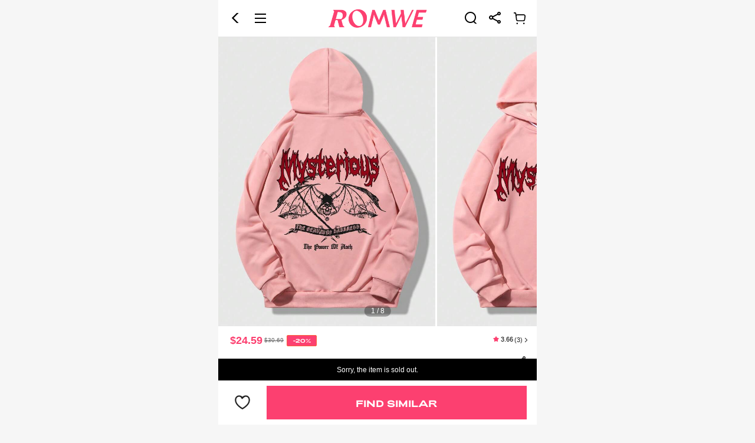

--- FILE ---
content_type: text/html; charset=utf-8
request_url: https://m.romwe.com/us/Guys-Bat-&-Letter-Graphic-Drawstring-Hoodie-p-2950673-cat-1972.html
body_size: 169320
content:
 

  <!DOCTYPE html>
<html
  lang="en"
  mir="ltr"
  brd="rw"
>

<head>
    <meta name="theme-color" content="#FFFFFE" />
    <meta name="apple-mobile-web-app-capable" content="yes" />
    <script>
      var navtrack = {
        navtrack_to: sessionStorage.getItem('navtrack_to') || '',
        navtrack_point: sessionStorage.getItem('navtrack_point') || 0,
        navtrack_startParse: Date.now(),
        navtrack_serverStart: Number("0"),
        navtrack_serverEnd: Number("0")
      }
      sessionStorage.removeItem('navtrack_point')
      sessionStorage.removeItem('navtrack_to')
      
    </script>

    
      <link rel="preload" href="https://cjs.ltwebstatic.com/unpkg/privacy-sdk@0.0.47-alpha.2/dist/privacy-sdk.umd.js" as="script" crossOrigin="anonymous" />
<script type="text/javascript" src="https://cjs.ltwebstatic.com/unpkg/privacy-sdk@0.0.47-alpha.2/dist/privacy-sdk.umd.js" crossOrigin='anonymous'></script>
<script type="text/javascript">
  function filterListFn(url){
    var SiteUID = 'rwmus'

    var notFilterSiteUID = ["rwmde","rwmes","rwmit","rwmuk","rwmfr"]

    if(notFilterSiteUID.includes(SiteUID))return false

    var filterList = ['/fpv2.7.js','/forter_prod_ver']

    var result = filterList.some(function(key){
      return url && url.includes(key)
    })

    return result
  }

  if (!window.privacyInited) {
    window.privacyInited = true
    window.PrivacySDK.PrivacySDK && window.PrivacySDK.PrivacySDK.init({
      lng: 'en',
      env: 'prod',
      businessKey: 'romwe',
      hostID: window.location.hostname,
      brand: 9, // 如果由中间层传，则可不穿
      siteUid: 'rwmus', // 如果由中间层传，则可不传
      prefix: '/us/api/cookieBanner',
      platform: 'pwa',
      customSettings: {
        agreementTimeout: 1000 * 60 * 60 * 24 * 365,
        enableClearCookie: false,
        notClearCookieList: [],
        extraClearCookieList: {},
        disableInterceptDocumentCookie:  true,
        checkSourceURLForceAllow: filterListFn
      },
      listeners: {
        onSubmit(reqData) {
          var t = new CustomEvent("privacyCookieSdkSubmit", {
            detail: reqData
          })
          window.dispatchEvent && window.dispatchEvent(t)
        },
        onAgreementShow() {
          const linkClickProxy = (event, ele) => {
            event.preventDefault()
            const href = ele.getAttribute('href')
            if(href.startsWith('http') || href.startsWith('//')) {
              location.href = href
              return
            }
            window.open((location.protocol || 'https') + '//' + location.host + '/us' + href);
          }
          const agreementLinksEle = document.querySelector('.cmp_c_1100 a')
          const preferenceLinksEle = document.querySelector('.cmp_c_1200 a')
          agreementLinksEle && agreementLinksEle.addEventListener('click', function (event) {
            linkClickProxy(event, agreementLinksEle)
          })
          preferenceLinksEle && preferenceLinksEle.addEventListener('click', function (event) {
            linkClickProxy(event, preferenceLinksEle)
          })
        }
      }
    }).then((ins) => {
      
    }).catch(e =>  {
      console.error('e:', e)
    })
    // .then((ins) => {
    //   if (window._gb_app_) {
    //     var route = window._gb_app_.$route || {}
    //     var name = route.name
    //     var supportPage = ['config_index', 'search', 'page_goods_detail', 'page_select_class', 'page_category', 'shein_picks', 'page_real_class', 'page_daily_new']
    //     if(supportPage.includes(name)) {
    //       ins.showAgreementIfNeed()
    //     }
    //   }
    // })
  }
</script>
    
    <style>
      .user-index-skeleton {
        position: fixed;
        top: 0;
      }
    </style>
    
    
      <title>Our Goth Guys Bat &amp; Letter Graphic Drawstring Hoodie is such a vibe - ROMWE</title>
    

    
    

    <link rel="preload" as="image" href="//img.ltwebstatic.com/images3_pi/2023/11/14/ab/1699934621ee5d24d295fc8c31cc38258abd6c11c9.webp" />



    
  <link rel="dns-prefetch" href="//rwm.ltwebstatic.com">
  <link rel="preconnect" href="//rwm.ltwebstatic.com">


<link rel="preconnect" href="https://s.go-mpulse.net">
<link rel="preconnect" href="https://p11.techlab-cdn.com" crossorigin>
<link rel="preconnect" href="https://c.go-mpulse.net" crossorigin>
<link rel="preconnect" href="https://www.srmdata-us.com" crossorigin>
    

    
    
      <meta name='description' content='Our Goth Guys Bat &amp; Letter Graphic Drawstring Hoodie? You love to see it.'>
    
    
    
      <meta name='keywords' content='Romwe, Alternative Clothing, Trendy Clothing, Graphic Tees, New Mini Skirts, New Style Kawaii Clothing, New Style Punk Clothing, New Style Goth Clothing, Rave Outfits, Fairycore, Cottagecore Outfits, Bodycon Dress, Y2K Outfits, Cosplay, Emo Outfits,  New Style Streetwear Clothing, New Style Festival Clothing, Crop Tops, Platform Shoes, Bustier Top, Baby Tee, EDM clothing'>
    
    
      <meta property="og:description" content="Our Goth Guys Bat &amp; Letter Graphic Drawstring Hoodie? You love to see it." />
    

    
    
    
    <meta name="site-info" charset="utf-8" data-lang="us" data-lang-path="/us" data-app-language="en" data-siteUID="rwmus"/>
    <meta name="google" content="notranslate" />
    <meta name="theme-color" content="#ffffff" />
    <meta name="msapplication-navbutton-color" content="#ffffff">
    <meta name="wap-font-scale" content="no">
    <meta content="telephone=no,email=no" name="format-detection">
    <meta name="App-Config" content="fullscreen=yes,useHistoryState=yes,transition=yes">
    <meta property="fb:app_id" content="353051738083629" />
    <meta name="flexible" content="initial-dpr=1" />
    <meta name="apple-mobile-web-app-capable" content="yes">
    <meta name="apple-mobile-web-app-status-bar-style" content="default">
    <meta content="yes" name="apple-mobile-web-app-capable">
    <meta content="yes" name="apple-touch-fullscreen">

    
    
      <meta property="og:image" content="https://img.ltwebstatic.com/images3_pi/2023/11/14/ab/1699934621ee5d24d295fc8c31cc38258abd6c11c9_thumbnail_720x.jpg" />
      <meta property="og:title" content="Goth Guys Bat &amp; Letter Graphic Drawstring Hoodie" />
    
    
    
    
    
    
    

  
    <meta name="branch:deeplink:romwelink" content="romwelink://applink/goods?data=%7B%22goods_id%22%3A%222950673%22%7D"/>
  


    

    
<link rel="manifest" href="/us/manifest_rw/us.json">
    <link rel="apple-touch-icon" sizes="48X48" href="https://m.romwe.com/us/logo_rw/48.png" />
    <link rel="apple-touch-icon" sizes="72x72" href="https://m.romwe.com/us/logo_rw/72.png" />
    <link rel="apple-touch-icon" sizes="96x96" href="https://m.romwe.com/us/logo_rw/96.png" />
    <link rel="apple-touch-icon" sizes="144x144" href="https://m.romwe.com/us/logo_rw/144.png" />
    <link rel="apple-touch-icon" sizes="192x192" href="https://m.romwe.com/us/logo_rw/192.png" />
    <link rel="alternate" hreflang="de" href="https://m.romwe.com/de/Goth-Guys-Bat-Letter-Graphic-Drawstring-Hoodie-p-2950673.html" />
<link rel="alternate" hreflang="fr" href="https://m.romwe.com/fr/Goth-Guys-Bat-Letter-Graphic-Drawstring-Hoodie-p-2950673.html" />
<link rel="alternate" hreflang="en-us" href="https://m.romwe.com/us/Goth-Guys-Bat-Letter-Graphic-Drawstring-Hoodie-p-2950673.html" />
<link rel="alternate" hreflang="en-au" href="https://m.romwe.com/au/Goth-Guys-Bat-Letter-Graphic-Drawstring-Hoodie-p-2950673.html" />
<link rel="alternate" hreflang="es-es" href="https://m.romwe.com/es/Goth-Guys-Bat-Letter-Graphic-Drawstring-Hoodie-p-2950673.html" />
<link rel="alternate" hreflang="ar" href="https://m.romwe.com/ar/Goth-Guys-Bat-Letter-Graphic-Drawstring-Hoodie-p-2950673.html" />
<link rel="alternate" hreflang="it" href="https://m.romwe.com/it/Goth-Guys-Bat-Letter-Graphic-Drawstring-Hoodie-p-2950673.html" />
<link rel="alternate" hreflang="en-ca" href="https://m.romwe.com/ca/Goth-Guys-Bat-Letter-Graphic-Drawstring-Hoodie-p-2950673.html" />
<link rel="alternate" hreflang="x-default" href="https://m.romwe.com/Goth-Guys-Bat-Letter-Graphic-Drawstring-Hoodie-p-2950673.html" />
<link rel="canonical" href="https://us.romwe.com/Goth-Guys-Bat-Letter-Graphic-Drawstring-Hoodie-p-2950673.html" />


  
    
    
      
        <style data-vue-ssr-id="0df5e966:0 49eb5cb4:0 7b70271e:0 0f4ec54a:0 78675ac8:0 d64538ec:0 74924c7b:0 64448608:0 642c81c1:0 612c8d26:0 318531e6:0 1026c7fa:0 13451fcc:0 5816cc95:0 2f834a9c:0 2c421e88:0 a6083d14:0">.soldout-warning{line-height:1.2;font-size:12px;color:#222}[mir] .soldout-warning{padding:.213333rem .32rem;background-color:#fff1d5;text-align:center}[brd=rw] .soldout-warning{color:#fff}[mir][brd=rw] .soldout-warning{background-color:#000}.soldout-warning.goods-detial{position:absolute;width:100%;top:0;left:0}[mir] .soldout-warning.goods-detial{transform:translateY(-100%)}.fade-enter-active,.fade-leave-active{transition:opacity .28s}.fade-enter,.fade-leave-to{opacity:0}[mir][brd=sh] .haptics-feedback:active{background:#f6f6f6}[mir=ltr] .detail-private /deep/ .recommend-v2__tab-item{padding:.16rem .64rem .32rem 0}[mir=rtl] .detail-private /deep/ .recommend-v2__tab-item{padding:.16rem 0 .32rem .64rem}[mir] .mgds-goodsd-bg{background-color:#f6f6f6}[mir] .detail-page__loading .S-loading__cur-page-mask{background-color:transparent!important}.cart-bar-placeholder{display:flex;justify-content:space-between;z-index:9;position:fixed;width:10rem;bottom:0}[mir] .cart-bar-placeholder{padding:.16rem .32rem;margin:0 auto;background:#fff;border-top:1px solid #e5e5e5}.cart-bar-placeholder_wish-btn{display:flex;align-items:center;height:1.07rem;color:#959595}[mir] .cart-bar-placeholder_wish-btn{padding:0 .17rem;text-align:center}[mir=ltr] .cart-bar-placeholder_wish-btn{margin-right:.2rem}[mir=rtl] .cart-bar-placeholder_wish-btn{margin-left:.2rem}.cart-bar-placeholder_wish-black{color:#000!important}.cart-bar-placeholder_btn{display:flex;width:auto;flex:1;height:1.07rem}.cart-bar-placeholder_btn-normal{flex:1;height:100%;width:-webkit-fit-content;width:-moz-fit-content;width:fit-content}[mir] .cart-bar-placeholder_btn-normal{background:#959595}.cart-bar-placeholder_btn-black{line-height:1.07rem;color:#fff;font-size:16px;font-weight:700}[mir] .cart-bar-placeholder_btn-black{background:#fc4070!important;text-align:center}[mir] .goods-detail-top{padding:0 .32rem;background-color:#fff}[mir] .goods-detail-top .goods-detail-top__info-container{margin-top:.2703rem}.goods-detail-top .goods-detail-top__CarouselsBeltBox{position:relative}[mir] .goods-detail-top .goods-detail-top__CarouselsBeltBox{background-color:#fff}.goods-detail-top .goods-detail-top__arContent{z-index:9999;position:absolute;top:0;width:calc(100% + .64rem);height:100%}[mir=ltr] .goods-detail-top .goods-detail-top__arContent{left:-.32rem}[mir=rtl] .goods-detail-top .goods-detail-top__arContent{right:-.32rem}[mir] .goods-detail-top .pdt-0{padding-top:0}.goods-name{display:flex;justify-content:space-between;align-items:center;width:100%}[mir] .goods-name{margin-bottom:.10667rem}.goods-name__comment{align-self:flex-start}[mir=ltr] .goods-name__comment{margin-left:.32rem}[mir=rtl] .goods-name__comment{margin-right:.32rem}.goods-name__label{display:inline-block;height:16px;line-height:16px;font-size:11px}[mir] .goods-name__label{padding:0 .08rem;text-align:center;border-radius:.05333rem}[mir=ltr] .goods-name__label{margin-right:.11rem}[mir=rtl] .goods-name__label{margin-left:.11rem}[brd=rw] .goods-name__label{font-family:Adieu;font-weight:700}[mir][brd=rw] .goods-name__label{padding:0 5px}.goods-name__preferred-seller{color:#a84922}[mir] .goods-name__preferred-seller{background:#fff8eb}.goods-name__fashionIcon{display:inline-block;height:16px;line-height:16px}[mir=ltr] .goods-name__fashionIcon{margin-right:.11rem}[mir=rtl] .goods-name__fashionIcon{margin-left:.11rem}.goods-name__fashionIcon img{height:100%}.goods-name__fashionIcon-img{vertical-align:top}.goods-name__fashionIcon-default{position:relative;display:inline-block;font-size:11px;font-style:italic;font-weight:858;color:#fff;z-index:1;height:100%}[mir=ltr] .goods-name__fashionIcon-default{padding:0 5px 0 2px}[mir=rtl] .goods-name__fashionIcon-default{padding:0 2px 0 5px}.goods-name__fashionIcon-icon{position:absolute;top:0;width:100%;height:100%;z-index:-1}[mir=ltr] .goods-name__fashionIcon-icon{left:0}[mir=rtl] .goods-name__fashionIcon-icon{right:0}.goods-name__evolushein{color:#a86104;text-transform:none}[mir=ltr] .goods-name__evolushein{background:linear-gradient(85deg,#ffeeda -7.76%,#fff2e1 39.69%,#fff3e6 97.47%)}[mir=rtl] .goods-name__evolushein{background:linear-gradient(-85deg,#ffeeda -7.76%,#fff2e1 39.69%,#fff3e6 97.47%)}.goods-name__brand{color:#fff;font-weight:510;text-transform:none}[mir=ltr] .goods-name__brand{background:linear-gradient(90deg,#749cd8 -1.43%,#9bbaea)}[mir=rtl] .goods-name__brand{background:linear-gradient(-90deg,#749cd8 -1.43%,#9bbaea)}.goods-name>h1{position:relative;font-size:12px;color:#666;line-height:14px;-webkit-user-select:text;-moz-user-select:text;user-select:text;vertical-align:middle;font-weight:400}.goods-name>h1 .detail-title-text{word-break:break-all}.goods-name>h1 .title-text-bold{font-weight:510;color:#161616}.goods-name>h1.new-line-height{line-height:16px}.goods-name>h1 .title-expand-icon{position:absolute;bottom:-3px}[mir] .goods-name>h1 .title-expand-icon{background:#fff}[mir=ltr] .goods-name>h1 .title-expand-icon{right:0;box-shadow:-10px 0 10px 3px #fff}[mir=rtl] .goods-name>h1 .title-expand-icon{left:0;box-shadow:10px 0 10px 3px #fff}.goods-name .title-line-old.title-line-camp{text-overflow:-o-ellipsis-lastline;overflow:hidden;text-overflow:ellipsis;display:-webkit-box;-webkit-line-clamp:2;-webkit-box-orient:vertical}.goods-name .title-line-sellpoint.title-line-camp{max-height:28px;overflow:hidden;text-overflow:ellipsis}[mir] .goods-name .title-line-sellpoint.title-line-camp{text-align:justify}.goods-name .title-line-sellpoint:before{content:"";height:14px}[mir=ltr] .goods-name .title-line-sellpoint:before{float:right}[mir=rtl] .goods-name .title-line-sellpoint:before{float:left}.goods-name .title-line-sellpoint .sellpoint-icon{width:14px;color:#000}[mir] .goods-name .title-line-sellpoint .sellpoint-icon{text-align:center}.goods-name .title-line-sellpoint .sellpoint-icon_down{position:relative}[mir] .goods-name .title-line-sellpoint .sellpoint-icon_down{clear:both}[mir=ltr] .goods-name .title-line-sellpoint .sellpoint-icon_down{float:right;margin-left:.26666rem}[mir=rtl] .goods-name .title-line-sellpoint .sellpoint-icon_down{float:left;margin-right:.26666rem}.goods-name .title-line-sellpoint .sellpoint-icon_down:before{content:"...";position:absolute;color:#333}[mir=ltr] .goods-name .title-line-sellpoint .sellpoint-icon_down:before{left:0;transform:translateX(-100%)}[mir=rtl] .goods-name .title-line-sellpoint .sellpoint-icon_down:before{right:0;transform:translateX(100%)}.goods-name .title-line-sellpoint .sellpoint-icon_up{vertical-align:middle;display:inline-block}.goods-name .new-line-height.title-line-camp{max-height:32px}.goods-name .new-line-height.title-line-sellpoint:before{content:"";height:16px}[mir=ltr] .goods-name .new-line-height.title-line-sellpoint:before{float:right}[mir=rtl] .goods-name .new-line-height.title-line-sellpoint:before{float:left}.goods-name .new-line-height.title-line-sellpoint .sellpoint-icon_up{vertical-align:baseline}.goods-name .sui_icon_share_20px{vertical-align:middle;width:auto;height:auto;color:#222}[mir=ltr] .goods-name .sui_icon_share_20px{text-align:right;margin-left:.32rem}[mir=rtl] .goods-name .sui_icon_share_20px{text-align:left;margin-right:.32rem}.goods-name__black>h1{color:#222}.carousels-detail[data-v-2f95a2cd]{position:relative}[mir] .carousels-detail[data-v-2f95a2cd]{margin:0 -.32rem}.carousels-detail__bottom[data-v-2f95a2cd]{position:absolute;bottom:0;width:100%;z-index:2}.carousels-detail__bottom-mask[data-v-2f95a2cd]{position:absolute;bottom:0;width:100%;height:calc(100% + 1.2rem);z-index:-1;pointer-events:none}[mir] .carousels-detail__bottom-mask[data-v-2f95a2cd]{background:linear-gradient(180deg,transparent 0,rgba(0,0,0,.4))}.carousels-detail .goods-img[data-v-2f95a2cd]{position:relative;overflow:hidden;display:flex;align-items:center;justify-content:center;flex-shrink:0}[mir] .carousels-detail .goods-img[data-v-2f95a2cd]{background-color:#fafafa}.carousels-detail .cut-image[data-v-2f95a2cd]{width:100%;height:100%;-o-object-fit:cover;object-fit:cover}.carousels-detail .detail-tryOnAr[data-v-2f95a2cd]{position:absolute;top:.17rem;display:inline-flex;justify-content:center;align-items:center;font-size:.23649rem;font-style:normal;font-weight:700}[mir] .carousels-detail .detail-tryOnAr[data-v-2f95a2cd]{padding:.16892rem .27027rem;border-radius:.40541rem;background:#fff;box-shadow:0 4px 4px 0 rgba(0,0,0,.08)}[mir=ltr] .carousels-detail .detail-tryOnAr[data-v-2f95a2cd]{left:.17rem}[mir=rtl] .carousels-detail .detail-tryOnAr[data-v-2f95a2cd]{right:.17rem}[mir=ltr] .carousels-detail .detail-tryOnAr>span[data-v-2f95a2cd]{margin-right:.14rem}[mir=rtl] .carousels-detail .detail-tryOnAr>span[data-v-2f95a2cd]{margin-left:.14rem}.crop-image-container{position:relative;overflow:hidden;width:100%;height:0}.crop-image-container__img{position:absolute;top:0;width:100%;height:100%;-o-object-fit:contain;object-fit:contain;-o-object-fit:var(--crop-img-fit,contain);object-fit:var(--crop-img-fit,contain)}[mir=ltr] .crop-image-container__img{left:0}[mir=rtl] .crop-image-container__img{right:0}.slide-swiper{display:flex;overflow:hidden}.slide-swiper .slide-swiper-wrapper{box-sizing:border-box;display:flex;flex-flow:row nowrap;flex-shrink:0}.s-swiper-item{flex-shrink:0;width:100%;height:100%}.carousels-pagination[data-v-6f489a8a]{position:absolute;top:0;z-index:1}[mir=ltr] .carousels-pagination[data-v-6f489a8a]{left:50%;transform:translateX(-50%) translateY(calc(-.32rem - 100%))}[mir=rtl] .carousels-pagination[data-v-6f489a8a]{right:50%;transform:translateX(50%) translateY(calc(-.32rem - 100%))}.carousels-pagination__pages[data-v-6f489a8a]{color:#fff;z-index:8}[mir] .carousels-pagination__pages[data-v-6f489a8a]{padding:.05rem .2rem;border-radius:.3rem;background-color:rgba(0,0,1,.3)}.carousels-pagination__pages-outfit[data-v-6f489a8a]{display:flex;display:-ms-flexbox;align-items:center}[mir] .carousels-pagination__pages-outfit[data-v-6f489a8a]{border:2px solid transparent;border-radius:.32rem;background:hsla(0,0%,100%,.8)}.carousels-pagination__pages-number[data-v-6f489a8a]{box-sizing:content-box;z-index:8}[mir] .carousels-pagination__pages-number[data-v-6f489a8a]{padding:.02667rem .16rem}.carousels-pagination__pages-pic[data-v-6f489a8a]{box-sizing:content-box;z-index:8}[mir] .carousels-pagination__pages-pic[data-v-6f489a8a]{padding:.02667rem .213333rem}.carousels-pagination .active[data-v-6f489a8a]{color:#fff}.carousels-pagination__active-bg[data-v-6f489a8a]{position:absolute;height:.53rem;transition:all .3s ease;z-index:3;top:50%}[mir] .carousels-pagination__active-bg[data-v-6f489a8a]{border-radius:.29rem;background:#222;transform:translateY(-50%)}.carousels-pagination__pagination-point[data-v-6f489a8a]{position:absolute;width:.12rem;height:.12rem;top:-.06rem}[mir] .carousels-pagination__pagination-point[data-v-6f489a8a]{border-radius:50%;background:red}[mir=ltr] .carousels-pagination__pagination-point[data-v-6f489a8a]{right:.16rem}[mir=rtl] .carousels-pagination__pagination-point[data-v-6f489a8a]{left:.16rem}.carousels-pagination__pagination-outpoint[data-v-6f489a8a]{position:absolute;width:.24rem;height:.24rem;top:-.12rem}[mir] .carousels-pagination__pagination-outpoint[data-v-6f489a8a]{background:rgba(255,0,0,.6);border-radius:50%;transform-origin:center;transform:scale(1)}[mir=ltr] .carousels-pagination__pagination-outpoint[data-v-6f489a8a]{right:.1rem;animation:outpoint-scale-6f489a8a 3s infinite}[mir=rtl] .carousels-pagination__pagination-outpoint[data-v-6f489a8a]{left:.1rem;animation:outpoint-scale-6f489a8a 3s infinite}@keyframes outpoint-scale-6f489a8a{0%,50%{opacity:0}51%{opacity:0;transform:scale(1.2)}55%{opacity:1;transform:scale(1.2)}75%{transform:scale(1.8)}to{opacity:0;transform:scale(1.8)}}.price-container{display:flex;flex-direction:column;position:relative;max-width:100%}.price-container__tp{max-width:100%;display:flex;display:-ms-flexbox;align-items:center;justify-content:space-between}[mir] .price-container__tp{margin-bottom:.2162rem}.price-container__lowest-price{display:inline-flex;align-items:center;line-height:1}[mir] .price-container__lowest-price{margin-bottom:.10666667rem}.price-container__lowest-price .tax-included{font-size:10px;color:#666}[mir] .price-container__lowest-price .split{padding:0 .10666667rem}.price-container__wrapper{max-width:100%;flex:1;white-space:normal;display:flex;display:-ms-flexbox;align-items:center}[mir] .price-container .pdb-0{padding-bottom:0}.price-detail{flex:1;flex-direction:column}.goods-price,.price-detail{display:flex;max-width:100%}.goods-price{justify-content:space-between;align-content:center;position:relative}.goods-price__right{display:flex;flex-direction:row-reverse;min-width:2.08rem}.goods-price__comment{position:absolute}[mir=ltr] .goods-price__comment{right:0}[mir=rtl] .goods-price__comment{left:0}.goods-price__estimated-tags-padding{display:flex;max-width:100%}[mir] .goods-price__estimated-tags-padding{padding:.1067rem 0}.goods-price__left{display:flex;flex-wrap:wrap;flex:1;max-width:100%}.goods-price__special-flash-content{display:none;color:#fa6338;font-size:12px;font-weight:700}.goods-price__left-special-flash{flex-direction:column}[mir] .goods-price__left-special-flash{padding-top:.2133rem;margin-top:-.2133rem}[mir=ltr] .goods-price__left-special-flash{background:linear-gradient(270deg,#fff 17.52%,hsla(0,0%,100%,0) 64.13%),linear-gradient(180deg,#ffeae5,rgba(255,246,243,0));padding-left:.32rem;margin-left:-.32rem}[mir=rtl] .goods-price__left-special-flash{background:linear-gradient(-270deg,#fff 17.52%,hsla(0,0%,100%,0) 64.13%),linear-gradient(-180deg,#ffeae5,rgba(255,246,243,0));padding-right:.32rem;margin-right:-.32rem}.goods-price__left-special-flash .goods-price__special-flash-content{display:block}.goods-price__basic{display:flex;align-items:center;flex-wrap:wrap;max-width:100%}[mir=ltr] .goods-price__basic{margin-right:.2133rem}[mir=rtl] .goods-price__basic{margin-left:.2133rem}.goods-price__basic-special-flash{flex-wrap:wrap}.goods-price__prices{position:relative;display:flex;align-items:flex-end;line-height:1}.goods-price__prices .j-promotion-icon-ctn{align-self:center}[mir=ltr] .goods-price__prices-has-estimated{margin-right:.1067rem}[mir=rtl] .goods-price__prices-has-estimated{margin-left:.1067rem}.goods-price__prices-has-estimated .goods-price__main{line-height:20px}.goods-price .icon-limitedoff-new,.goods-price .sui_icon_time_15px{font-size:18px}[mir=ltr] .goods-price .icon-limitedoff-new,[mir=ltr] .goods-price .sui_icon_time_15px{margin-right:.04rem}[mir=rtl] .goods-price .icon-limitedoff-new,[mir=rtl] .goods-price .sui_icon_time_15px{margin-left:.04rem}[brd=rw] .goods-price .icon-limitedoff-new,[brd=rw] .goods-price .sui_icon_time_15px{color:#ff696e}.goods-price__from{display:flex;display:-ms-flexbox;align-items:center;font-size:12px;font-weight:400;direction:ltr;color:#222}[mir] .goods-price__from{margin-bottom:2px}[mir=ltr] .goods-price__margin-left{margin-left:.053333rem}[mir=rtl] .goods-price__margin-left{margin-right:.053333rem}.goods-price__main{display:flex;display:-ms-flexbox;align-items:center;font-size:18px;font-weight:700;direction:ltr;color:#222}.goods-price__from_has-discount{color:#fc4070}.goods-price__from_special-flash{color:#fc4070;line-height:1.2}.goods-price__from_paid-vip{color:#873c00}.goods-price .S-popover__main-content{white-space:nowrap;font-weight:700;font-size:10px;line-height:12px}.goods-price .inclusive-tip{display:inline-block;color:#959595}[mir=ltr] .goods-price .inclusive-tip{margin-left:.0667rem}[mir=rtl] .goods-price .inclusive-tip{margin-right:.0667rem}.goods-price__saleAndDiscountWraper{display:flex;align-items:center;flex-wrap:nowrap}.goods-price__sale{display:inline-block;font-size:10px;color:#666;line-height:1}[mir=ltr] .goods-price__sale{margin-left:.0533rem}[mir=rtl] .goods-price__sale{margin-right:.0533rem}.goods-price__sale_line-through{text-decoration:line-through}.goods-price__discount{display:inline-block;vertical-align:middle;line-height:.32rem;direction:ltr;font-size:10px;color:#fa6338;font-weight:400;font-style:normal;min-width:.8533rem}[mir] .goods-price__discount{text-align:center;background:#fff;border:1px solid #fa6338;border-radius:2px;padding:1px 2px}[mir=ltr] .goods-price__discount{margin-left:.1rem}[mir=rtl] .goods-price__discount{margin-right:.1rem}[brd=rw] .goods-price__discount{font-family:Adieu;color:#fff;font-weight:700;font-size:9px}[mir][brd=rw] .goods-price__discount{background:#fc4070;padding:0 .17333rem}.goods-price__discount.price-new__discount{color:#fff}[mir] .goods-price__discount.price-new__discount{background:#fa6338}[mir][brd=rw] .goods-price__discount.price-new__discount{background:#fc4070}.goods-price__discount.flash{color:#333}[mir] .goods-price__discount.flash{background:#fcd364;border:none;border-radius:0}[brd=rw] .goods-price__discount.flash{color:#fff}[mir][brd=rw] .goods-price__discount.flash{background:#ff4c3a;border:1px solid #ff4c3a}.goods-price__discount.special-flash{color:#fff}[mir] .goods-price__discount.special-flash{background:#fa6338;border:none;border-radius:0}.goods-price .goods-price__tags-holder{width:.1067rem}[mir] .goods-price__tags-padding{padding:.1067rem 0}.goods-price__estimated-tags-padding{max-width:100%}[mir] .goods-price__estimated-tags-padding{padding:.1067rem 0}.goods-color__title{display:flex;align-items:center;justify-content:space-between}.goods-color__title .selected-color{display:inline-flex;align-items:center;line-height:normal}[mir] .goods-color__title .selected-color{margin-bottom:4px}.goods-color__title .color-block,.goods-color__title i{display:inline-block;font-style:normal;font-weight:700;font-size:14px}[brd=rw] .goods-color__title .color-block,[brd=rw] .goods-color__title i{font-family:Adieu}.goods-color__shade{display:inline-block;color:#1860a7;font-size:12px;text-decoration:none}.goods-color__title{display:flex;align-items:center;justify-content:space-between}.goods-color__title .selected-color{display:inline-flex;align-items:center;line-height:1}[mir] .goods-color__title .selected-color{margin-bottom:4px}.goods-color__title .color-block,.goods-color__title i{display:inline-block;font-style:normal;font-weight:700;font-size:14px;text-overflow:ellipsis;white-space:nowrap;overflow-x:hidden;max-width:8.9333rem}[brd=rw] .goods-color__title .color-block,[brd=rw] .goods-color__title i{font-family:Adieu}.goods-color__shade{display:inline-block;color:#1860a7;font-size:12px;text-decoration:none}.goods-color{color:#222}.goods-color__wrap a{color:inherit;text-decoration:unset}.goods-color__wrap li{position:relative}.goods-color__imgs{font-size:0;display:flex;display:-ms-flexbox;flex-flow:row nowrap;overflow-x:scroll}[mir] .goods-color__imgs{padding:.15rem 0 .3733rem}.goods-color__imgs::-webkit-scrollbar{display:none}.goods-color__img-item{position:relative;flex:0 0 1.12rem;width:1.12rem}[mir] .goods-color__img-item{border:2px solid transparent}[mir=ltr] .goods-color__img-item{margin-right:.32rem}[mir=rtl] .goods-color__img-item{margin-left:.32rem}[mir] .goods-color__img-item.color-active{border:1px solid #222;padding:.053333rem}[mir][brd=rw] .goods-color__img-item.color-active{border:1px solid #ff696e}[mir=ltr] .goods-color__img-item.color-active .goods-color__soldout i{transform:translateZ(0) rotate(-53.7deg) scale(.5)}[mir=rtl] .goods-color__img-item.color-active .goods-color__soldout i{transform:translateZ(0) rotate(53.7deg) scale(.5)}.goods-color__img-item a{display:block;width:100%;height:100%;position:relative}.goods-color__img-item a:before{content:"";position:absolute;top:0;left:0;bottom:0;right:0}[mir] .goods-color__img-item a:before{border:1px solid rgba(34,34,34,.08)}.goods-color__img-item .goods-color__soldout i{width:3.8rem}[mir=ltr] .goods-color__img-item .goods-color__soldout i{transform:translateZ(0) rotate(-52.8deg) scale(.5)}[mir=rtl] .goods-color__img-item .goods-color__soldout i{transform:translateZ(0) rotate(52.8deg) scale(.5)}.goods-color__text{min-height:.96rem}[mir] .goods-color__text{margin-bottom:.1067rem;margin-top:.15rem}.goods-color__text .color-active{color:#222}[mir] .goods-color__text .color-active{border:1px solid #222}[brd=rw] .goods-color__text .color-active{color:#ff696e}[mir][brd=rw] .goods-color__text .color-active{border:1px solid #ff696e}.goods-color__text-item{display:inline-block;max-width:100%;line-height:.4533rem;font-size:14px}[mir] .goods-color__text-item{padding:.16rem .333333rem .1333rem;margin-bottom:.213333rem;border:1px solid #e5e5e5;border-radius:1.28rem}[mir=ltr] .goods-color__text-item{margin-right:.32rem}[mir=rtl] .goods-color__text-item{margin-left:.32rem}.goods-color__prepose{display:flex;display:-ms-flexbox;flex-flow:row nowrap}[mir] .goods-color__prepose{margin-top:.266rem}.goods-color__prepose::-webkit-scrollbar{display:none}[mir=ltr] .goods-color__prepose.no-right-arrow{padding-right:0}[mir=rtl] .goods-color__prepose.no-right-arrow{padding-left:0}.goods-color__prepose-item{display:flex;align-items:center;font-size:12px;color:#000}[mir] .goods-color__prepose-item{border-radius:2px}[mir=ltr] .goods-color__prepose-item{margin-right:.16rem}[mir=rtl] .goods-color__prepose-item{margin-left:.16rem}[mir=ltr] .goods-color__prepose-item .goods-color__hot{right:-.046rem}[mir=rtl] .goods-color__prepose-item .goods-color__hot{left:-.046rem}.goods-color__prepose-item .goods-color__soldout i{width:3.8rem}[mir] .goods-color__prepose-item.color-active{border:1px solid #000}[mir=ltr] .goods-color__prepose-item.color-active{padding:0 .213rem 0 .106rem}[mir=rtl] .goods-color__prepose-item.color-active{padding:0 .106rem 0 .213rem}.goods-color__prepose-item.color-active .skc-prepose-container__img{width:.853rem;height:.853rem}[mir] .goods-color__prepose-item.color-active .skc-prepose-container__img{border-radius:1px}[mir=ltr] .goods-color__prepose-item.color-active .skc-prepose-container__img{margin-right:.213rem}[mir=rtl] .goods-color__prepose-item.color-active .skc-prepose-container__img{margin-left:.213rem}.goods-color__prepose-item.color-active .skc-prepose-container__text{display:inline}.goods-color__list{font-size:0;display:flex;display:-ms-flexbox;flex-flow:row wrap}[mir] .goods-color__list{margin-top:.15rem;margin-bottom:.0533rem}.goods-color__line{flex-flow:row nowrap;overflow-x:scroll}.goods-color__line::-webkit-scrollbar{display:none}.goods-color__item{width:26px;height:26px}[mir] .goods-color__item{margin-bottom:.32rem;padding:1px}[mir=ltr] .goods-color__item{margin-right:.32rem}[mir=rtl] .goods-color__item{margin-left:.32rem}.goods-color__item.active{position:relative}[mir] .goods-color__item.active{padding:3px}.goods-color__item.active:before{position:absolute;content:"";top:0;bottom:0}[mir] .goods-color__item.active:before{border:1px solid #222;border-radius:100%}[mir=ltr] .goods-color__item.active:before,[mir=rtl] .goods-color__item.active:before{right:0;left:0}.goods-color__item-inner{width:100%;height:100%;box-sizing:border-box}[mir] .goods-color__item-inner{border-radius:100%;border:1px solid rgba(34,34,34,.06);background-repeat:no-repeat;background-position:50%;background-size:24px}.goods-color__item-inner.soldout{position:relative}.goods-color__item-inner.soldout:before{content:"";position:absolute;top:50%;width:100%;height:2px;z-index:1}[mir] .goods-color__item-inner.soldout:before{transform-origin:center;background:hsla(0,0%,60%,.8)}[mir=ltr] .goods-color__item-inner.soldout:before{left:0;transform:translate3d(0,-50%,0) rotate(-45deg)}[mir=rtl] .goods-color__item-inner.soldout:before{right:0;transform:translate3d(0,-50%,0) rotate(45deg)}.goods-color__item-inner.soldout:after{content:"";position:absolute;top:50%;width:100%;height:4px;font-size:0}[mir] .goods-color__item-inner.soldout:after{transform-origin:center;background:hsla(0,0%,100%,.9)}[mir=ltr] .goods-color__item-inner.soldout:after{left:0;transform:translate3d(0,-50%,0) rotate(-45deg)}[mir=rtl] .goods-color__item-inner.soldout:after{right:0;transform:translate3d(0,-50%,0) rotate(45deg)}.goods-color__hot{position:absolute;top:-.08rem;width:.493333rem;height:.293333rem}[mir=ltr] .goods-color__hot{right:-.24rem}[mir=rtl] .goods-color__hot{left:-.24rem}.goods-color__evolu{position:absolute;top:-.08rem;width:.373333rem;height:.293333rem}[mir=ltr] .goods-color__evolu{right:-.12rem}[mir=rtl] .goods-color__evolu{left:-.12rem}.goods-color__soldout{position:absolute;top:0;left:0;right:0;bottom:0;overflow:hidden}[mir] .goods-color__soldout{background-color:hsla(0,0%,100%,.6)}.goods-color__soldout i{width:1.84rem;height:8px;position:absolute;bottom:-4px;left:0}[mir] .goods-color__soldout i{background:hsla(0,0%,60%,.6)}[mir=ltr] .goods-color__soldout i{transform-origin:left center;transform:translateZ(0) rotate(-45deg) scale(.5)}[mir=rtl] .goods-color__soldout i{transform-origin:right center;transform:translateZ(0) rotate(45deg) scale(.5)}[data-dpr="1"] .goods-color__soldout i{height:4px;bottom:-2px}[data-dpr="3"] .goods-color__soldout i{height:12px;bottom:-6px}.goods-color__soldout i:before{position:absolute;top:-4px;content:"";width:100%;display:block}[mir] .goods-color__soldout i:before{border:2px solid hsla(0,0%,100%,.6)}[data-dpr="1"] .goods-color__soldout i:before{top:-2px}[data-dpr="3"] .goods-color__soldout i:before{top:-6px}.goods-color__soldout i:after{position:absolute;bottom:-4px;content:"";width:100%;display:block}[mir] .goods-color__soldout i:after{border:2px solid hsla(0,0%,100%,.6)}[data-dpr="1"] .goods-color__soldout i:after{bottom:-2px}[data-dpr="3"] .goods-color__soldout i:after{bottom:-6px}.goods-color__tag-discount{position:absolute;top:0;overflow:hidden;font-size:.42rem;line-height:1.25;color:#fc4070;white-space:nowrap}[mir] .goods-color__tag-discount{border:.042rem solid hsla(0,0%,100%,.86);border-radius:.1rem;padding:.1rem;background:#fff7f9}[mir=ltr] .goods-color__tag-discount{left:100%;transform-origin:0 0;transform:scale(.5) translate(-50%,-50%)}[mir=rtl] .goods-color__tag-discount{right:100%;transform-origin:100% 0;transform:scale(.5) translate(50%,-50%)}.goods-color__tag-promotion{position:absolute;top:0;overflow:hidden;font-size:.32rem;line-height:1;color:#fc4070}[mir] .goods-color__tag-promotion{border:.021rem solid hsla(0,0%,100%,.86);border-radius:.053rem;background:#fff7f9}[mir=ltr] .goods-color__tag-promotion{left:100%;transform-origin:0 0;transform:translate(-50%,-50%);padding:.026rem .026rem .026rem .053rem}[mir=rtl] .goods-color__tag-promotion{right:100%;transform-origin:100% 0;transform:translate(50%,-50%);padding:.026rem .053rem .026rem .026rem}[mir] .goods-color__promotion-link{margin:-.11rem 0 .64rem}[mir] .goods-color__promotion-link_large{margin-top:.213rem}[mir] .goods-color__promotion-link_desc{margin-bottom:.213rem}.goods-color__promotion-link-box{display:flex;align-items:center;font-size:12px;line-height:14px;color:#c44a01;overflow:hidden}.goods-color__promotion-link-text{white-space:nowrap;text-overflow:ellipsis;overflow:hidden}[mir] .goods-color__promotion-link-text{margin:0 5px}.color-active .skc-prepose-container__text.two-line{text-overflow:-o-ellipsis-lastline;overflow:hidden;text-overflow:ellipsis;display:-webkit-box;-webkit-line-clamp:2;-webkit-box-orient:vertical;white-space:normal;word-wrap:break-word}[mir] .goods-color__desc-box{padding:.213333rem .32rem;background-color:#fafafa;margin-bottom:.32rem}.goods-color__desc-box .context-box{font-size:.32rem;line-height:.426667rem;color:#767676;position:relative}.goods-color__desc-box .context-box.fold{height:1.28rem;overflow:hidden}.goods-color__desc-box .context-box .context{display:inline;word-wrap:break-word}.goods-color__desc-box .context-box .unfold-btn{display:inline-block;position:absolute;bottom:0;color:#222}[mir=ltr] .goods-color__desc-box .context-box .unfold-btn{padding-left:.426667rem;right:0;background:linear-gradient(90deg,hsla(0,0%,98%,0),#fafafa 30%,#fafafa)}[mir=rtl] .goods-color__desc-box .context-box .unfold-btn{padding-right:.426667rem;left:0;background:linear-gradient(-90deg,hsla(0,0%,98%,0),#fafafa 30%,#fafafa)}.goods-color__desc-box .context-box .unfold-btn .btn-text{color:#2d68a8}.goods-color__desc-box .fold-btn-box{font-size:.32rem;line-height:.426667rem;color:#2d68a8}[mir] .goods-color__desc-box .skc-pic{padding:4px 0}.goods-color__desc-box .skc-pic__text{font-size:12px;font-weight:400;line-height:14px;letter-spacing:0}[mir=ltr] .goods-color__desc-box .skc-pic__text{text-align:left}[mir=rtl] .goods-color__desc-box .skc-pic__text{text-align:right}.goods-color__desc-box .skc-pic__text-detail{color:#666}.goods-color__desc-box .skc-pic__text-name{color:#000}[mir] .goods-color__desc-box .skc-pic__img{margin-top:.2133rem}.goods-color__desc-box .skc-pic__img>img{max-width:100%;max-height:72px}.skc-pic__big{width:100%;height:100%;position:relative;flex-direction:column}.skc-pic__big,.skc-pic__big-close{display:flex;justify-content:center}.skc-pic__big-close{align-items:center;width:.8533rem;height:.8533rem;position:absolute;top:.16rem}[mir] .skc-pic__big-close{background:hsla(0,0%,100%,.6);border-radius:.8533rem}[mir=ltr] .skc-pic__big-close{left:.2133rem}[mir=rtl] .skc-pic__big-close{right:.2133rem}.skc-pic__big-text{font-size:12px;font-weight:400;line-height:14px;letter-spacing:0;color:#fff;position:absolute;width:8.72rem;max-width:8.72rem;bottom:2.6133rem;white-space:nowrap;overflow:hidden;text-overflow:ellipsis}[mir] .skc-pic__big-text{text-align:center}[mir=ltr] .skc-pic__big-text{left:50%;transform:translateX(-50%)}[mir=rtl] .skc-pic__big-text{right:50%;transform:translateX(50%)}.index-footer{position:fixed;bottom:0;width:10rem;box-sizing:content-box;height:50px;display:flex;display:-ms-flexbox;flex-flow:row nowrap;font-size:12px;z-index:13}[mir] .index-footer{margin:0 auto;border-top:1px solid #ccc;background-color:#fff;transform:translateZ(13px)}[mir=ltr] .index-footer,[mir=rtl] .index-footer{left:0;right:0}[mir] .no-fullscreen .index-footer{padding-bottom:env(safe-area-inset-bottom)}[mir] .ipx-fullscreen .index-footer{padding-bottom:34px}.index-footer__ccc-skin-warp{position:relative;display:block;overflow:hidden;width:26px;height:26px}[mir] .index-footer__ccc-skin-warp{margin:0 auto}.index-footer__ccc-skin-warp>div{position:absolute;top:0;bottom:0;width:100%}[mir] .index-footer__ccc-skin-warp>div{background-size:contain;background-repeat:no-repeat}[mir=ltr] .index-footer__ccc-skin-warp>div{left:0}[mir=rtl] .index-footer__ccc-skin-warp>div{right:0}.index-footer__ccc-skin-icon{visibility:visible}.index-footer .ft-li.title-active .index-footer__ccc-skin-icon,.index-footer__ccc-skin-icon_active{visibility:hidden}.index-footer .ft-li.title-active .index-footer__ccc-skin-icon_active{visibility:visible}.index-footer .ft-li{height:47px;position:relative;display:inline-block;width:25%;color:#767676;text-decoration:none}[mir] .index-footer .ft-li{padding-top:3px;text-align:center}[brd=rw] .index-footer .ft-li{color:#bac5c7}.index-footer .ft-li .suiiconfont,.index-footer .ft-li .suiiconfont-critical{display:block;font-size:26px;line-height:1;color:#767676}[brd=rw] .index-footer .ft-li .suiiconfont,[brd=rw] .index-footer .ft-li .suiiconfont-critical{color:#bac5c7}.index-footer .ft-li.title-active{color:#222}[brd=rw] .index-footer .ft-li.title-active{color:#fc4070}.index-footer .ft-li.title-active .suiiconfont,.index-footer .ft-li.title-active .suiiconfont-critical{color:#222}[brd=rw] .index-footer .ft-li.title-active .suiiconfont,[brd=rw] .index-footer .ft-li.title-active .suiiconfont-critical{color:#fc4070}[mir] .index-footer .ft-li.title-active .cart-num{background:#e64545}.index-footer .ft-li.title-active .tabbar-icon{display:none}.index-footer .ft-li.title-active .tabbar-icon_active{display:block}.index-footer .ft-li .cart-num{position:absolute;top:.1rem;min-width:.4rem;height:.4rem;box-sizing:border-box;font-size:10px;display:block;line-height:.2rem;color:#fff}[mir] .index-footer .ft-li .cart-num{padding:.1rem;border-radius:.4rem;text-align:center;background:#fe3b30}[mir][brd=rw] .index-footer .ft-li .cart-num{background:#fc4070}[mir=ltr] .index-footer .ft-li .cart-num{left:1.3rem}[mir=rtl] .index-footer .ft-li .cart-num{right:1.3rem}.index-footer .ft-li .tabbar-icon{display:block}.index-footer .ft-li .tabbar-icon_active{display:none}</style>
      
      


<style>
    
        .mshe-z-header{z-index:9;-webkit-transform:translate3d(0,0,9px);transform:translate3d(0,0,9px)}.mshe-z-returnTop{z-index:9;-webkit-transform:translate3d(0,0,9px);transform:translate3d(0,0,9px)}.mshe-z-mask1{z-index:99;-webkit-transform:translate3d(0,0,99px);transform:translate3d(0,0,99px)}.mshe-z-slide-layer2{z-index:299999;-webkit-transform:translate3d(0,0,299999px);transform:translate3d(0,0,299999px)}html{font-family:sans-serif;line-height:1.15;-ms-text-size-adjust:100%;-webkit-text-size-adjust:100%}body{margin:0}header,section{display:block}h1{font-size:2em;margin:.67em 0}a{background-color:transparent;-webkit-text-decoration-skip:objects}img{border-style:none}svg:not(:root){overflow:hidden}button,input{font-family:sans-serif;font-size:100%;line-height:1.15;margin:0}button,input{overflow:visible}button{text-transform:none}button{-webkit-appearance:button}button::-moz-focus-inner{border-style:none;padding:0}button:-moz-focusring{outline:1px dotted ButtonText}[type=checkbox],[type=radio]{-webkit-box-sizing:border-box;box-sizing:border-box;padding:0}::-webkit-file-upload-button{-webkit-appearance:button;font:inherit}body,button,div,h1,h3,h4,h5,header,input,li,p,section,ul{margin:0;padding:0}*{-webkit-box-sizing:border-box;box-sizing:border-box}:after,:before{-webkit-box-sizing:border-box;box-sizing:border-box}html{font-size:10px;height:100%;height:100vh}body{font-family:Helvetica,Arial,sans-serif;font-size:12px;color:#222;width:10rem;height:100%;line-height:1.5;margin:0 auto;background:#f6f6f6;-webkit-text-size-adjust:none;outline:0;-webkit-overflow-scrolling:touch}a{color:#666;text-decoration:underline}h1,h3,h4,h5{text-transform:capitalize;font-weight:700;color:#222}h1{font-size:20px}h3{font-size:16px}h4{font-size:14px}h5{font-size:12px}em,i{font-style:normal}button,input{font-family:inherit;-webkit-appearance:none;outline:0}[tabindex]{outline:0}img{vertical-align:middle}img{border:0}li{list-style:none}input::-ms-clear,input::-ms-reveal{display:none}input::-webkit-contacts-auto-fill-button{-webkit-mask-image:-webkit-image-set(url());-webkit-mask-size:0 0}::-webkit-scrollbar{width:0}.animated{-webkit-animation-duration:1s;animation-duration:1s;-webkit-animation-fill-mode:both;animation-fill-mode:both}.animated-medium{-webkit-animation-duration:.4s;animation-duration:.4s;-webkit-animation-fill-mode:both;animation-fill-mode:both;-webkit-animation-timing-function:ease;animation-timing-function:ease}.la-line-scale,.la-line-scale>div{position:relative;-webkit-box-sizing:border-box;box-sizing:border-box;vertical-align:middle}.la-line-scale{display:inline-block;font-size:0;color:#fff;vertical-align:middle}.la-line-scale.la-black1{color:#fc4070}.la-line-scale>div{display:inline-block;float:none;background-color:currentColor;border:0 solid currentColor}.la-line-scale>div:nth-child(1){-webkit-animation-delay:-1.1s;animation-delay:-1.1s}.la-line-scale>div:nth-child(2){-webkit-animation-delay:-1s;animation-delay:-1s}.la-line-scale>div:nth-child(3){-webkit-animation-delay:-.9s;animation-delay:-.9s}.la-line-scale{width:3.7rem;height:1.25rem}.la-line-scale>div{width:.37rem;height:1.25rem;margin:.13rem;margin-top:0;margin-bottom:0;border-radius:0;-webkit-animation:line-scale 1s infinite ease;animation:line-scale 1s infinite ease}.la-line-scale.la-sm{width:1.85rem;height:.625rem}.la-line-scale.la-sm>div{width:.185rem;height:.625rem;margin:.065rem;margin-top:0;margin-bottom:0}@-webkit-keyframes line-scale{0%,100%,40%{-webkit-transform:scaleY(.5);transform:scaleY(.5)}20%{-webkit-transform:scaleY(1);transform:scaleY(1)}}@keyframes line-scale{0%,100%,40%{-webkit-transform:scaleY(.5);transform:scaleY(.5)}20%{-webkit-transform:scaleY(1);transform:scaleY(1)}}.iconfont{font-family:iconfont!important;font-size:12px;font-style:normal;-webkit-font-smoothing:antialiased;-moz-osx-font-smoothing:grayscale}.iconfont.icon-fail{color:#ce1e33}.suiiconfont{font-size:12px}.suiiconfont:not([class*=sui_icon_nav_back_24px])[class*="_12px"]{font-size:12px}.suiiconfont:not([class*=sui_icon_nav_back_24px])[class*="_16px"]{font-size:16px}.suiiconfont:not([class*=sui_icon_nav_back_24px])[class*="_18px"]{font-size:18px}.suiiconfont:not([class*=sui_icon_nav_back_24px])[class*="_20px"]{font-size:20px}.suiiconfont:not([class*=sui_icon_nav_back_24px])[class*="_24px"]{font-size:24px}.mshe-hide{display:none!important}body.no-fullscreen{padding-bottom:constant(safe-area-inset-bottom);padding-bottom:env(safe-area-inset-bottom)}body.no-fullscreen .c-uptt{margin-bottom:constant(safe-area-inset-bottom);margin-bottom:env(safe-area-inset-bottom)}body.no-fullscreen .index-footer{padding-bottom:constant(safe-area-inset-bottom);padding-bottom:env(safe-area-inset-bottom)}body.no-fullscreen .goods-addbag.fixed .goods-addbag__save,body.no-fullscreen .goods-addbag.fixed .mshe-btn-black{margin-bottom:constant(safe-area-inset-bottom);margin-bottom:env(safe-area-inset-bottom)}body.no-fullscreen .c-quick-register.c-quick-register-detail-fix{margin-bottom:constant(safe-area-inset-bottom);margin-bottom:env(safe-area-inset-bottom)}body.ipx-fullscreen .index-footer{padding-bottom:34px}.common-logo-header{position:relative;height:1.17rem;padding:0 .32rem;background:#fff;border-bottom:1px solid #e5e5e5;display:-webkit-box;display:flex;display:-ms-flexbox;-webkit-box-align:center;align-items:center;-webkit-box-pack:justify;justify-content:space-between}.common-logo-header__left,.common-logo-header__right{display:-webkit-box;display:flex;display:-ms-flexbox;-webkit-box-align:center;align-items:center;-webkit-box-flex:1;flex:1}.common-logo-header__left a,.common-logo-header__right a{position:relative;display:inline-block;text-decoration:none;color:#222;line-height:1}.common-logo-header__left a [class*=iconfont],.common-logo-header__left a>i,.common-logo-header__right a .iconfont-critical,.common-logo-header__right a [class*=iconfont],.common-logo-header__right a>i{font-size:24px}.common-logo-header__left a{margin-right:.32rem}.common-logo-header__right{margin-left:-24px;-webkit-box-pack:end;justify-content:flex-end;text-align:right}.common-logo-header__right a+a{margin-left:.32rem}.common-logo-header__title{position:absolute;left:50%;top:50%;-webkit-transform:translate(-50%,-50%);transform:translate(-50%,-50%)}.common-logo-header__title-img{height:1.1rem;height:.5946rem}.common-logo-header .header-bag{position:relative}.common-logo-header .header-bag>em{position:absolute;top:-.2rem;right:-.2rem;min-width:.4rem;height:.4rem;padding:.1rem;-webkit-box-sizing:border-box;box-sizing:border-box;font-size:10px;display:block;border-radius:.4rem;text-align:center;line-height:.2rem;background:#fc4070;color:#fff}.common-logo-header .header-bag__tag{position:absolute;left:50%;bottom:-8px;display:inline-flex;-webkit-align-items:center;align-items:center;padding:0 2px;height:14px;font-size:12px;white-space:nowrap;border-radius:8px;-webkit-transform:translateX(-50%);transform:translateX(-50%)}.common-logo-header .header-bag__tag.free,.common-logo-header .header-bag__tag.gift,.common-logo-header .header-bag__tag.save{color:#fff}.common-logo-header .header-bag__tag.free{padding:0 2px 0 4px;background:#198055}.common-logo-header .header-bag__tag.gift{padding:0 2px 0 4px}.common-logo-header .header-bag__tag.gift,.common-logo-header .header-bag__tag.save{background:#fa6338}.common-logo-header .header-bag__tag.no-padding{padding:0}.common-logo-header .header-bag__text{margin:0 -2px;-webkit-transform:scale(.75);transform:scale(.75)}.c-config-top-banner{position:relative}.c-config-top-banner .c-config-top-banner-img-wrap{display:-webkit-box;display:flex;display:-ms-flexbox}.c-config-top-banner .c-config-top-banner-img-wrap .c-config-banner-img{height:1.04rem;display:block;-webkit-box-flex:1;flex:1}.c-config-top-banner .c-config-top-banner-img-wrap .c-config-banner-img img{height:100%;width:100%}.c-config-policy-banner{position:relative}.c-config-policy-banner .c-config-policy-banner-img-wrap{display:-webkit-box;display:flex;display:-ms-flexbox}.c-config-policy-banner .c-config-policy-banner-img-wrap .c-config-policy-banner-img{height:.96rem;display:block;-webkit-box-flex:1;flex:1}.c-config-policy-banner .c-config-policy-banner-img-wrap .c-config-policy-banner-img img{height:100%;width:100%}.mshe-flash-animate-background{background:#e5e5e5}.swiper-container{margin-left:auto;margin-right:auto;position:relative;overflow:hidden;list-style:none;padding:0;z-index:1}.swiper-container-no-flexbox .swiper-slide{float:left!important}.swiper-container-vertical>.swiper-wrapper{-webkit-box-orient:vertical;-webkit-box-direction:normal;flex-direction:column}.swiper-wrapper{position:relative;width:100%;height:100%;z-index:1;display:-webkit-box;display:flex;-webkit-box-sizing:content-box;box-sizing:content-box}.swiper-container-android .swiper-slide,.swiper-wrapper{-webkit-transform:translate3d(0,0,0);transform:translate3d(0,0,0)}.swiper-container-multirow>.swiper-wrapper{flex-wrap:wrap}.swiper-container-free-mode>.swiper-wrapper{margin:0 auto}.swiper-slide{flex-shrink:0;width:100%;height:100%;position:relative}.swiper-invisible-blank-slide{visibility:hidden}.swiper-container-autoheight,.swiper-container-autoheight .swiper-slide{height:auto}.swiper-container-autoheight .swiper-wrapper{-webkit-box-align:start;align-items:flex-start}.swiper-container-3d{-webkit-perspective:1200px;perspective:1200px}.swiper-container-3d .swiper-cube-shadow,.swiper-container-3d .swiper-slide,.swiper-container-3d .swiper-slide-shadow-bottom,.swiper-container-3d .swiper-slide-shadow-left,.swiper-container-3d .swiper-slide-shadow-right,.swiper-container-3d .swiper-slide-shadow-top,.swiper-container-3d .swiper-wrapper{-webkit-transform-style:preserve-3d;transform-style:preserve-3d}.swiper-container-3d .swiper-slide-shadow-bottom,.swiper-container-3d .swiper-slide-shadow-left,.swiper-container-3d .swiper-slide-shadow-right,.swiper-container-3d .swiper-slide-shadow-top{position:absolute;left:0;top:0;width:100%;height:100%;z-index:10}.swiper-container-3d .swiper-slide-shadow-left{background-image:-webkit-gradient(linear,right top,left top,from(rgba(0,0,0,.5)),to(rgba(0,0,0,0)));background-image:linear-gradient(to left,rgba(0,0,0,.5),rgba(0,0,0,0))}.swiper-container-3d .swiper-slide-shadow-right{background-image:-webkit-gradient(linear,left top,right top,from(rgba(0,0,0,.5)),to(rgba(0,0,0,0)));background-image:linear-gradient(to right,rgba(0,0,0,.5),rgba(0,0,0,0))}.swiper-container-3d .swiper-slide-shadow-top{background-image:-webkit-gradient(linear,left bottom,left top,from(rgba(0,0,0,.5)),to(rgba(0,0,0,0)));background-image:linear-gradient(to top,rgba(0,0,0,.5),rgba(0,0,0,0))}.swiper-container-3d .swiper-slide-shadow-bottom{background-image:-webkit-gradient(linear,left top,left bottom,from(rgba(0,0,0,.5)),to(rgba(0,0,0,0)));background-image:linear-gradient(to bottom,rgba(0,0,0,.5),rgba(0,0,0,0))}.swiper-container-wp8-horizontal,.swiper-container-wp8-horizontal>.swiper-wrapper{touch-action:pan-y}.swiper-container-wp8-vertical,.swiper-container-wp8-vertical>.swiper-wrapper{touch-action:pan-x}.swiper-button-next,.swiper-button-prev{position:absolute;top:50%;width:27px;height:44px;margin-top:-22px;z-index:10;background-size:27px 44px;background-position:center;background-repeat:no-repeat}.swiper-button-next.swiper-button-disabled,.swiper-button-prev.swiper-button-disabled{opacity:.35}.swiper-button-prev,.swiper-container-rtl .swiper-button-next{background-image:url("data:image/svg+xml;charset=utf-8,%3Csvg%20xmlns%3D'http%3A%2F%2Fwww.w3.org%2F2000%2Fsvg'%20viewBox%3D'0%200%2027%2044'%3E%3Cpath%20d%3D'M0%2C22L22%2C0l2.1%2C2.1L4.2%2C22l19.9%2C19.9L22%2C44L0%2C22L0%2C22L0%2C22z'%20fill%3D'%23007aff'%2F%3E%3C%2Fsvg%3E");left:10px;right:auto}.swiper-button-next,.swiper-container-rtl .swiper-button-prev{background-image:url("data:image/svg+xml;charset=utf-8,%3Csvg%20xmlns%3D'http%3A%2F%2Fwww.w3.org%2F2000%2Fsvg'%20viewBox%3D'0%200%2027%2044'%3E%3Cpath%20d%3D'M27%2C22L27%2C22L5%2C44l-2.1-2.1L22.8%2C22L2.9%2C2.1L5%2C0L27%2C22L27%2C22z'%20fill%3D'%23007aff'%2F%3E%3C%2Fsvg%3E");right:10px;left:auto}.swiper-button-prev.swiper-button-white,.swiper-container-rtl .swiper-button-next.swiper-button-white{background-image:url("data:image/svg+xml;charset=utf-8,%3Csvg%20xmlns%3D'http%3A%2F%2Fwww.w3.org%2F2000%2Fsvg'%20viewBox%3D'0%200%2027%2044'%3E%3Cpath%20d%3D'M0%2C22L22%2C0l2.1%2C2.1L4.2%2C22l19.9%2C19.9L22%2C44L0%2C22L0%2C22L0%2C22z'%20fill%3D'%23ffffff'%2F%3E%3C%2Fsvg%3E")}.swiper-button-next.swiper-button-white,.swiper-container-rtl .swiper-button-prev.swiper-button-white{background-image:url("data:image/svg+xml;charset=utf-8,%3Csvg%20xmlns%3D'http%3A%2F%2Fwww.w3.org%2F2000%2Fsvg'%20viewBox%3D'0%200%2027%2044'%3E%3Cpath%20d%3D'M27%2C22L27%2C22L5%2C44l-2.1-2.1L22.8%2C22L2.9%2C2.1L5%2C0L27%2C22L27%2C22z'%20fill%3D'%23ffffff'%2F%3E%3C%2Fsvg%3E")}.swiper-button-prev.swiper-button-black,.swiper-container-rtl .swiper-button-next.swiper-button-black{background-image:url("data:image/svg+xml;charset=utf-8,%3Csvg%20xmlns%3D'http%3A%2F%2Fwww.w3.org%2F2000%2Fsvg'%20viewBox%3D'0%200%2027%2044'%3E%3Cpath%20d%3D'M0%2C22L22%2C0l2.1%2C2.1L4.2%2C22l19.9%2C19.9L22%2C44L0%2C22L0%2C22L0%2C22z'%20fill%3D'%23000000'%2F%3E%3C%2Fsvg%3E")}.swiper-button-next.swiper-button-black,.swiper-container-rtl .swiper-button-prev.swiper-button-black{background-image:url("data:image/svg+xml;charset=utf-8,%3Csvg%20xmlns%3D'http%3A%2F%2Fwww.w3.org%2F2000%2Fsvg'%20viewBox%3D'0%200%2027%2044'%3E%3Cpath%20d%3D'M27%2C22L27%2C22L5%2C44l-2.1-2.1L22.8%2C22L2.9%2C2.1L5%2C0L27%2C22L27%2C22z'%20fill%3D'%23000000'%2F%3E%3C%2Fsvg%3E")}.swiper-pagination{position:absolute;text-align:center;-webkit-transform:translate3d(0,0,0);transform:translate3d(0,0,0);z-index:10}.swiper-pagination.swiper-pagination-hidden{opacity:0}.swiper-container-horizontal>.swiper-pagination-bullets,.swiper-pagination-custom,.swiper-pagination-fraction{bottom:10px;left:0;width:100%}.swiper-container-horizontal>.swiper-pagination-bullets{bottom:36px}.swiper-pagination-bullets-dynamic{overflow:hidden;font-size:0}.swiper-pagination-bullets-dynamic .swiper-pagination-bullet{-webkit-transform:scale(.33);transform:scale(.33);position:relative}.swiper-pagination-bullets-dynamic .swiper-pagination-bullet-active{-webkit-transform:scale(1);transform:scale(1)}.swiper-pagination-bullets-dynamic .swiper-pagination-bullet-active-prev{-webkit-transform:scale(.66);transform:scale(.66)}.swiper-pagination-bullets-dynamic .swiper-pagination-bullet-active-prev-prev{-webkit-transform:scale(.33);transform:scale(.33)}.swiper-pagination-bullets-dynamic .swiper-pagination-bullet-active-next{-webkit-transform:scale(.66);transform:scale(.66)}.swiper-pagination-bullets-dynamic .swiper-pagination-bullet-active-next-next{-webkit-transform:scale(.33);transform:scale(.33)}.swiper-pagination-bullet{width:.27rem;height:.27rem;display:inline-block;border:1px solid #fff;background:#fff;opacity:.8;border-radius:100%}button.swiper-pagination-bullet{border:none;margin:0;padding:0;-webkit-box-shadow:none;box-shadow:none;-webkit-appearance:none;-moz-appearance:none;appearance:none}.swiper-pagination-white .swiper-pagination-bullet{background:#ffefed}.swiper-pagination-bullet-active{border:1px solid #fff;opacity:1;background:#fff}.swiper-pagination-white .swiper-pagination-bullet-active{background:#fff}.swiper-pagination-black .swiper-pagination-bullet-active{background:#fff}.swiper-container-vertical>.swiper-wrapper{-webkit-box-orient:vertical;flex-direction:column}.swiper-container-vertical>.swiper-pagination-bullets{right:10px;top:50%;-webkit-transform:translate3d(0,-50%,0);transform:translate3d(0,-50%,0)}.swiper-container-vertical>.swiper-pagination-bullets .swiper-pagination-bullet{margin:5px 0;display:block}.swiper-container-vertical>.swiper-pagination-bullets.swiper-pagination-bullets-dynamic{top:50%;-webkit-transform:translateY(-50%);transform:translateY(-50%);width:8px}.swiper-container-vertical>.swiper-pagination-bullets.swiper-pagination-bullets-dynamic .swiper-pagination-bullet{display:inline-block}.swiper-container-horizontal>.swiper-pagination-bullets .swiper-pagination-bullet{margin:0 8px}.swiper-container-horizontal>.swiper-pagination-bullets.swiper-pagination-bullets-dynamic{left:50%;-webkit-transform:translateX(-50%);transform:translateX(-50%);white-space:nowrap}.swiper-pagination-progressbar{background:rgba(0,0,0,.25);position:absolute}.swiper-pagination-progressbar .swiper-pagination-progressbar-fill{background:#007aff;position:absolute;left:0;top:0;width:100%;height:100%;-webkit-transform:scale(0);transform:scale(0);-webkit-transform-origin:left top;transform-origin:left top}.swiper-container-rtl .swiper-pagination-progressbar .swiper-pagination-progressbar-fill{-webkit-transform-origin:right top;transform-origin:right top}.swiper-container-horizontal>.swiper-pagination-progressbar{width:100%;height:4px;left:0;top:0}.swiper-container-vertical>.swiper-pagination-progressbar{width:4px;height:100%;left:0;top:0}.swiper-pagination-white .swiper-pagination-bullet-active{background:#fff}.swiper-pagination-progressbar.swiper-pagination-white{background:rgba(255,255,255,.5)}.swiper-pagination-progressbar.swiper-pagination-white .swiper-pagination-progressbar-fill{background:#fff}.swiper-pagination-black .swiper-pagination-bullet-active{background:#000}.swiper-pagination-progressbar.swiper-pagination-black{background:rgba(0,0,0,.5)}.swiper-pagination-progressbar.swiper-pagination-black .swiper-pagination-progressbar-fill{background:#000}.swiper-scrollbar{border-radius:10px;position:relative;-ms-touch-action:none;background:rgba(0,0,0,.1)}.swiper-container-horizontal>.swiper-scrollbar{position:absolute;left:1%;bottom:3px;z-index:50;height:5px;width:98%}.swiper-container-vertical>.swiper-scrollbar{position:absolute;right:3px;top:1%;z-index:50;width:5px;height:98%}.swiper-scrollbar-drag{height:100%;width:100%;position:relative;background:rgba(0,0,0,.5);border-radius:10px;left:0;top:0}.swiper-zoom-container{width:100%;height:100%;display:-webkit-box;display:flex;-webkit-box-pack:center;justify-content:center;-webkit-box-align:center;align-items:center;text-align:center}.swiper-zoom-container>canvas,.swiper-zoom-container>img,.swiper-zoom-container>svg{max-width:100%;max-height:100%;-o-object-fit:contain;object-fit:contain}.swiper-lazy-preloader{width:42px;height:42px;position:absolute;left:50%;top:50%;margin-left:-21px;margin-top:-21px;z-index:10;-webkit-transform-origin:50%;transform-origin:50%;-webkit-animation:swiper-preloader-spin 1s steps(12,end) infinite;animation:swiper-preloader-spin 1s steps(12,end) infinite}.swiper-lazy-preloader:after{display:block;content:'';width:100%;height:100%;background-image:url("data:image/svg+xml;charset=utf-8,%3Csvg%20viewBox%3D'0%200%20120%20120'%20xmlns%3D'http%3A%2F%2Fwww.w3.org%2F2000%2Fsvg'%20xmlns%3Axlink%3D'http%3A%2F%2Fwww.w3.org%2F1999%2Fxlink'%3E%3Cdefs%3E%3Cline%20id%3D'l'%20x1%3D'60'%20x2%3D'60'%20y1%3D'7'%20y2%3D'27'%20stroke%3D'%236c6c6c'%20stroke-width%3D'11'%20stroke-linecap%3D'round'%2F%3E%3C%2Fdefs%3E%3Cg%3E%3Cuse%20xlink%3Ahref%3D'%23l'%20opacity%3D'.27'%2F%3E%3Cuse%20xlink%3Ahref%3D'%23l'%20opacity%3D'.27'%20transform%3D'rotate(30%2060%2C60)'%2F%3E%3Cuse%20xlink%3Ahref%3D'%23l'%20opacity%3D'.27'%20transform%3D'rotate(60%2060%2C60)'%2F%3E%3Cuse%20xlink%3Ahref%3D'%23l'%20opacity%3D'.27'%20transform%3D'rotate(90%2060%2C60)'%2F%3E%3Cuse%20xlink%3Ahref%3D'%23l'%20opacity%3D'.27'%20transform%3D'rotate(120%2060%2C60)'%2F%3E%3Cuse%20xlink%3Ahref%3D'%23l'%20opacity%3D'.27'%20transform%3D'rotate(150%2060%2C60)'%2F%3E%3Cuse%20xlink%3Ahref%3D'%23l'%20opacity%3D'.37'%20transform%3D'rotate(180%2060%2C60)'%2F%3E%3Cuse%20xlink%3Ahref%3D'%23l'%20opacity%3D'.46'%20transform%3D'rotate(210%2060%2C60)'%2F%3E%3Cuse%20xlink%3Ahref%3D'%23l'%20opacity%3D'.56'%20transform%3D'rotate(240%2060%2C60)'%2F%3E%3Cuse%20xlink%3Ahref%3D'%23l'%20opacity%3D'.66'%20transform%3D'rotate(270%2060%2C60)'%2F%3E%3Cuse%20xlink%3Ahref%3D'%23l'%20opacity%3D'.75'%20transform%3D'rotate(300%2060%2C60)'%2F%3E%3Cuse%20xlink%3Ahref%3D'%23l'%20opacity%3D'.85'%20transform%3D'rotate(330%2060%2C60)'%2F%3E%3C%2Fg%3E%3C%2Fsvg%3E");background-position:50%;background-size:100%;background-repeat:no-repeat}.swiper-lazy-preloader-white:after{background-image:url("data:image/svg+xml;charset=utf-8,%3Csvg%20viewBox%3D'0%200%20120%20120'%20xmlns%3D'http%3A%2F%2Fwww.w3.org%2F2000%2Fsvg'%20xmlns%3Axlink%3D'http%3A%2F%2Fwww.w3.org%2F1999%2Fxlink'%3E%3Cdefs%3E%3Cline%20id%3D'l'%20x1%3D'60'%20x2%3D'60'%20y1%3D'7'%20y2%3D'27'%20stroke%3D'%23fff'%20stroke-width%3D'11'%20stroke-linecap%3D'round'%2F%3E%3C%2Fdefs%3E%3Cg%3E%3Cuse%20xlink%3Ahref%3D'%23l'%20opacity%3D'.27'%2F%3E%3Cuse%20xlink%3Ahref%3D'%23l'%20opacity%3D'.27'%20transform%3D'rotate(30%2060%2C60)'%2F%3E%3Cuse%20xlink%3Ahref%3D'%23l'%20opacity%3D'.27'%20transform%3D'rotate(60%2060%2C60)'%2F%3E%3Cuse%20xlink%3Ahref%3D'%23l'%20opacity%3D'.27'%20transform%3D'rotate(90%2060%2C60)'%2F%3E%3Cuse%20xlink%3Ahref%3D'%23l'%20opacity%3D'.27'%20transform%3D'rotate(120%2060%2C60)'%2F%3E%3Cuse%20xlink%3Ahref%3D'%23l'%20opacity%3D'.27'%20transform%3D'rotate(150%2060%2C60)'%2F%3E%3Cuse%20xlink%3Ahref%3D'%23l'%20opacity%3D'.37'%20transform%3D'rotate(180%2060%2C60)'%2F%3E%3Cuse%20xlink%3Ahref%3D'%23l'%20opacity%3D'.46'%20transform%3D'rotate(210%2060%2C60)'%2F%3E%3Cuse%20xlink%3Ahref%3D'%23l'%20opacity%3D'.56'%20transform%3D'rotate(240%2060%2C60)'%2F%3E%3Cuse%20xlink%3Ahref%3D'%23l'%20opacity%3D'.66'%20transform%3D'rotate(270%2060%2C60)'%2F%3E%3Cuse%20xlink%3Ahref%3D'%23l'%20opacity%3D'.75'%20transform%3D'rotate(300%2060%2C60)'%2F%3E%3Cuse%20xlink%3Ahref%3D'%23l'%20opacity%3D'.85'%20transform%3D'rotate(330%2060%2C60)'%2F%3E%3C%2Fg%3E%3C%2Fsvg%3E")}@-webkit-keyframes swiper-preloader-spin{100%{-webkit-transform:rotate(360deg);transform:rotate(360deg)}}@keyframes swiper-preloader-spin{100%{-webkit-transform:rotate(360deg);transform:rotate(360deg)}}.swiper-container .swiper-notification{position:absolute;left:0;top:0;opacity:0;z-index:-1000}.swiper-container-cube{overflow:visible}.swiper-container-cube .swiper-slide{-webkit-backface-visibility:hidden;backface-visibility:hidden;z-index:1;visibility:hidden;-webkit-transform-origin:0 0;transform-origin:0 0;width:100%;height:100%}.swiper-container-cube.swiper-container-rtl .swiper-slide{-webkit-transform-origin:100% 0;transform-origin:100% 0}.swiper-container-cube .swiper-slide-active,.swiper-container-cube .swiper-slide-next,.swiper-container-cube .swiper-slide-next+.swiper-slide,.swiper-container-cube .swiper-slide-prev{visibility:visible}.swiper-container-cube .swiper-slide-shadow-bottom,.swiper-container-cube .swiper-slide-shadow-left,.swiper-container-cube .swiper-slide-shadow-right,.swiper-container-cube .swiper-slide-shadow-top{z-index:0;-webkit-backface-visibility:hidden;backface-visibility:hidden}.swiper-container-cube .swiper-cube-shadow{position:absolute;left:0;bottom:0;width:100%;height:100%;background:#000;opacity:.6;-webkit-filter:blur(50px);filter:blur(50px);z-index:0}.swiper-container-flip{overflow:visible}.swiper-container-flip .swiper-slide{-webkit-backface-visibility:hidden;backface-visibility:hidden;z-index:1}.swiper-container-flip .swiper-slide-shadow-bottom,.swiper-container-flip .swiper-slide-shadow-left,.swiper-container-flip .swiper-slide-shadow-right,.swiper-container-flip .swiper-slide-shadow-top{z-index:0;-webkit-backface-visibility:hidden;backface-visibility:hidden}.swiper-container-coverflow .swiper-wrapper{-ms-perspective:1200px}.mshe-mask{position:fixed;top:0;right:0;bottom:0;left:0;background-color:rgba(0,0,0,.6)}.c-sidebar-icon-mask{position:absolute;left:0;right:0;top:0;bottom:0;background:rgba(255,255,255,0)}.mshe-btn-black,.mshe-btn-sec{display:inline-block;margin-bottom:0;font-weight:700;text-align:center;vertical-align:middle;-webkit-box-sizing:border-box;box-sizing:border-box;touch-action:manipulation;background-image:none;background:#fc4070;border:1px solid transparent;padding:0 .4rem;color:#fff;white-space:nowrap;text-decoration:none;text-transform:uppercase;height:1.16rem;line-height:1.16rem;font-size:16px}.mshe-btn-sec{background:#fff;border-color:#fc4070!important;color:#fc4070}
    
</style>






<!-- 首屏icon -->

<style type="text/css">
@font-face {
  font-family: "suiiconfont-critical"; /* Project id 3337441 */
  src: 
       url('[data-uri]') format('woff2'),
       url('//at.alicdn.com/t/c/font_3337441_oq5mwfgkvgf.woff?t=1685347209427') format('woff');
}

.suiiconfont-critical {
  font-family: "suiiconfont-critical" !important;
  font-size: 16px;
  font-style: normal;
  -webkit-font-smoothing: antialiased;
  -moz-osx-font-smoothing: grayscale;
}

.sui_icon_more_up_12px_2:before {
  content: "\e728";
}

.sui_icon_more_down_12px_2:before {
  content: "\e747";
}

.sui_icon_nav_shoppingbag_24px:before {
  content: "\e739";
}

.sui_icon_nav_select_24px:before {
  content: "\e6c5";
}

.sui_icon_filter_16px:before {
  content: "\e705";
}

.sui_icon_more_down_16px:before {
  content: "\e727";
}

.sui_icon_more_left_16px_2:before {
  content: "\e72d";
}

.sui_icon_more_left_16px:before {
  content: "\e76c";
}

.sui_icon_more_right_16px:before {
  content: "\e746";
}

.sui_icon_star_1_12px_2:before {
  content: "\e74f";
}

.sui_icon_save_32px:before {
  content: "\e756";
}

.sui_icon_star_2_12px_2:before {
  content: "\e75f";
}

.sui_icon_star_3_12px_2:before {
  content: "\e76b";
}

.sui_icon_time_15px:before {
  content: "\e76e";
}

.sui_icon_share_24px:before {
  content: "\e775";
}

.sui_icon_star_5_12px_2:before {
  content: "\e77d";
}

.sui_icon_star_4_12px_2:before {
  content: "\e786";
}

.sui_icon_phone_15px:before {
  content: "\e730";
}

.sui_icon_nav_back_24px_mir:before {
  content: "\e7b0";
}

.sui_icon_nav_back_24px:before {
  content: "\e736";
}

.sui_icon_tab_shop_selected_30px:before {
  content: "\e6d6";
}

.sui_icon_tab_shop_30px:before {
  content: "\e6ff";
}

.sui_icon_tab_me_selected_30px1:before {
  content: "\e6f5";
}

.sui_icon_nav_setting_24px:before {
  content: "\e6f6";
}

.sui_img_nodata_save_75px:before {
  content: "\e6f9";
}

.sui_img_nodata_default_75px:before {
  content: "\e6fa";
}

.sui_icon_nav_close_24px:before {
  content: "\e6bb";
}

.sui_icon_nav_list_24px:before {
  content: "\e6bc";
}

.sui_icon_nav_notice_24px:before {
  content: "\e6be";
}

.sui_icon_nav_search_18px:before {
  content: "\e6c3";
}

.sui_icon_nav_search_24px:before {
  content: "\e6c6";
}

.sui_icon_nav_save_24px:before {
  content: "\e6c8";
}

.sui_icon_more_right_16px_2:before {
  content: "\e73e";
}

.sui_icon_shipping_18px:before {
  content: "\e758";
}

.sui_icon_more_up_16px_2:before {
  content: "\e768";
}

.sui_icon_more_down_16px_2:before {
  content: "\e77b";
}

.sui_icon_close_16px_2:before {
  content: "\e6f8";
}

.sui_icon_tab_bag_30px:before {
  content: "\e742";
}

.sui_icon_tab_category_30px:before {
  content: "\e7a2";
}

.sui_icon_tab_bag_selected_30px:before {
  content: "\e7a3";
}

.sui_icon_tab_category_selected_30px:before {
  content: "\e7a4";
}

.sui_icon_tab_me_30px:before {
  content: "\e7a8";
}

.sui_icon_tab_me_selected_30px:before {
  content: "\e7aa";
}

.sui_icon_tab_new_30px:before {
  content: "\e7ab";
}

.sui_icon_tab_new_selected_30px:before {
  content: "\e7ac";
}

.sui_img_nodata_default_36px:before {
  content: "\e79b";
}
</style>


<style type="text/css">
  @font-face {
  font-family: "iconfont-critical"; /* Project id 1488271 */
  src: 
       url('[data-uri]') format('woff2');
}

.iconfont-critical {
  font-family: "iconfont-critical" !important;
  font-size: 16px;
  font-style: normal;
  -webkit-font-smoothing: antialiased;
  -moz-osx-font-smoothing: grayscale;
}

.icon-flashsalepx:before {
  content: "\e617";
}

.icon-limitedoff-new:before {
  content: "\e666";
}

.icon-list-fifter:before {
  content: "\e639";
}

.icon-countryx:before {
  content: "\e6e3";
}

.icon-down:before {
  content: "\e73c";
}

.icon-juxingx:before {
  content: "\e70d";
}

.icon-close:before {
  content: "\e65a";
}

.icon-search:before {
  content: "\e6b8";
}

.icon-add-screen:before {
  content: "\e6bd";
}
</style>







    
    
    <link rel="preload" href="//rwm.ltwebstatic.com/pwa_dist/rw_css/RW_m_shein-af4285f408.css" as="style" onload="this.onload=null;this.rel='stylesheet'">

    
    
     
 <style>
    @font-face {
      font-family: 'Adieu';
      font-style: normal;
      font-weight: 400;
      src: url('//rwm.ltwebstatic.com/pwa_dist/font/Adieu-Regular.woff2') format('woff2'), /* Super Modern Browsers */
           url('//rwm.ltwebstatic.com/pwa_dist/font/Adieu-Regular.woff') format('woff'), /* Modern Browsers */
           url('//rwm.ltwebstatic.com/pwa_dist/font/Adieu-Regular.ttf') format('truetype'); /* Safari, Android, iOS */
    }
    @font-face {
      font-family: 'Adieu';
      font-style: normal;
      font-weight: 700;
      src: url('//rwm.ltwebstatic.com/pwa_dist/font/Adieu-Bold.woff2') format('woff2'), /* Super Modern Browsers */
          url('//rwm.ltwebstatic.com/pwa_dist/font/Adieu-Bold.woff') format('woff'), /* Modern Browsers */
          url('//rwm.ltwebstatic.com/pwa_dist/font/Adieu-Bold.ttf') format('truetype'); /* Safari, Android, iOS */
    }
  </style>

    <style>
  @font-face {
    font-family: 'SF-UI-Display-Regular';
    font-weight: 400;
    src: url('//rwm.ltwebstatic.com/pwa_dist/font/SF-UI-Display-Regular.otf') format('opentype');
  }
  @font-face {
    font-family: 'SF-UI-DisplayBold';
    font-weight: 600;
    src: url('//rwm.ltwebstatic.com/pwa_dist/font/SF-UI-DisplayBold.otf') format('opentype');
  }
  @font-face {
    font-family: 'SF-UI-Text-Regular';
    font-weight: 400;
    src: url('//rwm.ltwebstatic.com/pwa_dist/font/SF-UI-Text-Regular.otf') format('opentype');
  }
  @font-face {
    font-family: 'SF-UI-Text-Bold';
    font-weight: 600;
    src: url('//rwm.ltwebstatic.com/pwa_dist/font/SF-UI-Text-Bold.otf') format('opentype');
  }
</style>

    
    

    
    

    
    
      <style id="ssrSuiCSS">@font-face{font-family:"iconfont-s";src: url('[data-uri]') format('woff2');}.iconfont-s{font-family:"iconfont-s" !important;font-size:16px;font-style:normal;-webkit-font-smoothing:antialiased;-moz-osx-font-smoothing:grayscale;}.icons-jump_alert:before{content:"\e727";}.icons-notice_16px:before{content:"\e7a0";}.icons-caution_16px:before{content:"\e740";}.icons-selected_24px:before{content:"\e73e";}.icons-logo:before{content:"\e64b";}.icons-decrease:before{content:"\e610";}.icons-increase:before{content:"\e60f";}.icons-kongzhuangtai_75px:before{content:"\e605";}.icons-alert_error:before{content:"\e645";}.icons-alert:before{content:"\e646";}.icons-select:before{content:"\e600";}.icons-selected-mark:before{content:"\e644";}.icons-share_empty:before{content:"\e642";}.icons-share_cancel:before{content:"\e643";}.icons-close_popups:before{content:"\e63c";}.icons-close_alert:before{content:"\e641";}.icons-Jump_list:before{content:"\e63a";}.icons-detail_collapse_small:before{content:"\e639";}.icons-detail_expand_small:before{content:"\e63b";}.icons-detail_collapse:before{content:"\e63d";}.icons-detail_expand:before{content:"\e63e";}.icons-detail-collapse-circle:before{content:"\e63f";}.icons-detail-expand-circle:before{content:"\e640";}.icons-nav_clean:before{content:"\e627";}.icons-nav_save_explain_black:before{content:"\e628";}.icons-nav_save:before{content:"\e629";}.icons-nav_add:before{content:"\e62a";}.icons-nav_close:before{content:"\e62b";}.icons-nav_address:before{content:"\e62c";}.icons-nav_notice_scan:before{content:"\e62e";}.icons-nav_view_big:before{content:"\e62f";}.icons-nav_view_small:before{content:"\e630";}.icons-nav_share:before{content:"\e631";}.icons-nav_setting:before{content:"\e632";}.icons-nav_back:before{content:"\e633";}.icons-nav_notice:before{content:"\e634";}.icons-nav_check_in:before{content:"\e635";}.icons-nav_shop_bag:before{content:"\e636";}.icons-nav_search:before{content:"\e637";}.S-modal{position:fixed;left:0;right:0;top:0;bottom:0;background:rgba(0,0,0,0.4);}.S-modal__bg-filter{background:rgba(0,0,0,0.3);-webkit-backdrop-filter:blur(12px);backdrop-filter:blur(12px);-webkit-backdrop-filter:blur(12px);}.S-modal-enter{-webkit-animation:S-modal-in .2s ease;animation:S-modal-in .2s ease;}.S-modal-leave{-webkit-animation:S-modal-out .2s ease forwards;animation:S-modal-out .2s ease forwards;}@-webkit-keyframes S-modal-in{0%{opacity:0;}}@keyframes S-modal-in{0%{opacity:0;}}@-webkit-keyframes S-modal-out{100%{opacity:0;}}@keyframes S-modal-out{100%{opacity:0;}}body.S-popup-parent__hidden{overflow:hidden;}.S-modal__dialog{background:rgba(0,0,0,0.4);}.S-animation-modal__dialog-enter,.S-animation-modal__dialog-enter-active{-webkit-animation:S-modal__dialog-in .25s cubic-bezier(0.4,0,0.2,1);animation:S-modal__dialog-in .25s cubic-bezier(0.4,0,0.2,1);}.S-animation-modal__dialog-leave,.S-animation-modal__dialog-leave-active{-webkit-animation:S-modal__dialog-out .1s cubic-bezier(0.4,0,0.2,1) forwards;animation:S-modal__dialog-out .1s cubic-bezier(0.4,0,0.2,1) forwards;}@-webkit-keyframes S-modal__dialog-in{0%{background:rgba(0,0,0,0);}}@keyframes S-modal__dialog-in{0%{background:rgba(0,0,0,0);}}@-webkit-keyframes S-modal__dialog-out{100%{background:rgba(0,0,0,0);}}@keyframes S-modal__dialog-out{100%{background:rgba(0,0,0,0);}}.S-modal__drawer{background:rgba(0,0,0,0.6);}.S-animation-modal__drawer-enter,.S-animation-modal__drawer-enter-active{-webkit-animation:S-modal__drawer-in .3s cubic-bezier(0,0,0.2,1);animation:S-modal__drawer-in .3s cubic-bezier(0,0,0.2,1);}.S-animation-modal__drawer-leave,.S-animation-modal__drawer-leave-active{-webkit-animation:S-modal__drawer-out .25s cubic-bezier(0.4,0,1,1) forwards;animation:S-modal__drawer-out .25s cubic-bezier(0.4,0,1,1) forwards;}.S-animation-modal__drawer-small{-webkit-animation-duration:0.25s;animation-duration:0.25s;}@-webkit-keyframes S-modal__drawer-in{0%{background:rgba(0,0,0,0);}}@keyframes S-modal__drawer-in{0%{background:rgba(0,0,0,0);}}@-webkit-keyframes S-modal__drawer-out{100%{background:rgba(0,0,0,0);}}@keyframes S-modal__drawer-out{100%{background:rgba(0,0,0,0);}}.S-modal__imagebox{background:rgba(0,0,0,1);}.S-animation-modal__imagebox-enter,.S-animation-modal__imagebox-enter-active{-webkit-animation:S-modal__imagebox-in .3s cubic-bezier(0.4,0,0.2,1);animation:S-modal__imagebox-in .3s cubic-bezier(0.4,0,0.2,1);}.S-animation-modal__imagebox-leave,.S-animation-modal__imagebox-leave-active{-webkit-animation:S-modal__imagebox-out .3s cubic-bezier(0.4,0,0.2,1) forwards;animation:S-modal__imagebox-out .3s cubic-bezier(0.4,0,0.2,1) forwards;}@-webkit-keyframes S-modal__imagebox-in{0%{background:rgba(0,0,0,0);}}@keyframes S-modal__imagebox-in{0%{background:rgba(0,0,0,0);}}@-webkit-keyframes S-modal__imagebox-out{100%{background:rgba(0,0,0,0);}}@keyframes S-modal__imagebox-out{100%{background:rgba(0,0,0,0);}}.S-transition__fade-enter-active{-webkit-animation:S-transition-fade-in .3s;animation:S-transition-fade-in .3s;}.S-transition__fade-leave-active{-webkit-animation:S-transition-fade-out .3s;animation:S-transition-fade-out .3s;}@-webkit-keyframes S-transition-fade-in{0%{-webkit-transform:translate3d(0,-20px,0);-ms-transform:translate3d(0,-20px,0);transform:translate3d(0,-20px,0);opacity:0;}100%{-webkit-transform:translate3d(0,0,0);-ms-transform:translate3d(0,0,0);transform:translate3d(0,0,0);opacity:1;}}@keyframes S-transition-fade-in{0%{-webkit-transform:translate3d(0,-20px,0);-ms-transform:translate3d(0,-20px,0);transform:translate3d(0,-20px,0);opacity:0;}100%{-webkit-transform:translate3d(0,0,0);-ms-transform:translate3d(0,0,0);transform:translate3d(0,0,0);opacity:1;}}@-webkit-keyframes S-transition-fade-out{0%{-webkit-transform:translate3d(0,0,0);-ms-transform:translate3d(0,0,0);transform:translate3d(0,0,0);opacity:1;}100%{-webkit-transform:translate3d(0,-20px,0);-ms-transform:translate3d(0,-20px,0);transform:translate3d(0,-20px,0);opacity:0;}}@keyframes S-transition-fade-out{0%{-webkit-transform:translate3d(0,0,0);-ms-transform:translate3d(0,0,0);transform:translate3d(0,0,0);opacity:1;}100%{-webkit-transform:translate3d(0,-20px,0);-ms-transform:translate3d(0,-20px,0);transform:translate3d(0,-20px,0);opacity:0;}}.S-animation__dialog-enter,.S-animation__dialog-enter-active{-webkit-animation:S-dialog-in 0.25s cubic-bezier(0.4,0,0.2,1);animation:S-dialog-in 0.25s cubic-bezier(0.4,0,0.2,1);}.S-animation__dialog-leave,.S-animation__dialog-leave-active{-webkit-animation:S-dialog-out 0.1s cubic-bezier(0.4,0,0.2,1);animation:S-dialog-out 0.1s cubic-bezier(0.4,0,0.2,1);}@-webkit-keyframes S-dialog-in{0%{-webkit-transform:scale(1.1);-ms-transform:scale(1.1);transform:scale(1.1);opacity:0;}100%{-webkit-transform:scale(1);-ms-transform:scale(1);transform:scale(1);opacity:1;}}@keyframes S-dialog-in{0%{-webkit-transform:scale(1.1);-ms-transform:scale(1.1);transform:scale(1.1);opacity:0;}100%{-webkit-transform:scale(1);-ms-transform:scale(1);transform:scale(1);opacity:1;}}@-webkit-keyframes S-dialog-out{0%{opacity:1;}100%{opacity:0;}}@keyframes S-dialog-out{0%{opacity:1;}100%{opacity:0;}}.S-animation__dialog_none-enter-active{-webkit-animation:none .25s;animation:none .25s;}.S-animation__dialog_none-leave-active{-webkit-animation:none .1s;animation:none .1s;}.S-animation__drawer_none-enter-active{-webkit-animation:none .3s;animation:none .3s;}.S-animation__drawer_none-enter-active.S-animation__drawer_type-small{-webkit-animation:none .25s;animation:none .25s;}.S-animation__drawer_none-enter-active.S-animation__drawer_type-full{-webkit-animation:none .3s;animation:none .3s;}.S-animation__drawer_none-leave-active{-webkit-animation:none .2s;animation:none .2s;}.S-animation__drawer_none-leave-active.S-animation__drawer_type-small{-webkit-animation:none .2s;animation:none .2s;}.S-animation__drawer_none-leave-active.S-animation__drawer_type-full{-webkit-animation:none .25s;animation:none .25s;}.S-animation__drawer_active{-webkit-transform:translate(0,0) !important;-ms-transform:translate(0,0) !important;transform:translate(0,0) !important;}.S-animation__drawer-enter,.S-animation__drawer-enter-active{-webkit-animation:S-drawer-in 0.3s cubic-bezier(0,0,0.2,1);animation:S-drawer-in 0.3s cubic-bezier(0,0,0.2,1);}.S-animation__drawer-leave,.S-animation__drawer-leave-active{-webkit-animation:S-drawer-out 0.2s cubic-bezier(0.4,0,1,1);animation:S-drawer-out 0.2s cubic-bezier(0.4,0,1,1);}@-webkit-keyframes S-drawer-in{100%{-webkit-transform:translate(0,0);-ms-transform:translate(0,0);transform:translate(0,0);}}@keyframes S-drawer-in{100%{-webkit-transform:translate(0,0);-ms-transform:translate(0,0);transform:translate(0,0);}}@-webkit-keyframes S-drawer-out{0%{-webkit-transform:translate(0,0);-ms-transform:translate(0,0);transform:translate(0,0);}}@keyframes S-drawer-out{0%{-webkit-transform:translate(0,0);-ms-transform:translate(0,0);transform:translate(0,0);}}.S-drawer .S-drawer__container.S-animation__drawer_ctn-enter-to{-webkit-transform:translate(0,0);-ms-transform:translate(0,0);transform:translate(0,0);}.S-drawer .S-drawer__container.S-animation__drawer_ctn-leave{-webkit-transform:translate(0,0);-ms-transform:translate(0,0);transform:translate(0,0);}.S-animation__drawer_ctn-enter-active{-webkit-transition:-webkit-transform .2s cubic-bezier(0,0,0.2,1);-webkit-transition:transform .2s cubic-bezier(0,0,0.2,1);transition:transform .2s cubic-bezier(0,0,0.2,1);}.S-animation__drawer_ctn-leave-active{-webkit-transition:-webkit-transform .2s cubic-bezier(0.4,0,1,1);-webkit-transition:transform .2s cubic-bezier(0.4,0,1,1);transition:transform .2s cubic-bezier(0.4,0,1,1);}.S-animation__drawer_type-small.S-animation__drawer-enter,.S-animation__drawer_type-small.S-animation__drawer-enter-active{-webkit-animation-duration:0.25s;animation-duration:0.25s;}.S-animation__drawer_type-small.S-animation__drawer-leave,.S-animation__drawer_type-small.S-animation__drawer-leave-active{-webkit-animation-duration:0.2s;animation-duration:0.2s;}.S-animation__drawer_type-small.S-animation__drawer_ctn-enter-active{-webkit-transition-duration:0.25s;transition-duration:0.25s;}.S-animation__drawer_type-small.S-animation__drawer_ctn-leave-active{-webkit-transition-duration:0.2s;transition-duration:0.2s;}.S-animation__drawer_type-full.S-animation__drawer-enter,.S-animation__drawer_type-full.S-animation__drawer-enter-active{-webkit-animation-duration:0.3s;animation-duration:0.3s;}.S-animation__drawer_type-full.S-animation__drawer-leave,.S-animation__drawer_type-full.S-animation__drawer-leave-active{-webkit-animation-duration:0.25s;animation-duration:0.25s;}.S-animation__drawer_type-full.S-animation__drawer_ctn-enter-active{-webkit-transition-duration:0.3s;transition-duration:0.3s;}.S-animation__drawer_type-full.S-animation__drawer_ctn-leave-active{-webkit-transition-duration:0.25s;transition-duration:0.25s;}.S-animation__popover-enter,.S-animation__popover-enter-active{-webkit-animation:S-popover-in .4s;animation:S-popover-in .4s;}.S-animation__popover-leave,.S-animation__popover-leave-active{-webkit-animation:S-popover-out .25s;animation:S-popover-out .25s;}@-webkit-keyframes S-popover-in{0%{-webkit-transform:scale(0);-ms-transform:scale(0);transform:scale(0);opacity:0;}50%{-webkit-transform:scale(1.02);-ms-transform:scale(1.02);transform:scale(1.02);opacity:1;}100%{-webkit-transform:scale(1);-ms-transform:scale(1);transform:scale(1);opacity:1;}}@keyframes S-popover-in{0%{-webkit-transform:scale(0);-ms-transform:scale(0);transform:scale(0);opacity:0;}50%{-webkit-transform:scale(1.02);-ms-transform:scale(1.02);transform:scale(1.02);opacity:1;}100%{-webkit-transform:scale(1);-ms-transform:scale(1);transform:scale(1);opacity:1;}}@-webkit-keyframes S-popover-out{0%{-webkit-transform:scale(1);-ms-transform:scale(1);transform:scale(1);opacity:1;}100%{-webkit-transform:scale(0);-ms-transform:scale(0);transform:scale(0);opacity:0;}}@keyframes S-popover-out{0%{-webkit-transform:scale(1);-ms-transform:scale(1);transform:scale(1);opacity:1;}100%{-webkit-transform:scale(0);-ms-transform:scale(0);transform:scale(0);opacity:0;}}.S-animation__toast-enter,.S-animation__toast-enter-active{-webkit-animation:S-toast-in 0.15s cubic-bezier(0.4,0,0.2,1);animation:S-toast-in 0.15s cubic-bezier(0.4,0,0.2,1);}.S-animation__toast-leave,.S-animation__toast-leave-active{-webkit-animation:S-toast-out 0.15s cubic-bezier(0.4,0,0.2,1);animation:S-toast-out 0.15s cubic-bezier(0.4,0,0.2,1);}@-webkit-keyframes S-toast-in{0%{opacity:0;}100%{opacity:1;}}@keyframes S-toast-in{0%{opacity:0;}100%{opacity:1;}}@-webkit-keyframes S-toast-out{0%{opacity:1;}100%{opacity:0;}}@keyframes S-toast-out{0%{opacity:1;}100%{opacity:0;}}.S-animation__imagebox-enter,.S-animation__imagebox-enter-active{-webkit-animation:S-imagebox-in 0.3s cubic-bezier(0.4,0,0.2,1);animation:S-imagebox-in 0.3s cubic-bezier(0.4,0,0.2,1);}.S-animation__imagebox-leave,.S-animation__imagebox-leave-active{-webkit-animation:S-imagebox-out 0.2s cubic-bezier(0.4,0,0.2,1);animation:S-imagebox-out 0.2s cubic-bezier(0.4,0,0.2,1);}@-webkit-keyframes S-imagebox-in{0%{-webkit-transform:scale3d(0.1,0.1,0.1);-ms-transform:scale3d(0.1,0.1,0.1);transform:scale3d(0.1,0.1,0.1);opacity:0;}100%{opacity:1;}}@keyframes S-imagebox-in{0%{-webkit-transform:scale3d(0.1,0.1,0.1);-ms-transform:scale3d(0.1,0.1,0.1);transform:scale3d(0.1,0.1,0.1);opacity:0;}100%{opacity:1;}}@-webkit-keyframes S-imagebox-out{0%{opacity:1;}100%{-webkit-transform:scale3d(0.1,0.1,0.1);-ms-transform:scale3d(0.1,0.1,0.1);transform:scale3d(0.1,0.1,0.1);opacity:0;}}@keyframes S-imagebox-out{0%{opacity:1;}100%{-webkit-transform:scale3d(0.1,0.1,0.1);-ms-transform:scale3d(0.1,0.1,0.1);transform:scale3d(0.1,0.1,0.1);opacity:0;}}.S-animation__imagebox_none-enter-active{-webkit-animation:none .3s;animation:none .3s;}.S-animation__imagebox_none-leave-active{-webkit-animation:none .2s;animation:none .2s;}</style>
    
    
    <script type="text/javascript">history.scrollRestoration='manual';!function(a,b){function c(){var w=location.search&&location.search.substring(1).split('&').find(search=>search==='fullScreen=1')?f.getBoundingClientRect().width:540;var b=f.getBoundingClientRect().width;b/i>w&&(b=w*i);var c=b/10;f.style.fontSize=c+"px",k.rem=a.rem=c}var d,e=a.document,f=e.documentElement,g=e.querySelector('meta[name="viewport"]'),h=e.querySelector('meta[name="flexible"]'),i=0,j=0,k=b.flexible||(b.flexible={});if(g){console.warn("将根据已有的meta标签来设置缩放比例");var l=g.getAttribute("content").match(/initial\-scale=([\d\.]+)/);l&&(j=parseFloat(l[1]),i=parseInt(1/j))}else if(h){var m=h.getAttribute("content");if(m){var n=m.match(/initial\-dpr=([\d\.]+)/),o=m.match(/maximum\-dpr=([\d\.]+)/);n&&(i=parseFloat(n[1]),j=parseFloat((1/i).toFixed(2))),o&&(i=parseFloat(o[1]),j=parseFloat((1/i).toFixed(2)))}}if(!i&&!j){var p=(a.navigator.appVersion.match(/android/gi),a.navigator.appVersion.match(/iphone/gi)),q=a.devicePixelRatio;i=p?q>=3&&(!i||i>=3)?3:q>=2&&(!i||i>=2)?2:1:1,j=1/i}if(f.setAttribute("data-dpr",i),!g)if(g=e.createElement("meta"),g.setAttribute("name","viewport"),g.setAttribute("content","initial-scale="+j+", maximum-scale="+j+", minimum-scale="+j+", user-scalable=no, interactive-widget=resizes-content"),f.firstElementChild)f.firstElementChild.appendChild(g);else{var r=e.createElement("div");r.appendChild(g),e.write(r.innerHTML)}a.addEventListener("resize",function(){clearTimeout(d),d=setTimeout(c,300)},!1),a.addEventListener("pageshow",function(a){a.persisted&&(clearTimeout(d),d=setTimeout(c,300))},!1),"complete"===e.readyState?e.body.style.fontSize=12*i+"px":e.addEventListener("DOMContentLoaded",function(){e.body.style.fontSize=12*i+"px"},!1),c(),k.dpr=a.dpr=i,k.refreshRem=c,k.rem2px=function(a){var b=parseFloat(a)*this.rem;return"string"==typeof a&&a.match(/rem$/)&&(b+="px"),b},k.px2rem=function(a){var b=parseFloat(a)/this.rem;return"string"==typeof a&&a.match(/px$/)&&(b+="rem"),b}}(window,window.lib||(window.lib={}));!function(n,e){var t,o,i,c=[],f={passive:!0,capture:!0},r=new Date,a="pointerup",u="pointercancel";function p(n,c){t||(t=c,o=n,i=new Date,w(e),s())}function s(){o>=0&&o<i-r&&(c.forEach(function(n){n(o,t)}),c=[])}function l(t){if(t.cancelable){var o=(t.timeStamp>1e12?new Date:performance.now())-t.timeStamp;"pointerdown"==t.type?function(t,o){function i(){p(t,o),r()}function c(){r()}function r(){e(a,i,f),e(u,c,f)}n(a,i,f),n(u,c,f)}(o,t):p(o,t)}}function w(n){["click","mousedown","keydown","touchstart","pointerdown"].forEach(function(e){n(e,l,f)})}w(n),self.perfMetrics=self.perfMetrics||{},self.perfMetrics.onFirstInputDelay=function(n){c.push(n),s()}}(addEventListener,removeEventListener);</script>
    
    
  
    <script type="application/ld+json" id="breadcrumbList">
      {"@context":"https://schema.org","@type":"BreadcrumbList","itemListElement":[{"@type":"ListItem","position":1,"name":"Men","item":"https://m.romwe.com/Men-c-905.html"},{"@type":"ListItem","position":2,"name":"Men Clothing","item":"https://m.romwe.com/Men Clothing-c-5323.html"},{"@type":"ListItem","position":3,"name":"Men Hoodies & Sweatshirts","item":"https://m.romwe.com/Men Hoodies & Sweatshirts-c-926.html"},{"@type":"ListItem","position":4,"name":"Men Hoodies","item":"https://m.romwe.com/Men Hoodies-c-7926.html"},{"@type":"ListItem","position":5,"name":"Goth Guys Bat & Letter Graphic Drawstring Hoodie","item":"https://m.romwe.com/us/Guys-Bat-&-Letter-Graphic-Drawstring-Hoodie-p-2950673-cat-1972.html"}]}
    </script>
  
    <script type="application/ld+json" id="goodsDetailSchema">
      {"description":"Our Goth Guys Bat & Letter Graphic Drawstring Hoodie? You love to see it.","@context":"https://schema.org/","@type":"Product","name":"Goth Guys Bat & Letter Graphic Drawstring Hoodie","offers":{"@type":"Offer","priceCurrency":"USD","price":"24.59","availability":"https://schema.org/OutOfStock","url":"https://m.romwe.com/us/Guys-Bat-&-Letter-Graphic-Drawstring-Hoodie-p-2950673-cat-1972.html"},"image":"//img.ltwebstatic.com/images3_pi/2023/11/14/ab/1699934621ee5d24d295fc8c31cc38258abd6c11c9_thumbnail_405x552.jpg","sku":"rm2309215953359835","aggregateRating":{"@type":"AggregateRating","ratingValue":3.66,"reviewCount":3}}
    </script>
  

  
    
    <style type="text/css">
  @font-face {
    font-family: "suiiconfont-critical-header";
    /* Project id 4094541 */
    src:
      url('[data-uri]') format('woff2');
  }

  .suiiconfont-critical-header {
    font-family: "suiiconfont-critical-header" !important;
    font-size: 16px;
    font-style: normal;
    -webkit-font-smoothing: antialiased;
    -moz-osx-font-smoothing: grayscale;
  }

  .sui_icon_nav_search_18px:before {
    content: "\e634";
  }

  .icon-add-screen:before {
    content: "\e6bd";
  }

  .sui_icon_nav_notice_24px:before {
    content: "\e6be";
  }

  .sui_icon_nav_list_24px:before {
    content: "\e6bc";
  }

  .sui_icon_nav_search_24px:before {
    content: "\e6c6";
  }

  .sui_icon_nav_save_24px:before {
    content: "\e6c8";
  }

  .sui_icon_nav_back_24px:before {
    content: "\e736";
  }

  .sui_icon_nav_shoppingbag_24px:before {
    content: "\e739";
  }

  .sui_icon_nav_back_24px_mir:before {
    content: "\e7b0";
  }
</style>



    
    


    
      

<script>
  ;(function () {
    function insertScript(n, m) {
      for (var e = document.createDocumentFragment(), t = 0; t < n.length; t++) {
        var o = document.createElement("script");
        if (m) {
          o.type = 'module'
        }
        o.src = n[t];
        o.crossOrigin = "anonymous";
        o.async = !1;
        e.appendChild(o);
      }
      document.body.appendChild(e);
    }

    function loadScript(n, m) {
      insertScript(n, m)
    }

    function scriptDelayLoad(n, m) {
      (window.requestAnimationFrame || window.webkitRequestAnimationFrame || setTimeout)(function() {
        loadScript(n, m)
      })
    }

    let started = false
    function start() {
      if (started) return
      started = true
      
        scriptDelayLoad(["//rwm.ltwebstatic.com/pwa_dist/libs/zepto,fastclick.min.js?v=1","//rwm.ltwebstatic.com/pwa_dist/libs/vue/vue-2.7.14.min.js","//rwm.ltwebstatic.com/pwa_dist/libs/antiin/antiin.1.9.1.min.js","//rwm.ltwebstatic.com/pwa_dist/dll/dllvendors.09dfe10a5dd691e08069.dll.js","//rwm.ltwebstatic.com/pwa_dist/assets/runtime-1f42f05ac0c6fcf6a90b.js","//rwm.ltwebstatic.com/pwa_dist/assets/corejs-0222c3706927b730a8e2.js","//rwm.ltwebstatic.com/pwa_dist/assets/sui-mobile-637cf095a10f5133b5b3.js","//rwm.ltwebstatic.com/pwa_dist/assets/mounting-cb753f16a7447e5fb820.js","//rwm.ltwebstatic.com/pwa_dist/assets/schttp-43c68cc24160f0e8d243.js","//rwm.ltwebstatic.com/pwa_dist/assets/58513-0c9ff312b3aceafe96c0.js","//rwm.ltwebstatic.com/pwa_dist/assets/57681-effb4537ad1c55759e82.js","//rwm.ltwebstatic.com/pwa_dist/assets/57570-b5e4f7f16a5f3eb94a60.js","//rwm.ltwebstatic.com/pwa_dist/assets/91810-c9934fbffe852f9d3521.js","//rwm.ltwebstatic.com/pwa_dist/assets/18295-7b36f763d242434f7979.js","//rwm.ltwebstatic.com/pwa_dist/assets/69639-59d0517087bbb20f2719.js","//rwm.ltwebstatic.com/pwa_dist/assets/61041-81428887839f74f06907.js","//rwm.ltwebstatic.com/pwa_dist/assets/16146-e70021b0df2d1cd00661.js","//rwm.ltwebstatic.com/pwa_dist/assets/70210-c9e1e6a6b02df4a143cc.js","//rwm.ltwebstatic.com/pwa_dist/assets/94616-462fcde0268e9123f40c.js","//rwm.ltwebstatic.com/pwa_dist/assets/5364-6196f0e03937cc1931c3.js","//rwm.ltwebstatic.com/pwa_dist/assets/common-ba7b302120879dff7730.js","//rwm.ltwebstatic.com/pwa_dist/assets/tmg-1d1b17f2b9083e60bf05.js","//rwm.ltwebstatic.com/pwa_dist/assets/67410-d5817df238bdbfb66fc9.js","//rwm.ltwebstatic.com/pwa_dist/assets/53332-b69b4199ce3e9f0f5bd3.js","//rwm.ltwebstatic.com/pwa_dist/assets/73523-eeb680c0b7ffdbac4a67.js","//rwm.ltwebstatic.com/pwa_dist/assets/5090-dadc5bdf722f6d8c0cab.js","//rwm.ltwebstatic.com/pwa_dist/assets/83120-ef5bee9a1701dcd0a4b5.js","//rwm.ltwebstatic.com/pwa_dist/assets/42765-986da13aee8a48c33aeb.js","//rwm.ltwebstatic.com/pwa_dist/assets/2953-daa0271c77cac3923cd0.js","//rwm.ltwebstatic.com/pwa_dist/assets/84206-5220a8550a3e6e0d8709.js","//rwm.ltwebstatic.com/pwa_dist/assets/50863-e8987054603d59164a25.js","//rwm.ltwebstatic.com/pwa_dist/assets/93892-f2ce1db1444e9a5aed89.js","//rwm.ltwebstatic.com/pwa_dist/assets/15724-4029e1b3a89abbdc4280.js","//rwm.ltwebstatic.com/pwa_dist/assets/11336-eda3b70f8e31793c31fa.js","//rwm.ltwebstatic.com/pwa_dist/assets/88975-fee8fccab6245fd629cc.js","//rwm.ltwebstatic.com/pwa_dist/assets/18132-a5c4561e8d287f5caca9.js","//rwm.ltwebstatic.com/pwa_dist/assets/77739-2d2dff8527cf0df4a55c.js","//rwm.ltwebstatic.com/pwa_dist/assets/32702-fa259e580469f92a5557.js","//rwm.ltwebstatic.com/pwa_dist/assets/33812-9e918bf3966f223a0ae1.js","//rwm.ltwebstatic.com/pwa_dist/assets/45336-68f79a9889f905f23d51.js","//rwm.ltwebstatic.com/pwa_dist/assets/54792-ccd94de78304308d0297.js","//rwm.ltwebstatic.com/pwa_dist/assets/66245-d292d574db82c4f07dc5.js","//rwm.ltwebstatic.com/pwa_dist/assets/60164-ca07605d6e9c3a0a2bcc.js","//rwm.ltwebstatic.com/pwa_dist/assets/2506-5449d80ed5c45702c064.js","//rwm.ltwebstatic.com/pwa_dist/assets/product_app-47773ff1f8bb01f2fc2c.js"])
      
    }

    document.addEventListener('DOMContentLoaded', start)
    setTimeout(function () {
      if (window.hasOwnProperty('gbCommonInfo') && window.gbCommonInfo.hasOwnProperty('contextForSSR')) {
        start()
      } else {
        document.addEventListener('SRenderInitialPropsLoaded', start)
      }
    }, 3000)
  })()
</script>

    
    <!-- oest sdk -->
<!-- <script src="https://cjs.ltwebstatic.com/unpkg/@shein-aidc/basis-oest@1.0.6/dist/oest.iife.min.js"></script> -->
<script>
function ownKeys(l,a){var f=Object.keys(l);if(Object.getOwnPropertySymbols){var u=Object.getOwnPropertySymbols(l);a&&(u=u.filter(function(v){return Object.getOwnPropertyDescriptor(l,v).enumerable})),f.push.apply(f,u)}return f}function _objectSpread(l){for(var a=1;a<arguments.length;a++){var f=arguments[a]!=null?arguments[a]:{};a%2?ownKeys(Object(f),!0).forEach(function(u){_defineProperty(l,u,f[u])}):Object.getOwnPropertyDescriptors?Object.defineProperties(l,Object.getOwnPropertyDescriptors(f)):ownKeys(Object(f)).forEach(function(u){Object.defineProperty(l,u,Object.getOwnPropertyDescriptor(f,u))})}return l}function _classCallCheck(l,a){if(!(l instanceof a))throw new TypeError("Cannot call a class as a function")}function _defineProperties(l,a){for(var f=0;f<a.length;f++){var u=a[f];u.enumerable=u.enumerable||!1,u.configurable=!0,"value"in u&&(u.writable=!0),Object.defineProperty(l,_toPropertyKey(u.key),u)}}function _createClass(l,a,f){return a&&_defineProperties(l.prototype,a),f&&_defineProperties(l,f),Object.defineProperty(l,"prototype",{writable:!1}),l}function _defineProperty(l,a,f){return(a=_toPropertyKey(a))in l?Object.defineProperty(l,a,{value:f,enumerable:!0,configurable:!0,writable:!0}):l[a]=f,l}function _toPropertyKey(l){var a=_toPrimitive(l,"string");return _typeof(a)=="symbol"?a:a+""}function _toPrimitive(l,a){if(_typeof(l)!="object"||!l)return l;var f=l[Symbol.toPrimitive];if(f!==void 0){var u=f.call(l,a||"default");if(_typeof(u)!="object")return u;throw new TypeError("@@toPrimitive must return a primitive value.")}return(a==="string"?String:Number)(l)}function _typeof(l){return _typeof=typeof Symbol=="function"&&typeof Symbol.iterator=="symbol"?function(a){return typeof a}:function(a){return a&&typeof Symbol=="function"&&a.constructor===Symbol&&a!==Symbol.prototype?"symbol":typeof a},_typeof(l)}var GLOBAL_SN_OEST=function(){"use strict";var l=function(){var t={Math:{},DS:{},Type:{}};return t.Type.TypeUtil=function(){throw new Error("$System.Type.TypeUtil is a static class.")},t.Type.TypeUtil.isString=function(e){return typeof e=="string"||_typeof(e)=="object"&&e instanceof String},t.Type.TypeUtil.isDate=function(e){return _typeof(e)=="object"&&e instanceof Date},t.Type.TypeUtil.isRegExp=function(e){return _typeof(e)=="object"&&e instanceof RegExp},t.Type.TypeUtil.isArray=function(e){return _typeof(e)=="object"&&e instanceof Array},t.Type.TypeUtil.isNumber=function(e){return!isNaN(e)},t.Type.TypeUtil.isBoolean=function(e){return typeof e=="boolean"||_typeof(e)=="object"&&e instanceof Boolean},t.Type.TypeUtil.isFunction=function(e){return typeof e=="function"||_typeof(e)=="object"&&e instanceof Function},t.Type.TypeUtil.isInteger=function(e){return t.Type.TypeUtil.isNumber(e)&&Math.round(e)==e},t.Type.TypeUtil.isFloat=function(e){return t.Type.TypeUtil.isString(e)?!1:t.Type.TypeUtil.isNumber(e)&&Math.round(e)!=e},t.Type.TypeUtil.isError=function(e){return _typeof(e)=="object"&&e instanceof Error},t.DS.HashTable=function(){this.o={};for(key in this.o)delete this.o[key];this.size=0},t.DS.HashTable.prototype.getSize=function(){return this.size},t.DS.HashTable.prototype.set=t.DS.HashTable.prototype.add=function(e,n){e in this.o||this.size++,this.o[e]={v:n}},t.DS.HashTable.prototype.get=function(e){return e in this.o?this.o[e].v:null},t.DS.HashTable.prototype.hasThisKey=function(e){return e in this.o},t.DS.HashTable.prototype.getKeyListByValue=function(e){var n=[];for(key in this.o)this.o[key].v==e&&n.push(key);return n},t.DS.HashTable.prototype.remove=function(e){e in this.o&&(this.size--,delete this.o[e].v,delete this.o[e])},t.DS.HashTable.prototype.removeAll=function(){for(key in this.o)delete this.o[key].v,delete this.o[key];this.size=0},t.DS.HashTable.prototype.getO=function(){return this.o},t.DS.HashTable.prototype.join=function(e,n){var i=[];for(key in this.o)i.push(key+e+this.get(key));return i.join(n)},t.DS.HashTable.dispose=function(e){e.dispose(),e=null},t.DS.HashTable.prototype.dispose=function(){this.removeAll()},t.Math.IntUtil=function(){throw new Error("$System.Math.IntUtil is a static class.")},t.Math.IntUtil.dec2Bin=function(e){return e.toString(2)},t.Math.IntUtil.hexNumArray=["0","1","2","3","4","5","6","7","8","9","A","B","C","D","E","F"],t.Math.IntUtil.dec2Hex=function(e){return e.toString(16).toUpperCase()},t.Math.IntUtil.numHexArray={0:"0",1:"1",2:"2",3:"3",4:"4",5:"5",6:"6",7:"7",8:"8",9:"9",A:"10",B:"11",C:"12",D:"13",E:"14",F:"15"},t.Math.IntUtil.hex2Dec=function(e){return parseInt(e,16)},t.Math.IntUtil.bin2Dec=function(e){return parseInt(e,2)},t.Math.IntUtil.binHexArray={"0000":"0","0001":"1","0010":"2","0011":"3","0100":"4","0101":"5","0110":"6","0111":"7",1e3:"8",1001:"9",1010:"A",1011:"B",1100:"C",1101:"D",1110:"E",1111:"F"},t.Math.IntUtil.bin2Hex=function(e){for(var n=0;e.charAt(n)=="0";)n++;n>0&&(e=e.substring(n,e.length));var i,r=[],o=t.Math.IntUtil.binHexArray,h=e.length;for(i=h;i>3;i=i-4)r.push(o[e.substring(i-4,i)]);return r.push(o[t.Math.IntUtil.fillZero(e.substring(i-4,i),4)]),r.reverse().join("")},t.Math.IntUtil.hexBinArray={0:"0000",1:"0001",2:"0010",3:"0011",4:"0100",5:"0101",6:"0110",7:"0111",8:"1000",9:"1001",A:"1010",B:"1011",C:"1100",D:"1101",E:"1110",F:"1111"},t.Math.IntUtil.hex2Bin=function(e){for(var n=0;e.charAt(n)=="0";)n++;n>0&&(e=e.substring(n,e.length));for(var i=e.split(""),r=i.length,o=[],h=t.Math.IntUtil.hexBinArray,p=0;p<r;p++)o.push(h[i[p]]);return o.join("")},t.Math.IntUtil.fillZero=function(e,n,i){if(e==""&&!i)return"";for(var r=n-e.length,o="",h=0;h<r;h++)o="0"+o;return o+e},t.Math.IntUtil.__GUIDPool=new t.DS.HashTable,t.Math.IntUtil.__GUIDCheckAndAdd=function(e){return t.Math.IntUtil.__GUIDPool.hasThisKey(e)?!1:(t.Math.IntUtil.__GUIDPool.set(e,!0),!0)},t.Math.IntUtil.genGUIDV4=function(){var e=t.Math.IntUtil.dec2Hex(Math.floor(Math.random()*(t.Math.IntUtil.hex2Dec("FFFFFFFF")+1))),n=t.Math.IntUtil.dec2Hex(Math.floor(Math.random()*65536)),i=t.Math.IntUtil.fillZero(t.Math.IntUtil.dec2Bin(Math.floor(Math.random()*65536)),16),r=t.Math.IntUtil.bin2Hex(i.substr(0,12)+"0100"),o=t.Math.IntUtil.fillZero(t.Math.IntUtil.dec2Bin(Math.floor(Math.random()*256))),h=t.Math.IntUtil.bin2Hex(o.substr(0,5)+"01"+o.substr(7,1)),p=t.Math.IntUtil.dec2Hex(Math.floor(Math.random()*256)),y=t.Math.IntUtil.dec2Hex(Math.floor(Math.random()*(t.Math.IntUtil.hex2Dec("FFFFFFFFFFFF")+1)));e=t.Math.IntUtil.fillZero(e,8),n=t.Math.IntUtil.fillZero(n,4),r=t.Math.IntUtil.fillZero(r,4),h=t.Math.IntUtil.fillZero(h,2),p=t.Math.IntUtil.fillZero(p,2),y=t.Math.IntUtil.fillZero(y,12);var d=e+"_"+n+"_"+r+"_"+h+p+"_"+y;return t.Math.IntUtil.__GUIDCheckAndAdd(d)?d:t.Math.IntUtil.genGUIDV4()},t.Math.IntUtil.fillRnd=function(e,n,i){if(e==""&&!i)return"";c=n-e.length;var r="";return c>0&&(r=t.Math.IntUtil.dec2Hex(Math.floor(Math.random()*(t.Math.IntUtil.hex2Dec("FFFFFFFFFFFF")+1))),r=r.substring(0,c)),r+e},t.Math.IntUtil.genGUID=function(){var e=t.Math.IntUtil.dec2Hex(Math.floor(Math.random()*(t.Math.IntUtil.hex2Dec("FFFFFFFF")+1))),n=t.Math.IntUtil.dec2Hex(Math.floor(Math.random()*65536)),i=t.Math.IntUtil.fillZero(t.Math.IntUtil.dec2Bin(Math.floor(Math.random()*65536)),16),r=t.Math.IntUtil.bin2Hex(i.substr(0,12)+"0100"),o=t.Math.IntUtil.fillZero(t.Math.IntUtil.dec2Bin(Math.floor(Math.random()*256))),h=t.Math.IntUtil.bin2Hex(o.substr(0,5)+"01"+o.substr(7,1)),p=t.Math.IntUtil.dec2Hex(Math.floor(Math.random()*256)),y=t.Math.IntUtil.dec2Hex(Math.floor(Math.random()*1e12));e=t.Math.IntUtil.fillZero(e,8),n=t.Math.IntUtil.fillZero(n,4),r=t.Math.IntUtil.fillZero(r,4),h=t.Math.IntUtil.fillZero(h,2),p=t.Math.IntUtil.fillZero(p,2),y=t.Math.IntUtil.fillRnd(y,12);var d=y+"_"+n+"_"+r+"_"+h+p+"_"+e;return t.Math.IntUtil.__GUIDCheckAndAdd(d)?d:t.Math.IntUtil.genGUID()},t.Math.IntUtil.genGUIDV4()};function a(s){var t=/^[A-Za-z0-9+/]+={0,2}$/;if(!t.test(s))return!1;try{var e=g(s),n=/^(.*)\|\d{10,13}\|(.*)$/;return n.test(e)}catch{return!1}}function f(s){var t=/^[0-9a-fA-F]{8}_[0-9a-fA-F]{4}_[0-9a-fA-F]{4}_[0-9a-fA-F]{4}_[0-9a-fA-F]{12}$/i;return t.test(s)}function u(s){try{if(a(s)||!f(s))return s;var t=Date.now(),e="|".concat(t,"|"),n=s.split(""),i=Math.floor(Math.random()*(s.length+1));n.splice(i,0,e);var r=n.join(""),o=S(r);return o}catch{return s}}function v(s){try{if(!a(s))return s;var t=g(s);if(t.includes("|")){var e=new RegExp("\\|\\d+\\|"),n=t.replace(e,"");return n}return t}catch{return s}}var g=function(t){return typeof window!="undefined"&&typeof window.atob=="function"?window.atob(t):typeof global!="undefined"?Buffer.from(t,"base64").toString("binary"):t},S=function(t){return typeof window!="undefined"&&typeof window.btoa=="function"?window.btoa(t):typeof global!="undefined"?Buffer.from(t,"binary").toString("base64"):t},m="Y29va2llSWQ=",_=function(){return g(m)},b=g("X19zbkkxOE5DQw=="),I=g("X19zbk9lc3Q="),T=400*24*60*60*1e3,D=_(),U="GLOBAL_SN_OEST",F=function(){var t=arguments.length>0&&arguments[0]!==void 0?arguments[0]:"SnOest";return{info:function(n,i,r){return console.info("[INFO]","".concat(t,".").concat(n,": ").concat(i,", ").concat(r))},error:function(n,i,r){return console.error("[ERROR]","".concat(t,".").concat(n,": ").concat(i,", ").concat(r))}}},M=F(),O=function(){function s(){if(_classCallCheck(this,s),_defineProperty(this,"_options",{ssrOest:"",baseUrl:"",needBff:!1,useCC:!0,i18nKey:"",shouldSetCC:!0}),_defineProperty(this,"value",""),typeof window!="undefined"&&window[U])return window[U];typeof window!="undefined"&&(window[U]=this)}return _createClass(s,[{key:"generateUuid",value:function(){var e="";try{e=l(),e=e.replace(/-/g,"_").toUpperCase()}catch(n){M.error("generateUuid","Error generating UUID",n)}return e}},{key:"getCookie",value:function(e){var n="; "+document.cookie,i=n.split("; "+e+"=");if(i.length>=2)return decodeURIComponent(i.pop().split(";").shift())}},{key:"updateLocalStorage",value:function(e){var n,i=this._options,r=i.i18nKey,o=i.shouldSetCC;o&&(n=window.localStorage)!==null&&n!==void 0&&n.setItem&&window.localStorage.setItem(b,JSON.stringify({value:e,expires:Date.now()+T,i18nKey:r}))}},{key:"getSSROest",value:function(){return this._options.ssrOest||""}},{key:"init",value:function(){var e=arguments.length>0&&arguments[0]!==void 0?arguments[0]:{baseUrl:""};try{this._options=_objectSpread(_objectSpread({},this._options),e);var n=this.getSSROest(),i=this.getCookie(D)||"",r=i,o={value:"",expires:0};if(this._options.useCC){var h,p;(h=window.localStorage)!==null&&h!==void 0&&h.getItem(b)?o=JSON.parse(window.localStorage.getItem(b)||""):(p=window.localStorage)!==null&&p!==void 0&&p.getItem(I)&&(o=JSON.parse(window.localStorage.getItem(I)||""))}if(o.value&&o.expires>Date.now()){var y;r=o.value,i&&v(o.value)!=i?(r=i,r=u(r),this.updateLocalStorage(r)):n&&v(o.value)!=v(n)&&(r=n,this.updateLocalStorage(r)),(y=window.localStorage)!==null&&y!==void 0&&y.getItem(b)||this.updateLocalStorage(r),r=u(r),this.setValue(r)}else n&&(r=n,i&&v(n)!=i&&(r=i)),r=r||this.generateUuid(),r=u(r),this.updateLocalStorage(r),this.setValue(r);this._options.needBff&&this.updateOest()}catch(d){M.error("init","init error",d)}}},{key:"setValue",value:function(e){this.value=e}},{key:"getValue",value:function(){return v(this.value)}},{key:"getEnptValue",value:function(){return u(this.value)}},{key:"updateOest",value:function(){var e=this._options.baseUrl,n=e===void 0?"":e,i={};i["x-oest"]=this.getEnptValue();var r="".concat(n,"/bff-api/user-api/init_info/update_oneshot");fetch(r,{method:"POST",headers:i}).then(function(o){return o.json()}).catch(function(o){M.error("updateOest","fetch init_info error",o)})}},{key:"getSiteInfo",value:function(){var e=this,n=this._options.baseUrl,i=n===void 0?"":n,r="".concat(i,"/api/others/getSiteInfo");return fetch(r,{method:"GET"}).then(function(o){return o.json()}).then(function(o){o.ccKey?e.setValue(o.ccKey):e.updateOest()}).catch(function(o){M.error("getSiteInfo","Error getSiteInfo error",o),e.updateOest()})}}])}(),w=function(){if(typeof window!="undefined")return window[U]||(window[U]=new O),window[U]},x=w();return x}();

</script>
<script>
  
  //oest sdk初始化
  window.GLOBAL_SN_OEST.init({
    ssrOest: "MjA1RjJEM0RffDE3Njg2NjQxMzI2MDJ8NEVDOF85RDE0X0MyMzNfMzFBNUFCOENFNjE5",
    shouldSetCC: true,
    useCC:true,
    i18nKey: "Marketplace",
    
  });
</script>
</head>
<body lang-path="/us" language="us" app-language="en" SiteUID="rwmus" class="RW-SITE"  >
  
  









  <div id="branch-app" class="branch-first">
    <div id="shein-branch"></div>
  </div>





  <div id="top-banner" class="not-fsp-element">
    <div id="top_banner_app"></div>
  </div>





<header id="header-app" class="j-header-site" style="height: 1.1733rem; position: relative;">
  <div id="shein-header">
    <header class="common-logo-header j-skelekon-common-logo-header"  style="height: 100%; width: 100%; position: absolute; top: 0;left: 0;" >
      <div class="common-logo-header__left">
          <a href="javascript:;">
              <i class="suiiconfont-critical sui_icon_nav_list_24px" style=""></i>
          </a>
          <span class="common-logo-header__title j-click-shein-logo">
            <img class="common-logo-header__title-img" src="//rwm.ltwebstatic.com/pwa_dist/rw_images/romwe_logo-5ea32abcd5.png"/>
          </span>
      </div>
      <div class="common-logo-header__right">
        <a class="animated header-bag j-header-bag">
          <i class="suiiconfont-critical  " style=""></i>
          <!-- <em class="mshe-hide j-header-cart-num"></em> -->
        </a>
      </div>
    </header>
  </div>
  <div id="header-page"></div>
</header>




  <div id="shein-policy-app" class="not-fsp-element">
    <div id="j-policy-banner"></div>
  </div>


  <script>
  window.__FSP_OPTIONS__ = {
    mode: 'manual',
    // 在容器中要忽略的元素的 class 列表, 比如弹窗我们并不关心, 需要 ignore 掉
    ignoreClasses: [
      'branch-first', // app 引流弹窗
      'c-vue-coupon', // 首页优惠券弹窗
      'c-quick-register', // 注册弹窗
    ],
    // 超时时间 (单位毫秒), 如果用户无操作, 最长多久结算 fsp
    timeout: 10 * 1000,
    // 记录 fsp 时间的阈值下限 (单位毫秒), 低于这个阈值的 fsp 不会上报 (比如fsp 发生在浏览器前进/后退时有缓存的场景, 这种情况下, fsp 一般为一个很小的值, 大概率在 30ms 左右)
    thresholdLower: 100,
    // 记录 fsp 时间的阈值上限 (单位毫秒), 超过这个阈值的 fsp 不会上报
    thresholdUpper: 15 * 1000,
    // 相同场景跳转的采样数量
    sceneSampleCount: 5,
    // 如果触发 fsp 结算时, 页面滚动超过一定距离, 这样可能曝光非首屏元素, 而非首屏元素可能没有经过专门优化 (比如 SSR),
    // 所以不适合上报 fsp 的值; 此配置项用来设置: 当页面滚动超过多少距离时, 就不上报 fsp
    ignoreScrollY: {
      // 可以设置像素值, 也可以设置相对于一页的高度的值: 比如 1/2 页高度的距离
      unit: 'page',
      value: 0.3
    }
  }
</script>
  <script>!function(e,t){"object"==typeof exports&&"undefined"!=typeof module?module.exports=t():"function"==typeof define&&define.amd?define(t):(e="undefined"!=typeof globalThis?globalThis:e||self).fspSDK=t()}(this,(function(){"use strict";function e(e,t){var n=Object.keys(e);if(Object.getOwnPropertySymbols){var i=Object.getOwnPropertySymbols(e);t&&(i=i.filter((function(t){return Object.getOwnPropertyDescriptor(e,t).enumerable}))),n.push.apply(n,i)}return n}function t(t){for(var n=1;n<arguments.length;n++){var i=null!=arguments[n]?arguments[n]:{};n%2?e(Object(i),!0).forEach((function(e){a(t,e,i[e])})):Object.getOwnPropertyDescriptors?Object.defineProperties(t,Object.getOwnPropertyDescriptors(i)):e(Object(i)).forEach((function(e){Object.defineProperty(t,e,Object.getOwnPropertyDescriptor(i,e))}))}return t}function n(e){var t=function(e,t){if("object"!=typeof e||!e)return e;var n=e[Symbol.toPrimitive];if(void 0!==n){var i=n.call(e,t||"default");if("object"!=typeof i)return i;throw new TypeError("@@toPrimitive must return a primitive value.")}return("string"===t?String:Number)(e)}(e,"string");return"symbol"==typeof t?t:t+""}function i(e,t){if(!(e instanceof t))throw new TypeError("Cannot call a class as a function")}function o(e,t){for(var i=0;i<t.length;i++){var o=t[i];o.enumerable=o.enumerable||!1,o.configurable=!0,"value"in o&&(o.writable=!0),Object.defineProperty(e,n(o.key),o)}}function r(e,t,n){return t&&o(e.prototype,t),n&&o(e,n),Object.defineProperty(e,"prototype",{writable:!1}),e}function a(e,t,i){return(t=n(t))in e?Object.defineProperty(e,t,{value:i,enumerable:!0,configurable:!0,writable:!0}):e[t]=i,e}function s(e){return function(e){if(Array.isArray(e))return u(e)}(e)||function(e){if("undefined"!=typeof Symbol&&null!=e[Symbol.iterator]||null!=e["@@iterator"])return Array.from(e)}(e)||c(e)||function(){throw new TypeError("Invalid attempt to spread non-iterable instance.\nIn order to be iterable, non-array objects must have a [Symbol.iterator]() method.")}()}function c(e,t){if(e){if("string"==typeof e)return u(e,t);var n=Object.prototype.toString.call(e).slice(8,-1);return"Object"===n&&e.constructor&&(n=e.constructor.name),"Map"===n||"Set"===n?Array.from(e):"Arguments"===n||/^(?:Ui|I)nt(?:8|16|32)(?:Clamped)?Array$/.test(n)?u(e,t):void 0}}function u(e,t){(null==t||t>e.length)&&(t=e.length);for(var n=0,i=new Array(t);n<t;n++)i[n]=e[n];return i}function l(e,t){var n="undefined"!=typeof Symbol&&e[Symbol.iterator]||e["@@iterator"];if(!n){if(Array.isArray(e)||(n=c(e))||t&&e&&"number"==typeof e.length){n&&(e=n);var i=0,o=function(){};return{s:o,n:function(){return i>=e.length?{done:!0}:{done:!1,value:e[i++]}},e:function(e){throw e},f:o}}throw new TypeError("Invalid attempt to iterate non-iterable instance.\nIn order to be iterable, non-array objects must have a [Symbol.iterator]() method.")}var r,a=!0,s=!1;return{s:function(){n=n.call(e)},n:function(){var e=n.next();return a=e.done,e},e:function(e){s=!0,r=e},f:function(){try{a||null==n.return||n.return()}finally{if(s)throw r}}}}function h(e){var t,n=[],i=l(e);try{for(i.s();!(t=i.n()).done;){var o=t.value;o instanceof HTMLElement&&d(o)&&n.push(o)}}catch(e){i.e(e)}finally{i.f()}return n}function d(e){return 0===e.children.length||s(e.childNodes).some((function(e){var t;return e.nodeType===Node.TEXT_NODE&&(null===(t=e.textContent)||void 0===t?void 0:t.trim())}))}function f(e,t){var n=arguments.length>2&&void 0!==arguments[2]?arguments[2]:"";if(!e.classList.contains(n)){d(e)&&t.add(e);var i,o=n?":not(.".concat(n,", .").concat(n," *)"):"*";try{i=h(e.querySelectorAll(o))}catch(t){i=w(h(e.querySelectorAll(":not(.".concat(n,")"))),".".concat(n," *"))}!function(e,t){var n,i=l(t);try{for(i.s();!(n=i.n()).done;){var o=n.value;e.add(o)}}catch(e){i.e(e)}finally{i.f()}}(t,i)}}function _(e){return e.src.includes("/pwa_dist")}var v=p((function(){return new URL(location.href).searchParams.get("__best_shein_debug__")||""}),"__is_shein_debug__","true"),m=p((function(){var e=document.cookie.split(";").find((function(e){return e.includes("vueDebug")}));return e?e.split("=")[1]:""}),"__is_vue_debug__","1");function p(e,t,n){var i=null;return function(){if(null!==i)return i;var o=e();if(o)window.sessionStorage.setItem(t,o),i=o===n;else{var r=window.sessionStorage.getItem(t);i=r===n}return i}}function y(e){var t=window.sessionStorage.getItem(e);return t?JSON.parse(t):[]}function g(e,t){var n=y(e);n.push(t),n.sort((function(e,t){return t-e}));var i=n.slice(0,10);window.sessionStorage.setItem(e,JSON.stringify(i))}function b(e){return 0===e.length?0:Math.round(e.reduce((function(e,t){return e+t}),0)/e.length)}function k(){var e;if(v()){for(var t=arguments.length,n=new Array(t),i=0;i<t;i++)n[i]=arguments[i];(e=console).log.apply(e,["%c".concat("[fsp debug info]"),"background: #222; color: #bada55"].concat(n))}}function w(e,t){return s(e).filter((function(e){return!e.matches(t)}))}var E,S={},O=Symbol("defaultId"),I=function(){return r((function e(){var t=arguments.length>0&&void 0!==arguments[0]?arguments[0]:O;if(i(this,e),a(this,"id",void 0),a(this,"events",void 0),S[t])return S[t];S[t]=this,this.id=t,this.events={}}),[{key:"on",value:function(e,t){var n=arguments.length>2&&void 0!==arguments[2]&&arguments[2],i=this.events[e],o={callback:t,once:n};i?i.push(o):this.events[e]=[o]}},{key:"once",value:function(e,t){this.on(e,t,!0)}},{key:"off",value:function(e,t){if(t){var n=this.events[e];n&&(this.events[e]=n.filter((function(e){return e.callback!==t})))}else delete this.events[e]}},{key:"offAll",value:function(){this.events={}}},{key:"emit",value:function(e){var t=arguments.length>1&&void 0!==arguments[1]?arguments[1]:null,n=this.events[e];if(n){var i,o=l(n);try{for(o.s();!(i=o.n()).done;){i.value.callback(t)}}catch(e){o.e(e)}finally{o.f()}this.events[e]=n.filter((function(e){return!e.once}))}}},{key:"destroy",value:function(){this.offAll(),delete S[this.id]}}],[{key:"destroyAll",value:function(){for(var e=0,t=Object.values(S);e<t.length;e++){t[e].offAll()}S={}}}])}(),C="__fsp_mo_overhead_performance__",T="__fsp_mo_callback_performance__",F="fsp-element",P="not-fsp-element",R="fsp-key",N=function(){return r((function e(t){i(this,e),a(this,"_markId",void 0),a(this,"_markTag",void 0),a(this,"_measureTag",void 0),this._markId=0,this._markTag=t.markTag,this._measureTag=t.measureTag||this._markTag}),[{key:"markStart",value:function(){this._doable&&this._mark(this._startName)}},{key:"markEnd",value:function(){this._doable&&this._mark(this._endName)}},{key:"measure",value:function(e){if(this._doable){var t="[".concat(this._measureTag,"]");e&&(t+=": ".concat(e)),this._measure(t,this._startName,this._endName),this._incrementMarkId()}}},{key:"_startName",get:function(){return this._markTag+"-start:"+this._markId}},{key:"_endName",get:function(){return this._markTag+"-end:"+this._markId}},{key:"_doable",get:function(){return window.performance&&(v()||m())}},{key:"_incrementMarkId",value:function(){this._markId+=1}},{key:"_mark",value:function(e){window.performance.mark(e)}},{key:"_measure",value:function(e,t,n){var i=window.performance;t&&n?(i.measure(e,t,n),i.clearMarks(t),i.clearMarks(n)):i.measure(e)}}])}(),L=function(){return r((function e(t){i(this,e),a(this,"_ee",void 0),a(this,"_config",void 0),a(this,"_mo",void 0),a(this,"_io",void 0),a(this,"_timings",void 0),this._ee=new I("fsp"),this._config=t,this._timings=new N({markTag:"fsp-mutation-observer-callback"}),this._init()}),[{key:"observe",value:function(){var e=performance.now();this._ee.emit("recordStart"),this._ee.emit("recordEnd",this._config.options.container),this._handleObserve();var t=performance.now(),n=Math.round(t-e);this._ee.emit("overheadPerformance",n)}},{key:"cleanup",value:function(){this._mo&&this._mo.disconnect(),this._io&&this._io.disconnect(),this._init()}},{key:"_init",value:function(){this._mo=null,this._io=null}},{key:"_handleObserve",value:function(){this._initIo(),this._initMo(),this._mo.observe(this._config.options.container,{childList:!0,subtree:!0})}},{key:"_initMo",value:function(){var e=this;this._mo=new MutationObserver((function(t){e._timings.markStart();var n,i=performance.now(),o=l(t);try{for(o.s();!(n=o.n()).done;){var r=n.value;if("childList"===r.type){var a,s=new Set,c=[],u=l(r.addedNodes);try{var h=function(){var t=a.value;if(t instanceof HTMLElement){var n=e._config.options.ignoreClasses,i=t.classList.toString().split(/\s+/).every((function(e){return!n.includes(e)})),o=["script","style","meta","link","head"].every((function(e){return t.tagName.toLowerCase()!==e}));i&&o&&c.push(t)}};for(u.s();!(a=u.n()).done;)h()}catch(e){u.e(e)}finally{u.f()}e._addTargetElementsToSet(c,s);var d,f=l(s);try{for(f.s();!(d=f.n()).done;){var _=d.value;e._io.observe(_)}}catch(e){f.e(e)}finally{f.f()}}}}catch(e){o.e(e)}finally{o.f()}var v=performance.now(),m=Math.round(v-i);e._ee.emit("moPerformance",m),e._timings.markEnd(),e._timings.measure()}))}},{key:"_initIo",value:function(){var e=this;this._io=new IntersectionObserver((function(t){var n,i=l(t);try{for(i.s();!(n=i.n()).done;){var o=n.value,r=o.target;if(r instanceof HTMLElement&&o.intersectionRatio>0){var a=o.boundingClientRect,s=a.width>=1&&a.height>=1;"IMG"===r.tagName?e._observeImage(r):"VIDEO"===r.tagName?e._observeVideo(r):s&&(e._ee.emit("recordEnd",r),e._observeBackgroundImage(r))}}}catch(e){i.e(e)}finally{i.f()}}))}},{key:"_addTargetElementsToSet",value:function(e,t){var n,i=l(e);try{for(i.s();!(n=i.n()).done;){var o=n.value;if("manual"===this._config.options.mode){if(o.closest(".".concat(P)))continue;if(o.closest(".".concat(F)))f(o,t,P);else{var r=void 0;try{r=o.querySelectorAll(".".concat(F,":not(.").concat(P," .").concat(F,")"))}catch(e){r=w(o.querySelectorAll(".".concat(F)),".".concat(P," .").concat(F))}var a,s=l(r);try{for(s.s();!(a=s.n()).done;){f(a.value,t,P)}}catch(e){s.e(e)}finally{s.f()}}}else f(o,t)}}catch(e){i.e(e)}finally{i.f()}}},{key:"_observeImage",value:function(e,t){var n=this,i=t||e;if(!e.complete||_(e)){e.addEventListener("load",(function t(){_(e)||(n._ee.emit("recordEnd",i),e.removeEventListener("load",t))}))}else this._ee.emit("recordEnd",i)}},{key:"_observeBackgroundImage",value:function(e){e.getAttribute("data-background-image")?this._observeBackgroundImageLazyLoad(e):this._observeBackgroundImageNormal(e)}},{key:"_observeBackgroundImageLazyLoad",value:function(e){var t=this,n=new MutationObserver((function(i){var o,r=l(i);try{for(r.s();!(o=r.n()).done;){var a=o.value;if("attributes"===a.type){var s=a.attributeName||"";"true"===a.target.getAttribute(s)&&(t._ee.emit("recordEnd",e),n.disconnect())}}}catch(e){r.e(e)}finally{r.f()}}));n.observe(e,{attributes:!0,attributeFilter:["loaded","data-loaded"]})}},{key:"_observeBackgroundImageNormal",value:function(e){var t=function(e){var t,n=/url\(['"]?(.+?)['"]?\)/,i=e.style.backgroundImage||e.style.background;if(n.test(i)){var o=i.match(n);t=Array.isArray(o)&&o[1]?o[1]:""}else t="";return t}(e);if(t){var n=new Image;n.src=t,this._observeImage(n,e)}}},{key:"_observeVideo",value:function(e){var t=this;e.addEventListener("loadedmetadata",(function(){t._ee.emit("recordEnd",e)}),{once:!0})}}])}(),A=function(){return r((function e(t){i(this,e),a(this,"_ee",void 0),a(this,"_config",void 0),a(this,"_timer",void 0),a(this,"_removeEventsCallback",void 0),this._ee=new I("fsp"),this._config=t,this._bindEvents(),this._init()}),[{key:"waitForTerminate",value:function(){this._onTimeout(),this._onUserInteraction()}},{key:"cleanup",value:function(){this._timer&&clearTimeout(this._timer),this._removeEventsCallback&&this._removeEventsCallback(),this._init()}},{key:"_timerRunning",get:function(){return this._timer>0}},{key:"_init",value:function(){this._timer=0,this._removeEventsCallback=null}},{key:"_bindEvents",value:function(){var e=this;this._ee.on("optionsUpdated",(function(t){var n=t;e._timerRunning&&n.fresh.timeout!==n.stale.timeout&&(clearTimeout(e._timer),e._onTimeout())}))}},{key:"_onTimeout",value:function(){var e=this;this._timer=setTimeout((function(){e._emitTerminate({type:"timeout",payload:null})}),this._config.options.timeout)}},{key:"_onUserInteraction",value:function(){for(var e=this,t=["click","touchstart","keydown","wheel"],n=function(t){t.isTrusted&&e._emitTerminate({type:"user interaction: "+t.type,payload:t})},i={once:!0,capture:!0},o=0,r=t;o<r.length;o++){var a=r[o];document.addEventListener(a,n,i)}this._removeEventsCallback=function(){for(var e=0,o=t;e<o.length;e++){var r=o[e];document.removeEventListener(r,n,i)}}}},{key:"_emitTerminate",value:function(e){this._ee.emit("terminate",e)}}])}(),j=function(){return r((function e(){i(this,e),a(this,"_start",void 0),a(this,"_end",void 0),a(this,"_endElement",void 0),a(this,"_targetElements",void 0),a(this,"_timings",void 0),this._init()}),[{key:"recordStart",value:function(){var e=arguments.length>0&&void 0!==arguments[0]&&arguments[0],t=performance.timeOrigin;this._start=e?t:t+performance.now(),this._timings.markStart(),k("record start: ".concat(e?"ssr-landing":"spa-route-change"))}},{key:"recordEnd",value:function(e){var t=this;if(e){(v()||m())&&(this._dimElement(this._endElement),e.hasAttribute("style")||e.setAttribute("style",""));var n=this._targetElements.findIndex((function(n){return n.isEqualNode(e)&&t._hasSameFspKey(n,e)}));if(n>=0)return void((v()||m())&&(k("元素已被记录过, 不再重复记录",e),n===this._targetElements.length-1?this._highlightElement(e):this._highlightElement(this._endElement)));this._targetElements.push(e)}if(this._end=performance.timeOrigin+performance.now(),this._endElement=e,v()||m()){var i=this.calculateFsp(),o=i.time,r=i.element;this._timings.markEnd(),this._timings.measure((null==e?void 0:e.className)||(null==e?void 0:e.tagName)||""),this._timings.markStart(),k("record point: ".concat(o,"ms;"),r),this._highlightElement(this._endElement)}}},{key:"calculateFsp",value:function(){return{time:Math.round(this._end-this._start),element:this._endElement}}},{key:"cleanup",value:function(){this._init()}},{key:"_init",value:function(){this._start=0,this._end=0,this._endElement=null,this._targetElements=[],this._timings=new N({markTag:"fsp-record",measureTag:"fsp-element"})}},{key:"_highlightElement",value:function(e){e&&(e.style.border="2px solid red")}},{key:"_dimElement",value:function(e){e&&(e.style.border="")}},{key:"_hasSameFspKey",value:function(e,t){var n=this._getFspKey(e),i=this._getFspKey(t);return Boolean(n)&&Boolean(i)&&n===i}},{key:"_getFspKey",value:function(e){var t=e.closest("[".concat(R,"]"));return(null==t?void 0:t.getAttribute(R))||""}}])}(),D=function(){return r((function e(t){i(this,e),a(this,"_config",void 0),a(this,"_resource",void 0),a(this,"_time",void 0),a(this,"_element",void 0),a(this,"_ee",void 0),a(this,"_terminateReason",void 0),a(this,"_cache",void 0),this._config=t,this._cache={},this._ee=new I("fsp"),this._init(),this._bindEvents()}),[{key:"report",value:function(e,t){var n=this._config.options,i=n.thresholdLower,o=n.thresholdUpper;if(this._setReportData(e),this._time<=i)return k("fsp 时间 ".concat(this._time,"ms 小于等于配置的最小临界值 ").concat(i,"ms (可能是 keep-alive 的路由来回切换), 忽略掉不上报")),void this._doCallbackFn(t,{name:"error",msg:"routerChange"});if(this._time>=o)return k("fsp 时间 ".concat(this._time,"ms 大于等于配置的最大临界值 ").concat(o,"ms (时间太长有异常), 忽略掉不上报")),void this._doCallbackFn(t,{name:"error"});if(!this._element)return k("没有记录到 fsp 落点元素, 存在异常, 忽略掉不上报"),void this._doCallbackFn(t,{name:"error"});var r=this._isFspElement(this._element);if(!r.bool)return k("fsp 落点元素不是一个合法的 fsp-element: ".concat(r.reason,", 忽略掉不上报"),this._element),void this._doCallbackFn(t,{name:"error"});this._config.options.isDebug&&this._reportConsole();var a={name:"fsp",value:this._time,payload:{element:this._element,resource:this._resource,terminateReason:this._terminateReason}};this._doCallbackFn(t,a),this._doReport(a)}},{key:"reportPerformance",value:function(e,t){var n={name:e,value:t};this._doReport(n)}},{key:"cleanup",value:function(){this._init()}},{key:"_init",value:function(){this._resource="",this._time=0,this._element=null,this._terminateReason=null}},{key:"_bindEvents",value:function(){var e=this;this._ee.on("optionsUpdated",(function(){"function"==typeof e._config.options.reporterHandler&&e._flushCache()}))}},{key:"_doCallbackFn",value:function(e,t){var n;"function"==typeof e?e(t):null!==(n=window)&&void 0!==n&&n.navtrack&&(window.navtrack.firstPageFsp={name:(null==t?void 0:t.name)||"",value:(null==t?void 0:t.value)||0,msg:(null==t?void 0:t.msg)||"",payload:(null==t?void 0:t.payload)||{}})}},{key:"_doReport",value:function(e){"function"==typeof this._config.options.reporterHandler?(this._flushCache(),this._config.options.reporterHandler(e)):this._setCache(e)}},{key:"_setReportData",value:function(e){this._resource=e.resource,this._time=e.time,this._element=e.element,this._terminateReason=e.terminateReason}},{key:"_setCache",value:function(e){var t="".concat(e.name,"-").concat(e.value,"-").concat(Date.now());this._cache[t]=e}},{key:"_flushCache",value:function(){var e=this,t=this._cache;this._cache={},Object.keys(t).forEach((function(n){var i=t[n];"function"==typeof e._config.options.reporterHandler&&e._config.options.reporterHandler(i)}))}},{key:"_isFspElement",value:function(e){var t="manual"===this._config.options.mode;return e===this._config.options.container?{bool:!0,reason:"落在了容器上, 说明页面在 ssr 之后, ".concat(t?"fsp-element 节点没有变化; 或者页面中没有 fsp-element 节点":"节点没有变化")}:t&&e.closest(".".concat(P))?{bool:!1,reason:"元素带有 ".concat(P," 类名标记, 或者是带有该标记元素的后代元素")}:{bool:!0,reason:"fsp 落点元素正常"}}},{key:"_reportConsole",value:function(){var e,t;k("======== record end ========"),k("resource: ".concat(this._resource)),k("time: ".concat(this._time,"ms")),k("reason: ".concat(null===(e=this._terminateReason)||void 0===e?void 0:e.type)),k("reason payload: ",null===(t=this._terminateReason)||void 0===t?void 0:t.payload),k("element: ",this._element),k("======== record end ========")}}])}(),M="1.5.2",H=function(){return r((function e(t){i(this,e),a(this,"_ee",void 0),a(this,"_options",void 0),a(this,"_oldOptions",void 0),this._ee=new I("fsp"),this._options=this._normalizeOptions(t),this._oldOptions=this._options}),[{key:"options",get:function(){return this._options}},{key:"oldOptions",get:function(){return this._oldOptions}},{key:"updateOptions",value:function(e){this._oldOptions=this._options,this._options=this._normalizeOptions(e),this._ee.emit("optionsUpdated",{stale:this._oldOptions,fresh:this._options})}},{key:"_normalizeOptions",value:function(e){var t,n,i,o,r,a,s,c,u,l,h=e;return h||(h={}),{container:h.container||(null===(t=this._options)||void 0===t?void 0:t.container)||document.documentElement,ignoreClasses:h.ignoreClasses||(null===(n=this._options)||void 0===n?void 0:n.ignoreClasses)||[],timeout:h.timeout||(null===(i=this._options)||void 0===i?void 0:i.timeout)||1e4,thresholdLower:h.thresholdLower||(null===(o=this._options)||void 0===o?void 0:o.thresholdLower)||100,thresholdUpper:h.thresholdUpper||(null===(r=this._options)||void 0===r?void 0:r.thresholdUpper)||15e3,sceneSampleCount:h.sceneSampleCount||(null===(a=this._options)||void 0===a?void 0:a.sceneSampleCount)||5,isDebug:h.isDebug||(null===(s=this._options)||void 0===s?void 0:s.isDebug)||v(),mode:h.mode||(null===(c=this._options)||void 0===c?void 0:c.mode)||"auto",reporterHandler:h.reporterHandler||(null===(u=this._options)||void 0===u?void 0:u.reporterHandler)||null,ignoreContainer:h.ignoreContainer||(null===(l=this._options)||void 0===l?void 0:l.ignoreContainer)||null}}}])}(),U=function(){return r((function e(t){i(this,e),a(this,"_config",void 0),a(this,"_ee",void 0),a(this,"_observer",void 0),a(this,"_terminator",void 0),a(this,"_recorder",void 0),a(this,"_reporter",void 0),a(this,"_isInitialFsp",void 0),a(this,"_terminated",void 0),a(this,"_reportCallbackFn",void 0),a(this,"_fromPathname",void 0),a(this,"_sessionDict",void 0),a(this,"VERSION",M),this._init(t),this._isInitialFsp=!0,this._terminated=!0,this._sessionDict={},this._fromPathname=window.location.pathname,window.sessionStorage.removeItem(C),window.sessionStorage.removeItem(T)}),[{key:"start",value:function(){return this._bindEvents(),this._observeLandingPage(),this}},{key:"updateOptions",value:function(e){this._config.updateOptions(e)}},{key:"observeRouteChange",value:function(e){e&&e.beforeEach?e.beforeEach(this._routeChangeCallback.bind(this)):this._onHistoryStateChange(this._routeChangeCallback.bind(this))}},{key:"onFsp",value:function(e){this._terminated?e():this._ee.once("terminate",e)}},{key:"setReportCallBackFn",value:function(e){this._reportCallbackFn=e}},{key:"_onHistoryStateChange",value:function(e){window.addEventListener("popstate",e);var t=window.history.pushState.bind(window.history),n=window.history.replaceState.bind(window.history);window.history.pushState=function(){t.apply(void 0,arguments),e()},window.history.replaceState=function(){n.apply(void 0,arguments),e()}}},{key:"_init",value:function(e){this._config=new H(e),this._ee=new I("fsp"),this._observer=new L(this._config),this._terminator=new A(this._config),this._recorder=new j,this._reporter=new D(this._config)}},{key:"_getReportResource",value:function(){return this._isInitialFsp?"ssr-landing-page":"spa-route-change"}},{key:"_observeLandingPage",value:function(){this._observer.observe()}},{key:"_bindEvents",value:function(){var e=this;this._ee.on("recordStart",(function(){e._setNotTerminated(),e._terminator.waitForTerminate(),e._recorder.recordStart(e._isInitialFsp)})),this._ee.on("recordEnd",(function(t){e._recorder.recordEnd(t)})),this._ee.on("terminate",(function(n){var i,o;if(!e._terminated){var r=t(t({},e._recorder.calculateFsp()),{},{resource:e._getReportResource(),terminateReason:n});r.element===e._config.options.container&&r.terminateReason.type.includes("user interaction")&&null!==(i=(o=e._config.options).ignoreContainer)&&void 0!==i&&i.call(o)||(e._setTerminated(),e._reporter.report(r,e._reportCallbackFn),e._cleanup())}})),this._ee.on("overheadPerformance",(function(e){g(C,e)})),this._ee.on("moPerformance",(function(e){g(T,e)})),document.addEventListener("visibilitychange",(function(){if("hidden"===document.visibilityState){var t=b(y(C)),n=b(y(T));e._reporter.reportPerformance("fsp_mo_overhead_time",t),e._reporter.reportPerformance("fsp_mo_callback_time",n),window.sessionStorage.removeItem(C),window.sessionStorage.removeItem(T)}}))}},{key:"_routeChangeCallback",value:function(e,t,n){var i;if(e&&t)i=e.name+":"+t.name;else{var o=window.location.pathname;i=o+":"+this._fromPathname,this._fromPathname=o}this._sessionDict[i]>=this._config.options.sceneSampleCount||(this._setIsNotInitialFsp(),this._ee.emit("terminate",{type:"routeChange",payload:null}),this._observer.observe(),this._sessionDict[i]=(this._sessionDict[i]||0)+1),n&&n()}},{key:"_setIsNotInitialFsp",value:function(){this._isInitialFsp=!1}},{key:"_setTerminated",value:function(){this._terminated=!0}},{key:"_setNotTerminated",value:function(){this._terminated=!1}},{key:"_cleanup",value:function(){this._observer.cleanup(),this._terminator.cleanup(),this._recorder.cleanup(),this._reporter.cleanup()}}])}();function B(){}return window.MutationObserver&&window.IntersectionObserver?E=function(){if(window.fspSDK)return window.fspSDK;var e=new U(window.__FSP_OPTIONS__);return e.start(),e}():(console.warn("浏览器不支持 MutationObserver 或 IntersectionObserver, fsp 将不会生效"),E={start:B,updateOptions:B,observeRouteChange:B,onFsp:B,setReportCallBackFn:B}),E}));
</script>

  
  <div id="prerender-css-cart"></div>
  <div id="prerender-css-store"></div>
  <div id="prerender-css-checkout"></div>
  <div id="prerender-css-products"></div>
  <div id="prerender-css-campaigns"></div>
  <div id="prerender-app"></div>
  <div id="prerender-css-flashsale"></div>
  <div id="prerender-products-skeleton" style="display: none">
    

  
  <div style="background-color: rgb(255, 255, 255)">
    <div class="filter-skel">
      <span class="filter-skel__i"></span><span class="filter-skel__i"></span
      ><span class="filter-skel__i"></span><span class="filter-skel__i"></span>
    </div>
    <div class="cloud-skel">
      <span class="cloud-skel__i"></span><span class="cloud-skel__i"></span
      ><span class="cloud-skel__i"></span><span class="cloud-skel__i"></span>
    </div>
    <div class="title-skel"></div>
    
    <div class="title-skel"></div>
    
    <div class="list-skel">
      <div class="list-skel__i">
        <div class="list-skel__i_f"></div>
        <div class="list-skel__i_s"></div>
        <div class="list-skel__i_t"></div>
        <div class="list-skel__i_fo"></div>
      </div>
      <div class="list-skel__i">
        <div class="list-skel__i_f"></div>
        <div class="list-skel__i_s"></div>
        <div class="list-skel__i_t"></div>
        <div class="list-skel__i_fo"></div>
      </div>
      <div class="list-skel__i">
        <div class="list-skel__i_f"></div>
        <div class="list-skel__i_s"></div>
        <div class="list-skel__i_t"></div>
        <div class="list-skel__i_fo"></div>
      </div>
      <div class="list-skel__i">
        <div class="list-skel__i_f"></div>
        <div class="list-skel__i_s"></div>
        <div class="list-skel__i_t"></div>
        <div class="list-skel__i_fo"></div>
      </div>
    </div>
  </div>
  <style type="text/css">
    .filter-skel {
      display: -webkit-box;
      display: flex;
      height: 1.24rem;
      -webkit-box-pack: justify;
      justify-content: space-between;
    }
    [mir] .filter-skel {
      padding: 0.32rem;
      border-bottom: 1px solid #e5e5e5;
    }
    .filter-skel__i {
      width: 1.84rem;
    }
    [mir] .filter-skel__i {
      background-color: #f6f6f6;
    }
    [mir='ltr'] .filter-skel__i {
      margin-right: 0.2rem;
    }
    [mir='rtl'] .filter-skel__i {
      margin-left: 0.2rem;
    }
    .cloud-skel {
      display: -webkit-box;
      display: flex;
    }
    [mir] .cloud-skel {
      padding: 0.32rem;
    }
    .cloud-skel__i {
      width: 1.84rem;
      height: 0.6933rem;
      -webkit-box-sizing: content-box;
      box-sizing: content-box;
    }
    [mir] .cloud-skel__i {
      background-color: #f6f6f6;
      border: 1px solid #f6f6f6;
    }
    [mir='ltr'] .cloud-skel__i {
      margin-right: 0.2rem;
    }
    [mir='rtl'] .cloud-skel__i {
      margin-left: 0.2rem;
    }
    .title-skel {
      width: 2.4rem;
      height: 0.4rem;
    }
    [mir] .title-skel {
      margin: 0.32rem;
      background-color: #f6f6f6;
    }
    .list-skel {
      -webkit-box-pack: justify;
      justify-content: space-between;
      flex-wrap: wrap;
      display: -webkit-box;
      display: flex;
    }
    [mir] .list-skel {
      padding: 0 0.32rem;
    }
    .list-skel__i {
      width: 4.52rem;
    }
    [mir] .list-skel__i > div {
      background-color: #f6f6f6;
    }
    .list-skel__i_f {
      height: 6.02rem;
    }
    .list-skel__i_s {
      width: 1.867rem;
      height: 0.453rem;
    }
    [mir] .list-skel__i_s {
      margin: 0.32rem 0 0.266rem;
    }
    .list-skel__i_t {
      width: 4.5334rem;
      height: 0.32rem;
    }
    .list-skel__i_fo {
      width: 2.667rem;
      height: 0.32rem;
    }
    [mir] .list-skel__i_fo {
      margin: 3px 0 0.64rem;
    }
  </style>


  </div>
  <div id="prerender-loading" style="display: none;">
    <style type="text/css">
    .pre-loading {
      width: unset;
      height: 100vh;
      background: #fff;
      padding: 6.29rem 3.04rem 0;
      text-align: center;
    }
    .pre-loading__new-page-inner {
      /* animation: pre-loading-in .1s cubic-bezier(0.4, 0, 0.2, 1); */
      height: 31px;
      background-color: #e5e5e5; 
      width: initial;
      display: inline-block;
    }
    .S-logoloading-wrap{
      position: relative;
      width: 120px;
      height: 32px;
      overflow: hidden;
      /* background-color: #E5E5E5; */
    }
    .S-sheinlogo-svg {
      position: absolute;
      top: 0;
      left: 0;
      z-index: 2;
    }
    .S-blingbg {
      position: absolute;
      z-index: 1;
      top: 0;
      left: 0%;
      animation: S-blingbg-move 2s linear infinite;
    }
  
    @keyframes S-blingbg-move {
      0% {
        left: 0;
      }
      100% {
        left: 150%;
      }
    }
  
    @keyframes pre-loading-in {
      0% {
        transform: translate(-50%,-50%) scale(0.5);
        opacity: 0.5;
      }
      100% {
        transform: translate(-50%,-50%) scale(1);
        opacity: 1;
      }
    }
    </style>
    
    <div class="pre-loading">
      <div class="pre-loading__new-page-inner j-loading__new-page">
        <div class="S-logoloading-wrap">
          <svg
            class="S-sheinlogo-svg"
            width="120"
            height="32"
            viewBox="0 0 120 32"
            fill="none"
            xmlns="http://www.w3.org/2000/svg"
          >
            <path
              fill-rule="evenodd"
              clip-rule="evenodd"
              d="M120 0V32H0V0H120ZM114.5 5.13014H109.887L109.887 15.8696L96.7606 4.48242V26.8318H101.374V16.1315L114.5 27.5176V5.13014ZM22.8754 21.1839C22.8754 21.9995 22.6785 22.7749 22.2851 23.5101C21.8917 24.2453 21.3417 24.8936 20.6355 25.4543C19.9282 26.0178 19.0914 26.4672 18.123 26.8025C17.154 27.1372 16.0843 27.3056 14.914 27.3056C13.8645 27.3056 12.9217 27.2513 12.0838 27.1421C11.2465 27.0334 10.4592 26.8617 9.72253 26.6259C8.9864 26.389 8.27965 26.0852 7.60392 25.7141C6.92764 25.3424 6.22633 24.8936 5.5 24.3665L8.82916 21.3463C9.7987 22.0728 10.7465 22.5847 11.6752 22.8847C12.6034 23.1841 13.6126 23.333 14.7019 23.333C15.1458 23.333 15.5647 23.2743 15.9581 23.1564C16.3526 23.0384 16.6953 22.8798 16.9875 22.6803C17.2797 22.4804 17.512 22.2446 17.6839 21.9723C17.8547 21.7006 17.9407 21.4012 17.9407 21.0741C17.9407 20.7301 17.87 20.4226 17.7296 20.1503C17.5876 19.8781 17.3362 19.614 16.9723 19.3597C16.6094 19.106 16.1045 18.8484 15.4587 18.5854C14.8128 18.3224 13.9853 18.0273 12.9766 17.7013C12.0887 17.4106 11.2361 17.0791 10.4189 16.7069C9.60174 16.3363 8.8852 15.887 8.26986 15.361C7.65397 14.835 7.15941 14.2182 6.78618 13.5102C6.41241 12.8027 6.22633 11.9691 6.22633 11.0068C6.22633 10.0825 6.43308 9.23049 6.84712 8.4491C7.26007 7.66934 7.82535 7.0037 8.54244 6.44999C9.25843 5.89628 10.0958 5.46592 11.055 5.15728C12.0125 4.84918 13.0479 4.69485 14.1572 4.69485C16.0141 4.69485 17.5784 4.91221 18.8493 5.34746C20.1213 5.78325 21.2508 6.41847 22.2394 7.25148L18.9706 10.2178C18.3645 9.69237 17.6883 9.28863 16.9423 9.00716C16.1953 8.72623 15.3177 8.58549 14.3085 8.58549C13.8444 8.58549 13.4157 8.64907 13.0223 8.77622C12.6284 8.90283 12.29 9.07128 12.0082 9.27885C11.7252 9.4886 11.4978 9.73258 11.327 10.014C11.1556 10.2955 11.0696 10.59 11.0696 10.8987C11.0696 11.2437 11.1496 11.5556 11.3123 11.8371C11.4728 12.118 11.7454 12.3903 12.1295 12.6533C12.5125 12.9168 13.0223 13.1798 13.6578 13.4423C14.2938 13.7053 15.0849 13.9911 16.0343 14.2997C17.2448 14.6806 18.284 15.0974 19.1523 15.5517C20.0196 16.0049 20.7258 16.5032 21.2704 17.0476C21.8156 17.5921 22.2193 18.2045 22.4821 18.8837C22.7437 19.5646 22.8754 20.3308 22.8754 21.1839ZM44.1887 26.8979H48.8807V5.15704H44.1887V13.7822H35.47V5.15704H30.7784V26.8979H35.47V17.2647H44.1887V26.8979ZM57.4095 26.8979H74.6157V23.2235H62.0107V17.2381H73.6484V13.8365H62.0107V8.64014H74.6157V5.15704H57.4095V26.8979ZM88.0023 26.8977H83.3102V5.15689H88.0023V26.8977Z"
              fill="#fff"
            />
          </svg>
          <svg
            class="S-blingbg"
            xmlns="http://www.w3.org/2000/svg"
            width="44"
            height="30"
            viewBox="0 0 44 30"
            fill="none"
          >
            <path d="M20 0H0L4 30H44L20 0Z" fill="#D5D5D5" />
          </svg>
        </div>
      </div>
    </div>
    
    
  </div>
  <div id="app" data-server-rendered="true"><!----> <div><!----> <div id="detail-view" data-goods_id="2950673" data-goods_sn="rm2309215953359835" data-spu="m23062051340" data-cat_id="7926" data-goods_name="Goth Guys Bat &amp; Letter Graphic Drawstring Hoodie" data-goods_ga_price="24.59" class="mgds-goodsd-bg j-mgds-goodsd product-intro"><div data-floor-tab="goods" class="goods-detail-top"><div class="goods-detail-top__CarouselsBeltBox"><div id="banner-detail" role="text" aria-label="PHOTOS" class="carousels-detail" data-v-2f95a2cd><div aria-hidden="true" class="slide-swiper goodsd-swiper j-good-detail-swiper fsp-element" data-v-2f95a2cd><div class="slide-swiper-wrapper" style="will-change:auto;transition-duration:300ms;transform:translate3d(0px, 0px, 0px);flex-flow:row nowrap;height:100%;"><div class="swiper-slide slide-singleImageBoxWithFrame goods-img" style="width:6.8100000000000005rem;" data-v-2f95a2cd><div data-before-crop-src="//img.ltwebstatic.com/images3_pi/2023/11/14/ab/1699934621ee5d24d295fc8c31cc38258abd6c11c9_thumbnail_720x.jpg" class="crop-image-container" style="background-color:#F6F6F6;padding-bottom:calc(1.333 * 100%);" data-v-2f95a2cd><img data-src="//img.ltwebstatic.com/images3_pi/2023/11/14/ab/1699934621ee5d24d295fc8c31cc38258abd6c11c9_thumbnail_720x.jpg" src="//img.ltwebstatic.com/images3_pi/2023/11/14/ab/1699934621ee5d24d295fc8c31cc38258abd6c11c9_thumbnail_720x.jpg" data-design-width="750" class="crop-image-container__img fsp-element" data-v-2f95a2cd></div></div><div class="swiper-slide slide-singleImageBoxWithFrame goods-img" style="margin-left:3px;width:6.8100000000000005rem;" data-v-2f95a2cd><div data-before-crop-src="//img.ltwebstatic.com/images3_pi/2023/11/14/1a/169993462549ea36f475620e6c067c4a3edf7bd0b1_thumbnail_720x.jpg" class="crop-image-container" style="background-color:#F6F6F6;padding-bottom:calc(1.333 * 100%);" data-v-2f95a2cd><img data-src="//img.ltwebstatic.com/images3_pi/2023/11/14/1a/169993462549ea36f475620e6c067c4a3edf7bd0b1_thumbnail_720x.jpg" src="//rwm.ltwebstatic.com/pwa_dist/rw_images/bg-logo-2fbbfd606a.png" data-design-width="750" class="crop-image-container__img lazyload" data-v-2f95a2cd></div></div><div class="swiper-slide slide-singleImageBoxWithFrame goods-img" style="margin-left:3px;width:6.8100000000000005rem;" data-v-2f95a2cd><div data-before-crop-src="//img.ltwebstatic.com/images3_pi/2023/10/13/95/16971616206c97a0af85724a9b9645d847d22bb0d4_thumbnail_720x.jpg" class="crop-image-container" style="background-color:#F6F6F6;padding-bottom:calc(1.333 * 100%);" data-v-2f95a2cd><img data-src="//img.ltwebstatic.com/images3_pi/2023/10/13/95/16971616206c97a0af85724a9b9645d847d22bb0d4_thumbnail_720x.jpg" src="//rwm.ltwebstatic.com/pwa_dist/rw_images/bg-logo-2fbbfd606a.png" data-design-width="750" class="crop-image-container__img lazyload" data-v-2f95a2cd></div></div><div class="swiper-slide slide-singleImageBoxWithFrame goods-img" style="margin-left:3px;width:6.8100000000000005rem;" data-v-2f95a2cd><div data-before-crop-src="//img.ltwebstatic.com/images3_pi/2023/11/14/de/16999346280fbbcf5da7ee5254c34e668b0d53dde0_thumbnail_720x.jpg" class="crop-image-container" style="background-color:#F6F6F6;padding-bottom:calc(1.333 * 100%);" data-v-2f95a2cd><img data-src="//img.ltwebstatic.com/images3_pi/2023/11/14/de/16999346280fbbcf5da7ee5254c34e668b0d53dde0_thumbnail_720x.jpg" src="//rwm.ltwebstatic.com/pwa_dist/rw_images/bg-logo-2fbbfd606a.png" data-design-width="750" class="crop-image-container__img lazyload" data-v-2f95a2cd></div></div><div class="swiper-slide slide-singleImageBoxWithFrame goods-img" style="margin-left:3px;width:6.8100000000000005rem;" data-v-2f95a2cd><div data-before-crop-src="//img.ltwebstatic.com/images3_pi/2023/11/14/6b/169993463127e162e860fd3239cf9870633af68578_thumbnail_720x.jpg" class="crop-image-container" style="background-color:#F6F6F6;padding-bottom:calc(1.333 * 100%);" data-v-2f95a2cd><img data-src="//img.ltwebstatic.com/images3_pi/2023/11/14/6b/169993463127e162e860fd3239cf9870633af68578_thumbnail_720x.jpg" src="//rwm.ltwebstatic.com/pwa_dist/rw_images/bg-logo-2fbbfd606a.png" data-design-width="750" class="crop-image-container__img lazyload" data-v-2f95a2cd></div></div><div class="swiper-slide slide-singleImageBoxWithFrame goods-img" style="margin-left:3px;width:6.8100000000000005rem;" data-v-2f95a2cd><div data-before-crop-src="//img.ltwebstatic.com/images3_pi/2023/11/14/1b/16999346338449f005d3b368204ec08d4101153dfe_thumbnail_720x.jpg" class="crop-image-container" style="background-color:#F6F6F6;padding-bottom:calc(1.333 * 100%);" data-v-2f95a2cd><img data-src="//img.ltwebstatic.com/images3_pi/2023/11/14/1b/16999346338449f005d3b368204ec08d4101153dfe_thumbnail_720x.jpg" src="//rwm.ltwebstatic.com/pwa_dist/rw_images/bg-logo-2fbbfd606a.png" data-design-width="750" class="crop-image-container__img lazyload" data-v-2f95a2cd></div></div><div class="swiper-slide slide-singleImageBoxWithFrame goods-img" style="margin-left:3px;width:6.8100000000000005rem;" data-v-2f95a2cd><div data-before-crop-src="//img.ltwebstatic.com/images3_pi/2023/11/14/a6/1699934636c09414f715324d85cac2d65948e7888d_thumbnail_720x.jpg" class="crop-image-container" style="background-color:#F6F6F6;padding-bottom:calc(1.333 * 100%);" data-v-2f95a2cd><img data-src="//img.ltwebstatic.com/images3_pi/2023/11/14/a6/1699934636c09414f715324d85cac2d65948e7888d_thumbnail_720x.jpg" src="//rwm.ltwebstatic.com/pwa_dist/rw_images/bg-logo-2fbbfd606a.png" data-design-width="750" class="crop-image-container__img lazyload" data-v-2f95a2cd></div></div><div class="swiper-slide slide-singleImageBoxWithFrame goods-img" style="margin-left:3px;width:6.8100000000000005rem;" data-v-2f95a2cd><div data-before-crop-src="//img.ltwebstatic.com/images3_pi/2023/11/14/6c/169993463828d29a771670cf663bbf0415fa11c326_thumbnail_720x.jpg" class="crop-image-container" style="background-color:#F6F6F6;padding-bottom:calc(1.333 * 100%);" data-v-2f95a2cd><img data-src="//img.ltwebstatic.com/images3_pi/2023/11/14/6c/169993463828d29a771670cf663bbf0415fa11c326_thumbnail_720x.jpg" src="//rwm.ltwebstatic.com/pwa_dist/rw_images/bg-logo-2fbbfd606a.png" data-design-width="750" class="crop-image-container__img lazyload" data-v-2f95a2cd></div></div></div></div><div class="carousels-detail__bottom" data-v-2f95a2cd><div class="carousels-pagination" data-v-6f489a8a data-v-2f95a2cd><span aria-hidden="true" class="carousels-pagination__pages" data-v-6f489a8a>1 / 8</span><!----></div><!----></div><!----></div></div><div class="goods-detail-top__info-container"><div><!----><div id="priceContainer" class="price-container"><div class="price-container__tp" style="margin-bottom:.2133rem;"><div class="price-container__wrapper"><div class="price-detail"><div class="goods-price goods-price-dom"><div class="goods-price__left"><div class="goods-price__basic"><div class="goods-price__prices goods-price__prices-dom"><div class="j-promotion-icon-ctn"></div><div aria-label="$24.59" role="text" class="goods-price__main goods-price__margin-left goods-price__from_has-discount">$24.59</div><!----></div><div class="goods-price__saleAndDiscountWraper"><div aria-label="$30.69" role="text" class="goods-price__sale"><span class="goods-price__sale_line-through">$30.69</span></div><div aria-hidden="true" class="goods-price__discount">-20%</div></div></div></div><!----></div></div></div></div><!----><!----><div class="price-container__bottom"><!----></div></div><!----><!----><div class="goods-name"><h1 class="detail-title-h1 title-line-old"><span role="text" tabindex="1" aria-label="Goth Guys Bat &amp; Letter Graphic Drawstring Hoodie" class="detail-title-text fsp-element">Goth Guys Bat &amp; Letter Graphic Drawstring Hoodie</span></h1><i tabindex="1" class="suiiconfont sui_icon_share_20px"></i><!----></div><div class="goods-color"><div class="goods-color__title"><div class="selected-color"><span class="color-block">Color: Pink</span><span></span></div><!----></div><div class="goods-color__list-box"><ul class="goods-color__list no-right-arrow goods-color__wrap"><li role="text" aaa="v2" aria-label="Black" data-sku="rm2306205134054311" data-goodsid="2927970" data-soldout="0" data-event-category="商品详情页" data-review-location="" data-is_front="0" data-location="page" data-promotion-type="-" data-image-tp="small" da-event-click="1-6-1-32" class="goods-color__item"><a href="javascript:;" aria-hidden="true"><div class="goods-color__item"><div class="fsp-element goods-color__item-inner" style="background-image:url(//img.ltwebstatic.com/images3_pi/2023/09/04/03/16938324686aebf87b1304656f1ff8b7488ef8b477.jpg);"></div></div></a><!----></li><li role="text" aaa="v2" aria-label="Pink" data-sku="rm2309215953359835" data-goodsid="2950673" data-soldout="1" data-event-category="商品详情页" data-review-location="" data-is_front="0" data-location="page" data-promotion-type="-" data-image-tp="small" da-event-click="1-6-1-32" class="goods-color__item color-active"><a href="javascript:;" aria-hidden="true"><div class="goods-color__item active"><div class="goods-color__item-inner soldout" style="background-image:url(//img.ltwebstatic.com/images3_pi/2023/10/13/52/16971616233d27c938c287e3d736424653d03320d7.jpg);"></div></div></a><!----></li></ul><!----><!----></div></div><!----></div></div><!----><div class="goods-detail__recommend-drawer"></div></div> <!----></div> <!----> <!----><!----><!----> <!----> <!----></div> <!----><!----><!----><!----><!----><!----><!----> <section data-aaa="" class="index-footer mshe-z-header j-index-footer" style="display:none;"><!----></section></div>
  <script>
    navtrack.navtrack_parsedSSR = Date.now();
    
  </script>
  <script>"use strict";function _classCallCheck(e,t){if(!(e instanceof t))throw new TypeError("Cannot call a class as a function")}function _defineProperties(e,t){for(var i=0;i<t.length;i++){var a=t[i];a.enumerable=a.enumerable||!1,a.configurable=!0,"value"in a&&(a.writable=!0),Object.defineProperty(e,_toPropertyKey(a.key),a)}}function _createClass(e,t,i){return t&&_defineProperties(e.prototype,t),i&&_defineProperties(e,i),Object.defineProperty(e,"prototype",{writable:!1}),e}function _toPropertyKey(e){e=_toPrimitive(e,"string");return"symbol"==typeof e?e:String(e)}function _toPrimitive(e,t){if("object"!=typeof e||!e)return e;var i=e[Symbol.toPrimitive];if(void 0===i)return("string"===t?String:Number)(e);i=i.call(e,t||"default");if("object"!=typeof i)return i;throw new TypeError("@@toPrimitive must return a primitive value.")}var SheinLocalStorage=function(){function i(){var e=0<arguments.length&&void 0!==arguments[0]?arguments[0]:{},t=e.localType,e=e.expirationTime;_classCallCheck(this,i),"undefined"!=typeof window&&(this.localType=t||"localStorage",this.expirationTime=e,this.unexpired=!1,this.data={},this.setFlag=!1,this.checkExpirationTime(this.data),this.cacheKey="")}return _createClass(i,[{key:"init",value:function(e){try{this.cacheKey=e,this.data=JSON.parse(window[this.localType].getItem(e)||"{}")}catch(e){return{}}}},{key:"get",value:function(){return this.data.value||""}},{key:"set",value:function(e){var t=e.value,i=e.forced,e=e.key;return e&&(this.cacheKey=e),this.setFlag=!0,!(!i&&this.unexpired||(this.data={expTime:this.expirationTime+parseInt(Date.now()/1e3),value:t},this.checkExpirationTime(this.data),window[this.localType].setItem(this.cacheKey,JSON.stringify(this.data)),0))}},{key:"checkExpirationTime",value:function(e){e&&(this.unexpired=e.expTime>parseInt(Date.now()/1e3))}},{key:"remove",value:function(){window[this.localType].removeItem(this.cacheKey)}}]),i}(),ManageHeaderDom=function(){function o(){var e=0<arguments.length&&void 0!==arguments[0]?arguments[0]:{},t=e.el,i=e.cacheKey,a=e.config,n=e.expirationTime,r=e.generateHtmlCallback,e=e.customRegPageMap;_classCallCheck(this,o),this.dom=t instanceof HTMLElement?t:document.querySelector(t),this.config=a,this.html="",this.generateHtmlCallback=r,this.Local=new SheinLocalStorage({expirationTime:n}),this.regPageMap=e,this.init(i)}return _createClass(o,[{key:"init",value:function(e){var t=this.matchPageKey(),i=t.value,t=t.pageKey,i=this.genrateKey(i?t:e),t=(this.Local.init(i),this.Local.get());t&&(this.html=t,this.render(t))}},{key:"genrateKey",value:function(e){var t=this.config;return"".concat(t.IS_RW?"rw":"sh","_").concat(t.SiteUID,"_").concat(e)}},{key:"matchPageKey",value:function(){var t,i=this.regPageMap;return i?(t="",{value:Object.keys(i).some(function(e){if(i[e].test(location.pathname))return t=e,!0}),pageKey:t}):{value:!1}}},{key:"render",value:function(e){var t;this.dom&&(this.generateHtmlCallback&&(e=this.generateHtmlCallback(e)),t="height: 100%; width: 100%; position: absolute; top: 0;left: 0;",this.dom.getAttribute("style"),this.dom.setAttribute("style",t),this.dom.innerHTML=e,this.dom=null,this.html=null)}},{key:"set",value:function(e,t){var i=this.matchPageKey(),a=i.value,i=i.pageKey,e={value:e,forced:t};a&&(e.key=this.genrateKey(i)),this.Local.set(e)}}]),o}();</script>

<script>
  var config_header = { IS_RW: true, SiteUID: 'rwmus', showImmersiveBannerPages: false, backgroundColor: '', topTextColor: '' }
  var generateHtmlCallback = function(html) {
    var className = 'j-common-header-bgimg'
    var headerClass = 'j-common-logo-header'
    var colorRegex = /\bcolor\s*:\s*(?!auto)[^;]+;?/gi
    var isImmersiveBannerEle = html.includes(className)

    var invokeDeleteStyleEl = function (html) {
      var createEle = document.createElement('div')
      createEle.innerHTML = html
      var targetEle = createEle.querySelector(`.${className}`)
      var parentEle = targetEle.parentNode
      parentEle.removeChild(targetEle)
      var iTags = createEle.querySelectorAll('a i, span i')
      iTags.forEach(function(iTag) {
        var styleValue = iTag.getAttribute('style')
        if (!styleValue) return
        iTag.setAttribute('style', styleValue.replace(colorRegex, ''))
      })
      return createEle.innerHTML
    }

    var invokeAddStyleEl = function (html) {
      var createEle = document.createElement('div')
      createEle.innerHTML = html
      var targetEle = createEle.querySelector(`.${headerClass}`)
      if (targetEle) {
        targetEle.style.background = 'none'
        targetEle.style.borderBottom = 'none'
        targetEle.style.webkitBackground = 'none'
        targetEle.style.webkitBorderBottom = 'none'
      }
      var iTags = createEle.querySelectorAll('a i, span i')
      iTags.forEach(function(iTag) {
        if (!iTag.hasAttribute('style')) {
          iTag.setAttribute('style', 'color: rgb(255, 255, 255)')
          return
        }
        var styleValue = iTag.getAttribute('style')
        iTag.setAttribute('style', styleValue.replace(/\bcolor\s*:\s*(?!auto)[^;]+;?/gi, '') + ' color: rgb(255, 255, 255);')
      })
      return createEle.innerHTML
    }

    var delSpecialStyle  = function (html) {
      var createEle = document.createElement('div')
      createEle.innerHTML = html
      var targetEle = createEle.querySelector(`.${headerClass}`)
      if (targetEle) {
        targetEle.style.backgroundImage = 'none'
        targetEle.style.backgroundColor = 'transparent'
        targetEle.style.webkitBackgroundImage = 'none'
        targetEle.style.webkitBackgroundColor = 'transparent'
      }
      return createEle.innerHTML
    }

    var addHeaderBgcolorAndFontColor = function (html) {
      var createEle = document.createElement('div')
      createEle.innerHTML = html
      var targetEle = createEle.querySelector(`.${headerClass}`)
      if (targetEle) {
        targetEle.style.background = config_header.backgroundColor
        targetEle.style.borderBottom = config_header.backgroundColor
        targetEle.style.webkitBackground = config_header.backgroundColor
        targetEle.style.webkitBorderBottom = config_header.backgroundColor
      }
      var defaultFontColor = '#000'
      var iTags = createEle.querySelectorAll('a i, span i')
      iTags.forEach(function(iTag) {
        if (!iTag.hasAttribute('style')) {
          iTag.setAttribute('style', `color: ${config_header.topTextColor || defaultFontColor}`)
          return
        }
        var styleValue = iTag.getAttribute('style')
        iTag.setAttribute('style', styleValue.replace(/\bcolor\s*:\s*(?!auto)[^;]+;?/gi, '') + ` color: ${config_header.topTextColor || defaultFontColor};`)
      })
      return createEle.innerHTML
    }
    
    // 判断是否沉浸式
    // 如果是： 判断html缓存是否有沉浸式样式， 没有加上，有直接返回
    // 如果不是： 判断html缓存是否有沉浸式样式，有删除，没有直接返回。
    if (config_header.showImmersiveBannerPages || config_header.backgroundColor) { // 有沉浸式
      if (isImmersiveBannerEle) {
        // ios会出现background-image
        return delSpecialStyle(html)
      }
      // 沉浸式样式
      if (config_header.showImmersiveBannerPages) {
        return invokeAddStyleEl(html)
      }
      return addHeaderBgcolorAndFontColor(html)
    } else {
      if (!isImmersiveBannerEle) {
        return html
      }
      // 删除沉浸式样式
      return invokeDeleteStyleEl(html)
    }
 
  }
  window.sheinBanner = {
    branch: new ManageHeaderDom({ el: '#branch-site', cacheKey: 'branch', config: config_header, expirationTime: 60 * 10 }), // 10分钟， 和接口缓存保持一致
    topBanner: new ManageHeaderDom({ el: '#shein_top_banner', cacheKey: 'top_banner', config: config_header, expirationTime: 60 * 10 }),
    header: new ManageHeaderDom({ 
      el: '#shein-header', 
      cacheKey: 'header_app', 
      config: config_header, 
      expirationTime: 60 * 5, 
      generateHtmlCallback: generateHtmlCallback, 
      customRegPageMap: {
        storePage: new RegExp('/us/store/home')
      }
    }), // 头部不进行缓存时间，每个页面header不一样
    policyBanner: new ManageHeaderDom({ el: '#shein-policy', cacheKey: 'policy_banner', config: config_header, expirationTime: 60 * 10 }),
  }
</script>
  
  <script>!function(t,e){"object"==typeof exports&&"undefined"!=typeof module?module.exports=e():"function"==typeof define&&define.amd?define(e):(t="undefined"!=typeof globalThis?globalThis:t||self).resourceSDK=e()}(this,(function(){"use strict";function t(t,e){(null==e||e>t.length)&&(e=t.length);for(var n=0,i=Array(e);n<e;n++)i[n]=t[n];return i}function e(t,e){if(!(t instanceof e))throw new TypeError("Cannot call a class as a function")}function n(t,e,n){return Object.defineProperty(t,"prototype",{writable:!1}),t}function i(t,e,n){return(e=function(t){var e=function(t,e){if("object"!=typeof t||!t)return t;var n=t[Symbol.toPrimitive];if(void 0!==n){var i=n.call(t,e||"default");if("object"!=typeof i)return i;throw new TypeError("@@toPrimitive must return a primitive value.")}return("string"===e?String:Number)(t)}(t,"string");return"symbol"==typeof e?e:e+""}(e))in t?Object.defineProperty(t,e,{value:n,enumerable:!0,configurable:!0,writable:!0}):t[e]=n,t}function r(t,e){var n=Object.keys(t);if(Object.getOwnPropertySymbols){var i=Object.getOwnPropertySymbols(t);e&&(i=i.filter((function(e){return Object.getOwnPropertyDescriptor(t,e).enumerable}))),n.push.apply(n,i)}return n}function o(t){for(var e=1;e<arguments.length;e++){var n=null!=arguments[e]?arguments[e]:{};e%2?r(Object(n),!0).forEach((function(e){i(t,e,n[e])})):Object.getOwnPropertyDescriptors?Object.defineProperties(t,Object.getOwnPropertyDescriptors(n)):r(Object(n)).forEach((function(e){Object.defineProperty(t,e,Object.getOwnPropertyDescriptor(n,e))}))}return t}function c(e,n){return function(t){if(Array.isArray(t))return t}(e)||function(t,e){var n=null==t?null:"undefined"!=typeof Symbol&&t[Symbol.iterator]||t["@@iterator"];if(null!=n){var i,r,o,c,a=[],s=!0,u=!1;try{if(o=(n=n.call(t)).next,0===e){if(Object(n)!==n)return;s=!1}else for(;!(s=(i=o.call(n)).done)&&(a.push(i.value),a.length!==e);s=!0);}catch(t){u=!0,r=t}finally{try{if(!s&&null!=n.return&&(c=n.return(),Object(c)!==c))return}finally{if(u)throw r}}return a}}(e,n)||function(e,n){if(e){if("string"==typeof e)return t(e,n);var i={}.toString.call(e).slice(8,-1);return"Object"===i&&e.constructor&&(i=e.constructor.name),"Map"===i||"Set"===i?Array.from(e):"Arguments"===i||/^(?:Ui|I)nt(?:8|16|32)(?:Clamped)?Array$/.test(i)?t(e,n):void 0}}(e,n)||function(){throw new TypeError("Invalid attempt to destructure non-iterable instance.\nIn order to be iterable, non-array objects must have a [Symbol.iterator]() method.")}()}function a(t){return a="function"==typeof Symbol&&"symbol"==typeof Symbol.iterator?function(t){return typeof t}:function(t){return t&&"function"==typeof Symbol&&t.constructor===Symbol&&t!==Symbol.prototype?"symbol":typeof t},a(t)}var s="device",u="os",l="model",d="name",f="vendor",h="version",p="undefined"==typeof window?void 0:window.navigator||void 0;null==p||p.userAgentData,i(i({},"".concat(s),["type",l,f]),"".concat(u),[d,h]),i({},"".concat(u),[h]),i({},"".concat(u),/ ?os$/i),i(i({},"".concat(s),[f,l]),"".concat(u),[d,h]);var g,m,v=n((function t(){var n=this;e(this,t),i(this,"msg",""),i(this,"data",{}),i(this,"init",(function(){if(void 0!==("undefined"==typeof window?"undefined":a(window))){var t=n.getDevieceRatio(),e=n.getDeviceScreen()||{},i=e.width,r=e.height,o=n.getDeviceMemory(),c=n.getHardwareConcurrency();n.setDeviceData({pixelRatio:t,width:i,height:r,memory:o,concurrency:c})}else n.msg="not support window"})),i(this,"getDevieceRatio",(function(){if(window.devicePixelRatio)return window.devicePixelRatio})),i(this,"getDeviceScreen",(function(){if(window.screen){var t=window.screen;return{width:t.width,height:t.height}}})),i(this,"getDeviceMemory",(function(){if(window.navigator){var t=window.navigator;return null==t?void 0:t.deviceMemory}})),i(this,"getHardwareConcurrency",(function(){if(window.navigator){var t=window.navigator;return null==t?void 0:t.hardwareConcurrency}})),i(this,"setDeviceData",(function(t){n.data=o(o({},n.data),t)})),i(this,"getResult",(function(){return{msg:n.msg,data:n.data}})),this.init()}));!function(t){t.isSlow2G="slow-2g",t.is2G="2g",t.is3G="3g",t.is4G="4g"}(g||(g={})),function(t){t.bluetooth="bluetooth",t.cellular="cellular",t.ethernet="ethernet",t.none="none",t.wifi="wifi",t.wimax="wimax",t.other="other",t.unknown="unknown"}(m||(m={}));var b="RESOURCE_ADAPT",w="".concat(b,"_WEBP"),y="_thumbnail_",A=["img.shein.com","img.romwe.com","img.ltwebstatic.com","file.ltwebstatic.com","imgdeal-test01.shein.com"],S={"320-720":720,"720-1080":720,"1080-1280":1080,"1280-1440":1280,"1440-1680":1440,"1680-1920":1680,"1920-3080":1920,"3080-4080":1920},C=function(t){var e;!(e=w,decodeURIComponent(document.cookie.replace(new RegExp("(?:(?:^|.*;)\\s*"+encodeURIComponent(e).replace(/[-.+*]/g,"\\$&")+"\\s*\\=\\s*([^;]*).*$)|^.*$"),"$1"))||null||"")&&t&&function(t){var e=t.key,n=t.value,i=t.end,r=t.path,o=void 0===r?"/":r,c=t.domain,a=t.secure,s=t.curMainDomain;if(!e||/^(?:expires|max-age|path|domain|secure)$/i.test(e))return"";s&&(c="."+location.hostname.split(".").slice(1).join("."));var u="";i&&("number"==typeof i?u=i===1/0?"; expires=Fri, 31 Dec 9999 23:59:59 GMT":"; max-age="+i:"string"==typeof i?u="; expires="+i:i instanceof Date&&(u="; expires="+i.toUTCString())),document.cookie="".concat(encodeURIComponent(e),"=").concat(encodeURIComponent(n)).concat(u).concat(c?"; domain="+c:"").concat(o?"; path="+o:"").concat(a?"; secure":"")}({key:w,value:"1",path:"/",end:31104e3})},E=n((function t(n){var r=this;e(this,t),i(this,"deviceWidth",0),i(this,"isSupportWebp",!1),i(this,"isMoble",!1),i(this,"designSize",0),i(this,"calculateWidth",0),i(this,"score",0),i(this,"isServer",!1),i(this,"isCookieSet",!1),i(this,"isSupprotCut",!1),i(this,"currentScene",""),i(this,"sceneMap",{}),i(this,"init",(function(t){try{if(r.setIsServer(),r.setDeviceData(t),r.setSupportWebpState(),r.isServer)return;if(r.isSupportWebp)return void r.setLocaWebpState("true");r.checkClientSupportWebp()}catch(t){return null}})),i(this,"setIsServer",(function(){r.checkIsServer()&&(r.isServer=!0)})),i(this,"setDeviceData",(function(t){var e=t.width,n=t.isMobile,i=t.score,o=t.isSupportWebp,c=t.isSupprotCut,a=t.sceneMap,s=t.scene;r.isMoble=n||!1,r.isSupprotCut=c||!1,r.deviceWidth=r.getDeviceWidth(e),r.score=i||0,r.sceneMap=a||{},r.currentScene=s||"",o&&(r.isSupportWebp=o),r.designSize=n?750:1366,r.calculateWidth=r.getCalculateWidth()})),i(this,"getDeviceWidth",(function(t){var e=t||r.getDefaultDeviceWidthByCookie();return!r.isMoble&&e<=1920?1920:e})),i(this,"getDefaultDeviceWidthByCookie",(function(){return r.isMoble?375:1366})),i(this,"setSupportWebpState",(function(){r.isServer||(r.isSupportWebp=Boolean(r.getLocalWebpState()))})),i(this,"checkClientSupportWebp",(function(){(r.checkSupportWebpByCanvas()||r.checkSupportWebpByElement())&&(r.isSupportWebp=!0,r.setLocaWebpState("true")),r.checkSupportWebpByBase64()})),i(this,"checkIsServer",(function(){return"undefined"==typeof window})),i(this,"getCalculateWidth",(function(){for(var t=Object.keys(S),e=r.isMoble?2*r.deviceWidth:r.deviceWidth,n=0;n<t.length;n++){var i=c(t[n].split("-"),2),o=i[0],a=i[1];if(e>=Number(o)&&e<Number(a)||n===t.length-1&&e>=Number(a))return r.calculateWidthByScore(n,t)}return 720})),i(this,"calculateWidthByScore",(function(t,e){var n=e[t];if(3===r.score||2===r.score||0===r.score)return S[n];1===r.score&&(n=e[t-1>=0?t-1:0]);return S[n]})),i(this,"getLocalKey",(function(){return"".concat(b,"__").concat("WEBP_SUPPORT")})),i(this,"getLocalWebpState",(function(){try{var t,e;return(null===(t=window)||void 0===t||null===(t=t.localStorage)||void 0===t||null===(e=t.getItem)||void 0===e?void 0:e.call(t,r.getLocalKey()))||!1}catch(t){return!1}})),i(this,"setLocaWebpState",(function(t){try{var e,n;if(null===(e=window)||void 0===e||null===(e=e.localStorage)||void 0===e||null===(n=e.setItem)||void 0===n||n.call(e,r.getLocalKey(),t),r.isCookieSet)return;r.isCookieSet=!0,C(!0)}catch(t){return}})),i(this,"checkSupportWebpByBase64",(function(){var t=new Image;t.onload=function(){t.width>0&&t.height>0&&!r.isSupportWebp&&(r.isSupportWebp=!0,r.setLocaWebpState("true"))},t.src="[data-uri]"})),i(this,"checkSupportWebpByCanvas",(function(){var t=document.createElement("canvas");return t&&0===t.toDataURL("image/webp").indexOf("data:image/webp")})),i(this,"checkSupportWebpByElement",(function(){var t;try{var e=document,n=e.createElement("object");n.type="image/webp",n.innerHTML="!",e.body.appendChild(n),t=!n.offsetWidth,e.body.removeChild(n)}catch(e){t=!1}return t})),i(this,"cutWidth",(function(t,e,n){var i=t*r.calculateWidth/r.designSize;if(i=48*Math.round(i/48),n&&i<n)return n;if(e&&i>e)return e;var o=r.isMoble?2:4,c=Math.floor(t+48*o);return Math.floor(i)>c?c:Math.floor(i)})),i(this,"isSupportCutImgType",(function(t){return/\b(\.webp|\.png|\.jpg\b)/.test(t)})),i(this,"isSupportCutImg",(function(t){return A.some((function(e){return t.indexOf(e)>-1}))})),i(this,"img2Webp",(function(t,e){return e?t.replace(/\b(\.jpg|\.png|\.gif)\b/,".webp"):t})),i(this,"getCutToNum",(function(t,e,n){return n&&t<n?n:e&&t>e?e:t})),i(this,"checkIsGif",(function(t){return/\b(\.gif\b)/.test(t)})),i(this,"cutImg",(function(t){var e=t.imgUrl,n=t.width,i=t.max,o=t.min,a=t.cutTo,s=e.indexOf(y)>-1,u=r.cutWidth(n,i,o);if(s)return e.replace(/(\d+)x(\d*)(\.)(webp|png|jpg)$/,(function(t){var e=c(t.split("."),2),n=e[0],s=e[1],l=c(n.split("x"),1)[0];if(a&&"number"==typeof a&&!Number.isNaN(a)){var d=r.getCutToNum(a,i,o);return"".concat(d,"x.").concat(s)}var f=u>Number(l)?Number(l):u;return"".concat(f,"x.").concat(s)}));var l=e.lastIndexOf("."),d=e.slice(l);if(a&&"number"==typeof a&&!Number.isNaN(a)){var f=r.getCutToNum(a,i,o);return"".concat(e.slice(0,l)).concat(y).concat(f,"x").concat(d)}return"".concat(e.slice(0,l)).concat(y).concat(u,"x").concat(d)})),i(this,"transfromImg",(function(t){var e=t.imgUrl,n=void 0===e?"":e,i=t.width,o=void 0===i?0:i,c=t.exp,a=void 0===c?{}:c;try{var s=a||{},u=s.unCut,l=void 0===u?0:u,d=s.max,f=void 0===d?0:d,h=s.min,p=void 0===h?0:h,g=s.cutTo,m=void 0===g?0:g,v=s.useWebp,b=void 0===v?1:v,w=r.checkIsGif(n);if(!n)return"[data-uri]";var y=r.isSupportCutImg(n);r.isSupportWebp&&Number(b)&&(n=r.img2Webp(n,y));var A=!r.currentScene||r.sceneMap[r.currentScene]&&Boolean(r.sceneMap[r.currentScene]);return r.isSupprotCut&&y&&A&&o&&!l&&!w&&r.isSupportCutImgType(n)&&(n=r.cutImg({imgUrl:n,width:o,max:f,min:p,cutTo:m})),n.replace(/^\w+:/,"")}catch(t){return n}})),i(this,"updataScore",(function(t){r.score=t||0,r.calculateWidth=r.getCalculateWidth()})),i(this,"updateScene",(function(t){r.currentScene=t})),this.init(n)})),I=["scroll","resize","orientationChange"],O=["focus","mouseover","click","load","transitionend","animationend"],k=["DOMNodeInserted","DOMAttrModified"],D="0px 0px 20% 0px",R=n((function t(n){var r,a,s,u,l,d,f,h,p,g,m,v=this;e(this,t),i(this,"isInit",!1),i(this,"isCompleted",!1),i(this,"startTime",0),i(this,"options",{lazyClass:"lazyload",firstPageClass:"lazyload-first-page",imgSuffixes:"data-img-suffixes",srcAttr:"data-src",bgAttr:"data-background-image",designAttr:"data-design-width",expAttr:"data-exp",autoInit:!0,throttleDelay:200,debounceDelay:300,rootMargin:D,transfromImg:function(t){return t.imgUrl},reportLog:function(){}}),i(this,"intersectionObserver",void 0),i(this,"throttledCheckElement",void 0),i(this,"debounceCheckElement",void 0),i(this,"isSafari",!1),i(this,"init",(function(){v.isInit||(v.isInit=!0,v.loader())})),i(this,"checkElement",(function(){try{var t=v.getLazyClass();t&&null!=t&&t.length&&(v.intersectionObserver?v.checkElementByIntersection():v.checkElementByViewPort())}catch(t){return void console.warn("RESOURCE_SDK_CHECK_CATCH:",t)}})),i(this,"checkFirstPageElement",(function(){v.getFirstPageClass().forEach((function(t){v.checkFirstPageLoaded(t)}))})),i(this,"loader",(function(){v.startTime=Date.now(),v.addListener(),v.addMutationObserver(),v.addIntersectionObserver(),v.onload();var t=v.getFirstPageClass();t&&null!=t&&t.length&&v.checkFirstPageElement();var e=v.getLazyClass();e&&null!=e&&e.length?v.checkElement():v.throttledCheckElement()})),i(this,"addListener",(function(){I.forEach((function(t){window.addEventListener(t,v.debounceCheckElement,!0)})),O.forEach((function(t){document.addEventListener(t,v.throttledCheckElement,!0)}))})),i(this,"addMutationObserver",(function(){var t;if(!window.MutationObserver)return k.forEach((function(t){document.documentElement.addEventListener(t,v.throttledCheckElement,!0)})),void console.log("RESOURCE_SDK_UN_SUPPORT_MUTATIONOBSERVER");null!==(t=document)&&void 0!==t&&t.documentElement||console.log("RESOURCE_SDK_UN_SUPPORT_DOCUMENTELEMENT"),new MutationObserver(v.throttledCheckElement).observe(document.documentElement,{childList:!0,subtree:!0,attributes:!0})})),i(this,"addIntersectionObserver",(function(){window.IntersectionObserver?v.intersectionObserver=new IntersectionObserver(v.intersectionCallback,{root:null,rootMargin:v.options.rootMargin||D,threshold:0}):console.log("RESOURCE_SDK_UN_SUPPORT_INTERSECTIONOBSERVER:")})),i(this,"onload",(function(){/d$|^c/.test(document.readyState)?v.load():(window.addEventListener("load",v.load),document.addEventListener("DOMContentLoaded",v.throttledCheckElement))})),i(this,"load",(function(){v.isCompleted||(Date.now()-v.startTime<1e3&&setTimeout(v.load,1e3),v.isCompleted=!0,v.throttledCheckElement())})),i(this,"checkElementByIntersection",(function(){var t,e=v.getLazyClass();null==e||null===(t=e.forEach)||void 0===t||t.call(e,(function(t){var e;v.checkIsLoaded(t)||null===(e=v.intersectionObserver)||void 0===e||e.observe(t)}))})),i(this,"checkElementByViewPort",(function(){var t,e=v.getLazyClass();null==e||null===(t=e.forEach)||void 0===t||t.call(e,(function(t){if(!v.checkIsLoaded(t)){var e=t.getBoundingClientRect()||{},n=e.top,i=e.bottom,r=e.left,o=e.right,c=window.innerHeight||document.documentElement.clientHeight,a=window.innerWidth||document.documentElement.clientWidth;n<1.3*c&&i>0&&r<a&&o>0&&v.loadImage(t)}}))})),i(this,"intersectionCallback",(function(t,e){t.forEach((function(t){var n=t||{},i=n.intersectionRatio,r=n.isIntersecting,o=n.target;if(i>0||r){if(e.unobserve(o),v.checkIsLoaded(o))return;v.loadImage(o)}else v.emptySrcImgAddSrc(o)}))})),i(this,"emptySrcImgAddSrc",(function(t){if(v.isSafari)try{if(!t||!t.getAttribute)return;var e=t.tagName.toLowerCase(),n=t.getAttribute("src")||"";"img"!==e||n||t.setAttribute("src","[data-uri]")}catch(t){return}})),i(this,"checkIsLoaded",(function(t){try{if(!t||!t.getAttribute)return!0;var e=t.getAttribute("loaded");if("loading"===e||"error"===e)return!0;if(!e)return!1;if("true"===e){var n="",i=t.getAttribute("src")||"",r=t.getAttribute(v.options.srcAttr)||"",o=t.getAttribute(v.options.bgAttr)||"",c=Boolean(o&&!r);if(c){if((t.getAttribute("style")||"").replace(/url\(\"?\/\/(.+?)\"?\)/,(function(t,e){return n=e,""})),!n||!o)return!0}else if(!r)return!0;var a=v.getOriginUrl(c?"//".concat(n):i),s=v.getOriginUrl(c?o:r);return a===s&&""!==a&&""!==s}return!1}catch(t){return console.warn("RESOURCE_SDK_LAZY_IMG_CATCH:",t),!0}})),i(this,"checkFirstPageLoaded",(function(t){if(t&&t.getAttribute&&!t.getAttribute("loaded")){var e=t.getAttribute(v.options.imgSuffixes)||"";if(e){var n=t.getAttribute("src")||"";if(n){var i=new Image;i.addEventListener("error",(function(i){v.setIsLoaded(t);var r=n.replace(/\b(\.jpg|\.png|\.gif|\.webp)\b/,"")+"."+e;console.warn("RESOURCE_SDK_FIRST_PAGE_IMG_LOAD:",i,"img: ".concat(n,", originUrl: ").concat(r)),t.setAttribute("src",r)})),i.src=n}}}})),i(this,"getOriginUrl",(function(){var t,e=arguments.length>0&&void 0!==arguments[0]?arguments[0]:"";if(!e)return"";var n=c((null==e||null===(t=e.replace(/\b(\.jpg|\.png|\.gif|\.webp)\b/,""))||void 0===t||null===(t=t.replace(/^\w+:/,""))||void 0===t?void 0:t.split("_thumbnail_"))||[],1);return origin=n[0],origin||""})),i(this,"setIsLoaded",(function(t){t.setAttribute("loaded","true")})),i(this,"setLoadError",(function(t){t.setAttribute("loaded","error")})),i(this,"setIsLoading",(function(t){t.setAttribute("loaded","loading")})),i(this,"loadImage",(function(t){try{var e=v.getImgCutData(t),n=e.imgUrl,i=e.width,r=e.exp,o=e.isBg;if(!n)return;var c=v.options.transfromImg({imgUrl:n,width:i,exp:r});v.setIsLoading(t);var a=new Image;a.addEventListener("load",(function(){v.setIsLoaded(t),v.setElementImg({isBg:o,element:t,img:c})})),a.addEventListener("error",(function(e){console.warn("RESOURCE_SDK_LAZY_IMG_LOAD:",e,"img: ".concat(c,", imgUrl: ").concat(n)),v.setLoadError(t),v.setElementImg({isBg:o,element:t,img:n})})),a.src=c}catch(t){return void console.warn("RESOURCE_SDK_LAZY_IMG_CATCH:",t)}})),i(this,"setElementImg",(function(t){var e=t.isBg,n=t.element,i=t.img;e?n.style.backgroundImage="url('".concat(i,"')"):n.setAttribute("src",i)})),i(this,"getImgCutData",(function(t){var e=t.getAttribute(v.options.srcAttr)||"",n=t.getAttribute(v.options.bgAttr)||"",i=t.getAttribute(v.options.designAttr)||0,r=t.getAttribute(v.options.expAttr)||"",o=Boolean(n&&!e),a={};return r.length&&r.split("#").forEach((function(t){var e=c(t.split("="),2),n=e[0],i=e[1];a[n]=Number(i)})),{imgUrl:e||n,width:Number.isNaN(i)?0:Number(i),exp:a,isBg:o}})),i(this,"getLazyClass",(function(){return document.querySelectorAll(".".concat(v.options.lazyClass))})),i(this,"getFirstPageClass",(function(){return document.querySelectorAll(".".concat(v.options.firstPageClass))})),this.throttledCheckElement=function(t){var e,n,i,r,o=t.func,c=t.wait,a=void 0===c?0:c,s=t.options,u=void 0===s?{}:s,l=u.leading,d=void 0===l||l,f=u.trailing,h=void 0===f||f,p=0,g=0;function m(t){var i=e,r=n;return e=n=void 0,p=t,o.apply(i,r)}var v=function(){for(var t=arguments.length,o=new Array(t),c=0;c<t;c++)o[c]=arguments[c];n=o,e=this;var s=(new Date).getTime(),u=s-g;return g=s,new Promise((function(t){(!p||u>=a)&&!1===d&&(p=s);var e=a-(s-p);e<=0||e>a?(r&&(clearTimeout(r),r=null),i=m(s),t(i)):r||!1===h||(r=setTimeout((function(){p=!1===d?0:(new Date).getTime(),r=null,i=m(p),t(i)}),e))}))};return v.cancel=function(){r&&clearTimeout(r),r=null,g=p=0,e=n=void 0},v}({func:this.checkElement,wait:this.options.throttleDelay}),this.debounceCheckElement=(r={func:this.checkElement,wait:this.options.debounceDelay},l=r.func,d=r.wait,f=void 0===d?0:d,h=r.options,p=(void 0===h?{}:h).leading,g=void 0!==p&&p,m=function(){for(var t=this,e=arguments.length,n=new Array(e),i=0;i<e;i++)n[i]=arguments[i];return new Promise((function(e){if(u=t,a&&clearTimeout(a),g){var i=!a;a=setTimeout((function(){a=null}),f),i&&(s=l.apply(u,n),e(s))}else a=setTimeout((function(){s=l.apply(u,n),e(s),a=u=null}),f)}))},m.cancel=function(){a&&clearTimeout(a),a=u=null},m),this.isSafari=window.navigator.userAgent.indexOf("Safari")>-1&&-1===window.navigator.userAgent.indexOf("Chrome");try{this.options=o(o({},this.options),n),this.options.autoInit&&this.init()}catch(t){return void console.warn("RESOURCE_SDK_INIT_CATCH:",t)}}));return function(){var t=(arguments.length>0&&void 0!==arguments[0]?arguments[0]:{})||{},e=t.isSupprotCut,n=void 0!==e&&e,i=t.sceneMap,r=void 0===i?{}:i,o=t.lazyRootMargin,c=void 0===o?"":o,a=(new v).getResult(),s=new E({width:a.data.width,isMobile:!0,isSupprotCut:n,sceneMap:r});return{lazyCheckElement:new R({transfromImg:s.transfromImg,reportLog:function(){},rootMargin:c}).checkElement,updateCutScene:s.updateScene,lazyTransfromImg:s.transfromImg}}}));</script>

  <script>;(function () {
    var isSupprotCut = "true" === 'true';
    var sceneMap = {"goods_detail":true,"category":true};
    
    
      var $img = new Image();
      $img.src = "//img.ltwebstatic.com/images3_pi/2023/11/14/ab/1699934621ee5d24d295fc8c31cc38258abd6c11c9.webp"
      window.resourceSdkCase = resourceSDK({ isSupprotCut: isSupprotCut, sceneMap: sceneMap })
    
    
    
    

  })();</script>

  <script>(function(e){function setCookie(name,val,expires,domain){var __CurrentMainDomain__=(function(){var hostnameArray=location.hostname.split('.');return'.'+hostnameArray.slice(1).join('.')})();var text=String(encodeURIComponent(val));var date=new Date();date.setTime(date.getTime()+Number(expires)*1000);text+='; expires='+date.toUTCString();text+='; path=/';if(typeof domain!=='undefined'&&domain!=''){text+='; domain='+__CurrentMainDomain__};document.cookie=name+'='+text};e.getCookie = function (name){var value="; "+document.cookie;var parts=value.split("; "+name+"=");if(parts.length>=2){return decodeURIComponent(parts.pop().split(";").shift())}else{return""}};e.$System={Math:{},DS:{},};$System.DS.HashTable=function(){this.o={};for(key in this.o){delete this.o[key]}this.size=0};$System.DS.HashTable.prototype.set=$System.DS.HashTable.prototype.add=function(a,b){if(!(a in this.o)){this.size++}this.o[a]={v:b}};$System.DS.HashTable.prototype.hasThisKey=function(a){return(a in this.o)};$System.Math.IntUtil=function(){return""};$System.Math.IntUtil.dec2Bin=function(a){return a.toString(2)};$System.Math.IntUtil.hexNumArray=new Array("0","1","2","3","4","5","6","7","8","9","A","B","C","D","E","F");$System.Math.IntUtil.dec2Hex=function(a){return a.toString(16).toUpperCase()};$System.Math.IntUtil.numHexArray={"0":"0","1":"1","2":"2","3":"3","4":"4","5":"5","6":"6","7":"7","8":"8","9":"9",A:"10",B:"11",C:"12",D:"13",E:"14",F:"15"};$System.Math.IntUtil.hex2Dec=function(a){return parseInt(a,16)};$System.Math.IntUtil.binHexArray={"0000":"0","0001":"1","0010":"2","0011":"3","0100":"4","0101":"5","0110":"6","0111":"7","1000":"8","1001":"9","1010":"A","1011":"B","1100":"C","1101":"D","1110":"E","1111":"F"};$System.Math.IntUtil.bin2Hex=function(b){var g=0;while(b.charAt(g)=="0"){g++}if(g>0){b=b.substring(g,b.length)}var d,e=[],f=$System.Math.IntUtil.binHexArray,a=b.length;for(d=a;d>3;d=d-4){e.push(f[b.substring(d-4,d)])}e.push(f[$System.Math.IntUtil.fillZero(b.substring(d-4,d),4)]);return e.reverse().join("")};$System.Math.IntUtil.hexBinArray={"0":"0000","1":"0001","2":"0010","3":"0011","4":"0100","5":"0101","6":"0110","7":"0111","8":"1000","9":"1001",A:"1010",B:"1011",C:"1100",D:"1101",E:"1110",F:"1111"};$System.Math.IntUtil.fillZero=function(d,f,e){if(d==""&&!e){return""}c=f-d.length;var b="";for(var a=0;a<c;a++){b="0"+b}return b+d};$System.Math.IntUtil.__GUIDPool=new $System.DS.HashTable();$System.Math.IntUtil.__GUIDCheckAndAdd=function(a){if(!$System.Math.IntUtil.__GUIDPool.hasThisKey(a)){$System.Math.IntUtil.__GUIDPool.set(a,true);return true}else{return false}};$System.Math.IntUtil.genGUIDV4=function(){var g=$System.Math.IntUtil.dec2Hex(Math.floor(Math.random()*($System.Math.IntUtil.hex2Dec("FFFFFFFF")+1)));var f=$System.Math.IntUtil.dec2Hex(Math.floor(Math.random()*65536));var i=$System.Math.IntUtil.fillZero($System.Math.IntUtil.dec2Bin(Math.floor(Math.random()*65536)),16);var e=$System.Math.IntUtil.bin2Hex(i.substr(0,12)+"0100");var h=$System.Math.IntUtil.fillZero($System.Math.IntUtil.dec2Bin(Math.floor(Math.random()*256)));var d=$System.Math.IntUtil.bin2Hex(h.substr(0,5)+"01"+h.substr(7,1));var b=$System.Math.IntUtil.dec2Hex(Math.floor(Math.random()*256));var a=$System.Math.IntUtil.dec2Hex(Math.floor(Math.random()*($System.Math.IntUtil.hex2Dec("FFFFFFFFFFFF")+1)));g=$System.Math.IntUtil.fillZero(g,8);f=$System.Math.IntUtil.fillZero(f,4);e=$System.Math.IntUtil.fillZero(e,4);d=$System.Math.IntUtil.fillZero(d,2);b=$System.Math.IntUtil.fillZero(b,2);a=$System.Math.IntUtil.fillZero(a,12);var j=g+"_"+f+"_"+e+"_"+d+b+"_"+a;if($System.Math.IntUtil.__GUIDCheckAndAdd(j)){return j}else{return $System.Math.IntUtil.genGUIDV4()}};})(window);</script>

  
    

  
<script>
    var gbCommonInfo = {
      language: {"SHEIN_KEY_PWA_24715":"Marketplace","SHEIN_KEY_PWA_24438":"Best Deal","SHEIN_KEY_PWA_26113":"Price Reductions","SHEIN_KEY_PWA_16274":"Access timed out, please refresh the page and try again.","SHEIN_KEY_PWA_18579":"There is something wrong with our server. We are trying to fix it. Please try again later.","SHEIN_KEY_PWA_21416":"OOPS!","SHEIN_KEY_PWA_18128":"TRY IT AGAIN","SHEIN_KEY_PWA_16836":"Related Search","SHEIN_KEY_PWA_16527":"Price Range","SHEIN_KEY_PWA_15556":"Most Popular","SHEIN_KEY_PWA_15557":"New Arrivals","SHEIN_KEY_PWA_15558":"Price Low To High","SHEIN_KEY_PWA_15559":"Price High To Low","SHEIN_KEY_PWA_16891":"Top Rated","SHEIN_KEY_PWA_25346":"Clear","SHEIN_KEY_PWA_25731":"Hot","SHEIN_KEY_PWA_16288":"Today","SHEIN_KEY_PWA_15855":"Yesterday","SHEIN_KEY_PWA_15190":"Date","SHEIN_KEY_PWA_15069":"ROMWE Points","SHEIN_KEY_PWA_15737":"what's new","SHEIN_KEY_PWA_15733":"Wishlist","SHEIN_KEY_PWA_14953":"Price","SHEIN_KEY_PWA_14967":"limit quantity","SHEIN_KEY_PWA_14969":"Please review your shopping cart as the item count has reached the limit.","SHEIN_KEY_PWA_16789":"Find Similar","SHEIN_KEY_PWA_16794":"Sorry, the item is sold out.","SHEIN_KEY_PWA_14965":"Cart","SHEIN_KEY_PWA_18974":"Click the bottom right or long-press to discover more features.","SHEIN_KEY_PWA_19180":"Got it","SHEIN_KEY_PWA_17307":"Discover a new status on your faves.","SHEIN_KEY_PWA_15189":"Status","SHEIN_KEY_PWA_16936":"Recently Added","SHEIN_KEY_PWA_15499":"Products","SHEIN_KEY_PWA_15501":"In Stock","SHEIN_KEY_PWA_16937":"Lower priced than when added","SHEIN_KEY_PWA_17328":"Price cut","SHEIN_KEY_PWA_17156":"Low in stock","SHEIN_KEY_PWA_17374":"Back in stock","SHEIN_KEY_PWA_17399":"Boards","SHEIN_KEY_PWA_17400":"Create a new board","SHEIN_KEY_PWA_17401":"New way to manage your favorite items! You can classify on your own style and share it with friends.","SHEIN_KEY_PWA_17402":"CREATE BOARD","SHEIN_KEY_PWA_17403":"Add to Board","SHEIN_KEY_PWA_17405":"Are you sure you want to delete these items? These  will also be deleted from boards.","SHEIN_KEY_PWA_17429":"Are you sure you want to remove these items?","SHEIN_KEY_PWA_17407":"Items in this board have already reached the maximum number of 100.  You can add new item after deleting.","SHEIN_KEY_PWA_17408":"NO BOARDS","SHEIN_KEY_PWA_17409":"Board Name","SHEIN_KEY_PWA_17410":"Create New Board","SHEIN_KEY_PWA_17411":"Items added to Board","SHEIN_KEY_PWA_15738":"Select Items","SHEIN_KEY_PWA_17415":"Make private","SHEIN_KEY_PWA_17416":"Rename","SHEIN_KEY_PWA_17417":"Delete Board","SHEIN_KEY_PWA_17418":"Make public","SHEIN_KEY_PWA_17419":"Successfully Edited","SHEIN_KEY_PWA_17422":"Delete successful","SHEIN_KEY_PWA_17423":"Copy to Board","SHEIN_KEY_PWA_17427":"NO OTHER BOARDS","SHEIN_KEY_PWA_17428":"Copy successful","SHEIN_KEY_PWA_17430":"Successfully Removed","SHEIN_KEY_PWA_17463":"\"{0}\" is set private","SHEIN_KEY_PWA_17466":"\"{0}\" is set to public","SHEIN_KEY_PWA_17512":"The  title is repeated","SHEIN_KEY_PWA_17639":"system is busy, please try again later.","SHEIN_KEY_PWA_17547":"does not support adding emoticon","SHEIN_KEY_PWA_18273":"up to {0} boards can be created","SHEIN_KEY_PWA_15222":"Remove","SHEIN_KEY_PWA_15185":"Promotions","SHEIN_KEY_PWA_17329":"Purchased","SHEIN_KEY_PWA_18152":"incorrect title, please re-enter","SHEIN_KEY_PWA_21283":"System error","SHEIN_KEY_PWA_18556":"The number of wishlist items added in 24 hours has reached {0} items.","SHEIN_KEY_PWA_20051":"Failed to add to Wishlist. Please try again later.","SHEIN_KEY_PWA_15661":"New","SHEIN_KEY_PWA_16814":"Only {0} Left","SHEIN_KEY_PWA_15555":"Recommended","SHEIN_KEY_PWA_15051":"Back to top","SHEIN_KEY_PWA_15042":"Done","SHEIN_KEY_PWA_15039":"Customer Service","SHEIN_KEY_PWA_21683":"ROMWE Exchange","SHEIN_KEY_PWA_15060":"Add to cart successfully","SHEIN_KEY_PWA_15022":"Please select a size","SHEIN_KEY_PWA_15019":"Add to Cart","SHEIN_KEY_PWA_14987":"sold out","SHEIN_KEY_PWA_16276":"{0} Sold","SHEIN_KEY_PWA_16808":"ENDED","SHEIN_KEY_PWA_15057":"Only {0} on sale!","SHEIN_KEY_PWA_15050":"CHOOSE SIZE","SHEIN_KEY_PWA_14992":"Color:","SHEIN_KEY_PWA_14881":"Details","SHEIN_KEY_PWA_16807":"Curve + Plus","SHEIN_KEY_PWA_17556":"Body Size","SHEIN_KEY_PWA_16006":"Coming Soon","SHEIN_KEY_PWA_18352":"Featured Reviews","SHEIN_KEY_PWA_18764":"System is busy, please click me and try again!","SHEIN_KEY_PWA_16340":"Sign in to receive the coupons below","SHEIN_KEY_PWA_16649":"COLLECT ALL","SHEIN_KEY_PWA_23808":"{0} off","SHEIN_KEY_PWA_15817":"For orders over {0}","SHEIN_KEY_PWA_25041":"over {0}","SHEIN_KEY_PWA_18572":"For orders from {0} to {1}","SHEIN_KEY_PWA_25547":"Choose another gift","SHEIN_KEY_PWA_25548":"Choose now","SHEIN_KEY_PWA_25884":"COLLECT","SHEIN_KEY_PWA_25885":"Sign in to receive the coupon(s)","SHEIN_KEY_PWA_26284":"RECEIVED","SHEIN_KEY_PWA_26286":"Invalid","SHEIN_KEY_PWA_26287":"Sorry, failed to collect coupons.","SHEIN_KEY_PWA_28241":"Your coupon will be expired in","SHEIN_KEY_PWA_24740":"Expired in","SHEIN_KEY_PWA_24850":"Expired","SHEIN_KEY_PWA_28531":"{0}% OFF","SHEIN_KEY_PWA_28532":"-{0} coupon to be used","SHEIN_KEY_PWA_28533":"{0} coupon to be used","SHEIN_KEY_PWA_15234":"Back","SHEIN_KEY_PWA_15366":"Edit Profile","SHEIN_KEY_PWA_15290":"Birthday:","SHEIN_KEY_PWA_16050":"Preference","SHEIN_KEY_PWA_15819":"It is empty here :-(","SHEIN_KEY_PWA_15500":"Sort","SHEIN_KEY_PWA_15230":"Out of Stock","SHEIN_KEY_PWA_15282":"error","SHEIN_KEY_PWA_15423":"Details","SHEIN_KEY_PWA_17254":"S3 Exclusive","SHEIN_KEY_PWA_17305":"The promotion is only for S3 members. Level up to S3 and explore more rewards.","SHEIN_KEY_PWA_17275":"Next Step","SHEIN_KEY_PWA_17522":"This item is currently out of stock","SHEIN_KEY_PWA_16553":"Exchange","SHEIN_KEY_PWA_17276":"Sorry, you do not qualify for the birthday gift.","SHEIN_KEY_PWA_15198":"Delete","SHEIN_KEY_PWA_17952":"button","SHEIN_KEY_PWA_27811":"Free Gift added to your cart successfully!","SHEIN_KEY_PWA_27812":"Add-on item added to your cart successfully!","SHEIN_KEY_PWA_15577":"Reset","SHEIN_KEY_PWA_16114":"Are you sure to sign out?","SHEIN_KEY_PWA_17609":"Women's & Men's Clothing, Shop Online Fashion | ROMWE","SHEIN_KEY_PWA_15421":"ROMWE Points","SHEIN_KEY_PWA_14972":"Shipping Address","SHEIN_KEY_PWA_15759":"Call Service","SHEIN_KEY_PWA_15670":"My Address","SHEIN_KEY_PWA_14873":"Gift Card Orders","SHEIN_KEY_PWA_16269":"Survey Center","SHEIN_KEY_PWA_15109":"Wallet","SHEIN_KEY_PWA_24246":"Ticket Detail","SHEIN_KEY_PWA_24251":"Reply","SHEIN_KEY_PWA_25003":"File Complaint","SHEIN_KEY_PWA_16290":"My Review","SHEIN_KEY_PWA_16383":"Student Discount","SHEIN_KEY_PWA_16727":"RUT number","SHEIN_KEY_PWA_15377":"Service Records","SHEIN_KEY_PWA_16636":"Share&Earn","SHEIN_KEY_PWA_17637":"Brand Ambassador","SHEIN_KEY_PWA_16943":"My Reference","SHEIN_KEY_PWA_17711":"Restore Account","SHEIN_KEY_PWA_17201":"Manage My Account","SHEIN_KEY_PWA_18142":"Bonus day","SHEIN_KEY_PWA_18428":"Get more real-time logistics reminders at APP","SHEIN_KEY_PWA_17323":"You have reached the Max Qty for this item.","SHEIN_KEY_PWA_17325":"You have reached the limit Qty of this Promotion. If you want to continue, please delete 1 limited item from the bag.","SHEIN_KEY_PWA_17326":"This item limit {0} purchases.","SHEIN_KEY_PWA_16092":"CANCEL","SHEIN_KEY_PWA_17332":"GO TO BAG","SHEIN_KEY_PWA_17193":"Purchase limit: {0} qty","SHEIN_KEY_PWA_22055":"Limited purchase of {0} products","SHEIN_KEY_PWA_14966":"Items","SHEIN_KEY_PWA_17538":"Submit successfully and the system will process it according to your choice","SHEIN_KEY_PWA_17552":"This product's price is lower, or much higher than the original price, please re-select.","SHEIN_KEY_PWA_17516":"Failed to submit, please try again or contact customer service","SHEIN_KEY_PWA_18610":"Buy {0} get 1 {1} OFF","SHEIN_KEY_PWA_16323":"{0} less than when added","SHEIN_KEY_PWA_16833":"Buy {1} more to get Add-on item","SHEIN_KEY_PWA_14858":"Eligible to pick an Add-on item","SHEIN_KEY_PWA_16834":"Buy {1} more to get Add-on item","SHEIN_KEY_PWA_16152":"Buy {0} Get a Free Gift","SHEIN_KEY_PWA_15054":"{0} SOLD","SHEIN_KEY_PWA_15698":"View More","SHEIN_KEY_PWA_14961":"Free Gift","SHEIN_KEY_PWA_16971":"#ROMWEoriginals","SHEIN_KEY_PWA_15880":"Buy more save more","SHEIN_KEY_PWA_18045":"App exclusive discounts","SHEIN_KEY_PWA_15881":"Gifts rewarded","SHEIN_KEY_PWA_15828":"Add-on items","SHEIN_KEY_PWA_15882":"Reward Coupon","SHEIN_KEY_PWA_15812":"App Only","SHEIN_KEY_PWA_15055":"Flash Sale","SHEIN_KEY_PWA_15811":"Limited-Time Deal","SHEIN_KEY_PWA_17317":"Limited Stock","SHEIN_KEY_PWA_17369":"{0} for {1} items","SHEIN_KEY_PWA_17367":"{0} off over {1}+","SHEIN_KEY_PWA_17368":"{0} off over {1}+ items","SHEIN_KEY_PWA_17755":"Spend {0} and enjoy extra {1} OFF","SHEIN_KEY_PWA_17756":"Spend {0} and enjoy {1} OFF","SHEIN_KEY_PWA_16430":"Buy {0} Get {1} {2}% off","SHEIN_KEY_PWA_16429":"BUY  {0}  GET 1 {1}%  OFF","SHEIN_KEY_PWA_16510":"Buy {buyLimit} Get {discountValue}% off","SHEIN_KEY_PWA_15816":"{0} OFF","SHEIN_KEY_PWA_16512":"VIP only {discountValue}% off","SHEIN_KEY_PWA_15833":"{0} off over {1}+","SHEIN_KEY_PWA_15834":"{0} off over {1}+ items","SHEIN_KEY_PWA_15829":"Order over {0} can purchase items at {1}","SHEIN_KEY_PWA_15995":"Spend {x_money} earn a {y_money} coupon, to be used on your next purchase.","SHEIN_KEY_PWA_15837":"{0} for {1} items","SHEIN_KEY_PWA_15838":"{0} for per {1} items","SHEIN_KEY_PWA_15998":"2nd {0}","SHEIN_KEY_PWA_16000":"2nd {0} 3rd {1}","SHEIN_KEY_PWA_15997":"2nd {0} off","SHEIN_KEY_PWA_15999":"2nd {0} off 3rd {1} off","SHEIN_KEY_PWA_14963":"BUY {0} GET {1}% OFF","SHEIN_KEY_PWA_18321":"Buy {0} items, enjoy {1}% OFF on one of the items!","SHEIN_KEY_PWA_18322":"Buy {0} items, enjoy an extra {1}% OFF on one of the items!","SHEIN_KEY_PWA_15088":"Privacy & Cookie Policy","SHEIN_KEY_PWA_15608":"Terms & Conditions","SHEIN_KEY_PWA_14602":"Terms of use","SHEIN_KEY_PWA_14601":"Terms of sale","SHEIN_KEY_PWA_15861":"You have reached the Max Qty of flash sale","SHEIN_KEY_PWA_16138":"Max Qty allowed for this limited product is {0}","SHEIN_KEY_PWA_15408":"PHOTOS","SHEIN_KEY_PWA_15006":"Save","SHEIN_KEY_PWA_15007":"Saved","SHEIN_KEY_PWA_14883":"OFF","SHEIN_KEY_PWA_15657":"Sold Out","SHEIN_KEY_PWA_18114":"Open the ROMWE app","SHEIN_KEY_PWA_14882":"Open the ROMWE app","SHEIN_KEY_PWA_15497":"Save","SHEIN_KEY_PWA_16837":"Try to Filter","SHEIN_KEY_PWA_18057":"Manage Cookies","SHEIN_KEY_PWA_18450":"Do Not Sell My Personal Information","SHEIN_KEY_PWA_19007":"Do Not Sell or Share My Personal Information","SHEIN_KEY_PWA_18431":"Sorry, login failed. Please log in to the account of the returned order.","SHEIN_KEY_PWA_16133":"View more","SHEIN_KEY_PWA_19448":"SCAN QR CODE","SHEIN_KEY_PWA_19449":"SHOP EASY","SHEIN_KEY_PWA_19450":"Open or Install ROMWE APP","SHEIN_KEY_PWA_19451":"Open or Install ROMWE APP","SHEIN_KEY_PWA_19452":"SCAN ME","SHEIN_KEY_PWA_19453":"VISIT THE SITE","SHEIN_KEY_PWA_19454":"OPEN NOW","SHEIN_KEY_PWA_19455":"OPEN THE ROMWE APP","SHEIN_KEY_PWA_19456":"OPEN THE ROMWE APP","SHEIN_KEY_PWA_19270":"Please choose","SHEIN_KEY_PWA_20346":"Local Seller","SHEIN_KEY_PWA_20801":"{num} views recently","SHEIN_KEY_PWA_20802":"{num} likes recently","SHEIN_KEY_PWA_20803":"{num} sales recently","SHEIN_KEY_PWA_20804":"{num} comments","SHEIN_KEY_PWA_14989":"You May Also Like","SHEIN_KEY_PWA_21928":"New Users Price","SHEIN_KEY_PWA_21932":"Exclusive","SHEIN_KEY_PWA_22276":"QuickShip","SHEIN_KEY_PWA_17635":"Best Seller","SHEIN_KEY_PWA_15735":"Search","SHEIN_KEY_PWA_30497":"Search","SHEIN_KEY_PWA_15708":"Cart","SHEIN_KEY_PWA_15201":"Message","SHEIN_KEY_PWA_20047":"Image Search","SHEIN_KEY_PWA_28633":"Recently Viewed","SHEIN_KEY_PWA_14817":"Share","SHEIN_KEY_PWA_26742":"Wishlist","SHEIN_KEY_PWA_25491":"Search","SHEIN_KEY_PWA_15044":"Filter","SHEIN_KEY_PWA_15623":"All","SHEIN_KEY_PWA_14980":"Category","SHEIN_KEY_PWA_18695":"Product Type","cancel":"Cancel","SHEIN_KEY_PWA_27120":"likes","SHEIN_KEY_PWA_27121":"sold","SHEIN_KEY_PWA_27300":"Recent","SHEIN_KEY_PWA_31032":"Trends","SHEIN_KEY_PWA_15146":"Ok","SHEIN_KEY_PWA_15498":"Cancel","SHEIN_KEY_PWA_15010":"Recently Viewed","SHEIN_KEY_PWA_15617":"go shopping","SHEIN_KEY_PWA_16991":"You have not viewed anything.","SHEIN_KEY_PWA_15257":"Get","SHEIN_KEY_PWA_16270":"Open","SHEIN_KEY_PWA_16562":"You have not saved anything recently.","SHEIN_KEY_PWA_15797":"My Coupons","SHEIN_KEY_PWA_15846":"Gift Card","SHEIN_KEY_PWA_15321":"Order Number","SHEIN_KEY_PWA_15209":"Order NO.","SHEIN_KEY_PWA_15172":"My Orders","SHEIN_KEY_PWA_15285":"UPDATE","SHEIN_KEY_PWA_16184":"View more historical orders","SHEIN_KEY_PWA_15717":"Balance","SHEIN_KEY_PWA_15304":"My Payment Options","SHEIN_KEY_PWA_15259":"Account Settings","SHEIN_KEY_PWA_15605":"Shipping Info","SHEIN_KEY_PWA_15014":"Return Policy","SHEIN_KEY_PWA_15607":"Privacy & Cookie Policy","SHEIN_KEY_PWA_15609":"IP Notice","SHEIN_KEY_PWA_15613":"About Us","SHEIN_KEY_PWA_15616":"Sign Out","SHEIN_KEY_PWA_15287":"Change Password","SHEIN_KEY_PWA_15251":"Select size","SHEIN_KEY_PWA_15567":"Close","SHEIN_KEY_PWA_15018":"Add to Cart","SHEIN_KEY_PWA_15798":"My Measurements","SHEIN_KEY_PWA_15669":"Change Currency","SHEIN_KEY_PWA_15668":"Change Language","SHEIN_KEY_PWA_15667":"Settings","SHEIN_KEY_PWA_18088":"View more size information","SHEIN_KEY_PWA_18362":"Privacy Center","SHEIN_KEY_PWA_18542":"Privacy Request Center","SHEIN_KEY_PWA_18913":"Contact Preferences","SHEIN_KEY_PWA_18591":"Reminders in \"Me\"","SHEIN_KEY_PWA_27070":"How to Pay","SHEIN_KEY_PWA_27071":"Refund Method","SHEIN_KEY_PWA_27072":"Social Responsibility","SHEIN_KEY_PWA_27073":"Supplier Code of Conduct","SHEIN_KEY_PWA_27074":"Business Model","SHEIN_KEY_PWA_38153":"Right to Deletion or Access","SHEIN_KEY_PWA_15502":"Delete","SHEIN_KEY_PWA_17432":"The board can only be shared if it is set to public. Would you like to set to public?","SHEIN_KEY_PWA_17421":"Are you sure you want to delete the board?","SHEIN_KEY_PWA_15504":"Are you sure to delete this item?","SHEIN_KEY_PWA_15311":"Failed","SHEIN_KEY_PWA_15169":"Image size error, please upload before checking!","SHEIN_KEY_PWA_15170":"The request has timed out, please try again later.","SHEIN_KEY_PWA_17157":"Sorry, we are temporarily unable to ship to the Location selected.","SHEIN_KEY_PWA_15178":"Orders","SHEIN_KEY_PWA_16129":"Coupons","SHEIN_KEY_PWA_19230":"View","SHEIN_KEY_PWA_15212":"Total","SHEIN_KEY_PWA_19533":"Total","SHEIN_KEY_PWA_26429":"Review","SHEIN_KEY_PWA_26430":"Review receives<span style=\"color:#FA6338\"> {0} off </span>coupon","SHEIN_KEY_PWA_26514":"{0} OFF","SHEIN_KEY_PWA_26431":"Review receives {0} points","SHEIN_KEY_PWA_18053":"Bonus Day","SHEIN_KEY_PWA_15040":"View All","SHEIN_KEY_PWA_22098":"View More","SHEIN_KEY_PWA_18817":"Price cut","SHEIN_KEY_PWA_16018":"INFO","SHEIN_KEY_PWA_15385":"Return Item","SHEIN_KEY_PWA_15714":"Cancel Order","SHEIN_KEY_PWA_16077":"European Online Dispute Resolution","SHEIN_KEY_PWA_16421":"Social Responsibility","SHEIN_KEY_PWA_16268":"Free Trial Center","SHEIN_KEY_PWA_16225":"My Free Trial","SHEIN_KEY_PWA_16221":"Bust:","SHEIN_KEY_PWA_18586":"Notification","SHEIN_KEY_PWA_19005":"Imprint","SHEIN_KEY_PWA_31762":"Please connect to a network","SHEIN_KEY_PWA_15292":"Month","SHEIN_KEY_PWA_15291":"Day","SHEIN_KEY_PWA_15293":"Year","SHEIN_KEY_PWA_15299":"Save","SHEIN_KEY_PWA_16121":"Earn {0} ROMWE points by filling in your information.","SHEIN_KEY_PWA_16122":"Earn {0} when you update your profile!","SHEIN_KEY_PWA_17968":"Accessibility","SHEIN_KEY_PWA_27336":"Student Discount at ROMWE","SHEIN_KEY_PWA_15252":"Yes","SHEIN_KEY_PWA_15253":"No","SHEIN_KEY_PWA_15210":"Order details","SHEIN_KEY_PWA_14575":"ROMWE X","SHEIN_KEY_PWA_14552":"Apply to be part of the ROMWE X Program","SHEIN_KEY_PWA_18643":"My Designs","SHEIN_KEY_PWA_18642":"My Commission","SHEIN_KEY_PWA_19254":"ROMWE X ALL DESIGNERS","SHEIN_KEY_PWA_20352":"Your orders status has changed, please go to the order list page to check.","SHEIN_KEY_PWA_20368":"VIEW ORDERS","SHEIN_KEY_PWA_29913":"The page has expired, please go to the order list page to check.","SHEIN_KEY_PWA_16311":"Jan","SHEIN_KEY_PWA_16312":"Feb","SHEIN_KEY_PWA_16313":"Mar","SHEIN_KEY_PWA_16314":"Apr","SHEIN_KEY_PWA_16315":"May","SHEIN_KEY_PWA_16316":"Jun","SHEIN_KEY_PWA_16317":"Jul","SHEIN_KEY_PWA_16318":"Aug","SHEIN_KEY_PWA_16319":"Sep","SHEIN_KEY_PWA_16320":"Oct","SHEIN_KEY_PWA_16321":"Nov","SHEIN_KEY_PWA_16322":"Dec","SHEIN_KEY_PWA_15312":"OK","SHEIN_KEY_PWA_19019":"Swipe left to delete a product.","SHEIN_KEY_PWA_17412":"Skip","SHEIN_KEY_PWA_19489":"Add to Board","SHEIN_KEY_PWA_30369":"bought this {0} seconds ago","SHEIN_KEY_PWA_30368":"bought this {0} minutes ago","SHEIN_KEY_PWA_30367":"bought this within 2 hours","SHEIN_KEY_PWA_30366":"New 5-star rating {0} seconds ago","SHEIN_KEY_PWA_30365":"Highly rated {0} minutes ago","SHEIN_KEY_PWA_30364":"Highly rated within 2 hours","SHEIN_KEY_PWA_30370":"{0} users gave 5-star","SHEIN_KEY_PWA_30371":"{0} views","SHEIN_KEY_PWA_30372":"{0} new faves","SHEIN_KEY_PWA_30373":"{0} users added to bag","SHEIN_KEY_PWA_30374":"{0} sold","SHEIN_KEY_PWA_30375":"{0} users bought again","SHEIN_KEY_PWA_15742":"Select","SHEIN_KEY_PWA_15783":"Confirm","SHEIN_KEY_PWA_17563":"Product Measurements","SHEIN_KEY_PWA_18700":"Product Measurement","SHEIN_KEY_PWA_25616":"Flash Sale","SHEIN_KEY_PWA_14950":"Ends in","SHEIN_KEY_PWA_26575":"Flash Sale Picks","SHEIN_KEY_PWA_14949":"Flash Sale","SHEIN_KEY_PWA_31469":"{0} off discount","SHEIN_KEY_PWA_15310":"Completed","SHEIN_KEY_PWA_17657":"From 1 st of Nov 2020, points earned by ROMWE's  other sites will not be used on this site, and points earned before that date will not be affected.","SHEIN_KEY_PWA_17908":"From 1 st of Nov, points earned by ROMWE's  other sites will not be used on this site, and points earned before that date will not be affected.","SHEIN_KEY_PWA_17658":"Summary of historical points","SHEIN_KEY_PWA_17115":"This function has been suspended, please try again later.","SHEIN_KEY_PWA_15017":"Bra Size","SHEIN_KEY_PWA_18105":"Waist Size","SHEIN_KEY_PWA_18107":"Bra Size(EU)","SHEIN_KEY_PWA_18106":"Waist Size(EU)","SHEIN_KEY_PWA_18116":"Points source","SHEIN_KEY_PWA_18262":"Click to manage all items","SHEIN_KEY_PWA_18355":"It only takes 5 seconds to complete your preference information and get {0} points. Go>","SHEIN_KEY_PWA_18429":"Sign in at app and earn up to 10 points per day","SHEIN_KEY_PWA_18550":"It only takes 5 seconds to complete your preference information and get {0} points.","SHEIN_KEY_PWA_14596":"Joint Shipment Details","SHEIN_KEY_PWA_18676":"Hip Size","SHEIN_KEY_PWA_18677":"Hip Size(EU)","SHEIN_KEY_PWA_18678":"one-size","SHEIN_KEY_PWA_19377":"Click to Select Items","SHEIN_KEY_PWA_19512":"View","SHEIN_KEY_PWA_19511":"Items added to {0}","SHEIN_KEY_PWA_18688":"Cancel","SHEIN_KEY_PWA_21415":"You May Also Like","SHEIN_KEY_PWA_18862":"The Reason of Rejection","SHEIN_KEY_PWA_19308":"ROMWE X Designs","SHEIN_KEY_PWA_19352":"Verification Information","SHEIN_KEY_PWA_20066":"SHARE COUPON","SHEIN_KEY_PWA_21997":"Social Responsibility","SHEIN_KEY_PWA_20429":"Student Verification","SHEIN_KEY_PWA_15619":"Hi","SHEIN_KEY_PWA_15872":"SIGN IN / REGISTER","SHEIN_KEY_PWA_17330":"More Services","SHEIN_KEY_PWA_16455":"Points","SHEIN_KEY_PWA_15309":"Unpaid","SHEIN_KEY_PWA_15215":"Processing","SHEIN_KEY_PWA_15213":"Shipped","SHEIN_KEY_PWA_15162":"Review","SHEIN_KEY_PWA_15626":"Returns","SHEIN_KEY_PWA_24068":"Follow","SHEIN_KEY_PWA_27306":"14-day trial","SHEIN_KEY_PWA_27305":"Free","SHEIN_KEY_PWA_21777":"Subscription History","SHEIN_KEY_PWA_23991":"spin","SHEIN_KEY_PWA_24900":"Service Introduction","SHEIN_KEY_PWA_22189":"Video","SHEIN_KEY_PWA_24899":"Just Viewed","SHEIN_KEY_PWA_20008":"The call reservation is full now, please try the call reservation later or make an appointment early next time.","SHEIN_KEY_PWA_24178":"Search Store","SHEIN_KEY_PWA_26773":"Search within this page","SHEIN_KEY_PWA_15081":"Shipping Address","SHEIN_KEY_PWA_26905":"Possible Area Code","SHEIN_KEY_PWA_24601":"We will remember this account for you so you can log in directly next time, do you agree?","SHEIN_KEY_PWA_24596":"YES","SHEIN_KEY_PWA_24597":"NO","SHEIN_KEY_PWA_24600":"Switch Accounts","SHEIN_KEY_PWA_18112":"Your account has been suspended due to irregular activities.","SHEIN_KEY_PWA_21434":"We need that you have used the following email account, you can use your email account to log in to {0}.","SHEIN_KEY_PWA_24376":"ROMWE","SHEIN_KEY_PWA_30433":"OK","SHEIN_KEY_PWA_31406":"You may not post a review at this time. Your account has been suspended because  we have determined that you have violated our Terms of Use. Please contact Customer Service if you have any questions.","SHEIN_KEY_PWA_31320":"Terms of Use","SHEIN_KEY_PWA_29843":"Due to our terms and conditions, your account is currently unable to earn ROMWE Points. This may be due to unusual account activity or a violation of our policies.","SHEIN_KEY_PWA_29853":"Due to our terms and conditions, your account is currently unable to earn ROMWE Points. This may be due to unusual account activity or a violation of our policies. Please contact our CS team.","SHEIN_KEY_PWA_31465":"Understand","SHEIN_KEY_PWA_31316":"Your account is currently unable to earn ROMWE Points by posting a review. This may be due to unusual account activity or a violation of our policies.","SHEIN_KEY_PWA_31317":"Your account is currently unable to earn ROMWE Points by posting a review. This may be due to unusual account activity or a violation of our policies. Please see Bonus Points Policy and T&Cs if you need more information."},
      pay_lang: {"SHEIN_KEY_PWA_18132":"Switch Payment Method","SHEIN_KEY_PWA_23080":"Change Order Address"},
      checkout_lang: {"SHEIN_KEY_PWA_15245":"Order Confirmation","SHEIN_KEY_PWA_25677":"For security reasons with your account, authentication is required.","SHEIN_KEY_PWA_25678":"Verified Email","SHEIN_KEY_PWA_25679":"Verified Message","SHEIN_KEY_PWA_25680":"SEND","SHEIN_KEY_PWA_25681":"CONTINUE TO PLACE ORDER","SHEIN_KEY_PWA_25682":"Resend","SHEIN_KEY_PWA_22950":"Verification code","SHEIN_KEY_PWA_17205":"Send","SHEIN_KEY_PWA_14899":"Error. Please try again later.","SHEIN_KEY_PWA_15235":"Sorry, please try it again, thank you.","SHEIN_KEY_PWA_26109":"Verification failed. Please try to verify again later","SHEIN_KEY_PWA_26108":"Sending failed. Please try to send again later"},
      share_lang: {"SHEIN_KEY_PWA_15699":"Share","lang_goods_share_earn":"Share&Earn","SHEIN_KEY_PWA_16992":"REFER A FRIEND"},
      dateLangMap: {"Monday":"Monday","Tuesday":"Tuesday","Wednesday":"Wednesday","Thursday":"Thursday","Friday":"Friday","Saturday":"Saturday","Sunday":"Sunday","Jan":"Jan","Feb":"Feb","Mar":"Mar","Apr":"Apr","May":"May","Jun":"Jun","Jul":"Jul","Aug":"Aug","Sep":"Sep","Oct":"Oct","Nov":"Nov","Dec":"Dec"},
    }
</script>



<script type="text/javascript">
  function createInterceptorManager () {
    var handlers = []
    function use (fulfilled) {
      if (!fulfilled) return
      handlers.push(fulfilled)
      return handlers.length - 1
    }
    function eject (id) {
      if (handlers[id]) {
        handlers[id] = null
      }
    }
    function clear () {
      handlers.length = 0
    }
    function forEach (fn) {
      handlers.forEach(function (_f) {
        _f && fn(_f)
      })
    }
    return {
      use: use,
      eject: eject,
      clear: clear,
      forEach: forEach
    }
  }
  window.analysisBeforeInterceptor = createInterceptorManager()
</script>

<script>
  window.__errorAssets=[];window.addEventListener("error",function(c){try{var a=c.target;a instanceof HTMLElement&&window.__errorAssets.push({src:a.src||a.href,type:a.tagName})}catch(b){console.log(b)}},!0);
</script>
<script>
    // 服务器输出的全局变量
    

    // 服务端直出注入在html的全局变量gbCommonInfo
    ;!function() {
      var _constants = {"PLATFORM":"PWA","isDebug":false,"CURRENCY_COOKIE_TIME":1200,"CSS_LINK":{"m_shein":"//rwm.ltwebstatic.com/pwa_dist/rw_css/RW_m_shein-af4285f408.css"},"IMG_LINK":{"404":"//rwm.ltwebstatic.com/pwa_dist/rw_images/404-f7490cb56d.png","505":"//rwm.ltwebstatic.com/pwa_dist/rw_images/505-81c74b01b4.png","LAZY_IMG":"//rwm.ltwebstatic.com/pwa_dist/rw_images/bg-logo-2fbbfd606a.png","LAZY_IMG_SQUARE":"//rwm.ltwebstatic.com/pwa_dist/rw_images/bg-config-square-930627580b.png","LAZY_GREY":"//rwm.ltwebstatic.com/pwa_dist/images/lazy-load-3d3fc6b6bd.jpg","LAZY_IMG_SOLID_COLOR":"//rwm.ltwebstatic.com/pwa_dist/images/bg-grey-solid-color-fc04c1310d.png","double_points":"//rwm.ltwebstatic.com/pwa_dist/rw_images/points/points-{0}.png","points_head_left":"//rwm.ltwebstatic.com/pwa_dist/rw_images/points/points-head-left.png","points_head_right":"//rwm.ltwebstatic.com/pwa_dist/rw_images/points/points-head-right.png","points_tail_left":"//rwm.ltwebstatic.com/pwa_dist/rw_images/points/points-tail-left.png","points_tail_right":"//rwm.ltwebstatic.com/pwa_dist/rw_images/points/points-tail-right.png","points_middle":"//rwm.ltwebstatic.com/pwa_dist/rw_images/points/points-middle.png","tabbar_new_active":"//rwm.ltwebstatic.com/pwa_dist/rw_images/tabbar_new_active-0e4e5aeaff.png","tabbar_new":"//rwm.ltwebstatic.com/pwa_dist/rw_images/tabbar_new-5a0aa91dbd.png","empty-bag":"//rwm.ltwebstatic.com/pwa_dist/rw_images/morecolor/empty-bag-009d16848d.png","circle_logo":"//rwm.ltwebstatic.com/pwa_dist/rw_images/circle_logo-f8bd1459fd.png","verification_icon":"//rwm.ltwebstatic.com/pwa_dist/rw_images/verification_icon-cb3b70c52b.png","item_coupon_icon":"//rwm.ltwebstatic.com/pwa_dist/images/act/item_coupon_1_icon-604cacd26f.png","std-outdated":"//rwm.ltwebstatic.com/pwa_dist/rw_images/student-discount/std-outdated-5d150fe7ca.png","home_coupon":"//rwm.ltwebstatic.com/pwa_dist/rw_images/student-discount/home_coupon-2d11481e83.png","home_coupon_grey":"//rwm.ltwebstatic.com/pwa_dist/rw_images/student-discount/home_coupon_grey-469692b0ca.png","edit_icon":"//rwm.ltwebstatic.com/pwa_dist/rw_images/user/edit_icon-151b5a48f7.png","wishlist-nofind":"//rwm.ltwebstatic.com/pwa_dist/rw_images/wishlist-nofind-60d9c144dd.png","empty-history-order":"//rwm.ltwebstatic.com/pwa_dist/rw_images/wishlist-nofind-60d9c144dd.png","empty-history":"//rwm.ltwebstatic.com/pwa_dist/rw_images/morecolor/empty-history-8c02bc5d27.png","empty-support":"//rwm.ltwebstatic.com/pwa_dist/rw_images/morecolor/empty-support-8e82b74825.png","empty-track":"//rwm.ltwebstatic.com/pwa_dist/rw_images/morecolor/empty-track-6c35bf9e1c.png","empty":"//rwm.ltwebstatic.com/pwa_dist/rw_images/empty-ca9bc4a7e7.png","error_img":"//rwm.ltwebstatic.com/pwa_dist/images/error_img_r-23c6366970.png","logo":"//rwm.ltwebstatic.com/pwa_dist/rw_images/logo-93af6d03cd.png","add-screen-logo":"//rwm.ltwebstatic.com/pwa_dist/rw_images/add-screen-logo-93af6d03cd.png","faq-bg":"//rwm.ltwebstatic.com/pwa_dist/rw_images/bg1-b90e51d153.png","points-icon":"//rwm.ltwebstatic.com/pwa_dist/rw_images/points-icon-44d17c5ed2.png","arrow":"//rwm.ltwebstatic.com/pwa_dist/rw_images/user/arrow-91af4c7f61.png","agent-avatar":"//rwm.ltwebstatic.com/pwa_dist/rw_images/robot/agent-avatar-b67d3e7f44.png","robot-logo":"//rwm.ltwebstatic.com/pwa_dist/rw_images/robot_logo-043b36af5b.png","wishlist-empty":"//rwm.ltwebstatic.com/pwa_dist/rw_images/wishlist-nofind-60d9c144dd.png","wishlist-guide":"//rwm.ltwebstatic.com/pwa_dist/rw_images/rw_wish-guide-8a5cb5411f.gif","pay_success_pending":"//rwm.ltwebstatic.com/pwa_dist/rw_images/pending-romwe-m-4ddead179c.png","student_icon":"//rwm.ltwebstatic.com/pwa_dist/rw_images/student_icon-e71e905e4e.png","warning":"//rwm.ltwebstatic.com/pwa_dist/rw_images/warning-db80c9224b.png","national_id_il":"//rwm.ltwebstatic.com/pwa_dist/images/national_id_il-74f9f0ef28.png","payment_options_card":"//rwm.ltwebstatic.com/pwa_dist/rw_images/rw_payment_options_card@2x-fcd6584991.png","payment_options_paypal":"//rwm.ltwebstatic.com/pwa_dist/images/paypal@2x-937a71ba0f.png","romwex":"//rwm.ltwebstatic.com/pwa_dist/images/romwex-fd1dbfdb60.png","map_mark":"//rwm.ltwebstatic.com/pwa_dist/images/map_mark_rw-074dee3dd8.png","romwe_hot":"//rwm.ltwebstatic.com/pwa_dist/rw_images/romwe_hot-d8532f3ca5.png","link-guide-logo":"//rwm.ltwebstatic.com/pwa_dist/rw_images/rw_link_guide-af54a3316b.png","blue-venmo-button":"//rwm.ltwebstatic.com/pwa_dist/images/checkout/blue_venmo_button-49923e7b8f.png","robot_parcel_label":"//rwm.ltwebstatic.com/pwa_dist/images/robot/robot_parcel_label-12e2eb9530.png","robot_product":"//rwm.ltwebstatic.com/pwa_dist/images/robot/robot_product-7a7fe384de.png","robot_product_label":"//rwm.ltwebstatic.com/pwa_dist/images/robot/robot_product_label-3b7ec2b854.png","robot_product_label_wrong_item":"//rwm.ltwebstatic.com/pwa_dist/images/robot/robot_product_label_wrong_item-6f9d50f11d.png","robot_product_size":"//rwm.ltwebstatic.com/pwa_dist/images/robot/robot_product_size-e423e807cf.png","robot_product_wrong_items":"//rwm.ltwebstatic.com/pwa_dist/images/robot/robot_product_wrong_items-ffb476001b.png","robot_product_accessories":"//rwm.ltwebstatic.com/pwa_dist/images/robot/robot_product_accessories-ad7ceec95b.png","robot_tax_gwos_upload_1":"//rwm.ltwebstatic.com/pwa_dist/images/robot/robot_tax_gwos_upload_1-77a4b05946.png","robot_tax_gwos_upload_2":"//rwm.ltwebstatic.com/pwa_dist/images/robot/robot_tax_gwos_upload_2-a33c49b8a7.png","shortcut":"//rwm.ltwebstatic.com/pwa_dist/rw_images/robot/robot_shortcut-630a48228e.png","sui_img_avatar_robot":"//rwm.ltwebstatic.com/pwa_dist/rw_images/robot/sui_img_avatar_robot_60px-e873b90331.png","google":"//rwm.ltwebstatic.com/pwa_dist/images/google-efbede5b53.png","hotsale":"//rwm.ltwebstatic.com/pwa_dist/images/cart/hotsale-96c835d33f.png","wishlist-group-empty":"//rwm.ltwebstatic.com/pwa_dist/images/wishlist-group-empty-859ad647e0.png","branch-store-banner":"//rwm.ltwebstatic.com/pwa_dist/images/ccc/branchBannner-icon-52850ee628.svg","revisit-rw-bg":"//rwm.ltwebstatic.com/pwa_dist/images/revisit-coupon/revisit-rw-bg-42a74d5484.png","revisit-rw-btn":"//rwm.ltwebstatic.com/pwa_dist/images/revisit-coupon/revisit-rw-btn-2d8a3f5037.png","s3-crown":"//rwm.ltwebstatic.com/pwa_dist/rw_images/rw_vip_price_icon-9140c93afa.png","ranking_default_medal":"//rwm.ltwebstatic.com/pwa_dist/images/ranking_default_medal-202f44b0c7.png","ranking_default_medal_wihte":"//rwm.ltwebstatic.com/pwa_dist/images/ranking_default_medal_wihte-e7082ef9f8.png","click-hand-ar":"//rwm.ltwebstatic.com/pwa_dist/images/coupon_package_v2/click-hand-ar-586b375122.png","click-hand":"//rwm.ltwebstatic.com/pwa_dist/images/coupon_package_v2/click-hand-2887cc9f29.png","coupon-gift-header-ar":"//rwm.ltwebstatic.com/pwa_dist/images/coupon_package_v2/coupon-gift-header-ar-96470b5c88.png","coupon-gift-header":"//rwm.ltwebstatic.com/pwa_dist/images/coupon_package_v2/coupon-gift-header-6204902f42.png","default-header-bg-ar":"//rwm.ltwebstatic.com/pwa_dist/images/coupon_package_v2/default-header-bg-ar-de9ed7f820.png","default-header-bg":"//rwm.ltwebstatic.com/pwa_dist/images/coupon_package_v2/default-header-bg-f368319685.png","remind-clock-header-ar":"//rwm.ltwebstatic.com/pwa_dist/images/coupon_package_v2/remind-clock-header-ar-6cee3ed2e5.png","remind-clock-header":"//rwm.ltwebstatic.com/pwa_dist/images/coupon_package_v2/remind-clock-header-590343d927.png","remind-top-bg-ar":"//rwm.ltwebstatic.com/pwa_dist/images/coupon_package_v2/remind-top-bg-ar-22622a836d.png","remind-top-bg":"//rwm.ltwebstatic.com/pwa_dist/images/coupon_package_v2/remind-top-bg-7574bfd3a3.png"},"IMG_DIST":"/pwa_dist/rw_images","LAYOUT":"app","templateType":"","lang":"us","langs":["en","de","fr","us","in","au","uk","es","ar","it","ca","mx"],"IMG":"//img.romwe.com/","IMG_SERVICE_PATH":"//img.romwe.com/","langPath":"/us","PUBLIC_CDN":"//rwm.ltwebstatic.com","LAZY_IMG":"//rwm.ltwebstatic.com/pwa_dist/rw_images/bg-logo-2fbbfd606a.png","LAZY_IMG_SQUARE":"//rwm.ltwebstatic.com/pwa_dist/rw_images/bg-config-square-930627580b.png","LAZY_IMG_PIXEL":"[data-uri]","LAZY_IMG_SOLID_COLOR":"//rwm.ltwebstatic.com/pwa_dist/images/bg-grey-solid-color-fc04c1310d.png","host":"https://m.romwe.com","forceHttp":"//m.romwe.com","SiteUID":"rwmus","appLanguage":"en","SUPPORT_LANGS":[],"NODE_SERVER_ENV":"production","WEB_CLIENT":"romwe","IS_RW":true,"IS_US_INDEPENDENT":true,"SERVER_TYPE":"usa","GB_cssRight":false,"isCheckoutPage":false,"keywords":"","contextForSSR":{"ssrPageType":"productDetail","originalUrl":"/us/Guys-Bat-&-Letter-Graphic-Drawstring-Hoodie-p-2950673-cat-1972.html","PUBLIC_CDN_rp":"//rwm.ltwebstatic.com","SiteUID":"rwmus","WEB_CLIENT":"romwe","LAZY_IMG":"//rwm.ltwebstatic.com/pwa_dist/rw_images/bg-logo-2fbbfd606a.png","IMG_LINK":{"404":"//rwm.ltwebstatic.com/pwa_dist/rw_images/404-f7490cb56d.png","505":"//rwm.ltwebstatic.com/pwa_dist/rw_images/505-81c74b01b4.png","LAZY_IMG":"//rwm.ltwebstatic.com/pwa_dist/rw_images/bg-logo-2fbbfd606a.png","LAZY_IMG_SQUARE":"//rwm.ltwebstatic.com/pwa_dist/rw_images/bg-config-square-930627580b.png","LAZY_GREY":"//rwm.ltwebstatic.com/pwa_dist/images/lazy-load-3d3fc6b6bd.jpg","LAZY_IMG_SOLID_COLOR":"//rwm.ltwebstatic.com/pwa_dist/images/bg-grey-solid-color-fc04c1310d.png","double_points":"//rwm.ltwebstatic.com/pwa_dist/rw_images/points/points-{0}.png","points_head_left":"//rwm.ltwebstatic.com/pwa_dist/rw_images/points/points-head-left.png","points_head_right":"//rwm.ltwebstatic.com/pwa_dist/rw_images/points/points-head-right.png","points_tail_left":"//rwm.ltwebstatic.com/pwa_dist/rw_images/points/points-tail-left.png","points_tail_right":"//rwm.ltwebstatic.com/pwa_dist/rw_images/points/points-tail-right.png","points_middle":"//rwm.ltwebstatic.com/pwa_dist/rw_images/points/points-middle.png","tabbar_new_active":"//rwm.ltwebstatic.com/pwa_dist/rw_images/tabbar_new_active-0e4e5aeaff.png","tabbar_new":"//rwm.ltwebstatic.com/pwa_dist/rw_images/tabbar_new-5a0aa91dbd.png","empty-bag":"//rwm.ltwebstatic.com/pwa_dist/rw_images/morecolor/empty-bag-009d16848d.png","circle_logo":"//rwm.ltwebstatic.com/pwa_dist/rw_images/circle_logo-f8bd1459fd.png","verification_icon":"//rwm.ltwebstatic.com/pwa_dist/rw_images/verification_icon-cb3b70c52b.png","item_coupon_icon":"//rwm.ltwebstatic.com/pwa_dist/images/act/item_coupon_1_icon-604cacd26f.png","std-outdated":"//rwm.ltwebstatic.com/pwa_dist/rw_images/student-discount/std-outdated-5d150fe7ca.png","home_coupon":"//rwm.ltwebstatic.com/pwa_dist/rw_images/student-discount/home_coupon-2d11481e83.png","home_coupon_grey":"//rwm.ltwebstatic.com/pwa_dist/rw_images/student-discount/home_coupon_grey-469692b0ca.png","edit_icon":"//rwm.ltwebstatic.com/pwa_dist/rw_images/user/edit_icon-151b5a48f7.png","wishlist-nofind":"//rwm.ltwebstatic.com/pwa_dist/rw_images/wishlist-nofind-60d9c144dd.png","empty-history-order":"//rwm.ltwebstatic.com/pwa_dist/rw_images/wishlist-nofind-60d9c144dd.png","empty-history":"//rwm.ltwebstatic.com/pwa_dist/rw_images/morecolor/empty-history-8c02bc5d27.png","empty-support":"//rwm.ltwebstatic.com/pwa_dist/rw_images/morecolor/empty-support-8e82b74825.png","empty-track":"//rwm.ltwebstatic.com/pwa_dist/rw_images/morecolor/empty-track-6c35bf9e1c.png","empty":"//rwm.ltwebstatic.com/pwa_dist/rw_images/empty-ca9bc4a7e7.png","error_img":"//rwm.ltwebstatic.com/pwa_dist/images/error_img_r-23c6366970.png","logo":"//rwm.ltwebstatic.com/pwa_dist/rw_images/logo-93af6d03cd.png","add-screen-logo":"//rwm.ltwebstatic.com/pwa_dist/rw_images/add-screen-logo-93af6d03cd.png","faq-bg":"//rwm.ltwebstatic.com/pwa_dist/rw_images/bg1-b90e51d153.png","points-icon":"//rwm.ltwebstatic.com/pwa_dist/rw_images/points-icon-44d17c5ed2.png","arrow":"//rwm.ltwebstatic.com/pwa_dist/rw_images/user/arrow-91af4c7f61.png","agent-avatar":"//rwm.ltwebstatic.com/pwa_dist/rw_images/robot/agent-avatar-b67d3e7f44.png","robot-logo":"//rwm.ltwebstatic.com/pwa_dist/rw_images/robot_logo-043b36af5b.png","wishlist-empty":"//rwm.ltwebstatic.com/pwa_dist/rw_images/wishlist-nofind-60d9c144dd.png","wishlist-guide":"//rwm.ltwebstatic.com/pwa_dist/rw_images/rw_wish-guide-8a5cb5411f.gif","pay_success_pending":"//rwm.ltwebstatic.com/pwa_dist/rw_images/pending-romwe-m-4ddead179c.png","student_icon":"//rwm.ltwebstatic.com/pwa_dist/rw_images/student_icon-e71e905e4e.png","warning":"//rwm.ltwebstatic.com/pwa_dist/rw_images/warning-db80c9224b.png","national_id_il":"//rwm.ltwebstatic.com/pwa_dist/images/national_id_il-74f9f0ef28.png","payment_options_card":"//rwm.ltwebstatic.com/pwa_dist/rw_images/rw_payment_options_card@2x-fcd6584991.png","payment_options_paypal":"//rwm.ltwebstatic.com/pwa_dist/images/paypal@2x-937a71ba0f.png","romwex":"//rwm.ltwebstatic.com/pwa_dist/images/romwex-fd1dbfdb60.png","map_mark":"//rwm.ltwebstatic.com/pwa_dist/images/map_mark_rw-074dee3dd8.png","romwe_hot":"//rwm.ltwebstatic.com/pwa_dist/rw_images/romwe_hot-d8532f3ca5.png","link-guide-logo":"//rwm.ltwebstatic.com/pwa_dist/rw_images/rw_link_guide-af54a3316b.png","blue-venmo-button":"//rwm.ltwebstatic.com/pwa_dist/images/checkout/blue_venmo_button-49923e7b8f.png","robot_parcel_label":"//rwm.ltwebstatic.com/pwa_dist/images/robot/robot_parcel_label-12e2eb9530.png","robot_product":"//rwm.ltwebstatic.com/pwa_dist/images/robot/robot_product-7a7fe384de.png","robot_product_label":"//rwm.ltwebstatic.com/pwa_dist/images/robot/robot_product_label-3b7ec2b854.png","robot_product_label_wrong_item":"//rwm.ltwebstatic.com/pwa_dist/images/robot/robot_product_label_wrong_item-6f9d50f11d.png","robot_product_size":"//rwm.ltwebstatic.com/pwa_dist/images/robot/robot_product_size-e423e807cf.png","robot_product_wrong_items":"//rwm.ltwebstatic.com/pwa_dist/images/robot/robot_product_wrong_items-ffb476001b.png","robot_product_accessories":"//rwm.ltwebstatic.com/pwa_dist/images/robot/robot_product_accessories-ad7ceec95b.png","robot_tax_gwos_upload_1":"//rwm.ltwebstatic.com/pwa_dist/images/robot/robot_tax_gwos_upload_1-77a4b05946.png","robot_tax_gwos_upload_2":"//rwm.ltwebstatic.com/pwa_dist/images/robot/robot_tax_gwos_upload_2-a33c49b8a7.png","shortcut":"//rwm.ltwebstatic.com/pwa_dist/rw_images/robot/robot_shortcut-630a48228e.png","sui_img_avatar_robot":"//rwm.ltwebstatic.com/pwa_dist/rw_images/robot/sui_img_avatar_robot_60px-e873b90331.png","google":"//rwm.ltwebstatic.com/pwa_dist/images/google-efbede5b53.png","hotsale":"//rwm.ltwebstatic.com/pwa_dist/images/cart/hotsale-96c835d33f.png","wishlist-group-empty":"//rwm.ltwebstatic.com/pwa_dist/images/wishlist-group-empty-859ad647e0.png","branch-store-banner":"//rwm.ltwebstatic.com/pwa_dist/images/ccc/branchBannner-icon-52850ee628.svg","revisit-rw-bg":"//rwm.ltwebstatic.com/pwa_dist/images/revisit-coupon/revisit-rw-bg-42a74d5484.png","revisit-rw-btn":"//rwm.ltwebstatic.com/pwa_dist/images/revisit-coupon/revisit-rw-btn-2d8a3f5037.png","s3-crown":"//rwm.ltwebstatic.com/pwa_dist/rw_images/rw_vip_price_icon-9140c93afa.png","ranking_default_medal":"//rwm.ltwebstatic.com/pwa_dist/images/ranking_default_medal-202f44b0c7.png","ranking_default_medal_wihte":"//rwm.ltwebstatic.com/pwa_dist/images/ranking_default_medal_wihte-e7082ef9f8.png","click-hand-ar":"//rwm.ltwebstatic.com/pwa_dist/images/coupon_package_v2/click-hand-ar-586b375122.png","click-hand":"//rwm.ltwebstatic.com/pwa_dist/images/coupon_package_v2/click-hand-2887cc9f29.png","coupon-gift-header-ar":"//rwm.ltwebstatic.com/pwa_dist/images/coupon_package_v2/coupon-gift-header-ar-96470b5c88.png","coupon-gift-header":"//rwm.ltwebstatic.com/pwa_dist/images/coupon_package_v2/coupon-gift-header-6204902f42.png","default-header-bg-ar":"//rwm.ltwebstatic.com/pwa_dist/images/coupon_package_v2/default-header-bg-ar-de9ed7f820.png","default-header-bg":"//rwm.ltwebstatic.com/pwa_dist/images/coupon_package_v2/default-header-bg-f368319685.png","remind-clock-header-ar":"//rwm.ltwebstatic.com/pwa_dist/images/coupon_package_v2/remind-clock-header-ar-6cee3ed2e5.png","remind-clock-header":"//rwm.ltwebstatic.com/pwa_dist/images/coupon_package_v2/remind-clock-header-590343d927.png","remind-top-bg-ar":"//rwm.ltwebstatic.com/pwa_dist/images/coupon_package_v2/remind-top-bg-ar-22622a836d.png","remind-top-bg":"//rwm.ltwebstatic.com/pwa_dist/images/coupon_package_v2/remind-top-bg-7574bfd3a3.png"},"currency":"USD","IS_RW":true,"lang_rp":"us","langPath_rp":"/us","appLanguage":"en","GB_cssRight_rp":false,"host_rp":"https://m.romwe.com","RESOURCE_SDK":{"isSupportWeb":0,"deviceData":"","sceneMap":{"goods_detail":true,"category":true},"sceneConfigMap":{"goods_detail":100,"category":100},"isSupprotCut":true,"isSupportCropImage":true},"descTagInfo":[],"rateExplanationLink":"/us/Rating-Rules-a-1568.html","cccRecommendPosition":[],"fsAbt":{"parallelimport":{"child":[],"p":{"parallelimport":"none"},"param":{"parallelimport":"none"},"version":"v4","poskey":"parallelimport","posKey":"parallelimport","sceneStr":"parallelimport"},"PromotionalBelt":{"child":[{"bid":"101991876","eid":100765486,"param":{},"type":"expgroup"},{"bid":"101991731","eid":100765431,"param":{},"type":"expgroup"}],"p":{"ShowPromotionalBelt":"NO"},"param":{"ShowPromotionalBelt":"NO"},"version":"v4","poskey":"PromotionalBelt","posKey":"PromotionalBelt","sceneStr":"PromotionalBelt"},"AllListQuickShip":{"child":[],"p":"type=B","param":"type=B","poskey":"AllListQuickShip","posKey":"AllListQuickShip","sceneStr":"AllListQuickShip"},"SearchSuggestwordFeedback":{},"shipping":{"child":[{"bid":"101991876","eid":100765486,"p":"","type":"expgroup"},{"bid":"101991831","eid":100765466,"p":"quick","type":"dymatcgroup"}],"p":"quick","param":"quick","poskey":"RMshipping","posKey":"RMshipping","sceneStr":"shipping"},"CccGoodsdetail":{},"Reviewchange":{"child":[{"bid":"101991876","eid":100765486,"param":{},"type":"expgroup"},{"bid":"101991831","eid":100765466,"param":{"Comment_des":"No","Review_filter":"None","Datedisplay":"Old","Reviewcard_display":"None","Layout_Review":"BigPic","DataSource_Review":"Gals_FeaturedBuyerShow","BuyerShow":"","Reviewphoto":"","Labelcolor":"","Comment_Group":"No","User_tag":"None","Minmum_Num":"None","Reviewtext":"None","Review_show_count":"Show_count_3","Raterank":""},"type":"dymatcgroup"}],"p":{"upload":"None","Sizeinfo":"Expand","Layout_Review":"BigPic","BuyerShow":"","Comment_Group":"No","Review_show_count":"Show_count_3","Review_filter":"None","Datedisplay":"Old","Labelcolor":"","User_tag":"None","Minmum_Num":"None","Raterank":"","Comment_des":"No","Reviewpicture":"Original","Reviewphoto":"","Reviewcard_display":"None","Avatar":"None","DataSource_Review":"Gals_FeaturedBuyerShow","Reviewtag":"Three","Mallorderinterface":"New","Reviewtext":"None","Batch_translate":"No"},"param":{"upload":"None","Sizeinfo":"Expand","Layout_Review":"BigPic","BuyerShow":"","Comment_Group":"No","Review_show_count":"Show_count_3","Review_filter":"None","Datedisplay":"Old","Labelcolor":"","User_tag":"None","Minmum_Num":"None","Raterank":"","Comment_des":"No","Reviewpicture":"Original","Reviewphoto":"","Reviewcard_display":"None","Avatar":"None","DataSource_Review":"Gals_FeaturedBuyerShow","Reviewtag":"Three","Mallorderinterface":"New","Reviewtext":"None","Batch_translate":"No"},"version":"v4","poskey":"Reviewchange","posKey":"Reviewchange","sceneStr":"Reviewchange"},"usermanual":{"child":[],"p":{"usermanual":"noshow"},"param":{"usermanual":"noshow"},"version":"v4","poskey":"usermanual","posKey":"usermanual","sceneStr":"usermanual"},"sizeguideyouhua520":{"child":[{"bid":"101991876","eid":100765486,"param":{},"type":"expgroup"},{"bid":"101991831","eid":100765466,"param":{"sizeguide_alone":"off","sizeguideyouhua520":"default"},"type":"dymatcgroup"}],"p":{"sizeguide_alone":"off","sizeguideyouhua520":"default"},"param":{"sizeguide_alone":"off","sizeguideyouhua520":"default"},"version":"v4","poskey":"sizeguideyouhua520","posKey":"sizeguideyouhua520","sceneStr":"sizeguideyouhua520"},"allshiptimeshow":{"child":[],"p":{"allshiptimeshow":"A"},"param":{"allshiptimeshow":"A"},"version":"v4","poskey":"allshiptimeshow","posKey":"allshiptimeshow","sceneStr":"allshiptimeshow"},"storewishlist":{"child":[],"p":{"storewishlist":"show"},"param":{"storewishlist":"show"},"version":"v4","poskey":"storewishlist","posKey":"storewishlist","sceneStr":"storewishlist"},"Mastertest":{"child":[],"p":{"Mastertest":""},"param":{"Mastertest":""},"version":"v4","poskey":"Mastertest","posKey":"Mastertest","sceneStr":"Mastertest"},"Imagewatermark":{"child":[],"p":{"Imagewatermark":"no"},"param":{"Imagewatermark":"no"},"version":"v4","poskey":"Imagewatermark","posKey":"Imagewatermark","sceneStr":"Imagewatermark"},"Tryinar":{"child":[],"p":{"Tryinar":"no"},"param":{"Tryinar":"no"},"version":"v4","poskey":"Tryinar","posKey":"Tryinar","sceneStr":"Tryinar"},"Onesizeno":{"child":[],"p":{"Onesizeno":"show"},"param":{"Onesizeno":"show"},"version":"v4","poskey":"Onesizeno","posKey":"Onesizeno","sceneStr":"Onesizeno"},"newoutfit":{"child":[{"bid":"101991876","eid":100765486,"param":{},"type":"expgroup"},{"bid":"101991831","eid":100765466,"param":{"outfitrange":"all","outfitswitch":"show","lianhe":""},"type":"dymatcgroup"}],"p":{"lianhe":"","outfitonlyshow":"BCD","outfitfirst":"rec","outfitswitch":"show","outfitsimilar":"show-ymal","outfitrange":"all","outfitpic":"small","pctype":"onlyphoto","newoutfit":"new"},"param":{"lianhe":"","outfitonlyshow":"BCD","outfitfirst":"rec","outfitswitch":"show","outfitsimilar":"show-ymal","outfitrange":"all","outfitpic":"small","pctype":"onlyphoto","newoutfit":"new"},"version":"v4","poskey":"newoutfit","posKey":"newoutfit","sceneStr":"newoutfit"},"addbagpopup":{"child":[{"bid":"101991876","eid":100765486,"param":{},"type":"expgroup"},{"bid":"101991831","eid":100765466,"param":{"addbagpopup":"none"},"type":"dymatcgroup"}],"p":{"addbagpopup":"none"},"param":{"addbagpopup":"none"},"version":"v4","poskey":"addbagpopup","posKey":"addbagpopup","sceneStr":"addbagpopup"},"SizeAttributeEntrance":{"child":[],"p":{"SizeAttributeEntrance":"on"},"param":{"SizeAttributeEntrance":"on"},"version":"v4","poskey":"SizeAttributeEntrance","posKey":"SizeAttributeEntrance","sceneStr":"SizeAttributeEntrance"},"goodsSizeGroupRelated":{"child":[],"p":{"goodsSizeGroupRelated":"off"},"param":{"goodsSizeGroupRelated":"off"},"version":"v4","poskey":"goodsSizeGroupRelated","posKey":"goodsSizeGroupRelated","sceneStr":"goodsSizeGroupRelated"},"mallchange":{"child":[],"p":{"mallshow":"none"},"param":{"mallshow":"none"},"version":"v4","poskey":"mallchange","posKey":"mallchange","sceneStr":"mallchange"},"BrandCollectionAdjust":{"child":[],"p":{"BrandCollectionAdjust":"old"},"param":{"BrandCollectionAdjust":"old"},"version":"v4","poskey":"BrandCollectionAdjust","posKey":"BrandCollectionAdjust","sceneStr":"BrandCollectionAdjust"},"UnderPrice":{"child":[{"bid":"101993241","eid":100765981,"param":{},"type":"expgroup"},{"bid":"101993106","eid":100765936,"param":{},"type":"expgroup"}],"p":{"UnderPriceShow":"B","UnderPriceFeeds":"off"},"param":{"UnderPriceShow":"B","UnderPriceFeeds":"off"},"version":"v4","poskey":"UnderPrice","posKey":"UnderPrice","sceneStr":"UnderPrice"},"detailbanner":{"child":[],"p":{"detailbanner":"notshow","hj05test1009":"show"},"param":{"detailbanner":"notshow","hj05test1009":"show"},"version":"v4","poskey":"detailbanner","posKey":"detailbanner","sceneStr":"detailbanner"},"QuickShow":{"child":[{"bid":"101991876","eid":100765486,"param":{},"type":"expgroup"},{"bid":"101991831","eid":100765466,"param":{"QuickShow":""},"type":"dymatcgroup"}],"p":{"QuickShow":""},"param":{"QuickShow":""},"version":"v4","poskey":"QuickShow","posKey":"QuickShow","sceneStr":"QuickShow"},"Interestpointstyle":{"child":[{"bid":"101991876","eid":100765486,"param":{},"type":"expgroup"},{"bid":"101991831","eid":100765466,"param":{"Interestpointstyle":""},"type":"dymatcgroup"}],"p":{"Interestpointstyle":""},"param":{"Interestpointstyle":""},"version":"v4","poskey":"Interestpointstyle","posKey":"Interestpointstyle","sceneStr":"Interestpointstyle"},"SameLabel":{"child":[],"p":{"Connetlabel":"","SameLabel":"","Groupsame":"","labeltype":""},"param":{"Connetlabel":"","SameLabel":"","Groupsame":"","labeltype":""},"version":"v4","poskey":"SameLabel","posKey":"SameLabel","sceneStr":"SameLabel"},"FollowLabel":{"child":[{"bid":"101991876","eid":100765486,"param":{},"type":"expgroup"},{"bid":"101991731","eid":100765431,"param":{},"type":"expgroup"}],"p":{"ShowFollowLabel":"","FollowLabel":"NO"},"param":{"ShowFollowLabel":"","FollowLabel":"NO"},"version":"v4","poskey":"FollowLabel","posKey":"FollowLabel","sceneStr":"FollowLabel"},"itemfreeshipping":{"child":[{"bid":"101991876","eid":100765486,"param":{},"type":"expgroup"},{"bid":"101991831","eid":100765466,"param":{"freestylecoupon":"","freestyle":"strip","itemfreeshipping":"none","freestyleactivity":""},"type":"dymatcgroup"}],"p":{"freestyle":"strip","freestyleactivity":"","freestylecoupon":"","itemfreeshipping":"none"},"param":{"freestyle":"strip","freestyleactivity":"","freestylecoupon":"","itemfreeshipping":"none"},"version":"v4","poskey":"itemfreeshipping","posKey":"itemfreeshipping","sceneStr":"itemfreeshipping"},"newPrice":{"child":[{"bid":"101991876","eid":100765486,"param":{},"type":"expgroup"},{"bid":"101991731","eid":100765431,"param":{},"type":"expgroup"}],"p":{"newPrice":""},"param":{"newPrice":""},"version":"v4","poskey":"newPrice","posKey":"newPrice","sceneStr":"newPrice"},"carddiscountLabel":{"child":[{"bid":"101991876","eid":100765486,"param":{},"type":"expgroup"},{"bid":"101991731","eid":100765431,"param":{},"type":"expgroup"}],"p":{"carddiscount":"","discountFormula":"rrp","labelLocation":""},"param":{"carddiscount":"","discountFormula":"rrp","labelLocation":""},"version":"v4","poskey":"carddiscountLabel","posKey":"carddiscountLabel","sceneStr":"carddiscountLabel"},"drankinglabelclick":{"child":[],"p":{"drankinglabelclick":"close"},"param":{"drankinglabelclick":"close"},"version":"v4","poskey":"drankinglabelclick","posKey":"drankinglabelclick","sceneStr":"drankinglabelclick"},"detailrecCard":{"child":[{"bid":"101991876","eid":100765486,"param":{},"type":"expgroup"},{"bid":"101991731","eid":100765431,"param":{},"type":"expgroup"}],"p":{"detailrecCard":""},"param":{"detailrecCard":""},"version":"v4","poskey":"detailrecCard","posKey":"detailrecCard","sceneStr":"detailrecCard"},"recmultiCard":{"child":[{"bid":"101991876","eid":100765486,"param":{},"type":"expgroup"},{"bid":"101991731","eid":100765431,"param":{},"type":"expgroup"}],"p":{"recmultiCard":"B"},"param":{"recmultiCard":"B"},"version":"v4","poskey":"recmultiCard","posKey":"recmultiCard","sceneStr":"recmultiCard"},"detailgoodsCard":{"child":[{"bid":"101991876","eid":100765486,"param":{},"type":"expgroup"},{"bid":"101991731","eid":100765431,"param":{},"type":"expgroup"}],"p":{"detailGoods":""},"param":{"detailGoods":""},"version":"v4","poskey":"detailgoodsCard","posKey":"detailgoodsCard","sceneStr":"detailgoodsCard"},"listgoodsCard":{"child":[{"bid":"101991876","eid":100765486,"param":{},"type":"expgroup"},{"bid":"101991731","eid":100765431,"param":{},"type":"expgroup"}],"p":{"listGoods":""},"param":{"listGoods":""},"version":"v4","poskey":"listgoodsCard","posKey":"listgoodsCard","sceneStr":"listgoodsCard"},"FlashSaleSubtype":{"child":[],"p":{"FlashZone":"","FlashNewcomerAndSpecial":""},"param":{"FlashZone":"","FlashNewcomerAndSpecial":""},"version":"v4","poskey":"FlashSaleSubtype","posKey":"FlashSaleSubtype","sceneStr":"FlashSaleSubtype"},"Qualityfloor":{"child":[],"p":{"Qualityfloor":"NO"},"param":{"Qualityfloor":"NO"},"version":"v4","poskey":"Qualityfloor","posKey":"Qualityfloor","sceneStr":"Qualityfloor"},"salesLabel":{"child":[{"bid":"101991876","eid":100765486,"param":{},"type":"expgroup"},{"bid":"101991731","eid":100765431,"param":{},"type":"expgroup"}],"p":{"salesLabelType":"","salesLabel":""},"param":{"salesLabelType":"","salesLabel":""},"version":"v4","poskey":"salesLabel","posKey":"salesLabel","sceneStr":"salesLabel"},"DetailStarReview":{"child":[{"bid":"101991876","eid":100765486,"param":{},"type":"expgroup"},{"bid":"101991731","eid":100765431,"param":{},"type":"expgroup"}],"p":{"DetailStar":"A"},"param":{"DetailStar":"A"},"version":"v4","poskey":"DetailStarReview","posKey":"DetailStarReview","sceneStr":"DetailStarReview"},"detailKeyAttribute":{"child":[{"bid":"101991876","eid":100765486,"param":{},"type":"expgroup"},{"bid":"101991731","eid":100765431,"param":{},"type":"expgroup"}],"p":{"detailKeyAttribute":""},"param":{"detailKeyAttribute":""},"version":"v4","poskey":"detailKeyAttribute","posKey":"detailKeyAttribute","sceneStr":"detailKeyAttribute"},"detailcountdown":{"child":[{"bid":"101991876","eid":100765486,"param":{},"type":"expgroup"},{"bid":"101991831","eid":100765466,"param":{"detailcountdown":""},"type":"dymatcgroup"}],"p":{"detailcountdown":""},"param":{"detailcountdown":""},"version":"v4","poskey":"detailcountdown","posKey":"detailcountdown","sceneStr":"detailcountdown"},"hovercart":{"child":[{"bid":"101991876","eid":100765486,"param":{},"type":"expgroup"},{"bid":"101991831","eid":100765466,"param":{"hovercart":"none","longpull":"none","oldcart":"show"},"type":"dymatcgroup"}],"p":{"hovercart":"none","oldcart":"show","longpull":"none","andGoodsDetailFrameWork1150":"N","andGoodsDetailFrameWorkIgnoreDiffUtil1178":"N"},"param":{"hovercart":"none","oldcart":"show","longpull":"none","andGoodsDetailFrameWork1150":"N","andGoodsDetailFrameWorkIgnoreDiffUtil1178":"N"},"version":"v4","poskey":"hovercart","posKey":"hovercart","sceneStr":"hovercart"},"CccDetailVideo":{"child":[],"p":{"CccDetailVideo":""},"param":{"CccDetailVideo":""},"version":"v4","poskey":"CccDetailVideo","posKey":"CccDetailVideo","sceneStr":"CccDetailVideo"},"vimeomute":{"child":[],"p":{"vimeomute":"yes"},"param":{"vimeomute":"yes"},"version":"v4","poskey":"vimeomute","posKey":"vimeomute","sceneStr":"vimeomute"},"goodsPicAb":{"child":[{"bid":"100055536","eid":100022861,"param":{"goodsPicAb":"A"},"type":"expgroup"}],"p":{"goodsPicAb":"A"},"param":{"goodsPicAb":"A"},"version":"v4","poskey":"goodsPicAb","posKey":"goodsPicAb","sceneStr":"goodsPicAb"},"discountLabel":{"child":[{"bid":"101991876","eid":100765486,"param":{},"type":"expgroup"},{"bid":"101991731","eid":100765431,"param":{},"type":"expgroup"}],"p":{"discountLabel":""},"param":{"discountLabel":""},"version":"v4","poskey":"discountLabel","posKey":"discountLabel","sceneStr":"discountLabel"},"manyrecommend":{"child":[{"bid":"101991876","eid":100765486,"param":{},"type":"expgroup"},{"bid":"101991831","eid":100765466,"param":{"manyrecommend":"oldnone"},"type":"dymatcgroup"}],"p":{"frequentlycontent":"notshow","gtlshow":"notshow","outfitshow":"notshow","gtllocation":"inoutfit","manyrecommend":"oldnone","similarrows":"notshow","frequentlylocation":"under","frequently":"default","similarlocation":"top"},"param":{"frequentlycontent":"notshow","gtlshow":"notshow","outfitshow":"notshow","gtllocation":"inoutfit","manyrecommend":"oldnone","similarrows":"notshow","frequentlylocation":"under","frequently":"default","similarlocation":"top"},"version":"v4","poskey":"manyrecommend","posKey":"manyrecommend","sceneStr":"manyrecommend"},"defaultlocalsize":{"child":[{"bid":"101991876","eid":100765486,"param":{},"type":"expgroup"},{"bid":"101991831","eid":100765466,"param":{"localstrong":"off","onlyonelocalsize":"off","size_tab_sort":"old"},"type":"dymatcgroup"}],"p":{"size_tab_sort":"old","localstrong":"off","onlyonelocalsize":"off","defaultlocalsize":"old"},"param":{"size_tab_sort":"old","localstrong":"off","onlyonelocalsize":"off","defaultlocalsize":"old"},"version":"v4","poskey":"defaultlocalsize","posKey":"defaultlocalsize","sceneStr":"defaultlocalsize"},"sizepriority":{"child":[],"p":{},"param":{},"version":"v4","poskey":"sizepriority","posKey":"sizepriority","sceneStr":"sizepriority"},"sizeguidefit":{"child":[{"bid":"101991876","eid":100765486,"param":{},"type":"expgroup"},{"bid":"101991831","eid":100765466,"param":{"sizeguidefit":"off"},"type":"dymatcgroup"}],"p":{"sizeguidefit":"off"},"param":{"sizeguidefit":"off"},"version":"v4","poskey":"sizeguidefit","posKey":"sizeguidefit","sceneStr":"sizeguidefit"},"detailSpuPic":{"child":[],"p":{"spuPic":"show"},"param":{"spuPic":"show"},"version":"v4","poskey":"detailSpuPic","posKey":"detailSpuPic","sceneStr":"detailSpuPic"},"truetosizetips":{"child":[{"bid":"101991876","eid":100765486,"param":{},"type":"expgroup"},{"bid":"101991831","eid":100765466,"param":{"truetosizetips":""},"type":"dymatcgroup"}],"p":{"truetosizetips":""},"param":{"truetosizetips":""},"version":"v4","poskey":"truetosizetips","posKey":"truetosizetips","sceneStr":"truetosizetips"},"EstimatedPrice":{"child":[{"bid":"101994556","eid":100766526,"param":{},"type":"expgroup"},{"bid":"101991876","eid":100765486,"param":{},"type":"expgroup"},{"bid":"101994536","eid":100766516,"param":{},"type":"expgroup"},{"bid":"101991831","eid":100765466,"param":{"S3newprice":"","E_Price_AddOnItem":"None","E_Coupon_Rang":"","E_Price_AutoClaim":"None","DetailEstimatedPrice":"","E_Price_Gather":"","E_Time_Limit":"NotShow"},"type":"dymatcgroup"},{"bid":"101994376","eid":100766436,"param":{},"type":"expgroup"},{"bid":"101994366","eid":100766431,"param":{},"type":"expgroup"}],"p":{"E_Coupon_Rang":"","E_Price_AutoClaim":"None","S3newprice":"","E_Price_AddOnItem":"None","E_Time_Limit":"NotShow","E_PriceCoupon_Market":"","E_PriceCoupon":"","isCouponBoundEstimatedPrice":"YES","E_PriceCouponLFBold":"","DetailEstimatedPrice":"","E_Price_Gather":""},"param":{"E_Coupon_Rang":"","E_Price_AutoClaim":"None","S3newprice":"","E_Price_AddOnItem":"None","E_Time_Limit":"NotShow","E_PriceCoupon_Market":"","E_PriceCoupon":"","isCouponBoundEstimatedPrice":"YES","E_PriceCouponLFBold":"","DetailEstimatedPrice":"","E_Price_Gather":""},"version":"v4","poskey":"EstimatedPrice","posKey":"EstimatedPrice","sceneStr":"EstimatedPrice"},"collestrategy":{"child":[{"bid":"101991876","eid":100765486,"param":{},"type":"expgroup"},{"bid":"101991831","eid":100765466,"param":{"colldisplayrest":"","caterestr":"","clickjumpath":""},"type":"dymatcgroup"}],"p":{"clickjumpath":"","caterestr":"","colldisplayrest":""},"param":{"clickjumpath":"","caterestr":"","colldisplayrest":""},"version":"v4","poskey":"collestrategy","posKey":"collestrategy","sceneStr":"collestrategy"},"Quickinterestpoint":{"child":[{"bid":"101991876","eid":100765486,"param":{},"type":"expgroup"},{"bid":"101991831","eid":100765466,"param":{"Quickinterestpoint":""},"type":"dymatcgroup"}],"p":{"Quickinterestpoint":""},"param":{"Quickinterestpoint":""},"version":"v4","poskey":"Quickinterestpoint","posKey":"Quickinterestpoint","sceneStr":"Quickinterestpoint"},"storeccc":{"child":[],"p":{"storeccc":""},"param":{"storeccc":""},"version":"v4","poskey":"storeccc","posKey":"storeccc","sceneStr":"storeccc"},"FlashSaleRecItemShop":{"child":[{"bid":"101993241","eid":100765981,"param":{},"type":"expgroup"},{"bid":"101993106","eid":100765936,"param":{},"type":"expgroup"},{"bid":"100719831","eid":100278536,"param":{},"type":"expgroup"}],"p":{"tj_tail_sence_rank_model1":"","flow_ctrl_shop":"","rec_tf_model_item_country_mapping_country":"","flow_ctrl_original_duizhao":"","tj_changwei_similar_2":"scc_rule:v12655","flow_ctrl_D_failed":"","tj_tail_sence_rank_strategy":"","tj_FlashSaleRec_189_shop":"scc_rule:v7821","flow_ctrl_groups":"","flow_ctrl_strict":"","flow_ctrl_expA":"","fc_group_18":"","fc_group_17":"","hp_lowgoods_filter":"","fc_group_19":"","tj_all_negative_feedback":"","flow_ctrl_expC":"","fc_group_16":"","flow_ctrl_original":"","flow_ctrl_expB":"","tj_s189_rank_strategy":"scc_rule:v14018","fc_group_20":"","flow_ctrl_new":"scc_rule:v19384","hp_new_lowgoods_filter":"","flow_ctrl_D1":"","flow_ctrl_D2":"","rec_flow_enable_189":"1","prerank_hot193":"","flow_ctrl_Others":"","tj_tail_sence_rank_formula":"","flow_ctrl_C2":"","flow_ctrl_C1":""},"param":{"tj_tail_sence_rank_model1":"","flow_ctrl_shop":"","rec_tf_model_item_country_mapping_country":"","flow_ctrl_original_duizhao":"","tj_changwei_similar_2":"scc_rule:v12655","flow_ctrl_D_failed":"","tj_tail_sence_rank_strategy":"","tj_FlashSaleRec_189_shop":"scc_rule:v7821","flow_ctrl_groups":"","flow_ctrl_strict":"","flow_ctrl_expA":"","fc_group_18":"","fc_group_17":"","hp_lowgoods_filter":"","fc_group_19":"","tj_all_negative_feedback":"","flow_ctrl_expC":"","fc_group_16":"","flow_ctrl_original":"","flow_ctrl_expB":"","tj_s189_rank_strategy":"scc_rule:v14018","fc_group_20":"","flow_ctrl_new":"scc_rule:v19384","hp_new_lowgoods_filter":"","flow_ctrl_D1":"","flow_ctrl_D2":"","rec_flow_enable_189":"1","prerank_hot193":"","flow_ctrl_Others":"","tj_tail_sence_rank_formula":"","flow_ctrl_C2":"","flow_ctrl_C1":""},"version":"v4","poskey":"FlashSaleRecItemShop","posKey":"FlashSaleRecItemShop","sceneStr":"FlashSaleRecItemShop"},"storeflash":{"child":[{"bid":"101991876","eid":100765486,"param":{},"type":"expgroup"},{"bid":"101991831","eid":100765466,"param":{"storeflash":"none"},"type":"dymatcgroup"}],"p":{"flashfirst":"none","storeflash":"none"},"param":{"flashfirst":"none","storeflash":"none"},"version":"v4","poskey":"storeflash","posKey":"storeflash","sceneStr":"storeflash"},"EstimatedShowType":{"child":[],"p":{"EstimatedShowType":""},"param":{"EstimatedShowType":""},"version":"v4","poskey":"EstimatedShowType","posKey":"EstimatedShowType","sceneStr":"EstimatedShowType"},"EstimatedNothreShowType":{"child":[{"bid":"101991876","eid":100765486,"param":{},"type":"expgroup"},{"bid":"101991831","eid":100765466,"param":{"showaddprice":"","Estimatedroad":"Recommend","recommendtype":"","Estimatedstrategy":"","EstimatedNothreShowType":""},"type":"dymatcgroup"}],"p":{"Estimatedroad":"Recommend","recommendtype":"","Estimatedstrategy":"","EstimatedNothreShowType":"","showaddprice":""},"param":{"Estimatedroad":"Recommend","recommendtype":"","Estimatedstrategy":"","EstimatedNothreShowType":"","showaddprice":""},"version":"v4","poskey":"EstimatedNothreShowType","posKey":"EstimatedNothreShowType","sceneStr":"EstimatedNothreShowType"},"Nestprice":{"child":[{"bid":"101991876","eid":100765486,"param":{},"type":"expgroup"},{"bid":"101991831","eid":100765466,"param":{"Nestprice":""},"type":"dymatcgroup"}],"p":{"Nestprice":""},"param":{"Nestprice":""},"version":"v4","poskey":"Nestprice","posKey":"Nestprice","sceneStr":"Nestprice"},"detialcatevorch":{"child":[],"p":{"detialcatevorch":"show2"},"param":{"detialcatevorch":"show2"},"version":"v4","poskey":"detialcatevorch","posKey":"detialcatevorch","sceneStr":"detialcatevorch"},"ymalcate":{"child":[{"bid":"101993241","eid":100765981,"param":{},"type":"expgroup"},{"bid":"101993106","eid":100765936,"param":{},"type":"expgroup"}],"p":{"ymalcate":"old"},"param":{"ymalcate":"old"},"version":"v4","poskey":"ymalcate","posKey":"ymalcate","sceneStr":"ymalcate"},"DetailBuynow":{"child":[{"bid":"101991876","eid":100765486,"param":{},"type":"expgroup"},{"bid":"101991831","eid":100765466,"param":{"quickprice":"Button","afterbuyroadpop":"","afterbuyroad":""},"type":"dymatcgroup"}],"p":{"afterbuyroadpop":"","afterbuyroad":"","quickprice":"Button"},"param":{"afterbuyroadpop":"","afterbuyroad":"","quickprice":"Button"},"version":"v4","poskey":"DetailBuynow","posKey":"DetailBuynow","sceneStr":"DetailBuynow"},"Specialcontrol":{"child":[],"p":{"buttoncolor":"Special","buttonshow":"NotShow"},"param":{"buttoncolor":"Special","buttonshow":"NotShow"},"version":"v4","poskey":"Specialcontrol","posKey":"Specialcontrol","sceneStr":"Specialcontrol"},"paydiscountshowdetail":{"child":[],"p":{"paydiscountshowdetail":""},"param":{"paydiscountshowdetail":""},"version":"v4","poskey":"paydiscountshowdetail","posKey":"paydiscountshowdetail","sceneStr":"paydiscountshowdetail"},"Promotionrankdetial":{"child":[{"bid":"101991876","eid":100765486,"param":{},"type":"expgroup"},{"bid":"101991831","eid":100765466,"param":{"Promotionrankdetial":""},"type":"dymatcgroup"}],"p":{"Promotionrankdetial":""},"param":{"Promotionrankdetial":""},"version":"v4","poskey":"Promotionrankdetial","posKey":"Promotionrankdetial","sceneStr":"Promotionrankdetial"},"brandskip":{"child":[],"p":{"brandskip":""},"param":{"brandskip":""},"version":"v4","poskey":"brandskip","posKey":"brandskip","sceneStr":"brandskip"},"SalePrice":{"child":[],"p":{"S_Price":""},"param":{"S_Price":""},"version":"v4","poskey":"SalePrice","posKey":"SalePrice","sceneStr":"SalePrice"},"shippingcouponstack":{"child":[{"bid":"101994556","eid":100766526,"param":{},"type":"expgroup"},{"bid":"101991876","eid":100765486,"param":{},"type":"expgroup"},{"bid":"101991831","eid":100765466,"param":{"shippingcouponstackswitch":"on"},"type":"dymatcgroup"},{"bid":"101994526","eid":100766511,"param":{},"type":"expgroup"}],"p":{"PageHome_shipping":"None","shippingcouponstackswitch":"on"},"param":{"PageHome_shipping":"None","shippingcouponstackswitch":"on"},"version":"v4","poskey":"shippingcouponstack","posKey":"shippingcouponstack","sceneStr":"shippingcouponstack"},"goodsMainAttPicShow":{"child":[],"p":{"goodsMainAttPicShow":""},"param":{"goodsMainAttPicShow":""},"version":"v4","poskey":"goodsMainAttPicShow","posKey":"goodsMainAttPicShow","sceneStr":"goodsMainAttPicShow"},"FlashSaleCountDown":{"child":[],"p":{"FlashSaleCountDown":"Hide"},"param":{"FlashSaleCountDown":"Hide"},"version":"v4","poskey":"FlashSaleCountDown","posKey":"FlashSaleCountDown","sceneStr":"FlashSaleCountDown"},"sheinappwordsize":{"child":[{"bid":"101991876","eid":100765486,"param":{},"type":"expgroup"},{"bid":"101991831","eid":100765466,"param":{"sheinappwordsize":"old"},"type":"dymatcgroup"}],"p":{"sheinappwordsize":"old"},"param":{"sheinappwordsize":"old"},"version":"v4","poskey":"sheinappwordsize","posKey":"sheinappwordsize","sceneStr":"sheinappwordsize"},"selectcolor":{"child":[],"p":{"largeimage":"off","colordesc":"off"},"param":{"largeimage":"off","colordesc":"off"},"version":"v4","poskey":"selectcolor","posKey":"selectcolor","sceneStr":"selectcolor"},"imageLabel":{"child":[],"p":{"imageLabel":"default"},"param":{"imageLabel":"default"},"version":"v4","poskey":"imageLabel","posKey":"imageLabel","sceneStr":"imageLabel"},"NewCoupon":{"child":[{"bid":"101994556","eid":100766526,"param":{},"type":"expgroup"},{"bid":"101994496","eid":100766496,"param":{},"type":"expgroup"}],"p":{"NewCoupon":"","DrainageNew":""},"param":{"NewCoupon":"","DrainageNew":""},"version":"v4","poskey":"NewCoupon","posKey":"NewCoupon","sceneStr":"NewCoupon"},"longsize":{"child":[{"bid":"101991876","eid":100765486,"param":{},"type":"expgroup"},{"bid":"101991831","eid":100765466,"param":{"longsize":"oneunfold"},"type":"dymatcgroup"}],"p":{"longsize":"oneunfold"},"param":{"longsize":"oneunfold"},"version":"v4","poskey":"longsize","posKey":"longsize","sceneStr":"longsize"},"DetailPageQuickShipShow":{},"localwarehouse":{"child":[],"p":{"localwarehouse":"none"},"param":{"localwarehouse":"none"},"version":"v4","poskey":"localwarehouse","posKey":"localwarehouse","sceneStr":"localwarehouse"},"ShippingLogisticsTime":{"child":[],"p":{"LogisticsTime":"A"},"param":{"LogisticsTime":"A"},"version":"v4","poskey":"ShippingLogisticsTime","posKey":"ShippingLogisticsTime","sceneStr":"ShippingLogisticsTime"},"ReportItem":{"child":[],"p":{"Reportshow":"hide","limitstore":"yes","call":"no"},"param":{"Reportshow":"hide","limitstore":"yes","call":"no"},"version":"v4","poskey":"RMReportItem","posKey":"RMReportItem","sceneStr":"ReportItem"},"detailshowsellerinfo":{"child":[],"p":{"detailshowsellerinfo":"noshow","businesstreder":"noshow"},"param":{"detailshowsellerinfo":"noshow","businesstreder":"noshow"},"version":"v4","poskey":"detailshowsellerinfo","posKey":"detailshowsellerinfo","sceneStr":"detailshowsellerinfo"},"Environprotect":{"child":[],"p":{"Environprotect":"no"},"param":{"Environprotect":"no"},"version":"v4","poskey":"Environprotect","posKey":"Environprotect","sceneStr":"Environprotect"},"Deletemess":{"child":[],"p":{"Deletemess":"no"},"param":{"Deletemess":"no"},"version":"v4","poskey":"Deletemess","posKey":"Deletemess","sceneStr":"Deletemess"},"Transportaop":{"child":[],"p":{"Transportaop":"none"},"param":{"Transportaop":"none"},"version":"v4","poskey":"Transportaop","posKey":"Transportaop","sceneStr":"Transportaop"},"moresellerinfo":{"child":[],"p":{"sellerlimit":"all","moresellerinfo":"none"},"param":{"sellerlimit":"all","moresellerinfo":"none"},"version":"v4","poskey":"moresellerinfo","posKey":"moresellerinfo","sceneStr":"moresellerinfo"},"freeinquire":{"child":[{"bid":"101991876","eid":100765486,"param":{},"type":"expgroup"},{"bid":"101991831","eid":100765466,"param":{"freeinquire":"no"},"type":"dymatcgroup"}],"p":{"freeinquire":"no"},"param":{"freeinquire":"no"},"version":"v4","poskey":"freeinquire","posKey":"freeinquire","sceneStr":"freeinquire"},"3Psellerdelivery":{"child":[],"p":{"3Psellerdelivery":"noshow"},"param":{"3Psellerdelivery":"noshow"},"version":"v4","poskey":"3Psellerdelivery","posKey":"3Psellerdelivery","sceneStr":"3Psellerdelivery"},"picnewcart":{"child":[],"p":{"picnewcart":"B","reviewroad":"B"},"param":{"picnewcart":"B","reviewroad":"B"},"version":"v4","poskey":"picnewcart","posKey":"picnewcart","sceneStr":"picnewcart"},"DetailFamilyOutfits":{"child":[{"bid":"101991876","eid":100765486,"param":{},"type":"expgroup"},{"bid":"101991831","eid":100765466,"param":{},"type":"dymatcgroup"}],"p":{"DetailFamilyOutfits":"A","OffORSoldOutFilter":"no"},"param":{"DetailFamilyOutfits":"A","OffORSoldOutFilter":"no"},"version":"v4","poskey":"DetailFamilyOutfits","posKey":"DetailFamilyOutfits","sceneStr":"DetailFamilyOutfits"},"GoodsdetailSizeguideNew":{"child":[],"p":"type=A","param":"type=A","poskey":"GoodsdetailSizeguideNew","posKey":"GoodsdetailSizeguideNew","sceneStr":"GoodsdetailSizeguideNew"},"hotnews":{"child":[{"bid":"101991876","eid":100765486,"param":{},"type":"expgroup"},{"bid":"101991831","eid":100765466,"param":{"toastcolor":"black","quickaddtobag":"off","whereshow":"picture"},"type":"dymatcgroup"}],"p":{"whereshow":"picture","hotnews":"","quickaddtobag":"off","toastcolor":"black"},"param":{"whereshow":"picture","hotnews":"","quickaddtobag":"off","toastcolor":"black"},"version":"v4","poskey":"hotnews","posKey":"hotnews","sceneStr":"hotnews"},"picturepwacut":{"child":[{"bid":"101991876","eid":100765486,"param":{},"type":"expgroup"},{"bid":"101991831","eid":100765466,"param":{"picturepwacut":"none"},"type":"dymatcgroup"}],"p":{"picturepwacut":"none"},"param":{"picturepwacut":"none"},"version":"v4","poskey":"picturepwacut","posKey":"picturepwacut","sceneStr":"picturepwacut"},"NoSkuClick":{"child":[],"p":"type=1","param":"type=1","poskey":"RMNoSkuClick","posKey":"RMNoSkuClick","sceneStr":"NoSkuClick"},"Deliverytooptimize":{"child":[],"p":{"Deliverytooptimize":""},"param":{"Deliverytooptimize":""},"version":"v4","poskey":"Deliverytooptimize","posKey":"Deliverytooptimize","sceneStr":"Deliverytooptimize"},"cccdescription":{"child":[{"bid":"100086666","eid":100035146,"param":{"ccc":"on"},"type":"expgroup"}],"p":{"ccc":"on"},"param":{"ccc":"on"},"version":"v4","poskey":"cccdescription","posKey":"cccdescription","sceneStr":"cccdescription"},"moredetail":{"child":[],"p":{"moredetail":"ccc"},"param":{"moredetail":"ccc"},"version":"v4","poskey":"moredetail","posKey":"moredetail","sceneStr":"moredetail"},"onlyxleft":{"child":[],"p":{"onlyxleft":"five"},"param":{"onlyxleft":"five"},"version":"v4","poskey":"onlyxleft","posKey":"onlyxleft","sceneStr":"onlyxleft"},"sheinclubprice":{},"soldoutsimilarstyle":{"child":[{"bid":"101991876","eid":100765486,"param":{},"type":"expgroup"},{"bid":"101991831","eid":100765466,"param":{"popupcolor":"white","popupsize":"small"},"type":"dymatcgroup"}],"p":{"popupcolor":"white","popupsize":"small"},"param":{"popupcolor":"white","popupsize":"small"},"version":"v4","poskey":"soldoutsimilarstyle","posKey":"soldoutsimilarstyle","sceneStr":"soldoutsimilarstyle"},"Selfsizerecommended":{},"PointProgram":{"child":[{"bid":"101991876","eid":100765486,"p":"","type":"expgroup"},{"bid":"101991831","eid":100765466,"p":"type=A","type":"dymatcgroup"}],"p":"type=A","param":"type=A","poskey":"PointProgram","posKey":"PointProgram","sceneStr":"PointProgram"},"PicSearchUpgrade":{"child":[{"bid":"101993241","eid":100765981,"param":{},"type":"expgroup"},{"bid":"101993226","eid":100765976,"param":{},"type":"expgroup"}],"p":{"DetailPicSearch":"","OptResultViewCache":"","ImageSearchModelConfig":"","PicSearchSave2":"","PicSearchSave1":"","DetailPicSearchResult":"","ImSearchPattern":"","PicSearchSave3":"rule_id_80=rec_ver:S80V5.0C=goodsid","OptVsCarryImgBase64":"","PicSearchAddOn":"","imageSearchBiUploadImageRate":"","AutoStrategy":"","PictureModel":"","PicSearchUpgrade":"","DetailPicStrategy":"","disableSearchJumpTransitionAnimation":"","ShowCate":"","OptDetectionWaiting":"","ScreenshotPicSearch":"","MorePicSearch":"","enableImageClassifier":"","ImageSearchCompressType":"","disablePhotoPageJumpAnimationOpt":"","PicNum":"","PicSearchResultUpgrade":"","PWAPicSearch":"","OptAlbumFrescoLoad":"","PicSearchManualCapture":"","OptVsCarryImgCount":"","PicSearchChooseFromAlbum":"","visualSearchOCREnable":"","ImageSearchPerfLogAbt":"","PicSearchCompressImageSize":"","ImageSearchNewCompressSession":"","PicSearchCompressImageQuality":"","binarySceneNotWriteFile":""},"param":{"DetailPicSearch":"","OptResultViewCache":"","ImageSearchModelConfig":"","PicSearchSave2":"","PicSearchSave1":"","DetailPicSearchResult":"","ImSearchPattern":"","PicSearchSave3":"rule_id_80=rec_ver:S80V5.0C=goodsid","OptVsCarryImgBase64":"","PicSearchAddOn":"","imageSearchBiUploadImageRate":"","AutoStrategy":"","PictureModel":"","PicSearchUpgrade":"","DetailPicStrategy":"","disableSearchJumpTransitionAnimation":"","ShowCate":"","OptDetectionWaiting":"","ScreenshotPicSearch":"","MorePicSearch":"","enableImageClassifier":"","ImageSearchCompressType":"","disablePhotoPageJumpAnimationOpt":"","PicNum":"","PicSearchResultUpgrade":"","PWAPicSearch":"","OptAlbumFrescoLoad":"","PicSearchManualCapture":"","OptVsCarryImgCount":"","PicSearchChooseFromAlbum":"","visualSearchOCREnable":"","ImageSearchPerfLogAbt":"","PicSearchCompressImageSize":"","ImageSearchNewCompressSession":"","PicSearchCompressImageQuality":"","binarySceneNotWriteFile":""},"version":"v4","poskey":"PicSearchUpgrade","posKey":"PicSearchUpgrade","sceneStr":"PicSearchUpgrade"},"Videotest":{"child":[],"p":{"Videotest":""},"param":{"Videotest":""},"version":"v4","poskey":"Videotest","posKey":"Videotest","sceneStr":"Videotest"},"Evoluvideo":{"child":[],"p":{"Evoluvideo":""},"param":{"Evoluvideo":""},"version":"v4","poskey":"Evoluvideo","posKey":"Evoluvideo","sceneStr":"Evoluvideo"},"PicSearchStrategy":{"child":[{"bid":"101993241","eid":100765981,"p":"","type":"expgroup"},{"bid":"101993226","eid":100765976,"p":"","type":"expgroup"}],"p":"","param":"","poskey":"PicSearchStrategy","posKey":"PicSearchStrategy","sceneStr":"PicSearchStrategy"},"bigpicturesearch":{"child":[{"bid":"101991876","eid":100765486,"param":{},"type":"expgroup"},{"bid":"101991831","eid":100765466,"param":{"bigpicturesearch":"none"},"type":"dymatcgroup"}],"p":{"bigpicturesearch":"none"},"param":{"bigpicturesearch":"none"},"version":"v4","poskey":"bigpicturesearch","posKey":"bigpicturesearch","sceneStr":"bigpicturesearch"},"pricestatues":{"child":[{"bid":"101991876","eid":100765486,"param":{},"type":"expgroup"},{"bid":"101991831","eid":100765466,"param":{"showtype":""},"type":"dymatcgroup"}],"p":{"showtype":"","lowestprice":""},"param":{"showtype":"","lowestprice":""},"version":"v4","poskey":"pricestatues","posKey":"pricestatues","sceneStr":"pricestatues"},"LocalReviews":{"child":[],"p":"type=A","param":"type=A","poskey":"RMLocalReviews","posKey":"RMLocalReviews","sceneStr":"LocalReviews"},"Reviewlabel":{"child":[],"p":"type=A","param":"type=A","poskey":"RMReviewlabel","posKey":"RMReviewlabel","sceneStr":"Reviewlabel"},"Authenticbrand":{"child":[{"bid":"101991876","eid":100765486,"param":{},"type":"expgroup"},{"bid":"101991831","eid":100765466,"param":{"Authenticbrand":"none"},"type":"dymatcgroup"}],"p":{"Authenticbrand":"none"},"param":{"Authenticbrand":"none"},"version":"v4","poskey":"Authenticbrand","posKey":"Authenticbrand","sceneStr":"Authenticbrand"},"PromotionLoction":{"child":[],"p":{"E_Promotion_Loction":"B"},"param":{"E_Promotion_Loction":"B"},"version":"v4","poskey":"PromotionLoction","posKey":"PromotionLoction","sceneStr":"PromotionLoction"},"Storegoodspicture":{},"CollectionGoodsRec":{"child":[],"p":{"CollectionGoodsRec":"old"},"param":{"CollectionGoodsRec":"old"},"version":"v4","poskey":"CollectionGoodsRec","posKey":"CollectionGoodsRec","sceneStr":"CollectionGoodsRec"},"ymalshopseriesbrand":{},"Taxshowtype":{"child":[],"p":{"Taxshowtype":""},"param":{"Taxshowtype":""},"version":"v4","poskey":"Taxshowtype","posKey":"Taxshowtype","sceneStr":"Taxshowtype"},"clubtype":{"child":[],"p":{"clubtype":""},"param":{"clubtype":""},"version":"v4","poskey":"clubtype","posKey":"clubtype","sceneStr":"clubtype"},"SHEINclubshowtype":{"child":[],"p":{"SHEINclubshowtype":""},"param":{"SHEINclubshowtype":""},"version":"v4","poskey":"SHEINclubshowtype","posKey":"SHEINclubshowtype","sceneStr":"SHEINclubshowtype"},"ymlRecSceneCombine":{"child":[{"bid":"101993241","eid":100765981,"param":{},"type":"expgroup"},{"bid":"101993106","eid":100765936,"param":{},"type":"expgroup"}],"p":{"combine":""},"param":{"combine":""},"version":"v4","poskey":"ymlRecSceneCombine","posKey":"ymlRecSceneCombine","sceneStr":"ymlRecSceneCombine"},"goodsdetailscompliance":{"child":[],"p":{"ko_electrical":"off","R_gpsr_tips":"off","toy_warning_tips":"off","energy_efficiency_label":"off","gpsr_tips":"off"},"param":{"ko_electrical":"off","R_gpsr_tips":"off","toy_warning_tips":"off","energy_efficiency_label":"off","gpsr_tips":"off"},"version":"v4","poskey":"goodsdetailscompliance","posKey":"goodsdetailscompliance","sceneStr":"goodsdetailscompliance"},"RecoOneClickPay":{"child":[{"bid":"101991876","eid":100765486,"param":{},"type":"expgroup"},{"bid":"101991731","eid":100765431,"param":{},"type":"expgroup"}],"p":{"DetailRecoOneClickPayItems":""},"param":{"DetailRecoOneClickPayItems":""},"version":"v4","poskey":"RecoOneClickPay","posKey":"RecoOneClickPay","sceneStr":"RecoOneClickPay"},"detailfashionstore":{"child":[{"bid":"101991876","eid":100765486,"param":{},"type":"expgroup"},{"bid":"101991831","eid":100765466,"param":{"detailfashionstore":"noshow"},"type":"dymatcgroup"}],"p":{"detailfashionstore":"noshow"},"param":{"detailfashionstore":"noshow"},"version":"v4","poskey":"detailfashionstore","posKey":"detailfashionstore","sceneStr":"detailfashionstore"},"storejump":{"child":[],"p":{"storejump":"fourtall","storesign":"old"},"param":{"storejump":"fourtall","storesign":"old"},"version":"v4","poskey":"storejump","posKey":"storejump","sceneStr":"storejump"},"contentabswitch":{"child":[],"p":{"contentabswitch":"basic.ABT.SWITCH.TEST.GROUP.CONTENT1.ID"},"param":{"contentabswitch":"basic.ABT.SWITCH.TEST.GROUP.CONTENT1.ID"},"version":"v4","poskey":"contentabswitch","posKey":"contentabswitch","sceneStr":"contentabswitch"},"DetailShowCouponsPickingRules":{"child":[],"p":"NoShowRules","param":"NoShowRules","poskey":"RMDetailShowCouponsPickingRules","posKey":"RMDetailShowCouponsPickingRules","sceneStr":"DetailShowCouponsPickingRules"},"brandzone":{"child":[{"bid":"101991876","eid":100765486,"param":{},"type":"expgroup"},{"bid":"101991831","eid":100765466,"param":{"brandzone":"none"},"type":"dymatcgroup"}],"p":{"brandzone":"none"},"param":{"brandzone":"none"},"version":"v4","poskey":"brandzone","posKey":"brandzone","sceneStr":"brandzone"},"wishsimilar":{"child":[],"p":{"wishsimilar":"none","wishsimilartype":"big"},"param":{"wishsimilar":"none","wishsimilartype":"big"},"version":"v4","poskey":"wishsimilar","posKey":"wishsimilar","sceneStr":"wishsimilar"},"AddShowGroup":{"child":[],"p":"NotShowGroup","param":"NotShowGroup","poskey":"AddShowGroup","posKey":"AddShowGroup","sceneStr":"AddShowGroup"},"CccGoodsDetails":{"child":[],"p":"","param":"","poskey":"CccGoodsDetails","posKey":"CccGoodsDetails","sceneStr":"CccGoodsDetails"},"Aod":{"child":[{"bid":"101991876","eid":100765486,"p":"","type":"expgroup"},{"bid":"101991731","eid":100765431,"p":"","type":"expgroup"}],"p":"","param":"","poskey":"Aod","posKey":"Aod","sceneStr":"Aod"},"Estimatedclubshow":{"child":[{"bid":"101991876","eid":100765486,"param":{},"type":"expgroup"},{"bid":"101991831","eid":100765466,"param":{"Estimatedclubshow":""},"type":"dymatcgroup"}],"p":{"Estimatedclubshow":"","shippingclubshow":""},"param":{"Estimatedclubshow":"","shippingclubshow":""},"version":"v4","poskey":"Estimatedclubshow","posKey":"Estimatedclubshow","sceneStr":"Estimatedclubshow"},"buytogether":{"child":[{"bid":"101991876","eid":100765486,"param":{},"type":"expgroup"},{"bid":"101991831","eid":100765466,"param":{"chooseshow":"show","buytogethershow":"old","buytogether":"none","height":"tall"},"type":"dymatcgroup"}],"p":{"buytogether":"none","height":"tall","chooseshow":"show","buytogethershow":"old"},"param":{"buytogether":"none","height":"tall","chooseshow":"show","buytogethershow":"old"},"version":"v4","poskey":"buytogether","posKey":"buytogether","sceneStr":"buytogether"},"BuyBoxSwitch":{"child":[{"bid":"101991876","eid":100765486,"param":{},"type":"expgroup"},{"bid":"101991831","eid":100765466,"param":{"buybox_ui_0926":"default","cartFloor":"default","BuyBoxSwitch":"off","relatedRedesign":"default"},"type":"dymatcgroup"}],"p":{"cartFloor":"default","BuyBoxSwitch":"off","estimatedswitch":"on","buybox_ui_0926":"default","style806":"old","relatedRedesign":"default"},"param":{"cartFloor":"default","BuyBoxSwitch":"off","estimatedswitch":"on","buybox_ui_0926":"default","style806":"old","relatedRedesign":"default"},"version":"v4","poskey":"BuyBoxSwitch","posKey":"BuyBoxSwitch","sceneStr":"BuyBoxSwitch"},"quickshipdetailshow":{"child":[{"bid":"101991876","eid":100765486,"param":{},"type":"expgroup"},{"bid":"101991831","eid":100765466,"param":{"Buynowquickship":""},"type":"dymatcgroup"}],"p":{"Quickshipshowloc":"","Quickshipdetailfloorshow":"","Buynowquickship":""},"param":{"Quickshipshowloc":"","Quickshipdetailfloorshow":"","Buynowquickship":""},"version":"v4","poskey":"quickshipdetailshow","posKey":"quickshipdetailshow","sceneStr":"quickshipdetailshow"},"QSinformation":{"child":[],"p":{"QSaddinformation":"off","QSlocation":"down"},"param":{"QSaddinformation":"off","QSlocation":"down"},"version":"v4","poskey":"QSinformation","posKey":"QSinformation","sceneStr":"QSinformation"},"cvdescription":{"child":[],"p":{"cvdescription":"show"},"param":{"cvdescription":"show"},"version":"v4","poskey":"cvdescription","posKey":"cvdescription","sceneStr":"cvdescription"},"matchingstyles":{"child":[{"bid":"101991876","eid":100765486,"param":{},"type":"expgroup"},{"bid":"101991831","eid":100765466,"param":{},"type":"dymatcgroup"}],"p":{"matchingstyles":"none"},"param":{"matchingstyles":"none"},"version":"v4","poskey":"matchingstyles","posKey":"matchingstyles","sceneStr":"matchingstyles"},"Gatheringorders":{"child":[{"bid":"101991876","eid":100765486,"param":{},"type":"expgroup"},{"bid":"101991831","eid":100765466,"param":{"Gatheringorders":"Topping"},"type":"dymatcgroup"}],"p":{"Gatheringorders":"Topping"},"param":{"Gatheringorders":"Topping"},"version":"v4","poskey":"Gatheringorders","posKey":"Gatheringorders","sceneStr":"Gatheringorders"},"storelefticon":{"child":[],"p":{"iconrange":"onlyfashion","storelefticon":"show"},"param":{"iconrange":"onlyfashion","storelefticon":"show"},"version":"v4","poskey":"storelefticon","posKey":"storelefticon","sceneStr":"storelefticon"},"listattributeLabels":{"child":[{"bid":"101991876","eid":100765486,"param":{},"type":"expgroup"},{"bid":"101991731","eid":100765431,"param":{},"type":"expgroup"}],"p":{"attributeLabels":"Labels","attributeLabelsContent":""},"param":{"attributeLabels":"Labels","attributeLabelsContent":""},"version":"v4","poskey":"listattributeLabels","posKey":"listattributeLabels","sceneStr":"listattributeLabels"},"pictureinterest":{"child":[],"p":{"pictureinterest":"no"},"param":{"pictureinterest":"no"},"version":"v4","poskey":"pictureinterest","posKey":"pictureinterest","sceneStr":"pictureinterest"},"evolushein":{"child":[{"bid":"101991876","eid":100765486,"param":{},"type":"expgroup"},{"bid":"101991831","eid":100765466,"param":{"evolushein":"noshow"},"type":"dymatcgroup"}],"p":{"evolushein":"noshow"},"param":{"evolushein":"noshow"},"version":"v4","poskey":"evolushein","posKey":"evolushein","sceneStr":"evolushein"},"titlesellpoint":{"child":[{"bid":"101991876","eid":100765486,"param":{},"type":"expgroup"},{"bid":"101991831","eid":100765466,"param":{"titlesellpoint":"old"},"type":"dymatcgroup"}],"p":{"titlesellpoint":"old"},"param":{"titlesellpoint":"old"},"version":"v4","poskey":"titlesellpoint","posKey":"titlesellpoint","sceneStr":"titlesellpoint"},"Guarantee":{"child":[{"bid":"101991876","eid":100765486,"param":{},"type":"expgroup"},{"bid":"101991831","eid":100765466,"param":{"Guarantee":"no"},"type":"dymatcgroup"}],"p":{"Guarantee":"no"},"param":{"Guarantee":"no"},"version":"v4","poskey":"Guarantee","posKey":"Guarantee","sceneStr":"Guarantee"},"goodsdetailtipstitlebold":{"child":[],"p":{"goodsdetailtipstitlebold":"off"},"param":{"goodsdetailtipstitlebold":"off"},"version":"v4","poskey":"goodsdetailtipstitlebold","posKey":"goodsdetailtipstitlebold","sceneStr":"goodsdetailtipstitlebold"},"Displaytiming":{"child":[{"bid":"101991876","eid":100765486,"param":{},"type":"expgroup"},{"bid":"101991831","eid":100765466,"param":{"Displaytiming":""},"type":"dymatcgroup"}],"p":{"Displaytiming":""},"param":{"Displaytiming":""},"version":"v4","poskey":"Displaytiming","posKey":"Displaytiming","sceneStr":"Displaytiming"},"storenew":{"child":[],"p":{"storenewlocation":"icon","storenew":"none"},"param":{"storenewlocation":"icon","storenew":"none"},"version":"v4","poskey":"storenew","posKey":"storenew","sceneStr":"storenew"},"storecate":{"child":[],"p":{"storecate":"none"},"param":{"storecate":"none"},"version":"v4","poskey":"storecate","posKey":"storecate","sceneStr":"storecate"},"listrankingTag":{"child":[{"bid":"101991876","eid":100765486,"param":{},"type":"expgroup"},{"bid":"101991731","eid":100765431,"param":{},"type":"expgroup"}],"p":{"rankingTag":""},"param":{"rankingTag":""},"version":"v4","poskey":"listrankingTag","posKey":"listrankingTag","sceneStr":"listrankingTag"},"listtagSorting":{"child":[{"bid":"101991876","eid":100765486,"param":{},"type":"expgroup"},{"bid":"101991731","eid":100765431,"param":{},"type":"expgroup"}],"p":{"ccctag":"","tagsortingContent":""},"param":{"ccctag":"","tagsortingContent":""},"version":"v4","poskey":"listtagSorting","posKey":"listtagSorting","sceneStr":"listtagSorting"},"goodsdetailsSKCprefix":{"child":[],"p":{},"param":{},"version":"v4","poskey":"goodsdetailsSKCprefix","posKey":"goodsdetailsSKCprefix","sceneStr":"goodsdetailsSKCprefix"},"goodssaleattributefold":{"child":[{"bid":"101991876","eid":100765486,"param":{},"type":"expgroup"},{"bid":"101991831","eid":100765466,"param":{},"type":"dymatcgroup"}],"p":{},"param":{},"version":"v4","poskey":"goodssaleattributefold","posKey":"goodssaleattributefold","sceneStr":"goodssaleattributefold"},"pricemember":{"child":[],"p":{"membersize":"big","price":"show"},"param":{"membersize":"big","price":"show"},"version":"v4","poskey":"pricemember","posKey":"pricemember","sceneStr":"pricemember"},"greysellingPoint":{"child":[{"bid":"101991876","eid":100765486,"param":{},"type":"expgroup"},{"bid":"101991731","eid":100765431,"param":{},"type":"expgroup"}],"p":{"greysellingPoint":""},"param":{"greysellingPoint":""},"version":"v4","poskey":"greysellingPoint","posKey":"greysellingPoint","sceneStr":"greysellingPoint"},"RecoLoadmore":{"child":[{"bid":"101991876","eid":100765486,"param":{},"type":"expgroup"},{"bid":"101991731","eid":100765431,"param":{},"type":"expgroup"}],"p":{"RecoLoadmore":"type=A"},"param":{"RecoLoadmore":"type=A"},"version":"v4","poskey":"RecoLoadmore","posKey":"RecoLoadmore","sceneStr":"RecoLoadmore"},"storerecommend":{"child":[],"p":{"storerecommend":"show-limited"},"param":{"storerecommend":"show-limited"},"version":"v4","poskey":"storerecommend","posKey":"storerecommend","sceneStr":"storerecommend"},"rcmdtrendTag":{"child":[{"bid":"101991876","eid":100765486,"param":{},"type":"expgroup"},{"bid":"101991731","eid":100765431,"param":{},"type":"expgroup"}],"p":{"rcmdtrendTag":"trendTag"},"param":{"rcmdtrendTag":"trendTag"},"version":"v4","poskey":"rcmdtrendTag","posKey":"rcmdtrendTag","sceneStr":"rcmdtrendTag"},"ymalcategoods":{"child":[{"bid":"101993241","eid":100765981,"param":{},"type":"expgroup"},{"bid":"101993106","eid":100765936,"param":{},"type":"expgroup"}],"p":{"ymalcategoods":"old"},"param":{"ymalcategoods":"old"},"version":"v4","poskey":"ymalcategoods","posKey":"ymalcategoods","sceneStr":"ymalcategoods"},"SceneChange":{"child":[{"bid":"101993241","eid":100765981,"param":{},"type":"expgroup"},{"bid":"101993106","eid":100765936,"param":{},"type":"expgroup"}],"p":{"rw_recscene":"old"},"param":{"rw_recscene":"old"},"version":"v4","poskey":"SceneChange","posKey":"SceneChange","sceneStr":"SceneChange"},"nativevideo":{"child":[],"p":{"nativevideo":"old"},"param":{"nativevideo":"old"},"version":"v4","poskey":"nativevideo","posKey":"nativevideo","sceneStr":"nativevideo"},"pwapicture":{"child":[{"bid":"101991876","eid":100765486,"param":{},"type":"expgroup"},{"bid":"101991831","eid":100765466,"param":{"pwapicture":"double"},"type":"dymatcgroup"}],"p":{"pwapicture":"double"},"param":{"pwapicture":"double"},"version":"v4","poskey":"pwapicture","posKey":"pwapicture","sceneStr":"pwapicture"},"Cartentranloc":{"child":[{"bid":"101991876","eid":100765486,"param":{},"type":"expgroup"},{"bid":"101991831","eid":100765466,"param":{"Cartentranshowtiming":"","Cartentrantype":"","Cartentranaftercart":"","Cartentranloc":"","Returnorder":"0","Rollingtime":""},"type":"dymatcgroup"}],"p":{"Rollingtime":"","Cartentranaftercart":"","Cartentranloc":"","Returnorder":"0","Cartentranshowtiming":"","Cartentrantype":""},"param":{"Rollingtime":"","Cartentranaftercart":"","Cartentranloc":"","Returnorder":"0","Cartentranshowtiming":"","Cartentrantype":""},"version":"v4","poskey":"Cartentranloc","posKey":"Cartentranloc","sceneStr":"Cartentranloc"}},"productItemsLanguage":{"SHEIN_KEY_PWA_27299":"{0} off","SHEIN_KEY_PWA_29441":"Recommended in Best Sellers","SHEIN_KEY_PWA_29442":"Recommended in Best Discounts","SHEIN_KEY_PWA_26222":"{0} sold recently","SHEIN_KEY_PWA_16807":"Curve + Plus","SHEIN_KEY_PWA_15054":"{0} SOLD","SHEIN_KEY_PWA_16971":"#ROMWEoriginals","SHEIN_KEY_PWA_14987":"sold out","SHEIN_KEY_PWA_16808":"ENDED","SHEIN_KEY_PWA_19584":"View Products","SHEIN_KEY_PWA_16789":"Find Similar","SHEIN_KEY_PWA_18974":"Click the bottom right or long-press to discover more features.","SHEIN_KEY_PWA_19180":"Got it","SHEIN_KEY_PWA_20051":"Failed to add to Wishlist. Please try again later.","SHEIN_KEY_PWA_20346":"Local Seller","SHEIN_KEY_PWA_23140":"Marketplace","SHEIN_KEY_PWA_23428":"3P Seller","SHEIN_KEY_PWA_23139":"Local Seller","SHEIN_KEY_PWA_21415":"You May Also Like","SHEIN_KEY_PWA_20804":"{num} comments","SHEIN_KEY_PWA_20801":"{num} views recently","SHEIN_KEY_PWA_20802":"{num} likes recently","SHEIN_KEY_PWA_20803":"{num} sales recently","SHEIN_KEY_PWA_19489":"Add to Board","SHEIN_KEY_PWA_15198":"Delete","SHEIN_KEY_PWA_18817":"Price cut","SHEIN_KEY_PWA_21928":"New Users Price","SHEIN_KEY_PWA_21932":"Exclusive","SHEIN_KEY_PWA_22276":"QuickShip","SHEIN_KEY_PWA_30900":"5 Days Delivery","SHEIN_KEY_PWA_15059":"coming soon","SHEIN_KEY_PWA_24438":"Best Deal","SHEIN_KEY_PWA_26113":"Price Reductions","SHEIN_KEY_PWA_15019":"Add to Cart","SHEIN_KEY_PWA_24439":"Best Deal on the Same Item","SHEIN_KEY_PWA_25452":"Recent Price Reductions","SHEIN_KEY_PWA_24440":"Total {0} Sold","SHEIN_KEY_PWA_24715":"Marketplace","SHEIN_KEY_PWA_24939":"Estimated {0}","SHEIN_KEY_PWA_24940":"with {0}+ purchase","SHEIN_KEY_PWA_25731":"Hot","SHEIN_KEY_PWA_26354":"price","SHEIN_KEY_PWA_26364":"Estimated","SHEIN_KEY_PWA_26353":"New user price","SHEIN_KEY_PWA_26352":"Exclusive","SHEIN_KEY_PWA_26176":"Viewed Recently","SHEIN_KEY_PWA_26343":"Added to Cart","SHEIN_KEY_PWA_26344":"Added to Wishlist","SHEIN_KEY_PWA_24912":"Save","SHEIN_KEY_PWA_15055":"Flash Sale","SHEIN_KEY_PWA_28704":"Only {0} Left","SHEIN_KEY_PWA_28702":"Hurry! Almost sold out！","SHEIN_KEY_PWA_29778":"Add","SHEIN_KEY_PWA_25723":"Add To Bag","SHEIN_KEY_PWA_29505":"1-CLICK TO BUY","SHEIN_KEY_PWA_29515":"Free Shipping","SHEIN_KEY_PWA_29508":"ADD TO CART","SHEIN_KEY_PWA_30174":"{0} other sellers","SHEIN_KEY_PWA_30734":"Lowest price","SHEIN_KEY_PWA_30374":"{0} sold","SHEIN_KEY_PWA_24072":"Following","SHEIN_KEY_PWA_31033":"New user coupon eligible","SHEIN_KEY_PWA_30388":"Other Sellers","SHEIN_KEY_PWA_31143":"from","SHEIN_KEY_PWA_31336":"This is the original price which is also the lowest price in the 30 days prior to the reduction","SHEIN_KEY_PWA_31608":"Flash Sale","SHEIN_KEY_PWA_26897":"Trends","SHEIN_KEY_PWA_31870":"CHECKOUT","SHEIN_KEY_PWA_31910":"Recommendations by views","SHEIN_KEY_PWA_32040":"Search for more","SHEIN_KEY_PWA_29994":"Other Seller","SHEIN_KEY_PWA_30386":"More buying options","SHEIN_KEY_PWA_30387":"Current Item","SHEIN_KEY_PWA_30389":"#1 Bestseller","SHEIN_KEY_PWA_30390":"Lowest Price","SHEIN_KEY_PWA_26891":"{0} user add to cart","SHEIN_KEY_PWA_30364":"Highly rated within 2 hours","SHEIN_KEY_PWA_30365":"Highly rated {0} minutes ago","SHEIN_KEY_PWA_30366":"New 5-star rating {0} seconds ago","SHEIN_KEY_PWA_30367":"bought this within 2 hours","SHEIN_KEY_PWA_30368":"bought this {0} minutes ago","SHEIN_KEY_PWA_30369":"bought this {0} seconds ago","SHEIN_KEY_PWA_20272":"Almost sold out","SHEIN_KEY_PWA_30836":"Only {0} Left","SHEIN_KEY_PWA_25774":"hot comments：","SHEIN_KEY_PWA_25714":"{0} + rate it {1}","SHEIN_KEY_PWA_17403":"Add to Board","SHEIN_KEY_PWA_18556":"The number of wishlist items added in 24 hours has reached {0} items.","SHEIN_KEY_PWA_16814":"Only {0} Left","SHEIN_KEY_PWA_16323":"{0} less than when added"},"language":{"509901":"Failed to claim, please try again later.","509902":"Failed to claim, please try again later.","509903":"Failed to claim, please try again later.","509904":"Failed to claim, please try again later.","509905":"Failed to claim, please try again later.","509906":"Failed to claim, please try again later.","509907":"You can only claim under the same device.","509908":"You already have this coupon, go shop now!","509909":"Sorry, you're late. Coupon has run out.","509910":"The coupon has been expired. Please come earlier next time.","509911":"The coupon has been expired. Please come earlier next time.","509912":"Failed to claim, please try again later.","509913":"Oops. Something went wrong. Please try again Later.","509914":"Failed to claim, please try again later.","SHEIN_KEY_PWA_18819":"All","SHEIN_KEY_PWA_15499":"Products","SHEIN_KEY_PWA_15577":"Reset","SHEIN_KEY_PWA_15042":"Done","SHEIN_KEY_PWA_15044":"Filter","SHEIN_KEY_PWA_15623":"All","SHEIN_KEY_PWA_15500":"Sort","SHEIN_KEY_PWA_14980":"Category","SHEIN_KEY_PWA_21218":"Next>","SHEIN_KEY_PWA_15647":"Recommend","SHEIN_KEY_PWA_17370":"Popular Top selling","SHEIN_KEY_PWA_15557":"New Arrivals","SHEIN_KEY_PWA_15645":"Price Low To High","SHEIN_KEY_PWA_15646":"Price High To Low","SHEIN_KEY_PWA_15668":"Change Language","SHEIN_KEY_PWA_15669":"Change Currency","SHEIN_KEY_PWA_15649":"like","SHEIN_KEY_PWA_15661":"New","SHEIN_KEY_PWA_15664":"Qty","SHEIN_KEY_PWA_34941":"Warning","SHEIN_KEY_PWA_18820":"View All","SHEIN_KEY_PWA_37589":"Manufacture","SHEIN_KEY_PWA_37463":"EU Responsible Person","SHEIN_KEY_PWA_28730":"This product is sold from aboard and has {0}.","SHEIN_KEY_PWA_28731":"separate terms","SHEIN_KEY_PWA_28732":"Manufacturer warranty may not apply.","SHEIN_KEY_PWA_27066":"GO TO CHECKOUT","SHEIN_KEY_PWA_31281":"Options:","SHEIN_KEY_PWA_31282":"Click to see more options","SHEIN_KEY_PWA_26838":"Added to Cart!","SHEIN_KEY_PWA_26706":"Added to Wishlist","SHEIN_KEY_PWA_24210":"Exclusive {0}","SHEIN_KEY_PWA_30898":"Picture","SHEIN_KEY_PWA_30603":"Most Recent","SHEIN_KEY_PWA_30602":"Recommended","SHEIN_KEY_PWA_24209":"ROMWE CLUB","SHEIN_KEY_PWA_21810":"Join for an Exclusive {0}% OFF","SHEIN_KEY_PWA_21811":"Your exclusive benefits Awaits!","SHEIN_KEY_PWA_18054":"{0}% Discount For App Purchase","SHEIN_KEY_PWA_18055":"Extra {0}% Discount For App Purchase","SHEIN_KEY_PWA_18056":"View On App","SHEIN_KEY_PWA_19184":"Click to buy","SHEIN_KEY_PWA_19297":"Almost  Sold Out","SHEIN_KEY_PWA_19296":"Sold Out","SHEIN_KEY_PWA_19509":"Please fill {0}","SHEIN_KEY_PWA_19508":"Submitted successfully","SHEIN_KEY_PWA_19507":"Please fill in following regarding the infringed goods","SHEIN_KEY_PWA_19506":"Other","SHEIN_KEY_PWA_19505":"Item's reviews are inappropriate","SHEIN_KEY_PWA_19504":"Item description issues","SHEIN_KEY_PWA_19503":"Item's title is inappropriate","SHEIN_KEY_PWA_19502":"The item conflicts with local taboos","SHEIN_KEY_PWA_19501":"Item infringement","SHEIN_KEY_PWA_19500":"Description","SHEIN_KEY_PWA_19499":"Similar Aesthetics","SHEIN_KEY_PWA_19498":"Report type","SHEIN_KEY_PWA_19497":"Report","SHEIN_KEY_PWA_19496":"Have question about this item?","SHEIN_KEY_PWA_19495":"Report Item","SHEIN_KEY_PWA_19494":"Report this item","SHEIN_KEY_PWA_18779":"Less","SHEIN_KEY_PWA_18952":"Find My Shade","SHEIN_KEY_PWA_18778":"View More","SHEIN_KEY_PWA_14654":"Pack up","SHEIN_KEY_PWA_18636":"Body Measurement","SHEIN_KEY_PWA_18654":"More","SHEIN_KEY_PWA_14644":"Local Size","SHEIN_KEY_PWA_18044":"Material & Details","SHEIN_KEY_PWA_31004":"User Manual PDF","SHEIN_KEY_PWA_31005":"Preview","SHEIN_KEY_PWA_18311":"Share with friends","SHEIN_KEY_PWA_20168":"Cancel","SHEIN_KEY_PWA_16423":"Copied successfully","SHEIN_KEY_PWA_18074":"Material","SHEIN_KEY_PWA_18075":"Composition","SHEIN_KEY_PWA_18076":"Inner","SHEIN_KEY_PWA_18077":"Outer","SHEIN_KEY_PWA_18078":"Filling","SHEIN_KEY_PWA_18079":"Wash Care","SHEIN_KEY_PWA_15700":"Model Stats","SHEIN_KEY_PWA_16293":"Return and exchange goods are not supported.","SHEIN_KEY_PWA_15698":"View More","SHEIN_KEY_PWA_16015":"Dislike","SHEIN_KEY_PWA_14992":"Color:","SHEIN_KEY_PWA_16265":"Color","SHEIN_KEY_PWA_16477":"Size:","SHEIN_KEY_PWA_15687":"More Details","SHEIN_KEY_PWA_24088":"Designed by","SHEIN_KEY_PWA_15701":"Size","SHEIN_KEY_PWA_15041":"size","SHEIN_KEY_PWA_15025":"Check my size","SHEIN_KEY_PWA_16013":"Please enter your email below and we’ll notify you as soon as the product is back in stock.","SHEIN_KEY_PWA_15049":"FREE PICK UP AT CONVENIENCE STORE","SHEIN_KEY_PWA_15010":"Recently Viewed","SHEIN_KEY_PWA_16266":"Shipping to","SHEIN_KEY_PWA_16267":"Enter Pincode","SHEIN_KEY_PWA_15048":"<em>Free shipping</em> on orders over {0}","SHEIN_KEY_PWA_14986":"Description","SHEIN_KEY_PWA_14991":"Size Chart","SHEIN_KEY_PWA_16014":"You have successfully subscribed! We'll notify you via email within 90 days when the item is available for purchase again!","SHEIN_KEY_PWA_16034":"Sorry, your subscription failed, please try again.","SHEIN_KEY_PWA_16012":"NOTIFY ME","SHEIN_KEY_PWA_15019":"Add to Cart","SHEIN_KEY_PWA_26707":"Customize Now","SHEIN_KEY_PWA_26709":"By clicking \"Customize\", you agree to these Terms and Conditions.","SHEIN_KEY_PWA_26887":"Oops. Something went wrong. Please try again Later.","SHEIN_KEY_PWA_24736":"ADD","SHEIN_KEY_PWA_14987":"sold out","SHEIN_KEY_PWA_14984":"Get The Look","SHEIN_KEY_PWA_34992":"EU responsible person for this product","SHEIN_KEY_PWA_37462":"Safety information and contacts","SHEIN_KEY_PWA_35490":"EU Responsible Person: This info is coming soon. For now, please contact {0} for any queries.","SHEIN_KEY_PWA_37464":"Manufacturer Information","SHEIN_KEY_PWA_37465":"Manufacturer information includes the address and information related to the manufacturer of the product.","SHEIN_KEY_PWA_34942":"Details","SHEIN_KEY_PWA_34943":"EU responsible person for this product","SHEIN_KEY_PWA_34944":"The Responsible Person is the EU-based economic operator responsible for certain compliance obligations for the product.","SHEIN_KEY_PWA_34945":"Name","SHEIN_KEY_PWA_34946":"Address","SHEIN_KEY_PWA_34947":"Postal","SHEIN_KEY_PWA_34948":"Telephone Number","SHEIN_KEY_PWA_34949":"Email Address","SHEIN_KEY_PWA_35083":"Customer Service","SHEIN_KEY_PWA_15008":"Reviews","SHEIN_KEY_PWA_31069":"ROMWE encourages genuine and valuable reviews","SHEIN_KEY_PWA_29455":"User Show ({0})","SHEIN_KEY_PWA_29457":"ROMWEgals","SHEIN_KEY_PWA_15004":"Did the item fit well?","SHEIN_KEY_PWA_15002":"Small","SHEIN_KEY_PWA_15001":"True to Size","SHEIN_KEY_PWA_15003":"Large","SHEIN_KEY_PWA_15040":"View All","SHEIN_KEY_PWA_14989":"You May Also Like","SHEIN_KEY_PWA_15017":"Bra Size","SHEIN_KEY_PWA_15000":"Bust size","SHEIN_KEY_PWA_14995":"Height","SHEIN_KEY_PWA_15013":"Hips","SHEIN_KEY_PWA_15011":"Waist","SHEIN_KEY_PWA_14994":"Weight","SHEIN_KEY_PWA_15028":"What's your Preference?","SHEIN_KEY_PWA_15029":"Find my size","SHEIN_KEY_PWA_15038":"Most customers who have similar shapes chose","SHEIN_KEY_PWA_15033":"sorry","SHEIN_KEY_PWA_15034":"No size can be recommended.","SHEIN_KEY_PWA_15037":"Edit My Size","SHEIN_KEY_PWA_14999":"Overall Fit","SHEIN_KEY_PWA_15023":"Answer","SHEIN_KEY_PWA_15050":"CHOOSE SIZE","SHEIN_KEY_PWA_14985":"Years","SHEIN_KEY_PWA_15603":"How to Measure","SHEIN_KEY_PWA_15014":"Return Policy","SHEIN_KEY_PWA_15685":"Learn more","SHEIN_KEY_PWA_28237":"FREE (orders ≥ {0})","SHEIN_KEY_PWA_28238":"Make a positive impact on the environment with our click & collect option.","SHEIN_KEY_PWA_28239":"Kostenloser Versand auf der ganzen Seite","SHEIN_KEY_PWA_15060":"Add to cart successfully","SHEIN_KEY_PWA_15022":"Please select a size","SHEIN_KEY_PWA_15861":"You have reached the Max Qty of flash sale","SHEIN_KEY_PWA_15026":"choose my size","SHEIN_KEY_PWA_15027":"according to the information you enter, a size will be recommended with other customers' feedback on the size, which you can use for your reference.","SHEIN_KEY_PWA_15035":"Continue shopping","SHEIN_KEY_PWA_15036":"Add Size {0}","SHEIN_KEY_PWA_15030":"Thin","SHEIN_KEY_PWA_15031":"Average","SHEIN_KEY_PWA_15032":"Thick","SHEIN_KEY_PWA_15039":"Customer Service","SHEIN_KEY_PWA_15054":"{0} SOLD","SHEIN_KEY_PWA_14993":"Height:","SHEIN_KEY_PWA_14996":"Bust Size:","SHEIN_KEY_PWA_14997":"Waist:","SHEIN_KEY_PWA_14998":"Hips:","SHEIN_KEY_PWA_15663":"Goods","SHEIN_KEY_PWA_15743":"More","SHEIN_KEY_PWA_14881":"Details","SHEIN_KEY_PWA_16329":"Similar Items","SHEIN_KEY_PWA_16298":"©2009-2020 ROMWE All Rights Reserved","SHEIN_KEY_PWA_16297":"About ROMWE","SHEIN_KEY_PWA_16296":"FIND US ON","SHEIN_KEY_PWA_16295":"WE ACCEPT","SHEIN_KEY_PWA_15658":"Best Sellers","SHEIN_KEY_PWA_15643":"View All","SHEIN_KEY_PWA_16294":"Related Searches","SHEIN_KEY_PWA_16474":"Likes High to Low","SHEIN_KEY_PWA_16475":"Oldest to Most Recent","SHEIN_KEY_PWA_16476":"Most Recent to Oldest","SHEIN_KEY_PWA_16478":"Helpful","SHEIN_KEY_PWA_16479":"With Picture","SHEIN_KEY_PWA_16480":"No Picture","SHEIN_KEY_PWA_16520":"FREE STANDARD SHIPPING","SHEIN_KEY_PWA_16513":"Free Express Shipping","SHEIN_KEY_PWA_16521":"Free Flat Rate Shipping","SHEIN_KEY_PWA_16514":"Free standard shipping on orders over {0}","SHEIN_KEY_PWA_16515":"Free express shipping on orders over {0}","SHEIN_KEY_PWA_16522":"Free flat rate shipping on orders over {0}","SHEIN_KEY_PWA_16523":"Free pick up at convenience store on orders over {0}","SHEIN_KEY_PWA_16516":"FREE STANDARD SHIPPING - ON ORDERS OVER {0}","SHEIN_KEY_PWA_16517":"FREE EXPRESS SHIPPING - ON ORDERS OVER {0}","SHEIN_KEY_PWA_16524":"FREE FLAT  RATE SHIPPING - ON ORDERS OVER {0}","SHEIN_KEY_PWA_16525":"FREE EXPRESS SHIPPING","SHEIN_KEY_PWA_16526":"FREE FLAT  RATE SHIPPING","SHEIN_KEY_PWA_16588":"Other Options","SHEIN_KEY_PWA_16651":"Approx {0} - {1}","SHEIN_KEY_PWA_15709":"Items","SHEIN_KEY_PWA_16806":"#LOVEROMWE","SHEIN_KEY_PWA_16823":"Estimated to be delivered on {0}.","SHEIN_KEY_PWA_16815":"NEW","SHEIN_KEY_PWA_16827":"Hurry! Almost Sold Out...","SHEIN_KEY_PWA_16772":"Tips","SHEIN_KEY_PWA_27419":"{0} of customers thought it was true to size","SHEIN_KEY_PWA_24352":"Height","SHEIN_KEY_PWA_22317":"Items labeled 'QuickShip' are eligible for faster delivery. Product availability is subject to change; shipping time will automatically adjust accordingly.","SHEIN_KEY_PWA_31681":"Items labeled '{0}' are eligible for faster delivery. Product availability is subject to change. Shipping time will automatically adjust accordingly.","SHEIN_KEY_PWA_22311":"All {0} are eligible for QuickShip","SHEIN_KEY_PWA_22312":"{0} are eligible for QuickShip","SHEIN_KEY_PWA_22539":"{0} is eligible for QuickShip","SHEIN_KEY_PWA_22313":"Some {0} are eligible for QuickShip, you can verify after selecting a specific product","SHEIN_KEY_PWA_22314":"Currently selected {0} is eligible for QuickShip","SHEIN_KEY_PWA_22315":"Currently selected {0} is not eligible for QuickShip","SHEIN_KEY_PWA_22316":"This item is eligible for QuickShip","SHEIN_KEY_PWA_22276":"QuickShip","SHEIN_KEY_PWA_30900":"5 Days Delivery","SHEIN_KEY_PWA_17040":"Often Bought With","SHEIN_KEY_PWA_16847":"Sorry, this location does not support transfers to other locations.","SHEIN_KEY_PWA_17047":"Translate","SHEIN_KEY_PWA_17048":"Translation unsuccessful, please try again later","SHEIN_KEY_PWA_17083":"Translate to...","SHEIN_KEY_PWA_17086":"Translating...","SHEIN_KEY_PWA_15555":"Recommended","SHEIN_KEY_PWA_21064":"The item is not eligible for {0}.","SHEIN_KEY_PWA_17153":"LOOK","SHEIN_KEY_PWA_17289":"We're delivering to your area.","SHEIN_KEY_PWA_17290":"You can be assured to place order.","SHEIN_KEY_PWA_17291":"We're not delivering to your area temporarily.","SHEIN_KEY_PWA_17292":"You can order first and we'll start shipping once the situation permits.","SHEIN_KEY_PWA_17323":"You have reached the Max Qty for this item.","SHEIN_KEY_PWA_17320":"Special offer!","SHEIN_KEY_PWA_17321":"Single item limit, quantity {0}.","SHEIN_KEY_PWA_17324":"Single Collection limit {0} purchases.","SHEIN_KEY_PWA_17325":"You have reached the limit Qty of this Promotion. If you want to continue, please delete 1 limited item from the bag.","SHEIN_KEY_PWA_17326":"This item limit {0} purchases.","SHEIN_KEY_PWA_17327":"Single Collection limit, quantity {0}.","SHEIN_KEY_PWA_17332":"GO TO BAG","SHEIN_KEY_PWA_17288":"SAVE: {0}","SHEIN_KEY_PWA_17193":"Purchase limit: {0} qty","SHEIN_KEY_PWA_22055":"Limited purchase of {0} products","SHEIN_KEY_PWA_16006":"Coming Soon","SHEIN_KEY_PWA_17426":"View Products","SHEIN_KEY_PWA_19574":"The #ROMWEcreators program gives emerging designers the opportunity to take their designs to the next level (we're talking global exposure, here!) with an exclusive ROMWE capsule collection. By featuring their artwork on our platform with over millions of users, we hope to inspire both talented artists and newfound fans around the world.","SHEIN_KEY_PWA_17553":"Instalment Payment Method","SHEIN_KEY_PWA_18151":"Too popular! {0} people bought it recently.","SHEIN_KEY_PWA_18149":"Trending! {0} people saved it recently.","SHEIN_KEY_PWA_18150":"Shop now! {0} people are buying.","SHEIN_KEY_PWA_16868":"Other","SHEIN_KEY_PWA_15207":"Trial Report","SHEIN_KEY_PWA_15163":"Customer reviews","SHEIN_KEY_PWA_17566":"Shipping as low as {0}","SHEIN_KEY_PWA_17556":"Body Size","SHEIN_KEY_PWA_17557":"Switch to","SHEIN_KEY_PWA_17558":"Skinny","SHEIN_KEY_PWA_17559":"Regular","SHEIN_KEY_PWA_17560":"Oversized","SHEIN_KEY_PWA_17561":"Body Measurements","SHEIN_KEY_PWA_17562":"This data was obtained from manually measuring the product, it may be off by 1-2 CM.","SHEIN_KEY_PWA_17563":"Product Measurements","SHEIN_KEY_PWA_18700":"Product Measurement","SHEIN_KEY_PWA_17564":"How to Measure your Body?","SHEIN_KEY_PWA_17565":"Depending on your body type and dressing habits, the above sizes are for reference only.","SHEIN_KEY_PWA_17611":"Fit Type","SHEIN_KEY_PWA_17425":"Ingredients","SHEIN_KEY_PWA_17812":"From {0}","SHEIN_KEY_PWA_31469":"{0} off discount","SHEIN_KEY_PWA_31593":"Est. {0}","SHEIN_KEY_PWA_23694":"Including VAT","SHEIN_KEY_PWA_17999":"If it is useful, please like to encourage","SHEIN_KEY_PWA_18015":"See More","SHEIN_KEY_PWA_18059":"Stretch","SHEIN_KEY_PWA_18060":"Non","SHEIN_KEY_PWA_18061":"Slight","SHEIN_KEY_PWA_18062":"Medium","SHEIN_KEY_PWA_18063":"High","SHEIN_KEY_PWA_18105":"Waist Size","SHEIN_KEY_PWA_18107":"Bra Size(EU)","SHEIN_KEY_PWA_18106":"Waist Size(EU)","SHEIN_KEY_PWA_18087":"How to Measure the Product's Size?","SHEIN_KEY_PWA_18088":"View more size information","SHEIN_KEY_PWA_15005":"Size Guide","SHEIN_KEY_PWA_17960":"Average rating","SHEIN_KEY_PWA_17952":"button","SHEIN_KEY_PWA_17951":"text","SHEIN_KEY_PWA_17608":"Cancel","SHEIN_KEY_PWA_15007":"Saved","SHEIN_KEY_PWA_18130":"TIME-LIMITED EXTRA DISCOUNT","SHEIN_KEY_PWA_15695":"More reviews","SHEIN_KEY_PWA_18452":"FREE on orders {0}","SHEIN_KEY_PWA_18535":"Recommended Size","SHEIN_KEY_PWA_18536":"Your recommended size","SHEIN_KEY_PWA_18330":"Foot Length","SHEIN_KEY_PWA_18331":"Ball Girth","SHEIN_KEY_PWA_18537":"Usual Size","SHEIN_KEY_PWA_18595":"Sorry, we can't find the size you have on file. Please check your information or check the size guide.","SHEIN_KEY_PWA_18596":"Check Size Guide","SHEIN_KEY_PWA_18597":"Please input the key measurement, including foot length and ball girth, or just your usual size.","SHEIN_KEY_PWA_15020":"Model Size","SHEIN_KEY_PWA_18556":"The number of wishlist items added in 24 hours has reached {0} items.","SHEIN_KEY_PWA_18113":"Check My Size","SHEIN_KEY_PWA_14646":"Matching Styles","SHEIN_KEY_PWA_18722":"Free shipping does not apply to this item.","SHEIN_KEY_PWA_15006":"Save","SHEIN_KEY_PWA_18677":"Hip Size(EU)","SHEIN_KEY_PWA_18676":"Hip Size","SHEIN_KEY_PWA_18678":"one-size","SHEIN_KEY_PWA_18794":"Show original","SHEIN_KEY_PWA_18796":"Reviews translated as:","SHEIN_KEY_PWA_18795":"Translate","SHEIN_KEY_PWA_18777":"More","SHEIN_KEY_PWA_20169":"Model is wearing","SHEIN_KEY_PWA_20364":"Local Reviews","SHEIN_KEY_PWA_20366":"View Local Reviews","SHEIN_KEY_PWA_20365":"Rating {0}","SHEIN_KEY_PWA_20367":"No Local Reviews","SHEIN_KEY_PWA_16138":"Max Qty allowed for this limited product is {0}","SHEIN_KEY_PWA_20102":"View all >","SHEIN_KEY_PWA_20595":"Unlock different gifts based on your order amount","SHEIN_KEY_PWA_20502":"Return Policy","SHEIN_KEY_PWA_20503":"Return and exchange goods are not supported.","SHEIN_KEY_PWA_20504":"Please Note:  Items in this category are not able to be returned or exchanged, please understand.","SHEIN_KEY_PWA_20505":"This item cannot be returned due to promotional activities.","SHEIN_KEY_PWA_20508":"Final sales items and free gifts can't be returned.","SHEIN_KEY_PWA_20779":"Shipping Warehouse","SHEIN_KEY_PWA_20858":"Sorry, this item is no longer eligible for {0}. Please select the other shipping method.","SHEIN_KEY_PWA_20924":"Add products to enjoy free shipping","SHEIN_KEY_PWA_20927":"BUY {0} more {1} items to enjoy FREE {2} !","SHEIN_KEY_PWA_20926":"Eligible for {0} FREE {1} !","SHEIN_KEY_PWA_20925":"Free shipping on orders over {0}","SHEIN_KEY_PWA_20819":"Items","SHEIN_KEY_PWA_21445":"Filter by product（color or size）","SHEIN_KEY_PWA_21446":"Selected","SHEIN_KEY_PWA_21762":"ROMWE CLUB","SHEIN_KEY_PWA_21720":"Points Program","SHEIN_KEY_PWA_21721":"All reviewers are entitled to ROMWE Points for reviewing their purchases when meeting standards.","SHEIN_KEY_PWA_21938":"Some comments have been collapsed for you","SHEIN_KEY_PWA_22046":"View More","SHEIN_KEY_PWA_31987":"This store is having a Flash Sale!","SHEIN_KEY_PWA_31986":"Don't miss it","SHEIN_KEY_PWA_30008":"Flash Sale","SHEIN_KEY_PWA_31988":"Store Flash Sale","SHEIN_KEY_PWA_22253":"View All","SHEIN_KEY_PWA_30986":"Customer Review Policy","SHEIN_KEY_PWA_22254":"Local Customer Rating","SHEIN_KEY_PWA_22255":"View","SHEIN_KEY_PWA_22578":"Coupons cannot be used on this item.","SHEIN_KEY_PWA_23036":"Free pick up at convenience store on orders over {0}","SHEIN_KEY_PWA_23037":"Free pick up at convenience store","SHEIN_KEY_PWA_23114":"evoluROMWE","SHEIN_KEY_PWA_23115":"Our evoluROMWE by Design products are made of at least 30% preferred materials, and made by suppliers who have obtained above-average ratings under our social compliance audit program and/or third-party certification. Products are also shipped in packaging comprising at least 50% preferred materials.","SHEIN_PWA_KEY_5841":"","SHEIN_KEY_PWA_23140":"Marketplace","SHEIN_KEY_PWA_23428":"3P Seller","SHEIN_KEY_PWA_23139":"Local Seller","SHEIN_KEY_PWA_23262":"All Under {0}","SHEIN_KEY_PWA_23454":"More items","SHEIN_KEY_PWA_23673":"1-CLICK TO BUY","SHEIN_KEY_PWA_23680":"Successfully added to order","SHEIN_KEY_PWA_20368":"VIEW ORDERS","SHEIN_KEY_PWA_23681":"Ship with this order","SHEIN_KEY_PWA_23773":"According to reviews, size runs large","SHEIN_KEY_PWA_23774":"According to reviews, size runs small","SHEIN_KEY_PWA_24133":"Ends in {0}","SHEIN_KEY_PWA_26356":"Save {0}","SHEIN_KEY_PWA_24134":"{0}% OFF","SHEIN_KEY_PWA_24439":"Best Deal on the Same Item","SHEIN_KEY_PWA_25452":"Recent Price Reductions","SHEIN_KEY_PWA_23614":"Business Days","SHEIN_KEY_PWA_23615":"Days","SHEIN_KEY_PWA_24440":"Total {0} Sold","SHEIN_KEY_PWA_24442":"Reviews from Other Platforms","SHEIN_KEY_PWA_24443":"No Reviews from ROMWE","SHEIN_KEY_PWA_24444":"The following reviews of this item are taken from another platform where it is also being sold.","SHEIN_KEY_PWA_24445":"No More Reviews on ROMWE","SHEIN_KEY_PWA_15146":"Ok","SHEIN_KEY_PWA_24441":"From the Same Item","SHEIN_KEY_PWA_31288":"Reviews from Same Item","SHEIN_KEY_PWA_29388":"{0} business days","SHEIN_KEY_PWA_31750":"{0} arrive in {1} business days","SHEIN_KEY_PWA_31751":"{0} arrive in {1} days","SHEIN_KEY_PWA_31752":"{0} arrive in {1}","SHEIN_KEY_PWA_31753":"Arrive in {0} business days","SHEIN_KEY_PWA_31851":"Delivery","SHEIN_KEY_PWA_31754":"Arrive in {0} days","SHEIN_KEY_PWA_31755":"Arrive in {0}","SHEIN_KEY_PWA_29551":"Arrives between {0}","SHEIN_KEY_PWA_24715":"Marketplace","SHEIN_KEY_PWA_23998":"Similar Items","SHEIN_KEY_PWA_23999":"Frequently bought together","SHEIN_KEY_PWA_24207":"This Item","SHEIN_KEY_PWA_23997":"Looks","SHEIN_KEY_PWA_24999":"Show similar in-stock items","SHEIN_KEY_PWA_25000":"Show similar in-stock items in '{0}'","SHEIN_KEY_PWA_25001":"Find Similar in '{0}'","SHEIN_KEY_PWA_25025":"View All","SHEIN_KEY_PWA_25026":"Sold Out","SHEIN_KEY_PWA_25934":"Go to login to see more","SHEIN_KEY_PWA_25935":"Prioritize authentic and useful reviews","SHEIN_KEY_PWA_26242":"Goods from overseas and will be imported","SHEIN_KEY_PWA_26243":"Should be register declaration of import and subject to federal and state taxes","SHEIN_KEY_PWA_26774":"Lowest price in {0} days","SHEIN_KEY_PWA_28642":"Better Deal Over Similar Items","SHEIN_KEY_PWA_27834":"View More","SHEIN_KEY_PWA_24732":"Detail","SHEIN_KEY_PWA_29173":"Join to save {0} shipping fee on this item","SHEIN_KEY_PWA_29174":"Join to get extra {0} points on this item","SHEIN_KEY_PWA_29175":"Join to enjoy exclusive benefits","SHEIN_KEY_PWA_29176":"Join to get {0}X shipping coupons (worth {1})","SHEIN_KEY_PWA_29177":"Join to get {0}X shipping coupons","SHEIN_KEY_PWA_29381":"Top Score","SHEIN_KEY_PWA_29384":"in {0}","SHEIN_KEY_PWA_29382":"Top {0}","SHEIN_KEY_PWA_29430":"Make a positive impact on the environment with our {0} option.","SHEIN_KEY_PWA_30500":"Copied Successfully!","SHEIN_KEY_PWA_30145":"BUY NOW","SHEIN_KEY_PWA_30099":"Estimated Delivery:","SHEIN_KEY_PWA_30166":"Trends","SHEIN_KEY_PWA_30839":"Why Choose Us?","SHEIN_KEY_PWA_30840":"Free Returns","SHEIN_KEY_PWA_30841":"Free returns make shopping more convenient","SHEIN_KEY_PWA_30843":"{0} people said the quality is very good!","SHEIN_KEY_PWA_31109":"Free Return & Exchange","SHEIN_KEY_PWA_21931":"New Users Only","SHEIN_KEY_PWA_31609":"Sizes beginning with 'JP-' (e.g. JP-S) are the size notation for Japan. Please note that the international size notations are used on the product size tag.","SHEIN_KEY_PWA_31636":"How Buyer's Reviewed the Fit","SHEIN_KEY_PWA_31637":"Small","SHEIN_KEY_PWA_31638":"True to size","SHEIN_KEY_PWA_31639":"Large","SHEIN_KEY_PWA_31640":"Nothing here yet!","SHEIN_KEY_PWA_31641":"Selected fit data from real user reviews for reference.","SHEIN_KEY_PWA_31642":"Buyer","SHEIN_KEY_PWA_31643":"Size","SHEIN_KEY_PWA_31644":"Bust","SHEIN_KEY_PWA_31645":"Waist","SHEIN_KEY_PWA_31646":"Hips","SHEIN_KEY_PWA_38920":"Product Identification","SHEIN_KEY_PWA_38921":"Product ldentification is the specific type or any other product identifier, allowing the identification of the product.","SHEIN_KEY_PWA_38922":"Warning/Safety Information","SHEIN_KEY_PWA_38923":"Safety information includes crucial instructions and warnings for the safe use of the product.","SHEIN_KEY_PWA_38930":"View All","SHEIN_KEY_PWA_38925":"​Product Safety Certification","SHEIN_KEY_PWA_38931":"View","SHEIN_KEY_PWA_38926":"Currently, this information is unavailable. We are working to include this information in the near future. Please check back later for updates.","SHEIN_KEY_PWA_38924":"​Product Safety Douments","SHEIN_KEY_PWA_38928":"​Product Sheet","SHEIN_KEY_PWA_39213":"​Identification","SHEIN_KEY_PWA_25387":"Eligible to get FREE SHIPPING","SHEIN_KEY_PWA_25388":"Free Shipping","SHEIN_KEY_PWA_27326":"Free Express Click & Collect","SHEIN_KEY_PWA_28850":"Free Shipping","SHEIN_KEY_PWA_31698":"Quicker Delivery","SHEIN_KEY_PWA_30598":"Special Free Shipping Deal","SHEIN_KEY_PWA_30599":"QuickShip","SHEIN_KEY_PWA_30600":"{0} Days Delivery","SHEIN_KEY_PWA_30808":"{0} Days Delivery : excludes weekends and holidays","SHEIN_KEY_PWA_30821":"Economic Shipping","SHEIN_KEY_PWA_30822":"Standard Shipping","SHEIN_KEY_PWA_30823":"Express Shipping","SHEIN_KEY_PWA_30824":"Click & Collect","SHEIN_KEY_PWA_30826":"Express click & collect","SHEIN_KEY_PWA_30825":"Orders","SHEIN_KEY_PWA_30884":"All {0} are eligible for {1}","SHEIN_KEY_PWA_30885":"{0} is eligible for {1}","SHEIN_KEY_PWA_30887":"{0} are eligible for {1}","SHEIN_KEY_PWA_30888":"Some {0} are eligible for {1}, you can verify after selecting a specific product","SHEIN_KEY_PWA_30889":"Currently selected {0} is eligible for {1}","SHEIN_KEY_PWA_30890":"Currently selected {0} is not eligible for {1}","SHEIN_KEY_PWA_30897":"Items labeled '{0}' are eligible for faster delivery. Product availability is subject to change; shipping time will automatically adjust accordingly.","SHEIN_KEY_PWA_27327":"Free Express Click & Collect on orders over {0}","SHEIN_KEY_PWA_27328":"FREE on orders {0}","SHEIN_KEY_PWA_41259":"","SHEIN_KEY_PWA_41260":"","SHEIN_KEY_PWA_15741":"Please enter your email address.","SHEIN_KEY_PWA_15106":"Cancel","SHEIN_KEY_PWA_15567":"Close","SHEIN_KEY_PWA_15561":"State/Province","SHEIN_KEY_PWA_15620":"Submit","SHEIN_KEY_PWA_15622":"Home","SHEIN_KEY_PWA_15624":"Wishlist","SHEIN_KEY_PWA_15746":"FREE STANDARD SHIPPING","SHEIN_KEY_PWA_16881":"Please enter 6 digit pincode to check delivery&services.","SHEIN_KEY_PWA_6838":"","SHEIN_KEY_PWA_7511":"","SHEIN_KEY_PWA_7512":"","SHEIN_KEY_PWA_5474":"","SHEIN_KEY_PWA_4206":"","SHEIN_KEY_PWA_22327":"Size Suggestion","SHEIN_KEY_PWA_22323":"Edit my size","SHEIN_KEY_PWA_22325":"Please complete your size information","SHEIN_KEY_PWA_22324":"Sorry, can't find the size that fits you","SHEIN_KEY_PWA_22321":"This size is not available","SHEIN_KEY_PWA_22328":"This size is sold out","SHEIN_KEY_PWA_22326":"Continue Shopping","SHEIN_KEY_PWA_22322":"View this other item","SHEIN_KEY_PWA_22320":"View size guide","SHEIN_KEY_PWA_22337":"Bust","SHEIN_KEY_PWA_22338":"Under Bust","SHEIN_KEY_PWA_22339":"Edit","SHEIN_KEY_PWA_22358":"size that fits you","SHEIN_KEY_PWA_22376":"My size","SHEIN_KEY_PWA_17191":"My Size","SHEIN_KEY_PWA_15578":"Sign In","SHEIN_KEY_PWA_15579":"Register","SHEIN_KEY_PWA_15780":"I agree to the <a href=\"javascript:;\" class=\"j-privacy-article\">Privacy & Cookie Policy</a>.","SHEIN_KEY_PWA_15589":"Please enter an email address.","SHEIN_KEY_PWA_15594":"The email you entered is invalid. Please check your email and try again.","SHEIN_KEY_PWA_15724":"Please agree to our  Privacy & Cookie Policy.","SHEIN_KEY_PWA_16452":"Login to select your shipping address.","SHEIN_KEY_PWA_16092":"CANCEL","SHEIN_KEY_PWA_18723":"Download","SHEIN_KEY_PWA_16210":"Download App","SHEIN_KEY_PWA_15813":"Show More","SHEIN_KEY_PWA_15205":"View","SHEIN_KEY_PWA_15191":"Home","SHEIN_KEY_PWA_15312":"OK","SHEIN_KEY_PWA_15703":"Measurements provided are of the product when laid flat, not body measurements.","SHEIN_KEY_PWA_15230":"Out of Stock","SHEIN_KEY_PWA_15282":"error","SHEIN_KEY_PWA_15423":"Details","SHEIN_KEY_PWA_15221":"Style Gallery","SHEIN_KEY_PWA_15819":"It is empty here :-(","SHEIN_KEY_PWA_15217":"Delivery","SHEIN_KEY_PWA_15218":"Shipping Method","SHEIN_KEY_PWA_15332":"Rating","SHEIN_KEY_PWA_17254":"S3 Exclusive","SHEIN_KEY_PWA_24353":"Exclusive","SHEIN_KEY_PWA_17305":"The promotion is only for S3 members. Level up to S3 and explore more rewards.","SHEIN_KEY_PWA_16454":"Pack up","SHEIN_KEY_PWA_15202":"Title","SHEIN_KEY_PWA_15234":"Back","SHEIN_KEY_PWA_17256":"View more","SHEIN_KEY_PWA_15408":"PHOTOS","SHEIN_KEY_PWA_15251":"Select size","SHEIN_KEY_PWA_16462":"Submit","SHEIN_KEY_PWA_15315":"Select","SHEIN_KEY_PWA_18681":"WE Exclusive","SHEIN_KEY_PWA_18682":"This promotion is only available to WE members. Level up to WE and discover more rewards!","SHEIN_KEY_PWA_20781":"{0} to","SHEIN_KEY_PWA_20917":"{0} to","SHEIN_KEY_PWA_21164":"Outfit Recommendations","SHEIN_KEY_PWA_21178":"Hold on! We are selecting related products for you…","SHEIN_KEY_PWA_21179":"Try to refresh","SHEIN_KEY_PWA_21479":"Items","SHEIN_KEY_PWA_21163":"Outfits","SHEIN_KEY_PWA_22717":"Local","SHEIN_KEY_PWA_28614":"Out of Stock","SHEIN_KEY_PWA_15024":"purchase limit exceeded","SHEIN_KEY_PWA_26784":"Buy Now","SHEIN_KEY_PWA_14950":"Ends in","SHEIN_KEY_PWA_26575":"Flash Sale Picks","SHEIN_KEY_PWA_14949":"Flash Sale","SHEIN_KEY_PWA_28684":"Don't miss it","SHEIN_KEY_PWA_20808":"View more","SHEIN_KEY_PWA_20809":"Get Coupon","SHEIN_KEY_PWA_20806":"Promotion","SHEIN_KEY_PWA_20807":"Coupon","SHEIN_KEY_PWA_20810":"Activity","SHEIN_KEY_PWA_20811":"Details","SHEIN_KEY_PWA_16143":"Promotions Now On","SHEIN_KEY_PWA_14967":"limit quantity","SHEIN_KEY_PWA_14969":"Please review your shopping cart as the item count has reached the limit.","SHEIN_KEY_PWA_16789":"Find Similar","SHEIN_KEY_PWA_16794":"Sorry, the item is sold out.","SHEIN_KEY_PWA_20923":"No Eligible Items","SHEIN_KEY_PWA_17085":"Oops...the item is out of stock.","SHEIN_KEY_PWA_17112":"OOPS!","SHEIN_KEY_PWA_15976":"Server error. Please try again later .","SHEIN_KEY_PWA_17122":"Try it again","SHEIN_KEY_PWA_17186":"loading","SHEIN_KEY_PWA_16238":"Add Items","SHEIN_KEY_PWA_14947":"Products","SHEIN_KEY_PWA_14955":"Total","SHEIN_KEY_PWA_15156":"back","SHEIN_KEY_PWA_16527":"Price Range","SHEIN_KEY_PWA_21081":"Reset","SHEIN_KEY_PWA_17012":"Days","SHEIN_KEY_PWA_15291":"Day","SHEIN_KEY_PWA_16271":"Ends in {0}","SHEIN_KEY_PWA_23344":"Type","SHEIN_KEY_PWA_23345":"Default","SHEIN_KEY_PWA_23343":"ROMWE Default Sizing","SHEIN_KEY_PWA_24180":"Brand","SHEIN_KEY_PWA_24318":"Collection","SHEIN_KEY_PWA_24371":"Sold by: {0} & Ships from : {1}","SHEIN_KEY_PWA_24372":"Sold by & Ships from: {0}","SHEIN_KEY_PWA_24376":"ROMWE","SHEIN_KEY_PWA_24719":"Seller Information","SHEIN_KEY_PWA_27417":"To report this seller and/or product","SHEIN_KEY_PWA_24721":"Business Address:","SHEIN_KEY_PWA_24725":"Business Name:","SHEIN_KEY_PWA_24727":"Trade/Company Registration Number:","SHEIN_KEY_PWA_24729":"VAT Number:","SHEIN_KEY_PWA_24730":"Error","SHEIN_KEY_PWA_24731":"Not Applicable","SHEIN_KEY_PWA_24734":"The above information is provided by the seller and the English may be automatically translated.","SHEIN_KEY_PWA_24735":"ROMWE does not guarantee the authenticity and accuracy of the information or translations and is intended to be used as a reference for consumers only.","SHEIN_KEY_PWA_27405":"Sold by","SHEIN_KEY_PWA_27406":"Ships from","SHEIN_KEY_PWA_26778":"100% Authentic","SHEIN_KEY_PWA_31569":"EU Warehouse","SHEIN_KEY_PWA_31570":"US Warehouse","SHEIN_KEY_PWA_31571":"UK Warehouse","SHEIN_KEY_PWA_16334":"This item cannot be returned due to promotional activities","SHEIN_KEY_PWA_15736":"Shipping Info","SHEIN_KEY_PWA_15080":"Other Shipping Address","SHEIN_KEY_PWA_15076":"State/Province","SHEIN_KEY_PWA_15075":"City","SHEIN_KEY_PWA_15078":"District","SHEIN_KEY_PWA_15094":"Picture","SHEIN_KEY_PWA_14977":"Estimated Delivery Window","SHEIN_KEY_PWA_16405":"Costs","SHEIN_KEY_PWA_15842":"Business Days","SHEIN_KEY_PWA_17442":"Shipping fees are calculated once the order is placed.","SHEIN_KEY_PWA_15254":"Cancel","SHEIN_KEY_PWA_16590":"Free Shipping Sitewide","SHEIN_KEY_PWA_16407":"Free - orders over {0}","SHEIN_KEY_PWA_16412":"Free-Over {0}","SHEIN_KEY_PWA_16415":"Free-Over {0} pieces","SHEIN_KEY_PWA_16589":"Each additional item is {0}","SHEIN_KEY_PWA_16591":"{0} Item(s) for {1}, and {2} for each additional item","SHEIN_KEY_PWA_16413":"{0}-Less than {1} pieces","SHEIN_KEY_PWA_16414":"{0}-Between {1} and {2} pieces","SHEIN_KEY_PWA_16410":"{0}-Less than {1}","SHEIN_KEY_PWA_16411":"{0}-between {1} and {2}","SHEIN_KEY_PWA_16408":"{0}-spend below {1}","SHEIN_KEY_PWA_16409":"{0}-spend over {1}, but below {2}","SHEIN_KEY_PWA_17435":"{0}—Over {1} pieces","SHEIN_KEY_PWA_17434":"{0}-Over {1}","SHEIN_KEY_PWA_20495":"Receiving time = Processing time + Shipping time","SHEIN_KEY_PWA_20496":"Learn More","SHEIN_KEY_PWA_22377":"Join and get a {0} shipping coupon","SHEIN_KEY_PWA_22175":"From {0}","SHEIN_KEY_PWA_26077":"Free orders over {0}","SHEIN_KEY_PWA_26076":"ROMWE is committed to environmental sustainability.","SHEIN_KEY_PWA_26496":"Click here for similar options","SHEIN_KEY_PWA_31308":"The crossed-out price is the lowest price of the product on the site within the 30 days prior to the price reduction.","SHEIN_KEY_PWA_31306":"Original Price","SHEIN_KEY_PWA_31307":"30-Day Lowest Price","SHEIN_KEY_PWA_16221":"Bust:","SHEIN_KEY_PWA_16223":"Please Select","SHEIN_KEY_PWA_14974":"Picture","SHEIN_KEY_PWA_16814":"Only {0} Left","SHEIN_KEY_PWA_15498":"Cancel","SHEIN_KEY_PWA_17403":"Add to Board","SHEIN_KEY_PWA_19019":"Swipe left to delete a product.","SHEIN_KEY_PWA_20051":"Failed to add to Wishlist. Please try again later.","SHEIN_KEY_PWA_16020":"Location","SHEIN_KEY_PWA_16025":"Choose","SHEIN_KEY_PWA_15804":"Choose Province","SHEIN_KEY_PWA_15805":"Choose City","SHEIN_KEY_PWA_15806":"Choose District","SHEIN_KEY_PWA_16009":"Recommended locations","SHEIN_KEY_PWA_15376":"Default","SHEIN_KEY_PWA_23130":"{0}days","SHEIN_KEY_PWA_23129":"{0}day","SHEIN_KEY_PWA_23131":"{0}%","SHEIN_KEY_PWA_31478":"SPECIAL TERMS AND CONDITIONS FOR RETURNS  Right of Withdrawal: You have the right to withdraw from your contract within 14 days. You can exercise this right by filling out the withdrawal form provided or by contacting our customer service.  Voluntary Return Period: The additional voluntary return period of up to 30 days after delivery, does not apply to clearance stock, sale items, promotional offers, or any other items as specified on the product page or in the Returns Policy .","SHEIN_KEY_PWA_31477":"This product can be returned and refunded within 14 days from delivery but is excluded from our additional voluntary return period.","SHEIN_KEY_PWA_16028":"Was this article helpful?","SHEIN_KEY_PWA_15677":"Recommend","SHEIN_KEY_PWA_15680":"Blouses","SHEIN_KEY_PWA_26175":"All Items","SHEIN_KEY_PWA_20346":"Local Seller","SHEIN_KEY_PWA_20758":"Preferred Seller","SHEIN_KEY_PWA_28409":"Hurry! Almost sold out...","SHEIN_KEY_PWA_20745":"Items","SHEIN_KEY_PWA_24319":"Brand","SHEIN_KEY_PWA_20750":"Rating","SHEIN_KEY_PWA_24109":"30-day Sales","SHEIN_KEY_PWA_24069":"Followers","SHEIN_KEY_PWA_24068":"Follow","SHEIN_KEY_PWA_24070":"Followed Successfully!","SHEIN_KEY_PWA_27388":"ALL BRANDS","SHEIN_KEY_PWA_27389":"New Brands to Explore","SHEIN_KEY_PWA_24071":"You can visit 'Me' --->'Following' to view followed content.","SHEIN_KEY_PWA_24084":"ME","SHEIN_KEY_PWA_24059":"OK","SHEIN_KEY_PWA_24072":"Following","SHEIN_KEY_PWA_24076":"Failed to Follow, Please Try Again Later","SHEIN_KEY_PWA_24077":"Failed to Follow, Follow Limit Reached","SHEIN_KEY_PWA_24075":"Failed to Unfollow, Please Try Again Later","SHEIN_KEY_PWA_24799":"More Services","SHEIN_KEY_PWA_16036":"Me","SHEIN_KEY_PWA_21097":"Not your size?","SHEIN_KEY_PWA_21088":"Tell me your size","SHEIN_KEY_PWA_21089":"We will optimize the size range based on your feedback.","SHEIN_KEY_PWA_21095":"Please Select","SHEIN_KEY_PWA_21198":"SUBMIT","SHEIN_KEY_PWA_21092":"Submit successful!","SHEIN_KEY_PWA_21093":"Thank you for your feedback.","SHEIN_KEY_PWA_21327":"We also have found similar items for you in size {0}.","SHEIN_KEY_PWA_21191":"Find Similar","SHEIN_KEY_PWA_21412":"Smaller than {0}","SHEIN_KEY_PWA_21413":"Larger than {0}","SHEIN_KEY_PWA_29290":"More Options","SHEIN_KEY_PWA_29291":"Girls","SHEIN_KEY_PWA_29293":"Girls Plus","SHEIN_KEY_PWA_29292":"Boys","SHEIN_KEY_PWA_29294":"Boys Plus","SHEIN_KEY_PWA_30032":"Find Your Perfect Fit","SHEIN_KEY_PWA_26387":"International product subject to import declaration and to state and federal taxes.","SHEIN_KEY_PWA_22056":"Some products are eligible for 'QuickShip', which provides faster delivery. Please refer to the shipping policy below for details.","SHEIN_KEY_PWA_22057":"Some products are eligible for 'QuickShip', which provides faster delivery. Please refer to the shipping policy below for details.","SHEIN_KEY_PWA_22058":"Some products are eligible for 'QuickShip', which provides faster delivery. Please refer to the shipping policy below for details.","SHEIN_KEY_PWA_20859":"The item will be shipped from {0}. Different shipping malls will have different freight rates, timeliness and activities.","SHEIN_KEY_PWA_21932":"Exclusive","SHEIN_KEY_PWA_29810":"Brand Sale Price","SHEIN_KEY_PWA_29102":"Brand Sale","SHEIN_KEY_PWA_25616":"Flash Sale","SHEIN_KEY_PWA_17597":"Backpacks","SHEIN_KEY_PWA_17598":"Belts","SHEIN_KEY_PWA_17599":"Boots","SHEIN_KEY_PWA_15679":"Dresses","SHEIN_KEY_PWA_16805":"Earrings","SHEIN_KEY_PWA_15683":"Coats","SHEIN_KEY_PWA_16804":"Glasses","SHEIN_KEY_PWA_17600":"Gloves And Mittens","SHEIN_KEY_PWA_17595":"Hats","SHEIN_KEY_PWA_15187":"Jackets","SHEIN_KEY_PWA_15681":"Jumpsuits","SHEIN_KEY_PWA_17601":"Loungewear","SHEIN_KEY_PWA_17602":"Pouch bag","SHEIN_KEY_PWA_15046":"Shoes","SHEIN_KEY_PWA_15678":"Shorts","SHEIN_KEY_PWA_15045":"Skirts","SHEIN_KEY_PWA_17603":"Sport Shoes","SHEIN_KEY_PWA_17604":"Sunglasses","SHEIN_KEY_PWA_17605":"Ties","SHEIN_KEY_PWA_17594":"Trousers","SHEIN_KEY_PWA_17596":"Underwear","SHEIN_KEY_PWA_17606":"Wallets And Purses","SHEIN_KEY_PWA_17607":"Watches","SHEIN_KEY_PWA_17614":"Bags","SHEIN_KEY_PWA_17615":"Bracelets","SHEIN_KEY_PWA_17616":"Cufflinks","SHEIN_KEY_PWA_17617":"Makeup","SHEIN_KEY_PWA_17618":"Necklaces","SHEIN_KEY_PWA_17619":"Rings","SHEIN_KEY_PWA_17620":"Sandals","SHEIN_KEY_PWA_17621":"Scarfs","SHEIN_KEY_PWA_17622":"Shirts","SHEIN_KEY_PWA_17623":"Socks And Tights","SHEIN_KEY_PWA_17624":"Sports Gear","SHEIN_KEY_PWA_17625":"Suitcases","SHEIN_KEY_PWA_17626":"Bikini","SHEIN_KEY_PWA_17627":"Bikini Bottom","SHEIN_KEY_PWA_17628":"Bikini Top","SHEIN_KEY_PWA_17629":"Swimwear One Piece","SHEIN_KEY_PWA_17630":"Swimwear Shorts","SHEIN_KEY_PWA_17631":"Vestes","SHEIN_KEY_PWA_17771":"Kimonos","SHEIN_KEY_PWA_18409":"Short Coats","SHEIN_KEY_PWA_18410":"Long Coats","SHEIN_KEY_PWA_18411":"Tank Tops & Camis","SHEIN_KEY_PWA_18412":"Blazers","SHEIN_KEY_PWA_18413":"Bras","SHEIN_KEY_PWA_18414":"Bodysuits","SHEIN_KEY_PWA_18415":"Jewelry","SHEIN_KEY_PWA_18416":"Hair Accessories","SHEIN_KEY_PWA_18417":"Face Masks","SHEIN_KEY_PWA_18418":"Phone Cases","SHEIN_KEY_PWA_15682":"Sweaters","SHEIN_KEY_PWA_18547":"Sweatshirt","SHEIN_KEY_PWA_19519":"Customize","SHEIN_KEY_PWA_20827":"Ballerina","SHEIN_KEY_PWA_20828":"Cardigans","SHEIN_KEY_PWA_20829":"Cover ups","SHEIN_KEY_PWA_20830":"Dorsay shoes","SHEIN_KEY_PWA_20831":"Dress shoes","SHEIN_KEY_PWA_20832":"Eyeglasses","SHEIN_KEY_PWA_20833":"Fashion accessories","SHEIN_KEY_PWA_20834":"Gladiator","SHEIN_KEY_PWA_20835":"Hair bands","SHEIN_KEY_PWA_20836":"Hair pins","SHEIN_KEY_PWA_20838":"Mens underwear","SHEIN_KEY_PWA_20840":"Nightwear","SHEIN_KEY_PWA_20841":"Panties","SHEIN_KEY_PWA_20842":"Perfumes","SHEIN_KEY_PWA_20843":"Phone covers","SHEIN_KEY_PWA_20844":"Pumps","SHEIN_KEY_PWA_20845":"Rompers","SHEIN_KEY_PWA_20846":"Scarves","SHEIN_KEY_PWA_20847":"Scrunchies","SHEIN_KEY_PWA_20848":"Slip on","SHEIN_KEY_PWA_20849":"Slippers","SHEIN_KEY_PWA_20850":"Sports bras","SHEIN_KEY_PWA_20851":"Suspenders","SHEIN_KEY_PWA_20852":"Swimwear RashGuard","SHEIN_KEY_PWA_20853":"Umbrellas","SHEIN_KEY_PWA_20854":"Vests","SHEIN_KEY_PWA_20855":"Wallets","SHEIN_KEY_PWA_20856":"Wristbands","SHEIN_KEY_PWA_15713":"Others","SHEIN_KEY_PWA_24846":"Inappropriate item title","SHEIN_KEY_PWA_24847":"Inappropriate item description","SHEIN_KEY_PWA_24848":"Inappropriate item image","SHEIN_KEY_PWA_24888":"Other about this Seller","SHEIN_KEY_PWA_24668":"You can also report by the following way:","SHEIN_KEY_PWA_24667":"CALL RESERVATION","SHEIN_KEY_PWA_24831":"The report was successful. Thank you for your feedback. We will verify as soon as possible.","SHEIN_KEY_PWA_24787":"Report","SHEIN_KEY_PWA_19510":"please fill {0}","SHEIN_KEY_PWA_25421":"Report Seller and/or this Product","SHEIN_KEY_PWA_25422":"Offensive Content: Inappropriate product title/description/image","SHEIN_KEY_PWA_25423":"Prohibited Goods: Restricted or illegal items","SHEIN_KEY_PWA_25424":"Others: Issues other than those listed above","SHEIN_KEY_PWA_25425":"If you believe any content or product to be infringing your intellectual property rights, please report the alleged infringement through our online IP complaint portal at:","SHEIN_KEY_PWA_28923":"Report","SHEIN_KEY_PWA_28924":"Select report type","SHEIN_KEY_PWA_28925":"Prohibited Goods","SHEIN_KEY_PWA_28926":"Products that are prohibited on ROMWE Marketplace","SHEIN_KEY_PWA_28927":"Offensive Content","SHEIN_KEY_PWA_28928":"Product names, descriptions, or images contain offensive content","SHEIN_KEY_PWA_28929":"Fraudulent Sellers","SHEIN_KEY_PWA_28930":"Fraudulent behaviour conducted by the seller","SHEIN_KEY_PWA_28931":"Spurious Review","SHEIN_KEY_PWA_28932":"Sellers induce customers to leave misleading positive reviews","SHEIN_KEY_PWA_28933":"Inappropriate Seller Contact","SHEIN_KEY_PWA_28934":"Seller contacts consumers about non-order related issues or requests for payment information","SHEIN_KEY_PWA_28935":"Unfulfilled Transactions","SHEIN_KEY_PWA_28936":"Seller has not fulfilled the transaction","SHEIN_KEY_PWA_28937":"Payment Outside of ROMWE","SHEIN_KEY_PWA_28938":"Seller requests payment outside of the ROMWE Marketplace","SHEIN_KEY_PWA_28939":"False Order Transactions","SHEIN_KEY_PWA_28940":"Seller artificially inflates sales numbers through fake orders","SHEIN_KEY_PWA_28941":"IP Infringement","SHEIN_KEY_PWA_28942":"Seller is selling counterfeit products or using infringing materials","SHEIN_KEY_PWA_28943":"Others","SHEIN_KEY_PWA_28944":"Other type of report that is related to your order","SHEIN_KEY_PWA_28945":"Reason for reporting","SHEIN_KEY_PWA_28946":"Please write at least 30 characters.","SHEIN_KEY_PWA_28947":"Please write at least 30 characters to help us better understand your report.","SHEIN_KEY_PWA_28948":"Order number","SHEIN_KEY_PWA_28949":"I hereby certified that my reporting is true, accurate and complete.","SHEIN_KEY_PWA_28950":"Please agree the following statement.","SHEIN_KEY_PWA_28951":"AGREE AND SUBMIT","SHEIN_KEY_PWA_28952":"DISAGREE","SHEIN_KEY_PWA_28953":"REPORT","SHEIN_KEY_PWA_28954":"Report submitted!","SHEIN_KEY_PWA_28955":"Thank you for your feedback. We will verify your report as soon as possible.","SHEIN_KEY_PWA_28956":"BACK TO ITEM","SHEIN_KEY_PWA_29043":"Please select the type of {0}","SHEIN_KEY_PWA_29044":"Select the type of {0}","SHEIN_KEY_PWA_29045":"Type of {0}","SHEIN_KEY_PWA_24939":"Estimated {0}","SHEIN_KEY_PWA_25110":"Exclusive Deal: Save {0} off this item.","SHEIN_KEY_PWA_30763":"Lowest Price in 30 days","SHEIN_KEY_PWA_30764":"Selling Price","SHEIN_KEY_PWA_30765":"Reduction","SHEIN_KEY_PWA_30761":"Price with reductions","SHEIN_KEY_PWA_30801":"This simulates the price after applying coupon when purchasing this product only. Coupons have clear time limits displayed in the \"My Coupons\". Our system automatically applies the best discount for your entire order at checkout, which may differ from simply adding up individual item’s maximum discounts. Therefore, prices may change at checkout.","SHEIN_KEY_PWA_27454":"Join Free trial & this item save {0} off","SHEIN_KEY_PWA_27711":"Join Free trial, this item save {0}% off","SHEIN_KEY_PWA_25109":"Save {0} off this item after joining.","SHEIN_KEY_PWA_24940":"with {0}+ purchase","SHEIN_KEY_PWA_25131":"{0} OFF ORDERS {1}+","SHEIN_KEY_PWA_24954":"Estimated Price","SHEIN_KEY_PWA_24953":"Buy now to enjoy the following benefits","SHEIN_KEY_PWA_24945":"New User Price","SHEIN_KEY_PWA_24946":"Exclusive Sale Price","SHEIN_KEY_PWA_24947":"ROMWE CLUB Price","SHEIN_KEY_PWA_24948":"Limited-Time Offer","SHEIN_KEY_PWA_26775":"Limited Time Price Drop","SHEIN_KEY_PWA_24949":"Limited Stock Price","SHEIN_KEY_PWA_24951":"App Exclusive Price","SHEIN_KEY_PWA_24952":"Flash Sale Price","SHEIN_KEY_PWA_30590":"FLASH SALE","SHEIN_KEY_PWA_24950":"Discount Price","SHEIN_KEY_PWA_24944":"{0} OFF orders {1}+","SHEIN_KEY_PWA_25455":"{0} OFF","SHEIN_KEY_PWA_24956":"Copied coupon code {0}","SHEIN_KEY_PWA_25097":"Claim & Add to Cart","SHEIN_KEY_PWA_24958":"Copy code","SHEIN_KEY_PWA_25098":"Enter code '{0}' at chekout for discount","SHEIN_KEY_PWA_25099":"You already have this coupon","SHEIN_KEY_PWA_25100":"Coupon has run out","SHEIN_KEY_PWA_25101":"Coupon has already expired","SHEIN_KEY_PWA_25102":"Coupon collection failed. Please try again later","SHEIN_KEY_PWA_25103":"Retry","SHEIN_KEY_PWA_24959":"Discounts shown are estimated and subject to coupon rules. Final price may vary.","SHEIN_KEY_PWA_24960":"Get this item with {1} orders over {0}","SHEIN_KEY_PWA_24961":"Add more","SHEIN_KEY_PWA_24964":"App Exclusive","SHEIN_KEY_PWA_25104":"We have automatically selected the best coupon for you","SHEIN_KEY_PWA_24955":"Original Price","SHEIN_KEY_PWA_25348":"{0} OFF Over {1}","SHEIN_KEY_PWA_25725":"End in","SHEIN_KEY_PWA_26229":"New User Gifts","SHEIN_KEY_PWA_31231":"New User Only","SHEIN_KEY_PWA_31230":"New User {0} Off","SHEIN_KEY_PWA_31229":"New-User Only: Order {0}+","SHEIN_KEY_PWA_31228":"New-Users Only Offers","SHEIN_KEY_PWA_26228":"Buy now to enjoy a discount","SHEIN_KEY_PWA_15817":"For orders over {0}","SHEIN_KEY_PWA_15816":"{0} OFF","SHEIN_KEY_PWA_23807":"{0} off discount","SHEIN_KEY_PWA_26357":"Special Coupon","SHEIN_KEY_PWA_26358":"Special Coupon {0} OFF","SHEIN_KEY_PWA_26359":"Expires In","SHEIN_KEY_PWA_25739":"OFF","SHEIN_KEY_PWA_15320":"From","SHEIN_KEY_PWA_26364":"Estimated","SHEIN_KEY_PWA_15091":"Add","SHEIN_KEY_PWA_27341":"This item is only {0} if you add {1} more","SHEIN_KEY_PWA_27342":"Add {1} more to enjoy extra {2} off","SHEIN_KEY_PWA_30508":"{0} OFF with {99}","SHEIN_KEY_PWA_30512":"{0} OFF For orders over {1} with {99}","SHEIN_KEY_PWA_30510":"Enjoy {0}-{1} off with {99}","SHEIN_KEY_PWA_30513":"Enjoy {0}-{1} off over {2}  with  {99}","SHEIN_KEY_PWA_30515":"Extra {0} OFF with {99}","SHEIN_KEY_PWA_30517":"Extra {0} OFF For orders over  {1} with {99}","SHEIN_KEY_PWA_30526":"Payment Discount","SHEIN_KEY_PWA_27343":"Add-on","SHEIN_KEY_PWA_29122":"Shipping coupon","SHEIN_KEY_PWA_27118":"No Min. Buy","SHEIN_KEY_PWA_25347":"Add more","SHEIN_KEY_PWA_30519":"Discount deal","SHEIN_KEY_PWA_30520":"Special Offer","SHEIN_KEY_PWA_30521":"Price Drop","SHEIN_KEY_PWA_30522":"Limited Offer","SHEIN_KEY_PWA_30800":"price with coupons and promotions","SHEIN_KEY_PWA_30762":"Lowest price from 30 days before the reduction","SHEIN_KEY_PWA_31767":"{0}/pc","SHEIN_KEY_PWA_31768":"with {0} pcs purchase","SHEIN_KEY_PWA_31914":"with {0} purchase","SHEIN_KEY_PWA_31915":"{0} pcs","SHEIN_KEY_PWA_31775":"Buy {0} pcs to enjoy the following benefits","SHEIN_KEY_PWA_31770":"Buy {0} Get {1} OFF","SHEIN_KEY_PWA_31772":"Estimated total for {0} pcs","SHEIN_KEY_PWA_31773":"ADD {0} pcs TO CART","SHEIN_KEY_PWA_31771":"Buy {0} save {1}","SHEIN_KEY_PWA_31774":"Buy more save more","SHEIN_KEY_PWA_24889":"Confirm your age","SHEIN_KEY_PWA_24890":"You must be at least 18 years of age to enter this section or visit this product listing","SHEIN_KEY_PWA_24891":"I AM OVER 18","SHEIN_KEY_PWA_24892":"I AM UNDER 18","SHEIN_KEY_PWA_25732":"View All","SHEIN_KEY_PWA_28995":"Better Deals Together","SHEIN_KEY_PWA_28996":"Add {0} items to cart: {1}","SHEIN_KEY_PWA_28997":"{0} Items Selected","SHEIN_KEY_PWA_28999":"Please select at least one item first","SHEIN_KEY_PWA_29000":"Please select attributes for the selected items","SHEIN_KEY_PWA_28255":"Saved {0}","SHEIN_KEY_PWA_28993":"Expected to Save","SHEIN_KEY_PWA_28998":"Save with these coupons!","SHEIN_KEY_PWA_28994":"This is an estimated price, the actual price after discount will be calculated at checkout.","SHEIN_KEY_PWA_29042":"Expires in","SHEIN_KEY_PWA_15021":"Add to bag successfully","SHEIN_KEY_PWA_29001":"Some items have sold out. Please re-add to the cart.","SHEIN_KEY_PWA_29344":"No similar items.","SHEIN_KEY_PWA_29343":"An exception occurred, please try again.","SHEIN_KEY_PWA_30799":"More similar outfits","SHEIN_KEY_PWA_29761":"Other Sellers on ROMWE","SHEIN_KEY_PWA_29764":"Lowest Price","SHEIN_KEY_PWA_29762":"View all {0} sellers","SHEIN_KEY_PWA_29994":"Other Seller","SHEIN_KEY_PWA_29763":"{0} sellers total, price from {1}","SHEIN_KEY_PWA_30650":"Lowest in all sellers","SHEIN_KEY_PWA_29760":"Estimated","SHEIN_KEY_PWA_29327":"Switch to next similar product","SHEIN_KEY_PWA_30121":"View more options in the store","SHEIN_KEY_PWA_29878":"Total price on selected items","SHEIN_KEY_PWA_29877":"Add {0} items to cart","SHEIN_KEY_PWA_31036":"Click to browse more trending items","SHEIN_KEY_PWA_30389":"#1 Bestseller","SHEIN_KEY_PWA_27597":"Shopping Security","SHEIN_KEY_PWA_27580":"Safe Payments","SHEIN_KEY_PWA_27410":"Secure Logistics","SHEIN_KEY_PWA_27411":"Customer Service","SHEIN_KEY_PWA_27412":"Privacy Protection","SHEIN_KEY_PWA_27409":"Shopping security","SHEIN_KEY_PWA_27581":"Your payment at ROMWE is secured with global payment securtiy certifications.","SHEIN_KEY_PWA_27582":"Learn more","SHEIN_KEY_PWA_27583":"Payment method","SHEIN_KEY_PWA_27584":"Security Certification","SHEIN_KEY_PWA_27585":"Order tracking","SHEIN_KEY_PWA_27586":"Real-time logitics updates system.","SHEIN_KEY_PWA_27587":"Check my order","SHEIN_KEY_PWA_27588":"Package safety","SHEIN_KEY_PWA_27589":"Full refund or resend shipment of your damaged or lost package.","SHEIN_KEY_PWA_27590":"About Covid-19","SHEIN_KEY_PWA_27591":"ROMWE follows strics protocols to sterilize warehouse and packages prior to shipment.","SHEIN_KEY_PWA_27592":"Frequenty Asked Questions","SHEIN_KEY_PWA_27593":"Ticket","SHEIN_KEY_PWA_27594":"Live Chat","SHEIN_KEY_PWA_27595":"Contact us","SHEIN_KEY_PWA_27596":"ROMWE respects the privacy of users and visitors on our site, and we are committed to protecting it through maintaining industry-standard physical, technical, and administrative measures designed to guard your personal data from unauthorized processing, use or disclosure.","SHEIN_KEY_PWA_31860":"Just Now","SHEIN_KEY_PWA_31861":"{0} hours ago","SHEIN_KEY_PWA_31866":"{0} hour ago","SHEIN_KEY_PWA_31862":"Yesterday","SHEIN_KEY_PWA_31863":"{0} Days ago","SHEIN_KEY_PWA_31867":"{0} Day ago","SHEIN_KEY_PWA_31864":"{0} months ago","SHEIN_KEY_PWA_31868":"{0} month ago","SHEIN_KEY_PWA_31865":"{0} years ago","SHEIN_KEY_PWA_31869":"{0} year ago","SHEIN_KEY_PWA_31289":"Extra voucher for new customers in {0}","SHEIN_KEY_PWA_31290":"{0} Extra voucher","SHEIN_KEY_PWA_31291":"For new customers in {0}","SHEIN_KEY_PWA_31315":"For the new user in {0}","SHEIN_KEY_PWA_31292":"Can be combined with other offers at checkout","SHEIN_KEY_PWA_31293":"Extra voucher","SHEIN_KEY_PWA_31294":"How to get extra vouchers?","SHEIN_KEY_PWA_31313":"The New Category Voucher(s) will be issued to a ROMWE user who is new to a specific category. The Voucher(s) value will vary for different users. A new category customer refers to a ROMWE user who has never placed an order or purchased any product/s from a specific category.","SHEIN_KEY_PWA_31314":"Obtaining the Voucher(s) is subject to compliance with ROMWE's terms and conditions. Users restricted due to violations of ROMWE's policies or whose accounts exhibit unusual activities will be ineligible to obtain the voucher(s). ROMWE reserves the right to withhold Voucher(s) from users who, in ROMWE's reasonable judgment, have engaged in improper or illicit activities to collect Voucher(s). ROMWE's determination of such activities will be final and binding.","SHEIN_KEY_PWA_31296":"Voucher","SHEIN_KEY_PWA_26949":"Expires in {0}","SHEIN_KEY_PWA_20951":"Applies to All {0} Products","SHEIN_KEY_PWA_20952":"Applies to Select {0} Products. Not Valid on Sale Items","SHEIN_KEY_PWA_20953":"Applies to Select {0} Products","SHEIN_KEY_PWA_20954":"Applies to {0} ROMWE Brand Items Only. Not Valid on Sale Items.","SHEIN_KEY_PWA_20955":"Applies to {0} ROMWE Brand Items Only.","SHEIN_KEY_PWA_20956":"Applies to Select {0} ROMWE Brand Items.","SHEIN_KEY_PWA_20964":"Collect","SHEIN_KEY_PWA_20958":"Collected","SHEIN_KEY_PWA_20960":"Sorry, this coupon is no longer available.","SHEIN_KEY_PWA_20962":"You have received this coupon","SHEIN_KEY_PWA_20963":"This page is for coupon collection only. To redeem, please select and apply the coupon at checkout (\"Place Order\" tab).","SHEIN_KEY_PWA_20957":"Collect Coupons","SHEIN_KEY_PWA_20922":"Applies to {0} {1} Products","SHEIN_KEY_PWA_21004":"Run Out","SHEIN_KEY_PWA_21005":"For {0} {1} Products","SHEIN_KEY_PWA_20908":"Applies to All Products","SHEIN_KEY_PWA_20909":"Not valid on sale Items","SHEIN_KEY_PWA_20910":"Applies to Select Products","SHEIN_KEY_PWA_20918":"Applies to All {0} Products","SHEIN_KEY_PWA_21316":"Applies to Select {0} Products. Not Valid on Sale Items","SHEIN_KEY_PWA_21393":"Applies to Select {0} Products. Not Valid on Sale Items","SHEIN_KEY_PWA_20919":"Applies to Select {0} Products","SHEIN_KEY_PWA_20920":"Applies to all products except Marketplace products.","SHEIN_KEY_PWA_21317":"Applies to all products except Marketplace products or promotional products.","SHEIN_KEY_PWA_20921":"Applies to Select Products","SHEIN_KEY_PWA_21348":"Applies to Select Products. Not Valid on Sale Items.","SHEIN_KEY_PWA_21349":"Applies to Select Products","SHEIN_KEY_PWA_22611":"Shipping Only For:{0}","SHEIN_KEY_PWA_23526":"Applies to Select {0} {1} Products","SHEIN_KEY_PWA_23527":"Applies to {0} Products","SHEIN_KEY_PWA_23528":"Applies to Select {0} Products","SHEIN_KEY_PWA_23420":"Applies to all products except select Marketplace products.","SHEIN_KEY_PWA_23421":"Applies to Select Products","SHEIN_KEY_PWA_23422":"Applies to all products except select Marketplace products and promotional products.","SHEIN_KEY_PWA_23423":"Applies to Select Products","SHEIN_KEY_PWA_23424":"Applicable only for sellers.","SHEIN_KEY_PWA_23425":"Applicable only for selected sellers.","SHEIN_KEY_PWA_23426":"Applicalbe only for sellers. Not valid for items in promotion.","SHEIN_KEY_PWA_23427":"Applicalbe only for selected sellers. Not valid for items in promotion.","SHEIN_KEY_PWA_23412":"Applies to all products except select Marketplace products.","SHEIN_KEY_PWA_23413":"Applies to Select Products","SHEIN_KEY_PWA_23414":"Applies to all products except select Marketplace products and promotional products.","SHEIN_KEY_PWA_23415":"Applies to Select Products","SHEIN_KEY_PWA_23416":"Applies to 3P Sellers Only.","SHEIN_KEY_PWA_23417":"Applies to Select 3P Sellers Only.","SHEIN_KEY_PWA_23418":"Applies to 3P Sellers Only. Not Valid on Sale Items.","SHEIN_KEY_PWA_23419":"Applies to Select 3P Sellers Only. Not Valid on Sale Items.","SHEIN_KEY_PWA_24110":"Wallet Balance Does Not Apply to 3P Sellers.","SHEIN_KEY_PWA_24111":"Wallet balance does not apply to sellers´ items.","SHEIN_KEY_PWA_24113":"Gift Card Does Not Apply to 3P Sellers.","SHEIN_KEY_PWA_24114":"Gift cards do not apply to sellers´ items.","SHEIN_KEY_PWA_24357":"On Next Order over {0}","SHEIN_KEY_PWA_24316":"Don't forget to use your {0} coupons before they expire!","SHEIN_KEY_PWA_24189":"Shop Now","SHEIN_KEY_PWA_24869":"Over{0}","SHEIN_KEY_PWA_25386":"Applies to all shipping methods","SHEIN_KEY_PWA_26331":"Applies to all products except select Marketplace products and specific products.","SHEIN_KEY_PWA_27115":"Did not meet the minimum amount limit. View Details","SHEIN_KEY_PWA_27116":"Coupon only eligible for select items & doesn't meet min. amount requirement. View Details","SHEIN_KEY_PWA_27117":"{0} OFF: No Min. Buy","SHEIN_KEY_PWA_30167":"Used","SHEIN_KEY_PWA_15807":"Free Shipping","SHEIN_KEY_PWA_18334":"{0} OFF & FREE GIFT","SHEIN_KEY_PWA_16658":"Code","SHEIN_KEY_PWA_17545":"About to start","SHEIN_KEY_PWA_15818":"Expires Soon","SHEIN_KEY_PWA_17210":"APPLY","SHEIN_KEY_PWA_18957":"Add","SHEIN_KEY_PWA_15248":"Expired","SHEIN_KEY_PWA_17942":"Not valid on sale","SHEIN_KEY_PWA_15814":"For All Products","SHEIN_KEY_PWA_15815":"For Selected Products","SHEIN_KEY_PWA_17515":"Other Offer Options:","SHEIN_KEY_PWA_18335":"Get {0} off orders and a free gift when you spend over {1}","SHEIN_KEY_PWA_17523":"Get {0} off orders when you spend over {1}","SHEIN_KEY_PWA_17155":"Only use {0}","SHEIN_KEY_PWA_17190":"Coupons do not meet requirements, missing {0}.","SHEIN_KEY_PWA_17189":"Coupon requirements met, expect to save {0}.","SHEIN_KEY_PWA_18572":"For orders from {0} to {1}","SHEIN_KEY_PWA_21450":"{0} OFF Max","SHEIN_KEY_PWA_21449":"Coupons requirements met, maximum to save {0}","SHEIN_KEY_PWA_22049":"Coupon applicability subject to Actual Order Value.","SHEIN_KEY_PWA_22061":"Applies to Select ROMWE Brand Items. Not Valid on Sale Items.","SHEIN_KEY_PWA_22062":"Applies to Select ROMWE Brand Items.","SHEIN_KEY_PWA_22063":"Applies to ROMWE Brand Items. Not Valid on Sale Items.","SHEIN_KEY_PWA_22064":"Applies to ROMWE Brand Items.","SHEIN_KEY_PWA_22065":"Applies to Local Sellers' Select Items.","SHEIN_KEY_PWA_22066":"Applies to Local Seller's Items.","SHEIN_KEY_PWA_22067":"Applies to Local Sellers' Select Items. Not Valid on Sale Items.","SHEIN_KEY_PWA_22068":"Applies to Local Seller's Items. Not Valid on Sale Items.","SHEIN_KEY_PWA_22069":"Applies to Select Items only.","SHEIN_KEY_PWA_22070":"Applies to Select Items only. Not Valid on Sale Items.","SHEIN_KEY_PWA_22386":"Unlimited times","SHEIN_KEY_PWA_22479":"Shipping Coupons","SHEIN_KEY_PWA_22571":"List of available items","SHEIN_KEY_PWA_22572":"This coupon is eligible for the following item(s)","SHEIN_KEY_PWA_23547":"Expires in","SHEIN_KEY_PWA_23548":"Expires in {0}","SHEIN_KEY_PWA_24865":"Orders {0}","SHEIN_KEY_PWA_25962":"Expect to save {0} on this order","SHEIN_KEY_PWA_26007":"Shipping Coupon","SHEIN_KEY_PWA_26006":"Discount Coupon","SHEIN_KEY_PWA_26096":"All","SHEIN_KEY_PWA_26097":"New","SHEIN_KEY_PWA_26098":"Expiring Soon","SHEIN_KEY_PWA_26099":"Discount Coupon","SHEIN_KEY_PWA_26100":"Shipping Coupon","SHEIN_KEY_PWA_26101":"View all available coupons","SHEIN_KEY_PWA_26102":"No more content","SHEIN_KEY_PWA_26111":"ROMWE CLUB","SHEIN_KEY_PWA_26103":"ROMWE Saver","SHEIN_KEY_PWA_26151":"Unused","SHEIN_KEY_PWA_26152":"Expired","SHEIN_KEY_PWA_26114":"COLLECT","SHEIN_KEY_PWA_26198":"Category Coupons","SHEIN_KEY_PWA_26199":"You have received coupons for selected products.","SHEIN_KEY_PWA_26201":"Congrats!","SHEIN_KEY_PWA_26333":"Applies to all products except select Marketplace products, promotional products, and specific products.","SHEIN_KEY_PWA_26499":"Applies to products from {1} stores, such as {0}.","SHEIN_KEY_PWA_26500":"Applies to products from {0}.","SHEIN_KEY_PWA_26497":"Applies to select products from {1} stores, such as {0}.","SHEIN_KEY_PWA_26498":"Applies to select products from {0}.","SHEIN_KEY_PWA_26503":"Applies to products from {1} stores such as {0}, excluding promotional products.","SHEIN_KEY_PWA_26504":"Applies to products from {0}, excluding promotional products.","SHEIN_KEY_PWA_26501":"Applies to products from {1} stores such as {0}, excluding promotional products and specific products.","SHEIN_KEY_PWA_26502":"Applies to products from {0}, excluding promotional products and specific products.","SHEIN_KEY_PWA_26436":"Applies to all {0} products except Marketplace products.","SHEIN_KEY_PWA_26154":"Applies to all products except Marketplace products.","SHEIN_KEY_PWA_26435":"Applies to {0} products other than marketplace products and specific products.","SHEIN_KEY_PWA_26332":"Applies to products other than Marketplace products and specific products.","SHEIN_KEY_PWA_26437":"Applies to all {0} products except Marketplace products or promotional products.","SHEIN_KEY_PWA_26174":"Applies to all products except Marketplace products or promotional products.","SHEIN_KEY_PWA_26438":"Applies to {0} products other than Marketplace products, promotional products, and specific products.","SHEIN_KEY_PWA_26334":"Applies to products other than Marketplace products, promotional products, and specific products.","SHEIN_KEY_PWA_26625":"Applies to select {0} products other than Marketplace products.","SHEIN_KEY_PWA_26626":"Applies to select products other than Marketplace products.","SHEIN_KEY_PWA_28742":"{0} OFF Membership Fee","SHEIN_KEY_PWA_28743":"For ROMWE Saver purchase over {0}","SHEIN_KEY_PWA_28744":"Only for buy ROMWE Saver","SHEIN_KEY_PWA_28745":"Coupon valid {0}","SHEIN_KEY_PWA_28754":"{0} OFF Membership Fee","SHEIN_KEY_PWA_28755":"For ROMWE CLUB purchase over {0}","SHEIN_KEY_PWA_28756":"Only for ROMWE CLUB {0} membership","SHEIN_KEY_PWA_28873":"Applies to listed categories, excluding Marketplace & Promotional & Specific products","SHEIN_KEY_PWA_28874":"Applies to listed categories, excluding Marketplace & Promotional products","SHEIN_KEY_PWA_28875":"Applies to listed categories, excluding Marketplace & Specific products","SHEIN_KEY_PWA_28876":"Applies to listed categories, excluding Marketplace products","SHEIN_KEY_PWA_28877":"Over {0}","SHEIN_KEY_PWA_28878":"No Minimum Purchase","SHEIN_KEY_PWA_29039":"Stack w/ non-shipping coupons","SHEIN_KEY_PWA_31340":"Applies to {0}","SHEIN_KEY_PWA_23621":"Upgrade","SHEIN_KEY_PWA_23623":"Congrats!  You have received Greater Coupons","SHEIN_KEY_PWA_24322":"You get an opportunity for","SHEIN_KEY_PWA_24323":"COUPON UPGRADE!","SHEIN_KEY_PWA_23772":"Upgrade your coupons","SHEIN_KEY_PWA_23693":"UPGRADED","SHEIN_KEY_PWA_24417":"Over","SHEIN_KEY_PWA_25296":"Copy","SHEIN_KEY_PWA_25106":"Enter coupon code at checkout to claim discount","SHEIN_KEY_PWA_24962":"Best Coupon","SHEIN_KEY_PWA_29477":"Recommended","SHEIN_KEY_PWA_25377":"For orders {0}+","SHEIN_KEY_PWA_26235":"MAX {0} OFF","SHEIN_KEY_PWA_26233":"Get A Chance To","SHEIN_KEY_PWA_26234":"INCREASE THE DISCOUNT!","SHEIN_KEY_PWA_29125":"Best Coupon for stacking","SHEIN_KEY_PWA_29124":"Stackable with goods coupon","SHEIN_KEY_PWA_29128":"Some shipping methods are available","SHEIN_KEY_PWA_30040":"Special Deals Just for You","SHEIN_KEY_PWA_30540":"Orders {0}+","SHEIN_KEY_PWA_27395":"Log in for Special Offers","SHEIN_KEY_PWA_27398":"Special Deals Just for You","SHEIN_KEY_PWA_27396":"Use your special offers NOW!","SHEIN_KEY_PWA_27399":"Use your new user deals NOW!","SHEIN_KEY_PWA_27574":"Collect All","SHEIN_KEY_PWA_27576":"Got it","SHEIN_KEY_PWA_27394":"View coupon details","SHEIN_KEY_PWA_27397":"Coupons confirmed after login","SHEIN_KEY_PWA_27425":"Exclusive for you","SHEIN_KEY_PWA_27460":"New user only","SHEIN_KEY_PWA_27421":"Expires in {0} day(s)","SHEIN_KEY_PWA_27422":"Expires in {0}","SHEIN_KEY_PWA_27571":"Use","SHEIN_KEY_PWA_27510":"For any orders","SHEIN_KEY_PWA_27420":"Exclusive for New Users Only","SHEIN_KEY_PWA_27690":"Coupon has expired","SHEIN_KEY_PWA_28632":"Applies to Select Stores","SHEIN_KEY_PWA_28717":"On {A}","SHEIN_KEY_PWA_28618":"On Monthly Member","SHEIN_KEY_PWA_28617":"On Quarterly Member","SHEIN_KEY_PWA_28619":"On Annual Member","SHEIN_KEY_PWA_28620":"On Semi-Annual Member","SHEIN_KEY_PWA_28622":"On Weekly Member","SHEIN_KEY_PWA_28621":"On Biweekly Member","SHEIN_KEY_PWA_28623":"On Special Member","SHEIN_KEY_PWA_28624":"Applies to buy","SHEIN_KEY_PWA_28625":"ROMWE CLUB","SHEIN_KEY_PWA_28714":"Enjoy extra 5% OFF & Shipping Coupons","SHEIN_KEY_PWA_28627":"On ROMWE SAVER","SHEIN_KEY_PWA_28628":"ROMWE SAVER","SHEIN_KEY_PWA_28715":"Multiple Discount Coupons","SHEIN_KEY_PWA_28827":"On {0}","SHEIN_KEY_PWA_29732":"Gift","SHEIN_KEY_PWA_29535":"OFF","SHEIN_KEY_PWA_27400":"Use Your Coupons Before They're Gone","SHEIN_KEY_PWA_27401":"Special Offers Expiring SOON!","SHEIN_KEY_PWA_27423":"New User Deals Expiring SOON!","SHEIN_KEY_PWA_27424":"Use Your New User Deals Before They're Gone","SHEIN_KEY_PWA_27427":"Reminder","SHEIN_KEY_PWA_27575":"Shop Now","SHEIN_KEY_PWA_29923":"benefit","SHEIN_KEY_PWA_31679":"coupon","SHEIN_KEY_PWA_25884":"COLLECT","SHEIN_KEY_PWA_25885":"Sign in to receive the coupon(s)","SHEIN_KEY_PWA_26284":"RECEIVED","SHEIN_KEY_PWA_26286":"Invalid","SHEIN_KEY_PWA_26287":"Sorry, failed to collect coupons.","SHEIN_KEY_PWA_28241":"Your coupon will be expired in","SHEIN_KEY_PWA_28531":"{0}% OFF","SHEIN_KEY_PWA_28532":"-{0} coupon to be used","SHEIN_KEY_PWA_28533":"{0} coupon to be used","SHEIN_KEY_PWA_24136":"Buy {diff} more to enjoy FREE SHIPPING","SHEIN_KEY_PWA_24137":"Eligible to get FREE SHIPPING","SHEIN_KEY_PWA_24138":"Spend over {diff} and receive an extra {1} OFF coupon","SHEIN_KEY_PWA_24139":"Eligible to receive an extra {1} OFF coupon","SHEIN_KEY_PWA_24140":"Spend over {diff} and receive a {1} OFF coupon","SHEIN_KEY_PWA_24141":"Eligible to receive a {1} OFF coupon","SHEIN_KEY_PWA_24142":"Spend over {diff} to receive a {1} coupon","SHEIN_KEY_PWA_24143":"Eligible to receive a {1} coupon","SHEIN_KEY_PWA_24144":"Spend {diff} more to receive a FREE shipping coupon","SHEIN_KEY_PWA_24145":"Eligible to receive a FREE shipping coupon","SHEIN_KEY_PWA_24146":"Use a {1} OFF coupon on orders of {0}+","SHEIN_KEY_PWA_24149":"Use a {1} OFF coupon with no minimum","SHEIN_KEY_PWA_24153":"Free Shipping","SHEIN_KEY_PWA_24147":"On orders of {0}+","SHEIN_KEY_PWA_24148":"With no minimum","SHEIN_KEY_PWA_24150":"Get a {1} OFF coupon","SHEIN_KEY_PWA_24151":"Get a FREE Shipping coupon","SHEIN_KEY_PWA_24152":"Use a {1} OFF coupon","SHEIN_KEY_PWA_21325":"Ends in","SHEIN_KEY_PWA_24737":"coupon","SHEIN_KEY_PWA_24738":"{1}% OFF coupon","SHEIN_KEY_PWA_24739":"FREE shipping coupon","SHEIN_KEY_PWA_24741":"{1}% OFF coupon and other coupons","SHEIN_KEY_PWA_24742":"-{1}coupon and other coupons","SHEIN_KEY_PWA_24743":"FREE shipping coupon and other coupons","SHEIN_KEY_PWA_24744":"The coupon below will expire soon","SHEIN_KEY_PWA_24746":"Buy more {0} to use the coupon below","SHEIN_KEY_PWA_24747":"Spend over {diff} and get the coupon below","SHEIN_KEY_PWA_21364":"OK","SHEIN_KEY_PWA_24826":"You are eligible to get the coupon below","SHEIN_KEY_PWA_24830":"You are eligible to use the coupon below","SHEIN_KEY_PWA_24828":"On orders of {0}+ to use the  coupon below","SHEIN_KEY_PWA_24849":"-{1}coupon","SHEIN_KEY_PWA_24790":"You are eligible to get free shipping","SHEIN_KEY_PWA_24791":"Buy {diff} more to get free shipping","SHEIN_KEY_PWA_24825":"Achieved","SHEIN_KEY_PWA_25695":"Check items in cart to get a coupon","SHEIN_KEY_PWA_25713":"Ends in","SHEIN_KEY_PWA_16340":"Sign in to receive the coupons below","SHEIN_KEY_PWA_16649":"COLLECT ALL","SHEIN_KEY_PWA_23808":"{0} off","SHEIN_KEY_PWA_25041":"over {0}","SHEIN_KEY_PWA_25547":"Order in Dispatch","SHEIN_KEY_PWA_25548":"Unusual transit status","SHEIN_KEY_PWA_20999":"Vouchers can be stacked","SHEIN_KEY_PWA_29129":"Shipping Coupon","SHEIN_KEY_PWA_29130":"Stackable"},"siteMallInfo":[{"enable_flag":1,"mall_code":"1","mall_name":"mall","mall_sort":1,"mall_tags":"1","language_mall_name":"mall","show_flag":1}],"contentLabel":{"3308":{"id":3308,"label_type":5,"is_open":1,"parent_id":0,"language_name":"Product Quality","name_en":"Product Quality","option_score":0},"3313":{"id":3313,"label_type":5,"is_open":1,"parent_id":0,"language_name":"True to Product Images","name_en":"True to Product Images","option_score":0},"3318":{"id":3318,"label_type":5,"is_open":1,"parent_id":0,"language_name":"Smell Description","name_en":"Smell Description","option_score":0},"3323":{"id":3323,"label_type":5,"is_open":1,"parent_id":0,"language_name":"Fabric Material","name_en":"Fabric Material","option_score":0},"3328":{"id":3328,"label_type":5,"is_open":1,"parent_id":0,"language_name":"Fit","name_en":"Fit","option_score":0},"3333":{"id":3333,"label_type":6,"is_open":1,"parent_id":0,"language_name":"Quality","name_en":"Quality","option_score":0},"3338":{"id":3338,"label_type":6,"is_open":1,"parent_id":0,"language_name":"Use","name_en":"Use","option_score":0},"3343":{"id":3343,"label_type":6,"is_open":1,"parent_id":3333,"language_name":"Excellent","name_en":"Excellent","option_score":5},"3348":{"id":3348,"label_type":6,"is_open":1,"parent_id":3333,"language_name":"Average","name_en":"Average","option_score":3},"3353":{"id":3353,"label_type":6,"is_open":1,"parent_id":3333,"language_name":"Poor","name_en":"Poor","option_score":1},"3358":{"id":3358,"label_type":6,"is_open":1,"parent_id":3338,"language_name":"Easy","name_en":"Easy","option_score":5},"3363":{"id":3363,"label_type":6,"is_open":1,"parent_id":3338,"language_name":"Average","name_en":"Average","option_score":3},"3368":{"id":3368,"label_type":6,"is_open":1,"parent_id":3338,"language_name":"Hard","name_en":"Hard","option_score":1},"5468":{"id":5468,"label_type":6,"is_open":1,"parent_id":3338,"language_name":"Satisfied","name_en":"Satisfied","option_score":4},"5473":{"id":5473,"label_type":6,"is_open":1,"parent_id":3338,"language_name":"Dissatisfied","name_en":"Dissatisfied","option_score":2},"5478":{"id":5478,"label_type":6,"is_open":1,"parent_id":3333,"language_name":"Satisfied","name_en":"Satisfied","option_score":4},"5483":{"id":5483,"label_type":6,"is_open":1,"parent_id":3333,"language_name":"Dissatisfied","name_en":"Dissatisfied","option_score":2}},"commentTranslateConfig":{"commentTranslateConfigData":[{"ar":["ar","it","de","es","fr","en"]},{"it":["ar","it","de","es","fr","en"]},{"de":["ar","it","de","es","fr","en"]},{"es":["ar","it","de","es","fr","en"]},{"fr":["ar","it","de","es","fr","en"]},{"en":["ar","it","de","es","fr","en"]}],"languageConfig":{"ar":["ar","it","de","es","fr","en"],"it":["ar","it","de","es","fr","en"],"de":["ar","it","de","es","fr","en"],"es":["ar","it","de","es","fr","en"],"fr":["ar","it","de","es","fr","en"],"en":["ar","it","de","es","fr","en"]},"isBatchTranslate":false},"getCccTagId":[{"labelType":1,"tagId":2423},{"labelType":2,"tagId":60004623},{"labelType":1,"tagId":156},{"labelType":2,"tagId":60006226},{"labelType":1,"tagId":3199},{"labelType":1,"tagId":2422},{"labelType":2,"tagId":60007064},{"labelType":2,"tagId":60007065},{"labelType":2,"tagId":60007066},{"labelType":2,"tagId":60007140},{"labelType":2,"tagId":60007536},{"labelType":2,"tagId":60004616},{"labelType":2,"tagId":60007185},{"labelType":2,"tagId":60007749},{"labelType":2,"tagId":60007512},{"labelType":2,"tagId":60010297},{"labelType":1,"tagId":1655},{"labelType":2,"tagId":600011971},{"labelType":2,"tagId":600012481},{"labelType":2,"tagId":600012212},{"labelType":2,"tagId":600012799},{"labelType":2,"tagId":600013207},{"labelType":2,"tagId":600018636},{"labelType":2,"tagId":600019722},{"labelType":2,"tagId":600019569},{"labelType":2,"tagId":600020388},{"labelType":2,"tagId":600022201},{"labelType":2,"tagId":600019792},{"labelType":2,"tagId":600022457},{"labelType":2,"tagId":600025320},{"labelType":2,"tagId":600027812},{"labelType":2,"tagId":600027115},{"labelType":2,"tagId":600028592},{"labelType":2,"tagId":600022724},{"labelType":2,"tagId":600044305},{"labelType":2,"tagId":600057386},{"labelType":2,"tagId":600057387},{"labelType":2,"tagId":600057388},{"labelType":2,"tagId":600057389},{"labelType":2,"tagId":600101181},{"labelType":2,"tagId":600101183},{"labelType":2,"tagId":600101184},{"labelType":2,"tagId":600101623},{"labelType":2,"tagId":600101624},{"labelType":2,"tagId":600101632},{"labelType":2,"tagId":600320145},{"labelType":2,"tagId":600320154},{"labelType":2,"tagId":600322195},{"labelType":2,"tagId":600316210}],"getSellingPoints":[],"cccAllTaxesIncluded":"","goods_imgs":{"main_image":{"origin_image":"//img.ltwebstatic.com/images3_pi/2023/11/14/ab/1699934621ee5d24d295fc8c31cc38258abd6c11c9.jpg","medium_image":"//img.ltwebstatic.com/images3_pi/2023/11/14/ab/1699934621ee5d24d295fc8c31cc38258abd6c11c9_thumbnail_405x552.jpg","thumbnail":"//img.ltwebstatic.com/images3_pi/2023/11/14/ab/1699934621ee5d24d295fc8c31cc38258abd6c11c9_thumbnail_220x293.jpg","thumbnail_webp":"//img.ltwebstatic.com/images3_pi/2023/11/14/ab/1699934621ee5d24d295fc8c31cc38258abd6c11c9_thumbnail_220x293.webp","origin_image_webp":"//img.ltwebstatic.com/images3_pi/2023/11/14/ab/1699934621ee5d24d295fc8c31cc38258abd6c11c9.webp","medium_image_webp":"//img.ltwebstatic.com/images3_pi/2023/11/14/ab/1699934621ee5d24d295fc8c31cc38258abd6c11c9_thumbnail_405x552.webp","tag_ids":[],"is_cur_skc_image":true},"detail_image":[{"origin_image":"//img.ltwebstatic.com/images3_pi/2023/11/14/1a/169993462549ea36f475620e6c067c4a3edf7bd0b1.jpg","medium_image":"//img.ltwebstatic.com/images3_pi/2023/11/14/1a/169993462549ea36f475620e6c067c4a3edf7bd0b1_thumbnail_405x552.jpg","thumbnail":"//img.ltwebstatic.com/images3_pi/2023/11/14/1a/169993462549ea36f475620e6c067c4a3edf7bd0b1_thumbnail_220x293.jpg","thumbnail_webp":"//img.ltwebstatic.com/images3_pi/2023/11/14/1a/169993462549ea36f475620e6c067c4a3edf7bd0b1_thumbnail_220x293.webp","origin_image_webp":"//img.ltwebstatic.com/images3_pi/2023/11/14/1a/169993462549ea36f475620e6c067c4a3edf7bd0b1.webp","medium_image_webp":"//img.ltwebstatic.com/images3_pi/2023/11/14/1a/169993462549ea36f475620e6c067c4a3edf7bd0b1_thumbnail_405x552.webp","tag_ids":[],"is_cur_skc_image":true},{"origin_image":"//img.ltwebstatic.com/images3_pi/2023/10/13/95/16971616206c97a0af85724a9b9645d847d22bb0d4.jpg","medium_image":"//img.ltwebstatic.com/images3_pi/2023/10/13/95/16971616206c97a0af85724a9b9645d847d22bb0d4_thumbnail_405x552.jpg","thumbnail":"//img.ltwebstatic.com/images3_pi/2023/10/13/95/16971616206c97a0af85724a9b9645d847d22bb0d4_thumbnail_220x293.jpg","thumbnail_webp":"//img.ltwebstatic.com/images3_pi/2023/10/13/95/16971616206c97a0af85724a9b9645d847d22bb0d4_thumbnail_220x293.webp","origin_image_webp":"//img.ltwebstatic.com/images3_pi/2023/10/13/95/16971616206c97a0af85724a9b9645d847d22bb0d4.webp","medium_image_webp":"//img.ltwebstatic.com/images3_pi/2023/10/13/95/16971616206c97a0af85724a9b9645d847d22bb0d4_thumbnail_405x552.webp","tag_ids":[],"is_cur_skc_image":true},{"origin_image":"//img.ltwebstatic.com/images3_pi/2023/11/14/de/16999346280fbbcf5da7ee5254c34e668b0d53dde0.jpg","medium_image":"//img.ltwebstatic.com/images3_pi/2023/11/14/de/16999346280fbbcf5da7ee5254c34e668b0d53dde0_thumbnail_405x552.jpg","thumbnail":"//img.ltwebstatic.com/images3_pi/2023/11/14/de/16999346280fbbcf5da7ee5254c34e668b0d53dde0_thumbnail_220x293.jpg","thumbnail_webp":"//img.ltwebstatic.com/images3_pi/2023/11/14/de/16999346280fbbcf5da7ee5254c34e668b0d53dde0_thumbnail_220x293.webp","origin_image_webp":"//img.ltwebstatic.com/images3_pi/2023/11/14/de/16999346280fbbcf5da7ee5254c34e668b0d53dde0.webp","medium_image_webp":"//img.ltwebstatic.com/images3_pi/2023/11/14/de/16999346280fbbcf5da7ee5254c34e668b0d53dde0_thumbnail_405x552.webp","tag_ids":[8497],"is_cur_skc_image":true},{"origin_image":"//img.ltwebstatic.com/images3_pi/2023/11/14/6b/169993463127e162e860fd3239cf9870633af68578.jpg","medium_image":"//img.ltwebstatic.com/images3_pi/2023/11/14/6b/169993463127e162e860fd3239cf9870633af68578_thumbnail_405x552.jpg","thumbnail":"//img.ltwebstatic.com/images3_pi/2023/11/14/6b/169993463127e162e860fd3239cf9870633af68578_thumbnail_220x293.jpg","thumbnail_webp":"//img.ltwebstatic.com/images3_pi/2023/11/14/6b/169993463127e162e860fd3239cf9870633af68578_thumbnail_220x293.webp","origin_image_webp":"//img.ltwebstatic.com/images3_pi/2023/11/14/6b/169993463127e162e860fd3239cf9870633af68578.webp","medium_image_webp":"//img.ltwebstatic.com/images3_pi/2023/11/14/6b/169993463127e162e860fd3239cf9870633af68578_thumbnail_405x552.webp","tag_ids":[],"is_cur_skc_image":true},{"origin_image":"//img.ltwebstatic.com/images3_pi/2023/11/14/1b/16999346338449f005d3b368204ec08d4101153dfe.jpg","medium_image":"//img.ltwebstatic.com/images3_pi/2023/11/14/1b/16999346338449f005d3b368204ec08d4101153dfe_thumbnail_405x552.jpg","thumbnail":"//img.ltwebstatic.com/images3_pi/2023/11/14/1b/16999346338449f005d3b368204ec08d4101153dfe_thumbnail_220x293.jpg","thumbnail_webp":"//img.ltwebstatic.com/images3_pi/2023/11/14/1b/16999346338449f005d3b368204ec08d4101153dfe_thumbnail_220x293.webp","origin_image_webp":"//img.ltwebstatic.com/images3_pi/2023/11/14/1b/16999346338449f005d3b368204ec08d4101153dfe.webp","medium_image_webp":"//img.ltwebstatic.com/images3_pi/2023/11/14/1b/16999346338449f005d3b368204ec08d4101153dfe_thumbnail_405x552.webp","tag_ids":[],"is_cur_skc_image":true},{"origin_image":"//img.ltwebstatic.com/images3_pi/2023/11/14/a6/1699934636c09414f715324d85cac2d65948e7888d.jpg","medium_image":"//img.ltwebstatic.com/images3_pi/2023/11/14/a6/1699934636c09414f715324d85cac2d65948e7888d_thumbnail_405x552.jpg","thumbnail":"//img.ltwebstatic.com/images3_pi/2023/11/14/a6/1699934636c09414f715324d85cac2d65948e7888d_thumbnail_220x293.jpg","thumbnail_webp":"//img.ltwebstatic.com/images3_pi/2023/11/14/a6/1699934636c09414f715324d85cac2d65948e7888d_thumbnail_220x293.webp","origin_image_webp":"//img.ltwebstatic.com/images3_pi/2023/11/14/a6/1699934636c09414f715324d85cac2d65948e7888d.webp","medium_image_webp":"//img.ltwebstatic.com/images3_pi/2023/11/14/a6/1699934636c09414f715324d85cac2d65948e7888d_thumbnail_405x552.webp","tag_ids":[],"is_cur_skc_image":true},{"origin_image":"//img.ltwebstatic.com/images3_pi/2023/11/14/6c/169993463828d29a771670cf663bbf0415fa11c326.jpg","medium_image":"//img.ltwebstatic.com/images3_pi/2023/11/14/6c/169993463828d29a771670cf663bbf0415fa11c326_thumbnail_405x552.jpg","thumbnail":"//img.ltwebstatic.com/images3_pi/2023/11/14/6c/169993463828d29a771670cf663bbf0415fa11c326_thumbnail_220x293.jpg","thumbnail_webp":"//img.ltwebstatic.com/images3_pi/2023/11/14/6c/169993463828d29a771670cf663bbf0415fa11c326_thumbnail_220x293.webp","origin_image_webp":"//img.ltwebstatic.com/images3_pi/2023/11/14/6c/169993463828d29a771670cf663bbf0415fa11c326.webp","medium_image_webp":"//img.ltwebstatic.com/images3_pi/2023/11/14/6c/169993463828d29a771670cf663bbf0415fa11c326_thumbnail_405x552.webp","tag_ids":[8497],"is_cur_skc_image":true}],"spu_image":[],"sku_image":{},"video_url":"","progressive":null,"hls":null,"self_research_video_url":"","self_research_video_url720p":"","video_infos":[]},"countryInfo":{"country":"US","country_name":"United States","country_name_zh":"美国","country_id":"226","city_name":"Columbus","province":"OH","province_name":"Ohio"},"modelInfo":{},"localsize":{"category_id":0,"supplier_category_id":0,"skc":"rm2309215953359835","size_rule_list":{"BR":[{"name":"XS","correspond":"PP"},{"name":"S","correspond":"P"},{"name":"M","correspond":"M"},{"name":"L","correspond":"G"},{"name":"XL","correspond":"GG"},{"name":"XXS","correspond":"PPP"},{"name":"XXXL","correspond":"EEGG"},{"name":"XXXXL","correspond":"4GG"},{"name":"1XL","correspond":"GG"},{"name":"2XL","correspond":"EGG"},{"name":"3XL","correspond":"EEGG"},{"name":"4XL","correspond":"4GG"},{"name":"5XL","correspond":"5GG"},{"name":"6XL","correspond":"6GG"},{"name":"XXL","correspond":"EG"}],"EU":[{"name":"XS","correspond":"44"},{"name":"S","correspond":"46"},{"name":"M","correspond":"48"},{"name":"L","correspond":"50"},{"name":"XL","correspond":"52"},{"name":"XXL","correspond":"54"},{"name":"XXXL","correspond":"56"},{"name":"XXXXL","correspond":"58"},{"name":"XXS","correspond":"42"},{"name":"1XL","correspond":"56"},{"name":"2XL","correspond":"58"},{"name":"3XL","correspond":"60"},{"name":"4XL","correspond":"62"},{"name":"5XL","correspond":"64"},{"name":"6XL","correspond":"66"}],"DE":[{"name":"XS","correspond":"44"},{"name":"S","correspond":"46"},{"name":"M","correspond":"48"},{"name":"L","correspond":"50"},{"name":"XL","correspond":"52"},{"name":"XXL","correspond":"54"},{"name":"XXXL","correspond":"56"},{"name":"XXXXL","correspond":"58"},{"name":"XXS","correspond":"42"},{"name":"1XL","correspond":"56"},{"name":"2XL","correspond":"58"},{"name":"3XL","correspond":"60"},{"name":"4XL","correspond":"62"},{"name":"5XL","correspond":"64"},{"name":"6XL","correspond":"66"}],"SG":[{"name":"XXS","correspond":"SG-XS"},{"name":"XS","correspond":"SG-S"},{"name":"S","correspond":"SG-M"},{"name":"M","correspond":"SG-L"},{"name":"L","correspond":"SG-XL"},{"name":"XL","correspond":"SG-XXL"},{"name":"XXL","correspond":"SG-3XL"},{"name":"XXXL","correspond":"SG-4XL"},{"name":"XXXXL","correspond":"SG-5XL"},{"name":"1XL","correspond":"SG-4XL"},{"name":"2XL","correspond":"SG-5XL"},{"name":"3XL","correspond":"SG-6XL"},{"name":"4XL","correspond":"SG-7XL"},{"name":"5XL","correspond":"SG-8XL"},{"name":"6XL","correspond":"SG-9XL"}],"AU":[{"name":"1XL","correspond":"46"},{"name":"2XL","correspond":"48"},{"name":"3XL","correspond":"50"},{"name":"4XL","correspond":"52"},{"name":"S","correspond":"36"},{"name":"XS","correspond":"34"},{"name":"M","correspond":"38"},{"name":"5XL","correspond":"54"},{"name":"L","correspond":"40"},{"name":"XL","correspond":"42"},{"name":"XXS","correspond":"32"},{"name":"XXL","correspond":"44"},{"name":"XXXL","correspond":"46"},{"name":"XXXXL","correspond":"48"},{"name":"6XL","correspond":"56"}],"JP":[{"name":"1XL","correspond":"JP-4XL"},{"name":"2XL","correspond":"JP-5XL"},{"name":"3XL","correspond":"JP-6XL"},{"name":"4XL","correspond":"JP-7XL"},{"name":"5XL","correspond":"JP-8XL"},{"name":"XXS","correspond":"JP-XS"},{"name":"XS","correspond":"JP-S"},{"name":"S","correspond":"JP-M"},{"name":"M","correspond":"JP-L"},{"name":"L","correspond":"JP-XL"},{"name":"XL","correspond":"JP-XXL"},{"name":"XXL","correspond":"JP-3XL"},{"name":"XXXL","correspond":"JP-4XL"},{"name":"XXXXL","correspond":"JP-5XL"},{"name":"6XL","correspond":"JP-9XL"}],"UK":[{"name":"1XL","correspond":"46"},{"name":"2XL","correspond":"48"},{"name":"3XL","correspond":"50"},{"name":"4XL","correspond":"52"},{"name":"S","correspond":"36"},{"name":"XS","correspond":"34"},{"name":"M","correspond":"38"},{"name":"5XL","correspond":"54"},{"name":"L","correspond":"40"},{"name":"XL","correspond":"42"},{"name":"XXS","correspond":"32"},{"name":"XXL","correspond":"44"},{"name":"XXXL","correspond":"46"},{"name":"XXXXL","correspond":"48"},{"name":"6XL","correspond":"56"}],"IT":[{"name":"XS","correspond":"44"},{"name":"S","correspond":"46"},{"name":"M","correspond":"48"},{"name":"L","correspond":"50"},{"name":"XL","correspond":"52"},{"name":"XXL","correspond":"54"},{"name":"XXXL","correspond":"56"},{"name":"XXXXL","correspond":"58"},{"name":"XXS","correspond":"42"},{"name":"1XL","correspond":"56"},{"name":"2XL","correspond":"58"},{"name":"3XL","correspond":"60-62"},{"name":"4XL","correspond":"64"},{"name":"5XL","correspond":"66-68"},{"name":"6XL","correspond":"68-70"}],"MX":[{"name":"M","correspond":"M"},{"name":"L","correspond":"G"},{"name":"XXS","correspond":"XXCH"},{"name":"XS","correspond":"XCH"},{"name":"S","correspond":"CH"},{"name":"XL","correspond":"XG"},{"name":"XXL","correspond":"XXG"},{"name":"1XL","correspond":"XG"},{"name":"3XL","correspond":"XXXG"},{"name":"4XL","correspond":"4XG"},{"name":"5XL","correspond":"5XG"},{"name":"XXXL","correspond":"XXXG"},{"name":"XXXXL","correspond":"4XG"},{"name":"2XL","correspond":"XXG"},{"name":"6XL","correspond":"6XG"}],"FR":[{"name":"XS","correspond":"44"},{"name":"S","correspond":"46"},{"name":"M","correspond":"48"},{"name":"L","correspond":"50"},{"name":"XL","correspond":"52"},{"name":"XXL","correspond":"54"},{"name":"XXXL","correspond":"56"},{"name":"XXXXL","correspond":"58"},{"name":"XXS","correspond":"42"},{"name":"1XL","correspond":"56"},{"name":"2XL","correspond":"58"},{"name":"3XL","correspond":"60"},{"name":"4XL","correspond":"62"},{"name":"5XL","correspond":"64"},{"name":"6XL","correspond":"66"}],"CA":[{"name":"1XL","correspond":"US-1XL"},{"name":"2XL","correspond":"US-1XL"},{"name":"3XL","correspond":"US-2XL"},{"name":"4XL","correspond":"US-2XL"},{"name":"5XL","correspond":"US-3XL"},{"name":"6XL","correspond":"US-4XL"}],"US":[{"name":"S","correspond":"36"},{"name":"XS","correspond":"34"},{"name":"M","correspond":"38"},{"name":"L","correspond":"40"},{"name":"XL","correspond":"42"},{"name":"XXS","correspond":"32"},{"name":"XXL","correspond":"44"},{"name":"XXXL","correspond":"46"},{"name":"XXXXL","correspond":"48"},{"name":"1XL","correspond":"US-1XL"},{"name":"2XL","correspond":"US-1XL"},{"name":"3XL","correspond":"US-2XL"},{"name":"4XL","correspond":"US-2XL"},{"name":"5XL","correspond":"US-3XL"},{"name":"6XL","correspond":"US-4XL"}]},"category_name":"","skc_filter_time":"","config_id":0,"goods_id":2950673},"sizeRule":{"category_id":null,"supplier_category_id":null,"skc":"rm2309215953359835","size_rule_list":[{"name":"S","correspond":"36"},{"name":"XS","correspond":"34"},{"name":"M","correspond":"38"},{"name":"L","correspond":"40"},{"name":"XL","correspond":"42"},{"name":"XXS","correspond":"32"},{"name":"XXL","correspond":"44"},{"name":"XXXL","correspond":"46"},{"name":"XXXXL","correspond":"48"},{"name":"1XL","correspond":"US-1XL"},{"name":"2XL","correspond":"US-1XL"},{"name":"3XL","correspond":"US-2XL"},{"name":"4XL","correspond":"US-2XL"},{"name":"5XL","correspond":"US-3XL"},{"name":"6XL","correspond":"US-4XL"}],"country_code":"US","category_name":null,"skc_filter_time":null,"config_id":null,"goods_id":2950673},"designerInfo":{"goods_id":2950673,"skc_name":"rm2309215953359835","avatar_pic_path":"","designer_name":"","ins_account_name":"","sheinx_design_id":null},"detailImage":[],"sizeInfoDes":{"multiPartFlag":0,"multiPartInfo":[],"sizeInfo":[{"attr_id":87,"attr_name":"Size","attr_value_id":568,"attr_value_name":"S","attr_value_name_en":"S","Shoulder ":" 54.5 cm","Bust ":" 109 cm","Length ":" 70 cm","Sleeve Length ":" 58.8 cm"},{"attr_id":87,"attr_name":"Size","attr_value_id":417,"attr_value_name":"M","attr_value_name_en":"M","Shoulder ":" 56 cm","Bust ":" 113 cm","Length ":" 72 cm","Sleeve Length ":" 60 cm"},{"attr_id":87,"attr_name":"Size","attr_value_id":387,"attr_value_name":"L","attr_value_name_en":"L","Shoulder ":" 57.8 cm","Bust ":" 118 cm","Length ":" 74 cm","Sleeve Length ":" 61.2 cm"},{"attr_id":87,"attr_name":"Size","attr_value_id":754,"attr_value_name":"XL","attr_value_name_en":"XL","Shoulder ":" 59.6 cm","Bust ":" 123 cm","Length ":" 76 cm","Sleeve Length ":" 62.4 cm"},{"attr_id":87,"attr_name":"Size","attr_value_id":756,"attr_value_name":"XXL","attr_value_name_en":"XXL","Shoulder ":" 61.4 cm","Bust ":" 128 cm","Length ":" 78 cm","Sleeve Length ":" 63.6 cm"}],"sizeInfoInch":[{"attr_id":87,"attr_name":"Size","attr_value_id":568,"attr_value_name":"S","attr_value_name_en":"S","Shoulder ":" 21.5 inch","Bust ":" 42.9 inch","Length ":" 27.6 inch","Sleeve Length ":" 23.1 inch"},{"attr_id":87,"attr_name":"Size","attr_value_id":417,"attr_value_name":"M","attr_value_name_en":"M","Shoulder ":" 22 inch","Bust ":" 44.5 inch","Length ":" 28.3 inch","Sleeve Length ":" 23.6 inch"},{"attr_id":87,"attr_name":"Size","attr_value_id":387,"attr_value_name":"L","attr_value_name_en":"L","Shoulder ":" 22.8 inch","Bust ":" 46.5 inch","Length ":" 29.1 inch","Sleeve Length ":" 24.1 inch"},{"attr_id":87,"attr_name":"Size","attr_value_id":754,"attr_value_name":"XL","attr_value_name_en":"XL","Shoulder ":" 23.5 inch","Bust ":" 48.4 inch","Length ":" 29.9 inch","Sleeve Length ":" 24.6 inch"},{"attr_id":87,"attr_name":"Size","attr_value_id":756,"attr_value_name":"XXL","attr_value_name_en":"XXL","Shoulder ":" 24.2 inch","Bust ":" 50.4 inch","Length ":" 30.7 inch","Sleeve Length ":" 25 inch"}],"dimensionAttrInfo":[{"attr_id":85,"attr_name":"Shoulder ","attr_name_en":"Shoulder","sort":1},{"attr_id":20,"attr_name":"Bust ","attr_name_en":"Bust","sort":2},{"attr_id":55,"attr_name":"Length ","attr_name_en":"Length","sort":5},{"attr_id":91,"attr_name":"Sleeve Length ","attr_name_en":"Sleeve Length","sort":6}],"sizeUnit":1,"allcmFlag":1,"sizeInfoAttribute":[],"basicAttribute":{"image_url":"","attribute_info":[],"base_code_info":[],"base_code_info_inch":[],"base_code_info_other":[],"base_size_sort":{},"base_attr_sort":{},"base_code_show_mode":0},"braRecommendSize":[]},"gradeState":[{"skc":"rm2309215953359835","goods_id":2950673,"new_product_unsale":0}],"getSeriesAndBrand":{"skc":"rm2309215953359835","brand":null,"series":null,"goods_id":2950673,"series_list":[{"id":2531,"name":"Goth","image_url":"","corner_img_left":null,"corner_img_right":null,"corner_img_light_left":null,"corner_img_light_right":null,"main_site":"rw","logo_show_position":null,"series_type":0,"product_recommend_by_group":0,"series_group_id":12}]},"brandDetailInfo":{},"isForwardCategory":true,"trendsInfo":null,"cateNodeId":{},"outfitsImg":{"labels":[],"url":""},"productMallUnder":{"mall_code":"1","mallList":[{"mall_code":"1","mall_name":"mall","mall_sort":1,"mall_code_sort":1}]},"detailPicturesProportion":null,"cccCatSelectionTag":{"descKeyList":[],"items":[]},"rankingList":null,"paymentInfo":{"abtBranch":""},"lookBookInfo":[],"parentCats":{"cat_id":"905","url_cat_id":"905","goods_type_id":"0","cat_url_name":"Men","cat_name":"Men","parent_id":"0","sort_order":"0","is_leaf":"0","goods_num":"0","multi":{"cat_id":"905","cat_name":"Men","meta_title":"","meta_keywords":"","meta_description":"","cat_desc":"","language_flag":"en"},"children":[{"cat_id":"5323","url_cat_id":"5323","goods_type_id":"0","cat_url_name":"Men Clothing","cat_name":"Men Clothing","parent_id":"905","sort_order":"0","is_leaf":"0","goods_num":"0","multi":{"cat_id":"5323","cat_name":"Men Clothing","meta_title":"","meta_keywords":"","meta_description":"","cat_desc":"","language_flag":"en"},"children":[{"cat_id":"926","url_cat_id":"926","goods_type_id":"0","cat_url_name":"Men Hoodies & Sweatshirts","cat_name":"Men Hoodies & Sweatshirts","parent_id":"5323","sort_order":"0","is_leaf":"0","goods_num":"0","multi":{"cat_id":"926","cat_name":"Men Hoodies & Sweatshirts","meta_title":"","meta_keywords":"","meta_description":"","cat_desc":"","language_flag":"en"},"children":[{"cat_id":"7926","url_cat_id":"7926","goods_type_id":"0","cat_url_name":"Men Hoodies","cat_name":"Men Hoodies","parent_id":"926","sort_order":"0","is_leaf":"1","goods_num":"0","multi":{"cat_id":"7926","cat_name":"Men Hoodies","meta_title":"","meta_keywords":"","meta_description":"","cat_desc":"","language_flag":"en"},"children":[]}]}]}]},"currentCat":{"cat_id":"7926","site_id":"9","url_cat_id":"7926","cat_url_name":"Men Hoodies","goods_type_id":"0","show_in_nav":"1","image":"","image_app":"","parent_id":"926","sort_order":"0","is_leaf":"1","is_return":"1","cat_name":"Men Hoodies","meta_title":"","meta_keywords":"","meta_description":"","cat_desc":"","category_description_seo":"","left_description":"","language_flag":"en"},"memberSizeConfig":{"memberSize":{"result":[{"attr_type":2,"body_type":6,"rule_id":"1","rule_type":"2","multi_language":{"en":"Weight"},"rule_name_en":"Weight","option_list":[{"multi_language":{"en":""},"transform_rate":"2.2046226","accuracy":"0","option_id":"1","step":"1.00","second_accuracy":"0","language_name":"","default_unit":"kg","second_unit":"lbs","min_value":"35.00","max_value":"150.00","anchor_value":60}],"language_name":"Weight"},{"attr_type":3,"body_type":6,"rule_id":"2","rule_type":"2","multi_language":{"en":"Bust"},"rule_name_en":"Bust","option_list":[{"multi_language":{"en":""},"transform_rate":"0.3937008","accuracy":"0","option_id":"2","step":"1.00","second_accuracy":"0","language_name":"","default_unit":"cm","second_unit":"in","min_value":"70.00","max_value":"170.00","anchor_value":90}],"language_name":"Bust"},{"attr_type":1,"body_type":6,"rule_id":"4","rule_type":"2","multi_language":{"en":"Height"},"rule_name_en":"Height","option_list":[{"multi_language":{"en":""},"transform_rate":"0.3937008","accuracy":"0","option_id":"3","step":"1.00","second_accuracy":"0","language_name":"","default_unit":"cm","second_unit":"in","min_value":"135.00","max_value":"220.00","anchor_value":165}],"language_name":"Height"},{"attr_type":6,"body_type":6,"rule_id":"5","rule_type":"2","multi_language":{"en":"Hips"},"rule_name_en":"Hips","option_list":[{"multi_language":{"en":""},"transform_rate":"0.3937008","accuracy":"0","option_id":"25","step":"1.00","second_accuracy":"0","language_name":"","default_unit":"cm","second_unit":"in","min_value":"80.00","max_value":"175.00","anchor_value":100}],"language_name":"Hips"},{"attr_type":0,"body_type":0,"rule_id":"7","rule_type":"1","multi_language":{"en":"Bra Size"},"rule_name_en":"Bra Size","option_list":[{"multi_language":{"en":"US 30A / EUR 65A"},"transform_rate":"0.0000000","accuracy":"0","option_id":"4","step":"0.00","second_accuracy":"0","language_name":"US 30A / EUR 65A","default_unit":"","second_unit":"","min_value":"0.00","max_value":"0.00","anchor_value":-1},{"multi_language":{"en":"US 30B / EUR 65B"},"transform_rate":"0.0000000","accuracy":"0","option_id":"5","step":"0.00","second_accuracy":"0","language_name":"US 30B / EUR 65B","default_unit":"","second_unit":"","min_value":"0.00","max_value":"0.00","anchor_value":-1},{"multi_language":{"en":"US 30C / EUR 65C"},"transform_rate":"0.0000000","accuracy":"0","option_id":"6","step":"0.00","second_accuracy":"0","language_name":"US 30C / EUR 65C","default_unit":"","second_unit":"","min_value":"0.00","max_value":"0.00","anchor_value":-1},{"multi_language":{"en":"US 30D / EUR 65D"},"transform_rate":"0.0000000","accuracy":"0","option_id":"7","step":"0.00","second_accuracy":"0","language_name":"US 30D / EUR 65D","default_unit":"","second_unit":"","min_value":"0.00","max_value":"0.00","anchor_value":-1},{"multi_language":{"en":"US 30DD / EUR 65E"},"transform_rate":"0.0000000","accuracy":"0","option_id":"8","step":"0.00","second_accuracy":"0","language_name":"US 30DD / EUR 65E","default_unit":"","second_unit":"","min_value":"0.00","max_value":"0.00","anchor_value":-1},{"multi_language":{"en":"US 30E / EUR 65F"},"transform_rate":"0.0000000","accuracy":"0","option_id":"9","step":"0.00","second_accuracy":"0","language_name":"US 30E / EUR 65F","default_unit":"","second_unit":"","min_value":"0.00","max_value":"0.00","anchor_value":-1},{"multi_language":{"en":"US 32A / EUR 70A"},"transform_rate":"0.0000000","accuracy":"0","option_id":"10","step":"0.00","second_accuracy":"0","language_name":"US 32A / EUR 70A","default_unit":"","second_unit":"","min_value":"0.00","max_value":"0.00","anchor_value":-1},{"multi_language":{"en":"US 32B / EUR 70B"},"transform_rate":"0.0000000","accuracy":"0","option_id":"11","step":"0.00","second_accuracy":"0","language_name":"US 32B / EUR 70B","default_unit":"","second_unit":"","min_value":"0.00","max_value":"0.00","anchor_value":-1},{"multi_language":{"en":"US 32C / EUR 70C"},"transform_rate":"0.0000000","accuracy":"0","option_id":"12","step":"0.00","second_accuracy":"0","language_name":"US 32C / EUR 70C","default_unit":"","second_unit":"","min_value":"0.00","max_value":"0.00","anchor_value":-1},{"multi_language":{"en":"US 32D / EUR 70D"},"transform_rate":"0.0000000","accuracy":"0","option_id":"13","step":"0.00","second_accuracy":"0","language_name":"US 32D / EUR 70D","default_unit":"","second_unit":"","min_value":"0.00","max_value":"0.00","anchor_value":-1},{"multi_language":{"en":"US 32DD / EUR 70E"},"transform_rate":"0.0000000","accuracy":"0","option_id":"14","step":"0.00","second_accuracy":"0","language_name":"US 32DD / EUR 70E","default_unit":"","second_unit":"","min_value":"0.00","max_value":"0.00","anchor_value":-1},{"multi_language":{"en":"US 32E / EUR 70F"},"transform_rate":"0.0000000","accuracy":"0","option_id":"15","step":"0.00","second_accuracy":"0","language_name":"US 32E / EUR 70F","default_unit":"","second_unit":"","min_value":"0.00","max_value":"0.00","anchor_value":-1},{"multi_language":{"en":"US 32F / EUR 70G"},"transform_rate":"0.0000000","accuracy":"0","option_id":"16","step":"0.00","second_accuracy":"0","language_name":"US 32F / EUR 70G","default_unit":"","second_unit":"","min_value":"0.00","max_value":"0.00","anchor_value":-1},{"multi_language":{"en":"US 32G / EUR 70H"},"transform_rate":"0.0000000","accuracy":"0","option_id":"17","step":"0.00","second_accuracy":"0","language_name":"US 32G / EUR 70H","default_unit":"","second_unit":"","min_value":"0.00","max_value":"0.00","anchor_value":-1},{"multi_language":{"en":"US 34A / EUR 75A"},"transform_rate":"0.0000000","accuracy":"0","option_id":"18","step":"0.00","second_accuracy":"0","language_name":"US 34A / EUR 75A","default_unit":"","second_unit":"","min_value":"0.00","max_value":"0.00","anchor_value":-1},{"multi_language":{"en":"US 34B / EUR 75B"},"transform_rate":"0.0000000","accuracy":"0","option_id":"19","step":"0.00","second_accuracy":"0","language_name":"US 34B / EUR 75B","default_unit":"","second_unit":"","min_value":"0.00","max_value":"0.00","anchor_value":-1},{"multi_language":{"en":"US 34C / EUR 75C"},"transform_rate":"0.0000000","accuracy":"0","option_id":"20","step":"0.00","second_accuracy":"0","language_name":"US 34C / EUR 75C","default_unit":"","second_unit":"","min_value":"0.00","max_value":"0.00","anchor_value":-1},{"multi_language":{"en":"US 34D / EUR 75D"},"transform_rate":"0.0000000","accuracy":"0","option_id":"21","step":"0.00","second_accuracy":"0","language_name":"US 34D / EUR 75D","default_unit":"","second_unit":"","min_value":"0.00","max_value":"0.00","anchor_value":-1},{"multi_language":{"en":"US 34DD / EUR 75E"},"transform_rate":"0.0000000","accuracy":"0","option_id":"22","step":"0.00","second_accuracy":"0","language_name":"US 34DD / EUR 75E","default_unit":"","second_unit":"","min_value":"0.00","max_value":"0.00","anchor_value":-1},{"multi_language":{"en":"US 34E / EUR 75F"},"transform_rate":"0.0000000","accuracy":"0","option_id":"23","step":"0.00","second_accuracy":"0","language_name":"US 34E / EUR 75F","default_unit":"","second_unit":"","min_value":"0.00","max_value":"0.00","anchor_value":-1},{"multi_language":{"en":"US 34F / EUR 75G"},"transform_rate":"0.0000000","accuracy":"0","option_id":"29","step":"0.00","second_accuracy":"0","language_name":"US 34F / EUR 75G","default_unit":"","second_unit":"","min_value":"0.00","max_value":"0.00","anchor_value":-1},{"multi_language":{"en":"US 34G / EUR 75H"},"transform_rate":"0.0000000","accuracy":"0","option_id":"30","step":"0.00","second_accuracy":"0","language_name":"US 34G / EUR 75H","default_unit":"","second_unit":"","min_value":"0.00","max_value":"0.00","anchor_value":-1},{"multi_language":{"en":"US 36A / EUR 80A"},"transform_rate":"0.0000000","accuracy":"0","option_id":"31","step":"0.00","second_accuracy":"0","language_name":"US 36A / EUR 80A","default_unit":"","second_unit":"","min_value":"0.00","max_value":"0.00","anchor_value":-1},{"multi_language":{"en":"US 36B / EUR 80B"},"transform_rate":"0.0000000","accuracy":"0","option_id":"32","step":"0.00","second_accuracy":"0","language_name":"US 36B / EUR 80B","default_unit":"","second_unit":"","min_value":"0.00","max_value":"0.00","anchor_value":-1},{"multi_language":{"en":"US 36C / EUR 80C"},"transform_rate":"0.0000000","accuracy":"0","option_id":"33","step":"0.00","second_accuracy":"0","language_name":"US 36C / EUR 80C","default_unit":"","second_unit":"","min_value":"0.00","max_value":"0.00","anchor_value":-1},{"multi_language":{"en":"US 36D / EUR 80D"},"transform_rate":"0.0000000","accuracy":"0","option_id":"34","step":"0.00","second_accuracy":"0","language_name":"US 36D / EUR 80D","default_unit":"","second_unit":"","min_value":"0.00","max_value":"0.00","anchor_value":-1},{"multi_language":{"en":"US 36DD / EUR 80E"},"transform_rate":"0.0000000","accuracy":"0","option_id":"35","step":"0.00","second_accuracy":"0","language_name":"US 36DD / EUR 80E","default_unit":"","second_unit":"","min_value":"0.00","max_value":"0.00","anchor_value":-1},{"multi_language":{"en":"US 36E / EUR 80F"},"transform_rate":"0.0000000","accuracy":"0","option_id":"36","step":"0.00","second_accuracy":"0","language_name":"US 36E / EUR 80F","default_unit":"","second_unit":"","min_value":"0.00","max_value":"0.00","anchor_value":-1},{"multi_language":{"en":"US 36F / EUR 80G"},"transform_rate":"0.0000000","accuracy":"0","option_id":"37","step":"0.00","second_accuracy":"0","language_name":"US 36F / EUR 80G","default_unit":"","second_unit":"","min_value":"0.00","max_value":"0.00","anchor_value":-1},{"multi_language":{"en":"US 36G / EUR 80H"},"transform_rate":"0.0000000","accuracy":"0","option_id":"38","step":"0.00","second_accuracy":"0","language_name":"US 36G / EUR 80H","default_unit":"","second_unit":"","min_value":"0.00","max_value":"0.00","anchor_value":-1},{"multi_language":{"en":"US 38B / EUR 85B"},"transform_rate":"0.0000000","accuracy":"0","option_id":"39","step":"0.00","second_accuracy":"0","language_name":"US 38B / EUR 85B","default_unit":"","second_unit":"","min_value":"0.00","max_value":"0.00","anchor_value":-1},{"multi_language":{"en":"US 38C / EUR 85C"},"transform_rate":"0.0000000","accuracy":"0","option_id":"40","step":"0.00","second_accuracy":"0","language_name":"US 38C / EUR 85C","default_unit":"","second_unit":"","min_value":"0.00","max_value":"0.00","anchor_value":-1},{"multi_language":{"en":"US 38D / EUR 85D"},"transform_rate":"0.0000000","accuracy":"0","option_id":"41","step":"0.00","second_accuracy":"0","language_name":"US 38D / EUR 85D","default_unit":"","second_unit":"","min_value":"0.00","max_value":"0.00","anchor_value":-1},{"multi_language":{"en":"US 38DD / EUR 85E"},"transform_rate":"0.0000000","accuracy":"0","option_id":"42","step":"0.00","second_accuracy":"0","language_name":"US 38DD / EUR 85E","default_unit":"","second_unit":"","min_value":"0.00","max_value":"0.00","anchor_value":-1},{"multi_language":{"en":"US 38E / EUR 85F"},"transform_rate":"0.0000000","accuracy":"0","option_id":"43","step":"0.00","second_accuracy":"0","language_name":"US 38E / EUR 85F","default_unit":"","second_unit":"","min_value":"0.00","max_value":"0.00","anchor_value":-1},{"multi_language":{"en":"US 38F / EUR 85G"},"transform_rate":"0.0000000","accuracy":"0","option_id":"44","step":"0.00","second_accuracy":"0","language_name":"US 38F / EUR 85G","default_unit":"","second_unit":"","min_value":"0.00","max_value":"0.00","anchor_value":-1},{"multi_language":{"en":"US 38G / EUR 85H"},"transform_rate":"0.0000000","accuracy":"0","option_id":"45","step":"0.00","second_accuracy":"0","language_name":"US 38G / EUR 85H","default_unit":"","second_unit":"","min_value":"0.00","max_value":"0.00","anchor_value":-1},{"multi_language":{"en":"US 40B / EUR 90B"},"transform_rate":"0.0000000","accuracy":"0","option_id":"46","step":"0.00","second_accuracy":"0","language_name":"US 40B / EUR 90B","default_unit":"","second_unit":"","min_value":"0.00","max_value":"0.00","anchor_value":-1},{"multi_language":{"en":"US 40C / EUR 90C"},"transform_rate":"0.0000000","accuracy":"0","option_id":"47","step":"0.00","second_accuracy":"0","language_name":"US 40C / EUR 90C","default_unit":"","second_unit":"","min_value":"0.00","max_value":"0.00","anchor_value":-1},{"multi_language":{"en":"US 40D / EUR 90D"},"transform_rate":"0.0000000","accuracy":"0","option_id":"48","step":"0.00","second_accuracy":"0","language_name":"US 40D / EUR 90D","default_unit":"","second_unit":"","min_value":"0.00","max_value":"0.00","anchor_value":-1},{"multi_language":{"en":"US 40DD / EUR 90E"},"transform_rate":"0.0000000","accuracy":"0","option_id":"49","step":"0.00","second_accuracy":"0","language_name":"US 40DD / EUR 90E","default_unit":"","second_unit":"","min_value":"0.00","max_value":"0.00","anchor_value":-1},{"multi_language":{"en":"US 40E / EUR 90F"},"transform_rate":"0.0000000","accuracy":"0","option_id":"50","step":"0.00","second_accuracy":"0","language_name":"US 40E / EUR 90F","default_unit":"","second_unit":"","min_value":"0.00","max_value":"0.00","anchor_value":-1},{"multi_language":{"en":"US 40F / EUR 90G"},"transform_rate":"0.0000000","accuracy":"0","option_id":"51","step":"0.00","second_accuracy":"0","language_name":"US 40F / EUR 90G","default_unit":"","second_unit":"","min_value":"0.00","max_value":"0.00","anchor_value":-1},{"multi_language":{"en":"US 40G / EUR 90H"},"transform_rate":"0.0000000","accuracy":"0","option_id":"52","step":"0.00","second_accuracy":"0","language_name":"US 40G / EUR 90H","default_unit":"","second_unit":"","min_value":"0.00","max_value":"0.00","anchor_value":-1},{"multi_language":{"en":"US 42B / EUR 95B"},"transform_rate":"0.0000000","accuracy":"0","option_id":"53","step":"0.00","second_accuracy":"0","language_name":"US 42B / EUR 95B","default_unit":"","second_unit":"","min_value":"0.00","max_value":"0.00","anchor_value":-1},{"multi_language":{"en":"US 42C / EUR 95C"},"transform_rate":"0.0000000","accuracy":"0","option_id":"54","step":"0.00","second_accuracy":"0","language_name":"US 42C / EUR 95C","default_unit":"","second_unit":"","min_value":"0.00","max_value":"0.00","anchor_value":-1},{"multi_language":{"en":"US 42D / EUR 95D"},"transform_rate":"0.0000000","accuracy":"0","option_id":"55","step":"0.00","second_accuracy":"0","language_name":"US 42D / EUR 95D","default_unit":"","second_unit":"","min_value":"0.00","max_value":"0.00","anchor_value":-1},{"multi_language":{"en":"US 42DD / EUR 95E"},"transform_rate":"0.0000000","accuracy":"0","option_id":"56","step":"0.00","second_accuracy":"0","language_name":"US 42DD / EUR 95E","default_unit":"","second_unit":"","min_value":"0.00","max_value":"0.00","anchor_value":-1},{"multi_language":{"en":"US 42E / EUR 95F"},"transform_rate":"0.0000000","accuracy":"0","option_id":"57","step":"0.00","second_accuracy":"0","language_name":"US 42E / EUR 95F","default_unit":"","second_unit":"","min_value":"0.00","max_value":"0.00","anchor_value":-1},{"multi_language":{"en":"US 42F / EUR 95G"},"transform_rate":"0.0000000","accuracy":"0","option_id":"58","step":"0.00","second_accuracy":"0","language_name":"US 42F / EUR 95G","default_unit":"","second_unit":"","min_value":"0.00","max_value":"0.00","anchor_value":-1},{"multi_language":{"en":"US 42G / EUR 95H"},"transform_rate":"0.0000000","accuracy":"0","option_id":"59","step":"0.00","second_accuracy":"0","language_name":"US 42G / EUR 95H","default_unit":"","second_unit":"","min_value":"0.00","max_value":"0.00","anchor_value":-1},{"multi_language":{"en":"US 44B / EUR 100B"},"transform_rate":"0.0000000","accuracy":"0","option_id":"60","step":"0.00","second_accuracy":"0","language_name":"US 44B / EUR 100B","default_unit":"","second_unit":"","min_value":"0.00","max_value":"0.00","anchor_value":-1},{"multi_language":{"en":"US 44C / EUR 100C"},"transform_rate":"0.0000000","accuracy":"0","option_id":"61","step":"0.00","second_accuracy":"0","language_name":"US 44C / EUR 100C","default_unit":"","second_unit":"","min_value":"0.00","max_value":"0.00","anchor_value":-1},{"multi_language":{"en":"US 44D / EUR 100D"},"transform_rate":"0.0000000","accuracy":"0","option_id":"62","step":"0.00","second_accuracy":"0","language_name":"US 44D / EUR 100D","default_unit":"","second_unit":"","min_value":"0.00","max_value":"0.00","anchor_value":-1},{"multi_language":{"en":"US 44DD / EUR 100E"},"transform_rate":"0.0000000","accuracy":"0","option_id":"63","step":"0.00","second_accuracy":"0","language_name":"US 44DD / EUR 100E","default_unit":"","second_unit":"","min_value":"0.00","max_value":"0.00","anchor_value":-1},{"multi_language":{"en":"US 44E / EUR 100F"},"transform_rate":"0.0000000","accuracy":"0","option_id":"64","step":"0.00","second_accuracy":"0","language_name":"US 44E / EUR 100F","default_unit":"","second_unit":"","min_value":"0.00","max_value":"0.00","anchor_value":-1},{"multi_language":{"en":"US 44F / EUR 100G"},"transform_rate":"0.0000000","accuracy":"0","option_id":"65","step":"0.00","second_accuracy":"0","language_name":"US 44F / EUR 100G","default_unit":"","second_unit":"","min_value":"0.00","max_value":"0.00","anchor_value":-1},{"multi_language":{"en":"US 44G / EUR 100H"},"transform_rate":"0.0000000","accuracy":"0","option_id":"66","step":"0.00","second_accuracy":"0","language_name":"US 44G / EUR 100H","default_unit":"","second_unit":"","min_value":"0.00","max_value":"0.00","anchor_value":-1}],"language_name":"Bra Size"},{"attr_type":5,"body_type":6,"rule_id":"8","rule_type":"2","multi_language":{"en":"Waist"},"rule_name_en":"Waist","option_list":[{"multi_language":{"en":""},"transform_rate":"0.3937008","accuracy":"0","option_id":"24","step":"1.00","second_accuracy":"0","language_name":"","default_unit":"cm","second_unit":"in","min_value":"55.00","max_value":"155.00","anchor_value":70}],"language_name":"Waist"},{"attr_type":0,"body_type":0,"rule_id":"9","rule_type":"2","multi_language":{"en":"Foot Length"},"rule_name_en":"Foot Length","option_list":[{"multi_language":{"en":""},"transform_rate":"0.3937008","accuracy":"1","option_id":"74","step":"0.50","second_accuracy":"1","language_name":"","default_unit":"cm","second_unit":"in","min_value":"15.00","max_value":"30.00","anchor_value":-1}],"language_name":"Foot Length"},{"attr_type":0,"body_type":0,"rule_id":"10","rule_type":"2","multi_language":{"en":"Foot Length"},"rule_name_en":"Foot Length","option_list":[{"multi_language":{"en":""},"transform_rate":"0.3937008","accuracy":"1","option_id":"69","step":"0.50","second_accuracy":"1","language_name":"","default_unit":"cm","second_unit":"in","min_value":"5.00","max_value":"30.00","anchor_value":-1}],"language_name":"Foot Length"},{"attr_type":0,"body_type":0,"rule_id":"11","rule_type":"1","multi_language":{"en":"Skin Type"},"rule_name_en":"Skin Type","option_list":[{"multi_language":{"en":"Dry"},"transform_rate":"0.0000000","accuracy":"0","option_id":"67","step":"0.00","second_accuracy":"0","language_name":"Dry","default_unit":"","second_unit":"","min_value":"0.00","max_value":"0.00","anchor_value":-1},{"multi_language":{"en":"Oily"},"transform_rate":"0.0000000","accuracy":"0","option_id":"68","step":"0.00","second_accuracy":"0","language_name":"Oily","default_unit":"","second_unit":"","min_value":"0.00","max_value":"0.00","anchor_value":-1},{"multi_language":{"en":"Combination"},"transform_rate":"0.0000000","accuracy":"0","option_id":"70","step":"0.00","second_accuracy":"0","language_name":"Combination","default_unit":"","second_unit":"","min_value":"0.00","max_value":"0.00","anchor_value":-1},{"multi_language":{"en":"Sensitive"},"transform_rate":"0.0000000","accuracy":"0","option_id":"71","step":"0.00","second_accuracy":"0","language_name":"Sensitive","default_unit":"","second_unit":"","min_value":"0.00","max_value":"0.00","anchor_value":-1},{"multi_language":{"en":"Prone to breakout"},"transform_rate":"0.0000000","accuracy":"0","option_id":"72","step":"0.00","second_accuracy":"0","language_name":"Prone to breakout","default_unit":"","second_unit":"","min_value":"0.00","max_value":"0.00","anchor_value":-1},{"multi_language":{"en":"Normal"},"transform_rate":"0.0000000","accuracy":"0","option_id":"73","step":"0.00","second_accuracy":"0","language_name":"Normal","default_unit":"","second_unit":"","min_value":"0.00","max_value":"0.00","anchor_value":-1}],"language_name":"Skin Type"},{"attr_type":0,"body_type":0,"rule_id":"12","rule_type":"1","multi_language":{"en":"Eye Color"},"rule_name_en":"Eye Color","option_list":[{"multi_language":{"en":"Grey"},"transform_rate":"0.0000000","accuracy":"0","option_id":"75","step":"0.00","second_accuracy":"0","language_name":"Grey","default_unit":"","second_unit":"","min_value":"0.00","max_value":"0.00","anchor_value":-1},{"multi_language":{"en":"Blue"},"transform_rate":"0.0000000","accuracy":"0","option_id":"76","step":"0.00","second_accuracy":"0","language_name":"Blue","default_unit":"","second_unit":"","min_value":"0.00","max_value":"0.00","anchor_value":-1},{"multi_language":{"en":"Green"},"transform_rate":"0.0000000","accuracy":"0","option_id":"77","step":"0.00","second_accuracy":"0","language_name":"Green","default_unit":"","second_unit":"","min_value":"0.00","max_value":"0.00","anchor_value":-1},{"multi_language":{"en":"Haze"},"transform_rate":"0.0000000","accuracy":"0","option_id":"78","step":"0.00","second_accuracy":"0","language_name":"Haze","default_unit":"","second_unit":"","min_value":"0.00","max_value":"0.00","anchor_value":-1},{"multi_language":{"en":"Black"},"transform_rate":"0.0000000","accuracy":"0","option_id":"79","step":"0.00","second_accuracy":"0","language_name":"Black","default_unit":"","second_unit":"","min_value":"0.00","max_value":"0.00","anchor_value":-1},{"multi_language":{"en":"Brown"},"transform_rate":"0.0000000","accuracy":"0","option_id":"80","step":"0.00","second_accuracy":"0","language_name":"Brown","default_unit":"","second_unit":"","min_value":"0.00","max_value":"0.00","anchor_value":-1},{"multi_language":{"en":"Amber"},"transform_rate":"0.0000000","accuracy":"0","option_id":"81","step":"0.00","second_accuracy":"0","language_name":"Amber","default_unit":"","second_unit":"","min_value":"0.00","max_value":"0.00","anchor_value":-1}],"language_name":"Eye Color"},{"attr_type":0,"body_type":0,"rule_id":"13","rule_type":"1","multi_language":{"en":"Skin Tone"},"rule_name_en":"Skin Tone","option_list":[{"multi_language":{"en":"Very Fair"},"transform_rate":"0.0000000","accuracy":"0","option_id":"82","step":"0.00","second_accuracy":"0","language_name":"Very Fair","default_unit":"","second_unit":"","min_value":"0.00","max_value":"0.00","anchor_value":-1},{"multi_language":{"en":"Light"},"transform_rate":"0.0000000","accuracy":"0","option_id":"83","step":"0.00","second_accuracy":"0","language_name":"Light","default_unit":"","second_unit":"","min_value":"0.00","max_value":"0.00","anchor_value":-1},{"multi_language":{"en":"Medium"},"transform_rate":"0.0000000","accuracy":"0","option_id":"84","step":"0.00","second_accuracy":"0","language_name":"Medium","default_unit":"","second_unit":"","min_value":"0.00","max_value":"0.00","anchor_value":-1},{"multi_language":{"en":"Medium Olive"},"transform_rate":"0.0000000","accuracy":"0","option_id":"85","step":"0.00","second_accuracy":"0","language_name":"Medium Olive","default_unit":"","second_unit":"","min_value":"0.00","max_value":"0.00","anchor_value":-1},{"multi_language":{"en":"Deep Tan"},"transform_rate":"0.0000000","accuracy":"0","option_id":"86","step":"0.00","second_accuracy":"0","language_name":"Deep Tan","default_unit":"","second_unit":"","min_value":"0.00","max_value":"0.00","anchor_value":-1},{"multi_language":{"en":"Dark"},"transform_rate":"0.0000000","accuracy":"0","option_id":"87","step":"0.00","second_accuracy":"0","language_name":"Dark","default_unit":"","second_unit":"","min_value":"0.00","max_value":"0.00","anchor_value":-1}],"language_name":"Skin Tone"},{"attr_type":0,"body_type":0,"rule_id":"14","rule_type":"1","multi_language":{"en":"Hair Color"},"rule_name_en":"Hair Color","option_list":[{"multi_language":{"en":"Blonde"},"transform_rate":"0.0000000","accuracy":"0","option_id":"88","step":"0.00","second_accuracy":"0","language_name":"Blonde","default_unit":"","second_unit":"","min_value":"0.00","max_value":"0.00","anchor_value":-1},{"multi_language":{"en":"Brunette"},"transform_rate":"0.0000000","accuracy":"0","option_id":"89","step":"0.00","second_accuracy":"0","language_name":"Brunette","default_unit":"","second_unit":"","min_value":"0.00","max_value":"0.00","anchor_value":-1},{"multi_language":{"en":"Red"},"transform_rate":"0.0000000","accuracy":"0","option_id":"90","step":"0.00","second_accuracy":"0","language_name":"Red","default_unit":"","second_unit":"","min_value":"0.00","max_value":"0.00","anchor_value":-1},{"multi_language":{"en":"Black"},"transform_rate":"0.0000000","accuracy":"0","option_id":"104","step":"0.00","second_accuracy":"0","language_name":"Black","default_unit":"","second_unit":"","min_value":"0.00","max_value":"0.00","anchor_value":-1}],"language_name":"Hair Color"},{"attr_type":0,"body_type":0,"rule_id":"15","rule_type":"1","multi_language":{"en":"Age Range"},"rule_name_en":"Age Range","option_list":[{"multi_language":{"en":"17 or under"},"transform_rate":"0.0000000","accuracy":"0","option_id":"91","step":"0.00","second_accuracy":"0","language_name":"17 or under","default_unit":"","second_unit":"","min_value":"0.00","max_value":"0.00","anchor_value":-1},{"multi_language":{"en":"18 to 24"},"transform_rate":"0.0000000","accuracy":"0","option_id":"92","step":"0.00","second_accuracy":"0","language_name":"18 to 24","default_unit":"","second_unit":"","min_value":"0.00","max_value":"0.00","anchor_value":-1},{"multi_language":{"en":"25 to 34"},"transform_rate":"0.0000000","accuracy":"0","option_id":"93","step":"0.00","second_accuracy":"0","language_name":"25 to 34","default_unit":"","second_unit":"","min_value":"0.00","max_value":"0.00","anchor_value":-1},{"multi_language":{"en":"35 to 44"},"transform_rate":"0.0000000","accuracy":"0","option_id":"94","step":"0.00","second_accuracy":"0","language_name":"35 to 44","default_unit":"","second_unit":"","min_value":"0.00","max_value":"0.00","anchor_value":-1},{"multi_language":{"en":"45 to 54"},"transform_rate":"0.0000000","accuracy":"0","option_id":"95","step":"0.00","second_accuracy":"0","language_name":"45 to 54","default_unit":"","second_unit":"","min_value":"0.00","max_value":"0.00","anchor_value":-1},{"multi_language":{"en":"55 to 64"},"transform_rate":"0.0000000","accuracy":"0","option_id":"96","step":"0.00","second_accuracy":"0","language_name":"55 to 64","default_unit":"","second_unit":"","min_value":"0.00","max_value":"0.00","anchor_value":-1},{"multi_language":{"en":"65 or over"},"transform_rate":"0.0000000","accuracy":"0","option_id":"97","step":"0.00","second_accuracy":"0","language_name":"65 or over","default_unit":"","second_unit":"","min_value":"0.00","max_value":"0.00","anchor_value":-1}],"language_name":"Age Range"},{"attr_type":0,"body_type":0,"rule_id":"16","rule_type":"1","multi_language":{"en":"Age Range (kids)"},"rule_name_en":"Age Range (kids)","option_list":[{"multi_language":{"en":"0-3 Months"},"transform_rate":"0.0000000","accuracy":"0","option_id":"98","step":"0.00","second_accuracy":"0","language_name":"0-3 Months","default_unit":"","second_unit":"","min_value":"0.00","max_value":"0.00","anchor_value":-1},{"multi_language":{"en":"4-6 Months"},"transform_rate":"0.0000000","accuracy":"0","option_id":"99","step":"0.00","second_accuracy":"0","language_name":"4-6 Months","default_unit":"","second_unit":"","min_value":"0.00","max_value":"0.00","anchor_value":-1},{"multi_language":{"en":"6-12 Months"},"transform_rate":"0.0000000","accuracy":"0","option_id":"100","step":"0.00","second_accuracy":"0","language_name":"6-12 Months","default_unit":"","second_unit":"","min_value":"0.00","max_value":"0.00","anchor_value":-1},{"multi_language":{"en":"1-3 Years"},"transform_rate":"0.0000000","accuracy":"0","option_id":"101","step":"0.00","second_accuracy":"0","language_name":"1-3 Years","default_unit":"","second_unit":"","min_value":"0.00","max_value":"0.00","anchor_value":-1},{"multi_language":{"en":"4-6 Years"},"transform_rate":"0.0000000","accuracy":"0","option_id":"102","step":"0.00","second_accuracy":"0","language_name":"4-6 Years","default_unit":"","second_unit":"","min_value":"0.00","max_value":"0.00","anchor_value":-1},{"multi_language":{"en":"7-12 Years"},"transform_rate":"0.0000000","accuracy":"0","option_id":"103","step":"0.00","second_accuracy":"0","language_name":"7-12 Years","default_unit":"","second_unit":"","min_value":"0.00","max_value":"0.00","anchor_value":-1}],"language_name":"Age Range (kids)"},{"attr_type":2,"body_type":5,"rule_id":"17","rule_type":"2","multi_language":{"en":"Weight"},"rule_name_en":"Weight","option_list":[{"multi_language":{"en":""},"transform_rate":"2.2046226","accuracy":"0","option_id":"105","step":"1.00","second_accuracy":"0","language_name":"","default_unit":"kg","second_unit":"lbs","min_value":"3.00","max_value":"65.00","anchor_value":40}],"language_name":"Weight"},{"attr_type":1,"body_type":5,"rule_id":"18","rule_type":"2","multi_language":{"en":"Height (kids)"},"rule_name_en":"Height (kids)","option_list":[{"multi_language":{"en":""},"transform_rate":"0.3937008","accuracy":"0","option_id":"106","step":"1.00","second_accuracy":"0","language_name":"","default_unit":"cm","second_unit":"in","min_value":"50.00","max_value":"180.00","anchor_value":140}],"language_name":"Height (kids)"},{"attr_type":0,"body_type":6,"rule_id":"2055","rule_type":"2","multi_language":{"en":"Foot Length"},"rule_name_en":"Foot Length","option_list":[{"multi_language":{"en":""},"transform_rate":"0.3937000","accuracy":"1","option_id":"2055","step":"0.50","second_accuracy":"1","language_name":"","default_unit":"cm","second_unit":"cm","min_value":"5.00","max_value":"35.00","anchor_value":-1}],"language_name":"Foot Length"},{"attr_type":1,"body_type":4,"rule_id":"2150","rule_type":"2","multi_language":{"en":"Height"},"rule_name_en":"Height","option_list":[{"multi_language":{"en":""},"transform_rate":"0.3937008","accuracy":"0","option_id":"2150","step":"1.00","second_accuracy":"0","language_name":"","default_unit":"cm","second_unit":"in","min_value":"140.00","max_value":"220.00","anchor_value":175}],"language_name":"Height"},{"attr_type":1,"body_type":3,"rule_id":"2155","rule_type":"2","multi_language":{"en":"Height"},"rule_name_en":"Height","option_list":[{"multi_language":{"en":""},"transform_rate":"0.3937008","accuracy":"0","option_id":"2155","step":"1.00","second_accuracy":"0","language_name":"","default_unit":"cm","second_unit":"in","min_value":"140.00","max_value":"220.00","anchor_value":175}],"language_name":"Height"},{"attr_type":1,"body_type":2,"rule_id":"2160","rule_type":"2","multi_language":{"en":"Height"},"rule_name_en":"Height","option_list":[{"multi_language":{"en":""},"transform_rate":"0.3937008","accuracy":"0","option_id":"2160","step":"1.00","second_accuracy":"0","language_name":"","default_unit":"cm","second_unit":"in","min_value":"135.00","max_value":"210.00","anchor_value":165}],"language_name":"Height"},{"attr_type":1,"body_type":1,"rule_id":"2165","rule_type":"2","multi_language":{"en":"Height"},"rule_name_en":"Height","option_list":[{"multi_language":{"en":""},"transform_rate":"0.3937008","accuracy":"0","option_id":"2165","step":"1.00","second_accuracy":"0","language_name":"","default_unit":"cm","second_unit":"in","min_value":"135.00","max_value":"210.00","anchor_value":165}],"language_name":"Height"},{"attr_type":2,"body_type":4,"rule_id":"2170","rule_type":"2","multi_language":{"en":"Weight"},"rule_name_en":"Weight","option_list":[{"multi_language":{"en":""},"transform_rate":"2.2046226","accuracy":"0","option_id":"2170","step":"1.00","second_accuracy":"0","language_name":"","default_unit":"kg","second_unit":"lbs","min_value":"60.00","max_value":"150.00","anchor_value":95}],"language_name":"Weight"},{"attr_type":2,"body_type":3,"rule_id":"2175","rule_type":"2","multi_language":{"en":"Weight"},"rule_name_en":"Weight","option_list":[{"multi_language":{"en":""},"transform_rate":"2.2046226","accuracy":"0","option_id":"2175","step":"1.00","second_accuracy":"0","language_name":"","default_unit":"kg","second_unit":"lbs","min_value":"40.00","max_value":"110.00","anchor_value":65}],"language_name":"Weight"},{"attr_type":2,"body_type":2,"rule_id":"2180","rule_type":"2","multi_language":{"en":"Weight"},"rule_name_en":"Weight","option_list":[{"multi_language":{"en":""},"transform_rate":"2.2046226","accuracy":"0","option_id":"2180","step":"1.00","second_accuracy":"0","language_name":"","default_unit":"kg","second_unit":"lbs","min_value":"50.00","max_value":"140.00","anchor_value":90}],"language_name":"Weight"},{"attr_type":2,"body_type":1,"rule_id":"2185","rule_type":"2","multi_language":{"en":"Weight"},"rule_name_en":"Weight","option_list":[{"multi_language":{"en":""},"transform_rate":"2.2046226","accuracy":"0","option_id":"2185","step":"1.00","second_accuracy":"0","language_name":"","default_unit":"kg","second_unit":"lbs","min_value":"35.00","max_value":"100.00","anchor_value":60}],"language_name":"Weight"},{"attr_type":3,"body_type":5,"rule_id":"2190","rule_type":"2","multi_language":{"en":"Bust"},"rule_name_en":"Bust","option_list":[{"multi_language":{"en":""},"transform_rate":"0.3937008","accuracy":"0","option_id":"2190","step":"1.00","second_accuracy":"0","language_name":"","default_unit":"cm","second_unit":"in","min_value":"40.00","max_value":"100.00","anchor_value":75}],"language_name":"Bust"},{"attr_type":3,"body_type":4,"rule_id":"2195","rule_type":"2","multi_language":{"en":"Bust"},"rule_name_en":"Bust","option_list":[{"multi_language":{"en":""},"transform_rate":"0.3937008","accuracy":"0","option_id":"2195","step":"1.00","second_accuracy":"0","language_name":"","default_unit":"cm","second_unit":"in","min_value":"105.00","max_value":"160.00","anchor_value":135}],"language_name":"Bust"},{"attr_type":3,"body_type":3,"rule_id":"2200","rule_type":"2","multi_language":{"en":"Bust"},"rule_name_en":"Bust","option_list":[{"multi_language":{"en":""},"transform_rate":"0.3937008","accuracy":"0","option_id":"2200","step":"1.00","second_accuracy":"0","language_name":"","default_unit":"cm","second_unit":"in","min_value":"80.00","max_value":"120.00","anchor_value":100}],"language_name":"Bust"},{"attr_type":3,"body_type":2,"rule_id":"2205","rule_type":"2","multi_language":{"en":"Bust"},"rule_name_en":"Bust","option_list":[{"multi_language":{"en":""},"transform_rate":"0.3937008","accuracy":"0","option_id":"2205","step":"1.00","second_accuracy":"0","language_name":"","default_unit":"cm","second_unit":"in","min_value":"100.00","max_value":"170.00","anchor_value":120}],"language_name":"Bust"},{"attr_type":3,"body_type":1,"rule_id":"2210","rule_type":"2","multi_language":{"en":"Bust"},"rule_name_en":"Bust","option_list":[{"multi_language":{"en":""},"transform_rate":"0.3937008","accuracy":"0","option_id":"2210","step":"1.00","second_accuracy":"0","language_name":"","default_unit":"cm","second_unit":"in","min_value":"70.00","max_value":"115.00","anchor_value":90}],"language_name":"Bust"},{"attr_type":5,"body_type":5,"rule_id":"2215","rule_type":"2","multi_language":{"en":"Waist"},"rule_name_en":"Waist","option_list":[{"multi_language":{"en":""},"transform_rate":"0.3937008","accuracy":"0","option_id":"2215","step":"1.00","second_accuracy":"0","language_name":"","default_unit":"cm","second_unit":"cm","min_value":"40.00","max_value":"85.00","anchor_value":65}],"language_name":"Waist"},{"attr_type":5,"body_type":4,"rule_id":"2220","rule_type":"2","multi_language":{"en":"Waist"},"rule_name_en":"Waist","option_list":[{"multi_language":{"en":""},"transform_rate":"0.3937008","accuracy":"0","option_id":"2220","step":"1.00","second_accuracy":"0","language_name":"","default_unit":"cm","second_unit":"cm","min_value":"90.00","max_value":"155.00","anchor_value":120}],"language_name":"Waist"},{"attr_type":5,"body_type":3,"rule_id":"2225","rule_type":"2","multi_language":{"en":"Waist"},"rule_name_en":"Waist","option_list":[{"multi_language":{"en":""},"transform_rate":"0.3937008","accuracy":"0","option_id":"2225","step":"1.00","second_accuracy":"0","language_name":"","default_unit":"cm","second_unit":"cm","min_value":"70.00","max_value":"105.00","anchor_value":85}],"language_name":"Waist"},{"attr_type":5,"body_type":2,"rule_id":"2230","rule_type":"2","multi_language":{"en":"Waist"},"rule_name_en":"Waist","option_list":[{"multi_language":{"en":""},"transform_rate":"0.3937008","accuracy":"0","option_id":"2230","step":"1.00","second_accuracy":"0","language_name":"","default_unit":"cm","second_unit":"cm","min_value":"80.00","max_value":"150.00","anchor_value":100}],"language_name":"Waist"},{"attr_type":5,"body_type":1,"rule_id":"2235","rule_type":"2","multi_language":{"en":"Waist"},"rule_name_en":"Waist","option_list":[{"multi_language":{"en":""},"transform_rate":"0.3937008","accuracy":"0","option_id":"2235","step":"1.00","second_accuracy":"0","language_name":"","default_unit":"cm","second_unit":"cm","min_value":"55.00","max_value":"100.00","anchor_value":70}],"language_name":"Waist"},{"attr_type":6,"body_type":5,"rule_id":"2240","rule_type":"2","multi_language":{"en":"Hips"},"rule_name_en":"Hips","option_list":[{"multi_language":{"en":""},"transform_rate":"0.3937008","accuracy":"0","option_id":"2240","step":"1.00","second_accuracy":"0","language_name":"","default_unit":"cm","second_unit":"cm","min_value":"40.00","max_value":"100.00","anchor_value":80}],"language_name":"Hips"},{"attr_type":6,"body_type":4,"rule_id":"2245","rule_type":"2","multi_language":{"en":"Hips"},"rule_name_en":"Hips","option_list":[{"multi_language":{"en":""},"transform_rate":"0.3937008","accuracy":"0","option_id":"2245","step":"1.00","second_accuracy":"0","language_name":"","default_unit":"cm","second_unit":"cm","min_value":"100.00","max_value":"160.00","anchor_value":125}],"language_name":"Hips"},{"attr_type":6,"body_type":3,"rule_id":"2250","rule_type":"2","multi_language":{"en":"Hips"},"rule_name_en":"Hips","option_list":[{"multi_language":{"en":""},"transform_rate":"0.3937008","accuracy":"0","option_id":"2250","step":"1.00","second_accuracy":"0","language_name":"","default_unit":"cm","second_unit":"cm","min_value":"80.00","max_value":"120.00","anchor_value":100}],"language_name":"Hips"},{"attr_type":6,"body_type":2,"rule_id":"2255","rule_type":"2","multi_language":{"en":"Hips"},"rule_name_en":"Hips","option_list":[{"multi_language":{"en":""},"transform_rate":"0.3937008","accuracy":"0","option_id":"2255","step":"1.00","second_accuracy":"0","language_name":"","default_unit":"cm","second_unit":"cm","min_value":"100.00","max_value":"175.00","anchor_value":130}],"language_name":"Hips"},{"attr_type":6,"body_type":1,"rule_id":"2260","rule_type":"2","multi_language":{"en":"Hips"},"rule_name_en":"Hips","option_list":[{"multi_language":{"en":""},"transform_rate":"0.3937008","accuracy":"0","option_id":"2260","step":"1.00","second_accuracy":"0","language_name":"","default_unit":"cm","second_unit":"cm","min_value":"80.00","max_value":"125.00","anchor_value":100}],"language_name":"Hips"}]},"memberFit":[{"leafCatId":"7926","hasFit":1,"ruleInfo":[{"attr_type":1,"body_type":3,"rule_id":"2155","rule_type":"2","rule_name_en":"Height","language_name":"Height","option_list":[{"id":"2155","rule_id":"2155","min_value":"140.00","max_value":"220.00","step":"1.00","accuracy":"0","second_accuracy":"0","default_unit":"cm","second_unit":"in","transform_rate":"0.3937008","language_name":"","anchor_value":175}]},{"attr_type":2,"body_type":3,"rule_id":"2175","rule_type":"2","rule_name_en":"Weight","language_name":"Weight","option_list":[{"id":"2175","rule_id":"2175","min_value":"40.00","max_value":"110.00","step":"1.00","accuracy":"0","second_accuracy":"0","default_unit":"kg","second_unit":"lbs","transform_rate":"2.2046226","language_name":"","anchor_value":65}]},{"attr_type":3,"body_type":3,"rule_id":"2200","rule_type":"2","rule_name_en":"Bust","language_name":"Bust","option_list":[{"id":"2200","rule_id":"2200","min_value":"80.00","max_value":"120.00","step":"1.00","accuracy":"0","second_accuracy":"0","default_unit":"cm","second_unit":"in","transform_rate":"0.3937008","language_name":"","anchor_value":100}]},{"attr_type":5,"body_type":3,"rule_id":"2225","rule_type":"2","rule_name_en":"Waist","language_name":"Waist","option_list":[{"id":"2225","rule_id":"2225","min_value":"70.00","max_value":"105.00","step":"1.00","accuracy":"0","second_accuracy":"0","default_unit":"cm","second_unit":"cm","transform_rate":"0.3937008","language_name":"","anchor_value":85}]},{"attr_type":6,"body_type":3,"rule_id":"2250","rule_type":"2","rule_name_en":"Hips","language_name":"Hips","option_list":[{"id":"2250","rule_id":"2250","min_value":"80.00","max_value":"120.00","step":"1.00","accuracy":"0","second_accuracy":"0","default_unit":"cm","second_unit":"cm","transform_rate":"0.3937008","language_name":"","anchor_value":100}]}],"labelInfo":[{"comment_label_id":201,"label_type":1,"label_name_en":"Thin","language_name":"Thin"},{"comment_label_id":202,"label_type":1,"label_name_en":"Transparent","language_name":"Transparent"},{"comment_label_id":203,"label_type":1,"label_name_en":"Not durable","language_name":"Not durable"},{"comment_label_id":204,"label_type":1,"label_name_en":"Cheap material","language_name":"Cheap material"},{"comment_label_id":4148,"label_type":1,"label_name_en":"Rough","language_name":"Rough"},{"comment_label_id":205,"label_type":1,"label_name_en":"Crudely made","language_name":"Crudely made"},{"comment_label_id":206,"label_type":1,"label_name_en":"Defectives","language_name":"Defectives"},{"comment_label_id":4033,"label_type":1,"label_name_en":"Not like the picture","language_name":"Not like the picture"},{"comment_label_id":4438,"label_type":2,"label_name_en":"Length","language_name":"Length"},{"comment_label_id":208,"label_type":2,"label_name_en":"Shoulder","language_name":"Shoulder"},{"comment_label_id":209,"label_type":2,"label_name_en":"Bust","language_name":"Bust"},{"comment_label_id":212,"label_type":2,"label_name_en":"Waist","language_name":"Waist"},{"comment_label_id":211,"label_type":2,"label_name_en":"Hips","language_name":"Hips"}],"pointInfo":{"content":5,"pic":10,"size":2},"commentCharLimit":20,"isPublic":1,"isShow":1,"contentTagInfo":[],"selectTagInfo":[]}]},"cccSkcPreposeConfig":{"isCccSkcPrepose":false},"relationProducts":[{"goods_id":"2927970","cat_id":"7926","goods_sn":"rm2306205134054311","goods_url_name":"Goth Men Skull Letter Graphic Drawstring Hoodie","goods_name":"Goth Men Skull & Letter Graphic Drawstring Hoodie","original_img":"//img.ltwebstatic.com/images3_pi/2023/09/04/08/16938324493db44328faab013d5de4c1f0f8fa7a9b.jpg","stock":"999","is_on_sale":"1","color_image":"//img.ltwebstatic.com/images3_pi/2023/09/04/03/16938324686aebf87b1304656f1ff8b7488ef8b477.jpg","goods_thumb":"//img.ltwebstatic.com/images3_pi/2023/09/04/08/16938324493db44328faab013d5de4c1f0f8fa7a9b_thumbnail_220x293.jpg","goods_img":"//img.ltwebstatic.com/images3_pi/2023/09/04/08/16938324493db44328faab013d5de4c1f0f8fa7a9b_thumbnail_405x552.jpg","productDetails":[{"attr_id":27,"attr_value_id":"112","attr_name":"Color","attr_name_en":"Color","value_sort":0,"attr_select":1,"attr_sort":22,"left_show":1,"attr_value":"Black","attr_value_en":"Black","attr_desc":"","attr_image":""}],"mainSaleAttribute":[{"attr_id":27,"attr_value_id":"112","attr_name":"Color","attr_name_en":"Color","value_sort":0,"attr_select":1,"attr_sort":22,"left_show":1,"attr_value":"Black","attr_value_en":"Black","attr_desc":"","attr_image":""}],"mall_info":[{"mall_code":"1","mall_name":"mall","mall_sort":1}],"mall_stock":[{"stock":1,"skcQuickShip":false,"mall_code":"1"}],"mall_prices":[{"srpPrice":null,"srpDiscount":0,"showSrpDiscount":0,"mall_code":"1","retailPrice":{"amount":"27.89","amountWithSymbol":"$27.89","usdAmount":"27.89","usdAmountWithSymbol":"$27.89","amountSimpleText":"27.89"},"retailDiscountPrice":{"amount":"5.00","amountWithSymbol":"$5.00","usdAmount":"5.00","usdAmountWithSymbol":"$5.00","amountSimpleText":"5.00"},"retailOriginalDiscountPrice":{"amount":"5.00","amountWithSymbol":"$5.00","usdAmount":"5.00","usdAmountWithSymbol":"$5.00","amountSimpleText":"5.00"},"retailVipDiscountPrice":null,"retailDiscountValue":null,"retailDiscountPercent":18,"retailOriginalDiscount":18,"salePrice":{"amount":"22.89","amountWithSymbol":"$22.89","usdAmount":"22.89","usdAmountWithSymbol":"$22.89","amountSimpleText":"22.89"},"suggestedSalePrice":null,"isInversion":1,"isNewCoupon":0,"discountPrice":{"amount":"5.00","amountWithSymbol":"$5.00","usdAmount":"5.00","usdAmountWithSymbol":"$5.00","amountSimpleText":"5.00"},"voucherDiscountPrice":null,"unit_discount":18,"promotion_status":null,"promotion_logo_type":null,"original_discount":"18","original_discount_price":{"amount":"5.00","amountWithSymbol":"$5.00","usdAmount":"5.00","usdAmountWithSymbol":"$5.00","amountSimpleText":"5.00"},"prev_discount_value":null,"coupon_prices":[],"rewardPoints":22,"doublePoints":0}]}],"tsp":{},"cccTemplateData":{},"shoesRuleInfo":{"rule_id":0,"rule_type":"2"},"freeTrailReports":[],"beautyGoodsDesc":{"goodsDesc":"","goodsComponent":"","beautyCategory":0},"cateTag":[{"skc":"rm2309215953359835","tag_ids":[350,589,1757,1908,2836,3394,3395,4173,7820]}],"relationGoods":[],"plusSizeRelatedGoods":[],"relatedGoods":[],"relatedLocalSize":{},"moduleRenderConfig":[],"attrSize":{"sale_attr_list":{"2950673":{"goods_id":"2950673","goods_sn":"rm2309215953359835","skc_name":"rm2309215953359835","sku_list":[{"sku_code":"I6kludx0zm7","stock":0,"mall_stock":[{"mall_code":"1","stock":0,"mall_code_sort":1,"sku_quick_ship":false,"skc_quick_ship":false}],"sku_sale_attr":[{"attr_id":87,"attr_name":"Size","attr_name_en":"Size","attr_value_id":756,"attr_value_name":"XXL","attr_value_name_en":"XXL","attr_std_value":""}],"price":{"retailPrice":{"amount":"30.69","amountWithSymbol":"$30.69","usdAmount":"30.69","usdAmountWithSymbol":"$30.69","amountSimpleText":"30.69"},"salePrice":{"amount":"24.59","amountWithSymbol":"$24.59","usdAmount":"24.59","usdAmountWithSymbol":"$24.59","amountSimpleText":"24.59"},"unit_discount":"20"},"mall_price":[{"srpPrice":null,"srpDiscount":0,"showSrpDiscount":0,"mall_code":"1","retailPrice":{"amount":"30.69","amountWithSymbol":"$30.69","usdAmount":"30.69","usdAmountWithSymbol":"$30.69","amountSimpleText":"30.69"},"retailDiscountPrice":{"amount":"6.10","amountWithSymbol":"$6.10","usdAmount":"6.10","usdAmountWithSymbol":"$6.10","amountSimpleText":"6.10"},"retailOriginalDiscountPrice":{"amount":"6.10","amountWithSymbol":"$6.10","usdAmount":"6.10","usdAmountWithSymbol":"$6.10","amountSimpleText":"6.10"},"retailVipDiscountPrice":null,"retailDiscountValue":null,"retailDiscountPercent":20,"retailOriginalDiscount":20,"salePrice":{"amount":"24.59","amountWithSymbol":"$24.59","usdAmount":"24.59","usdAmountWithSymbol":"$24.59","amountSimpleText":"24.59"},"suggestedSalePrice":null,"isInversion":1,"isNewCoupon":0,"discountPrice":{"amount":"6.10","amountWithSymbol":"$6.10","usdAmount":"6.10","usdAmountWithSymbol":"$6.10","amountSimpleText":"6.10"},"voucherDiscountPrice":null,"unit_discount":20,"promotion_status":null,"promotion_logo_type":null,"original_discount_price":{"amount":"6.10","amountWithSymbol":"$6.10","usdAmount":"6.10","usdAmountWithSymbol":"$6.10","amountSimpleText":"6.10"},"prev_discount_value":null,"coupon_prices":[],"rewardPoints":24,"showPrice":null,"showTypeId":null,"vipDiscountPrice":null,"discountValue":null,"promotion_discount_info":[],"coupons":[],"mul_price_info":[],"double_price_info":{"double_retail_price":{"amount":"61.38","amountWithSymbol":"$61.38","usdAmount":"61.38","usdAmountWithSymbol":"$61.38","amountSimpleText":"61.38"},"double_original_discount_price":{"amount":"12.20","amountWithSymbol":"$12.20","usdAmount":"12.20","usdAmountWithSymbol":"$12.20","amountSimpleText":"12.20"},"double_discount_amount":{"amount":"0.00","amountWithSymbol":"$0.00","usdAmount":"0.00","usdAmountWithSymbol":"$0.00","amountSimpleText":"0.00"},"double_retail_discount_amount":{"amount":"12.20","amountWithSymbol":"$12.20","usdAmount":"12.20","usdAmountWithSymbol":"$12.20","amountSimpleText":"12.20"},"double_sale_price":{"amount":"49.18","amountWithSymbol":"$49.18","usdAmount":"49.18","usdAmountWithSymbol":"$49.18","amountSimpleText":"49.18"},"double_display_price":null},"double_optimal_coupons":[]}],"promotion_info":[],"rewardPoints":24,"doublePoints":0,"mall":{"1":{"mall_code":"1","stock":0,"mall_code_sort":1,"sku_quick_ship":false,"skc_quick_ship":false,"srpPrice":null,"srpDiscount":0,"showSrpDiscount":0,"retailPrice":{"amount":"30.69","amountWithSymbol":"$30.69","usdAmount":"30.69","usdAmountWithSymbol":"$30.69","amountSimpleText":"30.69"},"retailDiscountPrice":{"amount":"6.10","amountWithSymbol":"$6.10","usdAmount":"6.10","usdAmountWithSymbol":"$6.10","amountSimpleText":"6.10"},"retailOriginalDiscountPrice":{"amount":"6.10","amountWithSymbol":"$6.10","usdAmount":"6.10","usdAmountWithSymbol":"$6.10","amountSimpleText":"6.10"},"retailVipDiscountPrice":null,"retailDiscountValue":null,"retailDiscountPercent":20,"retailOriginalDiscount":20,"salePrice":{"amount":"24.59","amountWithSymbol":"$24.59","usdAmount":"24.59","usdAmountWithSymbol":"$24.59","amountSimpleText":"24.59"},"suggestedSalePrice":null,"isInversion":1,"isNewCoupon":0,"discountPrice":{"amount":"6.10","amountWithSymbol":"$6.10","usdAmount":"6.10","usdAmountWithSymbol":"$6.10","amountSimpleText":"6.10"},"voucherDiscountPrice":null,"unit_discount":20,"promotion_status":null,"promotion_logo_type":null,"original_discount_price":{"amount":"6.10","amountWithSymbol":"$6.10","usdAmount":"6.10","usdAmountWithSymbol":"$6.10","amountSimpleText":"6.10"},"prev_discount_value":null,"coupon_prices":[],"rewardPoints":24,"showPrice":null,"showTypeId":null,"vipDiscountPrice":null,"discountValue":null,"promotion_discount_info":[],"coupons":[],"mul_price_info":[],"double_price_info":{"double_retail_price":{"amount":"61.38","amountWithSymbol":"$61.38","usdAmount":"61.38","usdAmountWithSymbol":"$61.38","amountSimpleText":"61.38"},"double_original_discount_price":{"amount":"12.20","amountWithSymbol":"$12.20","usdAmount":"12.20","usdAmountWithSymbol":"$12.20","amountSimpleText":"12.20"},"double_discount_amount":{"amount":"0.00","amountWithSymbol":"$0.00","usdAmount":"0.00","usdAmountWithSymbol":"$0.00","amountSimpleText":"0.00"},"double_retail_discount_amount":{"amount":"12.20","amountWithSymbol":"$12.20","usdAmount":"12.20","usdAmountWithSymbol":"$12.20","amountSimpleText":"12.20"},"double_sale_price":{"amount":"49.18","amountWithSymbol":"$49.18","usdAmount":"49.18","usdAmountWithSymbol":"$49.18","amountSimpleText":"49.18"},"double_display_price":null},"double_optimal_coupons":[]}}},{"sku_code":"I6klufbjyso","stock":0,"mall_stock":[{"mall_code":"1","stock":0,"mall_code_sort":1,"sku_quick_ship":false,"skc_quick_ship":false}],"sku_sale_attr":[{"attr_id":87,"attr_name":"Size","attr_name_en":"Size","attr_value_id":754,"attr_value_name":"XL","attr_value_name_en":"XL","attr_std_value":""}],"price":{"retailPrice":{"amount":"30.69","amountWithSymbol":"$30.69","usdAmount":"30.69","usdAmountWithSymbol":"$30.69","amountSimpleText":"30.69"},"salePrice":{"amount":"24.59","amountWithSymbol":"$24.59","usdAmount":"24.59","usdAmountWithSymbol":"$24.59","amountSimpleText":"24.59"},"unit_discount":"20"},"mall_price":[{"srpPrice":null,"srpDiscount":0,"showSrpDiscount":0,"mall_code":"1","retailPrice":{"amount":"30.69","amountWithSymbol":"$30.69","usdAmount":"30.69","usdAmountWithSymbol":"$30.69","amountSimpleText":"30.69"},"retailDiscountPrice":{"amount":"6.10","amountWithSymbol":"$6.10","usdAmount":"6.10","usdAmountWithSymbol":"$6.10","amountSimpleText":"6.10"},"retailOriginalDiscountPrice":{"amount":"6.10","amountWithSymbol":"$6.10","usdAmount":"6.10","usdAmountWithSymbol":"$6.10","amountSimpleText":"6.10"},"retailVipDiscountPrice":null,"retailDiscountValue":null,"retailDiscountPercent":20,"retailOriginalDiscount":20,"salePrice":{"amount":"24.59","amountWithSymbol":"$24.59","usdAmount":"24.59","usdAmountWithSymbol":"$24.59","amountSimpleText":"24.59"},"suggestedSalePrice":null,"isInversion":1,"isNewCoupon":0,"discountPrice":{"amount":"6.10","amountWithSymbol":"$6.10","usdAmount":"6.10","usdAmountWithSymbol":"$6.10","amountSimpleText":"6.10"},"voucherDiscountPrice":null,"unit_discount":20,"promotion_status":null,"promotion_logo_type":null,"original_discount_price":{"amount":"6.10","amountWithSymbol":"$6.10","usdAmount":"6.10","usdAmountWithSymbol":"$6.10","amountSimpleText":"6.10"},"prev_discount_value":null,"coupon_prices":[],"rewardPoints":24,"showPrice":null,"showTypeId":null,"vipDiscountPrice":null,"discountValue":null,"promotion_discount_info":[],"coupons":[],"mul_price_info":[],"double_price_info":{"double_retail_price":{"amount":"61.38","amountWithSymbol":"$61.38","usdAmount":"61.38","usdAmountWithSymbol":"$61.38","amountSimpleText":"61.38"},"double_original_discount_price":{"amount":"12.20","amountWithSymbol":"$12.20","usdAmount":"12.20","usdAmountWithSymbol":"$12.20","amountSimpleText":"12.20"},"double_discount_amount":{"amount":"0.00","amountWithSymbol":"$0.00","usdAmount":"0.00","usdAmountWithSymbol":"$0.00","amountSimpleText":"0.00"},"double_retail_discount_amount":{"amount":"12.20","amountWithSymbol":"$12.20","usdAmount":"12.20","usdAmountWithSymbol":"$12.20","amountSimpleText":"12.20"},"double_sale_price":{"amount":"49.18","amountWithSymbol":"$49.18","usdAmount":"49.18","usdAmountWithSymbol":"$49.18","amountSimpleText":"49.18"},"double_display_price":null},"double_optimal_coupons":[]}],"promotion_info":[],"rewardPoints":24,"doublePoints":0,"mall":{"1":{"mall_code":"1","stock":0,"mall_code_sort":1,"sku_quick_ship":false,"skc_quick_ship":false,"srpPrice":null,"srpDiscount":0,"showSrpDiscount":0,"retailPrice":{"amount":"30.69","amountWithSymbol":"$30.69","usdAmount":"30.69","usdAmountWithSymbol":"$30.69","amountSimpleText":"30.69"},"retailDiscountPrice":{"amount":"6.10","amountWithSymbol":"$6.10","usdAmount":"6.10","usdAmountWithSymbol":"$6.10","amountSimpleText":"6.10"},"retailOriginalDiscountPrice":{"amount":"6.10","amountWithSymbol":"$6.10","usdAmount":"6.10","usdAmountWithSymbol":"$6.10","amountSimpleText":"6.10"},"retailVipDiscountPrice":null,"retailDiscountValue":null,"retailDiscountPercent":20,"retailOriginalDiscount":20,"salePrice":{"amount":"24.59","amountWithSymbol":"$24.59","usdAmount":"24.59","usdAmountWithSymbol":"$24.59","amountSimpleText":"24.59"},"suggestedSalePrice":null,"isInversion":1,"isNewCoupon":0,"discountPrice":{"amount":"6.10","amountWithSymbol":"$6.10","usdAmount":"6.10","usdAmountWithSymbol":"$6.10","amountSimpleText":"6.10"},"voucherDiscountPrice":null,"unit_discount":20,"promotion_status":null,"promotion_logo_type":null,"original_discount_price":{"amount":"6.10","amountWithSymbol":"$6.10","usdAmount":"6.10","usdAmountWithSymbol":"$6.10","amountSimpleText":"6.10"},"prev_discount_value":null,"coupon_prices":[],"rewardPoints":24,"showPrice":null,"showTypeId":null,"vipDiscountPrice":null,"discountValue":null,"promotion_discount_info":[],"coupons":[],"mul_price_info":[],"double_price_info":{"double_retail_price":{"amount":"61.38","amountWithSymbol":"$61.38","usdAmount":"61.38","usdAmountWithSymbol":"$61.38","amountSimpleText":"61.38"},"double_original_discount_price":{"amount":"12.20","amountWithSymbol":"$12.20","usdAmount":"12.20","usdAmountWithSymbol":"$12.20","amountSimpleText":"12.20"},"double_discount_amount":{"amount":"0.00","amountWithSymbol":"$0.00","usdAmount":"0.00","usdAmountWithSymbol":"$0.00","amountSimpleText":"0.00"},"double_retail_discount_amount":{"amount":"12.20","amountWithSymbol":"$12.20","usdAmount":"12.20","usdAmountWithSymbol":"$12.20","amountSimpleText":"12.20"},"double_sale_price":{"amount":"49.18","amountWithSymbol":"$49.18","usdAmount":"49.18","usdAmountWithSymbol":"$49.18","amountSimpleText":"49.18"},"double_display_price":null},"double_optimal_coupons":[]}}},{"sku_code":"I6klui4e5l2","stock":0,"mall_stock":[{"mall_code":"1","stock":0,"mall_code_sort":1,"sku_quick_ship":false,"skc_quick_ship":false}],"sku_sale_attr":[{"attr_id":87,"attr_name":"Size","attr_name_en":"Size","attr_value_id":417,"attr_value_name":"M","attr_value_name_en":"M","attr_std_value":""}],"price":{"retailPrice":{"amount":"30.69","amountWithSymbol":"$30.69","usdAmount":"30.69","usdAmountWithSymbol":"$30.69","amountSimpleText":"30.69"},"salePrice":{"amount":"24.59","amountWithSymbol":"$24.59","usdAmount":"24.59","usdAmountWithSymbol":"$24.59","amountSimpleText":"24.59"},"unit_discount":"20"},"mall_price":[{"srpPrice":null,"srpDiscount":0,"showSrpDiscount":0,"mall_code":"1","retailPrice":{"amount":"30.69","amountWithSymbol":"$30.69","usdAmount":"30.69","usdAmountWithSymbol":"$30.69","amountSimpleText":"30.69"},"retailDiscountPrice":{"amount":"6.10","amountWithSymbol":"$6.10","usdAmount":"6.10","usdAmountWithSymbol":"$6.10","amountSimpleText":"6.10"},"retailOriginalDiscountPrice":{"amount":"6.10","amountWithSymbol":"$6.10","usdAmount":"6.10","usdAmountWithSymbol":"$6.10","amountSimpleText":"6.10"},"retailVipDiscountPrice":null,"retailDiscountValue":null,"retailDiscountPercent":20,"retailOriginalDiscount":20,"salePrice":{"amount":"24.59","amountWithSymbol":"$24.59","usdAmount":"24.59","usdAmountWithSymbol":"$24.59","amountSimpleText":"24.59"},"suggestedSalePrice":null,"isInversion":1,"isNewCoupon":0,"discountPrice":{"amount":"6.10","amountWithSymbol":"$6.10","usdAmount":"6.10","usdAmountWithSymbol":"$6.10","amountSimpleText":"6.10"},"voucherDiscountPrice":null,"unit_discount":20,"promotion_status":null,"promotion_logo_type":null,"original_discount_price":{"amount":"6.10","amountWithSymbol":"$6.10","usdAmount":"6.10","usdAmountWithSymbol":"$6.10","amountSimpleText":"6.10"},"prev_discount_value":null,"coupon_prices":[],"rewardPoints":24,"showPrice":null,"showTypeId":null,"vipDiscountPrice":null,"discountValue":null,"promotion_discount_info":[],"coupons":[],"mul_price_info":[],"double_price_info":{"double_retail_price":{"amount":"61.38","amountWithSymbol":"$61.38","usdAmount":"61.38","usdAmountWithSymbol":"$61.38","amountSimpleText":"61.38"},"double_original_discount_price":{"amount":"12.20","amountWithSymbol":"$12.20","usdAmount":"12.20","usdAmountWithSymbol":"$12.20","amountSimpleText":"12.20"},"double_discount_amount":{"amount":"0.00","amountWithSymbol":"$0.00","usdAmount":"0.00","usdAmountWithSymbol":"$0.00","amountSimpleText":"0.00"},"double_retail_discount_amount":{"amount":"12.20","amountWithSymbol":"$12.20","usdAmount":"12.20","usdAmountWithSymbol":"$12.20","amountSimpleText":"12.20"},"double_sale_price":{"amount":"49.18","amountWithSymbol":"$49.18","usdAmount":"49.18","usdAmountWithSymbol":"$49.18","amountSimpleText":"49.18"},"double_display_price":null},"double_optimal_coupons":[]}],"promotion_info":[],"rewardPoints":24,"doublePoints":0,"mall":{"1":{"mall_code":"1","stock":0,"mall_code_sort":1,"sku_quick_ship":false,"skc_quick_ship":false,"srpPrice":null,"srpDiscount":0,"showSrpDiscount":0,"retailPrice":{"amount":"30.69","amountWithSymbol":"$30.69","usdAmount":"30.69","usdAmountWithSymbol":"$30.69","amountSimpleText":"30.69"},"retailDiscountPrice":{"amount":"6.10","amountWithSymbol":"$6.10","usdAmount":"6.10","usdAmountWithSymbol":"$6.10","amountSimpleText":"6.10"},"retailOriginalDiscountPrice":{"amount":"6.10","amountWithSymbol":"$6.10","usdAmount":"6.10","usdAmountWithSymbol":"$6.10","amountSimpleText":"6.10"},"retailVipDiscountPrice":null,"retailDiscountValue":null,"retailDiscountPercent":20,"retailOriginalDiscount":20,"salePrice":{"amount":"24.59","amountWithSymbol":"$24.59","usdAmount":"24.59","usdAmountWithSymbol":"$24.59","amountSimpleText":"24.59"},"suggestedSalePrice":null,"isInversion":1,"isNewCoupon":0,"discountPrice":{"amount":"6.10","amountWithSymbol":"$6.10","usdAmount":"6.10","usdAmountWithSymbol":"$6.10","amountSimpleText":"6.10"},"voucherDiscountPrice":null,"unit_discount":20,"promotion_status":null,"promotion_logo_type":null,"original_discount_price":{"amount":"6.10","amountWithSymbol":"$6.10","usdAmount":"6.10","usdAmountWithSymbol":"$6.10","amountSimpleText":"6.10"},"prev_discount_value":null,"coupon_prices":[],"rewardPoints":24,"showPrice":null,"showTypeId":null,"vipDiscountPrice":null,"discountValue":null,"promotion_discount_info":[],"coupons":[],"mul_price_info":[],"double_price_info":{"double_retail_price":{"amount":"61.38","amountWithSymbol":"$61.38","usdAmount":"61.38","usdAmountWithSymbol":"$61.38","amountSimpleText":"61.38"},"double_original_discount_price":{"amount":"12.20","amountWithSymbol":"$12.20","usdAmount":"12.20","usdAmountWithSymbol":"$12.20","amountSimpleText":"12.20"},"double_discount_amount":{"amount":"0.00","amountWithSymbol":"$0.00","usdAmount":"0.00","usdAmountWithSymbol":"$0.00","amountSimpleText":"0.00"},"double_retail_discount_amount":{"amount":"12.20","amountWithSymbol":"$12.20","usdAmount":"12.20","usdAmountWithSymbol":"$12.20","amountSimpleText":"12.20"},"double_sale_price":{"amount":"49.18","amountWithSymbol":"$49.18","usdAmount":"49.18","usdAmountWithSymbol":"$49.18","amountSimpleText":"49.18"},"double_display_price":null},"double_optimal_coupons":[]}}},{"sku_code":"I6klui706ze","stock":0,"mall_stock":[{"mall_code":"1","stock":0,"mall_code_sort":1,"sku_quick_ship":false,"skc_quick_ship":false}],"sku_sale_attr":[{"attr_id":87,"attr_name":"Size","attr_name_en":"Size","attr_value_id":568,"attr_value_name":"S","attr_value_name_en":"S","attr_std_value":""}],"price":{"retailPrice":{"amount":"30.69","amountWithSymbol":"$30.69","usdAmount":"30.69","usdAmountWithSymbol":"$30.69","amountSimpleText":"30.69"},"salePrice":{"amount":"24.59","amountWithSymbol":"$24.59","usdAmount":"24.59","usdAmountWithSymbol":"$24.59","amountSimpleText":"24.59"},"unit_discount":"20"},"mall_price":[{"srpPrice":null,"srpDiscount":0,"showSrpDiscount":0,"mall_code":"1","retailPrice":{"amount":"30.69","amountWithSymbol":"$30.69","usdAmount":"30.69","usdAmountWithSymbol":"$30.69","amountSimpleText":"30.69"},"retailDiscountPrice":{"amount":"6.10","amountWithSymbol":"$6.10","usdAmount":"6.10","usdAmountWithSymbol":"$6.10","amountSimpleText":"6.10"},"retailOriginalDiscountPrice":{"amount":"6.10","amountWithSymbol":"$6.10","usdAmount":"6.10","usdAmountWithSymbol":"$6.10","amountSimpleText":"6.10"},"retailVipDiscountPrice":null,"retailDiscountValue":null,"retailDiscountPercent":20,"retailOriginalDiscount":20,"salePrice":{"amount":"24.59","amountWithSymbol":"$24.59","usdAmount":"24.59","usdAmountWithSymbol":"$24.59","amountSimpleText":"24.59"},"suggestedSalePrice":null,"isInversion":1,"isNewCoupon":0,"discountPrice":{"amount":"6.10","amountWithSymbol":"$6.10","usdAmount":"6.10","usdAmountWithSymbol":"$6.10","amountSimpleText":"6.10"},"voucherDiscountPrice":null,"unit_discount":20,"promotion_status":null,"promotion_logo_type":null,"original_discount_price":{"amount":"6.10","amountWithSymbol":"$6.10","usdAmount":"6.10","usdAmountWithSymbol":"$6.10","amountSimpleText":"6.10"},"prev_discount_value":null,"coupon_prices":[],"rewardPoints":24,"showPrice":null,"showTypeId":null,"vipDiscountPrice":null,"discountValue":null,"promotion_discount_info":[],"coupons":[],"mul_price_info":[],"double_price_info":{"double_retail_price":{"amount":"61.38","amountWithSymbol":"$61.38","usdAmount":"61.38","usdAmountWithSymbol":"$61.38","amountSimpleText":"61.38"},"double_original_discount_price":{"amount":"12.20","amountWithSymbol":"$12.20","usdAmount":"12.20","usdAmountWithSymbol":"$12.20","amountSimpleText":"12.20"},"double_discount_amount":{"amount":"0.00","amountWithSymbol":"$0.00","usdAmount":"0.00","usdAmountWithSymbol":"$0.00","amountSimpleText":"0.00"},"double_retail_discount_amount":{"amount":"12.20","amountWithSymbol":"$12.20","usdAmount":"12.20","usdAmountWithSymbol":"$12.20","amountSimpleText":"12.20"},"double_sale_price":{"amount":"49.18","amountWithSymbol":"$49.18","usdAmount":"49.18","usdAmountWithSymbol":"$49.18","amountSimpleText":"49.18"},"double_display_price":null},"double_optimal_coupons":[]}],"promotion_info":[],"rewardPoints":24,"doublePoints":0,"mall":{"1":{"mall_code":"1","stock":0,"mall_code_sort":1,"sku_quick_ship":false,"skc_quick_ship":false,"srpPrice":null,"srpDiscount":0,"showSrpDiscount":0,"retailPrice":{"amount":"30.69","amountWithSymbol":"$30.69","usdAmount":"30.69","usdAmountWithSymbol":"$30.69","amountSimpleText":"30.69"},"retailDiscountPrice":{"amount":"6.10","amountWithSymbol":"$6.10","usdAmount":"6.10","usdAmountWithSymbol":"$6.10","amountSimpleText":"6.10"},"retailOriginalDiscountPrice":{"amount":"6.10","amountWithSymbol":"$6.10","usdAmount":"6.10","usdAmountWithSymbol":"$6.10","amountSimpleText":"6.10"},"retailVipDiscountPrice":null,"retailDiscountValue":null,"retailDiscountPercent":20,"retailOriginalDiscount":20,"salePrice":{"amount":"24.59","amountWithSymbol":"$24.59","usdAmount":"24.59","usdAmountWithSymbol":"$24.59","amountSimpleText":"24.59"},"suggestedSalePrice":null,"isInversion":1,"isNewCoupon":0,"discountPrice":{"amount":"6.10","amountWithSymbol":"$6.10","usdAmount":"6.10","usdAmountWithSymbol":"$6.10","amountSimpleText":"6.10"},"voucherDiscountPrice":null,"unit_discount":20,"promotion_status":null,"promotion_logo_type":null,"original_discount_price":{"amount":"6.10","amountWithSymbol":"$6.10","usdAmount":"6.10","usdAmountWithSymbol":"$6.10","amountSimpleText":"6.10"},"prev_discount_value":null,"coupon_prices":[],"rewardPoints":24,"showPrice":null,"showTypeId":null,"vipDiscountPrice":null,"discountValue":null,"promotion_discount_info":[],"coupons":[],"mul_price_info":[],"double_price_info":{"double_retail_price":{"amount":"61.38","amountWithSymbol":"$61.38","usdAmount":"61.38","usdAmountWithSymbol":"$61.38","amountSimpleText":"61.38"},"double_original_discount_price":{"amount":"12.20","amountWithSymbol":"$12.20","usdAmount":"12.20","usdAmountWithSymbol":"$12.20","amountSimpleText":"12.20"},"double_discount_amount":{"amount":"0.00","amountWithSymbol":"$0.00","usdAmount":"0.00","usdAmountWithSymbol":"$0.00","amountSimpleText":"0.00"},"double_retail_discount_amount":{"amount":"12.20","amountWithSymbol":"$12.20","usdAmount":"12.20","usdAmountWithSymbol":"$12.20","amountSimpleText":"12.20"},"double_sale_price":{"amount":"49.18","amountWithSymbol":"$49.18","usdAmount":"49.18","usdAmountWithSymbol":"$49.18","amountSimpleText":"49.18"},"double_display_price":null},"double_optimal_coupons":[]}}},{"sku_code":"I6klugcxpvv","stock":0,"mall_stock":[{"mall_code":"1","stock":0,"mall_code_sort":1,"sku_quick_ship":false,"skc_quick_ship":false}],"sku_sale_attr":[{"attr_id":87,"attr_name":"Size","attr_name_en":"Size","attr_value_id":387,"attr_value_name":"L","attr_value_name_en":"L","attr_std_value":""}],"price":{"retailPrice":{"amount":"30.69","amountWithSymbol":"$30.69","usdAmount":"30.69","usdAmountWithSymbol":"$30.69","amountSimpleText":"30.69"},"salePrice":{"amount":"24.59","amountWithSymbol":"$24.59","usdAmount":"24.59","usdAmountWithSymbol":"$24.59","amountSimpleText":"24.59"},"unit_discount":"20"},"mall_price":[{"srpPrice":null,"srpDiscount":0,"showSrpDiscount":0,"mall_code":"1","retailPrice":{"amount":"30.69","amountWithSymbol":"$30.69","usdAmount":"30.69","usdAmountWithSymbol":"$30.69","amountSimpleText":"30.69"},"retailDiscountPrice":{"amount":"6.10","amountWithSymbol":"$6.10","usdAmount":"6.10","usdAmountWithSymbol":"$6.10","amountSimpleText":"6.10"},"retailOriginalDiscountPrice":{"amount":"6.10","amountWithSymbol":"$6.10","usdAmount":"6.10","usdAmountWithSymbol":"$6.10","amountSimpleText":"6.10"},"retailVipDiscountPrice":null,"retailDiscountValue":null,"retailDiscountPercent":20,"retailOriginalDiscount":20,"salePrice":{"amount":"24.59","amountWithSymbol":"$24.59","usdAmount":"24.59","usdAmountWithSymbol":"$24.59","amountSimpleText":"24.59"},"suggestedSalePrice":null,"isInversion":1,"isNewCoupon":0,"discountPrice":{"amount":"6.10","amountWithSymbol":"$6.10","usdAmount":"6.10","usdAmountWithSymbol":"$6.10","amountSimpleText":"6.10"},"voucherDiscountPrice":null,"unit_discount":20,"promotion_status":null,"promotion_logo_type":null,"original_discount_price":{"amount":"6.10","amountWithSymbol":"$6.10","usdAmount":"6.10","usdAmountWithSymbol":"$6.10","amountSimpleText":"6.10"},"prev_discount_value":null,"coupon_prices":[],"rewardPoints":24,"showPrice":null,"showTypeId":null,"vipDiscountPrice":null,"discountValue":null,"promotion_discount_info":[],"coupons":[],"mul_price_info":[],"double_price_info":{"double_retail_price":{"amount":"61.38","amountWithSymbol":"$61.38","usdAmount":"61.38","usdAmountWithSymbol":"$61.38","amountSimpleText":"61.38"},"double_original_discount_price":{"amount":"12.20","amountWithSymbol":"$12.20","usdAmount":"12.20","usdAmountWithSymbol":"$12.20","amountSimpleText":"12.20"},"double_discount_amount":{"amount":"0.00","amountWithSymbol":"$0.00","usdAmount":"0.00","usdAmountWithSymbol":"$0.00","amountSimpleText":"0.00"},"double_retail_discount_amount":{"amount":"12.20","amountWithSymbol":"$12.20","usdAmount":"12.20","usdAmountWithSymbol":"$12.20","amountSimpleText":"12.20"},"double_sale_price":{"amount":"49.18","amountWithSymbol":"$49.18","usdAmount":"49.18","usdAmountWithSymbol":"$49.18","amountSimpleText":"49.18"},"double_display_price":null},"double_optimal_coupons":[]}],"promotion_info":[],"rewardPoints":24,"doublePoints":0,"mall":{"1":{"mall_code":"1","stock":0,"mall_code_sort":1,"sku_quick_ship":false,"skc_quick_ship":false,"srpPrice":null,"srpDiscount":0,"showSrpDiscount":0,"retailPrice":{"amount":"30.69","amountWithSymbol":"$30.69","usdAmount":"30.69","usdAmountWithSymbol":"$30.69","amountSimpleText":"30.69"},"retailDiscountPrice":{"amount":"6.10","amountWithSymbol":"$6.10","usdAmount":"6.10","usdAmountWithSymbol":"$6.10","amountSimpleText":"6.10"},"retailOriginalDiscountPrice":{"amount":"6.10","amountWithSymbol":"$6.10","usdAmount":"6.10","usdAmountWithSymbol":"$6.10","amountSimpleText":"6.10"},"retailVipDiscountPrice":null,"retailDiscountValue":null,"retailDiscountPercent":20,"retailOriginalDiscount":20,"salePrice":{"amount":"24.59","amountWithSymbol":"$24.59","usdAmount":"24.59","usdAmountWithSymbol":"$24.59","amountSimpleText":"24.59"},"suggestedSalePrice":null,"isInversion":1,"isNewCoupon":0,"discountPrice":{"amount":"6.10","amountWithSymbol":"$6.10","usdAmount":"6.10","usdAmountWithSymbol":"$6.10","amountSimpleText":"6.10"},"voucherDiscountPrice":null,"unit_discount":20,"promotion_status":null,"promotion_logo_type":null,"original_discount_price":{"amount":"6.10","amountWithSymbol":"$6.10","usdAmount":"6.10","usdAmountWithSymbol":"$6.10","amountSimpleText":"6.10"},"prev_discount_value":null,"coupon_prices":[],"rewardPoints":24,"showPrice":null,"showTypeId":null,"vipDiscountPrice":null,"discountValue":null,"promotion_discount_info":[],"coupons":[],"mul_price_info":[],"double_price_info":{"double_retail_price":{"amount":"61.38","amountWithSymbol":"$61.38","usdAmount":"61.38","usdAmountWithSymbol":"$61.38","amountSimpleText":"61.38"},"double_original_discount_price":{"amount":"12.20","amountWithSymbol":"$12.20","usdAmount":"12.20","usdAmountWithSymbol":"$12.20","amountSimpleText":"12.20"},"double_discount_amount":{"amount":"0.00","amountWithSymbol":"$0.00","usdAmount":"0.00","usdAmountWithSymbol":"$0.00","amountSimpleText":"0.00"},"double_retail_discount_amount":{"amount":"12.20","amountWithSymbol":"$12.20","usdAmount":"12.20","usdAmountWithSymbol":"$12.20","amountSimpleText":"12.20"},"double_sale_price":{"amount":"49.18","amountWithSymbol":"$49.18","usdAmount":"49.18","usdAmountWithSymbol":"$49.18","amountSimpleText":"49.18"},"double_display_price":null},"double_optimal_coupons":[]}}}],"skc_sale_attr":[{"attr_id":87,"attr_name":"Size","attr_value_list":[{"attr_value_id":568,"attr_value_name":"S","attr_value_name_en":"S","attr_std_value":""},{"attr_value_id":417,"attr_value_name":"M","attr_value_name_en":"M","attr_std_value":""},{"attr_value_id":387,"attr_value_name":"L","attr_value_name_en":"L","attr_std_value":""},{"attr_value_id":754,"attr_value_name":"XL","attr_value_name_en":"XL","attr_std_value":""},{"attr_value_id":756,"attr_value_name":"XXL","attr_value_name_en":"XXL","attr_std_value":""}]}]}},"attrSize":[]},"productImgs":[{"origin_image":"//img.ltwebstatic.com/images3_pi/2023/11/14/ab/1699934621ee5d24d295fc8c31cc38258abd6c11c9.jpg","medium_image":"//img.ltwebstatic.com/images3_pi/2023/11/14/ab/1699934621ee5d24d295fc8c31cc38258abd6c11c9_thumbnail_405x552.jpg","thumbnail":"//img.ltwebstatic.com/images3_pi/2023/11/14/ab/1699934621ee5d24d295fc8c31cc38258abd6c11c9_thumbnail_220x293.jpg","thumbnail_webp":"//img.ltwebstatic.com/images3_pi/2023/11/14/ab/1699934621ee5d24d295fc8c31cc38258abd6c11c9_thumbnail_220x293.webp","origin_image_webp":"//img.ltwebstatic.com/images3_pi/2023/11/14/ab/1699934621ee5d24d295fc8c31cc38258abd6c11c9.webp","medium_image_webp":"//img.ltwebstatic.com/images3_pi/2023/11/14/ab/1699934621ee5d24d295fc8c31cc38258abd6c11c9_thumbnail_405x552.webp","tag_ids":[],"is_cur_skc_image":true,"is_skc_image":true},{"origin_image":"//img.ltwebstatic.com/images3_pi/2023/11/14/1a/169993462549ea36f475620e6c067c4a3edf7bd0b1.jpg","medium_image":"//img.ltwebstatic.com/images3_pi/2023/11/14/1a/169993462549ea36f475620e6c067c4a3edf7bd0b1_thumbnail_405x552.jpg","thumbnail":"//img.ltwebstatic.com/images3_pi/2023/11/14/1a/169993462549ea36f475620e6c067c4a3edf7bd0b1_thumbnail_220x293.jpg","thumbnail_webp":"//img.ltwebstatic.com/images3_pi/2023/11/14/1a/169993462549ea36f475620e6c067c4a3edf7bd0b1_thumbnail_220x293.webp","origin_image_webp":"//img.ltwebstatic.com/images3_pi/2023/11/14/1a/169993462549ea36f475620e6c067c4a3edf7bd0b1.webp","medium_image_webp":"//img.ltwebstatic.com/images3_pi/2023/11/14/1a/169993462549ea36f475620e6c067c4a3edf7bd0b1_thumbnail_405x552.webp","tag_ids":[],"is_cur_skc_image":true,"is_skc_image":true},{"origin_image":"//img.ltwebstatic.com/images3_pi/2023/10/13/95/16971616206c97a0af85724a9b9645d847d22bb0d4.jpg","medium_image":"//img.ltwebstatic.com/images3_pi/2023/10/13/95/16971616206c97a0af85724a9b9645d847d22bb0d4_thumbnail_405x552.jpg","thumbnail":"//img.ltwebstatic.com/images3_pi/2023/10/13/95/16971616206c97a0af85724a9b9645d847d22bb0d4_thumbnail_220x293.jpg","thumbnail_webp":"//img.ltwebstatic.com/images3_pi/2023/10/13/95/16971616206c97a0af85724a9b9645d847d22bb0d4_thumbnail_220x293.webp","origin_image_webp":"//img.ltwebstatic.com/images3_pi/2023/10/13/95/16971616206c97a0af85724a9b9645d847d22bb0d4.webp","medium_image_webp":"//img.ltwebstatic.com/images3_pi/2023/10/13/95/16971616206c97a0af85724a9b9645d847d22bb0d4_thumbnail_405x552.webp","tag_ids":[],"is_cur_skc_image":true,"is_skc_image":true},{"origin_image":"//img.ltwebstatic.com/images3_pi/2023/11/14/de/16999346280fbbcf5da7ee5254c34e668b0d53dde0.jpg","medium_image":"//img.ltwebstatic.com/images3_pi/2023/11/14/de/16999346280fbbcf5da7ee5254c34e668b0d53dde0_thumbnail_405x552.jpg","thumbnail":"//img.ltwebstatic.com/images3_pi/2023/11/14/de/16999346280fbbcf5da7ee5254c34e668b0d53dde0_thumbnail_220x293.jpg","thumbnail_webp":"//img.ltwebstatic.com/images3_pi/2023/11/14/de/16999346280fbbcf5da7ee5254c34e668b0d53dde0_thumbnail_220x293.webp","origin_image_webp":"//img.ltwebstatic.com/images3_pi/2023/11/14/de/16999346280fbbcf5da7ee5254c34e668b0d53dde0.webp","medium_image_webp":"//img.ltwebstatic.com/images3_pi/2023/11/14/de/16999346280fbbcf5da7ee5254c34e668b0d53dde0_thumbnail_405x552.webp","tag_ids":[8497],"is_cur_skc_image":true,"is_skc_image":true},{"origin_image":"//img.ltwebstatic.com/images3_pi/2023/11/14/6b/169993463127e162e860fd3239cf9870633af68578.jpg","medium_image":"//img.ltwebstatic.com/images3_pi/2023/11/14/6b/169993463127e162e860fd3239cf9870633af68578_thumbnail_405x552.jpg","thumbnail":"//img.ltwebstatic.com/images3_pi/2023/11/14/6b/169993463127e162e860fd3239cf9870633af68578_thumbnail_220x293.jpg","thumbnail_webp":"//img.ltwebstatic.com/images3_pi/2023/11/14/6b/169993463127e162e860fd3239cf9870633af68578_thumbnail_220x293.webp","origin_image_webp":"//img.ltwebstatic.com/images3_pi/2023/11/14/6b/169993463127e162e860fd3239cf9870633af68578.webp","medium_image_webp":"//img.ltwebstatic.com/images3_pi/2023/11/14/6b/169993463127e162e860fd3239cf9870633af68578_thumbnail_405x552.webp","tag_ids":[],"is_cur_skc_image":true,"is_skc_image":true},{"origin_image":"//img.ltwebstatic.com/images3_pi/2023/11/14/1b/16999346338449f005d3b368204ec08d4101153dfe.jpg","medium_image":"//img.ltwebstatic.com/images3_pi/2023/11/14/1b/16999346338449f005d3b368204ec08d4101153dfe_thumbnail_405x552.jpg","thumbnail":"//img.ltwebstatic.com/images3_pi/2023/11/14/1b/16999346338449f005d3b368204ec08d4101153dfe_thumbnail_220x293.jpg","thumbnail_webp":"//img.ltwebstatic.com/images3_pi/2023/11/14/1b/16999346338449f005d3b368204ec08d4101153dfe_thumbnail_220x293.webp","origin_image_webp":"//img.ltwebstatic.com/images3_pi/2023/11/14/1b/16999346338449f005d3b368204ec08d4101153dfe.webp","medium_image_webp":"//img.ltwebstatic.com/images3_pi/2023/11/14/1b/16999346338449f005d3b368204ec08d4101153dfe_thumbnail_405x552.webp","tag_ids":[],"is_cur_skc_image":true,"is_skc_image":true},{"origin_image":"//img.ltwebstatic.com/images3_pi/2023/11/14/a6/1699934636c09414f715324d85cac2d65948e7888d.jpg","medium_image":"//img.ltwebstatic.com/images3_pi/2023/11/14/a6/1699934636c09414f715324d85cac2d65948e7888d_thumbnail_405x552.jpg","thumbnail":"//img.ltwebstatic.com/images3_pi/2023/11/14/a6/1699934636c09414f715324d85cac2d65948e7888d_thumbnail_220x293.jpg","thumbnail_webp":"//img.ltwebstatic.com/images3_pi/2023/11/14/a6/1699934636c09414f715324d85cac2d65948e7888d_thumbnail_220x293.webp","origin_image_webp":"//img.ltwebstatic.com/images3_pi/2023/11/14/a6/1699934636c09414f715324d85cac2d65948e7888d.webp","medium_image_webp":"//img.ltwebstatic.com/images3_pi/2023/11/14/a6/1699934636c09414f715324d85cac2d65948e7888d_thumbnail_405x552.webp","tag_ids":[],"is_cur_skc_image":true,"is_skc_image":true},{"origin_image":"//img.ltwebstatic.com/images3_pi/2023/11/14/6c/169993463828d29a771670cf663bbf0415fa11c326.jpg","medium_image":"//img.ltwebstatic.com/images3_pi/2023/11/14/6c/169993463828d29a771670cf663bbf0415fa11c326_thumbnail_405x552.jpg","thumbnail":"//img.ltwebstatic.com/images3_pi/2023/11/14/6c/169993463828d29a771670cf663bbf0415fa11c326_thumbnail_220x293.jpg","thumbnail_webp":"//img.ltwebstatic.com/images3_pi/2023/11/14/6c/169993463828d29a771670cf663bbf0415fa11c326_thumbnail_220x293.webp","origin_image_webp":"//img.ltwebstatic.com/images3_pi/2023/11/14/6c/169993463828d29a771670cf663bbf0415fa11c326.webp","medium_image_webp":"//img.ltwebstatic.com/images3_pi/2023/11/14/6c/169993463828d29a771670cf663bbf0415fa11c326_thumbnail_405x552.webp","tag_ids":[8497],"is_cur_skc_image":true,"is_skc_image":true}],"cccConfig":{"desc":{},"tips":"","descShow":[],"descAttrBlack":[]},"freeReturnPolicy":true,"goodsFreeShippingInfo":{"id":1,"skc_code":"rm2309215953359835","mall_code":"1","business_model":0,"market_area":null,"store_code":3835659559,"cat_id":7926,"large_store_house":null,"join_transport_types":null,"rule_id":0,"scope_type":null},"beltLabelsAndBadges":{"cccTspBadges":{"badges":{},"decisionAttrList":[]},"beltLabel":{},"locateLabels":{}},"storeInfo":{"storeCode":3835659559,"title":"ROMWE MEN","logo":"https://img.ltwebstatic.com/v4/j/psrm/2025/03/25/dd/174288490113eab826a74491220f6125855ef8e07e.jpg","descriptions":"","storeStatus":1,"storeType":null,"storeStoreType":6,"salesArea":2,"stockMode":2,"tocPerformParty":1,"sellerId":5332250,"sellerSource":10,"storeBusinessType":1,"subjectId":null,"deliveryMode":null},"seriesDetailInfo":{},"storeJumpLinks":"/","quantity":{},"hasDetailStoreSellerInfo":true,"isInFashionStore":false,"productMiscInfo":{"warningWord":{"warningTitle":"EU responsible person for this product","warningTextList":[]},"euRespPerson":{"euRespTitle":"","isClick":false,"specialEuRespTitle":"","highLightText":"","specialClickUrl":"","titleInfo":{"title":"EU responsible person for this product","tips":"The Responsible Person is the EU-based economic operator responsible for certain compliance obligations for the product."}},"euRespPersonDetail":{"euRespPersonList":[],"manuTipsContents":[],"identificationContents":[],"safetyInfo":{"safetyCertificationUrl":"","safetyDocumentUrl":"","safetyImageList":[]}}},"evoluColorList":{},"getPrice":{"retailPrice":{"amount":"30.69","amountWithSymbol":"$30.69","usdAmount":"30.69","usdAmountWithSymbol":"$30.69","amountSimpleText":"30.69"},"salePrice":{"amount":"24.59","amountWithSymbol":"$24.59","usdAmount":"24.59","usdAmountWithSymbol":"$24.59","amountSimpleText":"24.59"},"promotionInfo":[],"appPromotion":[],"discountPrice":{"amount":"6.10","amountWithSymbol":"$6.10","usdAmount":"6.10","usdAmountWithSymbol":"$6.10","amountSimpleText":"6.10"},"unit_discount":20,"original_discount":"20","mall_price":[{"srpPrice":null,"srpDiscount":0,"showSrpDiscount":0,"mall_code":"1","retailPrice":{"amount":"30.69","amountWithSymbol":"$30.69","usdAmount":"30.69","usdAmountWithSymbol":"$30.69","amountSimpleText":"30.69"},"retailDiscountPrice":{"amount":"6.10","amountWithSymbol":"$6.10","usdAmount":"6.10","usdAmountWithSymbol":"$6.10","amountSimpleText":"6.10"},"retailOriginalDiscountPrice":{"amount":"6.10","amountWithSymbol":"$6.10","usdAmount":"6.10","usdAmountWithSymbol":"$6.10","amountSimpleText":"6.10"},"retailVipDiscountPrice":null,"retailDiscountValue":null,"retailDiscountPercent":20,"retailOriginalDiscount":20,"salePrice":{"amount":"24.59","amountWithSymbol":"$24.59","usdAmount":"24.59","usdAmountWithSymbol":"$24.59","amountSimpleText":"24.59"},"suggestedSalePrice":null,"isInversion":1,"isNewCoupon":0,"discountPrice":{"amount":"6.10","amountWithSymbol":"$6.10","usdAmount":"6.10","usdAmountWithSymbol":"$6.10","amountSimpleText":"6.10"},"voucherDiscountPrice":null,"unit_discount":20,"promotion_status":null,"promotion_logo_type":null,"original_discount":"20","original_discount_price":{"amount":"6.10","amountWithSymbol":"$6.10","usdAmount":"6.10","usdAmountWithSymbol":"$6.10","amountSimpleText":"6.10"},"prev_discount_value":null,"coupon_prices":[],"showPrice":null,"showTypeId":null,"vipDiscountPrice":null,"suitRulePrice":null,"rule_num":null,"discountValue":null,"isInsurable":0,"promotion_discount_info":[],"coupons":[],"mul_price_info":[],"double_price_info":{"double_retail_price":{"amount":"61.38","amountWithSymbol":"$61.38","usdAmount":"61.38","usdAmountWithSymbol":"$61.38","amountSimpleText":"61.38"},"double_original_discount_price":{"amount":"12.20","amountWithSymbol":"$12.20","usdAmount":"12.20","usdAmountWithSymbol":"$12.20","amountSimpleText":"12.20"},"double_discount_amount":{"amount":"0.00","amountWithSymbol":"$0.00","usdAmount":"0.00","usdAmountWithSymbol":"$0.00","amountSimpleText":"0.00"},"double_retail_discount_amount":{"amount":"12.20","amountWithSymbol":"$12.20","usdAmount":"12.20","usdAmountWithSymbol":"$12.20","amountSimpleText":"12.20"},"double_sale_price":{"amount":"49.18","amountWithSymbol":"$49.18","usdAmount":"49.18","usdAmountWithSymbol":"$49.18","amountSimpleText":"49.18"},"double_display_price":null},"double_optimal_coupons":[]}],"mallAppPromotion":[],"mallPromotionInfo":[],"srpPrice":null,"srpDiscount":0,"showSrpDiscount":0,"mall_code":"1","retailOriginalDiscountPrice":{"amount":"6.10","amountWithSymbol":"$6.10","usdAmount":"6.10","usdAmountWithSymbol":"$6.10","amountSimpleText":"6.10"},"retailVipDiscountPrice":null,"retailDiscountValue":null,"retailOriginalDiscount":20,"isNewCoupon":0,"voucherDiscountPrice":null,"promotion_status":null,"promotion_logo_type":null,"original_discount_price":{"amount":"6.10","amountWithSymbol":"$6.10","usdAmount":"6.10","usdAmountWithSymbol":"$6.10","amountSimpleText":"6.10"},"prev_discount_value":null,"coupon_prices":[],"showPrice":null,"showTypeId":null,"vipDiscountPrice":null,"suitRulePrice":null,"rule_num":null,"discountValue":null,"isInsurable":0,"promotion_discount_info":[],"coupons":[],"mul_price_info":[],"double_price_info":{"double_retail_price":{"amount":"61.38","amountWithSymbol":"$61.38","usdAmount":"61.38","usdAmountWithSymbol":"$61.38","amountSimpleText":"61.38"},"double_original_discount_price":{"amount":"12.20","amountWithSymbol":"$12.20","usdAmount":"12.20","usdAmountWithSymbol":"$12.20","amountSimpleText":"12.20"},"double_discount_amount":{"amount":"0.00","amountWithSymbol":"$0.00","usdAmount":"0.00","usdAmountWithSymbol":"$0.00","amountSimpleText":"0.00"},"double_retail_discount_amount":{"amount":"12.20","amountWithSymbol":"$12.20","usdAmount":"12.20","usdAmountWithSymbol":"$12.20","amountSimpleText":"12.20"},"double_sale_price":{"amount":"49.18","amountWithSymbol":"$49.18","usdAmount":"49.18","usdAmountWithSymbol":"$49.18","amountSimpleText":"49.18"},"double_display_price":null},"double_optimal_coupons":[]},"newFlashPromotion":null,"exclusivePromotionPrice":null,"cccFlashZoneData":{},"metaInfo":{"meta_title":"Our Goth Guys Bat & Letter Graphic Drawstring Hoodie is such a vibe - ROMWE","meta_description":"Our Goth Guys Bat & Letter Graphic Drawstring Hoodie? You love to see it.","meta_keywords":"Romwe, Alternative Clothing, Trendy Clothing, Graphic Tees, New Mini Skirts, New Style Kawaii Clothing, New Style Punk Clothing, New Style Goth Clothing, Rave Outfits, Fairycore, Cottagecore Outfits, Bodycon Dress, Y2K Outfits, Cosplay, Emo Outfits,  New Style Streetwear Clothing, New Style Festival Clothing, Crop Tops, Platform Shoes, Bustier Top, Baby Tee, EDM clothing"},"cccAttrGroups":{"cccList":[],"orginData":{},"all_goods":[],"onlyRelatedGoods":[],"themeTypeRes":""},"skcSort":{"rm2309271161107607":0,"rm2308296191320202":0,"rm2306205134054311":0,"rm2309068318850310":0,"rm2309215953359835":0,"rm2308298408504415":0},"commentOverView":{"spu":"m23062051340","comment_num":3,"comment_rank_average":"3.66","percent_overall_fit":{"true_size":"66%","large":"0%","small":"34%"},"sel_tag_score":[],"size_tips":null,"comment_num_str":"3","comment_fuzzy":false},"sellerLabelInfo":[{"sellerId":5332250,"sellerSource":10,"storeCode":3835659559,"labelCode":"SellerUniversity","labelName":"已开通卖家学习中心","labelId":1067,"labelCategoryCode":"BLC","labelCategoryName":null},{"sellerId":5332250,"sellerSource":10,"storeCode":3835659559,"labelCode":"Traffic_indexing","labelName":"流量指数化","labelId":1417,"labelCategoryCode":"1","labelCategoryName":null},{"sellerId":5332250,"sellerSource":10,"storeCode":3835659559,"labelCode":"1P-Store","labelName":"1P店铺","labelId":2023,"labelCategoryCode":"SystemControl","labelCategoryName":null},{"sellerId":5332250,"sellerSource":10,"storeCode":3835659559,"labelCode":"scsx90t-before","labelName":"试用期后未上新商家","labelId":3328,"labelCategoryCode":"zhaoyuhuaxiang","labelCategoryName":null},{"sellerId":5332250,"sellerSource":10,"storeCode":3835659559,"labelCode":"CNlicense","labelName":"CN主体商家","labelId":6205,"labelCategoryCode":"1","labelCategoryName":null},{"sellerId":5332250,"sellerSource":10,"storeCode":3835659559,"labelCode":"fashion_store_review","labelName":"时尚店铺在标（审款专用）","labelId":6826,"labelCategoryCode":"76","labelCategoryName":null},{"sellerId":5332250,"sellerSource":10,"storeCode":3835659559,"labelCode":"style010","labelName":"休闲-街头风","labelId":6896,"labelCategoryCode":"FASHION","labelCategoryName":null},{"sellerId":5332250,"sellerSource":10,"storeCode":3835659559,"labelCode":"style016","labelName":"复古风-复古风","labelId":6902,"labelCategoryCode":"FASHION","labelCategoryName":null},{"sellerId":5332250,"sellerSource":10,"storeCode":3835659559,"labelCode":"style020","labelName":"另类时尚-朋克/电子女孩/垃圾摇滚/情绪摇滚","labelId":6906,"labelCategoryCode":"FASHION","labelCategoryName":null},{"sellerId":5332250,"sellerSource":10,"storeCode":3835659559,"labelCode":"moshi1","labelName":"模式1","labelId":6940,"labelCategoryCode":"76","labelCategoryName":null},{"sellerId":5332250,"sellerSource":10,"storeCode":3835659559,"labelCode":"cn","labelName":"CN","labelId":6943,"labelCategoryCode":"76","labelCategoryName":null},{"sellerId":5332250,"sellerSource":10,"storeCode":3835659559,"labelCode":"qyjjqk","labelName":"区域禁忌全看","labelId":6969,"labelCategoryCode":"76","labelCategoryName":null}],"labelList":[],"AtmosphereFlow":{},"storeNewArrival":true,"tspLabels":{},"hotColorList":{"rw_2950673":{"hot_color":null,"new_arrival_28":null,"c7d_top_wishlist_uv":null,"current_top_browsing_uv":null,"c7d_top_checkout_uv":null,"tag":[]},"rw_2927970":{"hot_color":null,"new_arrival_28":null,"c7d_top_wishlist_uv":null,"current_top_browsing_uv":null,"c7d_top_checkout_uv":null,"tag":[]}},"shippingDetail":{"merchant_transport_titles":[{"transport_type":"standard_express","title":"STANDARD SHIPPING"}],"merchant_agings":null,"freight_special_desc":null,"qs_date_type":0,"qs_standard_value":"","qs_day_percent_desc":"","qs_day_percents":[],"qs_days":"","qs_percent":"","qs_type":2,"quick_ship_time":"","desc_quick_ship_time":null,"qs_aging_date":"","all_ship_time_show_map":{"1":0},"qs_total_aging_date":"","qs_total_aging_date_time_stamp":null,"qs_sub_transport_time":"","qs_days_delivery_flag":0,"aging_extends":[{"extend_type":3,"title":"","time_type":1,"date_type":1,"transport_time":"35-42","sub_transport_time":"1772985600-1773763200","days":"","percent":"","day_percents":[],"day_percent_desc":"","aging_date":"Mar 9 - Mar 18","total_aging_date":"","total_aging_date_time_stamp":null,"origin_shipping_day_percent_desc":null,"origin_delivery_day_percent_desc":null,"standard_value":"10-90","transport_time_desc":null,"days_delivery_flag":0,"is_nday_delivery":null,"cut_off_expired_time":null,"origin_shipping_desc":null,"origin_delivery_desc":null,"express_time_type":null,"express_time_type_id":null,"good":null,"abt_param":null,"coefficient":null,"nday_delivery_aging_id":null}],"freight_source":1,"shippingMethods":[{"country_id":226,"starting_price":3.99,"starting_num":"1","step_price":0,"full_amount":{"amount":"29.00","usdAmount":"29.00","usdAmountWithSymbol":"$29.00","amountWithSymbol":"$29.00"},"free_price_num":"0","full_weight":"0","shipping_mold":"1","shipping_detail":"{\"defaultPrice\":3.99,\"startingNum\":1,\"stepPrice\":0}","desc_type":"1","transport_interval":"5-10","title":"STANDARD SHIPPING","sort":null,"mall_code":"1","last_price_obj":{"amount":"0.00","usdAmount":"0.00","usdAmountWithSymbol":"$0.00","amountWithSymbol":"$0.00"},"shipping_detail_obj":null,"type":"stand_shipping","transport_type":"standard_express","expect_time":"9-16","has_zero_threshold":0,"aging_is_show":0,"aging_is_expose":1,"supple_desc":null,"is_platform":0,"activity_type":0,"is_support_free_shipping":1,"starting_price_obj":{"amount":"3.99","usdAmount":"3.99","usdAmountWithSymbol":"$3.99","amountWithSymbol":"$3.99"},"step_price_obj":{"amount":"0.00","usdAmount":"0.00","usdAmountWithSymbol":"$0.00","amountWithSymbol":"$0.00"},"part_goods_free":0,"shipping_day_percent_desc":"","delivery_day_percent_desc":"<font color=\"#009456\">&nbsp;77.2%&nbsp;are&nbsp;≤&nbsp;<b>7</b>&nbsp;days</font>","days":"7","total_aging_date":"Jan 28","total_aging_date_time_stamp":"1769529600","percent":"77.2","day_percents":[{"id":615818,"day":"<6","total_aging_date":"<Jan 27","total_aging_date_time_stamp":"<1769443200","percent":"32.6"},{"id":615823,"day":"6","total_aging_date":"Jan 27","total_aging_date_time_stamp":"1769443200","percent":"22.3"},{"id":615828,"day":"7","total_aging_date":"Jan 28","total_aging_date_time_stamp":"1769529600","percent":"22.3"},{"id":615833,"day":"8","total_aging_date":"Jan 29","total_aging_date_time_stamp":"1769616000","percent":"10.1"},{"id":615838,"day":"9","total_aging_date":"Jan 30","total_aging_date_time_stamp":"1769702400","percent":"5.9"},{"id":615843,"day":"10","total_aging_date":"Feb 2","total_aging_date_time_stamp":"1769961600","percent":"1.8"},{"id":615848,"day":">10","total_aging_date":">Feb 2","total_aging_date_time_stamp":">1769961600","percent":"5"}],"date_type":1,"is_hide_for_local_shop":0,"aging_date":"Jan 26 - Feb 2","standard_value":"10-90","config_id_vo":{"transport_country_id":3192,"extra_transport_country_id":null,"freight_activity_id":null,"transport_sort_id":null,"aging_id":13443,"extra_aging_id":null,"cart_ship_fold_id":null,"all_ship_show_id":null,"only_quick_ship_show_id":null,"ship_day_show_id":null,"all_ship_time_show_id":null,"transport_time_ids":null,"week_show_id":null,"free_activity_id":null,"hit_config_ids":[],"hit_activity_id_list":[]},"days_delivery_flag":0,"aging_supplementary_desc":"","policy_free_type":2,"policy_free_threshold":{"amount":"29.00","usdAmount":"29.00","usdAmountWithSymbol":"$29.00","amountWithSymbol":"$29.00"},"policy_free_weight":null,"policy_free_price_num":null,"activity_free_start_time":null,"activity_free_end_time":null,"hit_free_activity_type":2,"shipping_prices":3.99,"origin_no_free_shipping_prices":3.99,"isAvailable":1,"shippingCountryName":"United States","originNoFreeShippingPrices":{"amount":"3.99","usdAmount":"3.99","usdAmountWithSymbol":"$3.99","amountWithSymbol":"$3.99"},"shippingPrices":{"amount":"3.99","usdAmount":"3.99","usdAmountWithSymbol":"$3.99","amountWithSymbol":"$3.99"},"current_time":1768664132923,"isPromotionFreeShipping":false},{"country_id":226,"starting_price":3.99,"starting_num":"1","step_price":0,"full_amount":{"amount":"19.00","usdAmount":"19.00","usdAmountWithSymbol":"$19.00","amountWithSymbol":"$19.00"},"free_price_num":"0","full_weight":"0","shipping_mold":"1","shipping_detail":"{\"defaultPrice\":3.99,\"startingNum\":1,\"stepPrice\":0}","desc_type":"1","transport_interval":"6-11","title":"ECONOMIC SHIPPING","sort":null,"mall_code":"1","last_price_obj":{"amount":"0.00","usdAmount":"0.00","usdAmountWithSymbol":"$0.00","amountWithSymbol":"$0.00"},"shipping_detail_obj":null,"type":"expedited_shipping","transport_type":"postage","expect_time":"10-17","has_zero_threshold":0,"aging_is_show":1,"aging_is_expose":1,"supple_desc":null,"is_platform":0,"activity_type":0,"is_support_free_shipping":1,"starting_price_obj":{"amount":"3.99","usdAmount":"3.99","usdAmountWithSymbol":"$3.99","amountWithSymbol":"$3.99"},"step_price_obj":{"amount":"0.00","usdAmount":"0.00","usdAmountWithSymbol":"$0.00","amountWithSymbol":"$0.00"},"part_goods_free":0,"shipping_day_percent_desc":"","delivery_day_percent_desc":"","days":"","total_aging_date":null,"total_aging_date_time_stamp":null,"percent":"","day_percents":null,"date_type":1,"is_hide_for_local_shop":0,"aging_date":"Jan 27 - Feb 3","standard_value":"10-90","config_id_vo":{"transport_country_id":3278,"extra_transport_country_id":null,"freight_activity_id":null,"transport_sort_id":null,"aging_id":13443,"extra_aging_id":null,"cart_ship_fold_id":null,"all_ship_show_id":null,"only_quick_ship_show_id":null,"ship_day_show_id":null,"all_ship_time_show_id":null,"transport_time_ids":null,"week_show_id":null,"free_activity_id":null,"hit_config_ids":[],"hit_activity_id_list":[]},"days_delivery_flag":0,"aging_supplementary_desc":"","policy_free_type":2,"policy_free_threshold":{"amount":"19.00","usdAmount":"19.00","usdAmountWithSymbol":"$19.00","amountWithSymbol":"$19.00"},"policy_free_weight":null,"policy_free_price_num":null,"activity_free_start_time":null,"activity_free_end_time":null,"hit_free_activity_type":2,"shipping_prices":3.99,"origin_no_free_shipping_prices":3.99,"isAvailable":1,"shippingCountryName":"United States","originNoFreeShippingPrices":{"amount":"3.99","usdAmount":"3.99","usdAmountWithSymbol":"$3.99","amountWithSymbol":"$3.99"},"shippingPrices":{"amount":"3.99","usdAmount":"3.99","usdAmountWithSymbol":"$3.99","amountWithSymbol":"$3.99"},"current_time":1768664132923,"isPromotionFreeShipping":true}],"curlCommand":""},"soldoutColor":[],"detail":{"sizeTemplate":[],"stock":"0","isMultiPartProduct":0,"multiPartInfo":[],"mainSaleAttrShowMode":2,"productDetails":[{"attr_id":73,"attr_value_id":"70","attr_name":"Pattern Type","attr_name_en":"Pattern Type","value_sort":0,"attr_select":1,"attr_sort":10,"left_show":1,"attr_value":"Animal","attr_value_en":"Animal","attr_desc":"","attr_image":""},{"attr_id":73,"attr_value_id":"332","attr_name":"Pattern Type","attr_name_en":"Pattern Type","value_sort":0,"attr_select":1,"attr_sort":10,"left_show":1,"attr_value":"Graphic","attr_value_en":"Graphic","attr_desc":"","attr_image":""},{"attr_id":73,"attr_value_id":"401","attr_name":"Pattern Type","attr_name_en":"Pattern Type","value_sort":0,"attr_select":1,"attr_sort":10,"left_show":1,"attr_value":"Letter","attr_value_en":"Letter","attr_desc":"","attr_image":""},{"attr_id":92,"attr_value_id":"1000058","attr_name":"Sleeve Type","attr_name_en":"Sleeve Type","value_sort":0,"attr_select":1,"attr_sort":12,"left_show":1,"attr_value":"Drop Shoulder","attr_value_en":"Drop Shoulder","attr_desc":"","attr_image":""},{"attr_id":129,"attr_value_id":"546","attr_name":"Hem Shaped","attr_name_en":"Hem Shaped","value_sort":0,"attr_select":1,"attr_sort":14,"left_show":1,"attr_value":"Regular","attr_value_en":"Regular","attr_desc":"","attr_image":""},{"attr_id":27,"attr_value_id":"513","attr_name":"Color","attr_name_en":"Color","value_sort":0,"attr_select":1,"attr_sort":22,"left_show":1,"attr_value":"Pink","attr_value_en":"Pink","attr_desc":"","attr_image":""},{"attr_id":31,"attr_value_id":"250","attr_name":"Details","attr_name_en":"Details","value_sort":0,"attr_select":1,"attr_sort":24,"left_show":1,"attr_value":"Drawstring","attr_value_en":"Drawstring","attr_desc":"","attr_image":""},{"attr_id":31,"attr_value_id":"521","attr_name":"Details","attr_name_en":"Details","value_sort":0,"attr_select":1,"attr_sort":24,"left_show":1,"attr_value":"Pocket","attr_value_en":"Pocket","attr_desc":"","attr_image":""},{"attr_id":66,"attr_value_id":"362","attr_name":"Neckline","attr_name_en":"Neckline","value_sort":0,"attr_select":1,"attr_sort":25,"left_show":1,"attr_value":"Hooded","attr_value_en":"Hooded","attr_desc":"","attr_image":""},{"attr_id":101,"attr_value_id":"29609650","attr_name":"Style","attr_name_en":"Style","value_sort":0,"attr_select":1,"attr_sort":26,"left_show":1,"attr_value":"Avant-Garde - Street Casual","attr_value_en":"Avant-Garde - Street Casual","attr_desc":"","attr_image":""},{"attr_id":90,"attr_value_id":"409","attr_name":"Sleeve Length","attr_name_en":"Sleeve Length","value_sort":0,"attr_select":1,"attr_sort":29,"left_show":1,"attr_value":"Long Sleeve","attr_value_en":"Long Sleeve","attr_desc":"","attr_image":""},{"attr_id":40,"attr_value_id":"547","attr_name":"Fit Type","attr_name_en":"Fit Type","value_sort":0,"attr_select":1,"attr_sort":30,"left_show":1,"attr_value":"Regular Fit","attr_value_en":"Regular Fit","attr_desc":"","attr_image":""},{"attr_id":54,"attr_value_id":"546","attr_name":"Length","attr_name_en":"Length","value_sort":0,"attr_select":1,"attr_sort":31,"left_show":1,"attr_value":"Regular","attr_value_en":"Regular","attr_desc":"","attr_image":""},{"attr_id":160,"attr_value_id":"278","attr_name":"Material","attr_name_en":"Material","value_sort":0,"attr_select":1,"attr_sort":32,"left_show":1,"attr_value":"Fabric","attr_value_en":"Fabric","attr_desc":"","attr_image":""},{"attr_id":62,"attr_value_id":"526","attr_name":"Composition","attr_name_en":"Composition","value_sort":0,"attr_select":1,"attr_sort":34,"left_show":1,"attr_value":"100% Polyester","attr_value_en":"100% Polyester","attr_desc":"","attr_image":""},{"attr_id":1000069,"attr_value_id":"1002238","attr_name":"Care Instructions","attr_name_en":"Care Instructions","value_sort":0,"attr_select":1,"attr_sort":36,"left_show":1,"attr_value":"Machine wash or professional dry clean","attr_value_en":"Machine wash or professional dry clean","attr_desc":"","attr_image":""},{"attr_id":207,"attr_value_id":"459","attr_name":"Sheer","attr_name_en":"Sheer","value_sort":0,"attr_select":1,"attr_sort":38,"left_show":1,"attr_value":"No","attr_value_en":"No","attr_desc":"","attr_image":""},{"attr_id":39,"attr_value_id":"280","attr_name":"Fabric Elasticity","attr_name_en":"Fabric Elasticity","value_sort":0,"attr_select":1,"attr_sort":40,"left_show":1,"attr_value":"Slight Stretch","attr_value_en":"Slight Stretch","attr_desc":"","attr_image":""},{"attr_id":1001364,"attr_value_id":"1588079","attr_name":"Temperature","attr_name_en":"Temperature","value_sort":0,"attr_select":1,"attr_sort":50,"left_show":1,"attr_value":"Late Fall (10-17/50-63)","attr_value_en":"Late Fall (10-17/50-63)","attr_desc":"","attr_image":""}],"mainSaleAttribute":[{"attr_id":27,"attr_value_id":"513","attr_name":"Color","attr_name_en":"Color","value_sort":0,"attr_select":1,"attr_sort":22,"left_show":1,"attr_value":"Pink","attr_value_en":"Pink","attr_desc":"","attr_image":""}],"secondSaleAttributes":[{"attr_id":87,"attr_name":"Size","attr_name_en":"Size","attr_sort":1,"attr_select":2,"left_show":1,"attr_value_list":[{"attr_value_id":"568","attr_value":"S","attr_value_en":"S","attr_desc":null,"attr_image":null},{"attr_value_id":"417","attr_value":"M","attr_value_en":"M","attr_desc":null,"attr_image":null},{"attr_value_id":"387","attr_value":"L","attr_value_en":"L","attr_desc":null,"attr_image":null},{"attr_value_id":"754","attr_value":"XL","attr_value_en":"XL","attr_desc":null,"attr_image":null},{"attr_value_id":"756","attr_value":"XXL","attr_value_en":"XXL","attr_desc":null,"attr_image":null}]}],"comment":{"comment_num":"0","comment_rank":"0"},"promotionInfo":[],"promotion":null,"productRelationID":"m23062051340","retailPrice":{"amount":"30.69","amountWithSymbol":"$30.69","usdAmount":"30.69","usdAmountWithSymbol":"$30.69","amountSimpleText":"30.69"},"salePrice":{"amount":"24.59","amountWithSymbol":"$24.59","usdAmount":"24.59","usdAmountWithSymbol":"$24.59","amountSimpleText":"24.59"},"appPromotion":null,"beautyCategory":false,"goods_id":"2950673","cat_id":"7926","goods_sn":"rm2309215953359835","goods_url_name":"Goth Guys Bat Letter Graphic Drawstring Hoodie","goods_name":"Goth Guys Bat & Letter Graphic Drawstring Hoodie","original_img":"//img.ltwebstatic.com/images3_pi/2023/11/14/ab/1699934621ee5d24d295fc8c31cc38258abd6c11c9.jpg","goods_thumb":"//img.ltwebstatic.com/images3_pi/2023/11/14/ab/1699934621ee5d24d295fc8c31cc38258abd6c11c9_thumbnail_220x293.jpg","goods_img":"//img.ltwebstatic.com/images3_pi/2023/11/14/ab/1699934621ee5d24d295fc8c31cc38258abd6c11c9_thumbnail_405x552.jpg","goods_desc":"","parent_id":"926","is_on_sale":"1","is_subscription":"0","color_image":"//img.ltwebstatic.com/images3_pi/2023/10/13/52/16971616233d27c938c287e3d736424653d03320d7.jpg","store_code":3835659559,"business_model":0,"unit_discount":"20","mall_info":[{"mall_code":"1","mall_name":"mall","mall_sort":1,"mall_code_sort":1}],"mall_prices":[{"srpPrice":null,"srpDiscount":0,"showSrpDiscount":0,"mall_code":"1","retailPrice":{"amount":"30.69","amountWithSymbol":"$30.69","usdAmount":"30.69","usdAmountWithSymbol":"$30.69","amountSimpleText":"30.69"},"retailDiscountPrice":{"amount":"6.10","amountWithSymbol":"$6.10","usdAmount":"6.10","usdAmountWithSymbol":"$6.10","amountSimpleText":"6.10"},"retailOriginalDiscountPrice":{"amount":"6.10","amountWithSymbol":"$6.10","usdAmount":"6.10","usdAmountWithSymbol":"$6.10","amountSimpleText":"6.10"},"retailVipDiscountPrice":null,"retailDiscountValue":null,"retailDiscountPercent":20,"retailOriginalDiscount":20,"salePrice":{"amount":"24.59","amountWithSymbol":"$24.59","usdAmount":"24.59","usdAmountWithSymbol":"$24.59","amountSimpleText":"24.59"},"suggestedSalePrice":null,"isInversion":1,"isNewCoupon":0,"discountPrice":{"amount":"6.10","amountWithSymbol":"$6.10","usdAmount":"6.10","usdAmountWithSymbol":"$6.10","amountSimpleText":"6.10"},"voucherDiscountPrice":null,"unit_discount":20,"promotion_status":null,"promotion_logo_type":null,"original_discount":"20","original_discount_price":{"amount":"6.10","amountWithSymbol":"$6.10","usdAmount":"6.10","usdAmountWithSymbol":"$6.10","amountSimpleText":"6.10"},"prev_discount_value":null,"coupon_prices":[],"rewardPoints":24,"doublePoints":0}],"mall_stock":[{"stock":0,"skcQuickShip":false,"mall_code":"1"}],"customization_flag":0,"instruction_url":null,"mall":{"1":{"enable_flag":1,"mall_code":"1","mall_name":"mall","mall_sort":1,"mall_tags":"1","language_mall_name":"mall","show_flag":1,"mall_code_sort":1,"srpPrice":null,"srpDiscount":0,"showSrpDiscount":0,"retailPrice":{"amount":"30.69","amountWithSymbol":"$30.69","usdAmount":"30.69","usdAmountWithSymbol":"$30.69","amountSimpleText":"30.69"},"retailDiscountPrice":{"amount":"6.10","amountWithSymbol":"$6.10","usdAmount":"6.10","usdAmountWithSymbol":"$6.10","amountSimpleText":"6.10"},"retailOriginalDiscountPrice":{"amount":"6.10","amountWithSymbol":"$6.10","usdAmount":"6.10","usdAmountWithSymbol":"$6.10","amountSimpleText":"6.10"},"retailVipDiscountPrice":null,"retailDiscountValue":null,"retailDiscountPercent":20,"retailOriginalDiscount":20,"salePrice":{"amount":"24.59","amountWithSymbol":"$24.59","usdAmount":"24.59","usdAmountWithSymbol":"$24.59","amountSimpleText":"24.59"},"suggestedSalePrice":null,"isInversion":1,"isNewCoupon":0,"discountPrice":{"amount":"6.10","amountWithSymbol":"$6.10","usdAmount":"6.10","usdAmountWithSymbol":"$6.10","amountSimpleText":"6.10"},"voucherDiscountPrice":null,"unit_discount":20,"promotion_status":null,"promotion_logo_type":null,"original_discount":"20","original_discount_price":{"amount":"6.10","amountWithSymbol":"$6.10","usdAmount":"6.10","usdAmountWithSymbol":"$6.10","amountSimpleText":"6.10"},"prev_discount_value":null,"coupon_prices":[],"showPrice":null,"showTypeId":null,"vipDiscountPrice":null,"suitRulePrice":null,"rule_num":null,"discountValue":null,"isInsurable":0,"promotion_discount_info":[],"coupons":[],"mul_price_info":[],"double_price_info":{"double_retail_price":{"amount":"61.38","amountWithSymbol":"$61.38","usdAmount":"61.38","usdAmountWithSymbol":"$61.38","amountSimpleText":"61.38"},"double_original_discount_price":{"amount":"12.20","amountWithSymbol":"$12.20","usdAmount":"12.20","usdAmountWithSymbol":"$12.20","amountSimpleText":"12.20"},"double_discount_amount":{"amount":"0.00","amountWithSymbol":"$0.00","usdAmount":"0.00","usdAmountWithSymbol":"$0.00","amountSimpleText":"0.00"},"double_retail_discount_amount":{"amount":"12.20","amountWithSymbol":"$12.20","usdAmount":"12.20","usdAmountWithSymbol":"$12.20","amountSimpleText":"12.20"},"double_sale_price":{"amount":"49.18","amountWithSymbol":"$49.18","usdAmount":"49.18","usdAmountWithSymbol":"$49.18","amountSimpleText":"49.18"},"double_display_price":null},"double_optimal_coupons":[],"stock":0,"skcQuickShip":false,"promotionInfo":[],"appPromotion":[]}},"ssrAbtKey":"","brandInfo":null,"series":null,"contentLabel":{"3308":{"id":3308,"label_type":5,"is_open":1,"parent_id":0,"language_name":"Product Quality","name_en":"Product Quality","option_score":0},"3313":{"id":3313,"label_type":5,"is_open":1,"parent_id":0,"language_name":"True to Product Images","name_en":"True to Product Images","option_score":0},"3318":{"id":3318,"label_type":5,"is_open":1,"parent_id":0,"language_name":"Smell Description","name_en":"Smell Description","option_score":0},"3323":{"id":3323,"label_type":5,"is_open":1,"parent_id":0,"language_name":"Fabric Material","name_en":"Fabric Material","option_score":0},"3328":{"id":3328,"label_type":5,"is_open":1,"parent_id":0,"language_name":"Fit","name_en":"Fit","option_score":0},"3333":{"id":3333,"label_type":6,"is_open":1,"parent_id":0,"language_name":"Quality","name_en":"Quality","option_score":0},"3338":{"id":3338,"label_type":6,"is_open":1,"parent_id":0,"language_name":"Use","name_en":"Use","option_score":0},"3343":{"id":3343,"label_type":6,"is_open":1,"parent_id":3333,"language_name":"Excellent","name_en":"Excellent","option_score":5},"3348":{"id":3348,"label_type":6,"is_open":1,"parent_id":3333,"language_name":"Average","name_en":"Average","option_score":3},"3353":{"id":3353,"label_type":6,"is_open":1,"parent_id":3333,"language_name":"Poor","name_en":"Poor","option_score":1},"3358":{"id":3358,"label_type":6,"is_open":1,"parent_id":3338,"language_name":"Easy","name_en":"Easy","option_score":5},"3363":{"id":3363,"label_type":6,"is_open":1,"parent_id":3338,"language_name":"Average","name_en":"Average","option_score":3},"3368":{"id":3368,"label_type":6,"is_open":1,"parent_id":3338,"language_name":"Hard","name_en":"Hard","option_score":1},"5468":{"id":5468,"label_type":6,"is_open":1,"parent_id":3338,"language_name":"Satisfied","name_en":"Satisfied","option_score":4},"5473":{"id":5473,"label_type":6,"is_open":1,"parent_id":3338,"language_name":"Dissatisfied","name_en":"Dissatisfied","option_score":2},"5478":{"id":5478,"label_type":6,"is_open":1,"parent_id":3333,"language_name":"Satisfied","name_en":"Satisfied","option_score":4},"5483":{"id":5483,"label_type":6,"is_open":1,"parent_id":3333,"language_name":"Dissatisfied","name_en":"Dissatisfied","option_score":2}}},"sizeFormatData":{"sizeTitle":"Size","relatedLocalSize":{},"heightSizeMap":{"cm":{},"inch":{}},"showSizeGuide":true,"tackInfoDes":[{},{},{},{},{}],"oneSizeStatus":false,"pack":[["0",null],[null,"1"],["0","1"]],"defaultTrueToSizeText":"","dataMapCompose":{"dataMapOrder":[87],"dataMap":{"Size__XXL,":0,"Size__XXL,1":0,"Size__XL,":0,"Size__XL,1":0,"Size__M,":0,"Size__M,1":0,"Size__S,":0,"Size__S,1":0,"Size__L,":0,"Size__L,1":0,",":0,",1":0},"dataIdMap":{"Size__756,":0,"Size__756,1":0,"Size__754,":0,"Size__754,1":0,"Size__417,":0,"Size__417,1":0,"Size__568,":0,"Size__568,1":0,"Size__387,":0,"Size__387,1":0,",":0,",1":0}},"saleAttrList":{"skcName":"rm2309215953359835","skcSaleAttr":[{"attr_id":87,"attr_name":"Size","attr_value_list":[{"attr_value_id":568,"attr_value_name":"S","attr_value_name_en":"S","attr_std_value":"","attr_desc":"","attr_image":""},{"attr_value_id":417,"attr_value_name":"M","attr_value_name_en":"M","attr_std_value":"","attr_desc":"","attr_image":""},{"attr_value_id":387,"attr_value_name":"L","attr_value_name_en":"L","attr_std_value":"","attr_desc":"","attr_image":""},{"attr_value_id":754,"attr_value_name":"XL","attr_value_name_en":"XL","attr_std_value":"","attr_desc":"","attr_image":""},{"attr_value_id":756,"attr_value_name":"XXL","attr_value_name_en":"XXL","attr_std_value":"","attr_desc":"","attr_image":""}]}],"skuList":[{"sku_code":"I6kludx0zm7","stock":0,"mall_stock":[{"mall_code":"1","stock":0,"mall_code_sort":1,"sku_quick_ship":false,"skc_quick_ship":false}],"sku_sale_attr":[{"attr_id":87,"attr_name":"Size","attr_name_en":"Size","attr_value_id":756,"attr_value_name":"XXL","attr_value_name_en":"XXL","attr_std_value":""}],"price":{"retailPrice":{"amount":"30.69","amountWithSymbol":"$30.69","usdAmount":"30.69","usdAmountWithSymbol":"$30.69","amountSimpleText":"30.69"},"salePrice":{"amount":"24.59","amountWithSymbol":"$24.59","usdAmount":"24.59","usdAmountWithSymbol":"$24.59","amountSimpleText":"24.59"},"unit_discount":"20"},"mall_price":[{"srpPrice":null,"srpDiscount":0,"showSrpDiscount":0,"mall_code":"1","retailPrice":{"amount":"30.69","amountWithSymbol":"$30.69","usdAmount":"30.69","usdAmountWithSymbol":"$30.69","amountSimpleText":"30.69"},"retailDiscountPrice":{"amount":"6.10","amountWithSymbol":"$6.10","usdAmount":"6.10","usdAmountWithSymbol":"$6.10","amountSimpleText":"6.10"},"retailOriginalDiscountPrice":{"amount":"6.10","amountWithSymbol":"$6.10","usdAmount":"6.10","usdAmountWithSymbol":"$6.10","amountSimpleText":"6.10"},"retailVipDiscountPrice":null,"retailDiscountValue":null,"retailDiscountPercent":20,"retailOriginalDiscount":20,"salePrice":{"amount":"24.59","amountWithSymbol":"$24.59","usdAmount":"24.59","usdAmountWithSymbol":"$24.59","amountSimpleText":"24.59"},"suggestedSalePrice":null,"isInversion":1,"isNewCoupon":0,"discountPrice":{"amount":"6.10","amountWithSymbol":"$6.10","usdAmount":"6.10","usdAmountWithSymbol":"$6.10","amountSimpleText":"6.10"},"voucherDiscountPrice":null,"unit_discount":20,"promotion_status":null,"promotion_logo_type":null,"original_discount_price":{"amount":"6.10","amountWithSymbol":"$6.10","usdAmount":"6.10","usdAmountWithSymbol":"$6.10","amountSimpleText":"6.10"},"prev_discount_value":null,"coupon_prices":[],"rewardPoints":24,"showPrice":null,"showTypeId":null,"vipDiscountPrice":null,"discountValue":null,"promotion_discount_info":[],"coupons":[],"mul_price_info":[],"double_price_info":{"double_retail_price":{"amount":"61.38","amountWithSymbol":"$61.38","usdAmount":"61.38","usdAmountWithSymbol":"$61.38","amountSimpleText":"61.38"},"double_original_discount_price":{"amount":"12.20","amountWithSymbol":"$12.20","usdAmount":"12.20","usdAmountWithSymbol":"$12.20","amountSimpleText":"12.20"},"double_discount_amount":{"amount":"0.00","amountWithSymbol":"$0.00","usdAmount":"0.00","usdAmountWithSymbol":"$0.00","amountSimpleText":"0.00"},"double_retail_discount_amount":{"amount":"12.20","amountWithSymbol":"$12.20","usdAmount":"12.20","usdAmountWithSymbol":"$12.20","amountSimpleText":"12.20"},"double_sale_price":{"amount":"49.18","amountWithSymbol":"$49.18","usdAmount":"49.18","usdAmountWithSymbol":"$49.18","amountSimpleText":"49.18"},"double_display_price":null},"double_optimal_coupons":[]}],"promotion_info":[],"rewardPoints":24,"doublePoints":0,"mall":{"1":{"mall_code":"1","stock":0,"mall_code_sort":1,"sku_quick_ship":false,"skc_quick_ship":false,"srpPrice":null,"srpDiscount":0,"showSrpDiscount":0,"retailPrice":{"amount":"30.69","amountWithSymbol":"$30.69","usdAmount":"30.69","usdAmountWithSymbol":"$30.69","amountSimpleText":"30.69"},"retailDiscountPrice":{"amount":"6.10","amountWithSymbol":"$6.10","usdAmount":"6.10","usdAmountWithSymbol":"$6.10","amountSimpleText":"6.10"},"retailOriginalDiscountPrice":{"amount":"6.10","amountWithSymbol":"$6.10","usdAmount":"6.10","usdAmountWithSymbol":"$6.10","amountSimpleText":"6.10"},"retailVipDiscountPrice":null,"retailDiscountValue":null,"retailDiscountPercent":20,"retailOriginalDiscount":20,"salePrice":{"amount":"24.59","amountWithSymbol":"$24.59","usdAmount":"24.59","usdAmountWithSymbol":"$24.59","amountSimpleText":"24.59"},"suggestedSalePrice":null,"isInversion":1,"isNewCoupon":0,"discountPrice":{"amount":"6.10","amountWithSymbol":"$6.10","usdAmount":"6.10","usdAmountWithSymbol":"$6.10","amountSimpleText":"6.10"},"voucherDiscountPrice":null,"unit_discount":20,"promotion_status":null,"promotion_logo_type":null,"original_discount_price":{"amount":"6.10","amountWithSymbol":"$6.10","usdAmount":"6.10","usdAmountWithSymbol":"$6.10","amountSimpleText":"6.10"},"prev_discount_value":null,"coupon_prices":[],"rewardPoints":24,"showPrice":null,"showTypeId":null,"vipDiscountPrice":null,"discountValue":null,"promotion_discount_info":[],"coupons":[],"mul_price_info":[],"double_price_info":{"double_retail_price":{"amount":"61.38","amountWithSymbol":"$61.38","usdAmount":"61.38","usdAmountWithSymbol":"$61.38","amountSimpleText":"61.38"},"double_original_discount_price":{"amount":"12.20","amountWithSymbol":"$12.20","usdAmount":"12.20","usdAmountWithSymbol":"$12.20","amountSimpleText":"12.20"},"double_discount_amount":{"amount":"0.00","amountWithSymbol":"$0.00","usdAmount":"0.00","usdAmountWithSymbol":"$0.00","amountSimpleText":"0.00"},"double_retail_discount_amount":{"amount":"12.20","amountWithSymbol":"$12.20","usdAmount":"12.20","usdAmountWithSymbol":"$12.20","amountSimpleText":"12.20"},"double_sale_price":{"amount":"49.18","amountWithSymbol":"$49.18","usdAmount":"49.18","usdAmountWithSymbol":"$49.18","amountSimpleText":"49.18"},"double_display_price":null},"double_optimal_coupons":[]}}},{"sku_code":"I6klufbjyso","stock":0,"mall_stock":[{"mall_code":"1","stock":0,"mall_code_sort":1,"sku_quick_ship":false,"skc_quick_ship":false}],"sku_sale_attr":[{"attr_id":87,"attr_name":"Size","attr_name_en":"Size","attr_value_id":754,"attr_value_name":"XL","attr_value_name_en":"XL","attr_std_value":""}],"price":{"retailPrice":{"amount":"30.69","amountWithSymbol":"$30.69","usdAmount":"30.69","usdAmountWithSymbol":"$30.69","amountSimpleText":"30.69"},"salePrice":{"amount":"24.59","amountWithSymbol":"$24.59","usdAmount":"24.59","usdAmountWithSymbol":"$24.59","amountSimpleText":"24.59"},"unit_discount":"20"},"mall_price":[{"srpPrice":null,"srpDiscount":0,"showSrpDiscount":0,"mall_code":"1","retailPrice":{"amount":"30.69","amountWithSymbol":"$30.69","usdAmount":"30.69","usdAmountWithSymbol":"$30.69","amountSimpleText":"30.69"},"retailDiscountPrice":{"amount":"6.10","amountWithSymbol":"$6.10","usdAmount":"6.10","usdAmountWithSymbol":"$6.10","amountSimpleText":"6.10"},"retailOriginalDiscountPrice":{"amount":"6.10","amountWithSymbol":"$6.10","usdAmount":"6.10","usdAmountWithSymbol":"$6.10","amountSimpleText":"6.10"},"retailVipDiscountPrice":null,"retailDiscountValue":null,"retailDiscountPercent":20,"retailOriginalDiscount":20,"salePrice":{"amount":"24.59","amountWithSymbol":"$24.59","usdAmount":"24.59","usdAmountWithSymbol":"$24.59","amountSimpleText":"24.59"},"suggestedSalePrice":null,"isInversion":1,"isNewCoupon":0,"discountPrice":{"amount":"6.10","amountWithSymbol":"$6.10","usdAmount":"6.10","usdAmountWithSymbol":"$6.10","amountSimpleText":"6.10"},"voucherDiscountPrice":null,"unit_discount":20,"promotion_status":null,"promotion_logo_type":null,"original_discount_price":{"amount":"6.10","amountWithSymbol":"$6.10","usdAmount":"6.10","usdAmountWithSymbol":"$6.10","amountSimpleText":"6.10"},"prev_discount_value":null,"coupon_prices":[],"rewardPoints":24,"showPrice":null,"showTypeId":null,"vipDiscountPrice":null,"discountValue":null,"promotion_discount_info":[],"coupons":[],"mul_price_info":[],"double_price_info":{"double_retail_price":{"amount":"61.38","amountWithSymbol":"$61.38","usdAmount":"61.38","usdAmountWithSymbol":"$61.38","amountSimpleText":"61.38"},"double_original_discount_price":{"amount":"12.20","amountWithSymbol":"$12.20","usdAmount":"12.20","usdAmountWithSymbol":"$12.20","amountSimpleText":"12.20"},"double_discount_amount":{"amount":"0.00","amountWithSymbol":"$0.00","usdAmount":"0.00","usdAmountWithSymbol":"$0.00","amountSimpleText":"0.00"},"double_retail_discount_amount":{"amount":"12.20","amountWithSymbol":"$12.20","usdAmount":"12.20","usdAmountWithSymbol":"$12.20","amountSimpleText":"12.20"},"double_sale_price":{"amount":"49.18","amountWithSymbol":"$49.18","usdAmount":"49.18","usdAmountWithSymbol":"$49.18","amountSimpleText":"49.18"},"double_display_price":null},"double_optimal_coupons":[]}],"promotion_info":[],"rewardPoints":24,"doublePoints":0,"mall":{"1":{"mall_code":"1","stock":0,"mall_code_sort":1,"sku_quick_ship":false,"skc_quick_ship":false,"srpPrice":null,"srpDiscount":0,"showSrpDiscount":0,"retailPrice":{"amount":"30.69","amountWithSymbol":"$30.69","usdAmount":"30.69","usdAmountWithSymbol":"$30.69","amountSimpleText":"30.69"},"retailDiscountPrice":{"amount":"6.10","amountWithSymbol":"$6.10","usdAmount":"6.10","usdAmountWithSymbol":"$6.10","amountSimpleText":"6.10"},"retailOriginalDiscountPrice":{"amount":"6.10","amountWithSymbol":"$6.10","usdAmount":"6.10","usdAmountWithSymbol":"$6.10","amountSimpleText":"6.10"},"retailVipDiscountPrice":null,"retailDiscountValue":null,"retailDiscountPercent":20,"retailOriginalDiscount":20,"salePrice":{"amount":"24.59","amountWithSymbol":"$24.59","usdAmount":"24.59","usdAmountWithSymbol":"$24.59","amountSimpleText":"24.59"},"suggestedSalePrice":null,"isInversion":1,"isNewCoupon":0,"discountPrice":{"amount":"6.10","amountWithSymbol":"$6.10","usdAmount":"6.10","usdAmountWithSymbol":"$6.10","amountSimpleText":"6.10"},"voucherDiscountPrice":null,"unit_discount":20,"promotion_status":null,"promotion_logo_type":null,"original_discount_price":{"amount":"6.10","amountWithSymbol":"$6.10","usdAmount":"6.10","usdAmountWithSymbol":"$6.10","amountSimpleText":"6.10"},"prev_discount_value":null,"coupon_prices":[],"rewardPoints":24,"showPrice":null,"showTypeId":null,"vipDiscountPrice":null,"discountValue":null,"promotion_discount_info":[],"coupons":[],"mul_price_info":[],"double_price_info":{"double_retail_price":{"amount":"61.38","amountWithSymbol":"$61.38","usdAmount":"61.38","usdAmountWithSymbol":"$61.38","amountSimpleText":"61.38"},"double_original_discount_price":{"amount":"12.20","amountWithSymbol":"$12.20","usdAmount":"12.20","usdAmountWithSymbol":"$12.20","amountSimpleText":"12.20"},"double_discount_amount":{"amount":"0.00","amountWithSymbol":"$0.00","usdAmount":"0.00","usdAmountWithSymbol":"$0.00","amountSimpleText":"0.00"},"double_retail_discount_amount":{"amount":"12.20","amountWithSymbol":"$12.20","usdAmount":"12.20","usdAmountWithSymbol":"$12.20","amountSimpleText":"12.20"},"double_sale_price":{"amount":"49.18","amountWithSymbol":"$49.18","usdAmount":"49.18","usdAmountWithSymbol":"$49.18","amountSimpleText":"49.18"},"double_display_price":null},"double_optimal_coupons":[]}}},{"sku_code":"I6klui4e5l2","stock":0,"mall_stock":[{"mall_code":"1","stock":0,"mall_code_sort":1,"sku_quick_ship":false,"skc_quick_ship":false}],"sku_sale_attr":[{"attr_id":87,"attr_name":"Size","attr_name_en":"Size","attr_value_id":417,"attr_value_name":"M","attr_value_name_en":"M","attr_std_value":""}],"price":{"retailPrice":{"amount":"30.69","amountWithSymbol":"$30.69","usdAmount":"30.69","usdAmountWithSymbol":"$30.69","amountSimpleText":"30.69"},"salePrice":{"amount":"24.59","amountWithSymbol":"$24.59","usdAmount":"24.59","usdAmountWithSymbol":"$24.59","amountSimpleText":"24.59"},"unit_discount":"20"},"mall_price":[{"srpPrice":null,"srpDiscount":0,"showSrpDiscount":0,"mall_code":"1","retailPrice":{"amount":"30.69","amountWithSymbol":"$30.69","usdAmount":"30.69","usdAmountWithSymbol":"$30.69","amountSimpleText":"30.69"},"retailDiscountPrice":{"amount":"6.10","amountWithSymbol":"$6.10","usdAmount":"6.10","usdAmountWithSymbol":"$6.10","amountSimpleText":"6.10"},"retailOriginalDiscountPrice":{"amount":"6.10","amountWithSymbol":"$6.10","usdAmount":"6.10","usdAmountWithSymbol":"$6.10","amountSimpleText":"6.10"},"retailVipDiscountPrice":null,"retailDiscountValue":null,"retailDiscountPercent":20,"retailOriginalDiscount":20,"salePrice":{"amount":"24.59","amountWithSymbol":"$24.59","usdAmount":"24.59","usdAmountWithSymbol":"$24.59","amountSimpleText":"24.59"},"suggestedSalePrice":null,"isInversion":1,"isNewCoupon":0,"discountPrice":{"amount":"6.10","amountWithSymbol":"$6.10","usdAmount":"6.10","usdAmountWithSymbol":"$6.10","amountSimpleText":"6.10"},"voucherDiscountPrice":null,"unit_discount":20,"promotion_status":null,"promotion_logo_type":null,"original_discount_price":{"amount":"6.10","amountWithSymbol":"$6.10","usdAmount":"6.10","usdAmountWithSymbol":"$6.10","amountSimpleText":"6.10"},"prev_discount_value":null,"coupon_prices":[],"rewardPoints":24,"showPrice":null,"showTypeId":null,"vipDiscountPrice":null,"discountValue":null,"promotion_discount_info":[],"coupons":[],"mul_price_info":[],"double_price_info":{"double_retail_price":{"amount":"61.38","amountWithSymbol":"$61.38","usdAmount":"61.38","usdAmountWithSymbol":"$61.38","amountSimpleText":"61.38"},"double_original_discount_price":{"amount":"12.20","amountWithSymbol":"$12.20","usdAmount":"12.20","usdAmountWithSymbol":"$12.20","amountSimpleText":"12.20"},"double_discount_amount":{"amount":"0.00","amountWithSymbol":"$0.00","usdAmount":"0.00","usdAmountWithSymbol":"$0.00","amountSimpleText":"0.00"},"double_retail_discount_amount":{"amount":"12.20","amountWithSymbol":"$12.20","usdAmount":"12.20","usdAmountWithSymbol":"$12.20","amountSimpleText":"12.20"},"double_sale_price":{"amount":"49.18","amountWithSymbol":"$49.18","usdAmount":"49.18","usdAmountWithSymbol":"$49.18","amountSimpleText":"49.18"},"double_display_price":null},"double_optimal_coupons":[]}],"promotion_info":[],"rewardPoints":24,"doublePoints":0,"mall":{"1":{"mall_code":"1","stock":0,"mall_code_sort":1,"sku_quick_ship":false,"skc_quick_ship":false,"srpPrice":null,"srpDiscount":0,"showSrpDiscount":0,"retailPrice":{"amount":"30.69","amountWithSymbol":"$30.69","usdAmount":"30.69","usdAmountWithSymbol":"$30.69","amountSimpleText":"30.69"},"retailDiscountPrice":{"amount":"6.10","amountWithSymbol":"$6.10","usdAmount":"6.10","usdAmountWithSymbol":"$6.10","amountSimpleText":"6.10"},"retailOriginalDiscountPrice":{"amount":"6.10","amountWithSymbol":"$6.10","usdAmount":"6.10","usdAmountWithSymbol":"$6.10","amountSimpleText":"6.10"},"retailVipDiscountPrice":null,"retailDiscountValue":null,"retailDiscountPercent":20,"retailOriginalDiscount":20,"salePrice":{"amount":"24.59","amountWithSymbol":"$24.59","usdAmount":"24.59","usdAmountWithSymbol":"$24.59","amountSimpleText":"24.59"},"suggestedSalePrice":null,"isInversion":1,"isNewCoupon":0,"discountPrice":{"amount":"6.10","amountWithSymbol":"$6.10","usdAmount":"6.10","usdAmountWithSymbol":"$6.10","amountSimpleText":"6.10"},"voucherDiscountPrice":null,"unit_discount":20,"promotion_status":null,"promotion_logo_type":null,"original_discount_price":{"amount":"6.10","amountWithSymbol":"$6.10","usdAmount":"6.10","usdAmountWithSymbol":"$6.10","amountSimpleText":"6.10"},"prev_discount_value":null,"coupon_prices":[],"rewardPoints":24,"showPrice":null,"showTypeId":null,"vipDiscountPrice":null,"discountValue":null,"promotion_discount_info":[],"coupons":[],"mul_price_info":[],"double_price_info":{"double_retail_price":{"amount":"61.38","amountWithSymbol":"$61.38","usdAmount":"61.38","usdAmountWithSymbol":"$61.38","amountSimpleText":"61.38"},"double_original_discount_price":{"amount":"12.20","amountWithSymbol":"$12.20","usdAmount":"12.20","usdAmountWithSymbol":"$12.20","amountSimpleText":"12.20"},"double_discount_amount":{"amount":"0.00","amountWithSymbol":"$0.00","usdAmount":"0.00","usdAmountWithSymbol":"$0.00","amountSimpleText":"0.00"},"double_retail_discount_amount":{"amount":"12.20","amountWithSymbol":"$12.20","usdAmount":"12.20","usdAmountWithSymbol":"$12.20","amountSimpleText":"12.20"},"double_sale_price":{"amount":"49.18","amountWithSymbol":"$49.18","usdAmount":"49.18","usdAmountWithSymbol":"$49.18","amountSimpleText":"49.18"},"double_display_price":null},"double_optimal_coupons":[]}}},{"sku_code":"I6klui706ze","stock":0,"mall_stock":[{"mall_code":"1","stock":0,"mall_code_sort":1,"sku_quick_ship":false,"skc_quick_ship":false}],"sku_sale_attr":[{"attr_id":87,"attr_name":"Size","attr_name_en":"Size","attr_value_id":568,"attr_value_name":"S","attr_value_name_en":"S","attr_std_value":""}],"price":{"retailPrice":{"amount":"30.69","amountWithSymbol":"$30.69","usdAmount":"30.69","usdAmountWithSymbol":"$30.69","amountSimpleText":"30.69"},"salePrice":{"amount":"24.59","amountWithSymbol":"$24.59","usdAmount":"24.59","usdAmountWithSymbol":"$24.59","amountSimpleText":"24.59"},"unit_discount":"20"},"mall_price":[{"srpPrice":null,"srpDiscount":0,"showSrpDiscount":0,"mall_code":"1","retailPrice":{"amount":"30.69","amountWithSymbol":"$30.69","usdAmount":"30.69","usdAmountWithSymbol":"$30.69","amountSimpleText":"30.69"},"retailDiscountPrice":{"amount":"6.10","amountWithSymbol":"$6.10","usdAmount":"6.10","usdAmountWithSymbol":"$6.10","amountSimpleText":"6.10"},"retailOriginalDiscountPrice":{"amount":"6.10","amountWithSymbol":"$6.10","usdAmount":"6.10","usdAmountWithSymbol":"$6.10","amountSimpleText":"6.10"},"retailVipDiscountPrice":null,"retailDiscountValue":null,"retailDiscountPercent":20,"retailOriginalDiscount":20,"salePrice":{"amount":"24.59","amountWithSymbol":"$24.59","usdAmount":"24.59","usdAmountWithSymbol":"$24.59","amountSimpleText":"24.59"},"suggestedSalePrice":null,"isInversion":1,"isNewCoupon":0,"discountPrice":{"amount":"6.10","amountWithSymbol":"$6.10","usdAmount":"6.10","usdAmountWithSymbol":"$6.10","amountSimpleText":"6.10"},"voucherDiscountPrice":null,"unit_discount":20,"promotion_status":null,"promotion_logo_type":null,"original_discount_price":{"amount":"6.10","amountWithSymbol":"$6.10","usdAmount":"6.10","usdAmountWithSymbol":"$6.10","amountSimpleText":"6.10"},"prev_discount_value":null,"coupon_prices":[],"rewardPoints":24,"showPrice":null,"showTypeId":null,"vipDiscountPrice":null,"discountValue":null,"promotion_discount_info":[],"coupons":[],"mul_price_info":[],"double_price_info":{"double_retail_price":{"amount":"61.38","amountWithSymbol":"$61.38","usdAmount":"61.38","usdAmountWithSymbol":"$61.38","amountSimpleText":"61.38"},"double_original_discount_price":{"amount":"12.20","amountWithSymbol":"$12.20","usdAmount":"12.20","usdAmountWithSymbol":"$12.20","amountSimpleText":"12.20"},"double_discount_amount":{"amount":"0.00","amountWithSymbol":"$0.00","usdAmount":"0.00","usdAmountWithSymbol":"$0.00","amountSimpleText":"0.00"},"double_retail_discount_amount":{"amount":"12.20","amountWithSymbol":"$12.20","usdAmount":"12.20","usdAmountWithSymbol":"$12.20","amountSimpleText":"12.20"},"double_sale_price":{"amount":"49.18","amountWithSymbol":"$49.18","usdAmount":"49.18","usdAmountWithSymbol":"$49.18","amountSimpleText":"49.18"},"double_display_price":null},"double_optimal_coupons":[]}],"promotion_info":[],"rewardPoints":24,"doublePoints":0,"mall":{"1":{"mall_code":"1","stock":0,"mall_code_sort":1,"sku_quick_ship":false,"skc_quick_ship":false,"srpPrice":null,"srpDiscount":0,"showSrpDiscount":0,"retailPrice":{"amount":"30.69","amountWithSymbol":"$30.69","usdAmount":"30.69","usdAmountWithSymbol":"$30.69","amountSimpleText":"30.69"},"retailDiscountPrice":{"amount":"6.10","amountWithSymbol":"$6.10","usdAmount":"6.10","usdAmountWithSymbol":"$6.10","amountSimpleText":"6.10"},"retailOriginalDiscountPrice":{"amount":"6.10","amountWithSymbol":"$6.10","usdAmount":"6.10","usdAmountWithSymbol":"$6.10","amountSimpleText":"6.10"},"retailVipDiscountPrice":null,"retailDiscountValue":null,"retailDiscountPercent":20,"retailOriginalDiscount":20,"salePrice":{"amount":"24.59","amountWithSymbol":"$24.59","usdAmount":"24.59","usdAmountWithSymbol":"$24.59","amountSimpleText":"24.59"},"suggestedSalePrice":null,"isInversion":1,"isNewCoupon":0,"discountPrice":{"amount":"6.10","amountWithSymbol":"$6.10","usdAmount":"6.10","usdAmountWithSymbol":"$6.10","amountSimpleText":"6.10"},"voucherDiscountPrice":null,"unit_discount":20,"promotion_status":null,"promotion_logo_type":null,"original_discount_price":{"amount":"6.10","amountWithSymbol":"$6.10","usdAmount":"6.10","usdAmountWithSymbol":"$6.10","amountSimpleText":"6.10"},"prev_discount_value":null,"coupon_prices":[],"rewardPoints":24,"showPrice":null,"showTypeId":null,"vipDiscountPrice":null,"discountValue":null,"promotion_discount_info":[],"coupons":[],"mul_price_info":[],"double_price_info":{"double_retail_price":{"amount":"61.38","amountWithSymbol":"$61.38","usdAmount":"61.38","usdAmountWithSymbol":"$61.38","amountSimpleText":"61.38"},"double_original_discount_price":{"amount":"12.20","amountWithSymbol":"$12.20","usdAmount":"12.20","usdAmountWithSymbol":"$12.20","amountSimpleText":"12.20"},"double_discount_amount":{"amount":"0.00","amountWithSymbol":"$0.00","usdAmount":"0.00","usdAmountWithSymbol":"$0.00","amountSimpleText":"0.00"},"double_retail_discount_amount":{"amount":"12.20","amountWithSymbol":"$12.20","usdAmount":"12.20","usdAmountWithSymbol":"$12.20","amountSimpleText":"12.20"},"double_sale_price":{"amount":"49.18","amountWithSymbol":"$49.18","usdAmount":"49.18","usdAmountWithSymbol":"$49.18","amountSimpleText":"49.18"},"double_display_price":null},"double_optimal_coupons":[]}}},{"sku_code":"I6klugcxpvv","stock":0,"mall_stock":[{"mall_code":"1","stock":0,"mall_code_sort":1,"sku_quick_ship":false,"skc_quick_ship":false}],"sku_sale_attr":[{"attr_id":87,"attr_name":"Size","attr_name_en":"Size","attr_value_id":387,"attr_value_name":"L","attr_value_name_en":"L","attr_std_value":""}],"price":{"retailPrice":{"amount":"30.69","amountWithSymbol":"$30.69","usdAmount":"30.69","usdAmountWithSymbol":"$30.69","amountSimpleText":"30.69"},"salePrice":{"amount":"24.59","amountWithSymbol":"$24.59","usdAmount":"24.59","usdAmountWithSymbol":"$24.59","amountSimpleText":"24.59"},"unit_discount":"20"},"mall_price":[{"srpPrice":null,"srpDiscount":0,"showSrpDiscount":0,"mall_code":"1","retailPrice":{"amount":"30.69","amountWithSymbol":"$30.69","usdAmount":"30.69","usdAmountWithSymbol":"$30.69","amountSimpleText":"30.69"},"retailDiscountPrice":{"amount":"6.10","amountWithSymbol":"$6.10","usdAmount":"6.10","usdAmountWithSymbol":"$6.10","amountSimpleText":"6.10"},"retailOriginalDiscountPrice":{"amount":"6.10","amountWithSymbol":"$6.10","usdAmount":"6.10","usdAmountWithSymbol":"$6.10","amountSimpleText":"6.10"},"retailVipDiscountPrice":null,"retailDiscountValue":null,"retailDiscountPercent":20,"retailOriginalDiscount":20,"salePrice":{"amount":"24.59","amountWithSymbol":"$24.59","usdAmount":"24.59","usdAmountWithSymbol":"$24.59","amountSimpleText":"24.59"},"suggestedSalePrice":null,"isInversion":1,"isNewCoupon":0,"discountPrice":{"amount":"6.10","amountWithSymbol":"$6.10","usdAmount":"6.10","usdAmountWithSymbol":"$6.10","amountSimpleText":"6.10"},"voucherDiscountPrice":null,"unit_discount":20,"promotion_status":null,"promotion_logo_type":null,"original_discount_price":{"amount":"6.10","amountWithSymbol":"$6.10","usdAmount":"6.10","usdAmountWithSymbol":"$6.10","amountSimpleText":"6.10"},"prev_discount_value":null,"coupon_prices":[],"rewardPoints":24,"showPrice":null,"showTypeId":null,"vipDiscountPrice":null,"discountValue":null,"promotion_discount_info":[],"coupons":[],"mul_price_info":[],"double_price_info":{"double_retail_price":{"amount":"61.38","amountWithSymbol":"$61.38","usdAmount":"61.38","usdAmountWithSymbol":"$61.38","amountSimpleText":"61.38"},"double_original_discount_price":{"amount":"12.20","amountWithSymbol":"$12.20","usdAmount":"12.20","usdAmountWithSymbol":"$12.20","amountSimpleText":"12.20"},"double_discount_amount":{"amount":"0.00","amountWithSymbol":"$0.00","usdAmount":"0.00","usdAmountWithSymbol":"$0.00","amountSimpleText":"0.00"},"double_retail_discount_amount":{"amount":"12.20","amountWithSymbol":"$12.20","usdAmount":"12.20","usdAmountWithSymbol":"$12.20","amountSimpleText":"12.20"},"double_sale_price":{"amount":"49.18","amountWithSymbol":"$49.18","usdAmount":"49.18","usdAmountWithSymbol":"$49.18","amountSimpleText":"49.18"},"double_display_price":null},"double_optimal_coupons":[]}],"promotion_info":[],"rewardPoints":24,"doublePoints":0,"mall":{"1":{"mall_code":"1","stock":0,"mall_code_sort":1,"sku_quick_ship":false,"skc_quick_ship":false,"srpPrice":null,"srpDiscount":0,"showSrpDiscount":0,"retailPrice":{"amount":"30.69","amountWithSymbol":"$30.69","usdAmount":"30.69","usdAmountWithSymbol":"$30.69","amountSimpleText":"30.69"},"retailDiscountPrice":{"amount":"6.10","amountWithSymbol":"$6.10","usdAmount":"6.10","usdAmountWithSymbol":"$6.10","amountSimpleText":"6.10"},"retailOriginalDiscountPrice":{"amount":"6.10","amountWithSymbol":"$6.10","usdAmount":"6.10","usdAmountWithSymbol":"$6.10","amountSimpleText":"6.10"},"retailVipDiscountPrice":null,"retailDiscountValue":null,"retailDiscountPercent":20,"retailOriginalDiscount":20,"salePrice":{"amount":"24.59","amountWithSymbol":"$24.59","usdAmount":"24.59","usdAmountWithSymbol":"$24.59","amountSimpleText":"24.59"},"suggestedSalePrice":null,"isInversion":1,"isNewCoupon":0,"discountPrice":{"amount":"6.10","amountWithSymbol":"$6.10","usdAmount":"6.10","usdAmountWithSymbol":"$6.10","amountSimpleText":"6.10"},"voucherDiscountPrice":null,"unit_discount":20,"promotion_status":null,"promotion_logo_type":null,"original_discount_price":{"amount":"6.10","amountWithSymbol":"$6.10","usdAmount":"6.10","usdAmountWithSymbol":"$6.10","amountSimpleText":"6.10"},"prev_discount_value":null,"coupon_prices":[],"rewardPoints":24,"showPrice":null,"showTypeId":null,"vipDiscountPrice":null,"discountValue":null,"promotion_discount_info":[],"coupons":[],"mul_price_info":[],"double_price_info":{"double_retail_price":{"amount":"61.38","amountWithSymbol":"$61.38","usdAmount":"61.38","usdAmountWithSymbol":"$61.38","amountSimpleText":"61.38"},"double_original_discount_price":{"amount":"12.20","amountWithSymbol":"$12.20","usdAmount":"12.20","usdAmountWithSymbol":"$12.20","amountSimpleText":"12.20"},"double_discount_amount":{"amount":"0.00","amountWithSymbol":"$0.00","usdAmount":"0.00","usdAmountWithSymbol":"$0.00","amountSimpleText":"0.00"},"double_retail_discount_amount":{"amount":"12.20","amountWithSymbol":"$12.20","usdAmount":"12.20","usdAmountWithSymbol":"$12.20","amountSimpleText":"12.20"},"double_sale_price":{"amount":"49.18","amountWithSymbol":"$49.18","usdAmount":"49.18","usdAmountWithSymbol":"$49.18","amountSimpleText":"49.18"},"double_display_price":null},"double_optimal_coupons":[]}}}],"polyAttrSize":[{"attr_value_id":568,"attr_value_name":"S","attr_value_name_en":"S","attr_std_value":""},{"attr_value_id":417,"attr_value_name":"M","attr_value_name_en":"M","attr_std_value":""},{"attr_value_id":387,"attr_value_name":"L","attr_value_name_en":"L","attr_std_value":""},{"attr_value_id":754,"attr_value_name":"XL","attr_value_name_en":"XL","attr_std_value":""},{"attr_value_id":756,"attr_value_name":"XXL","attr_value_name_en":"XXL","attr_std_value":""}]},"priceCombo":{"priceDetect":false}},"skuMapCompose":{"skuMap":{"Size__XXL,":{"sku_code":"I6kludx0zm7","stock":0,"mall_stock":[{"mall_code":"1","stock":0,"mall_code_sort":1,"sku_quick_ship":false,"skc_quick_ship":false}],"sku_sale_attr":[{"attr_id":87,"attr_name":"Size","attr_name_en":"Size","attr_value_id":756,"attr_value_name":"XXL","attr_value_name_en":"XXL","attr_std_value":""}],"price":{"retailPrice":{"amount":"30.69","amountWithSymbol":"$30.69","usdAmount":"30.69","usdAmountWithSymbol":"$30.69","amountSimpleText":"30.69"},"salePrice":{"amount":"24.59","amountWithSymbol":"$24.59","usdAmount":"24.59","usdAmountWithSymbol":"$24.59","amountSimpleText":"24.59"},"unit_discount":"20"},"mall_price":[{"srpPrice":null,"srpDiscount":0,"showSrpDiscount":0,"mall_code":"1","retailPrice":{"amount":"30.69","amountWithSymbol":"$30.69","usdAmount":"30.69","usdAmountWithSymbol":"$30.69","amountSimpleText":"30.69"},"retailDiscountPrice":{"amount":"6.10","amountWithSymbol":"$6.10","usdAmount":"6.10","usdAmountWithSymbol":"$6.10","amountSimpleText":"6.10"},"retailOriginalDiscountPrice":{"amount":"6.10","amountWithSymbol":"$6.10","usdAmount":"6.10","usdAmountWithSymbol":"$6.10","amountSimpleText":"6.10"},"retailVipDiscountPrice":null,"retailDiscountValue":null,"retailDiscountPercent":20,"retailOriginalDiscount":20,"salePrice":{"amount":"24.59","amountWithSymbol":"$24.59","usdAmount":"24.59","usdAmountWithSymbol":"$24.59","amountSimpleText":"24.59"},"suggestedSalePrice":null,"isInversion":1,"isNewCoupon":0,"discountPrice":{"amount":"6.10","amountWithSymbol":"$6.10","usdAmount":"6.10","usdAmountWithSymbol":"$6.10","amountSimpleText":"6.10"},"voucherDiscountPrice":null,"unit_discount":20,"promotion_status":null,"promotion_logo_type":null,"original_discount_price":{"amount":"6.10","amountWithSymbol":"$6.10","usdAmount":"6.10","usdAmountWithSymbol":"$6.10","amountSimpleText":"6.10"},"prev_discount_value":null,"coupon_prices":[],"rewardPoints":24,"showPrice":null,"showTypeId":null,"vipDiscountPrice":null,"discountValue":null,"promotion_discount_info":[],"coupons":[],"mul_price_info":[],"double_price_info":{"double_retail_price":{"amount":"61.38","amountWithSymbol":"$61.38","usdAmount":"61.38","usdAmountWithSymbol":"$61.38","amountSimpleText":"61.38"},"double_original_discount_price":{"amount":"12.20","amountWithSymbol":"$12.20","usdAmount":"12.20","usdAmountWithSymbol":"$12.20","amountSimpleText":"12.20"},"double_discount_amount":{"amount":"0.00","amountWithSymbol":"$0.00","usdAmount":"0.00","usdAmountWithSymbol":"$0.00","amountSimpleText":"0.00"},"double_retail_discount_amount":{"amount":"12.20","amountWithSymbol":"$12.20","usdAmount":"12.20","usdAmountWithSymbol":"$12.20","amountSimpleText":"12.20"},"double_sale_price":{"amount":"49.18","amountWithSymbol":"$49.18","usdAmount":"49.18","usdAmountWithSymbol":"$49.18","amountSimpleText":"49.18"},"double_display_price":null},"double_optimal_coupons":[]}],"promotion_info":[],"rewardPoints":24,"doublePoints":0,"mall":{"1":{"mall_code":"1","stock":0,"mall_code_sort":1,"sku_quick_ship":false,"skc_quick_ship":false,"srpPrice":null,"srpDiscount":0,"showSrpDiscount":0,"retailPrice":{"amount":"30.69","amountWithSymbol":"$30.69","usdAmount":"30.69","usdAmountWithSymbol":"$30.69","amountSimpleText":"30.69"},"retailDiscountPrice":{"amount":"6.10","amountWithSymbol":"$6.10","usdAmount":"6.10","usdAmountWithSymbol":"$6.10","amountSimpleText":"6.10"},"retailOriginalDiscountPrice":{"amount":"6.10","amountWithSymbol":"$6.10","usdAmount":"6.10","usdAmountWithSymbol":"$6.10","amountSimpleText":"6.10"},"retailVipDiscountPrice":null,"retailDiscountValue":null,"retailDiscountPercent":20,"retailOriginalDiscount":20,"salePrice":{"amount":"24.59","amountWithSymbol":"$24.59","usdAmount":"24.59","usdAmountWithSymbol":"$24.59","amountSimpleText":"24.59"},"suggestedSalePrice":null,"isInversion":1,"isNewCoupon":0,"discountPrice":{"amount":"6.10","amountWithSymbol":"$6.10","usdAmount":"6.10","usdAmountWithSymbol":"$6.10","amountSimpleText":"6.10"},"voucherDiscountPrice":null,"unit_discount":20,"promotion_status":null,"promotion_logo_type":null,"original_discount_price":{"amount":"6.10","amountWithSymbol":"$6.10","usdAmount":"6.10","usdAmountWithSymbol":"$6.10","amountSimpleText":"6.10"},"prev_discount_value":null,"coupon_prices":[],"rewardPoints":24,"showPrice":null,"showTypeId":null,"vipDiscountPrice":null,"discountValue":null,"promotion_discount_info":[],"coupons":[],"mul_price_info":[],"double_price_info":{"double_retail_price":{"amount":"61.38","amountWithSymbol":"$61.38","usdAmount":"61.38","usdAmountWithSymbol":"$61.38","amountSimpleText":"61.38"},"double_original_discount_price":{"amount":"12.20","amountWithSymbol":"$12.20","usdAmount":"12.20","usdAmountWithSymbol":"$12.20","amountSimpleText":"12.20"},"double_discount_amount":{"amount":"0.00","amountWithSymbol":"$0.00","usdAmount":"0.00","usdAmountWithSymbol":"$0.00","amountSimpleText":"0.00"},"double_retail_discount_amount":{"amount":"12.20","amountWithSymbol":"$12.20","usdAmount":"12.20","usdAmountWithSymbol":"$12.20","amountSimpleText":"12.20"},"double_sale_price":{"amount":"49.18","amountWithSymbol":"$49.18","usdAmount":"49.18","usdAmountWithSymbol":"$49.18","amountSimpleText":"49.18"},"double_display_price":null},"double_optimal_coupons":[]}}},"Size__XL,":{"sku_code":"I6klufbjyso","stock":0,"mall_stock":[{"mall_code":"1","stock":0,"mall_code_sort":1,"sku_quick_ship":false,"skc_quick_ship":false}],"sku_sale_attr":[{"attr_id":87,"attr_name":"Size","attr_name_en":"Size","attr_value_id":754,"attr_value_name":"XL","attr_value_name_en":"XL","attr_std_value":""}],"price":{"retailPrice":{"amount":"30.69","amountWithSymbol":"$30.69","usdAmount":"30.69","usdAmountWithSymbol":"$30.69","amountSimpleText":"30.69"},"salePrice":{"amount":"24.59","amountWithSymbol":"$24.59","usdAmount":"24.59","usdAmountWithSymbol":"$24.59","amountSimpleText":"24.59"},"unit_discount":"20"},"mall_price":[{"srpPrice":null,"srpDiscount":0,"showSrpDiscount":0,"mall_code":"1","retailPrice":{"amount":"30.69","amountWithSymbol":"$30.69","usdAmount":"30.69","usdAmountWithSymbol":"$30.69","amountSimpleText":"30.69"},"retailDiscountPrice":{"amount":"6.10","amountWithSymbol":"$6.10","usdAmount":"6.10","usdAmountWithSymbol":"$6.10","amountSimpleText":"6.10"},"retailOriginalDiscountPrice":{"amount":"6.10","amountWithSymbol":"$6.10","usdAmount":"6.10","usdAmountWithSymbol":"$6.10","amountSimpleText":"6.10"},"retailVipDiscountPrice":null,"retailDiscountValue":null,"retailDiscountPercent":20,"retailOriginalDiscount":20,"salePrice":{"amount":"24.59","amountWithSymbol":"$24.59","usdAmount":"24.59","usdAmountWithSymbol":"$24.59","amountSimpleText":"24.59"},"suggestedSalePrice":null,"isInversion":1,"isNewCoupon":0,"discountPrice":{"amount":"6.10","amountWithSymbol":"$6.10","usdAmount":"6.10","usdAmountWithSymbol":"$6.10","amountSimpleText":"6.10"},"voucherDiscountPrice":null,"unit_discount":20,"promotion_status":null,"promotion_logo_type":null,"original_discount_price":{"amount":"6.10","amountWithSymbol":"$6.10","usdAmount":"6.10","usdAmountWithSymbol":"$6.10","amountSimpleText":"6.10"},"prev_discount_value":null,"coupon_prices":[],"rewardPoints":24,"showPrice":null,"showTypeId":null,"vipDiscountPrice":null,"discountValue":null,"promotion_discount_info":[],"coupons":[],"mul_price_info":[],"double_price_info":{"double_retail_price":{"amount":"61.38","amountWithSymbol":"$61.38","usdAmount":"61.38","usdAmountWithSymbol":"$61.38","amountSimpleText":"61.38"},"double_original_discount_price":{"amount":"12.20","amountWithSymbol":"$12.20","usdAmount":"12.20","usdAmountWithSymbol":"$12.20","amountSimpleText":"12.20"},"double_discount_amount":{"amount":"0.00","amountWithSymbol":"$0.00","usdAmount":"0.00","usdAmountWithSymbol":"$0.00","amountSimpleText":"0.00"},"double_retail_discount_amount":{"amount":"12.20","amountWithSymbol":"$12.20","usdAmount":"12.20","usdAmountWithSymbol":"$12.20","amountSimpleText":"12.20"},"double_sale_price":{"amount":"49.18","amountWithSymbol":"$49.18","usdAmount":"49.18","usdAmountWithSymbol":"$49.18","amountSimpleText":"49.18"},"double_display_price":null},"double_optimal_coupons":[]}],"promotion_info":[],"rewardPoints":24,"doublePoints":0,"mall":{"1":{"mall_code":"1","stock":0,"mall_code_sort":1,"sku_quick_ship":false,"skc_quick_ship":false,"srpPrice":null,"srpDiscount":0,"showSrpDiscount":0,"retailPrice":{"amount":"30.69","amountWithSymbol":"$30.69","usdAmount":"30.69","usdAmountWithSymbol":"$30.69","amountSimpleText":"30.69"},"retailDiscountPrice":{"amount":"6.10","amountWithSymbol":"$6.10","usdAmount":"6.10","usdAmountWithSymbol":"$6.10","amountSimpleText":"6.10"},"retailOriginalDiscountPrice":{"amount":"6.10","amountWithSymbol":"$6.10","usdAmount":"6.10","usdAmountWithSymbol":"$6.10","amountSimpleText":"6.10"},"retailVipDiscountPrice":null,"retailDiscountValue":null,"retailDiscountPercent":20,"retailOriginalDiscount":20,"salePrice":{"amount":"24.59","amountWithSymbol":"$24.59","usdAmount":"24.59","usdAmountWithSymbol":"$24.59","amountSimpleText":"24.59"},"suggestedSalePrice":null,"isInversion":1,"isNewCoupon":0,"discountPrice":{"amount":"6.10","amountWithSymbol":"$6.10","usdAmount":"6.10","usdAmountWithSymbol":"$6.10","amountSimpleText":"6.10"},"voucherDiscountPrice":null,"unit_discount":20,"promotion_status":null,"promotion_logo_type":null,"original_discount_price":{"amount":"6.10","amountWithSymbol":"$6.10","usdAmount":"6.10","usdAmountWithSymbol":"$6.10","amountSimpleText":"6.10"},"prev_discount_value":null,"coupon_prices":[],"rewardPoints":24,"showPrice":null,"showTypeId":null,"vipDiscountPrice":null,"discountValue":null,"promotion_discount_info":[],"coupons":[],"mul_price_info":[],"double_price_info":{"double_retail_price":{"amount":"61.38","amountWithSymbol":"$61.38","usdAmount":"61.38","usdAmountWithSymbol":"$61.38","amountSimpleText":"61.38"},"double_original_discount_price":{"amount":"12.20","amountWithSymbol":"$12.20","usdAmount":"12.20","usdAmountWithSymbol":"$12.20","amountSimpleText":"12.20"},"double_discount_amount":{"amount":"0.00","amountWithSymbol":"$0.00","usdAmount":"0.00","usdAmountWithSymbol":"$0.00","amountSimpleText":"0.00"},"double_retail_discount_amount":{"amount":"12.20","amountWithSymbol":"$12.20","usdAmount":"12.20","usdAmountWithSymbol":"$12.20","amountSimpleText":"12.20"},"double_sale_price":{"amount":"49.18","amountWithSymbol":"$49.18","usdAmount":"49.18","usdAmountWithSymbol":"$49.18","amountSimpleText":"49.18"},"double_display_price":null},"double_optimal_coupons":[]}}},"Size__M,":{"sku_code":"I6klui4e5l2","stock":0,"mall_stock":[{"mall_code":"1","stock":0,"mall_code_sort":1,"sku_quick_ship":false,"skc_quick_ship":false}],"sku_sale_attr":[{"attr_id":87,"attr_name":"Size","attr_name_en":"Size","attr_value_id":417,"attr_value_name":"M","attr_value_name_en":"M","attr_std_value":""}],"price":{"retailPrice":{"amount":"30.69","amountWithSymbol":"$30.69","usdAmount":"30.69","usdAmountWithSymbol":"$30.69","amountSimpleText":"30.69"},"salePrice":{"amount":"24.59","amountWithSymbol":"$24.59","usdAmount":"24.59","usdAmountWithSymbol":"$24.59","amountSimpleText":"24.59"},"unit_discount":"20"},"mall_price":[{"srpPrice":null,"srpDiscount":0,"showSrpDiscount":0,"mall_code":"1","retailPrice":{"amount":"30.69","amountWithSymbol":"$30.69","usdAmount":"30.69","usdAmountWithSymbol":"$30.69","amountSimpleText":"30.69"},"retailDiscountPrice":{"amount":"6.10","amountWithSymbol":"$6.10","usdAmount":"6.10","usdAmountWithSymbol":"$6.10","amountSimpleText":"6.10"},"retailOriginalDiscountPrice":{"amount":"6.10","amountWithSymbol":"$6.10","usdAmount":"6.10","usdAmountWithSymbol":"$6.10","amountSimpleText":"6.10"},"retailVipDiscountPrice":null,"retailDiscountValue":null,"retailDiscountPercent":20,"retailOriginalDiscount":20,"salePrice":{"amount":"24.59","amountWithSymbol":"$24.59","usdAmount":"24.59","usdAmountWithSymbol":"$24.59","amountSimpleText":"24.59"},"suggestedSalePrice":null,"isInversion":1,"isNewCoupon":0,"discountPrice":{"amount":"6.10","amountWithSymbol":"$6.10","usdAmount":"6.10","usdAmountWithSymbol":"$6.10","amountSimpleText":"6.10"},"voucherDiscountPrice":null,"unit_discount":20,"promotion_status":null,"promotion_logo_type":null,"original_discount_price":{"amount":"6.10","amountWithSymbol":"$6.10","usdAmount":"6.10","usdAmountWithSymbol":"$6.10","amountSimpleText":"6.10"},"prev_discount_value":null,"coupon_prices":[],"rewardPoints":24,"showPrice":null,"showTypeId":null,"vipDiscountPrice":null,"discountValue":null,"promotion_discount_info":[],"coupons":[],"mul_price_info":[],"double_price_info":{"double_retail_price":{"amount":"61.38","amountWithSymbol":"$61.38","usdAmount":"61.38","usdAmountWithSymbol":"$61.38","amountSimpleText":"61.38"},"double_original_discount_price":{"amount":"12.20","amountWithSymbol":"$12.20","usdAmount":"12.20","usdAmountWithSymbol":"$12.20","amountSimpleText":"12.20"},"double_discount_amount":{"amount":"0.00","amountWithSymbol":"$0.00","usdAmount":"0.00","usdAmountWithSymbol":"$0.00","amountSimpleText":"0.00"},"double_retail_discount_amount":{"amount":"12.20","amountWithSymbol":"$12.20","usdAmount":"12.20","usdAmountWithSymbol":"$12.20","amountSimpleText":"12.20"},"double_sale_price":{"amount":"49.18","amountWithSymbol":"$49.18","usdAmount":"49.18","usdAmountWithSymbol":"$49.18","amountSimpleText":"49.18"},"double_display_price":null},"double_optimal_coupons":[]}],"promotion_info":[],"rewardPoints":24,"doublePoints":0,"mall":{"1":{"mall_code":"1","stock":0,"mall_code_sort":1,"sku_quick_ship":false,"skc_quick_ship":false,"srpPrice":null,"srpDiscount":0,"showSrpDiscount":0,"retailPrice":{"amount":"30.69","amountWithSymbol":"$30.69","usdAmount":"30.69","usdAmountWithSymbol":"$30.69","amountSimpleText":"30.69"},"retailDiscountPrice":{"amount":"6.10","amountWithSymbol":"$6.10","usdAmount":"6.10","usdAmountWithSymbol":"$6.10","amountSimpleText":"6.10"},"retailOriginalDiscountPrice":{"amount":"6.10","amountWithSymbol":"$6.10","usdAmount":"6.10","usdAmountWithSymbol":"$6.10","amountSimpleText":"6.10"},"retailVipDiscountPrice":null,"retailDiscountValue":null,"retailDiscountPercent":20,"retailOriginalDiscount":20,"salePrice":{"amount":"24.59","amountWithSymbol":"$24.59","usdAmount":"24.59","usdAmountWithSymbol":"$24.59","amountSimpleText":"24.59"},"suggestedSalePrice":null,"isInversion":1,"isNewCoupon":0,"discountPrice":{"amount":"6.10","amountWithSymbol":"$6.10","usdAmount":"6.10","usdAmountWithSymbol":"$6.10","amountSimpleText":"6.10"},"voucherDiscountPrice":null,"unit_discount":20,"promotion_status":null,"promotion_logo_type":null,"original_discount_price":{"amount":"6.10","amountWithSymbol":"$6.10","usdAmount":"6.10","usdAmountWithSymbol":"$6.10","amountSimpleText":"6.10"},"prev_discount_value":null,"coupon_prices":[],"rewardPoints":24,"showPrice":null,"showTypeId":null,"vipDiscountPrice":null,"discountValue":null,"promotion_discount_info":[],"coupons":[],"mul_price_info":[],"double_price_info":{"double_retail_price":{"amount":"61.38","amountWithSymbol":"$61.38","usdAmount":"61.38","usdAmountWithSymbol":"$61.38","amountSimpleText":"61.38"},"double_original_discount_price":{"amount":"12.20","amountWithSymbol":"$12.20","usdAmount":"12.20","usdAmountWithSymbol":"$12.20","amountSimpleText":"12.20"},"double_discount_amount":{"amount":"0.00","amountWithSymbol":"$0.00","usdAmount":"0.00","usdAmountWithSymbol":"$0.00","amountSimpleText":"0.00"},"double_retail_discount_amount":{"amount":"12.20","amountWithSymbol":"$12.20","usdAmount":"12.20","usdAmountWithSymbol":"$12.20","amountSimpleText":"12.20"},"double_sale_price":{"amount":"49.18","amountWithSymbol":"$49.18","usdAmount":"49.18","usdAmountWithSymbol":"$49.18","amountSimpleText":"49.18"},"double_display_price":null},"double_optimal_coupons":[]}}},"Size__S,":{"sku_code":"I6klui706ze","stock":0,"mall_stock":[{"mall_code":"1","stock":0,"mall_code_sort":1,"sku_quick_ship":false,"skc_quick_ship":false}],"sku_sale_attr":[{"attr_id":87,"attr_name":"Size","attr_name_en":"Size","attr_value_id":568,"attr_value_name":"S","attr_value_name_en":"S","attr_std_value":""}],"price":{"retailPrice":{"amount":"30.69","amountWithSymbol":"$30.69","usdAmount":"30.69","usdAmountWithSymbol":"$30.69","amountSimpleText":"30.69"},"salePrice":{"amount":"24.59","amountWithSymbol":"$24.59","usdAmount":"24.59","usdAmountWithSymbol":"$24.59","amountSimpleText":"24.59"},"unit_discount":"20"},"mall_price":[{"srpPrice":null,"srpDiscount":0,"showSrpDiscount":0,"mall_code":"1","retailPrice":{"amount":"30.69","amountWithSymbol":"$30.69","usdAmount":"30.69","usdAmountWithSymbol":"$30.69","amountSimpleText":"30.69"},"retailDiscountPrice":{"amount":"6.10","amountWithSymbol":"$6.10","usdAmount":"6.10","usdAmountWithSymbol":"$6.10","amountSimpleText":"6.10"},"retailOriginalDiscountPrice":{"amount":"6.10","amountWithSymbol":"$6.10","usdAmount":"6.10","usdAmountWithSymbol":"$6.10","amountSimpleText":"6.10"},"retailVipDiscountPrice":null,"retailDiscountValue":null,"retailDiscountPercent":20,"retailOriginalDiscount":20,"salePrice":{"amount":"24.59","amountWithSymbol":"$24.59","usdAmount":"24.59","usdAmountWithSymbol":"$24.59","amountSimpleText":"24.59"},"suggestedSalePrice":null,"isInversion":1,"isNewCoupon":0,"discountPrice":{"amount":"6.10","amountWithSymbol":"$6.10","usdAmount":"6.10","usdAmountWithSymbol":"$6.10","amountSimpleText":"6.10"},"voucherDiscountPrice":null,"unit_discount":20,"promotion_status":null,"promotion_logo_type":null,"original_discount_price":{"amount":"6.10","amountWithSymbol":"$6.10","usdAmount":"6.10","usdAmountWithSymbol":"$6.10","amountSimpleText":"6.10"},"prev_discount_value":null,"coupon_prices":[],"rewardPoints":24,"showPrice":null,"showTypeId":null,"vipDiscountPrice":null,"discountValue":null,"promotion_discount_info":[],"coupons":[],"mul_price_info":[],"double_price_info":{"double_retail_price":{"amount":"61.38","amountWithSymbol":"$61.38","usdAmount":"61.38","usdAmountWithSymbol":"$61.38","amountSimpleText":"61.38"},"double_original_discount_price":{"amount":"12.20","amountWithSymbol":"$12.20","usdAmount":"12.20","usdAmountWithSymbol":"$12.20","amountSimpleText":"12.20"},"double_discount_amount":{"amount":"0.00","amountWithSymbol":"$0.00","usdAmount":"0.00","usdAmountWithSymbol":"$0.00","amountSimpleText":"0.00"},"double_retail_discount_amount":{"amount":"12.20","amountWithSymbol":"$12.20","usdAmount":"12.20","usdAmountWithSymbol":"$12.20","amountSimpleText":"12.20"},"double_sale_price":{"amount":"49.18","amountWithSymbol":"$49.18","usdAmount":"49.18","usdAmountWithSymbol":"$49.18","amountSimpleText":"49.18"},"double_display_price":null},"double_optimal_coupons":[]}],"promotion_info":[],"rewardPoints":24,"doublePoints":0,"mall":{"1":{"mall_code":"1","stock":0,"mall_code_sort":1,"sku_quick_ship":false,"skc_quick_ship":false,"srpPrice":null,"srpDiscount":0,"showSrpDiscount":0,"retailPrice":{"amount":"30.69","amountWithSymbol":"$30.69","usdAmount":"30.69","usdAmountWithSymbol":"$30.69","amountSimpleText":"30.69"},"retailDiscountPrice":{"amount":"6.10","amountWithSymbol":"$6.10","usdAmount":"6.10","usdAmountWithSymbol":"$6.10","amountSimpleText":"6.10"},"retailOriginalDiscountPrice":{"amount":"6.10","amountWithSymbol":"$6.10","usdAmount":"6.10","usdAmountWithSymbol":"$6.10","amountSimpleText":"6.10"},"retailVipDiscountPrice":null,"retailDiscountValue":null,"retailDiscountPercent":20,"retailOriginalDiscount":20,"salePrice":{"amount":"24.59","amountWithSymbol":"$24.59","usdAmount":"24.59","usdAmountWithSymbol":"$24.59","amountSimpleText":"24.59"},"suggestedSalePrice":null,"isInversion":1,"isNewCoupon":0,"discountPrice":{"amount":"6.10","amountWithSymbol":"$6.10","usdAmount":"6.10","usdAmountWithSymbol":"$6.10","amountSimpleText":"6.10"},"voucherDiscountPrice":null,"unit_discount":20,"promotion_status":null,"promotion_logo_type":null,"original_discount_price":{"amount":"6.10","amountWithSymbol":"$6.10","usdAmount":"6.10","usdAmountWithSymbol":"$6.10","amountSimpleText":"6.10"},"prev_discount_value":null,"coupon_prices":[],"rewardPoints":24,"showPrice":null,"showTypeId":null,"vipDiscountPrice":null,"discountValue":null,"promotion_discount_info":[],"coupons":[],"mul_price_info":[],"double_price_info":{"double_retail_price":{"amount":"61.38","amountWithSymbol":"$61.38","usdAmount":"61.38","usdAmountWithSymbol":"$61.38","amountSimpleText":"61.38"},"double_original_discount_price":{"amount":"12.20","amountWithSymbol":"$12.20","usdAmount":"12.20","usdAmountWithSymbol":"$12.20","amountSimpleText":"12.20"},"double_discount_amount":{"amount":"0.00","amountWithSymbol":"$0.00","usdAmount":"0.00","usdAmountWithSymbol":"$0.00","amountSimpleText":"0.00"},"double_retail_discount_amount":{"amount":"12.20","amountWithSymbol":"$12.20","usdAmount":"12.20","usdAmountWithSymbol":"$12.20","amountSimpleText":"12.20"},"double_sale_price":{"amount":"49.18","amountWithSymbol":"$49.18","usdAmount":"49.18","usdAmountWithSymbol":"$49.18","amountSimpleText":"49.18"},"double_display_price":null},"double_optimal_coupons":[]}}},"Size__L,":{"sku_code":"I6klugcxpvv","stock":0,"mall_stock":[{"mall_code":"1","stock":0,"mall_code_sort":1,"sku_quick_ship":false,"skc_quick_ship":false}],"sku_sale_attr":[{"attr_id":87,"attr_name":"Size","attr_name_en":"Size","attr_value_id":387,"attr_value_name":"L","attr_value_name_en":"L","attr_std_value":""}],"price":{"retailPrice":{"amount":"30.69","amountWithSymbol":"$30.69","usdAmount":"30.69","usdAmountWithSymbol":"$30.69","amountSimpleText":"30.69"},"salePrice":{"amount":"24.59","amountWithSymbol":"$24.59","usdAmount":"24.59","usdAmountWithSymbol":"$24.59","amountSimpleText":"24.59"},"unit_discount":"20"},"mall_price":[{"srpPrice":null,"srpDiscount":0,"showSrpDiscount":0,"mall_code":"1","retailPrice":{"amount":"30.69","amountWithSymbol":"$30.69","usdAmount":"30.69","usdAmountWithSymbol":"$30.69","amountSimpleText":"30.69"},"retailDiscountPrice":{"amount":"6.10","amountWithSymbol":"$6.10","usdAmount":"6.10","usdAmountWithSymbol":"$6.10","amountSimpleText":"6.10"},"retailOriginalDiscountPrice":{"amount":"6.10","amountWithSymbol":"$6.10","usdAmount":"6.10","usdAmountWithSymbol":"$6.10","amountSimpleText":"6.10"},"retailVipDiscountPrice":null,"retailDiscountValue":null,"retailDiscountPercent":20,"retailOriginalDiscount":20,"salePrice":{"amount":"24.59","amountWithSymbol":"$24.59","usdAmount":"24.59","usdAmountWithSymbol":"$24.59","amountSimpleText":"24.59"},"suggestedSalePrice":null,"isInversion":1,"isNewCoupon":0,"discountPrice":{"amount":"6.10","amountWithSymbol":"$6.10","usdAmount":"6.10","usdAmountWithSymbol":"$6.10","amountSimpleText":"6.10"},"voucherDiscountPrice":null,"unit_discount":20,"promotion_status":null,"promotion_logo_type":null,"original_discount_price":{"amount":"6.10","amountWithSymbol":"$6.10","usdAmount":"6.10","usdAmountWithSymbol":"$6.10","amountSimpleText":"6.10"},"prev_discount_value":null,"coupon_prices":[],"rewardPoints":24,"showPrice":null,"showTypeId":null,"vipDiscountPrice":null,"discountValue":null,"promotion_discount_info":[],"coupons":[],"mul_price_info":[],"double_price_info":{"double_retail_price":{"amount":"61.38","amountWithSymbol":"$61.38","usdAmount":"61.38","usdAmountWithSymbol":"$61.38","amountSimpleText":"61.38"},"double_original_discount_price":{"amount":"12.20","amountWithSymbol":"$12.20","usdAmount":"12.20","usdAmountWithSymbol":"$12.20","amountSimpleText":"12.20"},"double_discount_amount":{"amount":"0.00","amountWithSymbol":"$0.00","usdAmount":"0.00","usdAmountWithSymbol":"$0.00","amountSimpleText":"0.00"},"double_retail_discount_amount":{"amount":"12.20","amountWithSymbol":"$12.20","usdAmount":"12.20","usdAmountWithSymbol":"$12.20","amountSimpleText":"12.20"},"double_sale_price":{"amount":"49.18","amountWithSymbol":"$49.18","usdAmount":"49.18","usdAmountWithSymbol":"$49.18","amountSimpleText":"49.18"},"double_display_price":null},"double_optimal_coupons":[]}],"promotion_info":[],"rewardPoints":24,"doublePoints":0,"mall":{"1":{"mall_code":"1","stock":0,"mall_code_sort":1,"sku_quick_ship":false,"skc_quick_ship":false,"srpPrice":null,"srpDiscount":0,"showSrpDiscount":0,"retailPrice":{"amount":"30.69","amountWithSymbol":"$30.69","usdAmount":"30.69","usdAmountWithSymbol":"$30.69","amountSimpleText":"30.69"},"retailDiscountPrice":{"amount":"6.10","amountWithSymbol":"$6.10","usdAmount":"6.10","usdAmountWithSymbol":"$6.10","amountSimpleText":"6.10"},"retailOriginalDiscountPrice":{"amount":"6.10","amountWithSymbol":"$6.10","usdAmount":"6.10","usdAmountWithSymbol":"$6.10","amountSimpleText":"6.10"},"retailVipDiscountPrice":null,"retailDiscountValue":null,"retailDiscountPercent":20,"retailOriginalDiscount":20,"salePrice":{"amount":"24.59","amountWithSymbol":"$24.59","usdAmount":"24.59","usdAmountWithSymbol":"$24.59","amountSimpleText":"24.59"},"suggestedSalePrice":null,"isInversion":1,"isNewCoupon":0,"discountPrice":{"amount":"6.10","amountWithSymbol":"$6.10","usdAmount":"6.10","usdAmountWithSymbol":"$6.10","amountSimpleText":"6.10"},"voucherDiscountPrice":null,"unit_discount":20,"promotion_status":null,"promotion_logo_type":null,"original_discount_price":{"amount":"6.10","amountWithSymbol":"$6.10","usdAmount":"6.10","usdAmountWithSymbol":"$6.10","amountSimpleText":"6.10"},"prev_discount_value":null,"coupon_prices":[],"rewardPoints":24,"showPrice":null,"showTypeId":null,"vipDiscountPrice":null,"discountValue":null,"promotion_discount_info":[],"coupons":[],"mul_price_info":[],"double_price_info":{"double_retail_price":{"amount":"61.38","amountWithSymbol":"$61.38","usdAmount":"61.38","usdAmountWithSymbol":"$61.38","amountSimpleText":"61.38"},"double_original_discount_price":{"amount":"12.20","amountWithSymbol":"$12.20","usdAmount":"12.20","usdAmountWithSymbol":"$12.20","amountSimpleText":"12.20"},"double_discount_amount":{"amount":"0.00","amountWithSymbol":"$0.00","usdAmount":"0.00","usdAmountWithSymbol":"$0.00","amountSimpleText":"0.00"},"double_retail_discount_amount":{"amount":"12.20","amountWithSymbol":"$12.20","usdAmount":"12.20","usdAmountWithSymbol":"$12.20","amountSimpleText":"12.20"},"double_sale_price":{"amount":"49.18","amountWithSymbol":"$49.18","usdAmount":"49.18","usdAmountWithSymbol":"$49.18","amountSimpleText":"49.18"},"double_display_price":null},"double_optimal_coupons":[]}}}},"skuIdMap":{"Size__756,":{"sku_code":"I6kludx0zm7","stock":0,"mall_stock":[{"mall_code":"1","stock":0,"mall_code_sort":1,"sku_quick_ship":false,"skc_quick_ship":false}],"sku_sale_attr":[{"attr_id":87,"attr_name":"Size","attr_name_en":"Size","attr_value_id":756,"attr_value_name":"XXL","attr_value_name_en":"XXL","attr_std_value":""}],"price":{"retailPrice":{"amount":"30.69","amountWithSymbol":"$30.69","usdAmount":"30.69","usdAmountWithSymbol":"$30.69","amountSimpleText":"30.69"},"salePrice":{"amount":"24.59","amountWithSymbol":"$24.59","usdAmount":"24.59","usdAmountWithSymbol":"$24.59","amountSimpleText":"24.59"},"unit_discount":"20"},"mall_price":[{"srpPrice":null,"srpDiscount":0,"showSrpDiscount":0,"mall_code":"1","retailPrice":{"amount":"30.69","amountWithSymbol":"$30.69","usdAmount":"30.69","usdAmountWithSymbol":"$30.69","amountSimpleText":"30.69"},"retailDiscountPrice":{"amount":"6.10","amountWithSymbol":"$6.10","usdAmount":"6.10","usdAmountWithSymbol":"$6.10","amountSimpleText":"6.10"},"retailOriginalDiscountPrice":{"amount":"6.10","amountWithSymbol":"$6.10","usdAmount":"6.10","usdAmountWithSymbol":"$6.10","amountSimpleText":"6.10"},"retailVipDiscountPrice":null,"retailDiscountValue":null,"retailDiscountPercent":20,"retailOriginalDiscount":20,"salePrice":{"amount":"24.59","amountWithSymbol":"$24.59","usdAmount":"24.59","usdAmountWithSymbol":"$24.59","amountSimpleText":"24.59"},"suggestedSalePrice":null,"isInversion":1,"isNewCoupon":0,"discountPrice":{"amount":"6.10","amountWithSymbol":"$6.10","usdAmount":"6.10","usdAmountWithSymbol":"$6.10","amountSimpleText":"6.10"},"voucherDiscountPrice":null,"unit_discount":20,"promotion_status":null,"promotion_logo_type":null,"original_discount_price":{"amount":"6.10","amountWithSymbol":"$6.10","usdAmount":"6.10","usdAmountWithSymbol":"$6.10","amountSimpleText":"6.10"},"prev_discount_value":null,"coupon_prices":[],"rewardPoints":24,"showPrice":null,"showTypeId":null,"vipDiscountPrice":null,"discountValue":null,"promotion_discount_info":[],"coupons":[],"mul_price_info":[],"double_price_info":{"double_retail_price":{"amount":"61.38","amountWithSymbol":"$61.38","usdAmount":"61.38","usdAmountWithSymbol":"$61.38","amountSimpleText":"61.38"},"double_original_discount_price":{"amount":"12.20","amountWithSymbol":"$12.20","usdAmount":"12.20","usdAmountWithSymbol":"$12.20","amountSimpleText":"12.20"},"double_discount_amount":{"amount":"0.00","amountWithSymbol":"$0.00","usdAmount":"0.00","usdAmountWithSymbol":"$0.00","amountSimpleText":"0.00"},"double_retail_discount_amount":{"amount":"12.20","amountWithSymbol":"$12.20","usdAmount":"12.20","usdAmountWithSymbol":"$12.20","amountSimpleText":"12.20"},"double_sale_price":{"amount":"49.18","amountWithSymbol":"$49.18","usdAmount":"49.18","usdAmountWithSymbol":"$49.18","amountSimpleText":"49.18"},"double_display_price":null},"double_optimal_coupons":[]}],"promotion_info":[],"rewardPoints":24,"doublePoints":0,"mall":{"1":{"mall_code":"1","stock":0,"mall_code_sort":1,"sku_quick_ship":false,"skc_quick_ship":false,"srpPrice":null,"srpDiscount":0,"showSrpDiscount":0,"retailPrice":{"amount":"30.69","amountWithSymbol":"$30.69","usdAmount":"30.69","usdAmountWithSymbol":"$30.69","amountSimpleText":"30.69"},"retailDiscountPrice":{"amount":"6.10","amountWithSymbol":"$6.10","usdAmount":"6.10","usdAmountWithSymbol":"$6.10","amountSimpleText":"6.10"},"retailOriginalDiscountPrice":{"amount":"6.10","amountWithSymbol":"$6.10","usdAmount":"6.10","usdAmountWithSymbol":"$6.10","amountSimpleText":"6.10"},"retailVipDiscountPrice":null,"retailDiscountValue":null,"retailDiscountPercent":20,"retailOriginalDiscount":20,"salePrice":{"amount":"24.59","amountWithSymbol":"$24.59","usdAmount":"24.59","usdAmountWithSymbol":"$24.59","amountSimpleText":"24.59"},"suggestedSalePrice":null,"isInversion":1,"isNewCoupon":0,"discountPrice":{"amount":"6.10","amountWithSymbol":"$6.10","usdAmount":"6.10","usdAmountWithSymbol":"$6.10","amountSimpleText":"6.10"},"voucherDiscountPrice":null,"unit_discount":20,"promotion_status":null,"promotion_logo_type":null,"original_discount_price":{"amount":"6.10","amountWithSymbol":"$6.10","usdAmount":"6.10","usdAmountWithSymbol":"$6.10","amountSimpleText":"6.10"},"prev_discount_value":null,"coupon_prices":[],"rewardPoints":24,"showPrice":null,"showTypeId":null,"vipDiscountPrice":null,"discountValue":null,"promotion_discount_info":[],"coupons":[],"mul_price_info":[],"double_price_info":{"double_retail_price":{"amount":"61.38","amountWithSymbol":"$61.38","usdAmount":"61.38","usdAmountWithSymbol":"$61.38","amountSimpleText":"61.38"},"double_original_discount_price":{"amount":"12.20","amountWithSymbol":"$12.20","usdAmount":"12.20","usdAmountWithSymbol":"$12.20","amountSimpleText":"12.20"},"double_discount_amount":{"amount":"0.00","amountWithSymbol":"$0.00","usdAmount":"0.00","usdAmountWithSymbol":"$0.00","amountSimpleText":"0.00"},"double_retail_discount_amount":{"amount":"12.20","amountWithSymbol":"$12.20","usdAmount":"12.20","usdAmountWithSymbol":"$12.20","amountSimpleText":"12.20"},"double_sale_price":{"amount":"49.18","amountWithSymbol":"$49.18","usdAmount":"49.18","usdAmountWithSymbol":"$49.18","amountSimpleText":"49.18"},"double_display_price":null},"double_optimal_coupons":[]}}},"Size__754,":{"sku_code":"I6klufbjyso","stock":0,"mall_stock":[{"mall_code":"1","stock":0,"mall_code_sort":1,"sku_quick_ship":false,"skc_quick_ship":false}],"sku_sale_attr":[{"attr_id":87,"attr_name":"Size","attr_name_en":"Size","attr_value_id":754,"attr_value_name":"XL","attr_value_name_en":"XL","attr_std_value":""}],"price":{"retailPrice":{"amount":"30.69","amountWithSymbol":"$30.69","usdAmount":"30.69","usdAmountWithSymbol":"$30.69","amountSimpleText":"30.69"},"salePrice":{"amount":"24.59","amountWithSymbol":"$24.59","usdAmount":"24.59","usdAmountWithSymbol":"$24.59","amountSimpleText":"24.59"},"unit_discount":"20"},"mall_price":[{"srpPrice":null,"srpDiscount":0,"showSrpDiscount":0,"mall_code":"1","retailPrice":{"amount":"30.69","amountWithSymbol":"$30.69","usdAmount":"30.69","usdAmountWithSymbol":"$30.69","amountSimpleText":"30.69"},"retailDiscountPrice":{"amount":"6.10","amountWithSymbol":"$6.10","usdAmount":"6.10","usdAmountWithSymbol":"$6.10","amountSimpleText":"6.10"},"retailOriginalDiscountPrice":{"amount":"6.10","amountWithSymbol":"$6.10","usdAmount":"6.10","usdAmountWithSymbol":"$6.10","amountSimpleText":"6.10"},"retailVipDiscountPrice":null,"retailDiscountValue":null,"retailDiscountPercent":20,"retailOriginalDiscount":20,"salePrice":{"amount":"24.59","amountWithSymbol":"$24.59","usdAmount":"24.59","usdAmountWithSymbol":"$24.59","amountSimpleText":"24.59"},"suggestedSalePrice":null,"isInversion":1,"isNewCoupon":0,"discountPrice":{"amount":"6.10","amountWithSymbol":"$6.10","usdAmount":"6.10","usdAmountWithSymbol":"$6.10","amountSimpleText":"6.10"},"voucherDiscountPrice":null,"unit_discount":20,"promotion_status":null,"promotion_logo_type":null,"original_discount_price":{"amount":"6.10","amountWithSymbol":"$6.10","usdAmount":"6.10","usdAmountWithSymbol":"$6.10","amountSimpleText":"6.10"},"prev_discount_value":null,"coupon_prices":[],"rewardPoints":24,"showPrice":null,"showTypeId":null,"vipDiscountPrice":null,"discountValue":null,"promotion_discount_info":[],"coupons":[],"mul_price_info":[],"double_price_info":{"double_retail_price":{"amount":"61.38","amountWithSymbol":"$61.38","usdAmount":"61.38","usdAmountWithSymbol":"$61.38","amountSimpleText":"61.38"},"double_original_discount_price":{"amount":"12.20","amountWithSymbol":"$12.20","usdAmount":"12.20","usdAmountWithSymbol":"$12.20","amountSimpleText":"12.20"},"double_discount_amount":{"amount":"0.00","amountWithSymbol":"$0.00","usdAmount":"0.00","usdAmountWithSymbol":"$0.00","amountSimpleText":"0.00"},"double_retail_discount_amount":{"amount":"12.20","amountWithSymbol":"$12.20","usdAmount":"12.20","usdAmountWithSymbol":"$12.20","amountSimpleText":"12.20"},"double_sale_price":{"amount":"49.18","amountWithSymbol":"$49.18","usdAmount":"49.18","usdAmountWithSymbol":"$49.18","amountSimpleText":"49.18"},"double_display_price":null},"double_optimal_coupons":[]}],"promotion_info":[],"rewardPoints":24,"doublePoints":0,"mall":{"1":{"mall_code":"1","stock":0,"mall_code_sort":1,"sku_quick_ship":false,"skc_quick_ship":false,"srpPrice":null,"srpDiscount":0,"showSrpDiscount":0,"retailPrice":{"amount":"30.69","amountWithSymbol":"$30.69","usdAmount":"30.69","usdAmountWithSymbol":"$30.69","amountSimpleText":"30.69"},"retailDiscountPrice":{"amount":"6.10","amountWithSymbol":"$6.10","usdAmount":"6.10","usdAmountWithSymbol":"$6.10","amountSimpleText":"6.10"},"retailOriginalDiscountPrice":{"amount":"6.10","amountWithSymbol":"$6.10","usdAmount":"6.10","usdAmountWithSymbol":"$6.10","amountSimpleText":"6.10"},"retailVipDiscountPrice":null,"retailDiscountValue":null,"retailDiscountPercent":20,"retailOriginalDiscount":20,"salePrice":{"amount":"24.59","amountWithSymbol":"$24.59","usdAmount":"24.59","usdAmountWithSymbol":"$24.59","amountSimpleText":"24.59"},"suggestedSalePrice":null,"isInversion":1,"isNewCoupon":0,"discountPrice":{"amount":"6.10","amountWithSymbol":"$6.10","usdAmount":"6.10","usdAmountWithSymbol":"$6.10","amountSimpleText":"6.10"},"voucherDiscountPrice":null,"unit_discount":20,"promotion_status":null,"promotion_logo_type":null,"original_discount_price":{"amount":"6.10","amountWithSymbol":"$6.10","usdAmount":"6.10","usdAmountWithSymbol":"$6.10","amountSimpleText":"6.10"},"prev_discount_value":null,"coupon_prices":[],"rewardPoints":24,"showPrice":null,"showTypeId":null,"vipDiscountPrice":null,"discountValue":null,"promotion_discount_info":[],"coupons":[],"mul_price_info":[],"double_price_info":{"double_retail_price":{"amount":"61.38","amountWithSymbol":"$61.38","usdAmount":"61.38","usdAmountWithSymbol":"$61.38","amountSimpleText":"61.38"},"double_original_discount_price":{"amount":"12.20","amountWithSymbol":"$12.20","usdAmount":"12.20","usdAmountWithSymbol":"$12.20","amountSimpleText":"12.20"},"double_discount_amount":{"amount":"0.00","amountWithSymbol":"$0.00","usdAmount":"0.00","usdAmountWithSymbol":"$0.00","amountSimpleText":"0.00"},"double_retail_discount_amount":{"amount":"12.20","amountWithSymbol":"$12.20","usdAmount":"12.20","usdAmountWithSymbol":"$12.20","amountSimpleText":"12.20"},"double_sale_price":{"amount":"49.18","amountWithSymbol":"$49.18","usdAmount":"49.18","usdAmountWithSymbol":"$49.18","amountSimpleText":"49.18"},"double_display_price":null},"double_optimal_coupons":[]}}},"Size__417,":{"sku_code":"I6klui4e5l2","stock":0,"mall_stock":[{"mall_code":"1","stock":0,"mall_code_sort":1,"sku_quick_ship":false,"skc_quick_ship":false}],"sku_sale_attr":[{"attr_id":87,"attr_name":"Size","attr_name_en":"Size","attr_value_id":417,"attr_value_name":"M","attr_value_name_en":"M","attr_std_value":""}],"price":{"retailPrice":{"amount":"30.69","amountWithSymbol":"$30.69","usdAmount":"30.69","usdAmountWithSymbol":"$30.69","amountSimpleText":"30.69"},"salePrice":{"amount":"24.59","amountWithSymbol":"$24.59","usdAmount":"24.59","usdAmountWithSymbol":"$24.59","amountSimpleText":"24.59"},"unit_discount":"20"},"mall_price":[{"srpPrice":null,"srpDiscount":0,"showSrpDiscount":0,"mall_code":"1","retailPrice":{"amount":"30.69","amountWithSymbol":"$30.69","usdAmount":"30.69","usdAmountWithSymbol":"$30.69","amountSimpleText":"30.69"},"retailDiscountPrice":{"amount":"6.10","amountWithSymbol":"$6.10","usdAmount":"6.10","usdAmountWithSymbol":"$6.10","amountSimpleText":"6.10"},"retailOriginalDiscountPrice":{"amount":"6.10","amountWithSymbol":"$6.10","usdAmount":"6.10","usdAmountWithSymbol":"$6.10","amountSimpleText":"6.10"},"retailVipDiscountPrice":null,"retailDiscountValue":null,"retailDiscountPercent":20,"retailOriginalDiscount":20,"salePrice":{"amount":"24.59","amountWithSymbol":"$24.59","usdAmount":"24.59","usdAmountWithSymbol":"$24.59","amountSimpleText":"24.59"},"suggestedSalePrice":null,"isInversion":1,"isNewCoupon":0,"discountPrice":{"amount":"6.10","amountWithSymbol":"$6.10","usdAmount":"6.10","usdAmountWithSymbol":"$6.10","amountSimpleText":"6.10"},"voucherDiscountPrice":null,"unit_discount":20,"promotion_status":null,"promotion_logo_type":null,"original_discount_price":{"amount":"6.10","amountWithSymbol":"$6.10","usdAmount":"6.10","usdAmountWithSymbol":"$6.10","amountSimpleText":"6.10"},"prev_discount_value":null,"coupon_prices":[],"rewardPoints":24,"showPrice":null,"showTypeId":null,"vipDiscountPrice":null,"discountValue":null,"promotion_discount_info":[],"coupons":[],"mul_price_info":[],"double_price_info":{"double_retail_price":{"amount":"61.38","amountWithSymbol":"$61.38","usdAmount":"61.38","usdAmountWithSymbol":"$61.38","amountSimpleText":"61.38"},"double_original_discount_price":{"amount":"12.20","amountWithSymbol":"$12.20","usdAmount":"12.20","usdAmountWithSymbol":"$12.20","amountSimpleText":"12.20"},"double_discount_amount":{"amount":"0.00","amountWithSymbol":"$0.00","usdAmount":"0.00","usdAmountWithSymbol":"$0.00","amountSimpleText":"0.00"},"double_retail_discount_amount":{"amount":"12.20","amountWithSymbol":"$12.20","usdAmount":"12.20","usdAmountWithSymbol":"$12.20","amountSimpleText":"12.20"},"double_sale_price":{"amount":"49.18","amountWithSymbol":"$49.18","usdAmount":"49.18","usdAmountWithSymbol":"$49.18","amountSimpleText":"49.18"},"double_display_price":null},"double_optimal_coupons":[]}],"promotion_info":[],"rewardPoints":24,"doublePoints":0,"mall":{"1":{"mall_code":"1","stock":0,"mall_code_sort":1,"sku_quick_ship":false,"skc_quick_ship":false,"srpPrice":null,"srpDiscount":0,"showSrpDiscount":0,"retailPrice":{"amount":"30.69","amountWithSymbol":"$30.69","usdAmount":"30.69","usdAmountWithSymbol":"$30.69","amountSimpleText":"30.69"},"retailDiscountPrice":{"amount":"6.10","amountWithSymbol":"$6.10","usdAmount":"6.10","usdAmountWithSymbol":"$6.10","amountSimpleText":"6.10"},"retailOriginalDiscountPrice":{"amount":"6.10","amountWithSymbol":"$6.10","usdAmount":"6.10","usdAmountWithSymbol":"$6.10","amountSimpleText":"6.10"},"retailVipDiscountPrice":null,"retailDiscountValue":null,"retailDiscountPercent":20,"retailOriginalDiscount":20,"salePrice":{"amount":"24.59","amountWithSymbol":"$24.59","usdAmount":"24.59","usdAmountWithSymbol":"$24.59","amountSimpleText":"24.59"},"suggestedSalePrice":null,"isInversion":1,"isNewCoupon":0,"discountPrice":{"amount":"6.10","amountWithSymbol":"$6.10","usdAmount":"6.10","usdAmountWithSymbol":"$6.10","amountSimpleText":"6.10"},"voucherDiscountPrice":null,"unit_discount":20,"promotion_status":null,"promotion_logo_type":null,"original_discount_price":{"amount":"6.10","amountWithSymbol":"$6.10","usdAmount":"6.10","usdAmountWithSymbol":"$6.10","amountSimpleText":"6.10"},"prev_discount_value":null,"coupon_prices":[],"rewardPoints":24,"showPrice":null,"showTypeId":null,"vipDiscountPrice":null,"discountValue":null,"promotion_discount_info":[],"coupons":[],"mul_price_info":[],"double_price_info":{"double_retail_price":{"amount":"61.38","amountWithSymbol":"$61.38","usdAmount":"61.38","usdAmountWithSymbol":"$61.38","amountSimpleText":"61.38"},"double_original_discount_price":{"amount":"12.20","amountWithSymbol":"$12.20","usdAmount":"12.20","usdAmountWithSymbol":"$12.20","amountSimpleText":"12.20"},"double_discount_amount":{"amount":"0.00","amountWithSymbol":"$0.00","usdAmount":"0.00","usdAmountWithSymbol":"$0.00","amountSimpleText":"0.00"},"double_retail_discount_amount":{"amount":"12.20","amountWithSymbol":"$12.20","usdAmount":"12.20","usdAmountWithSymbol":"$12.20","amountSimpleText":"12.20"},"double_sale_price":{"amount":"49.18","amountWithSymbol":"$49.18","usdAmount":"49.18","usdAmountWithSymbol":"$49.18","amountSimpleText":"49.18"},"double_display_price":null},"double_optimal_coupons":[]}}},"Size__568,":{"sku_code":"I6klui706ze","stock":0,"mall_stock":[{"mall_code":"1","stock":0,"mall_code_sort":1,"sku_quick_ship":false,"skc_quick_ship":false}],"sku_sale_attr":[{"attr_id":87,"attr_name":"Size","attr_name_en":"Size","attr_value_id":568,"attr_value_name":"S","attr_value_name_en":"S","attr_std_value":""}],"price":{"retailPrice":{"amount":"30.69","amountWithSymbol":"$30.69","usdAmount":"30.69","usdAmountWithSymbol":"$30.69","amountSimpleText":"30.69"},"salePrice":{"amount":"24.59","amountWithSymbol":"$24.59","usdAmount":"24.59","usdAmountWithSymbol":"$24.59","amountSimpleText":"24.59"},"unit_discount":"20"},"mall_price":[{"srpPrice":null,"srpDiscount":0,"showSrpDiscount":0,"mall_code":"1","retailPrice":{"amount":"30.69","amountWithSymbol":"$30.69","usdAmount":"30.69","usdAmountWithSymbol":"$30.69","amountSimpleText":"30.69"},"retailDiscountPrice":{"amount":"6.10","amountWithSymbol":"$6.10","usdAmount":"6.10","usdAmountWithSymbol":"$6.10","amountSimpleText":"6.10"},"retailOriginalDiscountPrice":{"amount":"6.10","amountWithSymbol":"$6.10","usdAmount":"6.10","usdAmountWithSymbol":"$6.10","amountSimpleText":"6.10"},"retailVipDiscountPrice":null,"retailDiscountValue":null,"retailDiscountPercent":20,"retailOriginalDiscount":20,"salePrice":{"amount":"24.59","amountWithSymbol":"$24.59","usdAmount":"24.59","usdAmountWithSymbol":"$24.59","amountSimpleText":"24.59"},"suggestedSalePrice":null,"isInversion":1,"isNewCoupon":0,"discountPrice":{"amount":"6.10","amountWithSymbol":"$6.10","usdAmount":"6.10","usdAmountWithSymbol":"$6.10","amountSimpleText":"6.10"},"voucherDiscountPrice":null,"unit_discount":20,"promotion_status":null,"promotion_logo_type":null,"original_discount_price":{"amount":"6.10","amountWithSymbol":"$6.10","usdAmount":"6.10","usdAmountWithSymbol":"$6.10","amountSimpleText":"6.10"},"prev_discount_value":null,"coupon_prices":[],"rewardPoints":24,"showPrice":null,"showTypeId":null,"vipDiscountPrice":null,"discountValue":null,"promotion_discount_info":[],"coupons":[],"mul_price_info":[],"double_price_info":{"double_retail_price":{"amount":"61.38","amountWithSymbol":"$61.38","usdAmount":"61.38","usdAmountWithSymbol":"$61.38","amountSimpleText":"61.38"},"double_original_discount_price":{"amount":"12.20","amountWithSymbol":"$12.20","usdAmount":"12.20","usdAmountWithSymbol":"$12.20","amountSimpleText":"12.20"},"double_discount_amount":{"amount":"0.00","amountWithSymbol":"$0.00","usdAmount":"0.00","usdAmountWithSymbol":"$0.00","amountSimpleText":"0.00"},"double_retail_discount_amount":{"amount":"12.20","amountWithSymbol":"$12.20","usdAmount":"12.20","usdAmountWithSymbol":"$12.20","amountSimpleText":"12.20"},"double_sale_price":{"amount":"49.18","amountWithSymbol":"$49.18","usdAmount":"49.18","usdAmountWithSymbol":"$49.18","amountSimpleText":"49.18"},"double_display_price":null},"double_optimal_coupons":[]}],"promotion_info":[],"rewardPoints":24,"doublePoints":0,"mall":{"1":{"mall_code":"1","stock":0,"mall_code_sort":1,"sku_quick_ship":false,"skc_quick_ship":false,"srpPrice":null,"srpDiscount":0,"showSrpDiscount":0,"retailPrice":{"amount":"30.69","amountWithSymbol":"$30.69","usdAmount":"30.69","usdAmountWithSymbol":"$30.69","amountSimpleText":"30.69"},"retailDiscountPrice":{"amount":"6.10","amountWithSymbol":"$6.10","usdAmount":"6.10","usdAmountWithSymbol":"$6.10","amountSimpleText":"6.10"},"retailOriginalDiscountPrice":{"amount":"6.10","amountWithSymbol":"$6.10","usdAmount":"6.10","usdAmountWithSymbol":"$6.10","amountSimpleText":"6.10"},"retailVipDiscountPrice":null,"retailDiscountValue":null,"retailDiscountPercent":20,"retailOriginalDiscount":20,"salePrice":{"amount":"24.59","amountWithSymbol":"$24.59","usdAmount":"24.59","usdAmountWithSymbol":"$24.59","amountSimpleText":"24.59"},"suggestedSalePrice":null,"isInversion":1,"isNewCoupon":0,"discountPrice":{"amount":"6.10","amountWithSymbol":"$6.10","usdAmount":"6.10","usdAmountWithSymbol":"$6.10","amountSimpleText":"6.10"},"voucherDiscountPrice":null,"unit_discount":20,"promotion_status":null,"promotion_logo_type":null,"original_discount_price":{"amount":"6.10","amountWithSymbol":"$6.10","usdAmount":"6.10","usdAmountWithSymbol":"$6.10","amountSimpleText":"6.10"},"prev_discount_value":null,"coupon_prices":[],"rewardPoints":24,"showPrice":null,"showTypeId":null,"vipDiscountPrice":null,"discountValue":null,"promotion_discount_info":[],"coupons":[],"mul_price_info":[],"double_price_info":{"double_retail_price":{"amount":"61.38","amountWithSymbol":"$61.38","usdAmount":"61.38","usdAmountWithSymbol":"$61.38","amountSimpleText":"61.38"},"double_original_discount_price":{"amount":"12.20","amountWithSymbol":"$12.20","usdAmount":"12.20","usdAmountWithSymbol":"$12.20","amountSimpleText":"12.20"},"double_discount_amount":{"amount":"0.00","amountWithSymbol":"$0.00","usdAmount":"0.00","usdAmountWithSymbol":"$0.00","amountSimpleText":"0.00"},"double_retail_discount_amount":{"amount":"12.20","amountWithSymbol":"$12.20","usdAmount":"12.20","usdAmountWithSymbol":"$12.20","amountSimpleText":"12.20"},"double_sale_price":{"amount":"49.18","amountWithSymbol":"$49.18","usdAmount":"49.18","usdAmountWithSymbol":"$49.18","amountSimpleText":"49.18"},"double_display_price":null},"double_optimal_coupons":[]}}},"Size__387,":{"sku_code":"I6klugcxpvv","stock":0,"mall_stock":[{"mall_code":"1","stock":0,"mall_code_sort":1,"sku_quick_ship":false,"skc_quick_ship":false}],"sku_sale_attr":[{"attr_id":87,"attr_name":"Size","attr_name_en":"Size","attr_value_id":387,"attr_value_name":"L","attr_value_name_en":"L","attr_std_value":""}],"price":{"retailPrice":{"amount":"30.69","amountWithSymbol":"$30.69","usdAmount":"30.69","usdAmountWithSymbol":"$30.69","amountSimpleText":"30.69"},"salePrice":{"amount":"24.59","amountWithSymbol":"$24.59","usdAmount":"24.59","usdAmountWithSymbol":"$24.59","amountSimpleText":"24.59"},"unit_discount":"20"},"mall_price":[{"srpPrice":null,"srpDiscount":0,"showSrpDiscount":0,"mall_code":"1","retailPrice":{"amount":"30.69","amountWithSymbol":"$30.69","usdAmount":"30.69","usdAmountWithSymbol":"$30.69","amountSimpleText":"30.69"},"retailDiscountPrice":{"amount":"6.10","amountWithSymbol":"$6.10","usdAmount":"6.10","usdAmountWithSymbol":"$6.10","amountSimpleText":"6.10"},"retailOriginalDiscountPrice":{"amount":"6.10","amountWithSymbol":"$6.10","usdAmount":"6.10","usdAmountWithSymbol":"$6.10","amountSimpleText":"6.10"},"retailVipDiscountPrice":null,"retailDiscountValue":null,"retailDiscountPercent":20,"retailOriginalDiscount":20,"salePrice":{"amount":"24.59","amountWithSymbol":"$24.59","usdAmount":"24.59","usdAmountWithSymbol":"$24.59","amountSimpleText":"24.59"},"suggestedSalePrice":null,"isInversion":1,"isNewCoupon":0,"discountPrice":{"amount":"6.10","amountWithSymbol":"$6.10","usdAmount":"6.10","usdAmountWithSymbol":"$6.10","amountSimpleText":"6.10"},"voucherDiscountPrice":null,"unit_discount":20,"promotion_status":null,"promotion_logo_type":null,"original_discount_price":{"amount":"6.10","amountWithSymbol":"$6.10","usdAmount":"6.10","usdAmountWithSymbol":"$6.10","amountSimpleText":"6.10"},"prev_discount_value":null,"coupon_prices":[],"rewardPoints":24,"showPrice":null,"showTypeId":null,"vipDiscountPrice":null,"discountValue":null,"promotion_discount_info":[],"coupons":[],"mul_price_info":[],"double_price_info":{"double_retail_price":{"amount":"61.38","amountWithSymbol":"$61.38","usdAmount":"61.38","usdAmountWithSymbol":"$61.38","amountSimpleText":"61.38"},"double_original_discount_price":{"amount":"12.20","amountWithSymbol":"$12.20","usdAmount":"12.20","usdAmountWithSymbol":"$12.20","amountSimpleText":"12.20"},"double_discount_amount":{"amount":"0.00","amountWithSymbol":"$0.00","usdAmount":"0.00","usdAmountWithSymbol":"$0.00","amountSimpleText":"0.00"},"double_retail_discount_amount":{"amount":"12.20","amountWithSymbol":"$12.20","usdAmount":"12.20","usdAmountWithSymbol":"$12.20","amountSimpleText":"12.20"},"double_sale_price":{"amount":"49.18","amountWithSymbol":"$49.18","usdAmount":"49.18","usdAmountWithSymbol":"$49.18","amountSimpleText":"49.18"},"double_display_price":null},"double_optimal_coupons":[]}],"promotion_info":[],"rewardPoints":24,"doublePoints":0,"mall":{"1":{"mall_code":"1","stock":0,"mall_code_sort":1,"sku_quick_ship":false,"skc_quick_ship":false,"srpPrice":null,"srpDiscount":0,"showSrpDiscount":0,"retailPrice":{"amount":"30.69","amountWithSymbol":"$30.69","usdAmount":"30.69","usdAmountWithSymbol":"$30.69","amountSimpleText":"30.69"},"retailDiscountPrice":{"amount":"6.10","amountWithSymbol":"$6.10","usdAmount":"6.10","usdAmountWithSymbol":"$6.10","amountSimpleText":"6.10"},"retailOriginalDiscountPrice":{"amount":"6.10","amountWithSymbol":"$6.10","usdAmount":"6.10","usdAmountWithSymbol":"$6.10","amountSimpleText":"6.10"},"retailVipDiscountPrice":null,"retailDiscountValue":null,"retailDiscountPercent":20,"retailOriginalDiscount":20,"salePrice":{"amount":"24.59","amountWithSymbol":"$24.59","usdAmount":"24.59","usdAmountWithSymbol":"$24.59","amountSimpleText":"24.59"},"suggestedSalePrice":null,"isInversion":1,"isNewCoupon":0,"discountPrice":{"amount":"6.10","amountWithSymbol":"$6.10","usdAmount":"6.10","usdAmountWithSymbol":"$6.10","amountSimpleText":"6.10"},"voucherDiscountPrice":null,"unit_discount":20,"promotion_status":null,"promotion_logo_type":null,"original_discount_price":{"amount":"6.10","amountWithSymbol":"$6.10","usdAmount":"6.10","usdAmountWithSymbol":"$6.10","amountSimpleText":"6.10"},"prev_discount_value":null,"coupon_prices":[],"rewardPoints":24,"showPrice":null,"showTypeId":null,"vipDiscountPrice":null,"discountValue":null,"promotion_discount_info":[],"coupons":[],"mul_price_info":[],"double_price_info":{"double_retail_price":{"amount":"61.38","amountWithSymbol":"$61.38","usdAmount":"61.38","usdAmountWithSymbol":"$61.38","amountSimpleText":"61.38"},"double_original_discount_price":{"amount":"12.20","amountWithSymbol":"$12.20","usdAmount":"12.20","usdAmountWithSymbol":"$12.20","amountSimpleText":"12.20"},"double_discount_amount":{"amount":"0.00","amountWithSymbol":"$0.00","usdAmount":"0.00","usdAmountWithSymbol":"$0.00","amountSimpleText":"0.00"},"double_retail_discount_amount":{"amount":"12.20","amountWithSymbol":"$12.20","usdAmount":"12.20","usdAmountWithSymbol":"$12.20","amountSimpleText":"12.20"},"double_sale_price":{"amount":"49.18","amountWithSymbol":"$49.18","usdAmount":"49.18","usdAmountWithSymbol":"$49.18","amountSimpleText":"49.18"},"double_display_price":null},"double_optimal_coupons":[]}}}},"skuAllInfoMap":{"I6kludx0zm7":{"price":{"retailPrice":{"amount":"30.69","amountWithSymbol":"$30.69","usdAmount":"30.69","usdAmountWithSymbol":"$30.69","amountSimpleText":"30.69"},"salePrice":{"amount":"24.59","amountWithSymbol":"$24.59","usdAmount":"24.59","usdAmountWithSymbol":"$24.59","amountSimpleText":"24.59"},"unit_discount":"20"},"mall_price":[{"srpPrice":null,"srpDiscount":0,"showSrpDiscount":0,"mall_code":"1","retailPrice":{"amount":"30.69","amountWithSymbol":"$30.69","usdAmount":"30.69","usdAmountWithSymbol":"$30.69","amountSimpleText":"30.69"},"retailDiscountPrice":{"amount":"6.10","amountWithSymbol":"$6.10","usdAmount":"6.10","usdAmountWithSymbol":"$6.10","amountSimpleText":"6.10"},"retailOriginalDiscountPrice":{"amount":"6.10","amountWithSymbol":"$6.10","usdAmount":"6.10","usdAmountWithSymbol":"$6.10","amountSimpleText":"6.10"},"retailVipDiscountPrice":null,"retailDiscountValue":null,"retailDiscountPercent":20,"retailOriginalDiscount":20,"salePrice":{"amount":"24.59","amountWithSymbol":"$24.59","usdAmount":"24.59","usdAmountWithSymbol":"$24.59","amountSimpleText":"24.59"},"suggestedSalePrice":null,"isInversion":1,"isNewCoupon":0,"discountPrice":{"amount":"6.10","amountWithSymbol":"$6.10","usdAmount":"6.10","usdAmountWithSymbol":"$6.10","amountSimpleText":"6.10"},"voucherDiscountPrice":null,"unit_discount":20,"promotion_status":null,"promotion_logo_type":null,"original_discount_price":{"amount":"6.10","amountWithSymbol":"$6.10","usdAmount":"6.10","usdAmountWithSymbol":"$6.10","amountSimpleText":"6.10"},"prev_discount_value":null,"coupon_prices":[],"rewardPoints":24,"showPrice":null,"showTypeId":null,"vipDiscountPrice":null,"discountValue":null,"promotion_discount_info":[],"coupons":[],"mul_price_info":[],"double_price_info":{"double_retail_price":{"amount":"61.38","amountWithSymbol":"$61.38","usdAmount":"61.38","usdAmountWithSymbol":"$61.38","amountSimpleText":"61.38"},"double_original_discount_price":{"amount":"12.20","amountWithSymbol":"$12.20","usdAmount":"12.20","usdAmountWithSymbol":"$12.20","amountSimpleText":"12.20"},"double_discount_amount":{"amount":"0.00","amountWithSymbol":"$0.00","usdAmount":"0.00","usdAmountWithSymbol":"$0.00","amountSimpleText":"0.00"},"double_retail_discount_amount":{"amount":"12.20","amountWithSymbol":"$12.20","usdAmount":"12.20","usdAmountWithSymbol":"$12.20","amountSimpleText":"12.20"},"double_sale_price":{"amount":"49.18","amountWithSymbol":"$49.18","usdAmount":"49.18","usdAmountWithSymbol":"$49.18","amountSimpleText":"49.18"},"double_display_price":null},"double_optimal_coupons":[]}],"stock":0,"key":"Size__XXL,","idKey":"Size__756,","promotionInfo":[]},"I6klufbjyso":{"price":{"retailPrice":{"amount":"30.69","amountWithSymbol":"$30.69","usdAmount":"30.69","usdAmountWithSymbol":"$30.69","amountSimpleText":"30.69"},"salePrice":{"amount":"24.59","amountWithSymbol":"$24.59","usdAmount":"24.59","usdAmountWithSymbol":"$24.59","amountSimpleText":"24.59"},"unit_discount":"20"},"mall_price":[{"srpPrice":null,"srpDiscount":0,"showSrpDiscount":0,"mall_code":"1","retailPrice":{"amount":"30.69","amountWithSymbol":"$30.69","usdAmount":"30.69","usdAmountWithSymbol":"$30.69","amountSimpleText":"30.69"},"retailDiscountPrice":{"amount":"6.10","amountWithSymbol":"$6.10","usdAmount":"6.10","usdAmountWithSymbol":"$6.10","amountSimpleText":"6.10"},"retailOriginalDiscountPrice":{"amount":"6.10","amountWithSymbol":"$6.10","usdAmount":"6.10","usdAmountWithSymbol":"$6.10","amountSimpleText":"6.10"},"retailVipDiscountPrice":null,"retailDiscountValue":null,"retailDiscountPercent":20,"retailOriginalDiscount":20,"salePrice":{"amount":"24.59","amountWithSymbol":"$24.59","usdAmount":"24.59","usdAmountWithSymbol":"$24.59","amountSimpleText":"24.59"},"suggestedSalePrice":null,"isInversion":1,"isNewCoupon":0,"discountPrice":{"amount":"6.10","amountWithSymbol":"$6.10","usdAmount":"6.10","usdAmountWithSymbol":"$6.10","amountSimpleText":"6.10"},"voucherDiscountPrice":null,"unit_discount":20,"promotion_status":null,"promotion_logo_type":null,"original_discount_price":{"amount":"6.10","amountWithSymbol":"$6.10","usdAmount":"6.10","usdAmountWithSymbol":"$6.10","amountSimpleText":"6.10"},"prev_discount_value":null,"coupon_prices":[],"rewardPoints":24,"showPrice":null,"showTypeId":null,"vipDiscountPrice":null,"discountValue":null,"promotion_discount_info":[],"coupons":[],"mul_price_info":[],"double_price_info":{"double_retail_price":{"amount":"61.38","amountWithSymbol":"$61.38","usdAmount":"61.38","usdAmountWithSymbol":"$61.38","amountSimpleText":"61.38"},"double_original_discount_price":{"amount":"12.20","amountWithSymbol":"$12.20","usdAmount":"12.20","usdAmountWithSymbol":"$12.20","amountSimpleText":"12.20"},"double_discount_amount":{"amount":"0.00","amountWithSymbol":"$0.00","usdAmount":"0.00","usdAmountWithSymbol":"$0.00","amountSimpleText":"0.00"},"double_retail_discount_amount":{"amount":"12.20","amountWithSymbol":"$12.20","usdAmount":"12.20","usdAmountWithSymbol":"$12.20","amountSimpleText":"12.20"},"double_sale_price":{"amount":"49.18","amountWithSymbol":"$49.18","usdAmount":"49.18","usdAmountWithSymbol":"$49.18","amountSimpleText":"49.18"},"double_display_price":null},"double_optimal_coupons":[]}],"stock":0,"key":"Size__XL,","idKey":"Size__754,","promotionInfo":[]},"I6klui4e5l2":{"price":{"retailPrice":{"amount":"30.69","amountWithSymbol":"$30.69","usdAmount":"30.69","usdAmountWithSymbol":"$30.69","amountSimpleText":"30.69"},"salePrice":{"amount":"24.59","amountWithSymbol":"$24.59","usdAmount":"24.59","usdAmountWithSymbol":"$24.59","amountSimpleText":"24.59"},"unit_discount":"20"},"mall_price":[{"srpPrice":null,"srpDiscount":0,"showSrpDiscount":0,"mall_code":"1","retailPrice":{"amount":"30.69","amountWithSymbol":"$30.69","usdAmount":"30.69","usdAmountWithSymbol":"$30.69","amountSimpleText":"30.69"},"retailDiscountPrice":{"amount":"6.10","amountWithSymbol":"$6.10","usdAmount":"6.10","usdAmountWithSymbol":"$6.10","amountSimpleText":"6.10"},"retailOriginalDiscountPrice":{"amount":"6.10","amountWithSymbol":"$6.10","usdAmount":"6.10","usdAmountWithSymbol":"$6.10","amountSimpleText":"6.10"},"retailVipDiscountPrice":null,"retailDiscountValue":null,"retailDiscountPercent":20,"retailOriginalDiscount":20,"salePrice":{"amount":"24.59","amountWithSymbol":"$24.59","usdAmount":"24.59","usdAmountWithSymbol":"$24.59","amountSimpleText":"24.59"},"suggestedSalePrice":null,"isInversion":1,"isNewCoupon":0,"discountPrice":{"amount":"6.10","amountWithSymbol":"$6.10","usdAmount":"6.10","usdAmountWithSymbol":"$6.10","amountSimpleText":"6.10"},"voucherDiscountPrice":null,"unit_discount":20,"promotion_status":null,"promotion_logo_type":null,"original_discount_price":{"amount":"6.10","amountWithSymbol":"$6.10","usdAmount":"6.10","usdAmountWithSymbol":"$6.10","amountSimpleText":"6.10"},"prev_discount_value":null,"coupon_prices":[],"rewardPoints":24,"showPrice":null,"showTypeId":null,"vipDiscountPrice":null,"discountValue":null,"promotion_discount_info":[],"coupons":[],"mul_price_info":[],"double_price_info":{"double_retail_price":{"amount":"61.38","amountWithSymbol":"$61.38","usdAmount":"61.38","usdAmountWithSymbol":"$61.38","amountSimpleText":"61.38"},"double_original_discount_price":{"amount":"12.20","amountWithSymbol":"$12.20","usdAmount":"12.20","usdAmountWithSymbol":"$12.20","amountSimpleText":"12.20"},"double_discount_amount":{"amount":"0.00","amountWithSymbol":"$0.00","usdAmount":"0.00","usdAmountWithSymbol":"$0.00","amountSimpleText":"0.00"},"double_retail_discount_amount":{"amount":"12.20","amountWithSymbol":"$12.20","usdAmount":"12.20","usdAmountWithSymbol":"$12.20","amountSimpleText":"12.20"},"double_sale_price":{"amount":"49.18","amountWithSymbol":"$49.18","usdAmount":"49.18","usdAmountWithSymbol":"$49.18","amountSimpleText":"49.18"},"double_display_price":null},"double_optimal_coupons":[]}],"stock":0,"key":"Size__M,","idKey":"Size__417,","promotionInfo":[]},"I6klui706ze":{"price":{"retailPrice":{"amount":"30.69","amountWithSymbol":"$30.69","usdAmount":"30.69","usdAmountWithSymbol":"$30.69","amountSimpleText":"30.69"},"salePrice":{"amount":"24.59","amountWithSymbol":"$24.59","usdAmount":"24.59","usdAmountWithSymbol":"$24.59","amountSimpleText":"24.59"},"unit_discount":"20"},"mall_price":[{"srpPrice":null,"srpDiscount":0,"showSrpDiscount":0,"mall_code":"1","retailPrice":{"amount":"30.69","amountWithSymbol":"$30.69","usdAmount":"30.69","usdAmountWithSymbol":"$30.69","amountSimpleText":"30.69"},"retailDiscountPrice":{"amount":"6.10","amountWithSymbol":"$6.10","usdAmount":"6.10","usdAmountWithSymbol":"$6.10","amountSimpleText":"6.10"},"retailOriginalDiscountPrice":{"amount":"6.10","amountWithSymbol":"$6.10","usdAmount":"6.10","usdAmountWithSymbol":"$6.10","amountSimpleText":"6.10"},"retailVipDiscountPrice":null,"retailDiscountValue":null,"retailDiscountPercent":20,"retailOriginalDiscount":20,"salePrice":{"amount":"24.59","amountWithSymbol":"$24.59","usdAmount":"24.59","usdAmountWithSymbol":"$24.59","amountSimpleText":"24.59"},"suggestedSalePrice":null,"isInversion":1,"isNewCoupon":0,"discountPrice":{"amount":"6.10","amountWithSymbol":"$6.10","usdAmount":"6.10","usdAmountWithSymbol":"$6.10","amountSimpleText":"6.10"},"voucherDiscountPrice":null,"unit_discount":20,"promotion_status":null,"promotion_logo_type":null,"original_discount_price":{"amount":"6.10","amountWithSymbol":"$6.10","usdAmount":"6.10","usdAmountWithSymbol":"$6.10","amountSimpleText":"6.10"},"prev_discount_value":null,"coupon_prices":[],"rewardPoints":24,"showPrice":null,"showTypeId":null,"vipDiscountPrice":null,"discountValue":null,"promotion_discount_info":[],"coupons":[],"mul_price_info":[],"double_price_info":{"double_retail_price":{"amount":"61.38","amountWithSymbol":"$61.38","usdAmount":"61.38","usdAmountWithSymbol":"$61.38","amountSimpleText":"61.38"},"double_original_discount_price":{"amount":"12.20","amountWithSymbol":"$12.20","usdAmount":"12.20","usdAmountWithSymbol":"$12.20","amountSimpleText":"12.20"},"double_discount_amount":{"amount":"0.00","amountWithSymbol":"$0.00","usdAmount":"0.00","usdAmountWithSymbol":"$0.00","amountSimpleText":"0.00"},"double_retail_discount_amount":{"amount":"12.20","amountWithSymbol":"$12.20","usdAmount":"12.20","usdAmountWithSymbol":"$12.20","amountSimpleText":"12.20"},"double_sale_price":{"amount":"49.18","amountWithSymbol":"$49.18","usdAmount":"49.18","usdAmountWithSymbol":"$49.18","amountSimpleText":"49.18"},"double_display_price":null},"double_optimal_coupons":[]}],"stock":0,"key":"Size__S,","idKey":"Size__568,","promotionInfo":[]},"I6klugcxpvv":{"price":{"retailPrice":{"amount":"30.69","amountWithSymbol":"$30.69","usdAmount":"30.69","usdAmountWithSymbol":"$30.69","amountSimpleText":"30.69"},"salePrice":{"amount":"24.59","amountWithSymbol":"$24.59","usdAmount":"24.59","usdAmountWithSymbol":"$24.59","amountSimpleText":"24.59"},"unit_discount":"20"},"mall_price":[{"srpPrice":null,"srpDiscount":0,"showSrpDiscount":0,"mall_code":"1","retailPrice":{"amount":"30.69","amountWithSymbol":"$30.69","usdAmount":"30.69","usdAmountWithSymbol":"$30.69","amountSimpleText":"30.69"},"retailDiscountPrice":{"amount":"6.10","amountWithSymbol":"$6.10","usdAmount":"6.10","usdAmountWithSymbol":"$6.10","amountSimpleText":"6.10"},"retailOriginalDiscountPrice":{"amount":"6.10","amountWithSymbol":"$6.10","usdAmount":"6.10","usdAmountWithSymbol":"$6.10","amountSimpleText":"6.10"},"retailVipDiscountPrice":null,"retailDiscountValue":null,"retailDiscountPercent":20,"retailOriginalDiscount":20,"salePrice":{"amount":"24.59","amountWithSymbol":"$24.59","usdAmount":"24.59","usdAmountWithSymbol":"$24.59","amountSimpleText":"24.59"},"suggestedSalePrice":null,"isInversion":1,"isNewCoupon":0,"discountPrice":{"amount":"6.10","amountWithSymbol":"$6.10","usdAmount":"6.10","usdAmountWithSymbol":"$6.10","amountSimpleText":"6.10"},"voucherDiscountPrice":null,"unit_discount":20,"promotion_status":null,"promotion_logo_type":null,"original_discount_price":{"amount":"6.10","amountWithSymbol":"$6.10","usdAmount":"6.10","usdAmountWithSymbol":"$6.10","amountSimpleText":"6.10"},"prev_discount_value":null,"coupon_prices":[],"rewardPoints":24,"showPrice":null,"showTypeId":null,"vipDiscountPrice":null,"discountValue":null,"promotion_discount_info":[],"coupons":[],"mul_price_info":[],"double_price_info":{"double_retail_price":{"amount":"61.38","amountWithSymbol":"$61.38","usdAmount":"61.38","usdAmountWithSymbol":"$61.38","amountSimpleText":"61.38"},"double_original_discount_price":{"amount":"12.20","amountWithSymbol":"$12.20","usdAmount":"12.20","usdAmountWithSymbol":"$12.20","amountSimpleText":"12.20"},"double_discount_amount":{"amount":"0.00","amountWithSymbol":"$0.00","usdAmount":"0.00","usdAmountWithSymbol":"$0.00","amountSimpleText":"0.00"},"double_retail_discount_amount":{"amount":"12.20","amountWithSymbol":"$12.20","usdAmount":"12.20","usdAmountWithSymbol":"$12.20","amountSimpleText":"12.20"},"double_sale_price":{"amount":"49.18","amountWithSymbol":"$49.18","usdAmount":"49.18","usdAmountWithSymbol":"$49.18","amountSimpleText":"49.18"},"double_display_price":null},"double_optimal_coupons":[]}],"stock":0,"key":"Size__L,","idKey":"Size__387,","promotionInfo":[]}}},"tspConfigCombo":{"hitLowestPrice":""},"closeEstimatedAndAbPrice":false,"productDetailsObj":{"27":{"attr_id":27,"attr_sort":22,"name":"Color","value":"Pink"},"31":{"attr_id":31,"attr_sort":24,"name":"Details","value":"Drawstring, Pocket"},"39":{"attr_id":39,"attr_sort":40,"name":"Fabric Elasticity","value":"Slight Stretch"},"40":{"attr_id":40,"attr_sort":30,"name":"Fit Type","value":"Regular Fit"},"54":{"attr_id":54,"attr_sort":31,"name":"Length","value":"Regular"},"62":{"attr_id":62,"attr_sort":34,"name":"Composition","value":"100% Polyester"},"66":{"attr_id":66,"attr_sort":25,"name":"Neckline","value":"Hooded"},"73":{"attr_id":73,"attr_sort":10,"name":"Pattern Type","value":"Animal, Graphic, Letter"},"90":{"attr_id":90,"attr_sort":29,"name":"Sleeve Length","value":"Long Sleeve"},"92":{"attr_id":92,"attr_sort":12,"name":"Sleeve Type","value":"Drop Shoulder"},"101":{"attr_id":101,"attr_sort":26,"name":"Style","value":"Avant-Garde - Street Casual"},"129":{"attr_id":129,"attr_sort":14,"name":"Hem Shaped","value":"Regular"},"160":{"attr_id":160,"attr_sort":32,"name":"Material","value":"Fabric"},"207":{"attr_id":207,"attr_sort":38,"name":"Sheer","value":"No"},"1000069":{"attr_id":1000069,"attr_sort":36,"name":"Care Instructions","value":"Machine wash or professional dry clean"},"1001364":{"attr_id":1001364,"attr_sort":50,"name":"Temperature","value":"Late Fall (10-17/50-63)"}},"parentCatsObj":{"905":1,"926":1,"5323":1,"7926":1},"pageComponents":{"moreDetailConf":{"isNewComponent":false,"notShow":false,"partList":[],"mergeList":[]},"colorConf":{"hasDropPop":false,"isImgColorType":false},"descriptionConf":{"descriptionList":{"27":{"attr_id":27,"attr_sort":22,"name":"Color","value":"Pink"},"31":{"attr_id":31,"attr_sort":24,"name":"Details","value":"Drawstring, Pocket"},"39":{"attr_id":39,"attr_sort":40,"name":"Fabric Elasticity","value":"Slight Stretch"},"40":{"attr_id":40,"attr_sort":30,"name":"Fit Type","value":"Regular Fit"},"54":{"attr_id":54,"attr_sort":31,"name":"Length","value":"Regular"},"62":{"attr_id":62,"attr_sort":34,"name":"Composition","value":"100% Polyester"},"66":{"attr_id":66,"attr_sort":25,"name":"Neckline","value":"Hooded"},"73":{"attr_id":73,"attr_sort":10,"name":"Pattern Type","value":"Animal, Graphic, Letter"},"90":{"attr_id":90,"attr_sort":29,"name":"Sleeve Length","value":"Long Sleeve"},"92":{"attr_id":92,"attr_sort":12,"name":"Sleeve Type","value":"Drop Shoulder"},"101":{"attr_id":101,"attr_sort":26,"name":"Style","value":"Avant-Garde - Street Casual"},"129":{"attr_id":129,"attr_sort":14,"name":"Hem Shaped","value":"Regular"},"160":{"attr_id":160,"attr_sort":32,"name":"Material","value":"Fabric"},"207":{"attr_id":207,"attr_sort":38,"name":"Sheer","value":"No"},"1000069":{"attr_id":1000069,"attr_sort":36,"name":"Care Instructions","value":"Machine wash or professional dry clean"},"1001364":{"attr_id":1001364,"attr_sort":50,"name":"Temperature","value":"Late Fall (10-17/50-63)"}},"descriptionName":"Description","description27":null,"goodsDesc":"","sizeAttrList":[]},"sizeGuideConf":{"isShow":true},"qtyConf":{"isShow":false},"headNameConf":{"isBlack":false},"materialConf":{"isShow":false,"materialList":[]},"modulesSortConf":{},"descPosConf":{"fPosData":{"isShow":false},"oPosData":[],"filterId":[],"descriptionImg":[],"hiddenDescriptionModule":false,"detailGoodsDesc":{"html":"","adaText":"","pos":"description"}}},"cccSupportLargeImageList":false,"inFashionStoreImg":"//rwm.ltwebstatic.com/pwa_dist/images/store/infashion_label/en_de-5e4bb9cd0d.svg","localStoreInfo":{},"mallStock":0,"showMallSite":false,"sizeTipsConfig":{"max":30,"min":5,"catIds":["3486"],"quickAddShowTips":1},"mallCode":"1","complianceMode":false,"complianceTipsMode":false,"isHitComplianceMode":false,"complianceModeDe":false,"modules":{"brandAndSeries":{"getSeriesAndBrand":{"skc":"rm2309215953359835","brand":null,"series":null,"goods_id":2950673,"series_list":[{"id":2531,"name":"Goth","image_url":"","corner_img_left":null,"corner_img_right":null,"corner_img_light_left":null,"corner_img_light_right":null,"main_site":"rw","logo_show_position":null,"series_type":0,"product_recommend_by_group":0,"series_group_id":12}]},"brandDetailInfo":{},"seriesDetailInfo":{}},"otherOptions":{},"productInfo":{"detail":{"sizeTemplate":[],"stock":"0","isMultiPartProduct":0,"multiPartInfo":[],"mainSaleAttrShowMode":2,"productDetails":[{"attr_id":73,"attr_value_id":"70","attr_name":"Pattern Type","attr_name_en":"Pattern Type","value_sort":0,"attr_select":1,"attr_sort":10,"left_show":1,"attr_value":"Animal","attr_value_en":"Animal","attr_desc":"","attr_image":""},{"attr_id":73,"attr_value_id":"332","attr_name":"Pattern Type","attr_name_en":"Pattern Type","value_sort":0,"attr_select":1,"attr_sort":10,"left_show":1,"attr_value":"Graphic","attr_value_en":"Graphic","attr_desc":"","attr_image":""},{"attr_id":73,"attr_value_id":"401","attr_name":"Pattern Type","attr_name_en":"Pattern Type","value_sort":0,"attr_select":1,"attr_sort":10,"left_show":1,"attr_value":"Letter","attr_value_en":"Letter","attr_desc":"","attr_image":""},{"attr_id":92,"attr_value_id":"1000058","attr_name":"Sleeve Type","attr_name_en":"Sleeve Type","value_sort":0,"attr_select":1,"attr_sort":12,"left_show":1,"attr_value":"Drop Shoulder","attr_value_en":"Drop Shoulder","attr_desc":"","attr_image":""},{"attr_id":129,"attr_value_id":"546","attr_name":"Hem Shaped","attr_name_en":"Hem Shaped","value_sort":0,"attr_select":1,"attr_sort":14,"left_show":1,"attr_value":"Regular","attr_value_en":"Regular","attr_desc":"","attr_image":""},{"attr_id":27,"attr_value_id":"513","attr_name":"Color","attr_name_en":"Color","value_sort":0,"attr_select":1,"attr_sort":22,"left_show":1,"attr_value":"Pink","attr_value_en":"Pink","attr_desc":"","attr_image":""},{"attr_id":31,"attr_value_id":"250","attr_name":"Details","attr_name_en":"Details","value_sort":0,"attr_select":1,"attr_sort":24,"left_show":1,"attr_value":"Drawstring","attr_value_en":"Drawstring","attr_desc":"","attr_image":""},{"attr_id":31,"attr_value_id":"521","attr_name":"Details","attr_name_en":"Details","value_sort":0,"attr_select":1,"attr_sort":24,"left_show":1,"attr_value":"Pocket","attr_value_en":"Pocket","attr_desc":"","attr_image":""},{"attr_id":66,"attr_value_id":"362","attr_name":"Neckline","attr_name_en":"Neckline","value_sort":0,"attr_select":1,"attr_sort":25,"left_show":1,"attr_value":"Hooded","attr_value_en":"Hooded","attr_desc":"","attr_image":""},{"attr_id":101,"attr_value_id":"29609650","attr_name":"Style","attr_name_en":"Style","value_sort":0,"attr_select":1,"attr_sort":26,"left_show":1,"attr_value":"Avant-Garde - Street Casual","attr_value_en":"Avant-Garde - Street Casual","attr_desc":"","attr_image":""},{"attr_id":90,"attr_value_id":"409","attr_name":"Sleeve Length","attr_name_en":"Sleeve Length","value_sort":0,"attr_select":1,"attr_sort":29,"left_show":1,"attr_value":"Long Sleeve","attr_value_en":"Long Sleeve","attr_desc":"","attr_image":""},{"attr_id":40,"attr_value_id":"547","attr_name":"Fit Type","attr_name_en":"Fit Type","value_sort":0,"attr_select":1,"attr_sort":30,"left_show":1,"attr_value":"Regular Fit","attr_value_en":"Regular Fit","attr_desc":"","attr_image":""},{"attr_id":54,"attr_value_id":"546","attr_name":"Length","attr_name_en":"Length","value_sort":0,"attr_select":1,"attr_sort":31,"left_show":1,"attr_value":"Regular","attr_value_en":"Regular","attr_desc":"","attr_image":""},{"attr_id":160,"attr_value_id":"278","attr_name":"Material","attr_name_en":"Material","value_sort":0,"attr_select":1,"attr_sort":32,"left_show":1,"attr_value":"Fabric","attr_value_en":"Fabric","attr_desc":"","attr_image":""},{"attr_id":62,"attr_value_id":"526","attr_name":"Composition","attr_name_en":"Composition","value_sort":0,"attr_select":1,"attr_sort":34,"left_show":1,"attr_value":"100% Polyester","attr_value_en":"100% Polyester","attr_desc":"","attr_image":""},{"attr_id":1000069,"attr_value_id":"1002238","attr_name":"Care Instructions","attr_name_en":"Care Instructions","value_sort":0,"attr_select":1,"attr_sort":36,"left_show":1,"attr_value":"Machine wash or professional dry clean","attr_value_en":"Machine wash or professional dry clean","attr_desc":"","attr_image":""},{"attr_id":207,"attr_value_id":"459","attr_name":"Sheer","attr_name_en":"Sheer","value_sort":0,"attr_select":1,"attr_sort":38,"left_show":1,"attr_value":"No","attr_value_en":"No","attr_desc":"","attr_image":""},{"attr_id":39,"attr_value_id":"280","attr_name":"Fabric Elasticity","attr_name_en":"Fabric Elasticity","value_sort":0,"attr_select":1,"attr_sort":40,"left_show":1,"attr_value":"Slight Stretch","attr_value_en":"Slight Stretch","attr_desc":"","attr_image":""},{"attr_id":1001364,"attr_value_id":"1588079","attr_name":"Temperature","attr_name_en":"Temperature","value_sort":0,"attr_select":1,"attr_sort":50,"left_show":1,"attr_value":"Late Fall (10-17/50-63)","attr_value_en":"Late Fall (10-17/50-63)","attr_desc":"","attr_image":""}],"mainSaleAttribute":[{"attr_id":27,"attr_value_id":"513","attr_name":"Color","attr_name_en":"Color","value_sort":0,"attr_select":1,"attr_sort":22,"left_show":1,"attr_value":"Pink","attr_value_en":"Pink","attr_desc":"","attr_image":""}],"secondSaleAttributes":[{"attr_id":87,"attr_name":"Size","attr_name_en":"Size","attr_sort":1,"attr_select":2,"left_show":1,"attr_value_list":[{"attr_value_id":"568","attr_value":"S","attr_value_en":"S","attr_desc":null,"attr_image":null},{"attr_value_id":"417","attr_value":"M","attr_value_en":"M","attr_desc":null,"attr_image":null},{"attr_value_id":"387","attr_value":"L","attr_value_en":"L","attr_desc":null,"attr_image":null},{"attr_value_id":"754","attr_value":"XL","attr_value_en":"XL","attr_desc":null,"attr_image":null},{"attr_value_id":"756","attr_value":"XXL","attr_value_en":"XXL","attr_desc":null,"attr_image":null}]}],"comment":{"comment_num":"0","comment_rank":"0"},"promotionInfo":[],"promotion":null,"productRelationID":"m23062051340","retailPrice":{"amount":"30.69","amountWithSymbol":"$30.69","usdAmount":"30.69","usdAmountWithSymbol":"$30.69","amountSimpleText":"30.69"},"salePrice":{"amount":"24.59","amountWithSymbol":"$24.59","usdAmount":"24.59","usdAmountWithSymbol":"$24.59","amountSimpleText":"24.59"},"appPromotion":null,"beautyCategory":false,"goods_id":"2950673","cat_id":"7926","goods_sn":"rm2309215953359835","goods_url_name":"Goth Guys Bat Letter Graphic Drawstring Hoodie","goods_name":"Goth Guys Bat & Letter Graphic Drawstring Hoodie","original_img":"//img.ltwebstatic.com/images3_pi/2023/11/14/ab/1699934621ee5d24d295fc8c31cc38258abd6c11c9.jpg","goods_thumb":"//img.ltwebstatic.com/images3_pi/2023/11/14/ab/1699934621ee5d24d295fc8c31cc38258abd6c11c9_thumbnail_220x293.jpg","goods_img":"//img.ltwebstatic.com/images3_pi/2023/11/14/ab/1699934621ee5d24d295fc8c31cc38258abd6c11c9_thumbnail_405x552.jpg","goods_desc":"","parent_id":"926","is_on_sale":"1","is_subscription":"0","color_image":"//img.ltwebstatic.com/images3_pi/2023/10/13/52/16971616233d27c938c287e3d736424653d03320d7.jpg","store_code":3835659559,"business_model":0,"unit_discount":"20","mall_info":[{"mall_code":"1","mall_name":"mall","mall_sort":1,"mall_code_sort":1}],"mall_prices":[{"srpPrice":null,"srpDiscount":0,"showSrpDiscount":0,"mall_code":"1","retailPrice":{"amount":"30.69","amountWithSymbol":"$30.69","usdAmount":"30.69","usdAmountWithSymbol":"$30.69","amountSimpleText":"30.69"},"retailDiscountPrice":{"amount":"6.10","amountWithSymbol":"$6.10","usdAmount":"6.10","usdAmountWithSymbol":"$6.10","amountSimpleText":"6.10"},"retailOriginalDiscountPrice":{"amount":"6.10","amountWithSymbol":"$6.10","usdAmount":"6.10","usdAmountWithSymbol":"$6.10","amountSimpleText":"6.10"},"retailVipDiscountPrice":null,"retailDiscountValue":null,"retailDiscountPercent":20,"retailOriginalDiscount":20,"salePrice":{"amount":"24.59","amountWithSymbol":"$24.59","usdAmount":"24.59","usdAmountWithSymbol":"$24.59","amountSimpleText":"24.59"},"suggestedSalePrice":null,"isInversion":1,"isNewCoupon":0,"discountPrice":{"amount":"6.10","amountWithSymbol":"$6.10","usdAmount":"6.10","usdAmountWithSymbol":"$6.10","amountSimpleText":"6.10"},"voucherDiscountPrice":null,"unit_discount":20,"promotion_status":null,"promotion_logo_type":null,"original_discount":"20","original_discount_price":{"amount":"6.10","amountWithSymbol":"$6.10","usdAmount":"6.10","usdAmountWithSymbol":"$6.10","amountSimpleText":"6.10"},"prev_discount_value":null,"coupon_prices":[],"rewardPoints":24,"doublePoints":0}],"mall_stock":[{"stock":0,"skcQuickShip":false,"mall_code":"1"}],"customization_flag":0,"instruction_url":null,"mall":{"1":{"enable_flag":1,"mall_code":"1","mall_name":"mall","mall_sort":1,"mall_tags":"1","language_mall_name":"mall","show_flag":1,"mall_code_sort":1,"srpPrice":null,"srpDiscount":0,"showSrpDiscount":0,"retailPrice":{"amount":"30.69","amountWithSymbol":"$30.69","usdAmount":"30.69","usdAmountWithSymbol":"$30.69","amountSimpleText":"30.69"},"retailDiscountPrice":{"amount":"6.10","amountWithSymbol":"$6.10","usdAmount":"6.10","usdAmountWithSymbol":"$6.10","amountSimpleText":"6.10"},"retailOriginalDiscountPrice":{"amount":"6.10","amountWithSymbol":"$6.10","usdAmount":"6.10","usdAmountWithSymbol":"$6.10","amountSimpleText":"6.10"},"retailVipDiscountPrice":null,"retailDiscountValue":null,"retailDiscountPercent":20,"retailOriginalDiscount":20,"salePrice":{"amount":"24.59","amountWithSymbol":"$24.59","usdAmount":"24.59","usdAmountWithSymbol":"$24.59","amountSimpleText":"24.59"},"suggestedSalePrice":null,"isInversion":1,"isNewCoupon":0,"discountPrice":{"amount":"6.10","amountWithSymbol":"$6.10","usdAmount":"6.10","usdAmountWithSymbol":"$6.10","amountSimpleText":"6.10"},"voucherDiscountPrice":null,"unit_discount":20,"promotion_status":null,"promotion_logo_type":null,"original_discount":"20","original_discount_price":{"amount":"6.10","amountWithSymbol":"$6.10","usdAmount":"6.10","usdAmountWithSymbol":"$6.10","amountSimpleText":"6.10"},"prev_discount_value":null,"coupon_prices":[],"showPrice":null,"showTypeId":null,"vipDiscountPrice":null,"suitRulePrice":null,"rule_num":null,"discountValue":null,"isInsurable":0,"promotion_discount_info":[],"coupons":[],"mul_price_info":[],"double_price_info":{"double_retail_price":{"amount":"61.38","amountWithSymbol":"$61.38","usdAmount":"61.38","usdAmountWithSymbol":"$61.38","amountSimpleText":"61.38"},"double_original_discount_price":{"amount":"12.20","amountWithSymbol":"$12.20","usdAmount":"12.20","usdAmountWithSymbol":"$12.20","amountSimpleText":"12.20"},"double_discount_amount":{"amount":"0.00","amountWithSymbol":"$0.00","usdAmount":"0.00","usdAmountWithSymbol":"$0.00","amountSimpleText":"0.00"},"double_retail_discount_amount":{"amount":"12.20","amountWithSymbol":"$12.20","usdAmount":"12.20","usdAmountWithSymbol":"$12.20","amountSimpleText":"12.20"},"double_sale_price":{"amount":"49.18","amountWithSymbol":"$49.18","usdAmount":"49.18","usdAmountWithSymbol":"$49.18","amountSimpleText":"49.18"},"double_display_price":null},"double_optimal_coupons":[],"stock":0,"skcQuickShip":false,"promotionInfo":[],"appPromotion":[]}},"ssrAbtKey":"","brandInfo":null,"series":null,"contentLabel":{"3308":{"id":3308,"label_type":5,"is_open":1,"parent_id":0,"language_name":"Product Quality","name_en":"Product Quality","option_score":0},"3313":{"id":3313,"label_type":5,"is_open":1,"parent_id":0,"language_name":"True to Product Images","name_en":"True to Product Images","option_score":0},"3318":{"id":3318,"label_type":5,"is_open":1,"parent_id":0,"language_name":"Smell Description","name_en":"Smell Description","option_score":0},"3323":{"id":3323,"label_type":5,"is_open":1,"parent_id":0,"language_name":"Fabric Material","name_en":"Fabric Material","option_score":0},"3328":{"id":3328,"label_type":5,"is_open":1,"parent_id":0,"language_name":"Fit","name_en":"Fit","option_score":0},"3333":{"id":3333,"label_type":6,"is_open":1,"parent_id":0,"language_name":"Quality","name_en":"Quality","option_score":0},"3338":{"id":3338,"label_type":6,"is_open":1,"parent_id":0,"language_name":"Use","name_en":"Use","option_score":0},"3343":{"id":3343,"label_type":6,"is_open":1,"parent_id":3333,"language_name":"Excellent","name_en":"Excellent","option_score":5},"3348":{"id":3348,"label_type":6,"is_open":1,"parent_id":3333,"language_name":"Average","name_en":"Average","option_score":3},"3353":{"id":3353,"label_type":6,"is_open":1,"parent_id":3333,"language_name":"Poor","name_en":"Poor","option_score":1},"3358":{"id":3358,"label_type":6,"is_open":1,"parent_id":3338,"language_name":"Easy","name_en":"Easy","option_score":5},"3363":{"id":3363,"label_type":6,"is_open":1,"parent_id":3338,"language_name":"Average","name_en":"Average","option_score":3},"3368":{"id":3368,"label_type":6,"is_open":1,"parent_id":3338,"language_name":"Hard","name_en":"Hard","option_score":1},"5468":{"id":5468,"label_type":6,"is_open":1,"parent_id":3338,"language_name":"Satisfied","name_en":"Satisfied","option_score":4},"5473":{"id":5473,"label_type":6,"is_open":1,"parent_id":3338,"language_name":"Dissatisfied","name_en":"Dissatisfied","option_score":2},"5478":{"id":5478,"label_type":6,"is_open":1,"parent_id":3333,"language_name":"Satisfied","name_en":"Satisfied","option_score":4},"5483":{"id":5483,"label_type":6,"is_open":1,"parent_id":3333,"language_name":"Dissatisfied","name_en":"Dissatisfied","option_score":2}}},"siteMallInfo":[{"enable_flag":1,"mall_code":"1","mall_name":"mall","mall_sort":1,"mall_tags":"1","language_mall_name":"mall","show_flag":1}],"getPrice":{"retailPrice":{"amount":"30.69","amountWithSymbol":"$30.69","usdAmount":"30.69","usdAmountWithSymbol":"$30.69","amountSimpleText":"30.69"},"salePrice":{"amount":"24.59","amountWithSymbol":"$24.59","usdAmount":"24.59","usdAmountWithSymbol":"$24.59","amountSimpleText":"24.59"},"promotionInfo":[],"appPromotion":[],"discountPrice":{"amount":"6.10","amountWithSymbol":"$6.10","usdAmount":"6.10","usdAmountWithSymbol":"$6.10","amountSimpleText":"6.10"},"unit_discount":20,"original_discount":"20","mall_price":[{"srpPrice":null,"srpDiscount":0,"showSrpDiscount":0,"mall_code":"1","retailPrice":{"amount":"30.69","amountWithSymbol":"$30.69","usdAmount":"30.69","usdAmountWithSymbol":"$30.69","amountSimpleText":"30.69"},"retailDiscountPrice":{"amount":"6.10","amountWithSymbol":"$6.10","usdAmount":"6.10","usdAmountWithSymbol":"$6.10","amountSimpleText":"6.10"},"retailOriginalDiscountPrice":{"amount":"6.10","amountWithSymbol":"$6.10","usdAmount":"6.10","usdAmountWithSymbol":"$6.10","amountSimpleText":"6.10"},"retailVipDiscountPrice":null,"retailDiscountValue":null,"retailDiscountPercent":20,"retailOriginalDiscount":20,"salePrice":{"amount":"24.59","amountWithSymbol":"$24.59","usdAmount":"24.59","usdAmountWithSymbol":"$24.59","amountSimpleText":"24.59"},"suggestedSalePrice":null,"isInversion":1,"isNewCoupon":0,"discountPrice":{"amount":"6.10","amountWithSymbol":"$6.10","usdAmount":"6.10","usdAmountWithSymbol":"$6.10","amountSimpleText":"6.10"},"voucherDiscountPrice":null,"unit_discount":20,"promotion_status":null,"promotion_logo_type":null,"original_discount":"20","original_discount_price":{"amount":"6.10","amountWithSymbol":"$6.10","usdAmount":"6.10","usdAmountWithSymbol":"$6.10","amountSimpleText":"6.10"},"prev_discount_value":null,"coupon_prices":[],"showPrice":null,"showTypeId":null,"vipDiscountPrice":null,"suitRulePrice":null,"rule_num":null,"discountValue":null,"isInsurable":0,"promotion_discount_info":[],"coupons":[],"mul_price_info":[],"double_price_info":{"double_retail_price":{"amount":"61.38","amountWithSymbol":"$61.38","usdAmount":"61.38","usdAmountWithSymbol":"$61.38","amountSimpleText":"61.38"},"double_original_discount_price":{"amount":"12.20","amountWithSymbol":"$12.20","usdAmount":"12.20","usdAmountWithSymbol":"$12.20","amountSimpleText":"12.20"},"double_discount_amount":{"amount":"0.00","amountWithSymbol":"$0.00","usdAmount":"0.00","usdAmountWithSymbol":"$0.00","amountSimpleText":"0.00"},"double_retail_discount_amount":{"amount":"12.20","amountWithSymbol":"$12.20","usdAmount":"12.20","usdAmountWithSymbol":"$12.20","amountSimpleText":"12.20"},"double_sale_price":{"amount":"49.18","amountWithSymbol":"$49.18","usdAmount":"49.18","usdAmountWithSymbol":"$49.18","amountSimpleText":"49.18"},"double_display_price":null},"double_optimal_coupons":[]}],"mallAppPromotion":[],"mallPromotionInfo":[],"srpPrice":null,"srpDiscount":0,"showSrpDiscount":0,"mall_code":"1","retailOriginalDiscountPrice":{"amount":"6.10","amountWithSymbol":"$6.10","usdAmount":"6.10","usdAmountWithSymbol":"$6.10","amountSimpleText":"6.10"},"retailVipDiscountPrice":null,"retailDiscountValue":null,"retailOriginalDiscount":20,"isNewCoupon":0,"voucherDiscountPrice":null,"promotion_status":null,"promotion_logo_type":null,"original_discount_price":{"amount":"6.10","amountWithSymbol":"$6.10","usdAmount":"6.10","usdAmountWithSymbol":"$6.10","amountSimpleText":"6.10"},"prev_discount_value":null,"coupon_prices":[],"showPrice":null,"showTypeId":null,"vipDiscountPrice":null,"suitRulePrice":null,"rule_num":null,"discountValue":null,"isInsurable":0,"promotion_discount_info":[],"coupons":[],"mul_price_info":[],"double_price_info":{"double_retail_price":{"amount":"61.38","amountWithSymbol":"$61.38","usdAmount":"61.38","usdAmountWithSymbol":"$61.38","amountSimpleText":"61.38"},"double_original_discount_price":{"amount":"12.20","amountWithSymbol":"$12.20","usdAmount":"12.20","usdAmountWithSymbol":"$12.20","amountSimpleText":"12.20"},"double_discount_amount":{"amount":"0.00","amountWithSymbol":"$0.00","usdAmount":"0.00","usdAmountWithSymbol":"$0.00","amountSimpleText":"0.00"},"double_retail_discount_amount":{"amount":"12.20","amountWithSymbol":"$12.20","usdAmount":"12.20","usdAmountWithSymbol":"$12.20","amountSimpleText":"12.20"},"double_sale_price":{"amount":"49.18","amountWithSymbol":"$49.18","usdAmount":"49.18","usdAmountWithSymbol":"$49.18","amountSimpleText":"49.18"},"double_display_price":null},"double_optimal_coupons":[]},"goods_imgs":{"main_image":{"origin_image":"//img.ltwebstatic.com/images3_pi/2023/11/14/ab/1699934621ee5d24d295fc8c31cc38258abd6c11c9.jpg","medium_image":"//img.ltwebstatic.com/images3_pi/2023/11/14/ab/1699934621ee5d24d295fc8c31cc38258abd6c11c9_thumbnail_405x552.jpg","thumbnail":"//img.ltwebstatic.com/images3_pi/2023/11/14/ab/1699934621ee5d24d295fc8c31cc38258abd6c11c9_thumbnail_220x293.jpg","thumbnail_webp":"//img.ltwebstatic.com/images3_pi/2023/11/14/ab/1699934621ee5d24d295fc8c31cc38258abd6c11c9_thumbnail_220x293.webp","origin_image_webp":"//img.ltwebstatic.com/images3_pi/2023/11/14/ab/1699934621ee5d24d295fc8c31cc38258abd6c11c9.webp","medium_image_webp":"//img.ltwebstatic.com/images3_pi/2023/11/14/ab/1699934621ee5d24d295fc8c31cc38258abd6c11c9_thumbnail_405x552.webp","tag_ids":[],"is_cur_skc_image":true},"detail_image":[{"origin_image":"//img.ltwebstatic.com/images3_pi/2023/11/14/1a/169993462549ea36f475620e6c067c4a3edf7bd0b1.jpg","medium_image":"//img.ltwebstatic.com/images3_pi/2023/11/14/1a/169993462549ea36f475620e6c067c4a3edf7bd0b1_thumbnail_405x552.jpg","thumbnail":"//img.ltwebstatic.com/images3_pi/2023/11/14/1a/169993462549ea36f475620e6c067c4a3edf7bd0b1_thumbnail_220x293.jpg","thumbnail_webp":"//img.ltwebstatic.com/images3_pi/2023/11/14/1a/169993462549ea36f475620e6c067c4a3edf7bd0b1_thumbnail_220x293.webp","origin_image_webp":"//img.ltwebstatic.com/images3_pi/2023/11/14/1a/169993462549ea36f475620e6c067c4a3edf7bd0b1.webp","medium_image_webp":"//img.ltwebstatic.com/images3_pi/2023/11/14/1a/169993462549ea36f475620e6c067c4a3edf7bd0b1_thumbnail_405x552.webp","tag_ids":[],"is_cur_skc_image":true},{"origin_image":"//img.ltwebstatic.com/images3_pi/2023/10/13/95/16971616206c97a0af85724a9b9645d847d22bb0d4.jpg","medium_image":"//img.ltwebstatic.com/images3_pi/2023/10/13/95/16971616206c97a0af85724a9b9645d847d22bb0d4_thumbnail_405x552.jpg","thumbnail":"//img.ltwebstatic.com/images3_pi/2023/10/13/95/16971616206c97a0af85724a9b9645d847d22bb0d4_thumbnail_220x293.jpg","thumbnail_webp":"//img.ltwebstatic.com/images3_pi/2023/10/13/95/16971616206c97a0af85724a9b9645d847d22bb0d4_thumbnail_220x293.webp","origin_image_webp":"//img.ltwebstatic.com/images3_pi/2023/10/13/95/16971616206c97a0af85724a9b9645d847d22bb0d4.webp","medium_image_webp":"//img.ltwebstatic.com/images3_pi/2023/10/13/95/16971616206c97a0af85724a9b9645d847d22bb0d4_thumbnail_405x552.webp","tag_ids":[],"is_cur_skc_image":true},{"origin_image":"//img.ltwebstatic.com/images3_pi/2023/11/14/de/16999346280fbbcf5da7ee5254c34e668b0d53dde0.jpg","medium_image":"//img.ltwebstatic.com/images3_pi/2023/11/14/de/16999346280fbbcf5da7ee5254c34e668b0d53dde0_thumbnail_405x552.jpg","thumbnail":"//img.ltwebstatic.com/images3_pi/2023/11/14/de/16999346280fbbcf5da7ee5254c34e668b0d53dde0_thumbnail_220x293.jpg","thumbnail_webp":"//img.ltwebstatic.com/images3_pi/2023/11/14/de/16999346280fbbcf5da7ee5254c34e668b0d53dde0_thumbnail_220x293.webp","origin_image_webp":"//img.ltwebstatic.com/images3_pi/2023/11/14/de/16999346280fbbcf5da7ee5254c34e668b0d53dde0.webp","medium_image_webp":"//img.ltwebstatic.com/images3_pi/2023/11/14/de/16999346280fbbcf5da7ee5254c34e668b0d53dde0_thumbnail_405x552.webp","tag_ids":[8497],"is_cur_skc_image":true},{"origin_image":"//img.ltwebstatic.com/images3_pi/2023/11/14/6b/169993463127e162e860fd3239cf9870633af68578.jpg","medium_image":"//img.ltwebstatic.com/images3_pi/2023/11/14/6b/169993463127e162e860fd3239cf9870633af68578_thumbnail_405x552.jpg","thumbnail":"//img.ltwebstatic.com/images3_pi/2023/11/14/6b/169993463127e162e860fd3239cf9870633af68578_thumbnail_220x293.jpg","thumbnail_webp":"//img.ltwebstatic.com/images3_pi/2023/11/14/6b/169993463127e162e860fd3239cf9870633af68578_thumbnail_220x293.webp","origin_image_webp":"//img.ltwebstatic.com/images3_pi/2023/11/14/6b/169993463127e162e860fd3239cf9870633af68578.webp","medium_image_webp":"//img.ltwebstatic.com/images3_pi/2023/11/14/6b/169993463127e162e860fd3239cf9870633af68578_thumbnail_405x552.webp","tag_ids":[],"is_cur_skc_image":true},{"origin_image":"//img.ltwebstatic.com/images3_pi/2023/11/14/1b/16999346338449f005d3b368204ec08d4101153dfe.jpg","medium_image":"//img.ltwebstatic.com/images3_pi/2023/11/14/1b/16999346338449f005d3b368204ec08d4101153dfe_thumbnail_405x552.jpg","thumbnail":"//img.ltwebstatic.com/images3_pi/2023/11/14/1b/16999346338449f005d3b368204ec08d4101153dfe_thumbnail_220x293.jpg","thumbnail_webp":"//img.ltwebstatic.com/images3_pi/2023/11/14/1b/16999346338449f005d3b368204ec08d4101153dfe_thumbnail_220x293.webp","origin_image_webp":"//img.ltwebstatic.com/images3_pi/2023/11/14/1b/16999346338449f005d3b368204ec08d4101153dfe.webp","medium_image_webp":"//img.ltwebstatic.com/images3_pi/2023/11/14/1b/16999346338449f005d3b368204ec08d4101153dfe_thumbnail_405x552.webp","tag_ids":[],"is_cur_skc_image":true},{"origin_image":"//img.ltwebstatic.com/images3_pi/2023/11/14/a6/1699934636c09414f715324d85cac2d65948e7888d.jpg","medium_image":"//img.ltwebstatic.com/images3_pi/2023/11/14/a6/1699934636c09414f715324d85cac2d65948e7888d_thumbnail_405x552.jpg","thumbnail":"//img.ltwebstatic.com/images3_pi/2023/11/14/a6/1699934636c09414f715324d85cac2d65948e7888d_thumbnail_220x293.jpg","thumbnail_webp":"//img.ltwebstatic.com/images3_pi/2023/11/14/a6/1699934636c09414f715324d85cac2d65948e7888d_thumbnail_220x293.webp","origin_image_webp":"//img.ltwebstatic.com/images3_pi/2023/11/14/a6/1699934636c09414f715324d85cac2d65948e7888d.webp","medium_image_webp":"//img.ltwebstatic.com/images3_pi/2023/11/14/a6/1699934636c09414f715324d85cac2d65948e7888d_thumbnail_405x552.webp","tag_ids":[],"is_cur_skc_image":true},{"origin_image":"//img.ltwebstatic.com/images3_pi/2023/11/14/6c/169993463828d29a771670cf663bbf0415fa11c326.jpg","medium_image":"//img.ltwebstatic.com/images3_pi/2023/11/14/6c/169993463828d29a771670cf663bbf0415fa11c326_thumbnail_405x552.jpg","thumbnail":"//img.ltwebstatic.com/images3_pi/2023/11/14/6c/169993463828d29a771670cf663bbf0415fa11c326_thumbnail_220x293.jpg","thumbnail_webp":"//img.ltwebstatic.com/images3_pi/2023/11/14/6c/169993463828d29a771670cf663bbf0415fa11c326_thumbnail_220x293.webp","origin_image_webp":"//img.ltwebstatic.com/images3_pi/2023/11/14/6c/169993463828d29a771670cf663bbf0415fa11c326.webp","medium_image_webp":"//img.ltwebstatic.com/images3_pi/2023/11/14/6c/169993463828d29a771670cf663bbf0415fa11c326_thumbnail_405x552.webp","tag_ids":[8497],"is_cur_skc_image":true}],"spu_image":[],"sku_image":{},"video_url":"","progressive":null,"hls":null,"self_research_video_url":"","self_research_video_url720p":"","video_infos":[]},"productImgs":[{"origin_image":"//img.ltwebstatic.com/images3_pi/2023/11/14/ab/1699934621ee5d24d295fc8c31cc38258abd6c11c9.jpg","medium_image":"//img.ltwebstatic.com/images3_pi/2023/11/14/ab/1699934621ee5d24d295fc8c31cc38258abd6c11c9_thumbnail_405x552.jpg","thumbnail":"//img.ltwebstatic.com/images3_pi/2023/11/14/ab/1699934621ee5d24d295fc8c31cc38258abd6c11c9_thumbnail_220x293.jpg","thumbnail_webp":"//img.ltwebstatic.com/images3_pi/2023/11/14/ab/1699934621ee5d24d295fc8c31cc38258abd6c11c9_thumbnail_220x293.webp","origin_image_webp":"//img.ltwebstatic.com/images3_pi/2023/11/14/ab/1699934621ee5d24d295fc8c31cc38258abd6c11c9.webp","medium_image_webp":"//img.ltwebstatic.com/images3_pi/2023/11/14/ab/1699934621ee5d24d295fc8c31cc38258abd6c11c9_thumbnail_405x552.webp","tag_ids":[],"is_cur_skc_image":true,"is_skc_image":true},{"origin_image":"//img.ltwebstatic.com/images3_pi/2023/11/14/1a/169993462549ea36f475620e6c067c4a3edf7bd0b1.jpg","medium_image":"//img.ltwebstatic.com/images3_pi/2023/11/14/1a/169993462549ea36f475620e6c067c4a3edf7bd0b1_thumbnail_405x552.jpg","thumbnail":"//img.ltwebstatic.com/images3_pi/2023/11/14/1a/169993462549ea36f475620e6c067c4a3edf7bd0b1_thumbnail_220x293.jpg","thumbnail_webp":"//img.ltwebstatic.com/images3_pi/2023/11/14/1a/169993462549ea36f475620e6c067c4a3edf7bd0b1_thumbnail_220x293.webp","origin_image_webp":"//img.ltwebstatic.com/images3_pi/2023/11/14/1a/169993462549ea36f475620e6c067c4a3edf7bd0b1.webp","medium_image_webp":"//img.ltwebstatic.com/images3_pi/2023/11/14/1a/169993462549ea36f475620e6c067c4a3edf7bd0b1_thumbnail_405x552.webp","tag_ids":[],"is_cur_skc_image":true,"is_skc_image":true},{"origin_image":"//img.ltwebstatic.com/images3_pi/2023/10/13/95/16971616206c97a0af85724a9b9645d847d22bb0d4.jpg","medium_image":"//img.ltwebstatic.com/images3_pi/2023/10/13/95/16971616206c97a0af85724a9b9645d847d22bb0d4_thumbnail_405x552.jpg","thumbnail":"//img.ltwebstatic.com/images3_pi/2023/10/13/95/16971616206c97a0af85724a9b9645d847d22bb0d4_thumbnail_220x293.jpg","thumbnail_webp":"//img.ltwebstatic.com/images3_pi/2023/10/13/95/16971616206c97a0af85724a9b9645d847d22bb0d4_thumbnail_220x293.webp","origin_image_webp":"//img.ltwebstatic.com/images3_pi/2023/10/13/95/16971616206c97a0af85724a9b9645d847d22bb0d4.webp","medium_image_webp":"//img.ltwebstatic.com/images3_pi/2023/10/13/95/16971616206c97a0af85724a9b9645d847d22bb0d4_thumbnail_405x552.webp","tag_ids":[],"is_cur_skc_image":true,"is_skc_image":true},{"origin_image":"//img.ltwebstatic.com/images3_pi/2023/11/14/de/16999346280fbbcf5da7ee5254c34e668b0d53dde0.jpg","medium_image":"//img.ltwebstatic.com/images3_pi/2023/11/14/de/16999346280fbbcf5da7ee5254c34e668b0d53dde0_thumbnail_405x552.jpg","thumbnail":"//img.ltwebstatic.com/images3_pi/2023/11/14/de/16999346280fbbcf5da7ee5254c34e668b0d53dde0_thumbnail_220x293.jpg","thumbnail_webp":"//img.ltwebstatic.com/images3_pi/2023/11/14/de/16999346280fbbcf5da7ee5254c34e668b0d53dde0_thumbnail_220x293.webp","origin_image_webp":"//img.ltwebstatic.com/images3_pi/2023/11/14/de/16999346280fbbcf5da7ee5254c34e668b0d53dde0.webp","medium_image_webp":"//img.ltwebstatic.com/images3_pi/2023/11/14/de/16999346280fbbcf5da7ee5254c34e668b0d53dde0_thumbnail_405x552.webp","tag_ids":[8497],"is_cur_skc_image":true,"is_skc_image":true},{"origin_image":"//img.ltwebstatic.com/images3_pi/2023/11/14/6b/169993463127e162e860fd3239cf9870633af68578.jpg","medium_image":"//img.ltwebstatic.com/images3_pi/2023/11/14/6b/169993463127e162e860fd3239cf9870633af68578_thumbnail_405x552.jpg","thumbnail":"//img.ltwebstatic.com/images3_pi/2023/11/14/6b/169993463127e162e860fd3239cf9870633af68578_thumbnail_220x293.jpg","thumbnail_webp":"//img.ltwebstatic.com/images3_pi/2023/11/14/6b/169993463127e162e860fd3239cf9870633af68578_thumbnail_220x293.webp","origin_image_webp":"//img.ltwebstatic.com/images3_pi/2023/11/14/6b/169993463127e162e860fd3239cf9870633af68578.webp","medium_image_webp":"//img.ltwebstatic.com/images3_pi/2023/11/14/6b/169993463127e162e860fd3239cf9870633af68578_thumbnail_405x552.webp","tag_ids":[],"is_cur_skc_image":true,"is_skc_image":true},{"origin_image":"//img.ltwebstatic.com/images3_pi/2023/11/14/1b/16999346338449f005d3b368204ec08d4101153dfe.jpg","medium_image":"//img.ltwebstatic.com/images3_pi/2023/11/14/1b/16999346338449f005d3b368204ec08d4101153dfe_thumbnail_405x552.jpg","thumbnail":"//img.ltwebstatic.com/images3_pi/2023/11/14/1b/16999346338449f005d3b368204ec08d4101153dfe_thumbnail_220x293.jpg","thumbnail_webp":"//img.ltwebstatic.com/images3_pi/2023/11/14/1b/16999346338449f005d3b368204ec08d4101153dfe_thumbnail_220x293.webp","origin_image_webp":"//img.ltwebstatic.com/images3_pi/2023/11/14/1b/16999346338449f005d3b368204ec08d4101153dfe.webp","medium_image_webp":"//img.ltwebstatic.com/images3_pi/2023/11/14/1b/16999346338449f005d3b368204ec08d4101153dfe_thumbnail_405x552.webp","tag_ids":[],"is_cur_skc_image":true,"is_skc_image":true},{"origin_image":"//img.ltwebstatic.com/images3_pi/2023/11/14/a6/1699934636c09414f715324d85cac2d65948e7888d.jpg","medium_image":"//img.ltwebstatic.com/images3_pi/2023/11/14/a6/1699934636c09414f715324d85cac2d65948e7888d_thumbnail_405x552.jpg","thumbnail":"//img.ltwebstatic.com/images3_pi/2023/11/14/a6/1699934636c09414f715324d85cac2d65948e7888d_thumbnail_220x293.jpg","thumbnail_webp":"//img.ltwebstatic.com/images3_pi/2023/11/14/a6/1699934636c09414f715324d85cac2d65948e7888d_thumbnail_220x293.webp","origin_image_webp":"//img.ltwebstatic.com/images3_pi/2023/11/14/a6/1699934636c09414f715324d85cac2d65948e7888d.webp","medium_image_webp":"//img.ltwebstatic.com/images3_pi/2023/11/14/a6/1699934636c09414f715324d85cac2d65948e7888d_thumbnail_405x552.webp","tag_ids":[],"is_cur_skc_image":true,"is_skc_image":true},{"origin_image":"//img.ltwebstatic.com/images3_pi/2023/11/14/6c/169993463828d29a771670cf663bbf0415fa11c326.jpg","medium_image":"//img.ltwebstatic.com/images3_pi/2023/11/14/6c/169993463828d29a771670cf663bbf0415fa11c326_thumbnail_405x552.jpg","thumbnail":"//img.ltwebstatic.com/images3_pi/2023/11/14/6c/169993463828d29a771670cf663bbf0415fa11c326_thumbnail_220x293.jpg","thumbnail_webp":"//img.ltwebstatic.com/images3_pi/2023/11/14/6c/169993463828d29a771670cf663bbf0415fa11c326_thumbnail_220x293.webp","origin_image_webp":"//img.ltwebstatic.com/images3_pi/2023/11/14/6c/169993463828d29a771670cf663bbf0415fa11c326.webp","medium_image_webp":"//img.ltwebstatic.com/images3_pi/2023/11/14/6c/169993463828d29a771670cf663bbf0415fa11c326_thumbnail_405x552.webp","tag_ids":[8497],"is_cur_skc_image":true,"is_skc_image":true}],"relationProducts":[{"goods_id":"2927970","cat_id":"7926","goods_sn":"rm2306205134054311","goods_url_name":"Goth Men Skull Letter Graphic Drawstring Hoodie","goods_name":"Goth Men Skull & Letter Graphic Drawstring Hoodie","original_img":"//img.ltwebstatic.com/images3_pi/2023/09/04/08/16938324493db44328faab013d5de4c1f0f8fa7a9b.jpg","stock":"999","is_on_sale":"1","color_image":"//img.ltwebstatic.com/images3_pi/2023/09/04/03/16938324686aebf87b1304656f1ff8b7488ef8b477.jpg","goods_thumb":"//img.ltwebstatic.com/images3_pi/2023/09/04/08/16938324493db44328faab013d5de4c1f0f8fa7a9b_thumbnail_220x293.jpg","goods_img":"//img.ltwebstatic.com/images3_pi/2023/09/04/08/16938324493db44328faab013d5de4c1f0f8fa7a9b_thumbnail_405x552.jpg","productDetails":[{"attr_id":27,"attr_value_id":"112","attr_name":"Color","attr_name_en":"Color","value_sort":0,"attr_select":1,"attr_sort":22,"left_show":1,"attr_value":"Black","attr_value_en":"Black","attr_desc":"","attr_image":""}],"mainSaleAttribute":[{"attr_id":27,"attr_value_id":"112","attr_name":"Color","attr_name_en":"Color","value_sort":0,"attr_select":1,"attr_sort":22,"left_show":1,"attr_value":"Black","attr_value_en":"Black","attr_desc":"","attr_image":""}],"mall_info":[{"mall_code":"1","mall_name":"mall","mall_sort":1}],"mall_stock":[{"stock":1,"skcQuickShip":false,"mall_code":"1"}],"mall_prices":[{"srpPrice":null,"srpDiscount":0,"showSrpDiscount":0,"mall_code":"1","retailPrice":{"amount":"27.89","amountWithSymbol":"$27.89","usdAmount":"27.89","usdAmountWithSymbol":"$27.89","amountSimpleText":"27.89"},"retailDiscountPrice":{"amount":"5.00","amountWithSymbol":"$5.00","usdAmount":"5.00","usdAmountWithSymbol":"$5.00","amountSimpleText":"5.00"},"retailOriginalDiscountPrice":{"amount":"5.00","amountWithSymbol":"$5.00","usdAmount":"5.00","usdAmountWithSymbol":"$5.00","amountSimpleText":"5.00"},"retailVipDiscountPrice":null,"retailDiscountValue":null,"retailDiscountPercent":18,"retailOriginalDiscount":18,"salePrice":{"amount":"22.89","amountWithSymbol":"$22.89","usdAmount":"22.89","usdAmountWithSymbol":"$22.89","amountSimpleText":"22.89"},"suggestedSalePrice":null,"isInversion":1,"isNewCoupon":0,"discountPrice":{"amount":"5.00","amountWithSymbol":"$5.00","usdAmount":"5.00","usdAmountWithSymbol":"$5.00","amountSimpleText":"5.00"},"voucherDiscountPrice":null,"unit_discount":18,"promotion_status":null,"promotion_logo_type":null,"original_discount":"18","original_discount_price":{"amount":"5.00","amountWithSymbol":"$5.00","usdAmount":"5.00","usdAmountWithSymbol":"$5.00","amountSimpleText":"5.00"},"prev_discount_value":null,"coupon_prices":[],"rewardPoints":22,"doublePoints":0}]}],"soldoutColor":[],"sizeInfoDes":{"multiPartFlag":0,"multiPartInfo":[],"sizeInfo":[{"attr_id":87,"attr_name":"Size","attr_value_id":568,"attr_value_name":"S","attr_value_name_en":"S","Shoulder ":" 54.5 cm","Bust ":" 109 cm","Length ":" 70 cm","Sleeve Length ":" 58.8 cm"},{"attr_id":87,"attr_name":"Size","attr_value_id":417,"attr_value_name":"M","attr_value_name_en":"M","Shoulder ":" 56 cm","Bust ":" 113 cm","Length ":" 72 cm","Sleeve Length ":" 60 cm"},{"attr_id":87,"attr_name":"Size","attr_value_id":387,"attr_value_name":"L","attr_value_name_en":"L","Shoulder ":" 57.8 cm","Bust ":" 118 cm","Length ":" 74 cm","Sleeve Length ":" 61.2 cm"},{"attr_id":87,"attr_name":"Size","attr_value_id":754,"attr_value_name":"XL","attr_value_name_en":"XL","Shoulder ":" 59.6 cm","Bust ":" 123 cm","Length ":" 76 cm","Sleeve Length ":" 62.4 cm"},{"attr_id":87,"attr_name":"Size","attr_value_id":756,"attr_value_name":"XXL","attr_value_name_en":"XXL","Shoulder ":" 61.4 cm","Bust ":" 128 cm","Length ":" 78 cm","Sleeve Length ":" 63.6 cm"}],"sizeInfoInch":[{"attr_id":87,"attr_name":"Size","attr_value_id":568,"attr_value_name":"S","attr_value_name_en":"S","Shoulder ":" 21.5 inch","Bust ":" 42.9 inch","Length ":" 27.6 inch","Sleeve Length ":" 23.1 inch"},{"attr_id":87,"attr_name":"Size","attr_value_id":417,"attr_value_name":"M","attr_value_name_en":"M","Shoulder ":" 22 inch","Bust ":" 44.5 inch","Length ":" 28.3 inch","Sleeve Length ":" 23.6 inch"},{"attr_id":87,"attr_name":"Size","attr_value_id":387,"attr_value_name":"L","attr_value_name_en":"L","Shoulder ":" 22.8 inch","Bust ":" 46.5 inch","Length ":" 29.1 inch","Sleeve Length ":" 24.1 inch"},{"attr_id":87,"attr_name":"Size","attr_value_id":754,"attr_value_name":"XL","attr_value_name_en":"XL","Shoulder ":" 23.5 inch","Bust ":" 48.4 inch","Length ":" 29.9 inch","Sleeve Length ":" 24.6 inch"},{"attr_id":87,"attr_name":"Size","attr_value_id":756,"attr_value_name":"XXL","attr_value_name_en":"XXL","Shoulder ":" 24.2 inch","Bust ":" 50.4 inch","Length ":" 30.7 inch","Sleeve Length ":" 25 inch"}],"dimensionAttrInfo":[{"attr_id":85,"attr_name":"Shoulder ","attr_name_en":"Shoulder","sort":1},{"attr_id":20,"attr_name":"Bust ","attr_name_en":"Bust","sort":2},{"attr_id":55,"attr_name":"Length ","attr_name_en":"Length","sort":5},{"attr_id":91,"attr_name":"Sleeve Length ","attr_name_en":"Sleeve Length","sort":6}],"sizeUnit":1,"allcmFlag":1,"sizeInfoAttribute":[],"basicAttribute":{"image_url":"","attribute_info":[],"base_code_info":[],"base_code_info_inch":[],"base_code_info_other":[],"base_size_sort":{},"base_attr_sort":{},"base_code_show_mode":0},"braRecommendSize":[]},"gradeState":[{"skc":"rm2309215953359835","goods_id":2950673,"new_product_unsale":0}],"skcSort":{"rm2309271161107607":0,"rm2308296191320202":0,"rm2306205134054311":0,"rm2309068318850310":0,"rm2309215953359835":0,"rm2308298408504415":0},"localsize":{"category_id":0,"supplier_category_id":0,"skc":"rm2309215953359835","size_rule_list":{"BR":[{"name":"XS","correspond":"PP"},{"name":"S","correspond":"P"},{"name":"M","correspond":"M"},{"name":"L","correspond":"G"},{"name":"XL","correspond":"GG"},{"name":"XXS","correspond":"PPP"},{"name":"XXXL","correspond":"EEGG"},{"name":"XXXXL","correspond":"4GG"},{"name":"1XL","correspond":"GG"},{"name":"2XL","correspond":"EGG"},{"name":"3XL","correspond":"EEGG"},{"name":"4XL","correspond":"4GG"},{"name":"5XL","correspond":"5GG"},{"name":"6XL","correspond":"6GG"},{"name":"XXL","correspond":"EG"}],"EU":[{"name":"XS","correspond":"44"},{"name":"S","correspond":"46"},{"name":"M","correspond":"48"},{"name":"L","correspond":"50"},{"name":"XL","correspond":"52"},{"name":"XXL","correspond":"54"},{"name":"XXXL","correspond":"56"},{"name":"XXXXL","correspond":"58"},{"name":"XXS","correspond":"42"},{"name":"1XL","correspond":"56"},{"name":"2XL","correspond":"58"},{"name":"3XL","correspond":"60"},{"name":"4XL","correspond":"62"},{"name":"5XL","correspond":"64"},{"name":"6XL","correspond":"66"}],"DE":[{"name":"XS","correspond":"44"},{"name":"S","correspond":"46"},{"name":"M","correspond":"48"},{"name":"L","correspond":"50"},{"name":"XL","correspond":"52"},{"name":"XXL","correspond":"54"},{"name":"XXXL","correspond":"56"},{"name":"XXXXL","correspond":"58"},{"name":"XXS","correspond":"42"},{"name":"1XL","correspond":"56"},{"name":"2XL","correspond":"58"},{"name":"3XL","correspond":"60"},{"name":"4XL","correspond":"62"},{"name":"5XL","correspond":"64"},{"name":"6XL","correspond":"66"}],"SG":[{"name":"XXS","correspond":"SG-XS"},{"name":"XS","correspond":"SG-S"},{"name":"S","correspond":"SG-M"},{"name":"M","correspond":"SG-L"},{"name":"L","correspond":"SG-XL"},{"name":"XL","correspond":"SG-XXL"},{"name":"XXL","correspond":"SG-3XL"},{"name":"XXXL","correspond":"SG-4XL"},{"name":"XXXXL","correspond":"SG-5XL"},{"name":"1XL","correspond":"SG-4XL"},{"name":"2XL","correspond":"SG-5XL"},{"name":"3XL","correspond":"SG-6XL"},{"name":"4XL","correspond":"SG-7XL"},{"name":"5XL","correspond":"SG-8XL"},{"name":"6XL","correspond":"SG-9XL"}],"AU":[{"name":"1XL","correspond":"46"},{"name":"2XL","correspond":"48"},{"name":"3XL","correspond":"50"},{"name":"4XL","correspond":"52"},{"name":"S","correspond":"36"},{"name":"XS","correspond":"34"},{"name":"M","correspond":"38"},{"name":"5XL","correspond":"54"},{"name":"L","correspond":"40"},{"name":"XL","correspond":"42"},{"name":"XXS","correspond":"32"},{"name":"XXL","correspond":"44"},{"name":"XXXL","correspond":"46"},{"name":"XXXXL","correspond":"48"},{"name":"6XL","correspond":"56"}],"JP":[{"name":"1XL","correspond":"JP-4XL"},{"name":"2XL","correspond":"JP-5XL"},{"name":"3XL","correspond":"JP-6XL"},{"name":"4XL","correspond":"JP-7XL"},{"name":"5XL","correspond":"JP-8XL"},{"name":"XXS","correspond":"JP-XS"},{"name":"XS","correspond":"JP-S"},{"name":"S","correspond":"JP-M"},{"name":"M","correspond":"JP-L"},{"name":"L","correspond":"JP-XL"},{"name":"XL","correspond":"JP-XXL"},{"name":"XXL","correspond":"JP-3XL"},{"name":"XXXL","correspond":"JP-4XL"},{"name":"XXXXL","correspond":"JP-5XL"},{"name":"6XL","correspond":"JP-9XL"}],"UK":[{"name":"1XL","correspond":"46"},{"name":"2XL","correspond":"48"},{"name":"3XL","correspond":"50"},{"name":"4XL","correspond":"52"},{"name":"S","correspond":"36"},{"name":"XS","correspond":"34"},{"name":"M","correspond":"38"},{"name":"5XL","correspond":"54"},{"name":"L","correspond":"40"},{"name":"XL","correspond":"42"},{"name":"XXS","correspond":"32"},{"name":"XXL","correspond":"44"},{"name":"XXXL","correspond":"46"},{"name":"XXXXL","correspond":"48"},{"name":"6XL","correspond":"56"}],"IT":[{"name":"XS","correspond":"44"},{"name":"S","correspond":"46"},{"name":"M","correspond":"48"},{"name":"L","correspond":"50"},{"name":"XL","correspond":"52"},{"name":"XXL","correspond":"54"},{"name":"XXXL","correspond":"56"},{"name":"XXXXL","correspond":"58"},{"name":"XXS","correspond":"42"},{"name":"1XL","correspond":"56"},{"name":"2XL","correspond":"58"},{"name":"3XL","correspond":"60-62"},{"name":"4XL","correspond":"64"},{"name":"5XL","correspond":"66-68"},{"name":"6XL","correspond":"68-70"}],"MX":[{"name":"M","correspond":"M"},{"name":"L","correspond":"G"},{"name":"XXS","correspond":"XXCH"},{"name":"XS","correspond":"XCH"},{"name":"S","correspond":"CH"},{"name":"XL","correspond":"XG"},{"name":"XXL","correspond":"XXG"},{"name":"1XL","correspond":"XG"},{"name":"3XL","correspond":"XXXG"},{"name":"4XL","correspond":"4XG"},{"name":"5XL","correspond":"5XG"},{"name":"XXXL","correspond":"XXXG"},{"name":"XXXXL","correspond":"4XG"},{"name":"2XL","correspond":"XXG"},{"name":"6XL","correspond":"6XG"}],"FR":[{"name":"XS","correspond":"44"},{"name":"S","correspond":"46"},{"name":"M","correspond":"48"},{"name":"L","correspond":"50"},{"name":"XL","correspond":"52"},{"name":"XXL","correspond":"54"},{"name":"XXXL","correspond":"56"},{"name":"XXXXL","correspond":"58"},{"name":"XXS","correspond":"42"},{"name":"1XL","correspond":"56"},{"name":"2XL","correspond":"58"},{"name":"3XL","correspond":"60"},{"name":"4XL","correspond":"62"},{"name":"5XL","correspond":"64"},{"name":"6XL","correspond":"66"}],"CA":[{"name":"1XL","correspond":"US-1XL"},{"name":"2XL","correspond":"US-1XL"},{"name":"3XL","correspond":"US-2XL"},{"name":"4XL","correspond":"US-2XL"},{"name":"5XL","correspond":"US-3XL"},{"name":"6XL","correspond":"US-4XL"}],"US":[{"name":"S","correspond":"36"},{"name":"XS","correspond":"34"},{"name":"M","correspond":"38"},{"name":"L","correspond":"40"},{"name":"XL","correspond":"42"},{"name":"XXS","correspond":"32"},{"name":"XXL","correspond":"44"},{"name":"XXXL","correspond":"46"},{"name":"XXXXL","correspond":"48"},{"name":"1XL","correspond":"US-1XL"},{"name":"2XL","correspond":"US-1XL"},{"name":"3XL","correspond":"US-2XL"},{"name":"4XL","correspond":"US-2XL"},{"name":"5XL","correspond":"US-3XL"},{"name":"6XL","correspond":"US-4XL"}]},"category_name":"","skc_filter_time":"","config_id":0,"goods_id":2950673},"detailImage":[],"attrSize":{"sale_attr_list":{"2950673":{"goods_id":"2950673","goods_sn":"rm2309215953359835","skc_name":"rm2309215953359835","sku_list":[{"sku_code":"I6kludx0zm7","stock":0,"mall_stock":[{"mall_code":"1","stock":0,"mall_code_sort":1,"sku_quick_ship":false,"skc_quick_ship":false}],"sku_sale_attr":[{"attr_id":87,"attr_name":"Size","attr_name_en":"Size","attr_value_id":756,"attr_value_name":"XXL","attr_value_name_en":"XXL","attr_std_value":""}],"price":{"retailPrice":{"amount":"30.69","amountWithSymbol":"$30.69","usdAmount":"30.69","usdAmountWithSymbol":"$30.69","amountSimpleText":"30.69"},"salePrice":{"amount":"24.59","amountWithSymbol":"$24.59","usdAmount":"24.59","usdAmountWithSymbol":"$24.59","amountSimpleText":"24.59"},"unit_discount":"20"},"mall_price":[{"srpPrice":null,"srpDiscount":0,"showSrpDiscount":0,"mall_code":"1","retailPrice":{"amount":"30.69","amountWithSymbol":"$30.69","usdAmount":"30.69","usdAmountWithSymbol":"$30.69","amountSimpleText":"30.69"},"retailDiscountPrice":{"amount":"6.10","amountWithSymbol":"$6.10","usdAmount":"6.10","usdAmountWithSymbol":"$6.10","amountSimpleText":"6.10"},"retailOriginalDiscountPrice":{"amount":"6.10","amountWithSymbol":"$6.10","usdAmount":"6.10","usdAmountWithSymbol":"$6.10","amountSimpleText":"6.10"},"retailVipDiscountPrice":null,"retailDiscountValue":null,"retailDiscountPercent":20,"retailOriginalDiscount":20,"salePrice":{"amount":"24.59","amountWithSymbol":"$24.59","usdAmount":"24.59","usdAmountWithSymbol":"$24.59","amountSimpleText":"24.59"},"suggestedSalePrice":null,"isInversion":1,"isNewCoupon":0,"discountPrice":{"amount":"6.10","amountWithSymbol":"$6.10","usdAmount":"6.10","usdAmountWithSymbol":"$6.10","amountSimpleText":"6.10"},"voucherDiscountPrice":null,"unit_discount":20,"promotion_status":null,"promotion_logo_type":null,"original_discount_price":{"amount":"6.10","amountWithSymbol":"$6.10","usdAmount":"6.10","usdAmountWithSymbol":"$6.10","amountSimpleText":"6.10"},"prev_discount_value":null,"coupon_prices":[],"rewardPoints":24,"showPrice":null,"showTypeId":null,"vipDiscountPrice":null,"discountValue":null,"promotion_discount_info":[],"coupons":[],"mul_price_info":[],"double_price_info":{"double_retail_price":{"amount":"61.38","amountWithSymbol":"$61.38","usdAmount":"61.38","usdAmountWithSymbol":"$61.38","amountSimpleText":"61.38"},"double_original_discount_price":{"amount":"12.20","amountWithSymbol":"$12.20","usdAmount":"12.20","usdAmountWithSymbol":"$12.20","amountSimpleText":"12.20"},"double_discount_amount":{"amount":"0.00","amountWithSymbol":"$0.00","usdAmount":"0.00","usdAmountWithSymbol":"$0.00","amountSimpleText":"0.00"},"double_retail_discount_amount":{"amount":"12.20","amountWithSymbol":"$12.20","usdAmount":"12.20","usdAmountWithSymbol":"$12.20","amountSimpleText":"12.20"},"double_sale_price":{"amount":"49.18","amountWithSymbol":"$49.18","usdAmount":"49.18","usdAmountWithSymbol":"$49.18","amountSimpleText":"49.18"},"double_display_price":null},"double_optimal_coupons":[]}],"promotion_info":[],"rewardPoints":24,"doublePoints":0,"mall":{"1":{"mall_code":"1","stock":0,"mall_code_sort":1,"sku_quick_ship":false,"skc_quick_ship":false,"srpPrice":null,"srpDiscount":0,"showSrpDiscount":0,"retailPrice":{"amount":"30.69","amountWithSymbol":"$30.69","usdAmount":"30.69","usdAmountWithSymbol":"$30.69","amountSimpleText":"30.69"},"retailDiscountPrice":{"amount":"6.10","amountWithSymbol":"$6.10","usdAmount":"6.10","usdAmountWithSymbol":"$6.10","amountSimpleText":"6.10"},"retailOriginalDiscountPrice":{"amount":"6.10","amountWithSymbol":"$6.10","usdAmount":"6.10","usdAmountWithSymbol":"$6.10","amountSimpleText":"6.10"},"retailVipDiscountPrice":null,"retailDiscountValue":null,"retailDiscountPercent":20,"retailOriginalDiscount":20,"salePrice":{"amount":"24.59","amountWithSymbol":"$24.59","usdAmount":"24.59","usdAmountWithSymbol":"$24.59","amountSimpleText":"24.59"},"suggestedSalePrice":null,"isInversion":1,"isNewCoupon":0,"discountPrice":{"amount":"6.10","amountWithSymbol":"$6.10","usdAmount":"6.10","usdAmountWithSymbol":"$6.10","amountSimpleText":"6.10"},"voucherDiscountPrice":null,"unit_discount":20,"promotion_status":null,"promotion_logo_type":null,"original_discount_price":{"amount":"6.10","amountWithSymbol":"$6.10","usdAmount":"6.10","usdAmountWithSymbol":"$6.10","amountSimpleText":"6.10"},"prev_discount_value":null,"coupon_prices":[],"rewardPoints":24,"showPrice":null,"showTypeId":null,"vipDiscountPrice":null,"discountValue":null,"promotion_discount_info":[],"coupons":[],"mul_price_info":[],"double_price_info":{"double_retail_price":{"amount":"61.38","amountWithSymbol":"$61.38","usdAmount":"61.38","usdAmountWithSymbol":"$61.38","amountSimpleText":"61.38"},"double_original_discount_price":{"amount":"12.20","amountWithSymbol":"$12.20","usdAmount":"12.20","usdAmountWithSymbol":"$12.20","amountSimpleText":"12.20"},"double_discount_amount":{"amount":"0.00","amountWithSymbol":"$0.00","usdAmount":"0.00","usdAmountWithSymbol":"$0.00","amountSimpleText":"0.00"},"double_retail_discount_amount":{"amount":"12.20","amountWithSymbol":"$12.20","usdAmount":"12.20","usdAmountWithSymbol":"$12.20","amountSimpleText":"12.20"},"double_sale_price":{"amount":"49.18","amountWithSymbol":"$49.18","usdAmount":"49.18","usdAmountWithSymbol":"$49.18","amountSimpleText":"49.18"},"double_display_price":null},"double_optimal_coupons":[]}}},{"sku_code":"I6klufbjyso","stock":0,"mall_stock":[{"mall_code":"1","stock":0,"mall_code_sort":1,"sku_quick_ship":false,"skc_quick_ship":false}],"sku_sale_attr":[{"attr_id":87,"attr_name":"Size","attr_name_en":"Size","attr_value_id":754,"attr_value_name":"XL","attr_value_name_en":"XL","attr_std_value":""}],"price":{"retailPrice":{"amount":"30.69","amountWithSymbol":"$30.69","usdAmount":"30.69","usdAmountWithSymbol":"$30.69","amountSimpleText":"30.69"},"salePrice":{"amount":"24.59","amountWithSymbol":"$24.59","usdAmount":"24.59","usdAmountWithSymbol":"$24.59","amountSimpleText":"24.59"},"unit_discount":"20"},"mall_price":[{"srpPrice":null,"srpDiscount":0,"showSrpDiscount":0,"mall_code":"1","retailPrice":{"amount":"30.69","amountWithSymbol":"$30.69","usdAmount":"30.69","usdAmountWithSymbol":"$30.69","amountSimpleText":"30.69"},"retailDiscountPrice":{"amount":"6.10","amountWithSymbol":"$6.10","usdAmount":"6.10","usdAmountWithSymbol":"$6.10","amountSimpleText":"6.10"},"retailOriginalDiscountPrice":{"amount":"6.10","amountWithSymbol":"$6.10","usdAmount":"6.10","usdAmountWithSymbol":"$6.10","amountSimpleText":"6.10"},"retailVipDiscountPrice":null,"retailDiscountValue":null,"retailDiscountPercent":20,"retailOriginalDiscount":20,"salePrice":{"amount":"24.59","amountWithSymbol":"$24.59","usdAmount":"24.59","usdAmountWithSymbol":"$24.59","amountSimpleText":"24.59"},"suggestedSalePrice":null,"isInversion":1,"isNewCoupon":0,"discountPrice":{"amount":"6.10","amountWithSymbol":"$6.10","usdAmount":"6.10","usdAmountWithSymbol":"$6.10","amountSimpleText":"6.10"},"voucherDiscountPrice":null,"unit_discount":20,"promotion_status":null,"promotion_logo_type":null,"original_discount_price":{"amount":"6.10","amountWithSymbol":"$6.10","usdAmount":"6.10","usdAmountWithSymbol":"$6.10","amountSimpleText":"6.10"},"prev_discount_value":null,"coupon_prices":[],"rewardPoints":24,"showPrice":null,"showTypeId":null,"vipDiscountPrice":null,"discountValue":null,"promotion_discount_info":[],"coupons":[],"mul_price_info":[],"double_price_info":{"double_retail_price":{"amount":"61.38","amountWithSymbol":"$61.38","usdAmount":"61.38","usdAmountWithSymbol":"$61.38","amountSimpleText":"61.38"},"double_original_discount_price":{"amount":"12.20","amountWithSymbol":"$12.20","usdAmount":"12.20","usdAmountWithSymbol":"$12.20","amountSimpleText":"12.20"},"double_discount_amount":{"amount":"0.00","amountWithSymbol":"$0.00","usdAmount":"0.00","usdAmountWithSymbol":"$0.00","amountSimpleText":"0.00"},"double_retail_discount_amount":{"amount":"12.20","amountWithSymbol":"$12.20","usdAmount":"12.20","usdAmountWithSymbol":"$12.20","amountSimpleText":"12.20"},"double_sale_price":{"amount":"49.18","amountWithSymbol":"$49.18","usdAmount":"49.18","usdAmountWithSymbol":"$49.18","amountSimpleText":"49.18"},"double_display_price":null},"double_optimal_coupons":[]}],"promotion_info":[],"rewardPoints":24,"doublePoints":0,"mall":{"1":{"mall_code":"1","stock":0,"mall_code_sort":1,"sku_quick_ship":false,"skc_quick_ship":false,"srpPrice":null,"srpDiscount":0,"showSrpDiscount":0,"retailPrice":{"amount":"30.69","amountWithSymbol":"$30.69","usdAmount":"30.69","usdAmountWithSymbol":"$30.69","amountSimpleText":"30.69"},"retailDiscountPrice":{"amount":"6.10","amountWithSymbol":"$6.10","usdAmount":"6.10","usdAmountWithSymbol":"$6.10","amountSimpleText":"6.10"},"retailOriginalDiscountPrice":{"amount":"6.10","amountWithSymbol":"$6.10","usdAmount":"6.10","usdAmountWithSymbol":"$6.10","amountSimpleText":"6.10"},"retailVipDiscountPrice":null,"retailDiscountValue":null,"retailDiscountPercent":20,"retailOriginalDiscount":20,"salePrice":{"amount":"24.59","amountWithSymbol":"$24.59","usdAmount":"24.59","usdAmountWithSymbol":"$24.59","amountSimpleText":"24.59"},"suggestedSalePrice":null,"isInversion":1,"isNewCoupon":0,"discountPrice":{"amount":"6.10","amountWithSymbol":"$6.10","usdAmount":"6.10","usdAmountWithSymbol":"$6.10","amountSimpleText":"6.10"},"voucherDiscountPrice":null,"unit_discount":20,"promotion_status":null,"promotion_logo_type":null,"original_discount_price":{"amount":"6.10","amountWithSymbol":"$6.10","usdAmount":"6.10","usdAmountWithSymbol":"$6.10","amountSimpleText":"6.10"},"prev_discount_value":null,"coupon_prices":[],"rewardPoints":24,"showPrice":null,"showTypeId":null,"vipDiscountPrice":null,"discountValue":null,"promotion_discount_info":[],"coupons":[],"mul_price_info":[],"double_price_info":{"double_retail_price":{"amount":"61.38","amountWithSymbol":"$61.38","usdAmount":"61.38","usdAmountWithSymbol":"$61.38","amountSimpleText":"61.38"},"double_original_discount_price":{"amount":"12.20","amountWithSymbol":"$12.20","usdAmount":"12.20","usdAmountWithSymbol":"$12.20","amountSimpleText":"12.20"},"double_discount_amount":{"amount":"0.00","amountWithSymbol":"$0.00","usdAmount":"0.00","usdAmountWithSymbol":"$0.00","amountSimpleText":"0.00"},"double_retail_discount_amount":{"amount":"12.20","amountWithSymbol":"$12.20","usdAmount":"12.20","usdAmountWithSymbol":"$12.20","amountSimpleText":"12.20"},"double_sale_price":{"amount":"49.18","amountWithSymbol":"$49.18","usdAmount":"49.18","usdAmountWithSymbol":"$49.18","amountSimpleText":"49.18"},"double_display_price":null},"double_optimal_coupons":[]}}},{"sku_code":"I6klui4e5l2","stock":0,"mall_stock":[{"mall_code":"1","stock":0,"mall_code_sort":1,"sku_quick_ship":false,"skc_quick_ship":false}],"sku_sale_attr":[{"attr_id":87,"attr_name":"Size","attr_name_en":"Size","attr_value_id":417,"attr_value_name":"M","attr_value_name_en":"M","attr_std_value":""}],"price":{"retailPrice":{"amount":"30.69","amountWithSymbol":"$30.69","usdAmount":"30.69","usdAmountWithSymbol":"$30.69","amountSimpleText":"30.69"},"salePrice":{"amount":"24.59","amountWithSymbol":"$24.59","usdAmount":"24.59","usdAmountWithSymbol":"$24.59","amountSimpleText":"24.59"},"unit_discount":"20"},"mall_price":[{"srpPrice":null,"srpDiscount":0,"showSrpDiscount":0,"mall_code":"1","retailPrice":{"amount":"30.69","amountWithSymbol":"$30.69","usdAmount":"30.69","usdAmountWithSymbol":"$30.69","amountSimpleText":"30.69"},"retailDiscountPrice":{"amount":"6.10","amountWithSymbol":"$6.10","usdAmount":"6.10","usdAmountWithSymbol":"$6.10","amountSimpleText":"6.10"},"retailOriginalDiscountPrice":{"amount":"6.10","amountWithSymbol":"$6.10","usdAmount":"6.10","usdAmountWithSymbol":"$6.10","amountSimpleText":"6.10"},"retailVipDiscountPrice":null,"retailDiscountValue":null,"retailDiscountPercent":20,"retailOriginalDiscount":20,"salePrice":{"amount":"24.59","amountWithSymbol":"$24.59","usdAmount":"24.59","usdAmountWithSymbol":"$24.59","amountSimpleText":"24.59"},"suggestedSalePrice":null,"isInversion":1,"isNewCoupon":0,"discountPrice":{"amount":"6.10","amountWithSymbol":"$6.10","usdAmount":"6.10","usdAmountWithSymbol":"$6.10","amountSimpleText":"6.10"},"voucherDiscountPrice":null,"unit_discount":20,"promotion_status":null,"promotion_logo_type":null,"original_discount_price":{"amount":"6.10","amountWithSymbol":"$6.10","usdAmount":"6.10","usdAmountWithSymbol":"$6.10","amountSimpleText":"6.10"},"prev_discount_value":null,"coupon_prices":[],"rewardPoints":24,"showPrice":null,"showTypeId":null,"vipDiscountPrice":null,"discountValue":null,"promotion_discount_info":[],"coupons":[],"mul_price_info":[],"double_price_info":{"double_retail_price":{"amount":"61.38","amountWithSymbol":"$61.38","usdAmount":"61.38","usdAmountWithSymbol":"$61.38","amountSimpleText":"61.38"},"double_original_discount_price":{"amount":"12.20","amountWithSymbol":"$12.20","usdAmount":"12.20","usdAmountWithSymbol":"$12.20","amountSimpleText":"12.20"},"double_discount_amount":{"amount":"0.00","amountWithSymbol":"$0.00","usdAmount":"0.00","usdAmountWithSymbol":"$0.00","amountSimpleText":"0.00"},"double_retail_discount_amount":{"amount":"12.20","amountWithSymbol":"$12.20","usdAmount":"12.20","usdAmountWithSymbol":"$12.20","amountSimpleText":"12.20"},"double_sale_price":{"amount":"49.18","amountWithSymbol":"$49.18","usdAmount":"49.18","usdAmountWithSymbol":"$49.18","amountSimpleText":"49.18"},"double_display_price":null},"double_optimal_coupons":[]}],"promotion_info":[],"rewardPoints":24,"doublePoints":0,"mall":{"1":{"mall_code":"1","stock":0,"mall_code_sort":1,"sku_quick_ship":false,"skc_quick_ship":false,"srpPrice":null,"srpDiscount":0,"showSrpDiscount":0,"retailPrice":{"amount":"30.69","amountWithSymbol":"$30.69","usdAmount":"30.69","usdAmountWithSymbol":"$30.69","amountSimpleText":"30.69"},"retailDiscountPrice":{"amount":"6.10","amountWithSymbol":"$6.10","usdAmount":"6.10","usdAmountWithSymbol":"$6.10","amountSimpleText":"6.10"},"retailOriginalDiscountPrice":{"amount":"6.10","amountWithSymbol":"$6.10","usdAmount":"6.10","usdAmountWithSymbol":"$6.10","amountSimpleText":"6.10"},"retailVipDiscountPrice":null,"retailDiscountValue":null,"retailDiscountPercent":20,"retailOriginalDiscount":20,"salePrice":{"amount":"24.59","amountWithSymbol":"$24.59","usdAmount":"24.59","usdAmountWithSymbol":"$24.59","amountSimpleText":"24.59"},"suggestedSalePrice":null,"isInversion":1,"isNewCoupon":0,"discountPrice":{"amount":"6.10","amountWithSymbol":"$6.10","usdAmount":"6.10","usdAmountWithSymbol":"$6.10","amountSimpleText":"6.10"},"voucherDiscountPrice":null,"unit_discount":20,"promotion_status":null,"promotion_logo_type":null,"original_discount_price":{"amount":"6.10","amountWithSymbol":"$6.10","usdAmount":"6.10","usdAmountWithSymbol":"$6.10","amountSimpleText":"6.10"},"prev_discount_value":null,"coupon_prices":[],"rewardPoints":24,"showPrice":null,"showTypeId":null,"vipDiscountPrice":null,"discountValue":null,"promotion_discount_info":[],"coupons":[],"mul_price_info":[],"double_price_info":{"double_retail_price":{"amount":"61.38","amountWithSymbol":"$61.38","usdAmount":"61.38","usdAmountWithSymbol":"$61.38","amountSimpleText":"61.38"},"double_original_discount_price":{"amount":"12.20","amountWithSymbol":"$12.20","usdAmount":"12.20","usdAmountWithSymbol":"$12.20","amountSimpleText":"12.20"},"double_discount_amount":{"amount":"0.00","amountWithSymbol":"$0.00","usdAmount":"0.00","usdAmountWithSymbol":"$0.00","amountSimpleText":"0.00"},"double_retail_discount_amount":{"amount":"12.20","amountWithSymbol":"$12.20","usdAmount":"12.20","usdAmountWithSymbol":"$12.20","amountSimpleText":"12.20"},"double_sale_price":{"amount":"49.18","amountWithSymbol":"$49.18","usdAmount":"49.18","usdAmountWithSymbol":"$49.18","amountSimpleText":"49.18"},"double_display_price":null},"double_optimal_coupons":[]}}},{"sku_code":"I6klui706ze","stock":0,"mall_stock":[{"mall_code":"1","stock":0,"mall_code_sort":1,"sku_quick_ship":false,"skc_quick_ship":false}],"sku_sale_attr":[{"attr_id":87,"attr_name":"Size","attr_name_en":"Size","attr_value_id":568,"attr_value_name":"S","attr_value_name_en":"S","attr_std_value":""}],"price":{"retailPrice":{"amount":"30.69","amountWithSymbol":"$30.69","usdAmount":"30.69","usdAmountWithSymbol":"$30.69","amountSimpleText":"30.69"},"salePrice":{"amount":"24.59","amountWithSymbol":"$24.59","usdAmount":"24.59","usdAmountWithSymbol":"$24.59","amountSimpleText":"24.59"},"unit_discount":"20"},"mall_price":[{"srpPrice":null,"srpDiscount":0,"showSrpDiscount":0,"mall_code":"1","retailPrice":{"amount":"30.69","amountWithSymbol":"$30.69","usdAmount":"30.69","usdAmountWithSymbol":"$30.69","amountSimpleText":"30.69"},"retailDiscountPrice":{"amount":"6.10","amountWithSymbol":"$6.10","usdAmount":"6.10","usdAmountWithSymbol":"$6.10","amountSimpleText":"6.10"},"retailOriginalDiscountPrice":{"amount":"6.10","amountWithSymbol":"$6.10","usdAmount":"6.10","usdAmountWithSymbol":"$6.10","amountSimpleText":"6.10"},"retailVipDiscountPrice":null,"retailDiscountValue":null,"retailDiscountPercent":20,"retailOriginalDiscount":20,"salePrice":{"amount":"24.59","amountWithSymbol":"$24.59","usdAmount":"24.59","usdAmountWithSymbol":"$24.59","amountSimpleText":"24.59"},"suggestedSalePrice":null,"isInversion":1,"isNewCoupon":0,"discountPrice":{"amount":"6.10","amountWithSymbol":"$6.10","usdAmount":"6.10","usdAmountWithSymbol":"$6.10","amountSimpleText":"6.10"},"voucherDiscountPrice":null,"unit_discount":20,"promotion_status":null,"promotion_logo_type":null,"original_discount_price":{"amount":"6.10","amountWithSymbol":"$6.10","usdAmount":"6.10","usdAmountWithSymbol":"$6.10","amountSimpleText":"6.10"},"prev_discount_value":null,"coupon_prices":[],"rewardPoints":24,"showPrice":null,"showTypeId":null,"vipDiscountPrice":null,"discountValue":null,"promotion_discount_info":[],"coupons":[],"mul_price_info":[],"double_price_info":{"double_retail_price":{"amount":"61.38","amountWithSymbol":"$61.38","usdAmount":"61.38","usdAmountWithSymbol":"$61.38","amountSimpleText":"61.38"},"double_original_discount_price":{"amount":"12.20","amountWithSymbol":"$12.20","usdAmount":"12.20","usdAmountWithSymbol":"$12.20","amountSimpleText":"12.20"},"double_discount_amount":{"amount":"0.00","amountWithSymbol":"$0.00","usdAmount":"0.00","usdAmountWithSymbol":"$0.00","amountSimpleText":"0.00"},"double_retail_discount_amount":{"amount":"12.20","amountWithSymbol":"$12.20","usdAmount":"12.20","usdAmountWithSymbol":"$12.20","amountSimpleText":"12.20"},"double_sale_price":{"amount":"49.18","amountWithSymbol":"$49.18","usdAmount":"49.18","usdAmountWithSymbol":"$49.18","amountSimpleText":"49.18"},"double_display_price":null},"double_optimal_coupons":[]}],"promotion_info":[],"rewardPoints":24,"doublePoints":0,"mall":{"1":{"mall_code":"1","stock":0,"mall_code_sort":1,"sku_quick_ship":false,"skc_quick_ship":false,"srpPrice":null,"srpDiscount":0,"showSrpDiscount":0,"retailPrice":{"amount":"30.69","amountWithSymbol":"$30.69","usdAmount":"30.69","usdAmountWithSymbol":"$30.69","amountSimpleText":"30.69"},"retailDiscountPrice":{"amount":"6.10","amountWithSymbol":"$6.10","usdAmount":"6.10","usdAmountWithSymbol":"$6.10","amountSimpleText":"6.10"},"retailOriginalDiscountPrice":{"amount":"6.10","amountWithSymbol":"$6.10","usdAmount":"6.10","usdAmountWithSymbol":"$6.10","amountSimpleText":"6.10"},"retailVipDiscountPrice":null,"retailDiscountValue":null,"retailDiscountPercent":20,"retailOriginalDiscount":20,"salePrice":{"amount":"24.59","amountWithSymbol":"$24.59","usdAmount":"24.59","usdAmountWithSymbol":"$24.59","amountSimpleText":"24.59"},"suggestedSalePrice":null,"isInversion":1,"isNewCoupon":0,"discountPrice":{"amount":"6.10","amountWithSymbol":"$6.10","usdAmount":"6.10","usdAmountWithSymbol":"$6.10","amountSimpleText":"6.10"},"voucherDiscountPrice":null,"unit_discount":20,"promotion_status":null,"promotion_logo_type":null,"original_discount_price":{"amount":"6.10","amountWithSymbol":"$6.10","usdAmount":"6.10","usdAmountWithSymbol":"$6.10","amountSimpleText":"6.10"},"prev_discount_value":null,"coupon_prices":[],"rewardPoints":24,"showPrice":null,"showTypeId":null,"vipDiscountPrice":null,"discountValue":null,"promotion_discount_info":[],"coupons":[],"mul_price_info":[],"double_price_info":{"double_retail_price":{"amount":"61.38","amountWithSymbol":"$61.38","usdAmount":"61.38","usdAmountWithSymbol":"$61.38","amountSimpleText":"61.38"},"double_original_discount_price":{"amount":"12.20","amountWithSymbol":"$12.20","usdAmount":"12.20","usdAmountWithSymbol":"$12.20","amountSimpleText":"12.20"},"double_discount_amount":{"amount":"0.00","amountWithSymbol":"$0.00","usdAmount":"0.00","usdAmountWithSymbol":"$0.00","amountSimpleText":"0.00"},"double_retail_discount_amount":{"amount":"12.20","amountWithSymbol":"$12.20","usdAmount":"12.20","usdAmountWithSymbol":"$12.20","amountSimpleText":"12.20"},"double_sale_price":{"amount":"49.18","amountWithSymbol":"$49.18","usdAmount":"49.18","usdAmountWithSymbol":"$49.18","amountSimpleText":"49.18"},"double_display_price":null},"double_optimal_coupons":[]}}},{"sku_code":"I6klugcxpvv","stock":0,"mall_stock":[{"mall_code":"1","stock":0,"mall_code_sort":1,"sku_quick_ship":false,"skc_quick_ship":false}],"sku_sale_attr":[{"attr_id":87,"attr_name":"Size","attr_name_en":"Size","attr_value_id":387,"attr_value_name":"L","attr_value_name_en":"L","attr_std_value":""}],"price":{"retailPrice":{"amount":"30.69","amountWithSymbol":"$30.69","usdAmount":"30.69","usdAmountWithSymbol":"$30.69","amountSimpleText":"30.69"},"salePrice":{"amount":"24.59","amountWithSymbol":"$24.59","usdAmount":"24.59","usdAmountWithSymbol":"$24.59","amountSimpleText":"24.59"},"unit_discount":"20"},"mall_price":[{"srpPrice":null,"srpDiscount":0,"showSrpDiscount":0,"mall_code":"1","retailPrice":{"amount":"30.69","amountWithSymbol":"$30.69","usdAmount":"30.69","usdAmountWithSymbol":"$30.69","amountSimpleText":"30.69"},"retailDiscountPrice":{"amount":"6.10","amountWithSymbol":"$6.10","usdAmount":"6.10","usdAmountWithSymbol":"$6.10","amountSimpleText":"6.10"},"retailOriginalDiscountPrice":{"amount":"6.10","amountWithSymbol":"$6.10","usdAmount":"6.10","usdAmountWithSymbol":"$6.10","amountSimpleText":"6.10"},"retailVipDiscountPrice":null,"retailDiscountValue":null,"retailDiscountPercent":20,"retailOriginalDiscount":20,"salePrice":{"amount":"24.59","amountWithSymbol":"$24.59","usdAmount":"24.59","usdAmountWithSymbol":"$24.59","amountSimpleText":"24.59"},"suggestedSalePrice":null,"isInversion":1,"isNewCoupon":0,"discountPrice":{"amount":"6.10","amountWithSymbol":"$6.10","usdAmount":"6.10","usdAmountWithSymbol":"$6.10","amountSimpleText":"6.10"},"voucherDiscountPrice":null,"unit_discount":20,"promotion_status":null,"promotion_logo_type":null,"original_discount_price":{"amount":"6.10","amountWithSymbol":"$6.10","usdAmount":"6.10","usdAmountWithSymbol":"$6.10","amountSimpleText":"6.10"},"prev_discount_value":null,"coupon_prices":[],"rewardPoints":24,"showPrice":null,"showTypeId":null,"vipDiscountPrice":null,"discountValue":null,"promotion_discount_info":[],"coupons":[],"mul_price_info":[],"double_price_info":{"double_retail_price":{"amount":"61.38","amountWithSymbol":"$61.38","usdAmount":"61.38","usdAmountWithSymbol":"$61.38","amountSimpleText":"61.38"},"double_original_discount_price":{"amount":"12.20","amountWithSymbol":"$12.20","usdAmount":"12.20","usdAmountWithSymbol":"$12.20","amountSimpleText":"12.20"},"double_discount_amount":{"amount":"0.00","amountWithSymbol":"$0.00","usdAmount":"0.00","usdAmountWithSymbol":"$0.00","amountSimpleText":"0.00"},"double_retail_discount_amount":{"amount":"12.20","amountWithSymbol":"$12.20","usdAmount":"12.20","usdAmountWithSymbol":"$12.20","amountSimpleText":"12.20"},"double_sale_price":{"amount":"49.18","amountWithSymbol":"$49.18","usdAmount":"49.18","usdAmountWithSymbol":"$49.18","amountSimpleText":"49.18"},"double_display_price":null},"double_optimal_coupons":[]}],"promotion_info":[],"rewardPoints":24,"doublePoints":0,"mall":{"1":{"mall_code":"1","stock":0,"mall_code_sort":1,"sku_quick_ship":false,"skc_quick_ship":false,"srpPrice":null,"srpDiscount":0,"showSrpDiscount":0,"retailPrice":{"amount":"30.69","amountWithSymbol":"$30.69","usdAmount":"30.69","usdAmountWithSymbol":"$30.69","amountSimpleText":"30.69"},"retailDiscountPrice":{"amount":"6.10","amountWithSymbol":"$6.10","usdAmount":"6.10","usdAmountWithSymbol":"$6.10","amountSimpleText":"6.10"},"retailOriginalDiscountPrice":{"amount":"6.10","amountWithSymbol":"$6.10","usdAmount":"6.10","usdAmountWithSymbol":"$6.10","amountSimpleText":"6.10"},"retailVipDiscountPrice":null,"retailDiscountValue":null,"retailDiscountPercent":20,"retailOriginalDiscount":20,"salePrice":{"amount":"24.59","amountWithSymbol":"$24.59","usdAmount":"24.59","usdAmountWithSymbol":"$24.59","amountSimpleText":"24.59"},"suggestedSalePrice":null,"isInversion":1,"isNewCoupon":0,"discountPrice":{"amount":"6.10","amountWithSymbol":"$6.10","usdAmount":"6.10","usdAmountWithSymbol":"$6.10","amountSimpleText":"6.10"},"voucherDiscountPrice":null,"unit_discount":20,"promotion_status":null,"promotion_logo_type":null,"original_discount_price":{"amount":"6.10","amountWithSymbol":"$6.10","usdAmount":"6.10","usdAmountWithSymbol":"$6.10","amountSimpleText":"6.10"},"prev_discount_value":null,"coupon_prices":[],"rewardPoints":24,"showPrice":null,"showTypeId":null,"vipDiscountPrice":null,"discountValue":null,"promotion_discount_info":[],"coupons":[],"mul_price_info":[],"double_price_info":{"double_retail_price":{"amount":"61.38","amountWithSymbol":"$61.38","usdAmount":"61.38","usdAmountWithSymbol":"$61.38","amountSimpleText":"61.38"},"double_original_discount_price":{"amount":"12.20","amountWithSymbol":"$12.20","usdAmount":"12.20","usdAmountWithSymbol":"$12.20","amountSimpleText":"12.20"},"double_discount_amount":{"amount":"0.00","amountWithSymbol":"$0.00","usdAmount":"0.00","usdAmountWithSymbol":"$0.00","amountSimpleText":"0.00"},"double_retail_discount_amount":{"amount":"12.20","amountWithSymbol":"$12.20","usdAmount":"12.20","usdAmountWithSymbol":"$12.20","amountSimpleText":"12.20"},"double_sale_price":{"amount":"49.18","amountWithSymbol":"$49.18","usdAmount":"49.18","usdAmountWithSymbol":"$49.18","amountSimpleText":"49.18"},"double_display_price":null},"double_optimal_coupons":[]}}}],"skc_sale_attr":[{"attr_id":87,"attr_name":"Size","attr_value_list":[{"attr_value_id":568,"attr_value_name":"S","attr_value_name_en":"S","attr_std_value":""},{"attr_value_id":417,"attr_value_name":"M","attr_value_name_en":"M","attr_std_value":""},{"attr_value_id":387,"attr_value_name":"L","attr_value_name_en":"L","attr_std_value":""},{"attr_value_id":754,"attr_value_name":"XL","attr_value_name_en":"XL","attr_std_value":""},{"attr_value_id":756,"attr_value_name":"XXL","attr_value_name_en":"XXL","attr_std_value":""}]}]}},"attrSize":[]},"designerInfo":{"goods_id":2950673,"skc_name":"rm2309215953359835","avatar_pic_path":"","designer_name":"","ins_account_name":"","sheinx_design_id":null},"hotColorList":{"rw_2950673":{"hot_color":null,"new_arrival_28":null,"c7d_top_wishlist_uv":null,"current_top_browsing_uv":null,"c7d_top_checkout_uv":null,"tag":[]},"rw_2927970":{"hot_color":null,"new_arrival_28":null,"c7d_top_wishlist_uv":null,"current_top_browsing_uv":null,"c7d_top_checkout_uv":null,"tag":[]}},"evoluColorList":{},"productDetailsObj":{"27":{"attr_id":27,"attr_sort":22,"name":"Color","value":"Pink"},"31":{"attr_id":31,"attr_sort":24,"name":"Details","value":"Drawstring, Pocket"},"39":{"attr_id":39,"attr_sort":40,"name":"Fabric Elasticity","value":"Slight Stretch"},"40":{"attr_id":40,"attr_sort":30,"name":"Fit Type","value":"Regular Fit"},"54":{"attr_id":54,"attr_sort":31,"name":"Length","value":"Regular"},"62":{"attr_id":62,"attr_sort":34,"name":"Composition","value":"100% Polyester"},"66":{"attr_id":66,"attr_sort":25,"name":"Neckline","value":"Hooded"},"73":{"attr_id":73,"attr_sort":10,"name":"Pattern Type","value":"Animal, Graphic, Letter"},"90":{"attr_id":90,"attr_sort":29,"name":"Sleeve Length","value":"Long Sleeve"},"92":{"attr_id":92,"attr_sort":12,"name":"Sleeve Type","value":"Drop Shoulder"},"101":{"attr_id":101,"attr_sort":26,"name":"Style","value":"Avant-Garde - Street Casual"},"129":{"attr_id":129,"attr_sort":14,"name":"Hem Shaped","value":"Regular"},"160":{"attr_id":160,"attr_sort":32,"name":"Material","value":"Fabric"},"207":{"attr_id":207,"attr_sort":38,"name":"Sheer","value":"No"},"1000069":{"attr_id":1000069,"attr_sort":36,"name":"Care Instructions","value":"Machine wash or professional dry clean"},"1001364":{"attr_id":1001364,"attr_sort":50,"name":"Temperature","value":"Late Fall (10-17/50-63)"}},"beautyGoodsDesc":{"goodsDesc":"","goodsComponent":"","beautyCategory":0},"relationGoods":[],"mallStock":0,"showMallSite":false,"productMiscInfo":{"warningWord":{"warningTitle":"EU responsible person for this product","warningTextList":[]},"euRespPerson":{"euRespTitle":"","isClick":false,"specialEuRespTitle":"","highLightText":"","specialClickUrl":"","titleInfo":{"title":"EU responsible person for this product","tips":"The Responsible Person is the EU-based economic operator responsible for certain compliance obligations for the product."}},"euRespPersonDetail":{"euRespPersonList":[],"manuTipsContents":[],"identificationContents":[],"safetyInfo":{"safetyCertificationUrl":"","safetyDocumentUrl":"","safetyImageList":[]}}},"mallCode":"1","currency":"USD","modelInfo":{},"descTagInfo":[],"sizeFormatData":{"sizeTitle":"Size","relatedLocalSize":{},"heightSizeMap":{"cm":{},"inch":{}},"showSizeGuide":true,"tackInfoDes":[{},{},{},{},{}],"oneSizeStatus":false,"pack":[["0",null],[null,"1"],["0","1"]],"defaultTrueToSizeText":"","dataMapCompose":{"dataMapOrder":[87],"dataMap":{"Size__XXL,":0,"Size__XXL,1":0,"Size__XL,":0,"Size__XL,1":0,"Size__M,":0,"Size__M,1":0,"Size__S,":0,"Size__S,1":0,"Size__L,":0,"Size__L,1":0,",":0,",1":0},"dataIdMap":{"Size__756,":0,"Size__756,1":0,"Size__754,":0,"Size__754,1":0,"Size__417,":0,"Size__417,1":0,"Size__568,":0,"Size__568,1":0,"Size__387,":0,"Size__387,1":0,",":0,",1":0}},"saleAttrList":{"skcName":"rm2309215953359835","skcSaleAttr":[{"attr_id":87,"attr_name":"Size","attr_value_list":[{"attr_value_id":568,"attr_value_name":"S","attr_value_name_en":"S","attr_std_value":"","attr_desc":"","attr_image":""},{"attr_value_id":417,"attr_value_name":"M","attr_value_name_en":"M","attr_std_value":"","attr_desc":"","attr_image":""},{"attr_value_id":387,"attr_value_name":"L","attr_value_name_en":"L","attr_std_value":"","attr_desc":"","attr_image":""},{"attr_value_id":754,"attr_value_name":"XL","attr_value_name_en":"XL","attr_std_value":"","attr_desc":"","attr_image":""},{"attr_value_id":756,"attr_value_name":"XXL","attr_value_name_en":"XXL","attr_std_value":"","attr_desc":"","attr_image":""}]}],"skuList":[{"sku_code":"I6kludx0zm7","stock":0,"mall_stock":[{"mall_code":"1","stock":0,"mall_code_sort":1,"sku_quick_ship":false,"skc_quick_ship":false}],"sku_sale_attr":[{"attr_id":87,"attr_name":"Size","attr_name_en":"Size","attr_value_id":756,"attr_value_name":"XXL","attr_value_name_en":"XXL","attr_std_value":""}],"price":{"retailPrice":{"amount":"30.69","amountWithSymbol":"$30.69","usdAmount":"30.69","usdAmountWithSymbol":"$30.69","amountSimpleText":"30.69"},"salePrice":{"amount":"24.59","amountWithSymbol":"$24.59","usdAmount":"24.59","usdAmountWithSymbol":"$24.59","amountSimpleText":"24.59"},"unit_discount":"20"},"mall_price":[{"srpPrice":null,"srpDiscount":0,"showSrpDiscount":0,"mall_code":"1","retailPrice":{"amount":"30.69","amountWithSymbol":"$30.69","usdAmount":"30.69","usdAmountWithSymbol":"$30.69","amountSimpleText":"30.69"},"retailDiscountPrice":{"amount":"6.10","amountWithSymbol":"$6.10","usdAmount":"6.10","usdAmountWithSymbol":"$6.10","amountSimpleText":"6.10"},"retailOriginalDiscountPrice":{"amount":"6.10","amountWithSymbol":"$6.10","usdAmount":"6.10","usdAmountWithSymbol":"$6.10","amountSimpleText":"6.10"},"retailVipDiscountPrice":null,"retailDiscountValue":null,"retailDiscountPercent":20,"retailOriginalDiscount":20,"salePrice":{"amount":"24.59","amountWithSymbol":"$24.59","usdAmount":"24.59","usdAmountWithSymbol":"$24.59","amountSimpleText":"24.59"},"suggestedSalePrice":null,"isInversion":1,"isNewCoupon":0,"discountPrice":{"amount":"6.10","amountWithSymbol":"$6.10","usdAmount":"6.10","usdAmountWithSymbol":"$6.10","amountSimpleText":"6.10"},"voucherDiscountPrice":null,"unit_discount":20,"promotion_status":null,"promotion_logo_type":null,"original_discount_price":{"amount":"6.10","amountWithSymbol":"$6.10","usdAmount":"6.10","usdAmountWithSymbol":"$6.10","amountSimpleText":"6.10"},"prev_discount_value":null,"coupon_prices":[],"rewardPoints":24,"showPrice":null,"showTypeId":null,"vipDiscountPrice":null,"discountValue":null,"promotion_discount_info":[],"coupons":[],"mul_price_info":[],"double_price_info":{"double_retail_price":{"amount":"61.38","amountWithSymbol":"$61.38","usdAmount":"61.38","usdAmountWithSymbol":"$61.38","amountSimpleText":"61.38"},"double_original_discount_price":{"amount":"12.20","amountWithSymbol":"$12.20","usdAmount":"12.20","usdAmountWithSymbol":"$12.20","amountSimpleText":"12.20"},"double_discount_amount":{"amount":"0.00","amountWithSymbol":"$0.00","usdAmount":"0.00","usdAmountWithSymbol":"$0.00","amountSimpleText":"0.00"},"double_retail_discount_amount":{"amount":"12.20","amountWithSymbol":"$12.20","usdAmount":"12.20","usdAmountWithSymbol":"$12.20","amountSimpleText":"12.20"},"double_sale_price":{"amount":"49.18","amountWithSymbol":"$49.18","usdAmount":"49.18","usdAmountWithSymbol":"$49.18","amountSimpleText":"49.18"},"double_display_price":null},"double_optimal_coupons":[]}],"promotion_info":[],"rewardPoints":24,"doublePoints":0,"mall":{"1":{"mall_code":"1","stock":0,"mall_code_sort":1,"sku_quick_ship":false,"skc_quick_ship":false,"srpPrice":null,"srpDiscount":0,"showSrpDiscount":0,"retailPrice":{"amount":"30.69","amountWithSymbol":"$30.69","usdAmount":"30.69","usdAmountWithSymbol":"$30.69","amountSimpleText":"30.69"},"retailDiscountPrice":{"amount":"6.10","amountWithSymbol":"$6.10","usdAmount":"6.10","usdAmountWithSymbol":"$6.10","amountSimpleText":"6.10"},"retailOriginalDiscountPrice":{"amount":"6.10","amountWithSymbol":"$6.10","usdAmount":"6.10","usdAmountWithSymbol":"$6.10","amountSimpleText":"6.10"},"retailVipDiscountPrice":null,"retailDiscountValue":null,"retailDiscountPercent":20,"retailOriginalDiscount":20,"salePrice":{"amount":"24.59","amountWithSymbol":"$24.59","usdAmount":"24.59","usdAmountWithSymbol":"$24.59","amountSimpleText":"24.59"},"suggestedSalePrice":null,"isInversion":1,"isNewCoupon":0,"discountPrice":{"amount":"6.10","amountWithSymbol":"$6.10","usdAmount":"6.10","usdAmountWithSymbol":"$6.10","amountSimpleText":"6.10"},"voucherDiscountPrice":null,"unit_discount":20,"promotion_status":null,"promotion_logo_type":null,"original_discount_price":{"amount":"6.10","amountWithSymbol":"$6.10","usdAmount":"6.10","usdAmountWithSymbol":"$6.10","amountSimpleText":"6.10"},"prev_discount_value":null,"coupon_prices":[],"rewardPoints":24,"showPrice":null,"showTypeId":null,"vipDiscountPrice":null,"discountValue":null,"promotion_discount_info":[],"coupons":[],"mul_price_info":[],"double_price_info":{"double_retail_price":{"amount":"61.38","amountWithSymbol":"$61.38","usdAmount":"61.38","usdAmountWithSymbol":"$61.38","amountSimpleText":"61.38"},"double_original_discount_price":{"amount":"12.20","amountWithSymbol":"$12.20","usdAmount":"12.20","usdAmountWithSymbol":"$12.20","amountSimpleText":"12.20"},"double_discount_amount":{"amount":"0.00","amountWithSymbol":"$0.00","usdAmount":"0.00","usdAmountWithSymbol":"$0.00","amountSimpleText":"0.00"},"double_retail_discount_amount":{"amount":"12.20","amountWithSymbol":"$12.20","usdAmount":"12.20","usdAmountWithSymbol":"$12.20","amountSimpleText":"12.20"},"double_sale_price":{"amount":"49.18","amountWithSymbol":"$49.18","usdAmount":"49.18","usdAmountWithSymbol":"$49.18","amountSimpleText":"49.18"},"double_display_price":null},"double_optimal_coupons":[]}}},{"sku_code":"I6klufbjyso","stock":0,"mall_stock":[{"mall_code":"1","stock":0,"mall_code_sort":1,"sku_quick_ship":false,"skc_quick_ship":false}],"sku_sale_attr":[{"attr_id":87,"attr_name":"Size","attr_name_en":"Size","attr_value_id":754,"attr_value_name":"XL","attr_value_name_en":"XL","attr_std_value":""}],"price":{"retailPrice":{"amount":"30.69","amountWithSymbol":"$30.69","usdAmount":"30.69","usdAmountWithSymbol":"$30.69","amountSimpleText":"30.69"},"salePrice":{"amount":"24.59","amountWithSymbol":"$24.59","usdAmount":"24.59","usdAmountWithSymbol":"$24.59","amountSimpleText":"24.59"},"unit_discount":"20"},"mall_price":[{"srpPrice":null,"srpDiscount":0,"showSrpDiscount":0,"mall_code":"1","retailPrice":{"amount":"30.69","amountWithSymbol":"$30.69","usdAmount":"30.69","usdAmountWithSymbol":"$30.69","amountSimpleText":"30.69"},"retailDiscountPrice":{"amount":"6.10","amountWithSymbol":"$6.10","usdAmount":"6.10","usdAmountWithSymbol":"$6.10","amountSimpleText":"6.10"},"retailOriginalDiscountPrice":{"amount":"6.10","amountWithSymbol":"$6.10","usdAmount":"6.10","usdAmountWithSymbol":"$6.10","amountSimpleText":"6.10"},"retailVipDiscountPrice":null,"retailDiscountValue":null,"retailDiscountPercent":20,"retailOriginalDiscount":20,"salePrice":{"amount":"24.59","amountWithSymbol":"$24.59","usdAmount":"24.59","usdAmountWithSymbol":"$24.59","amountSimpleText":"24.59"},"suggestedSalePrice":null,"isInversion":1,"isNewCoupon":0,"discountPrice":{"amount":"6.10","amountWithSymbol":"$6.10","usdAmount":"6.10","usdAmountWithSymbol":"$6.10","amountSimpleText":"6.10"},"voucherDiscountPrice":null,"unit_discount":20,"promotion_status":null,"promotion_logo_type":null,"original_discount_price":{"amount":"6.10","amountWithSymbol":"$6.10","usdAmount":"6.10","usdAmountWithSymbol":"$6.10","amountSimpleText":"6.10"},"prev_discount_value":null,"coupon_prices":[],"rewardPoints":24,"showPrice":null,"showTypeId":null,"vipDiscountPrice":null,"discountValue":null,"promotion_discount_info":[],"coupons":[],"mul_price_info":[],"double_price_info":{"double_retail_price":{"amount":"61.38","amountWithSymbol":"$61.38","usdAmount":"61.38","usdAmountWithSymbol":"$61.38","amountSimpleText":"61.38"},"double_original_discount_price":{"amount":"12.20","amountWithSymbol":"$12.20","usdAmount":"12.20","usdAmountWithSymbol":"$12.20","amountSimpleText":"12.20"},"double_discount_amount":{"amount":"0.00","amountWithSymbol":"$0.00","usdAmount":"0.00","usdAmountWithSymbol":"$0.00","amountSimpleText":"0.00"},"double_retail_discount_amount":{"amount":"12.20","amountWithSymbol":"$12.20","usdAmount":"12.20","usdAmountWithSymbol":"$12.20","amountSimpleText":"12.20"},"double_sale_price":{"amount":"49.18","amountWithSymbol":"$49.18","usdAmount":"49.18","usdAmountWithSymbol":"$49.18","amountSimpleText":"49.18"},"double_display_price":null},"double_optimal_coupons":[]}],"promotion_info":[],"rewardPoints":24,"doublePoints":0,"mall":{"1":{"mall_code":"1","stock":0,"mall_code_sort":1,"sku_quick_ship":false,"skc_quick_ship":false,"srpPrice":null,"srpDiscount":0,"showSrpDiscount":0,"retailPrice":{"amount":"30.69","amountWithSymbol":"$30.69","usdAmount":"30.69","usdAmountWithSymbol":"$30.69","amountSimpleText":"30.69"},"retailDiscountPrice":{"amount":"6.10","amountWithSymbol":"$6.10","usdAmount":"6.10","usdAmountWithSymbol":"$6.10","amountSimpleText":"6.10"},"retailOriginalDiscountPrice":{"amount":"6.10","amountWithSymbol":"$6.10","usdAmount":"6.10","usdAmountWithSymbol":"$6.10","amountSimpleText":"6.10"},"retailVipDiscountPrice":null,"retailDiscountValue":null,"retailDiscountPercent":20,"retailOriginalDiscount":20,"salePrice":{"amount":"24.59","amountWithSymbol":"$24.59","usdAmount":"24.59","usdAmountWithSymbol":"$24.59","amountSimpleText":"24.59"},"suggestedSalePrice":null,"isInversion":1,"isNewCoupon":0,"discountPrice":{"amount":"6.10","amountWithSymbol":"$6.10","usdAmount":"6.10","usdAmountWithSymbol":"$6.10","amountSimpleText":"6.10"},"voucherDiscountPrice":null,"unit_discount":20,"promotion_status":null,"promotion_logo_type":null,"original_discount_price":{"amount":"6.10","amountWithSymbol":"$6.10","usdAmount":"6.10","usdAmountWithSymbol":"$6.10","amountSimpleText":"6.10"},"prev_discount_value":null,"coupon_prices":[],"rewardPoints":24,"showPrice":null,"showTypeId":null,"vipDiscountPrice":null,"discountValue":null,"promotion_discount_info":[],"coupons":[],"mul_price_info":[],"double_price_info":{"double_retail_price":{"amount":"61.38","amountWithSymbol":"$61.38","usdAmount":"61.38","usdAmountWithSymbol":"$61.38","amountSimpleText":"61.38"},"double_original_discount_price":{"amount":"12.20","amountWithSymbol":"$12.20","usdAmount":"12.20","usdAmountWithSymbol":"$12.20","amountSimpleText":"12.20"},"double_discount_amount":{"amount":"0.00","amountWithSymbol":"$0.00","usdAmount":"0.00","usdAmountWithSymbol":"$0.00","amountSimpleText":"0.00"},"double_retail_discount_amount":{"amount":"12.20","amountWithSymbol":"$12.20","usdAmount":"12.20","usdAmountWithSymbol":"$12.20","amountSimpleText":"12.20"},"double_sale_price":{"amount":"49.18","amountWithSymbol":"$49.18","usdAmount":"49.18","usdAmountWithSymbol":"$49.18","amountSimpleText":"49.18"},"double_display_price":null},"double_optimal_coupons":[]}}},{"sku_code":"I6klui4e5l2","stock":0,"mall_stock":[{"mall_code":"1","stock":0,"mall_code_sort":1,"sku_quick_ship":false,"skc_quick_ship":false}],"sku_sale_attr":[{"attr_id":87,"attr_name":"Size","attr_name_en":"Size","attr_value_id":417,"attr_value_name":"M","attr_value_name_en":"M","attr_std_value":""}],"price":{"retailPrice":{"amount":"30.69","amountWithSymbol":"$30.69","usdAmount":"30.69","usdAmountWithSymbol":"$30.69","amountSimpleText":"30.69"},"salePrice":{"amount":"24.59","amountWithSymbol":"$24.59","usdAmount":"24.59","usdAmountWithSymbol":"$24.59","amountSimpleText":"24.59"},"unit_discount":"20"},"mall_price":[{"srpPrice":null,"srpDiscount":0,"showSrpDiscount":0,"mall_code":"1","retailPrice":{"amount":"30.69","amountWithSymbol":"$30.69","usdAmount":"30.69","usdAmountWithSymbol":"$30.69","amountSimpleText":"30.69"},"retailDiscountPrice":{"amount":"6.10","amountWithSymbol":"$6.10","usdAmount":"6.10","usdAmountWithSymbol":"$6.10","amountSimpleText":"6.10"},"retailOriginalDiscountPrice":{"amount":"6.10","amountWithSymbol":"$6.10","usdAmount":"6.10","usdAmountWithSymbol":"$6.10","amountSimpleText":"6.10"},"retailVipDiscountPrice":null,"retailDiscountValue":null,"retailDiscountPercent":20,"retailOriginalDiscount":20,"salePrice":{"amount":"24.59","amountWithSymbol":"$24.59","usdAmount":"24.59","usdAmountWithSymbol":"$24.59","amountSimpleText":"24.59"},"suggestedSalePrice":null,"isInversion":1,"isNewCoupon":0,"discountPrice":{"amount":"6.10","amountWithSymbol":"$6.10","usdAmount":"6.10","usdAmountWithSymbol":"$6.10","amountSimpleText":"6.10"},"voucherDiscountPrice":null,"unit_discount":20,"promotion_status":null,"promotion_logo_type":null,"original_discount_price":{"amount":"6.10","amountWithSymbol":"$6.10","usdAmount":"6.10","usdAmountWithSymbol":"$6.10","amountSimpleText":"6.10"},"prev_discount_value":null,"coupon_prices":[],"rewardPoints":24,"showPrice":null,"showTypeId":null,"vipDiscountPrice":null,"discountValue":null,"promotion_discount_info":[],"coupons":[],"mul_price_info":[],"double_price_info":{"double_retail_price":{"amount":"61.38","amountWithSymbol":"$61.38","usdAmount":"61.38","usdAmountWithSymbol":"$61.38","amountSimpleText":"61.38"},"double_original_discount_price":{"amount":"12.20","amountWithSymbol":"$12.20","usdAmount":"12.20","usdAmountWithSymbol":"$12.20","amountSimpleText":"12.20"},"double_discount_amount":{"amount":"0.00","amountWithSymbol":"$0.00","usdAmount":"0.00","usdAmountWithSymbol":"$0.00","amountSimpleText":"0.00"},"double_retail_discount_amount":{"amount":"12.20","amountWithSymbol":"$12.20","usdAmount":"12.20","usdAmountWithSymbol":"$12.20","amountSimpleText":"12.20"},"double_sale_price":{"amount":"49.18","amountWithSymbol":"$49.18","usdAmount":"49.18","usdAmountWithSymbol":"$49.18","amountSimpleText":"49.18"},"double_display_price":null},"double_optimal_coupons":[]}],"promotion_info":[],"rewardPoints":24,"doublePoints":0,"mall":{"1":{"mall_code":"1","stock":0,"mall_code_sort":1,"sku_quick_ship":false,"skc_quick_ship":false,"srpPrice":null,"srpDiscount":0,"showSrpDiscount":0,"retailPrice":{"amount":"30.69","amountWithSymbol":"$30.69","usdAmount":"30.69","usdAmountWithSymbol":"$30.69","amountSimpleText":"30.69"},"retailDiscountPrice":{"amount":"6.10","amountWithSymbol":"$6.10","usdAmount":"6.10","usdAmountWithSymbol":"$6.10","amountSimpleText":"6.10"},"retailOriginalDiscountPrice":{"amount":"6.10","amountWithSymbol":"$6.10","usdAmount":"6.10","usdAmountWithSymbol":"$6.10","amountSimpleText":"6.10"},"retailVipDiscountPrice":null,"retailDiscountValue":null,"retailDiscountPercent":20,"retailOriginalDiscount":20,"salePrice":{"amount":"24.59","amountWithSymbol":"$24.59","usdAmount":"24.59","usdAmountWithSymbol":"$24.59","amountSimpleText":"24.59"},"suggestedSalePrice":null,"isInversion":1,"isNewCoupon":0,"discountPrice":{"amount":"6.10","amountWithSymbol":"$6.10","usdAmount":"6.10","usdAmountWithSymbol":"$6.10","amountSimpleText":"6.10"},"voucherDiscountPrice":null,"unit_discount":20,"promotion_status":null,"promotion_logo_type":null,"original_discount_price":{"amount":"6.10","amountWithSymbol":"$6.10","usdAmount":"6.10","usdAmountWithSymbol":"$6.10","amountSimpleText":"6.10"},"prev_discount_value":null,"coupon_prices":[],"rewardPoints":24,"showPrice":null,"showTypeId":null,"vipDiscountPrice":null,"discountValue":null,"promotion_discount_info":[],"coupons":[],"mul_price_info":[],"double_price_info":{"double_retail_price":{"amount":"61.38","amountWithSymbol":"$61.38","usdAmount":"61.38","usdAmountWithSymbol":"$61.38","amountSimpleText":"61.38"},"double_original_discount_price":{"amount":"12.20","amountWithSymbol":"$12.20","usdAmount":"12.20","usdAmountWithSymbol":"$12.20","amountSimpleText":"12.20"},"double_discount_amount":{"amount":"0.00","amountWithSymbol":"$0.00","usdAmount":"0.00","usdAmountWithSymbol":"$0.00","amountSimpleText":"0.00"},"double_retail_discount_amount":{"amount":"12.20","amountWithSymbol":"$12.20","usdAmount":"12.20","usdAmountWithSymbol":"$12.20","amountSimpleText":"12.20"},"double_sale_price":{"amount":"49.18","amountWithSymbol":"$49.18","usdAmount":"49.18","usdAmountWithSymbol":"$49.18","amountSimpleText":"49.18"},"double_display_price":null},"double_optimal_coupons":[]}}},{"sku_code":"I6klui706ze","stock":0,"mall_stock":[{"mall_code":"1","stock":0,"mall_code_sort":1,"sku_quick_ship":false,"skc_quick_ship":false}],"sku_sale_attr":[{"attr_id":87,"attr_name":"Size","attr_name_en":"Size","attr_value_id":568,"attr_value_name":"S","attr_value_name_en":"S","attr_std_value":""}],"price":{"retailPrice":{"amount":"30.69","amountWithSymbol":"$30.69","usdAmount":"30.69","usdAmountWithSymbol":"$30.69","amountSimpleText":"30.69"},"salePrice":{"amount":"24.59","amountWithSymbol":"$24.59","usdAmount":"24.59","usdAmountWithSymbol":"$24.59","amountSimpleText":"24.59"},"unit_discount":"20"},"mall_price":[{"srpPrice":null,"srpDiscount":0,"showSrpDiscount":0,"mall_code":"1","retailPrice":{"amount":"30.69","amountWithSymbol":"$30.69","usdAmount":"30.69","usdAmountWithSymbol":"$30.69","amountSimpleText":"30.69"},"retailDiscountPrice":{"amount":"6.10","amountWithSymbol":"$6.10","usdAmount":"6.10","usdAmountWithSymbol":"$6.10","amountSimpleText":"6.10"},"retailOriginalDiscountPrice":{"amount":"6.10","amountWithSymbol":"$6.10","usdAmount":"6.10","usdAmountWithSymbol":"$6.10","amountSimpleText":"6.10"},"retailVipDiscountPrice":null,"retailDiscountValue":null,"retailDiscountPercent":20,"retailOriginalDiscount":20,"salePrice":{"amount":"24.59","amountWithSymbol":"$24.59","usdAmount":"24.59","usdAmountWithSymbol":"$24.59","amountSimpleText":"24.59"},"suggestedSalePrice":null,"isInversion":1,"isNewCoupon":0,"discountPrice":{"amount":"6.10","amountWithSymbol":"$6.10","usdAmount":"6.10","usdAmountWithSymbol":"$6.10","amountSimpleText":"6.10"},"voucherDiscountPrice":null,"unit_discount":20,"promotion_status":null,"promotion_logo_type":null,"original_discount_price":{"amount":"6.10","amountWithSymbol":"$6.10","usdAmount":"6.10","usdAmountWithSymbol":"$6.10","amountSimpleText":"6.10"},"prev_discount_value":null,"coupon_prices":[],"rewardPoints":24,"showPrice":null,"showTypeId":null,"vipDiscountPrice":null,"discountValue":null,"promotion_discount_info":[],"coupons":[],"mul_price_info":[],"double_price_info":{"double_retail_price":{"amount":"61.38","amountWithSymbol":"$61.38","usdAmount":"61.38","usdAmountWithSymbol":"$61.38","amountSimpleText":"61.38"},"double_original_discount_price":{"amount":"12.20","amountWithSymbol":"$12.20","usdAmount":"12.20","usdAmountWithSymbol":"$12.20","amountSimpleText":"12.20"},"double_discount_amount":{"amount":"0.00","amountWithSymbol":"$0.00","usdAmount":"0.00","usdAmountWithSymbol":"$0.00","amountSimpleText":"0.00"},"double_retail_discount_amount":{"amount":"12.20","amountWithSymbol":"$12.20","usdAmount":"12.20","usdAmountWithSymbol":"$12.20","amountSimpleText":"12.20"},"double_sale_price":{"amount":"49.18","amountWithSymbol":"$49.18","usdAmount":"49.18","usdAmountWithSymbol":"$49.18","amountSimpleText":"49.18"},"double_display_price":null},"double_optimal_coupons":[]}],"promotion_info":[],"rewardPoints":24,"doublePoints":0,"mall":{"1":{"mall_code":"1","stock":0,"mall_code_sort":1,"sku_quick_ship":false,"skc_quick_ship":false,"srpPrice":null,"srpDiscount":0,"showSrpDiscount":0,"retailPrice":{"amount":"30.69","amountWithSymbol":"$30.69","usdAmount":"30.69","usdAmountWithSymbol":"$30.69","amountSimpleText":"30.69"},"retailDiscountPrice":{"amount":"6.10","amountWithSymbol":"$6.10","usdAmount":"6.10","usdAmountWithSymbol":"$6.10","amountSimpleText":"6.10"},"retailOriginalDiscountPrice":{"amount":"6.10","amountWithSymbol":"$6.10","usdAmount":"6.10","usdAmountWithSymbol":"$6.10","amountSimpleText":"6.10"},"retailVipDiscountPrice":null,"retailDiscountValue":null,"retailDiscountPercent":20,"retailOriginalDiscount":20,"salePrice":{"amount":"24.59","amountWithSymbol":"$24.59","usdAmount":"24.59","usdAmountWithSymbol":"$24.59","amountSimpleText":"24.59"},"suggestedSalePrice":null,"isInversion":1,"isNewCoupon":0,"discountPrice":{"amount":"6.10","amountWithSymbol":"$6.10","usdAmount":"6.10","usdAmountWithSymbol":"$6.10","amountSimpleText":"6.10"},"voucherDiscountPrice":null,"unit_discount":20,"promotion_status":null,"promotion_logo_type":null,"original_discount_price":{"amount":"6.10","amountWithSymbol":"$6.10","usdAmount":"6.10","usdAmountWithSymbol":"$6.10","amountSimpleText":"6.10"},"prev_discount_value":null,"coupon_prices":[],"rewardPoints":24,"showPrice":null,"showTypeId":null,"vipDiscountPrice":null,"discountValue":null,"promotion_discount_info":[],"coupons":[],"mul_price_info":[],"double_price_info":{"double_retail_price":{"amount":"61.38","amountWithSymbol":"$61.38","usdAmount":"61.38","usdAmountWithSymbol":"$61.38","amountSimpleText":"61.38"},"double_original_discount_price":{"amount":"12.20","amountWithSymbol":"$12.20","usdAmount":"12.20","usdAmountWithSymbol":"$12.20","amountSimpleText":"12.20"},"double_discount_amount":{"amount":"0.00","amountWithSymbol":"$0.00","usdAmount":"0.00","usdAmountWithSymbol":"$0.00","amountSimpleText":"0.00"},"double_retail_discount_amount":{"amount":"12.20","amountWithSymbol":"$12.20","usdAmount":"12.20","usdAmountWithSymbol":"$12.20","amountSimpleText":"12.20"},"double_sale_price":{"amount":"49.18","amountWithSymbol":"$49.18","usdAmount":"49.18","usdAmountWithSymbol":"$49.18","amountSimpleText":"49.18"},"double_display_price":null},"double_optimal_coupons":[]}}},{"sku_code":"I6klugcxpvv","stock":0,"mall_stock":[{"mall_code":"1","stock":0,"mall_code_sort":1,"sku_quick_ship":false,"skc_quick_ship":false}],"sku_sale_attr":[{"attr_id":87,"attr_name":"Size","attr_name_en":"Size","attr_value_id":387,"attr_value_name":"L","attr_value_name_en":"L","attr_std_value":""}],"price":{"retailPrice":{"amount":"30.69","amountWithSymbol":"$30.69","usdAmount":"30.69","usdAmountWithSymbol":"$30.69","amountSimpleText":"30.69"},"salePrice":{"amount":"24.59","amountWithSymbol":"$24.59","usdAmount":"24.59","usdAmountWithSymbol":"$24.59","amountSimpleText":"24.59"},"unit_discount":"20"},"mall_price":[{"srpPrice":null,"srpDiscount":0,"showSrpDiscount":0,"mall_code":"1","retailPrice":{"amount":"30.69","amountWithSymbol":"$30.69","usdAmount":"30.69","usdAmountWithSymbol":"$30.69","amountSimpleText":"30.69"},"retailDiscountPrice":{"amount":"6.10","amountWithSymbol":"$6.10","usdAmount":"6.10","usdAmountWithSymbol":"$6.10","amountSimpleText":"6.10"},"retailOriginalDiscountPrice":{"amount":"6.10","amountWithSymbol":"$6.10","usdAmount":"6.10","usdAmountWithSymbol":"$6.10","amountSimpleText":"6.10"},"retailVipDiscountPrice":null,"retailDiscountValue":null,"retailDiscountPercent":20,"retailOriginalDiscount":20,"salePrice":{"amount":"24.59","amountWithSymbol":"$24.59","usdAmount":"24.59","usdAmountWithSymbol":"$24.59","amountSimpleText":"24.59"},"suggestedSalePrice":null,"isInversion":1,"isNewCoupon":0,"discountPrice":{"amount":"6.10","amountWithSymbol":"$6.10","usdAmount":"6.10","usdAmountWithSymbol":"$6.10","amountSimpleText":"6.10"},"voucherDiscountPrice":null,"unit_discount":20,"promotion_status":null,"promotion_logo_type":null,"original_discount_price":{"amount":"6.10","amountWithSymbol":"$6.10","usdAmount":"6.10","usdAmountWithSymbol":"$6.10","amountSimpleText":"6.10"},"prev_discount_value":null,"coupon_prices":[],"rewardPoints":24,"showPrice":null,"showTypeId":null,"vipDiscountPrice":null,"discountValue":null,"promotion_discount_info":[],"coupons":[],"mul_price_info":[],"double_price_info":{"double_retail_price":{"amount":"61.38","amountWithSymbol":"$61.38","usdAmount":"61.38","usdAmountWithSymbol":"$61.38","amountSimpleText":"61.38"},"double_original_discount_price":{"amount":"12.20","amountWithSymbol":"$12.20","usdAmount":"12.20","usdAmountWithSymbol":"$12.20","amountSimpleText":"12.20"},"double_discount_amount":{"amount":"0.00","amountWithSymbol":"$0.00","usdAmount":"0.00","usdAmountWithSymbol":"$0.00","amountSimpleText":"0.00"},"double_retail_discount_amount":{"amount":"12.20","amountWithSymbol":"$12.20","usdAmount":"12.20","usdAmountWithSymbol":"$12.20","amountSimpleText":"12.20"},"double_sale_price":{"amount":"49.18","amountWithSymbol":"$49.18","usdAmount":"49.18","usdAmountWithSymbol":"$49.18","amountSimpleText":"49.18"},"double_display_price":null},"double_optimal_coupons":[]}],"promotion_info":[],"rewardPoints":24,"doublePoints":0,"mall":{"1":{"mall_code":"1","stock":0,"mall_code_sort":1,"sku_quick_ship":false,"skc_quick_ship":false,"srpPrice":null,"srpDiscount":0,"showSrpDiscount":0,"retailPrice":{"amount":"30.69","amountWithSymbol":"$30.69","usdAmount":"30.69","usdAmountWithSymbol":"$30.69","amountSimpleText":"30.69"},"retailDiscountPrice":{"amount":"6.10","amountWithSymbol":"$6.10","usdAmount":"6.10","usdAmountWithSymbol":"$6.10","amountSimpleText":"6.10"},"retailOriginalDiscountPrice":{"amount":"6.10","amountWithSymbol":"$6.10","usdAmount":"6.10","usdAmountWithSymbol":"$6.10","amountSimpleText":"6.10"},"retailVipDiscountPrice":null,"retailDiscountValue":null,"retailDiscountPercent":20,"retailOriginalDiscount":20,"salePrice":{"amount":"24.59","amountWithSymbol":"$24.59","usdAmount":"24.59","usdAmountWithSymbol":"$24.59","amountSimpleText":"24.59"},"suggestedSalePrice":null,"isInversion":1,"isNewCoupon":0,"discountPrice":{"amount":"6.10","amountWithSymbol":"$6.10","usdAmount":"6.10","usdAmountWithSymbol":"$6.10","amountSimpleText":"6.10"},"voucherDiscountPrice":null,"unit_discount":20,"promotion_status":null,"promotion_logo_type":null,"original_discount_price":{"amount":"6.10","amountWithSymbol":"$6.10","usdAmount":"6.10","usdAmountWithSymbol":"$6.10","amountSimpleText":"6.10"},"prev_discount_value":null,"coupon_prices":[],"rewardPoints":24,"showPrice":null,"showTypeId":null,"vipDiscountPrice":null,"discountValue":null,"promotion_discount_info":[],"coupons":[],"mul_price_info":[],"double_price_info":{"double_retail_price":{"amount":"61.38","amountWithSymbol":"$61.38","usdAmount":"61.38","usdAmountWithSymbol":"$61.38","amountSimpleText":"61.38"},"double_original_discount_price":{"amount":"12.20","amountWithSymbol":"$12.20","usdAmount":"12.20","usdAmountWithSymbol":"$12.20","amountSimpleText":"12.20"},"double_discount_amount":{"amount":"0.00","amountWithSymbol":"$0.00","usdAmount":"0.00","usdAmountWithSymbol":"$0.00","amountSimpleText":"0.00"},"double_retail_discount_amount":{"amount":"12.20","amountWithSymbol":"$12.20","usdAmount":"12.20","usdAmountWithSymbol":"$12.20","amountSimpleText":"12.20"},"double_sale_price":{"amount":"49.18","amountWithSymbol":"$49.18","usdAmount":"49.18","usdAmountWithSymbol":"$49.18","amountSimpleText":"49.18"},"double_display_price":null},"double_optimal_coupons":[]}}}],"polyAttrSize":[{"attr_value_id":568,"attr_value_name":"S","attr_value_name_en":"S","attr_std_value":""},{"attr_value_id":417,"attr_value_name":"M","attr_value_name_en":"M","attr_std_value":""},{"attr_value_id":387,"attr_value_name":"L","attr_value_name_en":"L","attr_std_value":""},{"attr_value_id":754,"attr_value_name":"XL","attr_value_name_en":"XL","attr_std_value":""},{"attr_value_id":756,"attr_value_name":"XXL","attr_value_name_en":"XXL","attr_std_value":""}]},"priceCombo":{"priceDetect":false}},"skuMapCompose":{"skuMap":{"Size__XXL,":{"sku_code":"I6kludx0zm7","stock":0,"mall_stock":[{"mall_code":"1","stock":0,"mall_code_sort":1,"sku_quick_ship":false,"skc_quick_ship":false}],"sku_sale_attr":[{"attr_id":87,"attr_name":"Size","attr_name_en":"Size","attr_value_id":756,"attr_value_name":"XXL","attr_value_name_en":"XXL","attr_std_value":""}],"price":{"retailPrice":{"amount":"30.69","amountWithSymbol":"$30.69","usdAmount":"30.69","usdAmountWithSymbol":"$30.69","amountSimpleText":"30.69"},"salePrice":{"amount":"24.59","amountWithSymbol":"$24.59","usdAmount":"24.59","usdAmountWithSymbol":"$24.59","amountSimpleText":"24.59"},"unit_discount":"20"},"mall_price":[{"srpPrice":null,"srpDiscount":0,"showSrpDiscount":0,"mall_code":"1","retailPrice":{"amount":"30.69","amountWithSymbol":"$30.69","usdAmount":"30.69","usdAmountWithSymbol":"$30.69","amountSimpleText":"30.69"},"retailDiscountPrice":{"amount":"6.10","amountWithSymbol":"$6.10","usdAmount":"6.10","usdAmountWithSymbol":"$6.10","amountSimpleText":"6.10"},"retailOriginalDiscountPrice":{"amount":"6.10","amountWithSymbol":"$6.10","usdAmount":"6.10","usdAmountWithSymbol":"$6.10","amountSimpleText":"6.10"},"retailVipDiscountPrice":null,"retailDiscountValue":null,"retailDiscountPercent":20,"retailOriginalDiscount":20,"salePrice":{"amount":"24.59","amountWithSymbol":"$24.59","usdAmount":"24.59","usdAmountWithSymbol":"$24.59","amountSimpleText":"24.59"},"suggestedSalePrice":null,"isInversion":1,"isNewCoupon":0,"discountPrice":{"amount":"6.10","amountWithSymbol":"$6.10","usdAmount":"6.10","usdAmountWithSymbol":"$6.10","amountSimpleText":"6.10"},"voucherDiscountPrice":null,"unit_discount":20,"promotion_status":null,"promotion_logo_type":null,"original_discount_price":{"amount":"6.10","amountWithSymbol":"$6.10","usdAmount":"6.10","usdAmountWithSymbol":"$6.10","amountSimpleText":"6.10"},"prev_discount_value":null,"coupon_prices":[],"rewardPoints":24,"showPrice":null,"showTypeId":null,"vipDiscountPrice":null,"discountValue":null,"promotion_discount_info":[],"coupons":[],"mul_price_info":[],"double_price_info":{"double_retail_price":{"amount":"61.38","amountWithSymbol":"$61.38","usdAmount":"61.38","usdAmountWithSymbol":"$61.38","amountSimpleText":"61.38"},"double_original_discount_price":{"amount":"12.20","amountWithSymbol":"$12.20","usdAmount":"12.20","usdAmountWithSymbol":"$12.20","amountSimpleText":"12.20"},"double_discount_amount":{"amount":"0.00","amountWithSymbol":"$0.00","usdAmount":"0.00","usdAmountWithSymbol":"$0.00","amountSimpleText":"0.00"},"double_retail_discount_amount":{"amount":"12.20","amountWithSymbol":"$12.20","usdAmount":"12.20","usdAmountWithSymbol":"$12.20","amountSimpleText":"12.20"},"double_sale_price":{"amount":"49.18","amountWithSymbol":"$49.18","usdAmount":"49.18","usdAmountWithSymbol":"$49.18","amountSimpleText":"49.18"},"double_display_price":null},"double_optimal_coupons":[]}],"promotion_info":[],"rewardPoints":24,"doublePoints":0,"mall":{"1":{"mall_code":"1","stock":0,"mall_code_sort":1,"sku_quick_ship":false,"skc_quick_ship":false,"srpPrice":null,"srpDiscount":0,"showSrpDiscount":0,"retailPrice":{"amount":"30.69","amountWithSymbol":"$30.69","usdAmount":"30.69","usdAmountWithSymbol":"$30.69","amountSimpleText":"30.69"},"retailDiscountPrice":{"amount":"6.10","amountWithSymbol":"$6.10","usdAmount":"6.10","usdAmountWithSymbol":"$6.10","amountSimpleText":"6.10"},"retailOriginalDiscountPrice":{"amount":"6.10","amountWithSymbol":"$6.10","usdAmount":"6.10","usdAmountWithSymbol":"$6.10","amountSimpleText":"6.10"},"retailVipDiscountPrice":null,"retailDiscountValue":null,"retailDiscountPercent":20,"retailOriginalDiscount":20,"salePrice":{"amount":"24.59","amountWithSymbol":"$24.59","usdAmount":"24.59","usdAmountWithSymbol":"$24.59","amountSimpleText":"24.59"},"suggestedSalePrice":null,"isInversion":1,"isNewCoupon":0,"discountPrice":{"amount":"6.10","amountWithSymbol":"$6.10","usdAmount":"6.10","usdAmountWithSymbol":"$6.10","amountSimpleText":"6.10"},"voucherDiscountPrice":null,"unit_discount":20,"promotion_status":null,"promotion_logo_type":null,"original_discount_price":{"amount":"6.10","amountWithSymbol":"$6.10","usdAmount":"6.10","usdAmountWithSymbol":"$6.10","amountSimpleText":"6.10"},"prev_discount_value":null,"coupon_prices":[],"rewardPoints":24,"showPrice":null,"showTypeId":null,"vipDiscountPrice":null,"discountValue":null,"promotion_discount_info":[],"coupons":[],"mul_price_info":[],"double_price_info":{"double_retail_price":{"amount":"61.38","amountWithSymbol":"$61.38","usdAmount":"61.38","usdAmountWithSymbol":"$61.38","amountSimpleText":"61.38"},"double_original_discount_price":{"amount":"12.20","amountWithSymbol":"$12.20","usdAmount":"12.20","usdAmountWithSymbol":"$12.20","amountSimpleText":"12.20"},"double_discount_amount":{"amount":"0.00","amountWithSymbol":"$0.00","usdAmount":"0.00","usdAmountWithSymbol":"$0.00","amountSimpleText":"0.00"},"double_retail_discount_amount":{"amount":"12.20","amountWithSymbol":"$12.20","usdAmount":"12.20","usdAmountWithSymbol":"$12.20","amountSimpleText":"12.20"},"double_sale_price":{"amount":"49.18","amountWithSymbol":"$49.18","usdAmount":"49.18","usdAmountWithSymbol":"$49.18","amountSimpleText":"49.18"},"double_display_price":null},"double_optimal_coupons":[]}}},"Size__XL,":{"sku_code":"I6klufbjyso","stock":0,"mall_stock":[{"mall_code":"1","stock":0,"mall_code_sort":1,"sku_quick_ship":false,"skc_quick_ship":false}],"sku_sale_attr":[{"attr_id":87,"attr_name":"Size","attr_name_en":"Size","attr_value_id":754,"attr_value_name":"XL","attr_value_name_en":"XL","attr_std_value":""}],"price":{"retailPrice":{"amount":"30.69","amountWithSymbol":"$30.69","usdAmount":"30.69","usdAmountWithSymbol":"$30.69","amountSimpleText":"30.69"},"salePrice":{"amount":"24.59","amountWithSymbol":"$24.59","usdAmount":"24.59","usdAmountWithSymbol":"$24.59","amountSimpleText":"24.59"},"unit_discount":"20"},"mall_price":[{"srpPrice":null,"srpDiscount":0,"showSrpDiscount":0,"mall_code":"1","retailPrice":{"amount":"30.69","amountWithSymbol":"$30.69","usdAmount":"30.69","usdAmountWithSymbol":"$30.69","amountSimpleText":"30.69"},"retailDiscountPrice":{"amount":"6.10","amountWithSymbol":"$6.10","usdAmount":"6.10","usdAmountWithSymbol":"$6.10","amountSimpleText":"6.10"},"retailOriginalDiscountPrice":{"amount":"6.10","amountWithSymbol":"$6.10","usdAmount":"6.10","usdAmountWithSymbol":"$6.10","amountSimpleText":"6.10"},"retailVipDiscountPrice":null,"retailDiscountValue":null,"retailDiscountPercent":20,"retailOriginalDiscount":20,"salePrice":{"amount":"24.59","amountWithSymbol":"$24.59","usdAmount":"24.59","usdAmountWithSymbol":"$24.59","amountSimpleText":"24.59"},"suggestedSalePrice":null,"isInversion":1,"isNewCoupon":0,"discountPrice":{"amount":"6.10","amountWithSymbol":"$6.10","usdAmount":"6.10","usdAmountWithSymbol":"$6.10","amountSimpleText":"6.10"},"voucherDiscountPrice":null,"unit_discount":20,"promotion_status":null,"promotion_logo_type":null,"original_discount_price":{"amount":"6.10","amountWithSymbol":"$6.10","usdAmount":"6.10","usdAmountWithSymbol":"$6.10","amountSimpleText":"6.10"},"prev_discount_value":null,"coupon_prices":[],"rewardPoints":24,"showPrice":null,"showTypeId":null,"vipDiscountPrice":null,"discountValue":null,"promotion_discount_info":[],"coupons":[],"mul_price_info":[],"double_price_info":{"double_retail_price":{"amount":"61.38","amountWithSymbol":"$61.38","usdAmount":"61.38","usdAmountWithSymbol":"$61.38","amountSimpleText":"61.38"},"double_original_discount_price":{"amount":"12.20","amountWithSymbol":"$12.20","usdAmount":"12.20","usdAmountWithSymbol":"$12.20","amountSimpleText":"12.20"},"double_discount_amount":{"amount":"0.00","amountWithSymbol":"$0.00","usdAmount":"0.00","usdAmountWithSymbol":"$0.00","amountSimpleText":"0.00"},"double_retail_discount_amount":{"amount":"12.20","amountWithSymbol":"$12.20","usdAmount":"12.20","usdAmountWithSymbol":"$12.20","amountSimpleText":"12.20"},"double_sale_price":{"amount":"49.18","amountWithSymbol":"$49.18","usdAmount":"49.18","usdAmountWithSymbol":"$49.18","amountSimpleText":"49.18"},"double_display_price":null},"double_optimal_coupons":[]}],"promotion_info":[],"rewardPoints":24,"doublePoints":0,"mall":{"1":{"mall_code":"1","stock":0,"mall_code_sort":1,"sku_quick_ship":false,"skc_quick_ship":false,"srpPrice":null,"srpDiscount":0,"showSrpDiscount":0,"retailPrice":{"amount":"30.69","amountWithSymbol":"$30.69","usdAmount":"30.69","usdAmountWithSymbol":"$30.69","amountSimpleText":"30.69"},"retailDiscountPrice":{"amount":"6.10","amountWithSymbol":"$6.10","usdAmount":"6.10","usdAmountWithSymbol":"$6.10","amountSimpleText":"6.10"},"retailOriginalDiscountPrice":{"amount":"6.10","amountWithSymbol":"$6.10","usdAmount":"6.10","usdAmountWithSymbol":"$6.10","amountSimpleText":"6.10"},"retailVipDiscountPrice":null,"retailDiscountValue":null,"retailDiscountPercent":20,"retailOriginalDiscount":20,"salePrice":{"amount":"24.59","amountWithSymbol":"$24.59","usdAmount":"24.59","usdAmountWithSymbol":"$24.59","amountSimpleText":"24.59"},"suggestedSalePrice":null,"isInversion":1,"isNewCoupon":0,"discountPrice":{"amount":"6.10","amountWithSymbol":"$6.10","usdAmount":"6.10","usdAmountWithSymbol":"$6.10","amountSimpleText":"6.10"},"voucherDiscountPrice":null,"unit_discount":20,"promotion_status":null,"promotion_logo_type":null,"original_discount_price":{"amount":"6.10","amountWithSymbol":"$6.10","usdAmount":"6.10","usdAmountWithSymbol":"$6.10","amountSimpleText":"6.10"},"prev_discount_value":null,"coupon_prices":[],"rewardPoints":24,"showPrice":null,"showTypeId":null,"vipDiscountPrice":null,"discountValue":null,"promotion_discount_info":[],"coupons":[],"mul_price_info":[],"double_price_info":{"double_retail_price":{"amount":"61.38","amountWithSymbol":"$61.38","usdAmount":"61.38","usdAmountWithSymbol":"$61.38","amountSimpleText":"61.38"},"double_original_discount_price":{"amount":"12.20","amountWithSymbol":"$12.20","usdAmount":"12.20","usdAmountWithSymbol":"$12.20","amountSimpleText":"12.20"},"double_discount_amount":{"amount":"0.00","amountWithSymbol":"$0.00","usdAmount":"0.00","usdAmountWithSymbol":"$0.00","amountSimpleText":"0.00"},"double_retail_discount_amount":{"amount":"12.20","amountWithSymbol":"$12.20","usdAmount":"12.20","usdAmountWithSymbol":"$12.20","amountSimpleText":"12.20"},"double_sale_price":{"amount":"49.18","amountWithSymbol":"$49.18","usdAmount":"49.18","usdAmountWithSymbol":"$49.18","amountSimpleText":"49.18"},"double_display_price":null},"double_optimal_coupons":[]}}},"Size__M,":{"sku_code":"I6klui4e5l2","stock":0,"mall_stock":[{"mall_code":"1","stock":0,"mall_code_sort":1,"sku_quick_ship":false,"skc_quick_ship":false}],"sku_sale_attr":[{"attr_id":87,"attr_name":"Size","attr_name_en":"Size","attr_value_id":417,"attr_value_name":"M","attr_value_name_en":"M","attr_std_value":""}],"price":{"retailPrice":{"amount":"30.69","amountWithSymbol":"$30.69","usdAmount":"30.69","usdAmountWithSymbol":"$30.69","amountSimpleText":"30.69"},"salePrice":{"amount":"24.59","amountWithSymbol":"$24.59","usdAmount":"24.59","usdAmountWithSymbol":"$24.59","amountSimpleText":"24.59"},"unit_discount":"20"},"mall_price":[{"srpPrice":null,"srpDiscount":0,"showSrpDiscount":0,"mall_code":"1","retailPrice":{"amount":"30.69","amountWithSymbol":"$30.69","usdAmount":"30.69","usdAmountWithSymbol":"$30.69","amountSimpleText":"30.69"},"retailDiscountPrice":{"amount":"6.10","amountWithSymbol":"$6.10","usdAmount":"6.10","usdAmountWithSymbol":"$6.10","amountSimpleText":"6.10"},"retailOriginalDiscountPrice":{"amount":"6.10","amountWithSymbol":"$6.10","usdAmount":"6.10","usdAmountWithSymbol":"$6.10","amountSimpleText":"6.10"},"retailVipDiscountPrice":null,"retailDiscountValue":null,"retailDiscountPercent":20,"retailOriginalDiscount":20,"salePrice":{"amount":"24.59","amountWithSymbol":"$24.59","usdAmount":"24.59","usdAmountWithSymbol":"$24.59","amountSimpleText":"24.59"},"suggestedSalePrice":null,"isInversion":1,"isNewCoupon":0,"discountPrice":{"amount":"6.10","amountWithSymbol":"$6.10","usdAmount":"6.10","usdAmountWithSymbol":"$6.10","amountSimpleText":"6.10"},"voucherDiscountPrice":null,"unit_discount":20,"promotion_status":null,"promotion_logo_type":null,"original_discount_price":{"amount":"6.10","amountWithSymbol":"$6.10","usdAmount":"6.10","usdAmountWithSymbol":"$6.10","amountSimpleText":"6.10"},"prev_discount_value":null,"coupon_prices":[],"rewardPoints":24,"showPrice":null,"showTypeId":null,"vipDiscountPrice":null,"discountValue":null,"promotion_discount_info":[],"coupons":[],"mul_price_info":[],"double_price_info":{"double_retail_price":{"amount":"61.38","amountWithSymbol":"$61.38","usdAmount":"61.38","usdAmountWithSymbol":"$61.38","amountSimpleText":"61.38"},"double_original_discount_price":{"amount":"12.20","amountWithSymbol":"$12.20","usdAmount":"12.20","usdAmountWithSymbol":"$12.20","amountSimpleText":"12.20"},"double_discount_amount":{"amount":"0.00","amountWithSymbol":"$0.00","usdAmount":"0.00","usdAmountWithSymbol":"$0.00","amountSimpleText":"0.00"},"double_retail_discount_amount":{"amount":"12.20","amountWithSymbol":"$12.20","usdAmount":"12.20","usdAmountWithSymbol":"$12.20","amountSimpleText":"12.20"},"double_sale_price":{"amount":"49.18","amountWithSymbol":"$49.18","usdAmount":"49.18","usdAmountWithSymbol":"$49.18","amountSimpleText":"49.18"},"double_display_price":null},"double_optimal_coupons":[]}],"promotion_info":[],"rewardPoints":24,"doublePoints":0,"mall":{"1":{"mall_code":"1","stock":0,"mall_code_sort":1,"sku_quick_ship":false,"skc_quick_ship":false,"srpPrice":null,"srpDiscount":0,"showSrpDiscount":0,"retailPrice":{"amount":"30.69","amountWithSymbol":"$30.69","usdAmount":"30.69","usdAmountWithSymbol":"$30.69","amountSimpleText":"30.69"},"retailDiscountPrice":{"amount":"6.10","amountWithSymbol":"$6.10","usdAmount":"6.10","usdAmountWithSymbol":"$6.10","amountSimpleText":"6.10"},"retailOriginalDiscountPrice":{"amount":"6.10","amountWithSymbol":"$6.10","usdAmount":"6.10","usdAmountWithSymbol":"$6.10","amountSimpleText":"6.10"},"retailVipDiscountPrice":null,"retailDiscountValue":null,"retailDiscountPercent":20,"retailOriginalDiscount":20,"salePrice":{"amount":"24.59","amountWithSymbol":"$24.59","usdAmount":"24.59","usdAmountWithSymbol":"$24.59","amountSimpleText":"24.59"},"suggestedSalePrice":null,"isInversion":1,"isNewCoupon":0,"discountPrice":{"amount":"6.10","amountWithSymbol":"$6.10","usdAmount":"6.10","usdAmountWithSymbol":"$6.10","amountSimpleText":"6.10"},"voucherDiscountPrice":null,"unit_discount":20,"promotion_status":null,"promotion_logo_type":null,"original_discount_price":{"amount":"6.10","amountWithSymbol":"$6.10","usdAmount":"6.10","usdAmountWithSymbol":"$6.10","amountSimpleText":"6.10"},"prev_discount_value":null,"coupon_prices":[],"rewardPoints":24,"showPrice":null,"showTypeId":null,"vipDiscountPrice":null,"discountValue":null,"promotion_discount_info":[],"coupons":[],"mul_price_info":[],"double_price_info":{"double_retail_price":{"amount":"61.38","amountWithSymbol":"$61.38","usdAmount":"61.38","usdAmountWithSymbol":"$61.38","amountSimpleText":"61.38"},"double_original_discount_price":{"amount":"12.20","amountWithSymbol":"$12.20","usdAmount":"12.20","usdAmountWithSymbol":"$12.20","amountSimpleText":"12.20"},"double_discount_amount":{"amount":"0.00","amountWithSymbol":"$0.00","usdAmount":"0.00","usdAmountWithSymbol":"$0.00","amountSimpleText":"0.00"},"double_retail_discount_amount":{"amount":"12.20","amountWithSymbol":"$12.20","usdAmount":"12.20","usdAmountWithSymbol":"$12.20","amountSimpleText":"12.20"},"double_sale_price":{"amount":"49.18","amountWithSymbol":"$49.18","usdAmount":"49.18","usdAmountWithSymbol":"$49.18","amountSimpleText":"49.18"},"double_display_price":null},"double_optimal_coupons":[]}}},"Size__S,":{"sku_code":"I6klui706ze","stock":0,"mall_stock":[{"mall_code":"1","stock":0,"mall_code_sort":1,"sku_quick_ship":false,"skc_quick_ship":false}],"sku_sale_attr":[{"attr_id":87,"attr_name":"Size","attr_name_en":"Size","attr_value_id":568,"attr_value_name":"S","attr_value_name_en":"S","attr_std_value":""}],"price":{"retailPrice":{"amount":"30.69","amountWithSymbol":"$30.69","usdAmount":"30.69","usdAmountWithSymbol":"$30.69","amountSimpleText":"30.69"},"salePrice":{"amount":"24.59","amountWithSymbol":"$24.59","usdAmount":"24.59","usdAmountWithSymbol":"$24.59","amountSimpleText":"24.59"},"unit_discount":"20"},"mall_price":[{"srpPrice":null,"srpDiscount":0,"showSrpDiscount":0,"mall_code":"1","retailPrice":{"amount":"30.69","amountWithSymbol":"$30.69","usdAmount":"30.69","usdAmountWithSymbol":"$30.69","amountSimpleText":"30.69"},"retailDiscountPrice":{"amount":"6.10","amountWithSymbol":"$6.10","usdAmount":"6.10","usdAmountWithSymbol":"$6.10","amountSimpleText":"6.10"},"retailOriginalDiscountPrice":{"amount":"6.10","amountWithSymbol":"$6.10","usdAmount":"6.10","usdAmountWithSymbol":"$6.10","amountSimpleText":"6.10"},"retailVipDiscountPrice":null,"retailDiscountValue":null,"retailDiscountPercent":20,"retailOriginalDiscount":20,"salePrice":{"amount":"24.59","amountWithSymbol":"$24.59","usdAmount":"24.59","usdAmountWithSymbol":"$24.59","amountSimpleText":"24.59"},"suggestedSalePrice":null,"isInversion":1,"isNewCoupon":0,"discountPrice":{"amount":"6.10","amountWithSymbol":"$6.10","usdAmount":"6.10","usdAmountWithSymbol":"$6.10","amountSimpleText":"6.10"},"voucherDiscountPrice":null,"unit_discount":20,"promotion_status":null,"promotion_logo_type":null,"original_discount_price":{"amount":"6.10","amountWithSymbol":"$6.10","usdAmount":"6.10","usdAmountWithSymbol":"$6.10","amountSimpleText":"6.10"},"prev_discount_value":null,"coupon_prices":[],"rewardPoints":24,"showPrice":null,"showTypeId":null,"vipDiscountPrice":null,"discountValue":null,"promotion_discount_info":[],"coupons":[],"mul_price_info":[],"double_price_info":{"double_retail_price":{"amount":"61.38","amountWithSymbol":"$61.38","usdAmount":"61.38","usdAmountWithSymbol":"$61.38","amountSimpleText":"61.38"},"double_original_discount_price":{"amount":"12.20","amountWithSymbol":"$12.20","usdAmount":"12.20","usdAmountWithSymbol":"$12.20","amountSimpleText":"12.20"},"double_discount_amount":{"amount":"0.00","amountWithSymbol":"$0.00","usdAmount":"0.00","usdAmountWithSymbol":"$0.00","amountSimpleText":"0.00"},"double_retail_discount_amount":{"amount":"12.20","amountWithSymbol":"$12.20","usdAmount":"12.20","usdAmountWithSymbol":"$12.20","amountSimpleText":"12.20"},"double_sale_price":{"amount":"49.18","amountWithSymbol":"$49.18","usdAmount":"49.18","usdAmountWithSymbol":"$49.18","amountSimpleText":"49.18"},"double_display_price":null},"double_optimal_coupons":[]}],"promotion_info":[],"rewardPoints":24,"doublePoints":0,"mall":{"1":{"mall_code":"1","stock":0,"mall_code_sort":1,"sku_quick_ship":false,"skc_quick_ship":false,"srpPrice":null,"srpDiscount":0,"showSrpDiscount":0,"retailPrice":{"amount":"30.69","amountWithSymbol":"$30.69","usdAmount":"30.69","usdAmountWithSymbol":"$30.69","amountSimpleText":"30.69"},"retailDiscountPrice":{"amount":"6.10","amountWithSymbol":"$6.10","usdAmount":"6.10","usdAmountWithSymbol":"$6.10","amountSimpleText":"6.10"},"retailOriginalDiscountPrice":{"amount":"6.10","amountWithSymbol":"$6.10","usdAmount":"6.10","usdAmountWithSymbol":"$6.10","amountSimpleText":"6.10"},"retailVipDiscountPrice":null,"retailDiscountValue":null,"retailDiscountPercent":20,"retailOriginalDiscount":20,"salePrice":{"amount":"24.59","amountWithSymbol":"$24.59","usdAmount":"24.59","usdAmountWithSymbol":"$24.59","amountSimpleText":"24.59"},"suggestedSalePrice":null,"isInversion":1,"isNewCoupon":0,"discountPrice":{"amount":"6.10","amountWithSymbol":"$6.10","usdAmount":"6.10","usdAmountWithSymbol":"$6.10","amountSimpleText":"6.10"},"voucherDiscountPrice":null,"unit_discount":20,"promotion_status":null,"promotion_logo_type":null,"original_discount_price":{"amount":"6.10","amountWithSymbol":"$6.10","usdAmount":"6.10","usdAmountWithSymbol":"$6.10","amountSimpleText":"6.10"},"prev_discount_value":null,"coupon_prices":[],"rewardPoints":24,"showPrice":null,"showTypeId":null,"vipDiscountPrice":null,"discountValue":null,"promotion_discount_info":[],"coupons":[],"mul_price_info":[],"double_price_info":{"double_retail_price":{"amount":"61.38","amountWithSymbol":"$61.38","usdAmount":"61.38","usdAmountWithSymbol":"$61.38","amountSimpleText":"61.38"},"double_original_discount_price":{"amount":"12.20","amountWithSymbol":"$12.20","usdAmount":"12.20","usdAmountWithSymbol":"$12.20","amountSimpleText":"12.20"},"double_discount_amount":{"amount":"0.00","amountWithSymbol":"$0.00","usdAmount":"0.00","usdAmountWithSymbol":"$0.00","amountSimpleText":"0.00"},"double_retail_discount_amount":{"amount":"12.20","amountWithSymbol":"$12.20","usdAmount":"12.20","usdAmountWithSymbol":"$12.20","amountSimpleText":"12.20"},"double_sale_price":{"amount":"49.18","amountWithSymbol":"$49.18","usdAmount":"49.18","usdAmountWithSymbol":"$49.18","amountSimpleText":"49.18"},"double_display_price":null},"double_optimal_coupons":[]}}},"Size__L,":{"sku_code":"I6klugcxpvv","stock":0,"mall_stock":[{"mall_code":"1","stock":0,"mall_code_sort":1,"sku_quick_ship":false,"skc_quick_ship":false}],"sku_sale_attr":[{"attr_id":87,"attr_name":"Size","attr_name_en":"Size","attr_value_id":387,"attr_value_name":"L","attr_value_name_en":"L","attr_std_value":""}],"price":{"retailPrice":{"amount":"30.69","amountWithSymbol":"$30.69","usdAmount":"30.69","usdAmountWithSymbol":"$30.69","amountSimpleText":"30.69"},"salePrice":{"amount":"24.59","amountWithSymbol":"$24.59","usdAmount":"24.59","usdAmountWithSymbol":"$24.59","amountSimpleText":"24.59"},"unit_discount":"20"},"mall_price":[{"srpPrice":null,"srpDiscount":0,"showSrpDiscount":0,"mall_code":"1","retailPrice":{"amount":"30.69","amountWithSymbol":"$30.69","usdAmount":"30.69","usdAmountWithSymbol":"$30.69","amountSimpleText":"30.69"},"retailDiscountPrice":{"amount":"6.10","amountWithSymbol":"$6.10","usdAmount":"6.10","usdAmountWithSymbol":"$6.10","amountSimpleText":"6.10"},"retailOriginalDiscountPrice":{"amount":"6.10","amountWithSymbol":"$6.10","usdAmount":"6.10","usdAmountWithSymbol":"$6.10","amountSimpleText":"6.10"},"retailVipDiscountPrice":null,"retailDiscountValue":null,"retailDiscountPercent":20,"retailOriginalDiscount":20,"salePrice":{"amount":"24.59","amountWithSymbol":"$24.59","usdAmount":"24.59","usdAmountWithSymbol":"$24.59","amountSimpleText":"24.59"},"suggestedSalePrice":null,"isInversion":1,"isNewCoupon":0,"discountPrice":{"amount":"6.10","amountWithSymbol":"$6.10","usdAmount":"6.10","usdAmountWithSymbol":"$6.10","amountSimpleText":"6.10"},"voucherDiscountPrice":null,"unit_discount":20,"promotion_status":null,"promotion_logo_type":null,"original_discount_price":{"amount":"6.10","amountWithSymbol":"$6.10","usdAmount":"6.10","usdAmountWithSymbol":"$6.10","amountSimpleText":"6.10"},"prev_discount_value":null,"coupon_prices":[],"rewardPoints":24,"showPrice":null,"showTypeId":null,"vipDiscountPrice":null,"discountValue":null,"promotion_discount_info":[],"coupons":[],"mul_price_info":[],"double_price_info":{"double_retail_price":{"amount":"61.38","amountWithSymbol":"$61.38","usdAmount":"61.38","usdAmountWithSymbol":"$61.38","amountSimpleText":"61.38"},"double_original_discount_price":{"amount":"12.20","amountWithSymbol":"$12.20","usdAmount":"12.20","usdAmountWithSymbol":"$12.20","amountSimpleText":"12.20"},"double_discount_amount":{"amount":"0.00","amountWithSymbol":"$0.00","usdAmount":"0.00","usdAmountWithSymbol":"$0.00","amountSimpleText":"0.00"},"double_retail_discount_amount":{"amount":"12.20","amountWithSymbol":"$12.20","usdAmount":"12.20","usdAmountWithSymbol":"$12.20","amountSimpleText":"12.20"},"double_sale_price":{"amount":"49.18","amountWithSymbol":"$49.18","usdAmount":"49.18","usdAmountWithSymbol":"$49.18","amountSimpleText":"49.18"},"double_display_price":null},"double_optimal_coupons":[]}],"promotion_info":[],"rewardPoints":24,"doublePoints":0,"mall":{"1":{"mall_code":"1","stock":0,"mall_code_sort":1,"sku_quick_ship":false,"skc_quick_ship":false,"srpPrice":null,"srpDiscount":0,"showSrpDiscount":0,"retailPrice":{"amount":"30.69","amountWithSymbol":"$30.69","usdAmount":"30.69","usdAmountWithSymbol":"$30.69","amountSimpleText":"30.69"},"retailDiscountPrice":{"amount":"6.10","amountWithSymbol":"$6.10","usdAmount":"6.10","usdAmountWithSymbol":"$6.10","amountSimpleText":"6.10"},"retailOriginalDiscountPrice":{"amount":"6.10","amountWithSymbol":"$6.10","usdAmount":"6.10","usdAmountWithSymbol":"$6.10","amountSimpleText":"6.10"},"retailVipDiscountPrice":null,"retailDiscountValue":null,"retailDiscountPercent":20,"retailOriginalDiscount":20,"salePrice":{"amount":"24.59","amountWithSymbol":"$24.59","usdAmount":"24.59","usdAmountWithSymbol":"$24.59","amountSimpleText":"24.59"},"suggestedSalePrice":null,"isInversion":1,"isNewCoupon":0,"discountPrice":{"amount":"6.10","amountWithSymbol":"$6.10","usdAmount":"6.10","usdAmountWithSymbol":"$6.10","amountSimpleText":"6.10"},"voucherDiscountPrice":null,"unit_discount":20,"promotion_status":null,"promotion_logo_type":null,"original_discount_price":{"amount":"6.10","amountWithSymbol":"$6.10","usdAmount":"6.10","usdAmountWithSymbol":"$6.10","amountSimpleText":"6.10"},"prev_discount_value":null,"coupon_prices":[],"rewardPoints":24,"showPrice":null,"showTypeId":null,"vipDiscountPrice":null,"discountValue":null,"promotion_discount_info":[],"coupons":[],"mul_price_info":[],"double_price_info":{"double_retail_price":{"amount":"61.38","amountWithSymbol":"$61.38","usdAmount":"61.38","usdAmountWithSymbol":"$61.38","amountSimpleText":"61.38"},"double_original_discount_price":{"amount":"12.20","amountWithSymbol":"$12.20","usdAmount":"12.20","usdAmountWithSymbol":"$12.20","amountSimpleText":"12.20"},"double_discount_amount":{"amount":"0.00","amountWithSymbol":"$0.00","usdAmount":"0.00","usdAmountWithSymbol":"$0.00","amountSimpleText":"0.00"},"double_retail_discount_amount":{"amount":"12.20","amountWithSymbol":"$12.20","usdAmount":"12.20","usdAmountWithSymbol":"$12.20","amountSimpleText":"12.20"},"double_sale_price":{"amount":"49.18","amountWithSymbol":"$49.18","usdAmount":"49.18","usdAmountWithSymbol":"$49.18","amountSimpleText":"49.18"},"double_display_price":null},"double_optimal_coupons":[]}}}},"skuIdMap":{"Size__756,":{"sku_code":"I6kludx0zm7","stock":0,"mall_stock":[{"mall_code":"1","stock":0,"mall_code_sort":1,"sku_quick_ship":false,"skc_quick_ship":false}],"sku_sale_attr":[{"attr_id":87,"attr_name":"Size","attr_name_en":"Size","attr_value_id":756,"attr_value_name":"XXL","attr_value_name_en":"XXL","attr_std_value":""}],"price":{"retailPrice":{"amount":"30.69","amountWithSymbol":"$30.69","usdAmount":"30.69","usdAmountWithSymbol":"$30.69","amountSimpleText":"30.69"},"salePrice":{"amount":"24.59","amountWithSymbol":"$24.59","usdAmount":"24.59","usdAmountWithSymbol":"$24.59","amountSimpleText":"24.59"},"unit_discount":"20"},"mall_price":[{"srpPrice":null,"srpDiscount":0,"showSrpDiscount":0,"mall_code":"1","retailPrice":{"amount":"30.69","amountWithSymbol":"$30.69","usdAmount":"30.69","usdAmountWithSymbol":"$30.69","amountSimpleText":"30.69"},"retailDiscountPrice":{"amount":"6.10","amountWithSymbol":"$6.10","usdAmount":"6.10","usdAmountWithSymbol":"$6.10","amountSimpleText":"6.10"},"retailOriginalDiscountPrice":{"amount":"6.10","amountWithSymbol":"$6.10","usdAmount":"6.10","usdAmountWithSymbol":"$6.10","amountSimpleText":"6.10"},"retailVipDiscountPrice":null,"retailDiscountValue":null,"retailDiscountPercent":20,"retailOriginalDiscount":20,"salePrice":{"amount":"24.59","amountWithSymbol":"$24.59","usdAmount":"24.59","usdAmountWithSymbol":"$24.59","amountSimpleText":"24.59"},"suggestedSalePrice":null,"isInversion":1,"isNewCoupon":0,"discountPrice":{"amount":"6.10","amountWithSymbol":"$6.10","usdAmount":"6.10","usdAmountWithSymbol":"$6.10","amountSimpleText":"6.10"},"voucherDiscountPrice":null,"unit_discount":20,"promotion_status":null,"promotion_logo_type":null,"original_discount_price":{"amount":"6.10","amountWithSymbol":"$6.10","usdAmount":"6.10","usdAmountWithSymbol":"$6.10","amountSimpleText":"6.10"},"prev_discount_value":null,"coupon_prices":[],"rewardPoints":24,"showPrice":null,"showTypeId":null,"vipDiscountPrice":null,"discountValue":null,"promotion_discount_info":[],"coupons":[],"mul_price_info":[],"double_price_info":{"double_retail_price":{"amount":"61.38","amountWithSymbol":"$61.38","usdAmount":"61.38","usdAmountWithSymbol":"$61.38","amountSimpleText":"61.38"},"double_original_discount_price":{"amount":"12.20","amountWithSymbol":"$12.20","usdAmount":"12.20","usdAmountWithSymbol":"$12.20","amountSimpleText":"12.20"},"double_discount_amount":{"amount":"0.00","amountWithSymbol":"$0.00","usdAmount":"0.00","usdAmountWithSymbol":"$0.00","amountSimpleText":"0.00"},"double_retail_discount_amount":{"amount":"12.20","amountWithSymbol":"$12.20","usdAmount":"12.20","usdAmountWithSymbol":"$12.20","amountSimpleText":"12.20"},"double_sale_price":{"amount":"49.18","amountWithSymbol":"$49.18","usdAmount":"49.18","usdAmountWithSymbol":"$49.18","amountSimpleText":"49.18"},"double_display_price":null},"double_optimal_coupons":[]}],"promotion_info":[],"rewardPoints":24,"doublePoints":0,"mall":{"1":{"mall_code":"1","stock":0,"mall_code_sort":1,"sku_quick_ship":false,"skc_quick_ship":false,"srpPrice":null,"srpDiscount":0,"showSrpDiscount":0,"retailPrice":{"amount":"30.69","amountWithSymbol":"$30.69","usdAmount":"30.69","usdAmountWithSymbol":"$30.69","amountSimpleText":"30.69"},"retailDiscountPrice":{"amount":"6.10","amountWithSymbol":"$6.10","usdAmount":"6.10","usdAmountWithSymbol":"$6.10","amountSimpleText":"6.10"},"retailOriginalDiscountPrice":{"amount":"6.10","amountWithSymbol":"$6.10","usdAmount":"6.10","usdAmountWithSymbol":"$6.10","amountSimpleText":"6.10"},"retailVipDiscountPrice":null,"retailDiscountValue":null,"retailDiscountPercent":20,"retailOriginalDiscount":20,"salePrice":{"amount":"24.59","amountWithSymbol":"$24.59","usdAmount":"24.59","usdAmountWithSymbol":"$24.59","amountSimpleText":"24.59"},"suggestedSalePrice":null,"isInversion":1,"isNewCoupon":0,"discountPrice":{"amount":"6.10","amountWithSymbol":"$6.10","usdAmount":"6.10","usdAmountWithSymbol":"$6.10","amountSimpleText":"6.10"},"voucherDiscountPrice":null,"unit_discount":20,"promotion_status":null,"promotion_logo_type":null,"original_discount_price":{"amount":"6.10","amountWithSymbol":"$6.10","usdAmount":"6.10","usdAmountWithSymbol":"$6.10","amountSimpleText":"6.10"},"prev_discount_value":null,"coupon_prices":[],"rewardPoints":24,"showPrice":null,"showTypeId":null,"vipDiscountPrice":null,"discountValue":null,"promotion_discount_info":[],"coupons":[],"mul_price_info":[],"double_price_info":{"double_retail_price":{"amount":"61.38","amountWithSymbol":"$61.38","usdAmount":"61.38","usdAmountWithSymbol":"$61.38","amountSimpleText":"61.38"},"double_original_discount_price":{"amount":"12.20","amountWithSymbol":"$12.20","usdAmount":"12.20","usdAmountWithSymbol":"$12.20","amountSimpleText":"12.20"},"double_discount_amount":{"amount":"0.00","amountWithSymbol":"$0.00","usdAmount":"0.00","usdAmountWithSymbol":"$0.00","amountSimpleText":"0.00"},"double_retail_discount_amount":{"amount":"12.20","amountWithSymbol":"$12.20","usdAmount":"12.20","usdAmountWithSymbol":"$12.20","amountSimpleText":"12.20"},"double_sale_price":{"amount":"49.18","amountWithSymbol":"$49.18","usdAmount":"49.18","usdAmountWithSymbol":"$49.18","amountSimpleText":"49.18"},"double_display_price":null},"double_optimal_coupons":[]}}},"Size__754,":{"sku_code":"I6klufbjyso","stock":0,"mall_stock":[{"mall_code":"1","stock":0,"mall_code_sort":1,"sku_quick_ship":false,"skc_quick_ship":false}],"sku_sale_attr":[{"attr_id":87,"attr_name":"Size","attr_name_en":"Size","attr_value_id":754,"attr_value_name":"XL","attr_value_name_en":"XL","attr_std_value":""}],"price":{"retailPrice":{"amount":"30.69","amountWithSymbol":"$30.69","usdAmount":"30.69","usdAmountWithSymbol":"$30.69","amountSimpleText":"30.69"},"salePrice":{"amount":"24.59","amountWithSymbol":"$24.59","usdAmount":"24.59","usdAmountWithSymbol":"$24.59","amountSimpleText":"24.59"},"unit_discount":"20"},"mall_price":[{"srpPrice":null,"srpDiscount":0,"showSrpDiscount":0,"mall_code":"1","retailPrice":{"amount":"30.69","amountWithSymbol":"$30.69","usdAmount":"30.69","usdAmountWithSymbol":"$30.69","amountSimpleText":"30.69"},"retailDiscountPrice":{"amount":"6.10","amountWithSymbol":"$6.10","usdAmount":"6.10","usdAmountWithSymbol":"$6.10","amountSimpleText":"6.10"},"retailOriginalDiscountPrice":{"amount":"6.10","amountWithSymbol":"$6.10","usdAmount":"6.10","usdAmountWithSymbol":"$6.10","amountSimpleText":"6.10"},"retailVipDiscountPrice":null,"retailDiscountValue":null,"retailDiscountPercent":20,"retailOriginalDiscount":20,"salePrice":{"amount":"24.59","amountWithSymbol":"$24.59","usdAmount":"24.59","usdAmountWithSymbol":"$24.59","amountSimpleText":"24.59"},"suggestedSalePrice":null,"isInversion":1,"isNewCoupon":0,"discountPrice":{"amount":"6.10","amountWithSymbol":"$6.10","usdAmount":"6.10","usdAmountWithSymbol":"$6.10","amountSimpleText":"6.10"},"voucherDiscountPrice":null,"unit_discount":20,"promotion_status":null,"promotion_logo_type":null,"original_discount_price":{"amount":"6.10","amountWithSymbol":"$6.10","usdAmount":"6.10","usdAmountWithSymbol":"$6.10","amountSimpleText":"6.10"},"prev_discount_value":null,"coupon_prices":[],"rewardPoints":24,"showPrice":null,"showTypeId":null,"vipDiscountPrice":null,"discountValue":null,"promotion_discount_info":[],"coupons":[],"mul_price_info":[],"double_price_info":{"double_retail_price":{"amount":"61.38","amountWithSymbol":"$61.38","usdAmount":"61.38","usdAmountWithSymbol":"$61.38","amountSimpleText":"61.38"},"double_original_discount_price":{"amount":"12.20","amountWithSymbol":"$12.20","usdAmount":"12.20","usdAmountWithSymbol":"$12.20","amountSimpleText":"12.20"},"double_discount_amount":{"amount":"0.00","amountWithSymbol":"$0.00","usdAmount":"0.00","usdAmountWithSymbol":"$0.00","amountSimpleText":"0.00"},"double_retail_discount_amount":{"amount":"12.20","amountWithSymbol":"$12.20","usdAmount":"12.20","usdAmountWithSymbol":"$12.20","amountSimpleText":"12.20"},"double_sale_price":{"amount":"49.18","amountWithSymbol":"$49.18","usdAmount":"49.18","usdAmountWithSymbol":"$49.18","amountSimpleText":"49.18"},"double_display_price":null},"double_optimal_coupons":[]}],"promotion_info":[],"rewardPoints":24,"doublePoints":0,"mall":{"1":{"mall_code":"1","stock":0,"mall_code_sort":1,"sku_quick_ship":false,"skc_quick_ship":false,"srpPrice":null,"srpDiscount":0,"showSrpDiscount":0,"retailPrice":{"amount":"30.69","amountWithSymbol":"$30.69","usdAmount":"30.69","usdAmountWithSymbol":"$30.69","amountSimpleText":"30.69"},"retailDiscountPrice":{"amount":"6.10","amountWithSymbol":"$6.10","usdAmount":"6.10","usdAmountWithSymbol":"$6.10","amountSimpleText":"6.10"},"retailOriginalDiscountPrice":{"amount":"6.10","amountWithSymbol":"$6.10","usdAmount":"6.10","usdAmountWithSymbol":"$6.10","amountSimpleText":"6.10"},"retailVipDiscountPrice":null,"retailDiscountValue":null,"retailDiscountPercent":20,"retailOriginalDiscount":20,"salePrice":{"amount":"24.59","amountWithSymbol":"$24.59","usdAmount":"24.59","usdAmountWithSymbol":"$24.59","amountSimpleText":"24.59"},"suggestedSalePrice":null,"isInversion":1,"isNewCoupon":0,"discountPrice":{"amount":"6.10","amountWithSymbol":"$6.10","usdAmount":"6.10","usdAmountWithSymbol":"$6.10","amountSimpleText":"6.10"},"voucherDiscountPrice":null,"unit_discount":20,"promotion_status":null,"promotion_logo_type":null,"original_discount_price":{"amount":"6.10","amountWithSymbol":"$6.10","usdAmount":"6.10","usdAmountWithSymbol":"$6.10","amountSimpleText":"6.10"},"prev_discount_value":null,"coupon_prices":[],"rewardPoints":24,"showPrice":null,"showTypeId":null,"vipDiscountPrice":null,"discountValue":null,"promotion_discount_info":[],"coupons":[],"mul_price_info":[],"double_price_info":{"double_retail_price":{"amount":"61.38","amountWithSymbol":"$61.38","usdAmount":"61.38","usdAmountWithSymbol":"$61.38","amountSimpleText":"61.38"},"double_original_discount_price":{"amount":"12.20","amountWithSymbol":"$12.20","usdAmount":"12.20","usdAmountWithSymbol":"$12.20","amountSimpleText":"12.20"},"double_discount_amount":{"amount":"0.00","amountWithSymbol":"$0.00","usdAmount":"0.00","usdAmountWithSymbol":"$0.00","amountSimpleText":"0.00"},"double_retail_discount_amount":{"amount":"12.20","amountWithSymbol":"$12.20","usdAmount":"12.20","usdAmountWithSymbol":"$12.20","amountSimpleText":"12.20"},"double_sale_price":{"amount":"49.18","amountWithSymbol":"$49.18","usdAmount":"49.18","usdAmountWithSymbol":"$49.18","amountSimpleText":"49.18"},"double_display_price":null},"double_optimal_coupons":[]}}},"Size__417,":{"sku_code":"I6klui4e5l2","stock":0,"mall_stock":[{"mall_code":"1","stock":0,"mall_code_sort":1,"sku_quick_ship":false,"skc_quick_ship":false}],"sku_sale_attr":[{"attr_id":87,"attr_name":"Size","attr_name_en":"Size","attr_value_id":417,"attr_value_name":"M","attr_value_name_en":"M","attr_std_value":""}],"price":{"retailPrice":{"amount":"30.69","amountWithSymbol":"$30.69","usdAmount":"30.69","usdAmountWithSymbol":"$30.69","amountSimpleText":"30.69"},"salePrice":{"amount":"24.59","amountWithSymbol":"$24.59","usdAmount":"24.59","usdAmountWithSymbol":"$24.59","amountSimpleText":"24.59"},"unit_discount":"20"},"mall_price":[{"srpPrice":null,"srpDiscount":0,"showSrpDiscount":0,"mall_code":"1","retailPrice":{"amount":"30.69","amountWithSymbol":"$30.69","usdAmount":"30.69","usdAmountWithSymbol":"$30.69","amountSimpleText":"30.69"},"retailDiscountPrice":{"amount":"6.10","amountWithSymbol":"$6.10","usdAmount":"6.10","usdAmountWithSymbol":"$6.10","amountSimpleText":"6.10"},"retailOriginalDiscountPrice":{"amount":"6.10","amountWithSymbol":"$6.10","usdAmount":"6.10","usdAmountWithSymbol":"$6.10","amountSimpleText":"6.10"},"retailVipDiscountPrice":null,"retailDiscountValue":null,"retailDiscountPercent":20,"retailOriginalDiscount":20,"salePrice":{"amount":"24.59","amountWithSymbol":"$24.59","usdAmount":"24.59","usdAmountWithSymbol":"$24.59","amountSimpleText":"24.59"},"suggestedSalePrice":null,"isInversion":1,"isNewCoupon":0,"discountPrice":{"amount":"6.10","amountWithSymbol":"$6.10","usdAmount":"6.10","usdAmountWithSymbol":"$6.10","amountSimpleText":"6.10"},"voucherDiscountPrice":null,"unit_discount":20,"promotion_status":null,"promotion_logo_type":null,"original_discount_price":{"amount":"6.10","amountWithSymbol":"$6.10","usdAmount":"6.10","usdAmountWithSymbol":"$6.10","amountSimpleText":"6.10"},"prev_discount_value":null,"coupon_prices":[],"rewardPoints":24,"showPrice":null,"showTypeId":null,"vipDiscountPrice":null,"discountValue":null,"promotion_discount_info":[],"coupons":[],"mul_price_info":[],"double_price_info":{"double_retail_price":{"amount":"61.38","amountWithSymbol":"$61.38","usdAmount":"61.38","usdAmountWithSymbol":"$61.38","amountSimpleText":"61.38"},"double_original_discount_price":{"amount":"12.20","amountWithSymbol":"$12.20","usdAmount":"12.20","usdAmountWithSymbol":"$12.20","amountSimpleText":"12.20"},"double_discount_amount":{"amount":"0.00","amountWithSymbol":"$0.00","usdAmount":"0.00","usdAmountWithSymbol":"$0.00","amountSimpleText":"0.00"},"double_retail_discount_amount":{"amount":"12.20","amountWithSymbol":"$12.20","usdAmount":"12.20","usdAmountWithSymbol":"$12.20","amountSimpleText":"12.20"},"double_sale_price":{"amount":"49.18","amountWithSymbol":"$49.18","usdAmount":"49.18","usdAmountWithSymbol":"$49.18","amountSimpleText":"49.18"},"double_display_price":null},"double_optimal_coupons":[]}],"promotion_info":[],"rewardPoints":24,"doublePoints":0,"mall":{"1":{"mall_code":"1","stock":0,"mall_code_sort":1,"sku_quick_ship":false,"skc_quick_ship":false,"srpPrice":null,"srpDiscount":0,"showSrpDiscount":0,"retailPrice":{"amount":"30.69","amountWithSymbol":"$30.69","usdAmount":"30.69","usdAmountWithSymbol":"$30.69","amountSimpleText":"30.69"},"retailDiscountPrice":{"amount":"6.10","amountWithSymbol":"$6.10","usdAmount":"6.10","usdAmountWithSymbol":"$6.10","amountSimpleText":"6.10"},"retailOriginalDiscountPrice":{"amount":"6.10","amountWithSymbol":"$6.10","usdAmount":"6.10","usdAmountWithSymbol":"$6.10","amountSimpleText":"6.10"},"retailVipDiscountPrice":null,"retailDiscountValue":null,"retailDiscountPercent":20,"retailOriginalDiscount":20,"salePrice":{"amount":"24.59","amountWithSymbol":"$24.59","usdAmount":"24.59","usdAmountWithSymbol":"$24.59","amountSimpleText":"24.59"},"suggestedSalePrice":null,"isInversion":1,"isNewCoupon":0,"discountPrice":{"amount":"6.10","amountWithSymbol":"$6.10","usdAmount":"6.10","usdAmountWithSymbol":"$6.10","amountSimpleText":"6.10"},"voucherDiscountPrice":null,"unit_discount":20,"promotion_status":null,"promotion_logo_type":null,"original_discount_price":{"amount":"6.10","amountWithSymbol":"$6.10","usdAmount":"6.10","usdAmountWithSymbol":"$6.10","amountSimpleText":"6.10"},"prev_discount_value":null,"coupon_prices":[],"rewardPoints":24,"showPrice":null,"showTypeId":null,"vipDiscountPrice":null,"discountValue":null,"promotion_discount_info":[],"coupons":[],"mul_price_info":[],"double_price_info":{"double_retail_price":{"amount":"61.38","amountWithSymbol":"$61.38","usdAmount":"61.38","usdAmountWithSymbol":"$61.38","amountSimpleText":"61.38"},"double_original_discount_price":{"amount":"12.20","amountWithSymbol":"$12.20","usdAmount":"12.20","usdAmountWithSymbol":"$12.20","amountSimpleText":"12.20"},"double_discount_amount":{"amount":"0.00","amountWithSymbol":"$0.00","usdAmount":"0.00","usdAmountWithSymbol":"$0.00","amountSimpleText":"0.00"},"double_retail_discount_amount":{"amount":"12.20","amountWithSymbol":"$12.20","usdAmount":"12.20","usdAmountWithSymbol":"$12.20","amountSimpleText":"12.20"},"double_sale_price":{"amount":"49.18","amountWithSymbol":"$49.18","usdAmount":"49.18","usdAmountWithSymbol":"$49.18","amountSimpleText":"49.18"},"double_display_price":null},"double_optimal_coupons":[]}}},"Size__568,":{"sku_code":"I6klui706ze","stock":0,"mall_stock":[{"mall_code":"1","stock":0,"mall_code_sort":1,"sku_quick_ship":false,"skc_quick_ship":false}],"sku_sale_attr":[{"attr_id":87,"attr_name":"Size","attr_name_en":"Size","attr_value_id":568,"attr_value_name":"S","attr_value_name_en":"S","attr_std_value":""}],"price":{"retailPrice":{"amount":"30.69","amountWithSymbol":"$30.69","usdAmount":"30.69","usdAmountWithSymbol":"$30.69","amountSimpleText":"30.69"},"salePrice":{"amount":"24.59","amountWithSymbol":"$24.59","usdAmount":"24.59","usdAmountWithSymbol":"$24.59","amountSimpleText":"24.59"},"unit_discount":"20"},"mall_price":[{"srpPrice":null,"srpDiscount":0,"showSrpDiscount":0,"mall_code":"1","retailPrice":{"amount":"30.69","amountWithSymbol":"$30.69","usdAmount":"30.69","usdAmountWithSymbol":"$30.69","amountSimpleText":"30.69"},"retailDiscountPrice":{"amount":"6.10","amountWithSymbol":"$6.10","usdAmount":"6.10","usdAmountWithSymbol":"$6.10","amountSimpleText":"6.10"},"retailOriginalDiscountPrice":{"amount":"6.10","amountWithSymbol":"$6.10","usdAmount":"6.10","usdAmountWithSymbol":"$6.10","amountSimpleText":"6.10"},"retailVipDiscountPrice":null,"retailDiscountValue":null,"retailDiscountPercent":20,"retailOriginalDiscount":20,"salePrice":{"amount":"24.59","amountWithSymbol":"$24.59","usdAmount":"24.59","usdAmountWithSymbol":"$24.59","amountSimpleText":"24.59"},"suggestedSalePrice":null,"isInversion":1,"isNewCoupon":0,"discountPrice":{"amount":"6.10","amountWithSymbol":"$6.10","usdAmount":"6.10","usdAmountWithSymbol":"$6.10","amountSimpleText":"6.10"},"voucherDiscountPrice":null,"unit_discount":20,"promotion_status":null,"promotion_logo_type":null,"original_discount_price":{"amount":"6.10","amountWithSymbol":"$6.10","usdAmount":"6.10","usdAmountWithSymbol":"$6.10","amountSimpleText":"6.10"},"prev_discount_value":null,"coupon_prices":[],"rewardPoints":24,"showPrice":null,"showTypeId":null,"vipDiscountPrice":null,"discountValue":null,"promotion_discount_info":[],"coupons":[],"mul_price_info":[],"double_price_info":{"double_retail_price":{"amount":"61.38","amountWithSymbol":"$61.38","usdAmount":"61.38","usdAmountWithSymbol":"$61.38","amountSimpleText":"61.38"},"double_original_discount_price":{"amount":"12.20","amountWithSymbol":"$12.20","usdAmount":"12.20","usdAmountWithSymbol":"$12.20","amountSimpleText":"12.20"},"double_discount_amount":{"amount":"0.00","amountWithSymbol":"$0.00","usdAmount":"0.00","usdAmountWithSymbol":"$0.00","amountSimpleText":"0.00"},"double_retail_discount_amount":{"amount":"12.20","amountWithSymbol":"$12.20","usdAmount":"12.20","usdAmountWithSymbol":"$12.20","amountSimpleText":"12.20"},"double_sale_price":{"amount":"49.18","amountWithSymbol":"$49.18","usdAmount":"49.18","usdAmountWithSymbol":"$49.18","amountSimpleText":"49.18"},"double_display_price":null},"double_optimal_coupons":[]}],"promotion_info":[],"rewardPoints":24,"doublePoints":0,"mall":{"1":{"mall_code":"1","stock":0,"mall_code_sort":1,"sku_quick_ship":false,"skc_quick_ship":false,"srpPrice":null,"srpDiscount":0,"showSrpDiscount":0,"retailPrice":{"amount":"30.69","amountWithSymbol":"$30.69","usdAmount":"30.69","usdAmountWithSymbol":"$30.69","amountSimpleText":"30.69"},"retailDiscountPrice":{"amount":"6.10","amountWithSymbol":"$6.10","usdAmount":"6.10","usdAmountWithSymbol":"$6.10","amountSimpleText":"6.10"},"retailOriginalDiscountPrice":{"amount":"6.10","amountWithSymbol":"$6.10","usdAmount":"6.10","usdAmountWithSymbol":"$6.10","amountSimpleText":"6.10"},"retailVipDiscountPrice":null,"retailDiscountValue":null,"retailDiscountPercent":20,"retailOriginalDiscount":20,"salePrice":{"amount":"24.59","amountWithSymbol":"$24.59","usdAmount":"24.59","usdAmountWithSymbol":"$24.59","amountSimpleText":"24.59"},"suggestedSalePrice":null,"isInversion":1,"isNewCoupon":0,"discountPrice":{"amount":"6.10","amountWithSymbol":"$6.10","usdAmount":"6.10","usdAmountWithSymbol":"$6.10","amountSimpleText":"6.10"},"voucherDiscountPrice":null,"unit_discount":20,"promotion_status":null,"promotion_logo_type":null,"original_discount_price":{"amount":"6.10","amountWithSymbol":"$6.10","usdAmount":"6.10","usdAmountWithSymbol":"$6.10","amountSimpleText":"6.10"},"prev_discount_value":null,"coupon_prices":[],"rewardPoints":24,"showPrice":null,"showTypeId":null,"vipDiscountPrice":null,"discountValue":null,"promotion_discount_info":[],"coupons":[],"mul_price_info":[],"double_price_info":{"double_retail_price":{"amount":"61.38","amountWithSymbol":"$61.38","usdAmount":"61.38","usdAmountWithSymbol":"$61.38","amountSimpleText":"61.38"},"double_original_discount_price":{"amount":"12.20","amountWithSymbol":"$12.20","usdAmount":"12.20","usdAmountWithSymbol":"$12.20","amountSimpleText":"12.20"},"double_discount_amount":{"amount":"0.00","amountWithSymbol":"$0.00","usdAmount":"0.00","usdAmountWithSymbol":"$0.00","amountSimpleText":"0.00"},"double_retail_discount_amount":{"amount":"12.20","amountWithSymbol":"$12.20","usdAmount":"12.20","usdAmountWithSymbol":"$12.20","amountSimpleText":"12.20"},"double_sale_price":{"amount":"49.18","amountWithSymbol":"$49.18","usdAmount":"49.18","usdAmountWithSymbol":"$49.18","amountSimpleText":"49.18"},"double_display_price":null},"double_optimal_coupons":[]}}},"Size__387,":{"sku_code":"I6klugcxpvv","stock":0,"mall_stock":[{"mall_code":"1","stock":0,"mall_code_sort":1,"sku_quick_ship":false,"skc_quick_ship":false}],"sku_sale_attr":[{"attr_id":87,"attr_name":"Size","attr_name_en":"Size","attr_value_id":387,"attr_value_name":"L","attr_value_name_en":"L","attr_std_value":""}],"price":{"retailPrice":{"amount":"30.69","amountWithSymbol":"$30.69","usdAmount":"30.69","usdAmountWithSymbol":"$30.69","amountSimpleText":"30.69"},"salePrice":{"amount":"24.59","amountWithSymbol":"$24.59","usdAmount":"24.59","usdAmountWithSymbol":"$24.59","amountSimpleText":"24.59"},"unit_discount":"20"},"mall_price":[{"srpPrice":null,"srpDiscount":0,"showSrpDiscount":0,"mall_code":"1","retailPrice":{"amount":"30.69","amountWithSymbol":"$30.69","usdAmount":"30.69","usdAmountWithSymbol":"$30.69","amountSimpleText":"30.69"},"retailDiscountPrice":{"amount":"6.10","amountWithSymbol":"$6.10","usdAmount":"6.10","usdAmountWithSymbol":"$6.10","amountSimpleText":"6.10"},"retailOriginalDiscountPrice":{"amount":"6.10","amountWithSymbol":"$6.10","usdAmount":"6.10","usdAmountWithSymbol":"$6.10","amountSimpleText":"6.10"},"retailVipDiscountPrice":null,"retailDiscountValue":null,"retailDiscountPercent":20,"retailOriginalDiscount":20,"salePrice":{"amount":"24.59","amountWithSymbol":"$24.59","usdAmount":"24.59","usdAmountWithSymbol":"$24.59","amountSimpleText":"24.59"},"suggestedSalePrice":null,"isInversion":1,"isNewCoupon":0,"discountPrice":{"amount":"6.10","amountWithSymbol":"$6.10","usdAmount":"6.10","usdAmountWithSymbol":"$6.10","amountSimpleText":"6.10"},"voucherDiscountPrice":null,"unit_discount":20,"promotion_status":null,"promotion_logo_type":null,"original_discount_price":{"amount":"6.10","amountWithSymbol":"$6.10","usdAmount":"6.10","usdAmountWithSymbol":"$6.10","amountSimpleText":"6.10"},"prev_discount_value":null,"coupon_prices":[],"rewardPoints":24,"showPrice":null,"showTypeId":null,"vipDiscountPrice":null,"discountValue":null,"promotion_discount_info":[],"coupons":[],"mul_price_info":[],"double_price_info":{"double_retail_price":{"amount":"61.38","amountWithSymbol":"$61.38","usdAmount":"61.38","usdAmountWithSymbol":"$61.38","amountSimpleText":"61.38"},"double_original_discount_price":{"amount":"12.20","amountWithSymbol":"$12.20","usdAmount":"12.20","usdAmountWithSymbol":"$12.20","amountSimpleText":"12.20"},"double_discount_amount":{"amount":"0.00","amountWithSymbol":"$0.00","usdAmount":"0.00","usdAmountWithSymbol":"$0.00","amountSimpleText":"0.00"},"double_retail_discount_amount":{"amount":"12.20","amountWithSymbol":"$12.20","usdAmount":"12.20","usdAmountWithSymbol":"$12.20","amountSimpleText":"12.20"},"double_sale_price":{"amount":"49.18","amountWithSymbol":"$49.18","usdAmount":"49.18","usdAmountWithSymbol":"$49.18","amountSimpleText":"49.18"},"double_display_price":null},"double_optimal_coupons":[]}],"promotion_info":[],"rewardPoints":24,"doublePoints":0,"mall":{"1":{"mall_code":"1","stock":0,"mall_code_sort":1,"sku_quick_ship":false,"skc_quick_ship":false,"srpPrice":null,"srpDiscount":0,"showSrpDiscount":0,"retailPrice":{"amount":"30.69","amountWithSymbol":"$30.69","usdAmount":"30.69","usdAmountWithSymbol":"$30.69","amountSimpleText":"30.69"},"retailDiscountPrice":{"amount":"6.10","amountWithSymbol":"$6.10","usdAmount":"6.10","usdAmountWithSymbol":"$6.10","amountSimpleText":"6.10"},"retailOriginalDiscountPrice":{"amount":"6.10","amountWithSymbol":"$6.10","usdAmount":"6.10","usdAmountWithSymbol":"$6.10","amountSimpleText":"6.10"},"retailVipDiscountPrice":null,"retailDiscountValue":null,"retailDiscountPercent":20,"retailOriginalDiscount":20,"salePrice":{"amount":"24.59","amountWithSymbol":"$24.59","usdAmount":"24.59","usdAmountWithSymbol":"$24.59","amountSimpleText":"24.59"},"suggestedSalePrice":null,"isInversion":1,"isNewCoupon":0,"discountPrice":{"amount":"6.10","amountWithSymbol":"$6.10","usdAmount":"6.10","usdAmountWithSymbol":"$6.10","amountSimpleText":"6.10"},"voucherDiscountPrice":null,"unit_discount":20,"promotion_status":null,"promotion_logo_type":null,"original_discount_price":{"amount":"6.10","amountWithSymbol":"$6.10","usdAmount":"6.10","usdAmountWithSymbol":"$6.10","amountSimpleText":"6.10"},"prev_discount_value":null,"coupon_prices":[],"rewardPoints":24,"showPrice":null,"showTypeId":null,"vipDiscountPrice":null,"discountValue":null,"promotion_discount_info":[],"coupons":[],"mul_price_info":[],"double_price_info":{"double_retail_price":{"amount":"61.38","amountWithSymbol":"$61.38","usdAmount":"61.38","usdAmountWithSymbol":"$61.38","amountSimpleText":"61.38"},"double_original_discount_price":{"amount":"12.20","amountWithSymbol":"$12.20","usdAmount":"12.20","usdAmountWithSymbol":"$12.20","amountSimpleText":"12.20"},"double_discount_amount":{"amount":"0.00","amountWithSymbol":"$0.00","usdAmount":"0.00","usdAmountWithSymbol":"$0.00","amountSimpleText":"0.00"},"double_retail_discount_amount":{"amount":"12.20","amountWithSymbol":"$12.20","usdAmount":"12.20","usdAmountWithSymbol":"$12.20","amountSimpleText":"12.20"},"double_sale_price":{"amount":"49.18","amountWithSymbol":"$49.18","usdAmount":"49.18","usdAmountWithSymbol":"$49.18","amountSimpleText":"49.18"},"double_display_price":null},"double_optimal_coupons":[]}}}},"skuAllInfoMap":{"I6kludx0zm7":{"price":{"retailPrice":{"amount":"30.69","amountWithSymbol":"$30.69","usdAmount":"30.69","usdAmountWithSymbol":"$30.69","amountSimpleText":"30.69"},"salePrice":{"amount":"24.59","amountWithSymbol":"$24.59","usdAmount":"24.59","usdAmountWithSymbol":"$24.59","amountSimpleText":"24.59"},"unit_discount":"20"},"mall_price":[{"srpPrice":null,"srpDiscount":0,"showSrpDiscount":0,"mall_code":"1","retailPrice":{"amount":"30.69","amountWithSymbol":"$30.69","usdAmount":"30.69","usdAmountWithSymbol":"$30.69","amountSimpleText":"30.69"},"retailDiscountPrice":{"amount":"6.10","amountWithSymbol":"$6.10","usdAmount":"6.10","usdAmountWithSymbol":"$6.10","amountSimpleText":"6.10"},"retailOriginalDiscountPrice":{"amount":"6.10","amountWithSymbol":"$6.10","usdAmount":"6.10","usdAmountWithSymbol":"$6.10","amountSimpleText":"6.10"},"retailVipDiscountPrice":null,"retailDiscountValue":null,"retailDiscountPercent":20,"retailOriginalDiscount":20,"salePrice":{"amount":"24.59","amountWithSymbol":"$24.59","usdAmount":"24.59","usdAmountWithSymbol":"$24.59","amountSimpleText":"24.59"},"suggestedSalePrice":null,"isInversion":1,"isNewCoupon":0,"discountPrice":{"amount":"6.10","amountWithSymbol":"$6.10","usdAmount":"6.10","usdAmountWithSymbol":"$6.10","amountSimpleText":"6.10"},"voucherDiscountPrice":null,"unit_discount":20,"promotion_status":null,"promotion_logo_type":null,"original_discount_price":{"amount":"6.10","amountWithSymbol":"$6.10","usdAmount":"6.10","usdAmountWithSymbol":"$6.10","amountSimpleText":"6.10"},"prev_discount_value":null,"coupon_prices":[],"rewardPoints":24,"showPrice":null,"showTypeId":null,"vipDiscountPrice":null,"discountValue":null,"promotion_discount_info":[],"coupons":[],"mul_price_info":[],"double_price_info":{"double_retail_price":{"amount":"61.38","amountWithSymbol":"$61.38","usdAmount":"61.38","usdAmountWithSymbol":"$61.38","amountSimpleText":"61.38"},"double_original_discount_price":{"amount":"12.20","amountWithSymbol":"$12.20","usdAmount":"12.20","usdAmountWithSymbol":"$12.20","amountSimpleText":"12.20"},"double_discount_amount":{"amount":"0.00","amountWithSymbol":"$0.00","usdAmount":"0.00","usdAmountWithSymbol":"$0.00","amountSimpleText":"0.00"},"double_retail_discount_amount":{"amount":"12.20","amountWithSymbol":"$12.20","usdAmount":"12.20","usdAmountWithSymbol":"$12.20","amountSimpleText":"12.20"},"double_sale_price":{"amount":"49.18","amountWithSymbol":"$49.18","usdAmount":"49.18","usdAmountWithSymbol":"$49.18","amountSimpleText":"49.18"},"double_display_price":null},"double_optimal_coupons":[]}],"stock":0,"key":"Size__XXL,","idKey":"Size__756,","promotionInfo":[]},"I6klufbjyso":{"price":{"retailPrice":{"amount":"30.69","amountWithSymbol":"$30.69","usdAmount":"30.69","usdAmountWithSymbol":"$30.69","amountSimpleText":"30.69"},"salePrice":{"amount":"24.59","amountWithSymbol":"$24.59","usdAmount":"24.59","usdAmountWithSymbol":"$24.59","amountSimpleText":"24.59"},"unit_discount":"20"},"mall_price":[{"srpPrice":null,"srpDiscount":0,"showSrpDiscount":0,"mall_code":"1","retailPrice":{"amount":"30.69","amountWithSymbol":"$30.69","usdAmount":"30.69","usdAmountWithSymbol":"$30.69","amountSimpleText":"30.69"},"retailDiscountPrice":{"amount":"6.10","amountWithSymbol":"$6.10","usdAmount":"6.10","usdAmountWithSymbol":"$6.10","amountSimpleText":"6.10"},"retailOriginalDiscountPrice":{"amount":"6.10","amountWithSymbol":"$6.10","usdAmount":"6.10","usdAmountWithSymbol":"$6.10","amountSimpleText":"6.10"},"retailVipDiscountPrice":null,"retailDiscountValue":null,"retailDiscountPercent":20,"retailOriginalDiscount":20,"salePrice":{"amount":"24.59","amountWithSymbol":"$24.59","usdAmount":"24.59","usdAmountWithSymbol":"$24.59","amountSimpleText":"24.59"},"suggestedSalePrice":null,"isInversion":1,"isNewCoupon":0,"discountPrice":{"amount":"6.10","amountWithSymbol":"$6.10","usdAmount":"6.10","usdAmountWithSymbol":"$6.10","amountSimpleText":"6.10"},"voucherDiscountPrice":null,"unit_discount":20,"promotion_status":null,"promotion_logo_type":null,"original_discount_price":{"amount":"6.10","amountWithSymbol":"$6.10","usdAmount":"6.10","usdAmountWithSymbol":"$6.10","amountSimpleText":"6.10"},"prev_discount_value":null,"coupon_prices":[],"rewardPoints":24,"showPrice":null,"showTypeId":null,"vipDiscountPrice":null,"discountValue":null,"promotion_discount_info":[],"coupons":[],"mul_price_info":[],"double_price_info":{"double_retail_price":{"amount":"61.38","amountWithSymbol":"$61.38","usdAmount":"61.38","usdAmountWithSymbol":"$61.38","amountSimpleText":"61.38"},"double_original_discount_price":{"amount":"12.20","amountWithSymbol":"$12.20","usdAmount":"12.20","usdAmountWithSymbol":"$12.20","amountSimpleText":"12.20"},"double_discount_amount":{"amount":"0.00","amountWithSymbol":"$0.00","usdAmount":"0.00","usdAmountWithSymbol":"$0.00","amountSimpleText":"0.00"},"double_retail_discount_amount":{"amount":"12.20","amountWithSymbol":"$12.20","usdAmount":"12.20","usdAmountWithSymbol":"$12.20","amountSimpleText":"12.20"},"double_sale_price":{"amount":"49.18","amountWithSymbol":"$49.18","usdAmount":"49.18","usdAmountWithSymbol":"$49.18","amountSimpleText":"49.18"},"double_display_price":null},"double_optimal_coupons":[]}],"stock":0,"key":"Size__XL,","idKey":"Size__754,","promotionInfo":[]},"I6klui4e5l2":{"price":{"retailPrice":{"amount":"30.69","amountWithSymbol":"$30.69","usdAmount":"30.69","usdAmountWithSymbol":"$30.69","amountSimpleText":"30.69"},"salePrice":{"amount":"24.59","amountWithSymbol":"$24.59","usdAmount":"24.59","usdAmountWithSymbol":"$24.59","amountSimpleText":"24.59"},"unit_discount":"20"},"mall_price":[{"srpPrice":null,"srpDiscount":0,"showSrpDiscount":0,"mall_code":"1","retailPrice":{"amount":"30.69","amountWithSymbol":"$30.69","usdAmount":"30.69","usdAmountWithSymbol":"$30.69","amountSimpleText":"30.69"},"retailDiscountPrice":{"amount":"6.10","amountWithSymbol":"$6.10","usdAmount":"6.10","usdAmountWithSymbol":"$6.10","amountSimpleText":"6.10"},"retailOriginalDiscountPrice":{"amount":"6.10","amountWithSymbol":"$6.10","usdAmount":"6.10","usdAmountWithSymbol":"$6.10","amountSimpleText":"6.10"},"retailVipDiscountPrice":null,"retailDiscountValue":null,"retailDiscountPercent":20,"retailOriginalDiscount":20,"salePrice":{"amount":"24.59","amountWithSymbol":"$24.59","usdAmount":"24.59","usdAmountWithSymbol":"$24.59","amountSimpleText":"24.59"},"suggestedSalePrice":null,"isInversion":1,"isNewCoupon":0,"discountPrice":{"amount":"6.10","amountWithSymbol":"$6.10","usdAmount":"6.10","usdAmountWithSymbol":"$6.10","amountSimpleText":"6.10"},"voucherDiscountPrice":null,"unit_discount":20,"promotion_status":null,"promotion_logo_type":null,"original_discount_price":{"amount":"6.10","amountWithSymbol":"$6.10","usdAmount":"6.10","usdAmountWithSymbol":"$6.10","amountSimpleText":"6.10"},"prev_discount_value":null,"coupon_prices":[],"rewardPoints":24,"showPrice":null,"showTypeId":null,"vipDiscountPrice":null,"discountValue":null,"promotion_discount_info":[],"coupons":[],"mul_price_info":[],"double_price_info":{"double_retail_price":{"amount":"61.38","amountWithSymbol":"$61.38","usdAmount":"61.38","usdAmountWithSymbol":"$61.38","amountSimpleText":"61.38"},"double_original_discount_price":{"amount":"12.20","amountWithSymbol":"$12.20","usdAmount":"12.20","usdAmountWithSymbol":"$12.20","amountSimpleText":"12.20"},"double_discount_amount":{"amount":"0.00","amountWithSymbol":"$0.00","usdAmount":"0.00","usdAmountWithSymbol":"$0.00","amountSimpleText":"0.00"},"double_retail_discount_amount":{"amount":"12.20","amountWithSymbol":"$12.20","usdAmount":"12.20","usdAmountWithSymbol":"$12.20","amountSimpleText":"12.20"},"double_sale_price":{"amount":"49.18","amountWithSymbol":"$49.18","usdAmount":"49.18","usdAmountWithSymbol":"$49.18","amountSimpleText":"49.18"},"double_display_price":null},"double_optimal_coupons":[]}],"stock":0,"key":"Size__M,","idKey":"Size__417,","promotionInfo":[]},"I6klui706ze":{"price":{"retailPrice":{"amount":"30.69","amountWithSymbol":"$30.69","usdAmount":"30.69","usdAmountWithSymbol":"$30.69","amountSimpleText":"30.69"},"salePrice":{"amount":"24.59","amountWithSymbol":"$24.59","usdAmount":"24.59","usdAmountWithSymbol":"$24.59","amountSimpleText":"24.59"},"unit_discount":"20"},"mall_price":[{"srpPrice":null,"srpDiscount":0,"showSrpDiscount":0,"mall_code":"1","retailPrice":{"amount":"30.69","amountWithSymbol":"$30.69","usdAmount":"30.69","usdAmountWithSymbol":"$30.69","amountSimpleText":"30.69"},"retailDiscountPrice":{"amount":"6.10","amountWithSymbol":"$6.10","usdAmount":"6.10","usdAmountWithSymbol":"$6.10","amountSimpleText":"6.10"},"retailOriginalDiscountPrice":{"amount":"6.10","amountWithSymbol":"$6.10","usdAmount":"6.10","usdAmountWithSymbol":"$6.10","amountSimpleText":"6.10"},"retailVipDiscountPrice":null,"retailDiscountValue":null,"retailDiscountPercent":20,"retailOriginalDiscount":20,"salePrice":{"amount":"24.59","amountWithSymbol":"$24.59","usdAmount":"24.59","usdAmountWithSymbol":"$24.59","amountSimpleText":"24.59"},"suggestedSalePrice":null,"isInversion":1,"isNewCoupon":0,"discountPrice":{"amount":"6.10","amountWithSymbol":"$6.10","usdAmount":"6.10","usdAmountWithSymbol":"$6.10","amountSimpleText":"6.10"},"voucherDiscountPrice":null,"unit_discount":20,"promotion_status":null,"promotion_logo_type":null,"original_discount_price":{"amount":"6.10","amountWithSymbol":"$6.10","usdAmount":"6.10","usdAmountWithSymbol":"$6.10","amountSimpleText":"6.10"},"prev_discount_value":null,"coupon_prices":[],"rewardPoints":24,"showPrice":null,"showTypeId":null,"vipDiscountPrice":null,"discountValue":null,"promotion_discount_info":[],"coupons":[],"mul_price_info":[],"double_price_info":{"double_retail_price":{"amount":"61.38","amountWithSymbol":"$61.38","usdAmount":"61.38","usdAmountWithSymbol":"$61.38","amountSimpleText":"61.38"},"double_original_discount_price":{"amount":"12.20","amountWithSymbol":"$12.20","usdAmount":"12.20","usdAmountWithSymbol":"$12.20","amountSimpleText":"12.20"},"double_discount_amount":{"amount":"0.00","amountWithSymbol":"$0.00","usdAmount":"0.00","usdAmountWithSymbol":"$0.00","amountSimpleText":"0.00"},"double_retail_discount_amount":{"amount":"12.20","amountWithSymbol":"$12.20","usdAmount":"12.20","usdAmountWithSymbol":"$12.20","amountSimpleText":"12.20"},"double_sale_price":{"amount":"49.18","amountWithSymbol":"$49.18","usdAmount":"49.18","usdAmountWithSymbol":"$49.18","amountSimpleText":"49.18"},"double_display_price":null},"double_optimal_coupons":[]}],"stock":0,"key":"Size__S,","idKey":"Size__568,","promotionInfo":[]},"I6klugcxpvv":{"price":{"retailPrice":{"amount":"30.69","amountWithSymbol":"$30.69","usdAmount":"30.69","usdAmountWithSymbol":"$30.69","amountSimpleText":"30.69"},"salePrice":{"amount":"24.59","amountWithSymbol":"$24.59","usdAmount":"24.59","usdAmountWithSymbol":"$24.59","amountSimpleText":"24.59"},"unit_discount":"20"},"mall_price":[{"srpPrice":null,"srpDiscount":0,"showSrpDiscount":0,"mall_code":"1","retailPrice":{"amount":"30.69","amountWithSymbol":"$30.69","usdAmount":"30.69","usdAmountWithSymbol":"$30.69","amountSimpleText":"30.69"},"retailDiscountPrice":{"amount":"6.10","amountWithSymbol":"$6.10","usdAmount":"6.10","usdAmountWithSymbol":"$6.10","amountSimpleText":"6.10"},"retailOriginalDiscountPrice":{"amount":"6.10","amountWithSymbol":"$6.10","usdAmount":"6.10","usdAmountWithSymbol":"$6.10","amountSimpleText":"6.10"},"retailVipDiscountPrice":null,"retailDiscountValue":null,"retailDiscountPercent":20,"retailOriginalDiscount":20,"salePrice":{"amount":"24.59","amountWithSymbol":"$24.59","usdAmount":"24.59","usdAmountWithSymbol":"$24.59","amountSimpleText":"24.59"},"suggestedSalePrice":null,"isInversion":1,"isNewCoupon":0,"discountPrice":{"amount":"6.10","amountWithSymbol":"$6.10","usdAmount":"6.10","usdAmountWithSymbol":"$6.10","amountSimpleText":"6.10"},"voucherDiscountPrice":null,"unit_discount":20,"promotion_status":null,"promotion_logo_type":null,"original_discount_price":{"amount":"6.10","amountWithSymbol":"$6.10","usdAmount":"6.10","usdAmountWithSymbol":"$6.10","amountSimpleText":"6.10"},"prev_discount_value":null,"coupon_prices":[],"rewardPoints":24,"showPrice":null,"showTypeId":null,"vipDiscountPrice":null,"discountValue":null,"promotion_discount_info":[],"coupons":[],"mul_price_info":[],"double_price_info":{"double_retail_price":{"amount":"61.38","amountWithSymbol":"$61.38","usdAmount":"61.38","usdAmountWithSymbol":"$61.38","amountSimpleText":"61.38"},"double_original_discount_price":{"amount":"12.20","amountWithSymbol":"$12.20","usdAmount":"12.20","usdAmountWithSymbol":"$12.20","amountSimpleText":"12.20"},"double_discount_amount":{"amount":"0.00","amountWithSymbol":"$0.00","usdAmount":"0.00","usdAmountWithSymbol":"$0.00","amountSimpleText":"0.00"},"double_retail_discount_amount":{"amount":"12.20","amountWithSymbol":"$12.20","usdAmount":"12.20","usdAmountWithSymbol":"$12.20","amountSimpleText":"12.20"},"double_sale_price":{"amount":"49.18","amountWithSymbol":"$49.18","usdAmount":"49.18","usdAmountWithSymbol":"$49.18","amountSimpleText":"49.18"},"double_display_price":null},"double_optimal_coupons":[]}],"stock":0,"key":"Size__L,","idKey":"Size__387,","promotionInfo":[]}}},"trendsInfo":null},"getTheLook":{},"promotion":{"newFlashPromotion":null,"exclusivePromotionPrice":null},"recommend":{"lookBookInfo":[],"plusSizeRelatedGoods":[],"sizeRule":{"category_id":null,"supplier_category_id":null,"skc":"rm2309215953359835","size_rule_list":[{"name":"S","correspond":"36"},{"name":"XS","correspond":"34"},{"name":"M","correspond":"38"},{"name":"L","correspond":"40"},{"name":"XL","correspond":"42"},{"name":"XXS","correspond":"32"},{"name":"XXL","correspond":"44"},{"name":"XXXL","correspond":"46"},{"name":"XXXXL","correspond":"48"},{"name":"1XL","correspond":"US-1XL"},{"name":"2XL","correspond":"US-1XL"},{"name":"3XL","correspond":"US-2XL"},{"name":"4XL","correspond":"US-2XL"},{"name":"5XL","correspond":"US-3XL"},{"name":"6XL","correspond":"US-4XL"}],"country_code":"US","category_name":null,"skc_filter_time":null,"config_id":null,"goods_id":2950673},"isForwardCategory":true,"outfitsImg":{"labels":[],"url":""},"shoesRuleInfo":{"rule_id":0,"rule_type":"2"}},"category":{"parentCats":{"cat_id":"905","url_cat_id":"905","goods_type_id":"0","cat_url_name":"Men","cat_name":"Men","parent_id":"0","sort_order":"0","is_leaf":"0","goods_num":"0","multi":{"cat_id":"905","cat_name":"Men","meta_title":"","meta_keywords":"","meta_description":"","cat_desc":"","language_flag":"en"},"children":[{"cat_id":"5323","url_cat_id":"5323","goods_type_id":"0","cat_url_name":"Men Clothing","cat_name":"Men Clothing","parent_id":"905","sort_order":"0","is_leaf":"0","goods_num":"0","multi":{"cat_id":"5323","cat_name":"Men Clothing","meta_title":"","meta_keywords":"","meta_description":"","cat_desc":"","language_flag":"en"},"children":[{"cat_id":"926","url_cat_id":"926","goods_type_id":"0","cat_url_name":"Men Hoodies & Sweatshirts","cat_name":"Men Hoodies & Sweatshirts","parent_id":"5323","sort_order":"0","is_leaf":"0","goods_num":"0","multi":{"cat_id":"926","cat_name":"Men Hoodies & Sweatshirts","meta_title":"","meta_keywords":"","meta_description":"","cat_desc":"","language_flag":"en"},"children":[{"cat_id":"7926","url_cat_id":"7926","goods_type_id":"0","cat_url_name":"Men Hoodies","cat_name":"Men Hoodies","parent_id":"926","sort_order":"0","is_leaf":"1","goods_num":"0","multi":{"cat_id":"7926","cat_name":"Men Hoodies","meta_title":"","meta_keywords":"","meta_description":"","cat_desc":"","language_flag":"en"},"children":[]}]}]}]},"parentCatsObj":{"905":1,"926":1,"5323":1,"7926":1},"currentCat":{"cat_id":"7926","site_id":"9","url_cat_id":"7926","cat_url_name":"Men Hoodies","goods_type_id":"0","show_in_nav":"1","image":"","image_app":"","parent_id":"926","sort_order":"0","is_leaf":"1","is_return":"1","cat_name":"Men Hoodies","meta_title":"","meta_keywords":"","meta_description":"","cat_desc":"","category_description_seo":"","left_description":"","language_flag":"en"},"cateTag":[{"skc":"rm2309215953359835","tag_ids":[350,589,1757,1908,2836,3394,3395,4173,7820]}],"cateNodeId":{}},"pageInfo":{"fsAbt":{"parallelimport":{"child":[],"p":{"parallelimport":"none"},"param":{"parallelimport":"none"},"version":"v4","poskey":"parallelimport","posKey":"parallelimport","sceneStr":"parallelimport"},"PromotionalBelt":{"child":[{"bid":"101991876","eid":100765486,"param":{},"type":"expgroup"},{"bid":"101991731","eid":100765431,"param":{},"type":"expgroup"}],"p":{"ShowPromotionalBelt":"NO"},"param":{"ShowPromotionalBelt":"NO"},"version":"v4","poskey":"PromotionalBelt","posKey":"PromotionalBelt","sceneStr":"PromotionalBelt"},"AllListQuickShip":{"child":[],"p":"type=B","param":"type=B","poskey":"AllListQuickShip","posKey":"AllListQuickShip","sceneStr":"AllListQuickShip"},"SearchSuggestwordFeedback":{},"shipping":{"child":[{"bid":"101991876","eid":100765486,"p":"","type":"expgroup"},{"bid":"101991831","eid":100765466,"p":"quick","type":"dymatcgroup"}],"p":"quick","param":"quick","poskey":"RMshipping","posKey":"RMshipping","sceneStr":"shipping"},"CccGoodsdetail":{},"Reviewchange":{"child":[{"bid":"101991876","eid":100765486,"param":{},"type":"expgroup"},{"bid":"101991831","eid":100765466,"param":{"Comment_des":"No","Review_filter":"None","Datedisplay":"Old","Reviewcard_display":"None","Layout_Review":"BigPic","DataSource_Review":"Gals_FeaturedBuyerShow","BuyerShow":"","Reviewphoto":"","Labelcolor":"","Comment_Group":"No","User_tag":"None","Minmum_Num":"None","Reviewtext":"None","Review_show_count":"Show_count_3","Raterank":""},"type":"dymatcgroup"}],"p":{"upload":"None","Sizeinfo":"Expand","Layout_Review":"BigPic","BuyerShow":"","Comment_Group":"No","Review_show_count":"Show_count_3","Review_filter":"None","Datedisplay":"Old","Labelcolor":"","User_tag":"None","Minmum_Num":"None","Raterank":"","Comment_des":"No","Reviewpicture":"Original","Reviewphoto":"","Reviewcard_display":"None","Avatar":"None","DataSource_Review":"Gals_FeaturedBuyerShow","Reviewtag":"Three","Mallorderinterface":"New","Reviewtext":"None","Batch_translate":"No"},"param":{"upload":"None","Sizeinfo":"Expand","Layout_Review":"BigPic","BuyerShow":"","Comment_Group":"No","Review_show_count":"Show_count_3","Review_filter":"None","Datedisplay":"Old","Labelcolor":"","User_tag":"None","Minmum_Num":"None","Raterank":"","Comment_des":"No","Reviewpicture":"Original","Reviewphoto":"","Reviewcard_display":"None","Avatar":"None","DataSource_Review":"Gals_FeaturedBuyerShow","Reviewtag":"Three","Mallorderinterface":"New","Reviewtext":"None","Batch_translate":"No"},"version":"v4","poskey":"Reviewchange","posKey":"Reviewchange","sceneStr":"Reviewchange"},"usermanual":{"child":[],"p":{"usermanual":"noshow"},"param":{"usermanual":"noshow"},"version":"v4","poskey":"usermanual","posKey":"usermanual","sceneStr":"usermanual"},"sizeguideyouhua520":{"child":[{"bid":"101991876","eid":100765486,"param":{},"type":"expgroup"},{"bid":"101991831","eid":100765466,"param":{"sizeguide_alone":"off","sizeguideyouhua520":"default"},"type":"dymatcgroup"}],"p":{"sizeguide_alone":"off","sizeguideyouhua520":"default"},"param":{"sizeguide_alone":"off","sizeguideyouhua520":"default"},"version":"v4","poskey":"sizeguideyouhua520","posKey":"sizeguideyouhua520","sceneStr":"sizeguideyouhua520"},"allshiptimeshow":{"child":[],"p":{"allshiptimeshow":"A"},"param":{"allshiptimeshow":"A"},"version":"v4","poskey":"allshiptimeshow","posKey":"allshiptimeshow","sceneStr":"allshiptimeshow"},"storewishlist":{"child":[],"p":{"storewishlist":"show"},"param":{"storewishlist":"show"},"version":"v4","poskey":"storewishlist","posKey":"storewishlist","sceneStr":"storewishlist"},"Mastertest":{"child":[],"p":{"Mastertest":""},"param":{"Mastertest":""},"version":"v4","poskey":"Mastertest","posKey":"Mastertest","sceneStr":"Mastertest"},"Imagewatermark":{"child":[],"p":{"Imagewatermark":"no"},"param":{"Imagewatermark":"no"},"version":"v4","poskey":"Imagewatermark","posKey":"Imagewatermark","sceneStr":"Imagewatermark"},"Tryinar":{"child":[],"p":{"Tryinar":"no"},"param":{"Tryinar":"no"},"version":"v4","poskey":"Tryinar","posKey":"Tryinar","sceneStr":"Tryinar"},"Onesizeno":{"child":[],"p":{"Onesizeno":"show"},"param":{"Onesizeno":"show"},"version":"v4","poskey":"Onesizeno","posKey":"Onesizeno","sceneStr":"Onesizeno"},"newoutfit":{"child":[{"bid":"101991876","eid":100765486,"param":{},"type":"expgroup"},{"bid":"101991831","eid":100765466,"param":{"outfitrange":"all","outfitswitch":"show","lianhe":""},"type":"dymatcgroup"}],"p":{"lianhe":"","outfitonlyshow":"BCD","outfitfirst":"rec","outfitswitch":"show","outfitsimilar":"show-ymal","outfitrange":"all","outfitpic":"small","pctype":"onlyphoto","newoutfit":"new"},"param":{"lianhe":"","outfitonlyshow":"BCD","outfitfirst":"rec","outfitswitch":"show","outfitsimilar":"show-ymal","outfitrange":"all","outfitpic":"small","pctype":"onlyphoto","newoutfit":"new"},"version":"v4","poskey":"newoutfit","posKey":"newoutfit","sceneStr":"newoutfit"},"addbagpopup":{"child":[{"bid":"101991876","eid":100765486,"param":{},"type":"expgroup"},{"bid":"101991831","eid":100765466,"param":{"addbagpopup":"none"},"type":"dymatcgroup"}],"p":{"addbagpopup":"none"},"param":{"addbagpopup":"none"},"version":"v4","poskey":"addbagpopup","posKey":"addbagpopup","sceneStr":"addbagpopup"},"SizeAttributeEntrance":{"child":[],"p":{"SizeAttributeEntrance":"on"},"param":{"SizeAttributeEntrance":"on"},"version":"v4","poskey":"SizeAttributeEntrance","posKey":"SizeAttributeEntrance","sceneStr":"SizeAttributeEntrance"},"goodsSizeGroupRelated":{"child":[],"p":{"goodsSizeGroupRelated":"off"},"param":{"goodsSizeGroupRelated":"off"},"version":"v4","poskey":"goodsSizeGroupRelated","posKey":"goodsSizeGroupRelated","sceneStr":"goodsSizeGroupRelated"},"mallchange":{"child":[],"p":{"mallshow":"none"},"param":{"mallshow":"none"},"version":"v4","poskey":"mallchange","posKey":"mallchange","sceneStr":"mallchange"},"BrandCollectionAdjust":{"child":[],"p":{"BrandCollectionAdjust":"old"},"param":{"BrandCollectionAdjust":"old"},"version":"v4","poskey":"BrandCollectionAdjust","posKey":"BrandCollectionAdjust","sceneStr":"BrandCollectionAdjust"},"UnderPrice":{"child":[{"bid":"101993241","eid":100765981,"param":{},"type":"expgroup"},{"bid":"101993106","eid":100765936,"param":{},"type":"expgroup"}],"p":{"UnderPriceShow":"B","UnderPriceFeeds":"off"},"param":{"UnderPriceShow":"B","UnderPriceFeeds":"off"},"version":"v4","poskey":"UnderPrice","posKey":"UnderPrice","sceneStr":"UnderPrice"},"detailbanner":{"child":[],"p":{"detailbanner":"notshow","hj05test1009":"show"},"param":{"detailbanner":"notshow","hj05test1009":"show"},"version":"v4","poskey":"detailbanner","posKey":"detailbanner","sceneStr":"detailbanner"},"QuickShow":{"child":[{"bid":"101991876","eid":100765486,"param":{},"type":"expgroup"},{"bid":"101991831","eid":100765466,"param":{"QuickShow":""},"type":"dymatcgroup"}],"p":{"QuickShow":""},"param":{"QuickShow":""},"version":"v4","poskey":"QuickShow","posKey":"QuickShow","sceneStr":"QuickShow"},"Interestpointstyle":{"child":[{"bid":"101991876","eid":100765486,"param":{},"type":"expgroup"},{"bid":"101991831","eid":100765466,"param":{"Interestpointstyle":""},"type":"dymatcgroup"}],"p":{"Interestpointstyle":""},"param":{"Interestpointstyle":""},"version":"v4","poskey":"Interestpointstyle","posKey":"Interestpointstyle","sceneStr":"Interestpointstyle"},"SameLabel":{"child":[],"p":{"Connetlabel":"","SameLabel":"","Groupsame":"","labeltype":""},"param":{"Connetlabel":"","SameLabel":"","Groupsame":"","labeltype":""},"version":"v4","poskey":"SameLabel","posKey":"SameLabel","sceneStr":"SameLabel"},"FollowLabel":{"child":[{"bid":"101991876","eid":100765486,"param":{},"type":"expgroup"},{"bid":"101991731","eid":100765431,"param":{},"type":"expgroup"}],"p":{"ShowFollowLabel":"","FollowLabel":"NO"},"param":{"ShowFollowLabel":"","FollowLabel":"NO"},"version":"v4","poskey":"FollowLabel","posKey":"FollowLabel","sceneStr":"FollowLabel"},"itemfreeshipping":{"child":[{"bid":"101991876","eid":100765486,"param":{},"type":"expgroup"},{"bid":"101991831","eid":100765466,"param":{"freestylecoupon":"","freestyle":"strip","itemfreeshipping":"none","freestyleactivity":""},"type":"dymatcgroup"}],"p":{"freestyle":"strip","freestyleactivity":"","freestylecoupon":"","itemfreeshipping":"none"},"param":{"freestyle":"strip","freestyleactivity":"","freestylecoupon":"","itemfreeshipping":"none"},"version":"v4","poskey":"itemfreeshipping","posKey":"itemfreeshipping","sceneStr":"itemfreeshipping"},"newPrice":{"child":[{"bid":"101991876","eid":100765486,"param":{},"type":"expgroup"},{"bid":"101991731","eid":100765431,"param":{},"type":"expgroup"}],"p":{"newPrice":""},"param":{"newPrice":""},"version":"v4","poskey":"newPrice","posKey":"newPrice","sceneStr":"newPrice"},"carddiscountLabel":{"child":[{"bid":"101991876","eid":100765486,"param":{},"type":"expgroup"},{"bid":"101991731","eid":100765431,"param":{},"type":"expgroup"}],"p":{"carddiscount":"","discountFormula":"rrp","labelLocation":""},"param":{"carddiscount":"","discountFormula":"rrp","labelLocation":""},"version":"v4","poskey":"carddiscountLabel","posKey":"carddiscountLabel","sceneStr":"carddiscountLabel"},"drankinglabelclick":{"child":[],"p":{"drankinglabelclick":"close"},"param":{"drankinglabelclick":"close"},"version":"v4","poskey":"drankinglabelclick","posKey":"drankinglabelclick","sceneStr":"drankinglabelclick"},"detailrecCard":{"child":[{"bid":"101991876","eid":100765486,"param":{},"type":"expgroup"},{"bid":"101991731","eid":100765431,"param":{},"type":"expgroup"}],"p":{"detailrecCard":""},"param":{"detailrecCard":""},"version":"v4","poskey":"detailrecCard","posKey":"detailrecCard","sceneStr":"detailrecCard"},"recmultiCard":{"child":[{"bid":"101991876","eid":100765486,"param":{},"type":"expgroup"},{"bid":"101991731","eid":100765431,"param":{},"type":"expgroup"}],"p":{"recmultiCard":"B"},"param":{"recmultiCard":"B"},"version":"v4","poskey":"recmultiCard","posKey":"recmultiCard","sceneStr":"recmultiCard"},"detailgoodsCard":{"child":[{"bid":"101991876","eid":100765486,"param":{},"type":"expgroup"},{"bid":"101991731","eid":100765431,"param":{},"type":"expgroup"}],"p":{"detailGoods":""},"param":{"detailGoods":""},"version":"v4","poskey":"detailgoodsCard","posKey":"detailgoodsCard","sceneStr":"detailgoodsCard"},"listgoodsCard":{"child":[{"bid":"101991876","eid":100765486,"param":{},"type":"expgroup"},{"bid":"101991731","eid":100765431,"param":{},"type":"expgroup"}],"p":{"listGoods":""},"param":{"listGoods":""},"version":"v4","poskey":"listgoodsCard","posKey":"listgoodsCard","sceneStr":"listgoodsCard"},"FlashSaleSubtype":{"child":[],"p":{"FlashZone":"","FlashNewcomerAndSpecial":""},"param":{"FlashZone":"","FlashNewcomerAndSpecial":""},"version":"v4","poskey":"FlashSaleSubtype","posKey":"FlashSaleSubtype","sceneStr":"FlashSaleSubtype"},"Qualityfloor":{"child":[],"p":{"Qualityfloor":"NO"},"param":{"Qualityfloor":"NO"},"version":"v4","poskey":"Qualityfloor","posKey":"Qualityfloor","sceneStr":"Qualityfloor"},"salesLabel":{"child":[{"bid":"101991876","eid":100765486,"param":{},"type":"expgroup"},{"bid":"101991731","eid":100765431,"param":{},"type":"expgroup"}],"p":{"salesLabelType":"","salesLabel":""},"param":{"salesLabelType":"","salesLabel":""},"version":"v4","poskey":"salesLabel","posKey":"salesLabel","sceneStr":"salesLabel"},"DetailStarReview":{"child":[{"bid":"101991876","eid":100765486,"param":{},"type":"expgroup"},{"bid":"101991731","eid":100765431,"param":{},"type":"expgroup"}],"p":{"DetailStar":"A"},"param":{"DetailStar":"A"},"version":"v4","poskey":"DetailStarReview","posKey":"DetailStarReview","sceneStr":"DetailStarReview"},"detailKeyAttribute":{"child":[{"bid":"101991876","eid":100765486,"param":{},"type":"expgroup"},{"bid":"101991731","eid":100765431,"param":{},"type":"expgroup"}],"p":{"detailKeyAttribute":""},"param":{"detailKeyAttribute":""},"version":"v4","poskey":"detailKeyAttribute","posKey":"detailKeyAttribute","sceneStr":"detailKeyAttribute"},"detailcountdown":{"child":[{"bid":"101991876","eid":100765486,"param":{},"type":"expgroup"},{"bid":"101991831","eid":100765466,"param":{"detailcountdown":""},"type":"dymatcgroup"}],"p":{"detailcountdown":""},"param":{"detailcountdown":""},"version":"v4","poskey":"detailcountdown","posKey":"detailcountdown","sceneStr":"detailcountdown"},"hovercart":{"child":[{"bid":"101991876","eid":100765486,"param":{},"type":"expgroup"},{"bid":"101991831","eid":100765466,"param":{"hovercart":"none","longpull":"none","oldcart":"show"},"type":"dymatcgroup"}],"p":{"hovercart":"none","oldcart":"show","longpull":"none","andGoodsDetailFrameWork1150":"N","andGoodsDetailFrameWorkIgnoreDiffUtil1178":"N"},"param":{"hovercart":"none","oldcart":"show","longpull":"none","andGoodsDetailFrameWork1150":"N","andGoodsDetailFrameWorkIgnoreDiffUtil1178":"N"},"version":"v4","poskey":"hovercart","posKey":"hovercart","sceneStr":"hovercart"},"CccDetailVideo":{"child":[],"p":{"CccDetailVideo":""},"param":{"CccDetailVideo":""},"version":"v4","poskey":"CccDetailVideo","posKey":"CccDetailVideo","sceneStr":"CccDetailVideo"},"vimeomute":{"child":[],"p":{"vimeomute":"yes"},"param":{"vimeomute":"yes"},"version":"v4","poskey":"vimeomute","posKey":"vimeomute","sceneStr":"vimeomute"},"goodsPicAb":{"child":[{"bid":"100055536","eid":100022861,"param":{"goodsPicAb":"A"},"type":"expgroup"}],"p":{"goodsPicAb":"A"},"param":{"goodsPicAb":"A"},"version":"v4","poskey":"goodsPicAb","posKey":"goodsPicAb","sceneStr":"goodsPicAb"},"discountLabel":{"child":[{"bid":"101991876","eid":100765486,"param":{},"type":"expgroup"},{"bid":"101991731","eid":100765431,"param":{},"type":"expgroup"}],"p":{"discountLabel":""},"param":{"discountLabel":""},"version":"v4","poskey":"discountLabel","posKey":"discountLabel","sceneStr":"discountLabel"},"manyrecommend":{"child":[{"bid":"101991876","eid":100765486,"param":{},"type":"expgroup"},{"bid":"101991831","eid":100765466,"param":{"manyrecommend":"oldnone"},"type":"dymatcgroup"}],"p":{"frequentlycontent":"notshow","gtlshow":"notshow","outfitshow":"notshow","gtllocation":"inoutfit","manyrecommend":"oldnone","similarrows":"notshow","frequentlylocation":"under","frequently":"default","similarlocation":"top"},"param":{"frequentlycontent":"notshow","gtlshow":"notshow","outfitshow":"notshow","gtllocation":"inoutfit","manyrecommend":"oldnone","similarrows":"notshow","frequentlylocation":"under","frequently":"default","similarlocation":"top"},"version":"v4","poskey":"manyrecommend","posKey":"manyrecommend","sceneStr":"manyrecommend"},"defaultlocalsize":{"child":[{"bid":"101991876","eid":100765486,"param":{},"type":"expgroup"},{"bid":"101991831","eid":100765466,"param":{"localstrong":"off","onlyonelocalsize":"off","size_tab_sort":"old"},"type":"dymatcgroup"}],"p":{"size_tab_sort":"old","localstrong":"off","onlyonelocalsize":"off","defaultlocalsize":"old"},"param":{"size_tab_sort":"old","localstrong":"off","onlyonelocalsize":"off","defaultlocalsize":"old"},"version":"v4","poskey":"defaultlocalsize","posKey":"defaultlocalsize","sceneStr":"defaultlocalsize"},"sizepriority":{"child":[],"p":{},"param":{},"version":"v4","poskey":"sizepriority","posKey":"sizepriority","sceneStr":"sizepriority"},"sizeguidefit":{"child":[{"bid":"101991876","eid":100765486,"param":{},"type":"expgroup"},{"bid":"101991831","eid":100765466,"param":{"sizeguidefit":"off"},"type":"dymatcgroup"}],"p":{"sizeguidefit":"off"},"param":{"sizeguidefit":"off"},"version":"v4","poskey":"sizeguidefit","posKey":"sizeguidefit","sceneStr":"sizeguidefit"},"detailSpuPic":{"child":[],"p":{"spuPic":"show"},"param":{"spuPic":"show"},"version":"v4","poskey":"detailSpuPic","posKey":"detailSpuPic","sceneStr":"detailSpuPic"},"truetosizetips":{"child":[{"bid":"101991876","eid":100765486,"param":{},"type":"expgroup"},{"bid":"101991831","eid":100765466,"param":{"truetosizetips":""},"type":"dymatcgroup"}],"p":{"truetosizetips":""},"param":{"truetosizetips":""},"version":"v4","poskey":"truetosizetips","posKey":"truetosizetips","sceneStr":"truetosizetips"},"EstimatedPrice":{"child":[{"bid":"101994556","eid":100766526,"param":{},"type":"expgroup"},{"bid":"101991876","eid":100765486,"param":{},"type":"expgroup"},{"bid":"101994536","eid":100766516,"param":{},"type":"expgroup"},{"bid":"101991831","eid":100765466,"param":{"S3newprice":"","E_Price_AddOnItem":"None","E_Coupon_Rang":"","E_Price_AutoClaim":"None","DetailEstimatedPrice":"","E_Price_Gather":"","E_Time_Limit":"NotShow"},"type":"dymatcgroup"},{"bid":"101994376","eid":100766436,"param":{},"type":"expgroup"},{"bid":"101994366","eid":100766431,"param":{},"type":"expgroup"}],"p":{"E_Coupon_Rang":"","E_Price_AutoClaim":"None","S3newprice":"","E_Price_AddOnItem":"None","E_Time_Limit":"NotShow","E_PriceCoupon_Market":"","E_PriceCoupon":"","isCouponBoundEstimatedPrice":"YES","E_PriceCouponLFBold":"","DetailEstimatedPrice":"","E_Price_Gather":""},"param":{"E_Coupon_Rang":"","E_Price_AutoClaim":"None","S3newprice":"","E_Price_AddOnItem":"None","E_Time_Limit":"NotShow","E_PriceCoupon_Market":"","E_PriceCoupon":"","isCouponBoundEstimatedPrice":"YES","E_PriceCouponLFBold":"","DetailEstimatedPrice":"","E_Price_Gather":""},"version":"v4","poskey":"EstimatedPrice","posKey":"EstimatedPrice","sceneStr":"EstimatedPrice"},"collestrategy":{"child":[{"bid":"101991876","eid":100765486,"param":{},"type":"expgroup"},{"bid":"101991831","eid":100765466,"param":{"colldisplayrest":"","caterestr":"","clickjumpath":""},"type":"dymatcgroup"}],"p":{"clickjumpath":"","caterestr":"","colldisplayrest":""},"param":{"clickjumpath":"","caterestr":"","colldisplayrest":""},"version":"v4","poskey":"collestrategy","posKey":"collestrategy","sceneStr":"collestrategy"},"Quickinterestpoint":{"child":[{"bid":"101991876","eid":100765486,"param":{},"type":"expgroup"},{"bid":"101991831","eid":100765466,"param":{"Quickinterestpoint":""},"type":"dymatcgroup"}],"p":{"Quickinterestpoint":""},"param":{"Quickinterestpoint":""},"version":"v4","poskey":"Quickinterestpoint","posKey":"Quickinterestpoint","sceneStr":"Quickinterestpoint"},"storeccc":{"child":[],"p":{"storeccc":""},"param":{"storeccc":""},"version":"v4","poskey":"storeccc","posKey":"storeccc","sceneStr":"storeccc"},"FlashSaleRecItemShop":{"child":[{"bid":"101993241","eid":100765981,"param":{},"type":"expgroup"},{"bid":"101993106","eid":100765936,"param":{},"type":"expgroup"},{"bid":"100719831","eid":100278536,"param":{},"type":"expgroup"}],"p":{"tj_tail_sence_rank_model1":"","flow_ctrl_shop":"","rec_tf_model_item_country_mapping_country":"","flow_ctrl_original_duizhao":"","tj_changwei_similar_2":"scc_rule:v12655","flow_ctrl_D_failed":"","tj_tail_sence_rank_strategy":"","tj_FlashSaleRec_189_shop":"scc_rule:v7821","flow_ctrl_groups":"","flow_ctrl_strict":"","flow_ctrl_expA":"","fc_group_18":"","fc_group_17":"","hp_lowgoods_filter":"","fc_group_19":"","tj_all_negative_feedback":"","flow_ctrl_expC":"","fc_group_16":"","flow_ctrl_original":"","flow_ctrl_expB":"","tj_s189_rank_strategy":"scc_rule:v14018","fc_group_20":"","flow_ctrl_new":"scc_rule:v19384","hp_new_lowgoods_filter":"","flow_ctrl_D1":"","flow_ctrl_D2":"","rec_flow_enable_189":"1","prerank_hot193":"","flow_ctrl_Others":"","tj_tail_sence_rank_formula":"","flow_ctrl_C2":"","flow_ctrl_C1":""},"param":{"tj_tail_sence_rank_model1":"","flow_ctrl_shop":"","rec_tf_model_item_country_mapping_country":"","flow_ctrl_original_duizhao":"","tj_changwei_similar_2":"scc_rule:v12655","flow_ctrl_D_failed":"","tj_tail_sence_rank_strategy":"","tj_FlashSaleRec_189_shop":"scc_rule:v7821","flow_ctrl_groups":"","flow_ctrl_strict":"","flow_ctrl_expA":"","fc_group_18":"","fc_group_17":"","hp_lowgoods_filter":"","fc_group_19":"","tj_all_negative_feedback":"","flow_ctrl_expC":"","fc_group_16":"","flow_ctrl_original":"","flow_ctrl_expB":"","tj_s189_rank_strategy":"scc_rule:v14018","fc_group_20":"","flow_ctrl_new":"scc_rule:v19384","hp_new_lowgoods_filter":"","flow_ctrl_D1":"","flow_ctrl_D2":"","rec_flow_enable_189":"1","prerank_hot193":"","flow_ctrl_Others":"","tj_tail_sence_rank_formula":"","flow_ctrl_C2":"","flow_ctrl_C1":""},"version":"v4","poskey":"FlashSaleRecItemShop","posKey":"FlashSaleRecItemShop","sceneStr":"FlashSaleRecItemShop"},"storeflash":{"child":[{"bid":"101991876","eid":100765486,"param":{},"type":"expgroup"},{"bid":"101991831","eid":100765466,"param":{"storeflash":"none"},"type":"dymatcgroup"}],"p":{"flashfirst":"none","storeflash":"none"},"param":{"flashfirst":"none","storeflash":"none"},"version":"v4","poskey":"storeflash","posKey":"storeflash","sceneStr":"storeflash"},"EstimatedShowType":{"child":[],"p":{"EstimatedShowType":""},"param":{"EstimatedShowType":""},"version":"v4","poskey":"EstimatedShowType","posKey":"EstimatedShowType","sceneStr":"EstimatedShowType"},"EstimatedNothreShowType":{"child":[{"bid":"101991876","eid":100765486,"param":{},"type":"expgroup"},{"bid":"101991831","eid":100765466,"param":{"showaddprice":"","Estimatedroad":"Recommend","recommendtype":"","Estimatedstrategy":"","EstimatedNothreShowType":""},"type":"dymatcgroup"}],"p":{"Estimatedroad":"Recommend","recommendtype":"","Estimatedstrategy":"","EstimatedNothreShowType":"","showaddprice":""},"param":{"Estimatedroad":"Recommend","recommendtype":"","Estimatedstrategy":"","EstimatedNothreShowType":"","showaddprice":""},"version":"v4","poskey":"EstimatedNothreShowType","posKey":"EstimatedNothreShowType","sceneStr":"EstimatedNothreShowType"},"Nestprice":{"child":[{"bid":"101991876","eid":100765486,"param":{},"type":"expgroup"},{"bid":"101991831","eid":100765466,"param":{"Nestprice":""},"type":"dymatcgroup"}],"p":{"Nestprice":""},"param":{"Nestprice":""},"version":"v4","poskey":"Nestprice","posKey":"Nestprice","sceneStr":"Nestprice"},"detialcatevorch":{"child":[],"p":{"detialcatevorch":"show2"},"param":{"detialcatevorch":"show2"},"version":"v4","poskey":"detialcatevorch","posKey":"detialcatevorch","sceneStr":"detialcatevorch"},"ymalcate":{"child":[{"bid":"101993241","eid":100765981,"param":{},"type":"expgroup"},{"bid":"101993106","eid":100765936,"param":{},"type":"expgroup"}],"p":{"ymalcate":"old"},"param":{"ymalcate":"old"},"version":"v4","poskey":"ymalcate","posKey":"ymalcate","sceneStr":"ymalcate"},"DetailBuynow":{"child":[{"bid":"101991876","eid":100765486,"param":{},"type":"expgroup"},{"bid":"101991831","eid":100765466,"param":{"quickprice":"Button","afterbuyroadpop":"","afterbuyroad":""},"type":"dymatcgroup"}],"p":{"afterbuyroadpop":"","afterbuyroad":"","quickprice":"Button"},"param":{"afterbuyroadpop":"","afterbuyroad":"","quickprice":"Button"},"version":"v4","poskey":"DetailBuynow","posKey":"DetailBuynow","sceneStr":"DetailBuynow"},"Specialcontrol":{"child":[],"p":{"buttoncolor":"Special","buttonshow":"NotShow"},"param":{"buttoncolor":"Special","buttonshow":"NotShow"},"version":"v4","poskey":"Specialcontrol","posKey":"Specialcontrol","sceneStr":"Specialcontrol"},"paydiscountshowdetail":{"child":[],"p":{"paydiscountshowdetail":""},"param":{"paydiscountshowdetail":""},"version":"v4","poskey":"paydiscountshowdetail","posKey":"paydiscountshowdetail","sceneStr":"paydiscountshowdetail"},"Promotionrankdetial":{"child":[{"bid":"101991876","eid":100765486,"param":{},"type":"expgroup"},{"bid":"101991831","eid":100765466,"param":{"Promotionrankdetial":""},"type":"dymatcgroup"}],"p":{"Promotionrankdetial":""},"param":{"Promotionrankdetial":""},"version":"v4","poskey":"Promotionrankdetial","posKey":"Promotionrankdetial","sceneStr":"Promotionrankdetial"},"brandskip":{"child":[],"p":{"brandskip":""},"param":{"brandskip":""},"version":"v4","poskey":"brandskip","posKey":"brandskip","sceneStr":"brandskip"},"SalePrice":{"child":[],"p":{"S_Price":""},"param":{"S_Price":""},"version":"v4","poskey":"SalePrice","posKey":"SalePrice","sceneStr":"SalePrice"},"shippingcouponstack":{"child":[{"bid":"101994556","eid":100766526,"param":{},"type":"expgroup"},{"bid":"101991876","eid":100765486,"param":{},"type":"expgroup"},{"bid":"101991831","eid":100765466,"param":{"shippingcouponstackswitch":"on"},"type":"dymatcgroup"},{"bid":"101994526","eid":100766511,"param":{},"type":"expgroup"}],"p":{"PageHome_shipping":"None","shippingcouponstackswitch":"on"},"param":{"PageHome_shipping":"None","shippingcouponstackswitch":"on"},"version":"v4","poskey":"shippingcouponstack","posKey":"shippingcouponstack","sceneStr":"shippingcouponstack"},"goodsMainAttPicShow":{"child":[],"p":{"goodsMainAttPicShow":""},"param":{"goodsMainAttPicShow":""},"version":"v4","poskey":"goodsMainAttPicShow","posKey":"goodsMainAttPicShow","sceneStr":"goodsMainAttPicShow"},"FlashSaleCountDown":{"child":[],"p":{"FlashSaleCountDown":"Hide"},"param":{"FlashSaleCountDown":"Hide"},"version":"v4","poskey":"FlashSaleCountDown","posKey":"FlashSaleCountDown","sceneStr":"FlashSaleCountDown"},"sheinappwordsize":{"child":[{"bid":"101991876","eid":100765486,"param":{},"type":"expgroup"},{"bid":"101991831","eid":100765466,"param":{"sheinappwordsize":"old"},"type":"dymatcgroup"}],"p":{"sheinappwordsize":"old"},"param":{"sheinappwordsize":"old"},"version":"v4","poskey":"sheinappwordsize","posKey":"sheinappwordsize","sceneStr":"sheinappwordsize"},"selectcolor":{"child":[],"p":{"largeimage":"off","colordesc":"off"},"param":{"largeimage":"off","colordesc":"off"},"version":"v4","poskey":"selectcolor","posKey":"selectcolor","sceneStr":"selectcolor"},"imageLabel":{"child":[],"p":{"imageLabel":"default"},"param":{"imageLabel":"default"},"version":"v4","poskey":"imageLabel","posKey":"imageLabel","sceneStr":"imageLabel"},"NewCoupon":{"child":[{"bid":"101994556","eid":100766526,"param":{},"type":"expgroup"},{"bid":"101994496","eid":100766496,"param":{},"type":"expgroup"}],"p":{"NewCoupon":"","DrainageNew":""},"param":{"NewCoupon":"","DrainageNew":""},"version":"v4","poskey":"NewCoupon","posKey":"NewCoupon","sceneStr":"NewCoupon"},"longsize":{"child":[{"bid":"101991876","eid":100765486,"param":{},"type":"expgroup"},{"bid":"101991831","eid":100765466,"param":{"longsize":"oneunfold"},"type":"dymatcgroup"}],"p":{"longsize":"oneunfold"},"param":{"longsize":"oneunfold"},"version":"v4","poskey":"longsize","posKey":"longsize","sceneStr":"longsize"},"DetailPageQuickShipShow":{},"localwarehouse":{"child":[],"p":{"localwarehouse":"none"},"param":{"localwarehouse":"none"},"version":"v4","poskey":"localwarehouse","posKey":"localwarehouse","sceneStr":"localwarehouse"},"ShippingLogisticsTime":{"child":[],"p":{"LogisticsTime":"A"},"param":{"LogisticsTime":"A"},"version":"v4","poskey":"ShippingLogisticsTime","posKey":"ShippingLogisticsTime","sceneStr":"ShippingLogisticsTime"},"ReportItem":{"child":[],"p":{"Reportshow":"hide","limitstore":"yes","call":"no"},"param":{"Reportshow":"hide","limitstore":"yes","call":"no"},"version":"v4","poskey":"RMReportItem","posKey":"RMReportItem","sceneStr":"ReportItem"},"detailshowsellerinfo":{"child":[],"p":{"detailshowsellerinfo":"noshow","businesstreder":"noshow"},"param":{"detailshowsellerinfo":"noshow","businesstreder":"noshow"},"version":"v4","poskey":"detailshowsellerinfo","posKey":"detailshowsellerinfo","sceneStr":"detailshowsellerinfo"},"Environprotect":{"child":[],"p":{"Environprotect":"no"},"param":{"Environprotect":"no"},"version":"v4","poskey":"Environprotect","posKey":"Environprotect","sceneStr":"Environprotect"},"Deletemess":{"child":[],"p":{"Deletemess":"no"},"param":{"Deletemess":"no"},"version":"v4","poskey":"Deletemess","posKey":"Deletemess","sceneStr":"Deletemess"},"Transportaop":{"child":[],"p":{"Transportaop":"none"},"param":{"Transportaop":"none"},"version":"v4","poskey":"Transportaop","posKey":"Transportaop","sceneStr":"Transportaop"},"moresellerinfo":{"child":[],"p":{"sellerlimit":"all","moresellerinfo":"none"},"param":{"sellerlimit":"all","moresellerinfo":"none"},"version":"v4","poskey":"moresellerinfo","posKey":"moresellerinfo","sceneStr":"moresellerinfo"},"freeinquire":{"child":[{"bid":"101991876","eid":100765486,"param":{},"type":"expgroup"},{"bid":"101991831","eid":100765466,"param":{"freeinquire":"no"},"type":"dymatcgroup"}],"p":{"freeinquire":"no"},"param":{"freeinquire":"no"},"version":"v4","poskey":"freeinquire","posKey":"freeinquire","sceneStr":"freeinquire"},"3Psellerdelivery":{"child":[],"p":{"3Psellerdelivery":"noshow"},"param":{"3Psellerdelivery":"noshow"},"version":"v4","poskey":"3Psellerdelivery","posKey":"3Psellerdelivery","sceneStr":"3Psellerdelivery"},"picnewcart":{"child":[],"p":{"picnewcart":"B","reviewroad":"B"},"param":{"picnewcart":"B","reviewroad":"B"},"version":"v4","poskey":"picnewcart","posKey":"picnewcart","sceneStr":"picnewcart"},"DetailFamilyOutfits":{"child":[{"bid":"101991876","eid":100765486,"param":{},"type":"expgroup"},{"bid":"101991831","eid":100765466,"param":{},"type":"dymatcgroup"}],"p":{"DetailFamilyOutfits":"A","OffORSoldOutFilter":"no"},"param":{"DetailFamilyOutfits":"A","OffORSoldOutFilter":"no"},"version":"v4","poskey":"DetailFamilyOutfits","posKey":"DetailFamilyOutfits","sceneStr":"DetailFamilyOutfits"},"GoodsdetailSizeguideNew":{"child":[],"p":"type=A","param":"type=A","poskey":"GoodsdetailSizeguideNew","posKey":"GoodsdetailSizeguideNew","sceneStr":"GoodsdetailSizeguideNew"},"hotnews":{"child":[{"bid":"101991876","eid":100765486,"param":{},"type":"expgroup"},{"bid":"101991831","eid":100765466,"param":{"toastcolor":"black","quickaddtobag":"off","whereshow":"picture"},"type":"dymatcgroup"}],"p":{"whereshow":"picture","hotnews":"","quickaddtobag":"off","toastcolor":"black"},"param":{"whereshow":"picture","hotnews":"","quickaddtobag":"off","toastcolor":"black"},"version":"v4","poskey":"hotnews","posKey":"hotnews","sceneStr":"hotnews"},"picturepwacut":{"child":[{"bid":"101991876","eid":100765486,"param":{},"type":"expgroup"},{"bid":"101991831","eid":100765466,"param":{"picturepwacut":"none"},"type":"dymatcgroup"}],"p":{"picturepwacut":"none"},"param":{"picturepwacut":"none"},"version":"v4","poskey":"picturepwacut","posKey":"picturepwacut","sceneStr":"picturepwacut"},"NoSkuClick":{"child":[],"p":"type=1","param":"type=1","poskey":"RMNoSkuClick","posKey":"RMNoSkuClick","sceneStr":"NoSkuClick"},"Deliverytooptimize":{"child":[],"p":{"Deliverytooptimize":""},"param":{"Deliverytooptimize":""},"version":"v4","poskey":"Deliverytooptimize","posKey":"Deliverytooptimize","sceneStr":"Deliverytooptimize"},"cccdescription":{"child":[{"bid":"100086666","eid":100035146,"param":{"ccc":"on"},"type":"expgroup"}],"p":{"ccc":"on"},"param":{"ccc":"on"},"version":"v4","poskey":"cccdescription","posKey":"cccdescription","sceneStr":"cccdescription"},"moredetail":{"child":[],"p":{"moredetail":"ccc"},"param":{"moredetail":"ccc"},"version":"v4","poskey":"moredetail","posKey":"moredetail","sceneStr":"moredetail"},"onlyxleft":{"child":[],"p":{"onlyxleft":"five"},"param":{"onlyxleft":"five"},"version":"v4","poskey":"onlyxleft","posKey":"onlyxleft","sceneStr":"onlyxleft"},"sheinclubprice":{},"soldoutsimilarstyle":{"child":[{"bid":"101991876","eid":100765486,"param":{},"type":"expgroup"},{"bid":"101991831","eid":100765466,"param":{"popupcolor":"white","popupsize":"small"},"type":"dymatcgroup"}],"p":{"popupcolor":"white","popupsize":"small"},"param":{"popupcolor":"white","popupsize":"small"},"version":"v4","poskey":"soldoutsimilarstyle","posKey":"soldoutsimilarstyle","sceneStr":"soldoutsimilarstyle"},"Selfsizerecommended":{},"PointProgram":{"child":[{"bid":"101991876","eid":100765486,"p":"","type":"expgroup"},{"bid":"101991831","eid":100765466,"p":"type=A","type":"dymatcgroup"}],"p":"type=A","param":"type=A","poskey":"PointProgram","posKey":"PointProgram","sceneStr":"PointProgram"},"PicSearchUpgrade":{"child":[{"bid":"101993241","eid":100765981,"param":{},"type":"expgroup"},{"bid":"101993226","eid":100765976,"param":{},"type":"expgroup"}],"p":{"DetailPicSearch":"","OptResultViewCache":"","ImageSearchModelConfig":"","PicSearchSave2":"","PicSearchSave1":"","DetailPicSearchResult":"","ImSearchPattern":"","PicSearchSave3":"rule_id_80=rec_ver:S80V5.0C=goodsid","OptVsCarryImgBase64":"","PicSearchAddOn":"","imageSearchBiUploadImageRate":"","AutoStrategy":"","PictureModel":"","PicSearchUpgrade":"","DetailPicStrategy":"","disableSearchJumpTransitionAnimation":"","ShowCate":"","OptDetectionWaiting":"","ScreenshotPicSearch":"","MorePicSearch":"","enableImageClassifier":"","ImageSearchCompressType":"","disablePhotoPageJumpAnimationOpt":"","PicNum":"","PicSearchResultUpgrade":"","PWAPicSearch":"","OptAlbumFrescoLoad":"","PicSearchManualCapture":"","OptVsCarryImgCount":"","PicSearchChooseFromAlbum":"","visualSearchOCREnable":"","ImageSearchPerfLogAbt":"","PicSearchCompressImageSize":"","ImageSearchNewCompressSession":"","PicSearchCompressImageQuality":"","binarySceneNotWriteFile":""},"param":{"DetailPicSearch":"","OptResultViewCache":"","ImageSearchModelConfig":"","PicSearchSave2":"","PicSearchSave1":"","DetailPicSearchResult":"","ImSearchPattern":"","PicSearchSave3":"rule_id_80=rec_ver:S80V5.0C=goodsid","OptVsCarryImgBase64":"","PicSearchAddOn":"","imageSearchBiUploadImageRate":"","AutoStrategy":"","PictureModel":"","PicSearchUpgrade":"","DetailPicStrategy":"","disableSearchJumpTransitionAnimation":"","ShowCate":"","OptDetectionWaiting":"","ScreenshotPicSearch":"","MorePicSearch":"","enableImageClassifier":"","ImageSearchCompressType":"","disablePhotoPageJumpAnimationOpt":"","PicNum":"","PicSearchResultUpgrade":"","PWAPicSearch":"","OptAlbumFrescoLoad":"","PicSearchManualCapture":"","OptVsCarryImgCount":"","PicSearchChooseFromAlbum":"","visualSearchOCREnable":"","ImageSearchPerfLogAbt":"","PicSearchCompressImageSize":"","ImageSearchNewCompressSession":"","PicSearchCompressImageQuality":"","binarySceneNotWriteFile":""},"version":"v4","poskey":"PicSearchUpgrade","posKey":"PicSearchUpgrade","sceneStr":"PicSearchUpgrade"},"Videotest":{"child":[],"p":{"Videotest":""},"param":{"Videotest":""},"version":"v4","poskey":"Videotest","posKey":"Videotest","sceneStr":"Videotest"},"Evoluvideo":{"child":[],"p":{"Evoluvideo":""},"param":{"Evoluvideo":""},"version":"v4","poskey":"Evoluvideo","posKey":"Evoluvideo","sceneStr":"Evoluvideo"},"PicSearchStrategy":{"child":[{"bid":"101993241","eid":100765981,"p":"","type":"expgroup"},{"bid":"101993226","eid":100765976,"p":"","type":"expgroup"}],"p":"","param":"","poskey":"PicSearchStrategy","posKey":"PicSearchStrategy","sceneStr":"PicSearchStrategy"},"bigpicturesearch":{"child":[{"bid":"101991876","eid":100765486,"param":{},"type":"expgroup"},{"bid":"101991831","eid":100765466,"param":{"bigpicturesearch":"none"},"type":"dymatcgroup"}],"p":{"bigpicturesearch":"none"},"param":{"bigpicturesearch":"none"},"version":"v4","poskey":"bigpicturesearch","posKey":"bigpicturesearch","sceneStr":"bigpicturesearch"},"pricestatues":{"child":[{"bid":"101991876","eid":100765486,"param":{},"type":"expgroup"},{"bid":"101991831","eid":100765466,"param":{"showtype":""},"type":"dymatcgroup"}],"p":{"showtype":"","lowestprice":""},"param":{"showtype":"","lowestprice":""},"version":"v4","poskey":"pricestatues","posKey":"pricestatues","sceneStr":"pricestatues"},"LocalReviews":{"child":[],"p":"type=A","param":"type=A","poskey":"RMLocalReviews","posKey":"RMLocalReviews","sceneStr":"LocalReviews"},"Reviewlabel":{"child":[],"p":"type=A","param":"type=A","poskey":"RMReviewlabel","posKey":"RMReviewlabel","sceneStr":"Reviewlabel"},"Authenticbrand":{"child":[{"bid":"101991876","eid":100765486,"param":{},"type":"expgroup"},{"bid":"101991831","eid":100765466,"param":{"Authenticbrand":"none"},"type":"dymatcgroup"}],"p":{"Authenticbrand":"none"},"param":{"Authenticbrand":"none"},"version":"v4","poskey":"Authenticbrand","posKey":"Authenticbrand","sceneStr":"Authenticbrand"},"PromotionLoction":{"child":[],"p":{"E_Promotion_Loction":"B"},"param":{"E_Promotion_Loction":"B"},"version":"v4","poskey":"PromotionLoction","posKey":"PromotionLoction","sceneStr":"PromotionLoction"},"Storegoodspicture":{},"CollectionGoodsRec":{"child":[],"p":{"CollectionGoodsRec":"old"},"param":{"CollectionGoodsRec":"old"},"version":"v4","poskey":"CollectionGoodsRec","posKey":"CollectionGoodsRec","sceneStr":"CollectionGoodsRec"},"ymalshopseriesbrand":{},"Taxshowtype":{"child":[],"p":{"Taxshowtype":""},"param":{"Taxshowtype":""},"version":"v4","poskey":"Taxshowtype","posKey":"Taxshowtype","sceneStr":"Taxshowtype"},"clubtype":{"child":[],"p":{"clubtype":""},"param":{"clubtype":""},"version":"v4","poskey":"clubtype","posKey":"clubtype","sceneStr":"clubtype"},"SHEINclubshowtype":{"child":[],"p":{"SHEINclubshowtype":""},"param":{"SHEINclubshowtype":""},"version":"v4","poskey":"SHEINclubshowtype","posKey":"SHEINclubshowtype","sceneStr":"SHEINclubshowtype"},"ymlRecSceneCombine":{"child":[{"bid":"101993241","eid":100765981,"param":{},"type":"expgroup"},{"bid":"101993106","eid":100765936,"param":{},"type":"expgroup"}],"p":{"combine":""},"param":{"combine":""},"version":"v4","poskey":"ymlRecSceneCombine","posKey":"ymlRecSceneCombine","sceneStr":"ymlRecSceneCombine"},"goodsdetailscompliance":{"child":[],"p":{"ko_electrical":"off","R_gpsr_tips":"off","toy_warning_tips":"off","energy_efficiency_label":"off","gpsr_tips":"off"},"param":{"ko_electrical":"off","R_gpsr_tips":"off","toy_warning_tips":"off","energy_efficiency_label":"off","gpsr_tips":"off"},"version":"v4","poskey":"goodsdetailscompliance","posKey":"goodsdetailscompliance","sceneStr":"goodsdetailscompliance"},"RecoOneClickPay":{"child":[{"bid":"101991876","eid":100765486,"param":{},"type":"expgroup"},{"bid":"101991731","eid":100765431,"param":{},"type":"expgroup"}],"p":{"DetailRecoOneClickPayItems":""},"param":{"DetailRecoOneClickPayItems":""},"version":"v4","poskey":"RecoOneClickPay","posKey":"RecoOneClickPay","sceneStr":"RecoOneClickPay"},"detailfashionstore":{"child":[{"bid":"101991876","eid":100765486,"param":{},"type":"expgroup"},{"bid":"101991831","eid":100765466,"param":{"detailfashionstore":"noshow"},"type":"dymatcgroup"}],"p":{"detailfashionstore":"noshow"},"param":{"detailfashionstore":"noshow"},"version":"v4","poskey":"detailfashionstore","posKey":"detailfashionstore","sceneStr":"detailfashionstore"},"storejump":{"child":[],"p":{"storejump":"fourtall","storesign":"old"},"param":{"storejump":"fourtall","storesign":"old"},"version":"v4","poskey":"storejump","posKey":"storejump","sceneStr":"storejump"},"contentabswitch":{"child":[],"p":{"contentabswitch":"basic.ABT.SWITCH.TEST.GROUP.CONTENT1.ID"},"param":{"contentabswitch":"basic.ABT.SWITCH.TEST.GROUP.CONTENT1.ID"},"version":"v4","poskey":"contentabswitch","posKey":"contentabswitch","sceneStr":"contentabswitch"},"DetailShowCouponsPickingRules":{"child":[],"p":"NoShowRules","param":"NoShowRules","poskey":"RMDetailShowCouponsPickingRules","posKey":"RMDetailShowCouponsPickingRules","sceneStr":"DetailShowCouponsPickingRules"},"brandzone":{"child":[{"bid":"101991876","eid":100765486,"param":{},"type":"expgroup"},{"bid":"101991831","eid":100765466,"param":{"brandzone":"none"},"type":"dymatcgroup"}],"p":{"brandzone":"none"},"param":{"brandzone":"none"},"version":"v4","poskey":"brandzone","posKey":"brandzone","sceneStr":"brandzone"},"wishsimilar":{"child":[],"p":{"wishsimilar":"none","wishsimilartype":"big"},"param":{"wishsimilar":"none","wishsimilartype":"big"},"version":"v4","poskey":"wishsimilar","posKey":"wishsimilar","sceneStr":"wishsimilar"},"AddShowGroup":{"child":[],"p":"NotShowGroup","param":"NotShowGroup","poskey":"AddShowGroup","posKey":"AddShowGroup","sceneStr":"AddShowGroup"},"CccGoodsDetails":{"child":[],"p":"","param":"","poskey":"CccGoodsDetails","posKey":"CccGoodsDetails","sceneStr":"CccGoodsDetails"},"Aod":{"child":[{"bid":"101991876","eid":100765486,"p":"","type":"expgroup"},{"bid":"101991731","eid":100765431,"p":"","type":"expgroup"}],"p":"","param":"","poskey":"Aod","posKey":"Aod","sceneStr":"Aod"},"Estimatedclubshow":{"child":[{"bid":"101991876","eid":100765486,"param":{},"type":"expgroup"},{"bid":"101991831","eid":100765466,"param":{"Estimatedclubshow":""},"type":"dymatcgroup"}],"p":{"Estimatedclubshow":"","shippingclubshow":""},"param":{"Estimatedclubshow":"","shippingclubshow":""},"version":"v4","poskey":"Estimatedclubshow","posKey":"Estimatedclubshow","sceneStr":"Estimatedclubshow"},"buytogether":{"child":[{"bid":"101991876","eid":100765486,"param":{},"type":"expgroup"},{"bid":"101991831","eid":100765466,"param":{"chooseshow":"show","buytogethershow":"old","buytogether":"none","height":"tall"},"type":"dymatcgroup"}],"p":{"buytogether":"none","height":"tall","chooseshow":"show","buytogethershow":"old"},"param":{"buytogether":"none","height":"tall","chooseshow":"show","buytogethershow":"old"},"version":"v4","poskey":"buytogether","posKey":"buytogether","sceneStr":"buytogether"},"BuyBoxSwitch":{"child":[{"bid":"101991876","eid":100765486,"param":{},"type":"expgroup"},{"bid":"101991831","eid":100765466,"param":{"buybox_ui_0926":"default","cartFloor":"default","BuyBoxSwitch":"off","relatedRedesign":"default"},"type":"dymatcgroup"}],"p":{"cartFloor":"default","BuyBoxSwitch":"off","estimatedswitch":"on","buybox_ui_0926":"default","style806":"old","relatedRedesign":"default"},"param":{"cartFloor":"default","BuyBoxSwitch":"off","estimatedswitch":"on","buybox_ui_0926":"default","style806":"old","relatedRedesign":"default"},"version":"v4","poskey":"BuyBoxSwitch","posKey":"BuyBoxSwitch","sceneStr":"BuyBoxSwitch"},"quickshipdetailshow":{"child":[{"bid":"101991876","eid":100765486,"param":{},"type":"expgroup"},{"bid":"101991831","eid":100765466,"param":{"Buynowquickship":""},"type":"dymatcgroup"}],"p":{"Quickshipshowloc":"","Quickshipdetailfloorshow":"","Buynowquickship":""},"param":{"Quickshipshowloc":"","Quickshipdetailfloorshow":"","Buynowquickship":""},"version":"v4","poskey":"quickshipdetailshow","posKey":"quickshipdetailshow","sceneStr":"quickshipdetailshow"},"QSinformation":{"child":[],"p":{"QSaddinformation":"off","QSlocation":"down"},"param":{"QSaddinformation":"off","QSlocation":"down"},"version":"v4","poskey":"QSinformation","posKey":"QSinformation","sceneStr":"QSinformation"},"cvdescription":{"child":[],"p":{"cvdescription":"show"},"param":{"cvdescription":"show"},"version":"v4","poskey":"cvdescription","posKey":"cvdescription","sceneStr":"cvdescription"},"matchingstyles":{"child":[{"bid":"101991876","eid":100765486,"param":{},"type":"expgroup"},{"bid":"101991831","eid":100765466,"param":{},"type":"dymatcgroup"}],"p":{"matchingstyles":"none"},"param":{"matchingstyles":"none"},"version":"v4","poskey":"matchingstyles","posKey":"matchingstyles","sceneStr":"matchingstyles"},"Gatheringorders":{"child":[{"bid":"101991876","eid":100765486,"param":{},"type":"expgroup"},{"bid":"101991831","eid":100765466,"param":{"Gatheringorders":"Topping"},"type":"dymatcgroup"}],"p":{"Gatheringorders":"Topping"},"param":{"Gatheringorders":"Topping"},"version":"v4","poskey":"Gatheringorders","posKey":"Gatheringorders","sceneStr":"Gatheringorders"},"storelefticon":{"child":[],"p":{"iconrange":"onlyfashion","storelefticon":"show"},"param":{"iconrange":"onlyfashion","storelefticon":"show"},"version":"v4","poskey":"storelefticon","posKey":"storelefticon","sceneStr":"storelefticon"},"listattributeLabels":{"child":[{"bid":"101991876","eid":100765486,"param":{},"type":"expgroup"},{"bid":"101991731","eid":100765431,"param":{},"type":"expgroup"}],"p":{"attributeLabels":"Labels","attributeLabelsContent":""},"param":{"attributeLabels":"Labels","attributeLabelsContent":""},"version":"v4","poskey":"listattributeLabels","posKey":"listattributeLabels","sceneStr":"listattributeLabels"},"pictureinterest":{"child":[],"p":{"pictureinterest":"no"},"param":{"pictureinterest":"no"},"version":"v4","poskey":"pictureinterest","posKey":"pictureinterest","sceneStr":"pictureinterest"},"evolushein":{"child":[{"bid":"101991876","eid":100765486,"param":{},"type":"expgroup"},{"bid":"101991831","eid":100765466,"param":{"evolushein":"noshow"},"type":"dymatcgroup"}],"p":{"evolushein":"noshow"},"param":{"evolushein":"noshow"},"version":"v4","poskey":"evolushein","posKey":"evolushein","sceneStr":"evolushein"},"titlesellpoint":{"child":[{"bid":"101991876","eid":100765486,"param":{},"type":"expgroup"},{"bid":"101991831","eid":100765466,"param":{"titlesellpoint":"old"},"type":"dymatcgroup"}],"p":{"titlesellpoint":"old"},"param":{"titlesellpoint":"old"},"version":"v4","poskey":"titlesellpoint","posKey":"titlesellpoint","sceneStr":"titlesellpoint"},"Guarantee":{"child":[{"bid":"101991876","eid":100765486,"param":{},"type":"expgroup"},{"bid":"101991831","eid":100765466,"param":{"Guarantee":"no"},"type":"dymatcgroup"}],"p":{"Guarantee":"no"},"param":{"Guarantee":"no"},"version":"v4","poskey":"Guarantee","posKey":"Guarantee","sceneStr":"Guarantee"},"goodsdetailtipstitlebold":{"child":[],"p":{"goodsdetailtipstitlebold":"off"},"param":{"goodsdetailtipstitlebold":"off"},"version":"v4","poskey":"goodsdetailtipstitlebold","posKey":"goodsdetailtipstitlebold","sceneStr":"goodsdetailtipstitlebold"},"Displaytiming":{"child":[{"bid":"101991876","eid":100765486,"param":{},"type":"expgroup"},{"bid":"101991831","eid":100765466,"param":{"Displaytiming":""},"type":"dymatcgroup"}],"p":{"Displaytiming":""},"param":{"Displaytiming":""},"version":"v4","poskey":"Displaytiming","posKey":"Displaytiming","sceneStr":"Displaytiming"},"storenew":{"child":[],"p":{"storenewlocation":"icon","storenew":"none"},"param":{"storenewlocation":"icon","storenew":"none"},"version":"v4","poskey":"storenew","posKey":"storenew","sceneStr":"storenew"},"storecate":{"child":[],"p":{"storecate":"none"},"param":{"storecate":"none"},"version":"v4","poskey":"storecate","posKey":"storecate","sceneStr":"storecate"},"listrankingTag":{"child":[{"bid":"101991876","eid":100765486,"param":{},"type":"expgroup"},{"bid":"101991731","eid":100765431,"param":{},"type":"expgroup"}],"p":{"rankingTag":""},"param":{"rankingTag":""},"version":"v4","poskey":"listrankingTag","posKey":"listrankingTag","sceneStr":"listrankingTag"},"listtagSorting":{"child":[{"bid":"101991876","eid":100765486,"param":{},"type":"expgroup"},{"bid":"101991731","eid":100765431,"param":{},"type":"expgroup"}],"p":{"ccctag":"","tagsortingContent":""},"param":{"ccctag":"","tagsortingContent":""},"version":"v4","poskey":"listtagSorting","posKey":"listtagSorting","sceneStr":"listtagSorting"},"goodsdetailsSKCprefix":{"child":[],"p":{},"param":{},"version":"v4","poskey":"goodsdetailsSKCprefix","posKey":"goodsdetailsSKCprefix","sceneStr":"goodsdetailsSKCprefix"},"goodssaleattributefold":{"child":[{"bid":"101991876","eid":100765486,"param":{},"type":"expgroup"},{"bid":"101991831","eid":100765466,"param":{},"type":"dymatcgroup"}],"p":{},"param":{},"version":"v4","poskey":"goodssaleattributefold","posKey":"goodssaleattributefold","sceneStr":"goodssaleattributefold"},"pricemember":{"child":[],"p":{"membersize":"big","price":"show"},"param":{"membersize":"big","price":"show"},"version":"v4","poskey":"pricemember","posKey":"pricemember","sceneStr":"pricemember"},"greysellingPoint":{"child":[{"bid":"101991876","eid":100765486,"param":{},"type":"expgroup"},{"bid":"101991731","eid":100765431,"param":{},"type":"expgroup"}],"p":{"greysellingPoint":""},"param":{"greysellingPoint":""},"version":"v4","poskey":"greysellingPoint","posKey":"greysellingPoint","sceneStr":"greysellingPoint"},"RecoLoadmore":{"child":[{"bid":"101991876","eid":100765486,"param":{},"type":"expgroup"},{"bid":"101991731","eid":100765431,"param":{},"type":"expgroup"}],"p":{"RecoLoadmore":"type=A"},"param":{"RecoLoadmore":"type=A"},"version":"v4","poskey":"RecoLoadmore","posKey":"RecoLoadmore","sceneStr":"RecoLoadmore"},"storerecommend":{"child":[],"p":{"storerecommend":"show-limited"},"param":{"storerecommend":"show-limited"},"version":"v4","poskey":"storerecommend","posKey":"storerecommend","sceneStr":"storerecommend"},"rcmdtrendTag":{"child":[{"bid":"101991876","eid":100765486,"param":{},"type":"expgroup"},{"bid":"101991731","eid":100765431,"param":{},"type":"expgroup"}],"p":{"rcmdtrendTag":"trendTag"},"param":{"rcmdtrendTag":"trendTag"},"version":"v4","poskey":"rcmdtrendTag","posKey":"rcmdtrendTag","sceneStr":"rcmdtrendTag"},"ymalcategoods":{"child":[{"bid":"101993241","eid":100765981,"param":{},"type":"expgroup"},{"bid":"101993106","eid":100765936,"param":{},"type":"expgroup"}],"p":{"ymalcategoods":"old"},"param":{"ymalcategoods":"old"},"version":"v4","poskey":"ymalcategoods","posKey":"ymalcategoods","sceneStr":"ymalcategoods"},"SceneChange":{"child":[{"bid":"101993241","eid":100765981,"param":{},"type":"expgroup"},{"bid":"101993106","eid":100765936,"param":{},"type":"expgroup"}],"p":{"rw_recscene":"old"},"param":{"rw_recscene":"old"},"version":"v4","poskey":"SceneChange","posKey":"SceneChange","sceneStr":"SceneChange"},"nativevideo":{"child":[],"p":{"nativevideo":"old"},"param":{"nativevideo":"old"},"version":"v4","poskey":"nativevideo","posKey":"nativevideo","sceneStr":"nativevideo"},"pwapicture":{"child":[{"bid":"101991876","eid":100765486,"param":{},"type":"expgroup"},{"bid":"101991831","eid":100765466,"param":{"pwapicture":"double"},"type":"dymatcgroup"}],"p":{"pwapicture":"double"},"param":{"pwapicture":"double"},"version":"v4","poskey":"pwapicture","posKey":"pwapicture","sceneStr":"pwapicture"},"Cartentranloc":{"child":[{"bid":"101991876","eid":100765486,"param":{},"type":"expgroup"},{"bid":"101991831","eid":100765466,"param":{"Cartentranshowtiming":"","Cartentrantype":"","Cartentranaftercart":"","Cartentranloc":"","Returnorder":"0","Rollingtime":""},"type":"dymatcgroup"}],"p":{"Rollingtime":"","Cartentranaftercart":"","Cartentranloc":"","Returnorder":"0","Cartentranshowtiming":"","Cartentrantype":""},"param":{"Rollingtime":"","Cartentranaftercart":"","Cartentranloc":"","Returnorder":"0","Cartentranshowtiming":"","Cartentrantype":""},"version":"v4","poskey":"Cartentranloc","posKey":"Cartentranloc","sceneStr":"Cartentranloc"}},"metaInfo":{"meta_title":"Our Goth Guys Bat & Letter Graphic Drawstring Hoodie is such a vibe - ROMWE","meta_description":"Our Goth Guys Bat & Letter Graphic Drawstring Hoodie? You love to see it.","meta_keywords":"Romwe, Alternative Clothing, Trendy Clothing, Graphic Tees, New Mini Skirts, New Style Kawaii Clothing, New Style Punk Clothing, New Style Goth Clothing, Rave Outfits, Fairycore, Cottagecore Outfits, Bodycon Dress, Y2K Outfits, Cosplay, Emo Outfits,  New Style Streetwear Clothing, New Style Festival Clothing, Crop Tops, Platform Shoes, Bustier Top, Baby Tee, EDM clothing"},"language":{"509901":"Failed to claim, please try again later.","509902":"Failed to claim, please try again later.","509903":"Failed to claim, please try again later.","509904":"Failed to claim, please try again later.","509905":"Failed to claim, please try again later.","509906":"Failed to claim, please try again later.","509907":"You can only claim under the same device.","509908":"You already have this coupon, go shop now!","509909":"Sorry, you're late. Coupon has run out.","509910":"The coupon has been expired. Please come earlier next time.","509911":"The coupon has been expired. Please come earlier next time.","509912":"Failed to claim, please try again later.","509913":"Oops. Something went wrong. Please try again Later.","509914":"Failed to claim, please try again later.","SHEIN_KEY_PWA_18819":"All","SHEIN_KEY_PWA_15499":"Products","SHEIN_KEY_PWA_15577":"Reset","SHEIN_KEY_PWA_15042":"Done","SHEIN_KEY_PWA_15044":"Filter","SHEIN_KEY_PWA_15623":"All","SHEIN_KEY_PWA_15500":"Sort","SHEIN_KEY_PWA_14980":"Category","SHEIN_KEY_PWA_21218":"Next>","SHEIN_KEY_PWA_15647":"Recommend","SHEIN_KEY_PWA_17370":"Popular Top selling","SHEIN_KEY_PWA_15557":"New Arrivals","SHEIN_KEY_PWA_15645":"Price Low To High","SHEIN_KEY_PWA_15646":"Price High To Low","SHEIN_KEY_PWA_15668":"Change Language","SHEIN_KEY_PWA_15669":"Change Currency","SHEIN_KEY_PWA_15649":"like","SHEIN_KEY_PWA_15661":"New","SHEIN_KEY_PWA_15664":"Qty","SHEIN_KEY_PWA_34941":"Warning","SHEIN_KEY_PWA_18820":"View All","SHEIN_KEY_PWA_37589":"Manufacture","SHEIN_KEY_PWA_37463":"EU Responsible Person","SHEIN_KEY_PWA_28730":"This product is sold from aboard and has {0}.","SHEIN_KEY_PWA_28731":"separate terms","SHEIN_KEY_PWA_28732":"Manufacturer warranty may not apply.","SHEIN_KEY_PWA_27066":"GO TO CHECKOUT","SHEIN_KEY_PWA_31281":"Options:","SHEIN_KEY_PWA_31282":"Click to see more options","SHEIN_KEY_PWA_26838":"Added to Cart!","SHEIN_KEY_PWA_26706":"Added to Wishlist","SHEIN_KEY_PWA_24210":"Exclusive {0}","SHEIN_KEY_PWA_30898":"Picture","SHEIN_KEY_PWA_30603":"Most Recent","SHEIN_KEY_PWA_30602":"Recommended","SHEIN_KEY_PWA_24209":"ROMWE CLUB","SHEIN_KEY_PWA_21810":"Join for an Exclusive {0}% OFF","SHEIN_KEY_PWA_21811":"Your exclusive benefits Awaits!","SHEIN_KEY_PWA_18054":"{0}% Discount For App Purchase","SHEIN_KEY_PWA_18055":"Extra {0}% Discount For App Purchase","SHEIN_KEY_PWA_18056":"View On App","SHEIN_KEY_PWA_19184":"Click to buy","SHEIN_KEY_PWA_19297":"Almost  Sold Out","SHEIN_KEY_PWA_19296":"Sold Out","SHEIN_KEY_PWA_19509":"Please fill {0}","SHEIN_KEY_PWA_19508":"Submitted successfully","SHEIN_KEY_PWA_19507":"Please fill in following regarding the infringed goods","SHEIN_KEY_PWA_19506":"Other","SHEIN_KEY_PWA_19505":"Item's reviews are inappropriate","SHEIN_KEY_PWA_19504":"Item description issues","SHEIN_KEY_PWA_19503":"Item's title is inappropriate","SHEIN_KEY_PWA_19502":"The item conflicts with local taboos","SHEIN_KEY_PWA_19501":"Item infringement","SHEIN_KEY_PWA_19500":"Description","SHEIN_KEY_PWA_19499":"Similar Aesthetics","SHEIN_KEY_PWA_19498":"Report type","SHEIN_KEY_PWA_19497":"Report","SHEIN_KEY_PWA_19496":"Have question about this item?","SHEIN_KEY_PWA_19495":"Report Item","SHEIN_KEY_PWA_19494":"Report this item","SHEIN_KEY_PWA_18779":"Less","SHEIN_KEY_PWA_18952":"Find My Shade","SHEIN_KEY_PWA_18778":"View More","SHEIN_KEY_PWA_14654":"Pack up","SHEIN_KEY_PWA_18636":"Body Measurement","SHEIN_KEY_PWA_18654":"More","SHEIN_KEY_PWA_14644":"Local Size","SHEIN_KEY_PWA_18044":"Material & Details","SHEIN_KEY_PWA_31004":"User Manual PDF","SHEIN_KEY_PWA_31005":"Preview","SHEIN_KEY_PWA_18311":"Share with friends","SHEIN_KEY_PWA_20168":"Cancel","SHEIN_KEY_PWA_16423":"Copied successfully","SHEIN_KEY_PWA_18074":"Material","SHEIN_KEY_PWA_18075":"Composition","SHEIN_KEY_PWA_18076":"Inner","SHEIN_KEY_PWA_18077":"Outer","SHEIN_KEY_PWA_18078":"Filling","SHEIN_KEY_PWA_18079":"Wash Care","SHEIN_KEY_PWA_15700":"Model Stats","SHEIN_KEY_PWA_16293":"Return and exchange goods are not supported.","SHEIN_KEY_PWA_15698":"View More","SHEIN_KEY_PWA_16015":"Dislike","SHEIN_KEY_PWA_14992":"Color:","SHEIN_KEY_PWA_16265":"Color","SHEIN_KEY_PWA_16477":"Size:","SHEIN_KEY_PWA_15687":"More Details","SHEIN_KEY_PWA_24088":"Designed by","SHEIN_KEY_PWA_15701":"Size","SHEIN_KEY_PWA_15041":"size","SHEIN_KEY_PWA_15025":"Check my size","SHEIN_KEY_PWA_16013":"Please enter your email below and we’ll notify you as soon as the product is back in stock.","SHEIN_KEY_PWA_15049":"FREE PICK UP AT CONVENIENCE STORE","SHEIN_KEY_PWA_15010":"Recently Viewed","SHEIN_KEY_PWA_16266":"Shipping to","SHEIN_KEY_PWA_16267":"Enter Pincode","SHEIN_KEY_PWA_15048":"<em>Free shipping</em> on orders over {0}","SHEIN_KEY_PWA_14986":"Description","SHEIN_KEY_PWA_14991":"Size Chart","SHEIN_KEY_PWA_16014":"You have successfully subscribed! We'll notify you via email within 90 days when the item is available for purchase again!","SHEIN_KEY_PWA_16034":"Sorry, your subscription failed, please try again.","SHEIN_KEY_PWA_16012":"NOTIFY ME","SHEIN_KEY_PWA_15019":"Add to Cart","SHEIN_KEY_PWA_26707":"Customize Now","SHEIN_KEY_PWA_26709":"By clicking \"Customize\", you agree to these Terms and Conditions.","SHEIN_KEY_PWA_26887":"Oops. Something went wrong. Please try again Later.","SHEIN_KEY_PWA_24736":"ADD","SHEIN_KEY_PWA_14987":"sold out","SHEIN_KEY_PWA_14984":"Get The Look","SHEIN_KEY_PWA_34992":"EU responsible person for this product","SHEIN_KEY_PWA_37462":"Safety information and contacts","SHEIN_KEY_PWA_35490":"EU Responsible Person: This info is coming soon. For now, please contact {0} for any queries.","SHEIN_KEY_PWA_37464":"Manufacturer Information","SHEIN_KEY_PWA_37465":"Manufacturer information includes the address and information related to the manufacturer of the product.","SHEIN_KEY_PWA_34942":"Details","SHEIN_KEY_PWA_34943":"EU responsible person for this product","SHEIN_KEY_PWA_34944":"The Responsible Person is the EU-based economic operator responsible for certain compliance obligations for the product.","SHEIN_KEY_PWA_34945":"Name","SHEIN_KEY_PWA_34946":"Address","SHEIN_KEY_PWA_34947":"Postal","SHEIN_KEY_PWA_34948":"Telephone Number","SHEIN_KEY_PWA_34949":"Email Address","SHEIN_KEY_PWA_35083":"Customer Service","SHEIN_KEY_PWA_15008":"Reviews","SHEIN_KEY_PWA_31069":"ROMWE encourages genuine and valuable reviews","SHEIN_KEY_PWA_29455":"User Show ({0})","SHEIN_KEY_PWA_29457":"ROMWEgals","SHEIN_KEY_PWA_15004":"Did the item fit well?","SHEIN_KEY_PWA_15002":"Small","SHEIN_KEY_PWA_15001":"True to Size","SHEIN_KEY_PWA_15003":"Large","SHEIN_KEY_PWA_15040":"View All","SHEIN_KEY_PWA_14989":"You May Also Like","SHEIN_KEY_PWA_15017":"Bra Size","SHEIN_KEY_PWA_15000":"Bust size","SHEIN_KEY_PWA_14995":"Height","SHEIN_KEY_PWA_15013":"Hips","SHEIN_KEY_PWA_15011":"Waist","SHEIN_KEY_PWA_14994":"Weight","SHEIN_KEY_PWA_15028":"What's your Preference?","SHEIN_KEY_PWA_15029":"Find my size","SHEIN_KEY_PWA_15038":"Most customers who have similar shapes chose","SHEIN_KEY_PWA_15033":"sorry","SHEIN_KEY_PWA_15034":"No size can be recommended.","SHEIN_KEY_PWA_15037":"Edit My Size","SHEIN_KEY_PWA_14999":"Overall Fit","SHEIN_KEY_PWA_15023":"Answer","SHEIN_KEY_PWA_15050":"CHOOSE SIZE","SHEIN_KEY_PWA_14985":"Years","SHEIN_KEY_PWA_15603":"How to Measure","SHEIN_KEY_PWA_15014":"Return Policy","SHEIN_KEY_PWA_15685":"Learn more","SHEIN_KEY_PWA_28237":"FREE (orders ≥ {0})","SHEIN_KEY_PWA_28238":"Make a positive impact on the environment with our click & collect option.","SHEIN_KEY_PWA_28239":"Kostenloser Versand auf der ganzen Seite","SHEIN_KEY_PWA_15060":"Add to cart successfully","SHEIN_KEY_PWA_15022":"Please select a size","SHEIN_KEY_PWA_15861":"You have reached the Max Qty of flash sale","SHEIN_KEY_PWA_15026":"choose my size","SHEIN_KEY_PWA_15027":"according to the information you enter, a size will be recommended with other customers' feedback on the size, which you can use for your reference.","SHEIN_KEY_PWA_15035":"Continue shopping","SHEIN_KEY_PWA_15036":"Add Size {0}","SHEIN_KEY_PWA_15030":"Thin","SHEIN_KEY_PWA_15031":"Average","SHEIN_KEY_PWA_15032":"Thick","SHEIN_KEY_PWA_15039":"Customer Service","SHEIN_KEY_PWA_15054":"{0} SOLD","SHEIN_KEY_PWA_14993":"Height:","SHEIN_KEY_PWA_14996":"Bust Size:","SHEIN_KEY_PWA_14997":"Waist:","SHEIN_KEY_PWA_14998":"Hips:","SHEIN_KEY_PWA_15663":"Goods","SHEIN_KEY_PWA_15743":"More","SHEIN_KEY_PWA_14881":"Details","SHEIN_KEY_PWA_16329":"Similar Items","SHEIN_KEY_PWA_16298":"©2009-2020 ROMWE All Rights Reserved","SHEIN_KEY_PWA_16297":"About ROMWE","SHEIN_KEY_PWA_16296":"FIND US ON","SHEIN_KEY_PWA_16295":"WE ACCEPT","SHEIN_KEY_PWA_15658":"Best Sellers","SHEIN_KEY_PWA_15643":"View All","SHEIN_KEY_PWA_16294":"Related Searches","SHEIN_KEY_PWA_16474":"Likes High to Low","SHEIN_KEY_PWA_16475":"Oldest to Most Recent","SHEIN_KEY_PWA_16476":"Most Recent to Oldest","SHEIN_KEY_PWA_16478":"Helpful","SHEIN_KEY_PWA_16479":"With Picture","SHEIN_KEY_PWA_16480":"No Picture","SHEIN_KEY_PWA_16520":"FREE STANDARD SHIPPING","SHEIN_KEY_PWA_16513":"Free Express Shipping","SHEIN_KEY_PWA_16521":"Free Flat Rate Shipping","SHEIN_KEY_PWA_16514":"Free standard shipping on orders over {0}","SHEIN_KEY_PWA_16515":"Free express shipping on orders over {0}","SHEIN_KEY_PWA_16522":"Free flat rate shipping on orders over {0}","SHEIN_KEY_PWA_16523":"Free pick up at convenience store on orders over {0}","SHEIN_KEY_PWA_16516":"FREE STANDARD SHIPPING - ON ORDERS OVER {0}","SHEIN_KEY_PWA_16517":"FREE EXPRESS SHIPPING - ON ORDERS OVER {0}","SHEIN_KEY_PWA_16524":"FREE FLAT  RATE SHIPPING - ON ORDERS OVER {0}","SHEIN_KEY_PWA_16525":"FREE EXPRESS SHIPPING","SHEIN_KEY_PWA_16526":"FREE FLAT  RATE SHIPPING","SHEIN_KEY_PWA_16588":"Other Options","SHEIN_KEY_PWA_16651":"Approx {0} - {1}","SHEIN_KEY_PWA_15709":"Items","SHEIN_KEY_PWA_16806":"#LOVEROMWE","SHEIN_KEY_PWA_16823":"Estimated to be delivered on {0}.","SHEIN_KEY_PWA_16815":"NEW","SHEIN_KEY_PWA_16827":"Hurry! Almost Sold Out...","SHEIN_KEY_PWA_16772":"Tips","SHEIN_KEY_PWA_27419":"{0} of customers thought it was true to size","SHEIN_KEY_PWA_24352":"Height","SHEIN_KEY_PWA_22317":"Items labeled 'QuickShip' are eligible for faster delivery. Product availability is subject to change; shipping time will automatically adjust accordingly.","SHEIN_KEY_PWA_31681":"Items labeled '{0}' are eligible for faster delivery. Product availability is subject to change. Shipping time will automatically adjust accordingly.","SHEIN_KEY_PWA_22311":"All {0} are eligible for QuickShip","SHEIN_KEY_PWA_22312":"{0} are eligible for QuickShip","SHEIN_KEY_PWA_22539":"{0} is eligible for QuickShip","SHEIN_KEY_PWA_22313":"Some {0} are eligible for QuickShip, you can verify after selecting a specific product","SHEIN_KEY_PWA_22314":"Currently selected {0} is eligible for QuickShip","SHEIN_KEY_PWA_22315":"Currently selected {0} is not eligible for QuickShip","SHEIN_KEY_PWA_22316":"This item is eligible for QuickShip","SHEIN_KEY_PWA_22276":"QuickShip","SHEIN_KEY_PWA_30900":"5 Days Delivery","SHEIN_KEY_PWA_17040":"Often Bought With","SHEIN_KEY_PWA_16847":"Sorry, this location does not support transfers to other locations.","SHEIN_KEY_PWA_17047":"Translate","SHEIN_KEY_PWA_17048":"Translation unsuccessful, please try again later","SHEIN_KEY_PWA_17083":"Translate to...","SHEIN_KEY_PWA_17086":"Translating...","SHEIN_KEY_PWA_15555":"Recommended","SHEIN_KEY_PWA_21064":"The item is not eligible for {0}.","SHEIN_KEY_PWA_17153":"LOOK","SHEIN_KEY_PWA_17289":"We're delivering to your area.","SHEIN_KEY_PWA_17290":"You can be assured to place order.","SHEIN_KEY_PWA_17291":"We're not delivering to your area temporarily.","SHEIN_KEY_PWA_17292":"You can order first and we'll start shipping once the situation permits.","SHEIN_KEY_PWA_17323":"You have reached the Max Qty for this item.","SHEIN_KEY_PWA_17320":"Special offer!","SHEIN_KEY_PWA_17321":"Single item limit, quantity {0}.","SHEIN_KEY_PWA_17324":"Single Collection limit {0} purchases.","SHEIN_KEY_PWA_17325":"You have reached the limit Qty of this Promotion. If you want to continue, please delete 1 limited item from the bag.","SHEIN_KEY_PWA_17326":"This item limit {0} purchases.","SHEIN_KEY_PWA_17327":"Single Collection limit, quantity {0}.","SHEIN_KEY_PWA_17332":"GO TO BAG","SHEIN_KEY_PWA_17288":"SAVE: {0}","SHEIN_KEY_PWA_17193":"Purchase limit: {0} qty","SHEIN_KEY_PWA_22055":"Limited purchase of {0} products","SHEIN_KEY_PWA_16006":"Coming Soon","SHEIN_KEY_PWA_17426":"View Products","SHEIN_KEY_PWA_19574":"The #ROMWEcreators program gives emerging designers the opportunity to take their designs to the next level (we're talking global exposure, here!) with an exclusive ROMWE capsule collection. By featuring their artwork on our platform with over millions of users, we hope to inspire both talented artists and newfound fans around the world.","SHEIN_KEY_PWA_17553":"Instalment Payment Method","SHEIN_KEY_PWA_18151":"Too popular! {0} people bought it recently.","SHEIN_KEY_PWA_18149":"Trending! {0} people saved it recently.","SHEIN_KEY_PWA_18150":"Shop now! {0} people are buying.","SHEIN_KEY_PWA_16868":"Other","SHEIN_KEY_PWA_15207":"Trial Report","SHEIN_KEY_PWA_15163":"Customer reviews","SHEIN_KEY_PWA_17566":"Shipping as low as {0}","SHEIN_KEY_PWA_17556":"Body Size","SHEIN_KEY_PWA_17557":"Switch to","SHEIN_KEY_PWA_17558":"Skinny","SHEIN_KEY_PWA_17559":"Regular","SHEIN_KEY_PWA_17560":"Oversized","SHEIN_KEY_PWA_17561":"Body Measurements","SHEIN_KEY_PWA_17562":"This data was obtained from manually measuring the product, it may be off by 1-2 CM.","SHEIN_KEY_PWA_17563":"Product Measurements","SHEIN_KEY_PWA_18700":"Product Measurement","SHEIN_KEY_PWA_17564":"How to Measure your Body?","SHEIN_KEY_PWA_17565":"Depending on your body type and dressing habits, the above sizes are for reference only.","SHEIN_KEY_PWA_17611":"Fit Type","SHEIN_KEY_PWA_17425":"Ingredients","SHEIN_KEY_PWA_17812":"From {0}","SHEIN_KEY_PWA_31469":"{0} off discount","SHEIN_KEY_PWA_31593":"Est. {0}","SHEIN_KEY_PWA_23694":"Including VAT","SHEIN_KEY_PWA_17999":"If it is useful, please like to encourage","SHEIN_KEY_PWA_18015":"See More","SHEIN_KEY_PWA_18059":"Stretch","SHEIN_KEY_PWA_18060":"Non","SHEIN_KEY_PWA_18061":"Slight","SHEIN_KEY_PWA_18062":"Medium","SHEIN_KEY_PWA_18063":"High","SHEIN_KEY_PWA_18105":"Waist Size","SHEIN_KEY_PWA_18107":"Bra Size(EU)","SHEIN_KEY_PWA_18106":"Waist Size(EU)","SHEIN_KEY_PWA_18087":"How to Measure the Product's Size?","SHEIN_KEY_PWA_18088":"View more size information","SHEIN_KEY_PWA_15005":"Size Guide","SHEIN_KEY_PWA_17960":"Average rating","SHEIN_KEY_PWA_17952":"button","SHEIN_KEY_PWA_17951":"text","SHEIN_KEY_PWA_17608":"Cancel","SHEIN_KEY_PWA_15007":"Saved","SHEIN_KEY_PWA_18130":"TIME-LIMITED EXTRA DISCOUNT","SHEIN_KEY_PWA_15695":"More reviews","SHEIN_KEY_PWA_18452":"FREE on orders {0}","SHEIN_KEY_PWA_18535":"Recommended Size","SHEIN_KEY_PWA_18536":"Your recommended size","SHEIN_KEY_PWA_18330":"Foot Length","SHEIN_KEY_PWA_18331":"Ball Girth","SHEIN_KEY_PWA_18537":"Usual Size","SHEIN_KEY_PWA_18595":"Sorry, we can't find the size you have on file. Please check your information or check the size guide.","SHEIN_KEY_PWA_18596":"Check Size Guide","SHEIN_KEY_PWA_18597":"Please input the key measurement, including foot length and ball girth, or just your usual size.","SHEIN_KEY_PWA_15020":"Model Size","SHEIN_KEY_PWA_18556":"The number of wishlist items added in 24 hours has reached {0} items.","SHEIN_KEY_PWA_18113":"Check My Size","SHEIN_KEY_PWA_14646":"Matching Styles","SHEIN_KEY_PWA_18722":"Free shipping does not apply to this item.","SHEIN_KEY_PWA_15006":"Save","SHEIN_KEY_PWA_18677":"Hip Size(EU)","SHEIN_KEY_PWA_18676":"Hip Size","SHEIN_KEY_PWA_18678":"one-size","SHEIN_KEY_PWA_18794":"Show original","SHEIN_KEY_PWA_18796":"Reviews translated as:","SHEIN_KEY_PWA_18795":"Translate","SHEIN_KEY_PWA_18777":"More","SHEIN_KEY_PWA_20169":"Model is wearing","SHEIN_KEY_PWA_20364":"Local Reviews","SHEIN_KEY_PWA_20366":"View Local Reviews","SHEIN_KEY_PWA_20365":"Rating {0}","SHEIN_KEY_PWA_20367":"No Local Reviews","SHEIN_KEY_PWA_16138":"Max Qty allowed for this limited product is {0}","SHEIN_KEY_PWA_20102":"View all >","SHEIN_KEY_PWA_20595":"Unlock different gifts based on your order amount","SHEIN_KEY_PWA_20502":"Return Policy","SHEIN_KEY_PWA_20503":"Return and exchange goods are not supported.","SHEIN_KEY_PWA_20504":"Please Note:  Items in this category are not able to be returned or exchanged, please understand.","SHEIN_KEY_PWA_20505":"This item cannot be returned due to promotional activities.","SHEIN_KEY_PWA_20508":"Final sales items and free gifts can't be returned.","SHEIN_KEY_PWA_20779":"Shipping Warehouse","SHEIN_KEY_PWA_20858":"Sorry, this item is no longer eligible for {0}. Please select the other shipping method.","SHEIN_KEY_PWA_20924":"Add products to enjoy free shipping","SHEIN_KEY_PWA_20927":"BUY {0} more {1} items to enjoy FREE {2} !","SHEIN_KEY_PWA_20926":"Eligible for {0} FREE {1} !","SHEIN_KEY_PWA_20925":"Free shipping on orders over {0}","SHEIN_KEY_PWA_20819":"Items","SHEIN_KEY_PWA_21445":"Filter by product（color or size）","SHEIN_KEY_PWA_21446":"Selected","SHEIN_KEY_PWA_21762":"ROMWE CLUB","SHEIN_KEY_PWA_21720":"Points Program","SHEIN_KEY_PWA_21721":"All reviewers are entitled to ROMWE Points for reviewing their purchases when meeting standards.","SHEIN_KEY_PWA_21938":"Some comments have been collapsed for you","SHEIN_KEY_PWA_22046":"View More","SHEIN_KEY_PWA_31987":"This store is having a Flash Sale!","SHEIN_KEY_PWA_31986":"Don't miss it","SHEIN_KEY_PWA_30008":"Flash Sale","SHEIN_KEY_PWA_31988":"Store Flash Sale","SHEIN_KEY_PWA_22253":"View All","SHEIN_KEY_PWA_30986":"Customer Review Policy","SHEIN_KEY_PWA_22254":"Local Customer Rating","SHEIN_KEY_PWA_22255":"View","SHEIN_KEY_PWA_22578":"Coupons cannot be used on this item.","SHEIN_KEY_PWA_23036":"Free pick up at convenience store on orders over {0}","SHEIN_KEY_PWA_23037":"Free pick up at convenience store","SHEIN_KEY_PWA_23114":"evoluROMWE","SHEIN_KEY_PWA_23115":"Our evoluROMWE by Design products are made of at least 30% preferred materials, and made by suppliers who have obtained above-average ratings under our social compliance audit program and/or third-party certification. Products are also shipped in packaging comprising at least 50% preferred materials.","SHEIN_PWA_KEY_5841":"","SHEIN_KEY_PWA_23140":"Marketplace","SHEIN_KEY_PWA_23428":"3P Seller","SHEIN_KEY_PWA_23139":"Local Seller","SHEIN_KEY_PWA_23262":"All Under {0}","SHEIN_KEY_PWA_23454":"More items","SHEIN_KEY_PWA_23673":"1-CLICK TO BUY","SHEIN_KEY_PWA_23680":"Successfully added to order","SHEIN_KEY_PWA_20368":"VIEW ORDERS","SHEIN_KEY_PWA_23681":"Ship with this order","SHEIN_KEY_PWA_23773":"According to reviews, size runs large","SHEIN_KEY_PWA_23774":"According to reviews, size runs small","SHEIN_KEY_PWA_24133":"Ends in {0}","SHEIN_KEY_PWA_26356":"Save {0}","SHEIN_KEY_PWA_24134":"{0}% OFF","SHEIN_KEY_PWA_24439":"Best Deal on the Same Item","SHEIN_KEY_PWA_25452":"Recent Price Reductions","SHEIN_KEY_PWA_23614":"Business Days","SHEIN_KEY_PWA_23615":"Days","SHEIN_KEY_PWA_24440":"Total {0} Sold","SHEIN_KEY_PWA_24442":"Reviews from Other Platforms","SHEIN_KEY_PWA_24443":"No Reviews from ROMWE","SHEIN_KEY_PWA_24444":"The following reviews of this item are taken from another platform where it is also being sold.","SHEIN_KEY_PWA_24445":"No More Reviews on ROMWE","SHEIN_KEY_PWA_15146":"Ok","SHEIN_KEY_PWA_24441":"From the Same Item","SHEIN_KEY_PWA_31288":"Reviews from Same Item","SHEIN_KEY_PWA_29388":"{0} business days","SHEIN_KEY_PWA_31750":"{0} arrive in {1} business days","SHEIN_KEY_PWA_31751":"{0} arrive in {1} days","SHEIN_KEY_PWA_31752":"{0} arrive in {1}","SHEIN_KEY_PWA_31753":"Arrive in {0} business days","SHEIN_KEY_PWA_31851":"Delivery","SHEIN_KEY_PWA_31754":"Arrive in {0} days","SHEIN_KEY_PWA_31755":"Arrive in {0}","SHEIN_KEY_PWA_29551":"Arrives between {0}","SHEIN_KEY_PWA_24715":"Marketplace","SHEIN_KEY_PWA_23998":"Similar Items","SHEIN_KEY_PWA_23999":"Frequently bought together","SHEIN_KEY_PWA_24207":"This Item","SHEIN_KEY_PWA_23997":"Looks","SHEIN_KEY_PWA_24999":"Show similar in-stock items","SHEIN_KEY_PWA_25000":"Show similar in-stock items in '{0}'","SHEIN_KEY_PWA_25001":"Find Similar in '{0}'","SHEIN_KEY_PWA_25025":"View All","SHEIN_KEY_PWA_25026":"Sold Out","SHEIN_KEY_PWA_25934":"Go to login to see more","SHEIN_KEY_PWA_25935":"Prioritize authentic and useful reviews","SHEIN_KEY_PWA_26242":"Goods from overseas and will be imported","SHEIN_KEY_PWA_26243":"Should be register declaration of import and subject to federal and state taxes","SHEIN_KEY_PWA_26774":"Lowest price in {0} days","SHEIN_KEY_PWA_28642":"Better Deal Over Similar Items","SHEIN_KEY_PWA_27834":"View More","SHEIN_KEY_PWA_24732":"Detail","SHEIN_KEY_PWA_29173":"Join to save {0} shipping fee on this item","SHEIN_KEY_PWA_29174":"Join to get extra {0} points on this item","SHEIN_KEY_PWA_29175":"Join to enjoy exclusive benefits","SHEIN_KEY_PWA_29176":"Join to get {0}X shipping coupons (worth {1})","SHEIN_KEY_PWA_29177":"Join to get {0}X shipping coupons","SHEIN_KEY_PWA_29381":"Top Score","SHEIN_KEY_PWA_29384":"in {0}","SHEIN_KEY_PWA_29382":"Top {0}","SHEIN_KEY_PWA_29430":"Make a positive impact on the environment with our {0} option.","SHEIN_KEY_PWA_30500":"Copied Successfully!","SHEIN_KEY_PWA_30145":"BUY NOW","SHEIN_KEY_PWA_30099":"Estimated Delivery:","SHEIN_KEY_PWA_30166":"Trends","SHEIN_KEY_PWA_30839":"Why Choose Us?","SHEIN_KEY_PWA_30840":"Free Returns","SHEIN_KEY_PWA_30841":"Free returns make shopping more convenient","SHEIN_KEY_PWA_30843":"{0} people said the quality is very good!","SHEIN_KEY_PWA_31109":"Free Return & Exchange","SHEIN_KEY_PWA_21931":"New Users Only","SHEIN_KEY_PWA_31609":"Sizes beginning with 'JP-' (e.g. JP-S) are the size notation for Japan. Please note that the international size notations are used on the product size tag.","SHEIN_KEY_PWA_31636":"How Buyer's Reviewed the Fit","SHEIN_KEY_PWA_31637":"Small","SHEIN_KEY_PWA_31638":"True to size","SHEIN_KEY_PWA_31639":"Large","SHEIN_KEY_PWA_31640":"Nothing here yet!","SHEIN_KEY_PWA_31641":"Selected fit data from real user reviews for reference.","SHEIN_KEY_PWA_31642":"Buyer","SHEIN_KEY_PWA_31643":"Size","SHEIN_KEY_PWA_31644":"Bust","SHEIN_KEY_PWA_31645":"Waist","SHEIN_KEY_PWA_31646":"Hips","SHEIN_KEY_PWA_38920":"Product Identification","SHEIN_KEY_PWA_38921":"Product ldentification is the specific type or any other product identifier, allowing the identification of the product.","SHEIN_KEY_PWA_38922":"Warning/Safety Information","SHEIN_KEY_PWA_38923":"Safety information includes crucial instructions and warnings for the safe use of the product.","SHEIN_KEY_PWA_38930":"View All","SHEIN_KEY_PWA_38925":"​Product Safety Certification","SHEIN_KEY_PWA_38931":"View","SHEIN_KEY_PWA_38926":"Currently, this information is unavailable. We are working to include this information in the near future. Please check back later for updates.","SHEIN_KEY_PWA_38924":"​Product Safety Douments","SHEIN_KEY_PWA_38928":"​Product Sheet","SHEIN_KEY_PWA_39213":"​Identification","SHEIN_KEY_PWA_25387":"Eligible to get FREE SHIPPING","SHEIN_KEY_PWA_25388":"Free Shipping","SHEIN_KEY_PWA_27326":"Free Express Click & Collect","SHEIN_KEY_PWA_28850":"Free Shipping","SHEIN_KEY_PWA_31698":"Quicker Delivery","SHEIN_KEY_PWA_30598":"Special Free Shipping Deal","SHEIN_KEY_PWA_30599":"QuickShip","SHEIN_KEY_PWA_30600":"{0} Days Delivery","SHEIN_KEY_PWA_30808":"{0} Days Delivery : excludes weekends and holidays","SHEIN_KEY_PWA_30821":"Economic Shipping","SHEIN_KEY_PWA_30822":"Standard Shipping","SHEIN_KEY_PWA_30823":"Express Shipping","SHEIN_KEY_PWA_30824":"Click & Collect","SHEIN_KEY_PWA_30826":"Express click & collect","SHEIN_KEY_PWA_30825":"Orders","SHEIN_KEY_PWA_30884":"All {0} are eligible for {1}","SHEIN_KEY_PWA_30885":"{0} is eligible for {1}","SHEIN_KEY_PWA_30887":"{0} are eligible for {1}","SHEIN_KEY_PWA_30888":"Some {0} are eligible for {1}, you can verify after selecting a specific product","SHEIN_KEY_PWA_30889":"Currently selected {0} is eligible for {1}","SHEIN_KEY_PWA_30890":"Currently selected {0} is not eligible for {1}","SHEIN_KEY_PWA_30897":"Items labeled '{0}' are eligible for faster delivery. Product availability is subject to change; shipping time will automatically adjust accordingly.","SHEIN_KEY_PWA_27327":"Free Express Click & Collect on orders over {0}","SHEIN_KEY_PWA_27328":"FREE on orders {0}","SHEIN_KEY_PWA_41259":"","SHEIN_KEY_PWA_41260":"","SHEIN_KEY_PWA_15741":"Please enter your email address.","SHEIN_KEY_PWA_15106":"Cancel","SHEIN_KEY_PWA_15567":"Close","SHEIN_KEY_PWA_15561":"State/Province","SHEIN_KEY_PWA_15620":"Submit","SHEIN_KEY_PWA_15622":"Home","SHEIN_KEY_PWA_15624":"Wishlist","SHEIN_KEY_PWA_15746":"FREE STANDARD SHIPPING","SHEIN_KEY_PWA_16881":"Please enter 6 digit pincode to check delivery&services.","SHEIN_KEY_PWA_6838":"","SHEIN_KEY_PWA_7511":"","SHEIN_KEY_PWA_7512":"","SHEIN_KEY_PWA_5474":"","SHEIN_KEY_PWA_4206":"","SHEIN_KEY_PWA_22327":"Size Suggestion","SHEIN_KEY_PWA_22323":"Edit my size","SHEIN_KEY_PWA_22325":"Please complete your size information","SHEIN_KEY_PWA_22324":"Sorry, can't find the size that fits you","SHEIN_KEY_PWA_22321":"This size is not available","SHEIN_KEY_PWA_22328":"This size is sold out","SHEIN_KEY_PWA_22326":"Continue Shopping","SHEIN_KEY_PWA_22322":"View this other item","SHEIN_KEY_PWA_22320":"View size guide","SHEIN_KEY_PWA_22337":"Bust","SHEIN_KEY_PWA_22338":"Under Bust","SHEIN_KEY_PWA_22339":"Edit","SHEIN_KEY_PWA_22358":"size that fits you","SHEIN_KEY_PWA_22376":"My size","SHEIN_KEY_PWA_17191":"My Size","SHEIN_KEY_PWA_15578":"Sign In","SHEIN_KEY_PWA_15579":"Register","SHEIN_KEY_PWA_15780":"I agree to the <a href=\"javascript:;\" class=\"j-privacy-article\">Privacy & Cookie Policy</a>.","SHEIN_KEY_PWA_15589":"Please enter an email address.","SHEIN_KEY_PWA_15594":"The email you entered is invalid. Please check your email and try again.","SHEIN_KEY_PWA_15724":"Please agree to our  Privacy & Cookie Policy.","SHEIN_KEY_PWA_16452":"Login to select your shipping address.","SHEIN_KEY_PWA_16092":"CANCEL","SHEIN_KEY_PWA_18723":"Download","SHEIN_KEY_PWA_16210":"Download App","SHEIN_KEY_PWA_15813":"Show More","SHEIN_KEY_PWA_15205":"View","SHEIN_KEY_PWA_15191":"Home","SHEIN_KEY_PWA_15312":"OK","SHEIN_KEY_PWA_15703":"Measurements provided are of the product when laid flat, not body measurements.","SHEIN_KEY_PWA_15230":"Out of Stock","SHEIN_KEY_PWA_15282":"error","SHEIN_KEY_PWA_15423":"Details","SHEIN_KEY_PWA_15221":"Style Gallery","SHEIN_KEY_PWA_15819":"It is empty here :-(","SHEIN_KEY_PWA_15217":"Delivery","SHEIN_KEY_PWA_15218":"Shipping Method","SHEIN_KEY_PWA_15332":"Rating","SHEIN_KEY_PWA_17254":"S3 Exclusive","SHEIN_KEY_PWA_24353":"Exclusive","SHEIN_KEY_PWA_17305":"The promotion is only for S3 members. Level up to S3 and explore more rewards.","SHEIN_KEY_PWA_16454":"Pack up","SHEIN_KEY_PWA_15202":"Title","SHEIN_KEY_PWA_15234":"Back","SHEIN_KEY_PWA_17256":"View more","SHEIN_KEY_PWA_15408":"PHOTOS","SHEIN_KEY_PWA_15251":"Select size","SHEIN_KEY_PWA_16462":"Submit","SHEIN_KEY_PWA_15315":"Select","SHEIN_KEY_PWA_18681":"WE Exclusive","SHEIN_KEY_PWA_18682":"This promotion is only available to WE members. Level up to WE and discover more rewards!","SHEIN_KEY_PWA_20781":"{0} to","SHEIN_KEY_PWA_20917":"{0} to","SHEIN_KEY_PWA_21164":"Outfit Recommendations","SHEIN_KEY_PWA_21178":"Hold on! We are selecting related products for you…","SHEIN_KEY_PWA_21179":"Try to refresh","SHEIN_KEY_PWA_21479":"Items","SHEIN_KEY_PWA_21163":"Outfits","SHEIN_KEY_PWA_22717":"Local","SHEIN_KEY_PWA_28614":"Out of Stock","SHEIN_KEY_PWA_15024":"purchase limit exceeded","SHEIN_KEY_PWA_26784":"Buy Now","SHEIN_KEY_PWA_14950":"Ends in","SHEIN_KEY_PWA_26575":"Flash Sale Picks","SHEIN_KEY_PWA_14949":"Flash Sale","SHEIN_KEY_PWA_28684":"Don't miss it","SHEIN_KEY_PWA_20808":"View more","SHEIN_KEY_PWA_20809":"Get Coupon","SHEIN_KEY_PWA_20806":"Promotion","SHEIN_KEY_PWA_20807":"Coupon","SHEIN_KEY_PWA_20810":"Activity","SHEIN_KEY_PWA_20811":"Details","SHEIN_KEY_PWA_16143":"Promotions Now On","SHEIN_KEY_PWA_14967":"limit quantity","SHEIN_KEY_PWA_14969":"Please review your shopping cart as the item count has reached the limit.","SHEIN_KEY_PWA_16789":"Find Similar","SHEIN_KEY_PWA_16794":"Sorry, the item is sold out.","SHEIN_KEY_PWA_20923":"No Eligible Items","SHEIN_KEY_PWA_17085":"Oops...the item is out of stock.","SHEIN_KEY_PWA_17112":"OOPS!","SHEIN_KEY_PWA_15976":"Server error. Please try again later .","SHEIN_KEY_PWA_17122":"Try it again","SHEIN_KEY_PWA_17186":"loading","SHEIN_KEY_PWA_16238":"Add Items","SHEIN_KEY_PWA_14947":"Products","SHEIN_KEY_PWA_14955":"Total","SHEIN_KEY_PWA_15156":"back","SHEIN_KEY_PWA_16527":"Price Range","SHEIN_KEY_PWA_21081":"Reset","SHEIN_KEY_PWA_17012":"Days","SHEIN_KEY_PWA_15291":"Day","SHEIN_KEY_PWA_16271":"Ends in {0}","SHEIN_KEY_PWA_23344":"Type","SHEIN_KEY_PWA_23345":"Default","SHEIN_KEY_PWA_23343":"ROMWE Default Sizing","SHEIN_KEY_PWA_24180":"Brand","SHEIN_KEY_PWA_24318":"Collection","SHEIN_KEY_PWA_24371":"Sold by: {0} & Ships from : {1}","SHEIN_KEY_PWA_24372":"Sold by & Ships from: {0}","SHEIN_KEY_PWA_24376":"ROMWE","SHEIN_KEY_PWA_24719":"Seller Information","SHEIN_KEY_PWA_27417":"To report this seller and/or product","SHEIN_KEY_PWA_24721":"Business Address:","SHEIN_KEY_PWA_24725":"Business Name:","SHEIN_KEY_PWA_24727":"Trade/Company Registration Number:","SHEIN_KEY_PWA_24729":"VAT Number:","SHEIN_KEY_PWA_24730":"Error","SHEIN_KEY_PWA_24731":"Not Applicable","SHEIN_KEY_PWA_24734":"The above information is provided by the seller and the English may be automatically translated.","SHEIN_KEY_PWA_24735":"ROMWE does not guarantee the authenticity and accuracy of the information or translations and is intended to be used as a reference for consumers only.","SHEIN_KEY_PWA_27405":"Sold by","SHEIN_KEY_PWA_27406":"Ships from","SHEIN_KEY_PWA_26778":"100% Authentic","SHEIN_KEY_PWA_31569":"EU Warehouse","SHEIN_KEY_PWA_31570":"US Warehouse","SHEIN_KEY_PWA_31571":"UK Warehouse","SHEIN_KEY_PWA_16334":"This item cannot be returned due to promotional activities","SHEIN_KEY_PWA_15736":"Shipping Info","SHEIN_KEY_PWA_15080":"Other Shipping Address","SHEIN_KEY_PWA_15076":"State/Province","SHEIN_KEY_PWA_15075":"City","SHEIN_KEY_PWA_15078":"District","SHEIN_KEY_PWA_15094":"Picture","SHEIN_KEY_PWA_14977":"Estimated Delivery Window","SHEIN_KEY_PWA_16405":"Costs","SHEIN_KEY_PWA_15842":"Business Days","SHEIN_KEY_PWA_17442":"Shipping fees are calculated once the order is placed.","SHEIN_KEY_PWA_15254":"Cancel","SHEIN_KEY_PWA_16590":"Free Shipping Sitewide","SHEIN_KEY_PWA_16407":"Free - orders over {0}","SHEIN_KEY_PWA_16412":"Free-Over {0}","SHEIN_KEY_PWA_16415":"Free-Over {0} pieces","SHEIN_KEY_PWA_16589":"Each additional item is {0}","SHEIN_KEY_PWA_16591":"{0} Item(s) for {1}, and {2} for each additional item","SHEIN_KEY_PWA_16413":"{0}-Less than {1} pieces","SHEIN_KEY_PWA_16414":"{0}-Between {1} and {2} pieces","SHEIN_KEY_PWA_16410":"{0}-Less than {1}","SHEIN_KEY_PWA_16411":"{0}-between {1} and {2}","SHEIN_KEY_PWA_16408":"{0}-spend below {1}","SHEIN_KEY_PWA_16409":"{0}-spend over {1}, but below {2}","SHEIN_KEY_PWA_17435":"{0}—Over {1} pieces","SHEIN_KEY_PWA_17434":"{0}-Over {1}","SHEIN_KEY_PWA_20495":"Receiving time = Processing time + Shipping time","SHEIN_KEY_PWA_20496":"Learn More","SHEIN_KEY_PWA_22377":"Join and get a {0} shipping coupon","SHEIN_KEY_PWA_22175":"From {0}","SHEIN_KEY_PWA_26077":"Free orders over {0}","SHEIN_KEY_PWA_26076":"ROMWE is committed to environmental sustainability.","SHEIN_KEY_PWA_26496":"Click here for similar options","SHEIN_KEY_PWA_31308":"The crossed-out price is the lowest price of the product on the site within the 30 days prior to the price reduction.","SHEIN_KEY_PWA_31306":"Original Price","SHEIN_KEY_PWA_31307":"30-Day Lowest Price","SHEIN_KEY_PWA_16221":"Bust:","SHEIN_KEY_PWA_16223":"Please Select","SHEIN_KEY_PWA_14974":"Picture","SHEIN_KEY_PWA_16814":"Only {0} Left","SHEIN_KEY_PWA_15498":"Cancel","SHEIN_KEY_PWA_17403":"Add to Board","SHEIN_KEY_PWA_19019":"Swipe left to delete a product.","SHEIN_KEY_PWA_20051":"Failed to add to Wishlist. Please try again later.","SHEIN_KEY_PWA_16020":"Location","SHEIN_KEY_PWA_16025":"Choose","SHEIN_KEY_PWA_15804":"Choose Province","SHEIN_KEY_PWA_15805":"Choose City","SHEIN_KEY_PWA_15806":"Choose District","SHEIN_KEY_PWA_16009":"Recommended locations","SHEIN_KEY_PWA_15376":"Default","SHEIN_KEY_PWA_23130":"{0}days","SHEIN_KEY_PWA_23129":"{0}day","SHEIN_KEY_PWA_23131":"{0}%","SHEIN_KEY_PWA_31478":"SPECIAL TERMS AND CONDITIONS FOR RETURNS  Right of Withdrawal: You have the right to withdraw from your contract within 14 days. You can exercise this right by filling out the withdrawal form provided or by contacting our customer service.  Voluntary Return Period: The additional voluntary return period of up to 30 days after delivery, does not apply to clearance stock, sale items, promotional offers, or any other items as specified on the product page or in the Returns Policy .","SHEIN_KEY_PWA_31477":"This product can be returned and refunded within 14 days from delivery but is excluded from our additional voluntary return period.","SHEIN_KEY_PWA_16028":"Was this article helpful?","SHEIN_KEY_PWA_15677":"Recommend","SHEIN_KEY_PWA_15680":"Blouses","SHEIN_KEY_PWA_26175":"All Items","SHEIN_KEY_PWA_20346":"Local Seller","SHEIN_KEY_PWA_20758":"Preferred Seller","SHEIN_KEY_PWA_28409":"Hurry! Almost sold out...","SHEIN_KEY_PWA_20745":"Items","SHEIN_KEY_PWA_24319":"Brand","SHEIN_KEY_PWA_20750":"Rating","SHEIN_KEY_PWA_24109":"30-day Sales","SHEIN_KEY_PWA_24069":"Followers","SHEIN_KEY_PWA_24068":"Follow","SHEIN_KEY_PWA_24070":"Followed Successfully!","SHEIN_KEY_PWA_27388":"ALL BRANDS","SHEIN_KEY_PWA_27389":"New Brands to Explore","SHEIN_KEY_PWA_24071":"You can visit 'Me' --->'Following' to view followed content.","SHEIN_KEY_PWA_24084":"ME","SHEIN_KEY_PWA_24059":"OK","SHEIN_KEY_PWA_24072":"Following","SHEIN_KEY_PWA_24076":"Failed to Follow, Please Try Again Later","SHEIN_KEY_PWA_24077":"Failed to Follow, Follow Limit Reached","SHEIN_KEY_PWA_24075":"Failed to Unfollow, Please Try Again Later","SHEIN_KEY_PWA_24799":"More Services","SHEIN_KEY_PWA_16036":"Me","SHEIN_KEY_PWA_21097":"Not your size?","SHEIN_KEY_PWA_21088":"Tell me your size","SHEIN_KEY_PWA_21089":"We will optimize the size range based on your feedback.","SHEIN_KEY_PWA_21095":"Please Select","SHEIN_KEY_PWA_21198":"SUBMIT","SHEIN_KEY_PWA_21092":"Submit successful!","SHEIN_KEY_PWA_21093":"Thank you for your feedback.","SHEIN_KEY_PWA_21327":"We also have found similar items for you in size {0}.","SHEIN_KEY_PWA_21191":"Find Similar","SHEIN_KEY_PWA_21412":"Smaller than {0}","SHEIN_KEY_PWA_21413":"Larger than {0}","SHEIN_KEY_PWA_29290":"More Options","SHEIN_KEY_PWA_29291":"Girls","SHEIN_KEY_PWA_29293":"Girls Plus","SHEIN_KEY_PWA_29292":"Boys","SHEIN_KEY_PWA_29294":"Boys Plus","SHEIN_KEY_PWA_30032":"Find Your Perfect Fit","SHEIN_KEY_PWA_26387":"International product subject to import declaration and to state and federal taxes.","SHEIN_KEY_PWA_22056":"Some products are eligible for 'QuickShip', which provides faster delivery. Please refer to the shipping policy below for details.","SHEIN_KEY_PWA_22057":"Some products are eligible for 'QuickShip', which provides faster delivery. Please refer to the shipping policy below for details.","SHEIN_KEY_PWA_22058":"Some products are eligible for 'QuickShip', which provides faster delivery. Please refer to the shipping policy below for details.","SHEIN_KEY_PWA_20859":"The item will be shipped from {0}. Different shipping malls will have different freight rates, timeliness and activities.","SHEIN_KEY_PWA_21932":"Exclusive","SHEIN_KEY_PWA_29810":"Brand Sale Price","SHEIN_KEY_PWA_29102":"Brand Sale","SHEIN_KEY_PWA_25616":"Flash Sale","SHEIN_KEY_PWA_17597":"Backpacks","SHEIN_KEY_PWA_17598":"Belts","SHEIN_KEY_PWA_17599":"Boots","SHEIN_KEY_PWA_15679":"Dresses","SHEIN_KEY_PWA_16805":"Earrings","SHEIN_KEY_PWA_15683":"Coats","SHEIN_KEY_PWA_16804":"Glasses","SHEIN_KEY_PWA_17600":"Gloves And Mittens","SHEIN_KEY_PWA_17595":"Hats","SHEIN_KEY_PWA_15187":"Jackets","SHEIN_KEY_PWA_15681":"Jumpsuits","SHEIN_KEY_PWA_17601":"Loungewear","SHEIN_KEY_PWA_17602":"Pouch bag","SHEIN_KEY_PWA_15046":"Shoes","SHEIN_KEY_PWA_15678":"Shorts","SHEIN_KEY_PWA_15045":"Skirts","SHEIN_KEY_PWA_17603":"Sport Shoes","SHEIN_KEY_PWA_17604":"Sunglasses","SHEIN_KEY_PWA_17605":"Ties","SHEIN_KEY_PWA_17594":"Trousers","SHEIN_KEY_PWA_17596":"Underwear","SHEIN_KEY_PWA_17606":"Wallets And Purses","SHEIN_KEY_PWA_17607":"Watches","SHEIN_KEY_PWA_17614":"Bags","SHEIN_KEY_PWA_17615":"Bracelets","SHEIN_KEY_PWA_17616":"Cufflinks","SHEIN_KEY_PWA_17617":"Makeup","SHEIN_KEY_PWA_17618":"Necklaces","SHEIN_KEY_PWA_17619":"Rings","SHEIN_KEY_PWA_17620":"Sandals","SHEIN_KEY_PWA_17621":"Scarfs","SHEIN_KEY_PWA_17622":"Shirts","SHEIN_KEY_PWA_17623":"Socks And Tights","SHEIN_KEY_PWA_17624":"Sports Gear","SHEIN_KEY_PWA_17625":"Suitcases","SHEIN_KEY_PWA_17626":"Bikini","SHEIN_KEY_PWA_17627":"Bikini Bottom","SHEIN_KEY_PWA_17628":"Bikini Top","SHEIN_KEY_PWA_17629":"Swimwear One Piece","SHEIN_KEY_PWA_17630":"Swimwear Shorts","SHEIN_KEY_PWA_17631":"Vestes","SHEIN_KEY_PWA_17771":"Kimonos","SHEIN_KEY_PWA_18409":"Short Coats","SHEIN_KEY_PWA_18410":"Long Coats","SHEIN_KEY_PWA_18411":"Tank Tops & Camis","SHEIN_KEY_PWA_18412":"Blazers","SHEIN_KEY_PWA_18413":"Bras","SHEIN_KEY_PWA_18414":"Bodysuits","SHEIN_KEY_PWA_18415":"Jewelry","SHEIN_KEY_PWA_18416":"Hair Accessories","SHEIN_KEY_PWA_18417":"Face Masks","SHEIN_KEY_PWA_18418":"Phone Cases","SHEIN_KEY_PWA_15682":"Sweaters","SHEIN_KEY_PWA_18547":"Sweatshirt","SHEIN_KEY_PWA_19519":"Customize","SHEIN_KEY_PWA_20827":"Ballerina","SHEIN_KEY_PWA_20828":"Cardigans","SHEIN_KEY_PWA_20829":"Cover ups","SHEIN_KEY_PWA_20830":"Dorsay shoes","SHEIN_KEY_PWA_20831":"Dress shoes","SHEIN_KEY_PWA_20832":"Eyeglasses","SHEIN_KEY_PWA_20833":"Fashion accessories","SHEIN_KEY_PWA_20834":"Gladiator","SHEIN_KEY_PWA_20835":"Hair bands","SHEIN_KEY_PWA_20836":"Hair pins","SHEIN_KEY_PWA_20838":"Mens underwear","SHEIN_KEY_PWA_20840":"Nightwear","SHEIN_KEY_PWA_20841":"Panties","SHEIN_KEY_PWA_20842":"Perfumes","SHEIN_KEY_PWA_20843":"Phone covers","SHEIN_KEY_PWA_20844":"Pumps","SHEIN_KEY_PWA_20845":"Rompers","SHEIN_KEY_PWA_20846":"Scarves","SHEIN_KEY_PWA_20847":"Scrunchies","SHEIN_KEY_PWA_20848":"Slip on","SHEIN_KEY_PWA_20849":"Slippers","SHEIN_KEY_PWA_20850":"Sports bras","SHEIN_KEY_PWA_20851":"Suspenders","SHEIN_KEY_PWA_20852":"Swimwear RashGuard","SHEIN_KEY_PWA_20853":"Umbrellas","SHEIN_KEY_PWA_20854":"Vests","SHEIN_KEY_PWA_20855":"Wallets","SHEIN_KEY_PWA_20856":"Wristbands","SHEIN_KEY_PWA_15713":"Others","SHEIN_KEY_PWA_24846":"Inappropriate item title","SHEIN_KEY_PWA_24847":"Inappropriate item description","SHEIN_KEY_PWA_24848":"Inappropriate item image","SHEIN_KEY_PWA_24888":"Other about this Seller","SHEIN_KEY_PWA_24668":"You can also report by the following way:","SHEIN_KEY_PWA_24667":"CALL RESERVATION","SHEIN_KEY_PWA_24831":"The report was successful. Thank you for your feedback. We will verify as soon as possible.","SHEIN_KEY_PWA_24787":"Report","SHEIN_KEY_PWA_19510":"please fill {0}","SHEIN_KEY_PWA_25421":"Report Seller and/or this Product","SHEIN_KEY_PWA_25422":"Offensive Content: Inappropriate product title/description/image","SHEIN_KEY_PWA_25423":"Prohibited Goods: Restricted or illegal items","SHEIN_KEY_PWA_25424":"Others: Issues other than those listed above","SHEIN_KEY_PWA_25425":"If you believe any content or product to be infringing your intellectual property rights, please report the alleged infringement through our online IP complaint portal at:","SHEIN_KEY_PWA_28923":"Report","SHEIN_KEY_PWA_28924":"Select report type","SHEIN_KEY_PWA_28925":"Prohibited Goods","SHEIN_KEY_PWA_28926":"Products that are prohibited on ROMWE Marketplace","SHEIN_KEY_PWA_28927":"Offensive Content","SHEIN_KEY_PWA_28928":"Product names, descriptions, or images contain offensive content","SHEIN_KEY_PWA_28929":"Fraudulent Sellers","SHEIN_KEY_PWA_28930":"Fraudulent behaviour conducted by the seller","SHEIN_KEY_PWA_28931":"Spurious Review","SHEIN_KEY_PWA_28932":"Sellers induce customers to leave misleading positive reviews","SHEIN_KEY_PWA_28933":"Inappropriate Seller Contact","SHEIN_KEY_PWA_28934":"Seller contacts consumers about non-order related issues or requests for payment information","SHEIN_KEY_PWA_28935":"Unfulfilled Transactions","SHEIN_KEY_PWA_28936":"Seller has not fulfilled the transaction","SHEIN_KEY_PWA_28937":"Payment Outside of ROMWE","SHEIN_KEY_PWA_28938":"Seller requests payment outside of the ROMWE Marketplace","SHEIN_KEY_PWA_28939":"False Order Transactions","SHEIN_KEY_PWA_28940":"Seller artificially inflates sales numbers through fake orders","SHEIN_KEY_PWA_28941":"IP Infringement","SHEIN_KEY_PWA_28942":"Seller is selling counterfeit products or using infringing materials","SHEIN_KEY_PWA_28943":"Others","SHEIN_KEY_PWA_28944":"Other type of report that is related to your order","SHEIN_KEY_PWA_28945":"Reason for reporting","SHEIN_KEY_PWA_28946":"Please write at least 30 characters.","SHEIN_KEY_PWA_28947":"Please write at least 30 characters to help us better understand your report.","SHEIN_KEY_PWA_28948":"Order number","SHEIN_KEY_PWA_28949":"I hereby certified that my reporting is true, accurate and complete.","SHEIN_KEY_PWA_28950":"Please agree the following statement.","SHEIN_KEY_PWA_28951":"AGREE AND SUBMIT","SHEIN_KEY_PWA_28952":"DISAGREE","SHEIN_KEY_PWA_28953":"REPORT","SHEIN_KEY_PWA_28954":"Report submitted!","SHEIN_KEY_PWA_28955":"Thank you for your feedback. We will verify your report as soon as possible.","SHEIN_KEY_PWA_28956":"BACK TO ITEM","SHEIN_KEY_PWA_29043":"Please select the type of {0}","SHEIN_KEY_PWA_29044":"Select the type of {0}","SHEIN_KEY_PWA_29045":"Type of {0}","SHEIN_KEY_PWA_24939":"Estimated {0}","SHEIN_KEY_PWA_25110":"Exclusive Deal: Save {0} off this item.","SHEIN_KEY_PWA_30763":"Lowest Price in 30 days","SHEIN_KEY_PWA_30764":"Selling Price","SHEIN_KEY_PWA_30765":"Reduction","SHEIN_KEY_PWA_30761":"Price with reductions","SHEIN_KEY_PWA_30801":"This simulates the price after applying coupon when purchasing this product only. Coupons have clear time limits displayed in the \"My Coupons\". Our system automatically applies the best discount for your entire order at checkout, which may differ from simply adding up individual item’s maximum discounts. Therefore, prices may change at checkout.","SHEIN_KEY_PWA_27454":"Join Free trial & this item save {0} off","SHEIN_KEY_PWA_27711":"Join Free trial, this item save {0}% off","SHEIN_KEY_PWA_25109":"Save {0} off this item after joining.","SHEIN_KEY_PWA_24940":"with {0}+ purchase","SHEIN_KEY_PWA_25131":"{0} OFF ORDERS {1}+","SHEIN_KEY_PWA_24954":"Estimated Price","SHEIN_KEY_PWA_24953":"Buy now to enjoy the following benefits","SHEIN_KEY_PWA_24945":"New User Price","SHEIN_KEY_PWA_24946":"Exclusive Sale Price","SHEIN_KEY_PWA_24947":"ROMWE CLUB Price","SHEIN_KEY_PWA_24948":"Limited-Time Offer","SHEIN_KEY_PWA_26775":"Limited Time Price Drop","SHEIN_KEY_PWA_24949":"Limited Stock Price","SHEIN_KEY_PWA_24951":"App Exclusive Price","SHEIN_KEY_PWA_24952":"Flash Sale Price","SHEIN_KEY_PWA_30590":"FLASH SALE","SHEIN_KEY_PWA_24950":"Discount Price","SHEIN_KEY_PWA_24944":"{0} OFF orders {1}+","SHEIN_KEY_PWA_25455":"{0} OFF","SHEIN_KEY_PWA_24956":"Copied coupon code {0}","SHEIN_KEY_PWA_25097":"Claim & Add to Cart","SHEIN_KEY_PWA_24958":"Copy code","SHEIN_KEY_PWA_25098":"Enter code '{0}' at chekout for discount","SHEIN_KEY_PWA_25099":"You already have this coupon","SHEIN_KEY_PWA_25100":"Coupon has run out","SHEIN_KEY_PWA_25101":"Coupon has already expired","SHEIN_KEY_PWA_25102":"Coupon collection failed. Please try again later","SHEIN_KEY_PWA_25103":"Retry","SHEIN_KEY_PWA_24959":"Discounts shown are estimated and subject to coupon rules. Final price may vary.","SHEIN_KEY_PWA_24960":"Get this item with {1} orders over {0}","SHEIN_KEY_PWA_24961":"Add more","SHEIN_KEY_PWA_24964":"App Exclusive","SHEIN_KEY_PWA_25104":"We have automatically selected the best coupon for you","SHEIN_KEY_PWA_24955":"Original Price","SHEIN_KEY_PWA_25348":"{0} OFF Over {1}","SHEIN_KEY_PWA_25725":"End in","SHEIN_KEY_PWA_26229":"New User Gifts","SHEIN_KEY_PWA_31231":"New User Only","SHEIN_KEY_PWA_31230":"New User {0} Off","SHEIN_KEY_PWA_31229":"New-User Only: Order {0}+","SHEIN_KEY_PWA_31228":"New-Users Only Offers","SHEIN_KEY_PWA_26228":"Buy now to enjoy a discount","SHEIN_KEY_PWA_15817":"For orders over {0}","SHEIN_KEY_PWA_15816":"{0} OFF","SHEIN_KEY_PWA_23807":"{0} off discount","SHEIN_KEY_PWA_26357":"Special Coupon","SHEIN_KEY_PWA_26358":"Special Coupon {0} OFF","SHEIN_KEY_PWA_26359":"Expires In","SHEIN_KEY_PWA_25739":"OFF","SHEIN_KEY_PWA_15320":"From","SHEIN_KEY_PWA_26364":"Estimated","SHEIN_KEY_PWA_15091":"Add","SHEIN_KEY_PWA_27341":"This item is only {0} if you add {1} more","SHEIN_KEY_PWA_27342":"Add {1} more to enjoy extra {2} off","SHEIN_KEY_PWA_30508":"{0} OFF with {99}","SHEIN_KEY_PWA_30512":"{0} OFF For orders over {1} with {99}","SHEIN_KEY_PWA_30510":"Enjoy {0}-{1} off with {99}","SHEIN_KEY_PWA_30513":"Enjoy {0}-{1} off over {2}  with  {99}","SHEIN_KEY_PWA_30515":"Extra {0} OFF with {99}","SHEIN_KEY_PWA_30517":"Extra {0} OFF For orders over  {1} with {99}","SHEIN_KEY_PWA_30526":"Payment Discount","SHEIN_KEY_PWA_27343":"Add-on","SHEIN_KEY_PWA_29122":"Shipping coupon","SHEIN_KEY_PWA_27118":"No Min. Buy","SHEIN_KEY_PWA_25347":"Add more","SHEIN_KEY_PWA_30519":"Discount deal","SHEIN_KEY_PWA_30520":"Special Offer","SHEIN_KEY_PWA_30521":"Price Drop","SHEIN_KEY_PWA_30522":"Limited Offer","SHEIN_KEY_PWA_30800":"price with coupons and promotions","SHEIN_KEY_PWA_30762":"Lowest price from 30 days before the reduction","SHEIN_KEY_PWA_31767":"{0}/pc","SHEIN_KEY_PWA_31768":"with {0} pcs purchase","SHEIN_KEY_PWA_31914":"with {0} purchase","SHEIN_KEY_PWA_31915":"{0} pcs","SHEIN_KEY_PWA_31775":"Buy {0} pcs to enjoy the following benefits","SHEIN_KEY_PWA_31770":"Buy {0} Get {1} OFF","SHEIN_KEY_PWA_31772":"Estimated total for {0} pcs","SHEIN_KEY_PWA_31773":"ADD {0} pcs TO CART","SHEIN_KEY_PWA_31771":"Buy {0} save {1}","SHEIN_KEY_PWA_31774":"Buy more save more","SHEIN_KEY_PWA_24889":"Confirm your age","SHEIN_KEY_PWA_24890":"You must be at least 18 years of age to enter this section or visit this product listing","SHEIN_KEY_PWA_24891":"I AM OVER 18","SHEIN_KEY_PWA_24892":"I AM UNDER 18","SHEIN_KEY_PWA_25732":"View All","SHEIN_KEY_PWA_28995":"Better Deals Together","SHEIN_KEY_PWA_28996":"Add {0} items to cart: {1}","SHEIN_KEY_PWA_28997":"{0} Items Selected","SHEIN_KEY_PWA_28999":"Please select at least one item first","SHEIN_KEY_PWA_29000":"Please select attributes for the selected items","SHEIN_KEY_PWA_28255":"Saved {0}","SHEIN_KEY_PWA_28993":"Expected to Save","SHEIN_KEY_PWA_28998":"Save with these coupons!","SHEIN_KEY_PWA_28994":"This is an estimated price, the actual price after discount will be calculated at checkout.","SHEIN_KEY_PWA_29042":"Expires in","SHEIN_KEY_PWA_15021":"Add to bag successfully","SHEIN_KEY_PWA_29001":"Some items have sold out. Please re-add to the cart.","SHEIN_KEY_PWA_29344":"No similar items.","SHEIN_KEY_PWA_29343":"An exception occurred, please try again.","SHEIN_KEY_PWA_30799":"More similar outfits","SHEIN_KEY_PWA_29761":"Other Sellers on ROMWE","SHEIN_KEY_PWA_29764":"Lowest Price","SHEIN_KEY_PWA_29762":"View all {0} sellers","SHEIN_KEY_PWA_29994":"Other Seller","SHEIN_KEY_PWA_29763":"{0} sellers total, price from {1}","SHEIN_KEY_PWA_30650":"Lowest in all sellers","SHEIN_KEY_PWA_29760":"Estimated","SHEIN_KEY_PWA_29327":"Switch to next similar product","SHEIN_KEY_PWA_30121":"View more options in the store","SHEIN_KEY_PWA_29878":"Total price on selected items","SHEIN_KEY_PWA_29877":"Add {0} items to cart","SHEIN_KEY_PWA_31036":"Click to browse more trending items","SHEIN_KEY_PWA_30389":"#1 Bestseller","SHEIN_KEY_PWA_27597":"Shopping Security","SHEIN_KEY_PWA_27580":"Safe Payments","SHEIN_KEY_PWA_27410":"Secure Logistics","SHEIN_KEY_PWA_27411":"Customer Service","SHEIN_KEY_PWA_27412":"Privacy Protection","SHEIN_KEY_PWA_27409":"Shopping security","SHEIN_KEY_PWA_27581":"Your payment at ROMWE is secured with global payment securtiy certifications.","SHEIN_KEY_PWA_27582":"Learn more","SHEIN_KEY_PWA_27583":"Payment method","SHEIN_KEY_PWA_27584":"Security Certification","SHEIN_KEY_PWA_27585":"Order tracking","SHEIN_KEY_PWA_27586":"Real-time logitics updates system.","SHEIN_KEY_PWA_27587":"Check my order","SHEIN_KEY_PWA_27588":"Package safety","SHEIN_KEY_PWA_27589":"Full refund or resend shipment of your damaged or lost package.","SHEIN_KEY_PWA_27590":"About Covid-19","SHEIN_KEY_PWA_27591":"ROMWE follows strics protocols to sterilize warehouse and packages prior to shipment.","SHEIN_KEY_PWA_27592":"Frequenty Asked Questions","SHEIN_KEY_PWA_27593":"Ticket","SHEIN_KEY_PWA_27594":"Live Chat","SHEIN_KEY_PWA_27595":"Contact us","SHEIN_KEY_PWA_27596":"ROMWE respects the privacy of users and visitors on our site, and we are committed to protecting it through maintaining industry-standard physical, technical, and administrative measures designed to guard your personal data from unauthorized processing, use or disclosure.","SHEIN_KEY_PWA_31860":"Just Now","SHEIN_KEY_PWA_31861":"{0} hours ago","SHEIN_KEY_PWA_31866":"{0} hour ago","SHEIN_KEY_PWA_31862":"Yesterday","SHEIN_KEY_PWA_31863":"{0} Days ago","SHEIN_KEY_PWA_31867":"{0} Day ago","SHEIN_KEY_PWA_31864":"{0} months ago","SHEIN_KEY_PWA_31868":"{0} month ago","SHEIN_KEY_PWA_31865":"{0} years ago","SHEIN_KEY_PWA_31869":"{0} year ago","SHEIN_KEY_PWA_31289":"Extra voucher for new customers in {0}","SHEIN_KEY_PWA_31290":"{0} Extra voucher","SHEIN_KEY_PWA_31291":"For new customers in {0}","SHEIN_KEY_PWA_31315":"For the new user in {0}","SHEIN_KEY_PWA_31292":"Can be combined with other offers at checkout","SHEIN_KEY_PWA_31293":"Extra voucher","SHEIN_KEY_PWA_31294":"How to get extra vouchers?","SHEIN_KEY_PWA_31313":"The New Category Voucher(s) will be issued to a ROMWE user who is new to a specific category. The Voucher(s) value will vary for different users. A new category customer refers to a ROMWE user who has never placed an order or purchased any product/s from a specific category.","SHEIN_KEY_PWA_31314":"Obtaining the Voucher(s) is subject to compliance with ROMWE's terms and conditions. Users restricted due to violations of ROMWE's policies or whose accounts exhibit unusual activities will be ineligible to obtain the voucher(s). ROMWE reserves the right to withhold Voucher(s) from users who, in ROMWE's reasonable judgment, have engaged in improper or illicit activities to collect Voucher(s). ROMWE's determination of such activities will be final and binding.","SHEIN_KEY_PWA_31296":"Voucher","SHEIN_KEY_PWA_26949":"Expires in {0}","SHEIN_KEY_PWA_20951":"Applies to All {0} Products","SHEIN_KEY_PWA_20952":"Applies to Select {0} Products. Not Valid on Sale Items","SHEIN_KEY_PWA_20953":"Applies to Select {0} Products","SHEIN_KEY_PWA_20954":"Applies to {0} ROMWE Brand Items Only. Not Valid on Sale Items.","SHEIN_KEY_PWA_20955":"Applies to {0} ROMWE Brand Items Only.","SHEIN_KEY_PWA_20956":"Applies to Select {0} ROMWE Brand Items.","SHEIN_KEY_PWA_20964":"Collect","SHEIN_KEY_PWA_20958":"Collected","SHEIN_KEY_PWA_20960":"Sorry, this coupon is no longer available.","SHEIN_KEY_PWA_20962":"You have received this coupon","SHEIN_KEY_PWA_20963":"This page is for coupon collection only. To redeem, please select and apply the coupon at checkout (\"Place Order\" tab).","SHEIN_KEY_PWA_20957":"Collect Coupons","SHEIN_KEY_PWA_20922":"Applies to {0} {1} Products","SHEIN_KEY_PWA_21004":"Run Out","SHEIN_KEY_PWA_21005":"For {0} {1} Products","SHEIN_KEY_PWA_20908":"Applies to All Products","SHEIN_KEY_PWA_20909":"Not valid on sale Items","SHEIN_KEY_PWA_20910":"Applies to Select Products","SHEIN_KEY_PWA_20918":"Applies to All {0} Products","SHEIN_KEY_PWA_21316":"Applies to Select {0} Products. Not Valid on Sale Items","SHEIN_KEY_PWA_21393":"Applies to Select {0} Products. Not Valid on Sale Items","SHEIN_KEY_PWA_20919":"Applies to Select {0} Products","SHEIN_KEY_PWA_20920":"Applies to all products except Marketplace products.","SHEIN_KEY_PWA_21317":"Applies to all products except Marketplace products or promotional products.","SHEIN_KEY_PWA_20921":"Applies to Select Products","SHEIN_KEY_PWA_21348":"Applies to Select Products. Not Valid on Sale Items.","SHEIN_KEY_PWA_21349":"Applies to Select Products","SHEIN_KEY_PWA_22611":"Shipping Only For:{0}","SHEIN_KEY_PWA_23526":"Applies to Select {0} {1} Products","SHEIN_KEY_PWA_23527":"Applies to {0} Products","SHEIN_KEY_PWA_23528":"Applies to Select {0} Products","SHEIN_KEY_PWA_23420":"Applies to all products except select Marketplace products.","SHEIN_KEY_PWA_23421":"Applies to Select Products","SHEIN_KEY_PWA_23422":"Applies to all products except select Marketplace products and promotional products.","SHEIN_KEY_PWA_23423":"Applies to Select Products","SHEIN_KEY_PWA_23424":"Applicable only for sellers.","SHEIN_KEY_PWA_23425":"Applicable only for selected sellers.","SHEIN_KEY_PWA_23426":"Applicalbe only for sellers. Not valid for items in promotion.","SHEIN_KEY_PWA_23427":"Applicalbe only for selected sellers. Not valid for items in promotion.","SHEIN_KEY_PWA_23412":"Applies to all products except select Marketplace products.","SHEIN_KEY_PWA_23413":"Applies to Select Products","SHEIN_KEY_PWA_23414":"Applies to all products except select Marketplace products and promotional products.","SHEIN_KEY_PWA_23415":"Applies to Select Products","SHEIN_KEY_PWA_23416":"Applies to 3P Sellers Only.","SHEIN_KEY_PWA_23417":"Applies to Select 3P Sellers Only.","SHEIN_KEY_PWA_23418":"Applies to 3P Sellers Only. Not Valid on Sale Items.","SHEIN_KEY_PWA_23419":"Applies to Select 3P Sellers Only. Not Valid on Sale Items.","SHEIN_KEY_PWA_24110":"Wallet Balance Does Not Apply to 3P Sellers.","SHEIN_KEY_PWA_24111":"Wallet balance does not apply to sellers´ items.","SHEIN_KEY_PWA_24113":"Gift Card Does Not Apply to 3P Sellers.","SHEIN_KEY_PWA_24114":"Gift cards do not apply to sellers´ items.","SHEIN_KEY_PWA_24357":"On Next Order over {0}","SHEIN_KEY_PWA_24316":"Don't forget to use your {0} coupons before they expire!","SHEIN_KEY_PWA_24189":"Shop Now","SHEIN_KEY_PWA_24869":"Over{0}","SHEIN_KEY_PWA_25386":"Applies to all shipping methods","SHEIN_KEY_PWA_26331":"Applies to all products except select Marketplace products and specific products.","SHEIN_KEY_PWA_27115":"Did not meet the minimum amount limit. View Details","SHEIN_KEY_PWA_27116":"Coupon only eligible for select items & doesn't meet min. amount requirement. View Details","SHEIN_KEY_PWA_27117":"{0} OFF: No Min. Buy","SHEIN_KEY_PWA_30167":"Used","SHEIN_KEY_PWA_15807":"Free Shipping","SHEIN_KEY_PWA_18334":"{0} OFF & FREE GIFT","SHEIN_KEY_PWA_16658":"Code","SHEIN_KEY_PWA_17545":"About to start","SHEIN_KEY_PWA_15818":"Expires Soon","SHEIN_KEY_PWA_17210":"APPLY","SHEIN_KEY_PWA_18957":"Add","SHEIN_KEY_PWA_15248":"Expired","SHEIN_KEY_PWA_17942":"Not valid on sale","SHEIN_KEY_PWA_15814":"For All Products","SHEIN_KEY_PWA_15815":"For Selected Products","SHEIN_KEY_PWA_17515":"Other Offer Options:","SHEIN_KEY_PWA_18335":"Get {0} off orders and a free gift when you spend over {1}","SHEIN_KEY_PWA_17523":"Get {0} off orders when you spend over {1}","SHEIN_KEY_PWA_17155":"Only use {0}","SHEIN_KEY_PWA_17190":"Coupons do not meet requirements, missing {0}.","SHEIN_KEY_PWA_17189":"Coupon requirements met, expect to save {0}.","SHEIN_KEY_PWA_18572":"For orders from {0} to {1}","SHEIN_KEY_PWA_21450":"{0} OFF Max","SHEIN_KEY_PWA_21449":"Coupons requirements met, maximum to save {0}","SHEIN_KEY_PWA_22049":"Coupon applicability subject to Actual Order Value.","SHEIN_KEY_PWA_22061":"Applies to Select ROMWE Brand Items. Not Valid on Sale Items.","SHEIN_KEY_PWA_22062":"Applies to Select ROMWE Brand Items.","SHEIN_KEY_PWA_22063":"Applies to ROMWE Brand Items. Not Valid on Sale Items.","SHEIN_KEY_PWA_22064":"Applies to ROMWE Brand Items.","SHEIN_KEY_PWA_22065":"Applies to Local Sellers' Select Items.","SHEIN_KEY_PWA_22066":"Applies to Local Seller's Items.","SHEIN_KEY_PWA_22067":"Applies to Local Sellers' Select Items. Not Valid on Sale Items.","SHEIN_KEY_PWA_22068":"Applies to Local Seller's Items. Not Valid on Sale Items.","SHEIN_KEY_PWA_22069":"Applies to Select Items only.","SHEIN_KEY_PWA_22070":"Applies to Select Items only. Not Valid on Sale Items.","SHEIN_KEY_PWA_22386":"Unlimited times","SHEIN_KEY_PWA_22479":"Shipping Coupons","SHEIN_KEY_PWA_22571":"List of available items","SHEIN_KEY_PWA_22572":"This coupon is eligible for the following item(s)","SHEIN_KEY_PWA_23547":"Expires in","SHEIN_KEY_PWA_23548":"Expires in {0}","SHEIN_KEY_PWA_24865":"Orders {0}","SHEIN_KEY_PWA_25962":"Expect to save {0} on this order","SHEIN_KEY_PWA_26007":"Shipping Coupon","SHEIN_KEY_PWA_26006":"Discount Coupon","SHEIN_KEY_PWA_26096":"All","SHEIN_KEY_PWA_26097":"New","SHEIN_KEY_PWA_26098":"Expiring Soon","SHEIN_KEY_PWA_26099":"Discount Coupon","SHEIN_KEY_PWA_26100":"Shipping Coupon","SHEIN_KEY_PWA_26101":"View all available coupons","SHEIN_KEY_PWA_26102":"No more content","SHEIN_KEY_PWA_26111":"ROMWE CLUB","SHEIN_KEY_PWA_26103":"ROMWE Saver","SHEIN_KEY_PWA_26151":"Unused","SHEIN_KEY_PWA_26152":"Expired","SHEIN_KEY_PWA_26114":"COLLECT","SHEIN_KEY_PWA_26198":"Category Coupons","SHEIN_KEY_PWA_26199":"You have received coupons for selected products.","SHEIN_KEY_PWA_26201":"Congrats!","SHEIN_KEY_PWA_26333":"Applies to all products except select Marketplace products, promotional products, and specific products.","SHEIN_KEY_PWA_26499":"Applies to products from {1} stores, such as {0}.","SHEIN_KEY_PWA_26500":"Applies to products from {0}.","SHEIN_KEY_PWA_26497":"Applies to select products from {1} stores, such as {0}.","SHEIN_KEY_PWA_26498":"Applies to select products from {0}.","SHEIN_KEY_PWA_26503":"Applies to products from {1} stores such as {0}, excluding promotional products.","SHEIN_KEY_PWA_26504":"Applies to products from {0}, excluding promotional products.","SHEIN_KEY_PWA_26501":"Applies to products from {1} stores such as {0}, excluding promotional products and specific products.","SHEIN_KEY_PWA_26502":"Applies to products from {0}, excluding promotional products and specific products.","SHEIN_KEY_PWA_26436":"Applies to all {0} products except Marketplace products.","SHEIN_KEY_PWA_26154":"Applies to all products except Marketplace products.","SHEIN_KEY_PWA_26435":"Applies to {0} products other than marketplace products and specific products.","SHEIN_KEY_PWA_26332":"Applies to products other than Marketplace products and specific products.","SHEIN_KEY_PWA_26437":"Applies to all {0} products except Marketplace products or promotional products.","SHEIN_KEY_PWA_26174":"Applies to all products except Marketplace products or promotional products.","SHEIN_KEY_PWA_26438":"Applies to {0} products other than Marketplace products, promotional products, and specific products.","SHEIN_KEY_PWA_26334":"Applies to products other than Marketplace products, promotional products, and specific products.","SHEIN_KEY_PWA_26625":"Applies to select {0} products other than Marketplace products.","SHEIN_KEY_PWA_26626":"Applies to select products other than Marketplace products.","SHEIN_KEY_PWA_28742":"{0} OFF Membership Fee","SHEIN_KEY_PWA_28743":"For ROMWE Saver purchase over {0}","SHEIN_KEY_PWA_28744":"Only for buy ROMWE Saver","SHEIN_KEY_PWA_28745":"Coupon valid {0}","SHEIN_KEY_PWA_28754":"{0} OFF Membership Fee","SHEIN_KEY_PWA_28755":"For ROMWE CLUB purchase over {0}","SHEIN_KEY_PWA_28756":"Only for ROMWE CLUB {0} membership","SHEIN_KEY_PWA_28873":"Applies to listed categories, excluding Marketplace & Promotional & Specific products","SHEIN_KEY_PWA_28874":"Applies to listed categories, excluding Marketplace & Promotional products","SHEIN_KEY_PWA_28875":"Applies to listed categories, excluding Marketplace & Specific products","SHEIN_KEY_PWA_28876":"Applies to listed categories, excluding Marketplace products","SHEIN_KEY_PWA_28877":"Over {0}","SHEIN_KEY_PWA_28878":"No Minimum Purchase","SHEIN_KEY_PWA_29039":"Stack w/ non-shipping coupons","SHEIN_KEY_PWA_31340":"Applies to {0}","SHEIN_KEY_PWA_23621":"Upgrade","SHEIN_KEY_PWA_23623":"Congrats!  You have received Greater Coupons","SHEIN_KEY_PWA_24322":"You get an opportunity for","SHEIN_KEY_PWA_24323":"COUPON UPGRADE!","SHEIN_KEY_PWA_23772":"Upgrade your coupons","SHEIN_KEY_PWA_23693":"UPGRADED","SHEIN_KEY_PWA_24417":"Over","SHEIN_KEY_PWA_25296":"Copy","SHEIN_KEY_PWA_25106":"Enter coupon code at checkout to claim discount","SHEIN_KEY_PWA_24962":"Best Coupon","SHEIN_KEY_PWA_29477":"Recommended","SHEIN_KEY_PWA_25377":"For orders {0}+","SHEIN_KEY_PWA_26235":"MAX {0} OFF","SHEIN_KEY_PWA_26233":"Get A Chance To","SHEIN_KEY_PWA_26234":"INCREASE THE DISCOUNT!","SHEIN_KEY_PWA_29125":"Best Coupon for stacking","SHEIN_KEY_PWA_29124":"Stackable with goods coupon","SHEIN_KEY_PWA_29128":"Some shipping methods are available","SHEIN_KEY_PWA_30040":"Special Deals Just for You","SHEIN_KEY_PWA_30540":"Orders {0}+","SHEIN_KEY_PWA_27395":"Log in for Special Offers","SHEIN_KEY_PWA_27398":"Special Deals Just for You","SHEIN_KEY_PWA_27396":"Use your special offers NOW!","SHEIN_KEY_PWA_27399":"Use your new user deals NOW!","SHEIN_KEY_PWA_27574":"Collect All","SHEIN_KEY_PWA_27576":"Got it","SHEIN_KEY_PWA_27394":"View coupon details","SHEIN_KEY_PWA_27397":"Coupons confirmed after login","SHEIN_KEY_PWA_27425":"Exclusive for you","SHEIN_KEY_PWA_27460":"New user only","SHEIN_KEY_PWA_27421":"Expires in {0} day(s)","SHEIN_KEY_PWA_27422":"Expires in {0}","SHEIN_KEY_PWA_27571":"Use","SHEIN_KEY_PWA_27510":"For any orders","SHEIN_KEY_PWA_27420":"Exclusive for New Users Only","SHEIN_KEY_PWA_27690":"Coupon has expired","SHEIN_KEY_PWA_28632":"Applies to Select Stores","SHEIN_KEY_PWA_28717":"On {A}","SHEIN_KEY_PWA_28618":"On Monthly Member","SHEIN_KEY_PWA_28617":"On Quarterly Member","SHEIN_KEY_PWA_28619":"On Annual Member","SHEIN_KEY_PWA_28620":"On Semi-Annual Member","SHEIN_KEY_PWA_28622":"On Weekly Member","SHEIN_KEY_PWA_28621":"On Biweekly Member","SHEIN_KEY_PWA_28623":"On Special Member","SHEIN_KEY_PWA_28624":"Applies to buy","SHEIN_KEY_PWA_28625":"ROMWE CLUB","SHEIN_KEY_PWA_28714":"Enjoy extra 5% OFF & Shipping Coupons","SHEIN_KEY_PWA_28627":"On ROMWE SAVER","SHEIN_KEY_PWA_28628":"ROMWE SAVER","SHEIN_KEY_PWA_28715":"Multiple Discount Coupons","SHEIN_KEY_PWA_28827":"On {0}","SHEIN_KEY_PWA_29732":"Gift","SHEIN_KEY_PWA_29535":"OFF","SHEIN_KEY_PWA_27400":"Use Your Coupons Before They're Gone","SHEIN_KEY_PWA_27401":"Special Offers Expiring SOON!","SHEIN_KEY_PWA_27423":"New User Deals Expiring SOON!","SHEIN_KEY_PWA_27424":"Use Your New User Deals Before They're Gone","SHEIN_KEY_PWA_27427":"Reminder","SHEIN_KEY_PWA_27575":"Shop Now","SHEIN_KEY_PWA_29923":"benefit","SHEIN_KEY_PWA_31679":"coupon","SHEIN_KEY_PWA_25884":"COLLECT","SHEIN_KEY_PWA_25885":"Sign in to receive the coupon(s)","SHEIN_KEY_PWA_26284":"RECEIVED","SHEIN_KEY_PWA_26286":"Invalid","SHEIN_KEY_PWA_26287":"Sorry, failed to collect coupons.","SHEIN_KEY_PWA_28241":"Your coupon will be expired in","SHEIN_KEY_PWA_28531":"{0}% OFF","SHEIN_KEY_PWA_28532":"-{0} coupon to be used","SHEIN_KEY_PWA_28533":"{0} coupon to be used","SHEIN_KEY_PWA_24136":"Buy {diff} more to enjoy FREE SHIPPING","SHEIN_KEY_PWA_24137":"Eligible to get FREE SHIPPING","SHEIN_KEY_PWA_24138":"Spend over {diff} and receive an extra {1} OFF coupon","SHEIN_KEY_PWA_24139":"Eligible to receive an extra {1} OFF coupon","SHEIN_KEY_PWA_24140":"Spend over {diff} and receive a {1} OFF coupon","SHEIN_KEY_PWA_24141":"Eligible to receive a {1} OFF coupon","SHEIN_KEY_PWA_24142":"Spend over {diff} to receive a {1} coupon","SHEIN_KEY_PWA_24143":"Eligible to receive a {1} coupon","SHEIN_KEY_PWA_24144":"Spend {diff} more to receive a FREE shipping coupon","SHEIN_KEY_PWA_24145":"Eligible to receive a FREE shipping coupon","SHEIN_KEY_PWA_24146":"Use a {1} OFF coupon on orders of {0}+","SHEIN_KEY_PWA_24149":"Use a {1} OFF coupon with no minimum","SHEIN_KEY_PWA_24153":"Free Shipping","SHEIN_KEY_PWA_24147":"On orders of {0}+","SHEIN_KEY_PWA_24148":"With no minimum","SHEIN_KEY_PWA_24150":"Get a {1} OFF coupon","SHEIN_KEY_PWA_24151":"Get a FREE Shipping coupon","SHEIN_KEY_PWA_24152":"Use a {1} OFF coupon","SHEIN_KEY_PWA_21325":"Ends in","SHEIN_KEY_PWA_24737":"coupon","SHEIN_KEY_PWA_24738":"{1}% OFF coupon","SHEIN_KEY_PWA_24739":"FREE shipping coupon","SHEIN_KEY_PWA_24741":"{1}% OFF coupon and other coupons","SHEIN_KEY_PWA_24742":"-{1}coupon and other coupons","SHEIN_KEY_PWA_24743":"FREE shipping coupon and other coupons","SHEIN_KEY_PWA_24744":"The coupon below will expire soon","SHEIN_KEY_PWA_24746":"Buy more {0} to use the coupon below","SHEIN_KEY_PWA_24747":"Spend over {diff} and get the coupon below","SHEIN_KEY_PWA_21364":"OK","SHEIN_KEY_PWA_24826":"You are eligible to get the coupon below","SHEIN_KEY_PWA_24830":"You are eligible to use the coupon below","SHEIN_KEY_PWA_24828":"On orders of {0}+ to use the  coupon below","SHEIN_KEY_PWA_24849":"-{1}coupon","SHEIN_KEY_PWA_24790":"You are eligible to get free shipping","SHEIN_KEY_PWA_24791":"Buy {diff} more to get free shipping","SHEIN_KEY_PWA_24825":"Achieved","SHEIN_KEY_PWA_25695":"Check items in cart to get a coupon","SHEIN_KEY_PWA_25713":"Ends in","SHEIN_KEY_PWA_16340":"Sign in to receive the coupons below","SHEIN_KEY_PWA_16649":"COLLECT ALL","SHEIN_KEY_PWA_23808":"{0} off","SHEIN_KEY_PWA_25041":"over {0}","SHEIN_KEY_PWA_25547":"Order in Dispatch","SHEIN_KEY_PWA_25548":"Unusual transit status","SHEIN_KEY_PWA_20999":"Vouchers can be stacked","SHEIN_KEY_PWA_29129":"Shipping Coupon","SHEIN_KEY_PWA_29130":"Stackable"},"productItemsLanguage":{"SHEIN_KEY_PWA_27299":"{0} off","SHEIN_KEY_PWA_29441":"Recommended in Best Sellers","SHEIN_KEY_PWA_29442":"Recommended in Best Discounts","SHEIN_KEY_PWA_26222":"{0} sold recently","SHEIN_KEY_PWA_16807":"Curve + Plus","SHEIN_KEY_PWA_15054":"{0} SOLD","SHEIN_KEY_PWA_16971":"#ROMWEoriginals","SHEIN_KEY_PWA_14987":"sold out","SHEIN_KEY_PWA_16808":"ENDED","SHEIN_KEY_PWA_19584":"View Products","SHEIN_KEY_PWA_16789":"Find Similar","SHEIN_KEY_PWA_18974":"Click the bottom right or long-press to discover more features.","SHEIN_KEY_PWA_19180":"Got it","SHEIN_KEY_PWA_20051":"Failed to add to Wishlist. Please try again later.","SHEIN_KEY_PWA_20346":"Local Seller","SHEIN_KEY_PWA_23140":"Marketplace","SHEIN_KEY_PWA_23428":"3P Seller","SHEIN_KEY_PWA_23139":"Local Seller","SHEIN_KEY_PWA_21415":"You May Also Like","SHEIN_KEY_PWA_20804":"{num} comments","SHEIN_KEY_PWA_20801":"{num} views recently","SHEIN_KEY_PWA_20802":"{num} likes recently","SHEIN_KEY_PWA_20803":"{num} sales recently","SHEIN_KEY_PWA_19489":"Add to Board","SHEIN_KEY_PWA_15198":"Delete","SHEIN_KEY_PWA_18817":"Price cut","SHEIN_KEY_PWA_21928":"New Users Price","SHEIN_KEY_PWA_21932":"Exclusive","SHEIN_KEY_PWA_22276":"QuickShip","SHEIN_KEY_PWA_30900":"5 Days Delivery","SHEIN_KEY_PWA_15059":"coming soon","SHEIN_KEY_PWA_24438":"Best Deal","SHEIN_KEY_PWA_26113":"Price Reductions","SHEIN_KEY_PWA_15019":"Add to Cart","SHEIN_KEY_PWA_24439":"Best Deal on the Same Item","SHEIN_KEY_PWA_25452":"Recent Price Reductions","SHEIN_KEY_PWA_24440":"Total {0} Sold","SHEIN_KEY_PWA_24715":"Marketplace","SHEIN_KEY_PWA_24939":"Estimated {0}","SHEIN_KEY_PWA_24940":"with {0}+ purchase","SHEIN_KEY_PWA_25731":"Hot","SHEIN_KEY_PWA_26354":"price","SHEIN_KEY_PWA_26364":"Estimated","SHEIN_KEY_PWA_26353":"New user price","SHEIN_KEY_PWA_26352":"Exclusive","SHEIN_KEY_PWA_26176":"Viewed Recently","SHEIN_KEY_PWA_26343":"Added to Cart","SHEIN_KEY_PWA_26344":"Added to Wishlist","SHEIN_KEY_PWA_24912":"Save","SHEIN_KEY_PWA_15055":"Flash Sale","SHEIN_KEY_PWA_28704":"Only {0} Left","SHEIN_KEY_PWA_28702":"Hurry! Almost sold out！","SHEIN_KEY_PWA_29778":"Add","SHEIN_KEY_PWA_25723":"Add To Bag","SHEIN_KEY_PWA_29505":"1-CLICK TO BUY","SHEIN_KEY_PWA_29515":"Free Shipping","SHEIN_KEY_PWA_29508":"ADD TO CART","SHEIN_KEY_PWA_30174":"{0} other sellers","SHEIN_KEY_PWA_30734":"Lowest price","SHEIN_KEY_PWA_30374":"{0} sold","SHEIN_KEY_PWA_24072":"Following","SHEIN_KEY_PWA_31033":"New user coupon eligible","SHEIN_KEY_PWA_30388":"Other Sellers","SHEIN_KEY_PWA_31143":"from","SHEIN_KEY_PWA_31336":"This is the original price which is also the lowest price in the 30 days prior to the reduction","SHEIN_KEY_PWA_31608":"Flash Sale","SHEIN_KEY_PWA_26897":"Trends","SHEIN_KEY_PWA_31870":"CHECKOUT","SHEIN_KEY_PWA_31910":"Recommendations by views","SHEIN_KEY_PWA_32040":"Search for more","SHEIN_KEY_PWA_29994":"Other Seller","SHEIN_KEY_PWA_30386":"More buying options","SHEIN_KEY_PWA_30387":"Current Item","SHEIN_KEY_PWA_30389":"#1 Bestseller","SHEIN_KEY_PWA_30390":"Lowest Price","SHEIN_KEY_PWA_26891":"{0} user add to cart","SHEIN_KEY_PWA_30364":"Highly rated within 2 hours","SHEIN_KEY_PWA_30365":"Highly rated {0} minutes ago","SHEIN_KEY_PWA_30366":"New 5-star rating {0} seconds ago","SHEIN_KEY_PWA_30367":"bought this within 2 hours","SHEIN_KEY_PWA_30368":"bought this {0} minutes ago","SHEIN_KEY_PWA_30369":"bought this {0} seconds ago","SHEIN_KEY_PWA_20272":"Almost sold out","SHEIN_KEY_PWA_30836":"Only {0} Left","SHEIN_KEY_PWA_25774":"hot comments：","SHEIN_KEY_PWA_25714":"{0} + rate it {1}","SHEIN_KEY_PWA_17403":"Add to Board","SHEIN_KEY_PWA_18556":"The number of wishlist items added in 24 hours has reached {0} items.","SHEIN_KEY_PWA_16814":"Only {0} Left","SHEIN_KEY_PWA_16323":"{0} less than when added"},"closeEstimatedAndAbPrice":false,"complianceMode":false,"complianceTipsMode":false,"complianceModeDe":false,"isHitComplianceMode":false,"isSsr":true,"googleSEO":[{"innerHTML":"{\"@context\":\"https://schema.org\",\"@type\":\"BreadcrumbList\",\"itemListElement\":[{\"@type\":\"ListItem\",\"position\":1,\"name\":\"Men\",\"item\":\"https://m.romwe.com/Men-c-905.html\"},{\"@type\":\"ListItem\",\"position\":2,\"name\":\"Men Clothing\",\"item\":\"https://m.romwe.com/Men Clothing-c-5323.html\"},{\"@type\":\"ListItem\",\"position\":3,\"name\":\"Men Hoodies & Sweatshirts\",\"item\":\"https://m.romwe.com/Men Hoodies & Sweatshirts-c-926.html\"},{\"@type\":\"ListItem\",\"position\":4,\"name\":\"Men Hoodies\",\"item\":\"https://m.romwe.com/Men Hoodies-c-7926.html\"},{\"@type\":\"ListItem\",\"position\":5,\"name\":\"Goth Guys Bat & Letter Graphic Drawstring Hoodie\",\"item\":\"https://m.romwe.com/us/Guys-Bat-&-Letter-Graphic-Drawstring-Hoodie-p-2950673-cat-1972.html\"}]}","name":"breadcrumbList"},{"innerHTML":"{\"description\":\"Our Goth Guys Bat & Letter Graphic Drawstring Hoodie? You love to see it.\",\"@context\":\"https://schema.org/\",\"@type\":\"Product\",\"name\":\"Goth Guys Bat & Letter Graphic Drawstring Hoodie\",\"offers\":{\"@type\":\"Offer\",\"priceCurrency\":\"USD\",\"price\":\"24.59\",\"availability\":\"https://schema.org/OutOfStock\",\"url\":\"https://m.romwe.com/us/Guys-Bat-&-Letter-Graphic-Drawstring-Hoodie-p-2950673-cat-1972.html\"},\"image\":\"//img.ltwebstatic.com/images3_pi/2023/11/14/ab/1699934621ee5d24d295fc8c31cc38258abd6c11c9_thumbnail_405x552.jpg\",\"sku\":\"rm2309215953359835\",\"aggregateRating\":{\"@type\":\"AggregateRating\",\"ratingValue\":3.66,\"reviewCount\":3}}","name":"goodsDetailSchema"}]},"shipping":{"countryInfo":{"country":"US","country_name":"United States","country_name_zh":"美国","country_id":"226","city_name":"Columbus","province":"OH","province_name":"Ohio"},"goodsFreeShippingInfo":{"id":1,"skc_code":"rm2309215953359835","mall_code":"1","business_model":0,"market_area":null,"store_code":3835659559,"cat_id":7926,"large_store_house":null,"join_transport_types":null,"rule_id":0,"scope_type":null},"shippingDetail":{"merchant_transport_titles":[{"transport_type":"standard_express","title":"STANDARD SHIPPING"}],"merchant_agings":null,"freight_special_desc":null,"qs_date_type":0,"qs_standard_value":"","qs_day_percent_desc":"","qs_day_percents":[],"qs_days":"","qs_percent":"","qs_type":2,"quick_ship_time":"","desc_quick_ship_time":null,"qs_aging_date":"","all_ship_time_show_map":{"1":0},"qs_total_aging_date":"","qs_total_aging_date_time_stamp":null,"qs_sub_transport_time":"","qs_days_delivery_flag":0,"aging_extends":[{"extend_type":3,"title":"","time_type":1,"date_type":1,"transport_time":"35-42","sub_transport_time":"1772985600-1773763200","days":"","percent":"","day_percents":[],"day_percent_desc":"","aging_date":"Mar 9 - Mar 18","total_aging_date":"","total_aging_date_time_stamp":null,"origin_shipping_day_percent_desc":null,"origin_delivery_day_percent_desc":null,"standard_value":"10-90","transport_time_desc":null,"days_delivery_flag":0,"is_nday_delivery":null,"cut_off_expired_time":null,"origin_shipping_desc":null,"origin_delivery_desc":null,"express_time_type":null,"express_time_type_id":null,"good":null,"abt_param":null,"coefficient":null,"nday_delivery_aging_id":null}],"freight_source":1,"shippingMethods":[{"country_id":226,"starting_price":3.99,"starting_num":"1","step_price":0,"full_amount":{"amount":"29.00","usdAmount":"29.00","usdAmountWithSymbol":"$29.00","amountWithSymbol":"$29.00"},"free_price_num":"0","full_weight":"0","shipping_mold":"1","shipping_detail":"{\"defaultPrice\":3.99,\"startingNum\":1,\"stepPrice\":0}","desc_type":"1","transport_interval":"5-10","title":"STANDARD SHIPPING","sort":null,"mall_code":"1","last_price_obj":{"amount":"0.00","usdAmount":"0.00","usdAmountWithSymbol":"$0.00","amountWithSymbol":"$0.00"},"shipping_detail_obj":null,"type":"stand_shipping","transport_type":"standard_express","expect_time":"9-16","has_zero_threshold":0,"aging_is_show":0,"aging_is_expose":1,"supple_desc":null,"is_platform":0,"activity_type":0,"is_support_free_shipping":1,"starting_price_obj":{"amount":"3.99","usdAmount":"3.99","usdAmountWithSymbol":"$3.99","amountWithSymbol":"$3.99"},"step_price_obj":{"amount":"0.00","usdAmount":"0.00","usdAmountWithSymbol":"$0.00","amountWithSymbol":"$0.00"},"part_goods_free":0,"shipping_day_percent_desc":"","delivery_day_percent_desc":"<font color=\"#009456\">&nbsp;77.2%&nbsp;are&nbsp;≤&nbsp;<b>7</b>&nbsp;days</font>","days":"7","total_aging_date":"Jan 28","total_aging_date_time_stamp":"1769529600","percent":"77.2","day_percents":[{"id":615818,"day":"<6","total_aging_date":"<Jan 27","total_aging_date_time_stamp":"<1769443200","percent":"32.6"},{"id":615823,"day":"6","total_aging_date":"Jan 27","total_aging_date_time_stamp":"1769443200","percent":"22.3"},{"id":615828,"day":"7","total_aging_date":"Jan 28","total_aging_date_time_stamp":"1769529600","percent":"22.3"},{"id":615833,"day":"8","total_aging_date":"Jan 29","total_aging_date_time_stamp":"1769616000","percent":"10.1"},{"id":615838,"day":"9","total_aging_date":"Jan 30","total_aging_date_time_stamp":"1769702400","percent":"5.9"},{"id":615843,"day":"10","total_aging_date":"Feb 2","total_aging_date_time_stamp":"1769961600","percent":"1.8"},{"id":615848,"day":">10","total_aging_date":">Feb 2","total_aging_date_time_stamp":">1769961600","percent":"5"}],"date_type":1,"is_hide_for_local_shop":0,"aging_date":"Jan 26 - Feb 2","standard_value":"10-90","config_id_vo":{"transport_country_id":3192,"extra_transport_country_id":null,"freight_activity_id":null,"transport_sort_id":null,"aging_id":13443,"extra_aging_id":null,"cart_ship_fold_id":null,"all_ship_show_id":null,"only_quick_ship_show_id":null,"ship_day_show_id":null,"all_ship_time_show_id":null,"transport_time_ids":null,"week_show_id":null,"free_activity_id":null,"hit_config_ids":[],"hit_activity_id_list":[]},"days_delivery_flag":0,"aging_supplementary_desc":"","policy_free_type":2,"policy_free_threshold":{"amount":"29.00","usdAmount":"29.00","usdAmountWithSymbol":"$29.00","amountWithSymbol":"$29.00"},"policy_free_weight":null,"policy_free_price_num":null,"activity_free_start_time":null,"activity_free_end_time":null,"hit_free_activity_type":2,"shipping_prices":3.99,"origin_no_free_shipping_prices":3.99,"isAvailable":1,"shippingCountryName":"United States","originNoFreeShippingPrices":{"amount":"3.99","usdAmount":"3.99","usdAmountWithSymbol":"$3.99","amountWithSymbol":"$3.99"},"shippingPrices":{"amount":"3.99","usdAmount":"3.99","usdAmountWithSymbol":"$3.99","amountWithSymbol":"$3.99"},"current_time":1768664132923,"isPromotionFreeShipping":false},{"country_id":226,"starting_price":3.99,"starting_num":"1","step_price":0,"full_amount":{"amount":"19.00","usdAmount":"19.00","usdAmountWithSymbol":"$19.00","amountWithSymbol":"$19.00"},"free_price_num":"0","full_weight":"0","shipping_mold":"1","shipping_detail":"{\"defaultPrice\":3.99,\"startingNum\":1,\"stepPrice\":0}","desc_type":"1","transport_interval":"6-11","title":"ECONOMIC SHIPPING","sort":null,"mall_code":"1","last_price_obj":{"amount":"0.00","usdAmount":"0.00","usdAmountWithSymbol":"$0.00","amountWithSymbol":"$0.00"},"shipping_detail_obj":null,"type":"expedited_shipping","transport_type":"postage","expect_time":"10-17","has_zero_threshold":0,"aging_is_show":1,"aging_is_expose":1,"supple_desc":null,"is_platform":0,"activity_type":0,"is_support_free_shipping":1,"starting_price_obj":{"amount":"3.99","usdAmount":"3.99","usdAmountWithSymbol":"$3.99","amountWithSymbol":"$3.99"},"step_price_obj":{"amount":"0.00","usdAmount":"0.00","usdAmountWithSymbol":"$0.00","amountWithSymbol":"$0.00"},"part_goods_free":0,"shipping_day_percent_desc":"","delivery_day_percent_desc":"","days":"","total_aging_date":null,"total_aging_date_time_stamp":null,"percent":"","day_percents":null,"date_type":1,"is_hide_for_local_shop":0,"aging_date":"Jan 27 - Feb 3","standard_value":"10-90","config_id_vo":{"transport_country_id":3278,"extra_transport_country_id":null,"freight_activity_id":null,"transport_sort_id":null,"aging_id":13443,"extra_aging_id":null,"cart_ship_fold_id":null,"all_ship_show_id":null,"only_quick_ship_show_id":null,"ship_day_show_id":null,"all_ship_time_show_id":null,"transport_time_ids":null,"week_show_id":null,"free_activity_id":null,"hit_config_ids":[],"hit_activity_id_list":[]},"days_delivery_flag":0,"aging_supplementary_desc":"","policy_free_type":2,"policy_free_threshold":{"amount":"19.00","usdAmount":"19.00","usdAmountWithSymbol":"$19.00","amountWithSymbol":"$19.00"},"policy_free_weight":null,"policy_free_price_num":null,"activity_free_start_time":null,"activity_free_end_time":null,"hit_free_activity_type":2,"shipping_prices":3.99,"origin_no_free_shipping_prices":3.99,"isAvailable":1,"shippingCountryName":"United States","originNoFreeShippingPrices":{"amount":"3.99","usdAmount":"3.99","usdAmountWithSymbol":"$3.99","amountWithSymbol":"$3.99"},"shippingPrices":{"amount":"3.99","usdAmount":"3.99","usdAmountWithSymbol":"$3.99","amountWithSymbol":"$3.99"},"current_time":1768664132923,"isPromotionFreeShipping":true}],"curlCommand":""},"freeReturnPolicy":true},"comment":{"commentTranslateConfig":{"commentTranslateConfigData":[{"ar":["ar","it","de","es","fr","en"]},{"it":["ar","it","de","es","fr","en"]},{"de":["ar","it","de","es","fr","en"]},{"es":["ar","it","de","es","fr","en"]},{"fr":["ar","it","de","es","fr","en"]},{"en":["ar","it","de","es","fr","en"]}],"languageConfig":{"ar":["ar","it","de","es","fr","en"],"it":["ar","it","de","es","fr","en"],"de":["ar","it","de","es","fr","en"],"es":["ar","it","de","es","fr","en"],"fr":["ar","it","de","es","fr","en"],"en":["ar","it","de","es","fr","en"]},"isBatchTranslate":false},"memberSizeConfig":{"memberSize":{"result":[{"attr_type":2,"body_type":6,"rule_id":"1","rule_type":"2","multi_language":{"en":"Weight"},"rule_name_en":"Weight","option_list":[{"multi_language":{"en":""},"transform_rate":"2.2046226","accuracy":"0","option_id":"1","step":"1.00","second_accuracy":"0","language_name":"","default_unit":"kg","second_unit":"lbs","min_value":"35.00","max_value":"150.00","anchor_value":60}],"language_name":"Weight"},{"attr_type":3,"body_type":6,"rule_id":"2","rule_type":"2","multi_language":{"en":"Bust"},"rule_name_en":"Bust","option_list":[{"multi_language":{"en":""},"transform_rate":"0.3937008","accuracy":"0","option_id":"2","step":"1.00","second_accuracy":"0","language_name":"","default_unit":"cm","second_unit":"in","min_value":"70.00","max_value":"170.00","anchor_value":90}],"language_name":"Bust"},{"attr_type":1,"body_type":6,"rule_id":"4","rule_type":"2","multi_language":{"en":"Height"},"rule_name_en":"Height","option_list":[{"multi_language":{"en":""},"transform_rate":"0.3937008","accuracy":"0","option_id":"3","step":"1.00","second_accuracy":"0","language_name":"","default_unit":"cm","second_unit":"in","min_value":"135.00","max_value":"220.00","anchor_value":165}],"language_name":"Height"},{"attr_type":6,"body_type":6,"rule_id":"5","rule_type":"2","multi_language":{"en":"Hips"},"rule_name_en":"Hips","option_list":[{"multi_language":{"en":""},"transform_rate":"0.3937008","accuracy":"0","option_id":"25","step":"1.00","second_accuracy":"0","language_name":"","default_unit":"cm","second_unit":"in","min_value":"80.00","max_value":"175.00","anchor_value":100}],"language_name":"Hips"},{"attr_type":0,"body_type":0,"rule_id":"7","rule_type":"1","multi_language":{"en":"Bra Size"},"rule_name_en":"Bra Size","option_list":[{"multi_language":{"en":"US 30A / EUR 65A"},"transform_rate":"0.0000000","accuracy":"0","option_id":"4","step":"0.00","second_accuracy":"0","language_name":"US 30A / EUR 65A","default_unit":"","second_unit":"","min_value":"0.00","max_value":"0.00","anchor_value":-1},{"multi_language":{"en":"US 30B / EUR 65B"},"transform_rate":"0.0000000","accuracy":"0","option_id":"5","step":"0.00","second_accuracy":"0","language_name":"US 30B / EUR 65B","default_unit":"","second_unit":"","min_value":"0.00","max_value":"0.00","anchor_value":-1},{"multi_language":{"en":"US 30C / EUR 65C"},"transform_rate":"0.0000000","accuracy":"0","option_id":"6","step":"0.00","second_accuracy":"0","language_name":"US 30C / EUR 65C","default_unit":"","second_unit":"","min_value":"0.00","max_value":"0.00","anchor_value":-1},{"multi_language":{"en":"US 30D / EUR 65D"},"transform_rate":"0.0000000","accuracy":"0","option_id":"7","step":"0.00","second_accuracy":"0","language_name":"US 30D / EUR 65D","default_unit":"","second_unit":"","min_value":"0.00","max_value":"0.00","anchor_value":-1},{"multi_language":{"en":"US 30DD / EUR 65E"},"transform_rate":"0.0000000","accuracy":"0","option_id":"8","step":"0.00","second_accuracy":"0","language_name":"US 30DD / EUR 65E","default_unit":"","second_unit":"","min_value":"0.00","max_value":"0.00","anchor_value":-1},{"multi_language":{"en":"US 30E / EUR 65F"},"transform_rate":"0.0000000","accuracy":"0","option_id":"9","step":"0.00","second_accuracy":"0","language_name":"US 30E / EUR 65F","default_unit":"","second_unit":"","min_value":"0.00","max_value":"0.00","anchor_value":-1},{"multi_language":{"en":"US 32A / EUR 70A"},"transform_rate":"0.0000000","accuracy":"0","option_id":"10","step":"0.00","second_accuracy":"0","language_name":"US 32A / EUR 70A","default_unit":"","second_unit":"","min_value":"0.00","max_value":"0.00","anchor_value":-1},{"multi_language":{"en":"US 32B / EUR 70B"},"transform_rate":"0.0000000","accuracy":"0","option_id":"11","step":"0.00","second_accuracy":"0","language_name":"US 32B / EUR 70B","default_unit":"","second_unit":"","min_value":"0.00","max_value":"0.00","anchor_value":-1},{"multi_language":{"en":"US 32C / EUR 70C"},"transform_rate":"0.0000000","accuracy":"0","option_id":"12","step":"0.00","second_accuracy":"0","language_name":"US 32C / EUR 70C","default_unit":"","second_unit":"","min_value":"0.00","max_value":"0.00","anchor_value":-1},{"multi_language":{"en":"US 32D / EUR 70D"},"transform_rate":"0.0000000","accuracy":"0","option_id":"13","step":"0.00","second_accuracy":"0","language_name":"US 32D / EUR 70D","default_unit":"","second_unit":"","min_value":"0.00","max_value":"0.00","anchor_value":-1},{"multi_language":{"en":"US 32DD / EUR 70E"},"transform_rate":"0.0000000","accuracy":"0","option_id":"14","step":"0.00","second_accuracy":"0","language_name":"US 32DD / EUR 70E","default_unit":"","second_unit":"","min_value":"0.00","max_value":"0.00","anchor_value":-1},{"multi_language":{"en":"US 32E / EUR 70F"},"transform_rate":"0.0000000","accuracy":"0","option_id":"15","step":"0.00","second_accuracy":"0","language_name":"US 32E / EUR 70F","default_unit":"","second_unit":"","min_value":"0.00","max_value":"0.00","anchor_value":-1},{"multi_language":{"en":"US 32F / EUR 70G"},"transform_rate":"0.0000000","accuracy":"0","option_id":"16","step":"0.00","second_accuracy":"0","language_name":"US 32F / EUR 70G","default_unit":"","second_unit":"","min_value":"0.00","max_value":"0.00","anchor_value":-1},{"multi_language":{"en":"US 32G / EUR 70H"},"transform_rate":"0.0000000","accuracy":"0","option_id":"17","step":"0.00","second_accuracy":"0","language_name":"US 32G / EUR 70H","default_unit":"","second_unit":"","min_value":"0.00","max_value":"0.00","anchor_value":-1},{"multi_language":{"en":"US 34A / EUR 75A"},"transform_rate":"0.0000000","accuracy":"0","option_id":"18","step":"0.00","second_accuracy":"0","language_name":"US 34A / EUR 75A","default_unit":"","second_unit":"","min_value":"0.00","max_value":"0.00","anchor_value":-1},{"multi_language":{"en":"US 34B / EUR 75B"},"transform_rate":"0.0000000","accuracy":"0","option_id":"19","step":"0.00","second_accuracy":"0","language_name":"US 34B / EUR 75B","default_unit":"","second_unit":"","min_value":"0.00","max_value":"0.00","anchor_value":-1},{"multi_language":{"en":"US 34C / EUR 75C"},"transform_rate":"0.0000000","accuracy":"0","option_id":"20","step":"0.00","second_accuracy":"0","language_name":"US 34C / EUR 75C","default_unit":"","second_unit":"","min_value":"0.00","max_value":"0.00","anchor_value":-1},{"multi_language":{"en":"US 34D / EUR 75D"},"transform_rate":"0.0000000","accuracy":"0","option_id":"21","step":"0.00","second_accuracy":"0","language_name":"US 34D / EUR 75D","default_unit":"","second_unit":"","min_value":"0.00","max_value":"0.00","anchor_value":-1},{"multi_language":{"en":"US 34DD / EUR 75E"},"transform_rate":"0.0000000","accuracy":"0","option_id":"22","step":"0.00","second_accuracy":"0","language_name":"US 34DD / EUR 75E","default_unit":"","second_unit":"","min_value":"0.00","max_value":"0.00","anchor_value":-1},{"multi_language":{"en":"US 34E / EUR 75F"},"transform_rate":"0.0000000","accuracy":"0","option_id":"23","step":"0.00","second_accuracy":"0","language_name":"US 34E / EUR 75F","default_unit":"","second_unit":"","min_value":"0.00","max_value":"0.00","anchor_value":-1},{"multi_language":{"en":"US 34F / EUR 75G"},"transform_rate":"0.0000000","accuracy":"0","option_id":"29","step":"0.00","second_accuracy":"0","language_name":"US 34F / EUR 75G","default_unit":"","second_unit":"","min_value":"0.00","max_value":"0.00","anchor_value":-1},{"multi_language":{"en":"US 34G / EUR 75H"},"transform_rate":"0.0000000","accuracy":"0","option_id":"30","step":"0.00","second_accuracy":"0","language_name":"US 34G / EUR 75H","default_unit":"","second_unit":"","min_value":"0.00","max_value":"0.00","anchor_value":-1},{"multi_language":{"en":"US 36A / EUR 80A"},"transform_rate":"0.0000000","accuracy":"0","option_id":"31","step":"0.00","second_accuracy":"0","language_name":"US 36A / EUR 80A","default_unit":"","second_unit":"","min_value":"0.00","max_value":"0.00","anchor_value":-1},{"multi_language":{"en":"US 36B / EUR 80B"},"transform_rate":"0.0000000","accuracy":"0","option_id":"32","step":"0.00","second_accuracy":"0","language_name":"US 36B / EUR 80B","default_unit":"","second_unit":"","min_value":"0.00","max_value":"0.00","anchor_value":-1},{"multi_language":{"en":"US 36C / EUR 80C"},"transform_rate":"0.0000000","accuracy":"0","option_id":"33","step":"0.00","second_accuracy":"0","language_name":"US 36C / EUR 80C","default_unit":"","second_unit":"","min_value":"0.00","max_value":"0.00","anchor_value":-1},{"multi_language":{"en":"US 36D / EUR 80D"},"transform_rate":"0.0000000","accuracy":"0","option_id":"34","step":"0.00","second_accuracy":"0","language_name":"US 36D / EUR 80D","default_unit":"","second_unit":"","min_value":"0.00","max_value":"0.00","anchor_value":-1},{"multi_language":{"en":"US 36DD / EUR 80E"},"transform_rate":"0.0000000","accuracy":"0","option_id":"35","step":"0.00","second_accuracy":"0","language_name":"US 36DD / EUR 80E","default_unit":"","second_unit":"","min_value":"0.00","max_value":"0.00","anchor_value":-1},{"multi_language":{"en":"US 36E / EUR 80F"},"transform_rate":"0.0000000","accuracy":"0","option_id":"36","step":"0.00","second_accuracy":"0","language_name":"US 36E / EUR 80F","default_unit":"","second_unit":"","min_value":"0.00","max_value":"0.00","anchor_value":-1},{"multi_language":{"en":"US 36F / EUR 80G"},"transform_rate":"0.0000000","accuracy":"0","option_id":"37","step":"0.00","second_accuracy":"0","language_name":"US 36F / EUR 80G","default_unit":"","second_unit":"","min_value":"0.00","max_value":"0.00","anchor_value":-1},{"multi_language":{"en":"US 36G / EUR 80H"},"transform_rate":"0.0000000","accuracy":"0","option_id":"38","step":"0.00","second_accuracy":"0","language_name":"US 36G / EUR 80H","default_unit":"","second_unit":"","min_value":"0.00","max_value":"0.00","anchor_value":-1},{"multi_language":{"en":"US 38B / EUR 85B"},"transform_rate":"0.0000000","accuracy":"0","option_id":"39","step":"0.00","second_accuracy":"0","language_name":"US 38B / EUR 85B","default_unit":"","second_unit":"","min_value":"0.00","max_value":"0.00","anchor_value":-1},{"multi_language":{"en":"US 38C / EUR 85C"},"transform_rate":"0.0000000","accuracy":"0","option_id":"40","step":"0.00","second_accuracy":"0","language_name":"US 38C / EUR 85C","default_unit":"","second_unit":"","min_value":"0.00","max_value":"0.00","anchor_value":-1},{"multi_language":{"en":"US 38D / EUR 85D"},"transform_rate":"0.0000000","accuracy":"0","option_id":"41","step":"0.00","second_accuracy":"0","language_name":"US 38D / EUR 85D","default_unit":"","second_unit":"","min_value":"0.00","max_value":"0.00","anchor_value":-1},{"multi_language":{"en":"US 38DD / EUR 85E"},"transform_rate":"0.0000000","accuracy":"0","option_id":"42","step":"0.00","second_accuracy":"0","language_name":"US 38DD / EUR 85E","default_unit":"","second_unit":"","min_value":"0.00","max_value":"0.00","anchor_value":-1},{"multi_language":{"en":"US 38E / EUR 85F"},"transform_rate":"0.0000000","accuracy":"0","option_id":"43","step":"0.00","second_accuracy":"0","language_name":"US 38E / EUR 85F","default_unit":"","second_unit":"","min_value":"0.00","max_value":"0.00","anchor_value":-1},{"multi_language":{"en":"US 38F / EUR 85G"},"transform_rate":"0.0000000","accuracy":"0","option_id":"44","step":"0.00","second_accuracy":"0","language_name":"US 38F / EUR 85G","default_unit":"","second_unit":"","min_value":"0.00","max_value":"0.00","anchor_value":-1},{"multi_language":{"en":"US 38G / EUR 85H"},"transform_rate":"0.0000000","accuracy":"0","option_id":"45","step":"0.00","second_accuracy":"0","language_name":"US 38G / EUR 85H","default_unit":"","second_unit":"","min_value":"0.00","max_value":"0.00","anchor_value":-1},{"multi_language":{"en":"US 40B / EUR 90B"},"transform_rate":"0.0000000","accuracy":"0","option_id":"46","step":"0.00","second_accuracy":"0","language_name":"US 40B / EUR 90B","default_unit":"","second_unit":"","min_value":"0.00","max_value":"0.00","anchor_value":-1},{"multi_language":{"en":"US 40C / EUR 90C"},"transform_rate":"0.0000000","accuracy":"0","option_id":"47","step":"0.00","second_accuracy":"0","language_name":"US 40C / EUR 90C","default_unit":"","second_unit":"","min_value":"0.00","max_value":"0.00","anchor_value":-1},{"multi_language":{"en":"US 40D / EUR 90D"},"transform_rate":"0.0000000","accuracy":"0","option_id":"48","step":"0.00","second_accuracy":"0","language_name":"US 40D / EUR 90D","default_unit":"","second_unit":"","min_value":"0.00","max_value":"0.00","anchor_value":-1},{"multi_language":{"en":"US 40DD / EUR 90E"},"transform_rate":"0.0000000","accuracy":"0","option_id":"49","step":"0.00","second_accuracy":"0","language_name":"US 40DD / EUR 90E","default_unit":"","second_unit":"","min_value":"0.00","max_value":"0.00","anchor_value":-1},{"multi_language":{"en":"US 40E / EUR 90F"},"transform_rate":"0.0000000","accuracy":"0","option_id":"50","step":"0.00","second_accuracy":"0","language_name":"US 40E / EUR 90F","default_unit":"","second_unit":"","min_value":"0.00","max_value":"0.00","anchor_value":-1},{"multi_language":{"en":"US 40F / EUR 90G"},"transform_rate":"0.0000000","accuracy":"0","option_id":"51","step":"0.00","second_accuracy":"0","language_name":"US 40F / EUR 90G","default_unit":"","second_unit":"","min_value":"0.00","max_value":"0.00","anchor_value":-1},{"multi_language":{"en":"US 40G / EUR 90H"},"transform_rate":"0.0000000","accuracy":"0","option_id":"52","step":"0.00","second_accuracy":"0","language_name":"US 40G / EUR 90H","default_unit":"","second_unit":"","min_value":"0.00","max_value":"0.00","anchor_value":-1},{"multi_language":{"en":"US 42B / EUR 95B"},"transform_rate":"0.0000000","accuracy":"0","option_id":"53","step":"0.00","second_accuracy":"0","language_name":"US 42B / EUR 95B","default_unit":"","second_unit":"","min_value":"0.00","max_value":"0.00","anchor_value":-1},{"multi_language":{"en":"US 42C / EUR 95C"},"transform_rate":"0.0000000","accuracy":"0","option_id":"54","step":"0.00","second_accuracy":"0","language_name":"US 42C / EUR 95C","default_unit":"","second_unit":"","min_value":"0.00","max_value":"0.00","anchor_value":-1},{"multi_language":{"en":"US 42D / EUR 95D"},"transform_rate":"0.0000000","accuracy":"0","option_id":"55","step":"0.00","second_accuracy":"0","language_name":"US 42D / EUR 95D","default_unit":"","second_unit":"","min_value":"0.00","max_value":"0.00","anchor_value":-1},{"multi_language":{"en":"US 42DD / EUR 95E"},"transform_rate":"0.0000000","accuracy":"0","option_id":"56","step":"0.00","second_accuracy":"0","language_name":"US 42DD / EUR 95E","default_unit":"","second_unit":"","min_value":"0.00","max_value":"0.00","anchor_value":-1},{"multi_language":{"en":"US 42E / EUR 95F"},"transform_rate":"0.0000000","accuracy":"0","option_id":"57","step":"0.00","second_accuracy":"0","language_name":"US 42E / EUR 95F","default_unit":"","second_unit":"","min_value":"0.00","max_value":"0.00","anchor_value":-1},{"multi_language":{"en":"US 42F / EUR 95G"},"transform_rate":"0.0000000","accuracy":"0","option_id":"58","step":"0.00","second_accuracy":"0","language_name":"US 42F / EUR 95G","default_unit":"","second_unit":"","min_value":"0.00","max_value":"0.00","anchor_value":-1},{"multi_language":{"en":"US 42G / EUR 95H"},"transform_rate":"0.0000000","accuracy":"0","option_id":"59","step":"0.00","second_accuracy":"0","language_name":"US 42G / EUR 95H","default_unit":"","second_unit":"","min_value":"0.00","max_value":"0.00","anchor_value":-1},{"multi_language":{"en":"US 44B / EUR 100B"},"transform_rate":"0.0000000","accuracy":"0","option_id":"60","step":"0.00","second_accuracy":"0","language_name":"US 44B / EUR 100B","default_unit":"","second_unit":"","min_value":"0.00","max_value":"0.00","anchor_value":-1},{"multi_language":{"en":"US 44C / EUR 100C"},"transform_rate":"0.0000000","accuracy":"0","option_id":"61","step":"0.00","second_accuracy":"0","language_name":"US 44C / EUR 100C","default_unit":"","second_unit":"","min_value":"0.00","max_value":"0.00","anchor_value":-1},{"multi_language":{"en":"US 44D / EUR 100D"},"transform_rate":"0.0000000","accuracy":"0","option_id":"62","step":"0.00","second_accuracy":"0","language_name":"US 44D / EUR 100D","default_unit":"","second_unit":"","min_value":"0.00","max_value":"0.00","anchor_value":-1},{"multi_language":{"en":"US 44DD / EUR 100E"},"transform_rate":"0.0000000","accuracy":"0","option_id":"63","step":"0.00","second_accuracy":"0","language_name":"US 44DD / EUR 100E","default_unit":"","second_unit":"","min_value":"0.00","max_value":"0.00","anchor_value":-1},{"multi_language":{"en":"US 44E / EUR 100F"},"transform_rate":"0.0000000","accuracy":"0","option_id":"64","step":"0.00","second_accuracy":"0","language_name":"US 44E / EUR 100F","default_unit":"","second_unit":"","min_value":"0.00","max_value":"0.00","anchor_value":-1},{"multi_language":{"en":"US 44F / EUR 100G"},"transform_rate":"0.0000000","accuracy":"0","option_id":"65","step":"0.00","second_accuracy":"0","language_name":"US 44F / EUR 100G","default_unit":"","second_unit":"","min_value":"0.00","max_value":"0.00","anchor_value":-1},{"multi_language":{"en":"US 44G / EUR 100H"},"transform_rate":"0.0000000","accuracy":"0","option_id":"66","step":"0.00","second_accuracy":"0","language_name":"US 44G / EUR 100H","default_unit":"","second_unit":"","min_value":"0.00","max_value":"0.00","anchor_value":-1}],"language_name":"Bra Size"},{"attr_type":5,"body_type":6,"rule_id":"8","rule_type":"2","multi_language":{"en":"Waist"},"rule_name_en":"Waist","option_list":[{"multi_language":{"en":""},"transform_rate":"0.3937008","accuracy":"0","option_id":"24","step":"1.00","second_accuracy":"0","language_name":"","default_unit":"cm","second_unit":"in","min_value":"55.00","max_value":"155.00","anchor_value":70}],"language_name":"Waist"},{"attr_type":0,"body_type":0,"rule_id":"9","rule_type":"2","multi_language":{"en":"Foot Length"},"rule_name_en":"Foot Length","option_list":[{"multi_language":{"en":""},"transform_rate":"0.3937008","accuracy":"1","option_id":"74","step":"0.50","second_accuracy":"1","language_name":"","default_unit":"cm","second_unit":"in","min_value":"15.00","max_value":"30.00","anchor_value":-1}],"language_name":"Foot Length"},{"attr_type":0,"body_type":0,"rule_id":"10","rule_type":"2","multi_language":{"en":"Foot Length"},"rule_name_en":"Foot Length","option_list":[{"multi_language":{"en":""},"transform_rate":"0.3937008","accuracy":"1","option_id":"69","step":"0.50","second_accuracy":"1","language_name":"","default_unit":"cm","second_unit":"in","min_value":"5.00","max_value":"30.00","anchor_value":-1}],"language_name":"Foot Length"},{"attr_type":0,"body_type":0,"rule_id":"11","rule_type":"1","multi_language":{"en":"Skin Type"},"rule_name_en":"Skin Type","option_list":[{"multi_language":{"en":"Dry"},"transform_rate":"0.0000000","accuracy":"0","option_id":"67","step":"0.00","second_accuracy":"0","language_name":"Dry","default_unit":"","second_unit":"","min_value":"0.00","max_value":"0.00","anchor_value":-1},{"multi_language":{"en":"Oily"},"transform_rate":"0.0000000","accuracy":"0","option_id":"68","step":"0.00","second_accuracy":"0","language_name":"Oily","default_unit":"","second_unit":"","min_value":"0.00","max_value":"0.00","anchor_value":-1},{"multi_language":{"en":"Combination"},"transform_rate":"0.0000000","accuracy":"0","option_id":"70","step":"0.00","second_accuracy":"0","language_name":"Combination","default_unit":"","second_unit":"","min_value":"0.00","max_value":"0.00","anchor_value":-1},{"multi_language":{"en":"Sensitive"},"transform_rate":"0.0000000","accuracy":"0","option_id":"71","step":"0.00","second_accuracy":"0","language_name":"Sensitive","default_unit":"","second_unit":"","min_value":"0.00","max_value":"0.00","anchor_value":-1},{"multi_language":{"en":"Prone to breakout"},"transform_rate":"0.0000000","accuracy":"0","option_id":"72","step":"0.00","second_accuracy":"0","language_name":"Prone to breakout","default_unit":"","second_unit":"","min_value":"0.00","max_value":"0.00","anchor_value":-1},{"multi_language":{"en":"Normal"},"transform_rate":"0.0000000","accuracy":"0","option_id":"73","step":"0.00","second_accuracy":"0","language_name":"Normal","default_unit":"","second_unit":"","min_value":"0.00","max_value":"0.00","anchor_value":-1}],"language_name":"Skin Type"},{"attr_type":0,"body_type":0,"rule_id":"12","rule_type":"1","multi_language":{"en":"Eye Color"},"rule_name_en":"Eye Color","option_list":[{"multi_language":{"en":"Grey"},"transform_rate":"0.0000000","accuracy":"0","option_id":"75","step":"0.00","second_accuracy":"0","language_name":"Grey","default_unit":"","second_unit":"","min_value":"0.00","max_value":"0.00","anchor_value":-1},{"multi_language":{"en":"Blue"},"transform_rate":"0.0000000","accuracy":"0","option_id":"76","step":"0.00","second_accuracy":"0","language_name":"Blue","default_unit":"","second_unit":"","min_value":"0.00","max_value":"0.00","anchor_value":-1},{"multi_language":{"en":"Green"},"transform_rate":"0.0000000","accuracy":"0","option_id":"77","step":"0.00","second_accuracy":"0","language_name":"Green","default_unit":"","second_unit":"","min_value":"0.00","max_value":"0.00","anchor_value":-1},{"multi_language":{"en":"Haze"},"transform_rate":"0.0000000","accuracy":"0","option_id":"78","step":"0.00","second_accuracy":"0","language_name":"Haze","default_unit":"","second_unit":"","min_value":"0.00","max_value":"0.00","anchor_value":-1},{"multi_language":{"en":"Black"},"transform_rate":"0.0000000","accuracy":"0","option_id":"79","step":"0.00","second_accuracy":"0","language_name":"Black","default_unit":"","second_unit":"","min_value":"0.00","max_value":"0.00","anchor_value":-1},{"multi_language":{"en":"Brown"},"transform_rate":"0.0000000","accuracy":"0","option_id":"80","step":"0.00","second_accuracy":"0","language_name":"Brown","default_unit":"","second_unit":"","min_value":"0.00","max_value":"0.00","anchor_value":-1},{"multi_language":{"en":"Amber"},"transform_rate":"0.0000000","accuracy":"0","option_id":"81","step":"0.00","second_accuracy":"0","language_name":"Amber","default_unit":"","second_unit":"","min_value":"0.00","max_value":"0.00","anchor_value":-1}],"language_name":"Eye Color"},{"attr_type":0,"body_type":0,"rule_id":"13","rule_type":"1","multi_language":{"en":"Skin Tone"},"rule_name_en":"Skin Tone","option_list":[{"multi_language":{"en":"Very Fair"},"transform_rate":"0.0000000","accuracy":"0","option_id":"82","step":"0.00","second_accuracy":"0","language_name":"Very Fair","default_unit":"","second_unit":"","min_value":"0.00","max_value":"0.00","anchor_value":-1},{"multi_language":{"en":"Light"},"transform_rate":"0.0000000","accuracy":"0","option_id":"83","step":"0.00","second_accuracy":"0","language_name":"Light","default_unit":"","second_unit":"","min_value":"0.00","max_value":"0.00","anchor_value":-1},{"multi_language":{"en":"Medium"},"transform_rate":"0.0000000","accuracy":"0","option_id":"84","step":"0.00","second_accuracy":"0","language_name":"Medium","default_unit":"","second_unit":"","min_value":"0.00","max_value":"0.00","anchor_value":-1},{"multi_language":{"en":"Medium Olive"},"transform_rate":"0.0000000","accuracy":"0","option_id":"85","step":"0.00","second_accuracy":"0","language_name":"Medium Olive","default_unit":"","second_unit":"","min_value":"0.00","max_value":"0.00","anchor_value":-1},{"multi_language":{"en":"Deep Tan"},"transform_rate":"0.0000000","accuracy":"0","option_id":"86","step":"0.00","second_accuracy":"0","language_name":"Deep Tan","default_unit":"","second_unit":"","min_value":"0.00","max_value":"0.00","anchor_value":-1},{"multi_language":{"en":"Dark"},"transform_rate":"0.0000000","accuracy":"0","option_id":"87","step":"0.00","second_accuracy":"0","language_name":"Dark","default_unit":"","second_unit":"","min_value":"0.00","max_value":"0.00","anchor_value":-1}],"language_name":"Skin Tone"},{"attr_type":0,"body_type":0,"rule_id":"14","rule_type":"1","multi_language":{"en":"Hair Color"},"rule_name_en":"Hair Color","option_list":[{"multi_language":{"en":"Blonde"},"transform_rate":"0.0000000","accuracy":"0","option_id":"88","step":"0.00","second_accuracy":"0","language_name":"Blonde","default_unit":"","second_unit":"","min_value":"0.00","max_value":"0.00","anchor_value":-1},{"multi_language":{"en":"Brunette"},"transform_rate":"0.0000000","accuracy":"0","option_id":"89","step":"0.00","second_accuracy":"0","language_name":"Brunette","default_unit":"","second_unit":"","min_value":"0.00","max_value":"0.00","anchor_value":-1},{"multi_language":{"en":"Red"},"transform_rate":"0.0000000","accuracy":"0","option_id":"90","step":"0.00","second_accuracy":"0","language_name":"Red","default_unit":"","second_unit":"","min_value":"0.00","max_value":"0.00","anchor_value":-1},{"multi_language":{"en":"Black"},"transform_rate":"0.0000000","accuracy":"0","option_id":"104","step":"0.00","second_accuracy":"0","language_name":"Black","default_unit":"","second_unit":"","min_value":"0.00","max_value":"0.00","anchor_value":-1}],"language_name":"Hair Color"},{"attr_type":0,"body_type":0,"rule_id":"15","rule_type":"1","multi_language":{"en":"Age Range"},"rule_name_en":"Age Range","option_list":[{"multi_language":{"en":"17 or under"},"transform_rate":"0.0000000","accuracy":"0","option_id":"91","step":"0.00","second_accuracy":"0","language_name":"17 or under","default_unit":"","second_unit":"","min_value":"0.00","max_value":"0.00","anchor_value":-1},{"multi_language":{"en":"18 to 24"},"transform_rate":"0.0000000","accuracy":"0","option_id":"92","step":"0.00","second_accuracy":"0","language_name":"18 to 24","default_unit":"","second_unit":"","min_value":"0.00","max_value":"0.00","anchor_value":-1},{"multi_language":{"en":"25 to 34"},"transform_rate":"0.0000000","accuracy":"0","option_id":"93","step":"0.00","second_accuracy":"0","language_name":"25 to 34","default_unit":"","second_unit":"","min_value":"0.00","max_value":"0.00","anchor_value":-1},{"multi_language":{"en":"35 to 44"},"transform_rate":"0.0000000","accuracy":"0","option_id":"94","step":"0.00","second_accuracy":"0","language_name":"35 to 44","default_unit":"","second_unit":"","min_value":"0.00","max_value":"0.00","anchor_value":-1},{"multi_language":{"en":"45 to 54"},"transform_rate":"0.0000000","accuracy":"0","option_id":"95","step":"0.00","second_accuracy":"0","language_name":"45 to 54","default_unit":"","second_unit":"","min_value":"0.00","max_value":"0.00","anchor_value":-1},{"multi_language":{"en":"55 to 64"},"transform_rate":"0.0000000","accuracy":"0","option_id":"96","step":"0.00","second_accuracy":"0","language_name":"55 to 64","default_unit":"","second_unit":"","min_value":"0.00","max_value":"0.00","anchor_value":-1},{"multi_language":{"en":"65 or over"},"transform_rate":"0.0000000","accuracy":"0","option_id":"97","step":"0.00","second_accuracy":"0","language_name":"65 or over","default_unit":"","second_unit":"","min_value":"0.00","max_value":"0.00","anchor_value":-1}],"language_name":"Age Range"},{"attr_type":0,"body_type":0,"rule_id":"16","rule_type":"1","multi_language":{"en":"Age Range (kids)"},"rule_name_en":"Age Range (kids)","option_list":[{"multi_language":{"en":"0-3 Months"},"transform_rate":"0.0000000","accuracy":"0","option_id":"98","step":"0.00","second_accuracy":"0","language_name":"0-3 Months","default_unit":"","second_unit":"","min_value":"0.00","max_value":"0.00","anchor_value":-1},{"multi_language":{"en":"4-6 Months"},"transform_rate":"0.0000000","accuracy":"0","option_id":"99","step":"0.00","second_accuracy":"0","language_name":"4-6 Months","default_unit":"","second_unit":"","min_value":"0.00","max_value":"0.00","anchor_value":-1},{"multi_language":{"en":"6-12 Months"},"transform_rate":"0.0000000","accuracy":"0","option_id":"100","step":"0.00","second_accuracy":"0","language_name":"6-12 Months","default_unit":"","second_unit":"","min_value":"0.00","max_value":"0.00","anchor_value":-1},{"multi_language":{"en":"1-3 Years"},"transform_rate":"0.0000000","accuracy":"0","option_id":"101","step":"0.00","second_accuracy":"0","language_name":"1-3 Years","default_unit":"","second_unit":"","min_value":"0.00","max_value":"0.00","anchor_value":-1},{"multi_language":{"en":"4-6 Years"},"transform_rate":"0.0000000","accuracy":"0","option_id":"102","step":"0.00","second_accuracy":"0","language_name":"4-6 Years","default_unit":"","second_unit":"","min_value":"0.00","max_value":"0.00","anchor_value":-1},{"multi_language":{"en":"7-12 Years"},"transform_rate":"0.0000000","accuracy":"0","option_id":"103","step":"0.00","second_accuracy":"0","language_name":"7-12 Years","default_unit":"","second_unit":"","min_value":"0.00","max_value":"0.00","anchor_value":-1}],"language_name":"Age Range (kids)"},{"attr_type":2,"body_type":5,"rule_id":"17","rule_type":"2","multi_language":{"en":"Weight"},"rule_name_en":"Weight","option_list":[{"multi_language":{"en":""},"transform_rate":"2.2046226","accuracy":"0","option_id":"105","step":"1.00","second_accuracy":"0","language_name":"","default_unit":"kg","second_unit":"lbs","min_value":"3.00","max_value":"65.00","anchor_value":40}],"language_name":"Weight"},{"attr_type":1,"body_type":5,"rule_id":"18","rule_type":"2","multi_language":{"en":"Height (kids)"},"rule_name_en":"Height (kids)","option_list":[{"multi_language":{"en":""},"transform_rate":"0.3937008","accuracy":"0","option_id":"106","step":"1.00","second_accuracy":"0","language_name":"","default_unit":"cm","second_unit":"in","min_value":"50.00","max_value":"180.00","anchor_value":140}],"language_name":"Height (kids)"},{"attr_type":0,"body_type":6,"rule_id":"2055","rule_type":"2","multi_language":{"en":"Foot Length"},"rule_name_en":"Foot Length","option_list":[{"multi_language":{"en":""},"transform_rate":"0.3937000","accuracy":"1","option_id":"2055","step":"0.50","second_accuracy":"1","language_name":"","default_unit":"cm","second_unit":"cm","min_value":"5.00","max_value":"35.00","anchor_value":-1}],"language_name":"Foot Length"},{"attr_type":1,"body_type":4,"rule_id":"2150","rule_type":"2","multi_language":{"en":"Height"},"rule_name_en":"Height","option_list":[{"multi_language":{"en":""},"transform_rate":"0.3937008","accuracy":"0","option_id":"2150","step":"1.00","second_accuracy":"0","language_name":"","default_unit":"cm","second_unit":"in","min_value":"140.00","max_value":"220.00","anchor_value":175}],"language_name":"Height"},{"attr_type":1,"body_type":3,"rule_id":"2155","rule_type":"2","multi_language":{"en":"Height"},"rule_name_en":"Height","option_list":[{"multi_language":{"en":""},"transform_rate":"0.3937008","accuracy":"0","option_id":"2155","step":"1.00","second_accuracy":"0","language_name":"","default_unit":"cm","second_unit":"in","min_value":"140.00","max_value":"220.00","anchor_value":175}],"language_name":"Height"},{"attr_type":1,"body_type":2,"rule_id":"2160","rule_type":"2","multi_language":{"en":"Height"},"rule_name_en":"Height","option_list":[{"multi_language":{"en":""},"transform_rate":"0.3937008","accuracy":"0","option_id":"2160","step":"1.00","second_accuracy":"0","language_name":"","default_unit":"cm","second_unit":"in","min_value":"135.00","max_value":"210.00","anchor_value":165}],"language_name":"Height"},{"attr_type":1,"body_type":1,"rule_id":"2165","rule_type":"2","multi_language":{"en":"Height"},"rule_name_en":"Height","option_list":[{"multi_language":{"en":""},"transform_rate":"0.3937008","accuracy":"0","option_id":"2165","step":"1.00","second_accuracy":"0","language_name":"","default_unit":"cm","second_unit":"in","min_value":"135.00","max_value":"210.00","anchor_value":165}],"language_name":"Height"},{"attr_type":2,"body_type":4,"rule_id":"2170","rule_type":"2","multi_language":{"en":"Weight"},"rule_name_en":"Weight","option_list":[{"multi_language":{"en":""},"transform_rate":"2.2046226","accuracy":"0","option_id":"2170","step":"1.00","second_accuracy":"0","language_name":"","default_unit":"kg","second_unit":"lbs","min_value":"60.00","max_value":"150.00","anchor_value":95}],"language_name":"Weight"},{"attr_type":2,"body_type":3,"rule_id":"2175","rule_type":"2","multi_language":{"en":"Weight"},"rule_name_en":"Weight","option_list":[{"multi_language":{"en":""},"transform_rate":"2.2046226","accuracy":"0","option_id":"2175","step":"1.00","second_accuracy":"0","language_name":"","default_unit":"kg","second_unit":"lbs","min_value":"40.00","max_value":"110.00","anchor_value":65}],"language_name":"Weight"},{"attr_type":2,"body_type":2,"rule_id":"2180","rule_type":"2","multi_language":{"en":"Weight"},"rule_name_en":"Weight","option_list":[{"multi_language":{"en":""},"transform_rate":"2.2046226","accuracy":"0","option_id":"2180","step":"1.00","second_accuracy":"0","language_name":"","default_unit":"kg","second_unit":"lbs","min_value":"50.00","max_value":"140.00","anchor_value":90}],"language_name":"Weight"},{"attr_type":2,"body_type":1,"rule_id":"2185","rule_type":"2","multi_language":{"en":"Weight"},"rule_name_en":"Weight","option_list":[{"multi_language":{"en":""},"transform_rate":"2.2046226","accuracy":"0","option_id":"2185","step":"1.00","second_accuracy":"0","language_name":"","default_unit":"kg","second_unit":"lbs","min_value":"35.00","max_value":"100.00","anchor_value":60}],"language_name":"Weight"},{"attr_type":3,"body_type":5,"rule_id":"2190","rule_type":"2","multi_language":{"en":"Bust"},"rule_name_en":"Bust","option_list":[{"multi_language":{"en":""},"transform_rate":"0.3937008","accuracy":"0","option_id":"2190","step":"1.00","second_accuracy":"0","language_name":"","default_unit":"cm","second_unit":"in","min_value":"40.00","max_value":"100.00","anchor_value":75}],"language_name":"Bust"},{"attr_type":3,"body_type":4,"rule_id":"2195","rule_type":"2","multi_language":{"en":"Bust"},"rule_name_en":"Bust","option_list":[{"multi_language":{"en":""},"transform_rate":"0.3937008","accuracy":"0","option_id":"2195","step":"1.00","second_accuracy":"0","language_name":"","default_unit":"cm","second_unit":"in","min_value":"105.00","max_value":"160.00","anchor_value":135}],"language_name":"Bust"},{"attr_type":3,"body_type":3,"rule_id":"2200","rule_type":"2","multi_language":{"en":"Bust"},"rule_name_en":"Bust","option_list":[{"multi_language":{"en":""},"transform_rate":"0.3937008","accuracy":"0","option_id":"2200","step":"1.00","second_accuracy":"0","language_name":"","default_unit":"cm","second_unit":"in","min_value":"80.00","max_value":"120.00","anchor_value":100}],"language_name":"Bust"},{"attr_type":3,"body_type":2,"rule_id":"2205","rule_type":"2","multi_language":{"en":"Bust"},"rule_name_en":"Bust","option_list":[{"multi_language":{"en":""},"transform_rate":"0.3937008","accuracy":"0","option_id":"2205","step":"1.00","second_accuracy":"0","language_name":"","default_unit":"cm","second_unit":"in","min_value":"100.00","max_value":"170.00","anchor_value":120}],"language_name":"Bust"},{"attr_type":3,"body_type":1,"rule_id":"2210","rule_type":"2","multi_language":{"en":"Bust"},"rule_name_en":"Bust","option_list":[{"multi_language":{"en":""},"transform_rate":"0.3937008","accuracy":"0","option_id":"2210","step":"1.00","second_accuracy":"0","language_name":"","default_unit":"cm","second_unit":"in","min_value":"70.00","max_value":"115.00","anchor_value":90}],"language_name":"Bust"},{"attr_type":5,"body_type":5,"rule_id":"2215","rule_type":"2","multi_language":{"en":"Waist"},"rule_name_en":"Waist","option_list":[{"multi_language":{"en":""},"transform_rate":"0.3937008","accuracy":"0","option_id":"2215","step":"1.00","second_accuracy":"0","language_name":"","default_unit":"cm","second_unit":"cm","min_value":"40.00","max_value":"85.00","anchor_value":65}],"language_name":"Waist"},{"attr_type":5,"body_type":4,"rule_id":"2220","rule_type":"2","multi_language":{"en":"Waist"},"rule_name_en":"Waist","option_list":[{"multi_language":{"en":""},"transform_rate":"0.3937008","accuracy":"0","option_id":"2220","step":"1.00","second_accuracy":"0","language_name":"","default_unit":"cm","second_unit":"cm","min_value":"90.00","max_value":"155.00","anchor_value":120}],"language_name":"Waist"},{"attr_type":5,"body_type":3,"rule_id":"2225","rule_type":"2","multi_language":{"en":"Waist"},"rule_name_en":"Waist","option_list":[{"multi_language":{"en":""},"transform_rate":"0.3937008","accuracy":"0","option_id":"2225","step":"1.00","second_accuracy":"0","language_name":"","default_unit":"cm","second_unit":"cm","min_value":"70.00","max_value":"105.00","anchor_value":85}],"language_name":"Waist"},{"attr_type":5,"body_type":2,"rule_id":"2230","rule_type":"2","multi_language":{"en":"Waist"},"rule_name_en":"Waist","option_list":[{"multi_language":{"en":""},"transform_rate":"0.3937008","accuracy":"0","option_id":"2230","step":"1.00","second_accuracy":"0","language_name":"","default_unit":"cm","second_unit":"cm","min_value":"80.00","max_value":"150.00","anchor_value":100}],"language_name":"Waist"},{"attr_type":5,"body_type":1,"rule_id":"2235","rule_type":"2","multi_language":{"en":"Waist"},"rule_name_en":"Waist","option_list":[{"multi_language":{"en":""},"transform_rate":"0.3937008","accuracy":"0","option_id":"2235","step":"1.00","second_accuracy":"0","language_name":"","default_unit":"cm","second_unit":"cm","min_value":"55.00","max_value":"100.00","anchor_value":70}],"language_name":"Waist"},{"attr_type":6,"body_type":5,"rule_id":"2240","rule_type":"2","multi_language":{"en":"Hips"},"rule_name_en":"Hips","option_list":[{"multi_language":{"en":""},"transform_rate":"0.3937008","accuracy":"0","option_id":"2240","step":"1.00","second_accuracy":"0","language_name":"","default_unit":"cm","second_unit":"cm","min_value":"40.00","max_value":"100.00","anchor_value":80}],"language_name":"Hips"},{"attr_type":6,"body_type":4,"rule_id":"2245","rule_type":"2","multi_language":{"en":"Hips"},"rule_name_en":"Hips","option_list":[{"multi_language":{"en":""},"transform_rate":"0.3937008","accuracy":"0","option_id":"2245","step":"1.00","second_accuracy":"0","language_name":"","default_unit":"cm","second_unit":"cm","min_value":"100.00","max_value":"160.00","anchor_value":125}],"language_name":"Hips"},{"attr_type":6,"body_type":3,"rule_id":"2250","rule_type":"2","multi_language":{"en":"Hips"},"rule_name_en":"Hips","option_list":[{"multi_language":{"en":""},"transform_rate":"0.3937008","accuracy":"0","option_id":"2250","step":"1.00","second_accuracy":"0","language_name":"","default_unit":"cm","second_unit":"cm","min_value":"80.00","max_value":"120.00","anchor_value":100}],"language_name":"Hips"},{"attr_type":6,"body_type":2,"rule_id":"2255","rule_type":"2","multi_language":{"en":"Hips"},"rule_name_en":"Hips","option_list":[{"multi_language":{"en":""},"transform_rate":"0.3937008","accuracy":"0","option_id":"2255","step":"1.00","second_accuracy":"0","language_name":"","default_unit":"cm","second_unit":"cm","min_value":"100.00","max_value":"175.00","anchor_value":130}],"language_name":"Hips"},{"attr_type":6,"body_type":1,"rule_id":"2260","rule_type":"2","multi_language":{"en":"Hips"},"rule_name_en":"Hips","option_list":[{"multi_language":{"en":""},"transform_rate":"0.3937008","accuracy":"0","option_id":"2260","step":"1.00","second_accuracy":"0","language_name":"","default_unit":"cm","second_unit":"cm","min_value":"80.00","max_value":"125.00","anchor_value":100}],"language_name":"Hips"}]},"memberFit":[{"leafCatId":"7926","hasFit":1,"ruleInfo":[{"attr_type":1,"body_type":3,"rule_id":"2155","rule_type":"2","rule_name_en":"Height","language_name":"Height","option_list":[{"id":"2155","rule_id":"2155","min_value":"140.00","max_value":"220.00","step":"1.00","accuracy":"0","second_accuracy":"0","default_unit":"cm","second_unit":"in","transform_rate":"0.3937008","language_name":"","anchor_value":175}]},{"attr_type":2,"body_type":3,"rule_id":"2175","rule_type":"2","rule_name_en":"Weight","language_name":"Weight","option_list":[{"id":"2175","rule_id":"2175","min_value":"40.00","max_value":"110.00","step":"1.00","accuracy":"0","second_accuracy":"0","default_unit":"kg","second_unit":"lbs","transform_rate":"2.2046226","language_name":"","anchor_value":65}]},{"attr_type":3,"body_type":3,"rule_id":"2200","rule_type":"2","rule_name_en":"Bust","language_name":"Bust","option_list":[{"id":"2200","rule_id":"2200","min_value":"80.00","max_value":"120.00","step":"1.00","accuracy":"0","second_accuracy":"0","default_unit":"cm","second_unit":"in","transform_rate":"0.3937008","language_name":"","anchor_value":100}]},{"attr_type":5,"body_type":3,"rule_id":"2225","rule_type":"2","rule_name_en":"Waist","language_name":"Waist","option_list":[{"id":"2225","rule_id":"2225","min_value":"70.00","max_value":"105.00","step":"1.00","accuracy":"0","second_accuracy":"0","default_unit":"cm","second_unit":"cm","transform_rate":"0.3937008","language_name":"","anchor_value":85}]},{"attr_type":6,"body_type":3,"rule_id":"2250","rule_type":"2","rule_name_en":"Hips","language_name":"Hips","option_list":[{"id":"2250","rule_id":"2250","min_value":"80.00","max_value":"120.00","step":"1.00","accuracy":"0","second_accuracy":"0","default_unit":"cm","second_unit":"cm","transform_rate":"0.3937008","language_name":"","anchor_value":100}]}],"labelInfo":[{"comment_label_id":201,"label_type":1,"label_name_en":"Thin","language_name":"Thin"},{"comment_label_id":202,"label_type":1,"label_name_en":"Transparent","language_name":"Transparent"},{"comment_label_id":203,"label_type":1,"label_name_en":"Not durable","language_name":"Not durable"},{"comment_label_id":204,"label_type":1,"label_name_en":"Cheap material","language_name":"Cheap material"},{"comment_label_id":4148,"label_type":1,"label_name_en":"Rough","language_name":"Rough"},{"comment_label_id":205,"label_type":1,"label_name_en":"Crudely made","language_name":"Crudely made"},{"comment_label_id":206,"label_type":1,"label_name_en":"Defectives","language_name":"Defectives"},{"comment_label_id":4033,"label_type":1,"label_name_en":"Not like the picture","language_name":"Not like the picture"},{"comment_label_id":4438,"label_type":2,"label_name_en":"Length","language_name":"Length"},{"comment_label_id":208,"label_type":2,"label_name_en":"Shoulder","language_name":"Shoulder"},{"comment_label_id":209,"label_type":2,"label_name_en":"Bust","language_name":"Bust"},{"comment_label_id":212,"label_type":2,"label_name_en":"Waist","language_name":"Waist"},{"comment_label_id":211,"label_type":2,"label_name_en":"Hips","language_name":"Hips"}],"pointInfo":{"content":5,"pic":10,"size":2},"commentCharLimit":20,"isPublic":1,"isShow":1,"contentTagInfo":[],"selectTagInfo":[]}]},"commentOverView":{"spu":"m23062051340","comment_num":3,"comment_rank_average":"3.66","percent_overall_fit":{"true_size":"66%","large":"0%","small":"34%"},"sel_tag_score":[],"size_tips":null,"comment_num_str":"3","comment_fuzzy":false},"contentLabel":{"3308":{"id":3308,"label_type":5,"is_open":1,"parent_id":0,"language_name":"Product Quality","name_en":"Product Quality","option_score":0},"3313":{"id":3313,"label_type":5,"is_open":1,"parent_id":0,"language_name":"True to Product Images","name_en":"True to Product Images","option_score":0},"3318":{"id":3318,"label_type":5,"is_open":1,"parent_id":0,"language_name":"Smell Description","name_en":"Smell Description","option_score":0},"3323":{"id":3323,"label_type":5,"is_open":1,"parent_id":0,"language_name":"Fabric Material","name_en":"Fabric Material","option_score":0},"3328":{"id":3328,"label_type":5,"is_open":1,"parent_id":0,"language_name":"Fit","name_en":"Fit","option_score":0},"3333":{"id":3333,"label_type":6,"is_open":1,"parent_id":0,"language_name":"Quality","name_en":"Quality","option_score":0},"3338":{"id":3338,"label_type":6,"is_open":1,"parent_id":0,"language_name":"Use","name_en":"Use","option_score":0},"3343":{"id":3343,"label_type":6,"is_open":1,"parent_id":3333,"language_name":"Excellent","name_en":"Excellent","option_score":5},"3348":{"id":3348,"label_type":6,"is_open":1,"parent_id":3333,"language_name":"Average","name_en":"Average","option_score":3},"3353":{"id":3353,"label_type":6,"is_open":1,"parent_id":3333,"language_name":"Poor","name_en":"Poor","option_score":1},"3358":{"id":3358,"label_type":6,"is_open":1,"parent_id":3338,"language_name":"Easy","name_en":"Easy","option_score":5},"3363":{"id":3363,"label_type":6,"is_open":1,"parent_id":3338,"language_name":"Average","name_en":"Average","option_score":3},"3368":{"id":3368,"label_type":6,"is_open":1,"parent_id":3338,"language_name":"Hard","name_en":"Hard","option_score":1},"5468":{"id":5468,"label_type":6,"is_open":1,"parent_id":3338,"language_name":"Satisfied","name_en":"Satisfied","option_score":4},"5473":{"id":5473,"label_type":6,"is_open":1,"parent_id":3338,"language_name":"Dissatisfied","name_en":"Dissatisfied","option_score":2},"5478":{"id":5478,"label_type":6,"is_open":1,"parent_id":3333,"language_name":"Satisfied","name_en":"Satisfied","option_score":4},"5483":{"id":5483,"label_type":6,"is_open":1,"parent_id":3333,"language_name":"Dissatisfied","name_en":"Dissatisfied","option_score":2}},"rateExplanationLink":"/us/Rating-Rules-a-1568.html","freeTrailReports":[]},"coupon":{},"others":{},"social":{},"store":{"storeInfo":{"storeCode":3835659559,"title":"ROMWE MEN","logo":"https://img.ltwebstatic.com/v4/j/psrm/2025/03/25/dd/174288490113eab826a74491220f6125855ef8e07e.jpg","descriptions":"","storeStatus":1,"storeType":null,"storeStoreType":6,"salesArea":2,"stockMode":2,"tocPerformParty":1,"sellerId":5332250,"sellerSource":10,"storeBusinessType":1,"subjectId":null,"deliveryMode":null},"storeJumpLinks":"/","quantity":{},"labelList":[],"localStoreInfo":{},"sellerLabelInfo":[{"sellerId":5332250,"sellerSource":10,"storeCode":3835659559,"labelCode":"SellerUniversity","labelName":"已开通卖家学习中心","labelId":1067,"labelCategoryCode":"BLC","labelCategoryName":null},{"sellerId":5332250,"sellerSource":10,"storeCode":3835659559,"labelCode":"Traffic_indexing","labelName":"流量指数化","labelId":1417,"labelCategoryCode":"1","labelCategoryName":null},{"sellerId":5332250,"sellerSource":10,"storeCode":3835659559,"labelCode":"1P-Store","labelName":"1P店铺","labelId":2023,"labelCategoryCode":"SystemControl","labelCategoryName":null},{"sellerId":5332250,"sellerSource":10,"storeCode":3835659559,"labelCode":"scsx90t-before","labelName":"试用期后未上新商家","labelId":3328,"labelCategoryCode":"zhaoyuhuaxiang","labelCategoryName":null},{"sellerId":5332250,"sellerSource":10,"storeCode":3835659559,"labelCode":"CNlicense","labelName":"CN主体商家","labelId":6205,"labelCategoryCode":"1","labelCategoryName":null},{"sellerId":5332250,"sellerSource":10,"storeCode":3835659559,"labelCode":"fashion_store_review","labelName":"时尚店铺在标（审款专用）","labelId":6826,"labelCategoryCode":"76","labelCategoryName":null},{"sellerId":5332250,"sellerSource":10,"storeCode":3835659559,"labelCode":"style010","labelName":"休闲-街头风","labelId":6896,"labelCategoryCode":"FASHION","labelCategoryName":null},{"sellerId":5332250,"sellerSource":10,"storeCode":3835659559,"labelCode":"style016","labelName":"复古风-复古风","labelId":6902,"labelCategoryCode":"FASHION","labelCategoryName":null},{"sellerId":5332250,"sellerSource":10,"storeCode":3835659559,"labelCode":"style020","labelName":"另类时尚-朋克/电子女孩/垃圾摇滚/情绪摇滚","labelId":6906,"labelCategoryCode":"FASHION","labelCategoryName":null},{"sellerId":5332250,"sellerSource":10,"storeCode":3835659559,"labelCode":"moshi1","labelName":"模式1","labelId":6940,"labelCategoryCode":"76","labelCategoryName":null},{"sellerId":5332250,"sellerSource":10,"storeCode":3835659559,"labelCode":"cn","labelName":"CN","labelId":6943,"labelCategoryCode":"76","labelCategoryName":null},{"sellerId":5332250,"sellerSource":10,"storeCode":3835659559,"labelCode":"qyjjqk","labelName":"区域禁忌全看","labelId":6969,"labelCategoryCode":"76","labelCategoryName":null}],"hasDetailStoreSellerInfo":true,"storeNewArrival":true,"isInFashionStore":false,"inFashionStoreImg":"//rwm.ltwebstatic.com/pwa_dist/images/store/infashion_label/en_de-5e4bb9cd0d.svg"},"user":{},"pay":{"paymentInfo":{"abtBranch":""},"billno":""},"tsp":{"tsp":{},"getSellingPoints":[],"detailPicturesProportion":null,"tspLabels":{},"beltLabelsAndBadges":{"cccTspBadges":{"badges":{},"decisionAttrList":[]},"beltLabel":{},"locateLabels":{}},"tspConfigCombo":{"hitLowestPrice":""}},"ccc":{"moduleRenderConfig":[],"getCccTagId":[{"labelType":1,"tagId":2423},{"labelType":2,"tagId":60004623},{"labelType":1,"tagId":156},{"labelType":2,"tagId":60006226},{"labelType":1,"tagId":3199},{"labelType":1,"tagId":2422},{"labelType":2,"tagId":60007064},{"labelType":2,"tagId":60007065},{"labelType":2,"tagId":60007066},{"labelType":2,"tagId":60007140},{"labelType":2,"tagId":60007536},{"labelType":2,"tagId":60004616},{"labelType":2,"tagId":60007185},{"labelType":2,"tagId":60007749},{"labelType":2,"tagId":60007512},{"labelType":2,"tagId":60010297},{"labelType":1,"tagId":1655},{"labelType":2,"tagId":600011971},{"labelType":2,"tagId":600012481},{"labelType":2,"tagId":600012212},{"labelType":2,"tagId":600012799},{"labelType":2,"tagId":600013207},{"labelType":2,"tagId":600018636},{"labelType":2,"tagId":600019722},{"labelType":2,"tagId":600019569},{"labelType":2,"tagId":600020388},{"labelType":2,"tagId":600022201},{"labelType":2,"tagId":600019792},{"labelType":2,"tagId":600022457},{"labelType":2,"tagId":600025320},{"labelType":2,"tagId":600027812},{"labelType":2,"tagId":600027115},{"labelType":2,"tagId":600028592},{"labelType":2,"tagId":600022724},{"labelType":2,"tagId":600044305},{"labelType":2,"tagId":600057386},{"labelType":2,"tagId":600057387},{"labelType":2,"tagId":600057388},{"labelType":2,"tagId":600057389},{"labelType":2,"tagId":600101181},{"labelType":2,"tagId":600101183},{"labelType":2,"tagId":600101184},{"labelType":2,"tagId":600101623},{"labelType":2,"tagId":600101624},{"labelType":2,"tagId":600101632},{"labelType":2,"tagId":600320145},{"labelType":2,"tagId":600320154},{"labelType":2,"tagId":600322195},{"labelType":2,"tagId":600316210}],"cccTemplateData":{},"cccConfig":{"desc":{},"tips":"","descShow":[],"descAttrBlack":[]},"pageComponents":{"moreDetailConf":{"isNewComponent":false,"notShow":false,"partList":[],"mergeList":[]},"colorConf":{"hasDropPop":false,"isImgColorType":false},"descriptionConf":{"descriptionList":{"27":{"attr_id":27,"attr_sort":22,"name":"Color","value":"Pink"},"31":{"attr_id":31,"attr_sort":24,"name":"Details","value":"Drawstring, Pocket"},"39":{"attr_id":39,"attr_sort":40,"name":"Fabric Elasticity","value":"Slight Stretch"},"40":{"attr_id":40,"attr_sort":30,"name":"Fit Type","value":"Regular Fit"},"54":{"attr_id":54,"attr_sort":31,"name":"Length","value":"Regular"},"62":{"attr_id":62,"attr_sort":34,"name":"Composition","value":"100% Polyester"},"66":{"attr_id":66,"attr_sort":25,"name":"Neckline","value":"Hooded"},"73":{"attr_id":73,"attr_sort":10,"name":"Pattern Type","value":"Animal, Graphic, Letter"},"90":{"attr_id":90,"attr_sort":29,"name":"Sleeve Length","value":"Long Sleeve"},"92":{"attr_id":92,"attr_sort":12,"name":"Sleeve Type","value":"Drop Shoulder"},"101":{"attr_id":101,"attr_sort":26,"name":"Style","value":"Avant-Garde - Street Casual"},"129":{"attr_id":129,"attr_sort":14,"name":"Hem Shaped","value":"Regular"},"160":{"attr_id":160,"attr_sort":32,"name":"Material","value":"Fabric"},"207":{"attr_id":207,"attr_sort":38,"name":"Sheer","value":"No"},"1000069":{"attr_id":1000069,"attr_sort":36,"name":"Care Instructions","value":"Machine wash or professional dry clean"},"1001364":{"attr_id":1001364,"attr_sort":50,"name":"Temperature","value":"Late Fall (10-17/50-63)"}},"descriptionName":"Description","description27":null,"goodsDesc":"","sizeAttrList":[]},"sizeGuideConf":{"isShow":true},"qtyConf":{"isShow":false},"headNameConf":{"isBlack":false},"materialConf":{"isShow":false,"materialList":[]},"modulesSortConf":{},"descPosConf":{"fPosData":{"isShow":false},"oPosData":[],"filterId":[],"descriptionImg":[],"hiddenDescriptionModule":false,"detailGoodsDesc":{"html":"","adaText":"","pos":"description"}}},"cccSupportLargeImageList":false,"AtmosphereFlow":{},"cccFlashZoneData":{},"cccRecommendPosition":[],"cccAllTaxesIncluded":"","cccCatSelectionTag":{"descKeyList":[],"items":[]},"cccAttrGroups":{"cccList":[],"orginData":{},"all_goods":[],"onlyRelatedGoods":[],"themeTypeRes":""},"cccSkcPreposeConfig":{"isCccSkcPrepose":false}}},"is_include_critical_css":true,"googleSEO":[{"innerHTML":"{\"@context\":\"https://schema.org\",\"@type\":\"BreadcrumbList\",\"itemListElement\":[{\"@type\":\"ListItem\",\"position\":1,\"name\":\"Men\",\"item\":\"https://m.romwe.com/Men-c-905.html\"},{\"@type\":\"ListItem\",\"position\":2,\"name\":\"Men Clothing\",\"item\":\"https://m.romwe.com/Men Clothing-c-5323.html\"},{\"@type\":\"ListItem\",\"position\":3,\"name\":\"Men Hoodies & Sweatshirts\",\"item\":\"https://m.romwe.com/Men Hoodies & Sweatshirts-c-926.html\"},{\"@type\":\"ListItem\",\"position\":4,\"name\":\"Men Hoodies\",\"item\":\"https://m.romwe.com/Men Hoodies-c-7926.html\"},{\"@type\":\"ListItem\",\"position\":5,\"name\":\"Goth Guys Bat & Letter Graphic Drawstring Hoodie\",\"item\":\"https://m.romwe.com/us/Guys-Bat-&-Letter-Graphic-Drawstring-Hoodie-p-2950673-cat-1972.html\"}]}","name":"breadcrumbList"},{"innerHTML":"{\"description\":\"Our Goth Guys Bat & Letter Graphic Drawstring Hoodie? You love to see it.\",\"@context\":\"https://schema.org/\",\"@type\":\"Product\",\"name\":\"Goth Guys Bat & Letter Graphic Drawstring Hoodie\",\"offers\":{\"@type\":\"Offer\",\"priceCurrency\":\"USD\",\"price\":\"24.59\",\"availability\":\"https://schema.org/OutOfStock\",\"url\":\"https://m.romwe.com/us/Guys-Bat-&-Letter-Graphic-Drawstring-Hoodie-p-2950673-cat-1972.html\"},\"image\":\"//img.ltwebstatic.com/images3_pi/2023/11/14/ab/1699934621ee5d24d295fc8c31cc38258abd6c11c9_thumbnail_405x552.jpg\",\"sku\":\"rm2309215953359835\",\"aggregateRating\":{\"@type\":\"AggregateRating\",\"ratingValue\":3.66,\"reviewCount\":3}}","name":"goodsDetailSchema"}],"styles":""},"currencies":{"us":{"USD":{"currency_id":2,"currency_code":"USD","title":"US Dollar","exchange_rate":1,"reverse_exchange_rate":1,"symbol_left":"$","symbol_right":"","decimal_place":2,"special_rule":"1","dec_point":".","thousands_sep":",","sort":1,"currency_flag":"image/currency/USD.jpg","is_default":1,"is_available":1,"last_update_time":"2023-01-12 18:28:29","dec_point_symbol":".","thousands_sep_symbol":",","separator_multi_resp_list":[],"code":"USD","value":1,"date_modified":"2023-01-12 18:28:29","status":1,"default":1,"country_flag":"image/currency/USD.jpg"},"EUR":{"currency_id":3,"currency_code":"EUR","title":"Euro","exchange_rate":0.8574,"reverse_exchange_rate":1.166317,"symbol_left":"","symbol_right":"€","decimal_place":2,"special_rule":"1","dec_point":".","thousands_sep":",","sort":2,"currency_flag":"image/currency/EUR.jpg","is_default":0,"is_available":1,"last_update_time":"2026-01-12 09:33:19","dec_point_symbol":".","thousands_sep_symbol":",","separator_multi_resp_list":[{"language_flag":"pt-pt","dec_point":"44","thousands_sep":"46","dec_point_symbol":",","thousands_sep_symbol":"."},{"language_flag":"es","dec_point":"44","thousands_sep":"46","dec_point_symbol":",","thousands_sep_symbol":"."},{"language_flag":"fr","dec_point":"44","thousands_sep":"46","dec_point_symbol":",","thousands_sep_symbol":"."},{"language_flag":"sv","dec_point":"46","thousands_sep":"44","dec_point_symbol":".","thousands_sep_symbol":","},{"language_flag":"de","dec_point":"44","thousands_sep":"46","dec_point_symbol":",","thousands_sep_symbol":"."}],"code":"EUR","value":0.8574,"date_modified":"2026-01-12 09:33:19","status":1,"default":"","country_flag":"image/currency/EUR.jpg"},"GBP":{"currency_id":1,"currency_code":"GBP","title":"Pound Sterling","exchange_rate":0.7444,"reverse_exchange_rate":1.343364,"symbol_left":"£","symbol_right":"","decimal_place":2,"special_rule":"1","dec_point":".","thousands_sep":",","sort":3,"currency_flag":"image/currency/GBP.jpg","is_default":0,"is_available":1,"last_update_time":"2026-01-12 09:33:19","dec_point_symbol":".","thousands_sep_symbol":",","separator_multi_resp_list":[],"code":"GBP","value":0.7444,"date_modified":"2026-01-12 09:33:19","status":1,"default":"","country_flag":"image/currency/GBP.jpg"},"CAD":{"currency_id":10,"currency_code":"CAD","title":"Canadian Dollar","exchange_rate":1.3892,"reverse_exchange_rate":0.719839,"symbol_left":"CA$","symbol_right":"","decimal_place":2,"special_rule":"1","dec_point":".","thousands_sep":",","sort":7,"currency_flag":"image/currency/CAD.jpg","is_default":0,"is_available":1,"last_update_time":"2026-01-12 09:33:19","dec_point_symbol":".","thousands_sep_symbol":",","separator_multi_resp_list":[],"code":"CAD","value":1.3892,"date_modified":"2026-01-12 09:33:19","status":1,"default":"","country_flag":"image/currency/CAD.jpg"},"BRL":{"currency_id":21,"currency_code":"BRL","title":"Brazilian Real","exchange_rate":5.3664,"reverse_exchange_rate":0.186345,"symbol_left":"R$","symbol_right":"","decimal_place":2,"special_rule":"1","dec_point":",","thousands_sep":"","sort":9,"currency_flag":"image/currency/BRL.jpg","is_default":0,"is_available":1,"last_update_time":"2026-01-12 09:33:19","dec_point_symbol":",","thousands_sep_symbol":"","separator_multi_resp_list":[],"code":"BRL","value":5.3664,"date_modified":"2026-01-12 09:33:19","status":1,"default":"","country_flag":"image/currency/BRL.jpg"},"MXN":{"currency_id":14,"currency_code":"MXN","title":"Mexican Peso","exchange_rate":17.9541,"reverse_exchange_rate":0.055698,"symbol_left":"$MXN","symbol_right":"","decimal_place":2,"special_rule":"1","dec_point":".","thousands_sep":",","sort":12,"currency_flag":"image/currency/MXN.jpg","is_default":0,"is_available":1,"last_update_time":"2026-01-12 09:33:19","dec_point_symbol":".","thousands_sep_symbol":",","separator_multi_resp_list":[],"code":"MXN","value":17.9541,"date_modified":"2026-01-12 09:33:19","status":1,"default":"","country_flag":"image/currency/MXN.jpg"}}},"default_currency":"USD","currency":"USD","GDPR_SITE":["uk","fr","de","es","it","en"],"configBanners":{},"isInitGaPageview":false,"tabActive":"productDetail","is_include_critical_css":true,"PICKS_LINKS":{"9":"promo-discount","10":"romwe-guys","12":"romwe-plussize","93":"romwe-categorypicks","98":"romwe-guyscategorypicks"},"isUserMediumSite":true,"GB_ga_currentRate":1,"csrf_token":"Wo6qmAnh-J3okDMTSOcOHwFWW8WRjIbenQ_s","hasTopBanner":false,"showBranch":false,"hasPolicyBanner":false,"policyBannerPlaceholder":0.96,"showImmersiveBanner":false,"_serverLoggerPoint":null,"extension":{},"bannerMap":{},"bannerNewMap":{},"BUYAPOWA_SITE":["us"],"FIRST_LEVEL_PATH_LIST":["/sheglam","/ramadan","/eid","/el-buen-fin","/independence-day","/hot-sale","/black-friday","/cyber-monday","/christmas","/valentines-day","/wedding-season","/oktoberfest","/winter-sale","/music-festival","/spring-break","/labor-day","/boxing-day","/president-day","/back-to-school","/super-bowl","/MLK-day","/fashion-week","/halloween","/super-saturday","/easter","/mother-day","/sheintogether-1","/bath-bombs","/cuccoo","/sheingals","/summer-sale","/sheinanniversary","/invite","/spring-sale","/double11","/double12","/buen-fin","/hot-fashion","/shein99","/carnaval","/fathers-day","/dia-s","/d-daysale","/motf","/romwe","/emery-rose","/dazy","/luvlette","/petsin","/glowmode","/jmmo","/new-users","/shein-sale","/csr","/sheincurveinfluencer","/sheinforalltotal","/payweek","/popupstores","/campusjourney","/local","/may-picnic","/ski-season","/cyber-day"],"PROD_HAS_SECRET_KEY":true,"SHOP_TRANSIT":{"site":[],"countries":[]},"MUL_SITE_LANG":{"en":{"currency":"USD","layoutSiteuid":"www","langInfo":{"en":{"title":"English"},"enes":{"title":"Español","browserLang":"es"},"enpt-pt":{"title":"Português","browserLang":"pt"}},"langs":["en","enes","enpt-pt"]},"us":{"currency":"USD","layoutSiteuid":"us","langInfo":{"us":{"title":"English"},"uses":{"title":"Español","browserLang":"es"}},"langs":["us","uses"]},"ma":{"currency":"MAD","layoutSiteuid":"ma","langInfo":{"ma":{"title":"Français"},"maar":{"title":"العربية","browserLang":"ar"}},"langs":["ma","maar"]},"il":{"layoutSiteuid":"il","langInfo":{"il":{"title":"עִבְרִית"},"ilen":{"title":"English","browserLang":"en"}},"langs":["il","ilen"]},"ca":{"layoutSiteuid":"ca","langInfo":{"ca":{"title":"English","browserLang":"en"},"cafr":{"title":"Français","browserLang":"fr"}},"langs":["ca","cafr"]},"se":{"layoutSiteuid":"se","langInfo":{"sesv":{"title":"Svenska"},"se":{"title":"English","browserLang":"en"}},"langs":["sesv","se"]},"th":{"layoutSiteuid":"th","langInfo":{"th":{"title":"ภาษาไทย"},"then":{"title":"English","browserLang":"en"}},"langs":["th","then"]},"asia":{"layoutSiteuid":"asia","langInfo":{"asia":{"title":"English"}},"langs":["asia"]},"jp":{"layoutSiteuid":"jp","langInfo":{"jp":{"title":"日本語"},"jpen":{"title":"English","browserLang":"en"}},"langs":["jp","jpen"]},"euqs":{"currency":"EUR","layoutSiteuid":"euqs","langInfo":{"euqs":{"title":"English"},"euqscs-cz":{"title":"Čeština","browserLang":"cs"},"euqsel-gr":{"title":"Ελληνικά","browserLang":"el"},"euqsfr":{"title":"Français","browserLang":"fr"},"euqsnl":{"title":"Nederlands","browserLang":"nl"},"euqsro":{"title":"Română","browserLang":"ro"},"euqshu":{"title":"Magyar","browserLang":"hu"},"euqssk":{"title":"Slovenčina","browserLang":"sk"}},"langs":["euqs","euqscs-cz","euqsel-gr","euqsfr","euqsnl","euqsro","euqshu","euqssk"]},"eur":{"layoutSiteuid":"eur","langInfo":{"eur":{"title":"English"},"eurbg":{"title":"Български","browserLang":"bg"}},"langs":["eur","eurbg"]},"ch":{"layoutSiteuid":"ch","langInfo":{"ch":{"title":"Deutsch","browserLang":"de"},"ch-fr":{"title":"Français","browserLang":"fr"}},"langs":["ch","ch-fr"]},"kr":{"siteuid":"kr","langInfo":{"kr":{"title":"한국어","browserLang":"ko"},"kren":{"title":"English","browserLang":"en"}},"langs":["kr","kren"]}},"SECOND_LANGUAGE_COUNTRIES":[186,105],"CUSTOM_PRIVACY_SUPPORT":["rwm","rwmau","rwmde","rwmca","rwmes","rwmit","rwmus","rwmuk"],"IS_SUPPORT_COOKIEBANNER":true,"ZENDESK_ACCOUNT_KEY":"4f2uqdyOn1Wt27SjpwInbheC8wMsNehP","ERROR_JS_SWITCH_OLD_ON":0,"FLARE_SDK_SWITH":"","ZENDESK_SANDBOX_ACCOUNT_KEY":"sgFdXkDHXlz366jusMIq0Nna7SkN0E4Y","IL_CHECK_NATIONAL_ID_THRESHOLD":117,"FB_APP_ID":"1507748332809925","FB_VERSION":"v17.0","FB_DOWNGRADE_LOGIN_METHOD":0,"FILTER_AREACODE_LIST":[],"PHONE_SUPPORT_COUNTRYS":["CA","US"],"ANTIIN_URLS":["/api/user/auth/lineLogin/update","/api/user/auth/vkLogin/update","/api/user/auth/googleLogin/update","/api/user/auth/fblogin/update","/api/pay/unifiedPay/create","/ltspc/pay/unPay/unifiedPay","/api/auth/location/get","/api/auth/emailSignin/update","/api/auth/emailSignup/create","/api/auth/phoneSignin/update","/api/auth/phoneSignup/create","/api/auth/quickRegister/create","/api/auth/sendUicsCode/get","/api/auth/sendCode/get","/api/auth/aliasBind/update","/api/auth/fbLogin/update","/api/auth/googleLogin/update","/api/auth/vkLogin/update","/api/auth/lineLogin/update","/api/user/email_unbind/sendcode/get","/api/user/contact/verifyAccount/create","/api/recommend/camera/get","/api/productInfo/sellerInfo/get","/api/risk/flow_check","/api/orders/base/getRefundGoodsInfo/query","/api/orders/base/getRefundOrderInfo/query","/api/orders/base/getUnionRevokeRefund/query","/api/orders/return/partReturnGoodsInfo/query","/user/survey/answerSubmit","/risk/verify/identity/validation/token","/risk/verify/identity/validation/check","/risk/verify/identity/validation/question","/api/risk/pushReviewData/update","/api/risk/getReviewRisk/get","/api/recommend/facadeAtom/get","/risk/verify/identity/validation/send","/api/user/privacy_request/sendCode/create","/api/user/privacy_request/nocheckSendCode/create","/api/productInfo/attr/get","/api/checkout/recommendProducts/get","/api/store/items/get","/api/user/tickets/deliveryNotReceived/create","/api/robot/gwotk/dulyDeliver/create","/api/robot/gwotk/create","/api/robot/cstk/create","/api/robot/gwotk/quality/create","/api/user/tickets/complaint/create","/api/robot/gwotk/dsa/create","/api/productInfo/realTimeData/query","/api/user/contact/sendcodeByBmp/create","/api/user/addressbook/address/risk/get","/product/get_goods_review_detail","/api/productAtom/atomicInfoWithDeal/get","/api/auth/quickRegisterCommon/create","/api/auth/chekAccountExist/get","/api/ranking_list/query","/product/get_goods_detail_realtime_data","/product/get_goods_detail_static_data","/api/auth/kakaoLogin/update","/api/auth/naverLogin/update","/api/auth/googleOneTabRegister/update","/api/auth/loginThird/update","/api/user/privacy_request_survey/risk_verify","/api/user/privacy_request_verify/get_mask_account","/api/user/privacy_request_verify/send_risk_code","/api/user/privacy_request_verify/verify_risk_code","/api/user/privacy_request/fileDownUrl/create","/api/user/privacy_request/createTicket/create"],"SYNC_ANTIIN_URLS":[],"SITE_US_INDEPENDENT_SWITCH":1,"SITE_EUR_INDEPENDENT_SWITCH":0,"IS_EUR_DATA_CENTER":false,"EUR_DATA_SITES":["rwmfr","rwmde","rwmuk","rwmes","rwmit"],"SIGNUP_SUBSCRIPTION_SUPPORT":true,"SIGNUP_SUBSCRIPTION_NO_SUPPORT":false,"SMS_SUBSCIRIPE_DEFAULT_SELECTED":"","SMS_SUBSCIRIPE_DEFAULT_NO_SELECTED":"rwmar,rwmde,rwmes,rwmfr,rwmit,rwmmx,rwmuk","WHATSAPP_SUBSCRIPE_CHECKED":[],"REPORT_URL":{"MARKETING_URL":"https://www.srmdata-us.com","SA_REPORT_URL":"https://www.srmdata-us.com"},"languageVersion":"","errorCodeLanguageVersion":"","OLD_MAIN_ORDER":0,"SHOP_TRANSIT_GEOCODE_COUNTRIES":[],"REGISTER_SUCCESS_SWITCH":["checkout","findorder"],"REGISTER_LONG_CURRENCY":[],"REGISTER_LONG_TEXT":[],"CHAT_MESSAGE_HISTORY":[],"ROW_SITE_INDEPENDENT_SWITCH":1,"ROE_SITE_INDEPENDENT_SWITCH":0,"TW_SERIVE_STORE_SEARCH_SWITCH":0,"CART_STOCK_TIPS_SWITCH":0,"TPM_BLACKLIST":{"A8Sales":{"disabledAll":1},"Admitad":{"disabledAll":1},"Afb":{"disabledAll":1},"Rakuten":{"disabledAll":1},"Awin":{"disabledAll":1},"CJ":{"disabledAll":1}},"RU_SITE_INDEPENDENT_SWITCH":0,"CND_SITE_INDEPENDENT_SWITCH":1,"MESSENGER_PAGE_ID":{},"RESET_MESSENGER_STATE":0,"RU_STORE_LAST_LOGISTICS":{"fivepost":"https://img.shein.com/images3/2021/10/20/5post.png","sberlogistics":"https://img.shein.com/images3/2021/10/20/sebr.png","DPD":"https://img.shein.com/images3/2021/10/20/dpd.png","cainiaoruPUDO":"https://img.shein.com/images3/2021/10/20/CAINIAO.png","cdek":"https://img.shein.com/images3/2021/10/20/CDEK.png ","CDEK_self-pickup":"https://img.shein.com/images3/2021/10/20/CDEK.png"},"US_OLD_MAIN_NO_WITHDRAW":{"countryIdList":["226"],"paymentMethodList":["afterpay_card","klarna-sliceitdirect","klarna-sliceit","zip-quadpay"]},"BR_ACCOUNT_REFUND_TYPE":"dlocal","USER_AUTHENTICATION_SWITCH":"on","BR_PAYMENT_METHOD_CONFIG":[],"COUNTRY_PAYMENT_METHOD_CONFIG":[],"QUESTIONS_SDK_CODE":[{"question_code":"OD06459372","language_key":"SHEIN_KEY_PWA_22786"},{"question_code":"OD39572148","language_key":"SHEIN_KEY_PWA_22780"},{"question_code":"OD80162574","language_key":"SHEIN_KEY_PWA_22788"},{"question_code":"OD15806394","language_key":"SHEIN_KEY_PWA_22796"},{"question_code":"OD85043279","language_key":"SHEIN_KEY_PWA_22790"},{"question_code":"OD96125840","language_key":"SHEIN_KEY_PWA_22799"},{"question_code":"OD60127983","language_key":"SHEIN_KEY_PWA_22784"},{"question_code":"OD98531426","language_key":"SHEIN_KEY_PWA_22781"},{"question_code":"OD89134627","language_key":"SHEIN_KEY_PWA_22794"},{"question_code":"OD42067319","language_key":"SHEIN_KEY_PWA_22800"},{"question_code":"OD02691438","language_key":"SHEIN_KEY_PWA_22789"},{"question_code":"OD83901264","language_key":"SHEIN_KEY_PWA_22795"},{"question_code":"OD54382961","language_key":"SHEIN_KEY_PWA_22783"},{"question_code":"OD47625803","language_key":"SHEIN_KEY_PWA_22793"},{"question_code":"OD19540327","language_key":"SHEIN_KEY_PWA_22797"},{"question_code":"PS31086792","language_key":"SHEIN_KEY_PWA_22792"},{"question_code":"PS41063892","language_key":"SHEIN_KEY_PWA_22787"},{"question_code":"PS76152894","language_key":"SHEIN_KEY_PWA_22782"},{"question_code":"BH47825039","language_key":"SHEIN_KEY_PWA_22798"},{"question_code":"BH67501834","language_key":"SHEIN_KEY_PWA_22791"},{"question_code":"BH62398470","language_key":"SHEIN_KEY_PWA_22785","verify_level":1},{"question_code":"BH62978304","language_key":"SHEIN_KEY_PWA_38387"},{"question_code":"BH96085423","language_key":"SHEIN_KEY_PWA_38388"}],"EZ_WAY_APP":{},"OPEN_SIGNATURE":false,"SIG_FILE_NAME":"https://common.ltwebstatic.com/dist_bundle/xjqHR52UWJdjKJ0x6QrCsus66rNXR9/2.0.13/1/main.js","GOOGLE_API_KEY":"AIzaSyANkdKFbzWu5bgALBRqmT6xpUxdl_ncBBY","HIDDEN_PAY_GUIDE_TIPS":0,"GOOGLE_LAT_LNG_ACCURACY":{},"MULTIPLE_TAXES_SPLIT_DISPLAY":["CA","ID"],"VERIFY_UPLOAD_IMAGE_CONFIG":[{"id":"0","verify":1},{"id":"2","verify":0},{"id":"3","verify":0},{"id":"3","verify":1},{"id":"4","verify":1},{"id":"5","verify":1},{"id":"9","verify":1},{"id":"0301","verify":1},{"id":"12","verify":1},{"id":"16","verify":1}],"EXCHANGE_EMAIL_TK":0,"SA_SDK_CONFIG":{"setHeaderCookie":["rwmus"],"loading":true,"sampling":true},"RESOURCE_SDK":{"isSupportWeb":0,"deviceData":"","sceneMap":{"goods_detail":true,"category":true},"sceneConfigMap":{"goods_detail":100,"category":100},"isSupprotCut":true,"isSupportCropImage":true},"SHOW_SOCIAL_RESPONSIBILITY_SITES":[],"RESALE_SITE_LINK":[],"COUPON_PACKAGE_LOG_START_TIME":1686829472528,"TWO_HANDLE_URL_SETTING":"","CHECK_CART_STOCK_CONFIG":{"timeLimit":120000,"rowsLimit":80},"QUICK_ADDRESR_USER_WRITE_COUNT":2,"QUICK_ADDRESR_POPUP_SWITCH":1,"COUNTRY_SPECIAL_POSTCODE":{"38":"on","57":"on","85":"on","104":"on","150":"on","172":"on","173":"on","192":"on"},"CART_FILTER_CHECKOUT_TIP_SWITCH":0,"ENCRYPT_KEY_URL":"https://pubkey.romwe.com","OPEN_NEW_PWA_DETAIL":0,"OPEN_PRODUCT_MODULES":0,"UPDATE_SHIPPED_ADDRESS":[{"other":{"13":["country","state","newState"],"17":["country"],"30":{"expedited_shipping":["country"]},"38":["country","state","newState"],"43":{"expedited_shipping":["country"]},"47":["country"],"97":["country"],"105":{"stand_shipping":["country"],"express_shipping":["country"],"expedited_shipping":["country"]},"108":["country","fname","lname","middleName","fatherName","englishName","fullName","state","newState","city","newCity","street","taxNumber","address1","nationalId","postcode","standbyTel","type","isDefault","zone","newPostcode","email","newDistrict","district"],"113":["country"],"128":{"stand_shipping":["country","fname","lname","middleName","fatherName","englishName","fullName","state","newState","city","newCity","street","taxNumber","address1","address2","nationalId","postcode","standbyTel","type","isDefault","zone","newPostcode","email","newDistrict","district"]},"137":{"express_shipping":["country","state","newState","city","newCity"],"stand_shipping":["country"]},"140":{"express_shipping":["country"]},"153":["country","state","newState"],"162":["country"],"170":{"stand_shipping":["country","fname","lname","middleName","fatherName","englishName","fullName","state","newState","city","newCity","street","taxNumber","address1","address2","nationalId","postcode","standbyTel","type","isDefault","zone","newPostcode","email","newDistrict","district"]},"175":["country"],"186":{"stand_shipping":["country","city","newCity","tel"]},"191":["country","state","newState"],"196":{"stand_shipping":["country"]},"197":["country","state","newState"],"198":{"stand_shipping":["country"]},"209":{"stand_shipping":["country"]},"212":{"express_shipping":["country"],"stand_shipping":["country"]},"224":{"stand_shipping":["country","city","newCity","tel"]},"226":{"stand_shipping":["country","state","newState","city","newCity"],"express_shipping":["country","state","newState","city","newCity"]},"233":{"expedited_shipping":["country"]}},"shop_transit":["country"]}],"SHEIN_SAVER_ARTICLE_IDS":0,"UNREVIEW_COUNTS":2,"UNREVIEW_TIME":5,"USER_CENTER_UNPAID_ORDER_CONFIG":{},"STUDENT_DISCOUNT":[],"UNREVIEW_NOT_FIRST_SHOW":0,"JUMP_CART_BY_SPA":0,"CHECKOUT_PRERENDER_SWITCH":"on","CHECKOUT_PRERENDER_CONFIG":{},"CART_PRERENDER_SWITCH":"on","CLOSE_AR_ENTRY":0,"OPEN_DETAIL_LOGINED_RELOAD":0,"OPEN_DETAIL_SIZE_IDMAP":1,"IS_USE_NEW_ADD_MORE":"","RELOAD_KLARNAL_WIDGET_SWITCH":"off","UNBIND_PHONE_SWITCH":"on","RETURN_ORDER_STORE_CODE":[],"OPEN_DEALER_DOWN_ACTIVITY":0,"USER_CENTER_RULE_ID":0,"RETURN_CHANNEL_CONFIG_LIST":{},"USER_BEHAVIOR_CONFIGS":[],"UPGRADE_BANK_APP_PROMPT_PAYMENTS":"adyen-fpx,alipay-fpx","SW_FETCH_HTML_CONFIG":{},"TRACK_TOGGLE_SWITCH":[],"ORDER_DETAIL_SSR_SWITCH":["off"],"SHOP_COUNTRY_CONFIGS":"","SHOP_TRANSIT_GOOGLE_DATA_MAP":"","CAMPAIGNS_PRERENDER_SWITCH":"off","HIDE_SAVER_STRIKETHROUGH_PRICE":"","RENEW_DIALOG_DELAY":{},"FLASH_PRERENDER_SWITCH":"on","SHEIN_SAVER_DISCOUNT_APOLLO_CONFIG":{},"OPEN_DETAIL_BOTH_QUERY":0,"OPEN_C_VERSION_SITE":false,"DETAIL_SECOND_CONFIG":{},"GA_REMOVE_TIP_SWITCH":false,"CART_FILTER_LABEL_COUNT":5,"HAPPY_RETURN_CHANNEL":["HRLA","DGGDT"],"RETURN_TRACK_SWITCH":"on","NEW_USER_COUPON_TYPE_ID":60,"CART_ACTIVITY_SWIPER_DURATION":5000,"HOME_DIALOG_QUEUE_REPORT":"0","shein_suggested_sale_price":[],"WALLET_BALANCE_LIMIT_SITE":["rwmus"],"IS_SUGGESTED":"","SWITCH_GIFTCARD_VERSION":"OPENALL","CART_FILTER_BEHAVIOR_LABELS":{"3451":8000,"3460":5000,"3726":3000},"UPLOAD_HOST_GATEWAY":"http://api-gateway.aws.sheinbackend.com/file-gateway","PERSONALIZED_SWITCH":{},"JOURNEY_BRANCH_INSTALL_IGNORE":"off","NEW_BFF_VERSION_SWTICH":{"cart_v1":["OPENALL"],"cart_v2":["CLOSEALL"],"wishlistGroup_v1":["CLOSEALL"],"userMessage_v1":["OPENALL"],"payCod_v1":["OPENALL"],"setting_v1":["OPENALL"],"storeHome_v1":["OPENALL"],"goodsDetail_v1":["OPENALL"],"category_v1":["OPENALL"],"picSearch_v1":["OPENALL"],"checkout_v1":["OPENALL"],"oneClickPay_v1":["OPENALL"],"goodsDetail_v2":["OPENALL"]},"NEW_BFF_DETAIL_MAIN":{},"CLOSE_ALL_POP_CONFIG":{"pages":["transit","/scan/care_label","/credentials","/ip-complaint","/user/privacy_request_survey","/user/privacy_request_verify","/user/privacy_request_apply"],"fhost":["https://ccc-test01.biz.sheincorp.cn","https://ccc-test02.biz.sheincorp.cn","https://ccc-store-test01.biz.sheincorp.cn","https://ccc-store-test02.biz.sheincorp.cn","https://ccc-gray01.biz.sheincorp.cn","https://ccc-gray02.biz.sheincorp.cn","https://ccc-store-gray01.shein.com","https://ccc-store-gray02.shein.com","https://ccc.biz.sheincorp.cn","https://ccc-store.shein.com"]},"bffUserTradeSer":"","bffMallSer":"","bffSocialSer":"","EVOLU_SHEIN_ID":100000105,"CART_INDUCEMENT_LIMIT":{},"GOODS_DETAIL_MONITOR_RANDOM":0,"APPLE_PAY_CODE_LIST":[],"APPLE_PAY_CONFIG":{},"PAYMENT_CARD_LOGO_CONFIG":{},"STORE_PRERENDER_SWITCH":"on","OPEN_UNIDAYS_REPORT":false,"FM_UPGRADE":"on","FM_SIGN_URLS":[],"OPEN_DELETE_COOKIE_API":false,"COOKIE_WHITE_LIST":[],"COOKIE_BLACK_LIST":{},"CONTROL_COOKIE_BY_CLIENT":"off","NEED_REMOVE_STORAGES":{},"RISK_SDK_DOWNGRADE":{}}
      for (var key in _constants) {
        gbCommonInfo[key] = _constants[key]
      }

      if (!Object.keys(gbCommonInfo.CSS_LINK).length) {
        // 仅作用于开发环境
        gbCommonInfo.CSS_LINK = new Proxy({}, {
          get: function(target, prop, receiver) {
            let brandDir = gbCommonInfo.IS_RW ? 'rw_css' : 'css'
            let prefix = gbCommonInfo.IS_RW ? 'RW_' : ''
            let suffix = gbCommonInfo.GB_cssRight ? '_ar' : ''

            let pathName = `${prefix}${prop}${suffix}`
            return gbCommonInfo.PUBLIC_CDN + `/src/${brandDir}/${pathName}.css`
          }
        })
      }
    }()

    var WEB_CLIENT = gbCommonInfo.WEB_CLIENT
    var LAZY_IMG = gbCommonInfo.LAZY_IMG
    var LAZY_IMG_SQUARE = gbCommonInfo.LAZY_IMG_SQUARE
    var LAZY_IMG_SOLID_COLOR = gbCommonInfo.LAZY_IMG_SOLID_COLOR
    
    // Ga信息
    // 品牌命名
    // var GB_ANALYSIS_GA = gbCommonInfo.WEB_CLIENT == 'romwe' ? gbCommonInfo.SiteUID : 'mshein'
    // var GB_ANALYSIS_GA_SET = GB_ANALYSIS_GA + '.set'
    // var GB_ANALYSIS_GA_SEND = GB_ANALYSIS_GA + '.send'

    // var GB_ga_currentRate = 1;
    // var PageGroup = PageGroup || 'other';
    // var PageGroupOverview = ''
    // Ga信息
    var SaPageInfo = SaPageInfo || {}
    var ScarabQueue = ScarabQueue || [];

    if(['cart', 'checkout', 'first_address'].indexOf(gbCommonInfo.tabActive) >= 0) {
        gbCommonInfo.isCheckoutPage = true
    }

    // gap
    
      window.__noop__ = function() {}
      window.ga = __noop__
      window.GBGaSend = __noop__
      !function () {
        if (!(window.gbCommonInfo && window.gbCommonInfo.GA_REMOVE_TIP_SWITCH)) return
        window.GA_REMOVE_TIP = function (name, source) {
          source = source || ''
          console.error(['[GA REMOVE] Please remove the', JSON.stringify(name), 'in your code.', 'Initialization page name:', window.SaPageInfo && window.SaPageInfo.page_name || 'unknown'].join(' '), source)
        }
        var props = [
          'ga',
          'GBGaSend',
          'GB_ga_transformPrice',
          'GB_ANALYSIS_GA',
          'GB_ANALYSIS_GA_SET',
          'GB_ANALYSIS_GA_SEND',
          'GB_ga_currentRate',
        ]
        props.forEach(function(prop) {
          Object.defineProperty(window, prop, {
            get: function () {
              const isFn = ['ga', 'GBGaSend', 'GB_ga_transformPrice'].indexOf(prop) > -1
              window.GA_REMOVE_TIP(prop)
              return isFn ? function() {} : ''
            },
            set: function () {}
          })
        })
      }();
    
    //sa临时代理
    window.sa = function () {
        if (!window.sa.waitingCommands) {
            window.sa.waitingCommands = []
        }
        window.sa.waitingCommands.push(arguments)
    };
    window.getSaPageInfo = {}

    // sdk_analysis config文件
    !(function () {
      var isRomwe = 'romwe' === 'romwe'

      var shouldOfflineCookie = undefined
      
        shouldOfflineCookie = true
      

      // 不在数组里的站点不把cookie放在头信息中 
      var globalSetting = {
        homeSite: isRomwe ? 'romwe': 'shein',
        deviceType: 'pwa',
        currency: { cookieValueDefault: "USD" },
        sessionId: { cookieKey: isRomwe ? 'sessionID_rwm': 'sessionID_shein_m_pwa' },
        SiteUID: 'rwmus',
        appLanguage: 'en',
        environment: 'production',
        host: 'www.srmdata-us.com',
        config: {
          offlineCookie: shouldOfflineCookie,
        },
      }
      if (typeof sa != 'undefined') {
        sa('set','init', globalSetting);
      }
    })();

    // computed fixed container top value
    ;(function(){
        var fixedContainerStyle = 1.17 //logo height
        if(gbCommonInfo.hasTopBanner) {
            fixedContainerStyle += 1.04 //top banner height
        }
        if(gbCommonInfo.hasPolicyBanner) {
            fixedContainerStyle += gbCommonInfo.policyBannerPlaceholder //policy banner height
        }
        window.gbFixedContainerStyle = {
            top: fixedContainerStyle + 'rem',
            policybanner: gbCommonInfo.policyBannerPlaceholder + 'rem',
            branch: '0rem'
        }
    })();

    try {
      // 埋点全局配置
      var SA_GLOBAL_CONFIG = {"setHeaderCookie":["rwmus"],"loading":true,"sampling":true}
    } catch (e) {
      var SA_GLOBAL_CONFIG = {}
    }
</script>

   <!--登录info-->
<script>
    var __GB_LoginModalInfo__ = {
      isSupportGoogleLogin: true,
      GOOGLE_CLIENT_ID: "983601540453-rgbi4bpb9genedf1ovqk5elomv82m4fd.apps.googleusercontent.com",
      VK_LOGIN_CLIENT_ID: "",
    };
</script>

  
  <script>
  try {
    function beforeCloseQueryStringParse() {
      var ret = {}
      var search = search || window.location.search
      search = search.replace('?', '')
      search.split('&').forEach(function (item) {
        var arr = item.split('=')
        ret[arr[0]] = arr[1]
      })
      return ret
    }
    const { url_from = '', aff_id = '', onelink = '', scene = '' } = beforeCloseQueryStringParse()
    window.addEventListener('beforeunload', function (event) {
      if (url_from || aff_id || onelink || scene === 'onelink') {
        window.sa('send', {
          activity_name: 'click_before_close_page'
        }, { beacon: 1 })
      }
    })
  } catch (e) { console.log(e) }
</script>
  
  
    <div class="j-skeleton-container">
        
        
    </div>
  

  <script>
  window._footer_data_ = {
    IS_RW: Boolean(true),
    langPath: "/us",
    index_lang: {
      SHEIN_KEY_PWA_23957: "Home",
      SHEIN_KEY_PWA_14980: "Category"
    },
    member_lang: {
      SHEIN_KEY_PWA_16035: "Cart",
      SHEIN_KEY_PWA_16036: "Me"
    },
    category_lang: {
      SHEIN_KEY_PWA_15661: "New"
    },
    footer_lang: {
      SHEIN_KEY_PWA_18131: "Featured"
    },
    is_include_critical_css: Boolean(true),
    tabActive: "productDetail",
    tabbarNew: {"abtBranch":"default","aodId":"48037048_default","content":[{"topPageNameType":"default","hrefTarget":"10242","hrefType":"swift","tabNameType":"default"}],"id":9052522,"placeKey":"bottomTab_rw","placeKeyExtend":"default","isCache":true}
  };
</script>

  
  <style type="text/css">
    .offline-tip {
        display: none;
        position: fixed;
        bottom: 0;
        left: 0;
        right: 0;
        width: 100%;
        height: 1.07rem;
        line-height: 1.07rem;
        font-size: 12px;
        background: #E64545;
        color: #fff;
        text-align: center;
        z-index: 200098;
        -webkit-transition: -webkit-transform .3s;
        transition: -webkit-transform .3s;
        -o-transition: transform .3s;
        transition: transform .3s;
        transition: transform .3s, -webkit-transform .3s;
        -webkit-transform: translate3d(0, 1.1rem, 200098);
                transform: translate3d(0, 1.1rem, 200098);
    }
    .offline-tip .on {
        display: block;
        -webkit-transform: translate3d(0, 0, 200098);
                transform: translate3d(0, 0, 200098);
    }
</style>

<div class="offline-tip" id="offLine" style="display: none;">
    Request network error!
</div>
  <script>
    var ssrData = ""
    // category
    var categorySsrData = ""
    // 试用中心
    var freeTrialSsrData = ""
    // 直播页
    var liveSsrData = ""
    // sheinx
    var sheinxSsrData = ""
    var designerListSsrData = ""
    // cart
    var cartSsrData = ""
    var scanCareLabelSsrData = ""
    // 店铺评论页
    var storeCommentSsrData = ""
    // 邮箱解绑
    var gbEmailUnbindCoSsrData = ""
    // 版权侵诉
    var gbInfringementComplaintData = ""
    // 下单页
    
    // ordersTrack
    var trackSsrData = ""
    // 一键购落地页
    var gbOcpLandingSsrData = {}
    // virtualOrdersDetail
    var virtualOrdersDetailSsrData = ""
    var gbOrderListSsrData = ""
  </script>
  
  <script>
    
    // 环境变量 localhost/debug/gray/production
    var NODE_SERVER_ENV = 'production';
    var _errorReportHost = 'https://www.srmdata-us.com'

    var ErrorJs = (function(global) {
        if(global.ErrorJs) return global.ErrorJs;

        var E = {
            extend: function(target, source) {
                for(var key in source) {
                    target[key] = source[key];
                }
                return target;
            },
            isObject: function(value) {
                return Object.prototype.toString.call(value) === '[object Object]';
            },
        }

        var report = global.ErrorJs = {
            sendError: function(errorType, url, data) {
                data = E.extend(data, report.extraParams);
                var ERROR_JS_SWITCH_OLD_ON = gbCommonInfo && gbCommonInfo.ERROR_JS_SWITCH_OLD_ON
                var stayOld = ERROR_JS_SWITCH_OLD_ON == 1
                if (!stayOld && url.indexOf('/unusual') > -1) {
                    // 判断是否是监控指标
                    // 1. 日志类型 -> monitor-core 上报
                    // 2. 监控类型 -> sa 上报 -> 分流 monitor-core 上报到sls（用于观察还有多少指标没有迁移）
                    if (data.reportList && data.reportList.length) {
                        // 变量控制是否可以切换（因为要不影响第三方包业务）如：@shein-risk/si_verify，他们上报引入的对象是当前主站的对象
                        if (data.server_name == 'skynet') {
                            data.reportList.forEach(function(item) {
                                if (item.metricName) {
                                    // 对应的监控指标上报
                                    report.monitor_proxy(item)
                                }
                            })
                        } else {
                            // 没有迁移的（维持旧逻辑指标上报）
                            if(global.sa) {
                                global.sa(errorType, url, data);
                            }
                        }
                    }
                    // 上报到 monitor-core 日志
                    report.log_proxy(data)
                    return
                }
                if(global.sa) {
                    global.sa(errorType, url, data);
                    report.log_proxy(
                        Object.assign(data, {
                            tag: 'error-js-report-other',  // 用于后续筛选是否有遗漏日志未迁移
                        })
                    )
                }
            },
            extraParams: {
                page_type: '', // 页面类型
                page_type_detail: '' // 页面类型详情
            },
            log_proxy: function(data) {
                if (!report.log_proxy.queues) {
                report.log_proxy.queues = []
                }
                report.log_proxy.queues.push(data)
            },
            // 监控临时代理!!!
            monitor_proxy: function(data) {
                if (!report.monitor_proxy.queues) {
                report.monitor_proxy.queues = []
                }
                report.monitor_proxy.queues.push(data)
            }
        }

        return report;
    }(window))

</script>
  
  
  
	  <script> window.resourceManiFestDLL = {"jsDepend":{"dllvendors":["/pwa_dist/dll/dllvendors.09dfe10a5dd691e08069.dll.js"]}} </script>
    <script> window.resourceManiFest = {"jsDepend":{"product_app":["/pwa_dist/assets/product_app-47773ff1f8bb01f2fc2c.js","/pwa_dist/assets/runtime-1f42f05ac0c6fcf6a90b.js","/pwa_dist/assets/corejs-0222c3706927b730a8e2.js","/pwa_dist/assets/sui-mobile-637cf095a10f5133b5b3.js","/pwa_dist/assets/schttp-43c68cc24160f0e8d243.js","/pwa_dist/assets/tmg-1d1b17f2b9083e60bf05.js","/pwa_dist/assets/58513-0c9ff312b3aceafe96c0.js","/pwa_dist/assets/57681-effb4537ad1c55759e82.js","/pwa_dist/assets/57570-b5e4f7f16a5f3eb94a60.js","/pwa_dist/assets/91810-c9934fbffe852f9d3521.js","/pwa_dist/assets/18295-7b36f763d242434f7979.js","/pwa_dist/assets/67410-d5817df238bdbfb66fc9.js","/pwa_dist/assets/53332-b69b4199ce3e9f0f5bd3.js","/pwa_dist/assets/73523-eeb680c0b7ffdbac4a67.js","/pwa_dist/assets/5090-dadc5bdf722f6d8c0cab.js","/pwa_dist/assets/61041-81428887839f74f06907.js","/pwa_dist/assets/83120-ef5bee9a1701dcd0a4b5.js","/pwa_dist/assets/16146-e70021b0df2d1cd00661.js","/pwa_dist/assets/70210-c9e1e6a6b02df4a143cc.js","/pwa_dist/assets/94616-462fcde0268e9123f40c.js","/pwa_dist/assets/42765-986da13aee8a48c33aeb.js","/pwa_dist/assets/2953-daa0271c77cac3923cd0.js","/pwa_dist/assets/84206-5220a8550a3e6e0d8709.js","/pwa_dist/assets/50863-e8987054603d59164a25.js","/pwa_dist/assets/93892-f2ce1db1444e9a5aed89.js","/pwa_dist/assets/15724-4029e1b3a89abbdc4280.js","/pwa_dist/assets/11336-eda3b70f8e31793c31fa.js","/pwa_dist/assets/88975-fee8fccab6245fd629cc.js","/pwa_dist/assets/18132-a5c4561e8d287f5caca9.js","/pwa_dist/assets/77739-2d2dff8527cf0df4a55c.js","/pwa_dist/assets/32702-fa259e580469f92a5557.js","/pwa_dist/assets/33812-9e918bf3966f223a0ae1.js","/pwa_dist/assets/45336-68f79a9889f905f23d51.js","/pwa_dist/assets/54792-ccd94de78304308d0297.js","/pwa_dist/assets/66245-d292d574db82c4f07dc5.js","/pwa_dist/assets/60164-ca07605d6e9c3a0a2bcc.js","/pwa_dist/assets/2506-5449d80ed5c45702c064.js"],"common":["/pwa_dist/assets/common-ba7b302120879dff7730.js","/pwa_dist/assets/runtime-1f42f05ac0c6fcf6a90b.js","/pwa_dist/assets/corejs-0222c3706927b730a8e2.js","/pwa_dist/assets/sui-mobile-637cf095a10f5133b5b3.js","/pwa_dist/assets/schttp-43c68cc24160f0e8d243.js","/pwa_dist/assets/58513-0c9ff312b3aceafe96c0.js","/pwa_dist/assets/57681-effb4537ad1c55759e82.js","/pwa_dist/assets/57570-b5e4f7f16a5f3eb94a60.js","/pwa_dist/assets/91810-c9934fbffe852f9d3521.js","/pwa_dist/assets/18295-7b36f763d242434f7979.js","/pwa_dist/assets/69639-59d0517087bbb20f2719.js","/pwa_dist/assets/61041-81428887839f74f06907.js","/pwa_dist/assets/16146-e70021b0df2d1cd00661.js","/pwa_dist/assets/70210-c9e1e6a6b02df4a143cc.js","/pwa_dist/assets/94616-462fcde0268e9123f40c.js","/pwa_dist/assets/5364-6196f0e03937cc1931c3.js"],"mounting":["/pwa_dist/assets/mounting-cb753f16a7447e5fb820.js","/pwa_dist/assets/runtime-1f42f05ac0c6fcf6a90b.js","/pwa_dist/assets/corejs-0222c3706927b730a8e2.js","/pwa_dist/assets/sui-mobile-637cf095a10f5133b5b3.js"],"goods_detail":["/pwa_dist/assets/goods_detail.9e8ea2ce2aa88c995109.js","/pwa_dist/assets/sui-mobile-637cf095a10f5133b5b3.js","/pwa_dist/assets/35119-3c22c17fa51c289a0a95.js","/pwa_dist/assets/18295-7b36f763d242434f7979.js","/pwa_dist/assets/383.e39cc038a639a7c9a1be.js","/pwa_dist/assets/48108.5ec88bb3d8bd76f7b40f.js","/pwa_dist/assets/14214.798163d17aa27477141f.js","/pwa_dist/assets/14345.f6f3bcaa6e1f6b48ca37.js","/pwa_dist/assets/38670.02dab1e8d9ccc58514c1.js","/pwa_dist/assets/40118.dc91cb99da2b5da7a2dd.js"],"plv2_container":["/pwa_dist/assets/plv2_container.403845ff64013be33d13.js","/pwa_dist/assets/sui-mobile-637cf095a10f5133b5b3.js","/pwa_dist/assets/tmg-1d1b17f2b9083e60bf05.js","/pwa_dist/assets/swiper-10838bcbeb627c908f4d.js","/pwa_dist/assets/67410-d5817df238bdbfb66fc9.js","/pwa_dist/assets/53332-b69b4199ce3e9f0f5bd3.js","/pwa_dist/assets/67055.074fe6ed39e4a2285bfc.js","/pwa_dist/assets/60282.aa3d89067dface59dc0b.js","/pwa_dist/assets/11684.d60eea836e5fdea3065d.js","/pwa_dist/assets/62282-68ebd82940418fff4f2d.js","/pwa_dist/assets/15217-30ea656fd8ed4302d401.js","/pwa_dist/assets/27206.b6083d78756f45afa85d.js","/pwa_dist/assets/48108.5ec88bb3d8bd76f7b40f.js","/pwa_dist/assets/92685-9a1835d5ff316426ebf1.js","/pwa_dist/assets/11214.912977e313b6b6a03ab5.js","/pwa_dist/assets/42765-986da13aee8a48c33aeb.js","/pwa_dist/assets/2953-daa0271c77cac3923cd0.js","/pwa_dist/assets/84206-5220a8550a3e6e0d8709.js","/pwa_dist/assets/47637.485296aeb5437998dc78.js","/pwa_dist/assets/50863-e8987054603d59164a25.js","/pwa_dist/assets/93892-f2ce1db1444e9a5aed89.js","/pwa_dist/assets/4180.cfc33d4940d4d216d9a4.js","/pwa_dist/assets/46453.9881323bcaec8f6fcfbe.js","/pwa_dist/assets/42448.99fbbf30a68af42f2ae4.js","/pwa_dist/assets/1511.9d32f089dd9a51c3b9a3.js","/pwa_dist/assets/34040.75e7d5f2041efead33f9.js","/pwa_dist/assets/77739-2d2dff8527cf0df4a55c.js","/pwa_dist/assets/45094.d212ccd9d526503fcdb8.js","/pwa_dist/assets/32702-fa259e580469f92a5557.js","/pwa_dist/assets/54218.7c0084d141904f5e4595.js","/pwa_dist/assets/65374.ce6a2206498b2b30acda.js","/pwa_dist/assets/46812.1d7d9a4c954f800f7188.js","/pwa_dist/assets/17709.ba044a3b46dcbb0ce28e.js","/pwa_dist/assets/60164-ca07605d6e9c3a0a2bcc.js"],"category":["/pwa_dist/assets/category.1bfadb6de5e848f840dc.js","/pwa_dist/assets/sui-mobile-637cf095a10f5133b5b3.js","/pwa_dist/assets/swiper-10838bcbeb627c908f4d.js","/pwa_dist/assets/6854-0f0d6961b96d86e73135.js","/pwa_dist/assets/48995-9b0a7d90aafd775825b2.js","/pwa_dist/assets/74208.988ae7c47a278132068f.js","/pwa_dist/assets/22160-8eddee8ca8962e846e83.js","/pwa_dist/assets/92507.eb73a69a2abbfa0bae50.js","/pwa_dist/assets/78700.f7bd763a55f52adab93e.js","/pwa_dist/assets/88599.ca35dc35dfd8804bf3ec.js"],"config_index":["/pwa_dist/assets/config_index.9411cbc4d28f3a436c0b.js","/pwa_dist/assets/gsap-733c48d6ca1c063cbbbf.js","/pwa_dist/assets/sui-mobile-637cf095a10f5133b5b3.js","/pwa_dist/assets/schttp-43c68cc24160f0e8d243.js","/pwa_dist/assets/swiper-10838bcbeb627c908f4d.js","/pwa_dist/assets/6854-0f0d6961b96d86e73135.js","/pwa_dist/assets/48995-9b0a7d90aafd775825b2.js","/pwa_dist/assets/74208.988ae7c47a278132068f.js","/pwa_dist/assets/22160-8eddee8ca8962e846e83.js","/pwa_dist/assets/58402-c4b982083407d0473931.js","/pwa_dist/assets/14036.22b381e4dd20a3a03789.js","/pwa_dist/assets/88407.51e04340511c9d9a9973.js"],"cart_index_new":["/pwa_dist/assets/cart_index_new.d52d04f55398f2e4d18a.js","/pwa_dist/assets/sui-mobile-637cf095a10f5133b5b3.js","/pwa_dist/assets/swiper-10838bcbeb627c908f4d.js","/pwa_dist/assets/35119-3c22c17fa51c289a0a95.js","/pwa_dist/assets/84743.a672954f5f7deed385f6.js","/pwa_dist/assets/26141-b94c6397a0fe1b8a7d2b.js","/pwa_dist/assets/74447.e54a4a2dcb1fec7fca9f.js","/pwa_dist/assets/47388.4cfe77f430f01cf9e236.js","/pwa_dist/assets/49287.b427b04e137eb999b60f.js"],"cart_header_checkout":["/pwa_dist/assets/cart_header_checkout.9633e671f6ccebbed51b.js"],"cart_bottom_content":["/pwa_dist/assets/cart_bottom_content.cba2b77f95737bf806b3.js","/pwa_dist/assets/sui-mobile-637cf095a10f5133b5b3.js","/pwa_dist/assets/6854-0f0d6961b96d86e73135.js","/pwa_dist/assets/48995-9b0a7d90aafd775825b2.js","/pwa_dist/assets/74208.988ae7c47a278132068f.js","/pwa_dist/assets/22160-8eddee8ca8962e846e83.js"],"add_on_container":["/pwa_dist/assets/add_on_container.4e16ac1382b8df0add64.js","/pwa_dist/assets/shein-business-address-2ded5361ec630d336f76.js","/pwa_dist/assets/sui-mobile-637cf095a10f5133b5b3.js","/pwa_dist/assets/32325.e1d9462bf9ae989e98c8.js","/pwa_dist/assets/47159.4d6b2db955ba2b07186f.js","/pwa_dist/assets/79060.2ec14a2f007a1e91ff28.js","/pwa_dist/assets/2953-daa0271c77cac3923cd0.js","/pwa_dist/assets/93892-f2ce1db1444e9a5aed89.js","/pwa_dist/assets/18132-a5c4561e8d287f5caca9.js","/pwa_dist/assets/77739-2d2dff8527cf0df4a55c.js","/pwa_dist/assets/77873.427660a694756bb7a568.js","/pwa_dist/assets/48023.b339918a326a3828b544.js","/pwa_dist/assets/75126.64e066cab099a1549628.js","/pwa_dist/assets/12556.6a43136eda28121bac66.js"],"ccc-campaigns":["/pwa_dist/assets/ccc-campaigns.9de9ddee01df113fca1c.js","/pwa_dist/assets/sui-mobile-637cf095a10f5133b5b3.js","/pwa_dist/assets/swiper-10838bcbeb627c908f4d.js","/pwa_dist/assets/6854-0f0d6961b96d86e73135.js","/pwa_dist/assets/32168.da43c74f384297c5eedc.js","/pwa_dist/assets/23594.3e8265f4a52783dd5362.js","/pwa_dist/assets/48995-9b0a7d90aafd775825b2.js","/pwa_dist/assets/74208.988ae7c47a278132068f.js","/pwa_dist/assets/22160-8eddee8ca8962e846e83.js"],"login-module":["/pwa_dist/assets/login-module.1e9c1af2a951978c2bc1.js","/pwa_dist/assets/corejs-0222c3706927b730a8e2.js","/pwa_dist/assets/sui-mobile-637cf095a10f5133b5b3.js","/pwa_dist/assets/35119-3c22c17fa51c289a0a95.js","/pwa_dist/assets/73477-f13e823d05617ad98a21.js","/pwa_dist/assets/24064.b5c784f5ee10d40c5d71.js","/pwa_dist/assets/26141-b94c6397a0fe1b8a7d2b.js","/pwa_dist/assets/54895-db266b9f7694f018c278.js","/pwa_dist/assets/49412-3dd7820b4a5d775fa7e0.js","/pwa_dist/assets/54914.2057d519ea827cd03ddf.js","/pwa_dist/assets/64012.0c7af8145c304b521b7c.js","/pwa_dist/assets/18413.7cb0cb9b81fb9c6f471c.js","/pwa_dist/assets/36234.5cc669b9c16e6f26faa3.js","/pwa_dist/assets/90366.e12cb967ec23e5becda5.js","/pwa_dist/assets/50108.771ead0f55d580aff870.js","/pwa_dist/assets/48396.60512ebc2b7fb15f4bac.js"],"user":["/pwa_dist/assets/user.38137c04e6a02b1f411c.js","/pwa_dist/assets/sui-mobile-637cf095a10f5133b5b3.js"],"user-index":["/pwa_dist/assets/user-index.9d53f627b0e866042ffe.js","/pwa_dist/assets/corejs-0222c3706927b730a8e2.js","/pwa_dist/assets/sui-mobile-637cf095a10f5133b5b3.js","/pwa_dist/assets/schttp-43c68cc24160f0e8d243.js","/pwa_dist/assets/swiper-10838bcbeb627c908f4d.js","/pwa_dist/assets/17440.e1b408ab367ad2b9a136.js","/pwa_dist/assets/27206.b6083d78756f45afa85d.js","/pwa_dist/assets/58402-c4b982083407d0473931.js"],"checkout":["/pwa_dist/assets/checkout-1244252c21b0aa647a7a.js","/pwa_dist/assets/runtime-1f42f05ac0c6fcf6a90b.js","/pwa_dist/assets/corejs-0222c3706927b730a8e2.js","/pwa_dist/assets/sui-mobile-637cf095a10f5133b5b3.js","/pwa_dist/assets/schttp-43c68cc24160f0e8d243.js","/pwa_dist/assets/58513-0c9ff312b3aceafe96c0.js","/pwa_dist/assets/35119-3c22c17fa51c289a0a95.js","/pwa_dist/assets/57681-effb4537ad1c55759e82.js","/pwa_dist/assets/57570-b5e4f7f16a5f3eb94a60.js","/pwa_dist/assets/73477-f13e823d05617ad98a21.js","/pwa_dist/assets/91810-c9934fbffe852f9d3521.js","/pwa_dist/assets/5090-dadc5bdf722f6d8c0cab.js","/pwa_dist/assets/49672-0d31e3d8c0bb732a0ea9.js","/pwa_dist/assets/90842-238533ab88ae70bb33c4.js","/pwa_dist/assets/16146-e70021b0df2d1cd00661.js","/pwa_dist/assets/70210-c9e1e6a6b02df4a143cc.js","/pwa_dist/assets/94616-462fcde0268e9123f40c.js","/pwa_dist/assets/31601-f6fdfe07b08cf8136c4b.js","/pwa_dist/assets/77739-2d2dff8527cf0df4a55c.js","/pwa_dist/assets/21610-5d378945805ab1059cba.js","/pwa_dist/assets/83577-76af5e4ec9e538a84e5f.js","/pwa_dist/assets/7469-c91b5534eec8d59a0cd3.js","/pwa_dist/assets/58402-c4b982083407d0473931.js","/pwa_dist/assets/73134-86964858c81c41451d91.js","/pwa_dist/assets/23497-3429173f5dff5a8b3396.js","/pwa_dist/assets/54792-ccd94de78304308d0297.js","/pwa_dist/assets/17133-751e60d44986a90a0b13.js"],"common_checkout":["/pwa_dist/assets/common_checkout-c8d06d18c16a9310e0a6.js","/pwa_dist/assets/runtime-1f42f05ac0c6fcf6a90b.js","/pwa_dist/assets/corejs-0222c3706927b730a8e2.js","/pwa_dist/assets/sui-mobile-637cf095a10f5133b5b3.js","/pwa_dist/assets/schttp-43c68cc24160f0e8d243.js","/pwa_dist/assets/58513-0c9ff312b3aceafe96c0.js","/pwa_dist/assets/57681-effb4537ad1c55759e82.js","/pwa_dist/assets/57570-b5e4f7f16a5f3eb94a60.js","/pwa_dist/assets/91810-c9934fbffe852f9d3521.js","/pwa_dist/assets/69639-59d0517087bbb20f2719.js","/pwa_dist/assets/25677-a4f8886b0c28289dc048.js","/pwa_dist/assets/16146-e70021b0df2d1cd00661.js","/pwa_dist/assets/70210-c9e1e6a6b02df4a143cc.js","/pwa_dist/assets/94616-462fcde0268e9123f40c.js"],"checkout_index":["/pwa_dist/assets/corejs-0222c3706927b730a8e2.js","/pwa_dist/assets/sui-mobile-637cf095a10f5133b5b3.js","/pwa_dist/assets/schttp-43c68cc24160f0e8d243.js","/pwa_dist/assets/35119-3c22c17fa51c289a0a95.js","/pwa_dist/assets/73477-f13e823d05617ad98a21.js","/pwa_dist/assets/49672-0d31e3d8c0bb732a0ea9.js","/pwa_dist/assets/31601-f6fdfe07b08cf8136c4b.js","/pwa_dist/assets/21610-5d378945805ab1059cba.js","/pwa_dist/assets/83577-76af5e4ec9e538a84e5f.js","/pwa_dist/assets/7469-c91b5534eec8d59a0cd3.js","/pwa_dist/assets/58402-c4b982083407d0473931.js","/pwa_dist/assets/73134-86964858c81c41451d91.js","/pwa_dist/assets/23497-3429173f5dff5a8b3396.js","/pwa_dist/assets/17133-751e60d44986a90a0b13.js"],"checkout_top_part":["/pwa_dist/assets/checkout_top_part.05d79371f7a3ba1e6237.js","/pwa_dist/assets/corejs-0222c3706927b730a8e2.js","/pwa_dist/assets/sui-mobile-637cf095a10f5133b5b3.js","/pwa_dist/assets/swiper-10838bcbeb627c908f4d.js","/pwa_dist/assets/73523-eeb680c0b7ffdbac4a67.js","/pwa_dist/assets/44959.e51d01d636ab491138f4.js","/pwa_dist/assets/42765-986da13aee8a48c33aeb.js","/pwa_dist/assets/2953-daa0271c77cac3923cd0.js","/pwa_dist/assets/50863-e8987054603d59164a25.js","/pwa_dist/assets/34319.5986eea1bcd1ee3ada87.js","/pwa_dist/assets/93892-f2ce1db1444e9a5aed89.js","/pwa_dist/assets/15724-4029e1b3a89abbdc4280.js","/pwa_dist/assets/11336-eda3b70f8e31793c31fa.js","/pwa_dist/assets/88975-fee8fccab6245fd629cc.js","/pwa_dist/assets/18132-a5c4561e8d287f5caca9.js","/pwa_dist/assets/40871.ba9650f27a46b873b4d7.js","/pwa_dist/assets/74447.e54a4a2dcb1fec7fca9f.js","/pwa_dist/assets/47388.4cfe77f430f01cf9e236.js","/pwa_dist/assets/31004.f82d0989a3a4b90bcc6e.js","/pwa_dist/assets/28208.ceb6788b8903fbfe63bf.js","/pwa_dist/assets/99133.c921f00e11f35378c35b.js"],"checkout_middle_part":[],"middlecontent":["/pwa_dist/assets/middlecontent.2273b247847245a603a2.js","/pwa_dist/assets/gsap-733c48d6ca1c063cbbbf.js","/pwa_dist/assets/sui-mobile-637cf095a10f5133b5b3.js","/pwa_dist/assets/swiper-10838bcbeb627c908f4d.js","/pwa_dist/assets/77882-b9472265eeab0999373d.js","/pwa_dist/assets/62282-68ebd82940418fff4f2d.js","/pwa_dist/assets/14893.46d1080f12b0f74c4299.js","/pwa_dist/assets/25021.845b988b6a11ff9f8146.js","/pwa_dist/assets/879-15d54140af1320aaf8db.js","/pwa_dist/assets/15217-30ea656fd8ed4302d401.js","/pwa_dist/assets/27206.b6083d78756f45afa85d.js","/pwa_dist/assets/92685-9a1835d5ff316426ebf1.js","/pwa_dist/assets/11214.912977e313b6b6a03ab5.js","/pwa_dist/assets/11336-eda3b70f8e31793c31fa.js","/pwa_dist/assets/54386-67b2c52d173f431e0c59.js","/pwa_dist/assets/9058-fca58136e0d2bfd6c5ce.js","/pwa_dist/assets/48640.0d2553db29d864e31ac1.js","/pwa_dist/assets/45336-68f79a9889f905f23d51.js","/pwa_dist/assets/66245-d292d574db82c4f07dc5.js","/pwa_dist/assets/64614.f20afcdec37b12ed024a.js","/pwa_dist/assets/81646.f38febca15c415d06bee.js","/pwa_dist/assets/49531.d39016724551499fcf54.js","/pwa_dist/assets/87380.87cbdc5cf9aea2442d96.js"],"bottomcontent":["/pwa_dist/assets/bottomcontent.92b94e0607cc438c9ef8.js"],"SizeGuideDrawer":["/pwa_dist/assets/SizeGuideDrawer.6a96bd892b10a7be20b8.js","/pwa_dist/assets/67410-d5817df238bdbfb66fc9.js"],"CommentPop":["/pwa_dist/assets/CommentPop.982b5f6ea120b80fe664.js"],"ShippingDrawer":["/pwa_dist/assets/ShippingDrawer.9400915e6ac6d37e9c7c.js","/pwa_dist/assets/sui-mobile-637cf095a10f5133b5b3.js","/pwa_dist/assets/61985.ff870402766da1f5b8db.js","/pwa_dist/assets/11892.099d160a0471916da115.js"],"ReturnCodDrawer":["/pwa_dist/assets/ReturnCodDrawer.11ad2be193d2ca118af2.js"],"ReportDrawer":["/pwa_dist/assets/ReportDrawer.1508f8b8de231377172b.js","/pwa_dist/assets/73477-f13e823d05617ad98a21.js"],"RecommendEntrance":["/pwa_dist/assets/RecommendEntrance.466261c95d15c88c7057.js"],"QuickShip":["/pwa_dist/assets/QuickShip.888694a6a3eed437bd7d.js"],"orders_list":["/pwa_dist/assets/orders_list.d03ee07989ad117013fb.js","/pwa_dist/assets/corejs-0222c3706927b730a8e2.js","/pwa_dist/assets/cnchar-ddc73eb9f7bc54e94a19.js","/pwa_dist/assets/shein-business-address-2ded5361ec630d336f76.js","/pwa_dist/assets/sui-mobile-637cf095a10f5133b5b3.js","/pwa_dist/assets/schttp-43c68cc24160f0e8d243.js","/pwa_dist/assets/swiper-10838bcbeb627c908f4d.js","/pwa_dist/assets/35119-3c22c17fa51c289a0a95.js","/pwa_dist/assets/73477-f13e823d05617ad98a21.js","/pwa_dist/assets/32237-2bbb98525d245e1e3f66.js","/pwa_dist/assets/93527-5dcc906076dba19a6225.js","/pwa_dist/assets/67939-11cafd42817052cb47ec.js","/pwa_dist/assets/34809.72686a0895c61047adae.js","/pwa_dist/assets/62282-68ebd82940418fff4f2d.js","/pwa_dist/assets/63893-940b76a181d062ff7c98.js","/pwa_dist/assets/34319.5986eea1bcd1ee3ada87.js","/pwa_dist/assets/31601-f6fdfe07b08cf8136c4b.js","/pwa_dist/assets/48440.a61d2c6d6e5571b9c66b.js","/pwa_dist/assets/21610-5d378945805ab1059cba.js","/pwa_dist/assets/83577-76af5e4ec9e538a84e5f.js","/pwa_dist/assets/7469-c91b5534eec8d59a0cd3.js","/pwa_dist/assets/54228.7587057a77ce3c633a45.js","/pwa_dist/assets/93242.ae7ed11ef4eb3de48eb5.js","/pwa_dist/assets/78275.ebc06b4fb6f850786613.js","/pwa_dist/assets/45468.71e8b90000e337fbc326.js","/pwa_dist/assets/75301-32cf3335d1325608b904.js","/pwa_dist/assets/69232.fea568af3fb7a9741e43.js","/pwa_dist/assets/36968.430361db4a04b7cc7214.js","/pwa_dist/assets/5070.f6e17112597db28497a0.js","/pwa_dist/assets/50261.5acc0efb9e3afae72338.js"],"cart-checkout-discount-details":["/pwa_dist/assets/cart-checkout-discount-details.978611471d21a22f1ddb.js"],"advertising-page":["/pwa_dist/assets/advertising-page.962d1bf1eecfca1dbf4d.js","/pwa_dist/assets/sui-mobile-637cf095a10f5133b5b3.js","/pwa_dist/assets/12957.adff16cc397352b0fd3d.js","/pwa_dist/assets/62282-68ebd82940418fff4f2d.js","/pwa_dist/assets/14893.46d1080f12b0f74c4299.js","/pwa_dist/assets/25021.845b988b6a11ff9f8146.js","/pwa_dist/assets/879-15d54140af1320aaf8db.js","/pwa_dist/assets/17034.1fd3107f1d42adb03857.js","/pwa_dist/assets/50019.3252bef202726fcd4466.js"]}} </script>
  
  
    <script>
      var gbSuiSsrData = []
    </script>
  
  
  
  
    <script>
      document.dispatchEvent(new Event("SRenderInitialPropsLoaded"));
    </script>
  
  <script type="text/html" id="category_recommender_template"></script>
  <div class="j-robot-container"></div>
</body>

</html>



--- FILE ---
content_type: application/javascript
request_url: https://rwm.ltwebstatic.com/pwa_dist/assets/event-center-26.eaf648f7494b015921cf.js
body_size: 242
content:
"use strict";(self.webpackChunkSHEIN_M_PWA=self.webpackChunkSHEIN_M_PWA||[]).push([[78270],{627443:function(e,a,r){r.r(a),a.default={"2-23-1":{sendType:["user","event"],sa:{name:"click_report",param:{activity_from:""}},handler(e,a){var r=e.sa,s=e.report,t=a.extraData,n=void 0===t?{}:t,p=n.activity_from,i=n.review_id;r.param.activity_from=p,i&&(r.param.review_id=i),s({sa:r})}},"2-23-2":{sendType:["user","event"],sa:{name:"click_report_submit",param:{}},handler(e,a){var r=e.sa,s=e.report,t=a.extraData,n=void 0===t?{}:t,p=n.id,i=n.reason,o=n.location,d=n.activity_from;r.param={id:p,reason:i,location:o,activity_from:d},s({sa:r})}},"2-23-3":{sendType:["user","event"],sa:{name:"expose_point_rating",param:{}},handler(e){var a=e.sa;(0,e.report)({sa:a})}},"2-23-4":{sendType:["user","event"],sa:{name:"click_point_rating",param:{}},handler(e){var a=e.sa;(0,e.report)({sa:a})}},"2-23-5":{sendType:["user","event"],sa:{name:"expose_replace_goods",param:{}},handler(e){(0,e.report)({sa:e.sa})}},"2-23-6":{sendType:["user","event"],sa:{name:"click_replace_goods",param:{}},handler(e){(0,e.report)({sa:e.sa})}},"2-23-7":{sendType:["user","event"],sa:{name:"expose_BetentionReviews",param:{}},handler(e){(0,e.report)({sa:e.sa})}}}}}]);
//# sourceMappingURL=event-center-26.eaf648f7494b015921cf.js.map

--- FILE ---
content_type: application/javascript
request_url: https://rwm.ltwebstatic.com/pwa_dist/assets/event-center-402.fa61b88453ce513aa952.js
body_size: 576
content:
"use strict";(self.webpackChunkSHEIN_M_PWA=self.webpackChunkSHEIN_M_PWA||[]).push([[1212],{12415:function(a,e,t){t.r(e);var o=t(847478),s=t.n(o),r=function(a){var e=a.sa,t=a.report,o=arguments.length>1&&void 0!==arguments[1]?arguments[1]:{},r=o.target,i=o.extraData,d=void 0===i?{}:i;e=JSON.parse(s()(e));var n=d.sku,_=void 0===n?"":n,m=d.goods_sn,u=void 0===m?"":m,l=d.goods_id,p=void 0===l?"":l,c=d.activeFrom,v=void 0===c?"":c,f=d.code,g=void 0===f?"":f,h=d.daEventId,k=void 0===h?null:h,y=d.isOutOfStock,x=d.findsimilar_method;if((!_&&!u||!p||!v)&&r){var b=$(r).closest(".c-goodsli"),A=$(r).closest(".j-da-event-box");b.length&&(p=b[0].getAttribute("data-goods_id"),_=b[0].getAttribute("data-sku")),A.length&&(v=A[0].getAttribute("data-active-from"))}var S="2-4-1"==k;e.param.goods_id=p,e.param.activity_from=v,e.param.similar_from=S?"expand":y?"out_of_stock":"other","cart"==g?e.param.is_out_of_stock=y:delete e.param.is_out_of_stock,x&&(e.param.item_sold_out=y,e.param.findsimilar_method=x),t({sa:e})};e.default={"1-7-1-2":{sendType:["event","user"],sa:{name:"expose_findsimilar",param:{goods_id:"",activity_from:"",style:"popup"}},handler:r},"1-7-1-3":{sendType:["event","user"],sa:{name:"click_findsimilar",param:{goods_id:"",activity_from:"",style:"popup",item_sold_out:0}},handler:r},"1-7-1-4":{sendType:["event","user"],sa:{name:"expose_similar_items_result",param:{result_count:"",goods_id:""}},handler:function(a){var e=a.sa,t=a.report,o=(arguments.length>1&&void 0!==arguments[1]?arguments[1]:{}).extraData,s=void 0===o?{}:o;e.param.result_count=s.count||0,e.param.goods_id=s.goods_id||0,t({sa:e})}},"1-7-1-6":{sendType:["event","user"],sa:{name:"click_exchange_result"},handler:function(a,e){var t=a.sa,o=a.report,s=e.extraData;t.param=s,o({sa:t})}}}}}]);
//# sourceMappingURL=event-center-402.fa61b88453ce513aa952.js.map

--- FILE ---
content_type: application/javascript
request_url: https://rwm.ltwebstatic.com/pwa_dist/assets/58513-0c9ff312b3aceafe96c0.js
body_size: 41379
content:
/*! For license information please see 58513-0c9ff312b3aceafe96c0.js.LICENSE.txt */
(self.webpackChunkSHEIN_M_PWA=self.webpackChunkSHEIN_M_PWA||[]).push([[58513],{886062:function(e,t,n){"use strict";n.d(t,{iV:function(){return J},ji:function(){return K}});var r=n(120232),i=["generator"],o=["url","headers"],a=["immediate","remove_duplicate_during_daily"],s=["immediate","remove_duplicate_during_daily"];function c(e,t){if(null==e)return{};var n,r,i=function(e,t){if(null==e)return{};var n={};for(var r in e)if({}.hasOwnProperty.call(e,r)){if(t.includes(r))continue;n[r]=e[r]}return n}(e,t);if(Object.getOwnPropertySymbols){var o=Object.getOwnPropertySymbols(e);for(r=0;r<o.length;r++)n=o[r],t.includes(n)||{}.propertyIsEnumerable.call(e,n)&&(i[n]=e[n])}return i}function u(e,t){return function(e){if(Array.isArray(e))return e}(e)||function(e,t){var n=null==e?null:"undefined"!=typeof Symbol&&e[Symbol.iterator]||e["@@iterator"];if(null!=n){var r,i,o,a,s=[],c=!0,u=!1;try{if(o=(n=n.call(e)).next,0===t){if(Object(n)!==n)return;c=!1}else for(;!(c=(r=o.call(n)).done)&&(s.push(r.value),s.length!==t);c=!0);}catch(e){u=!0,i=e}finally{try{if(!c&&null!=n.return&&(a=n.return(),Object(a)!==a))return}finally{if(u)throw i}}return s}}(e,t)||function(e,t){if(e){if("string"==typeof e)return l(e,t);var n={}.toString.call(e).slice(8,-1);return"Object"===n&&e.constructor&&(n=e.constructor.name),"Map"===n||"Set"===n?Array.from(e):"Arguments"===n||/^(?:Ui|I)nt(?:8|16|32)(?:Clamped)?Array$/.test(n)?l(e,t):void 0}}(e,t)||function(){throw new TypeError("Invalid attempt to destructure non-iterable instance.\nIn order to be iterable, non-array objects must have a [Symbol.iterator]() method.")}()}function l(e,t){(null==t||t>e.length)&&(t=e.length);for(var n=0,r=Array(t);n<t;n++)r[n]=e[n];return r}function f(){f=function(){return t};var e,t={},n=Object.prototype,r=n.hasOwnProperty,i=Object.defineProperty||function(e,t,n){e[t]=n.value},o="function"==typeof Symbol?Symbol:{},a=o.iterator||"@@iterator",s=o.asyncIterator||"@@asyncIterator",c=o.toStringTag||"@@toStringTag";function u(e,t,n){return Object.defineProperty(e,t,{value:n,enumerable:!0,configurable:!0,writable:!0}),e[t]}try{u({},"")}catch(e){u=function(e,t,n){return e[t]=n}}function l(e,t,n,r){var o=t&&t.prototype instanceof w?t:w,a=Object.create(o.prototype),s=new T(r||[]);return i(a,"_invoke",{value:j(e,n,s)}),a}function d(e,t,n){try{return{type:"normal",arg:e.call(t,n)}}catch(e){return{type:"throw",arg:e}}}t.wrap=l;var h="suspendedStart",p="suspendedYield",m="executing",y="completed",g={};function w(){}function b(){}function _(){}var k={};u(k,a,(function(){return this}));var S=Object.getPrototypeOf,x=S&&S(S(C([])));x&&x!==n&&r.call(x,a)&&(k=x);var E=_.prototype=w.prototype=Object.create(k);function O(e){["next","throw","return"].forEach((function(t){u(e,t,(function(e){return this._invoke(t,e)}))}))}function I(e,t){function n(i,o,a,s){var c=d(e[i],e,o);if("throw"!==c.type){var u=c.arg,l=u.value;return l&&"object"==v(l)&&r.call(l,"__await")?t.resolve(l.__await).then((function(e){n("next",e,a,s)}),(function(e){n("throw",e,a,s)})):t.resolve(l).then((function(e){u.value=e,a(u)}),(function(e){return n("throw",e,a,s)}))}s(c.arg)}var o;i(this,"_invoke",{value:function(e,r){function i(){return new t((function(t,i){n(e,r,t,i)}))}return o=o?o.then(i,i):i()}})}function j(t,n,r){var i=h;return function(o,a){if(i===m)throw Error("Generator is already running");if(i===y){if("throw"===o)throw a;return{value:e,done:!0}}for(r.method=o,r.arg=a;;){var s=r.delegate;if(s){var c=D(s,r);if(c){if(c===g)continue;return c}}if("next"===r.method)r.sent=r._sent=r.arg;else if("throw"===r.method){if(i===h)throw i=y,r.arg;r.dispatchException(r.arg)}else"return"===r.method&&r.abrupt("return",r.arg);i=m;var u=d(t,n,r);if("normal"===u.type){if(i=r.done?y:p,u.arg===g)continue;return{value:u.arg,done:r.done}}"throw"===u.type&&(i=y,r.method="throw",r.arg=u.arg)}}}function D(t,n){var r=n.method,i=t.iterator[r];if(i===e)return n.delegate=null,"throw"===r&&t.iterator.return&&(n.method="return",n.arg=e,D(t,n),"throw"===n.method)||"return"!==r&&(n.method="throw",n.arg=new TypeError("The iterator does not provide a '"+r+"' method")),g;var o=d(i,t.iterator,n.arg);if("throw"===o.type)return n.method="throw",n.arg=o.arg,n.delegate=null,g;var a=o.arg;return a?a.done?(n[t.resultName]=a.value,n.next=t.nextLoc,"return"!==n.method&&(n.method="next",n.arg=e),n.delegate=null,g):a:(n.method="throw",n.arg=new TypeError("iterator result is not an object"),n.delegate=null,g)}function L(e){var t={tryLoc:e[0]};1 in e&&(t.catchLoc=e[1]),2 in e&&(t.finallyLoc=e[2],t.afterLoc=e[3]),this.tryEntries.push(t)}function P(e){var t=e.completion||{};t.type="normal",delete t.arg,e.completion=t}function T(e){this.tryEntries=[{tryLoc:"root"}],e.forEach(L,this),this.reset(!0)}function C(t){if(t||""===t){var n=t[a];if(n)return n.call(t);if("function"==typeof t.next)return t;if(!isNaN(t.length)){var i=-1,o=function n(){for(;++i<t.length;)if(r.call(t,i))return n.value=t[i],n.done=!1,n;return n.value=e,n.done=!0,n};return o.next=o}}throw new TypeError(v(t)+" is not iterable")}return b.prototype=_,i(E,"constructor",{value:_,configurable:!0}),i(_,"constructor",{value:b,configurable:!0}),b.displayName=u(_,c,"GeneratorFunction"),t.isGeneratorFunction=function(e){var t="function"==typeof e&&e.constructor;return!!t&&(t===b||"GeneratorFunction"===(t.displayName||t.name))},t.mark=function(e){return Object.setPrototypeOf?Object.setPrototypeOf(e,_):(e.__proto__=_,u(e,c,"GeneratorFunction")),e.prototype=Object.create(E),e},t.awrap=function(e){return{__await:e}},O(I.prototype),u(I.prototype,s,(function(){return this})),t.AsyncIterator=I,t.async=function(e,n,r,i,o){void 0===o&&(o=Promise);var a=new I(l(e,n,r,i),o);return t.isGeneratorFunction(n)?a:a.next().then((function(e){return e.done?e.value:a.next()}))},O(E),u(E,c,"Generator"),u(E,a,(function(){return this})),u(E,"toString",(function(){return"[object Generator]"})),t.keys=function(e){var t=Object(e),n=[];for(var r in t)n.push(r);return n.reverse(),function e(){for(;n.length;){var r=n.pop();if(r in t)return e.value=r,e.done=!1,e}return e.done=!0,e}},t.values=C,T.prototype={constructor:T,reset:function(t){if(this.prev=0,this.next=0,this.sent=this._sent=e,this.done=!1,this.delegate=null,this.method="next",this.arg=e,this.tryEntries.forEach(P),!t)for(var n in this)"t"===n.charAt(0)&&r.call(this,n)&&!isNaN(+n.slice(1))&&(this[n]=e)},stop:function(){this.done=!0;var e=this.tryEntries[0].completion;if("throw"===e.type)throw e.arg;return this.rval},dispatchException:function(t){if(this.done)throw t;var n=this;function i(r,i){return s.type="throw",s.arg=t,n.next=r,i&&(n.method="next",n.arg=e),!!i}for(var o=this.tryEntries.length-1;o>=0;--o){var a=this.tryEntries[o],s=a.completion;if("root"===a.tryLoc)return i("end");if(a.tryLoc<=this.prev){var c=r.call(a,"catchLoc"),u=r.call(a,"finallyLoc");if(c&&u){if(this.prev<a.catchLoc)return i(a.catchLoc,!0);if(this.prev<a.finallyLoc)return i(a.finallyLoc)}else if(c){if(this.prev<a.catchLoc)return i(a.catchLoc,!0)}else{if(!u)throw Error("try statement without catch or finally");if(this.prev<a.finallyLoc)return i(a.finallyLoc)}}}},abrupt:function(e,t){for(var n=this.tryEntries.length-1;n>=0;--n){var i=this.tryEntries[n];if(i.tryLoc<=this.prev&&r.call(i,"finallyLoc")&&this.prev<i.finallyLoc){var o=i;break}}o&&("break"===e||"continue"===e)&&o.tryLoc<=t&&t<=o.finallyLoc&&(o=null);var a=o?o.completion:{};return a.type=e,a.arg=t,o?(this.method="next",this.next=o.finallyLoc,g):this.complete(a)},complete:function(e,t){if("throw"===e.type)throw e.arg;return"break"===e.type||"continue"===e.type?this.next=e.arg:"return"===e.type?(this.rval=this.arg=e.arg,this.method="return",this.next="end"):"normal"===e.type&&t&&(this.next=t),g},finish:function(e){for(var t=this.tryEntries.length-1;t>=0;--t){var n=this.tryEntries[t];if(n.finallyLoc===e)return this.complete(n.completion,n.afterLoc),P(n),g}},catch:function(e){for(var t=this.tryEntries.length-1;t>=0;--t){var n=this.tryEntries[t];if(n.tryLoc===e){var r=n.completion;if("throw"===r.type){var i=r.arg;P(n)}return i}}throw Error("illegal catch attempt")},delegateYield:function(t,n,r){return this.delegate={iterator:C(t),resultName:n,nextLoc:r},"next"===this.method&&(this.arg=e),g}},t}function d(e,t,n,r,i,o,a){try{var s=e[o](a),c=s.value}catch(e){return void n(e)}s.done?t(c):Promise.resolve(c).then(r,i)}function h(e){return function(){var t=this,n=arguments;return new Promise((function(r,i){var o=e.apply(t,n);function a(e){d(o,r,i,a,s,"next",e)}function s(e){d(o,r,i,a,s,"throw",e)}a(void 0)}))}}function v(e){return(v="function"==typeof Symbol&&"symbol"==typeof Symbol.iterator?function(e){return typeof e}:function(e){return e&&"function"==typeof Symbol&&e.constructor===Symbol&&e!==Symbol.prototype?"symbol":typeof e})(e)}function p(e,t){if(!(e instanceof t))throw new TypeError("Cannot call a class as a function")}function m(e,t){for(var n=0;n<t.length;n++){var r=t[n];r.enumerable=r.enumerable||!1,r.configurable=!0,"value"in r&&(r.writable=!0),Object.defineProperty(e,_(r.key),r)}}function y(e,t,n){return t&&m(e.prototype,t),n&&m(e,n),Object.defineProperty(e,"prototype",{writable:!1}),e}function g(e,t){var n=Object.keys(e);if(Object.getOwnPropertySymbols){var r=Object.getOwnPropertySymbols(e);t&&(r=r.filter((function(t){return Object.getOwnPropertyDescriptor(e,t).enumerable}))),n.push.apply(n,r)}return n}function w(e){for(var t=1;t<arguments.length;t++){var n=null!=arguments[t]?arguments[t]:{};t%2?g(Object(n),!0).forEach((function(t){b(e,t,n[t])})):Object.getOwnPropertyDescriptors?Object.defineProperties(e,Object.getOwnPropertyDescriptors(n)):g(Object(n)).forEach((function(t){Object.defineProperty(e,t,Object.getOwnPropertyDescriptor(n,t))}))}return e}function b(e,t,n){return(t=_(t))in e?Object.defineProperty(e,t,{value:n,enumerable:!0,configurable:!0,writable:!0}):e[t]=n,e}function _(e){var t=function(e,t){if("object"!=v(e)||!e)return e;var n=e[Symbol.toPrimitive];if(void 0!==n){var r=n.call(e,t||"default");if("object"!=v(r))return r;throw new TypeError("@@toPrimitive must return a primitive value.")}return("string"===t?String:Number)(e)}(e,"string");return"symbol"==v(t)?t:t+""}var k=w(w({},{app_name:"",timestamp:"",local_time:"",session_id:"",member_id:"",sdk_version:"",network_type:"",device_id:"",device_level:"",device_type:"",device_model:"",device_brand:"",browser_name:"",browser_versions:"",os_versions:"",os_name:"",language:"",sub_site:"",money_type:"",user_agent:"",referer:""}),{},{level:"INFO",tag:"",message:"",params:{}}),S="1.1.32",x=function(){var e;if("function"==typeof(null===(e=globalThis.crypto)||void 0===e?void 0:e.randomUUID))return crypto.randomUUID();var t=function(){return Number(Math.random().toString().substr(3,6)+Date.now())},n=[];return n.push(t().toString(16).slice(0,8)),n.push(t().toString(16).slice(0,4)),n.push(t().toString(16).slice(0,4)),n.push(t().toString(16).slice(0,4)),n.push(t().toString(16).slice(0,12)),n.join("-")},E=function(e){if(!e)return"";try{return JSON.parse(e)}catch(e){return{}}},O=function(e){"undefined"==typeof window?e():(window.requestIdleCallback||function(e){return setTimeout((function(){e()}),1)})(e)},I=function(){return y((function e(){p(this,e)}),[{key:"http",value:function(e){e.data||(e.data=e.params||{}),this.fetch(e)}},{key:"fetch",value:function(e){function t(t){return e.apply(this,arguments)}return t.toString=function(){return e.toString()},t}((function(e){if("function"==typeof fetch){if(!e.url)return console.log("[client-http] fetch url is required");var t=e.method||"GET";e.method||(t=e.data?"POST":"GET");var n=e.headers||{};try{"function"==typeof e.beforeRequest&&e.beforeRequest({url:e.url,method:t,headers:n,data:e.data})}catch(e){console.log("[client-http] beforeRequest error: ",e)}var r={method:t,headers:n};"POST"===t&&(r.body=JSON.stringify(e.data)),"GET"===t&&(e.url=e.url+"?"+this.formatParams(e.data)),fetch(e.url,r).then((function(e){return e.status>=200&&e.status<300||304==e.status?e.text():Promise.reject(e)})).then((function(t){var n;null===(n=e.success)||void 0===n||n.call(e,E(t))})).catch((function(t){var n;null===(n=e.error)||void 0===n||n.call(e,t)}))}else this.ajax(e)}))},{key:"ajax",value:function(e){if(!e.url)return console.log("[client-http] fetch url is required");var t=this.xhr();if(!t)return!1;var n=e.method||"GET";e.method||(n=e.data?"POST":"GET"),"GET"===n&&(e.url=e.url+"?"+this.formatParams(e.data)),t.open(n,e.url,!0),(e.success||e.error)&&(t.onreadystatechange=function(){try{if(4==t.readyState){var n,r;if(t.status>=200&&t.status<300||304==t.status)null===(n=e.success)||void 0===n||n.call(e,E(t.responseText));else null===(r=e.error)||void 0===r||r.call(e,E(t.responseText));t.onreadystatechange=null,t.onload=null}}catch(e){t.onreadystatechange=null,t.onload=null}});var r=e.headers;try{"function"==typeof e.beforeRequest&&e.beforeRequest({url:e.url,method:n,headers:r,data:e.data})}catch(e){console.log("[client-http] beforeRequest error: ",e)}for(var i in r){var o=r[i];o&&t.setRequestHeader(i,o)}t.send(JSON.stringify(e.data))}},{key:"xhr",value:function(){return void 0!==globalThis.XMLHttpRequest?new XMLHttpRequest:null}},{key:"formatParams",value:function(e){var t=[];for(var n in e||{}){var r=e[n];void 0!==r&&t.push("".concat(n,"=").concat(encodeURIComponent(r)))}return t.join("&")}}])}(),j=function(e){var t=e.key,n=e.value,r=e.expire;try{var i={value:n,expire:void 0!==r?(new Date).getTime()+r:void 0};localStorage.setItem(t,JSON.stringify(i))}catch(e){console.error("set localStorage error: "+(null==e?void 0:e.message))}},D=function(e){try{var t=localStorage.getItem(e);if(!t)return null;var n=JSON.parse(t),r=n.value,i=n.expire;return void 0!==i&&(new Date).getTime()>i?(localStorage.removeItem(e),null):r}catch(e){return console.error("getLocalStorage error: "+(null==e?void 0:e.message)),null}},L=function(){var e,t,n,r,i,o,a=(e=navigator.userAgent.toLowerCase(),/mobile|ip(hone|od)|midp|rv:1.2.3.4|ucweb|android|blackberry|iemobile|windows ce|windows mobile/.test(e)?"Phone":/ipad|tablet/.test(e)?"Tablet":"Desktop");return w(w({},k),{},{sdk_version:S,user_agent:navigator.userAgent,network_type:(i="",o=(null===(t=navigator)||void 0===t?void 0:t.connection)||(null===(n=navigator)||void 0===n?void 0:n.mozConnection)||(null===(r=navigator)||void 0===r?void 0:r.webkitConnection),o&&void 0!==(null==o?void 0:o.effectiveType)&&(i=null==o?void 0:o.effectiveType),i),referer:encodeURIComponent(document.referrer)||"",device_level:"Phone"==a?"0":"Desktop"==a?"1":"Tablet"==a?"2":"3"})},P=function(e){return"".concat(e.tag||e.metric_name," ").concat(JSON.stringify(w(w({},e.params),e.tags)))},T=function(e,t){if("object"!==v(e))return e;try{for(var n in e=JSON.parse(JSON.stringify(e)))if(Object.prototype.hasOwnProperty.call(e,n)){var r=e[n];switch(v(r)){case"object":e[n]=JSON.stringify(r).slice(0,500);break;case"number":t||(e[n]=String(r))}}return e}catch(t){return e}},C=function(e){var t,r="undefined"!=typeof window;return"function"==typeof e?e():r?(t=new I).http.bind(t):function(e){try{n(370371).request(e)}catch(e){console.log("[@/monitor/http] node 环境发起了请求，发生了错误：",e)}}},A=!1,N=[],R=function(e,t){if("undefined"==typeof window)return!1;if(!t.remove_duplicate_during_daily)return!1;var n=e.tag||e.metric_name;try{var r=e["boolean"==typeof t.remove_duplicate_during_daily?"session_id":t.remove_duplicate_during_daily];return!(!n||!r||"string"!=typeof r)&&M(r,n)}catch(e){return console.log(e),!1}},M=function(e,t){try{var n="skynet_repeat_daily",r=D(n);if(r)if(new Date((new Date).getTime()).getDate()==new Date(r.begin).getDate()){if(r.data[e]&&r.data[e].includes(t))return!0}else localStorage.removeItem(n);var i=w({},null==r?void 0:r.data);return i[e]||(i[e]=[]),i[e].push(t),j({key:n,value:{data:i,begin:Date.now()},expire:864e5}),!1}catch(e){return!1}},B={name:"skynet-db",version:2,shell_type_map:{offLine:"off-line-record",log:"log-record",metric:"metric-record"},shell_config:{"off-line-record":{keyPath:"id"}},unAutoConsumer:["offLine"]},U=function(e,t){if(t<e[0]||t>e[e.length-1])return-1;for(var n=0,r=e.length-1;n<=r;){var i=Math.floor((n+r)/2);if(e[i]===t)return i;e[i]>t?r=i-1:n=i+1}return-1},q=function(){return y((function e(t){var n=this;p(this,e),b(this,"DB_NAME","skynet-log"),b(this,"SHELL_PRIMARY_KEY",{}),this.DB_NAME=t.DB_NAME||"skynet-log";var r=t.SHELL_LIST||["log-record"];Object.keys(t.SHELL_CONFIG||{}).forEach((function(e){var r,i=(null===(r=t.SHELL_CONFIG)||void 0===r?void 0:r[e])||{};i.keyPath&&(n.SHELL_PRIMARY_KEY[e]=i.keyPath)})),r.forEach((function(e){var t=n.DB_NAME+"_"+e;D(t)||j({key:t,value:{index:-1},expire:6048e5})}))}),[{key:"get",value:function(e,t){for(var n=this.DB_NAME+"_"+e,r=D(n),i=Object.keys(r).filter((function(e){return!isNaN(Number(e))})),o=[],a=0;a<t&&!(i.length<=0);a++){var s=i.shift(),c=r[s||""];c&&o.push({data:c,primaryKey:s})}return o}},{key:"getRange",value:function(e,t,n){var r=this.DB_NAME+"_"+e,i=D(r),o=Object.keys(i).filter((function(e){return!isNaN(Number(e))})).map(Number),a=U(o,t),s=U(o,n);if(-1==a&&-1==s)return[];a=-1===a?0:a,s=-1===s?o.length-1:s;for(var c=[],u=a;u<=s;u++){var l=i[o[u]];l&&c.push(l)}return c}},{key:"add",value:function(e,t){var n,r=this.DB_NAME+"_"+e,i=this.SHELL_PRIMARY_KEY[e];if(i){if("object"!==v(t))return;if(!t[i])return}var o=D(r),a=i?t[i]:(null!==(n=null==o?void 0:o.index)&&void 0!==n?n:-1)+1,s=a<0?0:a;o[s]=t,j({key:r,value:w(w({},o),{},{index:s}),expire:2592e5})}},{key:"update",value:function(e,t,n){var r=this.DB_NAME+"_"+e;D(r)[t]=n}},{key:"delete",value:function(e,t){if("number"==typeof t){var n=this.DB_NAME+"_"+e,r=D(n);delete r[t],j({key:n,value:w({},r),expire:6048e5})}}}])}(),$=function(){return y((function e(){p(this,e),b(this,"DB_NAME",""),b(this,"SHELL_LIST",[]),b(this,"db",void 0),b(this,"backupDB",null),b(this,"DB_UN_SUPPORT",!1)}),[{key:"initDBName",value:function(e){this.DB_NAME=e.DB_NAME||this.DB_NAME,this.SHELL_LIST=e.SHELL_LIST||this.SHELL_LIST}},{key:"globalDB",value:function(){return globalThis.indexedDB||globalThis.mozIndexedDB||globalThis.webkitIndexedDB||globalThis.msIndexedDB}},{key:"deleteDB",value:function(e){var t=this;return new Promise((function(n,r){var i=t.globalDB().deleteDatabase(e);i.addEventListener("success",(function(e){n(e)})),i.addEventListener("error",(function(e){r(e)}))}))}},{key:"creteBackupDB",value:function(e){this.DB_UN_SUPPORT=!0,this.backupDB=new q(e)}},{key:"init",value:function(e){var t=this;return new Promise((function(n,r){try{if(t.initDBName(e),!t.DB_NAME||!t.SHELL_LIST.length)return r("DB_NAME or SHELL_LIST is required");var i=t.globalDB();if(!i)return t.creteBackupDB(e),n(!0);var o=i.open(t.DB_NAME,B.version);o.addEventListener("error",(function(e){r(e)})),o.addEventListener("success",(function(e){t.db=e.target.result,n(e.target.result),t.db.addEventListener("versionchange",(function(){t.db.close(),location.reload()})),t.deleteDB("shein-log"),t.deleteDB("metric-shein-log")})),o.addEventListener("upgradeneeded",(function(n){t.db=n.target.result,t.SHELL_LIST.forEach((function(n){var r;t.db.objectStoreNames.contains(n)||t.db.createObjectStore(n,w({autoIncrement:!0},null===(r=e.SHELL_CONFIG)||void 0===r?void 0:r[n]))}));var r=Object.values(t.db.objectStoreNames).filter((function(e){return!t.SHELL_LIST.includes(e)}));r.length&&r.forEach((function(e){t.db.deleteObjectStore(e)}))}))}catch(e){r(e)}}))}},{key:"get",value:(r=h(f().mark((function e(t,n){var r=this;return f().wrap((function(e){for(;;)switch(e.prev=e.next){case 0:return e.abrupt("return",new Promise((function(e,i){var o,a=[];if(n<=0)return e(a);if(r.DB_UN_SUPPORT)return e((null===(o=r.backupDB)||void 0===o?void 0:o.get(t,n))||[]);var s=r.db.transaction([t],"readonly").objectStore(t).openCursor();s.addEventListener("success",(function(t){var r=t.target.result;if(r&&a.length<n){var i=r.value;a.push({data:i,primaryKey:r.primaryKey}),r.continue()}else e(a)})),s.addEventListener("error",(function(e){i(e)}))})));case 1:case"end":return e.stop()}}),e)}))),function(e,t){return r.apply(this,arguments)})},{key:"getRange",value:(n=h(f().mark((function e(t,n,r){var i=this;return f().wrap((function(e){for(;;)switch(e.prev=e.next){case 0:return e.abrupt("return",new Promise((function(e,o){var a;if(i.DB_UN_SUPPORT)return e((null===(a=i.backupDB)||void 0===a?void 0:a.getRange(t,n,r))||[]);var s=i.db.transaction([t],"readonly").objectStore(t).getAll(IDBKeyRange.bound(n,r));s.addEventListener("success",(function(t){var n=t.target.result;e(n)})),s.addEventListener("error",(function(e){o(e)}))})));case 1:case"end":return e.stop()}}),e)}))),function(e,t,r){return n.apply(this,arguments)})},{key:"update",value:function(e,t,n){var r=this;return new Promise((function(i,o){try{var a;if(r.DB_UN_SUPPORT)return null===(a=r.backupDB)||void 0===a||a.update(e,t,n),i(!0);var s=r.db.transaction([e],"readwrite").objectStore(e),c=s.get(t);c.addEventListener("success",(function(){var e=s.put(n,t);e.addEventListener("success",(function(e){i(e)})),e.addEventListener("error",(function(e){o(e)}))})),c.addEventListener("error",(function(e){o(e)}))}catch(e){o(e)}}))}},{key:"add",value:(t=h(f().mark((function e(t,n){var r=this;return f().wrap((function(e){for(;;)switch(e.prev=e.next){case 0:return e.abrupt("return",new Promise((function(e,i){try{var o;if(r.DB_UN_SUPPORT)return null===(o=r.backupDB)||void 0===o||o.add(t,n),e(!0);var a=r.db.transaction([t],"readwrite").objectStore(t).add(n);a.addEventListener("success",(function(t){e(t.target.result)})),a.addEventListener("error",(function(e){i(e)}))}catch(e){i(e)}})));case 1:case"end":return e.stop()}}),e)}))),function(e,n){return t.apply(this,arguments)})},{key:"delete",value:(e=h(f().mark((function e(t,n){var r=this;return f().wrap((function(e){for(;;)switch(e.prev=e.next){case 0:return e.abrupt("return",new Promise((function(e,i){try{var o;if(r.DB_UN_SUPPORT)return null===(o=r.backupDB)||void 0===o||o.delete(t,n),e(!0);var a=r.db.transaction([t],"readwrite").objectStore(t).delete(n);a.addEventListener("success",(function(t){e(t)})),a.addEventListener("error",(function(e){i(e)}))}catch(e){i(e)}})));case 1:case"end":return e.stop()}}),e)}))),function(t,n){return e.apply(this,arguments)})}]);var e,t,n,r}(),V=function(){return y((function e(t,n){var r=this;p(this,e),b(this,"wait_add_queue",[]),b(this,"wait_consume",{realtime:!1,offline:[]}),b(this,"db_ready",!1),b(this,"_DB_",void 0),b(this,"_timers_",{}),b(this,"loop_time",3e4),b(this,"num",30),b(this,"log_http",void 0),this.log_http=t,this.num=(null==n?void 0:n.consume_count)||this.num,this.loop_time=(null==n?void 0:n.loop_time)||this.loop_time,this.loop_time<1e3&&(this.loop_time=1e3),this.loop_time>6e4&&(this.loop_time=6e4),null!=n&&n.loop_time&&this.loop_time!=(null==n?void 0:n.loop_time)&&console.warn("[@shein-aidc/monitor/logger] loop_time is not in the range of 1s to 1min"),this.initCacheDb(),function(e){if("undefined"!=typeof window)if("hidden"in document){if("function"==typeof e&&N.push(e),A)return;A=!0,document.addEventListener("visibilitychange",(function(){N.length&&N.forEach((function(e){e(document.hidden)}))}))}else console.log("Page Visibility API is not supported")}((function(e){e?r.stopLoopCheck():Object.keys(B.shell_type_map).forEach((function(e){r.checkRetry(e)}))}))}),[{key:"initCacheDb",value:function(){var e=this;this._DB_=new $,this._DB_.init({DB_NAME:B.name,SHELL_LIST:Object.values(B.shell_type_map),SHELL_CONFIG:B.shell_config}).then((function(){for(e.db_ready=!0;e.wait_add_queue.length;){var t=u(e.wait_add_queue.shift(),2),n=t[0],r=t[1];r&&e.recordCache(n,r)}for(e.wait_consume.realtime&&Object.keys(B.shell_type_map).forEach((function(t){e.checkRetry(t)})),e.wait_consume.realtime=!1;e.wait_consume.offline.length;){var i=e.wait_consume.offline.shift();"function"==typeof i&&i()}})).catch((function(t){console.log("初始化失败",t),e.db_ready=!1}))}},{key:"loopCheck",value:function(e){var t=this;this._timers_[e]||B.unAutoConsumer.includes(e)||(this._timers_[e]=setInterval((function(){console.log("[@/monitor/".concat(e,"] check")),t.checkRetry(e)}),this.loop_time))}},{key:"stopLoopCheck",value:function(e){var t=this,n=function(e){t._timers_[e]&&(clearInterval(t._timers_[e]),t._timers_[e]=null)};if(e)n(e),n=null;else{for(var r in this._timers_)n(r);n=null}}},{key:"deleteRecord",value:function(e,t){var n=this;return this.db_ready&&void 0!==t?new Promise((function(r,i){var o,a=B.shell_type_map[e];if(!a)return r(!1);null===(o=n._DB_)||void 0===o||null===(o=o.delete(a,t.primaryKey))||void 0===o||null===(o=o.then((function(){r(!0)})))||void 0===o||o.catch((function(e){i(e)}))})):(void 0===t&&console.log("[@shein-aidc/monitor/logger]: delete item is undefined"),Promise.reject(!1))}},{key:"recordCache",value:function(e,t){var n=this;if(!this.db_ready)return this.wait_add_queue.push([e,t]);if(document.hidden)return this.stopLoopCheck();var r=B.shell_type_map[e];r&&O((function(){var i;null===(i=n._DB_)||void 0===i||null===(i=i.add(r,t))||void 0===i||null===(i=i.then((function(){n.loopCheck(e)})))||void 0===i||i.catch((function(e){console.log("添加失败",e)}))}))}},{key:"checkRetry",value:function(e){var t,n=this;if(!B.unAutoConsumer.includes(e))if(this.db_ready){if(document.hidden)return this.stopLoopCheck();var r=B.shell_type_map[e];if(r){null===(t=this._DB_)||void 0===t||null===(t=t.get(r,this.num))||void 0===t||null===(t=t.then((function(t){if(!t||!t.length)return n.stopLoopCheck(e);var r=[];t.forEach((function(t){r.push(n.deleteRecord(e,t))})),Promise.all(r).then((function(){var r=t.map((function(e){return e.data})).filter((function(e){return!!e}));"function"==typeof n.log_http&&n.log_http(r,e)})).catch((function(e){console.log("[@shein-aidc/monitor/logger] checkRetry ",e)}))})))||void 0===t||t.catch((function(e){console.log("添加失败",e)}))}}else this.wait_consume.realtime=!0}},{key:"getOfflineData",value:function(e,t){var n=this;return new Promise((function(r,i){var o;if(n.db_ready){var a=B.shell_type_map.offLine;return a?"number"!=typeof e||"number"!=typeof t||e>t?r([]):void(null===(o=n._DB_)||void 0===o||o.getRange(a,e,t).then((function(e){r(e)})).catch(i)):r([])}n.wait_consume.offline.push(h(f().mark((function i(){var o;return f().wrap((function(i){for(;;)switch(i.prev=i.next){case 0:return i.next=2,n.getOfflineData(e,t);case 2:o=i.sent,r(o);case 4:case"end":return i.stop()}}),i)}))))}))}}])}(),F=function(){return y((function e(t){p(this,e),b(this,"handler",void 0),this.handler=t}),[{key:"log",value:function(e,t){this.handler(e,t)}},{key:"logInfo",value:function(e,t){this.handler(w({level:"INFO"},e),t)}},{key:"logError",value:function(e,t){this.handler(w({level:"ERROR"},e),t)}},{key:"logWarn",value:function(e,t){this.handler(w({level:"WARN"},e),t)}},{key:"logDebug",value:function(e,t){this.handler(w({level:"DEBUG"},e),t)}},{key:"logTrack",value:function(e,t){this.handler(w({level:"TRACE"},e),t)}}])}(),z=function(){return y((function e(t){p(this,e),b(this,"env",""),b(this,"handler",void 0),this.handler=t}),[{key:"init",value:function(e){this.env=(null==e?void 0:e.env)||""}},{key:"metricCount",value:(t=h(f().mark((function e(t,n){var r;return f().wrap((function(e){for(;;)switch(e.prev=e.next){case 0:if(t.metric_name){e.next=2;break}return e.abrupt("return");case 2:if(null==n||!n.random||this.sampling(n.random)){e.next=4;break}return e.abrupt("return");case 4:r=void 0!==t.value?Number(t.value):1,this.handler(w(w({},t),{},{value:isNaN(r)?1:r,params:w(w({},t.params),t.tags),type:1}),n);case 6:case"end":return e.stop()}}),e,this)}))),function(e,n){return t.apply(this,arguments)})},{key:"metricValue",value:(e=h(f().mark((function e(t,n){var r;return f().wrap((function(e){for(;;)switch(e.prev=e.next){case 0:if(t.metric_name){e.next=2;break}return e.abrupt("return");case 2:if(null==n||!n.random||this.sampling(n.random)){e.next=4;break}return e.abrupt("return");case 4:r=void 0!==t.value?Number(t.value):0,this.handler(w(w({},t),{},{value:isNaN(r)?0:r,params:w(w({},t.params),t.tags),type:2}),n);case 6:case"end":return e.stop()}}),e,this)}))),function(t,n){return e.apply(this,arguments)})},{key:"metricTime",value:function(e,t){this.metricValue(w(w({},e),{},{type:3}),t)}},{key:"startMetricTime",value:function(e,t){var n=this,r=Date.now();return function(i){var o=Date.now()-r;n.metricTime(w(w({},e),{},{tags:w(w({},e.tags),null==i?void 0:i.tags),params:w(w({},e.params),null==i?void 0:i.params),value:o}),t)}}},{key:"sampling",value:function(e){return Math.random()<e}}],[{key:"optimizeMetricList",value:function(e){var t=[],n={};return e.forEach((function(e){if(1!==e.type)t.push(e);else{var r=Object.keys(e.tags||{}).map((function(t){var n;return"".concat(t,"_").concat(null===(n=e.tags)||void 0===n?void 0:n[t])})).join("|"),i="".concat(e.metric_name,"_").concat(r);if(!n[i])return void(n[i]=w(w({},e),{},{value:e.value||0}));void 0!==n[i].value&&(n[i].value+=e.value||0)}})),t.concat(Object.values(n))}}]);var e,t}(),Z=function(){return y((function e(t,n){p(this,e),b(this,"cacheTime",2592e5),b(this,"setHandler",void 0),b(this,"getHandler",void 0),b(this,"deleteHandler",void 0),b(this,"uploadOptions",void 0),this.setHandler=t.set,this.getHandler=t.get,this.deleteHandler=t.delete,this.uploadOptions=n,this.checkExpireLog()}),[{key:"log",value:function(e,t){var n=this;if("undefined"!=typeof window){try{"string"!=typeof t&&(t=JSON.stringify(t))}catch(e){t=""}if(t){var r={id:Date.now(),type:e,content:t};O((function(){n.setHandler(r)}))}}}},{key:"uploadSLS",value:function(e,t){this.capture(e,t,{sls:!0})}},{key:"uploadS3",value:function(){}},{key:"capture",value:(t=h(f().mark((function e(t,n,r){var i,o,a,s=this;return f().wrap((function(e){for(;;)switch(e.prev=e.next){case 0:if("undefined"!=typeof window){e.next=2;break}return e.abrupt("return");case 2:if(!(t>n)){e.next=4;break}return e.abrupt("return");case 4:if("number"==typeof t&&"number"==typeof n){e.next=6;break}return e.abrupt("return");case 6:if(!M("offlineTask-".concat(t,"-").concat(n),"1")){e.next=9;break}return e.abrupt("return");case 9:return e.next=11,this.getHandler(t,n);case 11:if((i=e.sent).length){e.next=14;break}return e.abrupt("return");case 14:if(null!=r&&r.sls){for(o=[],a=0;a<i.length;a+=100)o.push(i.slice(a,a+100));o.forEach((function(e){var r,i=e.reduce((function(e,t){return e[new Date(t.id).toLocaleString()]="[".concat(t.type,"] [").concat(t.content,"]"),e}),{});null===(r=s.uploadOptions)||void 0===r||r.sls({lower:t,upper:n,data:i})}))}case 15:case"end":return e.stop()}}),e,this)}))),function(e,n,r){return t.apply(this,arguments)})},{key:"checkExpireLog",value:(e=h(f().mark((function e(){var t,n,r,i,o,a,s=this;return f().wrap((function(e){for(;;)switch(e.prev=e.next){case 0:if("undefined"!=typeof window){e.next=2;break}return e.abrupt("return");case 2:if(!M("offlineDailyCheck","1")){e.next=5;break}return e.abrupt("return");case 5:return(t=new Date).setHours(0,0,0,0),n=t.getTime()-this.cacheTime,r=n-10*this.cacheTime,e.next=11,this.getHandler(r,n);case 11:for(i=e.sent,o=[],a=0;a<i.length;a+=20)o.push(i.slice(a,a+20));o.length&&o.forEach((function(e){O((function(){s.deleteHandler(e)}))}));case 16:case"end":return e.stop()}}),e,this)}))),function(){return e.apply(this,arguments)})}]);var e,t}(),H=function(){var e=arguments.length>0&&void 0!==arguments[0]?arguments[0]:"skynet_fetch_ids",t=0,n=function(n){if("undefined"!=typeof window){try{var r=Date.now(),i=function(){if("undefined"==typeof window)return[];var t,n=[];try{(t=D(e))&&(n=t)}catch(e){}return n}();if(i.includes(n))return!0;0!==i.length&&0!==t||(t=r+6e4),r>t&&(localStorage.removeItem(e),i=[]),i.push(n),j({key:e,value:i,expire:3e5})}catch(e){}return!1}};return function(e){return e.filter((function(e){return!e.id||!n(e.id)}))}}(),G=function(){return y((function e(){var t,n,i,o,a,s,c,u,l;p(this,e),b(this,"params",void 0),b(this,"dynamic_params",{}),b(this,"db_control",void 0),b(this,"http_fetch",void 0),b(this,"is_client_env",!0),b(this,"options",void 0),b(this,"host",void 0),b(this,"base_field",void 0),b(this,"SILogger",void 0),b(this,"SIMetric",void 0),b(this,"SIOffline",void 0),this.is_client_env="undefined"!=typeof window,this.base_field=this.is_client_env?(t=(0,r.Q)(navigator.userAgent),n=t.os,i=t.browser,o=t.device,a=i.name,s=i.version,c=n.name,u=n.version,l=w(w({},L()),{},{device_id:"",device_type:"",device_model:o.model||"",device_brand:o.vendor||"",browser_name:a,browser_versions:s,os_versions:u,os_name:c,session_id:""}),w(w({},k),l)):w(w({},k),{},{sdk_version:S}),this.initRTLogger(),this.initMetric(),this.initOfflineLog()}),[{key:"init",value:function(e){var t;e.brand||console.error("[@shein-aidc/monitor/logger] brand is required"),this.host=e.host||function(e,t){var n="";switch(e){case"eur":n={production:"https://www.srmdata-eur.com",gray:"https://www.srmdata-eur.com",localhost:"https://srmdata-eur.abc-test.sheincorp.cn",debug:"https://srmdata-eur.abc-test.sheincorp.cn"}[t];break;case"us":n={production:"https://www.srmdata-us.com",gray:"https://www.srmdata-us.com",localhost:"https://srmdata-us.abc-test.sheincorp.cn",debug:"https://srmdata-us.abc-test.sheincorp.cn"}[t];break;default:n={production:"https://www.srmdata.com",gray:"https://www.srmdata.com",localhost:"https://srmdata.abc-test.sheincorp.cn",debug:"https://srmdata.abc-test.sheincorp.cn"}[t]}return n}(e.server_type||"central",e.env||"debug"),this.params=e,null===(t=this.SIMetric)||void 0===t||t.init({env:e.env})}},{key:"config",value:function(e){this.options=e}},{key:"registerField",value:function(e){var t={};try{for(var n in e){var r=e[n];"function"==typeof r?this.dynamic_params[n]=r:t[n]=JSON.parse(JSON.stringify(r))}}catch(e){console.info("[@shein-aidc/monitor/logger] registerField",e)}this.base_field=w(w({},this.base_field||{}),t)}},{key:"getFields",value:function(e){return this.assignBaseField(e||{})}},{key:"assignBaseField",value:function(e){var t,n,r,i,o,a,s,c,u=(new Date).getTime(),l={timestamp:String(u),local_time:new Date(u).toLocaleString()},f={};try{if(Object.keys(this.dynamic_params).length>0)for(var d in this.dynamic_params)f[d]=this.dynamic_params[d]()}catch(e){console.info("[@shein-aidc/monitor/logger] dynamic params",e)}for(var h in e){var p,m,y=e[h];if("object"===v(y))if("object"===v(null===(p=this.base_field)||void 0===p?void 0:p[h])||"object"===v(f[h]))f[h]=w(w(w({},null===(m=this.base_field)||void 0===m?void 0:m[h]),f[h]),y);else f[h]=y;else f[h]=y}var g,b,_,k,S,E,O=w(w(w(w({},this.base_field),{},{app_name:(null===(t=this.params)||void 0===t?void 0:t.brand)||"",device_type:(null===(n=this.params)||void 0===n?void 0:n.device_type)||"",sub_site:(null===(r=this.params)||void 0===r?void 0:r.site_uid)||(null===(i=this.params)||void 0===i?void 0:i.site)||"",money_type:(null===(o=this.params)||void 0===o?void 0:o.currency)||"",language:(null===(a=this.params)||void 0===a?void 0:a.language)||"",environment:(null===(s=this.params)||void 0===s?void 0:s.env)||""},f),l),{},{id:x()});O.session_id||(O.session_id=function(){if("undefined"==typeof window)return"";var e,t="monitor_session_id",n="";try{var r;(e=D(t))&&new Date((new Date).getTime()).getDate()==new Date(e.begin).getDate()&&(n=(null===(r=e)||void 0===r?void 0:r.id)||"")}catch(e){}if(!n)try{n=x(),j({key:t,value:{id:n,begin:(new Date).getTime()},expire:864e5})}catch(e){}return n}()),!O.app_name&&this.is_client_env&&console.error("[@shein-aidc/monitor/logger] lock field: app_name is required"),O.params&&(O.params=T(O.params)),O.tags&&(O.tags=T(O.tags||{},!0));try{["string","number","undefined"].includes(v(O.message))||(O.message=JSON.stringify(O.message))}catch(e){O.message=""}null!==(c=this.params)&&void 0!==c&&c.prefix&&(O.tag=null!==(g=O.tag)&&void 0!==g&&g.startsWith(null===(b=this.params)||void 0===b?void 0:b.prefix)?O.tag:"".concat(null===(_=this.params)||void 0===_?void 0:_.prefix).concat(O.tag),O.metric_name&&(O.metric_name=null!==(k=O.metric_name)&&void 0!==k&&k.startsWith(null===(S=this.params)||void 0===S?void 0:S.prefix)?O.metric_name:"".concat(null===(E=this.params)||void 0===E?void 0:E.prefix).concat(O.metric_name)));return O}},{key:"fetch",value:function(e,t){var n,r=this,a=e.data,s=e.type,u=(null===(n=this.options)||void 0===n?void 0:n.http)||{},l=u.generator,f=c(u,i),d=H(a);if(d.length){if(this.http_fetch||(this.http_fetch=C(l)),this.host||console.log("[@shein-aidc/monitor] host lack, will use default host"),"function"!=typeof this.http_fetch)return console.log("[@shein-aidc/monitor] logHttp.fetch is not a function");var h=t||f||{},v=h.url,p=h.headers,m=c(h,o);try{var y=v||"".concat(this.is_client_env?"".concat(location.protocol,"//").concat(String(this.host).replace(/http(s?):\/\//,"")):this.host).concat("log"==s?"/app-track/log-info":"/app-track/metric-info");O((function(){var e,t;null===(e=r.http_fetch)||void 0===e||e.call(r,w(w({method:"POST",headers:w(w({},p),{},{"DS-ACCESS-TOKEN":"4bc3a2dd3549401b817438eede7e78da","DS-ACCESS-SITE":(null===(t=r.params)||void 0===t?void 0:t.brand)||"shein","Content-Type":"application/json"})},m),{},{url:y,data:{data:d}}))}))}catch(e){console.error("[@shein-aidc/monitor] fetch error",e)}}}},{key:"initOfflineLog",value:function(){var e,t=this;this.SIOffline=new Z({set:function(e){var n,r;t.createDB(),null===(n=t.db_control)||void 0===n||null===(r=n.recordCache)||void 0===r||r.call(n,"offLine",e)},get:(e=h(f().mark((function e(n,r){var i;return f().wrap((function(e){for(;;)switch(e.prev=e.next){case 0:return t.createDB(),e.abrupt("return",(null===(i=t.db_control)||void 0===i?void 0:i.getOfflineData(n,r))||[]);case 2:case"end":return e.stop()}}),e)}))),function(t,n){return e.apply(this,arguments)}),delete:function(e){t.createDB(),O((function(){e.forEach((function(e){var n;null===(n=t.db_control)||void 0===n||n.deleteRecord("offLine",{primaryKey:e.id})}))}))}},{sls:function(e){var n;null===(n=t.SILogger)||void 0===n||n.logInfo({message:"offline log",tag:"offlineTask-".concat(e.lower,"-").concat(e.upper),params:e.data})}})}},{key:"initRTLogger",value:function(){var e=this;this.SILogger=new F((function(t,n){var r,i,o,s=n||{},u=s.immediate,l=s.remove_duplicate_during_daily,f=c(s,a),d=e.assignBaseField(t);d.app_name&&(d.tags&&delete d.tags,R(d,{remove_duplicate_during_daily:l})||(f.offline&&(null===(r=e.SIOffline)||void 0===r||r.log("define",P(t))),e.is_client_env&&!u?(e.createDB(),null===(i=e.db_control)||void 0===i||null===(o=i.recordCache)||void 0===o||o.call(i,"log",d)):e.fetch({data:[d],type:"log"},f)))}))}},{key:"initMetric",value:function(){var e=this;this.SIMetric=new z((function(t,n){var r,i,o=n||{},a=o.immediate,u=o.remove_duplicate_during_daily,l=c(o,s),f=e.assignBaseField(t);f.app_name&&(R(f,{remove_duplicate_during_daily:u})||(l.offline&&(null===(r=e.SIOffline)||void 0===r||r.log("define",P(t))),e.is_client_env&&!a?(e.createDB(),null===(i=e.db_control)||void 0===i||i.recordCache("metric",f)):e.fetch({data:[f],type:"metric"},l)))}))}},{key:"createDB",value:function(){var e,t=this;if(!this.is_client_env||this.db_control)return null;var n=null===(e=this.options)||void 0===e?void 0:e.cache;this.db_control=new V((function(e,n){switch(n){case"metric":t.fetch({data:z.optimizeMetricList(e),type:"metric"});break;case"log":t.fetch({data:e,type:"log"})}}),n),this.db_control.checkRetry("metric"),this.db_control.checkRetry("log")}}])}(),W={"monitor-http-plugin":"http","monitor-cache-plugin":"cache"},J=new G,K=(J.SIMetric,J.SILogger,J.SIOffline,new Proxy(new(function(){return y((function e(){p(this,e),b(this,"customPlugins",[]),b(this,"SILog",J),b(this,"pluginInstances",{})}),[{key:"use",value:function(e){var t=this;if(!Array.isArray(e))return console.error("[@shein-aidc/monitor]: use方法传入的参数必须是个数组");e.forEach((function(e){if(Array.isArray(e)){var n=u(e,2),r=n[0],i=n[1];r.name&&t.customPlugins.push(w(w({},r),{},{options:i}))}else e.name&&t.customPlugins.push(e)}))}},{key:"init",value:function(e){this.SILog.init(e)}},{key:"run",value:function(e){var t,n={};for(this.customPlugins=this.customPlugins.filter((function(e){var t;return!["monitor-http-plugin","monitor-cache-plugin"].includes(e.name)||(n[W[e.name]]=w(w({},null===(t=e.config)||void 0===t?void 0:t.call(e)),{},{generator:e.generator}),!1)})),Object.keys(n).length>0&&this.SILog.config(n);this.customPlugins.length;){var r=this.customPlugins.shift();try{var i,o,a={SILog:J,SILogger:this.SILog.SILogger,SIMetric:this.SILog.SIMetric,SIOffline:this.SILog.SIOffline},s=w(w({},r.options),e),c=null===(i=r.generator)||void 0===i?void 0:i.call(r,a,s);if(c){var u="".concat(null!=(t=r.name)&&t.split&&/^[a-z]+(-{1}[a-z0-9]+)*$/.test(t)?t.split("-").map((function(e){return function(e){return null!=e&&e.toLowerCase?e.toLowerCase().replace(/( |^)[a-z]/g,(function(e){return e.toUpperCase()})):e}(e)})).join(""):t,"Instance");this.pluginInstances[u]&&console.warn("[@shein-aidc/monitor]: ".concat(r.name," 插件已经存在，将会被覆盖")),this.pluginInstances[u]=c}null===(o=r.run)||void 0===o||o.call(r,w(w({},a),{},{self:{name:r.name,instance:c}}),s)}catch(e){console.log("[@shein-aidc/monitor]: ".concat(r.name," 插件执行失败"),e);continue}}}}])}()),{get:function(e,t){return t.endsWith("Instance")?e.pluginInstances[t]:e[t]}}))},392649:function(e,t,n){"use strict";n.r(t),n.d(t,{VerifyManager:function(){return ae},default:function(){return se}});const r="/risk/verify/identity/validation/prefetch",i="/risk/verify/identity/validation/token",o="/risk/verify/identity/validation/check",a="/risk/verify/identity/geetest/register",s="/risk/verify/identity/validation/resources",c="/risk/verify/identity/validation/send",u=Object.prototype.toString;function l(e){return null!==e&&"object"==typeof e}function f(e){return encodeURIComponent(e).replace(/%40/g,"@").replace(/%3A/gi,":").replace(/%24/g,"$").replace(/%2C/gi,",").replace(/%20/g,"+").replace(/%5B/g,"[").replace(/%5D/g,"]")}function d(e,t){if(!t)return e;if(e.includes("#")){const t=e.indexOf("#");return e=e.slice(0,t)}const n=[];Object.keys(t).forEach((e=>{const r=t[e];if(null==r)return;let i;Array.isArray(r)?(i=r,e+="[]"):i=[r],i.forEach((t=>{!function(e){return"[object Date]"===u.call(e)}(t)?l(t)&&(t=JSON.stringify(t)):t=t.toISOString(),n.push(`${f(e)}=${f(t)}`)}))}));let r=n.join("&");if(r){const t=e.indexOf("#");-1!==t&&(e=e.slice(0,t)),e+=(-1===e.indexOf("?")?"?":"&")+r}return e}function h(e,t){return function(e,t){e&&Object.keys(e).forEach((n=>{n!==t&&n.toUpperCase()===t.toUpperCase()&&(e[t]=e[n],delete e[n])}))}(e,"Content-Type"),l(t)&&e&&!e["Content-Type"]&&(e["Content-Type"]="application/json;charset=utf-8"),e}var v=function(e){return function(e){e.headers=function(e){const{headers:t={},data:n}=e,r="function"==typeof b.headers?b.headers():{};return Object.assign(t,r),h(t,n)}(e),e.data=function(e){let{data:t}=e;const n="function"==typeof b.data?b.data():{};return t&&t.validate_param&&Object.assign(t.validate_param,n),function(e){return l(e)?JSON.stringify(e):e}(t)}(e),e.url=function(e){const{url:t="",params:n}=e;return d(t,n)}(e)}(e),async function(e){const{data:t=null,url:n="",method:r="get",headers:i}=e;let o=t,a=n;"string"==typeof b.baseURL&&b.baseURL.length>0&&(a=function(...e){return e.join("/").replace(/([^:\s])\/+/g,"$1/").replace(/\/(\?|&|#[^!])/g,"$1")}(b.baseURL,a)),Object.keys(i).forEach((e=>{null===t&&"content-type"===e.toLowerCase()&&delete i[e]}));try{const e=await fetch(a,{method:r.toUpperCase(),headers:i,body:"GET"===r.toUpperCase()?null:o});if(!e.ok)throw e.status;return e.json()}catch(e){throw console.error("Request failed: ",e),e}}(e).then((e=>function(e){return e.data=function(e){if("string"==typeof e)try{e=JSON.parse(e)}catch(e){}return e}(e.data),e}(e))).catch((e=>function(e){return{code:9002,msg:`${e}`,info:`${e}`}}(e)))};class p{request(e,t){return"string"==typeof e?(t=t||{}).url=e:t=e,v(t)}get(e,t){return this._requestMethodWithoutData("get",e,t)}post(e,t,n){return this._requestMethodWithData("post",e,t,n)}_requestMethodWithoutData(e,t,n){return this.request(Object.assign(n||{},{method:e,url:t}))}_requestMethodWithData(e,t,n,r){return this.request(Object.assign(r||{},{method:e,url:t,data:n}))}}function m(){const e=new p,t=p.prototype.request.bind(e);return function(e,t){for(const n in t)e[n]=t[n]}(t,e),t}const y=m();y.create=function(e){return m()};var g=y;class w{constructor(){this.axiosInstance=void 0,this.axiosConfig=void 0,this.language=void 0,this.baseURL=void 0,this.headers=void 0,this.data=void 0,this.queryRiskValidationCheck=async e=>{if(!this.axiosInstance)throw new Error("Please call VerifyManager.init before making API calls");return this.axiosInstance(o,{method:"POST",data:e,headers:{...this.axiosConfig.headers}})}}static getInstance(){return w.instance||(w.instance=new w),w.instance}init(e,t,n,r,i){this.baseURL=n,this.headers=r,this.data=i,this.axiosInstance=e||g.create(),this.axiosConfig=t}queryRiskValidationToken(e){if(!this.axiosInstance)throw new Error("Please call VerifyManager.init before making API calls");return this.axiosInstance(i,{method:"POST",data:e,headers:{...this.axiosConfig.headers}})}queryGeetestRegister(e){if(!this.axiosInstance)throw new Error("Please call VerifyManager.init before making API calls");return this.axiosInstance(a,{method:"POST",data:e,headers:{...this.axiosConfig.headers}})}queryResources(e){if(!this.axiosInstance)throw new Error("Please call VerifyManager.init before making API calls");return this.axiosInstance(s,{method:"POST",data:e})}}w.instance=void 0;var b=w.getInstance();class _{constructor(){this.verifyType=void 0}async doVerify(e,t){var n,r,i;const o=await this.queryResources(e);var a,s;"0"==o.code?null!==(n=o.info.validate_param)&&void 0!==n&&n.url&&""!==(null===(r=o.info.validate_param)||void 0===r?void 0:r.url)?(e.validate_common={url:null===(i=o.info.validate_param)||void 0===i?void 0:i.url},"forgotPassword"!=e.validate_scene||e.qa_online_new?(window.location.href=null!==(a=null===(s=e.validate_common)||void 0===s?void 0:s.url)&&void 0!==a?a:"",t({isSuccess:!0,code:"",info:""})):this.doVerifyOld(e,t)):t({...o,isSuccess:!1}):t({...o,isSuccess:!1})}doVerifyOld(e,t){var n;t({isSuccess:!0,code:"0",info:`${(null===(n=e.validate_common)||void 0===n?void 0:n.url)||""}`})}queryResources(e){if(!b.axiosInstance)throw new Error("Please call VerifyManager.init before making API calls");return b.axiosInstance(s,{method:"POST",data:e})}}function k(e){return"pt-br"===e?"pt":"he"===e?"iw":e}function S(e){return 9001===e?{isSuccess:!1,code:e,info:"System error, please try again later",msg:"System error, please try again later"}:{isSuccess:!1,code:e,info:"System error, please try again later"}}const x=({label:e,attrs:t={},inBody:n=!0})=>new Promise(((r,i)=>{if(null!=t&&t.validate_type&&!E(null==t?void 0:t.validate_type))return void r({});const o=document.createElement(e);Object.keys(t).forEach((e=>{o.setAttribute(e,t[e])})),o.onload=r,o.onerror=i,document.getElementsByTagName(n?"body":"head")[0].appendChild(o)})),E=e=>{const t={js_challenge:"js_challenge",email_captcha:"captcha",sms_captcha:"captcha",slide:"slide",click:"click"}[e];if(!t)return!0;return!window[`SecurityVerify_${t}`]};function O(e){if(!e)return"";if(e instanceof Error){const t={message:e.message,stack:e.stack};return JSON.stringify(t)}if(e instanceof Event)try{const t={type:e.type,timeStamp:e.timeStamp,isTrusted:e.isTrusted};return JSON.stringify(t)}catch(e){return'{"message": "An error occurred, but it could not be serialized."}'}else try{return JSON.stringify(e)}catch(e){return'{"message": "An error occurred, but it could not be serialized."}'}}class I{constructor(){this.customMonitorUrl="",this.needReport=!0,this.commonParams={}}static getInstance(){return I.instance||(I.instance=new I),I.instance}async init(e,t=1e4){try{var n,r,i,o,a;this.needReport=function(e){return(!Number.isInteger(e)||e<0||e>1e4)&&(e=1e4),Math.floor(1e4*Math.random())<e}(t);let c="central";const u=null===(n=window)||void 0===n?void 0:n.gbCommonInfo;if(this.isLocalDevelopmentUrl(window.location.href))c="debug";else if("string"==typeof e&&e.length>0)c=e.includes("us")?"usa":e.includes("eur")?"eur":"central";else{var s;c=null!==(s=null==u?void 0:u.SERVER_TYPE)&&void 0!==s?s:"central"}this.customMonitorUrl=this.getMonitorUrl(c);const l=null!==(r=null==u?void 0:u.WEB_CLIENT)&&void 0!==r?r:"other",f=null!==(i=null==u?void 0:u.SiteUID)&&void 0!==i?i:"www",d=null!==(o=null==u?void 0:u.currency)&&void 0!==o?o:"USD",h="/h5"==(null==u?void 0:u.langPath)||/SheinApp/.test(window.navigator.userAgent)?(null==f?void 0:f.indexOf("ios"))>-1?"ios":"android":null!==(a=null==u?void 0:u.PLATFORM)&&void 0!==a?a:"pc",v="0.27.0";this.commonParams={app_name:l,device_type:h,sub_site:f,money_type:d,language:navigator.language,environment:"debug"===c?"debug":"production",level:"INFO",sdk_version:v,session_id:"",member_id:"",params:{browser_name:this.getBrowserName(),device_id:""}}}catch(e){console.error(e)}}report(e){try{var t;const n=null===(t=window)||void 0===t?void 0:t.gbCommonInfo;if(0===(e=e.filter((e=>"verify_error"===e.verify_log_type||this.needReport)).map((e=>(e.env=null==n?void 0:n.NODE_SERVER_ENV,e)))).length)return;this.reportMonitor(e)}catch(e){console.error(e)}}getMonitorUrl(e){return"central"===e?"https://www.srmdata.com/app-track/metric-info":"usa"===e?"https://www.srmdata-us.com/app-track/metric-info":"eur"===e?"https://www.srmdata-eur.com/app-track/metric-info":"https://srmdata.abc-test.sheincorp.cn/app-track/metric-info"}async reportMonitor(e){try{var t,n;const i=null!==(t=this.commonParams.device_type)&&void 0!==t?t:"",o=null!==(n=this.commonParams.environment)&&void 0!==n?n:"";var r;if(this.commonParams.params||(this.commonParams.params={}),!this.commonParams.params.device_id)this.commonParams.params.device_id=null!==(r=window.__SmDeviceId)&&void 0!==r?r:"";const a=e.map((e=>{var t;const{validate_type1:n,validate_type2:r,validate_scene:a,result:s="",status:c}=e,u={validate_type1:n,validate_type2:r,validate_scene:a,result:s,env:o,device_type:i,status:c,browser_name:this.getBrowserName(),app_name:this.commonParams.app_name,sdk_version:this.commonParams.sdk_version},l={timestamp:Date.now(),local_time:(new Date).toLocaleString()},f=["verify_count","verify_success","verify_error","verify_cancel","verify_after_token_count","verify_block_first_close_count"].includes(c),d=f?"verify_web_log":"verify_web_metric",h={metric_name:d,...e,referer:window.location.href},v=JSON.stringify(h);return f?{metric_name:d,tags:u,message:v,value:1,...this.commonParams,...l}:{metric_name:d,tags:u,message:v,value:null!==(t=e.value)&&void 0!==t?t:0,...this.commonParams,...l}})),s=await fetch(this.customMonitorUrl,{method:"POST",mode:"cors",headers:{"Content-Type":"application/json","DS-ACCESS-TOKEN":"4bc3a2dd3549401b817438eede7e78da","DS-ACCESS-SITE":"shein","X-Report-Source":"shein_w"},redirect:"follow",referrerPolicy:"no-referrer",body:JSON.stringify({data:a})});if(s.ok)return s;console.error("HTTP请求失败: "+s.status)}catch(e){console.error(e)}}getBrowserName(){const e=navigator.userAgent;return e.includes("Firefox")?"Mozilla Firefox":e.includes("Chrome")&&!e.includes("Edge")?"Google Chrome":e.includes("Safari")&&!e.includes("Chrome")?"Safari":e.includes("Edge")?"Microsoft Edge":e.includes("MSIE")||e.includes("Trident")?"Microsoft Internet Explorer":"Unknown"}isLocalDevelopmentUrl(e){const t=new URL(e).hostname;return/^(http:\/\/|https:\/\/)?(localhost|127\.0\.0\.1|::1|(10\.\d{1,3}\.\d{1,3}\.\d{1,3})|(172\.(1[6-9]|2[0-9]|3[0-1])\.\d{1,3}\.\d{1,3})|(192\.168\.\d{1,3}\.\d{1,3}))(:\d+)?(\/.*)?$/.test(e)||t.includes("test")}}I.instance=void 0;var j=I.getInstance();const D="display",L="total",P="token",T="resource",C="jsurl",A="js_excute",N="js_challenge_encrypt",R="send",M="image",B="check",U="refresh_count",q="operation_count",$={[D]:"s1",[L]:"s2",["prefetch_logic_before"]:"t9",["prefetch"]:"t10",["prefetch_logic_after"]:"t11",["token_logic_before"]:"t19",[P]:"t20",["token_logic_after"]:"t21",["resource_logic_before"]:"t29",[T]:"t30",["resource_logic_after"]:"t31",["jsurl_logic_before"]:"t39",[C]:"t40",[A]:"t41",[N]:"t42",[R]:"t45",["image_logic_before"]:"t49",[M]:"t50",["image_logic_after"]:"t51",["check_logic_before"]:"t59",[B]:"t60",["check_logic_after"]:"t61",[U]:"n1",[q]:"n2"},V=[$[D],$[L],$[P],$[T],$[C],$[A],$[R],$[M],$[B],$[U],$[q]],F="verify_error_stage",z="error_token",Z="error_page",H="verify_log_info",G="error_code";var W=class{constructor(){this.errorList=[],this.metrics=[],this.type1=void 0,this.type2=void 0,this.scene=void 0,this.token=void 0,this.verifyId=void 0,this.allInfo=[],this.extraInfo=new Map}calculateDuration(e,t){return t-e>0?t-e:0}verifyStart(e){const{type:t,scene:n,token:r}=e;this.clear(),"string"==typeof t&&""!==t.trim()&&(this.type1=t,this.type2=t),"string"==typeof n&&""!==n.trim()&&(this.scene=n),"string"==typeof r&&""!==r.trim()&&(this.token=r),this.verifyId=this.generateVerifyId(),this.reportPV(),this.updateExtraInfo("validate_server","0")}tokenStart(){this.updateExtraInfo("validate_server","1")}tokenEnd(e){const{type:t,scene:n,token:r}=e;"string"==typeof t&&""!==t.trim()&&(this.type2=t),"string"==typeof n&&""!==n.trim()&&(this.scene=n),"string"==typeof r&&""!==r.trim()&&(this.token=r),this.reportAfterToken()}verifyEnd(){window.location.href;this.updateExtraInfo("validate_url",window.location.host+window.location.pathname);this.reportBI({status:"verify_success"})}verifyCancel(){this.updateExtraInfo("validate_url",window.location.href);this.reportBI({status:"verify_cancel"})}verifyError(e){this.updateExtraInfo("validate_url",window.location.href);const t={status:"verify_error",...e};for(const[e,n]of this.extraInfo)t[e]=n;this.reportBI(t)}metricWithUrl(e,t){const n={[o]:B,[s]:T,[c]:R}[e];n&&this.metric({stage:n,type:t})}metric(e){const{stage:t,type:n}=e,r=$[t];if(!(t in $)||void 0===r)return;const i=(new Date).getTime(),o=(e,t)=>{const n={status:e,start:t};return this.metrics.push(n),n},a=(e,t)=>{e.end=t,e.value=this.calculateDuration(e.start,t)};let s=this.metrics.find((e=>e.status===r));if("start"===n)if(s&&void 0===s.value)console.warn(`Unexpected 'start' detected for metric: ${r} without 'end'.`);else{const e=this.metrics.filter((e=>e.status.startsWith(r))).length+1;s=o(r+(e>1?`-${e}`:""),i)}else if("end"===n)if(s&&void 0===s.value)a(s,i);else{const e=this.metrics.filter((e=>e.status.startsWith(r)&&void 0===e.value));e.length>0?(s=e[e.length-1],a(s,i)):console.warn(`Unexpected 'end' detected for metric: ${r} without corresponding 'start'.`)}}updateExtraInfo(e,t){"string"==typeof e&&""!==e.trim()&&this.extraInfo.set(e,t)}metricObj(e){const{event:t,stage:n="",ext:r={}}=e;if("nine_captcha"===t){var i;if("load"===n&&(null==this||this.metric({stage:D,type:"end"})),"refresh"===n){const{refresh_count:e=0,click_count:t=0}=r,n={status:$.refresh_count,value:e};this.metrics.push(n);const i={status:$.operation_count,value:t};this.metrics.push(i)}null===(i=this.allInfo)||void 0===i||i.push(r)}}addErrorInfo(e){this.errorList.length<10&&this.errorList.push(e)}clear(){this.type1=void 0,this.type2=void 0,this.scene=void 0,this.token=void 0,this.extraInfo.clear(),this.errorList=[],this.allInfo=[]}reportPV(){const e={status:"verify_count"};this.updateReportData(e),j.report([e])}reportAfterToken(){const e={status:"verify_after_token_count"};this.updateReportData(e),j.report([e])}reportVerifyStatusCount(e){const t={status:e};this.updateReportData(t),j.report([t])}reportBI(e){const t=e;var n=this.createTimeReportData();this.updateReportData(t);for(const[e,n]of this.extraInfo)t[e]=n;t[H]||(t[H]=""),this.metrics.length>0&&(t[H]+=",metrics="+JSON.stringify(this.metrics)),this.errorList.length>0&&(t[H]+=",errorList="+JSON.stringify(this.errorList)),this.allInfo.length>0&&(t.verify_all_info=this.allInfo),n.push(t),j.report(n)}updateReportData(e){this.type1&&(e.validate_type1=this.type1),this.type2&&(e.validate_type2=this.type2),this.scene&&(e.validate_scene=this.scene),this.token&&(e.validate_token=this.token),e.verify_id=this.verifyId}createTimeReportData(){const e=[];return V.forEach((t=>{const n=this.metrics.find((e=>e.status===t));n&&e.push({status:n.status,validate_type1:this.type1,validate_type2:this.type2,validate_scene:this.scene,verify_id:this.verifyId,result:null!=n.end?"success":"fail",value:n.value})})),e}generateVerifyId(){return Array.from({length:16},(()=>"0123456789abcdef"[Math.floor(16*Math.random())])).join("")}};const J=[{akka:"1000113"}],K=["gee_slide","gee_click","slide","click","email_captcha","sms_captcha","js_challenge","strength_captcha","phone_captcha_custom"],Y=e=>!e||!K.includes(e)||J.length<1?{}:J[J.length-1],Q=e=>e?{extra_param:{...Y(e)}}:{},X=()=>{if("undefined"==typeof window)return!1;if(window.matchMedia){if(window.matchMedia("(pointer:coarse)").matches)return!0}return window.innerWidth<=768&&"ontouchstart"in window||/Android|webOS|iPhone|iPad|iPod|BlackBerry|IEMobile|Opera Mini/i.test(navigator.userAgent)};class ee{constructor(){this.monitor=void 0,this.securityVerify="",this.isNative=void 0,this.instance=void 0}async doVerify(e,t){if(e.validate_param=e.validate_param||{},"block_request"!==e.validate_type||Boolean(null==e?void 0:e.validate_no_toast)||this.isNative){null==e||delete e.validate_no_toast;try{var n,r,i,o,a;null===(n=this.monitor)||void 0===n||n.metric({stage:T,type:"start"});const c=await b.queryResources(e);var s;if(ee.isFeeding=!1,null===(r=this.monitor)||void 0===r||r.metric({stage:T,type:"end"}),"0"!=c.code)return t({...c,isSuccess:!1}),void(null===(s=this.monitor)||void 0===s||s.verifyError({[F]:Z,[H]:"source接口加载异常:"+O(c)}));e.validate_param.extra={resource:c},e.validate_param.js_url=null===(i=c.info.validate_param)||void 0===i?void 0:i.js_url,e.validate_channel=null===(o=c.info)||void 0===o?void 0:o.validate_channel,ee.currentMask&&ee.closeModal(),null===(a=this.monitor)||void 0===a||a.metric({stage:C,type:"start"}),x({label:"script",attrs:{async:"true",src:e.validate_param.js_url||"",validate_type:e.validate_type}}).then((()=>{var n,r;null===(n=this.monitor)||void 0===n||n.metric({stage:C,type:"end"}),null===(r=this.monitor)||void 0===r||r.metric({stage:A,type:"start"}),window[this.securityVerify].init({axiosInstance:b.axiosInstance,axiosConfig:b.axiosConfig});let i={};["slide","click","phone_captcha_custom","qa_online_new","nine_captcha"].includes(null==e?void 0:e.validate_type)&&(i={instance:this.instance}),window[this.securityVerify].doVerify({...e,isNative:this.isNative,...i},(e=>{const{isSuccess:n,code:r,info:i}=e;var o;n||"close"==r||(null===(o=this.monitor)||void 0===o||o.verifyError({[F]:Z,[H]:"doVerify:"+O(i),[G]:null!=r?r:""}));t(e)}),(e=>{const{event:t,stage:n=0,ext:r=""}=e;var i,o;if("image"===t){if(0===n)null===(i=this.monitor)||void 0===i||i.metric({stage:A,type:"end"}),null===(o=this.monitor)||void 0===o||o.metric({stage:M,type:"start"});else if(1===n){var a,s;null===(a=this.monitor)||void 0===a||a.metric({stage:M,type:"end"}),null===(s=this.monitor)||void 0===s||s.metric({stage:D,type:"end"})}else if(-1===n&&null!=r&&r.url&&null!=r&&r.info){var c;null===(c=this.monitor)||void 0===c||c.addErrorInfo("image load failed url="+(null==r?void 0:r.url)+","+O(null==r?void 0:r.info))}}else if("nine_captcha"===t){var u;null===(u=this.monitor)||void 0===u||u.metricObj(e)}}),(async e=>{var t,n;const{url:r,method:i="POST",data:o={},headers:a={}}=e;null===(t=this.monitor)||void 0===t||t.metricWithUrl(r,"start");const s=await b.axiosInstance(r,{method:i,data:o,headers:a});return null===(n=this.monitor)||void 0===n||n.metricWithUrl(r,"end"),s}),Q(e.validate_type))})).catch((e=>{var n;null===(n=this.monitor)||void 0===n||n.verifyError({[F]:Z,[H]:"JS加载异常:"+O(e)}),t(S(9001))}))}catch(e){var c;null===(c=this.monitor)||void 0===c||c.verifyError({[F]:Z,[H]:"source接口加载流程异常:"+O(e)}),t(S(9001))}}else this.showToast(e,t)}showToast(e,t){var n;null!=e&&e.validate_common&&null!=e&&null!==(n=e.validate_common)&&void 0!==n&&n.intercept_context?this.showModal(e,t):t({isSuccess:!1,code:"close",info:""})}showModal(e,t){const{mask:n}=this.createModal(e,t);Object.assign(n.style,{display:"block",position:"fixed",top:0,left:0,width:"100%",height:"100%",background:"rgba(0, 0, 0, 0.5)",transform:"translate3d(0, 0, 2147483647px)","z-index":"2147483647"})}static closeModal(){this.currentMask&&(document.body.removeChild(this.currentMask),this.currentMask=null)}createModal(e,t){var n,r,i,o;ee.currentMask&&ee.closeModal();const a=document.createElement("div");ee.currentMask=a,Object.assign(a.style,{position:"fixed",top:"0",left:"0",width:"100vw",height:"100vh",backgroundColor:"rgba(0, 0, 0, 1)"});const s=(null===(n=window)||void 0===n||null===(n=n.gbCommonInfo)||void 0===n?void 0:n.IS_RW)||!1,c=document.createElement("div");Object.assign(c.style,{position:"fixed",top:"50%",left:"50%",transform:"translate3d(-50%, -50%, 2147483647px)","z-index":"2147483647",backgroundColor:"white",padding:"30px 20px",width:X()?"285px":"480px","border-radius":X()?"8px":0,overflow:"hidden"});const u=document.createElement("div");u.textContent=(null==e||null===(r=e.validate_common)||void 0===r?void 0:r.intercept_context)||"",Object.assign(u.style,{"font-family":"SF Pro","font-weight":700,"font-size":"16px","line-height":"20px","letter-spacing":"0px","text-align":"center","vertical-align":"middle","max-height":X()?"400px":"500px","overflow-y":"auto",padding:"1px"});const l=document.createElement("div");Object.assign(l.style,X()?{display:"block"}:{display:"flex","justify-content":"space-between","margin-top":"20px"});const f=document.createElement("button");f.textContent=(null==e||null===(i=e.validate_common)||void 0===i?void 0:i.click_feedback)||"FEEDBACK",Object.assign(f.style,X()?{display:"flex",width:"100%",height:"36px",background:"#fff","margin-top":"10px",color:s?"#fc4070":"#000","align-items":"center","justify-content":"center",cursor:"pointer","font-size":"16px","font-weight":"bold",border:"2px solid","border-color":s?"#fc4070":"#000"}:{display:"flex",width:"198px",height:"44px",background:"#fff",color:s?"#fc4070":"#000","align-items":"center","justify-content":"center",cursor:"pointer","font-size":"16px","font-weight":"bold",border:"2px solid","border-color":s?"#fc4070":"#000"}),f.addEventListener("click",(()=>{if(ee.isFeeding)return;ee.isFeeding=!0;const n={...e,validate_no_toast:!0};this.doVerify(n,t)}));const d=document.createElement("button");return d.textContent=(null==e||null===(o=e.validate_common)||void 0===o?void 0:o.cancel)||"CANCEL",Object.assign(d.style,X()?{display:"flex",width:"100%",height:"36px","margin-top":"20px",background:s?"#fc4070":"#000",color:"#fff","align-items":"center","justify-content":"center",cursor:"pointer","font-size":"16px","font-weight":"bold",border:"2px solid","border-color":s?"#fc4070":"#000"}:{display:"flex",width:"198px",height:"44px",background:s?"#fc4070":"#000",color:"#fff","align-items":"center","justify-content":"center",cursor:"pointer","font-size":"16px","font-weight":"bold",border:"2px solid","border-color":s?"#fc4070":"#000"}),d.addEventListener("click",(()=>{var e;null===(e=this.monitor)||void 0===e||e.reportVerifyStatusCount("verify_block_first_close_count"),ee.closeModal(),t({isSuccess:!1,code:"close",info:""})})),X()?l.append(d,f):l.append(f,d),c.append(u,l),a.appendChild(c),document.body.appendChild(a),a.addEventListener("click",(e=>{var n;e.target===a&&(null===(n=this.monitor)||void 0===n||n.reportVerifyStatusCount("verify_block_first_close_count"),ee.closeModal(),t({isSuccess:!1,code:"close",info:""}))})),{mask:a,modal:c}}}ee.currentMask=null,ee.isFeeding=!1;class te{constructor(){this.startTime=void 0,this.expires=6e5,this.preloadOptions={}}async preload(e){if(!e.validate_scene)return{};const t=await this.queryPrefetch({validate_scene:e.validate_scene});if("0"!=t.code)return{};this.startTime=(new Date).getTime();const{code:n,info:r}=t;this.preloadOptions=r,this.loadJsUrls(),this.loadImage()}getPreloadOptions(e){if(!this.preloadOptions||"{}"===JSON.stringify(this.preloadOptions))return{};if((new Date).getTime()-(this.startTime||0)>this.expires)return this.clear(),{};return e in this.preloadOptions?this.preloadOptions[e]:{}}checkNeedResource(e){var t,n;if(!e)return!0;return(new Date).getTime()-(this.startTime||0)>this.expires?(this.clear(),!0):!(e in(this.preloadOptions||{})&&"js_url"in(null===(t=this.preloadOptions)||void 0===t?void 0:t[e])&&"cipherKey"in(null===(n=this.preloadOptions)||void 0===n?void 0:n[e]))}loadJsUrls(){const e=this.preloadOptions||{},t=Object.keys(e)||[];if(0===t.length)return{};t.forEach(((t,n)=>{var r;const i=null===(r=e[t])||void 0===r?void 0:r.js_url;i&&x({label:"script",attrs:{async:"true",src:i||"",validate_type:t}})}))}loadImage(){}async clear(){this.startTime=(new Date).getTime(),this.preloadOptions={}}static getInstance(){return te.instance||(te.instance=new te),te.instance}queryPrefetch(e){if(!b.axiosInstance)throw new Error("Please call VerifyManager.init before making API calls");return b.axiosInstance(r,{method:"POST",data:e})}}te.instance=void 0;var ne=te.getInstance();class re{constructor(){this.verifyType=void 0,this.securityVerify="",this.monitor=void 0,this.isNative=void 0,this.isInSite=void 0}async doVerify(e,t){e.validate_param=e.validate_param||{};try{var n,r;if(ne.checkNeedResource(e.validate_type)){var i,a,s;null===(i=this.monitor)||void 0===i||i.metric({stage:T,type:"start"});const n=await this.queryResources(e);if(null===(a=this.monitor)||void 0===a||a.metric({stage:T,type:"end"}),"0"!=n.code)return void t({...n,isSuccess:!1});e.validate_param={...e.validate_param,...n.info.validate_param},e.validate_channel=null===(s=n.info)||void 0===s?void 0:s.validate_channel}else e.validate_param={...e.validate_param,...ne.getPreloadOptions(e.validate_type)};null===(n=this.monitor)||void 0===n||n.metric({stage:C,type:"start"}),x({label:"script",attrs:{async:"true",src:(null==e||null===(r=e.validate_param)||void 0===r?void 0:r.js_url)||"",validate_type:e.validate_type}}).then((()=>{var n;null===(n=this.monitor)||void 0===n||n.metric({stage:C,type:"end"}),window[this.securityVerify].doVerify({...e,isNative:this.isNative,isInSite:this.isInSite},(e=>{const{isSuccess:n,info:r,code:i,msg:o}=e;var a;n||"close"==i||(null===(a=this.monitor)||void 0===a||a.verifyError({[F]:Z,[H]:O(r),[G]:null!=i?i:""}));t(e)}),(async e=>{const{url:t,method:n="POST",data:r={},headers:i={}}=e;var a,s;t===o&&(null===(a=this.monitor)||void 0===a||a.metric({stage:D,type:"end"}),null===(s=this.monitor)||void 0===s||s.metric({stage:B,type:"start"}));const c=await b.axiosInstance(t,{method:n,data:r,headers:i});var u,l;t===o&&(null===(u=this.monitor)||void 0===u||u.metric({stage:B,type:"end"}),null===(l=this.monitor)||void 0===l||l.metric({stage:L,type:"end"}));return c}),(e=>{const{event:t,stage:n=0,ext:r=""}=e;var i;if("encrypt"===t)if(0===n)null===(i=this.monitor)||void 0===i||i.metric({stage:N,type:"start"});else if(1===n){var o;null===(o=this.monitor)||void 0===o||o.metric({stage:N,type:"end"})}}),Q(e.validate_type))})).catch((e=>{var n;t(S(9001)),null===(n=this.monitor)||void 0===n||n.verifyError({[F]:Z,[H]:"JS挑战url加载异常:"+O(e)})}))}catch(e){var c;t(S(9001)),null===(c=this.monitor)||void 0===c||c.verifyError({[F]:Z,[H]:"doVerify异常:"+O(e)})}}queryResources(e){if(!b.axiosInstance)throw new Error("Please call VerifyManager.init before making API calls");return b.axiosInstance(s,{method:"POST",data:e})}}class ie{constructor(){this.verifyType=void 0,this.language=void 0,this.monitor=void 0,this.isNative=void 0}async doVerify(e,t){try{var n,r,i;null===(n=this.monitor)||void 0===n||n.metric({stage:T,type:"start"});const o=await b.queryGeetestRegister(e);null===(r=this.monitor)||void 0===r||r.metric({stage:T,type:"end"}),"0"!==String(o.code)&&t({isSuccess:!1,code:null==o?void 0:o.code,info:(null==o?void 0:o.msg)||""});const{static_servers:a=[],fullpage:s=""}=o.info,c=s||"",u=`${((null==a?void 0:a[0])||"").replace(/^(https?:\/\/)([0-9a-z.]+)(:[0-9]+)?([/0-9a-z.]+)?(\?[0-9a-z&=]+)?(#[0-9-a-z]+)?/i,"https://$2$3$4$5$6")}/${c}`;null===(i=this.monitor)||void 0===i||i.metric({stage:C,type:"start"}),x({label:"script",attrs:{async:"true",src:u}}).then((()=>{var e,n,r;null===(e=this.monitor)||void 0===e||e.metric({stage:C,type:"end"}),null===(n=this.monitor)||void 0===n||n.metric({stage:A,type:"start"});const i={...o.info,product:"bind",lang:k(this.language),timeout:2e4,pure:!0};this.initGeetestInstance(i,t),null===(r=this.monitor)||void 0===r||r.metric({stage:A,type:"end"})})).catch((e=>{throw e}))}catch(e){throw e}}initGeetestInstance(e,t){const n=this.isNative?{next_width:"230px"}:{},r={...e,product:"bind",lang:k(this.language),timeout:2e4,pure:!0,...n},i=new window.Geetest(r);i.onReady((()=>{var e;null===(e=this.monitor)||void 0===e||e.metric({stage:D,type:"end"}),i.verify();try{document.querySelectorAll(".geetest_wind.geetest_panel").forEach((e=>{e.style.transform="translate3d(0, 0, 2147483647px)"}))}catch(e){}})),i.onSuccess((()=>{setTimeout((async()=>{var e;const{geetest_challenge:n}=i.getValidate(),o=null===(e=window)||void 0===e?void 0:e.AntiIn;let a;a="undefined"!=typeof window&&window.AntiIn?await o.getAllEncrypted(null==r?void 0:r.validate_channel):String(100*Math.random()),b.queryRiskValidationCheck({validate_type:r.validate_type,validate_scene:r.validate_scene||"",validate_channel:r.validate_channel||"",validate_token:r.validate_token||"",validate_param:{anti_in:a,...r.validate_param||{},challenge:n,...Q(r.validate_type)}}).then((e=>{var n;"0"===e.code?t({isSuccess:!0,code:e.code,info:e.info}):(null===(n=this.monitor)||void 0===n||n.verifyError({[F]:Z,[H]:O(null==e?void 0:e.info)}),t({isSuccess:!1,code:e.code,info:(null==e?void 0:e.msg)||""}))}))}),0)})),i.onClose((()=>{t({isSuccess:!1,code:"close",info:""})})),i.onError((e=>{var n;t({isSuccess:!1,code:"error",info:e||""}),null===(n=this.monitor)||void 0===n||n.verifyError({[F]:Z,[H]:O(e)})}))}}class oe{constructor(){this.verifyType=void 0,this.monitor=void 0,this.language=void 0,this.isNative=void 0,this.alreadySend=void 0,this.instance=void 0,this.isInSite=void 0}async doVerify(e,t){var n,r,i,o,a,s,u;if("undefined"==typeof window)return t(S(9001)),void(null===(u=this.monitor)||void 0===u||u.verifyError({[F]:Z,[H]:"VerifyCaptcha window is undefined"}));null===(n=this.monitor)||void 0===n||n.metric({stage:T,type:"start"});const l=await this.queryResources(e);null===(r=this.monitor)||void 0===r||r.metric({stage:T,type:"end"}),"0"==l.code?(e.validate_param&&(e.validate_param.js_url=null===(i=l.info.validate_param)||void 0===i?void 0:i.js_url),e.validate_channel=null===(o=l.info)||void 0===o?void 0:o.validate_channel,null===(a=this.monitor)||void 0===a||a.metric({stage:C,type:"start"}),x({label:"script",attrs:{async:"true",src:(null==e||null===(s=e.validate_param)||void 0===s?void 0:s.js_url)||"",validate_type:e.validate_type}}).then((()=>{var n,r,i;null===(n=this.monitor)||void 0===n||n.metric({stage:C,type:"end"});const o={phone_captcha_custom:"SecurityVerify_captcha_custom",email_captcha:"SecurityVerify_captcha",sms_captcha:"SecurityVerify_captcha"};var a;if(!window[o[e.validate_type]])return t(S(9001)),void(null===(a=this.monitor)||void 0===a||a.verifyError({[F]:Z,[H]:`${o[e.validate_type]} is undefined`}));const s="phone_captcha_custom"===e.validate_type?{country_code_list:(null===(r=l.info.validate_param)||void 0===r?void 0:r.country_code_list)||[],default_country_code:(null===(i=l.info.validate_param)||void 0===i?void 0:i.default_country_code)||{},isInSite:this.isInSite}:{};window[o[e.validate_type]].doVerify({...e,...s,langText:l.info.validate_param.lang_config,language:this.language,isNative:this.isNative,instance:this.instance},(e=>{const{isSuccess:n,info:r,code:i,msg:o}=e;var a;n||"close"==i||(null===(a=this.monitor)||void 0===a||a.verifyError({[F]:Z,[H]:"doVerify:"+O(r),[G]:null!=i?i:""}));t(e)}),(async e=>{var t,n;const{url:r,method:i="POST",data:o={},headers:a={}}=e;null===(t=this.monitor)||void 0===t||t.metricWithUrl(r,"start");const s=await b.axiosInstance(r,{method:i,data:o,headers:a});var u;(null===(n=this.monitor)||void 0===n||n.metricWithUrl(r,"end"),r===c)&&(1!=this.alreadySend&&(this.alreadySend=!0,null===(u=this.monitor)||void 0===u||u.metric({stage:D,type:"end"})));return s}),(e=>{}),Q(e.validate_type))})).catch((e=>{var n;t(S(9001)),null===(n=this.monitor)||void 0===n||n.verifyError({[F]:Z,[H]:"JS加载异常:"+O(e)})}))):t({...l,isSuccess:!1})}queryResources(e){if(!b.axiosInstance)throw new Error("Please call VerifyManager.init before making API calls");return b.axiosInstance(s,{method:"POST",data:e})}}class ae{constructor(){this.language=void 0,this.isNative=void 0,this.isInSite=void 0}init(e){var t;const{axiosInstance:n,axiosConfig:r={},language:i="en",baseURL:o=null,headers:a=null,data:s=null,rate:c=1e4,isNative:u=!1}=e;if("undefined"!=typeof window){var l,f;if(this.language=i,this.isNative=u,this.isInSite=Boolean(n),s&&"function"==typeof s&&null!==(t=s())&&void 0!==t&&t.language)this.language=null===(l=s())||void 0===l?void 0:l.language;if(b.init(n,r,o,a,s),j.init(o,c),"preload"in e&&"validate_scene"in e.preload)ne.preload({validate_scene:null===(f=e.preload)||void 0===f?void 0:f.validate_scene})}}static getInstance(){return ae.instance||(ae.instance=new ae),ae.instance}async doVerify(e,t){if("undefined"==typeof window)return;const n=new W;return null==n||n.metric({stage:D,type:"start"}),null==n||n.metric({stage:L,type:"start"}),new Promise(((r,i)=>{this.innerDoVerify(e,n,(e=>{"function"==typeof t&&t(e);const{isSuccess:o,code:a}=e||{};o?(null==n||n.metric({stage:L,type:"end"}),null==n||n.verifyEnd()):"close"==a&&(null==n||n.verifyCancel()),null!=e&&e.isSuccess?r(e):i(e)}))}))}async innerDoVerify(e,t,n){try{if(!e||!e.validate_type){return null==t||t.verifyError({[F]:"error_param",[H]:"入参缺少type,入参="+O(e)}),void n(S(9001))}const{validate_type:s="",validate_scene:c="",validate_channel:u="",validate_token:l="",validate_param:f={}}=e,d={type:s,scene:c,token:l};t.verifyStart(d);const h={...e,validate_type:s,validate_scene:c,validate_channel:u,validate_token:l,validate_param:f};if(l&&""!==l)this._doVerify(h,t,n);else{t.tokenStart(),null==t||t.metric({stage:P,type:"start"});const e=await b.queryRiskValidationToken(h);if(null==t||t.metric({stage:P,type:"end"}),"0"===String(e.code)){var r,i,o,a;h.validate_token=(null===(r=e.info)||void 0===r?void 0:r.validate_token)||"",h.validate_type=(null===(i=e.info)||void 0===i?void 0:i.validate_type)||"",h.validate_common=null===(o=e.info)||void 0===o?void 0:o.validate_common,h.validate_param={...h.validate_param,...null===(a=e.info)||void 0===a?void 0:a.validate_param};const s={type:h.validate_type,token:h.validate_token};t.tokenEnd(s),this._doVerify(h,t,n)}else null==t||t.verifyError({[F]:z,[H]:O(e)}),n({isSuccess:!1,code:e.code,info:(null==e?void 0:e.msg)||""})}}catch(e){null==t||t.verifyError({[F]:z,[H]:"token流程异常:"+O(e)}),n(S(9001))}}async _doVerify(e,t,n){const r=ae._taskMap(e.validate_type);r.monitor=t,r.verifyType=e.validate_type,r.language=this.language,r.isNative=this.isNative,r.isInSite=this.isInSite,r.instance=ae.instance,r.securityVerify=`SecurityVerify_${e.validate_type}`,r.doVerify(e,n)}static _taskMap(e){const t={qa_online:_,js_challenge:re,gee_slide:ie,gee_click:ie,email_captcha:oe,sms_captcha:oe,phone_captcha_custom:oe,slide:ee};return t[e]?new t[e]:new ee}}ae.instance=void 0;var se=ae.getInstance()},436197:function(e,t,n){"use strict";n.d(t,{o:function(){return s}});var r=n(547289),i=n.n(r),o=n(975782),a=n.n(o),s=function(e){var t=e.hex,n=e.opa,r=void 0===n?1:n;if(!/^#([0-9a-fA-F]{3}|[0-9a-fA-F]{6})$/.test(t))return console.warn("hex is not correct"),t;var o=[];if(4==t.length){var s,c=i()(s=t.split("#")[1].split("")).call(s,(function(e){return e+e}));c.unshift("#"),t=c.join("")}for(var u=1;u<7;u+=2)o.push(parseInt(`0x${a()(t).call(t,u,u+2)}`));return`rgba(${o.join(",")},${r})`}},734052:function(e,t,n){"use strict";n.d(t,{Il:function(){return r},M2:function(){return a},_v:function(){return s},aj:function(){return l},c1:function(){return i},g8:function(){return o},k7:function(){return u},pR:function(){return c}});var r=/^http(s)?:\/\/(.*?)\//g,i=/[><#@$\s'"%+&]|[\u4e00-\u9fa5]/g,o=/\s*[#%&]\s*/g,a=/-{2,}/g,s=/\.shein\.|\.romwe\./,c=/^([\w-.]+)@((\[[0-9]{1,3}\.[0-9]{1,3}\.[0-9]{1,3}\.)|(([\w-]+\.)+))([a-zA-Z]{2,6}|[0-9]{1,3})(\]?)$/,u=/^(?=.{5,100}$)^[a-zA-Z0-9]+([-_.]?([a-zA-Z0-9])+[-_]?)*@([a-zA-Z0-9]+([_.-]?[a-zA-Z0-9]+)*\.)([a-zA-Z]{2,6}|[0-9]{1,3}){1}$/,l=/(((^https?:(?:\/\/)?)(?:[-;:&=+$,\w]+@)?[A-Za-z0-9.-]+(?::\d+)?|(?:www.|[-;:&=+$,\w]+@)[A-Za-z0-9.-]+)((?:\/[+~%/.\w-_]*)?\??(?:[-+=&;%@.\w_]*)#?(?:[\w]*))?)$/},102672:function(e,t,n){"use strict";n.d(t,{e:function(){return r}});var r=function(e){return decodeURIComponent(document.cookie.replace(new RegExp("(?:(?:^|.*;)\\s*"+encodeURIComponent(e).replace(/[-.+*]/g,"\\$&")+"\\s*\\=\\s*([^;]*).*$)|^.*$"),"$1"))||null}},920954:function(e,t,n){"use strict";n.d(t,{h:function(){return r}});var r=function(e){return new RegExp("(?:^|;\\s*)"+encodeURIComponent(e).replace(/[-.+*]/g,"\\$&")+"\\s*\\=").test(document.cookie)}},454691:function(e,t,n){"use strict";n.d(t,{n:function(){return i}});var r=n(920954),i=function(e){var t=e.key,n=e.path,i=void 0===n?"/":n,o=e.domain;return!(!t||!(0,r.h)(t)||(document.cookie=`${encodeURIComponent(t)}=; expires=Thu, 01 Jan 1970 00:00:00 GMT${o?"; domain="+o:""}${i?"; path="+i:""}`,0))}},234553:function(e,t,n){"use strict";n.d(t,{d:function(){return o}});var r=n(975782),i=n.n(r),o=function(e){var t,n=e.key,r=e.value,o=e.end,a=e.path,s=void 0===a?"/":a,c=e.domain,u=e.secure,l=e.curMainDomain;if(!n||/^(?:expires|max-age|path|domain|secure)$/i.test(n))return"";l&&(c="."+i()(t=location.hostname.split(".")).call(t,1).join("."));var f="";return o&&("number"==typeof o?f=o===1/0?"; expires=Fri, 31 Dec 9999 23:59:59 GMT":"; max-age="+o:"string"==typeof o?f="; expires="+o:o instanceof Date&&(f="; expires="+o.toUTCString())),document.cookie=`${encodeURIComponent(n)}=${encodeURIComponent(r)}${f}${c?"; domain="+c:""}${s?"; path="+s:""}${u?"; secure":""}`}},101776:function(e,t,n){"use strict";n.d(t,{c:function(){return r}});var r=function(){if(/iphone/gi.test(window.navigator.userAgent)&&window.devicePixelRatio){var e=window.devicePixelRatio||1,t=window.screen.width,n=window.screen.height;if(3===e&&375===t&&812===n)return!0;if(3===e&&414===t&&896===n)return!0;if(2===e&&414===t&&896===n)return!0;if(3===e&&390===t&&844===n)return!0;if(3===e&&360===t&&780===n)return!0;if(3===e&&428===t&&926===n)return!0}return!1}},673988:function(e,t,n){"use strict";n.d(t,{t:function(){return r}});var r=function(){return Boolean(navigator.userAgent.toLowerCase().match(/phone|pad|pod|iphone|ipod|ios|ipad|android/))}},609717:function(e,t,n){"use strict";n.d(t,{y:function(){return r}});var r=function(){return"serviceWorker"in navigator&&"undefined"!=typeof fetch&&!navigator.userAgent.match(/\(i[^;]+;( U;)? CPU.+Mac OS X/)}},478628:function(e,t,n){"use strict";n.d(t,{c:function(){return i}});var r=n(271525),i=function(e){var t=e.el,n=e.cls;return!!t&&((0,r.p)({el:t,cls:n})||(t.className+=" "+n),!0)}},271525:function(e,t,n){"use strict";n.d(t,{p:function(){return r}});var r=function(e){var t=e.el,n=e.cls;return!!t&&!!t.className.match(new RegExp("(\\s|^)"+n+"(\\s|$)"))}},70400:function(e,t,n){"use strict";n.d(t,{I:function(){return i}});var r=n(271525),i=function(e){var t=e.el,n=e.cls;if(!t)return!1;if((0,r.p)({el:t,cls:n})){var i=new RegExp("(\\s|^)"+n+"(\\s|$)");t.className=t.className.replace(i,"")}return!0}},419844:function(e,t,n){"use strict";n.d(t,{X:function(){return g}});var r=n(237102),i=n(584209),o=n(23995),a=n(616947),s=n(644261);function c(e,t,n){var u;(0,s.Z)()?c=r(u=i).call(u):c=function(e,t,n){var i=[null];o(i).apply(i,t);var s=new(r(Function).apply(e,i));return n&&(0,a.Z)(s,n.prototype),s};return c.apply(null,arguments)}var u=n(891237),l=n(407570),f=n.n(l),d=n(759826),h=n.n(d),v=n(70749),p=n.n(v),m=n(23634),y=n.n(m),g=function e(t){var n=arguments.length>1&&void 0!==arguments[1]?arguments[1]:new(f());if(null==t)return t;if("[object Date]"===w(t))return new Date(t);if("[object RegExp]"===w(t))return new RegExp(t);if("object"!=typeof t&&"function"!=typeof t)return t;if("function"==typeof t)return b(t);var r=new t.constructor;if(n.get(t))return n.get(t);if(n.set(t,r),"[object Map]"===w(t)&&t.forEach((function(t,i){r.set(e(i,n),e(t,n))})),"[object Set]"===w(t)&&t.forEach((function(t){r.add(e(t,n))})),"[object Symbol]"===w(t)){var i=h()(t);i.length&&i.forEach((function(i){"[object Object]"===w(r[i])?r[i]=e(t[i],n):r[i]=t[i]}))}if("object"==typeof t){for(var o=0,a=Object.keys(t);o<a.length;o++){var s=a[o];Object.prototype.hasOwnProperty.call(t,s)&&(r[s]=e(t[s],n))}return Object.setPrototypeOf(r,Object.getPrototypeOf(t)),r}return r},w=function(e){return Object.prototype.toString.call(e)},b=function(e){if(!e.prototype)return e.bind({});var t=e.toString();if(p()(t).call(t,"class"))return null;var n=/\(([^)]+)\)\s*{/.exec(t),r=/^\s*function\s+\w*\([\s\S]*?\)\s*\{([\s\S]*)\}\s*$/.exec(t);if(!r)return null;if(n){var i,o=n[1].split(",");return c(Function,y()(i=(0,u.Z)(o)).call(i,[r[1]]))}return new Function(r[1])}},100580:function(e,t,n){"use strict";n.d(t,{Q:function(){return r}});var r=function(){var e=!1;try{var t=Object.defineProperty({},"passive",{get:function(){e=!0}});window.addEventListener("test",(function(){console.log("test")}),t)}catch(e){console.log(e)}return e}},686074:function(e,t,n){"use strict";n.r(t),n.d(t,{CountDown:function(){return k.W},Dayjs:function(){return N.R},MILLISECONDS_A_DAY:function(){return T},MILLISECONDS_A_HOUR:function(){return P},MILLISECONDS_A_MINUTE:function(){return L},MILLISECONDS_A_SECOND:function(){return D},MILLISECONDS_A_WEEK:function(){return C},REGEXP_CHECK_EMAIL:function(){return xt.pR},REGEXP_CHECK_SIGNUP_EMAIL:function(){return xt.k7},SECONDS_A_DAY:function(){return I},SECONDS_A_HOUR:function(){return O},SECONDS_A_MINUTE:function(){return E},SECONDS_A_WEEK:function(){return j},_sCommonController:function(){return r.$},accurateRound:function(){return Ae},addClass:function(){return Be.c},addComma:function(){return Ie.o},addTime:function(){return A},asyncLoadFile:function(){return de.M},camel2Kebab:function(){return m},cloneDeep:function(){return G.X},debounce:function(){return q.D},deepMerge:function(){return kt},digitLength:function(){return je.u},discountPercentNum:function(){return Ee.c},divide:function(){return Ce.c},enableBoundaryChecking:function(){return St.LJ},extractQueryString:function(){return s.S},firstUpperCase:function(){return d},float2Int:function(){return De.I},getCookie:function(){return g.e},getLocalStorage:function(){return ie},getQueryString:function(){return i.W},getSessionStorage:function(){return se},getStyle:function(){return Ze},hasClass:function(){return Ue.p},hasCookie:function(){return b.h},hexToRgb:function(){return Me.o},htmlDecode:function(){return u.l},is:function(){return Je.is},isArray:function(){return Qe.k},isBoolean:function(){return at},isDate:function(){return et},isDef:function(){return He.X},isElement:function(){return ut},isEmpty:function(){return Ye.x},isFunction:function(){return ot.m},isIPhoneX:function(){return M.c},isMobile:function(){return R.t},isNull:function(){return tt.F},isNullOrUnDef:function(){return nt.B},isNumber:function(){return rt.h},isObject:function(){return We.K},isPromise:function(){return it.t},isRegExp:function(){return st},isSpider:function(){return yt},isString:function(){return Xe.H},isSupportPassive:function(){return $.Q},isSupportSW:function(){return B.y},isSymbol:function(){return Ke},isUnDef:function(){return Ge.S},isUrl:function(){return lt.C},isWindow:function(){return ct},kebab2Pascal:function(){return p},keyBy:function(){return H},loadMultiFile:function(){return he.V},maskSenInfo:function(){return xe},mergeQueryString:function(){return c.C},minus:function(){return Ne.h},needSupplementZero:function(){return Oe.Y},omitAttr:function(){return Z},parseQueryString:function(){return o.d},patternEmail:function(){return Re.Qs},pickAttr:function(){return V},plus:function(){return Pe.P},preloadImgs:function(){return fe.H},px2vw:function(){return bt},removeClass:function(){return qe.I},removeCookie:function(){return w.n},removeLocalStorage:function(){return ae},removeSessionStorage:function(){return ue},replaceHrefSpecChar:function(){return f.A},setCookie:function(){return y.d},setLocalStorage:function(){return oe},setSessionStorage:function(){return ce},stringifyQueryString:function(){return a.f},strip:function(){return Le.A},template:function(){return l.X},throttle:function(){return U.P},timeTransformer:function(){return _.P},times:function(){return Te.D},transformImg:function(){return le.f},transformPx2Vw:function(){return _t},windowCacheDeleteCb:function(){return ve.n}});var r=n(257762),i=n(406569),o=n(497875),a=n(598509),s=n(340100),c=n(906871),u=n(277981),l=n(438663),f=n(503926),d=function(e){return null!=e&&e.toLowerCase?e.toLowerCase().replace(/( |^)[a-z]/g,(function(e){return e.toUpperCase()})):e},h=n(547289),v=n.n(h),p=function(e){var t;return e.split&&/^[a-z0-9]+(-{1}[a-z0-9]+)*$/.test(e)?v()(t=e.split("-")).call(t,(function(e){return d(e)})).join(""):e},m=function(e){return e?e.split(/(?=[A-Z])/).join("-").toLowerCase():e},y=n(234553),g=n(102672),w=n(454691),b=n(920954),_=n(267585),k=n(555694),S=n(703109),x=n.n(S),E=60,O=3600,I=86400,j=604800,D=1e3,L=6e4,P=36e5,T=864e5,C=6048e5,A=function(e){var t,n=e.time,r=e.num,i=void 0===r?0:r,o=e.unit,a=void 0===o?"day":o,s=e.defaultCode,c=void 0===s?"A-2":s,u=(0,_.P)({time:n,defaultCode:"E-3"}),l=new Date(u).getFullYear(),f=new Date(u).getMonth();if("string"!=typeof n&&"number"!=typeof n)return"";if("number"!=typeof i)return"";if(!x()(t=["d","w","M","y","h","m","s","ms","day","week","month","year","hour","minute","second","millisecond"]).call(t,a))return"";switch(a){case"y":case"year":return(0,_.P)({time:new Date(u).setFullYear(l+i),defaultCode:c});case"M":case"month":return(0,_.P)({time:new Date(u).setMonth(f+i),defaultCode:c});case"d":case"day":return(0,_.P)({time:new Date(u).getTime()+i*T,defaultCode:c});case"w":case"week":return(0,_.P)({time:new Date(u).getTime()+i*C,defaultCode:c});case"h":case"hour":return(0,_.P)({time:new Date(u).getTime()+i*P,defaultCode:c});case"m":case"minute":return(0,_.P)({time:new Date(u).getTime()+6e4*i,defaultCode:c});case"s":case"second":return(0,_.P)({time:new Date(u).getTime()+i*D,defaultCode:c});case"ms":case"millisecond":return(0,_.P)({time:new Date(u).getTime()+1*i,defaultCode:c});default:return(0,_.P)({time:new Date(n).getTime(),defaultCode:c})}},N=n(303682),R=n(673988),M=n(101776),B=n(609717),U=n(126709),q=n(38981),$=n(100580),V=function(e,t){return e&&"object"==typeof e&&t&&t.length?t.reduce((function(t,n){return n in e&&(t[n]=e[n]),t}),{}):{}},F=n(99347),z=n.n(F),Z=function(e,t){var n;return e&&"object"==typeof e&&null!==e?Array.isArray(t)?z()(n=Object.keys(e)).call(n,(function(e){return!x()(t).call(t,e)})).reduce((function(t,n){return n in e&&(t[n]=e[n]),t}),{}):e:{}},H=function(e,t){return Array.isArray(e)&&e.length?"function"!=typeof t&&"string"!=typeof t?{}:"string"==typeof t?e.reduce((function(e,n){if(!Object.prototype.hasOwnProperty.call(n,t))return e;var r=n[t];return null!=e[r]?Array.isArray(e[r])?e[r].push(n):e[r]=[e[r],n]:e[r]=n,e}),{}):"function"==typeof t?e.reduce((function(e,n){var r=t(n);return null!=r&&(null!=e[r]?Array.isArray(e[r])?e[r].push(n):e[r]=[e[r],n]:e[r]=n),e}),{}):void 0:{}},G=n(419844),W=n(30968),J=n(795860),K=n(883035),Y=n(847478),Q=n.n(Y),X=function(){return"undefined"==typeof window},ee=function(e){return e&&"[object Object]"===Object.prototype.toString.call(e)},te=function(){function e(t){var n=t.type;(0,W.Z)(this,e),(0,K.Z)(this,"type",void 0),this.type=n}return(0,J.Z)(e,[{key:"getStorage",value:function(){return window[this.type]}},{key:"getItem",value:function(e,t){if(X())return t&&t();try{var n=JSON.parse(this.getStorage().getItem(e));if(!n)return t&&t();if(ee(n)&&n.end){var r=n.value,i=n.end;return Date.now()>i?(this.removeItem(e),t&&t()):r}return n}catch(e){return console.error(e),t&&t()}}},{key:"setItem",value:function(e){var t=e.key,n=e.value,r=e.expire;if(!X()){var i=this.getStorage();try{if(!r)return i.setItem(t,Q()(n));var o=Q()({value:n,end:Date.now()+r});i.setItem(t,o)}catch(e){if("QuotaExceededError"===e.name){for(var a=i.length,s=0;s<a;s++){var c=i.key(s);try{var u=JSON.parse(i.getItem(c));if(ee(u)&&u.end){var l=u.end;Date.now()>l&&this.removeItem(c)}}catch(e){console.warn(`Failed to parse storage value for key "${c}":`,e);continue}}this.setItem({key:t,value:n,expire:r})}}}}},{key:"removeItem",value:function(e){return!(X()||!e)&&this.getStorage().removeItem(e)}}]),e}(),ne=new te({type:"localStorage"}),re=new te({type:"sessionStorage"}),ie=function(e){return ne.getItem(e)},oe=function(){return ne.setItem.apply(ne,arguments)},ae=function(){return ne.removeItem.apply(ne,arguments)},se=function(e){return re.getItem(e)},ce=function(){return re.setItem.apply(re,arguments)},ue=function(){return re.removeItem.apply(re,arguments)},le=n(759530),fe=n(964866),de=n(512507),he=n(117613),ve=n(225258),pe=n(766809),me=n(70749),ye=n.n(me),ge=n(975782),we=n.n(ge),be=function(e){if(null==e||"string"!=typeof e)return e;try{var t=e;return t=_e(t),t=ke(t),t=Se(t)}catch(t){return console.error("脱敏处理失败: ",t),e}},_e=function(e){if(["MDEwMDE.","RTkxSU","token","Token","TOKEN","AT"].every((function(t){return!x()(e).call(e,t)})))return e;var t=e.replace(/(MDEwMDE\.[A-Za-z0-9_\-.]{60,})/g,(function(e){return e.length<=70?e:"MDEwMDE.****"+e.substring(e.length-10)}));return t=t.replace(/(RTkxSU[A-Za-z0-9]{60,})/g,(function(e){return e.length<=100?e:"RTkxSU****"+e.substring(e.length-10)})),t=t.replace(/([?&])([a-zA-Z_]*token)=([^&\s"]+)/gi,(function(e,t,n,r){if(r.length<20)return`${t}${n}=${r}`;var i=decodeURIComponent(r);return`${t}${n}=${"Vm1aNE********"+i.substring(i.length-5)}`})),t},ke=function(e){return x()(e).call(e,"@")?e.replace(/\b[a-zA-Z0-9](?:[a-zA-Z0-9._-]{0,63})?@[a-zA-Z0-9](?:[a-zA-Z0-9.-]{0,253})?\.(?:[a-zA-Z]{2,6})\b/g,(function(e){var t=e.split("@"),n=t[0],r=t[1];return n&&r?n.length<4?"*".repeat(n.length)+"@"+r:e.substring(0,3)+"*".repeat(n.length-3)+"@"+r:e})):e},Se=function(e){return["phone","tel"].some((function(t){var n;return x()(n=e.toLowerCase()).call(n,t)}))?e.replace(/"(phone|tel)"\s*:\s*"([^"]*)"/gi,(function(e,t,n){return`"${t}": "${function(e){var t=[" ",".","-","(",")"];if(ye()(e).call(e,"+")||ye()(e).call(e,"00")){var n,r=e.replace(/[^0-9]/g,""),i=we()(r).call(r,-4);n=ye()(e).call(e,"+")?we()(r).call(r,0,2):we()(r).call(r,2,4);var o,a=0,s="",c=(0,pe.Z)(e);try{for(c.s();!(o=c.n()).done;){var u=o.value;/\d/.test(u)?(ye()(e).call(e,"+")?a<2?s+=n[a]:a>=r.length-4?s+=i[a-(r.length-4)]:s+="*":a<4?s+=a<2?"0":n[a-2]:a>=r.length-4?s+=i[a-(r.length-4)]:s+="*",a++):x()(t).call(t,u)||"+"===u?s+=u:s+="*"}}catch(e){c.e(e)}finally{c.f()}return s}var l,f=e.replace(/[^0-9]/g,""),d=we()(f).call(f,-4),h=0,v="",p=(0,pe.Z)(e);try{for(p.s();!(l=p.n()).done;){var m=l.value;/\d/.test(m)?(h>=f.length-4?v+=d[h-(f.length-4)]:v+="*",h++):x()(t).call(t,m)?v+=m:v+="*"}}catch(e){p.e(e)}finally{p.f()}return v}(n)}"`})):e};function xe(e){if(null==e)return e;if("string"==typeof e)return be(e);if(Array.isArray(e))return v()(e).call(e,(function(e){return xe(e)}));var t="";if("object"==typeof e)try{var n=Q()(e);return t=be(n),JSON.parse(t)}catch(e){return console.log("脱敏处理失败: ",e),{msg:"脱敏处理失败",error:e,maskedString:t}}return e}var Ee=n(571867),Oe=n(418458),Ie=n(514111),je=n(458332),De=n(984556),Le=n(884309),Pe=n(74618),Te=n(486977),Ce=n(112938);function Ae(e,t){var n=Math.pow(10,t),r=(0,Ce.c)(Math.round(Math.abs((0,Te.D)(e,n))),n);return Number(e)<0&&0!==r&&(r=(0,Te.D)(r,-1)),r}var Ne=n(570572),Re=n(189565),Me=n(436197),Be=n(478628),Ue=n(271525),qe=n(70400),$e=n(206720),Ve=n.n($e),Fe=/-(\w)/g,ze=function(e){var t=Object.create(null);return function(e){return t[e]||(t[e]=function(e){return e.replace(Fe,(function(e,t){return t?t.toUpperCase():""}))}(e))}}(),Ze=function(e){var t=e.el,n=e.styleName;if(!t||!n)return null;"float"===(n=ze(n))&&(n="cssFloat");try{var r,i=Ve()(t.style,n);if(i)return i;var o=null===(r=document.defaultView)||void 0===r?void 0:r.getComputedStyle(t,"");return Ve()(o,n)}catch(t){return""}},He=n(395221),Ge=n(262175),We=n(666064),Je=n(602398);function Ke(e){return(0,Je.is)(e,"Symbol")}var Ye=n(408597),Qe=n(131141),Xe=n(443694);function et(e){return(0,Je.is)(e,"Date")}var tt=n(486890),nt=n(784719),rt=n(181916),it=n(432183),ot=n(569833);function at(e){return(0,Je.is)(e,"Boolean")}function st(e){return(0,Je.is)(e,"RegExp")}function ct(e){return"undefined"!=typeof window&&(0,Je.is)(e,"Window")}function ut(e){return e instanceof HTMLElement}var lt=n(346979),ft=n(891237),dt=n(704690),ht=n.n(dt),vt=n(23634),pt=n.n(vt),mt=["HeadlessChrome","compatible","AdsBot-Google","Googlebot","facebookexternalhit","Applebot","meta-externalagent"];function yt(){var e,t=arguments.length>0&&void 0!==arguments[0]?arguments[0]:{},n=t.userAgent,r=t.customKeywords,i=void 0===r?[]:r,o=n||"";if("undefined"!=typeof window&&(o=o||window.navigator.userAgent||""),"undefined"!=typeof window||Object.prototype.hasOwnProperty.call(t,"userAgent")||console.warn("common-function/isSpider: `userAgent` is required in node environments."),!o)return!1;var a=Array.from(new(ht())(pt()(e=[]).call(e,mt,(0,ft.Z)(i))));return new RegExp(a.join("|"),"i").test(o)}var gt=n(362418),wt=n.n(gt);function bt(e){var t,n=e.value;return t=(0,Xe.H)(n)?+n.replace(/px$/,""):n,isNaN(t)?n+"":t/7.5+"vw"}function _t(e){var t=e.rawObj,n=e.transformKeys;for(var r in t)if(Object.prototype.hasOwnProperty.call(t,r)){var i=t[r];if(!(0,rt.h)(i)&&!(0,Xe.H)(i))continue;((0,Qe.k)(n)&&x()(n).call(n,r)||(0,Xe.H)(n)&&r===n)&&wt()(t,r,bt({value:i}))}return t}function kt(e){var t=e.a,n=e.b,r=e.isWith,i=void 0!==r&&r;return t&&n?typeof t!=typeof n?n:Array.isArray(t)&&Array.isArray(n)?i?function(e,t){var n=e.a,r=e.b;return pt()(t=[]).call(t,(0,ft.Z)(n),(0,ft.Z)(r))}({a:t,b:n}):(0,ft.Z)(n):"function"==typeof t?n:"object"==typeof t?function(e){var t=e.a,n=e.b,r=e.isWith,i=t;for(var o in n)i[o]=o in t?kt({a:t[o],b:n[o],isWith:r}):n[o];return i}({a:t,b:n,isWith:i}):n:t||n}var St=n(716861),xt=n(734052)},131141:function(e,t,n){"use strict";function r(e){return e&&Array.isArray(e)}n.d(t,{k:function(){return r}})},395221:function(e,t,n){"use strict";function r(e){return void 0!==e}n.d(t,{X:function(){return r}})},408597:function(e,t,n){"use strict";n.d(t,{x:function(){return l}});var r=n(523521),i=n.n(r),o=n(704690),a=n.n(o),s=n(131141),c=n(443694),u=n(666064);function l(e){return null===e||((0,s.k)(e)||(0,c.H)(e)?0===e.length:e instanceof i()||e instanceof a()?0===e.size:!(0,u.K)(e)||0===Object.keys(e).length)}},569833:function(e,t,n){"use strict";function r(e){return"function"==typeof e}n.d(t,{m:function(){return r}})},486890:function(e,t,n){"use strict";function r(e){return null===e}n.d(t,{F:function(){return r}})},784719:function(e,t,n){"use strict";n.d(t,{B:function(){return o}});var r=n(486890),i=n(262175);function o(e){return(0,i.S)(e)||(0,r.F)(e)}},432183:function(e,t,n){"use strict";n.d(t,{t:function(){return o}});var r=n(602398),i=n(569833);function o(e){return(0,r.is)(e,"Promise")&&(0,i.m)(e.then)&&(0,i.m)(e.catch)}},443694:function(e,t,n){"use strict";n.d(t,{H:function(){return i}});var r=n(602398);function i(e){return(0,r.is)(e,"String")}},262175:function(e,t,n){"use strict";n.d(t,{S:function(){return i}});var r=n(395221);function i(e){return!(0,r.X)(e)}},346979:function(e,t,n){"use strict";n.d(t,{C:function(){return i}});var r=n(734052);function i(e){return r.aj.test(e)}},514111:function(e,t,n){"use strict";function r(e){return`${e}`.replace(/(^|\s|-)\d+/g,(function(e){return e.replace(/(?=(?!\b)(\d{3})+$)/g,",")}))}n.d(t,{o:function(){return r}})},716861:function(e,t,n){"use strict";n.d(t,{LJ:function(){return a},Yq:function(){return s},zi:function(){return c}});var r=n(975782),i=n.n(r),o=!0;function a(){o=!(arguments.length>0&&void 0!==arguments[0])||arguments[0]}function s(e){o&&(e>Number.MAX_SAFE_INTEGER||e<Number.MIN_SAFE_INTEGER)&&console.warn(`${e} 转换成整数时超出边界，结果可能不准确`)}function c(e){return function(){for(var t=arguments.length,n=new Array(t),r=0;r<t;r++)n[r]=arguments[r];var o=n[0];return i()(n).call(n,1).reduce((function(t,n){return e(t,n)}),o)}}},458332:function(e,t,n){"use strict";function r(e){var t=e.toString().split(/[eE]/),n=(t[0].split(".")[1]||"").length-Number(t[1]||0);return n>0?n:0}n.d(t,{u:function(){return r}})},571867:function(e,t,n){"use strict";n.d(t,{c:function(){return i}});var r=n(257762),i=function(e,t){var n,i=e.val,o=e.symbol,a=void 0===o?"%":o,s=e.percent,c=r.$.getData("GB_cssRight","discountPercentNum",t),u=s?(n=Number(i),Math.floor(100-Math.round(100*n+Number.EPSILON))):i;return c?`${a}${u}`:`${u}${a}`}},112938:function(e,t,n){"use strict";n.d(t,{c:function(){return c}});var r=n(716861),i=n(458332),o=n(486977),a=n(984556),s=n(884309),c=(0,r.zi)((function(e,t){var n=(0,a.I)(e),c=(0,a.I)(t);return(0,r.Yq)(n),(0,r.Yq)(c),(0,o.D)(n/c,(0,s.A)(Math.pow(10,(0,i.u)(t)-(0,i.u)(e))))}))},984556:function(e,t,n){"use strict";n.d(t,{I:function(){return o}});var r=n(458332),i=n(884309);function o(e){if(-1===e.toString().indexOf("e"))return Number(e.toString().replace(".",""));var t=(0,r.u)(e);return t>0?(0,i.A)(Number(e)*Math.pow(10,t)):Number(e)}},570572:function(e,t,n){"use strict";n.d(t,{h:function(){return a}});var r=n(716861),i=n(458332),o=n(486977),a=(0,r.zi)((function(e,t){var n=Math.pow(10,Math.max((0,i.u)(e),(0,i.u)(t)));return((0,o.D)(e,n)-(0,o.D)(t,n))/n}))},74618:function(e,t,n){"use strict";n.d(t,{P:function(){return a}});var r=n(716861),i=n(458332),o=n(486977),a=(0,r.zi)((function(e,t){var n=Math.pow(10,Math.max((0,i.u)(e),(0,i.u)(t)));return((0,o.D)(e,n)+(0,o.D)(t,n))/n}))},884309:function(e,t,n){"use strict";function r(e){var t=arguments.length>1&&void 0!==arguments[1]?arguments[1]:15;return+parseFloat(Number(e).toPrecision(t))}n.d(t,{A:function(){return r}})},486977:function(e,t,n){"use strict";n.d(t,{D:function(){return a}});var r=n(716861),i=n(458332),o=n(984556),a=(0,r.zi)((function(e,t){var n=(0,o.I)(e),a=(0,o.I)(t),s=(0,i.u)(e)+(0,i.u)(t),c=n*a;return(0,r.Yq)(c),c/Math.pow(10,s)}))},189565:function(e,t,n){"use strict";n.d(t,{Qs:function(){return i}});var r=n(734052),i=function(e){var t=e.email;return e.signUp?r.k7.test(t):r.pR.test(t)}},512507:function(e,t,n){"use strict";n.d(t,{M:function(){return o}});var r=n(751481),i=n.n(r),o=function(e){var t=e.label,n=e.attrs,r=void 0===n?{}:n,o=e.inBody,a=void 0===o||o;return new(i())((function(e,n){var i=document.createElement(t);Object.keys(r).forEach((function(e){i.setAttribute(e,r[e])})),i.onload=e,i.onerror=n,document.getElementsByTagName(a?"body":"head")[0].appendChild(i)}))}},117613:function(e,t,n){"use strict";n.d(t,{V:function(){return c}});var r=n(751481),i=n.n(r),o=n(547289),a=n.n(o),s=n(512507),c=function(e){var t=e.arr;return i().all(a()(t).call(t,(function(e){var t=e.label,n=e.attrs,r=void 0===n?{}:n,i=e.inBody,o=void 0===i||i;return(0,s.M)({label:t,attrs:r,inBody:o})})))}},277981:function(e,t,n){"use strict";n.d(t,{l:function(){return i}});var r=function(e){return e.replace(/&lt;/g,"<").replace(/&gt;/g,">").replace(/&amp;/g,"&").replace(/&nbsp;/g," ").replace(/&#39;/g,"'").replace(/&quot;/g,'"')},i=function(e){var t=e.text,n=e.isHtml;if("string"==typeof t&&t){if(n)return r(t);if("undefined"!=typeof document){var i=document.createElement("div");i.innerHTML=t;var o=i.innerText||i.textContent||"";return i=null,r(o)}}return""}},503926:function(e,t,n){"use strict";n.d(t,{A:function(){return i}});var r=n(734052),i=function(e){var t=e.href;if(e.activity)return t.replace(r.g8,"-");var n=t&&t.match(r.Il);if(n&&!n[0].match(r._v))return t;var i=t.indexOf("://")>0?t.indexOf("://")+2:0,o=t.indexOf("?",i)>0?t.indexOf("?",i):t.length;return(t.substring(0,i)+t.substring(i,o).replace(r.c1,"-")+t.substring(o,t.length)).replace(r.M2,"-")}},225258:function(e,t,n){"use strict";n.d(t,{n:function(){return d}});var r=n(308450),i=n(523378),o=n(333716),a=n.n(o),s=n(751481),c=n.n(s),u=n(547289),l=n.n(u),f=n(131141),d=function(){var e=(0,i.Z)((0,r.Z)().mark((function e(t){var n,i,o;return(0,r.Z)().wrap((function(e){for(;;)switch(e.prev=e.next){case 0:if(n=t.key,i=a()(t),o=t.cb,e.prev=1,!(0,f.k)(i)){e.next=7;break}return e.next=5,c().all(l()(i).call(i,(function(e){return window.caches.delete(e)})));case 5:e.next=11;break;case 7:if(n){e.next=9;break}throw"param illegal";case 9:return e.next=11,window.caches.delete(n);case 11:return e.abrupt("return",(null!=o&&o(!0),!0));case 14:return e.prev=14,e.t0=e.catch(1),e.abrupt("return",(null!=o&&o(!1),!1));case 17:case"end":return e.stop()}}),e,null,[[1,14]])})));return function(t){return e.apply(this,arguments)}}()},340100:function(e,t,n){"use strict";n.d(t,{S:function(){return o}});var r=n(975782),i=n.n(r),o=function(e){var t=e.indexOf("#");-1!==t&&(e=i()(e).call(e,0,t));var n=e.indexOf("?");return-1===n?"":i()(e).call(e,n+1)}},906871:function(e,t,n){"use strict";n.d(t,{C:function(){return o}});var r=n(497875),i=n(598509),o=function(e){var t=e.mergeObj,n=e.url,o=e.options;if(!t||"string"!=typeof n||t&&!Object.keys(t).length)return n;var a=n.split("?"),s=null==a?void 0:a[0],c=null==a?void 0:a[1],u=Object.assign({},(0,r.d)(c),t);return`${s}?${(0,i.f)({queryObj:u,options:o})}`}},497875:function(e,t,n){"use strict";n.d(t,{d:function(){return o}});var r=n(802856),i=n.n(r),o=function(e){var t=Object.create(null);return"string"!=typeof e?t:(e=i()(e).call(e).replace(/^(\?|#|&)/,""))?(e.split("&").forEach((function(e){if(e){var n=e.replace(/\+/g," ").split("="),r=n.shift(),i=n.length>0?n.join("="):void 0;try{r=decodeURIComponent(r)}catch(e){r=n.shift()}if(void 0!==i)try{i=decodeURIComponent(i)}catch(e){i=n.length>0?n.join("="):void 0}else i=null;void 0===t[r]?t[r]=i:Array.isArray(t[r])?t[r].push(i):t[r]=[t[r],i]}})),t):t}},598509:function(e,t,n){"use strict";n.d(t,{f:function(){return f}});var r=n(595757),i=n.n(r),o=n(99347),a=n.n(o),s=n(547289),c=n.n(s),u=n(975782),l=n.n(u),f=function(e){var t,n=e.queryObj,r=e.options,o=void 0===r?{sort:void 0}:r;if(!n)return"";var s=Object.keys(n);return o&&!1!==i()(o)&&i()(s).call(s,i()(o)),a()(t=c()(s).call(s,(function(e){var t=n[e];if("string"!=typeof t&&"number"!=typeof t||(t=encodeURIComponent(t)),void 0===t)return"";if(null===t)return e;if(Array.isArray(t)){var r=[];return l()(t).call(t).forEach((function(t){void 0!==t&&(null===t?r.push(e):r.push(e+"="+encodeURIComponent(t)))})),r.join("&")}return e+"="+t}))).call(t,(function(e){return e.length>0})).join("&")}},621186:function(e,t,n){"use strict";n.d(t,{Z:function(){return Me}});var r=n(45832),i=n.n(r),o=n(759826),a=n.n(o),s=n(99347),c=n.n(s),u=n(448827),l=n.n(u),f=n(573094),d=n.n(f),h=n(751481),v=n.n(h),p=n(558715),m=n.n(p),y=n(975782),g=n.n(y),w=n(670022),b=n.n(w),_=n(407570),k=n.n(_),S=n(84880),x=n.n(S),E=n(23634),O=n.n(E),I=n(847478),j=n.n(I),D=n(931517),L=n.n(D),P=n(703109),T=n.n(P),C=n(333716),A=n.n(C),N=n(547289),R=n.n(N),M=n(686074),B=n(131141),U=n(102672),q=n(664326);function $(e){return($="function"==typeof i()&&"symbol"==typeof i().iterator?function(e){return typeof e}:function(e){return e&&"function"==typeof i()&&e.constructor===i()&&e!==i().prototype?"symbol":typeof e})(e)}function V(e,t){var n=Object.keys(e);if(a()){var r=a()(e);t&&(r=c()(r).call(r,(function(t){return Object.getOwnPropertyDescriptor(e,t).enumerable}))),n.push.apply(n,r)}return n}function F(e){for(var t=1;t<arguments.length;t++){var n=null!=arguments[t]?arguments[t]:{};t%2?V(Object(n),!0).forEach((function(t){z(e,t,n[t])})):l()?Object.defineProperties(e,l()(n)):V(Object(n)).forEach((function(t){Object.defineProperty(e,t,Object.getOwnPropertyDescriptor(n,t))}))}return e}function z(e,t,n){return(t=te(t))in e?Object.defineProperty(e,t,{value:n,enumerable:!0,configurable:!0,writable:!0}):e[t]=n,e}function Z(e,t,n){return t=G(t),function(e,t){if(t&&("object"==$(t)||"function"==typeof t))return t;if(void 0!==t)throw new TypeError("Derived constructors may only return object or undefined");return function(e){if(void 0===e)throw new ReferenceError("this hasn't been initialised - super() hasn't been called");return e}(e)}(e,H()?d()(t,n||[],G(e).constructor):t.apply(e,n))}function H(){try{var e=!Boolean.prototype.valueOf.call(d()(Boolean,[],(function(){})))}catch(e){}return(H=function(){return!!e})()}function G(e){return(G=Object.setPrototypeOf?Object.getPrototypeOf.bind():function(e){return e.__proto__||Object.getPrototypeOf(e)})(e)}function W(e,t){return(W=Object.setPrototypeOf?Object.setPrototypeOf.bind():function(e,t){return e.__proto__=t,e})(e,t)}function J(){J=function(){return t};var e,t={},n=Object.prototype,r=n.hasOwnProperty,o=Object.defineProperty||function(e,t,n){e[t]=n.value},a="function"==typeof i()?i():{},s=a.iterator||"@@iterator",c=a.asyncIterator||"@@asyncIterator",u=a.toStringTag||"@@toStringTag";function l(e,t,n){return Object.defineProperty(e,t,{value:n,enumerable:!0,configurable:!0,writable:!0}),e[t]}try{l({},"")}catch(e){l=function(e,t,n){return e[t]=n}}function f(e,t,n,r){var i=t&&t.prototype instanceof _?t:_,a=Object.create(i.prototype),s=new A(r||[]);return o(a,"_invoke",{value:L(e,n,s)}),a}function d(e,t,n){try{return{type:"normal",arg:e.call(t,n)}}catch(e){return{type:"throw",arg:e}}}t.wrap=f;var h="suspendedStart",p="suspendedYield",y="executing",w="completed",b={};function _(){}function k(){}function S(){}var x={};l(x,s,(function(){return this}));var E=Object.getPrototypeOf,O=E&&E(E(N([])));O&&O!==n&&r.call(O,s)&&(x=O);var I=S.prototype=_.prototype=Object.create(x);function j(e){["next","throw","return"].forEach((function(t){l(e,t,(function(e){return this._invoke(t,e)}))}))}function D(e,t){function n(i,o,a,s){var c=d(e[i],e,o);if("throw"!==c.type){var u=c.arg,l=u.value;return l&&"object"==$(l)&&r.call(l,"__await")?t.resolve(l.__await).then((function(e){n("next",e,a,s)}),(function(e){n("throw",e,a,s)})):t.resolve(l).then((function(e){u.value=e,a(u)}),(function(e){return n("throw",e,a,s)}))}s(c.arg)}var i;o(this,"_invoke",{value:function(e,r){function o(){return new t((function(t,i){n(e,r,t,i)}))}return i=i?i.then(o,o):o()}})}function L(t,n,r){var i=h;return function(o,a){if(i===y)throw Error("Generator is already running");if(i===w){if("throw"===o)throw a;return{value:e,done:!0}}for(r.method=o,r.arg=a;;){var s=r.delegate;if(s){var c=P(s,r);if(c){if(c===b)continue;return c}}if("next"===r.method)r.sent=r._sent=r.arg;else if("throw"===r.method){if(i===h)throw i=w,r.arg;r.dispatchException(r.arg)}else"return"===r.method&&r.abrupt("return",r.arg);i=y;var u=d(t,n,r);if("normal"===u.type){if(i=r.done?w:p,u.arg===b)continue;return{value:u.arg,done:r.done}}"throw"===u.type&&(i=w,r.method="throw",r.arg=u.arg)}}}function P(t,n){var r=n.method,i=t.iterator[r];if(i===e)return n.delegate=null,"throw"===r&&t.iterator.return&&(n.method="return",n.arg=e,P(t,n),"throw"===n.method)||"return"!==r&&(n.method="throw",n.arg=new TypeError("The iterator does not provide a '"+r+"' method")),b;var o=d(i,t.iterator,n.arg);if("throw"===o.type)return n.method="throw",n.arg=o.arg,n.delegate=null,b;var a=o.arg;return a?a.done?(n[t.resultName]=a.value,n.next=t.nextLoc,"return"!==n.method&&(n.method="next",n.arg=e),n.delegate=null,b):a:(n.method="throw",n.arg=new TypeError("iterator result is not an object"),n.delegate=null,b)}function T(e){var t={tryLoc:e[0]};1 in e&&(t.catchLoc=e[1]),2 in e&&(t.finallyLoc=e[2],t.afterLoc=e[3]),this.tryEntries.push(t)}function C(e){var t=e.completion||{};t.type="normal",delete t.arg,e.completion=t}function A(e){this.tryEntries=[{tryLoc:"root"}],e.forEach(T,this),this.reset(!0)}function N(t){if(t||""===t){var n=t[s];if(n)return n.call(t);if("function"==typeof t.next)return t;if(!isNaN(t.length)){var i=-1,o=function n(){for(;++i<t.length;)if(r.call(t,i))return n.value=t[i],n.done=!1,n;return n.value=e,n.done=!0,n};return o.next=o}}throw new TypeError($(t)+" is not iterable")}return k.prototype=S,o(I,"constructor",{value:S,configurable:!0}),o(S,"constructor",{value:k,configurable:!0}),k.displayName=l(S,u,"GeneratorFunction"),t.isGeneratorFunction=function(e){var t="function"==typeof e&&e.constructor;return!!t&&(t===k||"GeneratorFunction"===(t.displayName||t.name))},t.mark=function(e){return Object.setPrototypeOf?Object.setPrototypeOf(e,S):(e.__proto__=S,l(e,u,"GeneratorFunction")),e.prototype=Object.create(I),e},t.awrap=function(e){return{__await:e}},j(D.prototype),l(D.prototype,c,(function(){return this})),t.AsyncIterator=D,t.async=function(e,n,r,i,o){void 0===o&&(o=v());var a=new D(f(e,n,r,i),o);return t.isGeneratorFunction(n)?a:a.next().then((function(e){return e.done?e.value:a.next()}))},j(I),l(I,u,"Generator"),l(I,s,(function(){return this})),l(I,"toString",(function(){return"[object Generator]"})),t.keys=function(e){var t=Object(e),n=[];for(var r in t)n.push(r);return m()(n).call(n),function e(){for(;n.length;){var r=n.pop();if(r in t)return e.value=r,e.done=!1,e}return e.done=!0,e}},t.values=N,A.prototype={constructor:A,reset:function(t){if(this.prev=0,this.next=0,this.sent=this._sent=e,this.done=!1,this.delegate=null,this.method="next",this.arg=e,this.tryEntries.forEach(C),!t)for(var n in this)"t"===n.charAt(0)&&r.call(this,n)&&!isNaN(+g()(n).call(n,1))&&(this[n]=e)},stop:function(){this.done=!0;var e=this.tryEntries[0].completion;if("throw"===e.type)throw e.arg;return this.rval},dispatchException:function(t){if(this.done)throw t;var n=this;function i(r,i){return s.type="throw",s.arg=t,n.next=r,i&&(n.method="next",n.arg=e),!!i}for(var o=this.tryEntries.length-1;o>=0;--o){var a=this.tryEntries[o],s=a.completion;if("root"===a.tryLoc)return i("end");if(a.tryLoc<=this.prev){var c=r.call(a,"catchLoc"),u=r.call(a,"finallyLoc");if(c&&u){if(this.prev<a.catchLoc)return i(a.catchLoc,!0);if(this.prev<a.finallyLoc)return i(a.finallyLoc)}else if(c){if(this.prev<a.catchLoc)return i(a.catchLoc,!0)}else{if(!u)throw Error("try statement without catch or finally");if(this.prev<a.finallyLoc)return i(a.finallyLoc)}}}},abrupt:function(e,t){for(var n=this.tryEntries.length-1;n>=0;--n){var i=this.tryEntries[n];if(i.tryLoc<=this.prev&&r.call(i,"finallyLoc")&&this.prev<i.finallyLoc){var o=i;break}}o&&("break"===e||"continue"===e)&&o.tryLoc<=t&&t<=o.finallyLoc&&(o=null);var a=o?o.completion:{};return a.type=e,a.arg=t,o?(this.method="next",this.next=o.finallyLoc,b):this.complete(a)},complete:function(e,t){if("throw"===e.type)throw e.arg;return"break"===e.type||"continue"===e.type?this.next=e.arg:"return"===e.type?(this.rval=this.arg=e.arg,this.method="return",this.next="end"):"normal"===e.type&&t&&(this.next=t),b},finish:function(e){for(var t=this.tryEntries.length-1;t>=0;--t){var n=this.tryEntries[t];if(n.finallyLoc===e)return this.complete(n.completion,n.afterLoc),C(n),b}},catch:function(e){for(var t=this.tryEntries.length-1;t>=0;--t){var n=this.tryEntries[t];if(n.tryLoc===e){var r=n.completion;if("throw"===r.type){var i=r.arg;C(n)}return i}}throw Error("illegal catch attempt")},delegateYield:function(t,n,r){return this.delegate={iterator:N(t),resultName:n,nextLoc:r},"next"===this.method&&(this.arg=e),b}},t}function K(e,t,n,r,i,o,a){try{var s=e[o](a),c=s.value}catch(e){return void n(e)}s.done?t(c):v().resolve(c).then(r,i)}function Y(e){return function(){var t=this,n=arguments;return new(v())((function(r,i){var o=e.apply(t,n);function a(e){K(o,r,i,a,s,"next",e)}function s(e){K(o,r,i,a,s,"throw",e)}a(void 0)}))}}function Q(e,t){if(!(e instanceof t))throw new TypeError("Cannot call a class as a function")}function X(e,t){for(var n=0;n<t.length;n++){var r=t[n];r.enumerable=r.enumerable||!1,r.configurable=!0,"value"in r&&(r.writable=!0),Object.defineProperty(e,te(r.key),r)}}function ee(e,t,n){return t&&X(e.prototype,t),n&&X(e,n),Object.defineProperty(e,"prototype",{writable:!1}),e}function te(e){var t=function(e,t){if("object"!=$(e)||!e)return e;var n=e[b()];if(void 0!==n){var r=n.call(e,t||"default");if("object"!=$(r))return r;throw new TypeError("@@toPrimitive must return a primitive value.")}return("string"===t?String:Number)(e)}(e,"string");return"symbol"==$(t)?t:t+""}function ne(e,t){ie(e,t),t.add(e)}function re(e,t,n){ie(e,t),t.set(e,n)}function ie(e,t){if(t.has(e))throw new TypeError("Cannot initialize the same private elements twice on an object")}function oe(e,t){return e.get(se(e,t))}function ae(e,t,n){return e.set(se(e,t),n),n}function se(e,t,n){if("function"==typeof e?e===t:e.has(t))return arguments.length<3?t:n;throw new TypeError("Private element is not present on this object")}var ce={production:"//api-service.shein.com",localhost:"//api-service-test01.shein.com",debug:"//api-service-test01.shein.com",gray:"//api-service-gray01.shein.com"},ue=new(k()),le=new(k()),fe=new(k()),de=new(x()),he=function(){return ee((function e(t,n,r){Q(this,e),ne(this,de),re(this,ue,void 0),re(this,le,!1),re(this,fe,void 0),ae(ue,this,t),ae(le,this,n),ae(fe,this,r)}),[{key:"queryConfig",value:(e=Y(J().mark((function e(t){var n,r,i,o,a,s,c,u,l,f,d,h,v,p,m,y,g,w,b,_;return J().wrap((function(e){for(;;)switch(e.prev=e.next){case 0:return r=(n=t||{}).callback,i=n.namespace,o=n.key,a=n.platform,s=n.env,c=void 0===s?"production":s,u=n.IS_RW,l=n.isRw,f=n.SiteUID,d=n.siteUid,h=n.appLanguage,v=n.nameSpaceVersion,p=n.protocol,e.prev=1,m=l||u||!1,y=d||f||"",e.next=6,se(de,this,ve).call(this,{protocol:p,env:c,namespace:i,platform:a,isRw:m,siteUid:y,appLanguage:h,nameSpaceVersion:v||0});case 6:if(g=e.sent,!(w=g.data)||0!=+w.code){e.next=18;break}if(!o){e.next=14;break}return b=w.info.configs,_=(void 0===b?[]:b).find((function(e){return(null==e?void 0:e.configKey)==o})),r&&r(_),e.abrupt("return",_);case 14:return r&&r(null==w?void 0:w.info),e.abrupt("return",null==w?void 0:w.info);case 18:r&&r(null,g),console.log("request end config data error!",g);case 20:e.next=26;break;case 22:e.prev=22,e.t0=e.catch(1),r&&r(null,e.t0),console.log("request end config data error!",e.t0);case 26:case"end":return e.stop()}}),e,this,[[1,22]])}))),function(t){return e.apply(this,arguments)})}]);var e}();function ve(e){var t,n,r,i=e.namespace,o=e.platform,a=e.isRw,s=e.siteUid,c=e.appLanguage,u=e.nameSpaceVersion,l=void 0===u?0:u,f=e.protocol,d=e.env,h=void 0===d?"production":d,v={url:O()(t="".concat(f?"".concat(f,":"):"http:")).call(t,ce[h],"/cmc/queryNameSpaceConfigForWeb"),method:"GET",headers:{"Content-Type":"application/json",siteuid:s,applanguage:c},params:{platform:o,brand:a?"romwe":"shein",nameSpaceCode:i,nameSpaceVersion:l}};return null!==(n=oe(fe,this))&&void 0!==n&&n.request&&"function"==typeof(null===(r=oe(fe,this))||void 0===r?void 0:r.request)&&(v=oe(fe,this).request(v)),oe(le,this)?oe(ue,this).request(v):oe(ue,this).call(this,v)}var pe=function(e){if(!e)return"";try{return JSON.parse(e)}catch(e){return{}}},me=function(){return ee((function e(){Q(this,e)}),[{key:"http",value:function(e){e.data||(e.data=e.params||{}),this.fetch(e)}},{key:"fetch",value:function(e){function t(t){return e.apply(this,arguments)}return t.toString=function(){return e.toString()},t}((function(e){if("function"==typeof fetch){if(!e.url)return console.log("[client-http] fetch url is required");var t=e.method||"GET";e.method||(t=e.data?"POST":"GET");var n=e.headers||{};try{"function"==typeof e.beforeRequest&&e.beforeRequest({url:e.url,method:t,headers:n,data:e.data})}catch(e){console.log("[client-http] beforeRequest error: ",e)}var r={method:t,headers:n};"POST"===t&&(r.body=j()(e.data)),"GET"===t&&(e.url=e.url+"?"+this.formatParams(e.data)),fetch(e.url,r).then((function(e){return e.status>=200&&e.status<300||304==e.status?e.text():v().reject(e)})).then((function(t){var n;null===(n=e.success)||void 0===n||n.call(e,pe(t))})).catch((function(t){var n;null===(n=e.error)||void 0===n||n.call(e,t)}))}else this.ajax(e)}))},{key:"ajax",value:function(e){if(!e.url)return console.log("[client-http] fetch url is required");var t=this.xhr();if(!t)return!1;var n=e.method||"GET";e.method||(n=e.data?"POST":"GET"),"GET"===n&&(e.url=e.url+"?"+this.formatParams(e.data)),t.open(n,e.url,!0),(e.success||e.error)&&(t.onreadystatechange=function(){try{if(4==t.readyState){var n,r;if(t.status>=200&&t.status<300||304==t.status)null===(n=e.success)||void 0===n||n.call(e,pe(t.responseText));else null===(r=e.error)||void 0===r||r.call(e,pe(t.responseText));t.onreadystatechange=null,t.onload=null}}catch(e){t.onreadystatechange=null,t.onload=null}});var r=e.headers;try{"function"==typeof e.beforeRequest&&e.beforeRequest({url:e.url,method:n,headers:r,data:e.data})}catch(e){console.log("[client-http] beforeRequest error: ",e)}for(var i in r){var o=r[i];o&&t.setRequestHeader(i,o)}t.send(j()(e.data))}},{key:"xhr",value:function(){return"undefined"!=typeof XMLHttpRequest?new XMLHttpRequest:null}},{key:"formatParams",value:function(e){var t=[];for(var n in e||{}){var r,i=e[n];void 0!==i&&t.push(O()(r="".concat(n,"=")).call(r,encodeURIComponent(i)))}return t.join("&")}}])}(),ye=new(function(e){function t(){Q(this,t);var e=new me;return Z(this,t,[function(t){return new(v())((function(n,r){try{t.data=t.params||{},L()(t,"params"),e.http(F(F({},t),{},{success:function(e){n({data:e})},error:function(e){r(e)}}))}catch(e){r(e)}}))},!1])}return function(e,t){if("function"!=typeof t&&null!==t)throw new TypeError("Super expression must either be null or a function");e.prototype=Object.create(t&&t.prototype,{constructor:{value:e,writable:!0,configurable:!0}}),Object.defineProperty(e,"prototype",{writable:!1}),t&&W(e,t)}(t,e),ee(t)}(he)),ge=function(){return ee((function e(){Q(this,e),z(this,"event",void 0),this.event={}}),[{key:"once",value:function(e,t){"function"==typeof t&&(this.event[e]=[t])}},{key:"off",value:function(e){delete this.event[e]}},{key:"on",value:function(e,t){"function"==typeof t&&(this.event[e]?this.event[e].push(t):this.event[e]=[t])}},{key:"emit",value:function(e){for(var t,n=arguments.length,r=new Array(n>1?n-1:0),i=1;i<n;i++)r[i-1]=arguments[i];null===(t=this.event)||void 0===t||null===(t=t[e])||void 0===t||t.forEach((function(e){return e.apply(void 0,r)}))}}])}(),we=new ge,be=function(){return ee((function e(t){Q(this,e),z(this,"error",void 0),z(this,"indexedDB",void 0),z(this,"request",void 0),z(this,"inited",void 0),z(this,"db",void 0),z(this,"waitInitQueue",[]),this.error=null,this.indexedDB=null,this.request=null,this.inited=!1,this.init(t)}),[{key:"init",value:function(e){"undefined"!=typeof window&&(this.initIndexDB(),this.initRequest(e))}},{key:"initIndexDB",value:function(){if("undefined"!=typeof window){var e=window.indexedDB||window.mozIndexedDB||window.webkitIndexedDB||window.msIndexedDB||window.shimIndexedDB;return e?(this.indexedDB=e,e):(console.log("indexedDB is not supported by this browser"),this.error="not support indexedDB",null)}}},{key:"initRequest",value:function(e){var t=this;if(this.inited)setTimeout((function(){e&&e(t.error)}),0);else{if(!this.indexedDB)return this.inited=!0,void setTimeout((function(){e()}),0);this.request=this.indexedDB.open("endConfigDB",1),this.request.onerror=function(n){t.error="db open error: ".concat(n.target.errorCode),console.error("indexedDB error: ".concat(n.target.errorCode)),e&&e(t.error)},this.request.onsuccess=function(n){t.error=null,t.inited=!0,n.target.result.transaction("endConfig","readwrite").objectStore("endConfig").getAll(),e&&e(t.error)},this.request.onupgradeneeded=function(e){t.db=e.target.result,t.db.createObjectStore("endConfig",{keyPath:"key",autoIncrement:!0}).createIndex("namespace","namespace",{unique:!1})}}}},{key:"getData",value:function(e){var t=this;return new(v())((function(n,r){var i=e.namespace,o=e.platform,a=e.env,s=e.siteUid,c=e.language,u=e.brand;try{var l,f=[i,o,t.getSiteKey({env:a,siteUid:s,language:c,brand:u})].join("");if(!t.indexedDB)return void n((0,M.getLocalStorage)(f));if("pending"===(null===(l=t.request)||void 0===l?void 0:l.readyState))return void t.waitInitQueue.push(n);var d=(t.db||t.request.result).transaction("endConfig","readwrite").objectStore("endConfig").get(f);d.onsuccess=function(e){for(var r,i=t.decryptData(null===(r=e.target)||void 0===r||null===(r=r.result)||void 0===r?void 0:r.data);t.waitInitQueue.length;){var o=t.waitInitQueue.shift();o&&o(i)}n(i)},d.onerror=function(){for(;t.waitInitQueue.length;){var e=t.waitInitQueue.shift();e&&e({})}n({})}}catch(e){r(e)}}))}},{key:"getSiteKey",value:function(e){var t=e.env,n=e.siteUid,r=e.language;return[e.brand,n,r,t].join("")}},{key:"setData",value:function(e,t){var n=e.namespace,r=e.platform,i=e.env,o=e.siteUid,a=e.language,s=e.brand,c=[n,r,this.getSiteKey({env:i,siteUid:o,language:a,brand:s})].join(""),u=this.encryptData(t);this.indexedDB?this.request.result.transaction("endConfig","readwrite").objectStore("endConfig").put({data:u,key:c,namespace:n}):(0,M.setLocalStorage)({key:c,value:u})}},{key:"clearStore",value:function(){var e;if(this.indexedDB){var t=null===(e=this.request)||void 0===e?void 0:e.result;if(t)t.transaction("endConfig","readwrite").objectStore("endConfig").clear()}}},{key:"encryptData",value:function(e){return e}},{key:"decryptData",value:function(e){return e}},{key:"hashCode",value:function(e){var t=0;if(0==e.length)return t;for(var n=0;n<e.length;n++){t=(t<<5)-t+e.charCodeAt(n),t&=t}return t}},{key:"isShuntLogicSuccess",value:function(e,t){if(e){var n=e.configs,r=void 0===n?[]:n,i=(0,B.k)(r)&&r.find((function(e){return(null==e?void 0:e.configKey)==t}));if(i){var o=!1;switch(null==i?void 0:i.volumeRule){case"ALL":o=!0;break;case"USER_WHITELIST":var a,s=(0,U.e)("memberId");o=null===(a=i.volumeValue)||void 0===a?void 0:a.split(",").find((function(e){return e===s}));break;case"DEVICE_WHITELIST":var c,u=q.oE.get();o=null===(c=i.volumeValue)||void 0===c?void 0:c.split(",").some((function(e){return e===u}));break;case"FLOW_RATIO":var l,f=q.oE.get();o=(f?parseInt(g()(l=String(f)).call(l,-8),16)%100:0)<=parseInt(i.volumeValue.replace(/%/g,""))}return console.log("分流逻辑是否命中：",o),o?i:null}}}},{key:"shuntLogicFilter",value:function(e,t,n){var r=this.isShuntLogicSuccess(e,n);if(r)try{return JSON.parse(r.configValue)}catch(e){return r.configValue}return t}}])}(),_e=new(k()),ke=new(k()),Se=new(k()),xe=new(k()),Ee=new(k()),Oe=new(k()),Ie=new(k()),je=new(x());function De(e){var t=this;if("undefined"!=typeof window)return oe(_e,this)?void e():(oe(Se,this).push(e),void ae(_e,this,new be((function(e){for(;oe(Se,t).length;){var n=oe(Se,t).shift();n&&n(e)}}))))}function Le(e){var t=e.namespace,n=e.key,r=e.platform,i=e.callback,o=e.env,a=e.siteUid,s=e.language,c=e.brand,u=!1;oe(ke,this).forEach((function(e){var i;[e.namespace,e.platform,e.env,e.siteUid,e.language,e.brand].join("_")==[t,r,o,a,s,c].join("_")&&(u=!0,T()(i=A()(e)).call(i,n)||A()(e).push(n))})),u||oe(ke,this).push({namespace:t,keys:[n],platform:r,env:o,siteUid:a,language:s,brand:c});var l=[t,n,oe(_e,this).getSiteKey({env:o,siteUid:a,language:s,brand:c})].join("");we.on(l,i)}function Pe(e){var t=this;try{var n,r,i,o;if(!oe(ke,this).length)return;var a=e.split(","),s=null==a?void 0:c()(n=R()(a).call(a,(function(e){var t=e.replace(/^\s+|\s+$/g,"").match(/^1_([a-zA-Z0-9-]+)_(\d+)/);return t?{namespace:t[1],version:+t[2]}:null}))).call(n,Boolean);if(!s.length)return;var u=R()(s).call(s,(function(e){return null==e?void 0:e.namespace})),l=c()(r=R()(i=c()(o=oe(ke,this)).call(o,(function(e){return T()(u).call(u,e.namespace)}))).call(i,(function(e){var t=s.find((function(t){return t.namespace===e.namespace}));return F(F({},e),{},{version:null==t?void 0:t.version})}))).call(r,(function(e){return"number"==typeof e.version}));if(!l.length)return;var f=[];if(l.forEach((function(e){var n=e.namespace,r=e.platform,i=A()(e),o=e.version,a=void 0===o?0:o,s=e.env,c=e.siteUid,u=e.language,l=e.brand,d={namespace:n,platform:r,env:s,siteUid:c,language:u,brand:l};se(je,t,Te).call(t,d).then((function(e){oe(Oe,t)[n]||(!e||e<a)&&f.push(se(je,t,Ce).call(t,F(F({},d),{},{keys:i})))}))})),!f.length)return;v().all(f).then((function(){console.log("upgrade success")})).catch((function(e){console.log("[@shein-aidc/basis-end-config] upgrade error",e)}))}catch(e){console.log("[@shein-aidc/basis-end-config] upgrade error",e)}}function Te(e){var t=this;return new(v())((function(n){var r=e.namespace;if(oe(Ee,t)[r])return n(oe(Ee,t)[r]);oe(_e,t).getData(e).then((function(e){e?(oe(Ee,t)[r]=e.nameSpaceVersion,n(e.nameSpaceVersion)):n(0)}))}))}function Ce(e){return Ae.apply(this,arguments)}function Ae(){return(Ae=Y(J().mark((function e(t){var n,r,i,o,a,s,c,u,l,f=this;return J().wrap((function(e){for(;;)switch(e.prev=e.next){case 0:return n=t.namespace,r=t.platform,i=A()(t),o=t.env,a=t.siteUid,s=t.language,c=t.brand,e.prev=1,oe(Oe,this)[n]=!0,u={namespace:n,platform:r,env:o,siteUid:a,language:s,brand:c},e.next=6,se(je,this,Ne).call(this,u);case 6:if(l=e.sent,oe(Oe,this)[n]=!1,l){e.next=10;break}return e.abrupt("return",v().resolve());case 10:return oe(Ee,this)[n]=l.nameSpaceVersion,oe(_e,this).setData(u,l),i.forEach((function(e){se(je,f,Re).call(f,F(F({},u),{},{key:e}),l)})),e.abrupt("return",v().resolve());case 16:return e.prev=16,e.t0=e.catch(1),console.log("[@shein-aidc/basis-end-config] upgradeDB error",e.t0),e.abrupt("return",v().reject(e.t0));case 20:case"end":return e.stop()}}),e,this,[[1,16]])})))).apply(this,arguments)}function Ne(e){var t=e.namespace,n=e.platform,r=e.nameSpaceVersion,i=void 0===r?0:r,o=e.env,a=void 0===o?"production":o,s=e.siteUid,c=e.language,u=e.brand;return new(v())((function(e,r){try{var o;ye.queryConfig({callback:e,namespace:t,platform:n,env:a,isRw:"romwe"==u,siteUid:s,appLanguage:c,nameSpaceVersion:i,protocol:g()(o=location.protocol).call(o,0,-1)})}catch(e){r(e)}}))}function Re(e,t){var n=e.namespace,r=e.key,i=e.env,o=e.siteUid,a=e.brand,s=e.language,c=e.once,u=[n,r,oe(_e,this).getSiteKey({env:i,siteUid:o,language:s,brand:a})].join("");if(!c||!oe(xe,this)[u]){c&&!oe(xe,this)[u]&&(oe(xe,this)[u]=!0);var l=oe(_e,this).shuntLogicFilter(oe(_e,this).decryptData(t),void 0,r);we.emit(u,l,{from:"watch"})}}var Me=new(function(){return ee((function e(){Q(this,e),ne(this,je),re(this,_e,null),re(this,ke,[]),re(this,Se,[]),re(this,xe,{}),re(this,Ee,{}),re(this,Oe,{}),re(this,Ie,{})}),[{key:"queryConfig",value:function(e){var t,n,r=this,i=e||{},o=i.callback,a=i.namespace,s=i.key,c=i.platform,u=i.defaultValue,l=i.watch,f=void 0===l||l,d=i.env,h=i.siteUid,v=i.language,p=i.brand;if("undefined"!=typeof window)if(s&&a&&"function"==typeof o)if(T()(t=["pc","pwa"]).call(t,c)){var m=window.gbCommonInfo||{},y=m.IS_RW,g=m.SiteUID,w=void 0===g?"":g,b=m.appLanguage,_=void 0===b?"":b,k=m.NODE_SERVER_ENV,S=d||(void 0===k?"production":k);T()(n=["production","localhost","debug","gray"]).call(n,S)?se(je,this,De).call(this,(function(e){if(e)o&&o(u);else{var t={namespace:a,platform:c,env:S,siteUid:h||w,language:v||_,brand:p||(y?"romwe":"shein")};oe(_e,r).getData(t).then((function(e){if(!e&&!oe(Ie,r)[a]&&!oe(Oe,r)[a])return oe(Oe,r)[a]=!0,void se(je,r,Ne).call(r,t).then((function(e){if(oe(Oe,r)[a]=!1,oe(Ie,r)[a]=!0,e){oe(_e,r).setData(t,e);var n=oe(_e,r).shuntLogicFilter(oe(_e,r).decryptData(e),u,s);o&&o(n)}else o&&o(u)}));e&&(oe(Ee,r)[a]=e.nameSpaceVersion);var n=oe(_e,r).shuntLogicFilter(oe(_e,r).decryptData(e),u,s);o&&o(n)})),f&&se(je,r,Le).call(r,F(F({},t),{},{key:s,callback:o}))}})):console.error('[@shein-aidc/basis-end-config] env should be "production" or "localhost" or "debug" or "gray"')}else console.error('[@shein-aidc/basis-end-config] platform should be "pc" or "pwa"');else console.error('[@shein-aidc/basis-end-config] "callback", "key", "namespace" is required')}},{key:"intercept",value:function(e){var t,n=this;e?null===(t=e.interceptors)||void 0===t||t.response.use((function(e){return n.httpIntercept(e.headers),e})):console.log("should pass axios instance as a parameter!")}},{key:"httpIntercept",value:function(e){var t=this;e&&e["x-terminal-config"]&&se(je,this,De).call(this,(function(){return se(je,t,Pe).call(t,e["x-terminal-config"])}))}},{key:"unsubscribe",value:function(e){var t=e.namespace,n=e.key,r=e.env,i=e.siteUid,o=e.brand,a=e.language,s=[t,n,oe(_e,this).getSiteKey({env:r,siteUid:i,language:a,brand:o})].join("");we.off(s)}},{key:"deleteDB",value:function(){var e;null===(e=oe(_e,this))||void 0===e||e.clearStore()}}])}())},120232:function(e,t,n){"use strict";n.d(t,{Q:function(){return ye}});var r=n(795860),i=n(30968),o=Object.defineProperty,a=function(e,t,n){return function(e,t,n){t in e?o(e,t,{enumerable:!0,configurable:!0,writable:!0,value:n}):e[t]=n}(e,"symbol"!=typeof t?t+"":t,n),n},s="undefined",c="object",u="string",l="function",f="device",d="os",h="result",v="model",p="name",m="type",y="vendor",g="version",w="mobile",b="tablet",_="Amazon",k="Apple",S="ASUS",x="BlackBerry",E="Google",O="Huawei",I="Microsoft",j="Motorola",D="Samsung",L="Sony",P="Xiaomi",T="Zebra",C="Chrome",A="Firefox",N="architecture",R="brands",M="fullVersionList",B="platform",U="platformVersion",q="bitness",$="sec-ch-ua",V=$+"-full-version-list",F=$+"-arch",z=$+"-bitness",Z=$+"-mobile",H=$+"-model",G=$+"-platform",W=G+"-version",J="browser",K="major",Y="Mobile ",Q="Opera",X=" Browser",ee=[R,M,w,v,B,U,N,q],te=function(e,t){for(var n in t)if(typeof t[n]===c&&t[n].length>0){for(var r=0;r<t[n].length;r++)if(re(t[n][r],e))return"?"===n?void 0:n}else if(re(t[n],e))return"?"===n?void 0:n;return e},ne=function(e,t){for(var n in t){var r=t[n];typeof r===c&&2==r.length?e[r[0]]=r[1]:e[r]=void 0}return e},re=function(e,t){if(typeof e===c&&e.length>0){for(var n in e)if(oe(e[n])==oe(t))return!0;return!1}return typeof e===u&&-1!==oe(t).indexOf(oe(e))},ie=function(e){if(e){for(var t=[],n=ae(/\\?\"/g,e).split(", "),r=0;r<n.length;r++){var i=n[r].split(";v=");t[r]={brand:i[0],version:i[1]}}return t}},oe=function(e){return typeof e===u?e.toLowerCase():e},ae=function(e,t){return t.replace(e,"")},se=function(e){return typeof e===u?ae(/\"/g,e):e},ce={ME:"4.90","NT 3.11":"NT3.51","NT 4.0":"NT4.0",2e3:"NT 5.0",XP:["NT 5.1","NT 5.2"],Vista:"NT 6.0",7:"NT 6.1",8:"NT 6.2",8.1:"NT 6.3",10:["NT 6.4","NT 10.0"],RT:"ARM"},ue={browser:[[/\b(?:crmo|crios)\/([\w\.]+)/i],[g,[p,"Chrome"]],[/edg(?:e|ios|a)?\/([\w\.]+)/i],[g,[p,"Edge"]],[/(opera mini)\/([-\w\.]+)/i,/(opera [mobiletab]{3,6})\b.+version\/([-\w\.]+)/i,/(opera)(?:.+version\/|[\/ ]+)([\w\.]+)/i],[p,g],[/opios[\/ ]+([\w\.]+)/i],[g,[p,Q+" Mini"]],[/\bopr\/([\w\.]+)/i],[g,[p,Q]],[/(kindle)\/([\w\.]+)/i,/(lunascape|maxthon|netfront|jasmine|blazer)[\/ ]?([\w\.]*)/i,/(avant |iemobile|slim)(?:browser)?[\/ ]?([\w\.]*)/i,/(ba?idubrowser)[\/ ]?([\w\.]+)/i,/(?:ms|\()(ie) ([\w\.]+)/i,/(flock|rockmelt|midori|epiphany|silk|skyfire|ovibrowser|bolt|iron|vivaldi|iridium|phantomjs|bowser|quark|qupzilla|falkon|rekonq|puffin|brave|whale(?!.+naver)|qqbrowserlite|qq|duckduckgo)\/([-\w\.]+)/i,/(heytap|ovi)browser\/([\d\.]+)/i,/(weibo)__([\d\.]+)/i],[p,g],[/(?:\buc? ?browser|(?:juc.+)ucweb)[\/ ]?([\w\.]+)/i],[g,[p,"UCBrowser"]],[/microm.+\bqbcore\/([\w\.]+)/i,/\bqbcore\/([\w\.]+).+microm/i],[g,[p,"WeChat(Win) Desktop"]],[/micromessenger\/([\w\.]+)/i],[g,[p,"WeChat"]],[/konqueror\/([\w\.]+)/i],[g,[p,"Konqueror"]],[/trident.+rv[: ]([\w\.]{1,9})\b.+like gecko/i],[g,[p,"IE"]],[/ya(?:search)?browser\/([\w\.]+)/i],[g,[p,"Yandex"]],[/(avast|avg)\/([\w\.]+)/i],[[p,/(.+)/,"$1 Secure"+X],g],[/\bfocus\/([\w\.]+)/i],[g,[p,A+" Focus"]],[/\bopt\/([\w\.]+)/i],[g,[p,Q+" Touch"]],[/coc_coc\w+\/([\w\.]+)/i],[g,[p,"Coc Coc"]],[/dolfin\/([\w\.]+)/i],[g,[p,"Dolphin"]],[/coast\/([\w\.]+)/i],[g,[p,Q+" Coast"]],[/miuibrowser\/([\w\.]+)/i],[g,[p,"MIUI"+X]],[/fxios\/([\w\.-]+)/i],[g,[p,Y+A]],[/\bqihu|(qi?ho?o?|360)browser/i],[[p,"360"+X]],[/(oculus|samsung|sailfish|huawei)browser\/([\w\.]+)/i],[[p,/(.+)/,"$1"+X],g],[/(comodo_dragon)\/([\w\.]+)/i],[[p,/_/g," "],g],[/(electron)\/([\w\.]+) safari/i,/(tesla)(?: qtcarbrowser|\/(20\d\d\.[-\w\.]+))/i,/m?(qqbrowser|baiduboxapp|2345Explorer)[\/ ]?([\w\.]+)/i],[p,g],[/(metasr)[\/ ]?([\w\.]+)/i,/(lbbrowser)/i,/\[(linkedin)app\]/i],[p],[/((?:fban\/fbios|fb_iab\/fb4a)(?!.+fbav)|;fbav\/([\w\.]+);)/i],[[p,"Facebook"],g],[/(kakao(?:talk|story))[\/ ]([\w\.]+)/i,/(naver)\(.*?(\d+\.[\w\.]+).*\)/i,/safari (line)\/([\w\.]+)/i,/\b(line)\/([\w\.]+)\/iab/i,/(chromium|instagram)[\/ ]([-\w\.]+)/i],[p,g],[/\bgsa\/([\w\.]+) .*safari\//i],[g,[p,"GSA"]],[/musical_ly(?:.+app_?version\/|_)([\w\.]+)/i],[g,[p,"TikTok"]],[/headlesschrome(?:\/([\w\.]+)| )/i],[g,[p,C+" Headless"]],[/ wv\).+(chrome)\/([\w\.]+)/i],[[p,C+" WebView"],g],[/droid.+ version\/([\w\.]+)\b.+(?:mobile safari|safari)/i],[g,[p,"Android"+X]],[/chrome\/([\w\.]+) mobile/i],[g,[p,"Chrome"]],[/(chrome|omniweb|arora|[tizenoka]{5} ?browser)\/v?([\w\.]+)/i],[p,g],[/version\/([\w\.\,]+) .*mobile(?:\/\w+ | ?)safari/i],[g,[p,Y+"Safari"]],[/iphone .*mobile(?:\/\w+ | ?)safari/i],[[p,Y+"Safari"]],[/version\/([\w\.\,]+) .*(safari)/i],[g,p],[/webkit.+?(mobile ?safari|safari)(\/[\w\.]+)/i],[p,[g,te,{"1.0":"/8",1.2:"/1",1.3:"/3","2.0":"/412","2.0.2":"/416","2.0.3":"/417","2.0.4":"/419","?":"/"}]],[/(webkit|khtml)\/([\w\.]+)/i],[p,g],[/(?:mobile|tablet);.*(firefox)\/([\w\.-]+)/i],[[p,Y+A],g],[/(navigator|netscape\d?)\/([-\w\.]+)/i],[[p,"Netscape"],g],[/mobile vr; rv:([\w\.]+)\).+firefox/i],[g,[p,A+" Reality"]],[/ekiohf.+(flow)\/([\w\.]+)/i,/(swiftfox)/i,/(icedragon|iceweasel|camino|chimera|fennec|maemo browser|minimo|conkeror|klar)[\/ ]?([\w\.\+]+)/i,/(seamonkey|k-meleon|icecat|iceape|firebird|phoenix|palemoon|basilisk|waterfox)\/([-\w\.]+)$/i,/(firefox)\/([\w\.]+)/i,/(mozilla)\/([\w\.]+) .+rv\:.+gecko\/\d+/i,/(polaris|lynx|dillo|icab|doris|amaya|w3m|netsurf|sleipnir|obigo|mosaic|(?:go|ice|up)[\. ]?browser)[-\/ ]?v?([\w\.]+)/i,/(links) \(([\w\.]+)/i,/panasonic;(viera)/i],[p,g],[/(cobalt)\/([\w\.]+)/i],[p,[g,/[^\d\.]+./,""]]],device:[[/\b(sch-i[89]0\d|shw-m380s|sm-[ptx]\w{2,4}|gt-[pn]\d{2,4}|sgh-t8[56]9|nexus 10)/i],[v,[y,D],[m,b]],[/\b((?:s[cgp]h|gt|sm)-\w+|sc[g-]?[\d]+a?|galaxy nexus)/i,/samsung[- ]([-\w]+)/i,/sec-(sgh\w+)/i],[v,[y,D],[m,w]],[/(?:\/|\()(ip(?:hone|od)[\w, ]*)(?:\/|;)/i],[v,[y,k],[m,w]],[/\((ipad);[-\w\),; ]+apple/i,/applecoremedia\/[\w\.]+ \((ipad)/i,/\b(ipad)\d\d?,\d\d?[;\]].+ios/i],[v,[y,k],[m,b]],[/(macintosh);/i],[v,[y,k]],[/\b(sh-?[altvz]?\d\d[a-ekm]?)/i],[v,[y,"Sharp"],[m,w]],[/\b((?:ag[rs][23]?|bah2?|sht?|btv)-a?[lw]\d{2})\b(?!.+d\/s)/i],[v,[y,O],[m,b]],[/(?:huawei|honor)([-\w ]+)[;\)]/i,/\b(nexus 6p|\w{2,4}e?-[atu]?[ln][\dx][012359c][adn]?)\b(?!.+d\/s)/i],[v,[y,O],[m,w]],[/\b(poco[\w ]+)(?: bui|\))/i,/\b; (\w+) build\/hm\1/i,/\b(hm[-_ ]?note?[_ ]?(?:\d\w)?) bui/i,/\b(redmi[\-_ ]?(?:note|k)?[\w_ ]+)(?: bui|\))/i,/\b(mi[-_ ]?(?:a\d|one|one[_ ]plus|note lte|max|cc)?[_ ]?(?:\d?\w?)[_ ]?(?:plus|se|lite)?)(?: bui|\))/i],[[v,/_/g," "],[y,P],[m,w]],[/\b(mi[-_ ]?(?:pad)(?:[\w_ ]+))(?: bui|\))/i],[[v,/_/g," "],[y,P],[m,b]],[/; (\w+) bui.+ oppo/i,/\b(cph[12]\d{3}|p(?:af|c[al]|d\w|e[ar])[mt]\d0|x9007|a101op)\b/i],[v,[y,"OPPO"],[m,w]],[/vivo (\w+)(?: bui|\))/i,/\b(v[12]\d{3}\w?[at])(?: bui|;)/i],[v,[y,"Vivo"],[m,w]],[/\b(rmx[12]\d{3})(?: bui|;|\))/i],[v,[y,"Realme"],[m,w]],[/\b(milestone|droid(?:[2-4x]| (?:bionic|x2|pro|razr))?:?( 4g)?)\b[\w ]+build\//i,/\bmot(?:orola)?[- ](\w*)/i,/((?:moto[\w\(\) ]+|xt\d{3,4}|nexus 6)(?= bui|\)))/i],[v,[y,j],[m,w]],[/\b(mz60\d|xoom[2 ]{0,2}) build\//i],[v,[y,j],[m,b]],[/((?=lg)?[vl]k\-?\d{3}) bui| 3\.[-\w; ]{10}lg?-([06cv9]{3,4})/i],[v,[y,"LG"],[m,b]],[/(lm(?:-?f100[nv]?|-[\w\.]+)(?= bui|\))|nexus [45])/i,/\blg[-e;\/ ]+((?!browser|netcast|android tv)\w+)/i,/\blg-?([\d\w]+) bui/i],[v,[y,"LG"],[m,w]],[/(ideatab[-\w ]+)/i,/lenovo ?(s[56]000[-\w]+|tab(?:[\w ]+)|yt[-\d\w]{6}|tb[-\d\w]{6})/i],[v,[y,"Lenovo"],[m,b]],[/(?:maemo|nokia).*(n900|lumia \d+)/i,/nokia[-_ ]?([-\w\.]*)/i],[[v,/_/g," "],[y,"Nokia"],[m,w]],[/(pixel c)\b/i],[v,[y,E],[m,b]],[/droid.+; (pixel[\daxl ]{0,6})(?: bui|\))/i],[v,[y,E],[m,w]],[/droid.+ (a?\d[0-2]{2}so|[c-g]\d{4}|so[-gl]\w+|xq-a\w[4-7][12])(?= bui|\).+chrome\/(?![1-6]{0,1}\d\.))/i],[v,[y,L],[m,w]],[/sony tablet [ps]/i,/\b(?:sony)?sgp\w+(?: bui|\))/i],[[v,"Xperia Tablet"],[y,L],[m,b]],[/ (kb2005|in20[12]5|be20[12][59])\b/i,/(?:one)?(?:plus)? (a\d0\d\d)(?: b|\))/i],[v,[y,"OnePlus"],[m,w]],[/(alexa)webm/i,/(kf[a-z]{2}wi|aeo[c-r]{2})( bui|\))/i,/(kf[a-z]+)( bui|\)).+silk\//i],[v,[y,_],[m,b]],[/((?:sd|kf)[0349hijorstuw]+)( bui|\)).+silk\//i],[[v,/(.+)/g,"Fire Phone $1"],[y,_],[m,w]],[/(playbook);[-\w\),; ]+(rim)/i],[v,y,[m,b]],[/\b((?:bb[a-f]|st[hv])100-\d)/i,/\(bb10; (\w+)/i],[v,[y,x],[m,w]],[/(?:\b|asus_)(transfo[prime ]{4,10} \w+|eeepc|slider \w+|nexus 7|padfone|p00[cj])/i],[v,[y,S],[m,b]],[/ (z[bes]6[027][012][km][ls]|zenfone \d\w?)\b/i],[v,[y,S],[m,w]],[/(nexus 9)/i],[v,[y,"HTC"],[m,b]],[/(htc)[-;_ ]{1,2}([\w ]+(?=\)| bui)|\w+)/i,/(zte)[- ]([\w ]+?)(?: bui|\/|\))/i,/(alcatel|geeksphone|nexian|panasonic(?!(?:;|\.))|sony(?!-bra))[-_ ]?([-\w]*)/i],[y,[v,/_/g," "],[m,w]],[/droid.+; ([ab][1-7]-?[0178a]\d\d?)/i],[v,[y,"Acer"],[m,b]],[/droid.+; (m[1-5] note) bui/i,/\bmz-([-\w]{2,})/i],[v,[y,"Meizu"],[m,w]],[/(blackberry|benq|palm(?=\-)|sonyericsson|acer|asus|dell|meizu|motorola|polytron)[-_ ]?([-\w]*)/i,/(hp) ([\w ]+\w)/i,/(asus)-?(\w+)/i,/(microsoft); (lumia[\w ]+)/i,/(lenovo)[-_ ]?([-\w]+)/i,/(jolla)/i,/(oppo) ?([\w ]+) bui/i],[y,v,[m,w]],[/(kobo)\s(ereader|touch)/i,/(archos) (gamepad2?)/i,/(hp).+(touchpad(?!.+tablet)|tablet)/i,/(kindle)\/([\w\.]+)/i],[y,v,[m,b]],[/(surface duo)/i],[v,[y,I],[m,b]],[/droid [\d\.]+; (fp\du?)(?: b|\))/i],[v,[y,"Fairphone"],[m,w]],[/(shield[\w ]+) b/i],[v,[y,"Nvidia"],[m,b]],[/(sprint) (\w+)/i],[y,v,[m,w]],[/(kin\.[onetw]{3})/i],[[v,/\./g," "],[y,I],[m,w]],[/droid.+; ([c6]+|et5[16]|mc[239][23]x?|vc8[03]x?)\)/i],[v,[y,T],[m,b]],[/droid.+; (ec30|ps20|tc[2-8]\d[kx])\)/i],[v,[y,T],[m,w]],[/droid .+?; ([^;]+?)(?: bui|\) applew).+? mobile safari/i],[v,[m,w]],[/droid .+?; ([^;]+?)(?: bui|\) applew).+?(?! mobile) safari/i],[v,[m,b]],[/\b((tablet|tab)[;\/]|focus\/\d(?!.+mobile))/i],[[m,b]],[/(phone|mobile(?:[;\/]| [ \w\/\.]*safari)|pda(?=.+windows ce))/i],[[m,w]],[/(android[-\w\. ]{0,9});.+buil/i],[v,[y,"Generic"]]],os:[[/microsoft (windows) (vista|xp)/i],[p,g],[/(windows) nt 6\.2; (arm)/i,/(windows (?:phone(?: os)?|mobile))[\/ ]?([\d\.\w ]*)/i,/(windows)[\/ ]?([ntce\d\. ]+\w)(?!.+xbox)/i],[p,[g,te,ce]],[/(win(?=3|9|n)|win 9x )([nt\d\.]+)/i],[[p,"Windows"],[g,te,ce]],[/ip[honead]{2,4}\b(?:.*os ([\w]+) like mac|; opera)/i,/ios;fbsv\/([\d\.]+)/i,/cfnetwork\/.+darwin/i],[[g,/_/g,"."],[p,"iOS"]],[/(mac os x) ?([\w\. ]*)/i,/(macintosh|mac_powerpc\b)(?!.+haiku)/i],[[p,"Mac OS"],[g,/_/g,"."]],[/droid ([\w\.]+)\b.+(android[- ]x86|harmonyos)/i],[g,p],[/(android|webos|qnx|bada|rim tablet os|maemo|meego|sailfish)[-\/ ]?([\w\.]*)/i,/(blackberry)\w*\/([\w\.]*)/i,/(tizen|kaios)[\/ ]([\w\.]+)/i,/\((series40);/i],[p,g],[/\(bb(10);/i],[g,[p,x]],[/(?:symbian ?os|symbos|s60(?=;)|series60)[-\/ ]?([\w\.]*)/i],[g,[p,"Symbian"]],[/mozilla\/[\d\.]+ \((?:mobile|tablet|tv|mobile; [\w ]+); rv:.+ gecko\/([\w\.]+)/i],[g,[p,A+" OS"]],[/web0s;.+rt(tv)/i,/\b(?:hp)?wos(?:browser)?\/([\w\.]+)/i],[g,[p,"webOS"]],[/watch(?: ?os[,\/]|\d,\d\/)([\d\.]+)/i],[g,[p,"watchOS"]],[/crkey\/([\d\.]+)/i],[g,[p,C+"cast"]],[/(cros) [\w]+(?:\)| ([\w\.]+)\b)/i],[[p,"Chrome OS"],g],[/\b(joli|palm)\b ?(?:os)?\/?([\w\.]*)/i,/(mint)[\/\(\) ]?(\w*)/i,/(mageia|vectorlinux)[; ]/i,/([kxln]?ubuntu|debian|suse|opensuse|gentoo|arch(?= linux)|slackware|fedora|mandriva|centos|pclinuxos|red ?hat|zenwalk|linpus|raspbian|plan 9|minix|risc os|contiki|deepin|manjaro|elementary os|sabayon|linspire)(?: gnu\/linux)?(?: enterprise)?(?:[- ]linux)?(?:-gnu)?[-\/ ]?(?!chrom|package)([-\w\.]*)/i,/(hurd|linux) ?([\w\.]*)/i,/(gnu) ?([\w\.]*)/i,/\b([-frentopcghs]{0,5}bsd|dragonfly)[\/ ]?(?!amd|[ix346]{1,2}86)([\w\.]*)/i,/(haiku) (\w+)/i],[p,g],[/(sunos) ?([\w\.\d]*)/i],[[p,"Solaris"],g],[/((?:open)?solaris)[-\/ ]?([\w\.]*)/i,/(aix) ((\d)(?=\.|\)| )[\w\.])*/i,/\b(beos|os\/2|amigaos|morphos|openvms|fuchsia|hp-ux|serenityos)/i,/(unix) ?([\w\.]*)/i],[p,g]]},le="undefined"==typeof window?void 0:window.navigator,fe=(null==le?void 0:le.userAgentData)||void 0,de={init:{[`${J}`]:[p,g,K],[`${f}`]:[m,v,y],[`${d}`]:[p,g]},isIgnore:{[`${J}`]:[g,K],[`${d}`]:[g]},isIgnoreRgx:{[`${J}`]:/ ?browser$/i,[`${d}`]:/ ?os$/i},toString:{[`${J}`]:[p,g],[`${f}`]:[y,v],[`${d}`]:[p,g]}},he=(0,r.Z)((function e(t,n){if((0,i.Z)(this,e),t=t||{},ne(this,ee),n)ne(this,[[R,ie(t[$])],[M,ie(t[V])],[w,/\?1/.test(t[Z])],[v,se(t[H])],[B,se(t[G])],[U,se(t[W])],[N,se(t[F])],[q,se(t[z])]]);else for(var r in t)this.hasOwnProperty(r)&&typeof t[r]!==s&&(this[r]=t[r]);return this})),ve=function(){function e(t,n,o,s){if((0,i.Z)(this,e),a(this,"itemType"),a(this,"ua"),a(this,"rgxMap"),a(this,"uaCH"),a(this,"data"),this.itemType=t,this.ua=n,this.rgxMap=o,this.uaCH=s,this.data=function(e){var t=de.init[e];return new((0,r.Z)((function e(){(0,i.Z)(this,e),ne(this,t)})))}(t),this.itemType==h){var c=function(t){return new e(t,n,o[t],s).parseUA().get()};this.set("ua",n).set(J,c(J)).set(f,c(f)).set(d,c(d)).get()}return this}return(0,r.Z)(e,[{key:"detectFeature",value:function(){var e,t=le&&le.userAgent==this.ua;switch(this.itemType){case J:t&&(null==le?void 0:le.brave)&&typeof le.brave.isBrave==l&&this.set(p,"Brave"),this.set(K,typeof(e=this.get(g))===u?ae(/[^\d\.]/g,e).split(".")[0]:void 0);break;case f:t&&!this.get(m)&&fe&&fe[w]&&this.set(m,w),t&&"Macintosh"==this.get(v)&&le&&typeof le.standalone!==s&&le.maxTouchPoints&&le.maxTouchPoints>2&&this.set(v,"iPad").set(m,b);break;case d:t&&!this.get(p)&&fe&&fe[B]&&this.set(p,fe[B])}return this}},{key:"get",value:function(e){return e?this.data.hasOwnProperty(e)?this.data[e]:void 0:this.data}},{key:"parseUA",value:function(){return this.itemType!=h&&function(e,t,n){if(t&&n)for(var r,i,o,a,s,u,f=0;f<n.length&&!s;){var d=n[f],h=n[f+1];for(r=i=0;r<d.length&&!s&&d[r];)if(s=d[r++].exec(t))for(o=0;o<h.length;o++)u=s[++i],typeof(a=h[o])===c&&a.length>0?2===a.length?typeof a[1]===l?e[a[0]]=a[1].call(e,u):e[a[0]]=a[1]:3===a.length?typeof a[1]!==l||a[1].exec&&a[1].test?e[a[0]]=u?u.replace(a[1],a[2]):void 0:e[a[0]]=u?a[1].call(e,u,a[2]):void 0:4===a.length&&(e[a[0]]=u?a[3].call(e,u.replace(a[1],a[2])):void 0):e[a]=u||void 0;f+=2}}(this.data,this.ua,this.rgxMap),this.detectFeature(),this}},{key:"set",value:function(e,t){return this.data[e]=t,this}}]),e}(),pe=function(){function e(t){(0,i.Z)(this,e),a(this,"userAgent",""),a(this,"httpUach",{}),this.init(t)}return(0,r.Z)(e,[{key:"init",value:function(t){return this instanceof e?(this.userAgent=t||(null==le?void 0:le.userAgent)||"",this.httpUach=new he({},!0),this.setUA(this.userAgent),this):new e(t).getResult()}},{key:"createUAParserItemFunc",value:function(e){var t=e===h?ue:ue[e];return new ve(e,this.userAgent,t,this.httpUach).parseUA().get()}},{key:"getBrowser",value:function(){return this.createUAParserItemFunc(J)}},{key:"getDevice",value:function(){return this.createUAParserItemFunc(f)}},{key:"getOS",value:function(){return this.createUAParserItemFunc(d)}},{key:"getUA",value:function(){return this.userAgent}},{key:"setUA",value:function(e){var t,n;return this.userAgent=typeof e===u&&e.length>350?(n=350,typeof(t=e)===u?(t=ae(/^\s\s*/,t),typeof n===s?t:t.substring(0,350)):""):e,this}},{key:"getResult",value:function(){return this.createUAParserItemFunc(h)}}]),e}(),me={};function ye(e){var t=arguments.length>1&&void 0!==arguments[1]&&arguments[1],n=!(arguments.length>2&&void 0!==arguments[2])||arguments[2],r=`${e}_isForma=${t}`;if(e&&me[r]&&n)return me[r];var i=new pe(e).getResult(),o=i.browser,a=i.device,s=i.os,c=o.name,u=void 0===c?"":c,l=o.version,f=(null==l?void 0:l.replace(/(\d+\.\d+)(\.\d+)*/,"$1"))||"",d=`${u}/${f}`,h=s.name,v=void 0===h?"":h,p=s.version,m=void 0===p?"":p,y=t?{os:`${v}/${m}`,osName:v,osVersion:m,bi:d,browser:u,browserVersion:Number.parseInt(f,10)||0,deviceType:a.type||"",deviceCompany:a.vendor||"",deviceModel:a.model||""}:i;return me[r]=y,y}},664326:function(e,t,n){"use strict";n.d(t,{FU:function(){return h},oE:function(){return m}});var r=n(45832),i=n.n(r),o=n(670022),a=n.n(o),s=n(829307),c=n.n(s);n(703109);function u(e){return(u="function"==typeof i()&&"symbol"==typeof i().iterator?function(e){return typeof e}:function(e){return e&&"function"==typeof i()&&e.constructor===i()&&e!==i().prototype?"symbol":typeof e})(e)}function l(e,t){for(var n=0;n<t.length;n++){var r=t[n];r.enumerable=r.enumerable||!1,r.configurable=!0,"value"in r&&(r.writable=!0),Object.defineProperty(e,f(r.key),r)}}function f(e){var t=function(e,t){if("object"!=u(e)||!e)return e;var n=e[a()];if(void 0!==n){var r=n.call(e,t||"default");if("object"!=u(r))return r;throw new TypeError("@@toPrimitive must return a primitive value.")}return("string"===t?String:Number)(e)}(e,"string");return"symbol"==u(t)?t:t+""}function d(e){if(!/^[A-Za-z0-9+/]+={0,2}$/.test(e))return!1;try{var t=v(e);return/^(.*)\|\d{10,13}\|(.*)$/.test(t)}catch(e){return!1}}function h(e){try{if(d(e))return e;if(!/^[0-9a-fA-F]{8}_[0-9a-fA-F]{4}_[0-9a-fA-F]{4}_[0-9a-fA-F]{4}_[0-9a-fA-F]{12}$/i.test(e))return e;var t=Date.now(),n="|".concat(t,"|"),r=e.split(""),i=Math.floor(Math.random()*(e.length+1));c()(r).call(r,i,0,n);var o=r.join("");return p(o)}catch(t){return e}}var v=function(e){return"undefined"!=typeof window&&"function"==typeof window.atob?window.atob(e):void 0!==n.g?Buffer.from(e,"base64").toString("binary"):e},p=function(e){return"undefined"!=typeof window&&"function"==typeof window.btoa?window.btoa(e):void 0!==n.g?Buffer.from(e,"binary").toString("base64"):e};var m=function(){return e=function e(){!function(e,t){if(!(e instanceof t))throw new TypeError("Cannot call a class as a function")}(this,e)},n=[{key:"get",value:function(){var e,t,n;return"undefined"!=typeof window&&((null===(e=window)||void 0===e||null===(e=e.GLOBAL_SN_OEST)||void 0===e?void 0:e.getValue())||(t=v("Y29va2llSWQ="),(n=("; "+document.cookie).split("; "+t+"=")).length>=2?decodeURIComponent(n.pop().split(";").shift()):""))||""}},{key:"getEnptValue",value:function(){return"undefined"!=typeof window?h(this.get()):""}}],(t=null)&&l(e.prototype,t),n&&l(e,n),Object.defineProperty(e,"prototype",{writable:!1}),e;var e,t,n}()},333716:function(e,t,n){e.exports=n(364533)},802856:function(e,t,n){e.exports=n(777825)},448827:function(e,t,n){e.exports=n(390418)},759826:function(e,t,n){e.exports=n(954569)},573094:function(e,t,n){e.exports=n(123777)},931517:function(e,t,n){e.exports=n(120592)},206720:function(e,t,n){e.exports=n(803540)},362418:function(e,t,n){e.exports=n(720978)},45832:function(e,t,n){e.exports=n(509308)},670022:function(e,t,n){e.exports=n(536570)},84880:function(e,t,n){e.exports=n(288486)},618329:function(e,t,n){"use strict";n.d(t,{Z:function(){return i}});var r=n(663102);function i(e){if(r(e))return e}},91280:function(e,t,n){"use strict";function r(e){if(void 0===e)throw new ReferenceError("this hasn't been initialised - super() hasn't been called");return e}n.d(t,{Z:function(){return r}})},750765:function(e,t,n){"use strict";function r(e,t,n){if(!t.has(e))throw new TypeError("attempted to get private field on non-instance");return n}n.d(t,{Z:function(){return r}})},886713:function(e,t,n){"use strict";n.d(t,{Z:function(){return i}});var r=n(469769);function i(e,t){(0,r.Z)(e,t),t.add(e)}},58515:function(e,t,n){"use strict";n.d(t,{Z:function(){return c}});var r=n(584209),i=n(955264),o=n(644261),a=n(402517),s=n(91280);function c(e){var t=(0,o.Z)();return function(){var n,o=(0,i.Z)(e);if(t){var c=(0,i.Z)(this).constructor;n=r(o,arguments,c)}else n=o.apply(this,arguments);return function(e,t){if(t&&("object"===(0,a.Z)(t)||"function"==typeof t))return t;if(void 0!==t)throw new TypeError("Derived constructors may only return object or undefined");return(0,s.Z)(e)}(this,n)}}},955264:function(e,t,n){"use strict";n.d(t,{Z:function(){return a}});var r=n(177175),i=n(237102),o=n(674492);function a(e){var t;return a=r?i(t=o).call(t):function(e){return e.__proto__||o(e)},a(e)}},150168:function(e,t,n){"use strict";n.d(t,{Z:function(){return a}});var r=n(348106),i=n(457147),o=n(616947);function a(e,t){if("function"!=typeof t&&null!==t)throw new TypeError("Super expression must either be null or a function");e.prototype=r(t&&t.prototype,{constructor:{value:e,writable:!0,configurable:!0}}),i(e,"prototype",{writable:!1}),t&&(0,o.Z)(e,t)}},644261:function(e,t,n){"use strict";n.d(t,{Z:function(){return i}});var r=n(584209);function i(){if("undefined"==typeof Reflect||!r)return!1;if(r.sham)return!1;if("function"==typeof Proxy)return!0;try{return Boolean.prototype.valueOf.call(r(Boolean,[],(function(){}))),!0}catch(e){return!1}}},126482:function(e,t,n){"use strict";function r(){throw new TypeError("Invalid attempt to destructure non-iterable instance.\nIn order to be iterable, non-array objects must have a [Symbol.iterator]() method.")}n.d(t,{Z:function(){return r}})},970863:function(e,t,n){"use strict";function r(e){if(null==e)throw new TypeError("Cannot destructure "+e)}n.d(t,{Z:function(){return r}})},616947:function(e,t,n){"use strict";n.d(t,{Z:function(){return o}});var r=n(177175),i=n(237102);function o(e,t){var n;return o=r?i(n=r).call(n):function(e,t){return e.__proto__=t,e},o(e,t)}},265830:function(e,t,n){"use strict";n.d(t,{Z:function(){return u}});var r=n(618329),i=n(467187),o=n(379715),a=n(23995);var s=n(444666),c=n(126482);function u(e,t){return(0,r.Z)(e)||function(e,t){var n=null==e?null:void 0!==i&&o(e)||e["@@iterator"];if(null!=n){var r,s,c,u,l=[],f=!0,d=!1;try{if(c=(n=n.call(e)).next,0===t){if(Object(n)!==n)return;f=!1}else for(;!(f=(r=c.call(n)).done)&&(a(l).call(l,r.value),l.length!==t);f=!0);}catch(e){d=!0,s=e}finally{try{if(!f&&null!=n.return&&(u=n.return(),Object(u)!==u))return}finally{if(d)throw s}}return l}}(e,t)||(0,s.Z)(e,t)||(0,c.Z)()}}}]);
//# sourceMappingURL=58513-0c9ff312b3aceafe96c0.js.map

--- FILE ---
content_type: application/javascript
request_url: https://rwm.ltwebstatic.com/pwa_dist/assets/event-center-352.ef93bac0c81b5b654ce6.js
body_size: 498
content:
"use strict";(self.webpackChunkSHEIN_M_PWA=self.webpackChunkSHEIN_M_PWA||[]).push([[28390],{339106:function(e,a,t){t.r(a);var r=t(637018);a.default={"1-6-6-1":{sendType:["event","user"],sa:{name:"expose_show_icon",param:{icon_content:"",belt_tp:""}},handler(e){var a=e.sa,t=e.report,_=(arguments.length>1&&void 0!==arguments[1]?arguments[1]:{}).target,n=void 0===_?{}:_,l=n.type,o=n.infoData,c=n.belt_tp,i=n.druplink,s={},p=null;if("belt"===l)s={belt_tp:c,icon_content:p=o?`belt_${o}`:"PICTURE_BELT",druplink:i};else if("locateLabel"===l){var d={UPPER_LEFT_LABEL:"lu_corner_mark",UPPER_RIGHT_LABEL:"ru_corner_mark",LOWER_LEFT_LABEL:"ll_corner_mark",LOWER_RIGHT_LABEL:"rl_corner_mark"};Object.keys(o).forEach((function(e){o[e].locateLabelId&&(null===p?p=`${d[e]}_${o[e].materialValueKey}`:p+=`|${d[e]}_${o[e].materialValueKey}`)})),s={icon_content:p}}p&&t({sa:(0,r.Z)((0,r.Z)({},a),{},{param:s})})}},"1-6-6-2":{sendType:["event","user"],sa:{name:"click_show_icon",param:{icon_content:"",belt_tp:""}},handler(e){var a=e.sa,t=e.report,_=(arguments.length>1&&void 0!==arguments[1]?arguments[1]:{}).target,n=void 0===_?{}:_,l=n.type,o=n.infoData,c=n.belt_tp,i=n.druplink,s=n.src_tab_page_id,p={},d=null;if("belt"===l)p={belt_tp:c,icon_content:d=o?`belt_${o}`:"PICTURE_BELT",druplink:i,src_module:"detail_belt",src_tab_page_id:s};else if("locateLabel"===l){var u={UPPER_LEFT_LABEL:"lu_corner_mark",UPPER_RIGHT_LABEL:"ru_corner_mark",LOWER_LEFT_LABEL:"ll_corner_mark",LOWER_RIGHT_LABEL:"rl_corner_mark"};Object.keys(o).forEach((function(e){o[e].locateLabelId&&(null===d?d=`${u[e]}_${o[e].materialValueKey}`:d+=`|${u[e]}_${o[e].materialValueKey}`)})),p={icon_content:d}}d&&t({sa:(0,r.Z)((0,r.Z)({},a),{},{param:p})})}},"1-6-6-3":{sendType:["event","user"],sa:{name:"click_goods_detail_newoutfit"},handler(e){var a=e.sa,t=e.report,r=(arguments.length>1&&void 0!==arguments[1]?arguments[1]:{}).extraData,_=void 0===r?{}:r;a.param=_,t({sa:a})}},"1-6-6-4":{sendType:["event","user"],sa:{name:"expose_goods_detail_newoutfit"},handler(e){var a=e.sa,t=e.report,r=(arguments.length>1&&void 0!==arguments[1]?arguments[1]:{}).extraData,_=void 0===r?{}:r;a.param=_,t({sa:a})}}}}}]);
//# sourceMappingURL=event-center-352.ef93bac0c81b5b654ce6.js.map

--- FILE ---
content_type: application/javascript
request_url: https://rwm.ltwebstatic.com/pwa_dist/assets/83120-ef5bee9a1701dcd0a4b5.js
body_size: 5476
content:
(self.webpackChunkSHEIN_M_PWA=self.webpackChunkSHEIN_M_PWA||[]).push([[83120,5726],{225177:function(t,n,r){r(100897),r(379117);var e=r(182972);t.exports=e("Array").values},202063:function(t,n,r){r(714592);var e=r(73059);t.exports=e.Reflect.has},714592:function(t,n,r){r(665173)({target:"Reflect",stat:!0},{has:function(t,n){return n in t}})},759306:function(t,n,r){var e=r(225177);t.exports=e},417345:function(t,n,r){r(63453);var e=r(489969),i=r(980426),u=r(302020),s=r(759306),o=Array.prototype,a={DOMTokenList:!0,NodeList:!0};t.exports=function(t){var n=t.values;return t===o||u(o,t)&&n===o.values||i(a,e(t))?s:n}},662786:function(t,n,r){var e=r(202063);t.exports=e},805726:function(t){t.exports=function(){"use strict";var t=1e3,n=6e4,r=36e5,e="millisecond",i="second",u="minute",s="hour",o="day",a="week",f="month",c="quarter",h="year",l="date",d="Invalid Date",v=/^(\d{4})[-/]?(\d{1,2})?[-/]?(\d{0,2})[Tt\s]*(\d{1,2})?:?(\d{1,2})?:?(\d{1,2})?[.:]?(\d+)?$/,$=/\[([^\]]+)]|Y{1,4}|M{1,4}|D{1,2}|d{1,4}|H{1,2}|h{1,2}|a|A|m{1,2}|s{1,2}|Z{1,2}|SSS/g,p={name:"en",weekdays:"Sunday_Monday_Tuesday_Wednesday_Thursday_Friday_Saturday".split("_"),months:"January_February_March_April_May_June_July_August_September_October_November_December".split("_"),ordinal:function(t){var n=["th","st","nd","rd"],r=t%100;return"["+t+(n[(r-20)%10]||n[r]||n[0])+"]"}},g=function(t,n,r){var e=String(t);return!e||e.length>=n?t:""+Array(n+1-e.length).join(r)+t},m={s:g,z:function(t){var n=-t.utcOffset(),r=Math.abs(n),e=Math.floor(r/60),i=r%60;return(n<=0?"+":"-")+g(e,2,"0")+":"+g(i,2,"0")},m:function t(n,r){if(n.date()<r.date())return-t(r,n);var e=12*(r.year()-n.year())+(r.month()-n.month()),i=n.clone().add(e,f),u=r-i<0,s=n.clone().add(e+(u?-1:1),f);return+(-(e+(r-i)/(u?i-s:s-i))||0)},a:function(t){return t<0?Math.ceil(t)||0:Math.floor(t)},p:function(t){return{M:f,y:h,w:a,d:o,D:l,h:s,m:u,s:i,ms:e,Q:c}[t]||String(t||"").toLowerCase().replace(/s$/,"")},u:function(t){return void 0===t}},y="en",M={};M[y]=p;var D="$isDayjsObject",x=function(t){return t instanceof b||!(!t||!t[D])},S=function t(n,r,e){var i;if(!n)return y;if("string"==typeof n){var u=n.toLowerCase();M[u]&&(i=u),r&&(M[u]=r,i=u);var s=n.split("-");if(!i&&s.length>1)return t(s[0])}else{var o=n.name;M[o]=n,i=o}return!e&&i&&(y=i),i||!e&&y},w=function(t,n){if(x(t))return t.clone();var r="object"==typeof n?n:{};return r.date=t,r.args=arguments,new b(r)},O=m;O.l=S,O.i=x,O.w=function(t,n){return w(t,{locale:n.$L,utc:n.$u,x:n.$x,$offset:n.$offset})};var b=function(){function p(t){this.$L=S(t.locale,null,!0),this.parse(t),this.$x=this.$x||t.x||{},this[D]=!0}var g=p.prototype;return g.parse=function(t){this.$d=function(t){var n=t.date,r=t.utc;if(null===n)return new Date(NaN);if(O.u(n))return new Date;if(n instanceof Date)return new Date(n);if("string"==typeof n&&!/Z$/i.test(n)){var e=n.match(v);if(e){var i=e[2]-1||0,u=(e[7]||"0").substring(0,3);return r?new Date(Date.UTC(e[1],i,e[3]||1,e[4]||0,e[5]||0,e[6]||0,u)):new Date(e[1],i,e[3]||1,e[4]||0,e[5]||0,e[6]||0,u)}}return new Date(n)}(t),this.init()},g.init=function(){var t=this.$d;this.$y=t.getFullYear(),this.$M=t.getMonth(),this.$D=t.getDate(),this.$W=t.getDay(),this.$H=t.getHours(),this.$m=t.getMinutes(),this.$s=t.getSeconds(),this.$ms=t.getMilliseconds()},g.$utils=function(){return O},g.isValid=function(){return!(this.$d.toString()===d)},g.isSame=function(t,n){var r=w(t);return this.startOf(n)<=r&&r<=this.endOf(n)},g.isAfter=function(t,n){return w(t)<this.startOf(n)},g.isBefore=function(t,n){return this.endOf(n)<w(t)},g.$g=function(t,n,r){return O.u(t)?this[n]:this.set(r,t)},g.unix=function(){return Math.floor(this.valueOf()/1e3)},g.valueOf=function(){return this.$d.getTime()},g.startOf=function(t,n){var r=this,e=!!O.u(n)||n,c=O.p(t),d=function(t,n){var i=O.w(r.$u?Date.UTC(r.$y,n,t):new Date(r.$y,n,t),r);return e?i:i.endOf(o)},v=function(t,n){return O.w(r.toDate()[t].apply(r.toDate("s"),(e?[0,0,0,0]:[23,59,59,999]).slice(n)),r)},$=this.$W,p=this.$M,g=this.$D,m="set"+(this.$u?"UTC":"");switch(c){case h:return e?d(1,0):d(31,11);case f:return e?d(1,p):d(0,p+1);case a:var y=this.$locale().weekStart||0,M=($<y?$+7:$)-y;return d(e?g-M:g+(6-M),p);case o:case l:return v(m+"Hours",0);case s:return v(m+"Minutes",1);case u:return v(m+"Seconds",2);case i:return v(m+"Milliseconds",3);default:return this.clone()}},g.endOf=function(t){return this.startOf(t,!1)},g.$set=function(t,n){var r,a=O.p(t),c="set"+(this.$u?"UTC":""),d=(r={},r[o]=c+"Date",r[l]=c+"Date",r[f]=c+"Month",r[h]=c+"FullYear",r[s]=c+"Hours",r[u]=c+"Minutes",r[i]=c+"Seconds",r[e]=c+"Milliseconds",r)[a],v=a===o?this.$D+(n-this.$W):n;if(a===f||a===h){var $=this.clone().set(l,1);$.$d[d](v),$.init(),this.$d=$.set(l,Math.min(this.$D,$.daysInMonth())).$d}else d&&this.$d[d](v);return this.init(),this},g.set=function(t,n){return this.clone().$set(t,n)},g.get=function(t){return this[O.p(t)]()},g.add=function(e,c){var l,d=this;e=Number(e);var v=O.p(c),$=function(t){var n=w(d);return O.w(n.date(n.date()+Math.round(t*e)),d)};if(v===f)return this.set(f,this.$M+e);if(v===h)return this.set(h,this.$y+e);if(v===o)return $(1);if(v===a)return $(7);var p=(l={},l[u]=n,l[s]=r,l[i]=t,l)[v]||1,g=this.$d.getTime()+e*p;return O.w(g,this)},g.subtract=function(t,n){return this.add(-1*t,n)},g.format=function(t){var n=this,r=this.$locale();if(!this.isValid())return r.invalidDate||d;var e=t||"YYYY-MM-DDTHH:mm:ssZ",i=O.z(this),u=this.$H,s=this.$m,o=this.$M,a=r.weekdays,f=r.months,c=r.meridiem,h=function(t,r,i,u){return t&&(t[r]||t(n,e))||i[r].slice(0,u)},l=function(t){return O.s(u%12||12,t,"0")},v=c||function(t,n,r){var e=t<12?"AM":"PM";return r?e.toLowerCase():e};return e.replace($,(function(t,e){return e||function(t){switch(t){case"YY":return String(n.$y).slice(-2);case"YYYY":return O.s(n.$y,4,"0");case"M":return o+1;case"MM":return O.s(o+1,2,"0");case"MMM":return h(r.monthsShort,o,f,3);case"MMMM":return h(f,o);case"D":return n.$D;case"DD":return O.s(n.$D,2,"0");case"d":return String(n.$W);case"dd":return h(r.weekdaysMin,n.$W,a,2);case"ddd":return h(r.weekdaysShort,n.$W,a,3);case"dddd":return a[n.$W];case"H":return String(u);case"HH":return O.s(u,2,"0");case"h":return l(1);case"hh":return l(2);case"a":return v(u,s,!0);case"A":return v(u,s,!1);case"m":return String(s);case"mm":return O.s(s,2,"0");case"s":return String(n.$s);case"ss":return O.s(n.$s,2,"0");case"SSS":return O.s(n.$ms,3,"0");case"Z":return i}return null}(t)||i.replace(":","")}))},g.utcOffset=function(){return 15*-Math.round(this.$d.getTimezoneOffset()/15)},g.diff=function(e,l,d){var v,$=this,p=O.p(l),g=w(e),m=(g.utcOffset()-this.utcOffset())*n,y=this-g,M=function(){return O.m($,g)};switch(p){case h:v=M()/12;break;case f:v=M();break;case c:v=M()/3;break;case a:v=(y-m)/6048e5;break;case o:v=(y-m)/864e5;break;case s:v=y/r;break;case u:v=y/n;break;case i:v=y/t;break;default:v=y}return d?v:O.a(v)},g.daysInMonth=function(){return this.endOf(f).$D},g.$locale=function(){return M[this.$L]},g.locale=function(t,n){if(!t)return this.$L;var r=this.clone(),e=S(t,n,!0);return e&&(r.$L=e),r},g.clone=function(){return O.w(this.$d,this)},g.toDate=function(){return new Date(this.valueOf())},g.toJSON=function(){return this.isValid()?this.toISOString():null},g.toISOString=function(){return this.$d.toISOString()},g.toString=function(){return this.$d.toUTCString()},p}(),T=b.prototype;return w.prototype=T,[["$ms",e],["$s",i],["$m",u],["$H",s],["$W",o],["$M",f],["$y",h],["$D",l]].forEach((function(t){T[t[1]]=function(n){return this.$g(n,t[0],t[1])}})),w.extend=function(t,n){return t.$i||(t(n,b,w),t.$i=!0),w},w.locale=S,w.isDayjs=x,w.unix=function(t){return w(1e3*t)},w.en=M[y],w.Ls=M,w.p={},w}()},311110:function(t){t.exports=function(){"use strict";var t="minute",n=/[+-]\d\d(?::?\d\d)?/g,r=/([+-]|\d\d)/g;return function(e,i,u){var s=i.prototype;u.utc=function(t){return new i({date:t,utc:!0,args:arguments})},s.utc=function(n){var r=u(this.toDate(),{locale:this.$L,utc:!0});return n?r.add(this.utcOffset(),t):r},s.local=function(){return u(this.toDate(),{locale:this.$L,utc:!1})};var o=s.parse;s.parse=function(t){t.utc&&(this.$u=!0),this.$utils().u(t.$offset)||(this.$offset=t.$offset),o.call(this,t)};var a=s.init;s.init=function(){if(this.$u){var t=this.$d;this.$y=t.getUTCFullYear(),this.$M=t.getUTCMonth(),this.$D=t.getUTCDate(),this.$W=t.getUTCDay(),this.$H=t.getUTCHours(),this.$m=t.getUTCMinutes(),this.$s=t.getUTCSeconds(),this.$ms=t.getUTCMilliseconds()}else a.call(this)};var f=s.utcOffset;s.utcOffset=function(e,i){var u=this.$utils().u;if(u(e))return this.$u?0:u(this.$offset)?f.call(this):this.$offset;if("string"==typeof e&&(e=function(t){void 0===t&&(t="");var e=t.match(n);if(!e)return null;var i=(""+e[0]).match(r)||["-",0,0],u=i[0],s=60*+i[1]+ +i[2];return 0===s?0:"+"===u?s:-s}(e),null===e))return this;var s=Math.abs(e)<=16?60*e:e,o=this;if(i)return o.$offset=s,o.$u=0===e,o;if(0!==e){var a=this.$u?this.toDate().getTimezoneOffset():-1*this.utcOffset();(o=this.local().add(s+a,t)).$offset=s,o.$x.$localOffset=a}else o=this.utc();return o};var c=s.format;s.format=function(t){var n=t||(this.$u?"YYYY-MM-DDTHH:mm:ss[Z]":"");return c.call(this,n)},s.valueOf=function(){var t=this.$utils().u(this.$offset)?0:this.$offset+(this.$x.$localOffset||this.$d.getTimezoneOffset());return this.$d.valueOf()-6e4*t},s.isUTC=function(){return!!this.$u},s.toISOString=function(){return this.toDate().toISOString()},s.toString=function(){return this.toDate().toUTCString()};var h=s.toDate;s.toDate=function(t){return"s"===t&&this.$offset?u(this.format("YYYY-MM-DD HH:mm:ss:SSS")).toDate():h.call(this)};var l=s.diff;s.diff=function(t,n,r){if(t&&this.$u===t.$u)return l.call(this,t,n,r);var e=this.local(),i=u(t).local();return l.call(e,i,n,r)}}}()},84330:function(t){t.exports=function(t,n){for(var r=-1,e=null==t?0:t.length;++r<e;)if(n(t[r],r,t))return!0;return!1}},392504:function(t){t.exports=function(t,n,r,e){for(var i=t.length,u=r+(e?1:-1);e?u--:++u<i;)if(n(t[u],u,t))return u;return-1}},106620:function(t,n,r){var e=r(483977),i=r(55073);t.exports=function t(n,r,u,s,o){return n===r||(null==n||null==r||!i(n)&&!i(r)?n!=n&&r!=r:e(n,r,u,s,t,o))}},483977:function(t,n,r){var e=r(405929),i=r(122684),u=r(707456),s=r(218120),o=r(481887),a=r(424669),f=r(861563),c=r(173806),h="[object Arguments]",l="[object Array]",d="[object Object]",v=Object.prototype.hasOwnProperty;t.exports=function(t,n,r,$,p,g){var m=a(t),y=a(n),M=m?l:o(t),D=y?l:o(n),x=(M=M==h?d:M)==d,S=(D=D==h?d:D)==d,w=M==D;if(w&&f(t)){if(!f(n))return!1;m=!0,x=!1}if(w&&!x)return g||(g=new e),m||c(t)?i(t,n,r,$,p,g):u(t,n,M,r,$,p,g);if(!(1&r)){var O=x&&v.call(t,"__wrapped__"),b=S&&v.call(n,"__wrapped__");if(O||b){var T=O?t.value():t,_=b?n.value():n;return g||(g=new e),p(T,_,r,$,g)}}return!!w&&(g||(g=new e),s(t,n,r,$,p,g))}},267750:function(t){t.exports=function(t,n){for(var r,e=-1,i=t.length;++e<i;){var u=n(t[e]);void 0!==u&&(r=void 0===r?u:r+u)}return r}},134715:function(t,n,r){var e=r(905673),i=r(847428),u=r(150579);t.exports=function(t){return function(n,r,s){var o=Object(n);if(!i(n)){var a=e(r,3);n=u(n),r=function(t){return a(o[t],t,o)}}var f=t(n,r,s);return f>-1?o[a?n[f]:f]:void 0}}},122684:function(t,n,r){var e=r(178188),i=r(84330),u=r(429880);t.exports=function(t,n,r,s,o,a){var f=1&r,c=t.length,h=n.length;if(c!=h&&!(f&&h>c))return!1;var l=a.get(t),d=a.get(n);if(l&&d)return l==n&&d==t;var v=-1,$=!0,p=2&r?new e:void 0;for(a.set(t,n),a.set(n,t);++v<c;){var g=t[v],m=n[v];if(s)var y=f?s(m,g,v,n,t,a):s(g,m,v,t,n,a);if(void 0!==y){if(y)continue;$=!1;break}if(p){if(!i(n,(function(t,n){if(!u(p,n)&&(g===t||o(g,t,r,s,a)))return p.push(n)}))){$=!1;break}}else if(g!==m&&!o(g,m,r,s,a)){$=!1;break}}return a.delete(t),a.delete(n),$}},707456:function(t){t.exports=function(t,n){return t===n||t!=t&&n!=n}},218120:function(t,n,r){var e=r(869698),i=Object.prototype.hasOwnProperty;t.exports=function(t,n,r,u,s,o){var a=1&r,f=e(t),c=f.length;if(c!=e(n).length&&!a)return!1;for(var h=c;h--;){var l=f[h];if(!(a?l in n:i.call(n,l)))return!1}var d=o.get(t),v=o.get(n);if(d&&v)return d==n&&v==t;var $=!0;o.set(t,n),o.set(n,t);for(var p=a;++h<c;){var g=t[l=f[h]],m=n[l];if(u)var y=a?u(m,g,l,n,t,o):u(g,m,l,t,n,o);if(!(void 0===y?g===m||s(g,m,r,u,o):y)){$=!1;break}p||(p="constructor"==l)}if($&&!p){var M=t.constructor,D=n.constructor;M==D||!("constructor"in t)||!("constructor"in n)||"function"==typeof M&&M instanceof M&&"function"==typeof D&&D instanceof D||($=!1)}return o.delete(t),o.delete(n),$}},932222:function(t,n,r){var e=r(567410);t.exports=function(t){return e(t,5)}},66292:function(t,n,r){var e=r(336838),i=r(276668),u=r(712448),s=Math.max,o=Math.min;t.exports=function(t,n,r){var a,f,c,h,l,d,v=0,$=!1,p=!1,g=!0;if("function"!=typeof t)throw new TypeError("Expected a function");function m(n){var r=a,e=f;return a=f=void 0,v=n,h=t.apply(e,r)}function y(t){var r=t-d;return void 0===d||r>=n||r<0||p&&t-v>=c}function M(){var t=i();if(y(t))return D(t);l=setTimeout(M,function(t){var r=n-(t-d);return p?o(r,c-(t-v)):r}(t))}function D(t){return l=void 0,g&&a?m(t):(a=f=void 0,h)}function x(){var t=i(),r=y(t);if(a=arguments,f=this,d=t,r){if(void 0===l)return function(t){return v=t,l=setTimeout(M,n),$?m(t):h}(d);if(p)return clearTimeout(l),l=setTimeout(M,n),m(d)}return void 0===l&&(l=setTimeout(M,n)),h}return n=u(n)||0,e(r)&&($=!!r.leading,c=(p="maxWait"in r)?s(u(r.maxWait)||0,n):c,g="trailing"in r?!!r.trailing:g),x.cancel=function(){void 0!==l&&clearTimeout(l),v=0,a=d=f=l=void 0},x.flush=function(){return void 0===l?h:D(i())},x}},733170:function(t,n,r){var e=r(134715)(r(133886));t.exports=e},133886:function(t,n,r){var e=r(392504),i=r(905673),u=r(320426),s=Math.max;t.exports=function(t,n,r){var o=null==t?0:t.length;if(!o)return-1;var a=null==r?0:u(r);return a<0&&(a=s(o+a,0)),e(t,i(n,3),a)}},231223:function(t,n,r){var e=r(106620);t.exports=function(t,n){return e(t,n)}},173806:function(t){t.exports=function(){return!1}},276668:function(t,n,r){var e=r(829165);t.exports=function(){return e.Date.now()}},185237:function(t,n,r){var e=r(905673),i=r(267750);t.exports=function(t,n){return t&&t.length?i(t,e(n,2)):0}},320426:function(t){t.exports=function(t){return t}},712448:function(t){t.exports=function(t){return t}},902600:function(t,n,r){var e=r(905673),i=r(295453);t.exports=function(t,n){return t&&t.length?i(t,e(n,2)):[]}},150120:function(t,n,r){t.exports=r(417345)},311898:function(t,n,r){t.exports=r(662786)},59606:function(t,n,r){var e=r(775203)();t.exports=e;try{regeneratorRuntime=e}catch(t){"object"==typeof globalThis?globalThis.regeneratorRuntime=e:Function("r","regeneratorRuntime = r")(e)}}}]);
//# sourceMappingURL=83120-ef5bee9a1701dcd0a4b5.js.map

--- FILE ---
content_type: text/javascript; charset=utf-8
request_url: https://m.romwe.com/us/devices/v3/profile/web?callback=smCB_1768664145485&organization=FPNyuLhAtVnAeldjikus&smdata=W7N7Uu94bq%2BVmrg%2BpkkKvFZgZI6vVFKHgaJRonhjwaQ3J3Qa7qFX%2BlfzmaforvivwChzCrbNEXVo0coslVTAtrotG7y%2B1VlKEe%2BzqX%2FfGRKJtILmq%2FEbuvDQeSEcqqvwtMhYnWsWYdMPIAJgiui1SwLWG4Pf7%2FH%2BculbN6U8R90ilLvIxnoDasMj6A8jtfqCRFwnDTQ9O9slsjC17D62VAMGtCauieKjg8tTDrkiiXbnB%2BYmRaCz73D0eKeaGD11Pgs2dth9LEKEBccnHaHE2rNowUYdTRcnjqkMW55ip%2Bv9gQDj6y4WN5950%2FvsPUg3sC9fpKbJ%2F7MYqfEwBaZjTy%2FiEZgqqOwQXLYwC8lFwb3d8gQ2SRfaUVaEjasxNBMoMkxFARPWSjtMy8rkflBKBOGEHeEY%2F1S8zxMoteb%2B0L06wdW4j%2BI4z9bqtdiTotrNuJnxvy3yYaZnF5En0eENxk%2BzyTCNp9D5VZMEQzWcZrEBY5lV3Z3zGfiLtuSB8BCbyLoOTZ%2FLJjlFT13HbqaLOhANv3CKCSQtA6DdVBaPIjeuF5jlijrQ47BKBmiOmce9hvkL2zUwLe4Lov0BeNfDvFDt%2B83YctAEUTXdD7SPUzNBhz58TsGawF7vRFQkuBtMm7ZDkAyeLys32fjLof9m%2FsK65AWVmRUc%2Fe25ZGSBsYpfMTQHAOg2r%2B7Yx7ikm9jj%2FnK%2BRpcORGkEXU%2BZ%2B0IuNgBnokWu1eTdE%2BYNhaYePJYkz8mSWmJ06j5MJzIMyA60HlM3rpkrJR1D%2Bn%2BRiopkhHoronPrRfZTiI6ACn3zf3QhGHQtkPrW0qkAuLp7nIyWxayKWm6Fri6yJeunKsJ0japOCShpJtmkraz%2FROChWb4gFD8Rqhpl4s29UZYSZXb1lBioqkVBYB2Gu%2B0w%2Bgd%2BJ8JnPjU99z5TCl47WboWw5fng97yZby4OUIgnITv7VNtLACbL9rz3UjUDPnlk%2FGcgYRLn73H9Q3Jb3gGHCxHqbYNaZdOiW5gTng4iVVWxUppu6xiFBQOaUNZlDTL9BtV8nBmLYznwSeENT1%2BeHfGKmEGWvhT%2BpmhvUjgeH0FeGzDD4xZXnucQ01VfOdwCrh%2BaEOA6yeh9P%2Frbnqh%2FZ3fMTCYpd%2BL4SuC7cszs9MCLzmnktWYq8nCvpvoQ%2BfI8KVn3P%2Bz8F7EX2dbaDrYvyH4A%2Frc1B0RkJhTshEbFESfXXtr5CL8UWT54FQ6PChF%2BG2CJxHoeWRFzUzQch9mPQGdIdUJ74Sz%2BVQP1Lh5jBFxn6H5%2FClvHJxVoWHLQ%2FEzLANJJFxp1xVim8p83jBYCA5SYS6qzQIhifd6Mx4AqYrPaoQ9a2PGEwFLxYoAjrUnE9s1CGmR7RbaMYYjEPIdHBU3FLac%3D1487577677129&os=web&version=2.0.0
body_size: -171
content:
window['smCB_1768664145485'] && smCB_1768664145485({"code":1100,"detail":{"len":"12","sign":"kqnHTg5SnnBnnV8ta/7z7A==","timestamp":"1487582755342"},"requestId":"8d24b7e034d6dc3529c533a233fdd9b4"})

--- FILE ---
content_type: text/javascript
request_url: https://cdn.attn.tv/romwe/dtag.js
body_size: 3194
content:
!function(){'use strict';function t(){const t=`${n}?t=e&message=${encodeURI('failed to load')}&v=${e}`,o=new Image(1,1);return o.src=t,o}const n='https://events.attentivemobile.com/e',e='4-latest_058360bd64',o='[base64]',a='romwe-us.attn.tv',i='https://cdn.attn.tv/tag',d='4-latest';let c={};try{c=JSON.parse(atob(o))}catch{t()}function r(t,n,e){const o=document.createElement('script');return o.setAttribute('async','true'),o.type='text/javascript',n&&(o.onload=n),e&&(o.onerror=e),o.src=t,((document.getElementsByTagName('head')||[null])[0]||document.getElementsByTagName('script')[0].parentNode).appendChild(o),o}function s(t){return`${i}/${d}/${t}?v=${e}`}function _(){var t;try{return!1!==(null==(t=null==c?void 0:c.cc)?void 0:t.it)}catch{return!1}}function u(n=(()=>{})){const e=s(`${_()?'unified-':''}${window.navigator.userAgent.indexOf('MSIE ')>0||navigator.userAgent.match(/Trident.*rv:11\./)?'tag-ie.js':'tag.js'}`);window.attn_d0x0b_cfg=o,r(e,n,t)}!function(n,o){function i(t){return function(){n.attn_d0x0b_evt.push({func:t,args:arguments})}}function w(){var a;n.__attentive_cfg=JSON.parse('{\"ceid\":\"nNz\",\"lt\":\"2\"}');_()||r('https://cdn.attn.tv/attn.js?v='+e),(null==(a=null==c?void 0:c.cc)?void 0:a.dap)||function(){if(window.__poll_for_path_change)return;let t=window.location.pathname;const n=()=>{window.__attentive&&window.__attentive.show&&window.__attentive.show()};window.__poll_for_path_change=!0,setInterval((function(){if(t!==window.location.pathname){const e=document.querySelector('#attentive_overlay');null!=e&&e.parentNode&&e.parentNode.removeChild(e),t=window.location.pathname,n()}}),500),n()}(),function(){try{if(window.location.hash.indexOf('attn')>-1){const t=window.location.hash.slice(5);sessionStorage.setItem('_d0x0b_',t)}const t=sessionStorage.getItem('_d0x0b_');return!!t&&(window.attn_d0x0b_cfg=t,!0)}catch(t){return!1}}()?function(n=(()=>{})){r(s('tag-debug.js'),n,t)}():u(),o.removeEventListener('DOMContentLoaded',w)}n.__attnLoaded||(n.__attnLoaded=!0,n.attn_d0x0b_evt=n.attn_d0x0b_evt||[],n.attentive={version:d,analytics:{enable:i('enable'),disable:i('disable'),track:i('track'),pageView:i('pageView'),addToCart:i('addToCart'),productView:i('productView'),purchase:i('purchase')}},window.__attentive_domain=a,window.__attentive||(window.__attentive={invoked:!1,show:function(){window.__attentive.invoked=!0}}),'loading'===o.readyState?o.addEventListener('DOMContentLoaded',w):w())}(window,document)}();

--- FILE ---
content_type: application/javascript
request_url: https://rwm.ltwebstatic.com/pwa_dist/assets/879-15d54140af1320aaf8db.js
body_size: 39537
content:
(self.webpackChunkSHEIN_M_PWA=self.webpackChunkSHEIN_M_PWA||[]).push([[879,65938],{281608:function(e,t,i){"use strict";i.d(t,{CE:function(){return u},D5:function(){return c},FL:function(){return p},Ql:function(){return _},Sy:function(){return s},Ty:function(){return d},VC:function(){return a},ZV:function(){return m},_h:function(){return f},aB:function(){return b},eT:function(){return C},hn:function(){return l},mL:function(){return n},mz:function(){return h},pU:function(){return g},ps:function(){return A}});var o=i(637018),r=i(270210),l=function(e){var t=e.itemDAEventClickId,i=e.target;r.S.triggerNotice({daId:t,target:i})},n=function(e){var t=e.itemDAEventExposeId,i=e.target;r.S.triggerNotice({daId:t,target:i})},a=function(e){e.isOutOfStock=e.isSoldOut,e.findsimilar_method=e.isSoldOut?"SoldOut":"ClickMore",r.S.triggerNotice({daId:"1-7-1-3",extraData:e})},s=function(e){r.S.triggerNotice({daId:"2-3-16",extraData:e})},c=function(e){e.item_sold_out=e.isSoldOut,e.delete_method=e.isSoldOut?"SoldOut":"ClickMore",r.S.triggerNotice({daId:"1-10-4-9",extraData:e})},d=function(e){var t=e.isAdd,i=e.curData,l=e.addWishResult,n=e.config,a=e.target,s=e.index,c=e.moduleFrom,d=i||{},u=d.goods_id,A=d.goods_sn,m=d.mall_code,p=n||{},_=p.sa,f=p.ga,h=p.itemDAEventClickId,g=p.itemWishDAEventClickId,C=p.showQuickShip,b={action:t,goods_id:u,sku:A};t&&(b=(0,o.Z)((0,o.Z)({},b),{},{detail:i,index:s,recommendType:"cccRecommend"==c?2:"recommend"==c?1:0}),C&&(b.quickShip=i.quickship)),r.S.triggerNotice({daId:g||"1-8-1-2",target:a,extraData:{code:(null==f?void 0:f.code)||"",mall_code:m||"",daEventId:h,result:l,postData:b,from:(null==_?void 0:_.activity_from)||""}})},u=function(e){var t=e.target,i=e.extraData;r.S.triggerNotice({daId:"2-3-5",target:t,extraData:i})},A=function(e){var t=e.isSoldOut;r.S.triggerNotice({daId:"1-10-4-7",extraData:{item_sold_out:t}})},m=function(e){var t=e.groupListLen;r.S.triggerNotice({daId:"1-10-2-2",extraData:{board_count:t?1:0}})},p=function(e){var t=e.goods_id,i=e.feedback,o=e.feedbackType,l=e.goodsLabel;r.S.triggerNotice({daId:"2-3-9",extraData:{goods_id:t,entry_from:i.pageStyleKey,feedback_value:o.join("|"),goods_label:l||""}})},_=function(e){var t=e.goods_id,i=e.feedback,o=e.index,l=e.id,n=e.goodsLabel;r.S.triggerNotice({daId:"2-3-10",extraData:{goods_id:t,entry_from:i.pageStyleKey,feedback_value:o+1+"_"+l,goods_label:n||""}})},f=function(e){var t=e.goods_id,i=e.feedback,o=e.abtest;r.S.triggerNotice({daId:"2-3-11",extraData:{goods_id:t,entry_from:i.pageStyleKey,similar_from:"expand",abtest:o}})},h=function(e){var t=e.goods_id,i=e.feedback,o=e.abtest;r.S.triggerNotice({daId:"2-3-12",extraData:{goods_id:t,entry_from:i.pageStyleKey,similar_from:"expand",abtest:o}})},g=function(e){var t=e.code,i=e.groupList;r.S.triggerNotice({daId:"1-10-2-3",extraData:{code:t||"",board_count:i.length?1:0}})},C=function(e){var t=e.id,i=e.itemIndex,o=e.filterIndex,l=e.dataSource;r.S.triggerNotice({daId:"2-3-17",extraData:{id:t,itemIndex:i,filterIndex:o,dataSource:l}})},b=function(e,t){r.S.triggerNotice({daId:"2-3-18",extraData:{searchFilter:e,target:t}})}},130184:function(e,t,i){"use strict";var o=i(265830),r=i(308450),l=i(523378),n=i(766809),a=i(751481),s=i.n(a),c=i(547289),d=i.n(c),u=i(703109),A=i.n(u),m=i(560022),p=i.n(m),_=i(11522),f=i.n(_),h=p().extend(f());t.Z={data(){return{showSellingPointQuantity:2,finalSellingPointIndex:{},finishBottomElCalcWidth:!1}},computed:{goodsBottomStyle(){return this.finishBottomElCalcWidth?{opacity:1}:{opacity:0}},showLabels(){var e=!1;this.showSellingPointsOnLabel&&Object.keys(this.finalSellingPointIndex).length&&(e=!0);var t=!this.hideLabels&&!this.isSoldOut&&(this.showNewFlash||this.showPromotion||e||this.showCccTspBadge||this.showLocalSeller||this.showStockLeft||this.showPriceCut||this.showQuickShip);return this.isStarRatingWithLabels&&this.hasUserBehaviorOrRankingList||t},hasUserBehaviorOrRankingList(){return!!(this.userBehaviorLabelLang||this.showRankingList||this.userCommentKeywordsLabelLang)},searchFilterLabelsReady(){return(this.pretreatInfo||{}).searchFiltersReady},allLabelsReady(){var e,t=this.pretreatInfo||{},i=t.userBehaviorLabelReady,o=t.rankingListReady,r=i&&o;if(this.hideLabels)return this.isStarRatingWithLabels&&r;var l=this.pretreatInfo||{},n=l.localMallReady,a=l.priceCutReady,s=l.promotionReady,c=l.badgesReady,d=l.sellingPointsReady,u=l.stockLeftReady,A=null===(e=this.config)||void 0===e||!e.showPriceCut||a,m=n&&A&&s&&d&&c&&u;return this.isStarRatingWithLabels?r&&m:m},labelsReady(){return this.isSearchFilter?this.searchFilterLabelsReady:this.allLabelsReady}},watch:{labelsReady:{handler(e){var t;this.showSellingPointQuantity=null!==(t=this.config)&&void 0!==t&&t.showGreySellingPoint&&!this.constantData.IS_RW?1:this.showSellingPointQuantity,e&&this.handleLabels()},immediate:!0},finishBottomElCalcWidth(e){var t=this;if(e){if(!this.isSearchFilter){if(this.showSellingPointsOnLabel){var i,o=d()(i=Object.keys(this.finalSellingPointIndex||{})).call(i,(function(e){return t.sellingPoints[e]}));o.length&&this.handleShowSellingPoint(o)}this.handleShowCccTspBadge(),this.showQuickShip&&this.handleShowQuickShip()}if(this.isSearchFilter){var r,l=d()(r=Object.keys(this.finalSearchFiltersIndex||{})).call(r,(function(e){return t.searchFilters[e]}));l.length&&this.handleShowSearchFilter(l)}}}},methods:{handleLabels(){var e=this;return(0,l.Z)((0,r.Z)().mark((function t(){var i,o,l,n,a,s,c;return(0,r.Z)().wrap((function(t){for(;;)switch(t.prev=t.next){case 0:return t.next=2,e.$nextTick();case 2:if(i={},o=0,!e.isSearchFilter){t.next=13;break}if(!e.setFinalSearchFiltersIndex()){t.next=8;break}return t.next=8,e.$nextTick();case 8:return t.next=10,e.getSearchFilterLabelWidth();case 10:i=t.sent,t.next=25;break;case 13:if(!e.setFinalSellingPointsIndex()){t.next=16;break}return t.next=16,e.$nextTick();case 16:if(!e.isStarRatingWithLabels){t.next=22;break}return l=9,t.next=20,e.getWidth(e.$el.querySelector(".product-item__comment"));case 20:n=t.sent,o=l+n;case 22:return t.next=24,e.getElWidth();case 24:i=t.sent;case 25:a=1,s=2,c=Object.keys(i),e.isStarRatingWithLabels&&e.hasUserBehaviorOrRankingList?s=3:e.isSearchFilter&&(s=1),c.reduce((function(t,o,r){var l,n=A()(l=["userBehaviorLabel","rankingListLabel","userCommentLabel"]).call(l,o)?0:8,c=i[o]+(0!==r?n:0);if(e.badgeW=t+c,e.badgeW<=e.itemWidth)e[`${o}WithinWidth`]=!0;else{var d;if(a==s)return A()(o).call(o,"sellingPoint")?e.$delete(e.finalSellingPointIndex,o[o.length-1]):A()(o).call(o,"searchFilter")?e.$delete(e.finalSearchFiltersIndex,o[o.length-1]):e[`${o}WithinWidth`]=!1;var u=!1;e.showOneLine||A()(d=["userBehaviorLabel","rankingListLabel","userCommentLabel"]).call(d,o)||(u=!0,e.badgeW=c,a+=1),e.handleHasEnoughWidth(o,u,i).then((function(i){if(i)"number"==typeof i&&(e.badgeW=t+i),e[`${o}WithinWidth`]=!0;else{if(a>1&&(a-=1),A()(o).call(o,"sellingPoint"))e.$delete(e.finalSellingPointIndex,o[o.length-1]);else{if(A()(o).call(o,"searchFilter"))return e.$delete(e.finalSearchFiltersIndex,o[o.length-1]);e[`${o}WithinWidth`]=!1}e.badgeW=t}}))}return e.badgeW}),o),e.finishBottomElCalcWidth=!0;case 31:case"end":return t.stop()}}),t)})))()},setFinalSearchFiltersIndex(){var e;if(null===(e=this.searchFilters)||void 0===e||!e.length)return!1;for(var t=0;t<this.searchFilters.length;t++)this.searchFilters[t]&&this.$set(this.finalSearchFiltersIndex,t,!0);return!0},setFinalSellingPointsIndex(){var e;if(null===(e=this.sellingPoints)||void 0===e||!e.length)return!1;for(var t=0;t<this.showSellingPointQuantity;t++)this.sellingPoints[t]&&this.$set(this.finalSellingPointIndex,t,!0);return!0},getElWidth(){var e=this;return(0,l.Z)((0,r.Z)().mark((function t(){var i,l,n,a,c,d,u,A,m,p,_,f,h,g,C,b,B,w,v,x,y;return(0,r.Z)().wrap((function(t){for(;;)switch(t.prev=t.next){case 0:return i={},l=e.$el.querySelector(".product-item__localseller-label")||e.$el.querySelector(".product-item__quickship-label"),n=e.$el.querySelector(".product-item__newflash-label"),a=e.$el.querySelector(".product-item__ranking-list"),c=e.$el.querySelector(".product-item__user-behavior"),d=e.$el.querySelector(".product-item__pricecut-label"),u=e.$el.querySelector(".product-item__promotion-label"),A=e.$el.querySelector(".product-item__ccctsp-label"),m=e.$el.querySelector(".product-item__stockleft-label"),p=e.$el.querySelector(".product-item__user-commentLabel"),t.next=12,s().all([e.getWidth(c),e.getWidth(a),e.getWidth(n),e.getWidth(l),e.getWidth(d),e.getWidth(u),e.getWidth(A),e.getWidth(m),e.getWidth(p)]);case 12:return _=t.sent,f=(0,o.Z)(_,9),h=f[0],g=f[1],C=f[2],b=f[3],B=f[4],w=f[5],v=f[6],x=f[7],y=f[8],h&&Object.assign(i,{userBehaviorLabel:h}),y&&Object.assign(i,{userCommentLabel:y}),g&&Object.assign(i,{rankingListLabel:g}),C&&Object.assign(i,{newFlashLabel:C}),b&&Object.assign(i,{localSeller:b}),B&&Object.assign(i,{priceCut:B}),w&&Object.assign(i,{promotion:w}),t.next=32,e.assginElWidth({len:e.showSellingPointQuantity,prefix:"sellingPoint",widthMap:i});case 32:return v&&Object.assign(i,{cccTspBadge:v}),x&&Object.assign(i,{stockLeft:x}),t.abrupt("return",i);case 35:case"end":return t.stop()}}),t)})))()},getSearchFilterLabelWidth(){var e=this;return(0,l.Z)((0,r.Z)().mark((function t(){var i;return(0,r.Z)().wrap((function(t){for(;;)switch(t.prev=t.next){case 0:return i={},t.next=3,e.assginElWidth({len:e.searchFilters.length,prefix:"searchFilter",widthMap:i});case 3:return t.abrupt("return",i);case 4:case"end":return t.stop()}}),t)})))()},getWidth(e,t){var i=t?null==e?void 0:e.$el:e;return i?function(e){return new(s())((function(t){var i=new IntersectionObserver((function(e){var o,r=[],l=(0,n.Z)(e);try{for(l.s();!(o=l.n()).done;){var a=o.value.boundingClientRect;r.push(a)}}catch(e){l.e(e)}finally{l.f()}i.disconnect();var s=r[0].width;t(s)}));i.observe(e)}))}(i):0},assginElWidth(e){var t=this;return(0,l.Z)((0,r.Z)().mark((function i(){var o,l,n,a,c,u,A,m;return(0,r.Z)().wrap((function(i){for(;;)switch(i.prev=i.next){case 0:for(o=e.len,l=e.prefix,n=e.widthMap,a=[],c=0;c<o;c++)a.push(t.$el.querySelector(`.${l+c}`));return i.next=5,s().all(d()(a).call(a,(function(e){return t.getWidth(e)})));case 5:for(u=i.sent,A=0;A<u.length;A++)(m=u[A])&&Object.assign(n,{[l+A]:m});case 7:case"end":return i.stop()}}),i)})))()},handleHasEnoughWidth(e,t,i){var o=this;return(0,l.Z)((0,r.Z)().mark((function l(){var n;return(0,r.Z)().wrap((function(r){for(;;)switch(r.prev=r.next){case 0:if(n=i[e]>o.itemWidth,t){r.next=7;break}return r.next=4,o.handleSpecialWidth(e,i);case 4:case 10:return r.abrupt("return",r.sent);case 7:if(!n){r.next=11;break}return r.next=10,o.handleSpecialWidth(e,i);case 11:return r.abrupt("return",!0);case 12:case"end":return r.stop()}}),l)})))()},handleSpecialWidth(e,t){var i=this;return(0,l.Z)((0,r.Z)().mark((function o(){var l,n,a;return(0,r.Z)().wrap((function(o){for(;;)switch(o.prev=o.next){case 0:if(n=t[e]-(i.badgeW-i.itemWidth),A()(l=["newFlashLabel","promotion","localSeller","userBehaviorLabel","rankingListLabel","userCommentLabel"]).call(l,e)){o.next=4;break}return o.abrupt("return");case 4:if(a=null,"userBehaviorLabel"==e?a=i.$el.querySelector(".product-item__user-behavior"):"rankingListLabel"==e?a=i.$el.querySelector(".product-item__ranking-list"):"newFlashLabel"==e?a=i.$el.querySelector(".product-item__newflash-label"):"promotion"==e?a=i.$el.querySelector(".product-item__promotion-label"):"localSeller"==e?a=i.$el.querySelector(".product-item__localseller-label"):"userCommentLabel"===e&&(a=i.$el.querySelector(".product-item__user-commentLabel")),a){o.next=8;break}return o.abrupt("return");case 8:return o.next=10,h.mutate((function(){a.style.width=`${n}px`}));case 10:return o.abrupt("return",n);case 11:case"end":return o.stop()}}),o)})))()},handleShowSellingPoint(e){var t=[];e.forEach((function(e){t.push(["show_sellingpoint",e.tag_id,e.tag_val_id,e.tag_val_name_en].join("_"))})),this.$emit("exposeSellingPoint",t.length?t.join("|"):"")},handleShowCccTspBadge(){this.$emit("showCccTspBadge",this.showCccTspBadge)},handleShowQuickShip(){this.$emit("showQuickShip")},handleShowSearchFilter(e){var t=this,i=[];e.forEach((function(e,o){var r=e.id,l=e.dataSource;i.push([t.index+1,o+1,l,r].join("`"))})),this.$emit("showSearchFilter",i.join(","))}}}},407736:function(e,t,i){"use strict";i.r(t);var o=i(807820),r=i.n(o),l=i(512538),n=i.n(l)()(r());n.push([e.id,".product-item-ctn{position:relative}.product-item-ctn_disable{opacity:.5}.product-item-ctn_col-2{width:4.52rem}.product-item-ctn_col-23{width:4rem}.product-item-ctn_col-29{width:3.156rem}.product-item-ctn_col-3s{width:2.6933rem}.product-item-ctn_col-3{width:2.9733rem}.product-item-ctn_col-3l{width:3.08rem}.product-item-ctn_col-33{width:2.8rem}.product-item-ctn_col-33l{width:2.96rem}.product-item-ctn_col-12l{width:3.18rem}.product-item-ctn_col-35{width:2.42rem}.product-item-ctn_col-auto{width:auto}.product-item__main{position:relative;overflow:hidden;-webkit-touch-callout:none}[mir] .product-item__main{background-color:var(--productItemMainColor)}.product-item__img-bottomright{position:absolute;bottom:.1067rem}[mir=ltr] .product-item__img-bottomright{right:.1067rem}[mir=rtl] .product-item__img-bottomright{left:.1067rem}[mir] .product-item__bottom-info{margin-top:.16rem}.product-item__bottom-info_soldout>:not(.product-item__colors){opacity:.4}[mir] .product-item__bottom-info_smaller-gap{margin-top:.0533rem}[mir] .product-item__label-ctn{padding-top:.1067rem}","",{version:3,sources:["webpack://./public/src/pages/components/product/item_v2/Item.vue"],names:[],mappings:"AAAA,kBAAkB,iBAAiB,CAAC,0BAA0B,UAAU,CAAC,wBAAwB,aAAa,CAAC,yBAAyB,UAAU,CAAC,yBAAyB,cAAc,CAAC,yBAAyB,eAAe,CAAC,wBAAwB,eAAe,CAAC,yBAAyB,aAAa,CAAC,yBAAyB,YAAY,CAAC,0BAA0B,aAAa,CAAC,0BAA0B,aAAa,CAAC,yBAAyB,aAAa,CAAC,2BAA2B,UAAU,CAAC,oBAAoB,iBAAiB,CAAC,eAAe,CAAC,0BAA0B,CAAC,0BAA0B,4CAA4C,CAAC,+BAA+B,iBAAiB,CAAC,eAAe,CAAC,yCAAyC,cAAc,CAAC,yCAAyC,aAAa,CAAC,iCAAiC,iBAAiB,CAAC,+DAA+D,UAAU,CAAC,6CAA6C,mBAAmB,CAAC,+BAA+B,oBAAoB",sourcesContent:[".product-item-ctn{position:relative}.product-item-ctn_disable{opacity:.5}.product-item-ctn_col-2{width:4.52rem}.product-item-ctn_col-23{width:4rem}.product-item-ctn_col-29{width:3.156rem}.product-item-ctn_col-3s{width:2.6933rem}.product-item-ctn_col-3{width:2.9733rem}.product-item-ctn_col-3l{width:3.08rem}.product-item-ctn_col-33{width:2.8rem}.product-item-ctn_col-33l{width:2.96rem}.product-item-ctn_col-12l{width:3.18rem}.product-item-ctn_col-35{width:2.42rem}.product-item-ctn_col-auto{width:auto}.product-item__main{position:relative;overflow:hidden;-webkit-touch-callout:none}[mir] .product-item__main{background-color:var(--productItemMainColor)}.product-item__img-bottomright{position:absolute;bottom:.1067rem}[mir=ltr] .product-item__img-bottomright{right:.1067rem}[mir=rtl] .product-item__img-bottomright{left:.1067rem}[mir] .product-item__bottom-info{margin-top:.16rem}.product-item__bottom-info_soldout>:not(.product-item__colors){opacity:.4}[mir] .product-item__bottom-info_smaller-gap{margin-top:.0533rem}[mir] .product-item__label-ctn{padding-top:.1067rem}"],sourceRoot:""}]),t.default=n},510687:function(e,t,i){"use strict";i.r(t);var o=i(807820),r=i.n(o),l=i(512538),n=i.n(l)()(r());n.push([e.id,".product-item-decisionattr[data-v-12218852]{text-overflow:-o-ellipsis-lastline;overflow:hidden;text-overflow:ellipsis;display:-webkit-box;-webkit-line-clamp:1;-webkit-box-orient:vertical;font-size:10px;line-height:.37rem;color:#767676;display:block;white-space:nowrap}[mir] .product-item-decisionattr[data-v-12218852]{margin-top:.15rem}[mir] .product-item-decisionattr__with-title[data-v-12218852]{margin-top:.05rem}","",{version:3,sources:["webpack://./public/src/pages/components/product/item_v2/components/ItemDecisionAttr.vue"],names:[],mappings:"AAAA,4CAA4C,kCAAkC,CAAC,eAAe,CAAC,sBAAsB,CAAC,mBAAmB,CAAC,oBAAoB,CAAC,2BAA2B,CAAC,cAAc,CAAC,kBAAkB,CAAC,aAAa,CAAC,aAAa,CAAC,kBAAkB,CAAC,kDAAkD,iBAAiB,CAAC,8DAA8D,iBAAiB",sourcesContent:[".product-item-decisionattr[data-v-12218852]{text-overflow:-o-ellipsis-lastline;overflow:hidden;text-overflow:ellipsis;display:-webkit-box;-webkit-line-clamp:1;-webkit-box-orient:vertical;font-size:10px;line-height:.37rem;color:#767676;display:block;white-space:nowrap}[mir] .product-item-decisionattr[data-v-12218852]{margin-top:.15rem}[mir] .product-item-decisionattr__with-title[data-v-12218852]{margin-top:.05rem}"],sourceRoot:""}]),t.default=n},660929:function(e,t,i){"use strict";i.r(t);var o=i(807820),r=i.n(o),l=i(512538),n=i.n(l)()(r());n.push([e.id,".product-item-upperleft[data-v-733e2392]{position:absolute;top:4px;left:0}.product-item-upperright[data-v-733e2392]{position:absolute;top:4px;right:0}.product-item-lowerleft[data-v-733e2392]{position:absolute;bottom:4px;left:0}.product-item-lowerright[data-v-733e2392]{position:absolute;bottom:4px;right:0}.product-locatelabels-text[data-v-733e2392]{display:inline-block;line-height:1.35;font-size:10px;color:#fff;min-width:.89rem}[mir] .product-locatelabels-text[data-v-733e2392]{text-align:center;padding:2px 5px;background-color:#333}.product-item-is-multi .product-locatelabels-text[data-v-733e2392]{font-size:9px}[mir] .product-item-is-multi .product-locatelabels-text[data-v-733e2392]{padding:1px 2px}.product-locatelabels-img[data-v-733e2392]{width:100%;height:auto}.product-locatelabels-img.product-item-lowerleft[data-v-733e2392],.product-locatelabels-img.product-item-lowerright[data-v-733e2392]{bottom:0}.product-locatelabels-img.product-item-upperleft[data-v-733e2392],.product-locatelabels-img.product-item-upperright[data-v-733e2392]{top:0}","",{version:3,sources:["webpack://./public/src/pages/components/product/item_v2/components/ItemLocateLabels.vue"],names:[],mappings:"AAAA,yCAAyC,iBAAiB,CAAC,OAAO,CAAC,MAAM,CAAC,0CAA0C,iBAAiB,CAAC,OAAO,CAAC,OAAO,CAAC,yCAAyC,iBAAiB,CAAC,UAAU,CAAC,MAAM,CAAC,0CAA0C,iBAAiB,CAAC,UAAU,CAAC,OAAO,CAAC,4CAA4C,oBAAoB,CAAC,gBAAgB,CAAC,cAAc,CAAC,UAAU,CAAC,gBAAgB,CAAC,kDAAkD,iBAAiB,CAAC,eAAe,CAAC,qBAAqB,CAAC,mEAAmE,aAAa,CAAC,yEAAyE,eAAe,CAAC,2CAA2C,UAAU,CAAC,WAAW,CAAC,qIAAqI,QAAQ,CAAC,qIAAqI,KAAK",sourcesContent:[".product-item-upperleft[data-v-733e2392]{position:absolute;top:4px;left:0}.product-item-upperright[data-v-733e2392]{position:absolute;top:4px;right:0}.product-item-lowerleft[data-v-733e2392]{position:absolute;bottom:4px;left:0}.product-item-lowerright[data-v-733e2392]{position:absolute;bottom:4px;right:0}.product-locatelabels-text[data-v-733e2392]{display:inline-block;line-height:1.35;font-size:10px;color:#fff;min-width:.89rem}[mir] .product-locatelabels-text[data-v-733e2392]{text-align:center;padding:2px 5px;background-color:#333}.product-item-is-multi .product-locatelabels-text[data-v-733e2392]{font-size:9px}[mir] .product-item-is-multi .product-locatelabels-text[data-v-733e2392]{padding:1px 2px}.product-locatelabels-img[data-v-733e2392]{width:100%;height:auto}.product-locatelabels-img.product-item-lowerleft[data-v-733e2392],.product-locatelabels-img.product-item-lowerright[data-v-733e2392]{bottom:0}.product-locatelabels-img.product-item-upperleft[data-v-733e2392],.product-locatelabels-img.product-item-upperright[data-v-733e2392]{top:0}"],sourceRoot:""}]),t.default=n},190239:function(e,t,i){"use strict";i.r(t);var o=i(807820),r=i.n(o),l=i(512538),n=i.n(l)()(r());n.push([e.id,".product-item__feed-hack{position:absolute;top:0;left:0;right:0;bottom:0;opacity:0}.product-item__feed-hack.oneline{width:2.56rem;height:3.41rem;right:auto}","",{version:3,sources:["webpack://./public/src/pages/components/product/item_v2/components/ProdcutItemFeedback.vue"],names:[],mappings:"AAAA,yBAAyB,iBAAiB,CAAC,KAAK,CAAC,MAAM,CAAC,OAAO,CAAC,QAAQ,CAAC,SAAS,CAAC,iCAAiC,aAAa,CAAC,cAAc,CAAC,UAAU",sourcesContent:[".product-item__feed-hack{position:absolute;top:0;left:0;right:0;bottom:0;opacity:0}.product-item__feed-hack.oneline{width:2.56rem;height:3.41rem;right:auto}"],sourceRoot:""}]),t.default=n},636417:function(e,t,i){"use strict";i.r(t);var o=i(807820),r=i.n(o),l=i(512538),n=i.n(l)()(r());n.push([e.id,".product-item__feed{position:absolute;top:0;left:0;right:0;bottom:0;display:flex;display:-ms-flexbox;flex-flow:column;z-index:7}[mir] .product-item__feed{background:rgba(0,0,0,.6)}.product-item__feed-close{line-height:1;overflow:hidden;flex:0 0 0.6rem}.product-item__feed-close i.sui_icon_nav_close_24px.suiiconfont{display:block;line-height:.6rem;width:.6rem;font-size:12px;color:#fff;font-weight:700;opacity:.7}[mir] .product-item__feed-close i.sui_icon_nav_close_24px.suiiconfont{text-align:center}[mir=ltr] .product-item__feed-close i.sui_icon_nav_close_24px.suiiconfont{float:right}[mir=rtl] .product-item__feed-close i.sui_icon_nav_close_24px.suiiconfont{float:left}[brd=rw] .product-item__feed-close i.sui_icon_nav_close_24px.suiiconfont{font-size:9px}.product-item__feed-close.oneline{position:absolute;top:0;z-index:1}[mir=ltr] .product-item__feed-close.oneline{right:0}[mir=rtl] .product-item__feed-close.oneline{left:0}.product-item__feed-list{flex:1 0 3.44rem;overflow-y:scroll;display:flex;display:-ms-flexbox;flex-flow:column;position:relative}[mir] .product-item__feed-list{padding:0 .213333rem}.product-item__feed-list.scroll{justify-content:flex-start}.product-item__feed-list.similar{flex:1 0 4.08rem}.product-item__feed-list.square{flex:1 0 2rem}.product-item__feed-list.squareScroll{flex:1 0 2.64rem}.product-item__feed-list.show span{visibility:visible}.product-item__feed-onelist{overflow-y:scroll;display:flex;display:-ms-flexbox;justify-content:space-between;flex-wrap:wrap;align-content:center;flex:1 0 2.093333rem}[mir] .product-item__feed-onelist{padding:0 .64rem;margin:.28rem 0 .16rem}.product-item__feed-onelist.show span{visibility:visible}.product-item__feed-onelist.onecolumn{justify-content:space-around}[mir] .product-item__feed-onelist.onecolumn{padding:0 2rem}.product-item__feed-onelist.onescroll{align-content:flex-start}.product-item__feed-onelist .product-item__feed-li{flex:0 0 3.933333rem;height:.68rem;justify-content:center}.product-item__feed-onelist .product-item__feed-li span{font-size:10px}.product-item__feed-onelist .product-item__feed-li span.small{font-size:8px}.product-item__feed-grey{position:absolute;left:.213333rem;right:.213333rem;bottom:0;height:.32rem}[mir=ltr] .product-item__feed-grey{background:linear-gradient(180deg,transparent,rgba(0,0,0,.6))}[mir=rtl] .product-item__feed-grey{background:linear-gradient(-180deg,transparent,rgba(0,0,0,.6))}.product-item__feed-li{max-height:.853333rem;flex:0 0 0.853333rem;color:#222;display:flex;display:-ms-flexbox;align-items:center;justify-content:center}[mir] .product-item__feed-li{padding:0 .32rem;background:#fff;margin-bottom:.213333rem}[mir][brd=rw] .product-item__feed-li{border-radius:.853333rem}[mir] .product-item__feed-li:last-child{margin-bottom:0}.product-item__feed-li span{text-overflow:-o-ellipsis-lastline;overflow:hidden;text-overflow:ellipsis;display:-webkit-box;-webkit-line-clamp:2;-webkit-box-orient:vertical;font-size:12px;visibility:hidden;line-height:1.2}.product-item__feed-li span.small{font-size:10px}.product-item__feed-more{height:.96rem;line-height:.96rem;color:#fff}[mir] .product-item__feed-more{text-align:center}.product-item__feed-similar{flex:1 0 1rem;position:relative;display:flex;display:-ms-flexbox;align-items:center;justify-content:center}[mir] .product-item__feed-similar{padding:0 .213333rem;margin-top:.32rem;background:rgba(0,0,0,.3)}[mir] .product-item__feed-similar.more{margin-top:0}[mir] .product-item__feed-similar.onlysm{background:none}.product-item__feed-similar.oneline{flex:1 0 0.853333rem}[mir] .product-item__feed-similar.oneline{margin-top:0}.product-item__feed-similar-btn{height:1rem;color:#fff;display:flex;display:-ms-flexbox;align-items:center;justify-content:center;font-weight:700;font-size:12px}[mir] .product-item__feed-similar-btn{text-align:center}[mir] .product-item__feed-similar-btn.full{padding-bottom:.84rem}.product-item__feed-similar-btn.uplowStructure{flex-direction:column}.product-item__feed-similar-btn.oneline{height:.853333rem}.product-item__feed-similar-btn i{font-weight:400;font-size:18px;color:hsla(0,0%,100%,.7)}[mir=ltr] .product-item__feed-similar-btn i{transform:rotate(0deg)}[mir=rtl] .product-item__feed-similar-btn i{transform:rotate(90deg)}[mir=ltr] .product-item__feed-similar-btn span{margin-left:.213333rem}[mir=rtl] .product-item__feed-similar-btn span{margin-right:.213333rem}","",{version:3,sources:["webpack://./public/src/pages/components/product/item_v2/components/ProdcutItemFeedbackContent.vue"],names:[],mappings:"AAAA,oBAAoB,iBAAiB,CAAC,KAAK,CAAC,MAAM,CAAC,OAAO,CAAC,QAAQ,CAAC,YAAY,CAAC,mBAAmB,CAAC,gBAAgB,CAAC,SAAS,CAAC,0BAA0B,yBAAyB,CAAC,0BAA0B,aAAa,CAAC,eAAe,CAAC,eAAe,CAAC,gEAAgE,aAAa,CAAC,iBAAiB,CAAC,WAAW,CAAC,cAAc,CAAC,UAAU,CAAC,eAAe,CAAC,UAAU,CAAC,sEAAsE,iBAAiB,CAAC,0EAA0E,WAAW,CAAC,0EAA0E,UAAU,CAAC,yEAAyE,aAAa,CAAC,kCAAkC,iBAAiB,CAAC,KAAK,CAAC,SAAS,CAAC,4CAA4C,OAAO,CAAC,4CAA4C,MAAM,CAAC,yBAAyB,gBAAgB,CAAC,iBAAiB,CAAC,YAAY,CAAC,mBAAmB,CAAC,gBAAgB,CAAC,iBAAiB,CAAC,+BAA+B,oBAAoB,CAAC,gCAAgC,0BAA0B,CAAC,iCAAiC,gBAAgB,CAAC,gCAAgC,aAAa,CAAC,sCAAsC,gBAAgB,CAAC,mCAAmC,kBAAkB,CAAC,4BAA4B,iBAAiB,CAAC,YAAY,CAAC,mBAAmB,CAAC,6BAA6B,CAAC,cAAc,CAAC,oBAAoB,CAAC,oBAAoB,CAAC,kCAAkC,gBAAgB,CAAC,sBAAsB,CAAC,sCAAsC,kBAAkB,CAAC,sCAAsC,4BAA4B,CAAC,4CAA4C,cAAc,CAAC,sCAAsC,wBAAwB,CAAC,mDAAmD,oBAAoB,CAAC,aAAa,CAAC,sBAAsB,CAAC,wDAAwD,cAAc,CAAC,8DAA8D,aAAa,CAAC,yBAAyB,iBAAiB,CAAC,eAAe,CAAC,gBAAgB,CAAC,QAAQ,CAAC,aAAa,CAAC,mCAAmC,6DAA6D,CAAC,mCAAmC,8DAA8D,CAAC,uBAAuB,qBAAqB,CAAC,oBAAoB,CAAC,UAAU,CAAC,YAAY,CAAC,mBAAmB,CAAC,kBAAkB,CAAC,sBAAsB,CAAC,6BAA6B,gBAAgB,CAAC,eAAe,CAAC,wBAAwB,CAAC,qCAAqC,wBAAwB,CAAC,wCAAwC,eAAe,CAAC,4BAA4B,kCAAkC,CAAC,eAAe,CAAC,sBAAsB,CAAC,mBAAmB,CAAC,oBAAoB,CAAC,2BAA2B,CAAC,cAAc,CAAC,iBAAiB,CAAC,eAAe,CAAC,kCAAkC,cAAc,CAAC,yBAAyB,aAAa,CAAC,kBAAkB,CAAC,UAAU,CAAC,+BAA+B,iBAAiB,CAAC,4BAA4B,aAAa,CAAC,iBAAiB,CAAC,YAAY,CAAC,mBAAmB,CAAC,kBAAkB,CAAC,sBAAsB,CAAC,kCAAkC,oBAAoB,CAAC,iBAAiB,CAAC,yBAAyB,CAAC,uCAAuC,YAAY,CAAC,yCAAyC,eAAe,CAAC,oCAAoC,oBAAoB,CAAC,0CAA0C,YAAY,CAAC,gCAAgC,WAAW,CAAC,UAAU,CAAC,YAAY,CAAC,mBAAmB,CAAC,kBAAkB,CAAC,sBAAsB,CAAC,eAAe,CAAC,cAAc,CAAC,sCAAsC,iBAAiB,CAAC,2CAA2C,qBAAqB,CAAC,+CAA+C,qBAAqB,CAAC,wCAAwC,iBAAiB,CAAC,kCAAkC,eAAe,CAAC,cAAc,CAAC,wBAAwB,CAAC,4CAA4C,sBAAsB,CAAC,4CAA4C,uBAAuB,CAAC,+CAA+C,sBAAsB,CAAC,+CAA+C,uBAAuB",sourcesContent:[".product-item__feed{position:absolute;top:0;left:0;right:0;bottom:0;display:flex;display:-ms-flexbox;flex-flow:column;z-index:7}[mir] .product-item__feed{background:rgba(0,0,0,.6)}.product-item__feed-close{line-height:1;overflow:hidden;flex:0 0 0.6rem}.product-item__feed-close i.sui_icon_nav_close_24px.suiiconfont{display:block;line-height:.6rem;width:.6rem;font-size:12px;color:#fff;font-weight:700;opacity:.7}[mir] .product-item__feed-close i.sui_icon_nav_close_24px.suiiconfont{text-align:center}[mir=ltr] .product-item__feed-close i.sui_icon_nav_close_24px.suiiconfont{float:right}[mir=rtl] .product-item__feed-close i.sui_icon_nav_close_24px.suiiconfont{float:left}[brd=rw] .product-item__feed-close i.sui_icon_nav_close_24px.suiiconfont{font-size:9px}.product-item__feed-close.oneline{position:absolute;top:0;z-index:1}[mir=ltr] .product-item__feed-close.oneline{right:0}[mir=rtl] .product-item__feed-close.oneline{left:0}.product-item__feed-list{flex:1 0 3.44rem;overflow-y:scroll;display:flex;display:-ms-flexbox;flex-flow:column;position:relative}[mir] .product-item__feed-list{padding:0 .213333rem}.product-item__feed-list.scroll{justify-content:flex-start}.product-item__feed-list.similar{flex:1 0 4.08rem}.product-item__feed-list.square{flex:1 0 2rem}.product-item__feed-list.squareScroll{flex:1 0 2.64rem}.product-item__feed-list.show span{visibility:visible}.product-item__feed-onelist{overflow-y:scroll;display:flex;display:-ms-flexbox;justify-content:space-between;flex-wrap:wrap;align-content:center;flex:1 0 2.093333rem}[mir] .product-item__feed-onelist{padding:0 .64rem;margin:.28rem 0 .16rem}.product-item__feed-onelist.show span{visibility:visible}.product-item__feed-onelist.onecolumn{justify-content:space-around}[mir] .product-item__feed-onelist.onecolumn{padding:0 2rem}.product-item__feed-onelist.onescroll{align-content:flex-start}.product-item__feed-onelist .product-item__feed-li{flex:0 0 3.933333rem;height:.68rem;justify-content:center}.product-item__feed-onelist .product-item__feed-li span{font-size:10px}.product-item__feed-onelist .product-item__feed-li span.small{font-size:8px}.product-item__feed-grey{position:absolute;left:.213333rem;right:.213333rem;bottom:0;height:.32rem}[mir=ltr] .product-item__feed-grey{background:linear-gradient(180deg,transparent,rgba(0,0,0,.6))}[mir=rtl] .product-item__feed-grey{background:linear-gradient(-180deg,transparent,rgba(0,0,0,.6))}.product-item__feed-li{max-height:.853333rem;flex:0 0 0.853333rem;color:#222;display:flex;display:-ms-flexbox;align-items:center;justify-content:center}[mir] .product-item__feed-li{padding:0 .32rem;background:#fff;margin-bottom:.213333rem}[mir][brd=rw] .product-item__feed-li{border-radius:.853333rem}[mir] .product-item__feed-li:last-child{margin-bottom:0}.product-item__feed-li span{text-overflow:-o-ellipsis-lastline;overflow:hidden;text-overflow:ellipsis;display:-webkit-box;-webkit-line-clamp:2;-webkit-box-orient:vertical;font-size:12px;visibility:hidden;line-height:1.2}.product-item__feed-li span.small{font-size:10px}.product-item__feed-more{height:.96rem;line-height:.96rem;color:#fff}[mir] .product-item__feed-more{text-align:center}.product-item__feed-similar{flex:1 0 1rem;position:relative;display:flex;display:-ms-flexbox;align-items:center;justify-content:center}[mir] .product-item__feed-similar{padding:0 .213333rem;margin-top:.32rem;background:rgba(0,0,0,.3)}[mir] .product-item__feed-similar.more{margin-top:0}[mir] .product-item__feed-similar.onlysm{background:none}.product-item__feed-similar.oneline{flex:1 0 0.853333rem}[mir] .product-item__feed-similar.oneline{margin-top:0}.product-item__feed-similar-btn{height:1rem;color:#fff;display:flex;display:-ms-flexbox;align-items:center;justify-content:center;font-weight:700;font-size:12px}[mir] .product-item__feed-similar-btn{text-align:center}[mir] .product-item__feed-similar-btn.full{padding-bottom:.84rem}.product-item__feed-similar-btn.uplowStructure{flex-direction:column}.product-item__feed-similar-btn.oneline{height:.853333rem}.product-item__feed-similar-btn i{font-weight:400;font-size:18px;color:hsla(0,0%,100%,.7)}[mir=ltr] .product-item__feed-similar-btn i{transform:rotate(0deg)}[mir=rtl] .product-item__feed-similar-btn i{transform:rotate(90deg)}[mir=ltr] .product-item__feed-similar-btn span{margin-left:.213333rem}[mir=rtl] .product-item__feed-similar-btn span{margin-right:.213333rem}"],sourceRoot:""}]),t.default=n},734205:function(e,t,i){"use strict";i.r(t);var o=i(807820),r=i.n(o),l=i(512538),n=i.n(l)()(r());n.push([e.id,".product-item__feed-guide{position:absolute;top:0;left:0;right:0;bottom:0;z-index:7}[mir] .product-item__feed-guide{background:rgba(0,0,0,.4)}.product-item__feed-guide-cont{position:absolute;top:6.266667rem;width:.533333rem;height:.533333rem;display:flex;display:-ms-flexbox;align-items:center;justify-content:center}[mir] .product-item__feed-guide-cont{border-radius:50%;background:#fff}[mir=ltr] .product-item__feed-guide-cont{right:0}[mir=rtl] .product-item__feed-guide-cont{left:0}.product-item__feed-guide-cont i{color:#222;font-size:20px}.product-item__feed-guide-text{position:absolute;bottom:.8rem;width:4.306667rem;color:#666;font-size:12px}[mir] .product-item__feed-guide-text{background:#fff;border-radius:.04rem;padding:.32rem}[mir=ltr] .product-item__feed-guide-text{right:.106667rem}[mir=rtl] .product-item__feed-guide-text{left:.106667rem}[mir][brd=rw] .product-item__feed-guide-text{padding-bottom:0}.product-item__feed-guide-text p{text-overflow:-o-ellipsis-lastline;overflow:hidden;text-overflow:ellipsis;display:-webkit-box;-webkit-line-clamp:9;-webkit-box-orient:vertical}[mir] .product-item__feed-guide-text p{margin-bottom:.32rem}.product-item__feed-guide-text span{color:#222}[mir] .product-item__feed-guide-text span{border:1px solid #222;padding:.133333rem .24rem}[brd=rw] .product-item__feed-guide-text span{display:block;height:.96rem;line-height:.96rem;color:#ff696e;font-weight:700}[mir][brd=rw] .product-item__feed-guide-text span{padding:0;text-align:center;border:0;border-top:1px solid #e5e5e5}.product-item__feed-guide-text div{position:absolute;bottom:-.36rem;width:0;height:0}[mir] .product-item__feed-guide-text div{border:.16rem solid transparent;border-top:.24rem solid #fff}[mir=ltr] .product-item__feed-guide-text div{right:.04rem}[mir=rtl] .product-item__feed-guide-text div{left:.04rem}","",{version:3,sources:["webpack://./public/src/pages/components/product/item_v2/components/ProdcutItemFeedbackGuide.vue"],names:[],mappings:"AAAA,0BAA0B,iBAAiB,CAAC,KAAK,CAAC,MAAM,CAAC,OAAO,CAAC,QAAQ,CAAC,SAAS,CAAC,gCAAgC,yBAAyB,CAAC,+BAA+B,iBAAiB,CAAC,eAAe,CAAC,gBAAgB,CAAC,iBAAiB,CAAC,YAAY,CAAC,mBAAmB,CAAC,kBAAkB,CAAC,sBAAsB,CAAC,qCAAqC,iBAAiB,CAAC,eAAe,CAAC,yCAAyC,OAAO,CAAC,yCAAyC,MAAM,CAAC,iCAAiC,UAAU,CAAC,cAAc,CAAC,+BAA+B,iBAAiB,CAAC,YAAY,CAAC,iBAAiB,CAAC,UAAU,CAAC,cAAc,CAAC,qCAAqC,eAAe,CAAC,oBAAoB,CAAC,cAAc,CAAC,yCAAyC,gBAAgB,CAAC,yCAAyC,eAAe,CAAC,6CAA6C,gBAAgB,CAAC,iCAAiC,kCAAkC,CAAC,eAAe,CAAC,sBAAsB,CAAC,mBAAmB,CAAC,oBAAoB,CAAC,2BAA2B,CAAC,uCAAuC,oBAAoB,CAAC,oCAAoC,UAAU,CAAC,0CAA0C,qBAAqB,CAAC,yBAAyB,CAAC,6CAA6C,aAAa,CAAC,aAAa,CAAC,kBAAkB,CAAC,aAAa,CAAC,eAAe,CAAC,kDAAkD,SAAS,CAAC,iBAAiB,CAAC,QAAQ,CAAC,4BAA4B,CAAC,mCAAmC,iBAAiB,CAAC,cAAc,CAAC,OAAO,CAAC,QAAQ,CAAC,yCAAyC,+BAA+B,CAAC,4BAA4B,CAAC,6CAA6C,YAAY,CAAC,6CAA6C,WAAW",sourcesContent:[".product-item__feed-guide{position:absolute;top:0;left:0;right:0;bottom:0;z-index:7}[mir] .product-item__feed-guide{background:rgba(0,0,0,.4)}.product-item__feed-guide-cont{position:absolute;top:6.266667rem;width:.533333rem;height:.533333rem;display:flex;display:-ms-flexbox;align-items:center;justify-content:center}[mir] .product-item__feed-guide-cont{border-radius:50%;background:#fff}[mir=ltr] .product-item__feed-guide-cont{right:0}[mir=rtl] .product-item__feed-guide-cont{left:0}.product-item__feed-guide-cont i{color:#222;font-size:20px}.product-item__feed-guide-text{position:absolute;bottom:.8rem;width:4.306667rem;color:#666;font-size:12px}[mir] .product-item__feed-guide-text{background:#fff;border-radius:.04rem;padding:.32rem}[mir=ltr] .product-item__feed-guide-text{right:.106667rem}[mir=rtl] .product-item__feed-guide-text{left:.106667rem}[mir][brd=rw] .product-item__feed-guide-text{padding-bottom:0}.product-item__feed-guide-text p{text-overflow:-o-ellipsis-lastline;overflow:hidden;text-overflow:ellipsis;display:-webkit-box;-webkit-line-clamp:9;-webkit-box-orient:vertical}[mir] .product-item__feed-guide-text p{margin-bottom:.32rem}.product-item__feed-guide-text span{color:#222}[mir] .product-item__feed-guide-text span{border:1px solid #222;padding:.133333rem .24rem}[brd=rw] .product-item__feed-guide-text span{display:block;height:.96rem;line-height:.96rem;color:#ff696e;font-weight:700}[mir][brd=rw] .product-item__feed-guide-text span{padding:0;text-align:center;border:0;border-top:1px solid #e5e5e5}.product-item__feed-guide-text div{position:absolute;bottom:-.36rem;width:0;height:0}[mir] .product-item__feed-guide-text div{border:.16rem solid transparent;border-top:.24rem solid #fff}[mir=ltr] .product-item__feed-guide-text div{right:.04rem}[mir=rtl] .product-item__feed-guide-text div{left:.04rem}"],sourceRoot:""}]),t.default=n},242094:function(e,t,i){"use strict";i.r(t);var o=i(807820),r=i.n(o),l=i(512538),n=i.n(l)()(r());n.push([e.id,".product-item__color-set{display:flex}[mir] .product-item__color-set{background:hsla(0,0%,100%,.45);border-radius:.5067rem;margin-bottom:.107rem}[mir=ltr] .product-item__color-set{margin-right:.107rem;margin-left:auto}[mir=rtl] .product-item__color-set{margin-left:.107rem;margin-right:auto}.product-item__color-set_horizontal{align-items:center}[mir] .product-item__color-set_horizontal{padding:.04rem .08rem}.product-item__color-set_horizontal .product-item__color-item{position:relative}[mir=ltr] .product-item__color-set_horizontal .product-item__color-item:not(:first-child){margin-left:-.107rem}[mir=rtl] .product-item__color-set_horizontal .product-item__color-item:not(:first-child){margin-right:-.107rem}[mir=ltr] .product-item__color-set_horizontal .product-item__color-count{margin-left:.027rem}[mir=rtl] .product-item__color-set_horizontal .product-item__color-count{margin-right:.027rem}.product-item__color-set_vertical{flex-direction:column;align-items:center;grid-gap:.053rem;gap:.053rem}[mir] .product-item__color-set_vertical{padding:.08rem .027rem}.product-item__color-set_vertical .product-item__color-count{line-height:.293rem}.product-item__color-count{font-size:.24rem;line-height:0;color:rgba(0,0,0,.8)}","",{version:3,sources:["webpack://./public/src/pages/components/product/item_v2/components/ProductItemColorSet.vue"],names:[],mappings:"AAAA,yBAAyB,YAAY,CAAC,+BAA+B,8BAA8B,CAAC,sBAAsB,CAAC,qBAAqB,CAAC,mCAAmC,oBAAoB,CAAC,gBAAgB,CAAC,mCAAmC,mBAAmB,CAAC,iBAAiB,CAAC,oCAAoC,kBAAkB,CAAC,0CAA0C,qBAAqB,CAAC,8DAA8D,iBAAiB,CAAC,0FAA0F,oBAAoB,CAAC,0FAA0F,qBAAqB,CAAC,yEAAyE,mBAAmB,CAAC,yEAAyE,oBAAoB,CAAC,kCAAkC,qBAAqB,CAAC,kBAAkB,CAAC,gBAAgB,CAAC,WAAW,CAAC,wCAAwC,sBAAsB,CAAC,6DAA6D,mBAAmB,CAAC,2BAA2B,gBAAgB,CAAC,aAAa,CAAC,oBAAoB",sourcesContent:[".product-item__color-set{display:flex}[mir] .product-item__color-set{background:hsla(0,0%,100%,.45);border-radius:.5067rem;margin-bottom:.107rem}[mir=ltr] .product-item__color-set{margin-right:.107rem;margin-left:auto}[mir=rtl] .product-item__color-set{margin-left:.107rem;margin-right:auto}.product-item__color-set_horizontal{align-items:center}[mir] .product-item__color-set_horizontal{padding:.04rem .08rem}.product-item__color-set_horizontal .product-item__color-item{position:relative}[mir=ltr] .product-item__color-set_horizontal .product-item__color-item:not(:first-child){margin-left:-.107rem}[mir=rtl] .product-item__color-set_horizontal .product-item__color-item:not(:first-child){margin-right:-.107rem}[mir=ltr] .product-item__color-set_horizontal .product-item__color-count{margin-left:.027rem}[mir=rtl] .product-item__color-set_horizontal .product-item__color-count{margin-right:.027rem}.product-item__color-set_vertical{flex-direction:column;align-items:center;grid-gap:.053rem;gap:.053rem}[mir] .product-item__color-set_vertical{padding:.08rem .027rem}.product-item__color-set_vertical .product-item__color-count{line-height:.293rem}.product-item__color-count{font-size:.24rem;line-height:0;color:rgba(0,0,0,.8)}"],sourceRoot:""}]),t.default=n},361824:function(e,t,i){"use strict";i.r(t);var o=i(807820),r=i.n(o),l=i(512538),n=i.n(l)()(r());n.push([e.id,'.product-item__colors-wrapper{position:relative}.product-item__colors-wrapper_col-2{width:160px}.product-item__colors-wrapper_col-23{width:128px}.product-item__colors-wrapper_col-3,.product-item__colors-wrapper_col-3l,.product-item__colors-wrapper_col-29,.product-item__colors-wrapper_col-33,.product-item__colors-wrapper_col-33l{width:96px}.product-item__colors-wrapper .colors-wrapper__next-btn{position:absolute;top:0;width:32px;height:18px;line-height:18px;color:#666}[mir] .product-item__colors-wrapper .colors-wrapper__next-btn{background-color:#fff}[mir=ltr] .product-item__colors-wrapper .colors-wrapper__next-btn{right:0}[mir=rtl] .product-item__colors-wrapper .colors-wrapper__next-btn{left:0}.product-item__colors-wrapper .colors-wrapper__next-btn>i{font-size:16px}.product-item__colors-wrapper .colors-wrapper__next-btn>i.rotate{display:inline-block}[mir] .product-item__colors-wrapper .colors-wrapper__next-btn>i.rotate{transform-origin:center}[mir=ltr] .product-item__colors-wrapper .colors-wrapper__next-btn>i.rotate{transform:rotate(180deg)}[mir=rtl] .product-item__colors-wrapper .colors-wrapper__next-btn>i.rotate{transform:rotate(-180deg)}.product-item__colors-wrapper .S-radio:before{content:"";position:absolute;top:0;width:30px;height:30px}[mir=ltr] .product-item__colors-wrapper .S-radio:before{left:50%;transform:translateX(-50%)}[mir=rtl] .product-item__colors-wrapper .S-radio:before{right:50%;transform:translateX(50%)}.product-item__colors{font-size:0;height:26px}[mir] .product-item__colors{margin-top:.2133rem;padding-top:.1067rem}[mir] .product-item__colors_small-gap{margin-top:.1067rem}',"",{version:3,sources:["webpack://./public/src/pages/components/product/item_v2/components/ProductItemColorSwiper.vue"],names:[],mappings:"AAAA,8BAA8B,iBAAiB,CAAC,oCAAoC,WAAW,CAAC,qCAAqC,WAAW,CAAC,yLAAyL,UAAU,CAAC,wDAAwD,iBAAiB,CAAC,KAAK,CAAC,UAAU,CAAC,WAAW,CAAC,gBAAgB,CAAC,UAAU,CAAC,8DAA8D,qBAAqB,CAAC,kEAAkE,OAAO,CAAC,kEAAkE,MAAM,CAAC,0DAA0D,cAAc,CAAC,iEAAiE,oBAAoB,CAAC,uEAAuE,uBAAuB,CAAC,2EAA2E,wBAAwB,CAAC,2EAA2E,yBAAyB,CAAC,8CAA8C,UAAU,CAAC,iBAAiB,CAAC,KAAK,CAAC,UAAU,CAAC,WAAW,CAAC,wDAAwD,QAAQ,CAAC,0BAA0B,CAAC,wDAAwD,SAAS,CAAC,yBAAyB,CAAC,sBAAsB,WAAW,CAAC,WAAW,CAAC,4BAA4B,mBAAmB,CAAC,oBAAoB,CAAC,sCAAsC,mBAAmB",sourcesContent:['.product-item__colors-wrapper{position:relative}.product-item__colors-wrapper_col-2{width:160px}.product-item__colors-wrapper_col-23{width:128px}.product-item__colors-wrapper_col-3,.product-item__colors-wrapper_col-3l,.product-item__colors-wrapper_col-29,.product-item__colors-wrapper_col-33,.product-item__colors-wrapper_col-33l{width:96px}.product-item__colors-wrapper .colors-wrapper__next-btn{position:absolute;top:0;width:32px;height:18px;line-height:18px;color:#666}[mir] .product-item__colors-wrapper .colors-wrapper__next-btn{background-color:#fff}[mir=ltr] .product-item__colors-wrapper .colors-wrapper__next-btn{right:0}[mir=rtl] .product-item__colors-wrapper .colors-wrapper__next-btn{left:0}.product-item__colors-wrapper .colors-wrapper__next-btn>i{font-size:16px}.product-item__colors-wrapper .colors-wrapper__next-btn>i.rotate{display:inline-block}[mir] .product-item__colors-wrapper .colors-wrapper__next-btn>i.rotate{transform-origin:center}[mir=ltr] .product-item__colors-wrapper .colors-wrapper__next-btn>i.rotate{transform:rotate(180deg)}[mir=rtl] .product-item__colors-wrapper .colors-wrapper__next-btn>i.rotate{transform:rotate(-180deg)}.product-item__colors-wrapper .S-radio:before{content:"";position:absolute;top:0;width:30px;height:30px}[mir=ltr] .product-item__colors-wrapper .S-radio:before{left:50%;transform:translateX(-50%)}[mir=rtl] .product-item__colors-wrapper .S-radio:before{right:50%;transform:translateX(50%)}.product-item__colors{font-size:0;height:26px}[mir] .product-item__colors{margin-top:.2133rem;padding-top:.1067rem}[mir] .product-item__colors_small-gap{margin-top:.1067rem}'],sourceRoot:""}]),t.default=n},843735:function(e,t,i){"use strict";i.r(t);var o=i(807820),r=i.n(o),l=i(512538),n=i.n(l)()(r());n.push([e.id,".product-item__noreach-estimated,.product-item__reach-estimated{display:inline-flex;align-items:center;max-width:100%;height:.5333rem;color:#fc4070}[mir] .product-item__noreach-estimated,[mir] .product-item__reach-estimated{margin-top:.08rem;background:#ffece9;border-radius:.0533rem}[mir=ltr] .product-item__noreach-estimated,[mir=ltr] .product-item__reach-estimated{padding:0 .08rem 0 .0533rem}[mir=rtl] .product-item__noreach-estimated,[mir=rtl] .product-item__reach-estimated{padding:0 .0533rem 0 .08rem}.product-item__noreach-estimated .estimated-price__text,.product-item__reach-estimated .estimated-price__text{font-size:10px;overflow:hidden;text-overflow:ellipsis;white-space:nowrap}.product-item__noreach-estimated .estimated-price__price,.product-item__reach-estimated .estimated-price__price{font-size:12px;font-weight:700}[mir=ltr] .product-item__noreach-estimated .estimated-price__price,[mir=ltr] .product-item__reach-estimated .estimated-price__price{margin-left:.0533rem}[mir=rtl] .product-item__noreach-estimated .estimated-price__price,[mir=rtl] .product-item__reach-estimated .estimated-price__price{margin-right:.0533rem}.product-item__reach-estimated{position:relative}[mir=ltr] .product-item__reach-estimated{padding-left:20px}[mir=rtl] .product-item__reach-estimated{padding-right:20px}.product-item__reach-estimated .suiiconfont{position:absolute;top:50%}[mir] .product-item__reach-estimated .suiiconfont{transform:translateY(-50%)}[mir=ltr] .product-item__reach-estimated .suiiconfont{left:.0533rem}[mir=rtl] .product-item__reach-estimated .suiiconfont{right:.0533rem}[mir] .product-item__noreach-estimated{padding:0 .1067rem}.product-item__noreach-estimated .estimated-price__text{line-height:.32rem}[mir=ltr] .product-item__noreach-estimated .estimated-price__text{margin-left:.1067rem;padding-left:.1067rem;border-left:1px solid rgba(250,99,56,.5)}[mir=rtl] .product-item__noreach-estimated .estimated-price__text{margin-right:.1067rem;padding-right:.1067rem;border-right:1px solid rgba(250,99,56,.5)}[mir=ltr] .product-item__noreach-estimated .estimated-price__price{margin-left:0}[mir=rtl] .product-item__noreach-estimated .estimated-price__price{margin-right:0}","",{version:3,sources:["webpack://./public/src/pages/components/product/item_v2/components/ProductItemEstimatedTag.vue"],names:[],mappings:"AAAA,gEAAgE,mBAAmB,CAAC,kBAAkB,CAAC,cAAc,CAAC,eAAe,CAAC,aAAa,CAAC,4EAA4E,iBAAiB,CAAC,kBAAkB,CAAC,sBAAsB,CAAC,oFAAoF,2BAA2B,CAAC,oFAAoF,2BAA2B,CAAC,8GAA8G,cAAc,CAAC,eAAe,CAAC,sBAAsB,CAAC,kBAAkB,CAAC,gHAAgH,cAAc,CAAC,eAAe,CAAC,oIAAoI,oBAAoB,CAAC,oIAAoI,qBAAqB,CAAC,+BAA+B,iBAAiB,CAAC,yCAAyC,iBAAiB,CAAC,yCAAyC,kBAAkB,CAAC,4CAA4C,iBAAiB,CAAC,OAAO,CAAC,kDAAkD,0BAA0B,CAAC,sDAAsD,aAAa,CAAC,sDAAsD,cAAc,CAAC,uCAAuC,kBAAkB,CAAC,wDAAwD,kBAAkB,CAAC,kEAAkE,oBAAoB,CAAC,qBAAqB,CAAC,wCAAwC,CAAC,kEAAkE,qBAAqB,CAAC,sBAAsB,CAAC,yCAAyC,CAAC,mEAAmE,aAAa,CAAC,mEAAmE,cAAc",sourcesContent:[".product-item__noreach-estimated,.product-item__reach-estimated{display:inline-flex;align-items:center;max-width:100%;height:.5333rem;color:#fc4070}[mir] .product-item__noreach-estimated,[mir] .product-item__reach-estimated{margin-top:.08rem;background:#ffece9;border-radius:.0533rem}[mir=ltr] .product-item__noreach-estimated,[mir=ltr] .product-item__reach-estimated{padding:0 .08rem 0 .0533rem}[mir=rtl] .product-item__noreach-estimated,[mir=rtl] .product-item__reach-estimated{padding:0 .0533rem 0 .08rem}.product-item__noreach-estimated .estimated-price__text,.product-item__reach-estimated .estimated-price__text{font-size:10px;overflow:hidden;text-overflow:ellipsis;white-space:nowrap}.product-item__noreach-estimated .estimated-price__price,.product-item__reach-estimated .estimated-price__price{font-size:12px;font-weight:700}[mir=ltr] .product-item__noreach-estimated .estimated-price__price,[mir=ltr] .product-item__reach-estimated .estimated-price__price{margin-left:.0533rem}[mir=rtl] .product-item__noreach-estimated .estimated-price__price,[mir=rtl] .product-item__reach-estimated .estimated-price__price{margin-right:.0533rem}.product-item__reach-estimated{position:relative}[mir=ltr] .product-item__reach-estimated{padding-left:20px}[mir=rtl] .product-item__reach-estimated{padding-right:20px}.product-item__reach-estimated .suiiconfont{position:absolute;top:50%}[mir] .product-item__reach-estimated .suiiconfont{transform:translateY(-50%)}[mir=ltr] .product-item__reach-estimated .suiiconfont{left:.0533rem}[mir=rtl] .product-item__reach-estimated .suiiconfont{right:.0533rem}[mir] .product-item__noreach-estimated{padding:0 .1067rem}.product-item__noreach-estimated .estimated-price__text{line-height:.32rem}[mir=ltr] .product-item__noreach-estimated .estimated-price__text{margin-left:.1067rem;padding-left:.1067rem;border-left:1px solid rgba(250,99,56,.5)}[mir=rtl] .product-item__noreach-estimated .estimated-price__text{margin-right:.1067rem;padding-right:.1067rem;border-right:1px solid rgba(250,99,56,.5)}[mir=ltr] .product-item__noreach-estimated .estimated-price__price{margin-left:0}[mir=rtl] .product-item__noreach-estimated .estimated-price__price{margin-right:0}"],sourceRoot:""}]),t.default=n},999472:function(e,t,i){"use strict";i.r(t);var o=i(807820),r=i.n(o),l=i(512538),n=i.n(l)()(r());n.push([e.id,"[mir] .product-item__name-wrapper{margin-top:.2133rem}[mir] .product-item__name-wrapper_small-gap{margin-top:.1067rem}[mir] .product-item__name-wrapper_big-cart{margin-top:.15rem}[mir] .product-item__name-wrapper_no-gap{margin-top:0}.product-item__title-badge{font-size:10px;display:inline-block;height:.3733rem;line-height:.3733rem;color:#3cbd45;font-weight:700}[mir] .product-item__title-badge{padding:0 3px;background:#edffee}[mir=ltr] .product-item__title-badge{margin-right:.1067rem}[mir=rtl] .product-item__title-badge{margin-left:.1067rem}.product-item__hot-badge{color:#fff}[mir] .product-item__hot-badge{background:#fa6338}.product-item__goods-name{-webkit-line-clamp:1;font-size:12px;line-height:.3733rem}.product-item__goods-name,.product-item__goods-name_twoline{text-overflow:-o-ellipsis-lastline;overflow:hidden;text-overflow:ellipsis;display:-webkit-box;-webkit-box-orient:vertical}.product-item__goods-name_twoline{-webkit-line-clamp:2}","",{version:3,sources:["webpack://./public/src/pages/components/product/item_v2/components/ProductItemGoodsName.vue"],names:[],mappings:"AAAA,kCAAkC,mBAAmB,CAAC,4CAA4C,mBAAmB,CAAC,2CAA2C,iBAAiB,CAAC,yCAAyC,YAAY,CAAC,2BAA2B,cAAc,CAAC,oBAAoB,CAAC,eAAe,CAAC,oBAAoB,CAAC,aAAa,CAAC,eAAe,CAAC,iCAAiC,aAAa,CAAC,kBAAkB,CAAC,qCAAqC,qBAAqB,CAAC,qCAAqC,oBAAoB,CAAC,yBAAyB,UAAU,CAAC,+BAA+B,kBAAkB,CAAC,0BAA0B,oBAAoB,CAAC,cAAc,CAAC,oBAAoB,CAAC,4DAA4D,kCAAkC,CAAC,eAAe,CAAC,sBAAsB,CAAC,mBAAmB,CAAC,2BAA2B,CAAC,kCAAkC,oBAAoB",sourcesContent:["[mir] .product-item__name-wrapper{margin-top:.2133rem}[mir] .product-item__name-wrapper_small-gap{margin-top:.1067rem}[mir] .product-item__name-wrapper_big-cart{margin-top:.15rem}[mir] .product-item__name-wrapper_no-gap{margin-top:0}.product-item__title-badge{font-size:10px;display:inline-block;height:.3733rem;line-height:.3733rem;color:#3cbd45;font-weight:700}[mir] .product-item__title-badge{padding:0 3px;background:#edffee}[mir=ltr] .product-item__title-badge{margin-right:.1067rem}[mir=rtl] .product-item__title-badge{margin-left:.1067rem}.product-item__hot-badge{color:#fff}[mir] .product-item__hot-badge{background:#fa6338}.product-item__goods-name{-webkit-line-clamp:1;font-size:12px;line-height:.3733rem}.product-item__goods-name,.product-item__goods-name_twoline{text-overflow:-o-ellipsis-lastline;overflow:hidden;text-overflow:ellipsis;display:-webkit-box;-webkit-box-orient:vertical}.product-item__goods-name_twoline{-webkit-line-clamp:2}"],sourceRoot:""}]),t.default=n},225741:function(e,t,i){"use strict";i.r(t);var o=i(807820),r=i.n(o),l=i(512538),n=i.n(l)()(r());n.push([e.id,"[mir] .product-item--bg-gray{background-color:#f2f2f2}","",{version:3,sources:["webpack://./public/src/pages/components/product/item_v2/components/ProductItemImg.vue"],names:[],mappings:"AAAA,6BAA6B,wBAAwB",sourcesContent:["[mir] .product-item--bg-gray{background-color:#f2f2f2}"],sourceRoot:""}]),t.default=n},965857:function(e,t,i){"use strict";i.r(t);var o=i(807820),r=i.n(o),l=i(512538),n=i.n(l)()(r());n.push([e.id,".product-item__img-bottom{font-size:12px;position:absolute;bottom:0;width:100%;display:flex;flex-direction:column;align-items:self-end}[mir=ltr] .product-item__img-bottom{left:0}[mir=rtl] .product-item__img-bottom{right:0}","",{version:3,sources:["webpack://./public/src/pages/components/product/item_v2/components/ProductItemImgBottom.vue"],names:[],mappings:"AAAA,0BAA0B,cAAc,CAAC,iBAAiB,CAAC,QAAQ,CAAC,UAAU,CAAC,YAAY,CAAC,qBAAqB,CAAC,oBAAoB,CAAC,oCAAoC,MAAM,CAAC,oCAAoC,OAAO",sourcesContent:[".product-item__img-bottom{font-size:12px;position:absolute;bottom:0;width:100%;display:flex;flex-direction:column;align-items:self-end}[mir=ltr] .product-item__img-bottom{left:0}[mir=rtl] .product-item__img-bottom{right:0}"],sourceRoot:""}]),t.default=n},744600:function(e,t,i){"use strict";i.r(t);var o=i(807820),r=i.n(o),l=i(512538),n=i.n(l)()(r());n.push([e.id,".product-item__img-bottomleft{position:absolute;bottom:0}[mir=ltr] .product-item__img-bottomleft{left:0}[mir=rtl] .product-item__img-bottomleft{right:0}.product-item__img-bottomleft .img-bottomleft__series{width:100%;height:auto!important}.product-item__img-bottomleft .img-bottomleft__badge{position:absolute;bottom:.1867rem;height:.48rem;line-height:.48rem}[mir] .product-item__img-bottomleft .img-bottomleft__badge{padding:0 .1067rem}[mir=ltr] .product-item__img-bottomleft .img-bottomleft__badge{left:.1067rem}[mir=rtl] .product-item__img-bottomleft .img-bottomleft__badge{right:.1067rem}.product-item__img-bottomleft .img-bottomleft__badge_bottom-gap{bottom:.5867rem}","",{version:3,sources:["webpack://./public/src/pages/components/product/item_v2/components/ProductItemImgBottomLeft.vue"],names:[],mappings:"AAAA,8BAA8B,iBAAiB,CAAC,QAAQ,CAAC,wCAAwC,MAAM,CAAC,wCAAwC,OAAO,CAAC,sDAAsD,UAAU,CAAC,qBAAqB,CAAC,qDAAqD,iBAAiB,CAAC,eAAe,CAAC,aAAa,CAAC,kBAAkB,CAAC,2DAA2D,kBAAkB,CAAC,+DAA+D,aAAa,CAAC,+DAA+D,cAAc,CAAC,gEAAgE,eAAe",sourcesContent:[".product-item__img-bottomleft{position:absolute;bottom:0}[mir=ltr] .product-item__img-bottomleft{left:0}[mir=rtl] .product-item__img-bottomleft{right:0}.product-item__img-bottomleft .img-bottomleft__series{width:100%;height:auto!important}.product-item__img-bottomleft .img-bottomleft__badge{position:absolute;bottom:.1867rem;height:.48rem;line-height:.48rem}[mir] .product-item__img-bottomleft .img-bottomleft__badge{padding:0 .1067rem}[mir=ltr] .product-item__img-bottomleft .img-bottomleft__badge{left:.1067rem}[mir=rtl] .product-item__img-bottomleft .img-bottomleft__badge{right:.1067rem}.product-item__img-bottomleft .img-bottomleft__badge_bottom-gap{bottom:.5867rem}"],sourceRoot:""}]),t.default=n},518386:function(e,t,i){"use strict";i.r(t);var o=i(807820),r=i.n(o),l=i(512538),n=i.n(l)()(r());n.push([e.id,".product-item__color-icon{position:absolute;bottom:.1rem;width:.48rem;height:auto}[mir=ltr] .product-item__color-icon{right:.1rem}[mir=rtl] .product-item__color-icon{left:.1rem}","",{version:3,sources:["webpack://./public/src/pages/components/product/item_v2/components/ProductItemImgBottomRight.vue"],names:[],mappings:"AAAA,0BAA0B,iBAAiB,CAAC,YAAY,CAAC,YAAY,CAAC,WAAW,CAAC,oCAAoC,WAAW,CAAC,oCAAoC,UAAU",sourcesContent:[".product-item__color-icon{position:absolute;bottom:.1rem;width:.48rem;height:auto}[mir=ltr] .product-item__color-icon{right:.1rem}[mir=rtl] .product-item__color-icon{left:.1rem}"],sourceRoot:""}]),t.default=n},309012:function(e,t,i){"use strict";i.r(t);var o=i(807820),r=i.n(o),l=i(512538),n=i.n(l)()(r());n.push([e.id,".product-item__third-part-label{position:absolute;left:0;top:4px;z-index:1;color:#fff;font-size:10px;line-height:1.35}[mir] .product-item__third-part-label{background-color:#333;text-align:center;padding:0 2px}.product-item__topleft-discount.product-item__discount{position:absolute;left:0;top:4px;z-index:1}[brd=rw] .product-item__topleft-discount.product-item__discount{top:0;font-family:Adieu}.product-item__topleft-discount.flash-with-icon.product-item__discount{top:0;left:0;line-height:1}[mir] .product-item__topleft-discount.flash-with-icon.product-item__discount{padding:.0533rem .04rem}.product-item__topleft-badge{font-size:10px;position:absolute;top:4px;left:0;height:.4267rem;line-height:.4267rem;z-index:1}[mir] .product-item__topleft-badge{padding:0 .1067rem}[brd=rw] .product-item__topleft-badge{top:0;font-family:Adieu}.product-item__topleft-badge_small{font-size:9px;height:.32rem;line-height:.32rem}.product-item__hot-badge{font-size:10px;font-weight:700;color:#fff}[mir] .product-item__hot-badge{background:#fa6338}","",{version:3,sources:["webpack://./public/src/pages/components/product/item_v2/components/ProductItemImgTopLeft.vue"],names:[],mappings:"AAAA,gCAAgC,iBAAiB,CAAC,MAAM,CAAC,OAAO,CAAC,SAAS,CAAC,UAAU,CAAC,cAAc,CAAC,gBAAgB,CAAC,sCAAsC,qBAAqB,CAAC,iBAAiB,CAAC,aAAa,CAAC,uDAAuD,iBAAiB,CAAC,MAAM,CAAC,OAAO,CAAC,SAAS,CAAC,gEAAgE,KAAK,CAAC,iBAAiB,CAAC,uEAAuE,KAAK,CAAC,MAAM,CAAC,aAAa,CAAC,6EAA6E,uBAAuB,CAAC,6BAA6B,cAAc,CAAC,iBAAiB,CAAC,OAAO,CAAC,MAAM,CAAC,eAAe,CAAC,oBAAoB,CAAC,SAAS,CAAC,mCAAmC,kBAAkB,CAAC,sCAAsC,KAAK,CAAC,iBAAiB,CAAC,mCAAmC,aAAa,CAAC,aAAa,CAAC,kBAAkB,CAAC,yBAAyB,cAAc,CAAC,eAAe,CAAC,UAAU,CAAC,+BAA+B,kBAAkB",sourcesContent:[".product-item__third-part-label{position:absolute;left:0;top:4px;z-index:1;color:#fff;font-size:10px;line-height:1.35}[mir] .product-item__third-part-label{background-color:#333;text-align:center;padding:0 2px}.product-item__topleft-discount.product-item__discount{position:absolute;left:0;top:4px;z-index:1}[brd=rw] .product-item__topleft-discount.product-item__discount{top:0;font-family:Adieu}.product-item__topleft-discount.flash-with-icon.product-item__discount{top:0;left:0;line-height:1}[mir] .product-item__topleft-discount.flash-with-icon.product-item__discount{padding:.0533rem .04rem}.product-item__topleft-badge{font-size:10px;position:absolute;top:4px;left:0;height:.4267rem;line-height:.4267rem;z-index:1}[mir] .product-item__topleft-badge{padding:0 .1067rem}[brd=rw] .product-item__topleft-badge{top:0;font-family:Adieu}.product-item__topleft-badge_small{font-size:9px;height:.32rem;line-height:.32rem}.product-item__hot-badge{font-size:10px;font-weight:700;color:#fff}[mir] .product-item__hot-badge{background:#fa6338}"],sourceRoot:""}]),t.default=n},240105:function(e,t,i){"use strict";i.r(t);var o=i(807820),r=i.n(o),l=i(512538),n=i.n(l)()(r());n.push([e.id,".product-item__img-topright .product-item__video-tag{position:absolute;top:.2133rem;right:.2rem;width:.48rem;height:.44rem;color:#ff696e;display:flex;display:-ms-flexbox;align-items:center;justify-content:center}[mir] .product-item__img-topright .product-item__video-tag{background:#fff;border-radius:.1067rem}.product-item__img-topright .product-item__brand,.product-item__img-topright .product-item__promo-label{position:absolute;top:0;width:100%;height:auto!important}[mir=ltr] .product-item__img-topright .product-item__brand,[mir=ltr] .product-item__img-topright .product-item__promo-label{left:0}[mir=rtl] .product-item__img-topright .product-item__brand,[mir=rtl] .product-item__img-topright .product-item__promo-label{right:0}.product-item__img-topright .product-item__select.S-checkbox{position:absolute;top:.16rem;z-index:3}[mir=ltr] .product-item__img-topright .product-item__select.S-checkbox{right:.16rem}[mir=rtl] .product-item__img-topright .product-item__select.S-checkbox{left:.16rem}","",{version:3,sources:["webpack://./public/src/pages/components/product/item_v2/components/ProductItemImgTopRight.vue"],names:[],mappings:"AAAA,qDAAqD,iBAAiB,CAAC,YAAY,CAAC,WAAW,CAAC,YAAY,CAAC,aAAa,CAAC,aAAa,CAAC,YAAY,CAAC,mBAAmB,CAAC,kBAAkB,CAAC,sBAAsB,CAAC,2DAA2D,eAAe,CAAC,sBAAsB,CAAC,wGAAwG,iBAAiB,CAAC,KAAK,CAAC,UAAU,CAAC,qBAAqB,CAAC,4HAA4H,MAAM,CAAC,4HAA4H,OAAO,CAAC,6DAA6D,iBAAiB,CAAC,UAAU,CAAC,SAAS,CAAC,uEAAuE,YAAY,CAAC,uEAAuE,WAAW",sourcesContent:[".product-item__img-topright .product-item__video-tag{position:absolute;top:.2133rem;right:.2rem;width:.48rem;height:.44rem;color:#ff696e;display:flex;display:-ms-flexbox;align-items:center;justify-content:center}[mir] .product-item__img-topright .product-item__video-tag{background:#fff;border-radius:.1067rem}.product-item__img-topright .product-item__brand,.product-item__img-topright .product-item__promo-label{position:absolute;top:0;width:100%;height:auto!important}[mir=ltr] .product-item__img-topright .product-item__brand,[mir=ltr] .product-item__img-topright .product-item__promo-label{left:0}[mir=rtl] .product-item__img-topright .product-item__brand,[mir=rtl] .product-item__img-topright .product-item__promo-label{right:0}.product-item__img-topright .product-item__select.S-checkbox{position:absolute;top:.16rem;z-index:3}[mir=ltr] .product-item__img-topright .product-item__select.S-checkbox{right:.16rem}[mir=rtl] .product-item__img-topright .product-item__select.S-checkbox{left:.16rem}"],sourceRoot:""}]),t.default=n},57587:function(e,t,i){"use strict";i.r(t);var o=i(807820),r=i.n(o),l=i(512538),n=i.n(l)()(r());n.push([e.id,".new-flash{color:#fc4070}[mir] .new-flash{background:#fff7f9;padding:.1067rem}.new-flash__type{font-size:10px;line-height:.32rem}[mir] .new-flash__type{margin-bottom:.0533rem}.new-flash__price{display:flex;display:-ms-flexbox;align-items:center;justify-content:space-between}.new-flash__price .suiiconfont.sui_icon_more_20px{bottom:.1067rem}.new-flash__price-wrapper{display:flex;display:-ms-flexbox;align-items:center}.new-flash__flash-price{font-size:14px;line-height:.4533rem;font-weight:700}.new-flash__retail-price{font-size:10px;color:#999;text-decoration:line-through}[mir=ltr] .new-flash__retail-price{margin-left:2px}[mir=rtl] .new-flash__retail-price{margin-right:2px}","",{version:3,sources:["webpack://./public/src/pages/components/product/item_v2/components/ProductItemNewFlashPrice.vue"],names:[],mappings:"AAAA,WAAW,aAAa,CAAC,iBAAiB,kBAAkB,CAAC,gBAAgB,CAAC,iBAAiB,cAAc,CAAC,kBAAkB,CAAC,uBAAuB,sBAAsB,CAAC,kBAAkB,YAAY,CAAC,mBAAmB,CAAC,kBAAkB,CAAC,6BAA6B,CAAC,kDAAkD,eAAe,CAAC,0BAA0B,YAAY,CAAC,mBAAmB,CAAC,kBAAkB,CAAC,wBAAwB,cAAc,CAAC,oBAAoB,CAAC,eAAe,CAAC,yBAAyB,cAAc,CAAC,UAAU,CAAC,4BAA4B,CAAC,mCAAmC,eAAe,CAAC,mCAAmC,gBAAgB",sourcesContent:[".new-flash{color:#fc4070}[mir] .new-flash{background:#fff7f9;padding:.1067rem}.new-flash__type{font-size:10px;line-height:.32rem}[mir] .new-flash__type{margin-bottom:.0533rem}.new-flash__price{display:flex;display:-ms-flexbox;align-items:center;justify-content:space-between}.new-flash__price .suiiconfont.sui_icon_more_20px{bottom:.1067rem}.new-flash__price-wrapper{display:flex;display:-ms-flexbox;align-items:center}.new-flash__flash-price{font-size:14px;line-height:.4533rem;font-weight:700}.new-flash__retail-price{font-size:10px;color:#999;text-decoration:line-through}[mir=ltr] .new-flash__retail-price{margin-left:2px}[mir=rtl] .new-flash__retail-price{margin-right:2px}"],sourceRoot:""}]),t.default=n},537300:function(e,t,i){"use strict";i.r(t);var o=i(807820),r=i.n(o),l=i(512538),n=i.n(l)()(r());n.push([e.id,".product-item__label{display:flex;display:-ms-flexbox;font-size:0}[mir=ltr] .product-item__label>div:not(:last-of-type){margin-right:8px}[mir=rtl] .product-item__label>div:not(:last-of-type){margin-left:8px}[mir] .product-item__label_small-margin{margin-top:.1067rem}.product-item__label_two{flex-wrap:wrap;max-height:1.0667rem;overflow:hidden}.product-item__label_four{opacity:1}[mir] .product-item__label_four{margin-top:-.1rem}","",{version:3,sources:["webpack://./public/src/pages/components/product/item_v2/components/ProductItemNormalLabels.vue"],names:[],mappings:"AAAA,qBAAqB,YAAY,CAAC,mBAAmB,CAAC,WAAW,CAAC,sDAAsD,gBAAgB,CAAC,sDAAsD,eAAe,CAAC,wCAAwC,mBAAmB,CAAC,yBAAyB,cAAc,CAAC,oBAAoB,CAAC,eAAe,CAAC,0BAA0B,SAAS,CAAC,gCAAgC,iBAAiB",sourcesContent:[".product-item__label{display:flex;display:-ms-flexbox;font-size:0}[mir=ltr] .product-item__label>div:not(:last-of-type){margin-right:8px}[mir=rtl] .product-item__label>div:not(:last-of-type){margin-left:8px}[mir] .product-item__label_small-margin{margin-top:.1067rem}.product-item__label_two{flex-wrap:wrap;max-height:1.0667rem;overflow:hidden}.product-item__label_four{opacity:1}[mir] .product-item__label_four{margin-top:-.1rem}"],sourceRoot:""}]),t.default=n},591448:function(e,t,i){"use strict";i.r(t);var o=i(807820),r=i.n(o),l=i(512538),n=i.n(l)()(r());n.push([e.id,".normal-price{display:flex;display:-ms-flexbox;flex-direction:column;max-width:80%}.normal-price__flash-label{font-size:10px;color:#fc4070;line-height:.32rem}.normal-price__content{display:flex;display:-ms-flexbox;align-items:center;font-size:14px;flex-wrap:wrap}.normal-price__content_hide{height:.48rem;overflow:hidden}.normal-price__content>span{overflow:hidden;text-overflow:ellipsis;white-space:nowrap}.normal-price_small-size{font-size:12px;line-height:.3733rem}.normal-price_small-size-height{height:.3733rem}.normal-price_wider{max-width:100%}.normal-price>span{overflow:hidden;text-overflow:ellipsis;white-space:nowrap}.normal-price>span:first-of-type{flex-shrink:0}[mir=ltr] .normal-price [class*=iconfont]{margin-right:.0533rem}[mir=rtl] .normal-price [class*=iconfont]{margin-left:.0533rem}.normal-price .sui_icon_flashsale_15px{font-size:15px;color:#ff4c3a}.normal-price .sui_icon_time_15px{font-size:15px;color:#fc4070}.normal-price__unknown-price{font-size:14px;display:block;width:100%;color:#d53333;font-weight:700}.normal-price__sale-price{display:inline-block;color:#222;font-weight:700}.normal-price__sale-price_flash,.normal-price__sale-price_promo{color:#fc4070}.normal-price__sale-price_sheinclub{color:#873c00}.normal-price__origin-price{font-size:10px;display:inline-block;color:#959595;text-decoration:line-through}[mir=ltr] .normal-price__origin-price{transform-origin:0 0;margin-left:.1067rem}[mir=rtl] .normal-price__origin-price{transform-origin:100% 0;margin-right:.1067rem}.normal-price__origin-price_newline{width:100%}[mir] .normal-price__origin-price_newline{margin:.0533rem 0 0}[mir=ltr] .normal-price .product-item__discount{margin-left:.1067rem}[mir=rtl] .normal-price .product-item__discount{margin-right:.1067rem}[mir=ltr] .normal-price__sheinclub-discount{margin:0 0 0 .1067rem}[mir=rtl] .normal-price__sheinclub-discount{margin:0 .1067rem 0 0}.normal-price__sheinclub-right{position:absolute}[mir] .normal-price__sheinclub-right{margin:0}.normal-price__camel-price{align-items:baseline;line-height:.64rem}","",{version:3,sources:["webpack://./public/src/pages/components/product/item_v2/components/ProductItemNormalPrice.vue"],names:[],mappings:"AAAA,cAAc,YAAY,CAAC,mBAAmB,CAAC,qBAAqB,CAAC,aAAa,CAAC,2BAA2B,cAAc,CAAC,aAAa,CAAC,kBAAkB,CAAC,uBAAuB,YAAY,CAAC,mBAAmB,CAAC,kBAAkB,CAAC,cAAc,CAAC,cAAc,CAAC,4BAA4B,aAAa,CAAC,eAAe,CAAC,4BAA4B,eAAe,CAAC,sBAAsB,CAAC,kBAAkB,CAAC,yBAAyB,cAAc,CAAC,oBAAoB,CAAC,gCAAgC,eAAe,CAAC,oBAAoB,cAAc,CAAC,mBAAmB,eAAe,CAAC,sBAAsB,CAAC,kBAAkB,CAAC,iCAAiC,aAAa,CAAC,0CAA0C,qBAAqB,CAAC,0CAA0C,oBAAoB,CAAC,uCAAuC,cAAc,CAAC,aAAa,CAAC,kCAAkC,cAAc,CAAC,aAAa,CAAC,6BAA6B,cAAc,CAAC,aAAa,CAAC,UAAU,CAAC,aAAa,CAAC,eAAe,CAAC,0BAA0B,oBAAoB,CAAC,UAAU,CAAC,eAAe,CAAC,gEAAgE,aAAa,CAAC,oCAAoC,aAAa,CAAC,4BAA4B,cAAc,CAAC,oBAAoB,CAAC,aAAa,CAAC,4BAA4B,CAAC,sCAAsC,oBAAoB,CAAC,oBAAoB,CAAC,sCAAsC,uBAAuB,CAAC,qBAAqB,CAAC,oCAAoC,UAAU,CAAC,0CAA0C,mBAAmB,CAAC,gDAAgD,oBAAoB,CAAC,gDAAgD,qBAAqB,CAAC,4CAA4C,qBAAqB,CAAC,4CAA4C,qBAAqB,CAAC,+BAA+B,iBAAiB,CAAC,qCAAqC,QAAQ,CAAC,2BAA2B,oBAAoB,CAAC,kBAAkB",sourcesContent:[".normal-price{display:flex;display:-ms-flexbox;flex-direction:column;max-width:80%}.normal-price__flash-label{font-size:10px;color:#fc4070;line-height:.32rem}.normal-price__content{display:flex;display:-ms-flexbox;align-items:center;font-size:14px;flex-wrap:wrap}.normal-price__content_hide{height:.48rem;overflow:hidden}.normal-price__content>span{overflow:hidden;text-overflow:ellipsis;white-space:nowrap}.normal-price_small-size{font-size:12px;line-height:.3733rem}.normal-price_small-size-height{height:.3733rem}.normal-price_wider{max-width:100%}.normal-price>span{overflow:hidden;text-overflow:ellipsis;white-space:nowrap}.normal-price>span:first-of-type{flex-shrink:0}[mir=ltr] .normal-price [class*=iconfont]{margin-right:.0533rem}[mir=rtl] .normal-price [class*=iconfont]{margin-left:.0533rem}.normal-price .sui_icon_flashsale_15px{font-size:15px;color:#ff4c3a}.normal-price .sui_icon_time_15px{font-size:15px;color:#fc4070}.normal-price__unknown-price{font-size:14px;display:block;width:100%;color:#d53333;font-weight:700}.normal-price__sale-price{display:inline-block;color:#222;font-weight:700}.normal-price__sale-price_flash,.normal-price__sale-price_promo{color:#fc4070}.normal-price__sale-price_sheinclub{color:#873c00}.normal-price__origin-price{font-size:10px;display:inline-block;color:#959595;text-decoration:line-through}[mir=ltr] .normal-price__origin-price{transform-origin:0 0;margin-left:.1067rem}[mir=rtl] .normal-price__origin-price{transform-origin:100% 0;margin-right:.1067rem}.normal-price__origin-price_newline{width:100%}[mir] .normal-price__origin-price_newline{margin:.0533rem 0 0}[mir=ltr] .normal-price .product-item__discount{margin-left:.1067rem}[mir=rtl] .normal-price .product-item__discount{margin-right:.1067rem}[mir=ltr] .normal-price__sheinclub-discount{margin:0 0 0 .1067rem}[mir=rtl] .normal-price__sheinclub-discount{margin:0 .1067rem 0 0}.normal-price__sheinclub-right{position:absolute}[mir] .normal-price__sheinclub-right{margin:0}.normal-price__camel-price{align-items:baseline;line-height:.64rem}"],sourceRoot:""}]),t.default=n},464139:function(e,t,i){"use strict";i.r(t);var o=i(807820),r=i.n(o),l=i(512538),n=i.n(l)()(r());n.push([e.id,".product-item__operation-btns .S-button.S-button__H56PX{font-size:12px;font-weight:400}.product-item__operation-btns_position{position:absolute;bottom:.8533rem}[mir=ltr] .product-item__operation-btns_position{left:50%;transform:translateX(-50%)}[mir=rtl] .product-item__operation-btns_position{right:50%;transform:translateX(50%)}[mir] .product-item__operation-btns_normal{margin-top:.72rem}.product-item__operation-btns .operation-btns__add-board .S-button{color:#222}[mir] .product-item__operation-btns .operation-btns__add-board .S-button{border:1px solid #fff}.product-item__operation-btns .operation-btns__find-similar .S-button{color:#222}[mir] .product-item__operation-btns .operation-btns__find-similar .S-button{border:1px solid #fff}.product-item__operation-btns .operation-btns__delete .S-button{color:#fff}[mir] .product-item__operation-btns .operation-btns__delete .S-button{background:rgba(0,0,0,.8);background:none;border:1px solid #fff}","",{version:3,sources:["webpack://./public/src/pages/components/product/item_v2/components/ProductItemOperationBtns.vue"],names:[],mappings:"AAAA,wDAAwD,cAAc,CAAC,eAAe,CAAC,uCAAuC,iBAAiB,CAAC,eAAe,CAAC,iDAAiD,QAAQ,CAAC,0BAA0B,CAAC,iDAAiD,SAAS,CAAC,yBAAyB,CAAC,2CAA2C,iBAAiB,CAAC,mEAAmE,UAAU,CAAC,yEAAyE,qBAAqB,CAAC,sEAAsE,UAAU,CAAC,4EAA4E,qBAAqB,CAAC,gEAAgE,UAAU,CAAC,sEAAsE,yBAAyB,CAAC,eAAe,CAAC,qBAAqB",sourcesContent:[".product-item__operation-btns .S-button.S-button__H56PX{font-size:12px;font-weight:400}.product-item__operation-btns_position{position:absolute;bottom:.8533rem}[mir=ltr] .product-item__operation-btns_position{left:50%;transform:translateX(-50%)}[mir=rtl] .product-item__operation-btns_position{right:50%;transform:translateX(50%)}[mir] .product-item__operation-btns_normal{margin-top:.72rem}.product-item__operation-btns .operation-btns__add-board .S-button{color:#222}[mir] .product-item__operation-btns .operation-btns__add-board .S-button{border:1px solid #fff}.product-item__operation-btns .operation-btns__find-similar .S-button{color:#222}[mir] .product-item__operation-btns .operation-btns__find-similar .S-button{border:1px solid #fff}.product-item__operation-btns .operation-btns__delete .S-button{color:#fff}[mir] .product-item__operation-btns .operation-btns__delete .S-button{background:rgba(0,0,0,.8);background:none;border:1px solid #fff}"],sourceRoot:""}]),t.default=n},935286:function(e,t,i){"use strict";i.r(t);var o=i(807820),r=i.n(o),l=i(512538),n=i.n(l)()(r());n.push([e.id,".product-item__overlay{position:absolute;top:0;bottom:0;z-index:2}[mir] .product-item__overlay{background:rgba(0,0,0,.6)}[mir=ltr] .product-item__overlay,[mir=rtl] .product-item__overlay{right:0;left:0}.overlay__close-icon i.sui_icon_nav_close_24px.suiiconfont{font-size:12px;position:absolute;top:0;width:.6rem;height:.6rem;line-height:.6rem;color:#fff;opacity:.7}[mir] .overlay__close-icon i.sui_icon_nav_close_24px.suiiconfont{text-align:center}[mir=ltr] .overlay__close-icon i.sui_icon_nav_close_24px.suiiconfont{right:0}[mir=rtl] .overlay__close-icon i.sui_icon_nav_close_24px.suiiconfont{left:0}","",{version:3,sources:["webpack://./public/src/pages/components/product/item_v2/components/ProductItemOverlay.vue"],names:[],mappings:"AAAA,uBAAuB,iBAAiB,CAAC,KAAK,CAAC,QAAQ,CAAC,SAAS,CAAC,6BAA6B,yBAAyB,CAAC,kEAAkE,OAAO,CAAC,MAAM,CAAC,2DAA2D,cAAc,CAAC,iBAAiB,CAAC,KAAK,CAAC,WAAW,CAAC,YAAY,CAAC,iBAAiB,CAAC,UAAU,CAAC,UAAU,CAAC,iEAAiE,iBAAiB,CAAC,qEAAqE,OAAO,CAAC,qEAAqE,MAAM",sourcesContent:[".product-item__overlay{position:absolute;top:0;bottom:0;z-index:2}[mir] .product-item__overlay{background:rgba(0,0,0,.6)}[mir=ltr] .product-item__overlay,[mir=rtl] .product-item__overlay{right:0;left:0}.overlay__close-icon i.sui_icon_nav_close_24px.suiiconfont{font-size:12px;position:absolute;top:0;width:.6rem;height:.6rem;line-height:.6rem;color:#fff;opacity:.7}[mir] .overlay__close-icon i.sui_icon_nav_close_24px.suiiconfont{text-align:center}[mir=ltr] .overlay__close-icon i.sui_icon_nav_close_24px.suiiconfont{right:0}[mir=rtl] .overlay__close-icon i.sui_icon_nav_close_24px.suiiconfont{left:0}"],sourceRoot:""}]),t.default=n},981541:function(e,t,i){"use strict";i.r(t);var o=i(807820),r=i.n(o),l=i(512538),n=i.n(l)()(r());n.push([e.id,".product-item__prices{position:relative;font-size:0}[mir=ltr] .product-item__prices{text-align:left}[mir=rtl] .product-item__prices{text-align:right}.product-item__prices_holder{min-height:.4533rem}.product-item__prices_small-holder{min-height:.3733rem}.product-item__prices_soldout{opacity:.3}[mir] .product-item__prices_smaller-margin{margin-top:.1067rem}.product-item__normal-price{display:flex;display:-ms-flexbox;align-items:center;justify-content:space-between;position:relative}.product-item__normal-price .sui_icon_more_20px{position:absolute;top:0;height:.4533rem;line-height:.4533rem;color:#959595}[mir=ltr] .product-item__normal-price .sui_icon_more_20px{right:0}[mir=rtl] .product-item__normal-price .sui_icon_more_20px{left:0}[mir] .product-item__newflash-label{margin-top:.0533rem}","",{version:3,sources:["webpack://./public/src/pages/components/product/item_v2/components/ProductItemPrices.vue"],names:[],mappings:"AAAA,sBAAsB,iBAAiB,CAAC,WAAW,CAAC,gCAAgC,eAAe,CAAC,gCAAgC,gBAAgB,CAAC,6BAA6B,mBAAmB,CAAC,mCAAmC,mBAAmB,CAAC,8BAA8B,UAAU,CAAC,2CAA2C,mBAAmB,CAAC,4BAA4B,YAAY,CAAC,mBAAmB,CAAC,kBAAkB,CAAC,6BAA6B,CAAC,iBAAiB,CAAC,gDAAgD,iBAAiB,CAAC,KAAK,CAAC,eAAe,CAAC,oBAAoB,CAAC,aAAa,CAAC,0DAA0D,OAAO,CAAC,0DAA0D,MAAM,CAAC,oCAAoC,mBAAmB",sourcesContent:[".product-item__prices{position:relative;font-size:0}[mir=ltr] .product-item__prices{text-align:left}[mir=rtl] .product-item__prices{text-align:right}.product-item__prices_holder{min-height:.4533rem}.product-item__prices_small-holder{min-height:.3733rem}.product-item__prices_soldout{opacity:.3}[mir] .product-item__prices_smaller-margin{margin-top:.1067rem}.product-item__normal-price{display:flex;display:-ms-flexbox;align-items:center;justify-content:space-between;position:relative}.product-item__normal-price .sui_icon_more_20px{position:absolute;top:0;height:.4533rem;line-height:.4533rem;color:#959595}[mir=ltr] .product-item__normal-price .sui_icon_more_20px{right:0}[mir=rtl] .product-item__normal-price .sui_icon_more_20px{left:0}[mir] .product-item__newflash-label{margin-top:.0533rem}"],sourceRoot:""}]),t.default=n},326518:function(e,t,i){"use strict";i.r(t);var o=i(807820),r=i.n(o),l=i(512538),n=i.n(l)()(r());n.push([e.id,".product-item__prices{position:relative;font-size:0}[mir=ltr] .product-item__prices{text-align:left}[mir=rtl] .product-item__prices{text-align:right}.product-item__prices_holder{min-height:.4533rem}.product-item__prices_small-holder{min-height:.3733rem}.product-item__prices_soldout{opacity:.3}[mir] .product-item__prices_smaller-margin{margin-top:.1067rem}.product-item__normal-price{display:flex;display:-ms-flexbox;align-items:center;justify-content:space-between;position:relative}.product-item__normal-price .sui_icon_more_20px{position:absolute;top:0;height:.4533rem;line-height:.4533rem;color:#959595}[mir=ltr] .product-item__normal-price .sui_icon_more_20px{right:0}[mir=rtl] .product-item__normal-price .sui_icon_more_20px{left:0}[mir] .product-item__newflash-label{margin-top:.0533rem}.product-item__price-container{flex:1}[mir] .product-item__price-container{background:rgba(254,57,48,.08);padding:.11rem .12rem}[mir=ltr] .product-item__price-container{border-radius:.11333rem 0 0 .11333rem}[mir=rtl] .product-item__price-container{border-radius:0 .11333rem .11333rem 0}.product-item__price-container .normal-price__camel-price{line-height:unset}[mir] .product-item__price-container-future{background:rgba(255,168,0,.08)}.product-item__addbag-icon{height:.933rem;width:1.68rem}[mir=ltr] .product-item__addbag-icon{background:linear-gradient(90deg,#fa6239 -2.52%,#fe3930 92.95%);padding:.15rem .15rem .15rem .88rem;border-radius:0 .11333rem .11333rem 0}[mir=rtl] .product-item__addbag-icon{background:linear-gradient(-90deg,#fa6239 -2.52%,#fe3930 92.95%);padding:.15rem .88rem .15rem .15rem;border-radius:.11333rem 0 0 .11333rem}.product-item__addbag-icon .product-item__add-bag_big{color:#fff}[mir] .product-item__addbag-icon .product-item__add-bag_big{background:transparent}[mir=ltr] .product-item__addbag_future{background:linear-gradient(90deg,#fcd364 -2.52%,#ffa800 92.95%)}[mir=rtl] .product-item__addbag_future{background:linear-gradient(-90deg,#fcd364 -2.52%,#ffa800 92.95%)}.product-item__hook_count{width:1.42475rem;height:1.08848rem;color:#fff;font-size:.37333rem;font-weight:700;line-height:.87rem;position:absolute;top:-.1rem;direction:ltr}[mir] .product-item__hook_count{text-align:center;background:url(/pwa_dist/images/flash-sale/flash_hook_product_count-e7c9448133.png) no-repeat;background-size:cover;background-position:50% 50%}[mir=ltr] .product-item__hook_count{right:.96rem}[mir=rtl] .product-item__hook_count{left:.96rem}.product-item__hook_count_future{width:1.42475rem;height:1.08848rem}[mir] .product-item__hook_count_future{background:url(/pwa_dist/images/flash-sale/flash_hook_product_count-orange-07d1fac346.png) no-repeat;background-size:cover}[mir=ltr] .product-item__addbag_soldout{background:linear-gradient(90deg,#ffa9a5 -2.52%,#ffc8b9 92.95%)}[mir=rtl] .product-item__addbag_soldout{background:linear-gradient(-90deg,#ffa9a5 -2.52%,#ffc8b9 92.95%)}","",{version:3,sources:["webpack://./public/src/pages/components/product/item_v2/components/ProductItemPricesMy.vue"],names:[],mappings:"AAAA,sBAAsB,iBAAiB,CAAC,WAAW,CAAC,gCAAgC,eAAe,CAAC,gCAAgC,gBAAgB,CAAC,6BAA6B,mBAAmB,CAAC,mCAAmC,mBAAmB,CAAC,8BAA8B,UAAU,CAAC,2CAA2C,mBAAmB,CAAC,4BAA4B,YAAY,CAAC,mBAAmB,CAAC,kBAAkB,CAAC,6BAA6B,CAAC,iBAAiB,CAAC,gDAAgD,iBAAiB,CAAC,KAAK,CAAC,eAAe,CAAC,oBAAoB,CAAC,aAAa,CAAC,0DAA0D,OAAO,CAAC,0DAA0D,MAAM,CAAC,oCAAoC,mBAAmB,CAAC,+BAA+B,MAAM,CAAC,qCAAqC,8BAA8B,CAAC,qBAAqB,CAAC,yCAAyC,qCAAqC,CAAC,yCAAyC,qCAAqC,CAAC,0DAA0D,iBAAiB,CAAC,4CAA4C,8BAA8B,CAAC,2BAA2B,cAAc,CAAC,aAAa,CAAC,qCAAqC,+DAA+D,CAAC,mCAAmC,CAAC,qCAAqC,CAAC,qCAAqC,gEAAgE,CAAC,mCAAmC,CAAC,qCAAqC,CAAC,sDAAsD,UAAU,CAAC,4DAA4D,sBAAsB,CAAC,uCAAuC,+DAA+D,CAAC,uCAAuC,gEAAgE,CAAC,0BAA0B,gBAAgB,CAAC,iBAAiB,CAAC,UAAU,CAAC,mBAAmB,CAAC,eAAe,CAAC,kBAAkB,CAAC,iBAAiB,CAAC,UAAU,CAAC,aAAa,CAAC,gCAAgC,iBAAiB,CAAC,6FAA6F,CAAC,qBAAqB,CAAC,2BAA2B,CAAC,oCAAoC,YAAY,CAAC,oCAAoC,WAAW,CAAC,iCAAiC,gBAAgB,CAAC,iBAAiB,CAAC,uCAAuC,oGAAoG,CAAC,qBAAqB,CAAC,wCAAwC,+DAA+D,CAAC,wCAAwC,gEAAgE",sourcesContent:[".product-item__prices{position:relative;font-size:0}[mir=ltr] .product-item__prices{text-align:left}[mir=rtl] .product-item__prices{text-align:right}.product-item__prices_holder{min-height:.4533rem}.product-item__prices_small-holder{min-height:.3733rem}.product-item__prices_soldout{opacity:.3}[mir] .product-item__prices_smaller-margin{margin-top:.1067rem}.product-item__normal-price{display:flex;display:-ms-flexbox;align-items:center;justify-content:space-between;position:relative}.product-item__normal-price .sui_icon_more_20px{position:absolute;top:0;height:.4533rem;line-height:.4533rem;color:#959595}[mir=ltr] .product-item__normal-price .sui_icon_more_20px{right:0}[mir=rtl] .product-item__normal-price .sui_icon_more_20px{left:0}[mir] .product-item__newflash-label{margin-top:.0533rem}.product-item__price-container{flex:1}[mir] .product-item__price-container{background:rgba(254,57,48,.08);padding:.11rem .12rem}[mir=ltr] .product-item__price-container{border-radius:.11333rem 0 0 .11333rem}[mir=rtl] .product-item__price-container{border-radius:0 .11333rem .11333rem 0}.product-item__price-container .normal-price__camel-price{line-height:unset}[mir] .product-item__price-container-future{background:rgba(255,168,0,.08)}.product-item__addbag-icon{height:.933rem;width:1.68rem}[mir=ltr] .product-item__addbag-icon{background:linear-gradient(90deg,#fa6239 -2.52%,#fe3930 92.95%);padding:.15rem .15rem .15rem .88rem;border-radius:0 .11333rem .11333rem 0}[mir=rtl] .product-item__addbag-icon{background:linear-gradient(-90deg,#fa6239 -2.52%,#fe3930 92.95%);padding:.15rem .88rem .15rem .15rem;border-radius:.11333rem 0 0 .11333rem}.product-item__addbag-icon .product-item__add-bag_big{color:#fff}[mir] .product-item__addbag-icon .product-item__add-bag_big{background:transparent}[mir=ltr] .product-item__addbag_future{background:linear-gradient(90deg,#fcd364 -2.52%,#ffa800 92.95%)}[mir=rtl] .product-item__addbag_future{background:linear-gradient(-90deg,#fcd364 -2.52%,#ffa800 92.95%)}.product-item__hook_count{width:1.42475rem;height:1.08848rem;color:#fff;font-size:.37333rem;font-weight:700;line-height:.87rem;position:absolute;top:-.1rem;direction:ltr}[mir] .product-item__hook_count{text-align:center;background:url(/pwa_dist/images/flash-sale/flash_hook_product_count-e7c9448133.png) no-repeat;background-size:cover;background-position:50% 50%}[mir=ltr] .product-item__hook_count{right:.96rem}[mir=rtl] .product-item__hook_count{left:.96rem}.product-item__hook_count_future{width:1.42475rem;height:1.08848rem}[mir] .product-item__hook_count_future{background:url(/pwa_dist/images/flash-sale/flash_hook_product_count-orange-07d1fac346.png) no-repeat;background-size:cover}[mir=ltr] .product-item__addbag_soldout{background:linear-gradient(90deg,#ffa9a5 -2.52%,#ffc8b9 92.95%)}[mir=rtl] .product-item__addbag_soldout{background:linear-gradient(-90deg,#ffa9a5 -2.52%,#ffc8b9 92.95%)}"],sourceRoot:""}]),t.default=n},567677:function(e,t,i){"use strict";i.r(t);var o=i(807820),r=i.n(o),l=i(512538),n=i.n(l)()(r());n.push([e.id,".product-item__reduce-price{overflow:hidden;text-overflow:ellipsis;white-space:nowrap;font-size:10px;line-height:1.2;color:#fc4070}[mir] .product-item__reduce-price{margin-top:.0533rem}","",{version:3,sources:["webpack://./public/src/pages/components/product/item_v2/components/ProductItemReducePrice.vue"],names:[],mappings:"AAAA,4BAA4B,eAAe,CAAC,sBAAsB,CAAC,kBAAkB,CAAC,cAAc,CAAC,eAAe,CAAC,aAAa,CAAC,kCAAkC,mBAAmB",sourcesContent:[".product-item__reduce-price{overflow:hidden;text-overflow:ellipsis;white-space:nowrap;font-size:10px;line-height:1.2;color:#fc4070}[mir] .product-item__reduce-price{margin-top:.0533rem}"],sourceRoot:""}]),t.default=n},721889:function(e,t,i){"use strict";i.r(t);var o=i(807820),r=i.n(o),l=i(512538),n=i.n(l)()(r());n.push([e.id,".product-item__sale-attr{font-size:10px;line-height:1.2;color:#767676}[mir] .product-item__sale-attr{margin-top:.0533rem}","",{version:3,sources:["webpack://./public/src/pages/components/product/item_v2/components/ProductItemSaleAttr.vue"],names:[],mappings:"AAAA,yBAAyB,cAAc,CAAC,eAAe,CAAC,aAAa,CAAC,+BAA+B,mBAAmB",sourcesContent:[".product-item__sale-attr{font-size:10px;line-height:1.2;color:#767676}[mir] .product-item__sale-attr{margin-top:.0533rem}"],sourceRoot:""}]),t.default=n},847598:function(e,t,i){"use strict";i.r(t);var o=i(807820),r=i.n(o),l=i(512538),n=i.n(l)()(r());n.push([e.id,".product-item__soldout-content{position:absolute;top:50%;color:#fff;z-index:1}[mir] .product-item__soldout-content{text-align:center}[mir=ltr] .product-item__soldout-content{left:50%;transform:translate3d(-50%,-50%,0)}[mir=rtl] .product-item__soldout-content{right:50%;transform:translate3d(50%,-50%,0)}.product-item__soldout-content [class*=iconfont]{font-size:36px}.product-item__soldout-content p{font-size:14px;font-weight:700}","",{version:3,sources:["webpack://./public/src/pages/components/product/item_v2/components/ProductItemSoldout.vue"],names:[],mappings:"AAAA,+BAA+B,iBAAiB,CAAC,OAAO,CAAC,UAAU,CAAC,SAAS,CAAC,qCAAqC,iBAAiB,CAAC,yCAAyC,QAAQ,CAAC,kCAAkC,CAAC,yCAAyC,SAAS,CAAC,iCAAiC,CAAC,iDAAiD,cAAc,CAAC,iCAAiC,cAAc,CAAC,eAAe",sourcesContent:[".product-item__soldout-content{position:absolute;top:50%;color:#fff;z-index:1}[mir] .product-item__soldout-content{text-align:center}[mir=ltr] .product-item__soldout-content{left:50%;transform:translate3d(-50%,-50%,0)}[mir=rtl] .product-item__soldout-content{right:50%;transform:translate3d(50%,-50%,0)}.product-item__soldout-content [class*=iconfont]{font-size:36px}.product-item__soldout-content p{font-size:14px;font-weight:700}"],sourceRoot:""}]),t.default=n},595642:function(e,t,i){"use strict";i.r(t);var o=i(807820),r=i.n(o),l=i(512538),n=i.n(l)()(r());n.push([e.id,".product-item__star-labels{display:flex;display:-ms-flexbox;align-items:center;flex-wrap:wrap;max-height:.5334rem}.product-item__star-labels_two{max-height:1.0668rem}.product-item__star-labels_three{max-height:1.6002rem}[mir=ltr] .product-item__star-labels>div:not(:last-of-type){margin-right:8px}[mir=rtl] .product-item__star-labels>div:not(:last-of-type){margin-left:8px}[mir=ltr] .product-item__star-labels>div.product-item__comment,[mir=ltr] .product-item__star-labels>div.product-item__ranking-list,[mir=ltr] .product-item__star-labels>div.product-item__user-behavior,[mir=ltr] .product-item__star-labels>div.product-item__user-commentLabel{margin-right:0}[mir=rtl] .product-item__star-labels>div.product-item__comment,[mir=rtl] .product-item__star-labels>div.product-item__ranking-list,[mir=rtl] .product-item__star-labels>div.product-item__user-behavior,[mir=rtl] .product-item__star-labels>div.product-item__user-commentLabel{margin-left:0}[mir=ltr] .product-item__star-labels>div.product-item__user-behavior{padding-right:8px}[mir=rtl] .product-item__star-labels>div.product-item__user-behavior{padding-left:8px}.product-item__star-labels>div.line{width:1px;height:10px;flex-shrink:0}[mir] .product-item__star-labels>div.line{margin:.1067rem 4px 0;background-color:#e5e5e5}","",{version:3,sources:["webpack://./public/src/pages/components/product/item_v2/components/ProductItemStarRatingWithLabels.vue"],names:[],mappings:"AAAA,2BAA2B,YAAY,CAAC,mBAAmB,CAAC,kBAAkB,CAAC,cAAc,CAAC,mBAAmB,CAAC,+BAA+B,oBAAoB,CAAC,iCAAiC,oBAAoB,CAAC,4DAA4D,gBAAgB,CAAC,4DAA4D,eAAe,CAAC,iRAAiR,cAAc,CAAC,iRAAiR,aAAa,CAAC,qEAAqE,iBAAiB,CAAC,qEAAqE,gBAAgB,CAAC,oCAAoC,SAAS,CAAC,WAAW,CAAC,aAAa,CAAC,0CAA0C,qBAAqB,CAAC,wBAAwB",sourcesContent:[".product-item__star-labels{display:flex;display:-ms-flexbox;align-items:center;flex-wrap:wrap;max-height:.5334rem}.product-item__star-labels_two{max-height:1.0668rem}.product-item__star-labels_three{max-height:1.6002rem}[mir=ltr] .product-item__star-labels>div:not(:last-of-type){margin-right:8px}[mir=rtl] .product-item__star-labels>div:not(:last-of-type){margin-left:8px}[mir=ltr] .product-item__star-labels>div.product-item__comment,[mir=ltr] .product-item__star-labels>div.product-item__ranking-list,[mir=ltr] .product-item__star-labels>div.product-item__user-behavior,[mir=ltr] .product-item__star-labels>div.product-item__user-commentLabel{margin-right:0}[mir=rtl] .product-item__star-labels>div.product-item__comment,[mir=rtl] .product-item__star-labels>div.product-item__ranking-list,[mir=rtl] .product-item__star-labels>div.product-item__user-behavior,[mir=rtl] .product-item__star-labels>div.product-item__user-commentLabel{margin-left:0}[mir=ltr] .product-item__star-labels>div.product-item__user-behavior{padding-right:8px}[mir=rtl] .product-item__star-labels>div.product-item__user-behavior{padding-left:8px}.product-item__star-labels>div.line{width:1px;height:10px;flex-shrink:0}[mir] .product-item__star-labels>div.line{margin:.1067rem 4px 0;background-color:#e5e5e5}"],sourceRoot:""}]),t.default=n},24899:function(e,t,i){"use strict";i.r(t);var o=i(807820),r=i.n(o),l=i(512538),n=i.n(l)()(r());n.push([e.id,".product-item__add-board{position:absolute;bottom:-.8533rem;width:100%;height:.8533rem;line-height:.8533rem;overflow:hidden;text-overflow:ellipsis;white-space:nowrap;color:#fff;transition:transform .5s;z-index:2}[mir] .product-item__add-board{transform:translateY(0);background:rgba(0,0,0,.8)}[mir=ltr] .product-item__add-board{left:0;padding-left:.2135rem;padding-right:1.0668rem}[mir=rtl] .product-item__add-board{right:0;padding-right:.2135rem;padding-left:1.0668rem}[mir][brd=rw] .product-item__add-board{border-radius:2px}[mir] .product-item__add-board_active{transform:translateY(-.8533rem)}.product-item__add-board [class*=iconfont]{vertical-align:middle;font-size:18px}[mir=ltr] .product-item__add-board [class*=iconfont]{margin-right:.1067rem}[mir=rtl] .product-item__add-board [class*=iconfont]{margin-left:.1067rem}","",{version:3,sources:["webpack://./public/src/pages/components/product/item_v2/components/ProductItemWishlistGroup.vue"],names:[],mappings:"AAAA,yBAAyB,iBAAiB,CAAC,gBAAgB,CAAC,UAAU,CAAC,eAAe,CAAC,oBAAoB,CAAC,eAAe,CAAC,sBAAsB,CAAC,kBAAkB,CAAC,UAAU,CAAC,wBAAwB,CAAC,SAAS,CAAC,+BAA+B,uBAAuB,CAAC,yBAAyB,CAAC,mCAAmC,MAAM,CAAC,qBAAqB,CAAC,uBAAuB,CAAC,mCAAmC,OAAO,CAAC,sBAAsB,CAAC,sBAAsB,CAAC,uCAAuC,iBAAiB,CAAC,sCAAsC,+BAA+B,CAAC,2CAA2C,qBAAqB,CAAC,cAAc,CAAC,qDAAqD,qBAAqB,CAAC,qDAAqD,oBAAoB",sourcesContent:[".product-item__add-board{position:absolute;bottom:-.8533rem;width:100%;height:.8533rem;line-height:.8533rem;overflow:hidden;text-overflow:ellipsis;white-space:nowrap;color:#fff;transition:transform .5s;z-index:2}[mir] .product-item__add-board{transform:translateY(0);background:rgba(0,0,0,.8)}[mir=ltr] .product-item__add-board{left:0;padding-left:.2135rem;padding-right:1.0668rem}[mir=rtl] .product-item__add-board{right:0;padding-right:.2135rem;padding-left:1.0668rem}[mir][brd=rw] .product-item__add-board{border-radius:2px}[mir] .product-item__add-board_active{transform:translateY(-.8533rem)}.product-item__add-board [class*=iconfont]{vertical-align:middle;font-size:18px}[mir=ltr] .product-item__add-board [class*=iconfont]{margin-right:.1067rem}[mir=rtl] .product-item__add-board [class*=iconfont]{margin-left:.1067rem}"],sourceRoot:""}]),t.default=n},435859:function(e,t,i){"use strict";i.r(t);var o=i(807820),r=i.n(o),l=i(512538),n=i.n(l)()(r());n.push([e.id,".product-item__search-filter{display:flex;display:-ms-flexbox}.product-item__search-filter .search-filter__label{display:flex;display:-ms-flexbox;align-items:center;max-width:100%;height:16px;line-height:16px;color:#666}[mir] .product-item__search-filter .search-filter__label{padding:0 .1067rem;margin-top:.1067rem;background:#f6f6f6}[mir=ltr] .product-item__search-filter .search-filter__label:not(:last-of-type){margin-right:8px}[mir=rtl] .product-item__search-filter .search-filter__label:not(:last-of-type){margin-left:8px}.product-item__search-filter .search-filter__label .suiiconfont.sui_icon_search_16px{display:inline-block;height:12px;line-height:12px;font-size:12px}[mir=ltr] .product-item__search-filter .search-filter__label .suiiconfont.sui_icon_search_16px{margin-left:.0533rem}[mir=rtl] .product-item__search-filter .search-filter__label .suiiconfont.sui_icon_search_16px{margin-right:.0533rem}.product-item__search-filter .search-filter__label-text{overflow:hidden;text-overflow:ellipsis;white-space:nowrap;max-width:calc(4.2533rem - 12px)}","",{version:3,sources:["webpack://./public/src/pages/components/product/item_v2/components/SearchFilterLabel.vue"],names:[],mappings:"AAAA,6BAA6B,YAAY,CAAC,mBAAmB,CAAC,mDAAmD,YAAY,CAAC,mBAAmB,CAAC,kBAAkB,CAAC,cAAc,CAAC,WAAW,CAAC,gBAAgB,CAAC,UAAU,CAAC,yDAAyD,kBAAkB,CAAC,mBAAmB,CAAC,kBAAkB,CAAC,gFAAgF,gBAAgB,CAAC,gFAAgF,eAAe,CAAC,qFAAqF,oBAAoB,CAAC,WAAW,CAAC,gBAAgB,CAAC,cAAc,CAAC,+FAA+F,oBAAoB,CAAC,+FAA+F,qBAAqB,CAAC,wDAAwD,eAAe,CAAC,sBAAsB,CAAC,kBAAkB,CAAC,gCAAgC",sourcesContent:[".product-item__search-filter{display:flex;display:-ms-flexbox}.product-item__search-filter .search-filter__label{display:flex;display:-ms-flexbox;align-items:center;max-width:100%;height:16px;line-height:16px;color:#666}[mir] .product-item__search-filter .search-filter__label{padding:0 .1067rem;margin-top:.1067rem;background:#f6f6f6}[mir=ltr] .product-item__search-filter .search-filter__label:not(:last-of-type){margin-right:8px}[mir=rtl] .product-item__search-filter .search-filter__label:not(:last-of-type){margin-left:8px}.product-item__search-filter .search-filter__label .suiiconfont.sui_icon_search_16px{display:inline-block;height:12px;line-height:12px;font-size:12px}[mir=ltr] .product-item__search-filter .search-filter__label .suiiconfont.sui_icon_search_16px{margin-left:.0533rem}[mir=rtl] .product-item__search-filter .search-filter__label .suiiconfont.sui_icon_search_16px{margin-right:.0533rem}.product-item__search-filter .search-filter__label-text{overflow:hidden;text-overflow:ellipsis;white-space:nowrap;max-width:calc(4.2533rem - 12px)}"],sourceRoot:""}]),t.default=n},103801:function(e,t,i){"use strict";i.r(t);var o=i(807820),r=i.n(o),l=i(512538),n=i.n(l)()(r());n.push([e.id,".camel-case-price{height:.64rem}.camel-case-price__number-before-dot{font-size:.53333333rem}","",{version:3,sources:["webpack://./public/src/pages/components/product/item_v2/components/UI/CamelCasePrice.vue"],names:[],mappings:"AAAA,kBAAkB,aAAa,CAAC,qCAAqC,sBAAsB",sourcesContent:[".camel-case-price{height:.64rem}.camel-case-price__number-before-dot{font-size:.53333333rem}"],sourceRoot:""}]),t.default=n},642060:function(e,t,i){"use strict";i.r(t);var o=i(807820),r=i.n(o),l=i(512538),n=i.n(l)()(r());n.push([e.id,".product-item__discount{font-size:10px;direction:ltr;line-height:.4267rem;color:#fff}[mir] .product-item__discount{text-align:center;padding:0 .1067rem}.product-item__discount .sui_icon_flashsale_15px{font-size:15px;display:block}[mir] .product-item__discount .sui_icon_flashsale_15px{margin-bottom:.04rem}[mir] .product-item__discount.discount_default{background-color:#fc4070}[mir] .product-item__discount.discount_promo{background:#fc4070}.product-item__discount.discount_flash{color:#222}[mir] .product-item__discount.discount_flash{background:#ff4c3a}.product-item__discount.discount_flash-romwe{color:#fff}.product-item__discount.discount_discount{height:.3733rem;line-height:.3733rem;color:#fc4070}[mir] .product-item__discount.discount_discount{padding:0 .0533rem;border:1px solid #fc4070;border-radius:2px}.product-item__discount.discount_discount-new{color:#fff}[mir] .product-item__discount.discount_discount-new{background-color:#fc4070}.product-item__discount.discount__small-size{font-size:9px;line-height:.32rem}","",{version:3,sources:["webpack://./public/src/pages/components/product/item_v2/components/UI/DiscountLabel.vue"],names:[],mappings:"AAAA,wBAAwB,cAAc,CAAC,aAAa,CAAC,oBAAoB,CAAC,UAAU,CAAC,8BAA8B,iBAAiB,CAAC,kBAAkB,CAAC,iDAAiD,cAAc,CAAC,aAAa,CAAC,uDAAuD,oBAAoB,CAAC,+CAA+C,wBAAwB,CAAC,6CAA6C,kBAAkB,CAAC,uCAAuC,UAAU,CAAC,6CAA6C,kBAAkB,CAAC,6CAA6C,UAAU,CAAC,0CAA0C,eAAe,CAAC,oBAAoB,CAAC,aAAa,CAAC,gDAAgD,kBAAkB,CAAC,wBAAwB,CAAC,iBAAiB,CAAC,8CAA8C,UAAU,CAAC,oDAAoD,wBAAwB,CAAC,6CAA6C,aAAa,CAAC,kBAAkB",sourcesContent:[".product-item__discount{font-size:10px;direction:ltr;line-height:.4267rem;color:#fff}[mir] .product-item__discount{text-align:center;padding:0 .1067rem}.product-item__discount .sui_icon_flashsale_15px{font-size:15px;display:block}[mir] .product-item__discount .sui_icon_flashsale_15px{margin-bottom:.04rem}[mir] .product-item__discount.discount_default{background-color:#fc4070}[mir] .product-item__discount.discount_promo{background:#fc4070}.product-item__discount.discount_flash{color:#222}[mir] .product-item__discount.discount_flash{background:#ff4c3a}.product-item__discount.discount_flash-romwe{color:#fff}.product-item__discount.discount_discount{height:.3733rem;line-height:.3733rem;color:#fc4070}[mir] .product-item__discount.discount_discount{padding:0 .0533rem;border:1px solid #fc4070;border-radius:2px}.product-item__discount.discount_discount-new{color:#fff}[mir] .product-item__discount.discount_discount-new{background-color:#fc4070}.product-item__discount.discount__small-size{font-size:9px;line-height:.32rem}"],sourceRoot:""}]),t.default=n},885658:function(e,t,i){"use strict";i.r(t);var o=i(807820),r=i.n(o),l=i(512538),n=i.n(l)()(r());n.push([e.id,".product-item__imgbottom-label{display:flex;display:-ms-flexbox;align-items:center;width:100%;line-height:.32rem;color:#fff}[mir] .product-item__imgbottom-label{padding:.08rem .1067rem}.product-item__imgbottom-label_orange{opacity:.88}[mir] .product-item__imgbottom-label_orange{background:#fc4070}[mir] .product-item__imgbottom-label_black{background:rgba(65,63,63,.8)}.product-item__imgbottom-label_center{justify-content:center}[mir=ltr] .product-item__imgbottom-label .suiiconfont{margin-right:.1067rem}[mir=rtl] .product-item__imgbottom-label .suiiconfont{margin-left:.1067rem}.product-item__imgbottom-label .imgbottom-label__text{text-overflow:-o-ellipsis-lastline;overflow:hidden;text-overflow:ellipsis;display:-webkit-box;-webkit-line-clamp:1;-webkit-box-orient:vertical;display:inline-block;white-space:nowrap}.product-item__imgbottom-label .imgbottom-label__text_two{text-overflow:-o-ellipsis-lastline;overflow:hidden;text-overflow:ellipsis;display:-webkit-box;-webkit-line-clamp:2;-webkit-box-orient:vertical}.product-item__imgbottom-label .imgbottom-label__text_12PX{font-size:12px}.product-item__imgbottom-label .imgbottom-label__text_10PX{font-size:10px}","",{version:3,sources:["webpack://./public/src/pages/components/product/item_v2/components/UI/ImgBottomLabel.vue"],names:[],mappings:"AAAA,+BAA+B,YAAY,CAAC,mBAAmB,CAAC,kBAAkB,CAAC,UAAU,CAAC,kBAAkB,CAAC,UAAU,CAAC,qCAAqC,uBAAuB,CAAC,sCAAsC,WAAW,CAAC,4CAA4C,kBAAkB,CAAC,2CAA2C,4BAA4B,CAAC,sCAAsC,sBAAsB,CAAC,sDAAsD,qBAAqB,CAAC,sDAAsD,oBAAoB,CAAC,sDAAsD,kCAAkC,CAAC,eAAe,CAAC,sBAAsB,CAAC,mBAAmB,CAAC,oBAAoB,CAAC,2BAA2B,CAAC,oBAAoB,CAAC,kBAAkB,CAAC,0DAA0D,kCAAkC,CAAC,eAAe,CAAC,sBAAsB,CAAC,mBAAmB,CAAC,oBAAoB,CAAC,2BAA2B,CAAC,2DAA2D,cAAc,CAAC,2DAA2D,cAAc",sourcesContent:[".product-item__imgbottom-label{display:flex;display:-ms-flexbox;align-items:center;width:100%;line-height:.32rem;color:#fff}[mir] .product-item__imgbottom-label{padding:.08rem .1067rem}.product-item__imgbottom-label_orange{opacity:.88}[mir] .product-item__imgbottom-label_orange{background:#fc4070}[mir] .product-item__imgbottom-label_black{background:rgba(65,63,63,.8)}.product-item__imgbottom-label_center{justify-content:center}[mir=ltr] .product-item__imgbottom-label .suiiconfont{margin-right:.1067rem}[mir=rtl] .product-item__imgbottom-label .suiiconfont{margin-left:.1067rem}.product-item__imgbottom-label .imgbottom-label__text{text-overflow:-o-ellipsis-lastline;overflow:hidden;text-overflow:ellipsis;display:-webkit-box;-webkit-line-clamp:1;-webkit-box-orient:vertical;display:inline-block;white-space:nowrap}.product-item__imgbottom-label .imgbottom-label__text_two{text-overflow:-o-ellipsis-lastline;overflow:hidden;text-overflow:ellipsis;display:-webkit-box;-webkit-line-clamp:2;-webkit-box-orient:vertical}.product-item__imgbottom-label .imgbottom-label__text_12PX{font-size:12px}.product-item__imgbottom-label .imgbottom-label__text_10PX{font-size:10px}"],sourceRoot:""}]),t.default=n},35788:function(e,t,i){"use strict";i.r(t);var o=i(807820),r=i.n(o),l=i(512538),n=i.n(l)()(r());n.push([e.id,".product-item__normal-label{font-size:10px;display:inline-block;height:.4267rem;line-height:.4267rem;white-space:nowrap}[mir] .product-item__normal-label{padding:0 .1067rem;margin-top:.1067rem}.product-item__newflash-label{color:#fc4070}[mir] .product-item__newflash-label{background:#fff7f9}.product-item__localseller-label,.product-item__quickship-label{overflow:hidden;text-overflow:ellipsis;white-space:nowrap;flex-shrink:0;max-width:100%;color:#0d776e}[mir] .product-item__localseller-label,[mir] .product-item__quickship-label{background:#effbfa}.product-item__pricecut-label{color:#b40954}.product-item__promotion-label{overflow:hidden;text-overflow:ellipsis;white-space:nowrap;flex-shrink:0;max-width:100%;color:#fc4070}[mir] .product-item__promotion-label{background:#fff7f9}.product-item__sellingpoint-label{color:#a84922}[mir] .product-item__sellingpoint-label{background-color:#fff7f0}.product-item__sellingpoint-label-new{color:#666}[mir] .product-item__sellingpoint-label-new{background-color:#f6f6f6}.product-item__stockleft-label{color:#b40954}.product-item__userAct-label{overflow:hidden;text-overflow:ellipsis;white-space:nowrap;color:#a84922}[mir] .product-item__userAct-label{background:#fff;margin-top:.1067rem}[mir=ltr] .product-item__userAct-label{padding-left:0}[mir=rtl] .product-item__userAct-label{padding-right:0}","",{version:3,sources:["webpack://./public/src/pages/components/product/item_v2/components/UI/NormalGoodsLabel.vue"],names:[],mappings:"AAAA,4BAA4B,cAAc,CAAC,oBAAoB,CAAC,eAAe,CAAC,oBAAoB,CAAC,kBAAkB,CAAC,kCAAkC,kBAAkB,CAAC,mBAAmB,CAAC,8BAA8B,aAAa,CAAC,oCAAoC,kBAAkB,CAAC,gEAAgE,eAAe,CAAC,sBAAsB,CAAC,kBAAkB,CAAC,aAAa,CAAC,cAAc,CAAC,aAAa,CAAC,4EAA4E,kBAAkB,CAAC,8BAA8B,aAAa,CAAC,+BAA+B,eAAe,CAAC,sBAAsB,CAAC,kBAAkB,CAAC,aAAa,CAAC,cAAc,CAAC,aAAa,CAAC,qCAAqC,kBAAkB,CAAC,kCAAkC,aAAa,CAAC,wCAAwC,wBAAwB,CAAC,sCAAsC,UAAU,CAAC,4CAA4C,wBAAwB,CAAC,+BAA+B,aAAa,CAAC,6BAA6B,eAAe,CAAC,sBAAsB,CAAC,kBAAkB,CAAC,aAAa,CAAC,mCAAmC,eAAe,CAAC,mBAAmB,CAAC,uCAAuC,cAAc,CAAC,uCAAuC,eAAe",sourcesContent:[".product-item__normal-label{font-size:10px;display:inline-block;height:.4267rem;line-height:.4267rem;white-space:nowrap}[mir] .product-item__normal-label{padding:0 .1067rem;margin-top:.1067rem}.product-item__newflash-label{color:#fc4070}[mir] .product-item__newflash-label{background:#fff7f9}.product-item__localseller-label,.product-item__quickship-label{overflow:hidden;text-overflow:ellipsis;white-space:nowrap;flex-shrink:0;max-width:100%;color:#0d776e}[mir] .product-item__localseller-label,[mir] .product-item__quickship-label{background:#effbfa}.product-item__pricecut-label{color:#b40954}.product-item__promotion-label{overflow:hidden;text-overflow:ellipsis;white-space:nowrap;flex-shrink:0;max-width:100%;color:#fc4070}[mir] .product-item__promotion-label{background:#fff7f9}.product-item__sellingpoint-label{color:#a84922}[mir] .product-item__sellingpoint-label{background-color:#fff7f0}.product-item__sellingpoint-label-new{color:#666}[mir] .product-item__sellingpoint-label-new{background-color:#f6f6f6}.product-item__stockleft-label{color:#b40954}.product-item__userAct-label{overflow:hidden;text-overflow:ellipsis;white-space:nowrap;color:#a84922}[mir] .product-item__userAct-label{background:#fff;margin-top:.1067rem}[mir=ltr] .product-item__userAct-label{padding-left:0}[mir=rtl] .product-item__userAct-label{padding-right:0}"],sourceRoot:""}]),t.default=n},930039:function(e,t,i){"use strict";i.r(t);var o=i(807820),r=i.n(o),l=i(512538),n=i.n(l)()(r());n.push([e.id,".price-reduction-container{height:.64rem;display:flex;align-items:center}[mir=ltr] .price-reduction-container{margin-left:.1067rem}[mir=rtl] .price-reduction-container{margin-right:.1067rem}.price-reduction-wrap{display:flex;align-items:center;line-height:.32rem;height:.42666667rem}[mir] .price-reduction-wrap{padding:.05333333rem .10666667rem}[mir] .price-reduction-wrap-radius{border-radius:.53333333rem}.price-reduction-wrap__icon-wrap{margin-right:.10666667rem}.price-reduction-wrap__icon-wrap [class*=sui_icon]{line-height:.32rem}.price-reduction-wrap__amount{color:#fff;font-family:SF-UI-Text-Bold;font-size:.26666667rem}","",{version:3,sources:["webpack://./public/src/pages/components/product/item_v2/components/UI/PriceReductionAmountLabel.vue"],names:[],mappings:"AAAA,2BAA2B,aAAa,CAAC,YAAY,CAAC,kBAAkB,CAAC,qCAAqC,oBAAoB,CAAC,qCAAqC,qBAAqB,CAAC,sBAAsB,YAAY,CAAC,kBAAkB,CAAC,kBAAkB,CAAC,mBAAmB,CAAC,4BAA4B,iCAAiC,CAAC,mCAAmC,0BAA0B,CAAC,iCAAiC,yBAAyB,CAAC,mDAAmD,kBAAkB,CAAC,8BAA8B,UAAU,CAAC,2BAA2B,CAAC,sBAAsB",sourcesContent:[".price-reduction-container{height:.64rem;display:flex;align-items:center}[mir=ltr] .price-reduction-container{margin-left:.1067rem}[mir=rtl] .price-reduction-container{margin-right:.1067rem}.price-reduction-wrap{display:flex;align-items:center;line-height:.32rem;height:.42666667rem}[mir] .price-reduction-wrap{padding:.05333333rem .10666667rem}[mir] .price-reduction-wrap-radius{border-radius:.53333333rem}.price-reduction-wrap__icon-wrap{margin-right:.10666667rem}.price-reduction-wrap__icon-wrap [class*=sui_icon]{line-height:.32rem}.price-reduction-wrap__amount{color:#fff;font-family:SF-UI-Text-Bold;font-size:.26666667rem}"],sourceRoot:""}]),t.default=n},118354:function(e,t,i){"use strict";i.r(t);var o=i(807820),r=i.n(o),l=i(512538),n=i.n(l)()(r());n.push([e.id,".product-item__color-item{width:.2667rem;height:.2667rem}[mir] .product-item__color-item{border-radius:50%;border:.0133rem solid #fff;background-repeat:no-repeat;background-position:50%;background-size:contain}","",{version:3,sources:["webpack://./public/src/pages/components/product/item_v2/components/UI/ProductItemColorItem.vue"],names:[],mappings:"AAAA,0BAA0B,cAAc,CAAC,eAAe,CAAC,gCAAgC,iBAAiB,CAAC,0BAA0B,CAAC,2BAA2B,CAAC,uBAAuB,CAAC,uBAAuB",sourcesContent:[".product-item__color-item{width:.2667rem;height:.2667rem}[mir] .product-item__color-item{border-radius:50%;border:.0133rem solid #fff;background-repeat:no-repeat;background-position:50%;background-size:contain}"],sourceRoot:""}]),t.default=n},120182:function(e,t,i){"use strict";i.r(t);var o=i(807820),r=i.n(o),l=i(512538),n=i.n(l)()(r());n.push([e.id,".product-item__add-bag_small{display:inline-block;width:24px;height:24px;line-height:24px;box-sizing:content-box;bottom:-10px;position:relative;z-index:5}[mir] .product-item__add-bag_small{margin:10px;background-clip:content-box;background-color:hsla(0,0%,100%,.8);border-radius:50%;text-align:center}[mir=ltr] .product-item__add-bag_small{right:-10px}[mir=rtl] .product-item__add-bag_small{left:-10px}.product-item__add-bag_middle{display:inline-block;width:.96rem;height:.64rem;line-height:.64rem}[mir] .product-item__add-bag_middle{border-radius:.88rem;text-align:center}.product-item__add-bag_big{width:.7467rem;height:.7467rem;display:flex;align-items:center;justify-content:center}[mir] .product-item__add-bag_big{background:#f6f6f6;border-radius:50%;text-align:center}.product-item__add-bag_no-background{height:.64rem}[mir] .product-item__add-bag_no-background{background:none}[mir] .product-item__add-bag_shadow{box-shadow:0 0 .10666667rem rgba(0,0,0,.25)}.product-item__add-bag_btn-wrap{align-self:flex-start;line-height:.64rem}","",{version:3,sources:["webpack://./public/src/pages/components/product/item_v2/components/widgets/ProductItemAddToBag.vue"],names:[],mappings:"AAAA,6BAA6B,oBAAoB,CAAC,UAAU,CAAC,WAAW,CAAC,gBAAgB,CAAC,sBAAsB,CAAC,YAAY,CAAC,iBAAiB,CAAC,SAAS,CAAC,mCAAmC,WAAW,CAAC,2BAA2B,CAAC,mCAAmC,CAAC,iBAAiB,CAAC,iBAAiB,CAAC,uCAAuC,WAAW,CAAC,uCAAuC,UAAU,CAAC,8BAA8B,oBAAoB,CAAC,YAAY,CAAC,aAAa,CAAC,kBAAkB,CAAC,oCAAoC,oBAAoB,CAAC,iBAAiB,CAAC,2BAA2B,cAAc,CAAC,eAAe,CAAC,YAAY,CAAC,kBAAkB,CAAC,sBAAsB,CAAC,iCAAiC,kBAAkB,CAAC,iBAAiB,CAAC,iBAAiB,CAAC,qCAAqC,aAAa,CAAC,2CAA2C,eAAe,CAAC,oCAAoC,2CAA2C,CAAC,gCAAgC,qBAAqB,CAAC,kBAAkB",sourcesContent:[".product-item__add-bag_small{display:inline-block;width:24px;height:24px;line-height:24px;box-sizing:content-box;bottom:-10px;position:relative;z-index:5}[mir] .product-item__add-bag_small{margin:10px;background-clip:content-box;background-color:hsla(0,0%,100%,.8);border-radius:50%;text-align:center}[mir=ltr] .product-item__add-bag_small{right:-10px}[mir=rtl] .product-item__add-bag_small{left:-10px}.product-item__add-bag_middle{display:inline-block;width:.96rem;height:.64rem;line-height:.64rem}[mir] .product-item__add-bag_middle{border-radius:.88rem;text-align:center}.product-item__add-bag_big{width:.7467rem;height:.7467rem;display:flex;align-items:center;justify-content:center}[mir] .product-item__add-bag_big{background:#f6f6f6;border-radius:50%;text-align:center}.product-item__add-bag_no-background{height:.64rem}[mir] .product-item__add-bag_no-background{background:none}[mir] .product-item__add-bag_shadow{box-shadow:0 0 .10666667rem rgba(0,0,0,.25)}.product-item__add-bag_btn-wrap{align-self:flex-start;line-height:.64rem}"],sourceRoot:""}]),t.default=n},617590:function(e,t,i){"use strict";i.r(t);var o=i(807820),r=i.n(o),l=i(512538),n=i.n(l)()(r());n.push([e.id,".product-item__badge_line{width:100%;height:.48rem;line-height:.48rem;overflow:hidden;text-overflow:ellipsis;white-space:nowrap;color:#333;opacity:.8}[mir] .product-item__badge_line{text-align:center;background-color:#fff}.product-item__badge_line>img{display:block;width:100%;height:100%;-o-object-fit:cover;object-fit:cover}.product-item__badge_series{height:25px;line-height:25px}","",{version:3,sources:["webpack://./public/src/pages/components/product/item_v2/components/widgets/ProductItemRomweSeries.vue"],names:[],mappings:"AAAA,0BAA0B,UAAU,CAAC,aAAa,CAAC,kBAAkB,CAAC,eAAe,CAAC,sBAAsB,CAAC,kBAAkB,CAAC,UAAU,CAAC,UAAU,CAAC,gCAAgC,iBAAiB,CAAC,qBAAqB,CAAC,8BAA8B,aAAa,CAAC,UAAU,CAAC,WAAW,CAAC,mBAAmB,CAAC,gBAAgB,CAAC,4BAA4B,WAAW,CAAC,gBAAgB",sourcesContent:[".product-item__badge_line{width:100%;height:.48rem;line-height:.48rem;overflow:hidden;text-overflow:ellipsis;white-space:nowrap;color:#333;opacity:.8}[mir] .product-item__badge_line{text-align:center;background-color:#fff}.product-item__badge_line>img{display:block;width:100%;height:100%;-o-object-fit:cover;object-fit:cover}.product-item__badge_series{height:25px;line-height:25px}"],sourceRoot:""}]),t.default=n},850164:function(e,t,i){"use strict";i.r(t);var o=i(807820),r=i.n(o),l=i(512538),n=i.n(l)()(r());n.push([e.id,"[mir] .shein-club{margin-top:-.1067rem}.shein-club__prime-price-ctn{display:flex;display:-ms-flexbox;align-items:center}.shein-club__logo{width:.3733rem}[mir=ltr] .shein-club__logo{margin-right:.0533rem}[mir=rtl] .shein-club__logo{margin-left:.0533rem}.shein-club__prime-price{font-size:14px;line-height:.4533rem;color:#ffba97;font-weight:700}[mir=ltr] .shein-club__prime-price{margin-right:.0533rem}[mir=rtl] .shein-club__prime-price{margin-left:.0533rem}.shein-club__sale-price{font-size:12px;line-height:14px;text-decoration:line-through;color:#fff;opacity:.5}","",{version:3,sources:["webpack://./public/src/pages/components/product/item_v2/components/widgets/ProductItemSheinClubPrice.vue"],names:[],mappings:"AAAA,kBAAkB,oBAAoB,CAAC,6BAA6B,YAAY,CAAC,mBAAmB,CAAC,kBAAkB,CAAC,kBAAkB,cAAc,CAAC,4BAA4B,qBAAqB,CAAC,4BAA4B,oBAAoB,CAAC,yBAAyB,cAAc,CAAC,oBAAoB,CAAC,aAAa,CAAC,eAAe,CAAC,mCAAmC,qBAAqB,CAAC,mCAAmC,oBAAoB,CAAC,wBAAwB,cAAc,CAAC,gBAAgB,CAAC,4BAA4B,CAAC,UAAU,CAAC,UAAU",sourcesContent:["[mir] .shein-club{margin-top:-.1067rem}.shein-club__prime-price-ctn{display:flex;display:-ms-flexbox;align-items:center}.shein-club__logo{width:.3733rem}[mir=ltr] .shein-club__logo{margin-right:.0533rem}[mir=rtl] .shein-club__logo{margin-left:.0533rem}.shein-club__prime-price{font-size:14px;line-height:.4533rem;color:#ffba97;font-weight:700}[mir=ltr] .shein-club__prime-price{margin-right:.0533rem}[mir=rtl] .shein-club__prime-price{margin-left:.0533rem}.shein-club__sale-price{font-size:12px;line-height:14px;text-decoration:line-through;color:#fff;opacity:.5}"],sourceRoot:""}]),t.default=n},138500:function(e,t,i){"use strict";i.r(t);var o=i(807820),r=i.n(o),l=i(512538),n=i.n(l)()(r());n.push([e.id,".shein-vip-price{font-size:12px;color:#a78a45;line-height:.3733rem}[mir] .shein-vip-price{margin-top:.0533rem}.rw-vip-price__container{display:inline-flex;max-width:100%;height:.373rem;font-size:0;font-weight:700;color:#936d0c;line-height:.373rem}[mir] .rw-vip-price__container{background-color:#ffe995;border-radius:.1867rem;padding-top:0}[mir=ltr] .rw-vip-price__container{padding-left:.133rem}[mir=rtl] .rw-vip-price__container{padding-right:.133rem}.rw-vip-price__container>span{vertical-align:top;font-size:.32rem;line-height:.4667rem}.rw-vip-price__container .price{overflow:hidden;text-overflow:ellipsis;white-space:nowrap}.rw-vip-price__container .icon{display:inline-block;height:100%;width:.827rem;flex-shrink:0}[mir] .rw-vip-price__container .icon{background-color:#333;background-size:cover;background-image:url(/pwa_dist/rw_images/rw_vip_price_icon-9140c93afa.png)}[mir=ltr] .rw-vip-price__container .icon{margin-left:.12rem;border-radius:0 .1867rem .1867rem 0}[mir=rtl] .rw-vip-price__container .icon{margin-right:.12rem;border-radius:.1867rem 0 0 .1867rem}","",{version:3,sources:["webpack://./public/src/pages/components/product/item_v2/components/widgets/ProductItemVipPrice.vue"],names:[],mappings:"AAAA,iBAAiB,cAAc,CAAC,aAAa,CAAC,oBAAoB,CAAC,uBAAuB,mBAAmB,CAAC,yBAAyB,mBAAmB,CAAC,cAAc,CAAC,cAAc,CAAC,WAAW,CAAC,eAAe,CAAC,aAAa,CAAC,mBAAmB,CAAC,+BAA+B,wBAAwB,CAAC,sBAAsB,CAAC,aAAa,CAAC,mCAAmC,oBAAoB,CAAC,mCAAmC,qBAAqB,CAAC,8BAA8B,kBAAkB,CAAC,gBAAgB,CAAC,oBAAoB,CAAC,gCAAgC,eAAe,CAAC,sBAAsB,CAAC,kBAAkB,CAAC,+BAA+B,oBAAoB,CAAC,WAAW,CAAC,aAAa,CAAC,aAAa,CAAC,qCAAqC,qBAAqB,CAAC,qBAAqB,CAAC,0EAA0E,CAAC,yCAAyC,kBAAkB,CAAC,mCAAmC,CAAC,yCAAyC,mBAAmB,CAAC,mCAAmC",sourcesContent:[".shein-vip-price{font-size:12px;color:#a78a45;line-height:.3733rem}[mir] .shein-vip-price{margin-top:.0533rem}.rw-vip-price__container{display:inline-flex;max-width:100%;height:.373rem;font-size:0;font-weight:700;color:#936d0c;line-height:.373rem}[mir] .rw-vip-price__container{background-color:#ffe995;border-radius:.1867rem;padding-top:0}[mir=ltr] .rw-vip-price__container{padding-left:.133rem}[mir=rtl] .rw-vip-price__container{padding-right:.133rem}.rw-vip-price__container>span{vertical-align:top;font-size:.32rem;line-height:.4667rem}.rw-vip-price__container .price{overflow:hidden;text-overflow:ellipsis;white-space:nowrap}.rw-vip-price__container .icon{display:inline-block;height:100%;width:.827rem;flex-shrink:0}[mir] .rw-vip-price__container .icon{background-color:#333;background-size:cover;background-image:url(/pwa_dist/rw_images/rw_vip_price_icon-9140c93afa.png)}[mir=ltr] .rw-vip-price__container .icon{margin-left:.12rem;border-radius:0 .1867rem .1867rem 0}[mir=rtl] .rw-vip-price__container .icon{margin-right:.12rem;border-radius:.1867rem 0 0 .1867rem}"],sourceRoot:""}]),t.default=n},212412:function(e,t,i){"use strict";i.r(t);var o=i(807820),r=i.n(o),l=i(512538),n=i.n(l)()(r());n.push([e.id,".vip-exclusive-tag,.vip-exclusive-tag__ar{display:inline-block;width:.85rem;height:.27rem}[mir] .vip-exclusive-tag,[mir] .vip-exclusive-tag__ar{background-repeat:no-repeat;background-size:3.23rem .77rem}[mir] .vip-exclusive-tag__ar_color-yellow,[mir] .vip-exclusive-tag_color-yellow{background-position:-1.45rem -.25rem}[mir] .vip-exclusive-tag__ar_color-black,[mir] .vip-exclusive-tag_color-black{background-position:-.48rem -.25rem}[mir] .vip-exclusive-tag{background-image:url(/pwa_dist/images/sheinvip2/s3_icon-7c5e305bc1.png)}.vip-exclusive-tag__ar{vertical-align:-.026667rem}[mir] .vip-exclusive-tag__ar{background-image:url(/pwa_dist/images/sheinvip2/s3_icon_ar-827f0ce0d6.png)}","",{version:3,sources:["webpack://./public/src/pages/components/product/item_v2/components/widgets/ProductItemVipPrice.vue"],names:[],mappings:"AAAA,0CAA0C,oBAAoB,CAAC,YAAY,CAAC,aAAa,CAAC,sDAAsD,2BAA2B,CAAC,8BAA8B,CAAC,gFAAgF,oCAAoC,CAAC,8EAA8E,mCAAmC,CAAC,yBAAyB,uEAAuE,CAAC,uBAAuB,0BAA0B,CAAC,6BAA6B,0EAA0E",sourcesContent:[".vip-exclusive-tag,.vip-exclusive-tag__ar{display:inline-block;width:.85rem;height:.27rem}[mir] .vip-exclusive-tag,[mir] .vip-exclusive-tag__ar{background-repeat:no-repeat;background-size:3.23rem .77rem}[mir] .vip-exclusive-tag__ar_color-yellow,[mir] .vip-exclusive-tag_color-yellow{background-position:-1.45rem -.25rem}[mir] .vip-exclusive-tag__ar_color-black,[mir] .vip-exclusive-tag_color-black{background-position:-.48rem -.25rem}[mir] .vip-exclusive-tag{background-image:url(/pwa_dist/images/sheinvip2/s3_icon-7c5e305bc1.png)}.vip-exclusive-tag__ar{vertical-align:-.026667rem}[mir] .vip-exclusive-tag__ar{background-image:url(/pwa_dist/images/sheinvip2/s3_icon_ar-827f0ce0d6.png)}"],sourceRoot:""}]),t.default=n},100879:function(e,t,i){"use strict";i.d(t,{Z:function(){return mt}});var o=i(579023),r=i.n(o),l=i(308450),n=i(637018),a=i(523378),s=i(975782),c=i.n(s),d=i(547289),u=i.n(d),A=i(703109),m=i.n(A),p=i(759530),_=i(443694),f=i(28637),h=i.n(f),g=i(270210),C=i(281608),b=i(225409),B={name:"ProductItemImg",functional:!0,inject:{isProductPage:{from:"isProductPage",default:!1},getIsSupportCropImage:{from:"getIsSupportCropImage",default:function(){return!1}}},render(e,t){var i=t.props,o=t.injections,r=i||{},l=r.constantData,n=r.relateColorInfo,a=r.lcp,s=r.mainImg,c=r.goodsImg,d=r.goodsName,u=r.cropRate,A=r.index,m=r.imgDesignWidth,p=void 0===m?0:m,_=r.inProductList,f=r.autoCropImage,h=r.cropImageContainerBackground,g=r.compSrc,C=o||{},B=C.isProductPage,w=void 0!==B&&B,v=C.getIsSupportCropImage,x=v&&v(),y=(l||{}).LAZY_IMG_SOLID_COLOR,k=A<6&&w,S=a||k,I=[];k&&I.push("product-item--bg-gray");var P=e(b.U,{class:I,attrs:{isSupportCropImage:x,imgSrc:s,containerBackground:h,fixedRatio:u||(f?"":"3-4"),transformImgProps:{imgClassName:["fsp-element product-item__main-img",{"product-item__main-img_minHeight":_},{[`fsp__${g}`]:!!g}],isFirstPage:S,useOriginImg:!1,usePicture:!1,loadImg:y,imgDesignWidth:p,alt:d,fetchpriority:"high"}}});return e("div",[n?e(b.U,{class:I,attrs:{isSupportCropImage:x,imgSrc:c,containerBackground:h,fixedRatio:u||(f?"":"3-4"),transformImgProps:{imgClassName:["product-item__main-img",{"product-item__main-img_crop":u},{[`fsp__${g}`]:!!g}],loadImg:y,isFirstPage:!0,alt:d}}}):P])}},w=B,v=(i(938409),i(220377)),x=(0,v.Z)(w,undefined,undefined,!1,null,null,null),y=x.exports,k=i(467583),S={name:"ProductItemSheinClubPrice",functional:!0,render(e,t){var i=t.props||{},o=i.publicCdn,r=i.sheinClubPrice,l=i.sheinClubRetailPrice;return e("div",{class:"shein-club"},[e("div",{class:"shein-club__prime-price-ctn"},[e("img",{class:"shein-club__logo",attrs:{src:`${o}/pwa_dist/images/pay_vip/sui_icon_paidmember@3x-8b5eaa1f7a.png`}}),r.amountWithSymbol?e("div",{class:"shein-club__prime-price"},[r.amountWithSymbol]):null]),l?e("div",{class:"shein-club__sale-price"},[l]):null])}},I=(i(822530),(0,v.Z)(S,undefined,undefined,!1,null,null,null).exports),P={name:"ProductItemVipPrice",functional:!0,render(e,t){var i=t.props;return i.isRw?e("div",{class:"rw-vip-price",attrs:{tabIndex:"0",role:"none","aria-label":i.amountWithSymbol}},[e("div",{class:"rw-vip-price__container"},[e("span",{class:"price"},[i.amountWithSymbol]),e("span",{class:"icon"})])]):e("div",{class:"shein-vip-price",attrs:{tabIndex:"0",role:"none","aria-label":i.amountWithSymbol}},[e("span",[i.amountWithSymbol]),e("em",{class:["vip-exclusive-tag_color-black",i.cssRight?"vip-exclusive-tag__ar":"vip-exclusive-tag"]})])}},L=(i(753944),i(889328),(0,v.Z)(P,undefined,undefined,!1,null,null,null).exports),D=i(970215),O=i(714924),W=(i(611333),i(265830)),E=i(802856),z=i.n(E),F=i(438663),R={name:"ProductItemEstimatedTag",functional:!0,render(e,t){var i=t.props,o=i.config,r=i.language,l=i.estimatedPriceWithSymbol,n=i.thresholdPriceWithSymbol,a=i.satisfied,s=void 0===a?-1:a,c=i.showABPrice,d=o||{},u=d.showEstimatedPrice,A=d.showEstimatedPriceReachThreshold,m=1===s&&l&&(A||u||c),p=0===s&&l&&n&&u,_=r.SHEIN_KEY_PWA_24939.split("{0}"),f=(0,W.Z)(_,2),h=f[0],g=f[1],C=null;return m?C=e("div",{class:"product-item__reach-estimated"},[e("i",{class:"suiiconfont sui_icon_coupon_discount_16px"}),h?e("span",{class:"estimated-price__text"},[z()(h).call(h)]):null,e("span",{class:"estimated-price__price"},[l]),g?e("span",{class:"estimated-price__text"},[z()(g).call(g)]):null]):p&&(C=e("div",{class:"product-item__noreach-estimated"},[e("span",{class:"estimated-price__price"},[l]),e("span",{class:"estimated-price__text"},[(0,F.X)(n,r.SHEIN_KEY_PWA_24940)])])),C}},Z=(i(962539),(0,v.Z)(R,undefined,undefined,!1,null,null,null).exports),q={name:"ProductItemPrices",functional:!0,props:{isSoldOut:{type:Boolean,default:!0},salePrice:{type:Object,default:function(){return{}}},retailPrice:{type:Object,default:function(){return{}}},exclusivePromotionPrice:{type:Object,default:function(){return{}}},config:{type:Object,default:function(){return{}}},constantData:{type:Object,default:function(){return{}}},hasFeedback:{type:Boolean,default:!1},showOperatinPanel:{type:Boolean,default:!1},curData:{type:Object,default:function(){return{}}},pretreatInfo:{type:Object,default:function(){return{}}},multiColumn:{type:Boolean,default:!1},isPromoPrice:{type:Boolean,default:!1},belowGoodsName:{type:Boolean,default:!1},showMoreBtn:{type:Boolean,default:!1},showNormalPrice:{type:Boolean,default:!1},newFlashPromotion:{type:Object,default:function(){return{}}},sheinClubDiscountValue:{type:[String,Number],default:""},showSmallSheinClubLabel:{type:Boolean,default:!1},bottomInfoRightGap:{type:String,default:""},showCamelPrice:{type:Boolean,default:!1},flashTypeText:{type:String,default:""},newFlashLabelUpPriceText:{type:String,default:""},language:{type:Object,default:function(){return{}}},discountInfo:{type:Object,default:function(){return{}}},compSrc:{type:String,default:""}},render(e,t){var i,o=t.props,r=t.data,l=t.listeners,n=t.slots,a=o||{},s=a.config,c=a.constantData,d=a.curData,u=a.pretreatInfo,A=a.newFlashPromotion,m=a.showNormalPrice,p=a.isSoldOut,_=a.salePrice,f=a.retailPrice,h=a.showMoreBtn,g=a.multiColumn,C=a.belowGoodsName,b=a.isPromoPrice,B=a.sheinClubDiscountValue,w=a.showSmallSheinClubLabel,v=a.exclusivePromotionPrice,x=a.bottomInfoRightGap,y=a.showCamelPrice,S=a.flashTypeText,P=a.newFlashLabelUpPriceText,W=a.language,E=a.discountInfo,z=a.compSrc,F=c||{},R=F.GB_cssRight,q=F.IS_RW,T=F.PUBLIC_CDN,U=(s||{}).showAddBagAfterGoodsPrice,N=(null==d?void 0:d.discountAmount)||{},j=U,M=d.sheinClubPromotionInfo||{},$=M.price||{},Y=M.hasOwnProperty("isInversion"),G=function(){var e=($||{}).amount,t=f||{},i=t.amount,o=t.amountWithSymbol;if(Y){var r;if(1===Number(M.isInversion))return"";var l=null==M||null===(r=M.suggestedSalePrice)||void 0===r?void 0:r.amountWithSymbol;return l||""}return Number(e)<Number(i)?o:""}(),K=s.showNewFlashLabelBelowPrice&&S&&!s.standardPrice,Q=d.estimatedPriceInfo||{},H=Q.estimatedPrice,V=Q.thresholdPrice,X=Q.satisfied,J=Q.showABPrice,ee=null==H?void 0:H.amountWithSymbol,te=null==V?void 0:V.amountWithSymbol,ie=s.showEstimatedPrice||s.showEstimatedPriceReachThreshold||J?1===X?ee:ee&&te:null,oe=s.showSheinClubPrice||m,re=(null==s||null===(i=s.style)||void 0===i?void 0:i.addBagIcon)||{},le={size:re.size,backgroundColor:re.backgroundColor},ne=null;return(s.showAddBagBtn&&s.showLikeBtn||s.showAddBagAfterGoodsPrice)&&!p&&m&&_.amountWithSymbol?ne=e(k.Z,{attrs:{"no-icon-background":j,"box-shadow":!1,size:"middle"===le.size?"middle":"big",backgroundColor:le.backgroundColor,"is-rw":q},on:{openQuickAdd:l.openQuickAdd}}):!s.showAddBagAfterGoodsPrice&&h&&m&&(ne=e("i",{class:"suiiconfont sui_icon_more_20px j-feedback-btn",on:{click:function(e){return e.stopPropagation(),l.clickMoreBtn(e)}}})),e("div",{class:[r.class,r.staticClass,"product-item__prices",{"product-item__prices_soldout":p,"product-item__prices_holder":oe&&!g,"product-item__prices_small-holder":oe&&g,"product-item__prices_smaller-margin":C}]},[e("div",{class:"product-item__normal-price"},[n().price?n().price:m?e(O.Z,{attrs:{"new-flash-promotion":A,config:s,"sale-price":_,"retail-price":f,"discount-amount":N,"pretreat-info":u,"multi-column":g,"constant-data":c,"show-camel-price":y,"is-promo-price":b,"shein-club-price":$,"shein-club-discount-value":B,"show-small-shein-club-label":w,"bottom-info-right-gap":x,"new-flash-label-up-price-text":P,"discount-info":E,"has-right-icon":!!ne,"cur-data":d,"comp-src":z}}):null,n().score?n().score:null,ne]),ie?e(Z,{attrs:{language:W,"estimated-price-with-symbol":ee,"threshold-price-with-symbol":te,satisfied:X,config:s,showABPrice:J}}):null,K?e(D.Z,{attrs:{type:"newFlash","label-text":S}}):null,null,s.showSheinClubPrice?e(I,{attrs:{"shein-club-price":$,"shein-club-retail-price":G,"public-cdn":T}}):null,v&&v.amountWithSymbol&&!s.hideS3VipPrice?e(L,{attrs:{"is-rw":q,"amount-with-symbol":v.amountWithSymbol,"css-right":R}}):null])}},T=(i(291649),(0,v.Z)(q,undefined,undefined,!1,null,null,null).exports),U={name:"ProductItemPricesMy",functional:!0,props:{isSoldOut:{type:Boolean,default:!0},salePrice:{type:Object,default:function(){return{}}},retailPrice:{type:Object,default:function(){return{}}},exclusivePromotionPrice:{type:Object,default:function(){return{}}},config:{type:Object,default:function(){return{}}},constantData:{type:Object,default:function(){return{}}},hasFeedback:{type:Boolean,default:!1},showOperatinPanel:{type:Boolean,default:!1},curData:{type:Object,default:function(){return{}}},pretreatInfo:{type:Object,default:function(){return{}}},multiColumn:{type:Boolean,default:!1},isPromoPrice:{type:Boolean,default:!1},showMoreBtn:{type:Boolean,default:!1},showNormalPrice:{type:Boolean,default:!1},newFlashPromotion:{type:Object,default:function(){return{}}},sheinClubDiscountValue:{type:[String,Number],default:""},showSmallSheinClubLabel:{type:Boolean,default:!1},bottomInfoRightGap:{type:String,default:""},showCamelPrice:{type:Boolean,default:!1},flashTypeText:{type:String,default:""},newFlashLabelUpPriceText:{type:String,default:""},language:{type:Object,default:function(){return{}}},discountInfo:{type:Object,default:function(){return{}}}},render(e,t){var i,o,r,l=t.props,n=t.data,a=t.listeners,s=l||{},c=s.config,d=s.constantData,u=s.curData,A=s.pretreatInfo,m=s.newFlashPromotion,p=s.showNormalPrice,_=s.isSoldOut,f=s.salePrice,h=s.retailPrice,g=s.showMoreBtn,C=s.multiColumn,b=s.isPromoPrice,B=s.sheinClubDiscountValue,w=s.showSmallSheinClubLabel,v=s.bottomInfoRightGap,x=s.showCamelPrice,y=s.newFlashLabelUpPriceText,S=s.discountInfo,I=(d||{}).IS_RW,P=(c||{}).showAddBagAfterGoodsPrice,L=(null==u?void 0:u.discountAmount)||{},D=P,W=(null===(i=u.sheinClubPromotionInfo)||void 0===i?void 0:i.price)||{},E=c.showSheinClubPrice||p,z=(null==c||null===(o=c.style)||void 0===o?void 0:o.addBagIcon)||{},F={size:z.size,backgroundColor:z.backgroundColor},R=(c.showAddBagBtn&&c.showLikeBtn||c.showAddBagAfterGoodsPrice)&&p&&f.amountWithSymbol,Z=Number(null==u||null===(r=u.promotionInfo)||void 0===r||null===(r=r[0])||void 0===r?void 0:r.startTime)>=Date.now()/1e3,q=null;return R?q=e(k.Z,{attrs:{"no-icon-background":D,"box-shadow":!1,size:"middle"===F.size?"middle":"big",backgroundColor:F.backgroundColor,"is-rw":I},on:{openQuickAdd:a.openQuickAdd}}):!c.showAddBagAfterGoodsPrice&&g&&p?q=e("i",{class:"suiiconfont sui_icon_more_20px j-feedback-btn",on:{click:function(e){return e.stopPropagation(),a.clickMoreBtn(e)}}}):Z&&(q=e("img",{attrs:{src:"/pwa_dist/images/flash-sale/flash-sale-remind-882f55b455.svg"}})),e("div",{class:[n.class,n.staticClass,"product-item__prices","product-item__prices_smaller-margin",{"product-item__prices_holder":E&&!C,"product-item__prices_small-holder":E&&C}]},[e("div",{class:["product-item__normal-price",{"product-item_soldout":_}]},[e("div",{class:["product-item__price-container",{"product-item__price-container-future":Z}]},[e(O.Z,{attrs:{"new-flash-promotion":m,config:c,"sale-price":f,"retail-price":h,"discount-amount":L,"pretreat-info":A,"multi-column":C,"constant-data":d,"show-camel-price":x,"is-promo-price":b,"shein-club-price":W,"shein-club-discount-value":B,"show-small-shein-club-label":w,"bottom-info-right-gap":v,"new-flash-label-up-price-text":y,"discount-info":S,"has-right-icon":!!q}})]),e("div",{class:["product-item__addbag-icon",{"product-item__addbag_soldout":_,"product-item__addbag_future":Z}]},[q])]),S.unitDiscountString?e("div",{class:["product-item__hook_count",{"product-item__hook_count_future":Z}]},[S.unitDiscountString]):null])}},N=(i(71412),(0,v.Z)(U,undefined,undefined,!1,null,null,null).exports),j=i(409190),M=i.n(j),Y=i(266963),G=i(869139),K=i(569021),Q={name:"ColorSwiper",components:{SRadioColor:M(),ScrollBar:Y.Z,ScrollBarItem:G.Z,ClientOnly:h()},directives:{expose:K.Jj},props:{item:{type:Object,default:function(){return{}}},index:{type:[Number,String],default:0},curData:{type:Object,default:function(){return{}}},config:{type:Object,default:function(){return{}}},constantData:{type:Object,default:function(){return{}}},column:{type:[Number,String],default:2},showSpuImg:{type:Boolean,default:!1},selectedColorId:{type:Number,default:0},elSmallGap:{type:Boolean,default:!1}},data(){return{selectIndex:0,isEnd:!1,lastColor:!1}},computed:{currency(){return this.constantData.currency},cssRight(){return this.constantData.GB_cssRight},showNextBtn(){var e,t=this.item.relatedColor.length;return 2==this.column?t>5:2.3==this.column?t>4:!!m()(e=[2.9,3,3.3,"3l","3.3l"]).call(e,this.column)&&t>3}},watch:{selectIndex(){var e=this;return(0,a.Z)((0,l.Z)().mark((function t(){var i,o;return(0,l.Z)().wrap((function(t){for(;;)switch(t.prev=t.next){case 0:if(i=e.item.relatedColor[e.selectIndex],o=Number(i.goods_id),e.selectedColorId!==o){t.next=4;break}return t.abrupt("return");case 4:e.$emit("colorClick",i,o);case 5:case"end":return t.stop()}}),t)})))()}},methods:{transformImg:p.f,handleCheckEnd(e){this.isEnd=e},scrollToNext(){this.$refs.scrollBar.scrollToNext(3)}}},H=(i(76405),(0,v.Z)(Q,(function(){var e=this,t=e._self._c;return t("div",{staticClass:"product-item__colors",class:{"product-item__colors_small-gap":e.elSmallGap}},[t("ClientOnly",[t("div",{staticClass:"product-item__colors-wrapper",class:{"product-item__colors-wrapper_col-2":2==e.column,"product-item__colors-wrapper_col-23":2.3==e.column,"product-item__colors-wrapper_col-29":2.9==e.column,"product-item__colors-wrapper_col-3":3==e.column,"product-item__colors-wrapper_col-3l":"3l"==e.column,"product-item__colors-wrapper_col-33":3.3==e.column,"product-item__colors-wrapper_col-33l":"3.3l"==e.column}},[t("ScrollBar",{ref:"scrollBar",attrs:{"right-show-num":2,reverse:e.cssRight},on:{checkEnd:e.handleCheckEnd},model:{value:e.selectIndex,callback:function(t){e.selectIndex=t},expression:"selectIndex"}},e._l(e.item.relatedColor,(function(i,o){return t("ScrollBarItem",{key:o},[t("s-radio-color",{attrs:{"lazy-load":!!i.goods_color_image,"lazy-load-engine":i.goods_color_image?"lazyload":"",label:o,"color-image":i.goods_color_image?e.transformImg({img:i.goods_color_image}):"",size:"radio36","margin-r":o!==e.item.relatedColor.length-1?"14px":"",saleout:0==i.stock&&e.config.showColorSellOut,role:"radio","aria-checked":i.goods_id==e.curData.goods_id,"aria-label":e.item.goods_name,tabindex:"0"},model:{value:e.selectIndex,callback:function(t){e.selectIndex=t},expression:"selectIndex"}})],1)})),1),e._v(" "),e.showNextBtn&&!e.isEnd?t("span",{staticClass:"colors-wrapper__next-btn",on:{click:function(t){return t.stopPropagation(),e.scrollToNext.apply(null,arguments)}}},[t("i",{staticClass:"suiiconfont sui_icon_more_right_16px"})]):e._e()],1)])],1)}),[],!1,null,null,null)),V=H.exports,X=i(539526),J=i(883057),ee=i.n(J),te=i(695058),ie=i.n(te),oe=i(763159),re={name:"ProductItemOperationBtns",components:{SButtonGroup:ee(),SButtonGroupItem:ie()},props:{from:{type:String,default:""},show:{type:Boolean,default:!1},type:{type:String,default:"positionFlow"},language:{type:Object,default:function(){return{}}},config:{type:Object,default:function(){return{}}},index:{type:Number,default:-1},curOperateIndex:{type:Number,default:-1},curData:{type:Object,default:function(){return{}}},isSoldOut:{type:Boolean,default:!1},showSimilarPopup:{type:Boolean,default:!1}},watch:{show:{handler(e){if(e&&"operationPanel"==this.from){var t,i,o=((null===(t=this.config)||void 0===t?void 0:t.sa)||{}).activity_from,r=((null===(i=this.config)||void 0===i?void 0:i.ga)||{}).code;this.config.showFindSimilarBtn&&(0,C.Sy)((0,n.Z)((0,n.Z)({},this.curData),{},{activity_from:o,isSoldOut:this.isSoldOut,code:r}))}},immediate:!0}},methods:{clickAddToBoard(){this.$emit("clickAddToBoard",this.curData)},clickFindSimilar(){var e;oe.ZP.showModal(this.curData,{similarFrom:"2-4-1"==this.config.itemDAEventClickId?"expand":this.isSoldOut?"out_of_stock":"other"}),(0,C.VC)((0,n.Z)((0,n.Z)({},this.curData),{},{daEventId:this.config.itemDAEventClickId,activeFrom:null===(e=this.config.sa)||void 0===e?void 0:e.activity_from,isSoldOut:Number(this.isSoldOut)}))},clickDelete(){var e,t=this,i=((null===(e=this.config)||void 0===e?void 0:e.sa)||{}).activity_from;(0,C.D5)((0,n.Z)((0,n.Z)({},this.curData),{},{activity_from:i,isSoldOut:Number(this.isSoldOut)})),this.$emit("clickDelete",(0,n.Z)((0,n.Z)({},this.curData),{},{index:this.index,activity_from:i,isSoldOut:Number(this.isSoldOut),delSucc:function(){t.$set(t.curData,"wishStatus",!1)}}))}}},le=(i(944090),(0,v.Z)(re,(function(){var e=this,t=e._self._c;return t("div",{staticClass:"product-item__operation-btns",class:{"product-item__operation-btns_position":"positionFlow"==e.type,"product-item__operation-btns_normal":"normalFlow"==e.type}},[t("s-button-group",{attrs:{width:3.88}},[e.isSoldOut||!e.config.showAddToBoardBtn&&!e.config.showAddToBoardBtnOnSoldOut?e._e():t("s-button-group-item",{staticClass:"operation-btns__add-board",attrs:{type:["H56PX"]},on:{click:function(t){return t.stopPropagation(),e.clickAddToBoard.apply(null,arguments)}}},[e._v("\n      "+e._s(e.language.SHEIN_KEY_PWA_19489)+"\n    ")]),e._v(" "),!e.config.showFindSimilarBtn&&!e.config.showFindSimilarBtnOnSoldOut||e.showSimilarPopup?e._e():t("s-button-group-item",{staticClass:"operation-btns__find-similar j-item-find-similar",attrs:{type:["H56PX"]},on:{click:function(t){return t.stopPropagation(),e.clickFindSimilar.apply(null,arguments)}}},[e._v("\n      "+e._s(e.language.SHEIN_KEY_PWA_16789)+"\n    ")]),e._v(" "),e.config.showDeleteBtn||e.config.showDeleteBtnOnSoldOut?t("s-button-group-item",{staticClass:"operation-btns__delete",attrs:{type:["primary","H56PX"]},on:{click:function(t){return t.stopPropagation(),e.clickDelete.apply(null,arguments)}}},[e._v("\n      "+e._s(e.language.SHEIN_KEY_PWA_15198)+"\n    ")]):e._e()],1)],1)}),[],!1,null,null,null)),ne=le.exports,ae={name:"SoldOut",functional:!0,props:{curData:{type:Object,default:function(){return{}}},language:{type:Object,default:function(){return{}}},constantData:{type:Object,default:function(){return{}}},config:{type:Object,default:function(){return{}}},isSoldOut:{type:Boolean,default:!1},showSimilarPopup:{type:Boolean,default:!1},index:{type:Number,default:-1},showSelect:Boolean},render(e,t){var i,o=t.props,r=t.listeners,l=o.constantData.IS_RW,n="flashSale"===(null===(i=o.config.style)||void 0===i?void 0:i.discountLabel);return e(X.Z,{attrs:{value:o.isSoldOut,close:!1},on:{click:o.showSelect?r.select:r.clickItem}},[e("div",{class:"product-item__soldout-content"},[e("i",n?{class:["suiiconfont",{sui_icon_finished_20px:l,sui_icon_hourglass_24px:!l}]}:{class:["iconfont",{"icon-category-":l,"icon-SOLDOUT":!l}]}),e("p",[n?o.language.SHEIN_KEY_PWA_16808:o.language.SHEIN_KEY_PWA_14987]),o.showSelect?null:e(ne,{attrs:{"cur-data":o.curData,language:o.language,config:o.config,index:o.index,"is-sold-out":o.isSoldOut,"show-similar-popup":o.showSimilarPopup,type:"normalFlow"},on:{clickAddToBoard:r.clickAddToBoard,clickDelete:r.clickDelete}})])])}},se=(i(828879),(0,v.Z)(ae,undefined,undefined,!1,null,null,null).exports),ce=i(710311),de=i.n(ce),ue={name:"ProductItemWishlistGroup",functional:!0,props:{config:{type:Object,default:function(){return{}}},language:{type:Object,default:function(){return{}}},show:{type:Boolean,default:!1},curData:{type:Object,default:function(){return{}}}},render(e,t){var i=t.props;return e("div",{class:["product-item__add-board",{"product-item__add-board_active":i.show}],attrs:{"aria-hidden":"true"},on:{click:function(e){return e.stopPropagation(),function(){var e;de().prototype.$_WD({type:6,params:{goodsIds:[i.curData.goods_id]}});var t=[];try{t=JSON.parse(window.localStorage.getItem("groupList"))||[]}catch(e){console.log(e)}(0,C.pU)({code:i.config.code||(null===(e=i.config.ga)||void 0===e?void 0:e.code),groupList:t})}()}}},[e("i",{class:"suiiconfont sui_icon_add_circle_18px"}),i.language.SHEIN_KEY_PWA_17403])}},Ae=(i(210007),(0,v.Z)(ue,undefined,undefined,!1,null,null,null).exports),me=i(99347),pe=i.n(me),_e=i(765938),fe={name:"ProductItemColorItem",functional:!0,props:{color:{type:String,required:!0},index:{type:Number,required:!0}},render(e,t){var i=t.props,o=t.data;return e("div",{class:["product-item__color-item",o.class,o.staticClass,{lazyload:!!i.color}],style:[o.style,o.staticStyle,{zIndex:3-i.index}],attrs:{"data-background-image":i.color}})}},he=(i(464884),(0,v.Z)(fe,undefined,undefined,!1,null,null,null).exports),ge={name:"ProductItemColorSet",functional:!0,props:{colors:{type:Array,required:!0},direction:{type:String,required:!0}},render(e,t){var i,o,r=t.props,l=t.data;return e("div",{class:["product-item__color-set",l.class,l.staticClass,{"product-item__color-set_horizontal":"horizontal"===r.direction,"product-item__color-set_vertical":"vertical"===r.direction}],style:[l.style,l.staticStyle]},[u()(i=c()(o=r.colors).call(o,0,3)).call(i,(function(t,i){return e(he,{class:"product-item__color-item",key:i,attrs:{index:i,color:t}})})),r.colors.length>3?e("div",{class:"product-item__color-count"},[r.colors.length]):null])}},Ce=(i(508343),(0,v.Z)(ge,undefined,undefined,!1,null,null,null).exports),be={name:"ProductItemRomweSeries",functional:!0,props:{seriesOrBrandLogoBottom:{type:String,default:""},plusSize:{type:String,default:""},romweOriginals:{type:String,default:""},constantData:{type:Object,default:function(){return{}}}},render(e,t){var i=t.props;return e("div",{class:["product-item__badge_line",{"product-item__badge_series":i.seriesOrBrandLogoBottom}]},[i.seriesOrBrandLogoBottom?e("img",{attrs:{src:i.constantData.LAZY_IMG_PIXEL,alt:"","data-src":(0,p.f)({img:i.seriesOrBrandLogoBottom})},class:"lazyload"}):i.plusSize||i.romweOriginals||null])}},Be=(i(602818),(0,v.Z)(be,undefined,undefined,!1,null,null,null).exports),we=function(){return i.e(56208).then(i.bind(i,356208))},ve={name:"ProductItemImgBottom",functional:!0,props:{pretreatInfo:{type:Object,default:function(){return{}}},discountAmount:{type:Object,default:function(){return{}}},config:{type:Object,default:function(){return{}}},plusSize:{type:String,default:""},hasBottomBadge:{type:Boolean,default:!1},seriesOrBrandLogoBottom:{type:String,default:""},romweOriginals:{type:String,default:""},constantData:{type:Object,default:function(){return{}}},language:{type:Object,default:function(){return{}}},comingSoon:{type:Boolean,default:!1},isSoldOut:{type:Boolean,default:!1},beltLabel:{type:[Object,Boolean],default:!1},showBestDeal:{type:Boolean,default:!1},followLabelVisible:{type:Boolean,default:!1},relatedColor:{type:Array,default:function(){return[]}},estimatedDiscount:{type:String,default:""},estimatedDiscountPrice:{type:Object,default:function(){return{}}},estimatedReachTreshold:{type:Boolean,default:!1},discountPrice:{type:String,default:""}},render(e,t){var i,o,r,l,n,a=t.props,s=t.slots,c=a||{},d=c.beltLabel,A=c.followLabelVisible,m=c.constantData,_=c.pretreatInfo,f=c.config,h=c.language,g=c.isSoldOut,C=c.showBestDeal,b=c.comingSoon,B=c.relatedColor,w=c.hasBottomBadge,v=c.seriesOrBrandLogoBottom,x=c.romweOriginals,y=c.plusSize,k=c.discountAmount,S=c.estimatedDiscount,I=c.estimatedDiscountPrice,P=c.estimatedReachTreshold,L=c.discountPrice,D=f||{},O=D.showLeftStock,W=D.colorSetPresentedType,E=D.sa,z=D.showNewDiscountBlet,F=D.standardPrice,R=(E||{}).activity_from,Z=(_||{}).stockLeft,q=(m||{}).IS_RW,T=Z&&O&&(!q||"wishlist"!==R),U=(i={type:["orange","12PX"],icon:"sui_icon_best_deal_16px",text:C?h.SHEIN_KEY_PWA_24438:h.SHEIN_KEY_PWA_26113,lineClamp:C?2:1,center:!0},o={type:["black","12PX"],text:Z,center:!0},C?[i]:A&&T?[o,i]:A?[i]:T?[o]:g&&b?[{type:["black","12PX"],text:h.SHEIN_KEY_PWA_15059,center:!0}]:[]),N={ProColorA:"horizontal",ProColorB:"vertical"}[W],j=(l=pe()(B).call(B,(function(e){return 0!==e.stock})),n=pe()(r=u()(l).call(l,(function(e){return e.goods_color_image}))).call(r,(function(e){return e})),u()(n).call(n,(function(e){return(0,p.f)({img:e})}))),M=(d||z)&&!F;return e("div",{class:"product-item__img-bottom"},[s().imgBottom,N&&j.length>1?e(Ce,{attrs:{direction:N,colors:j}}):null,u()(U).call(U,(function(t){return e(_e.default,{attrs:{type:t.type,center:t.center,"label-text":t.text,"label-icon":t.icon,"line-clamp":t.lineClamp}})})),M?e(we,{attrs:{"belt-label":d,"show-new-discount-blet":z,"discount-amount":k,"estimated-discount":S,"estimated-discount-price":I,"estimated-reach-treshold":P,"pretreat-info":_,"discount-price":L}}):q&&w?e(Be,{attrs:{"series-or-brand-logo-bottom":v,"romwe-originals":x,"plus-size":y,"constant-data":m}}):null])}},xe=(i(346271),(0,v.Z)(ve,undefined,undefined,!1,null,null,null).exports),ye=function(){return i.e(48389).then(i.bind(i,448389))},ke={name:"ProductItemImgBottomRight",functional:!0,props:{config:{type:Object,default:function(){return{}}},curData:{type:Object,default:function(){return{}}},language:{type:Object,default:function(){return{}}},index:{type:Number,default:0},constantData:{type:Object,default:function(){return{}}},moduleFrom:{type:String,default:""},showAddBagBtn:{type:Boolean,default:!1},needShowSpuImg:{type:Boolean,default:!1},isSoldOut:{type:Boolean,default:!1},showSelect:{type:Boolean,default:!1},relatedColor:{type:Array,default:function(){return[]}}},render(e,t){var i=t.props,o=t.listeners,r=i||{},l=r.constantData,n=r.config,a=r.index,s=r.moduleFrom,c=r.curData,d=r.language,u=r.isSoldOut,A=r.showSelect,m=r.relatedColor,p=n||{},_=p.showLikeBtn,f=p.showAddBagAfterGoodsPrice,h=p.showAddBagBtn,g=p.showMultiColorIcon,C=l||{},b=C.PUBLIC_CDN,B=C.IS_RW,w=_,v=!f&&h&&!u&&!A,x=g&&(null==m?void 0:m.length)>0,y=null;return w?y=e(ye,{attrs:{"cur-data":c,config:n,language:d,index:a,"module-from":s},on:{showAddBoard:o.showAddBoard,toggleWish:o.toggleWish}}):v?y=e(k.Z,{attrs:{"box-shadow":!1,size:"small","custom-style":{height:"unset"},"is-rw":B},on:{openQuickAdd:o.openQuickAdd}}):x&&(y=e("img",{class:"product-item__color-icon",attrs:{src:`${b}/pwa_dist/images/colorMore-89e40835d5.png`}})),y}},Se=(i(776189),(0,v.Z)(ke,undefined,undefined,!1,null,null,null).exports),Ie=i(94616),Pe={props:{showFeedback:{type:Boolean,default:!1},feedback:{type:Object,default:function(){return{}}},curData:{type:Object,default:function(){return{}}},language:{type:Object,default:function(){return{}}},config:{type:Object,default:function(){return{}}},isSoldOut:{type:Boolean,default:!1},scrollTimers:{type:Number,default:0},imgRatio:{type:String,default:""}},data(){return{feedSpan:[],showText:!1,more:!1,abtest:""}},computed:{list(){var e,t;return 1==(null===(e=this.feedback)||void 0===e?void 0:e.negFeedbackShow)&&(null===(t=this.feedback)||void 0===t?void 0:t.negFeedbackInfo)||[]},similarShow(){var e;return null===(e=this.feedback)||void 0===e?void 0:e.similarShow},uplowStructure(){var e;return"THREE_IN_A_ROW"==(null===(e=this.feedback)||void 0===e?void 0:e.sceneKey)},isOneLine(){var e;return"ONE_IN_A_ROW"==(null===(e=this.feedback)||void 0===e?void 0:e.sceneKey)},posKey(){return this.config.showFeedbackPoskey||"RecommendExpandPop"},isSquareImg(){return"1-1"===this.imgRatio}},watch:{scrollTimers(){this.close(!1)}},mounted(){var e=this;this.$nextTick((0,a.Z)((0,l.Z)().mark((function t(){var i,o,r,a;return(0,l.Z)().wrap((function(t){for(;;)switch(t.prev=t.next){case 0:return i=[],(o=e.$refs.feedLi||[]).forEach((function(t,o){var r=t.querySelector("span");i.push(o+1+"_"+e.list[o].id),e.feedSpan.push(r.offsetHeight>20)})),e.more=o.length>3&&e.similarShow||e.isSquareImg,e.showText=!0,t.next=7,Ie.L.getUserAbtResultForAnalysis({posKeys:e.posKey});case 7:r=t.sent,e.abtest=r.sa,a=(0,n.Z)((0,n.Z)({},e.curData),{},{feedback:e.feedback,abtest:e.abtest}),e.list.length&&(0,C.FL)((0,n.Z)((0,n.Z)({},a),{},{feedbackType:i,goodsLabel:e.config.goodsLabel})),e.similarShow&&(0,C.mz)((0,n.Z)({},a));case 12:case"end":return t.stop()}}),t)})))),document.addEventListener("click",this.openCheck),document.addEventListener("scroll",this.openCheck)},beforeDestroy(){document.removeEventListener("click",this.openCheck),document.removeEventListener("scroll",this.openCheck)},methods:{clickFeedLi(e,t){(0,C.Ql)((0,n.Z)((0,n.Z)({},this.curData),{},{feedback:this.feedback,index:e,id:t,abtest:this.abtest,goodsLabel:this.config.goodsLabel||""})),this.close(!0)},openCheck(){this.close(!1)},close(e){this.$emit("close",e)},showMore(){this.more=!1,this.$refs.feedList.scrollTop=999},openSimilar(){(0,C._h)((0,n.Z)((0,n.Z)({},this.curData),{},{feedback:this.feedback,abtest:this.abtest})),oe.ZP.showModal(this.curData,{similarFrom:"expand"}),this.close(!1)}}},Le=(i(109514),(0,v.Z)(Pe,(function(){var e=this,t=e._self._c;return t("div",{staticClass:"product-item__feed"},[t("div",{staticClass:"product-item__feed-close",class:{oneline:e.isOneLine}},[t("i",{staticClass:"suiiconfont sui_icon_nav_close_24px",on:{click:function(t){return t.stopPropagation(),e.close(!1)}}})]),e._v(" "),e.list.length>0?t("div",{ref:"feedList",class:{"product-item__feed-list":!e.isOneLine,"product-item__feed-onelist":e.isOneLine,show:e.showText,scroll:e.list.length>3&&e.similarShow||5==e.list.length,similar:e.similarShow&&!e.more&&!e.isSquareImg,onecolumn:e.list.length<3,onescroll:e.list.length>=5,square:e.isSquareImg&&e.more,squareScroll:e.isSquareImg&&!e.more},style:{"overflow-y":e.more&&!e.isOneLine?"hidden":"scroll"}},[e._l(e.list,(function(i,o){return t("div",{key:i.id,ref:"feedLi",refInFor:!0,staticClass:"product-item__feed-li",on:{click:function(t){return t.stopPropagation(),e.clickFeedLi(o,i.id)}}},[t("span",{class:{small:e.feedSpan[o]}},[e._v(e._s(i.negFeedBackName))])])})),e._v(" "),e.more&&!e.isOneLine?t("div",{staticClass:"product-item__feed-grey"}):e._e()],2):e._e(),e._v(" "),t("div",{directives:[{name:"show",rawName:"v-show",value:e.more&&!e.isOneLine,expression:"more && !isOneLine"}],staticClass:"product-item__feed-more"},[t("i",{staticClass:"iconfont icon-forward-down20px",on:{click:function(t){return t.stopPropagation(),e.showMore.apply(null,arguments)}}})]),e._v(" "),e.similarShow?t("div",{staticClass:"product-item__feed-similar",class:{more:e.more&&!e.isOneLine,onlysm:0==e.list.length,oneline:e.isOneLine},on:{click:function(t){return t.stopPropagation(),e.openSimilar.apply(null,arguments)}}},[t("div",{staticClass:"product-item__feed-similar-btn",class:{full:0==e.list.length&&!e.isOneLine,uplowStructure:e.uplowStructure,oneline:e.isOneLine}},[t("i",{staticClass:"suiiconfont sui_icon_findsimilar_18px"}),e._v(" "),t("span",[e._v(e._s(e.language.SHEIN_KEY_PWA_16789))])])]):e._e()])}),[],!1,null,null,null)),De={components:{ProdcutItemFeedbackContent:Le.exports},props:{value:{type:Boolean,default:!1},feedback:{type:Object,default:function(){return{}}},curData:{type:Object,default:function(){return{}}},language:{type:Object,default:function(){return{}}},curOperateIndex:{type:Number,default:-1},index:{type:Number,default:-1},config:{type:Object,default:function(){return{}}},isSoldOut:{type:Boolean,default:!1},scrollTimers:{type:Number,default:0},imgRatio:{type:String,default:""}},computed:{isOneLine(){var e;return"ONE_IN_A_ROW"==(null===(e=this.feedback)||void 0===e?void 0:e.sceneKey)}},watch:{curOperateIndex(e){e!=this.index&&this.close(!1)}},methods:{close(e){this.$emit("input",!1),e&&this.$emit("hideSelf")}}},Oe=(i(523214),(0,v.Z)(De,(function(){var e=this,t=e._self._c;return t("div",[t("div",{staticClass:"product-item__feed-hack",class:{oneline:e.isOneLine},on:{click:function(t){return e.$emit("feedHackClick")}}}),e._v(" "),e.value?t("ProdcutItemFeedbackContent",{attrs:{feedback:e.feedback,"cur-data":e.curData,language:e.language,config:e.config,"is-sold-out":e.isSoldOut,"scroll-timers":e.scrollTimers,"img-ratio":e.imgRatio},on:{close:e.close}}):e._e()],1)}),[],!1,null,null,null).exports),We={props:{language:{type:Object,default:function(){return{}}}},data(){return{show:!0}},mounted(){this.show=1!=localStorage.getItem("pwa_feedback_guide"),localStorage.setItem("pwa_feedback_guide",1),document.addEventListener("click",this.hide)},beforeDestroy(){document.removeEventListener("click",this.hide)},methods:{hide(){this.show=!1}}},Ee=(i(250932),(0,v.Z)(We,(function(){var e=this,t=e._self._c;return e.show?t("div",{staticClass:"product-item__feed-guide",on:{click:function(e){e.stopPropagation()}}},[t("div",{staticClass:"product-item__feed-guide-cont"},[t("i",{staticClass:"suiiconfont sui_icon_more_20px",on:{click:e.hide}}),e._v(" "),t("div",{staticClass:"product-item__feed-guide-text"},[t("p",[e._v(e._s(e.language.SHEIN_KEY_PWA_18974))]),e._v(" "),t("span",{on:{click:e.hide}},[e._v(e._s(e.language.SHEIN_KEY_PWA_19180))]),e._v(" "),t("div")])])]):e._e()}),[],!1,null,null,null).exports),ze={name:"ProductItemOperationPanel",components:{ProductItemOverlay:X.Z,ProductItemOperationBtns:ne},props:{value:{type:Boolean,default:!1},curData:{type:Object,default:function(){return{}}},language:{type:Object,default:function(){return{}}},config:{type:Object,default:function(){return{}}},index:{type:Number,default:-1},curOperateIndex:{type:Number,default:-1},isSoldOut:{type:Boolean,default:!1}},computed:{showOverlay:{get(){return this.value},set(e){return this.$emit("input",e)}}},watch:{curOperateIndex(e){e!=this.index&&this.$refs.overlay.closeOverlay()}}},Fe=(0,v.Z)(ze,(function(){var e=this,t=e._self._c;return t("ProductItemOverlay",{ref:"overlay",attrs:{"is-sold-out":e.isSoldOut},model:{value:e.showOverlay,callback:function(t){e.showOverlay=t},expression:"showOverlay"}},[t("ProductItemOperationBtns",{attrs:{from:"operationPanel",show:e.showOverlay,"cur-data":e.curData,language:e.language,config:e.config,index:e.index,"is-sold-out":e.isSoldOut},on:{clickAddToBoard:function(t){return e.$emit("clickAddToBoard",t)},clickDelete:function(t){return e.$emit("clickDelete",t)}}})],1)}),[],!1,null,null,null).exports,Re=i(791233),Ze=i(801841),qe=i(862783),Te=i(962225),Ue=i(130184),Ne={name:"ProductItemStarRatingWithLabels",components:{ProductItemStarComment:Re.Z,ProductItemRankingList:Ze.default,ProductItemUserBehaviorLabel:qe.Z,ProductItemUserCommentKeywordsLabel:Te.Z,NormalGoodsLabel:D.Z},mixins:[Ue.Z],props:{config:{type:Object,default:function(){return{}}},curData:{type:Object,default:function(){return{}}},pretreatInfo:{type:Object,default:function(){return{}}},column:{type:[Number,String],default:2},showRankingListIn:{type:Boolean,default:!1},constantData:{type:Object,default:function(){return{}}},rankingList:{type:Object,default:function(){return{}}},userBehaviorLabelInfo:{type:Object,default:function(){return{}}},userBehaviorLabelLang:{type:String,default:""},userCommentKeywordsLabelInfo:{type:Object,default:function(){return{}}},userCommentKeywordsLabelLang:{type:String,default:""},labelsShow:{type:Object,default:function(){return{}}},language:{type:Object,default:function(){return{}}},showSellingPointsOnLabel:{type:Boolean,default:!1},goodsBottomBadgeStyle:{type:Object,default:function(){return{}}},index:{type:Number,default:0},hideLabels:{type:Boolean,default:!1},isSoldOut:{type:Boolean,default:!1},itemWidth:{type:Number,default:0}},data(){return{userBehaviorLabelWithinWidth:!0,rankingListLabelWithinWidth:!0,newFlashLabelWithinWidth:!0,priceCutWithinWidth:!0,promotionWithinWidth:!0,cccTspBadgeWithinWidth:!0,localSellerWithinWidth:!0,stockLeftWithinWidth:!0,isStarRatingWithLabels:!0}},computed:{showNewFlash(){return this.labelsShow.flashTypeText&&this.newFlashLabelWithinWidth},showLocalSeller(){return this.labelsShow.localMallName&&this.localSellerWithinWidth},showQuickShip(){return console.log(this.labelsShow.quickShip,this.localSellerWithinWidth),this.labelsShow.quickShip&&this.localSellerWithinWidth},showPriceCut(){return this.labelsShow.priceCut&&this.priceCutWithinWidth},showPromotion(){return this.labelsShow.promotionLabel&&this.promotionWithinWidth},sellingPoints(){var e;return(null===(e=this.labelsShow)||void 0===e?void 0:e.sellingPoints)||[]},showCccTspBadge(){return this.labelsShow.cccTspBadges&&this.cccTspBadgeWithinWidth},showStockLeft(){return this.labelsShow.stockLeft&&this.stockLeftWithinWidth},showRankingList(){return this.rankingList&&Object.keys(this.rankingList).length&&this.showRankingListIn}}},je=(i(903554),(0,v.Z)(Ne,(function(){var e=this,t=e._self._c;return t("div",{ref:"starLabelsCtn",staticClass:"product-item__star-labels",class:[!e.hideLabels&&e.hasUserBehaviorOrRankingList&&"product-item__star-labels_three",!e.hideLabels&&!e.hasUserBehaviorOrRankingList&&"product-item__star-labels_two"],style:e.goodsBottomStyle},[t("ProductItemStarComment",{attrs:{"cur-data":e.curData,"show-star-rating":!0}}),e._v(" "),e.showLabels?t("div",{ref:"line",staticClass:"line"}):e._e(),e._v(" "),e.userCommentKeywordsLabelLang?t("ProductItemUserCommentKeywordsLabel",{attrs:{"user-comment-keywords-label-info":e.userCommentKeywordsLabelInfo}}):e.userBehaviorLabelLang?t("ProductItemUserBehaviorLabel",{attrs:{"user-behavior-label-info":e.userBehaviorLabelInfo}}):e.showRankingList?t("ProductItemRankingList",{attrs:{"ranking-list":e.rankingList}}):e._e(),e._v(" "),e.hideLabels?e._e():[e.showNewFlash?t("NormalGoodsLabel",{attrs:{type:"newFlash","label-text":e.labelsShow.flashTypeText}}):e._e(),e._v(" "),e.showLocalSeller?t("NormalGoodsLabel",{attrs:{type:"localSeller","label-text":e.labelsShow.localMallName}}):e.showQuickShip?t("NormalGoodsLabel",{attrs:{html:"",type:"quickShip","label-text":e.language.SHEIN_KEY_PWA_22276}}):e._e(),e._v(" "),e.showPriceCut?t("NormalGoodsLabel",{attrs:{type:"priceCut","label-text":e.language.SHEIN_KEY_PWA_18817}}):e._e(),e._v(" "),e.showPromotion?t("NormalGoodsLabel",{attrs:{type:"promotion","label-text":e.labelsShow.promotionLabel}}):e._e(),e._v(" "),e.showSellingPointsOnLabel?[e._l(e.sellingPoints,(function(i,o){return[i&&e.finalSellingPointIndex[o]?t("NormalGoodsLabel",{key:i.tag_val_id,class:["sellingPoint"+o],attrs:{type:e.config.showGreySellingPoint&&!e.constantData.IS_RW?"newSellingpoint":"sellingpoint","label-text":i.tag_val_name_lang}}):e._e()]}))]:e._e(),e._v(" "),e.showCccTspBadge?t("NormalGoodsLabel",{style:e.goodsBottomBadgeStyle,attrs:{type:"cccTspLabel","label-text":e.labelsShow.cccTspBadges}}):e._e(),e._v(" "),e.showStockLeft?t("NormalGoodsLabel",{attrs:{type:"stockleft","label-text":e.labelsShow.stockLeft}}):e._e()]],2)}),[],!1,null,null,null).exports),Me=i(416250),$e={name:"ProductItemGoodsName",functional:!0,props:{language:{type:Object,default:function(){return{}}},showHotTag:{type:Number,default:0},goodsName:{type:String,default:""},config:{type:Object,default:function(){return{}}},frontTitle:{type:Object,default:function(){return{}}},elSmallGap:{type:Boolean,default:!1},showNormalPrice:{type:Boolean,default:!1}},render(e,t){var i=t.props,o=t.data;return e("div",{class:["product-item__name-wrapper",{"product-item__name-wrapper_small-gap":i.elSmallGap,"product-item__name-wrapper_big-cart":i.elSmallGap&&i.config.showAddBagAfterGoodsPrice,"product-item__name-wrapper_no-gap":!i.showNormalPrice},o.class,o.staticClass]},[e("div",{class:["product-item__goods-name",{"product-item__goods-name_twoline":i.config.showTitleTwoLine}],attrs:{tabindex:"0","aria-label":i.goodsName}},[i.frontTitle?e("label",{class:"product-item__title-badge"},[i.frontTitle.text]):null,i.frontTitle||2!==i.showHotTag?null:e("label",{class:"product-item__title-badge product-item__hot-badge"},[i.language.SHEIN_KEY_PWA_25731||"Hot"]),i.goodsName])])}},Ye=(i(92679),(0,v.Z)($e,undefined,undefined,!1,null,null,null).exports),Ge={name:"ItemDecisionAttr",props:{attrList:{type:Array,default:function(){return[]}},config:{type:Object,default:function(){return{}}},titleVisible:{type:Boolean,default:!0}},computed:{currText(){var e;return u()(e=this.attrList).call(e,(function(e){return e.name})).join(" | ")},wrapperCls(){return{"product-item-decisionattr__with-title":this.titleVisible}}}},Ke=(i(432806),(0,v.Z)(Ge,(function(){var e=this;return(0,e._self._c)("div",{staticClass:"product-item-decisionattr",class:e.wrapperCls},[e._v("\n  "+e._s(e.currText)+"\n")])}),[],!1,null,"12218852",null).exports),Qe=i(374968),He=i(219878),Ve=i(704690),Xe=i.n(Ve),Je=i(15931),et=i(947681),tt=i(446898),it=i(880070),ot=i(113847),rt=i(52519),lt=i(274047),nt=i(432190),at=i.n(nt),st={name:"PricePlaceholder",data(){return{isShowLabel:!0}},mounted(){this.isShowLabel=!1}},ct=(0,v.Z)(st,(function(){return(0,this._self._c)("div",{staticClass:"price-placeholder",style:[this.isShowLabel?{height:"0.1067rem"}:{}]})}),[],!1,null,null,null).exports;g.S.addSubscriber({modulecode:"2-3"}),g.S.addSubscriber({modulecode:"1-8-1"}),g.S.addSubscriber({modulecode:"1-7-1"}),g.S.addSubscriber({modulecode:"1-10-4"}),g.S.addSubscriber({modulecode:"1-10-2"});var dt={2:338,2.3:300,"2.5s":128,2.9:236,3:223,"3l":231,"3s":202,3.3:210,"3.3l":222,3.5:182},ut={name:"SProductItem",components:{ClientOnly:h(),SItemLoading:at(),ProductItemImg:y,ProductItemSoldout:se,ProductItemWishlistGroup:Ae,ProductItemImgBottom:xe,ProductItemImgBottomRight:Se,ProductItemColorSwiper:V,ProductItemPrices:T,ProductItemPricesMy:N,ProdcutItemFeedback:Oe,ProdcutItemFeedbackGuide:Ee,ProductItemOperationPanel:Fe,ProductItemStarComment:Re.Z,ProductItemRankingList:Ze.default,ProductItemStarRatingWithLabels:je,ProductItemBottomLabels:Me.Z,ProductItemGoodsName:Ye,ItemDecisionAttr:Ke,ProductItemNewFlashPrice:Qe.default},props:{config:{type:Object,default:function(){return{}}},item:{type:Object,default:function(){return{}}},index:{type:Number,default:0},goodsDetailUrl:{type:String,default:""},forceShowFlashSale:{type:Boolean,default:!1},scrollTimers:{type:Number,default:0},language:{type:Object,default:function(){return{}}},delayClickAnalysis:{type:Boolean,default:!1},bottomInfoStyle:{type:Object,default:function(){return{}}},constantData:{type:Object,default:function(){return{}}},curOperateIndex:{type:Number,default:-1},column:{type:[Number,String],default:2},showSelect:{type:Boolean,default:!1},showSimilarPopup:{type:Boolean,default:!1},cropRate:{type:String,default:""},selectStatus:{type:Boolean,default:!1},selectDisable:{type:Boolean,default:!1},showOneLineLabel:{type:Boolean,default:!1},moduleFrom:{type:String,default:""},elSmallGap:{type:Boolean,default:!1},bottomInfoLeftGap:{type:String,default:""},bottomInfoRightGap:{type:String,default:""},lcp:Boolean,showPriceholder:{type:Boolean,default:!1},compSrc:{type:String,default:""}},data(){return{longClickTimer:null,status:{showFeedback:!1,showSelf:!0,showOperationPanel:!1},showAddToBoard:!1,relateColorInfo:null,preViewGoodsInfo:null,selectedColorId:null,postGetInfoLoading:!1,cornerMarkFocus:!1,decisionAttrVisible:!1,createComp:!0,imgRatio:""}},computed:{curData(){return this.relateColorInfo&&Object.prototype.hasOwnProperty.call(this.relateColorInfo.pretreatInfo||{},"getInfoLoading")?this.relateColorInfo.pretreatInfo.getInfoLoading&&this.preViewGoodsInfo?this.preViewGoodsInfo:this.relateColorInfo:this.item},slicedDecisionAttr(){var e;return c()(e=this.curData.decisionAttrList||[]).call(e,0,3)},decisionAttrAna(){var e;return u()(e=this.slicedDecisionAttr).call(e,(function(e){return`show_key_Attribute_${e.attrId}_${e["name-en"]}`})).join("|")},getInfoLoading(){return!!this.relateColorInfo&&(!Object.prototype.hasOwnProperty.call(this.relateColorInfo.pretreatInfo||{},"getInfoLoading")||this.relateColorInfo.pretreatInfo.getInfoLoading)},imgDesignWidth(){return dt[`${this.column}`]||0},getMainImg(){return this.needShowSpuImg?this.spuImg:this.goodsImg}},watch:{curData(e,t){var i=this;Number(e.goods_id)!==Number(t.goods_id)&&(this.createComp=!1,this.setElAttr(),this.$nextTick((function(){i.createComp=!0})))},getInfoLoading:{handler(e,t){var i=this,o=function(e){i.$nextTick((function(){i.postGetInfoLoading=e}))};if(!e&&t){var r=new Image;r.onload=function(){o(e)},r.onerror=function(){o(e)},i.$nextTick((function(){r.src=i.transformImg({img:i.goodsImg})}))}else o(e)},immediate:!0}},created(){var e,t,i=["product-list-v2","picked-info-list","feedback-rec-list"];this.inProductList=m()(i).call(i,null===(e=this.$route)||void 0===e?void 0:e.name),this.index<20||this.item.lazyClose||(this.colors=u()(t=this.item.relatedColor||[]).call(t,(function(e){return e.goods_color_image})),(this.item.relatedColor||[]).forEach((function(e){e.goods_color_image=""})))},mounted(){var e=this;if(this.$emit("mounted",this),this.client=!0,!(this.index<20||this.item.lazyClose)){var t=this.$el.querySelector(".product-item__main-img"),i=!1;t&&t.addEventListener("load",(function(){var o;if(!m()(o=t.src).call(o,"/pwa_dist")&&Array.isArray(e.item.relatedColor)&&e.item.relatedColor.length>0){if(i)return;i=!0;for(var r=0;r<e.item.relatedColor.length;r++){var l=e.item.relatedColor[r];l.goods_color_image=e.colors[r]||l.goods_color_image}}}))}},methods:{transformImg:p.f,getItemWidth(){var e=document.documentElement.style.fontSize.replace("px",""),t=this.bottomInfoLeftGap.replace("rem",""),i=this.bottomInfoRightGap.replace("rem","");return({2:4.52,2.3:4,2.9:3.156,"3s":2.6933,3:2.9733,"3l":3.08,3.3:2.8,"3.3l":2.96,3.5:2.42}[this.column]-t-i)*e},setElAttr(){var e,t,i,o,r,l,n,a=this,s=(null===(e=this.curData)||void 0===e?void 0:e.pretreatInfo)||{},c=s.mixPromotionInfo||[],d=this.config.showPromoLabel&&(null===(t=this.curData)||void 0===t||null===(t=t.promoLabel)||void 0===t?void 0:t.src),A=0==this.curData.is_on_sale||0==this.curData.stock||1==this.curData.sale_percent,m=this.curData.estimatedPriceInfo||{},p=m.estimatedPrice,_=m.satisfied,f=m.showABPrice,h=null==p?void 0:p.usdAmount,g=f?3:[2,1][_]||"",C=null!==(i=null===(o=this.curData)||void 0===o||null===(o=o.mobileVerticalView)||void 0===o||null===(o=o.locateLabels)||void 0===o?void 0:o.UPPER_LEFT_LABEL)&&void 0!==i&&i,b=(!this.config.showTitle||null===(r=this.curData)||void 0===r||!r.goods_name||null!==(l=this.frontTitle)&&void 0!==l&&l.code||2!==this.showHotTag)&&(null!==(n=this.imgUpperLeft)&&void 0!==n&&n.code||C||1!==this.showHotTag)?"":"show_label_hot",B="";c.some((function(e){return 31==+(null==e?void 0:e.typeId)&&3===(null==e?void 0:e.promotion_logo_type)}))&&(B="show_seller_limited_label"),this.setAttrForAnalysis((function(e,t){var i,o,r,l,n,m,p,_,f,C,w,v,x,y,k,S,I,P,L,D,O,W,E,z,F,R,Z,q,T,U;a.config.useOwnClickExposeAnalysis||(e.setAttribute("da-event-click",a.delayClickAnalysis?"":a.config.itemDAEventClickId||"2-3-1"),t&&e.setAttribute("da-event-expose",a.config.itemDAEventExposeId||"2-3-2")),e.setAttribute("data-sku",(null===(i=a.curData)||void 0===i?void 0:i.goods_sn)||""),e.setAttribute("data-spu",(null===(o=a.curData)||void 0===o?void 0:o.productRelationID)||""),e.setAttribute("data-id",(null===(r=a.curData)||void 0===r?void 0:r.goods_id)||""),e.setAttribute("data-name",(null===(l=a.curData)||void 0===l?void 0:l.goods_name)||""),e.setAttribute("data-rec_mark",(null===(n=a.curData)||void 0===n||null===(n=n.ext)||void 0===n?void 0:n.rec_mark)||""),e.setAttribute("data-extra_mark",(null===(m=a.curData)||void 0===m||null===(m=m.ext)||void 0===m?void 0:m.extra_mark)||""),e.setAttribute("data-other_ext_mark",(null===(p=a.curData)||void 0===p||null===(p=p.ext)||void 0===p?void 0:p.other_ext_mark)||""),e.setAttribute("data-other_d_ext_mark",(null===(_=a.curData)||void 0===_||null===(_=_.dynamic_ext)||void 0===_?void 0:_.other_d_ext_mark)||""),e.setAttribute("data-cat_id",(null===(f=a.curData)||void 0===f?void 0:f.cat_id)||""),e.setAttribute("data-price",(null===(C=a.curData)||void 0===C||null===(C=C.salePrice)||void 0===C?void 0:C.amount)||""),e.setAttribute("data-us-price",(null===(w=a.curData)||void 0===w||null===(w=w.salePrice)||void 0===w?void 0:w.usdAmount)||""),e.setAttribute("data-us-origin-price",(null===(v=a.curData)||void 0===v||null===(v=v.retailPrice)||void 0===v?void 0:v.usdAmount)||""),e.setAttribute("data-index",a.index),e.setAttribute("data-type",(null===(x=a.curData)||void 0===x?void 0:x.dataSource)||""),e.setAttribute("data-similar",A&&a.config.showSimilarBtn||""),e.setAttribute("data-reduce-price",!A&&(null===(y=s.reducePrice)||void 0===y?void 0:y.usdAmount)||""),e.setAttribute("data-soldout",Number(A)),e.setAttribute("data-sold-out",Number(A)),e.setAttribute("data-show-exclusive-price",a.curData.exclusivePromotionPrice||""),e.setAttribute("data-lable",s.label||""),e.setAttribute("data-series-brand",!d&&s.seriesOrBrandAnalysis||""),e.setAttribute("data-brand",(null===(k=a.curData)||void 0===k||null===(k=k.brand)||void 0===k?void 0:k.name)||""),e.setAttribute("data-brand-code",(null===(S=a.curData)||void 0===S||null===(S=S.brand)||void 0===S?void 0:S.brand_code)||""),e.setAttribute("data-video",null!==(I=a.curData)&&void 0!==I&&I.video_url?"video_icon":""),e.setAttribute("data-spu-img",a.spuImg?a.needShowSpuImg?"spupic_1":"spupic_0":""),e.setAttribute("data-mall_tag_code",`${(null===(P=s.mallTagsInfo)||void 0===P?void 0:P.mall_tags)||""}_${(null===(L=a.curData)||void 0===L?void 0:L.mall_code)||"-"}`),e.setAttribute("data-store_code",null!==(D=null===(O=a.curData)||void 0===O?void 0:O.store_code)&&void 0!==D?D:""),e.setAttribute("data-sale-attr",(null===(W=s.saleAttr)||void 0===W?void 0:W.analysis)||""),e.setAttribute("data-show-promot-info",a.labelsShow.promotionLabel||""),e.setAttribute("data-price-cut",s.priceCut||""),e.setAttribute("data-promotion-id",u()(c).call(c,(function(e){return null==e?void 0:e.id})).join("`")||""),e.setAttribute("data-type-id",u()(c).call(c,(function(e){return null==e?void 0:e.typeId})).join("`")||""),e.setAttribute("data-best-deal",s.showBestDeal?1:""),e.setAttribute("data-follow-label",a.followLabelVisible?1:""),e.setAttribute("data-promo-label",d?1:""),e.setAttribute("data-user-behavior-label",(null==s||null===(E=s.mobileVerticalView)||void 0===E||null===(E=E.userBehaviorLabel)||void 0===E?void 0:E.ana)||""),e.setAttribute("data-user-comment-keywords-label",(null==s||null===(z=s.mobileVerticalView)||void 0===z||null===(z=z.userCommentKeywordsLabel)||void 0===z?void 0:z.ana)||""),e.setAttribute("data-ranking-list",(null===(F=a.rankingList)||void 0===F?void 0:F.ana)||""),e.setAttribute("data-belt-label",(null===(R=s.mobileVerticalView)||void 0===R||null===(R=R.beltLabel)||void 0===R?void 0:R.ana)||""),e.setAttribute("data-decision-attr",a.decisionAttrVisible?a.decisionAttrAna:""),e.setAttribute("data-show-label-hot",b),e.setAttribute("data-locate-labels",a.locateLabelsAna||""),e.setAttribute("data-show-seller-limited-label",B),a.item.isHypernymGoods&&e.setAttribute("data-hypernym-goods",1);var N=[],j=e.getAttribute("data-badges"),M=(a.config.showCateName&&(null===(Z=a.curData)||void 0===Z?void 0:Z.cat_name)||(null===(q=a.curData)||void 0===q?void 0:q.goods_name))&&a.config.showTitle&&(null===(T=a.frontTitle)||void 0===T?void 0:T.code)||(null===(U=a.imgUpperLeft)||void 0===U?void 0:U.code);j&&N.push(j),M&&N.push(M),e.setAttribute("data-badges",N),g&&h&&e.setAttribute("data-estimated-price",`${g}\`${h}`)}))},customizeElAttr(){var e=this;(arguments.length>0&&void 0!==arguments[0]?arguments[0]:[]).forEach((function(t){var i=t.attr,o=t.value;e.setAttrForAnalysis((function(e){e.setAttribute(i,o)}))}))},handleColorClick(e,t){var i=this;return(0,a.Z)((0,l.Z)().mark((function o(){return(0,l.Z)().wrap((function(o){for(;;)switch(o.prev=o.next){case 0:return i.$emit("clickColor",e),i.handleShowAddBoard(!1),i.selectedColorId=t,o.next=5,i.setRelateColorInfo(i.selectedColorId);case 5:return o.next=7,i.$nextTick();case 7:(0,C.mL)((0,n.Z)((0,n.Z)({},i.config),{},{target:[i.$refs.productItemWrapper]}));case 8:case"end":return o.stop()}}),o)})))()},setRelateColorInfo(e){var t=this;return(0,a.Z)((0,l.Z)().mark((function i(){var o,r;return(0,l.Z)().wrap((function(i){for(;;)switch(i.prev=i.next){case 0:return o=t.curData.cat_name,r={},!(r=e===Number(t.item.goods_id)?t.item:t.relatedColor.find((function(t){return e===Number(t.goods_id)}))).cat_name&&o&&(r.cat_name=o),t.preViewGoodsInfo=t.curData,i.next=7,t.$nextTick();case 7:t.relateColorInfo=r;case 8:case"end":return i.stop()}}),i)})))()},handleShowAddBoard(e){this.showAddToBoard=e},handleToggleWish(e){this.$emit("toggleWish",e)},navigateToProductDetails(){var e=this;return(0,a.Z)((0,l.Z)().mark((function t(){var i,o;return(0,l.Z)().wrap((function(t){for(;;)switch(t.prev=t.next){case 0:return(0,lt.gg)("toNextPageClick","public"),t.next=3,e.handleGoodsUrl((0,n.Z)({},e.curData));case 3:i=t.sent,o=e.getLazyloadSrc(),(0,rt.eg)(e.curData,o,e.config.showSpuImg),e.$route?(e.$route.meta.isForward=!0,"replace"==e.config.spaRouterJumpType?e.$router.replace(i):e.$router.push(i)):setTimeout((function(){"replace"==e.config.spaRouterJumpType?window.location.replace(i):window.location.href=i}),100);case 7:case"end":return t.stop()}}),t)})))()},clickItem(e){var t=arguments,i=this;return(0,a.Z)((0,l.Z)().mark((function o(){var r,a,s,c;return(0,l.Z)().wrap((function(o){for(;;)switch(o.prev=o.next){case 0:if(r=(t.length>1&&void 0!==t[1]?t[1]:{}).from,!i.disableJumpDetail(e)){o.next=3;break}return o.abrupt("return");case 3:return(0,lt.gg)("toNextPageClick","public"),o.next=6,i.handleGoodsUrl((0,n.Z)({},i.curData));case 6:return a=o.sent,o.next=9,i.getMainImgRatio();case 9:if(s=o.sent,c=i.getLazyloadSrc(),(0,rt.eg)(i.curData,c,i.config.showSpuImg),i.$emit("clickItem",(0,n.Z)((0,n.Z)({},i.curData),{},{imgRatio:s,goodsUrl:a,index:i.index,target:i.$refs.productItemWrapper,scrollPos:$(window).scrollTop()}),i.$el),i.config.disableMainimgJump||(i.$route?(i.$route.meta.isForward=!0,"replace"==i.config.spaRouterJumpType?i.$router.replace(a):i.$router.push(a)):setTimeout((function(){"replace"==i.config.spaRouterJumpType?window.location.replace(a):window.location.href=a}),100)),!i.delayClickAnalysis&&"soldOut"!=r){o.next=19;break}if(!i.delayClickAnalysis){o.next=18;break}return o.next=18,i.$nextTick();case 18:(0,C.hn)({itemDAEventClickId:i.config.itemDAEventClickId||"2-3-1",target:i.$refs.productItemWrapper});case 19:case"end":return o.stop()}}),o)})))()},handleHookAddBagEvent(){this.config.addBagToDetail?this.clickItem():this.handleOpenQuickAdd(),this.$emit("hookAddBagEvent")},getLazyloadSrc(){var e=(this.constantData||{}).LAZY_IMG_SOLID_COLOR,t=void 0===e?"":e,i="";try{if((i=this.$el.querySelector(".product-item__main-img").getAttribute("src")||"")===t)return""}catch(e){return""}return i},disableJumpDetail(e){if(this.showSelect)return e.stopPropagation(),this.handleSelect(),!0},handleGoodsUrl(e){var t=this;return(0,a.Z)((0,l.Z)().mark((function i(){var o,r,n,a,s,c,d;return(0,l.Z)().wrap((function(i){for(;;)switch(i.prev=i.next){case 0:return o=e.goods_url_name,r=void 0===o?"product":o,n=e.goods_id,a=e.cat_id,s=e.mall_code,c=t.transformImg({img:t.getMainImg}),i.next=4,(0,He.getProductDetailUrl)({imgSrc:c,goods_url_name:r,goods_id:n,cat_id:a,mall_code:s,urlQuery:t.config.urlQuery,langPath:t.constantData.langPath,goodsDetailUrl:t.goodsDetailUrl});case 4:return d=i.sent,i.abrupt("return",d);case 6:case"end":return i.stop()}}),i)})))()},handleSelect(){this.selectDisable||this.$emit("select",{item:this.curData,selected:!this.selectStatus})},touchstart(){var e=this;this.longClickTimer=setTimeout((function(){e.longClick()}),this.config.longClickTime||1e3)},touchmove(){clearTimeout(this.longClickTimer),this.longClickTimer=null},touchend(e){return this.emitLongClick&&(e.preventDefault(),this.emitLongClick=!1),clearTimeout(this.longClickTimer),!1},longClick(){this.emitLongClick=!0,this.emitEvent("longClick")},handleClickMoreBtn(){this.emitEvent("clickMoreBtn")},emitEvent(e){if(!this.isSoldOut||this.showSimilarPopup){var t=!1;if(this.hasFeedback){var i=!this.status.showFeedback;t=this.status.showFeedback=i,this.imgRatio||this.getMainImgRatio()}else if(this.showOperatinPanel){var o=!this.status.showOperationPanel;("longClick"==e&&!this.config.showSelectOnLongClick||"clickMoreBtn"==e)&&(this.status.showOperationPanel=o),t=o}this.$emit(e,{index:this.index,isShow:t,item:this.curData})}},handleDeleteOperation(){this.status.showOperationPanel=!1},hideSelf(){this.status.showSelf=!1},handleExposeSellingPoint(e){this.setAttrForAnalysis((function(t){t.setAttribute("data-selling-point",e)}))},handleShowCccTspBadge(e){var t,i,o=[];null!==(t=this.imgBottomLeft)&&void 0!==t&&t.code&&o.push(this.imgBottomLeft.code),null!==(i=this.goodsBottom)&&void 0!==i&&i.code&&e&&o.push(this.goodsBottom.code),this.setAttrForAnalysis((function(e){var t=[],i=e.getAttribute("data-badges"),o=t.join("|");i&&t.push(i),o&&t.push(o),e.setAttribute("data-badges",t.join("|"))}))},handleShowUserAct(e){this.setAttrForAnalysis((function(t){t.setAttribute("data-user-act",e)}))},handleShowQuickShip(){this.setAttrForAnalysis((function(e){e.setAttribute("data-quick-ship","quickship_1")}))},handleShowSearchFilter(e){this.setAttrForAnalysis((function(t){t.setAttribute("data-search-filter",e)}))},setAttrForAnalysis(e){var t=function(t){"function"==typeof e&&e(t,!(arguments.length>1&&void 0!==arguments[1])||arguments[1])};this.$refs.productItemWrapper&&t(this.$refs.productItemWrapper);var i=this.$el.querySelector(".product-item__name-wrapper");i&&t(i,!1)},handleOpenQuickAdd(){this.imgRatio||this.getMainImgRatio(),this.$emit("openQuickAdd",{item:this.curData,index:this.index,target:this.$refs.productItemWrapper,imgRatio:this.imgRatio},this.$el),!this.config.useOwnClickAddBagAnalysis&&(0,C.CE)({target:this.$refs.productItemWrapper})},getMainImgRatio(){var e=this;return(0,a.Z)((0,l.Z)().mark((function t(){var i;return(0,l.Z)().wrap((function(t){for(;;)switch(t.prev=t.next){case 0:return i=e.transformImg({img:e.getMainImg}),t.next=3,(0,He.getImageRatio)(i);case 3:return t.abrupt("return",e.imgRatio=t.sent);case 4:case"end":return t.stop()}}),t)})))()}},render(e){var t,i,o,l,a,s,d,u,A,m,p,f,g,C,b,B,w,v,x,k,S,I,P,L=this;this.client&&(P=this.getItemWidth());var D=(this.constantData||{}).IS_RW,O=this.config||{},W=O.showDecisionAttr,E=O.showSpuImg,z=O.showFeedback,F=O.showPlusSize,R=O.showSeriesBrand,Z=O.showAddToBoardBtn,q=O.showFindSimilarBtn,U=O.showDeleteBtn,j=O.showPromoLabel,M=O.hideNormalPrices,$=O.showOnlyNewFlashPrice,Y=O.showMultiColor,G=O.colorSetPresentedType,K=O.showSearchFilters,Q=O.showSellingPoint,H=O.showNewFlashLabel,X=O.showLocalSeller,J=O.showQuickShip,ee=O.showPriceCut,te=O.showPromotion,ie=O.showBadge,oe=O.hideBottomCccTspBadge,re=O.showLeftStock,le=O.showStarRating,ne=O.showStarComment,ae=O.showAddToBoard,ce=O.hideSoldOut,de=O.showNewFlashPrice,ue=O.showAddBagAfterGoodsPrice,me=O.showPriceBelowGoodsName,_e=O.showMyFlashHookPrice,fe=O.showTitle,he=O.showCateName,ge=O.showCamelPrice,Ce=O.hideRetailPrice,be=O.searchFiltersWithoutSellingPoint,Be=O.showNewFlashLabelUpPrice,we=O.showHotLocals,ve=O.isListstarB,ye=O.autoCropImage,ke=O.showRankingList,Ie=O.productItemMainColor,Pe=O.cropImageContainerBackground,Le=O.showEstimatedPrice,De=O.showEstimatedPriceReachThreshold,We=this.pretreatInfo=this.curData.pretreatInfo||{};this.goodsImg=(null===(t=this.curData)||void 0===t?void 0:t.goods_img)||"";var ze=this.spuImg=(null===(i=((null===(o=this.curData)||void 0===o?void 0:o.spu_image)||[])[0])||void 0===i?void 0:i.medium_image)||"",qe=this.needShowSpuImg=!(!E||!ze||"filteredSpuImg"===ze),Te=qe?ze:this.goodsImg,Ue=he&&(null===(l=this.curData)||void 0===l?void 0:l.cat_name)||(null===(a=this.curData)||void 0===a?void 0:a.goods_name)||"",Ne=(null===(s=this.curData)||void 0===s?void 0:s.cccFeedback)||{},$e=this.hasFeedback=Ne.hasOwnProperty("negFeedbackInfo")&&z,Ge=this.frontTitle=(null==We?void 0:We.frontTitle)||null,He=this.showHotTag=1==(null===(d=this.curData)||void 0===d||null===(d=d.tspLabels)||void 0===d?void 0:d.hot_color)?we?2:1:0;this.imgUpperLeft=(null==We?void 0:We.imgUpperLeft)||null,this.imgBottomLeft=(null==We?void 0:We.imgBottomLeft)||null;var Ve=this.goodsBottom=(null==We?void 0:We.goodsBottom)||null,lt=F&&We.plusSize||"",nt=R&&(null==We?void 0:We.seriesOrBrandLogoBottom),at=R&&(null==We?void 0:We.romweoriginals),st=!!(lt||nt||at),dt=(null===(u=We.mixPromotionInfo)||void 0===u?void 0:u[0])||null,ut=function(){var e=L.curData.estimatedPriceInfo||{},t=e.estimatedDiscount,i=e.estimatedDiscountPrice,o=e.satisfied,r=e.estimatedPrice,l=null==r?void 0:r.amountWithSymbol,n=1===o;return{estimatedDiscount:t,estimatedDiscountPrice:i,reachTreshold:n,estimatedPriceWithSymbolVal:(Le||De)&&n&&l||""}}(),At=ut.estimatedDiscount,mt=ut.estimatedDiscountPrice,pt=ut.reachTreshold,_t=ut.estimatedPriceWithSymbolVal,ft=(null==We?void 0:We.newFlashPromotion)||null,ht=(null==We||null===(A=We.newFlashPromotion)||void 0===A?void 0:A.flashTypeText)||"",gt=Be?ht:"",Ct=1==+this.curData.new_product_unsale,bt=this.isSoldOut=0==this.curData.is_on_sale||0==this.curData.stock||1==this.curData.sale_percent,Bt=Z||q||U,wt=this.showOperatinPanel=Bt&&!this.showSelect&&(!bt||ce),vt=((0,_.H)(this.column)?Number(c()(m=this.column).call(m,0,-1)):this.column)>2,xt="2.5s"===this.column,yt=(0,rt.Sk)(this.config,{pretreatInfo:We,isSoldOut:bt}),kt=yt.beltLabel,St=yt.showBestDeal,It=yt.followLabelVisible,Pt=yt.isPromoPrice;this.followLabelVisible=It;var Lt=j&&(null===(p=this.curData)||void 0===p||null===(p=p.promoLabel)||void 0===p?void 0:p.src),Dt=$e||!bt&&wt||this.showSimilarPopup,Ot=(null===(f=this.curData)||void 0===f?void 0:f.retailPrice)||{},Wt=(null===(g=this.curData)||void 0===g?void 0:g.salePrice)||{},Et=null!==(C=null===(b=(B=this.$scopedSlots).customPriceLine)||void 0===b?void 0:b.call(B,{isSoldOut:bt,salePrice:Wt,retailPrice:Ot,pretreatInfo:We,handleOpenQuickAdd:this.handleOpenQuickAdd}))&&void 0!==C?C:null,zt=!(M||$&&ft||Et),Ft=this.curData.exclusivePromotionPrice||null,Rt=this.curData.sheinClubPromotionInfo||{},Zt=Rt.price,qt=Rt.discountValue,Tt=Rt.discountPercentString,Ut=Rt.discount_amount,Nt=!1,jt=this.config.showSheinClubPriceOnSale&&(null==Zt?void 0:Zt.amountWithSymbol),Mt="",$t=function(e){We.discountInfo||(We.discountInfo={}),Object.assign(We.discountInfo,{unitDiscountString:e,show:!0})};_t&&At?($t(At),Mt=(null==mt?void 0:mt.amountWithSymbol)||""):jt&&Tt&&($t(Tt),Mt=(null==Ut?void 0:Ut.amountWithSymbol)||"");var Yt,Gt,Kt,Qt=We.discountInfo||{},Ht=this.rankingList=null==We||null===(w=We.mobileVerticalView)||void 0===w?void 0:w.rankingList,Vt=null==We||null===(v=We.mobileVerticalView)||void 0===v?void 0:v.userBehaviorLabel,Xt=null==Vt?void 0:Vt.labelLang,Jt=null==We||null===(x=We.mobileVerticalView)||void 0===x?void 0:x.userCommentKeywordsLabel,ei=(null==Jt?void 0:Jt.labelLang)||"",ti=!(null==We||!We.flashsale)||this.forceShowFlashSale,ii=this.relatedColor=this.item.relatedColor||[],oi=Y&&!!ii.length&&!G,ri=(null==We?void 0:We.mallTagsInfo)||{},li=ri.localMall,ni=ri.language_mall_name,ai=li&&ni,si=null==We?void 0:We.sellingPoints,ci=(!K||be)&&Q,di=this.labelsShow={flashTypeText:H&&ht,localMallName:X&&ai,quickShip:J&&(this.curData.quickship||this.curData.quick_ship),priceCut:ee&&(null==We?void 0:We.priceCut),promotionLabel:te&&(null==dt?void 0:dt.lable)||"",sellingPoints:ci&&si,cccTspBadges:ie&&!oe&&(null==Ve?void 0:Ve.text),stockLeft:D&&re&&(null==We?void 0:We.stockLeft)},ui=!((null==We||null===(k=We.suggestedSalePriceConfigInfo)||void 0===k?void 0:k.type)&&vt)&&Object.keys(di).some((function(e){return di[e]})),Ai=(Yt={},Gt=null==Ve?void 0:Ve.fontColor,Kt=null==Ve?void 0:Ve.backgroundColor,Gt&&(Yt.color=Gt),Kt&&(Yt.backgroundColor=Kt),Yt),mi=(0,rt.x3)({showStarRating:le,showStarComment:ne,isListstarB:ve},this.curData.starComment),pi=mi.hasStarRating,_i=mi.hasStarComment;this.hasStarComment=_i,this.showRankingListInStarRating=pi&&!Xt&&!ei;var fi=this.imgDesignWidth||0,hi=this.cornerMarkFocus?{}:{tabindex:0,"aria-label":Ue,role:"listitem"},gi={};this.bottomInfoLeftGap&&(gi.paddingLeft=this.bottomInfoLeftGap),this.bottomInfoRightGap&&(gi.paddingRight=this.bottomInfoRightGap);var Ci=Object.assign(gi,this.bottomInfoStyle),bi=Ue&&fe,Bi=ke&&Ht&&!this.showRankingListInStarRating,wi=this.decisionAttrVisible=W&&this.slicedDecisionAttr.length>=2&&!Ht,vi=function(e,t){var i,o=t.locateLabels,r=t.multiColumn,l=t.imgDesignWidth,a=t.isFlashSale,s=t.config,c=t.pretreatInfo,d=t.language,u=t.constantData,A=t.curData,m=t.hasBottomBadge,p=t.changeMarkFocus,_=t.promoLabelSrc,f=t.selectStatus,h=t.showSelect,g=t.showSmallSheinClubLabel,C=t.showHotTag,b=s.showPriceReductionLabel,B=s.showOldLabel,w=void 0!==B&&B,v=(0,rt.Cr)()||(0,rt.py)()||!!w,x=new(Xe())(pe()(i=Object.keys(o||{})).call(i,(function(e){return Object.keys(o[e]||{}).length}))),y=!s.hideDiscountBadge&&(null==c?void 0:c.discountInfo)||{},k=Boolean(b)&&!s.standardPrice,S=!s.standardPrice&&!g&&!s.hideDiscountBadge&&(null==y?void 0:y.show)&&!k;a&&S&&x.delete("UPPER_LEFT_LABEL");var I=x.has("UPPER_RIGHT_LABEL")?{promoLabelSrc:""}:{promoLabelSrc:_};return{locateLabelsAna:(0,ot.Y)(o,x),ItemLocateLabels:function(){return x.size?e(Je.Z,{attrs:{"locate-labels":o,"multi-column":r,"lazy-img":u.LAZY_IMG_PIXEL,"img-design-width":l}}):null},ProductItemImgTopLeft:function(){return x.has("UPPER_LEFT_LABEL")?null:e(et.Z,{attrs:{"cur-data":A,"constant-data":u,language:d,config:s,"pretreat-info":c,"multi-column":r,isFlashSale:a,showDiscountLabel:S,"discount-info":y,"show-hot-tag":C}})},ProductItemImgBottomLeft:function(){return x.has("LOWER_LEFT_LABEL")?null:e(tt.Z,{attrs:{"pretreat-info":c,config:s,"has-bottom-badge":m,"constant-data":u,"img-design-width":l,"need-show-old-label":v},on:{onFocus:function(){return p(!0)},onBlur:function(){return p(!1)}}})},ProdcutItemImgTopRight:function(){return e(it.Z,{attrs:{"pretreat-info":c,"cur-data":A,config:s,"constant-data":u,"select-status":f,"show-select":h,"img-design-width":l,"need-show-old-label":v},props:(0,n.Z)({},I),on:{onFocus:function(){return p(!0)},onBlur:function(){return p(!1)}}})}}}(e,{locateLabels:(null===(S=this.curData.mobileVerticalView)||void 0===S?void 0:S.locateLabels)||{},multiColumn:vt,imgDesignWidth:fi,isFlashSale:ti,pretreatInfo:We,constantData:this.constantData,config:this.config,language:this.language,curData:this.curData,hasBottomBadge:st,changeMarkFocus:function(e){return L.cornerMarkFocus=e},promoLabelSrc:Lt,selectStatus:this.selectStatus,showSelect:this.showSelect,showSmallSheinClubLabel:Nt,showHotTag:He}),xi=vi.locateLabelsAna,yi=vi.ItemLocateLabels,ki=vi.ProductItemImgTopLeft,Si=vi.ProductItemImgBottomLeft,Ii=vi.ProdcutItemImgTopRight;return this.locateLabelsAna=xi,e("div",{directives:[{name:"show",value:this.status.showSelf}],ref:"productItemWrapper",class:["product-item-ctn",{"product-item-ctn_disable":this.selectDisable,"product-item-ctn_col-2":2==this.column,"product-item-ctn_col-23":2.3==this.column,"product-item-ctn_col-29":2.9==this.column,"product-item-ctn_col-3":3==this.column,"product-item-ctn_col-3l":"3l"==this.column,"product-item-ctn_col-3s":"3s"==this.column,"product-item-ctn_col-33":3.3==this.column,"product-item-ctn_col-33l":"3.3l"==this.column,"product-item-ctn_col-35":"3.5"==this.column,"product-item-ctn_col-12l":"1.2"==this.column,"product-item-ctn_col-auto":"auto"==this.column}]},[this.$slots.goodsMain,e("div",r()([{class:"product-item__main",style:{"--productItemMainColor":Ie||"#f2f2f2"}},hi,{on:{touchstart:this.touchstart,touchmove:this.touchmove,touchend:this.touchend,contextmenu:function(e){e.preventDefault()},click:function(e){return e.preventDefault(),L.clickItem(e)}}}]),[this.$slots.ImgMain,e(y,{attrs:{"relate-color-info":this.relateColorInfo,"constant-data":this.constantData,lcp:this.lcp,index:this.index,"img-design-width":fi,"main-img":Te,"goods-img":this.goodsImg,"goods-name":Ue,"crop-rate":this.cropRate,"in-product-list":this.inProductList,"auto-crop-image":ye,"crop-image-container-background":Pe,"comp-src":this.compSrc}}),wt?e(Fe,{attrs:{language:this.language,config:this.config,index:this.index,"cur-operate-index":this.curOperateIndex,"cur-data":this.curData,"is-sold-out":bt},model:{value:L.status.showOperationPanel,callback:function(e){L.$set(L.status,"showOperationPanel",e)}},on:{clickAddToBoard:function(e){return L.$emit("clickAddToBoard",e)},clickDelete:function(e){return L.$emit("clickDelete",e)}}}):null,e(h(),[yi(),this.$slots.imgTopLeft||ki(),Ii(),Si(),e(xe,{attrs:{"pretreat-info":We,"discount-amount":null===(I=this.item)||void 0===I?void 0:I.discountAmount,config:this.config,"plus-size":lt,"has-bottom-badge":st,"series-or-brand-logo-bottom":nt,"romwe-originals":at,"constant-data":this.constantData,language:this.language,"coming-soon":Ct,"is-sold-out":bt,"show-best-deal":St,"follow-label-visible":It,"belt-label":kt,"related-color":ii,"estimated-discount":At,"estimated-discount-price":mt,"estimated-reach-treshold":pt,"discount-price":Mt}},[e("template",{slot:"imgBottom"},[this.$slots.imgBottom])]),$e?e(Oe,{attrs:{language:this.language,"cur-data":this.curData,feedback:Ne,"cur-operate-index":this.curOperateIndex,index:this.index,config:this.config,"is-sold-out":bt,"scroll-timers":this.scrollTimers,"img-ratio":this.imgRatio},model:{value:L.status.showFeedback,callback:function(e){L.$set(L.status,"showFeedback",e)}},on:{hideSelf:this.hideSelf}}):null,ae?e(Ae,{attrs:{show:this.showAddToBoard,language:this.language,"cur-data":this.curData,config:this.config}}):null,e("div",{class:"product-item__img-bottomright"},[this.$slots.imgBottomRight||e(Se,{attrs:{"cur-data":this.curData,config:this.config,language:this.language,index:this.index,"constant-data":this.constantData,"module-from":this.moduleFrom,"related-color":ii,"need-show-spu-img":qe,"is-sold-out":bt,"show-select":this.showSelect},on:{showAddBoard:this.handleShowAddBoard,toggleWish:this.handleToggleWish,openQuickAdd:this.handleOpenQuickAdd}})])]),this.$slots.soldout||(ce||!bt||Ct?null:e(se,{attrs:{"cur-data":this.curData,language:this.language,"constant-data":this.constantData,config:this.config,"is-sold-out":bt,index:this.index,"show-select":this.showSelect,"show-similar-popup":this.showSimilarPopup},on:{clickAddToBoard:function(e){return L.$emit("clickAddToBoard",e)},clickDelete:function(e){return L.$emit("clickDelete",e)},select:this.handleSelect,clickItem:function(){return L.clickItem(null,{from:"soldOut"})}}})),ii.length>0&&this.postGetInfoLoading?e("s-item-loading",{attrs:{show:this.postGetInfoLoading}}):null]),de||$&&ft?e(Qe.default,{attrs:{"new-flash-promotion":ft,language:this.language,"show-retail-price":$&&!Ce,"retail-price":Ot,"show-more-btn":Dt&&!zt},on:{clickMoreBtn:this.handleClickMoreBtn}}):null,e("div",{class:["product-item__bottom-info",xt?"product-item__bottom-info_smaller-gap":"",{"product-item__bottom-info_soldout":bt}],style:Ci,on:{click:function(e){return e.preventDefault(),L.clickItem(e)}}},[me||_e?null:e(T,{attrs:{"is-sold-out":bt,"sale-price":Wt,"retail-price":Ot,"show-camel-price":ge,"exclusive-promotion-price":Ft,"has-feedback":$e,"show-operatin-panel":wt,config:this.config,"constant-data":this.constantData,"cur-data":this.curData,"pretreat-info":We,"multi-column":vt,"is-promo-price":Pt,"show-normal-price":zt,"new-flash-promotion":ft,"show-more-btn":Dt,"shein-club-discount-value":qt,"show-small-shein-club-label":Nt,"bottom-info-right-gap":this.bottomInfoRightGap,"flash-type-text":ht,"new-flash-label-up-price-text":gt,language:this.language,"discount-info":Qt,"comp-src":this.compSrc},on:{openQuickAdd:this.handleOpenQuickAdd,clickMoreBtn:this.handleClickMoreBtn}},[e("template",{slot:"price"},[this.$slots.price]),e("template",{slot:"score"},[this.$slots.score])]),bi?e(Ye,{attrs:{config:this.config,"show-hot-tag":He,"goods-name":Ue,"front-title":Ge,"el-small-gap":this.elSmallGap,"show-normal-price":zt,language:this.language}}):null,wi?e(Ke,{attrs:{titleVisible:bi,"attr-list":this.slicedDecisionAttr}}):null,me?e(T,{attrs:{"is-sold-out":bt,"sale-price":Wt,"retail-price":Ot,"show-camel-price":ge,"exclusive-promotion-price":Ft,"has-feedback":$e,"show-operatin-panel":wt,config:this.config,"constant-data":this.constantData,"cur-data":this.curData,"pretreat-info":We,"multi-column":vt,"show-best-deal":St,"below-goods-name":me,"show-normal-price":zt,"new-flash-promotion":ft,"show-more-btn":Dt,"shein-club-discount-value":qt,"show-small-shein-club-label":Nt,"bottom-info-right-gap":this.bottomInfoRightGap,"flash-type-text":ht,"new-flash-label-up-price-text":gt,language:this.language,"discount-info":Qt},on:{openQuickAdd:this.handleOpenQuickAdd,clickMoreBtn:this.handleClickMoreBtn}},[e("template",{slot:"price"},[this.$slots.price])]):null,_e?e(N,{attrs:{"is-sold-out":bt,"sale-price":Wt,"retail-price":Ot,"show-camel-price":ge,"exclusive-promotion-price":Ft,"has-feedback":$e,"show-operatin-panel":wt,config:this.config,"constant-data":this.constantData,"cur-data":this.curData,"pretreat-info":We,"multi-column":vt,"show-best-deal":St,"show-normal-price":zt,"new-flash-promotion":ft,"show-more-btn":Dt,"shein-club-discount-value":qt,"show-small-shein-club-label":Nt,"bottom-info-right-gap":this.bottomInfoRightGap,"flash-type-text":ht,"new-flash-label-up-price-text":gt,language:this.language,"discount-info":Qt},on:{openQuickAdd:this.handleOpenQuickAdd,clickMoreBtn:this.handleClickMoreBtn,hookAddBagEvent:this.handleHookAddBagEvent}},[e("template",{slot:"price"},[this.$slots.price])]):null,Et,Bi?e(Ze.default,{attrs:{"ranking-list":Ht}}):null,pi?this.curData&&We&&this.createComp?e(h(),[e(je,{attrs:{config:this.config,"cur-data":this.curData,"pretreat-info":We,column:this.column,"constant-data":this.constantData,"item-width":P,"show-ranking-list-in":this.showRankingListInStarRating,"ranking-list":Ht,"user-behavior-label-info":Vt,"user-behavior-label-lang":Xt,"user-comment-keywords-label-lang":ei,"user-comment-keywords-label-info":Jt,"labels-show":di,language:this.language,"goods-bottom-badge-style":Ai,index:this.index,"hide-labels":oi,"is-sold-out":bt,"show-selling-points-on-label":ci},on:{showCccTspBadge:this.handleShowCccTspBadge,showQuickShip:this.handleShowQuickShip}})]):null:this.hasStarComment?e(Re.Z,{attrs:{"cur-data":this.curData}}):null,oi?e(V,{attrs:{item:this.item,index:this.index,"cur-data":this.curData,config:this.config,"constant-data":this.constantData,column:this.column,"show-spu-img":qe,"selected-color-id":this.selectedColorId,"el-small-gap":this.elSmallGap},on:{colorClick:this.handleColorClick}}):null,this.showPriceholder?e(ct):null,e("div",{class:"product-item__label-ctn"},[e(h(),[e(Me.Z,{attrs:{"cur-data":this.curData,config:this.config,language:this.language,index:this.index,"constant-data":this.constantData,"item-width":P,"pretreat-info":We,"create-comp":this.createComp,"is-sold-out":bt,"multi-column":vt,"show-one-line":this.showOneLineLabel,"user-behavior-label-info":Vt,"user-behavior-label-lang":Xt,"user-comment-keywords-label-lang":ei,"user-comment-keywords-label-info":Jt,"show-selling-points-on-label":ci,labelsShow:di,"goods-bottom-badge-style":Ai,"has-star-rating":pi,"show-color-swiper":oi,"has-normal-labels":ui},on:{exposeSellingPoint:this.handleExposeSellingPoint,showCccTspBadge:this.handleShowCccTspBadge,showUserAct:this.handleShowUserAct,clickSearchFilter:function(e){return L.$emit("clickSearchFilter",e)},showQuickShip:this.handleShowQuickShip,showSearchFilter:this.handleShowSearchFilter}})])]),this.$slots.goodsBottom]),e(h(),[$e&&!ue&&0===this.index&&-1===this.curOperateIndex?e(Ee,{attrs:{language:this.language}}):null])])}},At=ut,mt=(i(451159),(0,v.Z)(At,undefined,undefined,!1,null,null,null).exports)},15931:function(e,t,i){"use strict";i.d(t,{Z:function(){return C}});var o,r=i(509358),l=i.n(r),n=i(703109),a=i.n(n),s=i(23634),c=i.n(s),d=i(547289),u=i.n(d),A={UPPER_LEFT_LABEL:{cls:"product-item-upperleft"},UPPER_RIGHT_LABEL:{cls:"product-item-upperright"},LOWER_LEFT_LABEL:{cls:"product-item-lowerleft"},LOWER_RIGHT_LABEL:{cls:"product-item-lowerright"}},m=!(null===(o=gbCommonInfo)||void 0===o||!o.GB_cssRight),p=["series_image","series_jointly_image"],_=["brand_image","brand_jointly_image"],f=["color_information",void 0],h={name:"ItemLocateLabels",props:{multiColumn:{type:Boolean,default:!1},lazyImg:{type:String,default:""},imgDesignWidth:{type:Number,default:0},locateLabels:{type:Object,default:function(){return{}}}},computed:{wrapperCls(){return{"product-item-is-multi":this.multiColumn}},labelItems(){return this.getLabelItems(this.locateLabels)}},methods:{getLabelItems(e){var t=e||{},i=[];return Object.keys(t).forEach((function(e){var o,r;if(l()(t[e]||{}).length){var n=t[e].materialValueKey,s="image"===t[e].subscriptType||a()(o=c()(r=[]).call(r,p,_)).call(o,n),d=t[e].icon||"";a()(f).call(f,n)||(a()(p).call(p,n)?d=m?t[e].corner_img_right:t[e].corner_img_left:a()(_).call(_,n)&&(d=t[e].corner_img_left),i.push({key:e,isImgType:s,cls:{[A[e].cls]:!0,"product-locatelabels-img":s,lazyload:s,"product-locatelabels-text":!s},icon:d,labelText:t[e].labelLang||t[e].labelLangEn,backgroundColor:t[e].backgroundColor,fontColor:t[e].fontColor}))}})),i},getTextStyle(e){return{backgroundColor:e.backgroundColor,color:e.fontColor}}},render(){var e,t=this,i=arguments[0];return i("div",{class:this.wrapperCls},[u()(e=this.labelItems).call(e,(function(e){return e.isImgType?i("img",{key:e.key+"img",attrs:{src:t.lazyImg,"data-src":e.icon,"data-design-width":t.imgDesignWidth,tabindex:"0",role:"img"},class:e.cls}):i("div",{key:e.key+"text",class:e.cls,style:t.getTextStyle(e)},[e.labelText])}))])}},g=h,C=(i(674598),(0,i(220377).Z)(g,undefined,undefined,!1,null,"733e2392",null).exports)},416250:function(e,t,i){"use strict";i.d(t,{Z:function(){return x}});var o=i(438663),r={name:"ProductItemReducePrice",functional:!0,render(e,t){var i=t.props,o=t.data;return e("div",{class:["product-item__reduce-price",o.class,o.staticClass]},[i.reducePriceLabel])}},l=(i(549016),i(220377)),n=(0,l.Z)(r,undefined,undefined,!1,null,null,null).exports,a={name:"ProductItemSaleAttr",functional:!0,render(e,t){var i=t.props,o=t.data;return e("div",{class:["product-item__sale-attr",o.class,o.staticClass]},[i.saleAttrLabel])}},s=(i(923318),(0,l.Z)(a,undefined,undefined,!1,null,null,null).exports),c=i(970215),d=i(130184),u={name:"ProductItemNormalLabels",components:{NormalGoodsLabel:c.Z},mixins:[d.Z],props:{config:{type:Object,default:function(){return{}}},pretreatInfo:{type:Object,default:function(){return{}}},language:{type:Object,default:function(){return{}}},showOneLine:{type:Boolean,default:!1},isSoldOut:{type:Boolean,default:!1},constantData:{type:Object,default:function(){return{}}},curData:{type:Object,default:function(){return{}}},multiColumn:{type:Boolean,default:!1},index:{type:Number,default:-1},showSellingPointsOnLabel:{type:Boolean,default:!1},labelsShow:{type:Object,default:function(){return{}}},goodsBottomBadgeStyle:{type:Object,default:function(){return{}}},hideLabels:{type:Boolean,default:!1},itemWidth:{type:Number,default:0},userActTip:{type:String,default:""}},data(){return{newFlashLabelWithinWidth:!0,priceCutWithinWidth:!0,promotionWithinWidth:!0,cccTspBadgeWithinWidth:!0,localSellerWithinWidth:!0,stockLeftWithinWidth:!0,showUserActLabel:""}},computed:{showPriceCut(){return this.labelsShow.priceCut&&this.priceCutWithinWidth},showLocalSeller(){return this.labelsShow.localMallName&&this.localSellerWithinWidth},showQuickShip(){return this.labelsShow.quickShip&&this.localSellerWithinWidth},showPromotion(){return this.labelsShow.promotionLabel&&this.promotionWithinWidth},sellingPoints(){var e;return(null===(e=this.labelsShow)||void 0===e?void 0:e.sellingPoints)||[]},showCccTspBadge(){return this.labelsShow.cccTspBadges&&this.cccTspBadgeWithinWidth},showStockLeft(){return this.labelsShow.stockLeft&&this.stockLeftWithinWidth},showNewFlash(){return this.labelsShow.flashTypeText&&this.newFlashLabelWithinWidth},hasMultipleProducts(){var e;return null===(e=this.config)||void 0===e||null===(e=e.style)||void 0===e?void 0:e.hasMultipleProducts}}},A=(i(313668),(0,l.Z)(u,(function(){var e=this,t=e._self._c;return t("div",{staticClass:"product-item__normal-labels"},[e.showLabels?t("div",{staticClass:"product-item__label",class:{"product-item__label_two":!e.showOneLine,"product-item__label_small-margin":e.multiColumn,"product-item__label_four":e.hasMultipleProducts},style:e.goodsBottomStyle},[e.showNewFlash?t("NormalGoodsLabel",{attrs:{type:"newFlash","label-text":e.labelsShow.flashTypeText}}):e._e(),e._v(" "),e.showLocalSeller?t("NormalGoodsLabel",{attrs:{type:"localSeller","label-text":e.labelsShow.localMallName}}):e.showQuickShip?t("NormalGoodsLabel",{attrs:{html:"",type:"quickShip","label-text":e.language.SHEIN_KEY_PWA_22276}}):e._e(),e._v(" "),e.showPriceCut?t("NormalGoodsLabel",{attrs:{type:"priceCut","label-text":e.language.SHEIN_KEY_PWA_18817}}):e._e(),e._v(" "),e.showPromotion?t("NormalGoodsLabel",{attrs:{type:"promotion","label-text":e.labelsShow.promotionLabel}}):e._e(),e._v(" "),e.showSellingPointsOnLabel?[e._l(e.sellingPoints,(function(i,o){return[i&&e.finalSellingPointIndex[o]?t("NormalGoodsLabel",{key:i.tag_val_id,class:["sellingPoint"+o],attrs:{type:e.config.showGreySellingPoint&&!e.constantData.IS_RW?"newSellingpoint":"sellingpoint","label-text":i.tag_val_name_lang}}):e._e()]}))]:e._e(),e._v(" "),e.showCccTspBadge?t("NormalGoodsLabel",{style:e.goodsBottomBadgeStyle,attrs:{type:"cccTspLabel","label-text":e.labelsShow.cccTspBadges}}):e._e(),e._v(" "),e.showStockLeft?t("NormalGoodsLabel",{attrs:{type:"stockleft","label-text":e.labelsShow.stockLeft}}):e._e()],2):e._e(),e._v(" "),e.config.showUserAct&&e.userActTip?t("NormalGoodsLabel",{attrs:{type:"userAct","label-text":e.userActTip}}):e._e()],1)}),[],!1,null,null,null).exports),m=i(862783),p=i(962225),_=i(308450),f=i(523378),h=i(637018),g=i(683951),C=i(281608),b=i(730602),B={name:"BottomLabelsSearchFilter",mixins:[d.Z],props:{pretreatInfo:{type:Object,default:function(){return{}}},itemWidth:{type:Number,default:0},isSoldOut:{type:Boolean,default:!1},searchFilters:{type:Array,default:function(){return[]}},index:{type:Number,default:0}},data(){return{isSearchFilter:!0,finalSearchFiltersIndex:{}}},computed:(0,h.Z)((0,h.Z)({},(0,g.mapState)(["searchFilterWords"])),{},{showSearchFilterWords(){var e,t;return(null===(e=this.searchFilterWords)||void 0===e?void 0:e.length)<4&&(null===(t=this.searchFilters)||void 0===t?void 0:t.length)}}),methods:{clickSearchFilter(e){var t=this;return(0,f.Z)((0,_.Z)().mark((function i(){var o,r,l;return(0,_.Z)().wrap((function(i){for(;;)switch(i.prev=i.next){case 0:o=e.item,r=e.idx,(0,b.Gq)("SEARCH_FILTER_LABEL",o),o.filterId&&o.filterWord&&(t.clickAna({item:o,idx:r}),l=(0,b.Li)({searchItem:o,searchFilterWords:t.searchFilterWords,query:t.$route.query}),t.$emit("clickSearchFilter",l));case 3:case"end":return i.stop()}}),i)})))()},clickAna(e){var t=this,i=e.item,o=e.idx,r=o;!function e(i){i<=0||(t.finalSearchFiltersIndex[i]||(r-=1),e(i-1))}(o-1);var l=i.id,n=i.dataSource;(0,C.eT)({id:l,itemIndex:this.index+1,filterIndex:r+1,dataSource:n})}}},w=(i(634169),(0,l.Z)(B,(function(){var e=this,t=e._self._c;return e.showSearchFilterWords?t("div",{staticClass:"product-item__search-filter",style:e.goodsBottomStyle},[e._l(e.searchFilters,(function(i,o){return[i&&e.finalSearchFiltersIndex[o]?t("div",{key:i.filterId,class:["search-filter__label",`searchFilter${o}`],on:{click:function(t){return t.stopPropagation(),e.clickSearchFilter({item:i,idx:o})}}},[t("span",{staticClass:"search-filter__label-text"},[e._v(e._s(i.filterWord))]),e._v(" "),t("i",{staticClass:"suiiconfont sui_icon_search_16px"})]):e._e()]}))],2):e._e()}),[],!1,null,null,null).exports),v={name:"ProductItemBottomLabels",functional:!0,render(e,t){var i,r,l=t.props,a=t.listeners,c=l||{},d=c.curData,u=c.config,_=c.language,f=c.index,h=c.constantData,g=c.createComp,C=void 0===g||g,b=c.isSoldOut,B=c.multiColumn,v=c.showOneLine,x=c.userBehaviorLabelInfo,y=c.userBehaviorLabelLang,k=c.userCommentKeywordsLabelInfo,S=c.userCommentKeywordsLabelLang,I=c.showSellingPointsOnLabel,P=c.labelsShow,L=c.goodsBottomBadgeStyle,D=c.hasStarRating,O=c.showColorSwiper,W=c.pretreatInfo,E=c.itemWidth,z=c.hasNormalLabels,F=null==W||null===(i=W.reducePrice)||void 0===i?void 0:i.label,R=u.showReducePrice&&F,Z=null==W||null===(r=W.saleAttr)||void 0===r?void 0:r.label,q=u.showSaleAttr&&Z,T=(null==W?void 0:W.searchFilters)||[],U=D&&!O,N=function(e,t,i){var r;return null==a||null===(r=a.showUserAct)||void 0===r||r.call(a,i),(0,o.X)(e+"k+",null==t?void 0:t.replace("num","0"))},j=function(){if(!d.tspLabels)return"";var e=d.tspLabels,t=e.c7d_click_pv,i=e.c7d_wishlist_uv,o=e.c7d_sale_cnt,r=e.eval_cnt,l=_.SHEIN_KEY_PWA_20804,n=_.SHEIN_KEY_PWA_20801,a=_.SHEIN_KEY_PWA_20802,s=_.SHEIN_KEY_PWA_20803;return r&&Math.floor(r/1e3)>=10?N(Math.floor(r/1e3),l,`eval_cnt_${Math.floor(r/1e3)}k`):t&&Math.floor(t/1e3)>=100?N(Math.floor(t/1e3),n,`c7d_click_pv_${Math.floor(t/1e3)}k`):i&&Math.floor(i/1e3)>=2?N(Math.floor(i/1e3),a,`c7d_wishlist_uv_${Math.floor(i/1e3)}k`):o&&Math.floor(o/1e3)>=1?N(Math.floor(o/1e3),s,`c7d_sale_cnt_${Math.floor(o/1e3)}k`):""}(),M=!U&&C&&(z||j);return e("div",[R?e(n,{attrs:{"reduce-price-label":F}}):null,q?e(s,{attrs:{"sale-attr-label":Z}}):null,M?e(A,{attrs:{config:u,"pretreat-info":W,language:_,"is-sold-out":b,"constant-data":h,"cur-data":d,"multi-column":B,"show-one-line":v,index:f,"show-selling-points-on-label":I,"labels-show":P,"goods-bottom-badge-style":L,"hide-labels":U,"item-width":E,"user-act-tip":j},on:{exposeSellingPoint:a.exposeSellingPoint,showCccTspBadge:a.showCccTspBadge,showUserAct:a.showUserAct,showQuickShip:a.showQuickShip}}):null,!D&&S?e(p.Z,{attrs:{"user-comment-keywords-label-info":k}}):null,!D&&y?e(m.Z,{attrs:{"user-behavior-label-info":x}}):null,d&&W&&C&&T.length?e(w,{attrs:{"item-width":E,index:f,"pretreat-info":W,"is-sold-out":b,"search-filters":T},on:{clickSearchFilter:a.clickSearchFilter,showSearchFilter:a.showSearchFilter}}):null])}},x=(0,l.Z)(v,undefined,undefined,!1,null,null,null).exports},446898:function(e,t,i){"use strict";i.d(t,{Z:function(){return l}});var o=i(759530),r={name:"ProductItemImgBottomLeft",functional:!0,props:{pretreatInfo:{type:Object,default:function(){return{}}},needShowOldLabel:{type:Boolean,default:!1},hasBottomBadge:{type:Boolean,default:!1},config:{type:Object,default:function(){return{}}},constantData:{type:Object,default:function(){return{}}},imgDesignWidth:{type:Number,default:0}},render(e,t){var i,r,l,n=t.props,a=t.data,s=t.listeners,c=(null===(i=n.pretreatInfo)||void 0===i?void 0:i.imgBottomLeft)||null,d=(null===(r=n.pretreatInfo)||void 0===r?void 0:r.seriesLogo)||null,u=d&&n.config.showSeriesBrand&&n.needShowOldLabel,A=u||c,m=n.pretreatInfo.bigImgOut?d:(0,o.f)({img:d}),p=n.imgDesignWidth||0,_=null;u?_=e("img",{attrs:{src:n.constantData.LAZY_IMG_PIXEL,"data-src":m,"data-design-width":p,tabindex:"0","aria-label":(null===(l=n.pretreatInfo)||void 0===l?void 0:l.seriesLogoName)||"",role:"img"},class:"img-bottomleft__series lazyload",on:{focus:function(){var e;return null==s||null===(e=s.onFocus)||void 0===e?void 0:e.call(s)},blur:function(){var e;return null==s||null===(e=s.onBlur)||void 0===e?void 0:e.call(s)}}}):c&&(_=e("div",{attrs:{role:"contentinfo"},class:["img-bottomleft__badge",{"img-bottomleft__badge_bottom-gap":n.hasBottomBadge}],style:{color:"",backgroundColor:""}},[c.text]));return A?e("div",{class:["product-item__img-bottomleft",a.class,a.staticClass]},[_]):null}},l=(i(867927),(0,i(220377).Z)(r,undefined,undefined,!1,null,null,null).exports)},947681:function(e,t,i){"use strict";i.d(t,{Z:function(){return l}});var o=i(580964),r={name:"ProductItemImgTopLeft",functional:!0,props:{curData:{type:Object,default:function(){return{}}},constantData:{type:Object,default:function(){return{}}},language:{type:Object,default:function(){return{}}},pretreatInfo:{type:Object,default:function(){return{}}},config:{type:Object,default:function(){return{}}},multiColumn:{type:Boolean,default:!1},discountInfo:{type:Object,default:function(){return{}}},isFlashSale:{type:Boolean,default:!1},showDiscountLabel:{type:[Object,Boolean],default:!1},showHotTag:{type:[Number,Boolean],default:0}},render(e,t){var i,r,l=t.props,n=l.constantData,a=l.pretreatInfo,s=l.config,c=l.multiColumn,d=l.discountInfo,u=(n||{}).IS_RW,A=l.isFlashSale,m=(null==a?void 0:a.imgUpperLeft)||null,p={color:(null==m?void 0:m.fontColor)||"",backgroundColor:(null==m?void 0:m.backgroundColor)||""},_=l.showHotTag,f=l.language.SHEIN_KEY_PWA_25731||"Hot",h="flashSale"===(null===(i=s.style)||void 0===i?void 0:i.discountLabel),g=A&&h,C=null===(r=s.style)||void 0===r?void 0:r.showNewFlashLightIcon,b="default";return null!=d&&d.newFlashDiscount&&(b="promo"),A&&(b="flash"),l.showDiscountLabel?e(o.default,{class:["product-item__topleft-discount",{"flash-with-icon":g}],attrs:{type:b,"multi-column":c,"discount-info":d,isRW:u}},[g||C?e("i",{class:"suiiconfont sui_icon_flashsale_15px"}):null]):m?e("div",{class:["product-item__topleft-badge",{"product-item__topleft-badge_small":c}],style:p},[m.text]):1===_?e("div",{class:["product-item__topleft-badge","product-item__hot-badge"]},[f]):null}},l=(i(575736),(0,i(220377).Z)(r,undefined,undefined,!1,null,null,null).exports)},880070:function(e,t,i){"use strict";i.d(t,{Z:function(){return a}});var o=i(226940),r=i.n(o),l=i(759530),n={name:"ProductItemImgTopRight",functional:!0,components:{SCheckbox:r()},props:{pretreatInfo:{type:Object,default:function(){return{}}},config:{type:Object,default:function(){return{}}},curData:{type:Object,default:function(){return{}}},constantData:{type:Object,default:function(){return{}}},selectStatus:{type:Boolean,default:!1},showSelect:{type:Boolean,default:!1},needShowOldLabel:{type:Boolean,default:!1},promoLabelSrc:{type:String,default:""},imgDesignWidth:{type:Number,default:0}},render(e,t){var i,o,r,n=t.props,a=t.listeners,s=n.config.showVideoIcon&&(null===(i=n.curData)||void 0===i?void 0:i.video_url),c=(null===(o=n.pretreatInfo)||void 0===o?void 0:o.brandLogo)||null,d=null===(r=n.pretreatInfo)||void 0===r?void 0:r.brandLogoName,u=c&&n.config.showSeriesBrand&&n.needShowOldLabel,A=n.promoLabelSrc&&n.needShowOldLabel,m=s||u||n.showSelect||A,p=n.imgDesignWidth||0,_=null;return A?_=e("img",{class:"product-item__promo-label lazyload",attrs:{src:n.constantData.LAZY_IMG_PIXEL,"data-src":(0,l.f)({img:n.promoLabelSrc}),"data-design-width":p,alt:""}}):s?_=e("div",{class:"product-item__video-tag"},[e("i",{class:"iconfont icon-play1"})]):u&&(_=e("img",{class:"product-item__brand lazyload",attrs:{src:n.constantData.LAZY_IMG_PIXEL,"data-src":(0,l.f)({img:c}),"data-design-width":p,alt:"",tabindex:"0","aria-label":d},on:{focus:function(){var e;return null==a||null===(e=a.onFocus)||void 0===e?void 0:e.call(a)},blur:function(){var e;return null==a||null===(e=a.onBlur)||void 0===e?void 0:e.call(a)}}})),m?e("div",{class:"product-item__img-topright"},[_,n.showSelect?e("s-checkbox",{attrs:{value:n.selectStatus,"normal-style":"black02-black","margin-r":"0"},class:"product-item__select"}):null]):null}},a=(i(381675),(0,i(220377).Z)(n,undefined,undefined,!1,null,null,null).exports)},374968:function(e,t,i){"use strict";i.r(t),i.d(t,{default:function(){return r}});var o={name:"ProductItemNewFlashPrice",functional:!0,props:{newFlashPromotion:{type:Object,default:function(){return{}}},language:{type:Object,default:function(){return{}}},showRetailPrice:{type:Boolean,default:!1},retailPrice:{type:Object,default:function(){return{}}},showMoreBtn:{type:Boolean,default:!1}},render(e,t){var i,o,r,l,n,a=t.data,s=t.listeners,c=t.props,d=null===(i=c.newFlashPromotion)||void 0===i||null===(i=i.price)||void 0===i?void 0:i.amountWithSymbol,u=2==(null===(o=c.newFlashPromotion)||void 0===o?void 0:o.flash_type)?c.language.SHEIN_KEY_PWA_21928:3==(null===(r=c.newFlashPromotion)||void 0===r?void 0:r.flash_type)?c.language.SHEIN_KEY_PWA_21932:"",A=null===(l=c.retailPrice)||void 0===l?void 0:l.amount,m=null===(n=c.newFlashPromotion)||void 0===n||null===(n=n.price)||void 0===n?void 0:n.amount,p=c.showRetailPrice&&A&&Number(A)>Number(m);return d?e("div",{class:["new-flash",a.class,a.staticClass],style:[a.style,a.staticStyle]},[e("div",{class:"new-flash__type"},[u]),e("div",{class:"new-flash__price"},[e("div",{class:"new-flash__price-wrapper"},[e("div",{class:"new-flash__flash-price"},[d]),p?e("div",{class:"new-flash__retail-price"},[c.retailPrice.amountWithSymbol]):null]),c.showMoreBtn?e("i",{class:"suiiconfont sui_icon_more_20px",on:{click:function(e){return e.stopPropagation(),s.clickMoreBtn(e)}}}):null])]):null}},r=(i(271855),(0,i(220377).Z)(o,undefined,undefined,!1,null,null,null).exports)},714924:function(e,t,i){"use strict";i.d(t,{Z:function(){return h}});var o=i(703109),r=i.n(o),l=i(547289),n=i.n(l),a=i(580964),s=i(153473),c=i(611333),d={name:"PriceReductionAmountLabel",functional:!0,props:{amountWithSymbol:{type:String,default:""},img:{type:String,default:""},icon:{type:String,default:"sui_icon_lowprice_12px"},iconColor:{type:String,default:"#FACF19"},radius:{type:Boolean,default:!0},constantData:{type:Object,default:function(){return{}}}},render(e,t){var i,o=t.props||{},r=o.amountWithSymbol,l=o.img,n=o.icon,a=o.iconColor,s=o.radius,c="pwar"===o.constantData.SiteUID,d="-"+r;c&&(d=r+"-");var u=Boolean(l),A=(null==t||null===(i=t.data)||void 0===i?void 0:i.class)||"",m=u?e("div",{class:"price-reduction-wrap__img-wrap"},[e("img",{attrs:{src:l}})]):e("div",{class:"price-reduction-wrap__icon-wrap",style:{color:a}},[e("i",{class:["suiiconfont",n]})]);return e("div",{class:"price-reduction-container"},[e("div",{class:["price-reduction-wrap",{"price-reduction-wrap-radius":!!s},A],style:{background:"linear-gradient(270.05deg, rgba(250, 207, 25, 0.8) -0.61%, #FF5626 100.62%)"}},[!c&&m,e("span",{class:"price-reduction-wrap__amount"},[d]),c&&m])])}},u=d,A=(i(193713),i(220377)),m=(0,A.Z)(u,undefined,undefined,!1,null,null,null).exports,p=i(52519),_=("undefined"!=typeof window?window.gbCommonInfo:{}).GB_cssRight,f={name:"ProductItemNormalPrice",functional:!0,props:{newFlashPromotion:{type:Object,default:function(){return{}}},config:{type:Object,default:function(){return{}}},salePrice:{type:Object,default:function(){return{}}},retailPrice:{type:Object,default:function(){return{}}},discountAmount:{type:Object,default:function(){return{}}},pretreatInfo:{type:Object,default:function(){return{}}},multiColumn:{type:Boolean,default:!1},constantData:{type:Object,default:function(){return{}}},isPromoPrice:{type:Boolean,default:!1},sheinClubPrice:{type:Object,default:function(){return{}}},sheinClubDiscountValue:{type:[String,Number],default:""},showSmallSheinClubLabel:{type:Boolean,default:!1},bottomInfoRightGap:{type:String,default:""},showCamelPrice:{type:Boolean,default:!1},newFlashLabelUpPriceText:{type:String,default:""},discountInfo:{type:Object,default:function(){return{}}},hasRightIcon:{type:Boolean,default:!1},curData:{type:Object,default:function(){return{}}},compSrc:{type:String,default:""}},render(e,t){var i,o,l,d,u,A,f,h,g,C,b,B,w,v,x,y,k,S=t.props,I=t.data,P=S||{},L=P.constantData,D=P.config,O=P.newFlashPromotion,W=P.pretreatInfo,E=P.sheinClubPrice,z=P.salePrice,F=P.retailPrice,R=P.isPromoPrice,Z=P.showSmallSheinClubLabel,q=P.sheinClubDiscountValue,T=P.multiColumn,U=P.bottomInfoRightGap,N=P.showCamelPrice,j=P.newFlashLabelUpPriceText,M=P.discountInfo,$=P.hasRightIcon,Y=P.discountAmount,G=P.curData,K=P.compSrc,Q=L.lang,H=L.currency,V=L.currencies,X=L.PUBLIC_CDN,J=(D||{}).showPriceReductionLabel,ee=(G||{}).flashZonePromotion,te=null==V||null===(i=V[Q])||void 0===i||null===(i=i[H])||void 0===i?void 0:i.symbol_left,ie=(null==ee?void 0:ee.price)||{},oe=ie.amountWithSymbol||"",re=(u=[],D.hideIconBeforePrice||D.standardPrice?[]:(null===(d=W.mixPromotionInfo)||void 0===d||d.forEach((function(e){if(e.icon)if(8!==e.typeId){var t;if(10==e.typeId)return void((r()(t=[1,5]).call(t,+e.flash_type)||4==+e.flash_type&&oe)&&!D.hideFlashSaleIcon&&u.push(e.icon));u.push(e.icon)}else 3===e.typeId&&(D.hideLimitedTimeIcon||u.push(e.icon))})),u.length?[u[0]]:[])),le=(null==O?void 0:O.price)||{},ne=D.showNewFlashPriceOnSale&&le.amountWithSymbol,ae=D.showSheinClubPriceOnSale&&E.amountWithSymbol,se=(A=Number(z.amount),f=Number(F.amount),h=Number(le.amount),g=Number(ie.amount),!ae&&(ne?f>h:g>A||f>A)),ce=!(D.standardPrice||J||D.hideRetailPrice||!F.amountWithSymbol)&&se,de=(C=D.style||{},b=C.pricesNewline,B=C.salePriceFontSize,w=C.salePriceColor,v=C.salePriceFontWeight,x=C.lineThroughPriceFontSize,y=C.lineThroughPriceScale,k={salePrice:{},retailPrice:{},pricesNewline:b},B&&(k.salePrice.fontSize=B),w&&(k.salePrice.color=w),v&&(k.salePrice.fontWeight=v),x&&(k.retailPrice.fontSize=x),y&&(k.retailPrice.transform=`scale(${y})`),D.standardPrice&&(k.salePrice.color="#222"),k),ue=D.showDiscountLabelAfterPrice&&(null==M?void 0:M.show)&&!D.standardPrice,Ae=Z&&!D.standardPrice,me=null!==(o=null===(l=D.style)||void 0===l?void 0:l.camelPriceStyle)&&void 0!==o?o:{},pe=n()(re).call(re,(function(t,i){return e("i",{key:i,class:["suiiconfont",t]})})),_e=D.showUnknownPrice?e("span",{class:"normal-price__unknown-price"},[te,"??"]):null,fe=null,he=K?`fsp__${K}`:"";if(ae){var ge=(0,p.R$)(E.amountWithSymbol),Ce=ge.currencySymbolPrefix,be=ge.numberBeforeDot,Be=ge.numberAfterDot,we=ge.currencySymbolSuffix,ve=["normal-price__sale-price","normal-price__sale-price_sheinclub"];N||ve.push(he),fe=e(s.Z,{class:ve,attrs:{"show-camel-price":N,"currency-symbol-prefix":Ce,"number-before-dot":be,"number-after-dot":Be,"currency-symbol-suffix":we,"origin-string":E.amountWithSymbol,"camel-price-style":me,"comp-src":K},style:de.salePrice})}else if(ne){var xe=(0,p.R$)(le.amountWithSymbol),ye=xe.currencySymbolPrefix,ke=xe.numberBeforeDot,Se=xe.numberAfterDot,Ie=xe.currencySymbolSuffix;fe=e(s.Z,{class:["normal-price__sale-price","normal-price__sale-price_flash"],attrs:{"show-camel-price":N,"currency-symbol-prefix":ye,"number-before-dot":ke,"number-after-dot":Se,"currency-symbol-suffix":Ie,"origin-string":le.amountWithSymbol,"camel-price-style":me,"comp-src":K},style:de.salePrice})}else if(oe){var Pe=(0,p.R$)(oe),Le=Pe.currencySymbolPrefix,De=Pe.numberBeforeDot,Oe=Pe.numberAfterDot,We=Pe.currencySymbolSuffix,Ee=["normal-price__sale-price","normal-price__sale-price_flash"];N||Ee.push(he),fe=e(s.Z,{class:Ee,attrs:{"show-camel-price":N,"currency-symbol-prefix":Le,"number-before-dot":De,"number-after-dot":Oe,"currency-symbol-suffix":We,"origin-string":oe,"camel-price-style":me,"comp-src":K},style:de.salePrice})}else if(z.amountWithSymbol){var ze,Fe=(0,p.R$)(z.amountWithSymbol),Re=Fe.currencySymbolPrefix,Ze=Fe.numberBeforeDot,qe=Fe.numberAfterDot,Te=Fe.currencySymbolSuffix,Ue=["normal-price__sale-price"],Ne=R&&!Z,je=null==W||null===(ze=W.mixPromotionInfo)||void 0===ze?void 0:ze.some((function(e){return 31==+(null==e?void 0:e.typeId)&&3===(null==e?void 0:e.promotion_logo_type)}));(se||Ne||je)&&Ue.push("normal-price__sale-price_promo"),N||Ue.push(he),fe=e(s.Z,{class:Ue,attrs:{tabindex:"0","aria-label":z.amountWithSymbol,role:"none","show-camel-price":N,"currency-symbol-prefix":Re,"number-before-dot":Ze,"number-after-dot":qe,"currency-symbol-suffix":Te,"camel-price-style":me,"comp-src":K,"origin-string":z.amountWithSymbol},style:de.salePrice})}var Me=ce?e("span",{class:["normal-price__origin-price",{"normal-price__origin-price_newline":de.pricesNewline}],attrs:{tabindex:"0",role:"none","aria-label":F.amountWithSymbol},style:de.retailPrice},[F.amountWithSymbol]):null,$e=!D.standardPrice&&J?e(m,{attrs:{"constant-data":L,"amount-with-symbol":null==Y?void 0:Y.amountWithSymbol}}):null,Ye=null;if(Ae){var Ge={};if(D.showSheinClubDiscountValuePriceRight&&U)if(_)Ge.left=`-${U}`;else{var Ke=-.29-U.replace("rem","")+"rem";Ge.right=Ke}Ye=e(c.default,{attrs:{"discount-value":q,"public-cdn":X,type:"small"},class:["normal-price__sheinclub-discount",{"normal-price__sheinclub-right":D.showSheinClubDiscountValuePriceRight}],style:Ge})}else ue&&(Ye=e(a.default,{attrs:{type:D.showNewDiscountLabel&&!L.IS_RW?"newDiscount":"discount","discount-info":M}}));return e("div",{class:["fsp-element","normal-price",{"normal-price_small-size":T,"normal-price__camel-price":N,"normal-price_small-size-height":D.hideDiscountLabel&&T,"normal-price_wider":!$},I.class,I.staticClass],style:[I.style,I.staticStyle]},[j?e("div",{class:"normal-price__flash-label"},[j]):null,e("div",{class:["normal-price__content",{"normal-price__content_hide":D.hideDiscountLabel}]},[pe,_e,fe,Me,$e,Ye])])}},h=(i(101089),(0,A.Z)(f,undefined,undefined,!1,null,null,null).exports)},539526:function(e,t,i){"use strict";i.d(t,{Z:function(){return c}});var o=i(281608),r=i(30968),l=i(795860),n=new(function(){function e(){(0,r.Z)(this,e),this.initTouch=!1}return(0,l.Z)(e,[{key:"add",value:function(t,i,o){this.initTouch||(e.initEvent(t,i,o),this.initTouch=!0)}}],[{key:"initEvent",value:function(e,t,i){var o=function(e){return i(e)};document.addEventListener(e,o,!1),t.$once&&t.$once("hook:beforeDestroy",(function(){return document.removeEventListener(e,o)}))}}]),e}()),a={name:"ProductItemOverlay",props:{value:{type:Boolean,default:!1},close:{type:Boolean,default:!0},isSoldOut:{type:Boolean,default:!1}},mounted(){this.close&&n.add("touchstart",this,this.onTouchStart)},methods:{onTouchStart(e){var t,i=null===(t=this.$refs.productItemOverlay)||void 0===t?void 0:t.contains(e.target),o="sui_icon_more_20px"==e.target.classList[1];!i&&!o&&this.$emit("input",!1)},closeOverlay(){var e=(arguments.length>0&&void 0!==arguments[0]?arguments[0]:{}).clickOverlay;this.$emit("click"),this.close&&(this.$emit("input",!1),e&&(0,o.ps)({isSoldOut:this.isSoldOut}))}}},s=a,c=(i(201058),(0,i(220377).Z)(s,(function(){var e=this,t=e._self._c;return e.value?t("div",{ref:"productItemOverlay",staticClass:"product-item__overlay",on:{click:function(t){return t.stopPropagation(),e.closeOverlay({clickOverlay:!0})}}},[e.close?t("div",{staticClass:"overlay__close-icon"},[t("i",{staticClass:"suiiconfont sui_icon_nav_close_24px"})]):e._e(),e._v(" "),e._t("default")],2):e._e()}),[],!1,null,null,null).exports)},153473:function(e,t,i){"use strict";i.d(t,{Z:function(){return n}});var o=i(579023),r=i.n(o),l={name:"CamelCasePrice",functional:!0,props:{showCamelPrice:{type:Boolean,default:!1},originString:{type:String,default:""},currencySymbolPrefix:{type:String,default:""},currencySymbolSuffix:{type:String,default:""},numberBeforeDot:{type:[String,Number],default:""},numberAfterDot:{type:String,default:""},camelPriceStyle:{type:Object,default:function(){}},compSrc:{type:String,default:""}},render(e,t){var i=t.props||{},o=i.currencySymbolPrefix,l=i.numberBeforeDot,n=i.numberAfterDot,a=i.currencySymbolSuffix,s=i.showCamelPrice,c=i.originString,d=i.camelPriceStyle,u=void 0===d?{}:d,A=i.compSrc,m=A?`fsp__${A}`:"",p=e("span",r()([{class:"camel-case-price"},t.data,{style:null==u?void 0:u.after}]),[e("span",{class:`camel-case-price__prefix-symbol ${m}`},[o]),e("span",{class:`camel-case-price__number-before-dot ${m}`,style:null==u?void 0:u.before},[l]),e("span",{class:`camel-case-price__number-after-dot ${m}`},[n]),e("span",{class:`camel-case-price__suffix-symbol ${m}`},[a])]),_=e("span",r()([{},t.data]),[c]);return s?p:_}},n=(i(715378),(0,i(220377).Z)(l,undefined,undefined,!1,null,null,null).exports)},580964:function(e,t,i){"use strict";i.r(t),i.d(t,{default:function(){return n}});var o=i(547289),r=i.n(o),l={name:"DiscountLabel",functional:!0,props:{type:{type:String,default:"default"},discountInfo:{type:Object,default:function(){return{}}},multiColumn:{type:Boolean,default:!1},isRW:{type:Boolean,default:!1}},render(e,t){var i=t.props,o=t.data,l=t.slots,n=i.discountInfo,a=n.newStyle,s=void 0!==a&&a,c=n.newUnitDiscountString,d=void 0===c?[]:c,u=n.unitDiscountString,A=void 0===u?"":u,m=!!s&&(null==d?void 0:d.length);return e("div",{attrs:{role:"contentinfo"},class:["product-item__discount notranslate",o.class,o.staticClass,{discount_default:"default"===i.type},{discount_promo:"promo"===i.type},{discount_flash:"flash"===i.type},{"discount_flash-romwe":!!i.isRW},{discount_discount:"discount"===i.type||"newDiscount"===i.type},{"discount_discount-new":"newDiscount"===i.type},{"discount__small-size":i.multiColumn},{"super-deals-newstyle":m}],style:[o.style,o.staticStyle]},[l().default,m?r()(d).call(d,(function(t,i){return e("span",{key:i,class:"product-item__discount-text"},[t])})):e("span",{class:"product-item__discount-text"},[A])])}},n=(i(542278),(0,i(220377).Z)(l,undefined,undefined,!1,null,null,null).exports)},765938:function(e,t,i){"use strict";i.r(t),i.d(t,{default:function(){return r}});var o={name:"ImtBottomLabel",functional:!0,props:{type:{type:Array,default:function(){return[]}},center:{type:Boolean,default:!1},labelIcon:{type:String,default:""},labelText:{type:String,default:""},lineClamp:{type:Number,default:1}},render(e,t){var i=t.props;return i.labelText?e("div",{class:["product-item__imgbottom-label",{"product-item__imgbottom-label_orange":"orange"===i.type[0],"product-item__imgbottom-label_black":"black"===i.type[0],"product-item__imgbottom-label_center":i.center}]},[i.labelIcon?e("i",{class:["suiiconfont",i.labelIcon]}):null,e("span",{class:["imgbottom-label__text",{"imgbottom-label__text_two":2===i.lineClamp,"imgbottom-label__text_12PX":"12PX"===i.type[1],"imgbottom-label__text_10PX":"10PX"===i.type[1]}]},[i.labelText])]):null}},r=(i(293041),(0,i(220377).Z)(o,undefined,undefined,!1,null,null,null).exports)},970215:function(e,t,i){"use strict";i.d(t,{Z:function(){return l}});var o=i(637018),r={name:"NormalGoodsLabel",functional:!0,render(e,t){var i=t.props,r=t.data,l=i.labelText,n=i.type;return e("div",{class:[{"product-item__normal-label":!0,"product-item__newflash-label":"newFlash"==n,"product-item__localseller-label":"localSeller"==n,"product-item__quickship-label":"quickShip"==n,"product-item__pricecut-label":"priceCut"==n,"product-item__promotion-label":"promotion"==n,"product-item__sellingpoint-label":"sellingpoint"==n,"product-item__sellingpoint-label-new":"newSellingpoint"==n,"product-item__ccctsp-label":"cccTspLabel"==n,"product-item__stockleft-label":"stockleft"==n,"product-item__userAct-label":"userAct"==n},r.class,r.staticClass],style:(0,o.Z)((0,o.Z)({},r.style),r.staticStyle)},[l])}},l=(i(36226),(0,i(220377).Z)(r,undefined,undefined,!1,null,null,null).exports)},467583:function(e,t,i){"use strict";i.d(t,{Z:function(){return r}});var o={name:"ProductItemAddToBag",functional:!0,render(e,t){var i=t.props,o=t.listeners,r=t.data,l=i.size||"middle",n=(null==r?void 0:r.class)||"",a=Boolean(i.isRw),s=Boolean(i.noIconBackground),c=Boolean(i.boxShadow),d=i.customStyle||{},u=e("i",{class:["suiiconfont","j-icon-addtobag",`product-item__add-bag_${l}`,{sui_icon_addtobag_ab_20px:a,sui_icon_addtocart_20px:!a,"product-item__add-bag_shadow":c,"product-item__add-bag_no-background":s}],style:{backgroundColor:i.backgroundColor}});return e("div",{class:["product-item__add-bag_btn-wrap",n],style:d,on:{click:function(e){return e.stopPropagation(),o.openQuickAdd(e)}}},[u])}},r=(i(178777),(0,i(220377).Z)(o,undefined,undefined,!1,null,null,null).exports)},451159:function(e,t,i){var o=i(407736);o.__esModule&&(o=o.default),"string"==typeof o&&(o=[[e.id,o,""]]),o.locals&&(e.exports=o.locals);(0,i(833947).Z)("36b0ca3e",o,!0,{})},432806:function(e,t,i){var o=i(510687);o.__esModule&&(o=o.default),"string"==typeof o&&(o=[[e.id,o,""]]),o.locals&&(e.exports=o.locals);(0,i(833947).Z)("62d29c52",o,!0,{})},674598:function(e,t,i){var o=i(660929);o.__esModule&&(o=o.default),"string"==typeof o&&(o=[[e.id,o,""]]),o.locals&&(e.exports=o.locals);(0,i(833947).Z)("55b371b4",o,!0,{})},523214:function(e,t,i){var o=i(190239);o.__esModule&&(o=o.default),"string"==typeof o&&(o=[[e.id,o,""]]),o.locals&&(e.exports=o.locals);(0,i(833947).Z)("5fa822e5",o,!0,{})},109514:function(e,t,i){var o=i(636417);o.__esModule&&(o=o.default),"string"==typeof o&&(o=[[e.id,o,""]]),o.locals&&(e.exports=o.locals);(0,i(833947).Z)("05036d48",o,!0,{})},250932:function(e,t,i){var o=i(734205);o.__esModule&&(o=o.default),"string"==typeof o&&(o=[[e.id,o,""]]),o.locals&&(e.exports=o.locals);(0,i(833947).Z)("317519a4",o,!0,{})},508343:function(e,t,i){var o=i(242094);o.__esModule&&(o=o.default),"string"==typeof o&&(o=[[e.id,o,""]]),o.locals&&(e.exports=o.locals);(0,i(833947).Z)("3cee305d",o,!0,{})},76405:function(e,t,i){var o=i(361824);o.__esModule&&(o=o.default),"string"==typeof o&&(o=[[e.id,o,""]]),o.locals&&(e.exports=o.locals);(0,i(833947).Z)("0d7be18e",o,!0,{})},962539:function(e,t,i){var o=i(843735);o.__esModule&&(o=o.default),"string"==typeof o&&(o=[[e.id,o,""]]),o.locals&&(e.exports=o.locals);(0,i(833947).Z)("5bdd3596",o,!0,{})},92679:function(e,t,i){var o=i(999472);o.__esModule&&(o=o.default),"string"==typeof o&&(o=[[e.id,o,""]]),o.locals&&(e.exports=o.locals);(0,i(833947).Z)("08a54f1e",o,!0,{})},938409:function(e,t,i){var o=i(225741);o.__esModule&&(o=o.default),"string"==typeof o&&(o=[[e.id,o,""]]),o.locals&&(e.exports=o.locals);(0,i(833947).Z)("1164ba52",o,!0,{})},346271:function(e,t,i){var o=i(965857);o.__esModule&&(o=o.default),"string"==typeof o&&(o=[[e.id,o,""]]),o.locals&&(e.exports=o.locals);(0,i(833947).Z)("d933208c",o,!0,{})},867927:function(e,t,i){var o=i(744600);o.__esModule&&(o=o.default),"string"==typeof o&&(o=[[e.id,o,""]]),o.locals&&(e.exports=o.locals);(0,i(833947).Z)("6cce1dfe",o,!0,{})},776189:function(e,t,i){var o=i(518386);o.__esModule&&(o=o.default),"string"==typeof o&&(o=[[e.id,o,""]]),o.locals&&(e.exports=o.locals);(0,i(833947).Z)("ee7d14ee",o,!0,{})},575736:function(e,t,i){var o=i(309012);o.__esModule&&(o=o.default),"string"==typeof o&&(o=[[e.id,o,""]]),o.locals&&(e.exports=o.locals);(0,i(833947).Z)("dc7aa4be",o,!0,{})},381675:function(e,t,i){var o=i(240105);o.__esModule&&(o=o.default),"string"==typeof o&&(o=[[e.id,o,""]]),o.locals&&(e.exports=o.locals);(0,i(833947).Z)("d6e9742a",o,!0,{})},271855:function(e,t,i){var o=i(57587);o.__esModule&&(o=o.default),"string"==typeof o&&(o=[[e.id,o,""]]),o.locals&&(e.exports=o.locals);(0,i(833947).Z)("19000a8d",o,!0,{})},313668:function(e,t,i){var o=i(537300);o.__esModule&&(o=o.default),"string"==typeof o&&(o=[[e.id,o,""]]),o.locals&&(e.exports=o.locals);(0,i(833947).Z)("385e8bd8",o,!0,{})},101089:function(e,t,i){var o=i(591448);o.__esModule&&(o=o.default),"string"==typeof o&&(o=[[e.id,o,""]]),o.locals&&(e.exports=o.locals);(0,i(833947).Z)("a9f49b16",o,!0,{})},944090:function(e,t,i){var o=i(464139);o.__esModule&&(o=o.default),"string"==typeof o&&(o=[[e.id,o,""]]),o.locals&&(e.exports=o.locals);(0,i(833947).Z)("0c1f9c32",o,!0,{})},201058:function(e,t,i){var o=i(935286);o.__esModule&&(o=o.default),"string"==typeof o&&(o=[[e.id,o,""]]),o.locals&&(e.exports=o.locals);(0,i(833947).Z)("40b9017b",o,!0,{})},291649:function(e,t,i){var o=i(981541);o.__esModule&&(o=o.default),"string"==typeof o&&(o=[[e.id,o,""]]),o.locals&&(e.exports=o.locals);(0,i(833947).Z)("c694a33a",o,!0,{})},71412:function(e,t,i){var o=i(326518);o.__esModule&&(o=o.default),"string"==typeof o&&(o=[[e.id,o,""]]),o.locals&&(e.exports=o.locals);(0,i(833947).Z)("249dce76",o,!0,{})},549016:function(e,t,i){var o=i(567677);o.__esModule&&(o=o.default),"string"==typeof o&&(o=[[e.id,o,""]]),o.locals&&(e.exports=o.locals);(0,i(833947).Z)("e0591c66",o,!0,{})},923318:function(e,t,i){var o=i(721889);o.__esModule&&(o=o.default),"string"==typeof o&&(o=[[e.id,o,""]]),o.locals&&(e.exports=o.locals);(0,i(833947).Z)("2f778370",o,!0,{})},828879:function(e,t,i){var o=i(847598);o.__esModule&&(o=o.default),"string"==typeof o&&(o=[[e.id,o,""]]),o.locals&&(e.exports=o.locals);(0,i(833947).Z)("690ff480",o,!0,{})},903554:function(e,t,i){var o=i(595642);o.__esModule&&(o=o.default),"string"==typeof o&&(o=[[e.id,o,""]]),o.locals&&(e.exports=o.locals);(0,i(833947).Z)("9acd02a0",o,!0,{})},210007:function(e,t,i){var o=i(24899);o.__esModule&&(o=o.default),"string"==typeof o&&(o=[[e.id,o,""]]),o.locals&&(e.exports=o.locals);(0,i(833947).Z)("6f0fc792",o,!0,{})},634169:function(e,t,i){var o=i(435859);o.__esModule&&(o=o.default),"string"==typeof o&&(o=[[e.id,o,""]]),o.locals&&(e.exports=o.locals);(0,i(833947).Z)("6eafe458",o,!0,{})},715378:function(e,t,i){var o=i(103801);o.__esModule&&(o=o.default),"string"==typeof o&&(o=[[e.id,o,""]]),o.locals&&(e.exports=o.locals);(0,i(833947).Z)("6eabd746",o,!0,{})},542278:function(e,t,i){var o=i(642060);o.__esModule&&(o=o.default),"string"==typeof o&&(o=[[e.id,o,""]]),o.locals&&(e.exports=o.locals);(0,i(833947).Z)("761092ba",o,!0,{})},293041:function(e,t,i){var o=i(885658);o.__esModule&&(o=o.default),"string"==typeof o&&(o=[[e.id,o,""]]),o.locals&&(e.exports=o.locals);(0,i(833947).Z)("50eb8b79",o,!0,{})},36226:function(e,t,i){var o=i(35788);o.__esModule&&(o=o.default),"string"==typeof o&&(o=[[e.id,o,""]]),o.locals&&(e.exports=o.locals);(0,i(833947).Z)("2bbee8dc",o,!0,{})},193713:function(e,t,i){var o=i(930039);o.__esModule&&(o=o.default),"string"==typeof o&&(o=[[e.id,o,""]]),o.locals&&(e.exports=o.locals);(0,i(833947).Z)("e0357048",o,!0,{})},464884:function(e,t,i){var o=i(118354);o.__esModule&&(o=o.default),"string"==typeof o&&(o=[[e.id,o,""]]),o.locals&&(e.exports=o.locals);(0,i(833947).Z)("483c2661",o,!0,{})},178777:function(e,t,i){var o=i(120182);o.__esModule&&(o=o.default),"string"==typeof o&&(o=[[e.id,o,""]]),o.locals&&(e.exports=o.locals);(0,i(833947).Z)("dbcd627e",o,!0,{})},602818:function(e,t,i){var o=i(617590);o.__esModule&&(o=o.default),"string"==typeof o&&(o=[[e.id,o,""]]),o.locals&&(e.exports=o.locals);(0,i(833947).Z)("235364de",o,!0,{})},822530:function(e,t,i){var o=i(850164);o.__esModule&&(o=o.default),"string"==typeof o&&(o=[[e.id,o,""]]),o.locals&&(e.exports=o.locals);(0,i(833947).Z)("40cd60de",o,!0,{})},753944:function(e,t,i){var o=i(138500);o.__esModule&&(o=o.default),"string"==typeof o&&(o=[[e.id,o,""]]),o.locals&&(e.exports=o.locals);(0,i(833947).Z)("9f6cd1ce",o,!0,{})},889328:function(e,t,i){var o=i(212412);o.__esModule&&(o=o.default),"string"==typeof o&&(o=[[e.id,o,""]]),o.locals&&(e.exports=o.locals);(0,i(833947).Z)("bfe6ea4c",o,!0,{})}}]);
//# sourceMappingURL=879-15d54140af1320aaf8db.js.map

--- FILE ---
content_type: application/javascript
request_url: https://rwm.ltwebstatic.com/pwa_dist/assets/forceUpdatePwd-module.61f4bb1d50a079819cc7.js
body_size: 3068
content:
(self.webpackChunkSHEIN_M_PWA=self.webpackChunkSHEIN_M_PWA||[]).push([[32598],{65113:function(e,t,n){"use strict";n.r(t);var o=n(710311),r=n.n(o),a=n(703109),s=n.n(a),i=n(686074),c=n(438663),u=n(424043),d=n(62245),l=n.n(d),p=n(135190),f=n.n(p),h={__name:"container",setup(e,t){var n=t.expose;(0,o.defineComponent)({name:"ForceUpdatePwd"});var r="",a="",d=0,p=location,h=p.pathname,v=p.search,_=void 0===v?"":v,g=gbCommonInfo,m=g.langPath,C=g.language,b=(0,o.ref)({}),w=(0,o.ref)(!1),y=(0,o.ref)(!1);(0,o.onBeforeMount)((function(){s()(h).call(h,"/user/edit-password")||(b.value=C||{},S(!0))}));var S=function(){var e=arguments.length>0&&void 0!==arguments[0]&&arguments[0];r=u.Z.get({key:"memberId",actionType:"editPassword"}),a=`force_update_pwd_${r}`,d=(0,i.getLocalStorage)(a);var t=s()(h).call(h,"/user/index")&&1==d;2==d||t?(w.value=!0,t&&(y.value=!0,(0,i.removeLocalStorage)(a))):e&&window._GB_PopUpModalEventCenter_.done("forceUpdatePwd")};return n({showHandle:S}),{__sfc:!0,memberId:r,cacheKey:a,cache:d,pathname:h,search:_,langPath:m,gbLanguage:C,language:b,isShow:w,isShowClose:y,showHandle:S,linkToHandle:function(){location.href=`${m}/user/edit-password?redirection=${encodeURIComponent(h+_)}`},closeHandle:function(){w.value=!1,window._GB_PopUpModalEventCenter_.done("forceUpdatePwd")},template:c.X,SDialog:l(),SButton:f()}}},v=h,_=(n(150586),(0,n(220377).Z)(v,(function(){var e=this,t=e._self._c,n=e._self._setupProxy;return t(n.SDialog,{staticClass:"force-update__wrap",attrs:{visible:n.isShow,"append-to-body":!0,"show-close":n.isShowClose},on:{"close-from-icon":n.closeHandle},scopedSlots:e._u([{key:"footer",fn:function(){return[t(n.SButton,{staticClass:"force-update__btn",attrs:{type:["primary","H72PX"]},on:{click:n.linkToHandle}},[e._v("\n      "+e._s(n.language.SHEIN_KEY_PWA_30433)+"\n    ")])]},proxy:!0}])},[t("p",{staticClass:"force-update__tips"},[e._v("\n    "+e._s(n.template(n.language.SHEIN_KEY_PWA_24376,n.language.SHEIN_KEY_PWA_21434))+"\n  ")])])}),[],!1,null,"2241bfea",null).exports),g=document.createElement("div");document.body.appendChild(g),window.POPUP_GB_ForceUpdatePwd=new(r())({el:g,render:function(e){return e(_)}})},977182:function(e,t,n){"use strict";n.r(t);var o=n(807820),r=n.n(o),a=n(512538),s=n.n(a)()(r());s.push([e.id,".force-update__btn[data-v-2241bfea]{width:100%}","",{version:3,sources:["webpack://./public/src/pages/common/forceUpdatePwd/container.vue"],names:[],mappings:"AAAA,oCAAoC,UAAU",sourcesContent:[".force-update__btn[data-v-2241bfea]{width:100%}"],sourceRoot:""}]),t.default=s},512538:function(e){"use strict";e.exports=function(e){var t=[];return t.toString=function(){return this.map((function(t){var n="",o=void 0!==t[5];return t[4]&&(n+="@supports (".concat(t[4],") {")),t[2]&&(n+="@media ".concat(t[2]," {")),o&&(n+="@layer".concat(t[5].length>0?" ".concat(t[5]):""," {")),n+=e(t),o&&(n+="}"),t[2]&&(n+="}"),t[4]&&(n+="}"),n})).join("")},t.i=function(e,n,o,r,a){"string"==typeof e&&(e=[[null,e,void 0]]);var s={};if(o)for(var i=0;i<this.length;i++){var c=this[i][0];null!=c&&(s[c]=!0)}for(var u=0;u<e.length;u++){var d=[].concat(e[u]);o&&s[d[0]]||(void 0!==a&&(void 0===d[5]||(d[1]="@layer".concat(d[5].length>0?" ".concat(d[5]):""," {").concat(d[1],"}")),d[5]=a),n&&(d[2]?(d[1]="@media ".concat(d[2]," {").concat(d[1],"}"),d[2]=n):d[2]=n),r&&(d[4]?(d[1]="@supports (".concat(d[4],") {").concat(d[1],"}"),d[4]=r):d[4]="".concat(r)),t.push(d))}},t}},807820:function(e){"use strict";e.exports=function(e){var t=e[1],n=e[3];if(!n)return t;if("function"==typeof btoa){var o=btoa(unescape(encodeURIComponent(JSON.stringify(n)))),r="sourceMappingURL=data:application/json;charset=utf-8;base64,".concat(o),a="/*# ".concat(r," */");return[t].concat([a]).join("\n")}return[t].join("\n")}},220377:function(e,t,n){"use strict";function o(e,t,n,o,r,a,s,i){var c,u="function"==typeof e?e.options:e;if(t&&(u.render=t,u.staticRenderFns=n,u._compiled=!0),o&&(u.functional=!0),a&&(u._scopeId="data-v-"+a),s?(c=function(e){(e=e||this.$vnode&&this.$vnode.ssrContext||this.parent&&this.parent.$vnode&&this.parent.$vnode.ssrContext)||"undefined"==typeof __VUE_SSR_CONTEXT__||(e=__VUE_SSR_CONTEXT__),r&&r.call(this,e),e&&e._registeredComponents&&e._registeredComponents.add(s)},u._ssrRegister=c):r&&(c=i?function(){r.call(this,(u.functional?this.parent:this).$root.$options.shadowRoot)}:r),c)if(u.functional){u._injectStyles=c;var d=u.render;u.render=function(e,t){return c.call(t),d(e,t)}}else{var l=u.beforeCreate;u.beforeCreate=l?[].concat(l,c):[c]}return{exports:e,options:u}}n.d(t,{Z:function(){return o}})},150586:function(e,t,n){var o=n(977182);o.__esModule&&(o=o.default),"string"==typeof o&&(o=[[e.id,o,""]]),o.locals&&(e.exports=o.locals);(0,n(833947).Z)("027b8f08",o,!0,{})},833947:function(e,t,n){"use strict";function o(e,t){for(var n=[],o={},r=0;r<t.length;r++){var a=t[r],s=a[0],i={id:e+":"+r,css:a[1],media:a[2],sourceMap:a[3]};o[s]?o[s].parts.push(i):n.push(o[s]={id:s,parts:[i]})}return n}n.d(t,{Z:function(){return h}});var r="undefined"!=typeof document;if("undefined"!=typeof DEBUG&&DEBUG&&!r)throw new Error("vue-style-loader cannot be used in a non-browser environment. Use { target: 'node' } in your Webpack config to indicate a server-rendering environment.");var a={},s=r&&(document.head||document.getElementsByTagName("head")[0]),i=null,c=0,u=!1,d=function(){},l=null,p="data-vue-ssr-id",f="undefined"!=typeof navigator&&/msie [6-9]\b/.test(navigator.userAgent.toLowerCase());function h(e,t,n,r){u=n,l=r||{};var s=o(e,t);return v(s),function(t){for(var n=[],r=0;r<s.length;r++){var i=s[r];(c=a[i.id]).refs--,n.push(c)}t?v(s=o(e,t)):s=[];for(r=0;r<n.length;r++){var c;if(0===(c=n[r]).refs){for(var u=0;u<c.parts.length;u++)c.parts[u]();delete a[c.id]}}}}function v(e){for(var t=0;t<e.length;t++){var n=e[t],o=a[n.id];if(o){o.refs++;for(var r=0;r<o.parts.length;r++)o.parts[r](n.parts[r]);for(;r<n.parts.length;r++)o.parts.push(g(n.parts[r]));o.parts.length>n.parts.length&&(o.parts.length=n.parts.length)}else{var s=[];for(r=0;r<n.parts.length;r++)s.push(g(n.parts[r]));a[n.id]={id:n.id,refs:1,parts:s}}}}function _(){var e=document.createElement("style");return e.type="text/css",s.appendChild(e),e}function g(e){var t,n,o=document.querySelector("style["+p+'~="'+e.id+'"]');if(o){if(u)return d;o.parentNode.removeChild(o)}if(f){var r=c++;o=i||(i=_()),t=b.bind(null,o,r,!1),n=b.bind(null,o,r,!0)}else o=_(),t=w.bind(null,o),n=function(){o.parentNode.removeChild(o)};return t(e),function(o){if(o){if(o.css===e.css&&o.media===e.media&&o.sourceMap===e.sourceMap)return;t(e=o)}else n()}}var m,C=(m=[],function(e,t){return m[e]=t,m.filter(Boolean).join("\n")});function b(e,t,n,o){var r=n?"":o.css;if(e.styleSheet)e.styleSheet.cssText=C(t,r);else{var a=document.createTextNode(r),s=e.childNodes;s[t]&&e.removeChild(s[t]),s.length?e.insertBefore(a,s[t]):e.appendChild(a)}}function w(e,t){var n=t.css,o=t.media,r=t.sourceMap;if(o&&e.setAttribute("media",o),l.ssrId&&e.setAttribute(p,t.id),r&&(n+="\n/*# sourceURL="+r.sources[0]+" */",n+="\n/*# sourceMappingURL=data:application/json;base64,"+btoa(unescape(encodeURIComponent(JSON.stringify(r))))+" */"),e.styleSheet)e.styleSheet.cssText=n;else{for(;e.firstChild;)e.removeChild(e.firstChild);e.appendChild(document.createTextNode(n))}}}}]);
//# sourceMappingURL=forceUpdatePwd-module.61f4bb1d50a079819cc7.js.map

--- FILE ---
content_type: application/javascript
request_url: https://rwm.ltwebstatic.com/pwa_dist/assets/50451.ffef298205c3db26a888.js
body_size: 4319
content:
(self.webpackChunkSHEIN_M_PWA=self.webpackChunkSHEIN_M_PWA||[]).push([[50451,28481],{257762:function(t,n,i){"use strict";i.d(n,{$:function(){return Y}});var e=i(891237),s=i(30968),r=i(795860),o=i(883035),a=i(919945),u=i(731038),l=i(23634),c=i.n(l),d=i(547289),h=i.n(d),f=i(975782),m=i.n(f),M=i(407570),v=new(i.n(M)()),D=function(){function t(){(0,s.Z)(this,t),(0,a.Z)(this,v,{writable:!0,value:{}}),(0,o.Z)(this,"globalLocals",void 0)}return(0,r.Z)(t,[{key:"getData",value:function(t,n,i){var e,s;return void 0!==(null==i?void 0:i[t])?null==i?void 0:i[t]:void 0!==(null===(e=this.globalLocals)||void 0===e?void 0:e[t])?null===(s=this.globalLocals)||void 0===s?void 0:s[t]:void 0!==(0,u.Z)(this,v)[t]?(0,u.Z)(this,v)[t]:void this.log("error",`Missing necessary data '${t}'. Use 'setData' to inject data before calling '${n}'.`)}},{key:"setData",value:function(t,n){void 0!==(0,u.Z)(this,v)[t]&&(this.log("warn","overwrite!"),this.log("warn",`old [${t}]: `,(0,u.Z)(this,v)[t]),this.log("warn",`new [${t}]: `,n)),(0,u.Z)(this,v)[t]=n}},{key:"assignData",value:function(t,n){if(!(0,u.Z)(this,v)[t])return this.log("warn",`data ${t} not found!`);Object.assign((0,u.Z)(this,v)[t],n)}},{key:"log",value:function(t){for(var n,i,s,r=arguments.length,o=new Array(r>1?r-1:0),a=1;a<r;a++)o[a-1]=arguments[a];if((n=console)[t].apply(n,c()(i=["[sCommonController]"]).call(i,o)),"production"!==(null===(s=this.globalLocals)||void 0===s?void 0:s.NODE_SERVER_ENV)&&"error"===t){var u,l=c()("[sCommonController]").apply("[sCommonController]",(0,e.Z)(h()(o).call(o,(function(t){return String(t)})))),d=(new Error).stack,f=m()(u=(null==d?void 0:d.split("\n"))||[]).call(u,0,20).join("\n");throw new Error(`${l}\n\nStack trace:\n${f}`)}}},{key:"registLocals",value:function(t){this.globalLocals=t}}]),t}(),Y="undefined"!=typeof window?window._sCommonController?window._sCommonController:window._sCommonController=new D:new D},555694:function(t,n,i){"use strict";i.d(n,{W:function(){return l}});var e=i(30968),s=i(795860),r=i(883035),o=i(418458),a=3600,u=86400,l=function(){function t(n){(0,e.Z)(this,t),(0,r.Z)(this,"timeObj",void 0),(0,r.Z)(this,"seconds",0),(0,r.Z)(this,"timestamp",0),(0,r.Z)(this,"timeId",null),(0,r.Z)(this,"ms",0),(0,r.Z)(this,"isMilliseconds",!1),(0,r.Z)(this,"_remain",0),n&&this.reset(n),this.timeObj=this.formatTime()}return(0,s.Z)(t,[{key:"start",value:function(t){var n=this;t&&this.reset(t),this.timeId&&clearInterval(this.timeId),this.isMilliseconds?(this.seconds?this._remain=this.seconds:this.timestamp?this._remain=this.timestamp-Math.floor(Date.now()/1e3):this._remain=0,this.ms=0,this.timeId=setInterval((function(){return n.countTime()}),100)):(this.seconds&&(this.timestamp=this.seconds+Math.floor(Date.now()/1e3),this.seconds=0),this.timeId=setInterval((function(){return n.countTime()}),1e3)),this.countTime()}},{key:"clear",value:function(){this.start({seconds:0,dayMode:!1,countFunc:null,endFunc:null,isMilliseconds:!1,ms:0})}},{key:"reset",value:function(t){var n=t.seconds,i=t.timestamp,e=t.dayMode,s=t.countFunc,r=t.endFunc,o=t.isMilliseconds;"number"==typeof i?(this.timestamp=Math.floor(i)>Math.floor(Date.now()/1e3)?Math.floor(i):0,this.seconds=0):"number"==typeof n&&(this.seconds=n>=1?Math.floor(n):0,this.timestamp=0),this.dayMode="boolean"==typeof e?e:this.dayMode,this.countFunc=void 0!==s?s:this.countFunc,this.endFunc=void 0!==r?r:this.endFunc,this.isMilliseconds=!!o,this.ms=0}},{key:"countTime",value:function(){var t,n;if(this.isMilliseconds)if(this.emitMs(),0===this.ms){if(this._remain<=0)return void this.finish();this.ms=9,this._remain-=1}else this.ms-=1;else Object.assign(this.timeObj,this.formatTime()),null!==(t=this.countFunc)&&void 0!==t&&t.call(this,this.timeObj),this.timestamp||(this.timeId&&clearInterval(this.timeId),this.timeId=null,null===(n=this.endFunc)||void 0===n||n.call(this))}},{key:"emitMs",value:function(){var t,n=this._remain>=0?this._remain:0,i=this.dayMode?Math.floor(n/u):0,e=this.dayMode?Math.floor(n%u/a):Math.floor(n/a),s=Math.floor(n%a/60),r=Math.floor(n%60);this.timeObj={D:(0,o.Y)(i),H:(0,o.Y)(e),M:(0,o.Y)(s),S:(0,o.Y)(r),MS:String(this.ms)},null===(t=this.countFunc)||void 0===t||t.call(this,this.timeObj)}},{key:"finish",value:function(){var t;this.timeId&&clearInterval(this.timeId),this.timeId=null,null===(t=this.endFunc)||void 0===t||t.call(this)}},{key:"formatTime",value:function(){var t;if(this.seconds)t=this.seconds;else if(this.timestamp){var n=this.timestamp-Math.floor(Date.now()/1e3);n<=0?this.timestamp=t=0:t=n}else t=0;var i=this.dayMode?Math.floor(t/u):0,e=this.dayMode?Math.floor(t%u/a):Math.floor(t/a),s=Math.floor(t%a/60),r=Math.floor(t%60);return{D:(0,o.Y)(i),H:(0,o.Y)(e),M:(0,o.Y)(s),S:(0,o.Y)(r)}}}]),t}()},303682:function(t,n,i){"use strict";i.d(n,{R:function(){return M}});var e=i(30968),s=i(795860),r=i(975782),o=i.n(r),a=/^(\d{4})[-/]?(\d{1,2})?[-/]?(\d{0,2})[Tt\s]*(\d{1,2})?:?(\d{1,2})?:?(\d{1,2})?[.:]?(\d+)?$/,u=/\[([^\]]+)]|Y{1,4}|M{1,4}|D{1,2}|d{1,4}|H{1,2}|h{1,2}|a|A|m{1,2}|s{1,2}|Z{1,2}|SSS/g,l=["Sunday","Monday","Tuesday","Wednesday","Thursday","Friday","Saturday"],c=["January","February","March","April","May","June","July","August","September","October","November","December"];function d(t,n,i){var e=String(t);return!e||e.length>=n?t:""+Array(n+1-e.length).join(i)+t}function h(t,n,i,e){var s;return(null==t?void 0:t[n])||(null==i?void 0:o()(s=i[n]).call(s,0,e))}function f(t,n){return d(t%12||12,n,"0")}function m(t,n){var i=t<12?"AM":"PM";return n?i.toLowerCase():i}var M=function(){function t(n){(0,e.Z)(this,t);var i=this.$d=function(t){if("string"==typeof t&&!/Z$/i.test(t)){var n=t.match(a);if(n){var i=+n[2]-1||0,e=+(n[7]||"0").substring(0,3);return new Date(+n[1],i,+n[3]||1,+n[4]||0,+n[5]||0,+n[6]||0,e)}}return new Date(t)}(n);this.$y=i.getFullYear(),this.$M=i.getMonth(),this.$D=i.getDate(),this.$W=i.getDay(),this.$H=i.getHours(),this.$m=i.getMinutes(),this.$s=i.getSeconds(),this.$ms=i.getMilliseconds()}return(0,s.Z)(t,[{key:"format",value:function(t){var n;if("Invalid Date"===this.$d.toString())return"Invalid Date";var i=this.$H,e=this.$m,s=this.$M,r={YY:o()(n=String(this.$y)).call(n,-2),YYYY:this.$y,M:s+1,MM:d(s+1,2,"0"),MMM:h(void 0,s,c,3),MMMM:h(c,s),D:this.$D,DD:d(this.$D,2,"0"),d:String(this.$W),dd:h(void 0,this.$W,l,2),ddd:h(void 0,this.$W,l,3),dddd:l[this.$W],H:String(i),HH:d(i,2,"0"),h:f(i,1),hh:f(i,2),a:m(i,!0),A:m(i,!1),m:String(e),mm:d(e,2,"0"),s:String(this.$s),ss:d(this.$s,2,"0"),SSS:d(this.$ms,3,"0")};return t.replace(u,(function(t,n){return n||r[t]}))}},{key:"valueof",value:function(){return this.$d.getTime()}}]),t}()},267585:function(t,n,i){"use strict";i.d(n,{P:function(){return u}});var e=i(703109),s=i.n(e),r=i(303682),o=i(257762),a={"A-1":"YYYY/MM/DD","A-2":"MM/DD/YYYY","A-3":"DD/MM/YYYY","A-4":"DD-MM-YYYY","A-5":"YYYY-MM-DD","A-6":"YY/MM/DD","B-1":"YYYY MMM DD","B-2":"MMM DD YYYY","B-3":"DD MMM YYYY","C-1":"dddd MM DD","C-2":"dddd DD MM","D-1":"MM/DD","D-2":"DD/MM","D-3":"DD-MM","D-4":"MM-DD","D-5":"MMM DD","D-6":"DD MMM","E-1":"MMM DD YYYY HH:mm:ss","E-2":"DD-MM-YYYY HH:mm:ss","E-3":"YYYY-MM-DD HH:mm:ss","E-4":"DD/MM/YYYY HH:mm:ss","E-5":"MM/DD/YYYY HH:mm:ss","E-6":"DD MMM YYYY HH:mm:ss","E-7":"YYYY/MM/DD HH:mm:ss","F-1":"MMM DD YYYY HH:mm","F-2":"DD-MM-YYYY HH:mm","F-3":"YYYY-MM-DD HH:mm","F-4":"DD/MM/YYYY HH:mm","F-5":"MM/DD/YYYY HH:mm","F-6":"DD MMM YYYY HH:mm","F-7":"YYYY/MM/DD HH:mm","G-1":"HH:mm:ss","G-2":"HH:mm","H-1":"dddd","I-1":"MMM DD HH:mm","I-2":"MM-DD HH:mm","I-3":"DD MMM HH:mm","I-4":"DD/MM HH:mm"},u=function(t,n){var i,e=t.time,u=t.sDateMap,l=void 0===u?{}:u,c=t.mapType,d=void 0===c?"SiteUID":c,h=t.multiLang,f=void 0===h||h,m=t.defaultCode,M=void 0===m?"A-2":m,v=Object.keys(l);if(v.length){var D=o.$.getData(d,"timeTransformer",n);i=D&&v.find((function(t){var n;return null===(n=l[t])||void 0===n?void 0:s()(n).call(n,D)}))||M}else i=M;if(!i)return"";var Y=a[i],g=new r.R(e).format(Y);return f?function(t,n,i){if(!/(dddd|MMM)/.test(n))return t;var e=o.$.getData("dateLangMap","getLocalDateText",i);return e?(Object.keys(e).forEach((function(n){return t=t.replace(n,e[n])})),t):t}(g,Y,n):g}},38981:function(t,n,i){"use strict";i.d(n,{D:function(){return r}});var e=i(751481),s=i.n(e),r=function(t){var n,i,e,r=t.func,o=t.wait,a=void 0===o?0:o,u=t.options,l=(void 0===u?{}:u).leading,c=void 0!==l&&l,d=function(){for(var t=this,o=arguments.length,u=new Array(o),l=0;l<o;l++)u[l]=arguments[l];return new(s())((function(s){if(e=t,n&&clearTimeout(n),c){var o=!n;n=setTimeout((function(){n=null}),a),o&&(i=r.apply(e,u),s(i))}else n=setTimeout((function(){i=r.apply(e,u),s(i),n=e=null}),a)}))};return d.cancel=function(){n&&clearTimeout(n),n=e=null},d}},418458:function(t,n,i){"use strict";i.d(n,{Y:function(){return e}});var e=function(t){return t<10?`0${t}`:`${t}`}},438663:function(t,n,i){"use strict";i.d(n,{X:function(){return e}});var e=function(){var t,n=((t=arguments.length-1)<0||arguments.length<=t?void 0:arguments[t])||"";n=String(n);for(var i=0;i<arguments.length-1;i++){var e=new RegExp("\\{"+i+"\\}","gm"),s=String(i<0||arguments.length<=i?void 0:arguments[i]);n=s&&s.indexOf("$")>=0?n.replace(e,s.replace(/\$/g,"$$$$")):n.replace(e,s)}return n}},202063:function(t,n,i){i(714592);var e=i(73059);t.exports=e.Reflect.has},714592:function(t,n,i){i(665173)({target:"Reflect",stat:!0},{has:function(t,n){return n in t}})},662786:function(t,n,i){var e=i(202063);t.exports=e},868130:function(t,n,i){var e=i(39047),s=i(700254),r=s;r.v1=e,r.v4=s,t.exports=r},164209:function(t){for(var n=[],i=0;i<256;++i)n[i]=(i+256).toString(16).substr(1);t.exports=function(t,i){var e=i||0,s=n;return s[t[e++]]+s[t[e++]]+s[t[e++]]+s[t[e++]]+"-"+s[t[e++]]+s[t[e++]]+"-"+s[t[e++]]+s[t[e++]]+"-"+s[t[e++]]+s[t[e++]]+"-"+s[t[e++]]+s[t[e++]]+s[t[e++]]+s[t[e++]]+s[t[e++]]+s[t[e++]]}},617416:function(t){var n="undefined"!=typeof crypto&&crypto.getRandomValues.bind(crypto)||"undefined"!=typeof msCrypto&&msCrypto.getRandomValues.bind(msCrypto);if(n){var i=new Uint8Array(16);t.exports=function(){return n(i),i}}else{var e=new Array(16);t.exports=function(){for(var t,n=0;n<16;n++)0==(3&n)&&(t=4294967296*Math.random()),e[n]=t>>>((3&n)<<3)&255;return e}}},39047:function(t,n,i){var e,s,r=i(617416),o=i(164209),a=0,u=0;t.exports=function(t,n,i){var l=n&&i||0,c=n||[],d=(t=t||{}).node||e,h=void 0!==t.clockseq?t.clockseq:s;if(null==d||null==h){var f=r();null==d&&(d=e=[1|f[0],f[1],f[2],f[3],f[4],f[5]]),null==h&&(h=s=16383&(f[6]<<8|f[7]))}var m=void 0!==t.msecs?t.msecs:(new Date).getTime(),M=void 0!==t.nsecs?t.nsecs:u+1,v=m-a+(M-u)/1e4;if(v<0&&void 0===t.clockseq&&(h=h+1&16383),(v<0||m>a)&&void 0===t.nsecs&&(M=0),M>=1e4)throw new Error("uuid.v1(): Can't create more than 10M uuids/sec");a=m,u=M,s=h;var D=(1e4*(268435455&(m+=122192928e5))+M)%4294967296;c[l++]=D>>>24&255,c[l++]=D>>>16&255,c[l++]=D>>>8&255,c[l++]=255&D;var Y=m/4294967296*1e4&268435455;c[l++]=Y>>>8&255,c[l++]=255&Y,c[l++]=Y>>>24&15|16,c[l++]=Y>>>16&255,c[l++]=h>>>8|128,c[l++]=255&h;for(var g=0;g<6;++g)c[l+g]=d[g];return n||o(c)}},700254:function(t,n,i){var e=i(617416),s=i(164209);t.exports=function(t,n,i){var r=n&&i||0;"string"==typeof t&&(n="binary"===t?new Array(16):null,t=null);var o=(t=t||{}).random||(t.rng||e)();if(o[6]=15&o[6]|64,o[8]=63&o[8]|128,n)for(var a=0;a<16;++a)n[r+a]=o[a];return n||s(o)}},23634:function(t,n,i){t.exports=i(368106)},471770:function(t,n,i){t.exports=i(51671)},558715:function(t,n,i){t.exports=i(466446)},311898:function(t,n,i){t.exports=i(662786)},407570:function(t,n,i){t.exports=i(661318)},469769:function(t,n,i){"use strict";function e(t,n){if(n.has(t))throw new TypeError("Cannot initialize the same private elements twice on an object")}i.d(n,{Z:function(){return e}})},47150:function(t,n,i){"use strict";function e(t,n,i){if(!n.has(t))throw new TypeError("attempted to "+i+" private field on non-instance");return n.get(t)}i.d(n,{Z:function(){return e}})},731038:function(t,n,i){"use strict";i.d(n,{Z:function(){return s}});var e=i(47150);function s(t,n){return function(t,n){return n.get?n.get.call(t):n.value}(t,(0,e.Z)(t,n,"get"))}},919945:function(t,n,i){"use strict";i.d(n,{Z:function(){return s}});var e=i(469769);function s(t,n,i){(0,e.Z)(t,n),n.set(t,i)}}}]);
//# sourceMappingURL=50451.ffef298205c3db26a888.js.map

--- FILE ---
content_type: application/javascript
request_url: https://rwm.ltwebstatic.com/pwa_dist/assets/67222.1e87e19ff1c971bd9397.js
body_size: 42714
content:
"use strict";(self.webpackChunkSHEIN_M_PWA=self.webpackChunkSHEIN_M_PWA||[]).push([[67222],{967222:function(e,t,r){function n(e,t){if(!(e instanceof t))throw new TypeError("Cannot call a class as a function")}r.r(t),r.d(t,{default:function(){return n_}});var i="undefined"!=typeof globalThis?globalThis:"undefined"!=typeof window?window:void 0!==r.g?r.g:"undefined"!=typeof self?self:{},a={exports:{}},o=function(e){return e&&e.Math===Math&&e},s=o("object"==typeof globalThis&&globalThis)||o("object"==typeof window&&window)||o("object"==typeof self&&self)||o("object"==typeof i&&i)||o("object"==typeof i&&i)||function(){return this}()||Function("return this")(),c=function(e){try{return!!e()}catch(e){return!0}},u=!c((function(){var e=function(){}.bind();return"function"!=typeof e||e.hasOwnProperty("prototype")})),f=u,l=Function.prototype,p=l.apply,h=l.call,d="object"==typeof Reflect&&Reflect.apply||(f?h.bind(p):function(){return h.apply(p,arguments)}),v=u,m=Function.prototype,g=m.call,y=v&&m.bind.bind(g,g),b=v?y:function(e){return function(){return g.apply(e,arguments)}},w=b,S=w({}.toString),k=w("".slice),_=function(e){return k(S(e),8,-1)},P=_,T=b,O=function(e){if("Function"===P(e))return T(e)},C="object"==typeof document&&document.all,A=void 0===C&&void 0!==C?function(e){return"function"==typeof e||e===C}:function(e){return"function"==typeof e},E={},R=!c((function(){return 7!==Object.defineProperty({},1,{get:function(){return 7}})[1]})),D=u,x=Function.prototype.call,j=D?x.bind(x):function(){return x.apply(x,arguments)},L={},M={}.propertyIsEnumerable,I=Object.getOwnPropertyDescriptor,N=I&&!M.call({1:2},1);L.f=N?function(e){var t=I(this,e);return!!t&&t.enumerable}:M;var F,U,q=function(e,t){return{enumerable:!(1&e),configurable:!(2&e),writable:!(4&e),value:t}},B=c,H=_,z=Object,$=b("".split),W=B((function(){return!z("z").propertyIsEnumerable(0)}))?function(e){return"String"===H(e)?$(e,""):z(e)}:z,G=function(e){return null==e},J=G,K=TypeError,V=function(e){if(J(e))throw new K("Can't call method on "+e);return e},Q=W,X=V,Y=function(e){return Q(X(e))},Z=A,ee=function(e){return"object"==typeof e?null!==e:Z(e)},te={},re=te,ne=s,ie=A,ae=function(e){return ie(e)?e:void 0},oe=function(e,t){return arguments.length<2?ae(re[e])||ae(ne[e]):re[e]&&re[e][t]||ne[e]&&ne[e][t]},se=b({}.isPrototypeOf),ce=s,ue="undefined"!=typeof navigator&&String(navigator.userAgent)||"",fe=ce.process,le=ce.Deno,pe=fe&&fe.versions||le&&le.version,he=pe&&pe.v8;he&&(U=(F=he.split("."))[0]>0&&F[0]<4?1:+(F[0]+F[1])),!U&&ue&&(!(F=ue.match(/Edge\/(\d+)/))||F[1]>=74)&&(F=ue.match(/Chrome\/(\d+)/))&&(U=+F[1]);var de=U,ve=de,me=c,ge=s.String,ye=!!Object.getOwnPropertySymbols&&!me((function(){var e=Symbol("symbol detection");return!ge(e)||!(Object(e)instanceof Symbol)||!Symbol.sham&&ve&&ve<41})),be=ye&&!Symbol.sham&&"symbol"==typeof Symbol.iterator,we=oe,Se=A,ke=se,_e=Object,Pe=be?function(e){return"symbol"==typeof e}:function(e){var t=we("Symbol");return Se(t)&&ke(t.prototype,_e(e))},Te=String,Oe=function(e){try{return Te(e)}catch(e){return"Object"}},Ce=A,Ae=Oe,Ee=TypeError,Re=function(e){if(Ce(e))return e;throw new Ee(Ae(e)+" is not a function")},De=Re,xe=G,je=function(e,t){var r=e[t];return xe(r)?void 0:De(r)},Le=j,Me=A,Ie=ee,Ne=TypeError,Fe={exports:{}},Ue=s,qe=Object.defineProperty,Be=s,He="__core-js_shared__",ze=Fe.exports=Be[He]||function(e,t){try{qe(Ue,e,{value:t,configurable:!0,writable:!0})}catch(r){Ue[e]=t}return t}(He,{});(ze.versions||(ze.versions=[])).push({version:"3.37.1",mode:"pure",copyright:"© 2014-2024 Denis Pushkarev (zloirock.ru)",license:"https://github.com/zloirock/core-js/blob/v3.37.1/LICENSE",source:"https://github.com/zloirock/core-js"});var $e=Fe.exports,We=function(e,t){return $e[e]||($e[e]=t||{})},Ge=V,Je=Object,Ke=function(e){return Je(Ge(e))},Ve=Ke,Qe=b({}.hasOwnProperty),Xe=Object.hasOwn||function(e,t){return Qe(Ve(e),t)},Ye=b,Ze=0,et=Math.random(),tt=Ye(1..toString),rt=function(e){return"Symbol("+(void 0===e?"":e)+")_"+tt(++Ze+et,36)},nt=We,it=Xe,at=rt,ot=ye,st=be,ct=s.Symbol,ut=nt("wks"),ft=st?ct.for||ct:ct&&ct.withoutSetter||at,lt=function(e){return it(ut,e)||(ut[e]=ot&&it(ct,e)?ct[e]:ft("Symbol."+e)),ut[e]},pt=j,ht=ee,dt=Pe,vt=je,mt=TypeError,gt=lt("toPrimitive"),yt=function(e,t){if(!ht(e)||dt(e))return e;var r,n=vt(e,gt);if(n){if(void 0===t&&(t="default"),r=pt(n,e,t),!ht(r)||dt(r))return r;throw new mt("Can't convert object to primitive value")}return void 0===t&&(t="number"),function(e,t){var r,n;if("string"===t&&Me(r=e.toString)&&!Ie(n=Le(r,e)))return n;if(Me(r=e.valueOf)&&!Ie(n=Le(r,e)))return n;if("string"!==t&&Me(r=e.toString)&&!Ie(n=Le(r,e)))return n;throw new Ne("Can't convert object to primitive value")}(e,t)},bt=yt,wt=Pe,St=function(e){var t=bt(e,"string");return wt(t)?t:t+""},kt=ee,_t=s.document,Pt=kt(_t)&&kt(_t.createElement),Tt=function(e){return Pt?_t.createElement(e):{}},Ot=Tt,Ct=!R&&!c((function(){return 7!==Object.defineProperty(Ot("div"),"a",{get:function(){return 7}}).a})),At=R,Et=j,Rt=L,Dt=q,xt=Y,jt=St,Lt=Xe,Mt=Ct,It=Object.getOwnPropertyDescriptor;E.f=At?It:function(e,t){if(e=xt(e),t=jt(t),Mt)try{return It(e,t)}catch(e){}if(Lt(e,t))return Dt(!Et(Rt.f,e,t),e[t])};var Nt=c,Ft=A,Ut=/#|\.prototype\./,qt=function(e,t){var r=Ht[Bt(e)];return r===$t||r!==zt&&(Ft(t)?Nt(t):!!t)},Bt=qt.normalize=function(e){return String(e).replace(Ut,".").toLowerCase()},Ht=qt.data={},zt=qt.NATIVE="N",$t=qt.POLYFILL="P",Wt=qt,Gt=Re,Jt=u,Kt=O(O.bind),Vt=function(e,t){return Gt(e),void 0===t?e:Jt?Kt(e,t):function(){return e.apply(t,arguments)}},Qt={},Xt=R&&c((function(){return 42!==Object.defineProperty((function(){}),"prototype",{value:42,writable:!1}).prototype})),Yt=ee,Zt=String,er=TypeError,tr=function(e){if(Yt(e))return e;throw new er(Zt(e)+" is not an object")},rr=R,nr=Ct,ir=Xt,ar=tr,or=St,sr=TypeError,cr=Object.defineProperty,ur=Object.getOwnPropertyDescriptor,fr="enumerable",lr="configurable",pr="writable";Qt.f=rr?ir?function(e,t,r){if(ar(e),t=or(t),ar(r),"function"==typeof e&&"prototype"===t&&"value"in r&&pr in r&&!r[pr]){var n=ur(e,t);n&&n[pr]&&(e[t]=r.value,r={configurable:lr in r?r[lr]:n[lr],enumerable:fr in r?r[fr]:n[fr],writable:!1})}return cr(e,t,r)}:cr:function(e,t,r){if(ar(e),t=or(t),ar(r),nr)try{return cr(e,t,r)}catch(e){}if("get"in r||"set"in r)throw new sr("Accessors not supported");return"value"in r&&(e[t]=r.value),e};var hr=Qt,dr=q,vr=R?function(e,t,r){return hr.f(e,t,dr(1,r))}:function(e,t,r){return e[t]=r,e},mr=s,gr=d,yr=O,br=A,wr=E.f,Sr=Wt,kr=te,_r=Vt,Pr=vr,Tr=Xe,Or=function(e){var t=function(r,n,i){if(this instanceof t){switch(arguments.length){case 0:return new e;case 1:return new e(r);case 2:return new e(r,n)}return new e(r,n,i)}return gr(e,this,arguments)};return t.prototype=e.prototype,t},Cr=function(e,t){var r,n,i,a,o,s,c,u,f,l=e.target,p=e.global,h=e.stat,d=e.proto,v=p?mr:h?mr[l]:mr[l]&&mr[l].prototype,m=p?kr:kr[l]||Pr(kr,l,{})[l],g=m.prototype;for(a in t)n=!(r=Sr(p?a:l+(h?".":"#")+a,e.forced))&&v&&Tr(v,a),s=m[a],n&&(c=e.dontCallGetSet?(f=wr(v,a))&&f.value:v[a]),o=n&&c?c:t[a],(r||d||typeof s!=typeof o)&&(u=e.bind&&n?_r(o,mr):e.wrap&&n?Or(o):d&&br(o)?yr(o):o,(e.sham||o&&o.sham||s&&s.sham)&&Pr(u,"sham",!0),Pr(m,a,u),d&&(Tr(kr,i=l+"Prototype")||Pr(kr,i,{}),Pr(kr[i],a,o),e.real&&g&&(r||!g[a])&&Pr(g,a,o)))},Ar=Cr,Er=R,Rr=Qt.f;Ar({target:"Object",stat:!0,forced:Object.defineProperty!==Rr,sham:!Er},{defineProperty:Rr});var Dr=te.Object,xr=a.exports=function(e,t,r){return Dr.defineProperty(e,t,r)};Dr.defineProperty.sham&&(xr.sham=!0);var jr=a.exports,Lr=_,Mr=Array.isArray||function(e){return"Array"===Lr(e)},Ir=Math.ceil,Nr=Math.floor,Fr=Math.trunc||function(e){var t=+e;return(t>0?Nr:Ir)(t)},Ur=Fr,qr=function(e){var t=+e;return t!=t||0===t?0:Ur(t)},Br=qr,Hr=Math.min,zr=function(e){var t=Br(e);return t>0?Hr(t,9007199254740991):0},$r=zr,Wr=function(e){return $r(e.length)},Gr=TypeError,Jr=function(e){if(e>9007199254740991)throw Gr("Maximum allowed index exceeded");return e},Kr=R,Vr=Qt,Qr=q,Xr=function(e,t,r){Kr?Vr.f(e,t,Qr(0,r)):e[t]=r},Yr={};Yr[lt("toStringTag")]="z";var Zr="[object z]"===String(Yr),en=Zr,tn=A,rn=_,nn=lt("toStringTag"),an=Object,on="Arguments"===rn(function(){return arguments}()),sn=en?rn:function(e){var t,r,n;return void 0===e?"Undefined":null===e?"Null":"string"==typeof(r=function(e,t){try{return e[t]}catch(e){}}(t=an(e),nn))?r:on?rn(t):"Object"===(n=rn(t))&&tn(t.callee)?"Arguments":n},cn=b,un=A,fn=Fe.exports,ln=cn(Function.toString);un(fn.inspectSource)||(fn.inspectSource=function(e){return ln(e)});var pn=fn.inspectSource,hn=b,dn=c,vn=A,mn=sn,gn=pn,yn=function(){},bn=oe("Reflect","construct"),wn=/^\s*(?:class|function)\b/,Sn=hn(wn.exec),kn=!wn.test(yn),_n=function(e){if(!vn(e))return!1;try{return bn(yn,[],e),!0}catch(e){return!1}},Pn=function(e){if(!vn(e))return!1;switch(mn(e)){case"AsyncFunction":case"GeneratorFunction":case"AsyncGeneratorFunction":return!1}try{return kn||!!Sn(wn,gn(e))}catch(e){return!0}};Pn.sham=!0;var Tn=!bn||dn((function(){var e;return _n(_n.call)||!_n(Object)||!_n((function(){e=!0}))||e}))?Pn:_n,On=Mr,Cn=Tn,An=ee,En=lt("species"),Rn=Array,Dn=function(e,t){return new(function(e){var t;return On(e)&&(t=e.constructor,(Cn(t)&&(t===Rn||On(t.prototype))||An(t)&&null===(t=t[En]))&&(t=void 0)),void 0===t?Rn:t}(e))(0===t?0:t)},xn=c,jn=de,Ln=lt("species"),Mn=function(e){return jn>=51||!xn((function(){var t=[];return(t.constructor={})[Ln]=function(){return{foo:1}},1!==t[e](Boolean).foo}))},In=Cr,Nn=c,Fn=Mr,Un=ee,qn=Ke,Bn=Wr,Hn=Jr,zn=Xr,$n=Dn,Wn=Mn,Gn=de,Jn=lt("isConcatSpreadable"),Kn=Gn>=51||!Nn((function(){var e=[];return e[Jn]=!1,e.concat()[0]!==e})),Vn=function(e){if(!Un(e))return!1;var t=e[Jn];return void 0!==t?!!t:Fn(e)};In({target:"Array",proto:!0,arity:1,forced:!Kn||!Wn("concat")},{concat:function(e){var t,r,n,i,a,o=qn(this),s=$n(o,0),c=0;for(t=-1,n=arguments.length;t<n;t++)if(Vn(a=-1===t?o:arguments[t]))for(i=Bn(a),Hn(c+i),r=0;r<i;r++,c++)r in a&&zn(s,c,a[r]);else Hn(c+1),zn(s,c++,a);return s.length=c,s}});var Qn=sn,Xn=String,Yn=function(e){if("Symbol"===Qn(e))throw new TypeError("Cannot convert a Symbol value to a string");return Xn(e)},Zn={},ei=qr,ti=Math.max,ri=Math.min,ni=function(e,t){var r=ei(e);return r<0?ti(r+t,0):ri(r,t)},ii=Y,ai=ni,oi=Wr,si=function(e){return function(t,r,n){var i=ii(t),a=oi(i);if(0===a)return!e&&-1;var o,s=ai(n,a);if(e&&r!=r){for(;a>s;)if((o=i[s++])!=o)return!0}else for(;a>s;s++)if((e||s in i)&&i[s]===r)return e||s||0;return!e&&-1}},ci={includes:si(!0),indexOf:si(!1)},ui={},fi=Xe,li=Y,pi=ci.indexOf,hi=ui,di=b([].push),vi=function(e,t){var r,n=li(e),i=0,a=[];for(r in n)!fi(hi,r)&&fi(n,r)&&di(a,r);for(;t.length>i;)fi(n,r=t[i++])&&(~pi(a,r)||di(a,r));return a},mi=["constructor","hasOwnProperty","isPrototypeOf","propertyIsEnumerable","toLocaleString","toString","valueOf"],gi=vi,yi=mi,bi=Object.keys||function(e){return gi(e,yi)},wi=R,Si=Xt,ki=Qt,_i=tr,Pi=Y,Ti=bi;Zn.f=wi&&!Si?Object.defineProperties:function(e,t){_i(e);for(var r,n=Pi(t),i=Ti(t),a=i.length,o=0;a>o;)ki.f(e,r=i[o++],n[r]);return e};var Oi,Ci=oe("document","documentElement"),Ai=rt,Ei=We("keys"),Ri=function(e){return Ei[e]||(Ei[e]=Ai(e))},Di=tr,xi=Zn,ji=mi,Li=ui,Mi=Ci,Ii=Tt,Ni="prototype",Fi="script",Ui=Ri("IE_PROTO"),qi=function(){},Bi=function(e){return"<"+Fi+">"+e+"</"+Fi+">"},Hi=function(e){e.write(Bi("")),e.close();var t=e.parentWindow.Object;return e=null,t},zi=function(){try{Oi=new ActiveXObject("htmlfile")}catch(e){}var e,t,r;zi="undefined"!=typeof document?document.domain&&Oi?Hi(Oi):(t=Ii("iframe"),r="java"+Fi+":",t.style.display="none",Mi.appendChild(t),t.src=String(r),(e=t.contentWindow.document).open(),e.write(Bi("document.F=Object")),e.close(),e.F):Hi(Oi);for(var n=ji.length;n--;)delete zi[Ni][ji[n]];return zi()};Li[Ui]=!0;var $i=Object.create||function(e,t){var r;return null!==e?(qi[Ni]=Di(e),r=new qi,qi[Ni]=null,r[Ui]=e):r=zi(),void 0===t?r:xi.f(r,t)},Wi={},Gi=vi,Ji=mi.concat("length","prototype");Wi.f=Object.getOwnPropertyNames||function(e){return Gi(e,Ji)};var Ki={},Vi=b([].slice),Qi=_,Xi=Y,Yi=Wi.f,Zi=Vi,ea="object"==typeof window&&window&&Object.getOwnPropertyNames?Object.getOwnPropertyNames(window):[];Ki.f=function(e){return ea&&"Window"===Qi(e)?function(e){try{return Yi(e)}catch(e){return Zi(ea)}}(e):Yi(Xi(e))};var ta={};ta.f=Object.getOwnPropertySymbols;var ra=vr,na=function(e,t,r,n){return n&&n.enumerable?e[t]=r:ra(e,t,r),e},ia=Qt,aa=function(e,t,r){return ia.f(e,t,r)},oa={},sa=lt;oa.f=sa;var ca,ua,fa,la=te,pa=Xe,ha=oa,da=Qt.f,va=function(e){var t=la.Symbol||(la.Symbol={});pa(t,e)||da(t,e,{value:ha.f(e)})},ma=j,ga=oe,ya=lt,ba=na,wa=function(){var e=ga("Symbol"),t=e&&e.prototype,r=t&&t.valueOf,n=ya("toPrimitive");t&&!t[n]&&ba(t,n,(function(e){return ma(r,this)}),{arity:1})},Sa=sn,ka=Zr?{}.toString:function(){return"[object "+Sa(this)+"]"},_a=Zr,Pa=Qt.f,Ta=vr,Oa=Xe,Ca=ka,Aa=lt("toStringTag"),Ea=function(e,t,r,n){var i=r?e:e&&e.prototype;i&&(Oa(i,Aa)||Pa(i,Aa,{configurable:!0,value:t}),n&&!_a&&Ta(i,"toString",Ca))},Ra=A,Da=s.WeakMap,xa=Ra(Da)&&/native code/.test(String(Da)),ja=s,La=ee,Ma=vr,Ia=Xe,Na=Fe.exports,Fa=Ri,Ua=ui,qa="Object already initialized",Ba=ja.TypeError,Ha=ja.WeakMap;if(xa||Na.state){var za=Na.state||(Na.state=new Ha);za.get=za.get,za.has=za.has,za.set=za.set,ca=function(e,t){if(za.has(e))throw new Ba(qa);return t.facade=e,za.set(e,t),t},ua=function(e){return za.get(e)||{}},fa=function(e){return za.has(e)}}else{var $a=Fa("state");Ua[$a]=!0,ca=function(e,t){if(Ia(e,$a))throw new Ba(qa);return t.facade=e,Ma(e,$a,t),t},ua=function(e){return Ia(e,$a)?e[$a]:{}},fa=function(e){return Ia(e,$a)}}var Wa={set:ca,get:ua,has:fa,enforce:function(e){return fa(e)?ua(e):ca(e,{})},getterFor:function(e){return function(t){var r;if(!La(t)||(r=ua(t)).type!==e)throw new Ba("Incompatible receiver, "+e+" required");return r}}},Ga=Vt,Ja=W,Ka=Ke,Va=Wr,Qa=Dn,Xa=b([].push),Ya=function(e){var t=1===e,r=2===e,n=3===e,i=4===e,a=6===e,o=7===e,s=5===e||a;return function(c,u,f,l){for(var p,h,d=Ka(c),v=Ja(d),m=Va(v),g=Ga(u,f),y=0,b=l||Qa,w=t?b(c,m):r||o?b(c,0):void 0;m>y;y++)if((s||y in v)&&(h=g(p=v[y],y,d),e))if(t)w[y]=h;else if(h)switch(e){case 3:return!0;case 5:return p;case 6:return y;case 2:Xa(w,p)}else switch(e){case 4:return!1;case 7:Xa(w,p)}return a?-1:n||i?i:w}},Za={forEach:Ya(0),map:Ya(1),filter:Ya(2),some:Ya(3),every:Ya(4),find:Ya(5),findIndex:Ya(6),filterReject:Ya(7)},eo=Cr,to=s,ro=j,no=b,io=R,ao=ye,oo=c,so=Xe,co=se,uo=tr,fo=Y,lo=St,po=Yn,ho=q,vo=$i,mo=bi,go=Wi,yo=Ki,bo=ta,wo=E,So=Qt,ko=Zn,_o=L,Po=na,To=aa,Oo=We,Co=ui,Ao=rt,Eo=lt,Ro=oa,Do=va,xo=wa,jo=Ea,Lo=Wa,Mo=Za.forEach,Io=Ri("hidden"),No="Symbol",Fo="prototype",Uo=Lo.set,qo=Lo.getterFor(No),Bo=Object[Fo],Ho=to.Symbol,zo=Ho&&Ho[Fo],$o=to.RangeError,Wo=to.TypeError,Go=to.QObject,Jo=wo.f,Ko=So.f,Vo=yo.f,Qo=_o.f,Xo=no([].push),Yo=Oo("symbols"),Zo=Oo("op-symbols"),es=Oo("wks"),ts=!Go||!Go[Fo]||!Go[Fo].findChild,rs=function(e,t,r){var n=Jo(Bo,t);n&&delete Bo[t],Ko(e,t,r),n&&e!==Bo&&Ko(Bo,t,n)},ns=io&&oo((function(){return 7!==vo(Ko({},"a",{get:function(){return Ko(this,"a",{value:7}).a}})).a}))?rs:Ko,is=function(e,t){var r=Yo[e]=vo(zo);return Uo(r,{type:No,tag:e,description:t}),io||(r.description=t),r},as=function(e,t,r){e===Bo&&as(Zo,t,r),uo(e);var n=lo(t);return uo(r),so(Yo,n)?(r.enumerable?(so(e,Io)&&e[Io][n]&&(e[Io][n]=!1),r=vo(r,{enumerable:ho(0,!1)})):(so(e,Io)||Ko(e,Io,ho(1,vo(null))),e[Io][n]=!0),ns(e,n,r)):Ko(e,n,r)},os=function(e,t){uo(e);var r=fo(t),n=mo(r).concat(fs(r));return Mo(n,(function(t){io&&!ro(ss,r,t)||as(e,t,r[t])})),e},ss=function(e){var t=lo(e),r=ro(Qo,this,t);return!(this===Bo&&so(Yo,t)&&!so(Zo,t))&&(!(r||!so(this,t)||!so(Yo,t)||so(this,Io)&&this[Io][t])||r)},cs=function(e,t){var r=fo(e),n=lo(t);if(r!==Bo||!so(Yo,n)||so(Zo,n)){var i=Jo(r,n);return!i||!so(Yo,n)||so(r,Io)&&r[Io][n]||(i.enumerable=!0),i}},us=function(e){var t=Vo(fo(e)),r=[];return Mo(t,(function(e){so(Yo,e)||so(Co,e)||Xo(r,e)})),r},fs=function(e){var t=e===Bo,r=Vo(t?Zo:fo(e)),n=[];return Mo(r,(function(e){!so(Yo,e)||t&&!so(Bo,e)||Xo(n,Yo[e])})),n};ao||(Po(zo=(Ho=function(){if(co(zo,this))throw new Wo("Symbol is not a constructor");var e=arguments.length&&void 0!==arguments[0]?po(arguments[0]):void 0,t=Ao(e),r=function(e){var n=void 0===this?to:this;n===Bo&&ro(r,Zo,e),so(n,Io)&&so(n[Io],t)&&(n[Io][t]=!1);var i=ho(1,e);try{ns(n,t,i)}catch(e){if(!(e instanceof $o))throw e;rs(n,t,i)}};return io&&ts&&ns(Bo,t,{configurable:!0,set:r}),is(t,e)})[Fo],"toString",(function(){return qo(this).tag})),Po(Ho,"withoutSetter",(function(e){return is(Ao(e),e)})),_o.f=ss,So.f=as,ko.f=os,wo.f=cs,go.f=yo.f=us,bo.f=fs,Ro.f=function(e){return is(Eo(e),e)},io&&To(zo,"description",{configurable:!0,get:function(){return qo(this).description}})),eo({global:!0,constructor:!0,wrap:!0,forced:!ao,sham:!ao},{Symbol:Ho}),Mo(mo(es),(function(e){Do(e)})),eo({target:No,stat:!0,forced:!ao},{useSetter:function(){ts=!0},useSimple:function(){ts=!1}}),eo({target:"Object",stat:!0,forced:!ao,sham:!io},{create:function(e,t){return void 0===t?vo(e):os(vo(e),t)},defineProperty:as,defineProperties:os,getOwnPropertyDescriptor:cs}),eo({target:"Object",stat:!0,forced:!ao},{getOwnPropertyNames:us}),xo(),jo(Ho,No),Co[Io]=!0;var ls=ye&&!!Symbol.for&&!!Symbol.keyFor,ps=Cr,hs=oe,ds=Xe,vs=Yn,ms=We,gs=ls,ys=ms("string-to-symbol-registry"),bs=ms("symbol-to-string-registry");ps({target:"Symbol",stat:!0,forced:!gs},{for:function(e){var t=vs(e);if(ds(ys,t))return ys[t];var r=hs("Symbol")(t);return ys[t]=r,bs[r]=t,r}});var ws=Cr,Ss=Xe,ks=Pe,_s=Oe,Ps=ls,Ts=We("symbol-to-string-registry");ws({target:"Symbol",stat:!0,forced:!Ps},{keyFor:function(e){if(!ks(e))throw new TypeError(_s(e)+" is not a symbol");if(Ss(Ts,e))return Ts[e]}});var Os=Mr,Cs=A,As=_,Es=Yn,Rs=b([].push),Ds=Cr,xs=oe,js=d,Ls=j,Ms=b,Is=c,Ns=A,Fs=Pe,Us=Vi,qs=ye,Bs=String,Hs=xs("JSON","stringify"),zs=Ms(/./.exec),$s=Ms("".charAt),Ws=Ms("".charCodeAt),Gs=Ms("".replace),Js=Ms(1..toString),Ks=/[\uD800-\uDFFF]/g,Vs=/^[\uD800-\uDBFF]$/,Qs=/^[\uDC00-\uDFFF]$/,Xs=!qs||Is((function(){var e=xs("Symbol")("stringify detection");return"[null]"!==Hs([e])||"{}"!==Hs({a:e})||"{}"!==Hs(Object(e))})),Ys=Is((function(){return'"\\udf06\\ud834"'!==Hs("\udf06\ud834")||'"\\udead"'!==Hs("\udead")})),Zs=function(e,t){var r=Us(arguments),n=function(e){if(Cs(e))return e;if(Os(e)){for(var t=e.length,r=[],n=0;n<t;n++){var i=e[n];"string"==typeof i?Rs(r,i):"number"!=typeof i&&"Number"!==As(i)&&"String"!==As(i)||Rs(r,Es(i))}var a=r.length,o=!0;return function(e,t){if(o)return o=!1,t;if(Os(this))return t;for(var n=0;n<a;n++)if(r[n]===e)return t}}}(t);if(Ns(n)||void 0!==e&&!Fs(e))return r[1]=function(e,t){if(Ns(n)&&(t=Ls(n,this,Bs(e),t)),!Fs(t))return t},js(Hs,null,r)},ec=function(e,t,r){var n=$s(r,t-1),i=$s(r,t+1);return zs(Vs,e)&&!zs(Qs,i)||zs(Qs,e)&&!zs(Vs,n)?"\\u"+Js(Ws(e,0),16):e};Hs&&Ds({target:"JSON",stat:!0,arity:3,forced:Xs||Ys},{stringify:function(e,t,r){var n=Us(arguments),i=js(Xs?Zs:Hs,null,n);return Ys&&"string"==typeof i?Gs(i,Ks,ec):i}});var tc=ta,rc=Ke;Cr({target:"Object",stat:!0,forced:!ye||c((function(){tc.f(1)}))},{getOwnPropertySymbols:function(e){var t=tc.f;return t?t(rc(e)):[]}}),va("asyncIterator"),va("hasInstance"),va("isConcatSpreadable"),va("iterator"),va("match"),va("matchAll"),va("replace"),va("search"),va("species"),va("split");var nc=wa;va("toPrimitive"),nc();var ic=oe,ac=Ea;va("toStringTag"),ac(ic("Symbol"),"Symbol"),va("unscopables"),Ea(s.JSON,"JSON",!0);var oc,sc,cc,uc=te.Symbol,fc={},lc=R,pc=Xe,hc=Function.prototype,dc=lc&&Object.getOwnPropertyDescriptor,vc=pc(hc,"name"),mc={EXISTS:vc,PROPER:vc&&"something"===function(){}.name,CONFIGURABLE:vc&&(!lc||lc&&dc(hc,"name").configurable)},gc=!c((function(){function e(){}return e.prototype.constructor=null,Object.getPrototypeOf(new e)!==e.prototype})),yc=Xe,bc=A,wc=Ke,Sc=gc,kc=Ri("IE_PROTO"),_c=Object,Pc=_c.prototype,Tc=Sc?_c.getPrototypeOf:function(e){var t=wc(e);if(yc(t,kc))return t[kc];var r=t.constructor;return bc(r)&&t instanceof r?r.prototype:t instanceof _c?Pc:null},Oc=c,Cc=A,Ac=ee,Ec=$i,Rc=Tc,Dc=na,xc=lt("iterator"),jc=!1;[].keys&&("next"in(cc=[].keys())?(sc=Rc(Rc(cc)))!==Object.prototype&&(oc=sc):jc=!0);var Lc=!Ac(oc)||Oc((function(){var e={};return oc[xc].call(e)!==e}));Cc((oc=Lc?{}:Ec(oc))[xc])||Dc(oc,xc,(function(){return this}));var Mc={IteratorPrototype:oc,BUGGY_SAFARI_ITERATORS:jc},Ic=Mc.IteratorPrototype,Nc=$i,Fc=q,Uc=Ea,qc=fc,Bc=function(){return this},Hc=function(e,t,r,n){var i=t+" Iterator";return e.prototype=Nc(Ic,{next:Fc(+!n,r)}),Uc(e,i,!1,!0),qc[i]=Bc,e},zc=b,$c=Re,Wc=ee,Gc=String,Jc=TypeError,Kc=ee,Vc=V,Qc=function(e){if(function(e){return Wc(e)||null===e}(e))return e;throw new Jc("Can't set "+Gc(e)+" as a prototype")},Xc=Object.setPrototypeOf||("__proto__"in{}?function(){var e,t=!1,r={};try{(e=function(e,t,r){try{return zc($c(Object.getOwnPropertyDescriptor(e,t)[r]))}catch(e){}}(Object.prototype,"__proto__","set"))(r,[]),t=r instanceof Array}catch(e){}return function(r,n){return Vc(r),Qc(n),Kc(r)?(t?e(r,n):r.__proto__=n,r):r}}():void 0),Yc=Cr,Zc=j,eu=Hc,tu=Tc,ru=Ea,nu=na,iu=fc,au=mc.PROPER,ou=Mc.BUGGY_SAFARI_ITERATORS,su=lt("iterator"),cu="keys",uu="values",fu="entries",lu=function(){return this},pu=function(e,t,r,n,i,a,o){eu(r,t,n);var s,c,u,f=function(e){if(e===i&&v)return v;if(!ou&&e&&e in h)return h[e];switch(e){case cu:case uu:case fu:return function(){return new r(this,e)}}return function(){return new r(this)}},l=t+" Iterator",p=!1,h=e.prototype,d=h[su]||h["@@iterator"]||i&&h[i],v=!ou&&d||f(i),m="Array"===t&&h.entries||d;if(m&&(s=tu(m.call(new e)))!==Object.prototype&&s.next&&(ru(s,l,!0,!0),iu[l]=lu),au&&i===uu&&d&&d.name!==uu&&(p=!0,v=function(){return Zc(d,this)}),i)if(c={values:f(uu),keys:a?v:f(cu),entries:f(fu)},o)for(u in c)(ou||p||!(u in h))&&nu(h,u,c[u]);else Yc({target:t,proto:!0,forced:ou||p},c);return o&&h[su]!==v&&nu(h,su,v,{name:i}),iu[t]=v,c},hu=function(e,t){return{value:e,done:t}},du=Y,vu=fc,mu=Wa,gu=(Qt.f,pu),yu=hu,bu="Array Iterator",wu=mu.set,Su=mu.getterFor(bu);gu(Array,"Array",(function(e,t){wu(this,{type:bu,target:du(e),index:0,kind:t})}),(function(){var e=Su(this),t=e.target,r=e.index++;if(!t||r>=t.length)return e.target=void 0,yu(void 0,!0);switch(e.kind){case"keys":return yu(r,!1);case"values":return yu(t[r],!1)}return yu([r,t[r]],!1)}),"values"),vu.Arguments=vu.Array;var ku=s,_u=Ea,Pu=fc;for(var Tu in{CSSRuleList:0,CSSStyleDeclaration:0,CSSValueList:0,ClientRectList:0,DOMRectList:0,DOMStringList:0,DOMTokenList:1,DataTransferItemList:0,FileList:0,HTMLAllCollection:0,HTMLCollection:0,HTMLFormElement:0,HTMLSelectElement:0,MediaList:0,MimeTypeArray:0,NamedNodeMap:0,NodeList:1,PaintRequestList:0,Plugin:0,PluginArray:0,SVGLengthList:0,SVGNumberList:0,SVGPathSegList:0,SVGPointList:0,SVGStringList:0,SVGTransformList:0,SourceBufferList:0,StyleSheetList:0,TextTrackCueList:0,TextTrackList:0,TouchList:0})_u(ku[Tu],Tu),Pu[Tu]=Pu.Array;var Ou=uc,Cu=lt,Au=Qt.f,Eu=Cu("metadata"),Ru=Function.prototype;void 0===Ru[Eu]&&Au(Ru,Eu,{value:null}),va("asyncDispose"),va("dispose"),va("metadata");var Du=Ou,xu=b,ju=oe("Symbol"),Lu=ju.keyFor,Mu=xu(ju.prototype.valueOf),Iu=ju.isRegisteredSymbol||function(e){try{return void 0!==Lu(Mu(e))}catch(e){return!1}};Cr({target:"Symbol",stat:!0},{isRegisteredSymbol:Iu});for(var Nu=We,Fu=oe,Uu=b,qu=Pe,Bu=lt,Hu=Fu("Symbol"),zu=Hu.isWellKnownSymbol,$u=Fu("Object","getOwnPropertyNames"),Wu=Uu(Hu.prototype.valueOf),Gu=Nu("wks"),Ju=0,Ku=$u(Hu),Vu=Ku.length;Ju<Vu;Ju++)try{var Qu=Ku[Ju];qu(Hu[Qu])&&Bu(Qu)}catch(n){}var Xu=function(e){if(zu&&zu(e))return!0;try{for(var t=Wu(e),r=0,n=$u(Gu),i=n.length;r<i;r++)if(Gu[n[r]]==t)return!0}catch(e){}return!1};Cr({target:"Symbol",stat:!0,forced:!0},{isWellKnownSymbol:Xu}),va("customMatcher"),va("observable"),Cr({target:"Symbol",stat:!0,name:"isRegisteredSymbol"},{isRegistered:Iu}),Cr({target:"Symbol",stat:!0,name:"isWellKnownSymbol",forced:!0},{isWellKnown:Xu}),va("matcher"),va("metadataKey"),va("patternMatch"),va("replaceAll");var Yu=Du,Zu=b,ef=qr,tf=Yn,rf=V,nf=Zu("".charAt),af=Zu("".charCodeAt),of=Zu("".slice),sf=function(e){return function(t,r){var n,i,a=tf(rf(t)),o=ef(r),s=a.length;return o<0||o>=s?e?"":void 0:(n=af(a,o))<55296||n>56319||o+1===s||(i=af(a,o+1))<56320||i>57343?e?nf(a,o):n:e?of(a,o,o+2):i-56320+(n-55296<<10)+65536}},cf={codeAt:sf(!1),charAt:sf(!0)},uf=cf.charAt,ff=Yn,lf=Wa,pf=pu,hf=hu,df="String Iterator",vf=lf.set,mf=lf.getterFor(df);pf(String,"String",(function(e){vf(this,{type:df,string:ff(e),index:0})}),(function(){var e,t=mf(this),r=t.string,n=t.index;return n>=r.length?hf(void 0,!0):(e=uf(r,n),t.index+=e.length,hf(e,!1))}));var gf=oa.f("iterator");function yf(e){return yf="function"==typeof Yu&&"symbol"==typeof gf?function(e){return typeof e}:function(e){return e&&"function"==typeof Yu&&e.constructor===Yu&&e!==Yu.prototype?"symbol":typeof e},yf(e)}var bf=oa.f("toPrimitive");function wf(e){var t=function(e,t){if("object"!=yf(e)||!e)return e;var r=e[bf];if(void 0!==r){var n=r.call(e,"string");if("object"!=yf(n))return n;throw new TypeError("@@toPrimitive must return a primitive value.")}return String(e)}(e);return"symbol"==yf(t)?t:t+""}function Sf(e,t){for(var r=0;r<t.length;r++){var n=t[r];n.enumerable=n.enumerable||!1,n.configurable=!0,"value"in n&&(n.writable=!0),jr(e,wf(n.key),n)}}function kf(e,t,r){return t&&Sf(e.prototype,t),r&&Sf(e,r),jr(e,"prototype",{writable:!1}),e}function _f(e,t,r){return(t=wf(t))in e?jr(e,t,{value:r,enumerable:!0,configurable:!0,writable:!0}):e[t]=r,e}var Pf=s,Tf=te,Of=function(e,t){var r=Tf[e+"Prototype"],n=r&&r[t];if(n)return n;var i=Pf[e],a=i&&i.prototype;return a&&a[t]},Cf=Of("Array","concat"),Af=se,Ef=Cf,Rf=Array.prototype,Df=function(e){var t=e.concat;return e===Rf||Af(Rf,e)&&t===Rf.concat?Ef:t},xf=qr,jf=Yn,Lf=V,Mf=RangeError,If=b,Nf=zr,Ff=Yn,Uf=V,qf=If((function(e){var t=jf(Lf(this)),r="",n=xf(e);if(n<0||n===1/0)throw new Mf("Wrong number of repetitions");for(;n>0;(n>>>=1)&&(t+=t))1&n&&(r+=t);return r})),Bf=If("".slice),Hf=Math.ceil,zf=function(e){return function(t,r,n){var i,a,o=Ff(Uf(t)),s=Nf(r),c=o.length,u=void 0===n?" ":Ff(n);return s<=c||""===u?o:((a=qf(u,Hf((i=s-c)/u.length))).length>i&&(a=Bf(a,0,i)),e?o+a:a+o)}},$f=b,Wf=c,Gf=[zf(!1),zf(!0)][0],Jf=RangeError,Kf=isFinite,Vf=Math.abs,Qf=Date.prototype,Xf=Qf.toISOString,Yf=$f(Qf.getTime),Zf=$f(Qf.getUTCDate),el=$f(Qf.getUTCFullYear),tl=$f(Qf.getUTCHours),rl=$f(Qf.getUTCMilliseconds),nl=$f(Qf.getUTCMinutes),il=$f(Qf.getUTCMonth),al=$f(Qf.getUTCSeconds),ol=Wf((function(){return"0385-07-25T07:06:39.999Z"!==Xf.call(new Date(-50000000000001))}))||!Wf((function(){Xf.call(new Date(NaN))}))?function(){if(!Kf(Yf(this)))throw new Jf("Invalid time value");var e=this,t=el(e),r=rl(e),n=t<0?"-":t>9999?"+":"";return n+Gf(Vf(t),n?6:4,0)+"-"+Gf(il(e)+1,2,0)+"-"+Gf(Zf(e),2,0)+"T"+Gf(tl(e),2,0)+":"+Gf(nl(e),2,0)+":"+Gf(al(e),2,0)+"."+Gf(r,3,0)+"Z"}:Xf,sl=j,cl=Ke,ul=yt,fl=ol,ll=_;Cr({target:"Date",proto:!0,forced:c((function(){return null!==new Date(NaN).toJSON()||1!==sl(Date.prototype.toJSON,{toISOString:function(){return 1}})}))},{toJSON:function(e){var t=cl(this),r=ul(t,"number");return"number"!=typeof r||isFinite(r)?"toISOString"in t||"Date"!==ll(t)?t.toISOString():sl(fl,t):null}});var pl=te,hl=d;pl.JSON||(pl.JSON={stringify:JSON.stringify});var dl=function(e,t,r){return hl(pl.JSON.stringify,null,arguments)},vl=Cr,ml=Mr,gl=Tn,yl=ee,bl=ni,wl=Wr,Sl=Y,kl=Xr,_l=lt,Pl=Vi,Tl=Mn("slice"),Ol=_l("species"),Cl=Array,Al=Math.max;vl({target:"Array",proto:!0,forced:!Tl},{slice:function(e,t){var r,n,i,a=Sl(this),o=wl(a),s=bl(e,o),c=bl(void 0===t?o:t,o);if(ml(a)&&(r=a.constructor,(gl(r)&&(r===Cl||ml(r.prototype))||yl(r)&&null===(r=r[Ol]))&&(r=void 0),r===Cl||void 0===r))return Pl(a,s,c);for(n=new(void 0===r?Cl:r)(Al(c-s,0)),i=0;s<c;s++,i++)s in a&&kl(n,i,a[s]);return n.length=i,n}});var El=Of("Array","slice"),Rl=se,Dl=El,xl=Array.prototype,jl=function(e){var t=e.slice;return e===xl||Rl(xl,e)&&t===xl.slice?Dl:t},Ll=jl,Ml=oe,Il=Wi,Nl=ta,Fl=tr,Ul=b([].concat),ql=Ml("Reflect","ownKeys")||function(e){var t=Il.f(Fl(e)),r=Nl.f;return r?Ul(t,r(e)):t},Bl=fc,Hl=lt("iterator"),zl=Array.prototype,$l=sn,Wl=je,Gl=G,Jl=fc,Kl=lt("iterator"),Vl=function(e){if(!Gl(e))return Wl(e,Kl)||Wl(e,"@@iterator")||Jl[$l(e)]},Ql=j,Xl=Re,Yl=tr,Zl=Oe,ep=Vl,tp=TypeError,rp=function(e,t){var r=arguments.length<2?ep(e):t;if(Xl(r))return Yl(Ql(r,e));throw new tp(Zl(e)+" is not iterable")},np=j,ip=tr,ap=je,op=se,sp=TypeError,cp=function(e,t){if(op(t,e))return e;throw new sp("Incorrect invocation")},up=Tn,fp=Oe,lp=TypeError,pp=TypeError,hp=function(e,t){if(e<t)throw new pp("Not enough arguments");return e},dp=s,vp=R,mp=Object.getOwnPropertyDescriptor,gp=lt("iterator"),yp=!1;try{var bp=0,wp={next:function(){return{done:!!bp++}},return:function(){yp=!0}};wp[gp]=function(){return this},Array.from(wp,(function(){throw 2}))}catch(n){}var Sp=c,kp=lt("iterator"),_p=!Sp((function(){var e=new URL("b?a=1&b=2&c=3","http://a"),t=e.searchParams,r=new URLSearchParams("a=1&a=2&b=3"),n="";return e.pathname="c%20d",t.forEach((function(e,r){t.delete("b"),n+=r+e})),r.delete("a",2),r.delete("b",void 0),!e.toJSON||!r.has("a",1)||r.has("a",2)||!r.has("a",void 0)||r.has("b")||!t.size&&true||!t.sort||"http://a/c%20d?a=1&c=3"!==e.href||"3"!==t.get("c")||"a=1"!==String(new URLSearchParams("?a=1"))||!t[kp]||"a"!==new URL("https://a@b").username||"b"!==new URLSearchParams(new URLSearchParams("a=b")).get("a")||"xn--e1aybc"!==new URL("http://тест").host||"#%D0%B1"!==new URL("http://a#б").hash||"a1c3"!==n||"x"!==new URL("http://x",void 0).host})),Pp=na,Tp=Vi,Op=Math.floor,Cp=function(e,t){var r=e.length;if(r<8)for(var n,i,a=1;a<r;){for(i=a,n=e[a];i&&t(e[i-1],n)>0;)e[i]=e[--i];i!==a++&&(e[i]=n)}else for(var o=Op(r/2),s=Cp(Tp(e,0,o),t),c=Cp(Tp(e,o),t),u=s.length,f=c.length,l=0,p=0;l<u||p<f;)e[l+p]=l<u&&p<f?t(s[l],c[p])<=0?s[l++]:c[p++]:l<u?s[l++]:c[p++];return e},Ap=Cr,Ep=s,Rp=function(e){if(!vp)return dp[e];var t=mp(dp,e);return t&&t.value},Dp=j,xp=b,jp=R,Lp=_p,Mp=na,Ip=aa,Np=Ea,Fp=Hc,Up=Wa,qp=cp,Bp=A,Hp=Xe,zp=Vt,$p=sn,Wp=tr,Gp=ee,Jp=Yn,Kp=$i,Vp=q,Qp=rp,Xp=Vl,Yp=hu,Zp=hp,eh=Cp,th=lt("iterator"),rh="URLSearchParams",nh=rh+"Iterator",ih=Up.set,ah=Up.getterFor(rh),oh=Up.getterFor(nh),sh=Rp("fetch"),ch=Rp("Request"),uh=Rp("Headers"),fh=ch&&ch.prototype,lh=uh&&uh.prototype,ph=Ep.RegExp,hh=Ep.TypeError,dh=Ep.decodeURIComponent,vh=Ep.encodeURIComponent,mh=xp("".charAt),gh=xp([].join),yh=xp([].push),bh=xp("".replace),wh=xp([].shift),Sh=xp([].splice),kh=xp("".split),_h=xp("".slice),Ph=/\+/g,Th=Array(4),Oh=function(e){return Th[e-1]||(Th[e-1]=ph("((?:%[\\da-f]{2}){"+e+"})","gi"))},Ch=function(e){try{return dh(e)}catch(t){return e}},Ah=function(e){var t=bh(e,Ph," "),r=4;try{return dh(t)}catch(e){for(;r;)t=bh(t,Oh(r--),Ch);return t}},Eh=/[!'()~]|%20/g,Rh={"!":"%21","'":"%27","(":"%28",")":"%29","~":"%7E","%20":"+"},Dh=function(e){return Rh[e]},xh=function(e){return bh(vh(e),Eh,Dh)},jh=Fp((function(e,t){ih(this,{type:nh,target:ah(e).entries,index:0,kind:t})}),rh,(function(){var e=oh(this),t=e.target,r=e.index++;if(!t||r>=t.length)return e.target=void 0,Yp(void 0,!0);var n=t[r];switch(e.kind){case"keys":return Yp(n.key,!1);case"values":return Yp(n.value,!1)}return Yp([n.key,n.value],!1)}),!0),Lh=function(e){this.entries=[],this.url=null,void 0!==e&&(Gp(e)?this.parseObject(e):this.parseQuery("string"==typeof e?"?"===mh(e,0)?_h(e,1):e:Jp(e)))};Lh.prototype={type:rh,bindURL:function(e){this.url=e,this.update()},parseObject:function(e){var t,r,n,i,a,o,s,c=this.entries,u=Xp(e);if(u)for(r=(t=Qp(e,u)).next;!(n=Dp(r,t)).done;){if(a=(i=Qp(Wp(n.value))).next,(o=Dp(a,i)).done||(s=Dp(a,i)).done||!Dp(a,i).done)throw new hh("Expected sequence with length 2");yh(c,{key:Jp(o.value),value:Jp(s.value)})}else for(var f in e)Hp(e,f)&&yh(c,{key:f,value:Jp(e[f])})},parseQuery:function(e){if(e)for(var t,r,n=this.entries,i=kh(e,"&"),a=0;a<i.length;)(t=i[a++]).length&&(r=kh(t,"="),yh(n,{key:Ah(wh(r)),value:Ah(gh(r,"="))}))},serialize:function(){for(var e,t=this.entries,r=[],n=0;n<t.length;)e=t[n++],yh(r,xh(e.key)+"="+xh(e.value));return gh(r,"&")},update:function(){this.entries.length=0,this.parseQuery(this.url.query)},updateURL:function(){this.url&&this.url.update()}};var Mh=function(){qp(this,Ih);var e=ih(this,new Lh(arguments.length>0?arguments[0]:void 0));jp||(this.size=e.entries.length)},Ih=Mh.prototype;if(function(e,t,r){for(var n in t)r&&r.unsafe&&e[n]?e[n]=t[n]:Pp(e,n,t[n],r)}(Ih,{append:function(e,t){var r=ah(this);Zp(arguments.length,2),yh(r.entries,{key:Jp(e),value:Jp(t)}),jp||this.length++,r.updateURL()},delete:function(e){for(var t=ah(this),r=Zp(arguments.length,1),n=t.entries,i=Jp(e),a=r<2?void 0:arguments[1],o=void 0===a?a:Jp(a),s=0;s<n.length;){var c=n[s];if(c.key!==i||void 0!==o&&c.value!==o)s++;else if(Sh(n,s,1),void 0!==o)break}jp||(this.size=n.length),t.updateURL()},get:function(e){var t=ah(this).entries;Zp(arguments.length,1);for(var r=Jp(e),n=0;n<t.length;n++)if(t[n].key===r)return t[n].value;return null},getAll:function(e){var t=ah(this).entries;Zp(arguments.length,1);for(var r=Jp(e),n=[],i=0;i<t.length;i++)t[i].key===r&&yh(n,t[i].value);return n},has:function(e){for(var t=ah(this).entries,r=Zp(arguments.length,1),n=Jp(e),i=r<2?void 0:arguments[1],a=void 0===i?i:Jp(i),o=0;o<t.length;){var s=t[o++];if(s.key===n&&(void 0===a||s.value===a))return!0}return!1},set:function(e,t){var r=ah(this);Zp(arguments.length,1);for(var n,i=r.entries,a=!1,o=Jp(e),s=Jp(t),c=0;c<i.length;c++)(n=i[c]).key===o&&(a?Sh(i,c--,1):(a=!0,n.value=s));a||yh(i,{key:o,value:s}),jp||(this.size=i.length),r.updateURL()},sort:function(){var e=ah(this);eh(e.entries,(function(e,t){return e.key>t.key?1:-1})),e.updateURL()},forEach:function(e){for(var t,r=ah(this).entries,n=zp(e,arguments.length>1?arguments[1]:void 0),i=0;i<r.length;)n((t=r[i++]).value,t.key,this)},keys:function(){return new jh(this,"keys")},values:function(){return new jh(this,"values")},entries:function(){return new jh(this,"entries")}},{enumerable:!0}),Mp(Ih,th,Ih.entries,{name:"entries"}),Mp(Ih,"toString",(function(){return ah(this).serialize()}),{enumerable:!0}),jp&&Ip(Ih,"size",{get:function(){return ah(this).entries.length},configurable:!0,enumerable:!0}),Np(Mh,rh),Ap({global:!0,constructor:!0,forced:!Lp},{URLSearchParams:Mh}),!Lp&&Bp(uh)){var Nh=xp(lh.has),Fh=xp(lh.set),Uh=function(e){if(Gp(e)){var t,r=e.body;if($p(r)===rh)return t=e.headers?new uh(e.headers):new uh,Nh(t,"content-type")||Fh(t,"content-type","application/x-www-form-urlencoded;charset=UTF-8"),Kp(e,{body:Vp(0,Jp(r)),headers:Vp(0,t)})}return e};if(Bp(sh)&&Ap({global:!0,enumerable:!0,dontCallGetSet:!0,forced:!0},{fetch:function(e){return sh(e,arguments.length>1?Uh(arguments[1]):{})}}),Bp(ch)){var qh=function(e){return qp(this,fh),new ch(e,arguments.length>1?Uh(arguments[1]):{})};fh.constructor=qh,qh.prototype=fh,Ap({global:!0,constructor:!0,dontCallGetSet:!0,forced:!0},{Request:qh})}}var Bh,Hh={URLSearchParams:Mh,getState:ah},zh=R,$h=b,Wh=j,Gh=c,Jh=bi,Kh=ta,Vh=L,Qh=Ke,Xh=W,Yh=Object.assign,Zh=Object.defineProperty,ed=$h([].concat),td=!Yh||Gh((function(){if(zh&&1!==Yh({b:1},Yh(Zh({},"a",{enumerable:!0,get:function(){Zh(this,"b",{value:3,enumerable:!1})}}),{b:2})).b)return!0;var e={},t={},r=Symbol("assign detection"),n="abcdefghijklmnopqrst";return e[r]=7,n.split("").forEach((function(e){t[e]=e})),7!==Yh({},e)[r]||Jh(Yh({},t)).join("")!==n}))?function(e,t){for(var r=Qh(e),n=arguments.length,i=1,a=Kh.f,o=Vh.f;n>i;)for(var s,c=Xh(arguments[i++]),u=a?ed(Jh(c),a(c)):Jh(c),f=u.length,l=0;f>l;)s=u[l++],zh&&!Wh(o,c,s)||(r[s]=c[s]);return r}:Yh,rd=tr,nd=Vt,id=j,ad=Ke,od=function(e,t,r,n){try{return n?t(rd(r)[0],r[1]):t(r)}catch(t){!function(e,t,r){var n,i;ip(e);try{if(!(n=ap(e,"return"))){if("throw"===t)throw r;return r}n=np(n,e)}catch(e){i=!0,n=e}if("throw"===t)throw r;if(i)throw n;ip(n)}(e,"throw",t)}},sd=Tn,cd=Wr,ud=Xr,fd=rp,ld=Vl,pd=Array,hd=function(e){var t=ad(e),r=sd(this),n=arguments.length,i=n>1?arguments[1]:void 0,a=void 0!==i;a&&(i=nd(i,n>2?arguments[2]:void 0));var o,s,c,u,f,l,p=ld(t),h=0;if(!p||this===pd&&function(e){return void 0!==e&&(Bl.Array===e||zl[Hl]===e)}(p))for(o=cd(t),s=r?new this(o):pd(o);o>h;h++)l=a?i(t[h],h):t[h],ud(s,h,l);else for(s=r?new this:[],f=(u=fd(t,p)).next;!(c=id(f,u)).done;h++)l=a?od(u,i,[c.value,h],!0):c.value,ud(s,h,l);return s.length=h,s},dd=b,vd=2147483647,md=/[^\0-\u007E]/,gd=/[.\u3002\uFF0E\uFF61]/g,yd="Overflow: input needs wider integers to process",bd=RangeError,wd=dd(gd.exec),Sd=Math.floor,kd=String.fromCharCode,_d=dd("".charCodeAt),Pd=dd([].join),Td=dd([].push),Od=dd("".replace),Cd=dd("".split),Ad=dd("".toLowerCase),Ed=function(e){return e+22+75*(e<26)},Rd=function(e,t,r){var n=0;for(e=r?Sd(e/700):e>>1,e+=Sd(e/t);e>455;)e=Sd(e/35),n+=36;return Sd(n+36*e/(e+38))},Dd=function(e){var t=[];e=function(e){for(var t=[],r=0,n=e.length;r<n;){var i=_d(e,r++);if(i>=55296&&i<=56319&&r<n){var a=_d(e,r++);56320==(64512&a)?Td(t,((1023&i)<<10)+(1023&a)+65536):(Td(t,i),r--)}else Td(t,i)}return t}(e);var r,n,i=e.length,a=128,o=0,s=72;for(r=0;r<e.length;r++)(n=e[r])<128&&Td(t,kd(n));var c=t.length,u=c;for(c&&Td(t,"-");u<i;){var f=vd;for(r=0;r<e.length;r++)(n=e[r])>=a&&n<f&&(f=n);var l=u+1;if(f-a>Sd((vd-o)/l))throw new bd(yd);for(o+=(f-a)*l,a=f,r=0;r<e.length;r++){if((n=e[r])<a&&++o>vd)throw new bd(yd);if(n===a){for(var p=o,h=36;;){var d=h<=s?1:h>=s+26?26:h-s;if(p<d)break;var v=p-d,m=36-d;Td(t,kd(Ed(d+v%m))),p=Sd(v/m),h+=36}Td(t,kd(Ed(p))),s=Rd(o,l,u===c),o=0,u++}}o++,a++}return Pd(t,"")},xd=Cr,jd=R,Ld=_p,Md=s,Id=Vt,Nd=b,Fd=na,Ud=aa,qd=cp,Bd=Xe,Hd=td,zd=hd,$d=Vi,Wd=cf.codeAt,Gd=Yn,Jd=Ea,Kd=hp,Vd=Hh,Qd=Wa,Xd=Qd.set,Yd=Qd.getterFor("URL"),Zd=Vd.URLSearchParams,ev=Vd.getState,tv=Md.URL,rv=Md.TypeError,nv=Md.parseInt,iv=Math.floor,av=Math.pow,ov=Nd("".charAt),sv=Nd(/./.exec),cv=Nd([].join),uv=Nd(1..toString),fv=Nd([].pop),lv=Nd([].push),pv=Nd("".replace),hv=Nd([].shift),dv=Nd("".split),vv=Nd("".slice),mv=Nd("".toLowerCase),gv=Nd([].unshift),yv="Invalid scheme",bv="Invalid host",wv="Invalid port",Sv=/[a-z]/i,kv=/[\d+-.a-z]/i,_v=/\d/,Pv=/^0x/i,Tv=/^[0-7]+$/,Ov=/^\d+$/,Cv=/^[\da-f]+$/i,Av=/[\0\t\n\r #%/:<>?@[\\\]^|]/,Ev=/[\0\t\n\r #/:<>?@[\\\]^|]/,Rv=/^[\u0000-\u0020]+/,Dv=/(^|[^\u0000-\u0020])[\u0000-\u0020]+$/,xv=/[\t\n\r]/g,jv=function(e){var t,r,n,i;if("number"==typeof e){for(t=[],r=0;r<4;r++)gv(t,e%256),e=iv(e/256);return cv(t,".")}if("object"==typeof e){for(t="",n=function(e){for(var t=null,r=1,n=null,i=0,a=0;a<8;a++)0!==e[a]?(i>r&&(t=n,r=i),n=null,i=0):(null===n&&(n=a),++i);return i>r&&(t=n,r=i),t}(e),r=0;r<8;r++)i&&0===e[r]||(i&&(i=!1),n===r?(t+=r?":":"::",i=!0):(t+=uv(e[r],16),r<7&&(t+=":")));return"["+t+"]"}return e},Lv={},Mv=Hd({},Lv,{" ":1,'"':1,"<":1,">":1,"`":1}),Iv=Hd({},Mv,{"#":1,"?":1,"{":1,"}":1}),Nv=Hd({},Iv,{"/":1,":":1,";":1,"=":1,"@":1,"[":1,"\\":1,"]":1,"^":1,"|":1}),Fv=function(e,t){var r=Wd(e,0);return r>32&&r<127&&!Bd(t,e)?e:encodeURIComponent(e)},Uv={ftp:21,file:null,http:80,https:443,ws:80,wss:443},qv=function(e,t){var r;return 2===e.length&&sv(Sv,ov(e,0))&&(":"===(r=ov(e,1))||!t&&"|"===r)},Bv=function(e){var t;return e.length>1&&qv(vv(e,0,2))&&(2===e.length||"/"===(t=ov(e,2))||"\\"===t||"?"===t||"#"===t)},Hv=function(e){return"."===e||"%2e"===mv(e)},zv={},$v={},Wv={},Gv={},Jv={},Kv={},Vv={},Qv={},Xv={},Yv={},Zv={},em={},tm={},rm={},nm={},im={},am={},om={},sm={},cm={},um={},fm=function(e,t,r){var n,i,a,o=Gd(e);if(t){if(i=this.parse(o))throw new rv(i);this.searchParams=null}else{if(void 0!==r&&(n=new fm(r,!0)),i=this.parse(o,null,n))throw new rv(i);(a=ev(new Zd)).bindURL(this),this.searchParams=a}};fm.prototype={type:"URL",parse:function(e,t,r){var n,i,a,o,s,c=this,u=t||zv,f=0,l="",p=!1,h=!1,d=!1;for(e=Gd(e),t||(c.scheme="",c.username="",c.password="",c.host=null,c.port=null,c.path=[],c.query=null,c.fragment=null,c.cannotBeABaseURL=!1,e=pv(e,Rv,""),e=pv(e,Dv,"$1")),e=pv(e,xv,""),n=zd(e);f<=n.length;){switch(i=n[f],u){case zv:if(!i||!sv(Sv,i)){if(t)return yv;u=Wv;continue}l+=mv(i),u=$v;break;case $v:if(i&&(sv(kv,i)||"+"===i||"-"===i||"."===i))l+=mv(i);else{if(":"!==i){if(t)return yv;l="",u=Wv,f=0;continue}if(t&&(c.isSpecial()!==Bd(Uv,l)||"file"===l&&(c.includesCredentials()||null!==c.port)||"file"===c.scheme&&!c.host))return;if(c.scheme=l,t)return void(c.isSpecial()&&Uv[c.scheme]===c.port&&(c.port=null));l="","file"===c.scheme?u=rm:c.isSpecial()&&r&&r.scheme===c.scheme?u=Gv:c.isSpecial()?u=Qv:"/"===n[f+1]?(u=Jv,f++):(c.cannotBeABaseURL=!0,lv(c.path,""),u=sm)}break;case Wv:if(!r||r.cannotBeABaseURL&&"#"!==i)return yv;if(r.cannotBeABaseURL&&"#"===i){c.scheme=r.scheme,c.path=$d(r.path),c.query=r.query,c.fragment="",c.cannotBeABaseURL=!0,u=um;break}u="file"===r.scheme?rm:Kv;continue;case Gv:if("/"!==i||"/"!==n[f+1]){u=Kv;continue}u=Xv,f++;break;case Jv:if("/"===i){u=Yv;break}u=om;continue;case Kv:if(c.scheme=r.scheme,i===Bh)c.username=r.username,c.password=r.password,c.host=r.host,c.port=r.port,c.path=$d(r.path),c.query=r.query;else if("/"===i||"\\"===i&&c.isSpecial())u=Vv;else if("?"===i)c.username=r.username,c.password=r.password,c.host=r.host,c.port=r.port,c.path=$d(r.path),c.query="",u=cm;else{if("#"!==i){c.username=r.username,c.password=r.password,c.host=r.host,c.port=r.port,c.path=$d(r.path),c.path.length--,u=om;continue}c.username=r.username,c.password=r.password,c.host=r.host,c.port=r.port,c.path=$d(r.path),c.query=r.query,c.fragment="",u=um}break;case Vv:if(!c.isSpecial()||"/"!==i&&"\\"!==i){if("/"!==i){c.username=r.username,c.password=r.password,c.host=r.host,c.port=r.port,u=om;continue}u=Yv}else u=Xv;break;case Qv:if(u=Xv,"/"!==i||"/"!==ov(l,f+1))continue;f++;break;case Xv:if("/"!==i&&"\\"!==i){u=Yv;continue}break;case Yv:if("@"===i){p&&(l="%40"+l),p=!0,a=zd(l);for(var v=0;v<a.length;v++){var m=a[v];if(":"!==m||d){var g=Fv(m,Nv);d?c.password+=g:c.username+=g}else d=!0}l=""}else if(i===Bh||"/"===i||"?"===i||"#"===i||"\\"===i&&c.isSpecial()){if(p&&""===l)return"Invalid authority";f-=zd(l).length+1,l="",u=Zv}else l+=i;break;case Zv:case em:if(t&&"file"===c.scheme){u=im;continue}if(":"!==i||h){if(i===Bh||"/"===i||"?"===i||"#"===i||"\\"===i&&c.isSpecial()){if(c.isSpecial()&&""===l)return bv;if(t&&""===l&&(c.includesCredentials()||null!==c.port))return;if(o=c.parseHost(l))return o;if(l="",u=am,t)return;continue}"["===i?h=!0:"]"===i&&(h=!1),l+=i}else{if(""===l)return bv;if(o=c.parseHost(l))return o;if(l="",u=tm,t===em)return}break;case tm:if(!sv(_v,i)){if(i===Bh||"/"===i||"?"===i||"#"===i||"\\"===i&&c.isSpecial()||t){if(""!==l){var y=nv(l,10);if(y>65535)return wv;c.port=c.isSpecial()&&y===Uv[c.scheme]?null:y,l=""}if(t)return;u=am;continue}return wv}l+=i;break;case rm:if(c.scheme="file","/"===i||"\\"===i)u=nm;else{if(!r||"file"!==r.scheme){u=om;continue}switch(i){case Bh:c.host=r.host,c.path=$d(r.path),c.query=r.query;break;case"?":c.host=r.host,c.path=$d(r.path),c.query="",u=cm;break;case"#":c.host=r.host,c.path=$d(r.path),c.query=r.query,c.fragment="",u=um;break;default:Bv(cv($d(n,f),""))||(c.host=r.host,c.path=$d(r.path),c.shortenPath()),u=om;continue}}break;case nm:if("/"===i||"\\"===i){u=im;break}r&&"file"===r.scheme&&!Bv(cv($d(n,f),""))&&(qv(r.path[0],!0)?lv(c.path,r.path[0]):c.host=r.host),u=om;continue;case im:if(i===Bh||"/"===i||"\\"===i||"?"===i||"#"===i){if(!t&&qv(l))u=om;else if(""===l){if(c.host="",t)return;u=am}else{if(o=c.parseHost(l))return o;if("localhost"===c.host&&(c.host=""),t)return;l="",u=am}continue}l+=i;break;case am:if(c.isSpecial()){if(u=om,"/"!==i&&"\\"!==i)continue}else if(t||"?"!==i)if(t||"#"!==i){if(i!==Bh&&(u=om,"/"!==i))continue}else c.fragment="",u=um;else c.query="",u=cm;break;case om:if(i===Bh||"/"===i||"\\"===i&&c.isSpecial()||!t&&("?"===i||"#"===i)){if(".."===(s=mv(s=l))||"%2e."===s||".%2e"===s||"%2e%2e"===s?(c.shortenPath(),"/"===i||"\\"===i&&c.isSpecial()||lv(c.path,"")):Hv(l)?"/"===i||"\\"===i&&c.isSpecial()||lv(c.path,""):("file"===c.scheme&&!c.path.length&&qv(l)&&(c.host&&(c.host=""),l=ov(l,0)+":"),lv(c.path,l)),l="","file"===c.scheme&&(i===Bh||"?"===i||"#"===i))for(;c.path.length>1&&""===c.path[0];)hv(c.path);"?"===i?(c.query="",u=cm):"#"===i&&(c.fragment="",u=um)}else l+=Fv(i,Iv);break;case sm:"?"===i?(c.query="",u=cm):"#"===i?(c.fragment="",u=um):i!==Bh&&(c.path[0]+=Fv(i,Lv));break;case cm:t||"#"!==i?i!==Bh&&("'"===i&&c.isSpecial()?c.query+="%27":c.query+="#"===i?"%23":Fv(i,Lv)):(c.fragment="",u=um);break;case um:i!==Bh&&(c.fragment+=Fv(i,Mv))}f++}},parseHost:function(e){var t,r,n;if("["===ov(e,0)){if("]"!==ov(e,e.length-1))return bv;if(t=function(e){var t,r,n,i,a,o,s,c=[0,0,0,0,0,0,0,0],u=0,f=null,l=0,p=function(){return ov(e,l)};if(":"===p()){if(":"!==ov(e,1))return;l+=2,f=++u}for(;p();){if(8===u)return;if(":"!==p()){for(t=r=0;r<4&&sv(Cv,p());)t=16*t+nv(p(),16),l++,r++;if("."===p()){if(0===r)return;if(l-=r,u>6)return;for(n=0;p();){if(i=null,n>0){if(!("."===p()&&n<4))return;l++}if(!sv(_v,p()))return;for(;sv(_v,p());){if(a=nv(p(),10),null===i)i=a;else{if(0===i)return;i=10*i+a}if(i>255)return;l++}c[u]=256*c[u]+i,2!=++n&&4!==n||u++}if(4!==n)return;break}if(":"===p()){if(l++,!p())return}else if(p())return;c[u++]=t}else{if(null!==f)return;l++,f=++u}}if(null!==f)for(o=u-f,u=7;0!==u&&o>0;)s=c[u],c[u--]=c[f+o-1],c[f+--o]=s;else if(8!==u)return;return c}(vv(e,1,-1)),!t)return bv;this.host=t}else if(this.isSpecial()){if(e=function(e){var t,r,n=[],i=Cd(Od(Ad(e),gd,"."),".");for(t=0;t<i.length;t++)r=i[t],Td(n,wd(md,r)?"xn--"+Dd(r):r);return Pd(n,".")}(e),sv(Av,e))return bv;if(t=function(e){var t,r,n,i,a,o,s,c=dv(e,".");if(c.length&&""===c[c.length-1]&&c.length--,(t=c.length)>4)return e;for(r=[],n=0;n<t;n++){if(""===(i=c[n]))return e;if(a=10,i.length>1&&"0"===ov(i,0)&&(a=sv(Pv,i)?16:8,i=vv(i,8===a?1:2)),""===i)o=0;else{if(!sv(10===a?Ov:8===a?Tv:Cv,i))return e;o=nv(i,a)}lv(r,o)}for(n=0;n<t;n++)if(o=r[n],n===t-1){if(o>=av(256,5-t))return null}else if(o>255)return null;for(s=fv(r),n=0;n<r.length;n++)s+=r[n]*av(256,3-n);return s}(e),null===t)return bv;this.host=t}else{if(sv(Ev,e))return bv;for(t="",r=zd(e),n=0;n<r.length;n++)t+=Fv(r[n],Lv);this.host=t}},cannotHaveUsernamePasswordPort:function(){return!this.host||this.cannotBeABaseURL||"file"===this.scheme},includesCredentials:function(){return""!==this.username||""!==this.password},isSpecial:function(){return Bd(Uv,this.scheme)},shortenPath:function(){var e=this.path,t=e.length;!t||"file"===this.scheme&&1===t&&qv(e[0],!0)||e.length--},serialize:function(){var e=this,t=e.scheme,r=e.username,n=e.password,i=e.host,a=e.port,o=e.path,s=e.query,c=e.fragment,u=t+":";return null!==i?(u+="//",e.includesCredentials()&&(u+=r+(n?":"+n:"")+"@"),u+=jv(i),null!==a&&(u+=":"+a)):"file"===t&&(u+="//"),u+=e.cannotBeABaseURL?o[0]:o.length?"/"+cv(o,"/"):"",null!==s&&(u+="?"+s),null!==c&&(u+="#"+c),u},setHref:function(e){var t=this.parse(e);if(t)throw new rv(t);this.searchParams.update()},getOrigin:function(){var e=this.scheme,t=this.port;if("blob"===e)try{return new lm(e.path[0]).origin}catch(e){return"null"}return"file"!==e&&this.isSpecial()?e+"://"+jv(this.host)+(null!==t?":"+t:""):"null"},getProtocol:function(){return this.scheme+":"},setProtocol:function(e){this.parse(Gd(e)+":",zv)},getUsername:function(){return this.username},setUsername:function(e){var t=zd(Gd(e));if(!this.cannotHaveUsernamePasswordPort()){this.username="";for(var r=0;r<t.length;r++)this.username+=Fv(t[r],Nv)}},getPassword:function(){return this.password},setPassword:function(e){var t=zd(Gd(e));if(!this.cannotHaveUsernamePasswordPort()){this.password="";for(var r=0;r<t.length;r++)this.password+=Fv(t[r],Nv)}},getHost:function(){var e=this.host,t=this.port;return null===e?"":null===t?jv(e):jv(e)+":"+t},setHost:function(e){this.cannotBeABaseURL||this.parse(e,Zv)},getHostname:function(){var e=this.host;return null===e?"":jv(e)},setHostname:function(e){this.cannotBeABaseURL||this.parse(e,em)},getPort:function(){var e=this.port;return null===e?"":Gd(e)},setPort:function(e){this.cannotHaveUsernamePasswordPort()||(""===(e=Gd(e))?this.port=null:this.parse(e,tm))},getPathname:function(){var e=this.path;return this.cannotBeABaseURL?e[0]:e.length?"/"+cv(e,"/"):""},setPathname:function(e){this.cannotBeABaseURL||(this.path=[],this.parse(e,am))},getSearch:function(){var e=this.query;return e?"?"+e:""},setSearch:function(e){""===(e=Gd(e))?this.query=null:("?"===ov(e,0)&&(e=vv(e,1)),this.query="",this.parse(e,cm)),this.searchParams.update()},getSearchParams:function(){return this.searchParams.facade},getHash:function(){var e=this.fragment;return e?"#"+e:""},setHash:function(e){""!==(e=Gd(e))?("#"===ov(e,0)&&(e=vv(e,1)),this.fragment="",this.parse(e,um)):this.fragment=null},update:function(){this.query=this.searchParams.serialize()||null}};var lm=function(e){var t=qd(this,pm),r=Kd(arguments.length,1)>1?arguments[1]:void 0,n=Xd(t,new fm(e,!1,r));jd||(t.href=n.serialize(),t.origin=n.getOrigin(),t.protocol=n.getProtocol(),t.username=n.getUsername(),t.password=n.getPassword(),t.host=n.getHost(),t.hostname=n.getHostname(),t.port=n.getPort(),t.pathname=n.getPathname(),t.search=n.getSearch(),t.searchParams=n.getSearchParams(),t.hash=n.getHash())},pm=lm.prototype,hm=function(e,t){return{get:function(){return Yd(this)[e]()},set:t&&function(e){return Yd(this)[t](e)},configurable:!0,enumerable:!0}};if(jd&&(Ud(pm,"href",hm("serialize","setHref")),Ud(pm,"origin",hm("getOrigin")),Ud(pm,"protocol",hm("getProtocol","setProtocol")),Ud(pm,"username",hm("getUsername","setUsername")),Ud(pm,"password",hm("getPassword","setPassword")),Ud(pm,"host",hm("getHost","setHost")),Ud(pm,"hostname",hm("getHostname","setHostname")),Ud(pm,"port",hm("getPort","setPort")),Ud(pm,"pathname",hm("getPathname","setPathname")),Ud(pm,"search",hm("getSearch","setSearch")),Ud(pm,"searchParams",hm("getSearchParams")),Ud(pm,"hash",hm("getHash","setHash"))),Fd(pm,"toJSON",(function(){return Yd(this).serialize()}),{enumerable:!0}),Fd(pm,"toString",(function(){return Yd(this).serialize()}),{enumerable:!0}),tv){var dm=tv.createObjectURL,vm=tv.revokeObjectURL;dm&&Fd(lm,"createObjectURL",Id(dm,tv)),vm&&Fd(lm,"revokeObjectURL",Id(vm,tv))}Jd(lm,"URL"),xd({global:!0,constructor:!0,forced:!Ld,sham:!jd},{URL:lm});var mm=Cr,gm=c,ym=hp,bm=Yn,wm=_p,Sm=oe("URL"),km=wm&&gm((function(){Sm.canParse()})),_m=gm((function(){return 1!==Sm.canParse.length}));mm({target:"URL",stat:!0,forced:!km||_m},{canParse:function(e){var t=ym(arguments.length,1),r=bm(e),n=t<2||void 0===arguments[1]?void 0:bm(arguments[1]);try{return!!new Sm(r,n)}catch(e){return!1}}});var Pm=Cr,Tm=hp,Om=Yn,Cm=_p,Am=oe("URL");Pm({target:"URL",stat:!0,forced:!Cm},{parse:function(e){var t=Tm(arguments.length,1),r=Om(e),n=t<2||void 0===arguments[1]?void 0:Om(arguments[1]);try{return new Am(r,n)}catch(e){return null}}});var Em=te.URL,Rm=function(e){if("object"===("undefined"==typeof console?"undefined":yf(console))&&console.log)try{return console.log.call(console,e)}catch(t){console.log(e)}},Dm=function(e,t){var r;return Ll(r=Object.prototype.toString.call(e)).call(r,8,-1)===t},xm=Boolean(document.addEventListener)?function(e,t,r){e&&t&&r&&e.addEventListener(t,r,!1)}:function(e,t,r){e&&t&&r&&e.attachEvent("on"+t,r)},jm=function(e){var t=[];for(var r in e)Object.hasOwnProperty.call(e,r)&&t.push(r);return t},Lm=function(){for(var e=arguments.length,t=new Array(e),r=0;r<e;r++)t[r]=arguments[r];var n=t[0];return Ll(t).call(t,1).forEach((function(e){if(Dm(e,"Object"))for(var t in e)Object.hasOwnProperty.call(e,t)&&(n[t]=e[t])})),n},Mm=null;function Im(){if(null!==Mm)return Mm;var e=new Em(location.href).searchParams.get("__best_shein_debug__"),t="__is_shein_debug__";if(e)window.sessionStorage.setItem(t,e),Mm="true"===e;else{var r=window.sessionStorage.getItem(t);Mm="true"===r}return Mm}function Nm(){var e,t;if(Im()){for(var r=arguments.length,n=new Array(r),i=0;i<r;i++)n[i]=arguments[i];(e=console).log.apply(e,Df(t=["%c".concat("[client-analytics-sdk debug info]"),"background: #222; color: #0fcce2"]).call(t,n))}}var Fm=function(e,t){for(var r=e.length-1;r>=0;r--)if(t(e[r],r,e))return r;return-1},Um=function(e){if(!e)return"";try{return JSON.parse(e)}catch(e){return{}}},qm=kf((function e(){n(this,e),_f(this,"img",void 0)}),[{key:"_xhr",value:function(){return void 0!==window.XMLHttpRequest?new XMLHttpRequest:null}},{key:"ajax",value:function(e){var t,r,n;e.type||(e.type=e.data?"POST":"GET");var i=this._xhr();if(!i)return!1;i.open(e.type,e.url,!0),(e.success||e.error)&&(i.onreadystatechange=function(){try{var t,r;4==i.readyState&&(i.status>=200&&i.status<300||304==i.status?null===(t=e.success)||void 0===t||t.call(e,Um(i.responseText)):null===(r=e.error)||void 0===r||r.call(e,Um(i.responseText)),i.onreadystatechange=null,i.onload=null)}catch(e){i.onreadystatechange=null,i.onload=null}});var a={};for(var o in null!==(t=e.data)&&void 0!==t&&t.cookie_id&&(a["Client-Cookie-Id"]=e.data.cookie_id,delete e.data.cookie_id),null!==(r=e.data)&&void 0!==r&&r.member_id&&(a["Client-Member-Id"]=e.data.member_id,delete e.data.member_id),i.setRequestHeader("Content-Type",e.contentType||"application/x-www-form-urlencoded"),e.headers=Lm({"DS-ACCESS-TOKEN":"4bc3a2dd3549401b817438eede7e78da","DS-ACCESS-SITE":(null===(n=e.data)||void 0===n?void 0:n.home_site)||""},e.headers||{},a),e.headers){var s=e.headers[o];i.setRequestHeader(o,s)}i.send(dl(e.data))}},{key:"image",value:function(e){this.img=document.createElement("img"),this.img.width=1,this.img.height=1,this.img.src=this._imgPath(e)}},{key:"_imgPath",value:function(e){var t,r,n=e.url,i=e.data,a=this._paramsConfig(),o=a.smDeviceId,s=a.accessToken,c=["access_token=".concat(s),"ds_access_site=".concat(i.home_site),"SmDeviceId="+encodeURIComponent(o),"content=".concat(dl(i))];return Df(t=Df(r="".concat(n)).call(r,n.indexOf("?")>-1?"&":"?")).call(t,c.join("&"))}},{key:"_paramsConfig",value:function(){return{accessToken:"NHWgg6YpfUlGukgBju2QqwRgzs0QeqQP",smDeviceId:window.__SmDeviceId||window.sessionStorage&&window.sessionStorage.getItem&&window.sessionStorage.getItem("SmDeviceId")||""}}},{key:"beacon",value:function(e){var t=e.url,r=e.data;if("object"===("undefined"==typeof navigator?"undefined":yf(navigator))&&"function"==typeof navigator.sendBeacon){var n=this._paramsConfig(),i=n.smDeviceId,a=n.accessToken,o=new FormData;o.append("access_token ",a),o.append("ds_access_site",r.home_site),o.append("SmDeviceId",i),o.append("content",dl(r)),navigator.sendBeacon(t,o)}else Rm("当前浏览器不支持beacon发送")}}]),Bm=kf((function e(t){var r=t.sendType,i=void 0===r?"ajax":r;n(this,e),_f(this,"extendData",{}),_f(this,"allowSendType",["ajax","image","beacon"]),_f(this,"interface",void 0),_f(this,"sendType",void 0),this.sendType=i,this.allowSendType.indexOf(i)>-1?this.sendType=i:Rm("send_type输入的参数有误"),this.interface=new qm}),[{key:"report",value:function(e){var t=e.url,r=e.data,n=this.interface[this.sendType].bind(this.interface);switch(this.sendType){case"ajax":n({url:t,type:"POST",contentType:"application/json",data:r});break;case"image":case"beacon":n({url:t,data:r})}}}]);Cr({target:"Array",stat:!0},{isArray:Mr});var Hm=te.Array.isArray;function zm(e,t){(null==t||t>e.length)&&(t=e.length);for(var r=0,n=Array(t);r<t;r++)n[r]=e[r];return n}var $m=Vl,Wm=hd;Cr({target:"Array",stat:!0,forced:!function(e,t){try{if(!t&&!yp)return!1}catch(e){return!1}var r=!1;try{var n={};n[gp]=function(){return{next:function(){return{done:r=!0}}}},e(n)}catch(e){}return r}((function(e){Array.from(e)}))},{from:Wm});var Gm=te.Array.from,Jm=jl;function Km(e,t){if(e){var r;if("string"==typeof e)return zm(e,t);var n=Jm(r={}.toString.call(e)).call(r,8,-1);return"Object"===n&&e.constructor&&(n=e.constructor.name),"Map"===n||"Set"===n?Gm(e):"Arguments"===n||/^(?:Ui|I)nt(?:8|16|32)(?:Clamped)?Array$/.test(n)?zm(e,t):void 0}}function Vm(e){return function(e){if(Hm(e))return zm(e)}(e)||function(e){if(void 0!==Yu&&null!=$m(e)||null!=e["@@iterator"])return Gm(e)}(e)||Km(e)||function(){throw new TypeError("Invalid attempt to spread non-iterable instance.\nIn order to be iterable, non-array objects must have a [Symbol.iterator]() method.")}()}var Qm=ci.includes;Cr({target:"Array",proto:!0,forced:c((function(){return!Array(1).includes()}))},{includes:function(e){return Qm(this,e,arguments.length>1?arguments[1]:void 0)}});var Xm=Of("Array","includes"),Ym=ee,Zm=_,eg=lt("match"),tg=function(e){var t;return Ym(e)&&(void 0!==(t=e[eg])?!!t:"RegExp"===Zm(e))},rg=tg,ng=TypeError,ig=lt("match"),ag=Cr,og=V,sg=Yn,cg=b("".indexOf);ag({target:"String",proto:!0,forced:!function(e){var t=/./;try{"/./"[e](t)}catch(r){try{return t[ig]=!1,"/./"[e](t)}catch(e){}}return!1}("includes")},{includes:function(e){return!!~cg(sg(og(this)),sg(function(e){if(rg(e))throw new ng("The method doesn't accept regular expressions");return e}(e)),arguments.length>1?arguments[1]:void 0)}});var ug=Of("String","includes"),fg=se,lg=Xm,pg=ug,hg=Array.prototype,dg=String.prototype,vg=function(e){var t=e.includes;return e===hg||fg(hg,e)&&t===hg.includes?lg:"string"==typeof e||e===dg||fg(dg,e)&&t===dg.includes?pg:t},mg=b,gg=Re,yg=ee,bg=Xe,wg=Vi,Sg=u,kg=Function,_g=mg([].concat),Pg=mg([].join),Tg={},Og=Sg?kg.bind:function(e){var t=gg(this),r=t.prototype,n=wg(arguments,1),i=function(){var r=_g(n,wg(arguments));return this instanceof i?function(e,t,r){if(!bg(Tg,t)){for(var n=[],i=0;i<t;i++)n[i]="a["+i+"]";Tg[t]=kg("C,a","return new C("+Pg(n,",")+")")}return Tg[t](e,r)}(t,r.length,r):t.apply(e,r)};return yg(r)&&(i.prototype=r),i},Cg=Cr,Ag=d,Eg=Og,Rg=function(e){if(up(e))return e;throw new lp(fp(e)+" is not a constructor")},Dg=tr,xg=ee,jg=$i,Lg=c,Mg=oe("Reflect","construct"),Ig=Object.prototype,Ng=[].push,Fg=Lg((function(){function e(){}return!(Mg((function(){}),[],e)instanceof e)})),Ug=!Lg((function(){Mg((function(){}))})),qg=Fg||Ug;Cg({target:"Reflect",stat:!0,forced:qg,sham:qg},{construct:function(e,t){Rg(e),Dg(t);var r=arguments.length<3?e:Rg(arguments[2]);if(Ug&&!Fg)return Mg(e,t,r);if(e===r){switch(t.length){case 0:return new e;case 1:return new e(t[0]);case 2:return new e(t[0],t[1]);case 3:return new e(t[0],t[1],t[2]);case 4:return new e(t[0],t[1],t[2],t[3])}var n=[null];return Ag(Ng,n,t),new(Ag(Eg,e,n))}var i=r.prototype,a=jg(xg(i)?i:Ig),o=Ag(e,a,t);return xg(o)?o:a}});var Bg=te.Reflect.construct,Hg=Ke,zg=bi;Cr({target:"Object",stat:!0,forced:c((function(){zg(1)}))},{keys:function(e){return zg(Hg(e))}});var $g=te.Object.keys,Wg=te.Object.getOwnPropertySymbols,Gg=Wg,Jg=Za.filter;Cr({target:"Array",proto:!0,forced:!Mn("filter")},{filter:function(e){return Jg(this,e,arguments.length>1?arguments[1]:void 0)}});var Kg=Of("Array","filter"),Vg=se,Qg=Kg,Xg=Array.prototype,Yg=function(e){var t=e.filter;return e===Xg||Vg(Xg,e)&&t===Xg.filter?Qg:t},Zg={exports:{}},ey=Cr,ty=c,ry=Y,ny=E.f,iy=R;ey({target:"Object",stat:!0,forced:!iy||ty((function(){ny(1)})),sham:!iy},{getOwnPropertyDescriptor:function(e,t){return ny(ry(e),t)}});var ay=te.Object,oy=Zg.exports=function(e,t){return ay.getOwnPropertyDescriptor(e,t)};ay.getOwnPropertyDescriptor.sham&&(oy.sham=!0);var sy=Zg.exports,cy=ql,uy=Y,fy=E,ly=Xr;Cr({target:"Object",stat:!0,sham:!R},{getOwnPropertyDescriptors:function(e){for(var t,r,n=uy(e),i=fy.f,a=cy(n),o={},s=0;a.length>s;)void 0!==(r=i(n,t=a[s++]))&&ly(o,t,r);return o}});var py=te.Object.getOwnPropertyDescriptors;function hy(e,t){if(t&&("object"==yf(t)||"function"==typeof t))return t;if(void 0!==t)throw new TypeError("Derived constructors may only return object or undefined");return function(e){if(void 0===e)throw new ReferenceError("this hasn't been initialised - super() hasn't been called");return e}(e)}Cr({target:"Object",stat:!0},{setPrototypeOf:Xc});var dy=te.Object.setPrototypeOf,vy=Og;Cr({target:"Function",proto:!0,forced:Function.bind!==vy},{bind:vy});var my=Of("Function","bind"),gy=se,yy=my,by=Function.prototype,wy=function(e){var t=e.bind;return e===by||gy(by,e)&&t===by.bind?yy:t},Sy=Ke,ky=Tc,_y=gc;Cr({target:"Object",stat:!0,forced:c((function(){ky(1)})),sham:!_y},{getPrototypeOf:function(e){return ky(Sy(e))}});var Py=te.Object.getPrototypeOf;function Ty(e){var t;return Ty=dy?wy(t=Py).call(t):function(e){return e.__proto__||Py(e)},Ty(e)}Cr({target:"Object",stat:!0,sham:!R},{create:$i});var Oy=te.Object,Cy=function(e,t){return Oy.create(e,t)};function Ay(e,t){var r;return Ay=dy?wy(r=dy).call(r):function(e,t){return e.__proto__=t,e},Ay(e,t)}function Ey(e,t){if("function"!=typeof t&&null!==t)throw new TypeError("Super expression must either be null or a function");e.prototype=Cy(t&&t.prototype,{constructor:{value:e,writable:!0,configurable:!0}}),jr(e,"prototype",{writable:!1}),t&&Ay(e,t)}var Ry=Object.defineProperty,Dy=(e,t,r)=>(((e,t,r)=>{t in e?Ry(e,t,{enumerable:!0,configurable:!0,writable:!0,value:r}):e[t]=r})(e,"symbol"!=typeof t?t+"":t,r),r);const xy="undefined",jy="object",Ly="string",My="function",Iy="device",Ny="os",Fy="result",Uy="model",qy="name",By="type",Hy="vendor",zy="version",$y="mobile",Wy="tablet",Gy="Amazon",Jy="Apple",Ky="ASUS",Vy="BlackBerry",Qy="Google",Xy="Huawei",Yy="Microsoft",Zy="Motorola",eb="Samsung",tb="Sony",rb="Xiaomi",nb="Zebra",ib="Chrome",ab="Firefox",ob="architecture",sb="brands",cb="fullVersionList",ub="platform",fb="platformVersion",lb="bitness",pb="sec-ch-ua",hb=pb+"-full-version-list",db=pb+"-arch",vb=pb+"-bitness",mb=pb+"-mobile",gb=pb+"-model",yb=pb+"-platform",bb=yb+"-version",wb="browser",Sb="major",kb="Mobile ",_b="Opera",Pb=" Browser",Tb=[sb,cb,$y,Uy,ub,fb,ob,lb],Ob=function(e,t){for(const r in t)if(typeof t[r]===jy&&t[r].length>0){for(let n=0;n<t[r].length;n++)if(Ab(t[r][n],e))return"?"===r?void 0:r}else if(Ab(t[r],e))return"?"===r?void 0:r;return e},Cb=function(e,t){for(const r in t){const n=t[r];typeof n===jy&&2==n.length?e[n[0]]=n[1]:e[n]=void 0}return e},Ab=function(e,t){if(typeof e===jy&&e.length>0){for(const r in e)if(Rb(e[r])==Rb(t))return!0;return!1}return typeof e===Ly&&-1!==Rb(t).indexOf(Rb(e))},Eb=function(e){if(!e)return;const t=[],r=Db(/\\?\"/g,e).split(", ");for(let e=0;e<r.length;e++){const n=r[e].split(";v=");t[e]={brand:n[0],version:n[1]}}return t},Rb=function(e){return typeof e===Ly?e.toLowerCase():e},Db=function(e,t){return t.replace(e,"")},xb=function(e){return typeof e===Ly?Db(/\"/g,e):e},jb={ME:"4.90","NT 3.11":"NT3.51","NT 4.0":"NT4.0",2e3:"NT 5.0",XP:["NT 5.1","NT 5.2"],Vista:"NT 6.0",7:"NT 6.1",8:"NT 6.2",8.1:"NT 6.3",10:["NT 6.4","NT 10.0"],RT:"ARM"},Lb={browser:[[/\b(?:crmo|crios)\/([\w\.]+)/i],[zy,[qy,"Chrome"]],[/edg(?:e|ios|a)?\/([\w\.]+)/i],[zy,[qy,"Edge"]],[/(opera mini)\/([-\w\.]+)/i,/(opera [mobiletab]{3,6})\b.+version\/([-\w\.]+)/i,/(opera)(?:.+version\/|[\/ ]+)([\w\.]+)/i],[qy,zy],[/opios[\/ ]+([\w\.]+)/i],[zy,[qy,_b+" Mini"]],[/\bopr\/([\w\.]+)/i],[zy,[qy,_b]],[/(kindle)\/([\w\.]+)/i,/(lunascape|maxthon|netfront|jasmine|blazer)[\/ ]?([\w\.]*)/i,/(avant |iemobile|slim)(?:browser)?[\/ ]?([\w\.]*)/i,/(ba?idubrowser)[\/ ]?([\w\.]+)/i,/(?:ms|\()(ie) ([\w\.]+)/i,/(flock|rockmelt|midori|epiphany|silk|skyfire|ovibrowser|bolt|iron|vivaldi|iridium|phantomjs|bowser|quark|qupzilla|falkon|rekonq|puffin|brave|whale(?!.+naver)|qqbrowserlite|qq|duckduckgo)\/([-\w\.]+)/i,/(heytap|ovi)browser\/([\d\.]+)/i,/(weibo)__([\d\.]+)/i],[qy,zy],[/(?:\buc? ?browser|(?:juc.+)ucweb)[\/ ]?([\w\.]+)/i],[zy,[qy,"UCBrowser"]],[/microm.+\bqbcore\/([\w\.]+)/i,/\bqbcore\/([\w\.]+).+microm/i],[zy,[qy,"WeChat(Win) Desktop"]],[/micromessenger\/([\w\.]+)/i],[zy,[qy,"WeChat"]],[/konqueror\/([\w\.]+)/i],[zy,[qy,"Konqueror"]],[/trident.+rv[: ]([\w\.]{1,9})\b.+like gecko/i],[zy,[qy,"IE"]],[/ya(?:search)?browser\/([\w\.]+)/i],[zy,[qy,"Yandex"]],[/(avast|avg)\/([\w\.]+)/i],[[qy,/(.+)/,"$1 Secure"+Pb],zy],[/\bfocus\/([\w\.]+)/i],[zy,[qy,ab+" Focus"]],[/\bopt\/([\w\.]+)/i],[zy,[qy,_b+" Touch"]],[/coc_coc\w+\/([\w\.]+)/i],[zy,[qy,"Coc Coc"]],[/dolfin\/([\w\.]+)/i],[zy,[qy,"Dolphin"]],[/coast\/([\w\.]+)/i],[zy,[qy,_b+" Coast"]],[/miuibrowser\/([\w\.]+)/i],[zy,[qy,"MIUI"+Pb]],[/fxios\/([\w\.-]+)/i],[zy,[qy,kb+ab]],[/\bqihu|(qi?ho?o?|360)browser/i],[[qy,"360"+Pb]],[/(oculus|samsung|sailfish|huawei)browser\/([\w\.]+)/i],[[qy,/(.+)/,"$1"+Pb],zy],[/(comodo_dragon)\/([\w\.]+)/i],[[qy,/_/g," "],zy],[/(electron)\/([\w\.]+) safari/i,/(tesla)(?: qtcarbrowser|\/(20\d\d\.[-\w\.]+))/i,/m?(qqbrowser|baiduboxapp|2345Explorer)[\/ ]?([\w\.]+)/i],[qy,zy],[/(metasr)[\/ ]?([\w\.]+)/i,/(lbbrowser)/i,/\[(linkedin)app\]/i],[qy],[/((?:fban\/fbios|fb_iab\/fb4a)(?!.+fbav)|;fbav\/([\w\.]+);)/i],[[qy,"Facebook"],zy],[/(kakao(?:talk|story))[\/ ]([\w\.]+)/i,/(naver)\(.*?(\d+\.[\w\.]+).*\)/i,/safari (line)\/([\w\.]+)/i,/\b(line)\/([\w\.]+)\/iab/i,/(chromium|instagram)[\/ ]([-\w\.]+)/i],[qy,zy],[/\bgsa\/([\w\.]+) .*safari\//i],[zy,[qy,"GSA"]],[/musical_ly(?:.+app_?version\/|_)([\w\.]+)/i],[zy,[qy,"TikTok"]],[/headlesschrome(?:\/([\w\.]+)| )/i],[zy,[qy,ib+" Headless"]],[/ wv\).+(chrome)\/([\w\.]+)/i],[[qy,ib+" WebView"],zy],[/droid.+ version\/([\w\.]+)\b.+(?:mobile safari|safari)/i],[zy,[qy,"Android"+Pb]],[/chrome\/([\w\.]+) mobile/i],[zy,[qy,"Chrome"]],[/(chrome|omniweb|arora|[tizenoka]{5} ?browser)\/v?([\w\.]+)/i],[qy,zy],[/version\/([\w\.\,]+) .*mobile(?:\/\w+ | ?)safari/i],[zy,[qy,kb+"Safari"]],[/iphone .*mobile(?:\/\w+ | ?)safari/i],[[qy,kb+"Safari"]],[/version\/([\w\.\,]+) .*(safari)/i],[zy,qy],[/webkit.+?(mobile ?safari|safari)(\/[\w\.]+)/i],[qy,[zy,Ob,{"1.0":"/8",1.2:"/1",1.3:"/3","2.0":"/412","2.0.2":"/416","2.0.3":"/417","2.0.4":"/419","?":"/"}]],[/(webkit|khtml)\/([\w\.]+)/i],[qy,zy],[/(?:mobile|tablet);.*(firefox)\/([\w\.-]+)/i],[[qy,kb+ab],zy],[/(navigator|netscape\d?)\/([-\w\.]+)/i],[[qy,"Netscape"],zy],[/mobile vr; rv:([\w\.]+)\).+firefox/i],[zy,[qy,ab+" Reality"]],[/ekiohf.+(flow)\/([\w\.]+)/i,/(swiftfox)/i,/(icedragon|iceweasel|camino|chimera|fennec|maemo browser|minimo|conkeror|klar)[\/ ]?([\w\.\+]+)/i,/(seamonkey|k-meleon|icecat|iceape|firebird|phoenix|palemoon|basilisk|waterfox)\/([-\w\.]+)$/i,/(firefox)\/([\w\.]+)/i,/(mozilla)\/([\w\.]+) .+rv\:.+gecko\/\d+/i,/(polaris|lynx|dillo|icab|doris|amaya|w3m|netsurf|sleipnir|obigo|mosaic|(?:go|ice|up)[\. ]?browser)[-\/ ]?v?([\w\.]+)/i,/(links) \(([\w\.]+)/i,/panasonic;(viera)/i],[qy,zy],[/(cobalt)\/([\w\.]+)/i],[qy,[zy,/[^\d\.]+./,""]]],device:[[/\b(sch-i[89]0\d|shw-m380s|sm-[ptx]\w{2,4}|gt-[pn]\d{2,4}|sgh-t8[56]9|nexus 10)/i],[Uy,[Hy,eb],[By,Wy]],[/\b((?:s[cgp]h|gt|sm)-\w+|sc[g-]?[\d]+a?|galaxy nexus)/i,/samsung[- ]([-\w]+)/i,/sec-(sgh\w+)/i],[Uy,[Hy,eb],[By,$y]],[/(?:\/|\()(ip(?:hone|od)[\w, ]*)(?:\/|;)/i],[Uy,[Hy,Jy],[By,$y]],[/\((ipad);[-\w\),; ]+apple/i,/applecoremedia\/[\w\.]+ \((ipad)/i,/\b(ipad)\d\d?,\d\d?[;\]].+ios/i],[Uy,[Hy,Jy],[By,Wy]],[/(macintosh);/i],[Uy,[Hy,Jy]],[/\b(sh-?[altvz]?\d\d[a-ekm]?)/i],[Uy,[Hy,"Sharp"],[By,$y]],[/\b((?:ag[rs][23]?|bah2?|sht?|btv)-a?[lw]\d{2})\b(?!.+d\/s)/i],[Uy,[Hy,Xy],[By,Wy]],[/(?:huawei|honor)([-\w ]+)[;\)]/i,/\b(nexus 6p|\w{2,4}e?-[atu]?[ln][\dx][012359c][adn]?)\b(?!.+d\/s)/i],[Uy,[Hy,Xy],[By,$y]],[/\b(poco[\w ]+)(?: bui|\))/i,/\b; (\w+) build\/hm\1/i,/\b(hm[-_ ]?note?[_ ]?(?:\d\w)?) bui/i,/\b(redmi[\-_ ]?(?:note|k)?[\w_ ]+)(?: bui|\))/i,/\b(mi[-_ ]?(?:a\d|one|one[_ ]plus|note lte|max|cc)?[_ ]?(?:\d?\w?)[_ ]?(?:plus|se|lite)?)(?: bui|\))/i],[[Uy,/_/g," "],[Hy,rb],[By,$y]],[/\b(mi[-_ ]?(?:pad)(?:[\w_ ]+))(?: bui|\))/i],[[Uy,/_/g," "],[Hy,rb],[By,Wy]],[/; (\w+) bui.+ oppo/i,/\b(cph[12]\d{3}|p(?:af|c[al]|d\w|e[ar])[mt]\d0|x9007|a101op)\b/i],[Uy,[Hy,"OPPO"],[By,$y]],[/vivo (\w+)(?: bui|\))/i,/\b(v[12]\d{3}\w?[at])(?: bui|;)/i],[Uy,[Hy,"Vivo"],[By,$y]],[/\b(rmx[12]\d{3})(?: bui|;|\))/i],[Uy,[Hy,"Realme"],[By,$y]],[/\b(milestone|droid(?:[2-4x]| (?:bionic|x2|pro|razr))?:?( 4g)?)\b[\w ]+build\//i,/\bmot(?:orola)?[- ](\w*)/i,/((?:moto[\w\(\) ]+|xt\d{3,4}|nexus 6)(?= bui|\)))/i],[Uy,[Hy,Zy],[By,$y]],[/\b(mz60\d|xoom[2 ]{0,2}) build\//i],[Uy,[Hy,Zy],[By,Wy]],[/((?=lg)?[vl]k\-?\d{3}) bui| 3\.[-\w; ]{10}lg?-([06cv9]{3,4})/i],[Uy,[Hy,"LG"],[By,Wy]],[/(lm(?:-?f100[nv]?|-[\w\.]+)(?= bui|\))|nexus [45])/i,/\blg[-e;\/ ]+((?!browser|netcast|android tv)\w+)/i,/\blg-?([\d\w]+) bui/i],[Uy,[Hy,"LG"],[By,$y]],[/(ideatab[-\w ]+)/i,/lenovo ?(s[56]000[-\w]+|tab(?:[\w ]+)|yt[-\d\w]{6}|tb[-\d\w]{6})/i],[Uy,[Hy,"Lenovo"],[By,Wy]],[/(?:maemo|nokia).*(n900|lumia \d+)/i,/nokia[-_ ]?([-\w\.]*)/i],[[Uy,/_/g," "],[Hy,"Nokia"],[By,$y]],[/(pixel c)\b/i],[Uy,[Hy,Qy],[By,Wy]],[/droid.+; (pixel[\daxl ]{0,6})(?: bui|\))/i],[Uy,[Hy,Qy],[By,$y]],[/droid.+ (a?\d[0-2]{2}so|[c-g]\d{4}|so[-gl]\w+|xq-a\w[4-7][12])(?= bui|\).+chrome\/(?![1-6]{0,1}\d\.))/i],[Uy,[Hy,tb],[By,$y]],[/sony tablet [ps]/i,/\b(?:sony)?sgp\w+(?: bui|\))/i],[[Uy,"Xperia Tablet"],[Hy,tb],[By,Wy]],[/ (kb2005|in20[12]5|be20[12][59])\b/i,/(?:one)?(?:plus)? (a\d0\d\d)(?: b|\))/i],[Uy,[Hy,"OnePlus"],[By,$y]],[/(alexa)webm/i,/(kf[a-z]{2}wi|aeo[c-r]{2})( bui|\))/i,/(kf[a-z]+)( bui|\)).+silk\//i],[Uy,[Hy,Gy],[By,Wy]],[/((?:sd|kf)[0349hijorstuw]+)( bui|\)).+silk\//i],[[Uy,/(.+)/g,"Fire Phone $1"],[Hy,Gy],[By,$y]],[/(playbook);[-\w\),; ]+(rim)/i],[Uy,Hy,[By,Wy]],[/\b((?:bb[a-f]|st[hv])100-\d)/i,/\(bb10; (\w+)/i],[Uy,[Hy,Vy],[By,$y]],[/(?:\b|asus_)(transfo[prime ]{4,10} \w+|eeepc|slider \w+|nexus 7|padfone|p00[cj])/i],[Uy,[Hy,Ky],[By,Wy]],[/ (z[bes]6[027][012][km][ls]|zenfone \d\w?)\b/i],[Uy,[Hy,Ky],[By,$y]],[/(nexus 9)/i],[Uy,[Hy,"HTC"],[By,Wy]],[/(htc)[-;_ ]{1,2}([\w ]+(?=\)| bui)|\w+)/i,/(zte)[- ]([\w ]+?)(?: bui|\/|\))/i,/(alcatel|geeksphone|nexian|panasonic(?!(?:;|\.))|sony(?!-bra))[-_ ]?([-\w]*)/i],[Hy,[Uy,/_/g," "],[By,$y]],[/droid.+; ([ab][1-7]-?[0178a]\d\d?)/i],[Uy,[Hy,"Acer"],[By,Wy]],[/droid.+; (m[1-5] note) bui/i,/\bmz-([-\w]{2,})/i],[Uy,[Hy,"Meizu"],[By,$y]],[/(blackberry|benq|palm(?=\-)|sonyericsson|acer|asus|dell|meizu|motorola|polytron)[-_ ]?([-\w]*)/i,/(hp) ([\w ]+\w)/i,/(asus)-?(\w+)/i,/(microsoft); (lumia[\w ]+)/i,/(lenovo)[-_ ]?([-\w]+)/i,/(jolla)/i,/(oppo) ?([\w ]+) bui/i],[Hy,Uy,[By,$y]],[/(kobo)\s(ereader|touch)/i,/(archos) (gamepad2?)/i,/(hp).+(touchpad(?!.+tablet)|tablet)/i,/(kindle)\/([\w\.]+)/i],[Hy,Uy,[By,Wy]],[/(surface duo)/i],[Uy,[Hy,Yy],[By,Wy]],[/droid [\d\.]+; (fp\du?)(?: b|\))/i],[Uy,[Hy,"Fairphone"],[By,$y]],[/(shield[\w ]+) b/i],[Uy,[Hy,"Nvidia"],[By,Wy]],[/(sprint) (\w+)/i],[Hy,Uy,[By,$y]],[/(kin\.[onetw]{3})/i],[[Uy,/\./g," "],[Hy,Yy],[By,$y]],[/droid.+; ([c6]+|et5[16]|mc[239][23]x?|vc8[03]x?)\)/i],[Uy,[Hy,nb],[By,Wy]],[/droid.+; (ec30|ps20|tc[2-8]\d[kx])\)/i],[Uy,[Hy,nb],[By,$y]],[/droid .+?; ([^;]+?)(?: bui|\) applew).+? mobile safari/i],[Uy,[By,$y]],[/droid .+?; ([^;]+?)(?: bui|\) applew).+?(?! mobile) safari/i],[Uy,[By,Wy]],[/\b((tablet|tab)[;\/]|focus\/\d(?!.+mobile))/i],[[By,Wy]],[/(phone|mobile(?:[;\/]| [ \w\/\.]*safari)|pda(?=.+windows ce))/i],[[By,$y]],[/(android[-\w\. ]{0,9});.+buil/i],[Uy,[Hy,"Generic"]]],os:[[/microsoft (windows) (vista|xp)/i],[qy,zy],[/(windows) nt 6\.2; (arm)/i,/(windows (?:phone(?: os)?|mobile))[\/ ]?([\d\.\w ]*)/i,/(windows)[\/ ]?([ntce\d\. ]+\w)(?!.+xbox)/i],[qy,[zy,Ob,jb]],[/(win(?=3|9|n)|win 9x )([nt\d\.]+)/i],[[qy,"Windows"],[zy,Ob,jb]],[/ip[honead]{2,4}\b(?:.*os ([\w]+) like mac|; opera)/i,/ios;fbsv\/([\d\.]+)/i,/cfnetwork\/.+darwin/i],[[zy,/_/g,"."],[qy,"iOS"]],[/(mac os x) ?([\w\. ]*)/i,/(macintosh|mac_powerpc\b)(?!.+haiku)/i],[[qy,"Mac OS"],[zy,/_/g,"."]],[/droid ([\w\.]+)\b.+(android[- ]x86|harmonyos)/i],[zy,qy],[/(android|webos|qnx|bada|rim tablet os|maemo|meego|sailfish)[-\/ ]?([\w\.]*)/i,/(blackberry)\w*\/([\w\.]*)/i,/(tizen|kaios)[\/ ]([\w\.]+)/i,/\((series40);/i],[qy,zy],[/\(bb(10);/i],[zy,[qy,Vy]],[/(?:symbian ?os|symbos|s60(?=;)|series60)[-\/ ]?([\w\.]*)/i],[zy,[qy,"Symbian"]],[/mozilla\/[\d\.]+ \((?:mobile|tablet|tv|mobile; [\w ]+); rv:.+ gecko\/([\w\.]+)/i],[zy,[qy,ab+" OS"]],[/web0s;.+rt(tv)/i,/\b(?:hp)?wos(?:browser)?\/([\w\.]+)/i],[zy,[qy,"webOS"]],[/watch(?: ?os[,\/]|\d,\d\/)([\d\.]+)/i],[zy,[qy,"watchOS"]],[/crkey\/([\d\.]+)/i],[zy,[qy,ib+"cast"]],[/(cros) [\w]+(?:\)| ([\w\.]+)\b)/i],[[qy,"Chrome OS"],zy],[/\b(joli|palm)\b ?(?:os)?\/?([\w\.]*)/i,/(mint)[\/\(\) ]?(\w*)/i,/(mageia|vectorlinux)[; ]/i,/([kxln]?ubuntu|debian|suse|opensuse|gentoo|arch(?= linux)|slackware|fedora|mandriva|centos|pclinuxos|red ?hat|zenwalk|linpus|raspbian|plan 9|minix|risc os|contiki|deepin|manjaro|elementary os|sabayon|linspire)(?: gnu\/linux)?(?: enterprise)?(?:[- ]linux)?(?:-gnu)?[-\/ ]?(?!chrom|package)([-\w\.]*)/i,/(hurd|linux) ?([\w\.]*)/i,/(gnu) ?([\w\.]*)/i,/\b([-frentopcghs]{0,5}bsd|dragonfly)[\/ ]?(?!amd|[ix346]{1,2}86)([\w\.]*)/i,/(haiku) (\w+)/i],[qy,zy],[/(sunos) ?([\w\.\d]*)/i],[[qy,"Solaris"],zy],[/((?:open)?solaris)[-\/ ]?([\w\.]*)/i,/(aix) ((\d)(?=\.|\)| )[\w\.])*/i,/\b(beos|os\/2|amigaos|morphos|openvms|fuchsia|hp-ux|serenityos)/i,/(unix) ?([\w\.]*)/i],[qy,zy]]},Mb="undefined"==typeof window?void 0:window.navigator,Ib=(null==Mb?void 0:Mb.userAgentData)||void 0,Nb={init:{[`${wb}`]:[qy,zy,Sb],[`${Iy}`]:[By,Uy,Hy],[`${Ny}`]:[qy,zy]},isIgnore:{[`${wb}`]:[zy,Sb],[`${Ny}`]:[zy]},isIgnoreRgx:{[`${wb}`]:/ ?browser$/i,[`${Ny}`]:/ ?os$/i},toString:{[`${wb}`]:[qy,zy],[`${Iy}`]:[Hy,Uy],[`${Ny}`]:[qy,zy]}};class Fb{constructor(e,t){if(e=e||{},Cb(this,Tb),t)Cb(this,[[sb,Eb(e[pb])],[cb,Eb(e[hb])],[$y,/\?1/.test(e[mb])],[Uy,xb(e[gb])],[ub,xb(e[yb])],[fb,xb(e[bb])],[ob,xb(e[db])],[lb,xb(e[vb])]]);else for(const t in e)this.hasOwnProperty(t)&&typeof e[t]!==xy&&(this[t]=e[t]);return this}}class Ub{constructor(e,t,r,n){if(Dy(this,"itemType"),Dy(this,"ua"),Dy(this,"rgxMap"),Dy(this,"uaCH"),Dy(this,"data"),this.itemType=e,this.ua=t,this.rgxMap=r,this.uaCH=n,this.data=function(e){const t=Nb.init[e];return new class{constructor(){Cb(this,t)}}}(e),this.itemType==Fy){const e=function(e){return new Ub(e,t,r[e],n).parseUA().get()};this.set("ua",t).set(wb,e(wb)).set(Iy,e(Iy)).set(Ny,e(Ny)).get()}return this}detectFeature(){const e=Mb&&Mb.userAgent==this.ua;switch(this.itemType){case wb:e&&(null==Mb?void 0:Mb.brave)&&typeof Mb.brave.isBrave==My&&this.set(qy,"Brave"),this.set(Sb,function(e){return typeof e===Ly?Db(/[^\d\.]/g,e).split(".")[0]:void 0}(this.get(zy)));break;case Iy:e&&!this.get(By)&&Ib&&Ib[$y]&&this.set(By,$y),e&&"Macintosh"==this.get(Uy)&&Mb&&typeof Mb.standalone!==xy&&Mb.maxTouchPoints&&Mb.maxTouchPoints>2&&this.set(Uy,"iPad").set(By,Wy);break;case Ny:e&&!this.get(qy)&&Ib&&Ib[ub]&&this.set(qy,Ib[ub])}return this}get(e){return e?this.data.hasOwnProperty(e)?this.data[e]:void 0:this.data}parseUA(){return this.itemType!=Fy&&function(e,t,r){if(!t||!r)return;let n,i,a,o,s,c,u=0;for(;u<r.length&&!s;){const f=r[u],l=r[u+1];for(n=i=0;n<f.length&&!s&&f[n];)if(s=f[n++].exec(t),s)for(a=0;a<l.length;a++)c=s[++i],o=l[a],typeof o===jy&&o.length>0?2===o.length?typeof o[1]===My?e[o[0]]=o[1].call(e,c):e[o[0]]=o[1]:3===o.length?typeof o[1]!==My||o[1].exec&&o[1].test?e[o[0]]=c?c.replace(o[1],o[2]):void 0:e[o[0]]=c?o[1].call(e,c,o[2]):void 0:4===o.length&&(e[o[0]]=c?o[3].call(e,c.replace(o[1],o[2])):void 0):e[o]=c||void 0;u+=2}}(this.data,this.ua,this.rgxMap),this.detectFeature(),this}set(e,t){return this.data[e]=t,this}}class qb{constructor(e){Dy(this,"userAgent",""),Dy(this,"httpUach",{}),this.init(e)}init(e){return this instanceof qb?(this.userAgent=e||(null==Mb?void 0:Mb.userAgent)||"",this.httpUach=new Fb({},!0),this.setUA(this.userAgent),this):new qb(e).getResult()}createUAParserItemFunc(e){const t=e===Fy?Lb:Lb[e];return new Ub(e,this.userAgent,t,this.httpUach).parseUA().get()}getBrowser(){return this.createUAParserItemFunc(wb)}getDevice(){return this.createUAParserItemFunc(Iy)}getOS(){return this.createUAParserItemFunc(Ny)}getUA(){return this.userAgent}setUA(e){var t;return this.userAgent=typeof e===Ly&&e.length>350?(350,typeof(t=e)===Ly?(t=Db(/^\s\s*/,t)).substring(0,350):""):e,this}getResult(){return this.createUAParserItemFunc(Fy)}}const Bb={};var Hb=kf((function e(){n(this,e),_f(this,"basicData",{browser_versions:"",browser_name:"",os_versions:"",os_name:"",device_name:"",ua:"",visit_id:"",host:"",local_time:0,timestamp:0,client_url:"",url_path:"",app_versions:"",network_effectivetype_type:"unknow"}),Lm(this.basicData,this.getStaticBasicData())}),[{key:"getStaticBasicData",value:function(){var e,t,r=function(e,t=!1,r=!0){const n=`${e}_isForma=${t}`;if(e&&Bb[n]&&r)return Bb[n];const i=new qb(e).getResult(),{browser:a,device:o,os:s}=i,{name:c="",version:u}=a,f=(null==u?void 0:u.replace(/(\d+\.\d+)(\.\d+)*/,"$1"))||"",l=`${c}/${f}`,{name:p="",version:h=""}=s,d=t?{os:`${p}/${h}`,osName:p,osVersion:h,bi:l,browser:c,browserVersion:Number.parseInt(f,10)||0,deviceType:o.type||"",deviceCompany:o.vendor||"",deviceModel:o.model||""}:i;return Bb[n]=d,d}(window.navigator.userAgent,!0),n=r.browser,i=r.browserVersion,a=r.deviceCompany,o=r.deviceType,s=r.osName,c=r.osVersion,u=navigator.connection||(null===(e=navigator)||void 0===e?void 0:e.mozConnection)||(null===(t=navigator)||void 0===t?void 0:t.webkitConnection),f="unknow";return u&&void 0!==(null==u?void 0:u.effectiveType)&&(f=null==u?void 0:u.effectiveType),{browser_versions:String(i),browser_name:n,os_versions:c,os_name:s,device_name:a,device_type:o||"desktop",ua:window.navigator.userAgent,visit_id:Number(Math.random().toString().substr(3,6)+Date.now()).toString(36),host:window.location.host,network_effectivetype_type:f}}},{key:"getBasicData",value:function(){var e=new Date,t=e.getTime(),r=new Date(e.getUTCFullYear(),e.getUTCMonth(),e.getUTCDate(),e.getUTCHours(),e.getUTCMinutes(),e.getUTCSeconds(),e.getUTCMilliseconds()).getTime();return Lm(this.basicData,{local_time:t,timestamp:r,client_url:window.location.href,url_path:window.location.pathname}),this.basicData}}]),zb=kf((function e(t){var r;for(r in n(this,e),_f(this,"registerPageData",{device_type:"",sub_site:"",language:"",home_site:"",page_name:""}),_f(this,"extendsAttrFn",{}),_f(this,"extendsStaticAttr",{}),Dm(t,"Object")||Rm("register输入的参数有误"),t){var i=t[r];Dm(i,"String")&&(this.extendsStaticAttr[r]=i),Dm(i,"Function")&&(this.extendsAttrFn[r]=i)}}),[{key:"getDynamicData",value:function(){var e,t=Lm({},this.extendsStaticAttr);if(jm(this.extendsAttrFn).length)for(e in this.extendsAttrFn){var r=this.extendsAttrFn[e];t[e]="function"==typeof r&&r()}return t}}]);function $b(e,t){var r=$g(e);if(Gg){var n=Gg(e);t&&(n=Yg(n).call(n,(function(t){return sy(e,t).enumerable}))),r.push.apply(r,n)}return r}function Wb(e){for(var t=1;t<arguments.length;t++){var r=null!=arguments[t]?arguments[t]:{};t%2?$b(Object(r),!0).forEach((function(t){_f(e,t,r[t])})):py?Object.defineProperties(e,py(r)):$b(Object(r)).forEach((function(t){Object.defineProperty(e,t,sy(r,t))}))}return e}var Gb=kf((function e(t){n(this,e),_f(this,"basicData",void 0),_f(this,"registerPage",void 0),this.basicData=new Hb,this.registerPage=new zb(t)}),[{key:"getReportBasicData",value:function(){return Wb(Wb({},this.basicData.getBasicData()),this.registerPage.getDynamicData())}}]),Jb=Wg,Kb=c,Vb=Cr,Qb=ci.indexOf,Xb=O([].indexOf),Yb=!!Xb&&1/Xb([1],1,-0)<0;Vb({target:"Array",proto:!0,forced:Yb||!function(e,t){var r=[][e];return!!r&&Kb((function(){r.call(null,t||function(){return 1},1)}))}("indexOf")},{indexOf:function(e){var t=arguments.length>1?arguments[1]:void 0;return Yb?Xb(this,e,t)||0:Qb(this,e,t)}});var Zb=Of("Array","indexOf"),ew=se,tw=Zb,rw=Array.prototype,nw=function(e){var t=e.indexOf;return e===rw||ew(rw,e)&&t===rw.indexOf?tw:t};var iw=["data"];function aw(e,t){var r=$g(e);if(Gg){var n=Gg(e);t&&(n=Yg(n).call(n,(function(t){return sy(e,t).enumerable}))),r.push.apply(r,n)}return r}function ow(e){for(var t=1;t<arguments.length;t++){var r=null!=arguments[t]?arguments[t]:{};t%2?aw(Object(r),!0).forEach((function(t){_f(e,t,r[t])})):py?Object.defineProperties(e,py(r)):aw(Object(r)).forEach((function(t){Object.defineProperty(e,t,sy(r,t))}))}return e}function sw(e,t,r){return t=Ty(t),hy(e,cw()?Bg(t,r||[],Ty(e).constructor):t.apply(e,r))}function cw(){try{var e=!Boolean.prototype.valueOf.call(Bg(Boolean,[],(function(){})))}catch(e){}return(cw=function(){return!!e})()}var uw=function(e){function t(e){var r;return n(this,t),_f(r=sw(this,t,[e.registerPageData]),"defineReport",void 0),_f(r,"mergePool",[]),_f(r,"timer",void 0),_f(r,"mergeConfig",void 0),r.defineReport=e.defineReport,r.mergeConfig=e.mergeConfig,r}return Ey(t,Gb),kf(t,[{key:"track",value:function(e){var t=this;if(this.mergeConfig){var r=this.mergeConfig,n=r.fillCount,i=void 0===n?0:n,a=r.fillTime,o=void 0===a?2e3:a;0!==i&&(this.mergePool.push(e),this.timer||(this.timer=setTimeout((function(){t.mergeReport()}),o)),this.mergePool.length>=i&&this.mergeReport())}}},{key:"mergeReport",value:function(){var e;clearTimeout(this.timer),this.timer=null;var t,r=this.getReportBasicData(),n=[];this.mergePool.forEach((function(e){var r=e.data,i=function(e,t){if(null==e)return{};var r,n,i=function(e,t){if(null==e)return{};var r={};for(var n in e)if({}.hasOwnProperty.call(e,n)){if(nw(t).call(t,n)>=0)continue;r[n]=e[n]}return r}(e,t);if(Jb){var a=Jb(e);for(n=0;n<a.length;n++)r=a[n],nw(t).call(t,r)>=0||{}.propertyIsEnumerable.call(e,r)&&(i[r]=e[r])}return i}(e,iw);!t&&(t=i),n=Df(n).call(n,r)})),this.mergePool.length=0;var i=Lm(r,ow(ow({},t||{}),{},{data:n}));i&&(null===(e=this.defineReport)||void 0===e||e.call(this,i))}}])}();function fw(e,t){var r=$g(e);if(Gg){var n=Gg(e);t&&(n=Yg(n).call(n,(function(t){return sy(e,t).enumerable}))),r.push.apply(r,n)}return r}function lw(e){for(var t=1;t<arguments.length;t++){var r=null!=arguments[t]?arguments[t]:{};t%2?fw(Object(r),!0).forEach((function(t){_f(e,t,r[t])})):py?Object.defineProperties(e,py(r)):fw(Object(r)).forEach((function(t){Object.defineProperty(e,t,sy(r,t))}))}return e}function pw(e,t,r){return t=Ty(t),hy(e,hw()?Bg(t,r||[],Ty(e).constructor):t.apply(e,r))}function hw(){try{var e=!Boolean.prototype.valueOf.call(Bg(Boolean,[],(function(){})))}catch(e){}return(hw=function(){return!!e})()}var dw=function(e){function t(e){var r;return n(this,t),_f(r=pw(this,t,[e.registerPageData]),"defineReport",void 0),_f(r,"initConfig",void 0),_f(r,"mergeControlMap",{}),r.defineReport=e.defineReport,r.initConfig=e,r}return Ey(t,Gb),kf(t,[{key:"track",value:function(e,t){null!=t&&t.mergeConfig?this.initMergeTrack(e,t):this.oneTrack(e)}},{key:"oneTrack",value:function(e){var t,r=this.getReportBasicData(),n=Lm(r,e);e.page_name&&"string"==typeof e.page_name&&e.page_name.length>0&&(n.page_name=e.page_name),n&&(null===(t=this.defineReport)||void 0===t||t.call(this,n))}},{key:"initMergeTrack",value:function(e,t){var r,n,i=null==t?void 0:t.identifyKey,a=[null==t||null===(r=t.mergeConfig)||void 0===r?void 0:r.fillCount,null==t||null===(n=t.mergeConfig)||void 0===n?void 0:n.fillTime,i&&e[i]||""].join("_");this.mergeControlMap[a]||(this.mergeControlMap[a]=new uw(lw(lw(lw({},this.initConfig),t),{},{identifyKey:i}))),this.mergeControlMap[a].track(e)}}])}(),vw=Of("Array","entries"),mw=sn,gw=Xe,yw=se,bw=vw,ww=Array.prototype,Sw={DOMTokenList:!0,NodeList:!0},kw=Of("Array","values"),_w=sn,Pw=Xe,Tw=se,Ow=kw,Cw=Array.prototype,Aw={DOMTokenList:!0,NodeList:!0},Ew=function(e){var t=e.values;return e===Cw||Tw(Cw,e)&&t===Cw.values||Pw(Aw,_w(e))?Ow:t},Rw=Cr,Dw=Za.findIndex,xw="findIndex",jw=!0;xw in[]&&Array(1)[xw]((function(){jw=!1})),Rw({target:"Array",proto:!0,forced:jw},{findIndex:function(e){return Dw(this,e,arguments.length>1?arguments[1]:void 0)}});var Lw=Of("Array","findIndex"),Mw=se,Iw=Lw,Nw=Array.prototype,Fw=R,Uw=Mr,qw=TypeError,Bw=Object.getOwnPropertyDescriptor,Hw=Fw&&!function(){if(void 0!==this)return!0;try{Object.defineProperty([],"length",{writable:!1}).length=1}catch(e){return e instanceof TypeError}}()?function(e,t){if(Uw(e)&&!Bw(e,"length").writable)throw new qw("Cannot set read only .length");return e.length=t}:function(e,t){return e.length=t},zw=Oe,$w=TypeError,Ww=Cr,Gw=Ke,Jw=ni,Kw=qr,Vw=Wr,Qw=Hw,Xw=Jr,Yw=Dn,Zw=Xr,eS=function(e,t){if(!delete e[t])throw new $w("Cannot delete property "+zw(t)+" of "+zw(e))},tS=Mn("splice"),rS=Math.max,nS=Math.min;Ww({target:"Array",proto:!0,forced:!tS},{splice:function(e,t){var r,n,i,a,o,s,c=Gw(this),u=Vw(c),f=Jw(e,u),l=arguments.length;for(0===l?r=n=0:1===l?(r=0,n=u-f):(r=l-2,n=nS(rS(Kw(t),0),u-f)),Xw(u+r-n),i=Yw(c,n),a=0;a<n;a++)(o=f+a)in c&&Zw(i,a,c[o]);if(i.length=n,r<n){for(a=f;a<u-n;a++)s=a+r,(o=a+n)in c?c[s]=c[o]:eS(c,s);for(a=u;a>u-n+r;a--)eS(c,a-1)}else if(r>n)for(a=u-n;a>f;a--)s=a+r-1,(o=a+n-1)in c?c[s]=c[o]:eS(c,s);for(a=0;a<r;a++)c[a+f]=arguments[a+2];return Qw(c,u-n+r),i}});var iS=Of("Array","splice"),aS=se,oS=iS,sS=Array.prototype,cS=function(e){var t=e.splice;return e===sS||aS(sS,e)&&t===sS.splice?oS:t},uS=Cr,fS=Za.find,lS="find",pS=!0;lS in[]&&Array(1)[lS]((function(){pS=!1})),uS({target:"Array",proto:!0,forced:pS},{find:function(e){return fS(this,e,arguments.length>1?arguments[1]:void 0)}});var hS,dS,vS,mS,gS=Of("Array","find"),yS=se,bS=gS,wS=Array.prototype,SS=function(e){var t=e.find;return e===wS||yS(wS,e)&&t===wS.find?bS:t},kS=-1,_S=function(e){addEventListener("pageshow",(function(t){t.persisted&&(kS=t.timeStamp,e(t))}),!0)},PS=function(){return window.performance&&performance.getEntriesByType&&performance.getEntriesByType("navigation")[0]},TS=function(){var e=PS();return e&&e.activationStart||0},OS=function(e,t){var r=PS(),n="navigate";return kS>=0?n="back-forward-cache":r&&(document.prerendering||TS()>0?n="prerender":document.wasDiscarded?n="restore":r.type&&(n=r.type.replace(/_/g,"-"))),{name:e,value:void 0===t?-1:t,rating:"good",delta:0,entries:[],id:"v3-".concat(Date.now(),"-").concat(Math.floor(8999999999999*Math.random())+1e12),navigationType:n}},CS=function(e,t,r){try{if(PerformanceObserver.supportedEntryTypes.includes(e)){var n=new PerformanceObserver((function(e){Promise.resolve().then((function(){t(e.getEntries())}))}));return n.observe(Object.assign({type:e,buffered:!0},r||{})),n}}catch(e){}},AS=function(e,t,r,n){var i,a;return function(o){t.value>=0&&(o||n)&&((a=t.value-(i||0))||void 0===i)&&(i=t.value,t.delta=a,t.rating=function(e,t){return e>t[1]?"poor":e>t[0]?"needs-improvement":"good"}(t.value,r),e(t))}},ES=function(e){requestAnimationFrame((function(){return requestAnimationFrame((function(){return e()}))}))},RS=function(e){var t=function(t){"pagehide"!==t.type&&"hidden"!==document.visibilityState||e(t)};addEventListener("visibilitychange",t,!0),addEventListener("pagehide",t,!0)},DS=function(e){var t=!1;return function(r){t||(e(r),t=!0)}},xS=-1,jS=function(){return"hidden"!==document.visibilityState||document.prerendering?1/0:0},LS=function(e){"hidden"===document.visibilityState&&xS>-1&&(xS="visibilitychange"===e.type?e.timeStamp:0,IS())},MS=function(){addEventListener("visibilitychange",LS,!0),addEventListener("prerenderingchange",LS,!0)},IS=function(){removeEventListener("visibilitychange",LS,!0),removeEventListener("prerenderingchange",LS,!0)},NS=function(){return xS<0&&(xS=jS(),MS(),_S((function(){setTimeout((function(){xS=jS(),MS()}),0)}))),{get firstHiddenTime(){return xS}}},FS=function(e){document.prerendering?addEventListener("prerenderingchange",(function(){return e()}),!0):e()},US=[1800,3e3],qS=function(e,t){t=t||{},FS((function(){var r,n=NS(),i=OS("FCP"),a=CS("paint",(function(e){e.forEach((function(e){"first-contentful-paint"===e.name&&(a.disconnect(),e.startTime<n.firstHiddenTime&&(i.value=Math.max(e.startTime-TS(),0),i.entries.push(e),r(!0)))}))}));a&&(r=AS(e,i,US,t.reportAllChanges),_S((function(n){i=OS("FCP"),r=AS(e,i,US,t.reportAllChanges),ES((function(){i.value=performance.now()-n.timeStamp,r(!0)}))})))}))},BS=[.1,.25],HS={passive:!0,capture:!0},zS=new Date,$S=function(e,t){hS||(hS=t,dS=e,vS=new Date,JS(removeEventListener),WS())},WS=function(){if(dS>=0&&dS<vS-zS){var e={entryType:"first-input",name:hS.type,target:hS.target,cancelable:hS.cancelable,startTime:hS.timeStamp,processingStart:hS.timeStamp+dS};mS.forEach((function(t){t(e)})),mS=[]}},GS=function(e){if(e.cancelable){var t=(e.timeStamp>1e12?new Date:performance.now())-e.timeStamp;"pointerdown"==e.type?function(e,t){var r=function(){$S(e,t),i()},n=function(){i()},i=function(){removeEventListener("pointerup",r,HS),removeEventListener("pointercancel",n,HS)};addEventListener("pointerup",r,HS),addEventListener("pointercancel",n,HS)}(t,e):$S(t,e)}},JS=function(e){["mousedown","keydown","touchstart","pointerdown"].forEach((function(t){return e(t,GS,HS)}))},KS=[100,300],VS=[2500,4e3],QS={},XS=function(e){return function(){var t=function(t){e(t)};(function(e){!function(e,t){t=t||{},FS((function(){var r,n=NS(),i=OS("LCP"),a=function(e){var t=e[e.length-1];t&&t.startTime<n.firstHiddenTime&&(i.value=Math.max(t.startTime-TS(),0),i.entries=[t],r())},o=CS("largest-contentful-paint",a);if(o){r=AS(e,i,VS,t.reportAllChanges);var s=DS((function(){QS[i.id]||(a(o.takeRecords()),o.disconnect(),QS[i.id]=!0,r(!0))}));["keydown","click"].forEach((function(e){addEventListener(e,(function(){return setTimeout(s,0)}),!0)})),RS(s),_S((function(n){i=OS("LCP"),r=AS(e,i,VS,t.reportAllChanges),ES((function(){i.value=performance.now()-n.timeStamp,QS[i.id]=!0,r(!0)}))}))}}))}(e)})(t),function(e){!function(e,t){t=t||{},FS((function(){var r,n=NS(),i=OS("FID"),a=function(e){e.startTime<n.firstHiddenTime&&(i.value=e.processingStart-e.startTime,i.entries.push(e),r(!0))},o=function(e){e.forEach(a)},s=CS("first-input",o);r=AS(e,i,KS,t.reportAllChanges),s&&RS(DS((function(){o(s.takeRecords()),s.disconnect()}))),s&&_S((function(){var n;i=OS("FID"),r=AS(e,i,KS,t.reportAllChanges),mS=[],dS=-1,hS=null,JS(addEventListener),n=a,mS.push(n),WS()}))}))}(e)}(t),function(e){!function(e,t){t=t||{},qS(DS((function(){var r,n=OS("CLS",0),i=0,a=[],o=function(e){e.forEach((function(e){if(!e.hadRecentInput){var t=a[0],r=a[a.length-1];i&&e.startTime-r.startTime<1e3&&e.startTime-t.startTime<5e3?(i+=e.value,a.push(e)):(i=e.value,a=[e])}})),i>n.value&&(n.value=i,n.entries=a,r())},s=CS("layout-shift",o);s&&(r=AS(e,n,BS,t.reportAllChanges),RS((function(){o(s.takeRecords()),r(!0)})),_S((function(){i=0,n=OS("CLS",0),r=AS(e,n,BS,t.reportAllChanges),ES((function(){return r()}))})),setTimeout(r,0))})))}(e,{reportAllChanges:!0})}(t),qS(t),function(e){if("undefined"!=typeof performance){var t,r=null===(t=performance.getEntriesByType("paint"))||void 0===t?void 0:SS(t).call(t,(function(e){return"first-contentful-paint"==e.name}));r&&e({name:"fcp1",value:Math.round(r.startTime)})}}(t),function(e){if("undefined"!=typeof performance){var t,r=null===(t=performance.getEntriesByType("paint"))||void 0===t?void 0:SS(t).call(t,(function(e){return"first-paint"==e.name}));r&&e({name:"fp",value:Math.round(r.startTime)})}}(t),function(e){if("undefined"!=typeof performance){var t=performance.timing;e({name:"ttfb",value:t.responseStart-t.navigationStart||0})}}(t),function(e){if("undefined"!=typeof performance){var t=performance.timing;e({name:"interactive",value:t.domInteractive-t.domLoading||0})}}(t),function(e){if("undefined"!=typeof performance){var t=performance.timing;e({name:"dcl",value:t.domContentLoadedEventEnd-t.navigationStart||0})}}(t),function(e){if("undefined"!=typeof performance){var t=performance.timing;e({name:"tcpt",value:t.connectEnd-t.connectStart||0})}}(t),function(e){var t,r,n=navigator.connection||(null===(t=navigator)||void 0===t?void 0:t.mozConnection)||(null===(r=navigator)||void 0===r?void 0:r.webkitConnection);n&&(void 0!==(null==n?void 0:n.downlink)&&e({name:"downlink",value:100*Number(null==n?void 0:n.downlink)}),void 0!==(null==n?void 0:n.rtt)&&e({name:"rtt",value:Number(null==n?void 0:n.rtt)}))}(t),function(e){if("undefined"!=typeof performance){var t=performance.timing;e({name:"dnst",value:t.domainLookupEnd-t.domainLookupStart||0})}}(t),function(e){if("undefined"!=typeof performance){var t=performance.timing;e({name:"ctt",value:t.responseEnd-t.requestStart||0})}}(t),function(e){"undefined"!=typeof performance&&function t(){var r=performance.timing;if(0===r.loadEventEnd)return requestAnimationFrame(t);e({name:"onload",value:r.loadEventEnd-r.navigationStart})}()}(t)}};function YS(e,t,r){return t=Ty(t),hy(e,ZS()?Bg(t,r||[],Ty(e).constructor):t.apply(e,r))}function ZS(){try{var e=!Boolean.prototype.valueOf.call(Bg(Boolean,[],(function(){})))}catch(e){}return(ZS=function(){return!!e})()}var ek=function(e){function t(e){var r;return n(this,t),_f(r=YS(this,t,[e.registerPageData]),"meticTrack",void 0),_f(r,"defineReport",void 0),_f(r,"indicate",[]),_f(r,"clsIndicatePool",[]),_f(r,"timer",void 0),r.defineReport=e.defineReport,r.meticTrack=XS(r.setVitalsData.bind(r)),r}return Ey(t,Gb),kf(t,[{key:"track",value:function(){var e,t,r,n=this;"function"==typeof this.meticTrack&&(void 0!==("undefined"==typeof performance?"undefined":yf(performance))&&(performance.timing.loadEventStart>0?null===(e=this.meticTrack)||void 0===e||e.call(this):xm(window,"load",(function(){var e;null===(e=n.meticTrack)||void 0===e||e.call(n)}))),t=function(){var e=n.getClsReportData()||[];e.length&&e.forEach((function(e){var t;null===(t=n.defineReport)||void 0===t||t.call(n,e)}))},r=function(e){"pagehide"!==e.type&&"hidden"!==document.visibilityState||t()},addEventListener("visibilitychange",r,!0),addEventListener("pagehide",r,!0))}},{key:"getReportData",value:function(e){var t=Lm({resource:"html",data:JSON.parse(dl(this.indicate))},e);return this.indicate.length=0,t}},{key:"setVitalsData",value:function(e){var t,r=e.name&&e.name.toLocaleLowerCase(),n=e.value,i={key_path:r,values:{num:n}};"cls"===r?(sessionStorage.getItem("SHOW_CLS_DETAIL")&&(null==e||null===(t=function(e){var t=e.entries;return e===ww||yw(ww,e)&&t===ww.entries||gw(Sw,mw(e))?bw:t}(e))||void 0===t||t.forEach((function(e){console.log("\n==== 发生CLS抖动 -- begin ====\n数值: ".concat(e.value,"\n          ")),e.sources.forEach((function(e){var t;console.log(Df(t="\n==== 抖动元素 ====\n偏移前: ".concat(dl(e.previousRect),"\n偏移后: ")).call(t,dl(e.currentRect),"\n偏移元素:"),e.node)}))})),console.log("\n==== 发生CLS抖动 -- end ====\n")),Ew(i).num=Math.round(1e3*e.delta)):"number"==typeof n&&(Ew(i).num=function(e){var t=arguments.length>1&&void 0!==arguments[1]?arguments[1]:0,r=999999;if(e>r)return r;if(e<1e-5)return 0;var n=e.toString(),i=n.indexOf(".");if(i>-1){var a=Ll(n).call(n,0,i+t+2);return Number(Number(a).toFixed(t))}return Number(Number(n).toFixed(t))}(n));this.handleVitalResult(i)}},{key:"getClsReportData",value:function(){if(!this.clsIndicatePool.length)return[];var e=JSON.parse(dl(this.clsIndicatePool));return this.clsIndicatePool.length=0,e}},{key:"handleVitalResult",value:function(e){var t,r=this;if("cls"===e.key_path){if(+(null==e||null===(t=Ew(e))||void 0===t?void 0:t.num)>0){var n=this.getReportBasicData();this.recordCls(e,n)}}else this.indicate.push(e),clearTimeout(this.timer),this.timer=setTimeout((function(){var e,t=r.getReportBasicData(),n=r.getReportData(t);null===(e=r.defineReport)||void 0===e||e.call(r,n)}),500)}},{key:"recordCls",value:function(e,t){if(t.page_name){var r,n=function(e){var t=e.findIndex;return e===Nw||Mw(Nw,e)&&t===Nw.findIndex?Iw:t}(r=this.clsIndicatePool).call(r,(function(e){return e.page_name===t.page_name}));if(n<0)this.clsIndicatePool.push(Lm({resource:"html",data:[e]},t));else{var i,a=this.clsIndicatePool[n].data[0];Ew(e).num=Number(Ew(a).num)+Number(Ew(e).num),cS(i=this.clsIndicatePool).call(i,n,1,Lm({resource:"html",data:[e]},t))}}else Rm("Notice: 缺少page_name 参数，同一个页面cls的值不能归类统计，可能会有多条重复数据上报！"),this.clsIndicatePool.push(Lm({data:[e]},t))}}])}(),tk=tr,rk=j,nk=Xe,ik=se,ak=function(){var e=tk(this),t="";return e.hasIndices&&(t+="d"),e.global&&(t+="g"),e.ignoreCase&&(t+="i"),e.multiline&&(t+="m"),e.dotAll&&(t+="s"),e.unicode&&(t+="u"),e.unicodeSets&&(t+="v"),e.sticky&&(t+="y"),t},ok=RegExp.prototype,sk=b,ck=Ke,uk=Math.floor,fk=sk("".charAt),lk=sk("".replace),pk=sk("".slice),hk=/\$([$&'`]|\d{1,2}|<[^>]*>)/g,dk=/\$([$&'`]|\d{1,2})/g,vk=Cr,mk=j,gk=b,yk=V,bk=A,wk=G,Sk=tg,kk=Yn,_k=je,Pk=function(e,t,r,n,i,a){var o=r+e.length,s=n.length,c=dk;return void 0!==i&&(i=ck(i),c=hk),lk(a,c,(function(a,c){var u;switch(fk(c,0)){case"$":return"$";case"&":return e;case"`":return pk(t,0,r);case"'":return pk(t,o);case"<":u=i[pk(c,1,-1)];break;default:var f=+c;if(0===f)return a;if(f>s){var l=uk(f/10);return 0===l?a:l<=s?void 0===n[l-1]?fk(c,1):n[l-1]+fk(c,1):a}u=n[f-1]}return void 0===u?"":u}))},Tk=lt("replace"),Ok=TypeError,Ck=gk("".indexOf),Ak=gk("".replace),Ek=gk("".slice),Rk=Math.max;vk({target:"String",proto:!0},{replaceAll:function(e,t){var r,n,i,a,o,s,c,u,f,l=yk(this),p=0,h=0,d="";if(!wk(e)){if((r=Sk(e))&&(n=kk(yk(function(e){var t=e.flags;return void 0!==t||"flags"in ok||nk(e,"flags")||!ik(ok,e)?t:rk(ak,e)}(e))),!~Ck(n,"g")))throw new Ok("`.replaceAll` does not allow non-global regexes");if(i=_k(e,Tk))return mk(i,e,l,t);if(r)return Ak(kk(l),e,t)}for(a=kk(l),o=kk(e),(s=bk(t))||(t=kk(t)),c=o.length,u=Rk(1,c),p=Ck(a,o);-1!==p;)f=s?kk(t(o,p,a)):Pk(o,a,p,[],void 0,t),d+=Ek(a,h,p)+f,h=p+c,p=p+u>a.length?-1:Ck(a,o,p+u);return h<a.length&&(d+=Ek(a,h)),d}});var Dk=Of("String","replaceAll"),xk=se,jk=Dk,Lk=String.prototype,Mk=function(e){var t=e.replaceAll;return"string"==typeof e||e===Lk||xk(Lk,e)&&t===Lk.replaceAll?jk:t},Ik=Ke,Nk=Wr,Fk=Hw,Uk=Jr;Cr({target:"Array",proto:!0,arity:1,forced:c((function(){return 4294967297!==[].push.call({length:4294967296},1)}))||!function(){try{Object.defineProperty([],"length",{writable:!1}).push()}catch(e){return e instanceof TypeError}}()},{push:function(e){var t=Ik(this),r=Nk(t),n=arguments.length;Uk(r+n);for(var i=0;i<n;i++)t[r]=arguments[i],r++;return Fk(t,r),r}});var qk=Of("Array","push"),Bk=se,Hk=qk,zk=Array.prototype,$k=function(e){var t=e.push;return e===zk||Bk(zk,e)&&t===zk.push?Hk:t};function Wk(e,t){var r=$g(e);if(Gg){var n=Gg(e);t&&(n=Yg(n).call(n,(function(t){return sy(e,t).enumerable}))),r.push.apply(r,n)}return r}function Gk(e){for(var t=1;t<arguments.length;t++){var r=null!=arguments[t]?arguments[t]:{};t%2?Wk(Object(r),!0).forEach((function(t){_f(e,t,r[t])})):py?Object.defineProperties(e,py(r)):Wk(Object(r)).forEach((function(t){Object.defineProperty(e,t,sy(r,t))}))}return e}var Jk="SHEIN",Kk=["navigationStart","requestStart","responseStart"],Vk=kf((function e(t){var r=this,i=t.markPlan,a=t.isDebug,o=t.markEngineType;n(this,e),_f(this,"_pageMarkData",{metrics:[]}),_f(this,"_markPlan",Jk),_f(this,"_isDebug",!1),_f(this,"_markEngineType","performanceMark"),_f(this,"_idIndex",0),_f(this,"addMetrics",(function(e){var t=e.eventName,n=e.tag,i=e.resource,a=e.timestamp;if("end"===n){var o,s=SS(o=r._pageMarkData.metrics).call(o,(function(e){return e.eventName===t&&"begin"===e.tag}))||{},c=s.timestamp,u=void 0===c?0:c,f=s.resource,l=void 0===f?"":f;u&&(e.duration=a-u,i||(e.resource=l))}r._pageMarkData.metrics.push(Gk(Gk({},e),{},{id:r._idIndex+1})),r._idIndex+=1})),_f(this,"addMeasure",(function(e,t,n){try{var i;window.performance.measure(Df(i="__".concat(r._markPlan,"__")).call(i,e),t,n)}catch(e){Nm("阶段添加异常",e)}})),_f(this,"getConnectMarkName",(function(e,t){var n,i;return Df(n=Df(i="__".concat(r._markPlan,"__")).call(i,t,"__")).call(n,e,"__noSave")})),_f(this,"getConnectMarkNameSave",(function(e,t){var n,i;return Df(n=Df(i="__".concat(r._markPlan,"__")).call(i,t,"__")).call(n,e)})),_f(this,"getMarkCalculateDate",(function(e){var t=r._checkIsSSRPage();if(t){var n=r._getSSRCommonDate(e);return Nm("SSR 落地 | MAP路由切换","公共打点信息",n,"FSP时长: ",e),{isSSR:t,commonData:n,businessData:r._getSSRBusinessData()}}var i=r._getSpaDate(e),a=i.commonData,o=i.businessData;return Nm("SPA路由切换","打点信息",a,o,"FSP时长: ",e),{isSSR:t,commonData:a,businessData:o}})),_f(this,"_getSSRCommonDate",(function(e){if(!window.navtrack)return{typeMark:_f({},"public",[])};var t=window.navtrack,r=t.navtrack_startParse,n=t.navtrack_parsedSSR,i=t.navtrack_serverStart,a=t.navtrack_serverEnd,o=[],s=performance.timing.redirectEnd?performance.timing.redirectEnd:performance.timing.navigationStart;o.push.apply(o,[{name:"navigationStart__requestStart",value:performance.timing.requestStart-performance.timing.navigationStart,mark:{start:performance.timing.navigationStart,end:performance.timing.requestStart}},{name:"redirectStart__redirectEnd",value:performance.timing.redirectEnd-performance.timing.redirectStart,mark:{start:performance.timing.redirectEnd,end:performance.timing.redirectStart}},{name:"redirectEnd__fetchStart",value:performance.timing.fetchStart-s,mark:{start:s,end:performance.timing.fetchStart}},{name:"fetchStart__domainLookupStart",value:performance.timing.domainLookupStart-performance.timing.fetchStart,mark:{start:performance.timing.fetchStart,end:performance.timing.domainLookupStart}},{name:"domainLookupStart__requestStart",value:performance.timing.requestStart-performance.timing.domainLookupStart,mark:{start:performance.timing.domainLookupStart,end:performance.timing.requestStart}},{name:"requestStart__responseStart",value:performance.timing.responseStart-performance.timing.requestStart,mark:{start:performance.timing.requestStart,end:performance.timing.responseStart}},{name:"responseStart__startParse",value:r-performance.timing.responseStart,mark:{start:performance.timing.responseStart,end:r}},{name:"startParse__parsedSSR",value:n-r,mark:{start:r,end:n}}]);var c=performance.timing.navigationStart+e;return c-n>0&&o.push({name:"parsedSSR__fsp",value:c-n,mark:{start:n,end:c}}),i&&a&&o.push.apply(o,[{name:"requestStart__serverStart",value:i-performance.timing.requestStart,mark:{start:performance.timing.requestStart,end:i}},{name:"serverStart__serverEnd",value:a-i,mark:{start:i,end:a}},{name:"serverEnd__responseStart",value:performance.timing.responseStart-a,mark:{start:a,end:performance.timing.responseStart}}]),{typeMark:_f({},"public",o)}})),_f(this,"_getSSRBusinessData",(function(){if(!window.navtrack)return{typeMark:_f({},"business",[])};var e=window.navtrack,t=e.navtrack_parsedSSR,n=e.navtrack_mountingJs,i=[];return n&&i.push({name:"parsedSSR__mountingJsLoaded",value:n-t,mark:{start:t,end:n}}),r._metricListFormatToArr(r._pageMarkData.metrics,i),{typeMark:_f({},"business",i)}})),_f(this,"_getSpaDate",(function(e){var t=Vm(r._pageMarkData.metrics),n=Fm(t,(function(e){return"toNextPageClick"===e.eventName})),i=Fm(t,(function(e){return"routeChangeStart"===e.eventName}));-1!==n?t=cS(t).call(t,n):-1!==i&&(t=cS(t).call(t,i));var a=Yg(t).call(t,(function(e){var t;return vg(t=["toNextPageClick","routeChangeStart","routeChangeEnd"]).call(t,e.eventName)})),o=Yg(t).call(t,(function(e){return"toNextPageClick"!==e.eventName&&"routeChangeStart"!==e.eventName}));return{commonData:r._getSpaCommonDate(a,e),businessData:r._getSpaBusinessData(o)}})),_f(this,"_getSpaCommonDate",(function(e,t){var n=[];r._metricListFormatToArr(e,n);var i=(SS(e).call(e,(function(e){return"routeChangeStart"===e.eventName}))||{}).timestamp,a=void 0===i?0:i,o=(SS(e).call(e,(function(e){return"routeChangeEnd"===e.eventName}))||{}).timestamp,s=void 0===o?0:o;if(a&&s){var c=a+t,u=c-s;u>0&&n.push({name:"routeChangeEnd".concat("__fsp"),value:u,mark:{start:s,end:c}})}return{typeMark:_f({},"public",n)}})),_f(this,"_getSpaBusinessData",(function(e){var t=[];return r._metricListFormatToArr(e,t),{typeMark:_f({},"business",t)}})),_f(this,"_metricListFormatToArr",(function(e,t){try{for(var n={},i=function(){var i=e[a],o=i.eventName,s=i.tag,c=i.timestamp,u=i.measureTo,f=i.measureFrom,l=i.duration;if(0===o.indexOf("Request.Api")&&"testDateNow"!==r._markEngineType)return 0;if(u){var p=SS(e).call(e,(function(e){return e.eventName===u}));if(p){var h,d=Df(h="".concat(o,"__")).call(h,u),v={name:d,value:p.timestamp-c,mark:{start:c,end:p.timestamp}};return n[d]?Nm("重复打点不重复记入，业务需检查打点阶段是否符合预期",d):(n[d]=!0,t.push(v)),0}}if(f){var m=SS(e).call(e,(function(e){return e.eventName===f}));if(m){var g,y=Df(g="".concat(f,"__")).call(g,o),b={name:y,value:c-m.timestamp,mark:{start:m.timestamp,end:c}};return n[y]?Nm("重复打点不重复记入，业务需检查打点阶段是否符合预期",y):(n[y]=!0,t.push(b)),0}}if("end"===s&&l){var w=o,S={name:w,value:l};return n[w]?Nm("重复打点不重复记入，业务需检查打点阶段是否符合预期",w):(n[w]=!0,t.push(S)),0}},a=0;a<e.length;a++)i()}catch(e){}})),_f(this,"handleMark",(function(e){var t=e.eventName,n=void 0===t?"":t,i=e.timestamp;n&&void 0!==i&&i&&r.addMetrics(e)})),_f(this,"getMetrics",(function(){return r._pageMarkData.metrics})),_f(this,"clearPageMarkData",(function(){r._pageMarkData={metrics:[]}})),_f(this,"_addMeasureToTiming",(function(){var e=arguments.length>0&&void 0!==arguments[0]?arguments[0]:[];try{if("performanceMark"!==r._markEngineType)return;if(null==e||!e.length)return;e.forEach((function(e){var t=(e||{}).key_path,n=void 0===t?"":t;if(n){var i,a,o,s=function(e,t){return function(e){if(Hm(e))return e}(e)||function(e,t){var r=null==e?null:void 0!==Yu&&$m(e)||e["@@iterator"];if(null!=r){var n,i,a,o,s=[],c=!0,u=!1;try{if(a=(r=r.call(e)).next,0===t){if(Object(r)!==r)return;c=!1}else for(;!(c=(n=a.call(r)).done)&&($k(s).call(s,n.value),s.length!==t);c=!0);}catch(e){u=!0,i=e}finally{try{if(!c&&null!=r.return&&(o=r.return(),Object(o)!==o))return}finally{if(u)throw i}}return s}}(e,t)||Km(e,t)||function(){throw new TypeError("Invalid attempt to destructure non-iterable instance.\nIn order to be iterable, non-array objects must have a [Symbol.iterator]() method.")}()}(n.split("__"),2),c=s[0],u=void 0===c?"":c,f=s[1],l=void 0===f?"":f;if(vg(Kk).call(Kk,u)||vg(Kk).call(Kk,l)||"fsp"===l)return;if(u===l){var p,h,d=Df(p="__".concat(r._markPlan,"__public__")).call(p,u,"__begin"),v=Df(h="__".concat(r._markPlan,"__public__")).call(h,l,"__end");return void r.addMeasure("".concat(u,"__begin__end"),d,v)}var m=Df(i="__".concat(r._markPlan,"__public__")).call(i,u),g=Df(a="__".concat(r._markPlan,"__public__")).call(a,l);r.addMeasure(Df(o="".concat(u,"__")).call(o,l),m,g)}}))}catch(e){Nm("阶段点位绘制异常",e)}})),_f(this,"_initMarkDataFromWindow",(function(){var e;null!==(e=window)&&void 0!==e&&null!==(e=e.CLIENT_SDK)&&void 0!==e&&e.DateTimeMarkList&&(window.CLIENT_SDK.DateTimeMarkList.forEach((function(e){r.handleMark(e)})),window.CLIENT_SDK.DateTimeMarkList=[])})),_f(this,"_checkIsSSRPage",(function(){if(r._pageMarkData.metrics.length){var e,t,n=SS(e=r._pageMarkData.metrics).call(e,(function(e){return"routeChangeStart"===e.eventName})),i=SS(t=r._pageMarkData.metrics).call(t,(function(e){return"routeChangeEnd"===e.eventName}));if(n||i)return!1}return!0})),this._markPlan=null!=i?i:Jk,this._isDebug=null!=a&&a,this._markEngineType=null!=o?o:"performanceMark",this._initMarkDataFromWindow()})),Qk=["fetch","xmlhttprequest","image","img","script","link","body"],Xk=kf((function e(t){var r=this,i=t.apiWhiteList,a=t.resourceTypeWhiteList;n(this,e),_f(this,"_supportRecordResource",!0),_f(this,"_apiWhiteList",void 0),_f(this,"_resourceTypeWhiteList",Qk),_f(this,"_apiDataMap",{}),_f(this,"handleResource",(function(e){var t;if(r._supportRecordResource){var n=e.initiatorType,i=e.name;if(vg(t=r._resourceTypeWhiteList).call(t,n)){var a=r._getResourceType(n,i);""!==a&&("api"!==a||r._calculateApiData(e))}}})),_f(this,"getPageResourceData",(function(){return{api:r._apiDataMap}})),_f(this,"clearPageResourceData",(function(){r._apiDataMap={}})),_f(this,"_calculateApiData",(function(e){var t=e.name,n=e.duration,i=e.encodedBodySize;Nm("API调用",t,n,i);var a=r._getWhiteListIndex(t,r._apiWhiteList);if(r._checkInWhiteList(a)){var o=r._apiWhiteList[a];r._setApiMarkMap(o,{duration:Math.floor(n),encodedBodySize:i})}})),_f(this,"_getWhiteListIndex",(function(e,t){if(!e||!t.length)return-1;for(var r=0;r<t.length;r++)if(e.indexOf(t[r])>-1)return r;return-1})),_f(this,"setSupportRecordResource",(function(e){r._supportRecordResource=e})),_f(this,"_getResourceType",(function(e,t){if(!e)return"";if("fetch"===e||"xmlhttprequest"===e)return"api";if("image"===e||"img"===e||"body"===e)return"img";if("script"===e)return"js";if("link"===e){if(r._checkIsImg(t))return"img";if(r._checkIsJs(t))return"js"}return""})),_f(this,"_checkIsImg",(function(e){return/\b(\.webp|\.png|\.jpg|\.jpeg\b)/.test(e)})),_f(this,"_checkIsJs",(function(e){return/\b(\.js\b)/.test(e)})),_f(this,"_checkInWhiteList",(function(e){return-1!==e})),_f(this,"_setApiMarkMap",(function(e,t){r._apiDataMap[e]||(r._apiDataMap[e]=t)})),this._apiWhiteList=null!=i?i:[],this._resourceTypeWhiteList=null!=a?a:Qk}));function Yk(e,t){var r=$g(e);if(Gg){var n=Gg(e);t&&(n=Yg(n).call(n,(function(t){return sy(e,t).enumerable}))),r.push.apply(r,n)}return r}function Zk(e){for(var t=1;t<arguments.length;t++){var r=null!=arguments[t]?arguments[t]:{};t%2?Yk(Object(r),!0).forEach((function(t){_f(e,t,r[t])})):py?Object.defineProperties(e,py(r)):Yk(Object(r)).forEach((function(t){Object.defineProperty(e,t,sy(r,t))}))}return e}var e_=kf((function e(t){var r=this;n(this,e),_f(this,"_performanceObserver",void 0),_f(this,"_isDebug",void 0),_f(this,"_markEngineType",void 0),_f(this,"_performanceMark",void 0),_f(this,"_performanceResource",void 0),_f(this,"_localStorageKey","__SHEIN_PERFORMANCE_TEST__"),_f(this,"_setFSPReportCallback",(function(){var e;"function"==typeof(null===(e=window.fspSDK)||void 0===e?void 0:e.setReportCallBackFn)&&window.fspSDK.setReportCallBackFn(r._onFspReportCallback)})),_f(this,"_addPerformanceObserver",(function(){window.PerformanceObserver&&(r._performanceObserver=new PerformanceObserver((function(e){e.getEntries().forEach((function(e){e.entryType,e.entryType}))})))})),_f(this,"_defineReport",(function(e,t){try{var r,n,i=t.resource,a=void 0===i?"":i,o=t.options,s=void 0===o?{}:o;null===(r=window.clientAnalytics)||void 0===r||null===(n=r.defineTrack)||void 0===n||n.call(r,{data:e,resource:a},s)}catch(e){return void Nm("上报项异常",e)}})),_f(this,"_onFspReportCallback",(function(e){var t,n,i=e.name,a=e.value,o=e.msg,s=void 0===o?"":o,c=e.payload;if(Nm("FSP 已结算开始汇总性能扩展信息:",e),"fsp"===i||"error"===i)if("error"!==i){var u=(c||{}).element,f={className:""},l=[];u&&u.getAttribute&&u.getAttribute("class")&&(f.className=u.getAttribute("class")||"",l.push({key_path:"fsp_class",values:{num:a}}));var p=r._performanceMark.getMarkCalculateDate(a),h=p.isSSR,d=p.commonData,v=p.businessData,m={typeMark:Zk(Zk({},d.typeMark),v.typeMark)};if(l.length){var g,y,b=Im()?1:.1,w=h?"ssr":"spa";r._defineReport(l,{resource:Df(g="".concat(w,": ")).call(g,Mk(y=f.className).call(y," ","&")),options:{immediate:!0,random:b}})}if(null===(t=m.typeMark)||void 0===t||null===(t=t.public)||void 0===t||!t.length)return Nm("无打点数据需上报"),void r._performanceMark.clearPageMarkData();Nm("页面打点信息:",m);var S=r._performanceResource.getPageResourceData();Nm("页面资源信息:",S);var k=r._getReportData({isSSR:h,data:m},S),_=k.isSSR,P=k.markArr,T=k.apiArr,O=Df(n=[]).call(n,Vm(P),Vm(T));Nm("数据内容:",O);var C=Vm(r._performanceMark.getMetrics());if(r._performanceResource.clearPageResourceData(),r._performanceMark.clearPageMarkData(),r._performanceMark._addMeasureToTiming(O),"testDateNow"!==r._markEngineType){var A=_?"ssr-landing":"spa-route-change";r._defineReport(O,{resource:A,options:{immediate:!0,random:1}})}else r._setPageReportDataToLocalStorage({reportData:k,fsp:a,metrics:C})}else{var E;("routerChange"!==s||"routerChange"===s&&"page_me"===(null===(E=window)||void 0===E||null===(E=E.SaPageInfo)||void 0===E?void 0:E.page_name))&&(Nm("清空打点及资源记录"),r._performanceMark.clearPageMarkData())}})),_f(this,"_setPageReportDataToLocalStorage",(function(e){var t=e.reportData,n=e.fsp,i=e.metrics,a=void 0===i?[]:i;try{var o,s=null===(o=window)||void 0===o||null===(o=o.SaPageInfo)||void 0===o?void 0:o.page_name;if(!s)return;var c=window.localStorage.getItem("".concat(r._localStorageKey,"_SDK_PAGE"))||"[]",u=JSON.parse(c);t.fsp=n;var f={pageName:s,reportData:t,metrics:a};u.push(f),Nm("当前 Storage 记录的页面数据: ",u),window.localStorage.setItem("".concat(r._localStorageKey,"_SDK_PAGE"),dl(u))}catch(e){Nm("testDateNow 模式数据记录异常:",e)}})),_f(this,"_getReportData",(function(e,t){var r,n=e.isSSR,i=e.data.typeMark,a=[];Yg(r=$g(i)).call(r,(function(e){var t;return vg(t=["public","business"]).call(t,e)})).forEach((function(e){i[e].forEach((function(e){a.push({key_path:e.name,values:{num:e.value,mark:e.mark}})}))}));var o=t.api,s=[];return $g(o).forEach((function(e){var t=o[e];s.push({key_path:"api#".concat(e),values:{num:t.duration,size:t.encodedBodySize}})})),{isSSR:n,markArr:a,apiArr:s}})),this._init(t)}),[{key:"start",value:function(){this._performanceObserver}},{key:"addMetrics",value:function(e){var t=e.eventName,r=e.timestamp;t&&r&&this._performanceMark.addMetrics(e)}},{key:"observeRouteChange",value:function(e){var t=this;e&&(e.beforeEach((function(e,r,n){Nm("路由 beforeEach",e,r);try{t.addMetrics({eventName:"routeChangeStart",timestamp:Date.now(),measureTo:"routeChangeEnd"}),"performanceMark"===t._markEngineType&&window.performance.mark("__SHEIN__public__".concat("routeChangeStart")),n()}catch(e){n()}})),e.afterEach((function(e,r){Nm("路由 afterEach",e,r);try{t.addMetrics({eventName:"routeChangeEnd",timestamp:Date.now()}),"performanceMark"===t._markEngineType&&window.performance.mark("__SHEIN__public__".concat("routeChangeEnd"))}catch(e){return}})))}},{key:"_init",value:function(e){var t,r=e.isDebug,n=e.markPlan,i=e.markEngineType,a=e.apiWhiteList;if(this._isDebug=null!=r&&r,this._markEngineType=null!=i?i:"performanceMark",this._setFSPReportCallback(),this._performanceMark=new Vk({markPlan:n,isDebug:this._isDebug,markEngineType:this._markEngineType}),this._performanceResource=new Xk({apiWhiteList:a}),null!==(t=window)&&void 0!==t&&null!==(t=t.navtrack)&&void 0!==t&&t.firstPageFsp){var o=window.navtrack.firstPageFsp||{},s=o.name,c=void 0===s?"":s,u=o.value,f=void 0===u?0:u,l=o.msg,p=void 0===l?"":l,h=o.payload,d=void 0===h?{}:h;c&&(this._onFspReportCallback({name:c,value:f,msg:p,payload:d}),window.navtrack.firstPageFsp={})}}}]),t_="undefined"!=typeof window,r_=kf((function e(){n(this,e),_f(this,"apmId",""),_f(this,"hooks",{}),_f(this,"reportConfig",{reportUrl:"",sendType:"",random:1}),_f(this,"requestConfig",void 0),_f(this,"canITrack",!1),_f(this,"showLog",!1),_f(this,"reportCenter",null),_f(this,"registerPageData",{}),_f(this,"defineTrackControl",null),_f(this,"waitQueue",[]),_f(this,"performanceTargetCollectConfig",{}),_f(this,"PerformanceTargetCollectInner",void 0);var t=function(e){if("undefined"!=typeof window&&window.sheinClientAnalytic202110){var t=window.sheinClientAnalytic202110,r=window[t]._q,n=[],i=[];if(r&&r.length){var a=function(t){return function(){!function(t){var r=t[0],n=t[1];e[r].apply(e,Vm(n))}(t)}};r.forEach((function(e){var t;vg(t=["init","registerPage","track"]).call(t,e[0])?n.push(a(e)):i.push(a(e))}))}return window[t]._t=(new Date).getTime(),window[t]=e,function(){return{prefixQueue:n,waitQueue:i}}}}(this);if(t){var r,i=t(),a=i.prefixQueue,o=i.waitQueue;o.length&&(this.waitQueue=null===(r=this.waitQueue)||void 0===r?void 0:Df(r).call(r,o)),a.length&&a.forEach((function(e){return e()}))}}),[{key:"init",value:function(e){if(!Dm(e,"Object"))return Rm("init: init的输入参数有误");var t=e.id,r=void 0===t?"fdf304b4-9e52-56e1-b9be-159baeafb0b9":t,n=e.hooks,i=void 0===n?{}:n,a=e.reportUrl,o=void 0===a?"":a,s=e.sendType,c=void 0===s?"ajax":s,u=e.log,f=void 0!==u&&u,l=e.random,p=void 0===l?1:l,h=e.requestConfig,d=e.performanceTargetCollectConfig,v=void 0===d?{}:d;i&&Dm(i,"Object")&&jm(i).length&&(this.hooks=i),this.apmId=r,this.showLog=f,this.reportConfig.random=p,this.reportConfig.reportUrl=o,this.reportConfig.sendType=c,this.requestConfig=h,this.performanceTargetCollectConfig=v,this.reportCenter=new Bm({sendType:this.reportConfig.sendType}),this.performanceTargetCollectConfig.isSupportMark&&(Nm("PerformanceTargetCollectInner 初始化"),this.PerformanceTargetCollectInner=new e_(this.performanceTargetCollectConfig))}},{key:"registerPage",value:function(e){if(!Dm(e,"Object"))return Rm("register输入的参数有误");this.registerPageData=e}},{key:"track",value:function(){var e,t=(arguments.length>0&&void 0!==arguments[0]?arguments[0]:{}).performance;this.canITrack=!0,this.performanceTrack(t),this.PerformanceTargetCollectInner&&(Nm("PerformanceTargetCollect 自定义打点 激活"),this.PerformanceTargetCollectInner.start()),(null===(e=this.waitQueue)||void 0===e?void 0:e.length)&&this.waitQueue.forEach((function(e){return e()})),this.waitQueue=void 0}},{key:"getPerformanceTargetCollectInner",value:function(){return this.PerformanceTargetCollectInner?this.PerformanceTargetCollectInner:null}},{key:"defineTrack",value:function(e,t){var r,n,i,a=this;if(this.canITrack){if(t_){var o=Lm({fillCount:10,fillTime:1e3},(null===(r=this.requestConfig)||void 0===r?void 0:r.defineTrack)||{}),s="number"==typeof(null==t?void 0:t.random)?t.random:this.reportConfig.random;Math.random()<=s&&e&&(this.defineTrackControl||(this.defineTrackControl=new dw({registerPageData:this.registerPageData,defineReport:this.trackData.bind(this)})),null===(n=this.defineTrackControl)||void 0===n||n.track(e,{identifyKey:(null==t?void 0:t.identifyKey)||"resource",mergeConfig:null!=t&&t.immediate?void 0:o}))}}else null===(i=this.waitQueue)||void 0===i||i.push((function(){return a.defineTrack(e,t)}))}},{key:"performanceTrack",value:function(){var e=(arguments.length>0&&void 0!==arguments[0]?arguments[0]:{}).random,t=void 0===e?void 0:e;if(t_){var r="number"==typeof t?t:this.reportConfig.random;Math.random()<=r&&new ek({registerPageData:this.registerPageData,defineReport:this.trackData.bind(this)}).track()}}},{key:"trackData",value:function(e,t){if(!Dm(e,"Object")||e.data&&jm(e).length){var r,n=JSON.parse(dl(e));n.id||(n.id=this.apmId),this.showLog&&Rm(n),this.hooks&&"function"==typeof this.hooks.beforeSendData&&this.hooks.beforeSendData(n),this.reportConfig.reportUrl&&(null===(r=this.reportCenter)||void 0===r||r.report({url:(null==t?void 0:t.url)||this.reportConfig.reportUrl,data:n}))}}}]),n_=new r_}}]);
//# sourceMappingURL=67222.1e87e19ff1c971bd9397.js.map

--- FILE ---
content_type: application/javascript
request_url: https://rwm.ltwebstatic.com/pwa_dist/assets/49976.40977576ffd83caa33c9.js
body_size: 19691
content:
(self.webpackChunkSHEIN_M_PWA=self.webpackChunkSHEIN_M_PWA||[]).push([[49976,22613],{579023:function(e){"use strict";function t(){return t=Object.assign?Object.assign.bind():function(e){for(var t,r=1;r<arguments.length;r++)for(var o in t=arguments[r])Object.prototype.hasOwnProperty.call(t,o)&&(e[o]=t[o]);return e},t.apply(this,arguments)}var r=["attrs","props","domProps"],o=["class","style","directives"],a=["on","nativeOn"],i=function(e,t){return function(){e&&e.apply(this,arguments),t&&t.apply(this,arguments)}};e.exports=function(e){return e.reduce((function(e,n){for(var s in n)if(e[s])if(-1!==r.indexOf(s))e[s]=t({},e[s],n[s]);else if(-1!==o.indexOf(s)){var l=e[s]instanceof Array?e[s]:[e[s]],c=n[s]instanceof Array?n[s]:[n[s]];e[s]=[].concat(l,c)}else if(-1!==a.indexOf(s))for(var d in n[s])if(e[s][d]){var h=e[s][d]instanceof Array?e[s][d]:[e[s][d]],u=n[s][d]instanceof Array?n[s][d]:[n[s][d]];e[s][d]=[].concat(h,u)}else e[s][d]=n[s][d];else if("hook"===s)for(var p in n[s])e[s][p]=e[s][p]?i(e[s][p],n[s][p]):n[s][p];else e[s]=n[s];else e[s]=n[s];return e}),{})}},888452:function(e,t,r){"use strict";r.d(t,{S:function(){return _}});var o,a=r(30968),i=r(795860),n=r(883035),s=r(919945),l=r(731038),c=r(407570),d=r.n(c),h=r(847478),u=r.n(h),p=r(547289),m=r.n(p),g=r(975782),f=r.n(g),_=new(o=new(d()),function(){function e(){(0,a.Z)(this,e),(0,s.Z)(this,o,{writable:!0,value:"searchWordsGlobalAnalysis"}),(0,n.Z)(this,"TYPE_DESC_MAP",{2:"EditSearch",3:"DefaultSearch",4:"SuggestionSearch",5:"RecentSearch",6:"HotSearch",7:"SuggestionSearchCategory",8:"SuggestionSearchFeedback",9:"HotSearchPic",10:"ListFlow",11:"SearchTrend",12:"ListSearch",15:"CompoundSearch",16:"ClickGoodsSearch",18:"SuggestionAttri",19:"CorrectOriginalWord",20:"AdsSearch"})}return(0,i.Z)(e,[{key:"refreshRedir",value:function(e){var t=this.get();!t.d&&e&&(t.d=1,sessionStorage.setItem((0,l.Z)(this,o),u()(t)))}},{key:"get",value:function(){var e=sessionStorage.getItem((0,l.Z)(this,o));try{e=JSON.parse(e)||{}}catch(t){e={}}return e}},{key:"set",value:function(e){if("[object Object]"===Object.prototype.toString.call(e)){var t,r,a,i=null===(t=e.parent_page||(null===(r=SaPageInfo)||void 0===r?void 0:r.page_name))||void 0===t?void 0:m()(a=t.split("_")).call(a,(function(e){return e?e[0].toLocaleUpperCase()+f()(e).call(e,1):""})).join("");i?e.parent_page="PageSearch"===i?i+(+e.result_count||+SaPageInfo.page_param.result_count||+SaPageInfo.page_param.rec_count?"Result":"NoResult"):i:delete e.parent_page,sessionStorage.setItem((0,l.Z)(this,o),u()(e))}}},{key:"getPageFrom",value:function(){var e=arguments.length>0&&void 0!==arguments[0]?arguments[0]:0,t=this.get(),r=t.result_type,o=t.result_word,a=t.d,i=t.parent_page;return`s1\`${(e>0?this.TYPE_DESC_MAP[e]:this.TYPE_DESC_MAP[r])||""}\`${encodeURIComponent(o)||""}\`_fb\`d${a||0}\`${i||"PageOthers"}`}}]),e}())},716504:function(e,t,r){"use strict";var o=r(30968),a=r(795860),i=r(751481),n=r.n(i),s=function(){function e(t){var r=t.file;if((0,o.Z)(this,e),!r)throw new Error("file is required");this.fileImport=r,this.queue=[],this.status=!1}return(0,a.Z)(e,[{key:"run",value:function(){var e=this;return function(){return e.result?n().resolve(e.result):e.status?new(n())((function(t,r){e.queue.push({resolve:t,reject:r})})):(e.status=!0,new(n())((function(t){e.fileImport().then((function(r){var o=r.default;e.result=o,t(o),e.queue.forEach((function(e){e.resolve(o)})),e.status=!1}))})))}}}]),e}();t.Z=s},388359:function(e,t,r){"use strict";var o=r(30968),a=r(795860),i=function(){function e(t){var r=this,a=t.el;(0,o.Z)(this,e),this._el=a,this.originalPosition=null,this.placeholderDom=null,this.stickyPlaceholderDom=null,this._isSticky=!1,this.count=0,this.lastHeight=0,window.addEventListener("orientationchange",(function(){r.handleOrientationChange()})),this.init()}return(0,a.Z)(e,[{key:"init",value:function(){var e=this,t=this._el.getBoundingClientRect().height;this.lastHeight=t,this.originalPosition||(this.originalPosition=this._el.style.getPropertyValue("position"));var r=function(){e.placeholderDom.style.cssText=`height: ${t}px; position: absolute; top: 0; width: 10rem; z-index: -1; `,e.stickyPlaceholderDom.style.cssText=`height: ${t}px; display: ${e._isSticky?"block":"none"};`};if(this.warpDom)return r();var o=document.createDocumentFragment();this.warpDom=document.createElement("div"),this.placeholderDom=document.createElement("div"),this.stickyPlaceholderDom=document.createElement("div"),this.warpDom.style.cssText="position: relative;",r(),this.warpDom.appendChild(this.placeholderDom),this.warpDom.appendChild(this.stickyPlaceholderDom),o.appendChild(this.warpDom),this._el.parentNode.insertBefore(o,this._el)}},{key:"handleOrientationChange",value:function(){var e=this;window.requestAnimationFrame((function(){var t=e._el.getBoundingClientRect().height;t===e.lastHeight&&e.count<=60?(e.count++,e.handleOrientationChange()):(e.lastHeight=t,e.count=0,e.init())}))}},{key:"invokeFixed",value:function(e){var t=this,r=function(){t._isSticky=!0,t._el.style.cssText="position: fixed; top: 0; width: 10rem; z-index: 11; transform: translate3d(0, 0, 11px);",t.stickyPlaceholderDom.style.display="block"},o=function(){t._isSticky=!1,t._el.style.cssText=`position: ${t.originalPosition}; `,t.stickyPlaceholderDom.style.display="none"};if("boolean"!=typeof e){var a=this.placeholderDom.getBoundingClientRect().top;a<=0&&!this._isSticky?r():a>0&&this._isSticky&&o()}else e?r():o()}}]),e}();t.Z=i},224106:function(e,t,r){"use strict";r.r(t);var o=r(807820),a=r.n(o),i=r(512538),n=r.n(i)()(a());n.push([e.id,'.new-input-wrapper{position:absolute;display:flex;justify-content:center}[mir=ltr] .new-input-wrapper,[mir=rtl] .new-input-wrapper{left:0;right:0}.common-logo-header__before:before{content:"";position:absolute;top:-1px;width:100%;height:1px;z-index:11}[mir] .common-logo-header__before:before{background:#fff}[mir=ltr] .common-logo-header__before:before{left:0}[mir=rtl] .common-logo-header__before:before{right:0}.common-logo-header_z-index.S-sticky__fixed{z-index:11}[mir] .common-logo-header_z-index.S-sticky__fixed{transform:translateZ(11px)}.common-logo-header__presearch{position:absolute;top:50%;display:flex;transition:opacity .2s ease-in .2s;width:5.57rem}[mir=ltr] .common-logo-header__presearch{left:50%;transform:translate(-50%,-50%)}[mir=rtl] .common-logo-header__presearch{right:50%;transform:translate(50%,-50%)}.common-logo-header .header-message{position:relative}.common-logo-header .header-message__txt-dot{position:absolute;top:-.2rem;min-width:.4rem;height:.4rem;line-height:.18rem;box-sizing:border-box;font-size:10px;display:block;color:#fff}[mir] .common-logo-header .header-message__txt-dot{padding:.1rem;border-radius:.4rem;text-align:center;background:#fc4070;border:1px solid #fff}[mir=ltr] .common-logo-header .header-message__txt-dot{left:.4rem}[mir=rtl] .common-logo-header .header-message__txt-dot{right:.4rem}.common-logo-header .right-icon{white-space:nowrap}[mir=ltr] .common-logo-header .right-icon+a{margin-left:.32rem}[mir=rtl] .common-logo-header .right-icon+a{margin-right:.32rem}.common-logo-header__search{transition:opacity .2s ease-in}.common-logo-header__dot{content:"";height:.16rem;min-width:auto;top:-.08rem;width:.16rem;position:absolute}[mir] .common-logo-header__dot{background:#fc4070;border-radius:50%;padding:0;border:1px solid #fff}[mir=ltr] .common-logo-header__dot{left:auto;right:-.08rem}[mir=rtl] .common-logo-header__dot{right:auto;left:-.08rem}.common-logo-header__presearch.store__page{width:5.4rem}[mir=ltr] .common-logo-header__presearch.store__page{margin-left:0}[mir=rtl] .common-logo-header__presearch.store__page{margin-right:0}.common-logo-header__presearch.store__presearch{width:6.4rem}[mir=ltr] .common-logo-header__presearch.store__presearch{margin-left:.52rem}[mir=rtl] .common-logo-header__presearch.store__presearch{margin-right:.52rem}',"",{version:3,sources:["webpack://./public/src/pages/components/common_header/header.vue"],names:[],mappings:"AAAA,mBAAmB,iBAAiB,CAAC,YAAY,CAAC,sBAAsB,CAAC,0DAA0D,MAAM,CAAC,OAAO,CAAC,mCAAmC,UAAU,CAAC,iBAAiB,CAAC,QAAQ,CAAC,UAAU,CAAC,UAAU,CAAC,UAAU,CAAC,yCAAyC,eAAe,CAAC,6CAA6C,MAAM,CAAC,6CAA6C,OAAO,CAAC,4CAA4C,UAAU,CAAC,kDAAkD,0BAA0B,CAAC,+BAA+B,iBAAiB,CAAC,OAAO,CAAC,YAAY,CAAC,kCAAkC,CAAC,aAAa,CAAC,yCAAyC,QAAQ,CAAC,8BAA8B,CAAC,yCAAyC,SAAS,CAAC,6BAA6B,CAAC,oCAAoC,iBAAiB,CAAC,6CAA6C,iBAAiB,CAAC,UAAU,CAAC,eAAe,CAAC,YAAY,CAAC,kBAAkB,CAAC,qBAAqB,CAAC,cAAc,CAAC,aAAa,CAAC,UAAU,CAAC,mDAAmD,aAAa,CAAC,mBAAmB,CAAC,iBAAiB,CAAC,kBAAkB,CAAC,qBAAqB,CAAC,uDAAuD,UAAU,CAAC,uDAAuD,WAAW,CAAC,gCAAgC,kBAAkB,CAAC,4CAA4C,kBAAkB,CAAC,4CAA4C,mBAAmB,CAAC,4BAA4B,8BAA8B,CAAC,yBAAyB,UAAU,CAAC,aAAa,CAAC,cAAc,CAAC,WAAW,CAAC,YAAY,CAAC,iBAAiB,CAAC,+BAA+B,kBAAkB,CAAC,iBAAiB,CAAC,SAAS,CAAC,qBAAqB,CAAC,mCAAmC,SAAS,CAAC,aAAa,CAAC,mCAAmC,UAAU,CAAC,YAAY,CAAC,2CAA2C,YAAY,CAAC,qDAAqD,aAAa,CAAC,qDAAqD,cAAc,CAAC,gDAAgD,YAAY,CAAC,0DAA0D,kBAAkB,CAAC,0DAA0D,mBAAmB",sourcesContent:['.new-input-wrapper{position:absolute;display:flex;justify-content:center}[mir=ltr] .new-input-wrapper,[mir=rtl] .new-input-wrapper{left:0;right:0}.common-logo-header__before:before{content:"";position:absolute;top:-1px;width:100%;height:1px;z-index:11}[mir] .common-logo-header__before:before{background:#fff}[mir=ltr] .common-logo-header__before:before{left:0}[mir=rtl] .common-logo-header__before:before{right:0}.common-logo-header_z-index.S-sticky__fixed{z-index:11}[mir] .common-logo-header_z-index.S-sticky__fixed{transform:translateZ(11px)}.common-logo-header__presearch{position:absolute;top:50%;display:flex;transition:opacity .2s ease-in .2s;width:5.57rem}[mir=ltr] .common-logo-header__presearch{left:50%;transform:translate(-50%,-50%)}[mir=rtl] .common-logo-header__presearch{right:50%;transform:translate(50%,-50%)}.common-logo-header .header-message{position:relative}.common-logo-header .header-message__txt-dot{position:absolute;top:-.2rem;min-width:.4rem;height:.4rem;line-height:.18rem;box-sizing:border-box;font-size:10px;display:block;color:#fff}[mir] .common-logo-header .header-message__txt-dot{padding:.1rem;border-radius:.4rem;text-align:center;background:#fc4070;border:1px solid #fff}[mir=ltr] .common-logo-header .header-message__txt-dot{left:.4rem}[mir=rtl] .common-logo-header .header-message__txt-dot{right:.4rem}.common-logo-header .right-icon{white-space:nowrap}[mir=ltr] .common-logo-header .right-icon+a{margin-left:.32rem}[mir=rtl] .common-logo-header .right-icon+a{margin-right:.32rem}.common-logo-header__search{transition:opacity .2s ease-in}.common-logo-header__dot{content:"";height:.16rem;min-width:auto;top:-.08rem;width:.16rem;position:absolute}[mir] .common-logo-header__dot{background:#fc4070;border-radius:50%;padding:0;border:1px solid #fff}[mir=ltr] .common-logo-header__dot{left:auto;right:-.08rem}[mir=rtl] .common-logo-header__dot{right:auto;left:-.08rem}.common-logo-header__presearch.store__page{width:5.4rem}[mir=ltr] .common-logo-header__presearch.store__page{margin-left:0}[mir=rtl] .common-logo-header__presearch.store__page{margin-right:0}.common-logo-header__presearch.store__presearch{width:6.4rem}[mir=ltr] .common-logo-header__presearch.store__presearch{margin-left:.52rem}[mir=rtl] .common-logo-header__presearch.store__presearch{margin-right:.52rem}'],sourceRoot:""}]),t.default=n},10225:function(e,t,r){"use strict";r.r(t);var o=r(807820),a=r.n(o),i=r(512538),n=r.n(i)()(a());n.push([e.id,'.header-more__list{font-size:14px;position:relative}[mir] .header-more__list{padding:.05333333rem 0}[mir=ltr] .header-more__list{left:-.32rem}[mir=rtl] .header-more__list{right:-.32rem}.header-more__list-item{display:flex;align-items:center;height:1.17333333rem;color:#666;position:relative}[mir=ltr] .header-more__list-item{padding:.10666667rem 0 .10666667rem .32rem}[mir=rtl] .header-more__list-item{padding:.10666667rem .32rem .10666667rem 0}[mir=ltr] .header-more__list-item .sui-icon-common__wrap{margin-right:.21333333rem}[mir=rtl] .header-more__list-item .sui-icon-common__wrap{margin-left:.21333333rem}.header-more__dot{position:relative}.header-more__dot:after{content:"";position:absolute;width:.16rem;height:.16rem;top:0}[mir] .header-more__dot:after{border-radius:50%;background:#fc4070}[mir=ltr] .header-more__dot:after{right:-.2rem}[mir=rtl] .header-more__dot:after{left:-.2rem}',"",{version:3,sources:["webpack://./public/src/pages/components/common_header/more/index.vue"],names:[],mappings:"AAAA,mBAAmB,cAAc,CAAC,iBAAiB,CAAC,yBAAyB,sBAAsB,CAAC,6BAA6B,YAAY,CAAC,6BAA6B,aAAa,CAAC,wBAAwB,YAAY,CAAC,kBAAkB,CAAC,oBAAoB,CAAC,UAAU,CAAC,iBAAiB,CAAC,kCAAkC,0CAA0C,CAAC,kCAAkC,0CAA0C,CAAC,yDAAyD,yBAAyB,CAAC,yDAAyD,wBAAwB,CAAC,kBAAkB,iBAAiB,CAAC,wBAAwB,UAAU,CAAC,iBAAiB,CAAC,YAAY,CAAC,aAAa,CAAC,KAAK,CAAC,8BAA8B,iBAAiB,CAAC,kBAAkB,CAAC,kCAAkC,YAAY,CAAC,kCAAkC,WAAW",sourcesContent:['.header-more__list{font-size:14px;position:relative}[mir] .header-more__list{padding:.05333333rem 0}[mir=ltr] .header-more__list{left:-.32rem}[mir=rtl] .header-more__list{right:-.32rem}.header-more__list-item{display:flex;align-items:center;height:1.17333333rem;color:#666;position:relative}[mir=ltr] .header-more__list-item{padding:.10666667rem 0 .10666667rem .32rem}[mir=rtl] .header-more__list-item{padding:.10666667rem .32rem .10666667rem 0}[mir=ltr] .header-more__list-item .sui-icon-common__wrap{margin-right:.21333333rem}[mir=rtl] .header-more__list-item .sui-icon-common__wrap{margin-left:.21333333rem}.header-more__dot{position:relative}.header-more__dot:after{content:"";position:absolute;width:.16rem;height:.16rem;top:0}[mir] .header-more__dot:after{border-radius:50%;background:#fc4070}[mir=ltr] .header-more__dot:after{right:-.2rem}[mir=rtl] .header-more__dot:after{left:-.2rem}'],sourceRoot:""}]),t.default=n},118203:function(e,t,r){"use strict";r.r(t),r.d(t,{default:function(){return Ne}});var o=r(703109),a=r.n(o),i=r(265830),n=r(308450),s=r(523378),l=r(766809),c=r(637018),d=r(523521),h=r.n(d),u=r(333716),p=r.n(u),m=r(36857),g=r.n(m),f=r(847478),_=r.n(f),v=r(547289),S=r.n(v),y=r(210271),A=r.n(y),w=r(683951),C=r(126709),x=r(759530),k=r(406569),b=r(686074),I=r(418310),B=r(987154),P=r(157032),W=["PTFeedbackRecList","productList","page_store","PTRecProductList"],D={index:"Home",category:"Category页",productDetail:"商品详情页",productList:"列表页",page_store:"列表页",flash_sale:"闪购页",activity:"专题页"},N={page_coupon_product:"券可用商品承接页"},R={name:"HeaderLeft",functional:!0,props:{language:{type:Object,default:function(){return{}}},routeName:{type:String,default:""},topTextColor:{type:String,default:"#222"},showMessagePoint:{type:Boolean,default:!1},existActivityOrPromoUnreadNum:{type:Number,default:0},existOrderOrNewsUnRead:{type:Number,default:0},showBackButton:{type:Boolean,default:!1},isRw:Boolean,isAr:{type:Boolean,default:!1},rwSrc:{type:String,default:""},cccHeaderLogo:{type:String,default:""},headerPresearchShow:{type:Boolean,default:!1},cssRight:{type:Boolean,default:!1},langPath:{type:String,default:""}},render(e,t){var r,o,i,n,s=t.props,l=t.listeners,d=s.headerPresearchShow,h=s.showBackButton,u=s.cssRight,p=s.routeName,m=s.language,g=s.topTextColor,f=s.showMessagePoint,_=s.existOrderOrNewsUnRead,v=s.existActivityOrPromoUnreadNum,S=s.isAr,y=s.isRw,A=s.rwSrc,w=s.cccHeaderLogo,C=s.langPath,x=function(e){var t=e?{"margin-left":"0.32rem"}:{"margin-right":"0.32rem"};return(0,c.Z)({position:"relative",display:"inline-block","text-decoration":"none",color:"#222","line-height":1,"z-index":1},t)}(u),k=function(t){var r=t.className,o=t.show;return e("a",{class:r+" j-dt-go-category",attrs:{href:"javascript:;",tabindex:"0",role:"button","aria-label":m.SHEIN_KEY_PWA_14980},style:(0,c.Z)((0,c.Z)({},x),{},{display:o?"inline-block":"none"}),on:{click:function(e){return l.changeCategory&&l.changeCategory(e)}}},[e("i",{class:"suiiconfont-critical-header sui_icon_nav_list_24px",style:{color:g}})])};return e("div",{class:"common-logo-header__left",style:"display: flex;align-items: center;flex: 1; position: absolute; width: calc(100% - 0.64rem);"},[k({className:"j-dt-go-category-index",show:a()(r=["config_index","wishlistGroupShare"]).call(r,p)}),e("a",{class:"j-header-msg header-message",attrs:{tabindex:"0",role:"link","aria-label":m.SHEIN_KEY_PWA_15201},style:{display:a()(i=["config_index","page_category","wishlistGroupShare"]).call(i,p)?"inline-block":"none"},on:{click:function(e){return l.changeMessage&&l.changeMessage(e)}}},[e("i",{class:"suiiconfont-critical-header sui_icon_nav_notice_24px",style:{color:g}}),f?e("em",{class:[a()(n=["config_index","page_category"]).call(n,p)?"j-header-msg-num":"",!_&&v?"common-logo-header__dot":"header-message__txt-dot"],style:"{ border: topTextColor ? '1px solid #fff' : 'unset' }"},[_?_>99?"99+":_:""]):null]),e("a",{class:"j-spa-goback",attrs:{href:"javascript:;",role:"button",tabindex:"0","aria-label":m.SHEIN_KEY_PWA_15234},style:(0,c.Z)((0,c.Z)({},x),{},{display:h?"inline-block":"none"}),on:{click:function(e){return l.goBack&&l.goBack(e)}}},[e("i",{class:"suiiconfont-critical-header sui_icon_nav_back_24px",style:{color:g}})]),k({className:"j-dt-go-category-list-detail",show:!a()(o=["config_index","page_category","wishlistGroupShare"]).call(o,p)}),e("span",{class:"common-logo-header__title j-click-shein-logo",style:{position:"absolute",left:"50%",top:"50%",transform:"translate(-50%, -50%)",transition:"opacity .2s ease-in .2s",opacity:d?"0":"1"},attrs:{"data-href":`${C}/`}},[w?e("img",{class:"common-logo-header__ccc-skin-logo",attrs:{src:w,tabindex:"-1","aria-hidden":"true",role:"none"},style:y?{height:"0.75rem"}:{height:"0.59rem"}}):y?e("img",{attrs:{src:A,tabindex:"-1","aria-hidden":"true",role:"none"},class:"common-logo-header__title-img",style:"height: 0.5946rem;"}):e("i",{class:"suiiconfont-critical-header icon-sheinlogo "+(S?"":"j-shein-logo"),style:{color:g}})])])}},L=R,T=r(220377),E=(0,T.Z)(L,undefined,undefined,!1,null,null,null).exports,$=r(579023),H=r.n($),F=r(489077),Z=r(950360),O={name:"HeaderMore",components:{Icon:Z.Z},props:{aRightStyle:{type:Object,default:function(){return{}}},topTextColor:{type:String,default:""},navs:{type:Array,default:function(){return[]}},language:{type:Object,default:function(){return{}}},unReadChatNum:{type:Number,default:0},showMore:{type:Boolean,default:!1}},render(){var e=this,t=arguments[0],r=this.aRightStyle,o=void 0===r?{}:r,a=this.topTextColor,i=this.navs,n=void 0===i?[]:i,s=this.language,l=this.showMore,c=this.unReadChatNum;return t("SPopover",{class:"right-icon",attrs:{value:l,trigger:"unset","trigger-type":"user","prop-style":{zIndex:301,transform:"translate3d(0, 0, 301px)"},theme:"light",placemen:"bottom-end","append-to-body":!0,"fix-disappear-position":!0},style:o},[t("template",{slot:"reference"},[t("i",{class:"suiiconfont sui_icon_more_20px",style:{color:a,fontSize:"24px"},on:{click:function(){e.$emit("update:showMore",!e.showMore)}}})]),t("ul",{class:"header-more__list"},[S()(n).call(n,(function(r,o){var a="support"==r.trackName&&c>0?"header-more__dot":"";return t("li",{class:"header-more__list-item haptics-feedback",key:o,on:{click:function(){e.$emit("click",r.fnName),e.$emit("update:showMore",!1)}}},[t(Z.Z,{attrs:{name:r.icon,size:"18px"}}),t("span",{class:a},[s[r.i18nKey]||r.defaultName])])}))])])}},U=O,M=(r(525071),(0,T.Z)(U,undefined,undefined,!1,null,null,null).exports),K={name:"HeaderRight",functional:!0,components:{Cart:F.Z},props:{cssRight:{type:Boolean,default:!1},language:{type:Object,default:function(){return{}}},showSearchIcon:{type:Boolean,default:!0},topTextColor:{type:String,default:""},showRedpoint:{type:Boolean,default:!1},showCartIcon:{type:Boolean,default:!0},langPath:{type:String,default:""},daCategory:{type:String,default:""},unReadChatNum:{type:Number,default:0},isStorePage:Boolean,isBrandStore:Boolean,storeRightCornerShowMore:Boolean,isStoreSearchPage:Boolean,isRw:Boolean,shareIconShow:Boolean,routeName:{type:String,default:""}},render(e,t){var r,o,a=t.props,i=t.listeners,n=a.showCartIcon,s=a.language,l=a.showSearchIcon,d=a.cssRight,h=a.topTextColor,u=a.showRedpoint,p=a.langPath,m=a.daCategory,g=a.shareIconShow,f=a.storeRightCornerShowMore,_=a.isStorePage,v=a.isStoreSearchPage,S=a.unReadChatNum,y=a.routeName,A=function(e){var t;return{styles:(t=e?{"text-align":"left","margin-right":"-24px"}:{"text-align":"right","margin-left":"-24px"},(0,c.Z)({display:"flex",flex:1,"align-items":"center","justify-content":"flex-end"},t)),aRightStyle:(0,c.Z)({position:"relative",display:"inline-block","text-decoration":"none",color:"#222","line-height":1},e?{"margin-right":"0.32rem"}:{"margin-left":"0.32rem"})}}(d),w=A.styles,C=A.aRightStyle,x=function(){return"page_store"==y?null:e("a",{attrs:{tabindex:"0",role:"link","aria-label":s.SHEIN_KEY_PWA_15497,href:"javascript:;"},style:C,on:{click:function(){i.wishlistClick()}}},[e("i",{class:"suiiconfont-critical-header sui_icon_nav_save_24px",style:{color:h}}),e("em",{class:"common-logo-header__dot",style:u?{display:"block"}:{display:"none"}})])},k=!_&&n;return e("div",{class:"common-logo-header__right",style:w},[e("span",{class:"right-icon"},[e("a",{class:"common-logo-header__search",attrs:{href:"javascript:;",tabindex:"0",role:"link","aria-label":s.SHEIN_KEY_PWA_30497},style:(0,c.Z)((0,c.Z)({},C),{},{display:l?"inline-block":"none"}),on:{click:function(){i.searchClick({type:"clickBackBtn"})}}},[e("i",{class:"suiiconfont-critical-header sui_icon_nav_search_24px",style:{color:h}})]),_?(r=[{i18nKey:"SHEIN_KEY_PWA_26742",name:"Wishlist",icon:"sui_icon_nav_save_24px",fnName:"wishlistClick",trackName:"wishlist"},{i18nKey:"SHEIN_KEY_PWA_28633",defaultName:"Recently viewed",icon:"sui_icon_viewed_18px",fnName:"handleLinkToRecentViewed",trackName:"footprint"},{i18nKey:"SHEIN_KEY_PWA_24068",defaultName:"Follow",icon:"sui_icon_me_following_18px",fnName:"handleLinkToFollowedShops",trackName:"follow"},{i18nKey:"SHEIN_KEY_PWA_14817",defaultName:"Share",icon:"sui_icon_share_20px",fnName:"shareClick",trackName:"share"},{i18nKey:"SHEIN_KEY_PWA_15039",defaultName:"Support",icon:"sui_icon_me_support_24px",fnName:"handleLinkToSupport",trackName:"support"}],o=void 0===r?[]:r,["page_store"!==y?x():null,v?null:e(M,H()([{attrs:{"show-more":f,"a-right-style":C,navs:o,language:s,unReadChatNum:S}},{on:{"update:showMore":function(e){var t;null==i||null===(t=i.updateStoreRightCornerShowMore)||void 0===t||t.call(i,e,o)},click:function(e){var t;null==i||null===(t=i[e])||void 0===t||t.call(i,"storeMore")}}}]))]):g?function(){var t=arguments.length>0&&void 0!==arguments[0]?arguments[0]:"goods";return e("a",{attrs:{tabindex:"0",role:"link",href:"javascript:;"},style:C,on:{click:function(){i.shareClick(t)}}},[e("i",{class:"suiiconfont sui_icon_share_24px",style:{color:h}})])}():x()]),k?e(F.Z,{attrs:{"lang-path":p,"da-category":m,language:s,"a-right-style":C,"top-text-color":h},on:{click:function(){i.cartClick.apply(i,arguments)},clickTip:function(){i.cartClickTip.apply(i,arguments)},expose:function(){i.cartExpose.apply(i,arguments)},exposeTip:function(){i.cartExposeTip.apply(i,arguments)}}}):null])}},j=K,q=(0,T.Z)(j,undefined,undefined,!1,null,null,null).exports,z=r(802856),Y=r.n(z),G=r(206969),V=r(598509),J=r(888452),Q=r(561936),X=r(171397),ee=("undefined"!=typeof gbCommonInfo?gbCommonInfo:{}).GB_cssRight;"undefined"!=typeof window&&(0,Q.z2)();var te={name:"StoreWordsSwiper",props:{wordsList:{type:Array,default:function(){return[]}}},data(){return{activeIndex:0}},computed:{swiperStyle(){var e;return{mainStyles:{display:"flex",height:"0.75rem","line-height":"0.75rem",overflow:"hidden","font-size":"0.32rem"},containerStyles:{height:"0.75rem",margin:"0","max-width":"4.6rem"},itemStyles:{display:"block",color:"#000",overflow:"hidden","text-overflow":"ellipsis","white-space":"nowrap"},hotIconStyles:(e=ee?{"margin-left":"0.1rem"}:{"margin-right":"0.1rem"},(0,c.Z)({color:"rgba(248, 98, 98, 1)"},e))}}},mounted(){this.initSwiper()},beforeDestroy(){this.swiperEl.swiper.destroy(!0,!0)},methods:{initSwiper(){var e,t,r=this,o=0,a=null!==(e=(0,k.W)({key:"store_code"}))&&void 0!==e?e:"",i=sessionStorage.getItem(`STORE_SEARCH_${a}`);i&&(o=Number(i)+1)>=this.wordsList.length&&(o=0);var n=null===(t=this.$refs)||void 0===t?void 0:t.swiperRef;if(n){var s={direction:"vertical",loop:!0,initialSlide:o,modules:[X.pt],autoplay:{delay:3e3,disableOnInteraction:!1},on:{slideChangeTransitionEnd:function(e){r.activeIndex=null==e?void 0:e.realIndex}}};Object.assign(n,s),n.initialize(),this.swiperEl=n}}}},re=(0,T.Z)(te,(function(){var e=this,t=e._self._c;return t("div",{staticClass:"store-words-swiper",style:e.swiperStyle.mainStyles},[t("swiper-container",{ref:"swiperRef",staticClass:"store-words-swiper__container",style:e.swiperStyle.containerStyles,attrs:{init:"false","destroy-on-disconnected":"false"}},e._l(e.wordsList,(function(r,o){return t("swiper-slide",{key:o,staticClass:"store-words-swiper__item",style:e.swiperStyle.itemStyles},[t("span",[o<2?t("i",{staticClass:"suiiconfont sui_icon_nav_hot_14px",style:e.swiperStyle.hotIconStyles}):e._e(),e._v(" "),t("span",[e._v(e._s(r))])])])})),1)],1)}),[],!1,null,null,null).exports,oe="undefined"!=typeof gbCommonInfo?gbCommonInfo:{},ae=oe.GB_cssRight,ie=oe.langPath,ne={name:"NormalStoreSearch",components:{StoreWordsSwiper:re},props:{language:{type:Object,default:function(){return{}}},routeName:{type:String,default:""},storeDefaultWords:{type:Array,default:function(){return[]}},clickSearchBar:{type:Function,default:function(){}},clickSearchIcon:{type:Function,default:function(){}},isStretched:{type:Boolean,default:!1}},data(){return{abtWishlistfold:!1}},computed:{headerStyle(){var e,t=this;return{mainStyles:(e=ae?{"margin-right":"0.427rem","margin-left":"-0.32rem"}:{"margin-left":"0.427rem","margin-right":"-0.32rem"},(0,c.Z)({width:t.isStretched?"8.4rem":"6.4rem",height:"0.75rem","box-sizing":"border-box",transform:"translate(-50%, -50%)",position:"absolute",left:"50%",top:"50%",display:"flex",transition:"opacity .2s ease-in .2s","align-items":"center","border-radius":"0.48rem",overflow:"hidden","z-index":1},e)),storeSearchStyles:function(){var e=ae?{"padding-right":"0.32rem"}:{"padding-right":"0.053rem"};return(0,c.Z)({display:"flex",flex:1,"box-sizing":"border-box",height:"100%","align-items":"center",background:"#E5E5E5"},e)}(),storeSearchSwiperStyles:{flex:1},storeSearchPlaceholderStyles:{flex:"1","text-overflow":"ellipsis",overflow:"hidden","white-space":"nowrap",color:"rgb(102, 102, 102)"},storeSearchIconWrapStyles:function(){var e=ae?{"margin-right":"0.32rem"}:{"margin-left":"0.32rem"};return(0,c.Z)({width:"0.85rem",height:"0.64rem","border-radius":"1.47rem",display:"flex","justify-content":"center","align-items":"center",background:"#000"},e)}(),storeSearchSearchIconStyles:{"margin-right":"0.106667rem"},storeSearchInputWrapStyles:function(){var e=ae?{"padding-left":"0.053rem"}:{"padding-left":"0.32rem"};return(0,c.Z)({display:"flex","flex-grow":1,height:"100%","align-items":"center"},e)}()}}},mounted(){this.getWishlistfoldAbt()},methods:{getWishlistfoldAbt(){var e=this;return(0,s.Z)((0,n.Z)().mark((function t(){var r,o,a,i;return(0,n.Z)().wrap((function(t){for(;;)switch(t.prev=t.next){case 0:return t.next=2,(0,G.Zi)();case 2:o=t.sent,a=o.wishlistfold,i=void 0===a?{}:a,e.abtWishlistfold="B"==(null==i||null===(r=i.param)||void 0===r?void 0:r.wishlistfold);case 6:case"end":return t.stop()}}),t)})))()},handleclickSearchInput(){if(this.storeDefaultWords.length){var e=this.$refs.storeWordsSwiper.activeIndex,t=this.storeDefaultWords[e];this.$emit("clickSearchBar",{hot_word:t,hot_index:e})}else this.$emit("clickSearchBar")},getSkipUrl(e,t,r){var o=arguments.length>3&&void 0!==arguments[3]?arguments[3]:{},i=`${e}${a()(e).call(e,"?")?"&":"?"}${(0,V.f)({queryObj:(0,c.Z)((0,c.Z)((0,c.Z)({},t),r),o)})}`;return/^https?:\/\//.test(i)||(i=ie+Y()(i).call(i).replace("@","-")),{url:i}},getUrlTrackData(e){var t=e.keyword,r=e.full_name,o=void 0===r?"":r,a=e.result_type,i=e.search_redir,n=void 0===i?"":i,s=(e.position,(null==t?void 0:t.word)||t);null==t||t.crowdId;var l=function(e){var t,r=e.full_name,o=e.result_type,a=e.word_type,i=e.search_redir;return r&&o&&J.S.set({result_type:o,word_type:a,result_word:r||s,d:i,parent_page:(null===(t=SaPageInfo)||void 0===t?void 0:t.page_name)||"",result_count:SaPageInfo.page_param.result_count}),{ici:J.S.getPageFrom()}}({full_name:o,result_type:a,search_redir:n,word_type:""});return l},getSearchPageUrl(e){var t=this;return(0,s.Z)((0,n.Z)().mark((function r(){var o,a,i,s,l,c,d,h;return(0,n.Z)().wrap((function(r){for(;;)switch(r.prev=r.next){case 0:return i=e.keyword,s=e.result_type,l=e.position,e.guideObj,c=(null===(o=(null==i?void 0:i.word)||i)||void 0===o||null===(a=o.replace)||void 0===a?void 0:a.call(o,/%/g,"%25"))||"",d=`/pdsearch/${encodeURIComponent(c)}/`,h={brand_id:(0,k.W)({key:"brand_id"}),dont_use_suggest_word:1,search_type:"store",src_identifier:(0,k.W)({key:"src_identifier"}),src_module:"store_search",store_code:(0,k.W)({key:"store_code"}),src_tab_page_id:(0,k.W)({key:"src_tab_page_id"})},i.word,r.abrupt("return",t.getSkipUrl(d,h,t.getUrlTrackData({keyword:i,result_type:s,position:l}),{}));case 6:case"end":return r.stop()}}),r)})))()},handleclickIconWrap(){var e=this;return(0,s.Z)((0,n.Z)().mark((function t(){var r,o,a,i,s;return(0,n.Z)().wrap((function(t){for(;;)switch(t.prev=t.next){case 0:if(!e.abtWishlistfold||!e.storeDefaultWords.length){t.next=12;break}return r=e.$refs.storeWordsSwiper.activeIndex,o=e.storeDefaultWords[r],a={guideObj:{},keyword:{word:o},position:0,result_type:3},t.next=6,e.getSearchPageUrl(a,{isClick:!0});case 6:i=t.sent,s=i.url,e.$emit("clickSearchIcon",{hot_word:o,hot_index:r}),(0,P.spaJump)({routerVm:e.$router,type:"push",url:s}),t.next=14;break;case 12:e.$emit("clickSearchIcon",{hot_word:"",hot_index:0}),e.handleclickSearchInput();case 14:case"end":return t.stop()}}),t)})))()}}},se=ne,le={name:"StoreSearch",components:{NormalStoreSearch:(0,T.Z)(se,(function(){var e=this,t=e._self._c;return t("div",{staticClass:"store-search",style:e.headerStyle.mainStyles},[t("div",{staticClass:"store-search__bar",style:e.headerStyle.storeSearchStyles},[t("div",{staticClass:"store-search-input-wrap",style:e.headerStyle.storeSearchInputWrapStyles,on:{click:e.handleclickSearchInput}},[e.storeDefaultWords.length?t("div",{style:e.headerStyle.storeSearchSwiperStyles},[t("StoreWordsSwiper",{ref:"storeWordsSwiper",attrs:{"words-list":e.storeDefaultWords}})],1):t("div",{staticClass:"store-search__default-placeholder",style:e.headerStyle.storeSearchPlaceholderStyles},[e._v("\n        "+e._s(e.language.SHEIN_KEY_PWA_24178)+"\n      ")])]),e._v(" "),t("div",{staticClass:"store-search__icon-wrap",style:e.headerStyle.storeSearchIconWrapStyles,on:{click:e.handleclickIconWrap}},[t("i",{staticClass:"suiiconfont sui_icon_nav_search_18px search-input-ctn__search-icon",style:{color:"#FFF"}})])])])}),[],!1,null,null,null).exports},props:{language:{type:Object,default:function(){return{}}},routeName:{type:String,default:""},storeDefaultWords:{type:Array,default:function(){return[]}},clickSearchBar:{type:Function,default:function(){}},clickSearchIcon:{type:Function,default:function(){}},isStretched:{type:Boolean,default:!1}}},ce=(0,T.Z)(le,(function(){var e=this,t=e._self._c;return t("div",[t("NormalStoreSearch",e._g(e._b({},"NormalStoreSearch",e.$props,!1),e.$listeners))],1)}),[],!1,null,null,null).exports,de=r(274047),he=r(388359),ue=r(270210),pe=r(837167),me=r(716504),ge=gbCommonInfo,fe=ge.tabActive,_e=ge.is_include_critical_css,ve=ge.cccSkinHeaderLogo,Se=ge.PUBLIC_CDN,ye=ge.lang,Ae=ge.WEB_CLIENT,we=ge.IS_RW,Ce=ge.language,xe=ge.langPath,ke=ge.GB_cssRight,be=ge.IMG_LINK,Ie=new me.Z({file:function(){return r.e(47738).then(r.bind(r,709683))}}).run(),Be=new me.Z({file:function(){return Promise.all([r.e(8729),r.e(22613)]).then(r.bind(r,908729))}}).run(),Pe=new(h()),We={name:"CommonHeader",components:{HeaderLeft:E,HeaderRight:q,StoreSearch:ce,addScreen:function(){return r.e(84785).then(r.bind(r,779293))},SearchInput:function(){return Promise.all([r.e(48108),r.e(8729),r.e(30138)]).then(r.bind(r,130138))}},data(){return{IMG_LINK:be,lang:ye,language:Ce,addScreenLanguage:null,browserLangIsAr:!1,tabActive:fe,is_include_critical_css:_e,IS_RW:we,cccSkinHeaderLogo:ve,addScreenIcon:!1,searchEntranceBtnType:"all",daCategory:"Home",WEB_CLIENT:Ae,PUBLIC_CDN:Se,langPath:xe,GB_cssRight:ke,installCartDrainage:!1,headerPresearchScroll:!1,scanResultShowed:!1,showSearchIndex:!1,showSearchCategory:!1,currPageExposed:!1,outPointInfo:{},loadHeaderPresearch:!1,abtDefaultWords:{},abtShowSearchButton:!1,abtSearchResultShowCamera:!1,dealDefaultWords:!1,TopSucking:{},searchFixed:!1,showCartIcon:!0,showCardIconAbt:!1,currentKeyWord:"",catInfo:{},showListCardIconAbt:!1,showDetailCardIconAbt:!1,currentWord:{},routeName:"",hasRendered:!1,storeRightCornerShowMore:!1,goodsId:"",storeDefaultWords:[],abtSBCListshowsearch:!1,abtCateListshowsearch:!1,hideHeaderRight:!1,storeSearchStretched:!1,catName:"",abtListshowsearch:!1,abtPicksListshowsearch:!1,abtListTitleTypeVal:"",abtPicksListTitleTypeVal:"",inputNewStyle:!1,cateIds:"",selectId:"",bizScene:"",isBackFromDetail:!1,abtListShadingWord:!1,showDefaultWordsState:!1,useBffApi:{},abtSearchDefaultNew:{},abtSearchHotGD:{},isCatNameSearchWrods:!1,cacheListDefaultWordsKey:"",listDefaultWordsProp:null}},computed:(0,c.Z)((0,c.Z)({},(0,w.mapState)(["redpoint","indexUnReadInfo","commonHeaderBg","commonHeight","goodsDetailInfo","isAddCommonHeaderClassName","showImmersiveBanner","messageViewMode","unReadChatNum","searchSelectKeyWord"])),{},{isOldView(){return"Old"===this.messageViewMode||!this.messageViewMode},topTextColor(){var e,t;return null!==(e=this.commonHeaderBg)&&void 0!==e&&e.showBlock?this.showImmersiveBanner?"#FFFFFF":(null===(t=this.commonHeaderBg)||void 0===t?void 0:t.topTextColor)||"#000":"#000"},isHeaderBackgroundImage(){var e;return(null===(e=this.commonHeaderBg)||void 0===e?void 0:e.immersiveFlag)||this.commonHeaderBg.bgImgSrc},isConfigIndexPage(){return"config_index"===this.routeName},isGoodsDetailPage(){return"page_goods_detail"===this.routeName},isNewCampaignPage(){var e;return"config_activity"===this.routeName&&"1"===(null===(e=this.$route)||void 0===e||null===(e=e.query)||void 0===e?void 0:e.from_tabbar_new)},headerBgImgStyle(){var e,t,r,o={position:"absolute",height:((null===(e=this.commonHeight)||void 0===e?void 0:e.topBgHeight)||0)+"px",zIndex:1,top:0,width:"100%","background-repeat":"no-repeat",backgroundSize:"100% auto",backgroundPosition:"0 0",backgroundColor:this.showImmersiveBanner?"transparent":null===(t=this.commonHeaderBg)||void 0===t?void 0:t.backgroundColor};return null!==(r=this.commonHeaderBg)&&void 0!==r&&r.immersiveFlag?(o.background="transparent",o):(o.backgroundImage=`url(${this.commonHeaderBg.bgImgSrc})`,o)},backgroundColor(){var e,t,r,o;return this.showImmersiveBanner&&!this.hasRendered?"transparent":this.commonHeaderBg.showBlock?null!==(e=this.commonHeaderBg)&&void 0!==e&&e.immersiveFlag||null!==(t=this.commonHeaderBg)&&void 0!==t&&t.bgImgSrc?"none":null!==(r=this.commonHeaderBg)&&void 0!==r&&r.bgImgSrc||null===(o=this.commonHeaderBg)||void 0===o||!o.backgroundColor?"#FFFFFF":this.commonHeaderBg.backgroundColor:"#FFFFFF"},showBackButton(){var e=["config_index","page_category","wishlistGroupShare"];return!a()(e).call(e,this.routeName)&&!this.isNewCampaignPage},showRedpoint(){return this.redpoint>0},existOrderUnRead(){var e=this.indexUnReadInfo,t=e.orderUnRead,r=void 0===t?0:t,o=e.orderOrNewsUnRead;return this.isOldView?o:r},existActivityOrPromoUnreadNum(){var e=this.indexUnReadInfo,t=e.activityUnreadNum,r=void 0===t?0:t,o=e.promoUnreadNum,a=void 0===o?0:o,i=e.newsUnreadNum,n=void 0===i?0:i;return this.isOldView?r+a:r+a+n},isShowMessagePoint(){var e=this.indexUnReadInfo,t=e.activityUnreadNum,r=void 0===t?0:t,o=e.promoUnreadNum,a=void 0===o?0:o,i=e.orderOrNewsUnRead,n=void 0===i?0:i;return(0,P.isLogin)()?!!(r+a+n):!!(r+a)},needSearchAutoPlay(){return this.isShowInput||this.showDefaultWordsState},needExposedSearch(){return this.isShowInput&&!this.currPageExposed},hideSearchInputPicSearch(){var e,t,r;return!a()(e=["config_index","page_goods_detail"]).call(e,this.routeName)&&(!this.abtSearchResultShowCamera&&"product-list-v2"===this.routeName&&a()(t=this.$route.path).call(t,"/pdsearch")||a()(r=["store","brand"]).call(r,this.searchEntranceBtnType)||!this.abtSearchResultShowCamera)},hideSearchEntry(){var e,t,r,o;return a()(e=["shop-activity","store-coupon"]).call(e,null===(t=this.$route)||void 0===t||null===(t=t.query)||void 0===t?void 0:t.comp)&&("selection"===(null===(r=this.$route)||void 0===r||null===(r=r.meta)||void 0===r?void 0:r.type)||"storeHomePage"===(null===(o=this.$route)||void 0===o||null===(o=o.query)||void 0===o?void 0:o.src_module))},isShareIconShow(){return this.isGoodsDetailPage},isStorePage(e){var t=e.$route,r=e.isStoreSearchPage;return this.checkIsPageStore(t.name)||r},isStoreSearchPage(e){var t,r,o=e.$route;return a()(t=o.path).call(t,"/pdsearch")&&"store"===(null===(r=o.query)||void 0===r?void 0:r.search_type)},isBrandStore(){return!!this.$store.getters["store_pages/isBrandStore"]},isShowInput(){return!!this.searchFixed||this.isFiexdRuleShowInput},isFiexdRuleShowInput(){var e,t,r;if(this.hideSearchEntry)return!1;if("page_category"===this.routeName&&this.showSearchCategory)return!0;if(this.checkIsPageStore(this.$route.name))return!0;if(this.headerPresearchScroll){if(this.isConfigIndexPage&&this.showSearchIndex)return!0;if(this.isNewCampaignPage)return!0;if(this.isGoodsDetailPage)return!0}var o=null===(e=this.$route)||void 0===e||null===(e=e.meta)||void 0===e?void 0:e.type,i=(null===(t=this.$route)||void 0===t?void 0:t.query)||{},n=i.fromPageType,s=i.entranceType;if(a()(r=["entity","selection"]).call(r,o)){if("c&sc"===this.abtListTitleTypeVal)return!0;if("category"===n&&"Category"===this.abtListTitleTypeVal)return!0;if("home"===n&&"shop"===this.abtListTitleTypeVal)return!0;if("h1"===s&&"h1"===this.abtListTitleTypeVal)return!0;if("sbc"===s&&"sbc"===this.abtListTitleTypeVal)return!0}return"picks"===o&&"search"===this.abtPicksListTitleTypeVal},isSearchFixed(){var e,t,r=null===(e=this.$route)||void 0===e||null===(e=e.meta)||void 0===e?void 0:e.type;return!(!a()(t=["entity","selection"]).call(t,r)||!this.abtListshowsearch)||!("picks"!==r||!this.abtPicksListshowsearch)},isHitDefaultWrodsTactics(){var e,t,r,o,i=null===(e=this.$route)||void 0===e||null===(e=e.meta)||void 0===e?void 0:e.type;return!(!a()(t=["entity","selection"]).call(t,i)||"show"!==(null===(r=this.abtListShadingWord)||void 0===r?void 0:r.ListShadingWord))||"picks"===i&&"show"===(null===(o=this.abtListShadingWord)||void 0===o?void 0:o.PListShadingWord)}}),watch:{$route:function(e,t){var r,o=this,a=null===(r=e.meta)||void 0===r?void 0:r.pageType;if(this.routeName=this.$route.name,e.path!==t.path){var i,n;this.showDefaultWordsState=!1,this.isCatNameSearchWrods=!1,this.listDefaultWordsProp=null;var s,c=(0,l.Z)(p()(Pe).call(Pe));try{for(c.s();!(s=c.n()).done;){var d=s.value;Pe.delete(d)}}catch(e){c.e(e)}finally{c.f()}var h=(null===(i=this.$route)||void 0===i||null===(i=i.meta)||void 0===i||null===(i=i.silInfo)||void 0===i?void 0:i.list_cat_name)||this.catName;this.catName=h,"preSearch"!==a&&"search"!==(null===(n=e.meta)||void 0===n?void 0:n.type)&&(this.catInfo={},this.catName="",this.currentKeyWord="",this.assignRootState({searchSelectKeyWord:"",currentDefaultKeyword:""}),this.searchFixed=!1)}"config_index"===this.routeName&&window.sessionStorage.removeItem("cacheProductListSearchWordsReq"),this.isGoodsDetailPage&&!this.IS_RW&&(this.goodsId=e.params[1]||""),e.meta&&a&&D[a]&&(this.daCategory=D[a]),e.name&&N[e.name]&&(this.daCategory=N[e.name]),this.pageViewed=!1,this.currPageExposed=!1,this.headerPresearchScroll=!1,this.getMessageUnreadEvt(),this.showSearchFixed(),this.setCartState(),"pre_search"===e.name||this.currentKeyWord||this.dealingSearchInput(),this.setPageType(e.name),this.$route.meta.notNeedCommonHeader||this.$nextTick((function(){setTimeout((function(){o.$emit("showDone",o.getHeaderDom())}),300)})),setTimeout((function(){o.resetStickyOffset()}),100),"secondary_home"===this.$route.name&&setTimeout((function(){var e,t;null===(e=o.headerFixedExamper)||void 0===e||null===(t=e.invokeFixed)||void 0===t||t.call(e,!1)}),200),this.handleStoreSearchData(),this.showProductListSearchFixed(0)},needExposedSearch:{immediate:!0,handler(e){e&&(this.currPageExposed=!0,this.pageViewed||(this.waitPageViewedToReport=!0))}},isShowInput(){this.dealingSearchInput()},isShareIconShow(e){var t=this;e&&Ie().then((function(e){return e.exposeShare(t.goodsDetailInfo)}))},catInfo:{handler(e){null!=e&&e.type&&(e.cat_name&&(this.catName=e.cat_name),e.cat_name&&this.isShowInput&&this.handleProductListSearchWords({searchword:e.cat_name,transfer:"cateInfo change"}))},deep:!0}},created(){var e;this.routeName=this.$route.name,this.goodsId=(null===(e=this.goodsDetailInfo)||void 0===e?void 0:e.goodsId)||"",window.sessionStorage.removeItem("cacheProductListSearchWordsReq")},mounted(){var e=this;return(0,s.Z)((0,n.Z)().mark((function t(){return(0,n.Z)().wrap((function(t){for(;;)switch(t.prev=t.next){case 0:return e.initScrollFixed(),e.bindEvent(),e.getMessageUnreadEvt(),e.getBrowserLang(),t.next=6,e.handleWishlistShow();case 6:e.dealingSearchInput(),e.getMessageAbt(),e.initStoreData(),e.$nextTick((function(){e.$emit("showDone",e.getHeaderDom()),e.hasRendered=!0,e.getCsChatMsgNumFirst()})),appEventCenter.$on("changeHeaderPresearchScroll",e.setHeaderPresearchScroll),appEventCenter.$on("resetHeaderAppStickyOffset",e.resetStickyOffset),appEventCenter.$on("resetCatInfo",e.setCatInfo),appEventCenter.$on("resetStickyOffsetForStorePage",e.resetStickyOffsetForStorePage),appEventCenter.$on("pdsearchExposure",e.pdsearchExposure),appEventCenter.$emit("headerMounted",e),appEventCenter.$on("stretchStoreSearchToRight",e.stretchStoreSearchToRight),appEventCenter.$on("changeHeaderSticky",e.setHeaderStickyState),window.forceUpdateHeaderFixed=function(){var t,r,o=arguments.length>0&&void 0!==arguments[0]?arguments[0]:{},a=o.forceFixed,i=o.routeName;i&&(e.routeName=i),null===(t=e.headerFixedExamper)||void 0===t||null===(r=t.invokeFixed)||void 0===r||r.call(t,a),e.changeHomeImmersiveInfo({commonHeaderBg:(0,c.Z)((0,c.Z)({},e.commonHeaderBg),{},{showBlock:!1})})},e.useBffApi=(0,pe.q)(["picSearch_v1"])||{};case 20:case"end":return t.stop()}}),t)})))()},beforeDestroy(){window.removeEventListener("scroll",this.preSearchScroll),appEventCenter.$off("changeHeaderPresearchScroll",this.setHeaderPresearchScroll),appEventCenter.$off("resetHeaderAppStickyOffset",this.resetStickyOffset),appEventCenter.$off("resetCatInfo",this.setCatInfo),appEventCenter.$off("resetStickyOffsetForStorePage",this.resetStickyOffsetForStorePage),appEventCenter.$off("pdsearchExposure",this.pdsearchExposure),appEventCenter.$off("stretchStoreSearchToRight",this.stretchStoreSearchToRight),appEventCenter.$off("changeHeaderSticky",this.setHeaderStickyState)},methods:(0,c.Z)((0,c.Z)((0,c.Z)({},(0,w.mapMutations)(["updateIndexUnReadInfo","assignRootState","changeHomeImmersiveInfo"])),(0,w.mapActions)(["getCsChatMsgNumFirst","getMessageAbt"])),{},{initScrollFixed(){var e=this,t=(0,C.P)({func:function(){if(!e.$route.meta.notNeedCommonHeader){e.headerFixedExamper||(e.headerFixedExamper=new he.Z({el:e.$el})),e.headerFixedExamper.invokeFixed(),e.storeRightCornerShowMore=!1;var t=document.documentElement.scrollTop;t>0&&e.showProductListSearchFixed(t)}},wait:10,options:{leading:!0}});document.addEventListener("scroll",t,{passive:!0}),this.$once("hook:beforeDestroy",(function(){document.removeEventListener("scroll",t)}))},handleGoBack(){(0,de.gg)("toNextPageClick","public"),location.pathname.indexOf("/shop-multiple-sets-")>-1&&document.referrer&&(-1==document.referrer.indexOf("shein")||-1==document.referrer.indexOf("romwe"))?location.href=xe:setTimeout((function(){history.back()}),100)},getHeaderDom(){var e,t="j-common-header-dom",r=(null===(e=document)||void 0===e?void 0:e.querySelector(`.${t}`)).cloneNode(!0);return r.classList.remove(t),r},getBrowserLang(){var e=(navigator.language||navigator.userLanguage).toLowerCase();this.browserLangIsAr=e.indexOf("ar")>-1},handleWishlistShow(){var e=this;return(0,s.Z)((0,n.Z)().mark((function t(){var r,o,a,i,s,l,c,d,h,u,p,m,g,f,_,v,S,y,A,w,C,x,k,b,I,B,P,W;return(0,n.Z)().wrap((function(t){for(;;)switch(t.prev=t.next){case 0:return t.next=2,(0,G.Zi)();case 2:u=t.sent,p=u.RotationShow,m=void 0===p?{}:p,g=u.ShowSearch,f=void 0===g?{}:g,_=u.NewPicSearch,v=void 0===_?{}:_,S=u.HomeSearch,y=void 0===S?{}:S,A=u.listiconBag,w=void 0===A?{}:A,C=u.ListTitleType,x=void 0===C?{}:C,k=u.hovercart,b=void 0===k?{}:k,I=u.Listshowsearch,B=void 0===I?{}:I,P=u.ListShadingWord,W=void 0===P?{}:P,e.showSearchIndex=!e.IS_RW||"type=A"==(null==m?void 0:m.param),e.abtShowSearchButton="button"==(null==y||null===(r=y.param)||void 0===r?void 0:r.HomeSearch)&&!e.IS_RW,e.showSearchCategory="type=A"==(null==f?void 0:f.param),e.abtListshowsearch="show"===(null==B||null===(o=B.param)||void 0===o?void 0:o.Listshowsearch),e.abtPicksListshowsearch="show"===(null==B||null===(a=B.param)||void 0===a?void 0:a.PListshowsearch),e.abtListTitleTypeVal=(null==x||null===(i=x.param)||void 0===i?void 0:i.searchType)||"",e.abtPicksListTitleTypeVal=(null==x||null===(s=x.param)||void 0===s?void 0:s.sheinpicks)||"",e.abtListShadingWord=null==W?void 0:W.param,e.showListCardIconAbt="A"===(null==w||null===(l=w.p)||void 0===l?void 0:l.listiconBag),e.showDetailCardIconAbt="none"===(null==b||null===(c=b.p)||void 0===c?void 0:c.oldcart),e.setCartState(),e.setPageType(null===(d=SaPageInfo)||void 0===d?void 0:d.page_name),e.abtSearchResultShowCamera="A"===(null==v||null===(h=v.p)||void 0===h?void 0:h.SearchResult),e.showSearchFixed(),setTimeout((function(){e.$route.meta.notNeedCommonHeader||Ie().then((function(t){if(e.isStorePage)return t.exposeWishlist(),void(e.isStoreSearchPage||t.exposeMoreFunction());t.exposeWishlist()}))}),3e3),window.addEventListener("scroll",e.preSearchScroll);case 37:case"end":return t.stop()}}),t)})))()},showProductListSearchFixed(e){var t,r;if(!/pdsearch/.test(null===(t=this.$route)||void 0===t||null===(t=t.params)||void 0===t?void 0:t.pathMatch)){var o=!1;this.isFiexdRuleShowInput||e>40?this.isSearchFixed&&(o=!0):o=!1;var a=this.catName||(null===(r=this.$route)||void 0===r||null===(r=r.meta)||void 0===r||null===(r=r.silInfo)||void 0===r?void 0:r.list_cat_name);!this.isFiexdRuleShowInput&&o&&this.searchFixed!=o&&e>0&&this.handleProductListSearchWords({searchword:a,transfer:"scrollup searchFiexd"}),this.searchFixed=o}},setHeaderStickyState(e){this.isSearchFixed&&(this.searchFixed=e,e&&this.handleProductListSearchWords({searchword:this.catName,transfer:"click filter searchFiexed"}))},dealingSearchInput(){var e=this;return(0,s.Z)((0,n.Z)().mark((function t(){var r,o,a,i,l,c,d,h;return(0,n.Z)().wrap((function(t){for(;;)switch(t.prev=t.next){case 0:if(!e.isShowInput){t.next=15;break}return t.next=3,(0,G.Zi)();case 3:o=t.sent,a=o.SearchDefaultNew,i=void 0===a?{}:a,l=o.SearchHotGD,c=void 0===l?{}:l,d=o.newsearch,h=void 0===d?{}:d,e.loadHeaderPresearch=!0,e.inputNewStyle="new"===(null===(r=h.p)||void 0===r?void 0:r.Listnewsearch),e.abtSearchDefaultNew=i,e.abtSearchHotGD=c,e.isGoodsDetailPage?e.triggerGoodsDetailDefaultWordsReq():e.isConfigIndexPage&&e.triggerNormalDefaultWordsReq();case 15:e.notNeedCommonHeader||requestIdleCallback((0,s.Z)((0,n.Z)().mark((function t(){var r,o,a,i;return(0,n.Z)().wrap((function(t){for(;;)switch(t.prev=t.next){case 0:return t.next=2,Be();case 2:if(r=t.sent,"all"!==e.searchEntranceBtnType){t.next=16;break}if(null===(o=SaPageInfo)||void 0===o||null===(o=o.page_param)||void 0===o||!o.search_content){t.next=9;break}i=Object.assign(SaPageInfo.page_param,{currentWord:SaPageInfo.page_param.search_content}),r.exposeSearch(i),t.next=14;break;case 9:if("page_pre_search"!==(null===(a=SaPageInfo)||void 0===a?void 0:a.page_name)){t.next=13;break}return t.abrupt("return");case 13:r.exposeSearch();case 14:t.next=17;break;case 16:"brand"===e.searchEntranceBtnType&&r.exposeBrandSearch({Searchboxform:1,search_content:""});case 17:case"end":return t.stop()}}),t)}))));case 16:case"end":return t.stop()}}),t)})))()},handleProductListSearchWords(e){var t,r,o,a,i=e.searchword,n=e.isDefaultWordsEmpty,s=void 0!==n&&n;s&&(i=this.catName);var l,c=this.catInfo||{},d=c.cat_id,h=c.select_id,u=c.picks_id,p=c.childCatId,m=c.childSelectId,g=c.isBackFromDetail,f=JSON.parse((null===(t=window.sessionStorage)||void 0===t?void 0:t.getItem("userClickProductLatest"))||"{}")||{},_=f.cat_id,v=f.goods_id;if(this.cacheListDefaultWordsKey=`${p||d||""}_${m||""}_${h||""}_${u||""}`,g&&_&&v&&(this.cacheListDefaultWordsKey=`${this.cacheListDefaultWordsKey}_${_}_${v}`),this.listDefaultWordsProp=null===(r=JSON.parse((null===(o=window.sessionStorage)||void 0===o?void 0:o.getItem("cacheProductListSearchWordsReq"))||"{}"))||void 0===r?void 0:r[this.cacheListDefaultWordsKey],s||Array.isArray(this.listDefaultWordsProp)&&0===(null===(a=this.listDefaultWordsProp)||void 0===a?void 0:a.length))return i=i||"search",void this.triggerSearchWordsBlackReq(i);this.isHitDefaultWrodsTactics?(this.assignRootState({searchSelectKeyWord:"",mixedKeyword:"",currentDefaultKeyword:""}),this.currentKeyWord="",this.listDefaultWordsProp?(null===(l=this.listDefaultWordsProp)||void 0===l?void 0:l.length)>0&&(this.showDefaultWordsState=!0,this.dealDefaultWords=!0,g&&_&&v&&window.sessionStorage.removeItem("userClickProductLatest")):(window.sessionStorage.removeItem("cacheProductListSearchWordsReq"),this.triggerListDefaultWordsReq())):this.triggerSearchWordsBlackReq(i)},triggerSearchWordsBlackReq(e){var t,r=this,o=null===(t=this.$route)||void 0===t||null===(t=t.meta)||void 0===t?void 0:t.type,a=Pe.get(e);if(e){if("entity"===o)return void this.handleSearchWordsBlack(!1,e);a?this.handleSearchWordsBlack(null==a?void 0:a.state,e):(0,B.Z)({url:"/api/searchwords/cccSearchWordBlack/get",params:{cateId:e}}).then((function(t){var o=t&&Object.keys(t).length>0;Pe.set(e,{state:o}),r.handleSearchWordsBlack(o,e)}))}else this.showDefaultWordsState=!0},triggerGoodsDetailDefaultWordsReq(){var e;this.cateIds="",this.selectId="",this.bizScene="",this.abtDefaultWords=(null===(e=this.abtSearchHotGD)||void 0===e?void 0:e.p)||{},this.showDefaultWordsState=!0,this.dealDefaultWords=!0},triggerNormalDefaultWordsReq(){var e;this.goodsId="",this.cateIds="",this.selectId="",this.bizScene="",this.abtDefaultWords=(null===(e=this.abtSearchDefaultNew)||void 0===e?void 0:e.p)||{},this.showDefaultWordsState=!0,this.dealDefaultWords=!0},triggerListDefaultWordsReq(){var e,t,r=null===(e=this.$route)||void 0===e||null===(e=e.meta)||void 0===e?void 0:e.type,o=/word_(.+)/,n=this.catInfo||{},s=n.cat_id,l=n.select_id,c=n.picks_id,d=n.childCatId,h=n.childSelectId,u=n.sub_type,p=JSON.parse((null===(t=window.sessionStorage)||void 0===t?void 0:t.getItem("userClickProductLatest"))||"{}"),m={};g()(this.abtListShadingWord).forEach((function(e){var t=(0,i.Z)(e,2),r=t[0],a=t[1],n=o.exec(r);if(n){var s=n[0];m[s]=a}})),this.cateIds="",this.goodsId="",this.selectId="",this.bizScene={entity:"real",selection:"select",picks:"sheinpick"}[r],this.abtDefaultWords=m;var f=p||{},_=f.cat_id,v=f.goods_id;if(this.catInfo.isBackFromDetail&&_&&v)this.cateIds=_,this.goodsId=v,this.cateIds&&this.goodsId&&window.sessionStorage.removeItem("userClickProductLatest");else if(d)this.cateIds=d;else if(h)this.selectId=h;else{var S;if(a()(S=["entity","selection"]).call(S,r))"entity"===r?this.cateIds=s:"selection"===r&&(this.selectId=l);else"selection"===u?this.selectId=c:this.cateIds=c}(this.cateIds||this.selectId)&&(this.showDefaultWordsState=!0,this.dealDefaultWords=!0)},cacheListDefaultWordsReq(e){var t,r=(e||{}).defaultWords;null===(t=window.sessionStorage)||void 0===t||t.setItem("cacheProductListSearchWordsReq",_()({[this.cacheListDefaultWordsKey]:r}))},handleSearchWordsBlack(){var e=this,t=arguments.length>1?arguments[1]:void 0;arguments.length>0&&void 0!==arguments[0]&&arguments[0]?(this.assignRootState({searchSelectKeyWord:"",mixedKeyword:"",currentDefaultKeyword:""}),this.currentKeyWord="",this.isCatNameSearchWrods=!1,this.triggerNormalDefaultWordsReq()):(this.showDefaultWordsState=!1,this.currentKeyWord=t,this.assignRootState({searchSelectKeyWord:t,mixedKeyword:t,currentDefaultKeyword:t}),this.isCatNameSearchWrods=!0,Be().then((function(t){t.exposeSearch({currentWord:e.currentKeyWord,isCatNameSearchWrods:e.isCatNameSearchWrods})})))},setCartState(){var e,t;if(this.isStorePage&&this.isBrandStore)this.showCartIcon=!1;else if("productDetail"===(null===(e=this.$route)||void 0===e||null===(e=e.meta)||void 0===e?void 0:e.pageType))this.showCartIcon=!(!this.IS_RW&&this.showDetailCardIconAbt);else if("campaigns"===(null===(t=this.$route)||void 0===t||null===(t=t.meta)||void 0===t?void 0:t.pageType)){var r;"undefined"!=typeof window&&null!==(r=window.gbCommonInfo.contextForSSR.content)&&void 0!==r&&null!==(r=r.content)&&void 0!==r&&r.some((function(e){return"CART_ICON"===e.styleType}))&&(this.showCartIcon=!1)}else{var o,i;this.showCartIcon=!(!this.IS_RW&&a()(W).call(W,null!==(o=null===(i=this.$route)||void 0===i||null===(i=i.meta)||void 0===i?void 0:i.pageType)&&void 0!==o?o:"")&&this.showListCardIconAbt)}},getUnread(e){(0,B.Z)({url:"/api/user/message/getUnRead/get"}).then((function(t){t&&"0"===t.code&&t.info&&e&&e(t.info)}))},filter(e,t){return e.some((function(e){return e==t}))},bindEvent(){var e,t=this;(this.$route&&this.$route.meta&&this.$route.meta.pageType&&D[this.$route.meta.pageType]&&(this.daCategory=D[this.$route.meta.pageType]),this.$route.name&&N[this.$route.name]&&(this.daCategory=N[this.$route.name]),navigator.userAgent.indexOf("Safari")>-1)&&("standalone"in window.navigator&&window.navigator.standalone&&document.addEventListener("click",(function(t){for(e=t.target;"A"!==e.nodeName&&"HTML"!==e.nodeName;)e=e.parentNode;"href"in e&&-1!==e.href.indexOf("http")&&-1!==e.href.indexOf(document.location.host)&&(t.preventDefault(),document.location.href=e.href)}),!1));window.SaPageInfo.page_name&&(this.pageViewed=!0),appEventCenter.$on("pageOnload",(function(){t.pageViewed=!0,t.waitPageViewedToReport&&(t.waitPageViewedToReport=!1)}))},preSearchScroll:(0,C.P)({func:function(){var e,t,r=null!==(e=document.body.style)&&void 0!==e?e:{},o=(null!==(t=r.top)&&void 0!==t?t:"").replace(/[^0-9]/gi,"");if("fixed"===r.position&&o>250)return!1;var a=document.documentElement.scrollTop;this.headerPresearchScroll=a>250},wait:100,options:{leading:!0}}),setHeaderPresearchScroll(e){this.headerPresearchScroll=!!e},getMessageUnreadEvt(){var e=this,t=["config_index","page_category","wishlistGroupShare"],r=this.indexUnReadInfo.hasOwnProperty("orderOrNewsUnRead");a()(t).call(t,this.routeName)&&(r?this.sendBiData():this.getUnread((function(t){var r=Number(t.order&&t.order.num||0),o=Number(t.news&&t.news.num||0),a=Number(t.activity&&t.activity.num||0),i=Number(t.promo&&t.promo.num||0),n=!!Number(t.activity&&t.activity.is_show||0),s=!!Number(t.promo&&t.promo.is_show||0),l=r+o;e.updateIndexUnReadInfo({orderOrNewsUnRead:l,newsUnreadNum:o,orderUnRead:r,activityUnreadNum:n?a:0,promoUnreadNum:s?i:0}),e.sendBiData()})))},uploadSuccessHandler(e){this.assignRootState({commonHeaderInput:e}),this.goPresearch({camera:1,upload:!0})},syncCurKeyword(e){this.currentKeyWord=e},goPresearch(){var e,t,r,o=this,a=arguments.length>0&&void 0!==arguments[0]?arguments[0]:{};(0,de.gg)("toNextPageClick","public"),null!==(e=a)&&void 0!==e&&e.placeholder?(gbCommonInfo.keywords="",this.assignRootState({currentDefaultKeyword:a.placeholder.word,searchSelectKeyWord:"",mixedKeyword:""})):a.currentWord?(gbCommonInfo.keywords=a.currentWord,gbCommonInfo.toPreSearchType=a.type):(gbCommonInfo.keywords="",this.assignRootState({mixedKeyword:"",searchSelectKeyWord:"",currentDefaultKeyword:""})),this.$route.meta.isNewPage=!0,null!==(t=a)&&void 0!==t&&t.camera?(this.$route.meta.cameraFrom=window.SaPageInfo.page_name,this.$route.meta.upload=a.upload):(this.$route.meta.cameraFrom=null,Be().then((function(e){var t;if("all"===o.searchEntranceBtnType)null!==(t=SaPageInfo)&&void 0!==t&&null!==(t=t.page_param)&&void 0!==t&&t.search_content&&(a=Object.assign(SaPageInfo.page_param,{currentWord:SaPageInfo.page_param.search_content})),Object.assign(a,{isCatNameSearchWrods:o.isCatNameSearchWrods}),requestIdleCallback((function(){e.clickSearch(a)}));else if("brand"===o.searchEntranceBtnType){var r,i,n=null!==(r=null===(i=SaPageInfo)||void 0===i||null===(i=i.page_param)||void 0===i?void 0:i.search_content)&&void 0!==r?r:"",s={search_content:n,search_box_form:n?2:1};e.clickBrandSearch(s)}else if("store"===o.searchEntranceBtnType){var l,c,d={search_content:null!==(l=null===(c=SaPageInfo)||void 0===c||null===(c=c.page_param)||void 0===c?void 0:c.search_content)&&void 0!==l?l:"",search_box_form:2};e.clickStoreSearch(d)}})));var i,n,s=null===(r=window)||void 0===r||null===(r=r.SaPageInfo)||void 0===r?void 0:r.page_name,l={pageType:this.searchEntranceBtnType,pagefrom:s};this.isGoodsDetailPage&&Object.assign(l,{goods_id:null===(i=this.goodsDetailInfo)||void 0===i?void 0:i.goodsId,cate_id:null===(n=this.goodsDetailInfo)||void 0===n?void 0:n.catId});var c,d,h,u=(0,k.W)({key:"src_identifier"});if(u&&(l.src_identifier=u),"store"===this.searchEntranceBtnType)l.store_code=null!==(c=(0,k.W)({key:"store_code"}))&&void 0!==c?c:"",l.brand_id=null!==(d=(0,k.W)({key:"brand_id"}))&&void 0!==d?d:"";else if("brand"===this.searchEntranceBtnType){var p;l.intent_channel_id=null!==(p=(0,k.W)({key:"intent_channel_id"}))&&void 0!==p?p:""}(this.abtShowSearchButton&&(l.search_button=1),a.currentWord||"clickclearBtn"!==a.type)||(l.show_association="0",ue.S.triggerNotice({daId:"1-5-3-29",extraData:{pageType:null===(h=this.$route)||void 0===h||null===(h=h.meta)||void 0===h?void 0:h.pageType}}));if(a.hot_word){var m;l.hot_word=a.hot_word;var g=null!==(m=(0,k.W)({key:"store_code"}))&&void 0!==m?m:"";(0,b.setSessionStorage)({key:`STORE_SEARCH_${g}`,value:a.hot_index})}this.$router.push({path:`${this.langPath}/presearch`,query:l})},handleSearchIconClick(){var e=arguments.length>0&&void 0!==arguments[0]?arguments[0]:{};Be().then((function(t){var r={search_content:null==e?void 0:e.hot_word,search_box_form:2};t.clickStoreSearchIcon(r)}))},handelClickMessage(){var e=this;(0,de.gg)("toNextPageClick","public"),this.$router.push(`${xe}/user/message`),Ie().then((function(t){t.clickMessageNews({daCategory:e.daCategory,unread_amount:e.existOrderUnRead||0})}))},sendBiData(){var e=this;requestIdleCallback((function(){var t=e.isShowMessagePoint?1:0;Ie().then((function(e){return e.exposeMessageNew({if_unread:t})}))}))},handleClickBag(){var e=this,t=(arguments.length>0&&void 0!==arguments[0]?arguments[0]:{}).extraData;(0,de.gg)("toNextPageClick","public"),Ie().then((function(e){return e.clickBag(t)})).finally((function(){e.$router.push(`${e.langPath}/cart`)}))},handleClickBagTip(){var e=this,t=(arguments.length>0&&void 0!==arguments[0]?arguments[0]:{}).extraData;Ie().then((function(e){return e.clickBagTip(t)})).finally((function(){e.$router.push(`${e.langPath}/cart`)}))},handleExposeBag(){var e=(arguments.length>0&&void 0!==arguments[0]?arguments[0]:{}).extraData;Ie().then((function(t){return t.exposeBag(e)}))},handleExposeBagTip(){var e=(arguments.length>0&&void 0!==arguments[0]?arguments[0]:{}).extraData;Ie().then((function(t){return t.exposeBagTip(e)}))},handleLinkToFollowedShops(){var e=this,t=(0,P.isLogin)();Ie().then((function(e){e.clickMoreFollow()})).finally((function(){if(t)return e.$router.push(`${e.langPath}/store/following`);SHEIN_LOGIN.show({show:!0,cb:function(){e.handleLinkToFollowedShops()}})}))},handleLinkToRecentViewed(){var e=arguments.length>0&&void 0!==arguments[0]?arguments[0]:"expose";Ie().then((function(t){var r,o;"epose"===e?null===(r=t.clickMoreFootprint)||void 0===r||r.call(t):null===(o=t.clickFootPrint)||void 0===o||o.call(t)})),this.$router.push(`${this.langPath}/user/index?rt=rv`)},updateStoreRightCornerShowMore(e,t){e&&Ie().then((function(e){e.clickMoreFunction(S()(t).call(t,(function(e){return e.trackName})).join("/"))})),this.storeRightCornerShowMore=!!e},handleLinkToSupport(){var e=this;Ie().then((function(t){t.clickMoreSupport(e.goodsDetailInfo)})),this.$router.push(`${this.langPath}/user/support`)},getImgLink(e,t){var r=this;return(0,s.Z)((0,n.Z)().mark((function o(){var a,i,s,l,c,d,h,u,p,m,g,f;return(0,n.Z)().wrap((function(o){for(;;)switch(o.prev=o.next){case 0:if(a=new window.File([e],t.name.replace("webp","jpg"),{type:t.type.replace("webp","jpg")}),(i=new FormData).append("upload_img",a),s="",o.prev=4,null===(l=r.useBffApi)||void 0===l||!l.picSearch_v1){o.next=15;break}return o.next=8,(0,I.B)(a);case 8:if(d=o.sent,s=(null==d||null===(c=d.info)||void 0===c?void 0:c.path)||"",console.log("图搜-上传图片bff：",d),0==(null==d?void 0:d.code)){o.next=13;break}throw new Error("图搜-上传图片bff-err",d);case 13:o.next=19;break;case 15:return o.next=17,(0,I.C)(i);case 17:p=o.sent,s=null===(h=((null==p||null===(u=p.body)||void 0===u?void 0:u.result)||[])[0])||void 0===h?void 0:h.path;case 19:o.next=28;break;case 21:return o.prev=21,o.t0=o.catch(4),o.next=25,(0,I.C)(i);case 25:f=o.sent,s=(null===(m=((null==f||null===(g=f.body)||void 0===g?void 0:g.result)||[])[0])||void 0===m?void 0:m.path)||"",console.log("图搜-上传图片bff-err：",o.t0);case 28:if(!s){o.next=30;break}return o.abrupt("return",(0,x.f)({img:s,useWebp:!0,isImgCenter:!0}));case 30:return o.abrupt("return","");case 31:case"end":return o.stop()}}),o,null,[[4,21]])})))()},setPageInfo(){sa("set","setPageData",Object.assign(this.outPointInfo,{start_time:(new Date).getTime()}))},showCategory(){this.$emit("showcategory"),Ie().then((function(e){return e.clickCategory()}))},showSearchFixed(){var e;if(/pdsearch/.test(null===(e=this.$route)||void 0===e||null===(e=e.params)||void 0===e?void 0:e.pathMatch)){var t,r,o,i=this.$route.params.pathMatch,n=void 0===i?"":i,s=A()(t=n.replace(/(pdsearch)?\//g,"")).call(t,"%25","%"),l=s,c=(null===(r=(0,k.W)({key:"filterWords"}))||void 0===r?void 0:r.split(","))||[],d=(null===(o=(0,k.W)({key:"filterAttrIds"}))||void 0===o?void 0:o.split("`"))||[],h=[];c.length&&(c.forEach((function(e){var t={filterWord:e},r=d.find((function(t){return a()(t).call(t,e)}));if(r){var o=r.split(","),i=o[1],n=o[2];i&&(t.attr_id=i),n&&(t.attr_value_id=n)}h.push(t)})),l=`${s} ${c.join(" ")}`),this.assignRootState({searchSelectKeyWord:s,mixedKeyword:l,searchFilterWords:h}),this.searchFixed=!0}},goWishPage(){var e=this,t=arguments.length>0&&void 0!==arguments[0]?arguments[0]:"";(0,de.gg)("toNextPageClick","public"),Ie().then((function(r){t?r.clickMoreWishlist():r.clickWishlist({daCategory:e.daCategory,redpoint:e.redpoint})})),this.$routerGoWish({pf:"topbar"},!0)},checkIsPageStore(e){var t=["page_store_items","page_store_brands","page_store_category","page_store_home","page_store","page_store_pre_search"],r="store"===(0,k.W)({key:"pageType"});return!!((a()(t).call(t,e)||"store"===(0,k.W)({key:"search_type"})||r)&&(0,k.W)({key:"store_code"}))},checkIsPageBrand(){return!!("brand"===(0,k.W)({key:"search_type"}))},setPageType(e){var t=this;return(0,s.Z)((0,n.Z)().mark((function r(){var o,a;return(0,n.Z)().wrap((function(r){for(;;)switch(r.prev=r.next){case 0:o=t.checkIsPageStore(e),a=t.checkIsPageBrand(),t.searchEntranceBtnType=!we&&o?"store":a?"brand":"all";case 3:case"end":return r.stop()}}),r)})))()},openAddScreen(){var e=this;(0,B.Z)({url:"/api/common/language/get",params:{page:"add_screen"}}).then((function(t){var r=t.language;e.addScreenLanguage=r}))},closeAddScreen(){this.addScreenLanguage=null},handleShare(){var e=this,t=arguments.length>0&&void 0!==arguments[0]?arguments[0]:"goods";switch(t){case"goods":Ie().then((function(t){t.clickShare(e.goodsDetailInfo)})),window.vBus&&window.vBus.$emit("handleHeaderShareForGoodsDetail");break;case"store":case"storeMore":Ie().then((function(r){"storeMore"===t?r.clickMoreShare():r.clickShare(e.goodsDetailInfo)})),window.appEventCenter&&window.appEventCenter.$emit("handleHeaderShareForStore")}},resetStickyOffset(){var e;null===(e=this.headerFixedExamper)||void 0===e||e.invokeFixed()},resetStickyOffsetForStorePage(){var e,t,r,o,a;0===(null===(e=this.headerFixedExamper)||void 0===e||null===(e=e.warpDom)||void 0===e?void 0:e.offsetHeight)&&(null===(t=this.headerFixedExamper)||void 0===t||null===(r=t.init)||void 0===r||r.call(t),null===(o=this.headerFixedExamper)||void 0===o||null===(a=o.invokeFixed)||void 0===a||a.call(o,!0))},pdsearchExposure(){Ie().then((function(e){e.exposeWishlist()}))},setCatInfo(e){this.catInfo=Object.assign({},e)},fetchStoreSearchData(e){return(0,B.Z)({url:"/api/searchwords/abcKeywords/get",params:e})},handleStoreSearchData(){var e=this;return(0,s.Z)((0,n.Z)().mark((function t(){var r,o,a,i,s,l,c,d,h;return(0,n.Z)().wrap((function(t){for(;;)switch(t.prev=t.next){case 0:if("page_store"==e.routeName){t.next=2;break}return t.abrupt("return");case 2:return t.next=4,(0,G.Zi)();case 4:return a=t.sent,i=a.StoreSearch,s=void 0===i?{}:i,l=null!==(r=(0,k.W)({key:"store_code"}))&&void 0!==r?r:"","store",c={word_recall:null==s||null===(o=s.p)||void 0===o?void 0:o.StoreSearch},t.next=12,e.fetchStoreSearchData({word_type:1,rule_id:c,store_code:l,scene:"store"});case 12:d=t.sent,(h=d.keywords).length&&(e.storeDefaultWords=S()(h).call(h,(function(e){return e.word})));case 15:case"end":return t.stop()}}),t)})))()},initStoreData(){this.handleStoreSearchData()},stretchStoreSearchToRight(e){var t=e.isStretched;this.storeSearchStretched=t,this.hideHeaderRight=t}})},De=We,Ne=(r(708783),(0,T.Z)(De,(function(){var e,t=this,r=t._self._c;return r("div",{staticClass:"j-common-header-dom",staticStyle:{position:"relative"}},[t.commonHeaderBg.showBlock&&t.isHeaderBackgroundImage?r("div",{staticClass:"j-common-header-bgimg",style:t.headerBgImgStyle}):t._e(),t._v(" "),r("header",{staticClass:"common-logo-header",class:{"j-common-logo-header":t.isAddCommonHeaderClassName,"common-logo-header__before":"#FFFFFF"===t.backgroundColor},staticStyle:{position:"relative",height:"1.17rem",padding:"0 0.32rem",display:"flex","align-items":"center","justify-content":"space-between","z-index":"11",transform:"translate3d(0, 0, 11px)"},style:{borderBottom:t.commonHeaderBg.showBlock||a()(e=["config_index","page_category","campaigns"]).call(e,t.routeName)?"none":"1px solid #e5e5e5",background:t.backgroundColor}},[r("HeaderLeft",{attrs:{"header-presearch-show":t.isShowInput,"route-name":t.routeName,"show-message-point":t.isShowMessagePoint,"exist-order-or-news-un-read":t.existOrderUnRead,"exist-activity-or-promo-unread-num":t.existActivityOrPromoUnreadNum,"show-back-button":t.showBackButton,"top-text-color":t.topTextColor,language:t.language,"is-rw":t.IS_RW,"ccc-header-logo":t.cccSkinHeaderLogo,"is-ar":t.browserLangIsAr,"rw-src":`${t.PUBLIC_CDN}/pwa_dist/rw_images/${/^#([fF]{3}|[fF]{6})$/.test(t.topTextColor)?"romwe_logo_white.svg":"romwe_logo-5ea32abcd5.png"}`,"css-right":t.GB_cssRight,"lang-path":t.langPath},on:{changeCategory:t.showCategory,changeMessage:t.handelClickMessage,goBack:t.handleGoBack}}),t._v(" "),"page_store"==t.routeName?r("StoreSearch",{attrs:{language:t.language,"css-right":t.GB_cssRight,"route-name":t.routeName,"store-default-words":t.storeDefaultWords,"is-stretched":t.storeSearchStretched},on:{clickSearchBar:t.goPresearch,clickSearchIcon:t.handleSearchIconClick}}):t.loadHeaderPresearch?r("div",{directives:[{name:"show",rawName:"v-show",value:t.isShowInput,expression:"isShowInput"}],staticClass:"common-logo-header__presearch",class:{store__page:t.isStorePage,store__presearch:t.isStoreSearchPage}},[r("SearchInput",{attrs:{"cur-keyword":t.currentKeyWord,autoplay:t.needSearchAutoPlay,"start-deal":t.dealDefaultWords,"abt-show-search-button":t.abtShowSearchButton,"abt-default-words":t.abtDefaultWords,"goods-id":t.goodsId,"search-fixed":t.searchFixed,"page-type":t.searchEntranceBtnType,"hide-pic-search":t.hideSearchInputPicSearch,commonHeaderBg:t.commonHeaderBg,showSearchInputTile:t.isShowInput,cateIds:t.cateIds,selectId:t.selectId,bizScene:t.bizScene,showDefaultWordsState:t.showDefaultWordsState,isCatNameSearchWrods:t.isCatNameSearchWrods,defaultWordsProp:t.listDefaultWordsProp?t.listDefaultWordsProp:[]},on:{"update:startDeal":function(e){t.dealDefaultWords=e},"update:start-deal":function(e){t.dealDefaultWords=e},syncCurKeyword:t.syncCurKeyword,initMiddlePage:function(e){return t.goPresearch({camera:1})},clickSearchBar:t.goPresearch,uploadSuccessHandler:t.uploadSuccessHandler,handleProductListSearchWords:t.handleProductListSearchWords,cacheListDefaultWordsReq:t.cacheListDefaultWordsReq}})],1):t._e(),t._v(" "),t.hideHeaderRight?t._e():r("HeaderRight",{attrs:{language:t.language,"show-search-icon":!t.isShowInput&&!t.hideSearchEntry,"css-right":t.GB_cssRight,"top-text-color":t.topTextColor,"is-rw":t.IS_RW,"show-redpoint":t.showRedpoint,"show-cart-icon":t.showCartIcon,"lang-path":t.langPath,"share-icon-show":t.isShareIconShow,"da-category":t.daCategory,"is-store-page":t.isStorePage,"is-store-search-page":t.isStoreSearchPage,"is-brand-store":t.isBrandStore,"store-right-corner-show-more":t.storeRightCornerShowMore,"un-read-chat-num":t.unReadChatNum,"route-name":t.routeName},on:{handleLinkToFollowedShops:t.handleLinkToFollowedShops,handleLinkToRecentViewed:t.handleLinkToRecentViewed,handleLinkToSupport:t.handleLinkToSupport,updateStoreRightCornerShowMore:t.updateStoreRightCornerShowMore,searchClick:t.goPresearch,wishlistClick:t.goWishPage,cartClick:t.handleClickBag,cartClickTip:t.handleClickBagTip,cartExpose:t.handleExposeBag,cartExposeTip:t.handleExposeBagTip,shareClick:t.handleShare}})],1),t._v(" "),t.addScreenLanguage?r("add-screen",{attrs:{language:t.addScreenLanguage,constant:{PUBLIC_CDN:t.PUBLIC_CDN,IMG_LINK:t.IMG_LINK}},on:{change:t.closeAddScreen}}):t._e()],1)}),[],!1,null,null,null).exports)},708783:function(e,t,r){var o=r(224106);o.__esModule&&(o=o.default),"string"==typeof o&&(o=[[e.id,o,""]]),o.locals&&(e.exports=o.locals);(0,r(833947).Z)("258c7fce",o,!0,{})},525071:function(e,t,r){var o=r(10225);o.__esModule&&(o=o.default),"string"==typeof o&&(o=[[e.id,o,""]]),o.locals&&(e.exports=o.locals);(0,r(833947).Z)("d2374a24",o,!0,{})},418663:function(e,t,r){"use strict";r.d(t,{Z:function(){return c}});var o=r(637018),a=r(23634),i={name:"sui_icon_nav_cart_24px",props:{customStyle:{type:Object,default:function(){}},size:{type:String,default:"16px"},width:{type:String,default:""},height:{type:String,default:""},color:{type:String,default:"currentColor"},isRotate:{type:Boolean,default:!1}},computed:{getStyle(){var e=this.customStyle,t=this.isRotate,r=(0,o.Z)({verticalAlign:"middle",display:"inline-block",lineHeight:0},e);return t&&(r=Object.assign(r,{transform:"rotateY(180deg)"})),r}},methods:{handleClick(){this.$emit("click")}}},n={},s=d(i,(function(){var e=this,t=e.$createElement,r=e._self._c||t;return r("span",{style:e.getStyle,on:{click:e.handleClick}},[r("svg",{style:{width:e.width||e.size,height:e.height||e.size},attrs:{width:"24",height:"24",viewBox:"0 0 24 24",fill:"none",xmlns:"http://www.w3.org/2000/svg"}},[r("path",{attrs:{"fill-rule":"evenodd","clip-rule":"evenodd",d:"M8.13447 5.29031C7.52436 5.29031 6.96073 5.46901 6.48991 5.77422L6.23144 3.70184C6.11021 2.72986 5.27889 2 4.29304 2H2V3.67121H4.29304C4.42983 3.67121 4.54518 3.77248 4.562 3.90735L5.1209 8.3884C5.12416 8.47849 5.13151 8.56931 5.14312 8.66068L5.87752 14.4427C6.06772 15.9402 7.34964 17.0631 8.86887 17.0631H18.2501C19.7693 17.0631 21.0512 15.9402 21.2414 14.4427L21.9758 8.66068C22.203 6.87175 20.7994 5.29031 18.9845 5.29031H8.13447ZM7.00654 9.91638L6.80144 8.27196C6.80757 7.55782 7.39346 6.96152 8.13447 6.96152H18.9845C19.7868 6.96152 20.4073 7.66063 20.3069 8.45146L19.5725 14.2335C19.4884 14.8955 18.9217 15.3919 18.2501 15.3919H8.86887C8.19726 15.3919 7.63057 14.8955 7.54649 14.2335L6.99815 9.91638H7.00654Z",fill:e.color}}),r("path",{attrs:{"fill-rule":"evenodd","clip-rule":"evenodd",d:"M9.06525 20.7465C9.06525 20.0543 8.50039 19.4931 7.8036 19.4931C7.1068 19.4931 6.54194 20.0543 6.54194 20.7465C6.54194 21.4388 7.1068 22 7.8036 22C8.50039 22 9.06525 21.4388 9.06525 20.7465Z",fill:e.color}}),r("path",{attrs:{"fill-rule":"evenodd","clip-rule":"evenodd",d:"M20.4201 20.7465C20.4201 20.0543 19.8552 19.4931 19.1585 19.4931C18.4617 19.4931 17.8968 20.0543 17.8968 20.7465C17.8968 21.4388 18.4617 22 19.1585 22C19.8552 22 20.4201 21.4388 20.4201 20.7465Z",fill:e.color}})])])}),[],!1,l,null,null,null);function l(e){for(var t in n)this[t]=n[t]}var c=function(){return s.exports}();function d(e,t,r,o,i,n,s,l){var c,d="function"==typeof e?e.options:e;if(t&&(d.render=t,d.staticRenderFns=r,d._compiled=!0),o&&(d.functional=!0),n&&(d._scopeId="data-v-"+n),s?(c=function(e){!(e=e||this.$vnode&&this.$vnode.ssrContext||this.parent&&this.parent.$vnode&&this.parent.$vnode.ssrContext)&&typeof __VUE_SSR_CONTEXT__<"u"&&(e=__VUE_SSR_CONTEXT__),i&&i.call(this,e),e&&e._registeredComponents&&e._registeredComponents.add(s)},d._ssrRegister=c):i&&(c=l?function(){i.call(this,(d.functional?this.parent:this).$root.$options.shadowRoot)}:i),c)if(d.functional){d._injectStyles=c;var h=d.render;d.render=function(e,t){return c.call(t),h(e,t)}}else{var u,p=d.beforeCreate;d.beforeCreate=p?a(u=[]).call(u,p,c):[c]}return{exports:e,options:d}}}}]);
//# sourceMappingURL=49976.40977576ffd83caa33c9.js.map

--- FILE ---
content_type: application/javascript
request_url: https://rwm.ltwebstatic.com/pwa_dist/assets/35119-3c22c17fa51c289a0a95.js
body_size: 4192
content:
"use strict";(self.webpackChunkSHEIN_M_PWA=self.webpackChunkSHEIN_M_PWA||[]).push([[35119],{435119:function(e,r,t){function n(){return n=Object.assign||function(e){for(var r=1;r<arguments.length;r++){var t=arguments[r];for(var n in t)Object.prototype.hasOwnProperty.call(t,n)&&(e[n]=t[n])}return e},n.apply(this,arguments)}function i(e){return i=Object.setPrototypeOf?Object.getPrototypeOf:function(e){return e.__proto__||Object.getPrototypeOf(e)},i(e)}function a(e,r){return a=Object.setPrototypeOf||function(e,r){return e.__proto__=r,e},a(e,r)}function u(e,r,t){return u=function(){if("undefined"==typeof Reflect||!Reflect.construct)return!1;if(Reflect.construct.sham)return!1;if("function"==typeof Proxy)return!0;try{return Date.prototype.toString.call(Reflect.construct(Date,[],(function(){}))),!0}catch(e){return!1}}()?Reflect.construct:function(e,r,t){var n=[null];n.push.apply(n,r);var i=new(Function.bind.apply(e,n));return t&&a(i,t.prototype),i},u.apply(null,arguments)}function s(e){var r="function"==typeof Map?new Map:void 0;return s=function(e){if(null===e||(t=e,-1===Function.toString.call(t).indexOf("[native code]")))return e;var t;if("function"!=typeof e)throw new TypeError("Super expression must either be null or a function");if(void 0!==r){if(r.has(e))return r.get(e);r.set(e,n)}function n(){return u(e,arguments,i(this).constructor)}return n.prototype=Object.create(e.prototype,{constructor:{value:n,enumerable:!1,writable:!0,configurable:!0}}),a(n,e)},s(e)}t.r(r);var o=/%[sdj%]/g;function f(e){if(!e||!e.length)return null;var r={};return e.forEach((function(e){var t=e.field;r[t]=r[t]||[],r[t].push(e)})),r}function l(){for(var e=arguments.length,r=new Array(e),t=0;t<e;t++)r[t]=arguments[t];var n=1,i=r[0],a=r.length;if("function"==typeof i)return i.apply(null,r.slice(1));if("string"==typeof i){for(var u=String(i).replace(o,(function(e){if("%%"===e)return"%";if(n>=a)return e;switch(e){case"%s":return String(r[n++]);case"%d":return Number(r[n++]);case"%j":try{return JSON.stringify(r[n++])}catch(e){return"[Circular]"}break;default:return e}})),s=r[n];n<a;s=r[++n])u+=" "+s;return u}return i}function c(e,r){return null==e||(!("array"!==r||!Array.isArray(e)||e.length)||!(!function(e){return"string"===e||"url"===e||"hex"===e||"email"===e||"pattern"===e}(r)||"string"!=typeof e||e))}function p(e,r,t){var n=0,i=e.length;!function a(u){if(u&&u.length)t(u);else{var s=n;n+=1,s<i?r(e[s],a):t([])}}([])}"undefined"!=typeof process&&process.env;var d=function(e){var r,t;function n(r,t){var n;return(n=e.call(this,"Async Validation Error")||this).errors=r,n.fields=t,n}return t=e,(r=n).prototype=Object.create(t.prototype),r.prototype.constructor=r,r.__proto__=t,n}(s(Error));function y(e,r,t,n){if(r.first){var i=new Promise((function(r,i){var a=function(e){var r=[];return Object.keys(e).forEach((function(t){r.push.apply(r,e[t])})),r}(e);p(a,t,(function(e){return n(e),e.length?i(new d(e,f(e))):r()}))}));return i.catch((function(e){return e})),i}var a=r.firstFields||[];!0===a&&(a=Object.keys(e));var u=Object.keys(e),s=u.length,o=0,l=[],c=new Promise((function(r,i){var c=function(e){if(l.push.apply(l,e),++o===s)return n(l),l.length?i(new d(l,f(l))):r()};u.length||(n(l),r()),u.forEach((function(r){var n=e[r];-1!==a.indexOf(r)?p(n,t,c):function(e,r,t){var n=[],i=0,a=e.length;function u(e){n.push.apply(n,e),++i===a&&t(n)}e.forEach((function(e){r(e,u)}))}(n,t,c)}))}));return c.catch((function(e){return e})),c}function h(e){return function(r){return r&&r.message?(r.field=r.field||e.fullField,r):{message:"function"==typeof r?r():r,field:r.field||e.fullField}}}function g(e,r){if(r)for(var t in r)if(r.hasOwnProperty(t)){var i=r[t];"object"==typeof i&&"object"==typeof e[t]?e[t]=n(n({},e[t]),i):e[t]=i}return e}function m(e,r,t,n,i,a){!e.required||t.hasOwnProperty(e.field)&&!c(r,a||e.type)||n.push(l(i.messages.required,e.fullField))}var v={email:/^(([^<>()\[\]\\.,;:\s@"]+(\.[^<>()\[\]\\.,;:\s@"]+)*)|(".+"))@((\[[0-9]{1,3}\.[0-9]{1,3}\.[0-9]{1,3}\.[0-9]{1,3}])|(([a-zA-Z\-0-9]+\.)+[a-zA-Z]{2,}))$/,url:new RegExp("^(?!mailto:)(?:(?:http|https|ftp)://|//)(?:\\S+(?::\\S*)?@)?(?:(?:(?:[1-9]\\d?|1\\d\\d|2[01]\\d|22[0-3])(?:\\.(?:1?\\d{1,2}|2[0-4]\\d|25[0-5])){2}(?:\\.(?:[0-9]\\d?|1\\d\\d|2[0-4]\\d|25[0-4]))|(?:(?:[a-z\\u00a1-\\uffff0-9]+-*)*[a-z\\u00a1-\\uffff0-9]+)(?:\\.(?:[a-z\\u00a1-\\uffff0-9]+-*)*[a-z\\u00a1-\\uffff0-9]+)*(?:\\.(?:[a-z\\u00a1-\\uffff]{2,})))|localhost)(?::\\d{2,5})?(?:(/|\\?|#)[^\\s]*)?$","i"),hex:/^#?([a-f0-9]{6}|[a-f0-9]{3})$/i},b={integer:function(e){return b.number(e)&&parseInt(e,10)===e},float:function(e){return b.number(e)&&!b.integer(e)},array:function(e){return Array.isArray(e)},regexp:function(e){if(e instanceof RegExp)return!0;try{return!!new RegExp(e)}catch(e){return!1}},date:function(e){return"function"==typeof e.getTime&&"function"==typeof e.getMonth&&"function"==typeof e.getYear},number:function(e){return!isNaN(e)&&"number"==typeof e},object:function(e){return"object"==typeof e&&!b.array(e)},method:function(e){return"function"==typeof e},email:function(e){return"string"==typeof e&&!!e.match(v.email)&&e.length<255},url:function(e){return"string"==typeof e&&!!e.match(v.url)},hex:function(e){return"string"==typeof e&&!!e.match(v.hex)}};var q="enum";var w={required:m,whitespace:function(e,r,t,n,i){(/^\s+$/.test(r)||""===r)&&n.push(l(i.messages.whitespace,e.fullField))},type:function(e,r,t,n,i){if(e.required&&void 0===r)m(e,r,t,n,i);else{var a=e.type;["integer","float","array","regexp","object","method","email","number","date","url","hex"].indexOf(a)>-1?b[a](r)||n.push(l(i.messages.types[a],e.fullField,e.type)):a&&typeof r!==e.type&&n.push(l(i.messages.types[a],e.fullField,e.type))}},range:function(e,r,t,n,i){var a="number"==typeof e.len,u="number"==typeof e.min,s="number"==typeof e.max,o=r,f=null,c="number"==typeof r,p="string"==typeof r,d=Array.isArray(r);if(c?f="number":p?f="string":d&&(f="array"),!f)return!1;d&&(o=r.length),p&&(o=r.replace(/[\uD800-\uDBFF][\uDC00-\uDFFF]/g,"_").length),a?o!==e.len&&n.push(l(i.messages[f].len,e.fullField,e.len)):u&&!s&&o<e.min?n.push(l(i.messages[f].min,e.fullField,e.min)):s&&!u&&o>e.max?n.push(l(i.messages[f].max,e.fullField,e.max)):u&&s&&(o<e.min||o>e.max)&&n.push(l(i.messages[f].range,e.fullField,e.min,e.max))},enum:function(e,r,t,n,i){e[q]=Array.isArray(e[q])?e[q]:[],-1===e[q].indexOf(r)&&n.push(l(i.messages[q],e.fullField,e[q].join(", ")))},pattern:function(e,r,t,n,i){if(e.pattern)if(e.pattern instanceof RegExp)e.pattern.lastIndex=0,e.pattern.test(r)||n.push(l(i.messages.pattern.mismatch,e.fullField,r,e.pattern));else if("string"==typeof e.pattern){new RegExp(e.pattern).test(r)||n.push(l(i.messages.pattern.mismatch,e.fullField,r,e.pattern))}}};function O(e,r,t,n,i){var a=e.type,u=[];if(e.required||!e.required&&n.hasOwnProperty(e.field)){if(c(r,a)&&!e.required)return t();w.required(e,r,n,u,i,a),c(r,a)||w.type(e,r,n,u,i)}t(u)}var x={string:function(e,r,t,n,i){var a=[];if(e.required||!e.required&&n.hasOwnProperty(e.field)){if(c(r,"string")&&!e.required)return t();w.required(e,r,n,a,i,"string"),c(r,"string")||(w.type(e,r,n,a,i),w.range(e,r,n,a,i),w.pattern(e,r,n,a,i),!0===e.whitespace&&w.whitespace(e,r,n,a,i))}t(a)},method:function(e,r,t,n,i){var a=[];if(e.required||!e.required&&n.hasOwnProperty(e.field)){if(c(r)&&!e.required)return t();w.required(e,r,n,a,i),void 0!==r&&w.type(e,r,n,a,i)}t(a)},number:function(e,r,t,n,i){var a=[];if(e.required||!e.required&&n.hasOwnProperty(e.field)){if(""===r&&(r=void 0),c(r)&&!e.required)return t();w.required(e,r,n,a,i),void 0!==r&&(w.type(e,r,n,a,i),w.range(e,r,n,a,i))}t(a)},boolean:function(e,r,t,n,i){var a=[];if(e.required||!e.required&&n.hasOwnProperty(e.field)){if(c(r)&&!e.required)return t();w.required(e,r,n,a,i),void 0!==r&&w.type(e,r,n,a,i)}t(a)},regexp:function(e,r,t,n,i){var a=[];if(e.required||!e.required&&n.hasOwnProperty(e.field)){if(c(r)&&!e.required)return t();w.required(e,r,n,a,i),c(r)||w.type(e,r,n,a,i)}t(a)},integer:function(e,r,t,n,i){var a=[];if(e.required||!e.required&&n.hasOwnProperty(e.field)){if(c(r)&&!e.required)return t();w.required(e,r,n,a,i),void 0!==r&&(w.type(e,r,n,a,i),w.range(e,r,n,a,i))}t(a)},float:function(e,r,t,n,i){var a=[];if(e.required||!e.required&&n.hasOwnProperty(e.field)){if(c(r)&&!e.required)return t();w.required(e,r,n,a,i),void 0!==r&&(w.type(e,r,n,a,i),w.range(e,r,n,a,i))}t(a)},array:function(e,r,t,n,i){var a=[];if(e.required||!e.required&&n.hasOwnProperty(e.field)){if(c(r,"array")&&!e.required)return t();w.required(e,r,n,a,i,"array"),c(r,"array")||(w.type(e,r,n,a,i),w.range(e,r,n,a,i))}t(a)},object:function(e,r,t,n,i){var a=[];if(e.required||!e.required&&n.hasOwnProperty(e.field)){if(c(r)&&!e.required)return t();w.required(e,r,n,a,i),void 0!==r&&w.type(e,r,n,a,i)}t(a)},enum:function(e,r,t,n,i){var a=[];if(e.required||!e.required&&n.hasOwnProperty(e.field)){if(c(r)&&!e.required)return t();w.required(e,r,n,a,i),void 0!==r&&w.enum(e,r,n,a,i)}t(a)},pattern:function(e,r,t,n,i){var a=[];if(e.required||!e.required&&n.hasOwnProperty(e.field)){if(c(r,"string")&&!e.required)return t();w.required(e,r,n,a,i),c(r,"string")||w.pattern(e,r,n,a,i)}t(a)},date:function(e,r,t,n,i){var a=[];if(e.required||!e.required&&n.hasOwnProperty(e.field)){if(c(r)&&!e.required)return t();var u;if(w.required(e,r,n,a,i),!c(r))u="number"==typeof r?new Date(r):r,w.type(e,u,n,a,i),u&&w.range(e,u.getTime(),n,a,i)}t(a)},url:O,hex:O,email:O,required:function(e,r,t,n,i){var a=[],u=Array.isArray(r)?"array":typeof r;w.required(e,r,n,a,i,u),t(a)},any:function(e,r,t,n,i){var a=[];if(e.required||!e.required&&n.hasOwnProperty(e.field)){if(c(r)&&!e.required)return t();w.required(e,r,n,a,i)}t(a)}};function P(){return{default:"Validation error on field %s",required:"%s is required",enum:"%s must be one of %s",whitespace:"%s cannot be empty",date:{format:"%s date %s is invalid for format %s",parse:"%s date could not be parsed, %s is invalid ",invalid:"%s date %s is invalid"},types:{string:"%s is not a %s",method:"%s is not a %s (function)",array:"%s is not an %s",object:"%s is not an %s",number:"%s is not a %s",date:"%s is not a %s",boolean:"%s is not a %s",integer:"%s is not an %s",float:"%s is not a %s",regexp:"%s is not a valid %s",email:"%s is not a valid %s",url:"%s is not a valid %s",hex:"%s is not a valid %s"},string:{len:"%s must be exactly %s characters",min:"%s must be at least %s characters",max:"%s cannot be longer than %s characters",range:"%s must be between %s and %s characters"},number:{len:"%s must equal %s",min:"%s cannot be less than %s",max:"%s cannot be greater than %s",range:"%s must be between %s and %s"},array:{len:"%s must be exactly %s in length",min:"%s cannot be less than %s in length",max:"%s cannot be greater than %s in length",range:"%s must be between %s and %s in length"},pattern:{mismatch:"%s value %s does not match pattern %s"},clone:function(){var e=JSON.parse(JSON.stringify(this));return e.clone=this.clone,e}}}var j=P();function F(e){this.rules=null,this._messages=j,this.define(e)}F.prototype={messages:function(e){return e&&(this._messages=g(P(),e)),this._messages},define:function(e){if(!e)throw new Error("Cannot configure a schema with no rules");if("object"!=typeof e||Array.isArray(e))throw new Error("Rules must be an object");var r,t;for(r in this.rules={},e)e.hasOwnProperty(r)&&(t=e[r],this.rules[r]=Array.isArray(t)?t:[t])},validate:function(e,r,t){var i=this;void 0===r&&(r={}),void 0===t&&(t=function(){});var a,u,s=e,o=r,c=t;if("function"==typeof o&&(c=o,o={}),!this.rules||0===Object.keys(this.rules).length)return c&&c(),Promise.resolve();if(o.messages){var p=this.messages();p===j&&(p=P()),g(p,o.messages),o.messages=p}else o.messages=this.messages();var d={};(o.keys||Object.keys(this.rules)).forEach((function(r){a=i.rules[r],u=s[r],a.forEach((function(t){var a=t;"function"==typeof a.transform&&(s===e&&(s=n({},s)),u=s[r]=a.transform(u)),(a="function"==typeof a?{validator:a}:n({},a)).validator=i.getValidationMethod(a),a.field=r,a.fullField=a.fullField||r,a.type=i.getType(a),a.validator&&(d[r]=d[r]||[],d[r].push({rule:a,value:u,source:s,field:r}))}))}));var m={};return y(d,o,(function(e,r){var t,i=e.rule,a=!("object"!==i.type&&"array"!==i.type||"object"!=typeof i.fields&&"object"!=typeof i.defaultField);function u(e,r){return n(n({},r),{},{fullField:i.fullField+"."+e})}function s(t){void 0===t&&(t=[]);var s=t;if(Array.isArray(s)||(s=[s]),!o.suppressWarning&&s.length&&F.warning("async-validator:",s),s.length&&i.message&&(s=[].concat(i.message)),s=s.map(h(i)),o.first&&s.length)return m[i.field]=1,r(s);if(a){if(i.required&&!e.value)return i.message?s=[].concat(i.message).map(h(i)):o.error&&(s=[o.error(i,l(o.messages.required,i.field))]),r(s);var f={};if(i.defaultField)for(var c in e.value)e.value.hasOwnProperty(c)&&(f[c]=i.defaultField);for(var p in f=n(n({},f),e.rule.fields))if(f.hasOwnProperty(p)){var d=Array.isArray(f[p])?f[p]:[f[p]];f[p]=d.map(u.bind(null,p))}var y=new F(f);y.messages(o.messages),e.rule.options&&(e.rule.options.messages=o.messages,e.rule.options.error=o.error),y.validate(e.value,e.rule.options||o,(function(e){var t=[];s&&s.length&&t.push.apply(t,s),e&&e.length&&t.push.apply(t,e),r(t.length?t:null)}))}else r(s)}a=a&&(i.required||!i.required&&e.value),i.field=e.field,i.asyncValidator?t=i.asyncValidator(i,e.value,s,e.source,o):i.validator&&(!0===(t=i.validator(i,e.value,s,e.source,o))?s():!1===t?s(i.message||i.field+" fails"):t instanceof Array?s(t):t instanceof Error&&s(t.message)),t&&t.then&&t.then((function(){return s()}),(function(e){return s(e)}))}),(function(e){!function(e){var r,t,n,i=[],a={};for(r=0;r<e.length;r++)t=e[r],n=void 0,Array.isArray(t)?i=(n=i).concat.apply(n,t):i.push(t);i.length?a=f(i):(i=null,a=null),c(i,a)}(e)}))},getType:function(e){if(void 0===e.type&&e.pattern instanceof RegExp&&(e.type="pattern"),"function"!=typeof e.validator&&e.type&&!x.hasOwnProperty(e.type))throw new Error(l("Unknown rule type %s",e.type));return e.type||"string"},getValidationMethod:function(e){if("function"==typeof e.validator)return e.validator;var r=Object.keys(e),t=r.indexOf("message");return-1!==t&&r.splice(t,1),1===r.length&&"required"===r[0]?x.required:x[this.getType(e)]||!1}},F.register=function(e,r){if("function"!=typeof r)throw new Error("Cannot register a validator by type, validator is not a function");x[e]=r},F.warning=function(){},F.messages=j,F.validators=x,r.default=F}}]);
//# sourceMappingURL=35119-3c22c17fa51c289a0a95.js.map